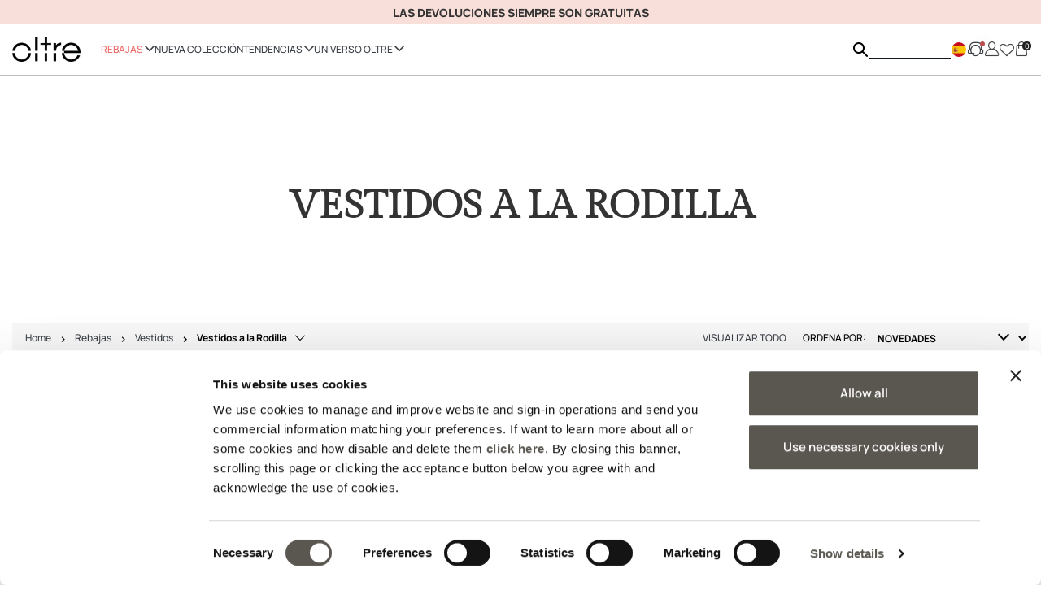

--- FILE ---
content_type: text/html;charset=UTF-8
request_url: https://www.oltre.com/es_ES/abbigliamento-donna/vestiti/vestiti-al-ginocchio
body_size: 27993
content:
<!DOCTYPE html>
<html lang="es">
<head>
<!--[if gt IE 9]><!-->
<script>//common/scripts.isml</script>
<script defer type="text/javascript" src="/on/demandware.static/Sites-oltre_global-Site/-/es_ES/v1769695027730/js/main.js"></script>


    
        
            <script defer type="text/javascript" src="/on/demandware.static/Sites-oltre_global-Site/-/es_ES/v1769695027730/js/search.js"></script>
        
    


    
        
            <script defer type="text/javascript" src="/on/demandware.static/Sites-oltre_global-Site/-/es_ES/v1769695027730/js/backToTop.js"></script>
        
    


    
        
            <script defer type="text/javascript" src="/on/demandware.static/Sites-oltre_global-Site/-/es_ES/v1769695027730/js/loginRegistration.js"></script>
        
    


    
        
            <script defer type="text/javascript" src="/on/demandware.static/Sites-oltre_global-Site/-/es_ES/v1769695027730/js/contactUs.js"></script>
        
    


    
        
            <script defer type="text/javascript" src="/on/demandware.static/Sites-oltre_global-Site/-/es_ES/v1769695027730/js/order.js"></script>
        
    








    <script async src="https://eu-library.klarnaservices.com/lib.js" data-client-id="157b65ae-6282-5e8e-8849-b37af5ed1210"></script>

<!--<![endif]-->
<meta charset=UTF-8>

<meta http-equiv="x-ua-compatible" content="ie=edge">

<meta name="viewport" content="width=device-width, initial-scale=1">




    <title>Vestidos hasta la rodilla para mujer online | Oltre.com</title>


<meta name="description" content="Descubre la selecci&oacute;n de Vestidos a la Rodilla de Oltre. Compra tus prendas favoritas. Devoluciones gratuitas en compras online. &iexcl;Compra ya!"/>
<meta name="keywords" content="Oltre"/>




<link rel="icon" type="image/png" href="/on/demandware.static/Sites-oltre_global-Site/-/default/dw1ec77d36/images/favicon-32.png" sizes="32x32" />
<link rel="icon" type="image/png" href="/on/demandware.static/Sites-oltre_global-Site/-/default/dwa1c5aabd/images/favicon-16.png" sizes="16x16" />

<link rel="stylesheet" href="/on/demandware.static/Sites-oltre_global-Site/-/es_ES/v1769695027730/css/global.css" />

    <link rel="stylesheet" href="/on/demandware.static/Sites-oltre_global-Site/-/es_ES/v1769695027730/css/search.css"  />

    <link rel="stylesheet" href="/on/demandware.static/Sites-oltre_global-Site/-/es_ES/v1769695027730/css/backToTop.css"  />








<link rel="stylesheet" href="/on/demandware.static/Sites-oltre_global-Site/-/es_ES/v1769695027730/css/skin/skin.css" />

<script defer id="sizebay-vfr-v4" src="https://static.sizebay.technology/1254/newOltrePrescript.js"></script>





<link rel="alternate" hreflang="it-IT" href="https://www.oltre.com/it_IT/abbigliamento-donna/vestiti/vestiti-al-ginocchio" />



<link rel="alternate" hreflang="fr-FR" href="https://www.oltre.com/fr_FR/abbigliamento-donna/vestiti/vestiti-al-ginocchio" />



<link rel="alternate" hreflang="de-DE" href="https://www.oltre.com/de_DE/abbigliamento-donna/vestiti/vestiti-al-ginocchio" />



<link rel="alternate" hreflang="en-NL" href="https://www.oltre.com/en_NL/abbigliamento-donna/vestiti/vestiti-al-ginocchio" />



<link rel="alternate" hreflang="en-PL" href="https://www.oltre.com/en_PL/abbigliamento-donna/vestiti/vestiti-al-ginocchio" />



<link rel="alternate" hreflang="de-CH" href="https://www.oltre.com/de_CH/abbigliamento-donna/vestiti/vestiti-al-ginocchio" />



<link rel="alternate" hreflang="ro-RO" href="https://www.oltre.com/ro_RO/abbigliamento-donna/vestiti/vestiti-al-ginocchio" />



<link rel="alternate" hreflang="en-BG" href="https://www.oltre.com/en_BG/abbigliamento-donna/vestiti/vestiti-al-ginocchio" />



<link rel="alternate" hreflang="en-CH" href="https://www.oltre.com/en_CH/abbigliamento-donna/vestiti/vestiti-al-ginocchio" />



<link rel="alternate" hreflang="en-BE" href="https://www.oltre.com/en_BE/abbigliamento-donna/vestiti/vestiti-al-ginocchio" />



<link rel="alternate" hreflang="en-HR" href="https://www.oltre.com/en_HR/abbigliamento-donna/vestiti/vestiti-al-ginocchio" />



<link rel="alternate" hreflang="it-CH" href="https://www.oltre.com/it_CH/abbigliamento-donna/vestiti/vestiti-al-ginocchio" />



<link rel="alternate" hreflang="en-DK" href="https://www.oltre.com/en_DK/abbigliamento-donna/vestiti/vestiti-al-ginocchio" />



<link rel="alternate" hreflang="en-HU" href="https://www.oltre.com/en_HU/abbigliamento-donna/vestiti/vestiti-al-ginocchio" />



<link rel="alternate" hreflang="de-AT" href="https://www.oltre.com/de_AT/abbigliamento-donna/vestiti/vestiti-al-ginocchio" />



<link rel="alternate" hreflang="es-ES" href="https://www.oltre.com/es_ES/abbigliamento-donna/vestiti/vestiti-al-ginocchio" />



<link rel="alternate" hreflang="en-SE" href="https://www.oltre.com/en_SE/abbigliamento-donna/vestiti/vestiti-al-ginocchio" />



<link rel="alternate" hreflang="fr-CH" href="https://www.oltre.com/fr_CH/abbigliamento-donna/vestiti/vestiti-al-ginocchio" />



<link rel="alternate" hreflang="fr-BE" href="https://www.oltre.com/fr_BE/abbigliamento-donna/vestiti/vestiti-al-ginocchio" />



<link rel="alternate" hreflang="en-SI" href="https://www.oltre.com/en_SI/abbigliamento-donna/vestiti/vestiti-al-ginocchio" />




<meta name="robots" content="index,follow" />


    <!-- Live Story Main Script -->
    <script type="text/javascript">(function(d,w,s,u,y,z) { y=d.createElement(s);
        z=d.getElementsByTagName(s)[0]; y.src=u; y.type="text/javascript"; y.async=1; z.parentNode.insertBefore(y,z);
        })(document,window,"script","https://assets.livestory.io/dist/livestory-oltre.min.js");
    </script>
    <script type="text/javascript">
        window.LS_CONTROLLER_URL = "https://www.oltre.com/on/demandware.store/Sites-oltre_global-Site/es_ES/Livestory-Parse";
    </script>



<link rel="canonical" href="/es_ES/abbigliamento-donna/vestiti/vestiti-al-ginocchio"/>

<script type="text/javascript">//<!--
/* <![CDATA[ (head-active_data.js) */
var dw = (window.dw || {});
dw.ac = {
    _analytics: null,
    _events: [],
    _category: "",
    _searchData: "",
    _anact: "",
    _anact_nohit_tag: "",
    _analytics_enabled: "true",
    _timeZone: "Europe/Rome",
    _capture: function(configs) {
        if (Object.prototype.toString.call(configs) === "[object Array]") {
            configs.forEach(captureObject);
            return;
        }
        dw.ac._events.push(configs);
    },
	capture: function() { 
		dw.ac._capture(arguments);
		// send to CQ as well:
		if (window.CQuotient) {
			window.CQuotient.trackEventsFromAC(arguments);
		}
	},
    EV_PRD_SEARCHHIT: "searchhit",
    EV_PRD_DETAIL: "detail",
    EV_PRD_RECOMMENDATION: "recommendation",
    EV_PRD_SETPRODUCT: "setproduct",
    applyContext: function(context) {
        if (typeof context === "object" && context.hasOwnProperty("category")) {
        	dw.ac._category = context.category;
        }
        if (typeof context === "object" && context.hasOwnProperty("searchData")) {
        	dw.ac._searchData = context.searchData;
        }
    },
    setDWAnalytics: function(analytics) {
        dw.ac._analytics = analytics;
    },
    eventsIsEmpty: function() {
        return 0 == dw.ac._events.length;
    }
};
/* ]]> */
// -->
</script>
<script type="text/javascript">//<!--
/* <![CDATA[ (head-cquotient.js) */
var CQuotient = window.CQuotient = {};
CQuotient.clientId = 'bbqq-oltre_global';
CQuotient.realm = 'BBQQ';
CQuotient.siteId = 'oltre_global';
CQuotient.instanceType = 'prd';
CQuotient.locale = 'es_ES';
CQuotient.fbPixelId = '__UNKNOWN__';
CQuotient.activities = [];
CQuotient.cqcid='';
CQuotient.cquid='';
CQuotient.cqeid='';
CQuotient.cqlid='';
CQuotient.apiHost='api.cquotient.com';
/* Turn this on to test against Staging Einstein */
/* CQuotient.useTest= true; */
CQuotient.useTest = ('true' === 'false');
CQuotient.initFromCookies = function () {
	var ca = document.cookie.split(';');
	for(var i=0;i < ca.length;i++) {
	  var c = ca[i];
	  while (c.charAt(0)==' ') c = c.substring(1,c.length);
	  if (c.indexOf('cqcid=') == 0) {
		CQuotient.cqcid=c.substring('cqcid='.length,c.length);
	  } else if (c.indexOf('cquid=') == 0) {
		  var value = c.substring('cquid='.length,c.length);
		  if (value) {
		  	var split_value = value.split("|", 3);
		  	if (split_value.length > 0) {
			  CQuotient.cquid=split_value[0];
		  	}
		  	if (split_value.length > 1) {
			  CQuotient.cqeid=split_value[1];
		  	}
		  	if (split_value.length > 2) {
			  CQuotient.cqlid=split_value[2];
		  	}
		  }
	  }
	}
}
CQuotient.getCQCookieId = function () {
	if(window.CQuotient.cqcid == '')
		window.CQuotient.initFromCookies();
	return window.CQuotient.cqcid;
};
CQuotient.getCQUserId = function () {
	if(window.CQuotient.cquid == '')
		window.CQuotient.initFromCookies();
	return window.CQuotient.cquid;
};
CQuotient.getCQHashedEmail = function () {
	if(window.CQuotient.cqeid == '')
		window.CQuotient.initFromCookies();
	return window.CQuotient.cqeid;
};
CQuotient.getCQHashedLogin = function () {
	if(window.CQuotient.cqlid == '')
		window.CQuotient.initFromCookies();
	return window.CQuotient.cqlid;
};
CQuotient.trackEventsFromAC = function (/* Object or Array */ events) {
try {
	if (Object.prototype.toString.call(events) === "[object Array]") {
		events.forEach(_trackASingleCQEvent);
	} else {
		CQuotient._trackASingleCQEvent(events);
	}
} catch(err) {}
};
CQuotient._trackASingleCQEvent = function ( /* Object */ event) {
	if (event && event.id) {
		if (event.type === dw.ac.EV_PRD_DETAIL) {
			CQuotient.trackViewProduct( {id:'', alt_id: event.id, type: 'raw_sku'} );
		} // not handling the other dw.ac.* events currently
	}
};
CQuotient.trackViewProduct = function(/* Object */ cqParamData){
	var cq_params = {};
	cq_params.cookieId = CQuotient.getCQCookieId();
	cq_params.userId = CQuotient.getCQUserId();
	cq_params.emailId = CQuotient.getCQHashedEmail();
	cq_params.loginId = CQuotient.getCQHashedLogin();
	cq_params.product = cqParamData.product;
	cq_params.realm = cqParamData.realm;
	cq_params.siteId = cqParamData.siteId;
	cq_params.instanceType = cqParamData.instanceType;
	cq_params.locale = CQuotient.locale;
	
	if(CQuotient.sendActivity) {
		CQuotient.sendActivity(CQuotient.clientId, 'viewProduct', cq_params);
	} else {
		CQuotient.activities.push({activityType: 'viewProduct', parameters: cq_params});
	}
};
/* ]]> */
// -->
</script>


   <script type="application/ld+json">
        {"@context":"http://schema.org/","@type":"ItemList","itemListElement":[{"@type":"ListItem","position":1,"url":"https://www.oltre.com/es_ES/vestido-acampanado-con-cintur%C3%B3n-7076J000966N035.html"},{"@type":"ListItem","position":2,"url":"https://www.oltre.com/es_ES/vestido-midi-de-raso-con-encaje-7087R005146N033.html"},{"@type":"ListItem","position":3,"url":"https://www.oltre.com/es_ES/vestido-oversize-cuello-alto-de-punto-7600E000329N032.html"},{"@type":"ListItem","position":4,"url":"https://www.oltre.com/es_ES/blusa-de-fantas%C3%ADa-en-sat%C3%A9n-7025J000898N0R6.html"},{"@type":"ListItem","position":5,"url":"https://www.oltre.com/es_ES/vestido-tubo-fluido-con-bolsillos-y-botones-7379R004924N033.html"},{"@type":"ListItem","position":6,"url":"https://www.oltre.com/es_ES/abrigo-tipo-bata-en-tejido-crep%C3%A9-7056R005044N032.html"},{"@type":"ListItem","position":7,"url":"https://www.oltre.com/es_ES/vestido-tubo-con-cintur%C3%B3n-7091R005152N032.html"},{"@type":"ListItem","position":8,"url":"https://www.oltre.com/es_ES/vestido-lencer%C3%ADa-en-raso-y-encaje-7086R005145N033.html"},{"@type":"ListItem","position":9,"url":"https://www.oltre.com/es_ES/vestido-midi-con-volantes-y-lentejuelas-7020J000886N033.html"},{"@type":"ListItem","position":10,"url":"https://www.oltre.com/es_ES/vestido-tubo-fluido-con-bolsillos-y-botones-7379R004924N026.html"}]}
    </script>


</head>
<body>



<div class="gtmContainer">
<div class="gtmSetup" data-gtm-setup="{&quot;event&quot;:&quot;wSetup&quot;,&quot;loadingTime&quot;:&quot;&quot;,&quot;type&quot;:&quot;landing_std&quot;,&quot;channel&quot;:&quot;store&quot;,&quot;shopCategory&quot;:&quot;third_level&quot;,&quot;firstLevelCategory&quot;:&quot;Rebajas&quot;,&quot;secondLevelCategory&quot;:&quot;Vestidos&quot;,&quot;thirdLevelCategory&quot;:&quot;Vestidos a la Rodilla&quot;,&quot;nr_items&quot;:&quot;10&quot;,&quot;country&quot;:&quot;es&quot;,&quot;language&quot;:&quot;es&quot;,&quot;currency&quot;:&quot;EUR&quot;,&quot;site_initiative&quot;:null,&quot;brand&quot;:&quot;oltre&quot;,&quot;ambiente&quot;:&quot;prod&quot;,&quot;loginStatus&quot;:&quot;not_logged&quot;,&quot;userID&quot;:&quot;not_logged&quot;,&quot;userIDsalesforce&quot;:&quot;not_logged&quot;,&quot;userGroup&quot;:&quot;no_store&quot;,&quot;login_type&quot;:&quot;not_logged&quot;,&quot;email&quot;:&quot;&quot;,&quot;GiftCard_balance&quot;:&quot;not_logged&quot;,&quot;cartTotalItems&quot;:&quot;0&quot;,&quot;cartTotalValue&quot;:&quot;0.00&quot;,&quot;wishlistTotalItems&quot;:&quot;0&quot;,&quot;wishlistTotalValue&quot;:&quot;0.00&quot;,&quot;Fidelity_balance&quot;:&quot;not_logged&quot;,&quot;voucherType&quot;:&quot;not_logged&quot;,&quot;voucherItems&quot;:&quot;not_logged&quot;,&quot;voucherList&quot;:&quot;not_logged&quot;,&quot;loyaltyLevel&quot;:&quot;not_logged&quot;,&quot;fidelity_point_next_level&quot;:&quot;not_logged&quot;,&quot;loyalty_next_level&quot;:&quot;not_logged&quot;,&quot;collection&quot;:&quot;&quot;,&quot;fidelity_point&quot;:&quot;not_logged&quot;,&quot;first_name&quot;:&quot;&quot;,&quot;last_name&quot;:&quot;&quot;,&quot;checkout_email&quot;:&quot;&quot;,&quot;checkout_first_name&quot;:&quot;&quot;,&quot;checkout_last_name&quot;:&quot;&quot;,&quot;checkout_phone_number&quot;:&quot;&quot;,&quot;persistent_login&quot;:&quot;not_logged&quot;}"></div>
<div class="gtmCurrencyCode" data-gtm-currency="EUR"></div>
<script>
window.dataLayer = window.dataLayer || [];
var dataLayerObj = {};
dataLayerObj.event = 'wSetup';
dataLayerObj.loadingTime = '';
dataLayerObj.type = 'landing_std';
dataLayerObj.channel = 'store';
dataLayerObj.shopCategory = 'third_level';
if ('Rebajas' != 'null') {
dataLayerObj.firstLevelCategory = 'Rebajas';
}
if ('Vestidos' != 'null') {
dataLayerObj.secondLevelCategory = 'Vestidos';
}
if ('Vestidos a la Rodilla' != 'null') {
dataLayerObj.thirdLevelCategory = 'Vestidos a la Rodilla';
}
dataLayerObj.country = 'es';
dataLayerObj.language = 'es';
dataLayerObj.currency = 'EUR';
dataLayerObj.brand = 'oltre';
dataLayerObj.ambiente = 'prod';
dataLayerObj.loginStatus = 'not_logged';
dataLayerObj.userID = 'not_logged';
dataLayerObj.userIDsalesforce = 'not_logged';
dataLayerObj.userGroup = 'no_store';
dataLayerObj.login_type = 'not_logged';
dataLayerObj.email = '';
dataLayerObj.GiftCard_balance = 'not_logged';
dataLayerObj.cartTotalItems = '0';
dataLayerObj.cartTotalValue = '0.00';
dataLayerObj.wishlistTotalItems = '0';
dataLayerObj.wishlistTotalValue = '0.00';
dataLayerObj.Fidelity_balance = 'not_logged';
dataLayerObj.voucherType = 'not_logged';
dataLayerObj.voucherItems = 'not_logged';
dataLayerObj.voucherList = 'not_logged';
dataLayerObj.loyaltyLevel = 'not_logged';
dataLayerObj.fidelity_point = 'not_logged';
dataLayerObj.fidelity_point_next_level = 'not_logged';
dataLayerObj.loyalty_next_level = 'not_logged';
dataLayerObj.collection = '';
dataLayerObj.site_initiative = 'null';
dataLayerObj.user_info = {
'checkout_email': '',
'checkout_phone_number': '',
'checkout_first_name': '',
'checkout_last_name': '',
'first_name': '',
'last_name': ''
}
dataLayerObj.persistent_login = dataLayerObj.login_type != 'not_logged' ? 'yes' : 'not_logged';
if (window.matchMedia("(orientation: portrait)").matches) {
dataLayerObj.orientation = "portrait";
} else {
dataLayerObj.orientation = "landscape";
}
// add PLP data if available
if ('10' != 'null') {
dataLayerObj.nr_items = '10';
}
// add PDP data if available
if ('null' != 'null') {
dataLayerObj.productAvailability = 'null';
}
if ('null' != 'null') {
dataLayerObj.stockAvailability = 'null';
}
if ('null' != 'null') {
dataLayerObj.sizeAvailability = 'null';
}
if ('null' != 'null') {
dataLayerObj.productPromo = 'null';
dataLayerObj.nr_item_available = 'null';
}
window.dataLayer.push(dataLayerObj);
function loaded() {
var pageLoadTime = (window.performance.timing.domContentLoadedEventEnd - window.performance.timing.navigationStart) / 1000.0;
if (window.dataLayer.length) {
for (var i = 0; i < window.dataLayer.length; i++) {
if (window.dataLayer[i].event == 'wSetup') {
window.dataLayer[i].loadingTime = pageLoadTime;
}
}
}
}
window.addEventListener('load', function(){
setTimeout(function () {
loaded()
}, 0)
});
</script>
</div>


<script>(function(w,d,s,l,i){w[l]=w[l]||[];w[l].push({'gtm.start':
new Date().getTime(),event:'gtm.js'});var f=d.getElementsByTagName(s)[0],
j=d.createElement(s),dl=l!='dataLayer'?'&l='+l:'';j.async=true;j.src=
'https://www.googletagmanager.com/gtm.js?id='+i+dl;f.parentNode.insertBefore(j,f);
})(window,document,'script','dataLayer','GTM-TQM7L77');</script>

<noscript><iframe src="https://www.googletagmanager.com/ns.html?id=GTM-TQM7L77"
height="0" width="0" style="display:none;visibility:hidden"></iframe></noscript>


<div class="page" data-action="Search-Show" data-querystring="cgid=vestiti-al-ginocchio" >
<header id="pageHeader">
    <a href="#maincontent" class="skip" aria-label="Skip to main content">Skip to main content</a>
<a href="#footercontent" class="skip" aria-label="Skip to footer content">Skip to footer content</a>

    <div class="header-banner slide-up d-none">
        <div class="container">
            <div>
                <div class="content">
                    
	 


	






<div class="void ">
<div class="void ">
<div class="header-promotion js-value-proposition-rotate">

<p><strong> LAS DEVOLUCIONES SIEMPRE SON GRATUITAS</strong></p>


</div></div>
</div>


 
	
                </div>
            </div>
        </div>
    </div>
    
    <nav role="navigation">
        <div class="nav-background">
            <div class="header container">
                <div class="d-flex align-items-center w-100 justify-content-between">
                    <button class="navbar-toggler d-md-none" type="button" aria-controls="sg-navbar-collapse" aria-expanded="false" aria-label="Toggle navigation">
                        <i class="icon-menu"></i><span class="d-none">Menu</span>
                    </button>

                    <div class="main-logo">
                        <a class="logo-home" href="/es_ES" title="Oltre P&aacute;gina principal">
                            
                            <img class="img-fluid" src="/on/demandware.static/Sites-oltre_global-Site/-/default/dwcc5dff12/images/logo-pinned.png" alt="Oltre" />
                        </a>
                    </div>

                    <div class="navbar-header w-100">
                        <div class="main-menu navbar-toggleable-sm menu-toggleable-left multilevel-dropdown d-none d-md-block" id="sg-navbar-collapse">
                            


<div class="navbar navbar-expand-md bg-inverse">
    
    <div class="close-menu clearfix d-lg-none">
        <div class="back">
            <button role="button" aria-label="Back to previous menu">
                <i class="icon-chevron-left"></i>
            </button>
        </div>

        <div class="close-button">
            <button role="button" aria-label="Close Menu">
                <i class="icon-close"></i>
            </button>
        </div>

        <div class="main-logo-mobile">
            <a class="logo-home" href="/es_ES" title="Oltre P&aacute;gina principal">
                <img class="img-fluid" src="/on/demandware.static/Sites-oltre_global-Site/-/default/dwcc5dff12/images/logo-pinned.png" alt="Oltre" />
            </a>
        </div>
    </div>

    <div class="menu-group" role="navigation">
        <ul class="nav navbar-nav d-md-none" role="menu">

            
    <li class="nav-item  wishlist" role="menuitem">
        <a href="https://www.oltre.com/es_ES/wishlist" class="nav-link">
            <i class="fa fa-heart" aria-hidden="true"></i>
            <span class="user-message">Wishlist</span>
        </a>
    </li>
    <li class="nav-item account" role="menuitem">
        <a href="https://www.oltre.com/on/demandware.store/Sites-oltre_global-Site/es_ES/Login-Show" class="nav-link not-logged">
            <i class="icon-account-new" aria-hidden="true"></i>
            <span class="user-message">accede | reg&iacute;strate</span>
        </a>
    </li>



            
                
                    
                        <li class="nav-item dropdown" role="presentation">
                            <div class="containerForBack">
                                <span class="triggerBack">
                                    <i class="icon-chevron-left"></i>
                                </span>
                                <a href="/es_ES/ropa" id="abbigliamento-donna" class="nav-link dropdown-toggle" role="button" data-toggle="dropdown" aria-haspopup="true" aria-expanded="false" tabindex="0">

                                    
                                        <span style="color:#ED6B6A">Rebajas</span>
                                    
                                    <i class="icon-chevron-right"></i>
                                </a>
                            </div>
                            
                            
                            
                            <ul class="dropdown-menu" role="menu" aria-hidden="true" aria-label="abbigliamento-donna">
    
        
            
                <li class="dropdown-item dropdown" role="presentation">
                    <div class="containerForBack">
                        <span class="triggerBack">
                            <i class="icon-chevron-left"></i>
                            <span>Rebajas</span>
                        </span>
                        <a href="/es_ES/ropa/abrigos-plumiferos" id="cappotti-e-piumini" class="dropdown-link dropdown-toggle" role="button" data-toggle="dropdown" aria-haspopup="true" aria-expanded="false" tabindex="0">
                            Prendas de Abrigo
                            <i class="icon-chevron-right"></i>
                        </a>
                    </div>

                    

                    <ul class="dropdown-menu" role="menu" aria-hidden="true" aria-label="abbigliamento-donna">
    
        
            
                <li class="dropdown-item" role="presentation">
                    <a href="/es_ES/ropa/prendas-de-abrigo/chaquetas-bomber" id="giubbotti" role="menuitem" class="dropdown-link" tabindex="-1">Chaquetas Bomber</a>
                </li>
            
        
            
                <li class="dropdown-item" role="presentation">
                    <a href="/es_ES/ropa/abrigos-plumiferos/plumiferos" id="piumini" role="menuitem" class="dropdown-link" tabindex="-1">Plum&iacute;feros</a>
                </li>
            
        
            
                <li class="dropdown-item" role="presentation">
                    <a href="/es_ES/ropa/abrigos-plumiferos/abrigos" id="vedi-cappotti" role="menuitem" class="dropdown-link" tabindex="-1">Abrigos y Capas</a>
                </li>
            
        
            
                <li class="dropdown-item" role="presentation">
                    <a href="/es_ES/ropa/abrigos-plumiferos/trench" id="pellicce" role="menuitem" class="dropdown-link" tabindex="-1">Plush Jackets</a>
                </li>
            
        
            
                <li class="dropdown-item" role="presentation">
                    <a href="https://www.oltre.com/es_ES/ropa/abrigos-plumiferos" id="capispalla-vedi-tutti" role="menuitem" class="dropdown-link" tabindex="-1">Ver todos</a>
                </li>
            
        

        <div class="submenu-fullWidth">
            
    
        <div class="submenu-fullWidth-singleContainer">
            <a href="https://www.oltre.com/es_ES/ropa/jerseis-sudaderas" id="focus-abbigliamento-img1" class="numberOfEl-2">
                <img class="img-cover" src="/on/demandware.static/-/Sites-oltre/default/dw6f0e502c/menu drop down/2025/I5/MAGLIERIA.jpg" alt="Maglieria" />
                <div class="submenu-fullWidth-banner">
                    <span>
                        <h5><p align="center">GABARDINAS</h5>
                    </span>
                </div>
            </a>
        </div>
    
        <div class="submenu-fullWidth-singleContainer">
            <a href="https://www.oltre.com/es_ES/novedades" id="focus-abbigliamento-img2" class="numberOfEl-2">
                <img class="img-cover" src="/on/demandware.static/-/Sites-oltre/default/dwd0bf4bb7/menu drop down/2025/I5/pellicce.jpg" alt="Nuovi Arrivi" />
                <div class="submenu-fullWidth-banner">
                    <span>
                        <h5><p align="center">NOVEDADES</h5>
                    </span>
                </div>
            </a>
        </div>
    


        </div>
    
</ul>
                </li>
            
        
            
                <li class="dropdown-item dropdown" role="presentation">
                    <div class="containerForBack">
                        <span class="triggerBack">
                            <i class="icon-chevron-left"></i>
                            <span>Rebajas</span>
                        </span>
                        <a href="/es_ES/ropa/jerseis-sudaderas" id="maglie-e-felpe" class="dropdown-link dropdown-toggle" role="button" data-toggle="dropdown" aria-haspopup="true" aria-expanded="false" tabindex="0">
                            Punto
                            <i class="icon-chevron-right"></i>
                        </a>
                    </div>

                    

                    <ul class="dropdown-menu" role="menu" aria-hidden="true" aria-label="abbigliamento-donna">
    
        
            
                <li class="dropdown-item" role="presentation">
                    <a href="/es_ES/ropa/jerseis-sudaderas/jerseys" id="maglie" role="menuitem" class="dropdown-link" tabindex="-1">Jerseys</a>
                </li>
            
        
            
                <li class="dropdown-item" role="presentation">
                    <a href="/es_ES/ropa/jerseis-sudaderas/sudaderas" id="felpe" role="menuitem" class="dropdown-link" tabindex="-1">Sweatshirts</a>
                </li>
            
        

        <div class="submenu-fullWidth">
            
    
        <div class="submenu-fullWidth-singleContainer">
            <a href="https://www.oltre.com/es_ES/ropa/jerseis-sudaderas" id="focus-abbigliamento-img1" class="numberOfEl-2">
                <img class="img-cover" src="/on/demandware.static/-/Sites-oltre/default/dw6f0e502c/menu drop down/2025/I5/MAGLIERIA.jpg" alt="Maglieria" />
                <div class="submenu-fullWidth-banner">
                    <span>
                        <h5><p align="center">GABARDINAS</h5>
                    </span>
                </div>
            </a>
        </div>
    
        <div class="submenu-fullWidth-singleContainer">
            <a href="https://www.oltre.com/es_ES/novedades" id="focus-abbigliamento-img2" class="numberOfEl-2">
                <img class="img-cover" src="/on/demandware.static/-/Sites-oltre/default/dwd0bf4bb7/menu drop down/2025/I5/pellicce.jpg" alt="Nuovi Arrivi" />
                <div class="submenu-fullWidth-banner">
                    <span>
                        <h5><p align="center">NOVEDADES</h5>
                    </span>
                </div>
            </a>
        </div>
    


        </div>
    
</ul>
                </li>
            
        
            
                <li class="dropdown-item dropdown" role="presentation">
                    <div class="containerForBack">
                        <span class="triggerBack">
                            <i class="icon-chevron-left"></i>
                            <span>Rebajas</span>
                        </span>
                        <a href="/es_ES/ropa/pantalones" id="pantaloni" class="dropdown-link dropdown-toggle" role="button" data-toggle="dropdown" aria-haspopup="true" aria-expanded="false" tabindex="0">
                            Pantalones
                            <i class="icon-chevron-right"></i>
                        </a>
                    </div>

                    

                    <ul class="dropdown-menu" role="menu" aria-hidden="true" aria-label="abbigliamento-donna">
    
        
            
                <li class="dropdown-item" role="presentation">
                    <a href="/es_ES/ropa/pantalones/chinos" id="pantaloni-chino" role="menuitem" class="dropdown-link" tabindex="-1">Chino Trousers</a>
                </li>
            
        
            
                <li class="dropdown-item" role="presentation">
                    <a href="/es_ES/ropa/pantalones/pitillo" id="pantaloni-sigaretta" role="menuitem" class="dropdown-link" tabindex="-1">Pantalones Rectos</a>
                </li>
            
        
            
                <li class="dropdown-item" role="presentation">
                    <a href="/es_ES/abbigliamento-donna/pantaloni/pantaloni-skinny" id="pantaloni-skinny" role="menuitem" class="dropdown-link" tabindex="-1">Pantalones Skinny</a>
                </li>
            
        
            
                <li class="dropdown-item" role="presentation">
                    <a href="/es_ES/ropa/pantalones/palazzo" id="pantaloni-palazzo" role="menuitem" class="dropdown-link" tabindex="-1">Pantalones Palazzo</a>
                </li>
            
        

        <div class="submenu-fullWidth">
            
    
        <div class="submenu-fullWidth-singleContainer">
            <a href="https://www.oltre.com/es_ES/ropa/jerseis-sudaderas" id="focus-abbigliamento-img1" class="numberOfEl-2">
                <img class="img-cover" src="/on/demandware.static/-/Sites-oltre/default/dw6f0e502c/menu drop down/2025/I5/MAGLIERIA.jpg" alt="Maglieria" />
                <div class="submenu-fullWidth-banner">
                    <span>
                        <h5><p align="center">GABARDINAS</h5>
                    </span>
                </div>
            </a>
        </div>
    
        <div class="submenu-fullWidth-singleContainer">
            <a href="https://www.oltre.com/es_ES/novedades" id="focus-abbigliamento-img2" class="numberOfEl-2">
                <img class="img-cover" src="/on/demandware.static/-/Sites-oltre/default/dwd0bf4bb7/menu drop down/2025/I5/pellicce.jpg" alt="Nuovi Arrivi" />
                <div class="submenu-fullWidth-banner">
                    <span>
                        <h5><p align="center">NOVEDADES</h5>
                    </span>
                </div>
            </a>
        </div>
    


        </div>
    
</ul>
                </li>
            
        
            
                <li class="dropdown-item" role="presentation">
                    <a href="/es_ES/ropa/americana" id="blazer" role="menuitem" class="dropdown-link" tabindex="-1">Blazers</a>
                </li>
            
        
            
                <li class="dropdown-item" role="presentation">
                    <a href="/es_ES/ropa/sastre" id="tailleur" role="menuitem" class="dropdown-link" tabindex="-1">Trajes</a>
                </li>
            
        
            
                <li class="dropdown-item dropdown" role="presentation">
                    <div class="containerForBack">
                        <span class="triggerBack">
                            <i class="icon-chevron-left"></i>
                            <span>Rebajas</span>
                        </span>
                        <a href="/es_ES/ropa/vestidos" id="vestiti" class="dropdown-link dropdown-toggle" role="button" data-toggle="dropdown" aria-haspopup="true" aria-expanded="false" tabindex="0">
                            Vestidos
                            <i class="icon-chevron-right"></i>
                        </a>
                    </div>

                    

                    <ul class="dropdown-menu" role="menu" aria-hidden="true" aria-label="abbigliamento-donna">
    
        
            
                <li class="dropdown-item" role="presentation">
                    <a href="/es_ES/abbigliamento-donna/vestiti/vestiti-corti" id="vestiti-corti" role="menuitem" class="dropdown-link" tabindex="-1">Vestidos Cortos</a>
                </li>
            
        
            
                <li class="dropdown-item" role="presentation">
                    <a href="/es_ES/abbigliamento-donna/vestiti/vestiti-al-ginocchio" id="vestiti-al-ginocchio" role="menuitem" class="dropdown-link" tabindex="-1">Vestidos a la Rodilla</a>
                </li>
            
        
            
                <li class="dropdown-item" role="presentation">
                    <a href="/es_ES/abbigliamento-donna/vestiti/vestiti-lunghi" id="vestiti-lunghi" role="menuitem" class="dropdown-link" tabindex="-1">Vestidos Largos</a>
                </li>
            
        

        <div class="submenu-fullWidth">
            
    
        <div class="submenu-fullWidth-singleContainer">
            <a href="https://www.oltre.com/es_ES/ropa/jerseis-sudaderas" id="focus-abbigliamento-img1" class="numberOfEl-2">
                <img class="img-cover" src="/on/demandware.static/-/Sites-oltre/default/dw6f0e502c/menu drop down/2025/I5/MAGLIERIA.jpg" alt="Maglieria" />
                <div class="submenu-fullWidth-banner">
                    <span>
                        <h5><p align="center">GABARDINAS</h5>
                    </span>
                </div>
            </a>
        </div>
    
        <div class="submenu-fullWidth-singleContainer">
            <a href="https://www.oltre.com/es_ES/novedades" id="focus-abbigliamento-img2" class="numberOfEl-2">
                <img class="img-cover" src="/on/demandware.static/-/Sites-oltre/default/dwd0bf4bb7/menu drop down/2025/I5/pellicce.jpg" alt="Nuovi Arrivi" />
                <div class="submenu-fullWidth-banner">
                    <span>
                        <h5><p align="center">NOVEDADES</h5>
                    </span>
                </div>
            </a>
        </div>
    


        </div>
    
</ul>
                </li>
            
        
            
                <li class="dropdown-item dropdown" role="presentation">
                    <div class="containerForBack">
                        <span class="triggerBack">
                            <i class="icon-chevron-left"></i>
                            <span>Rebajas</span>
                        </span>
                        <a href="/es_ES/ropa/tops-camisetas" id="top-e-t-shirt" class="dropdown-link dropdown-toggle" role="button" data-toggle="dropdown" aria-haspopup="true" aria-expanded="false" tabindex="0">
                            Top y Camisetas
                            <i class="icon-chevron-right"></i>
                        </a>
                    </div>

                    

                    <ul class="dropdown-menu" role="menu" aria-hidden="true" aria-label="abbigliamento-donna">
    
        
            
                <li class="dropdown-item" role="presentation">
                    <a href="/es_ES/ropa/tops-camisetas/camisetas" id="t-shirt" role="menuitem" class="dropdown-link" tabindex="-1">Camisetas</a>
                </li>
            
        
            
                <li class="dropdown-item" role="presentation">
                    <a href="/es_ES/ropa/tops-camisetas/tops" id="top" role="menuitem" class="dropdown-link" tabindex="-1">Top</a>
                </li>
            
        

        <div class="submenu-fullWidth">
            
    
        <div class="submenu-fullWidth-singleContainer">
            <a href="https://www.oltre.com/es_ES/ropa/jerseis-sudaderas" id="focus-abbigliamento-img1" class="numberOfEl-2">
                <img class="img-cover" src="/on/demandware.static/-/Sites-oltre/default/dw6f0e502c/menu drop down/2025/I5/MAGLIERIA.jpg" alt="Maglieria" />
                <div class="submenu-fullWidth-banner">
                    <span>
                        <h5><p align="center">GABARDINAS</h5>
                    </span>
                </div>
            </a>
        </div>
    
        <div class="submenu-fullWidth-singleContainer">
            <a href="https://www.oltre.com/es_ES/novedades" id="focus-abbigliamento-img2" class="numberOfEl-2">
                <img class="img-cover" src="/on/demandware.static/-/Sites-oltre/default/dwd0bf4bb7/menu drop down/2025/I5/pellicce.jpg" alt="Nuovi Arrivi" />
                <div class="submenu-fullWidth-banner">
                    <span>
                        <h5><p align="center">NOVEDADES</h5>
                    </span>
                </div>
            </a>
        </div>
    


        </div>
    
</ul>
                </li>
            
        
            
                <li class="dropdown-item" role="presentation">
                    <a href="/es_ES/ropa/vaqueros-denim" id="jeans" role="menuitem" class="dropdown-link" tabindex="-1">Vaqueros</a>
                </li>
            
        
            
                <li class="dropdown-item dropdown" role="presentation">
                    <div class="containerForBack">
                        <span class="triggerBack">
                            <i class="icon-chevron-left"></i>
                            <span>Rebajas</span>
                        </span>
                        <a href="/es_ES/ropa/camisas-blusas" id="camicie-e-bluse" class="dropdown-link dropdown-toggle" role="button" data-toggle="dropdown" aria-haspopup="true" aria-expanded="false" tabindex="0">
                            Camisas y Blusas
                            <i class="icon-chevron-right"></i>
                        </a>
                    </div>

                    

                    <ul class="dropdown-menu" role="menu" aria-hidden="true" aria-label="abbigliamento-donna">
    
        
            
                <li class="dropdown-item" role="presentation">
                    <a href="/es_ES/ropa/camisas-blusas/camisas" id="camicie" role="menuitem" class="dropdown-link" tabindex="-1">Camisas</a>
                </li>
            
        
            
                <li class="dropdown-item" role="presentation">
                    <a href="/es_ES/ropa/camisas-blusas/blusas" id="bluse" role="menuitem" class="dropdown-link" tabindex="-1">Blusas</a>
                </li>
            
        

        <div class="submenu-fullWidth">
            
    
        <div class="submenu-fullWidth-singleContainer">
            <a href="https://www.oltre.com/es_ES/ropa/jerseis-sudaderas" id="focus-abbigliamento-img1" class="numberOfEl-2">
                <img class="img-cover" src="/on/demandware.static/-/Sites-oltre/default/dw6f0e502c/menu drop down/2025/I5/MAGLIERIA.jpg" alt="Maglieria" />
                <div class="submenu-fullWidth-banner">
                    <span>
                        <h5><p align="center">GABARDINAS</h5>
                    </span>
                </div>
            </a>
        </div>
    
        <div class="submenu-fullWidth-singleContainer">
            <a href="https://www.oltre.com/es_ES/novedades" id="focus-abbigliamento-img2" class="numberOfEl-2">
                <img class="img-cover" src="/on/demandware.static/-/Sites-oltre/default/dwd0bf4bb7/menu drop down/2025/I5/pellicce.jpg" alt="Nuovi Arrivi" />
                <div class="submenu-fullWidth-banner">
                    <span>
                        <h5><p align="center">NOVEDADES</h5>
                    </span>
                </div>
            </a>
        </div>
    


        </div>
    
</ul>
                </li>
            
        
            
                <li class="dropdown-item" role="presentation">
                    <a href="/es_ES/ropa/faldas" id="gonne" role="menuitem" class="dropdown-link" tabindex="-1">Faldas</a>
                </li>
            
        
            
                <li class="dropdown-item dropdown" role="presentation">
                    <div class="containerForBack">
                        <span class="triggerBack">
                            <i class="icon-chevron-left"></i>
                            <span>Rebajas</span>
                        </span>
                        <a href="/es_ES/ropa/accesorios" id="accessori" class="dropdown-link dropdown-toggle" role="button" data-toggle="dropdown" aria-haspopup="true" aria-expanded="false" tabindex="0">
                            Accesorios
                            <i class="icon-chevron-right"></i>
                        </a>
                    </div>

                    

                    <ul class="dropdown-menu" role="menu" aria-hidden="true" aria-label="abbigliamento-donna">
    
        
            
                <li class="dropdown-item" role="presentation">
                    <a href="/es_ES/ropa/accesorios/bolsos-cinturones" id="borse-cinture" role="menuitem" class="dropdown-link" tabindex="-1">Bolsos y Cinturones</a>
                </li>
            
        
            
                <li class="dropdown-item" role="presentation">
                    <a href="/es_ES/ropa/accesorios/bufandas" id="sciarpe-foulard" role="menuitem" class="dropdown-link" tabindex="-1">Bufandas y Fulares</a>
                </li>
            
        
            
                <li class="dropdown-item" role="presentation">
                    <a href="/es_ES/ropa/accesorios/zapatos" id="scarpe" role="menuitem" class="dropdown-link" tabindex="-1">Zapatos</a>
                </li>
            
        
            
                <li class="dropdown-item" role="presentation">
                    <a href="/es_ES/ropa/accesorios/bisuteria" id="collane-bijoux" role="menuitem" class="dropdown-link" tabindex="-1">Jewelry</a>
                </li>
            
        
            
                <li class="dropdown-item" role="presentation">
                    <a href="/es_ES/ropa/accesorios/cases-and-small-pouches" id="piccoli-accessori" role="menuitem" class="dropdown-link" tabindex="-1">Cases and small pouches</a>
                </li>
            
        

        <div class="submenu-fullWidth">
            
    
        <div class="submenu-fullWidth-singleContainer">
            <a href="https://www.oltre.com/es_ES/ropa/jerseis-sudaderas" id="focus-abbigliamento-img1" class="numberOfEl-2">
                <img class="img-cover" src="/on/demandware.static/-/Sites-oltre/default/dw6f0e502c/menu drop down/2025/I5/MAGLIERIA.jpg" alt="Maglieria" />
                <div class="submenu-fullWidth-banner">
                    <span>
                        <h5><p align="center">GABARDINAS</h5>
                    </span>
                </div>
            </a>
        </div>
    
        <div class="submenu-fullWidth-singleContainer">
            <a href="https://www.oltre.com/es_ES/novedades" id="focus-abbigliamento-img2" class="numberOfEl-2">
                <img class="img-cover" src="/on/demandware.static/-/Sites-oltre/default/dwd0bf4bb7/menu drop down/2025/I5/pellicce.jpg" alt="Nuovi Arrivi" />
                <div class="submenu-fullWidth-banner">
                    <span>
                        <h5><p align="center">NOVEDADES</h5>
                    </span>
                </div>
            </a>
        </div>
    


        </div>
    
</ul>
                </li>
            
        

        <div class="submenu-fullWidth">
            
    
        <div class="submenu-fullWidth-singleContainer">
            <a href="https://www.oltre.com/es_ES/ropa/jerseis-sudaderas" id="focus-abbigliamento-img1" class="numberOfEl-2">
                <img class="img-cover" src="/on/demandware.static/-/Sites-oltre/default/dw6f0e502c/menu drop down/2025/I5/MAGLIERIA.jpg" alt="Maglieria" />
                <div class="submenu-fullWidth-banner">
                    <span>
                        <h5><p align="center">GABARDINAS</h5>
                    </span>
                </div>
            </a>
        </div>
    
        <div class="submenu-fullWidth-singleContainer">
            <a href="https://www.oltre.com/es_ES/novedades" id="focus-abbigliamento-img2" class="numberOfEl-2">
                <img class="img-cover" src="/on/demandware.static/-/Sites-oltre/default/dwd0bf4bb7/menu drop down/2025/I5/pellicce.jpg" alt="Nuovi Arrivi" />
                <div class="submenu-fullWidth-banner">
                    <span>
                        <h5><p align="center">NOVEDADES</h5>
                    </span>
                </div>
            </a>
        </div>
    


        </div>
    
</ul>
                        </li>
                    
                
                    
                        <li class="nav-item" role="presentation">
                            <a href="/es_ES/novedades" id="nuovi-arrivi" class="nav-link" role="link" tabindex="0">
                                
                                    NUEVA COLECCI&Oacute;N
                                
                            </a>
                        </li>
                    
                
                    
                        <li class="nav-item dropdown" role="presentation">
                            <div class="containerForBack">
                                <span class="triggerBack">
                                    <i class="icon-chevron-left"></i>
                                </span>
                                <a href="/es_ES/tendencias" id="trend-di-stagione" class="nav-link dropdown-toggle" role="button" data-toggle="dropdown" aria-haspopup="true" aria-expanded="false" tabindex="0">

                                    
                                        Tendencias
                                    
                                    <i class="icon-chevron-right"></i>
                                </a>
                            </div>
                            
                            
                            
                            <ul class="dropdown-menu" role="menu" aria-hidden="true" aria-label="trend-di-stagione">
    
        
            
                <li class="dropdown-item" role="presentation">
                    <a href="/es_ES/tendencias/looks-formales" id="cerimonia" role="menuitem" class="dropdown-link" tabindex="-1">Look de fiesta</a>
                </li>
            
        
            
                <li class="dropdown-item" role="presentation">
                    <a href="/es_ES/tendencias/amber-capsule" id="amber" role="menuitem" class="dropdown-link" tabindex="-1">Amber Capsule</a>
                </li>
            
        
            
                <li class="dropdown-item" role="presentation">
                    <a href="/es_ES/tendencias/hilos-finos" id="filati-pregiati" role="menuitem" class="dropdown-link" tabindex="-1">Hilos finos</a>
                </li>
            
        
            
                <li class="dropdown-item" role="presentation">
                    <a href="/es_ES/urban_icons" id="urban-icons" role="menuitem" class="dropdown-link" tabindex="-1">Urban Icons Capsule</a>
                </li>
            
        
            
                <li class="dropdown-item" role="presentation">
                    <a href="/es_ES/trend-di-stagione/look-ufficio" id="look-ufficio" role="menuitem" class="dropdown-link" tabindex="-1">Office Look</a>
                </li>
            
        
            
                <li class="dropdown-item" role="presentation">
                    <a href="/es_ES/look-di-stagione/everyday-look" id="everyday-look" role="menuitem" class="dropdown-link" tabindex="-1">Athleisure</a>
                </li>
            
        
            
                <li class="dropdown-item" role="presentation">
                    <a href="/es_ES/tendencias/bolsos-de-piel" id="borse-in-pelle" role="menuitem" class="dropdown-link" tabindex="-1">Bolsos de Piel</a>
                </li>
            
        

        <div class="submenu-fullWidth">
            
    
        <div class="submenu-fullWidth-singleContainer">
            <a href="https://www.oltre.com/es_ES/tendencias/looks-formales" id="focus-trendnow-img2" class="numberOfEl-2">
                <img class="img-cover" src="/on/demandware.static/-/Sites-oltre/default/dw4426eab0/menu drop down/2025/I5/party.jpg" alt="Party" />
                <div class="submenu-fullWidth-banner">
                    <span>
                        <h5><p align="center">PARTY & EVENTS</h5>
                    </span>
                </div>
            </a>
        </div>
    
        <div class="submenu-fullWidth-singleContainer">
            <a href="https://www.oltre.com/es_ES/tendencias/hilos-finos" id="focus-trendnow-img1" class="numberOfEl-2">
                <img class="img-cover" src="/on/demandware.static/-/Sites-oltre/default/dwceb87ebc/menu drop down/2025/I5/Tavola da disegno 5.jpg" alt="Filati Pregiati" />
                <div class="submenu-fullWidth-banner">
                    <span>
                        <h5><p align="center">CASHMERE & MORE</h5>
                    </span>
                </div>
            </a>
        </div>
    


        </div>
    
</ul>
                        </li>
                    
                
                    
                        <li class="nav-item dropdown" role="presentation">
                            <div class="containerForBack">
                                <span class="triggerBack">
                                    <i class="icon-chevron-left"></i>
                                </span>
                                <a href="https://www.oltre.com/es_ES/oltrels-marchio.html" id="universo-oltre" class="nav-link dropdown-toggle" role="button" data-toggle="dropdown" aria-haspopup="true" aria-expanded="false" tabindex="0">

                                    
                                        Universo Oltre
                                    
                                    <i class="icon-chevron-right"></i>
                                </a>
                            </div>
                            
                            
                            
                            <ul class="dropdown-menu" role="menu" aria-hidden="true" aria-label="universo-oltre">
    
        
            
                <li class="dropdown-item" role="presentation">
                    <a href="https://www.oltre.com/es_ES/oltrels-marchio.html" id="brand-oltre" role="menuitem" class="dropdown-link" tabindex="-1">La Marca</a>
                </li>
            
        
            
                <li class="dropdown-item" role="presentation">
                    <a href="https://www.oltre.com/es_ES/oltrels-loyaltyprogram.html" id="programma-fedelta" role="menuitem" class="dropdown-link" tabindex="-1">Programa de Fidelidad</a>
                </li>
            
        

        <div class="submenu-fullWidth">
            
    
        <div class="submenu-fullWidth-singleContainer">
            <a href="https://www.oltre.com/es_ES/oltrels-loyaltyprogram.html" id="focus-universooltre-img1" class="numberOfEl-1">
                <img class="img-cover" src="/on/demandware.static/-/Sites-oltre/default/dwf1c3ceb3/main-menu/2024/01/OL_FOCUS_LOYALTY_3.png" alt="focus-universooltre-img1" />
                <div class="submenu-fullWidth-banner">
                    <span>
                        <h5><p align="center">PROGRAMA DE FIDELIDAD</h5>
                    </span>
                </div>
            </a>
        </div>
    


        </div>
    
</ul>
                        </li>
                    
                
            
            
            
            



            
            <div class="dropdown customer-service-widget">
    <span class="btn dropdown-toggle" id="dropdownCustomerService" data-toggle="dropdown" aria-haspopup="true" aria-expanded="false">
        <span class="icon-contactus-callcenter"></span>
    </span>
    <div class="dropdown-menu dropdown-menu-right dropdown-customer-service" aria-labelledby="dropdownCustomerService">
        <div class="dropdown-header">
            <h4 class="dropdown-heading">Servicio de atenci&oacute;n al cliente</h4>
        </div>
        <div class="dropdown-body">
            
    
    <div class="content-asset"><!-- dwMarker="content" dwContentID="293db7e95715ecc7a4c54ebfae" -->
        <ul>
	<li class="payments"><a href="https://www.oltre.com/es_ES/pagos">Pagos</a></li>
	<li class="orders"><a href="https://www.oltre.com/on/demandware.store/Sites-oltre_global-Site/es_ES/TrackOrder-Show">Sigue tu pedido o pide una devoluci&oacute;n</a></li>
	<li class="returns"><a href="https://www.oltre.com/es_ES/devoluciones-y-reembolsos">Devoluciones y reembolsos</a></li>
	<li class="faqs"><a href="https://www.oltre.com/es_ES/preguntas-frecuentes">Preguntas frecuentes<br />
	&nbsp;</a></li>
</ul>

        <!-- Live Story content -->
        
        <!-- END Live Story content -->

    </div> <!-- End content-asset -->



        </div>
        <div class="dropdown-footer">
            
	 


	






<div class="void ">
<p style="text-align: center;">Si necesita ayuda</p>
<p style="text-align: center;"><a href="https://www.oltre.com/es_ES/contactus" class="btn btn-primary btn-full"><strong>CONTÁCTENOS</strong></a></p>
</div>


 
	
        </div>
    </div>
</div>

            
            
            
            
            
    <li class="nav-item dropdown country-selector d-md-none" data-url="/on/demandware.store/Sites-oltre_global-Site/es_ES/Page-SetLocale">
        <div class="containerForBack">
            <span class="triggerBack">
                <i class="icon-chevron-left"></i>
            </span>
            <span class="btn nav-link dropdown-toggle" id="dropdownCountrySelector" data-toggle="dropdown" aria-haspopup="true" aria-expanded="false">
                <i class="flag-icon flag-icon-es"></i>
                espa&ntilde;ol (Espa&ntilde;a)
            </span>
        </div>
        <div class="dropdown-menu dropdown-country-selector" aria-labelledby="dropdownCountrySelector" data-country-code="ES" data-loyalty-program="oltre_global-europea" data-logged="false">
            
                <a class="dropdown-item" href="#" data-locale="fr_BE" data-currencyCode="EUR" data-countryname="Belgique" data-country-code="BE" data-loyalty-program="oltre_global-europea">
                    <i class="flag-icon flag-icon-be"></i>
                    fran&ccedil;ais (Belgique)
                </a>
            
                <a class="dropdown-item" href="#" data-locale="en_BE" data-currencyCode="EUR" data-countryname="Belgium" data-country-code="BE" data-loyalty-program="oltre_global-europea">
                    <i class="flag-icon flag-icon-be"></i>
                    English (Belgium)
                </a>
            
                <a class="dropdown-item" href="#" data-locale="en_BG" data-currencyCode="EUR" data-countryname="Bulgaria" data-country-code="BG" data-loyalty-program="null">
                    <i class="flag-icon flag-icon-bg"></i>
                    English (Bulgaria)
                </a>
            
                <a class="dropdown-item" href="#" data-locale="en_HR" data-currencyCode="EUR" data-countryname="Croatia" data-country-code="HR" data-loyalty-program="oltre_global-europea">
                    <i class="flag-icon flag-icon-hr"></i>
                    English (Croatia)
                </a>
            
                <a class="dropdown-item" href="#" data-locale="en_DK" data-currencyCode="DKK" data-countryname="Denmark" data-country-code="DK" data-loyalty-program="null">
                    <i class="flag-icon flag-icon-dk"></i>
                    English (Denmark)
                </a>
            
                <a class="dropdown-item" href="#" data-locale="de_DE" data-currencyCode="EUR" data-countryname="Deutschland" data-country-code="DE" data-loyalty-program="oltre_global-europea">
                    <i class="flag-icon flag-icon-de"></i>
                    Deutsch (Deutschland)
                </a>
            
                <a class="dropdown-item" href="#" data-locale="fr_FR" data-currencyCode="EUR" data-countryname="France" data-country-code="FR" data-loyalty-program="oltre_global-europea">
                    <i class="flag-icon flag-icon-fr"></i>
                    fran&ccedil;ais (France)
                </a>
            
                <a class="dropdown-item" href="#" data-locale="en_HU" data-currencyCode="HUF" data-countryname="Hungary" data-country-code="HU" data-loyalty-program="null">
                    <i class="flag-icon flag-icon-hu"></i>
                    English (Hungary)
                </a>
            
                <a class="dropdown-item" href="#" data-locale="it_IT" data-currencyCode="EUR" data-countryname="Italia" data-country-code="IT" data-loyalty-program="oltre_global-europea">
                    <i class="flag-icon flag-icon-it"></i>
                    italiano (Italia)
                </a>
            
                <a class="dropdown-item" href="#" data-locale="en_NL" data-currencyCode="EUR" data-countryname="Netherlands" data-country-code="NL" data-loyalty-program="oltre_global-europea">
                    <i class="flag-icon flag-icon-nl"></i>
                    English (Netherlands)
                </a>
            
                <a class="dropdown-item" href="#" data-locale="en_PL" data-currencyCode="PLN" data-countryname="Poland" data-country-code="PL" data-loyalty-program="null">
                    <i class="flag-icon flag-icon-pl"></i>
                    English (Poland)
                </a>
            
                <a class="dropdown-item" href="#" data-locale="ro_RO" data-currencyCode="RON" data-countryname="Rom&acirc;nia" data-country-code="RO" data-loyalty-program="oltre_global-romania">
                    <i class="flag-icon flag-icon-ro"></i>
                    rom&acirc;nă (Rom&acirc;nia)
                </a>
            
                <a class="dropdown-item" href="#" data-locale="de_CH" data-currencyCode="CHF" data-countryname="Schweiz" data-country-code="CH" data-loyalty-program="oltre_global-europea">
                    <i class="flag-icon flag-icon-ch"></i>
                    Deutsch (Schweiz)
                </a>
            
                <a class="dropdown-item" href="#" data-locale="fr_CH" data-currencyCode="CHF" data-countryname="Suisse" data-country-code="CH" data-loyalty-program="oltre_global-europea">
                    <i class="flag-icon flag-icon-ch"></i>
                    fran&ccedil;ais (Suisse)
                </a>
            
                <a class="dropdown-item" href="#" data-locale="it_CH" data-currencyCode="CHF" data-countryname="Svizzera" data-country-code="CH" data-loyalty-program="oltre_global-europea">
                    <i class="flag-icon flag-icon-ch"></i>
                    italiano (Svizzera)
                </a>
            
                <a class="dropdown-item" href="#" data-locale="en_CH" data-currencyCode="CHF" data-countryname="Switzerland" data-country-code="CH" data-loyalty-program="oltre_global-europea">
                    <i class="flag-icon flag-icon-ch"></i>
                    English (Switzerland)
                </a>
            
                <a class="dropdown-item" href="#" data-locale="en_SI" data-currencyCode="EUR" data-countryname="Slovenia" data-country-code="SI" data-loyalty-program="oltre_global-europea">
                    <i class="flag-icon flag-icon-si"></i>
                    English (Slovenia)
                </a>
            
                <a class="dropdown-item" href="#" data-locale="en_SE" data-currencyCode="SEK" data-countryname="Sweden" data-country-code="SE" data-loyalty-program="null">
                    <i class="flag-icon flag-icon-se"></i>
                    English (Sweden)
                </a>
            
                <a class="dropdown-item" href="#" data-locale="de_AT" data-currencyCode="EUR" data-countryname="&Ouml;sterreich" data-country-code="AT" data-loyalty-program="oltre_global-europea">
                    <i class="flag-icon flag-icon-at"></i>
                    Deutsch (&Ouml;sterreich)
                </a>
            
        </div>
    </li>


        </ul>

        <ul class="nav-icon-mobile nav navbar-nav d-md-none" role="menu">
            
    
    <div class="content-asset"><!-- dwMarker="content" dwContentID="e353afc05c3171987e4a36595f" -->
        <li class="nav-item" role="presentation"><a href="https://www.oltre.com/es_ES/cc_trackorder.html" class="nav-link" role="link"><span class="icon-order"></span> <span>Sigue tu pedido</span></a></li>
<li class="nav-item" role="presentation"><a href="https://www.oltre.com/es_ES/cc_trackorder.html" class="nav-link" role="link"><span class="icon-track"></span> <span>Haces una devolución</span></a></li>
<li class="nav-item" role="presentation"><a href="https://www.oltre.com/es_ES/preguntas-frecuentes" class="nav-link" role="link"><span class="icon-info"></span> <span>Preguntas frecuentes</span></a></li>
<li class="nav-item" role="presentation"><a href="https://www.oltre.com/es_ES/contactus" class="nav-link" role="link"><span class="icon-contactus-callcenter"></span> <span>Contactos</span></a></li>

        <!-- Live Story content -->
        
        <!-- END Live Story content -->

    </div> <!-- End content-asset -->




            
        </ul>
        
        
        <div class="desktop-menu" data-js="navigation-menu" role="menu">
            
                
                    
                        
                        
                        
						
						
						
                        
                        <div class="menu-item" data-js="menu-item" role="presentation">
                            <a href="/es_ES/ropa" id="abbigliamento-donna" class="menu-link " data-js="menu-link-dropdown-js" data-image="/on/demandware.static/-/Sites-oltre/default/dw7f36400d/menu drop down/2025/I5/ABBIGLIAMENTO/OL_MENU_ABBIGLIAMENTO_VEDI TUTTO.jpg" data-alt="Rebajas" role="button" tabindex="0">
                                
                                    <span style="color:#ED6B6A">Rebajas</span>
                                
                                <i class="icon-chevron-down menu-icon"></i>
                            </a>
                            <div class="submenu-wrapper">
                                
                                    <div class="submenu-side-left">
                                        <div class="submenu" role="menu" aria-hidden="true" aria-label="abbigliamento-donna">
                                            <div class="menu-item" role="presentation">
                                                <a href="/es_ES/ropa" id="abbigliamento-donna" role="menuitem" class="menu-link " tabindex="-1" data-js="menu-link" data-image="/on/demandware.static/-/Sites-oltre/default/dw7f36400d/menu drop down/2025/I5/ABBIGLIAMENTO/OL_MENU_ABBIGLIAMENTO_VEDI TUTTO.jpg" data-alt="Rebajas" >
                                                    
                                                        <span style="color:#ED6B6A">Rebajas</span>
                                                    
                                                </a>
                                                
                                                    <div class="d-none default" data-js="cat-image-caption" data-caption="abbigliamento-donna">
                                                        
                                                    </div>
                                                
                                                <div class="submenu">
                                                    
                                                        <li class="menu-item" role="presentation">
                                                            <a href="/es_ES/ropa/abrigos-plumiferos" id="cappotti-e-piumini" role="menuitem" class="menu-link" data-js="menu-link" data-default-image="/on/demandware.static/-/Sites-oltre/default/dw7f36400d/menu drop down/2025/I5/ABBIGLIAMENTO/OL_MENU_ABBIGLIAMENTO_VEDI TUTTO.jpg" data-image="/on/demandware.static/-/Sites-oltre/default/dw595e1429/menu drop down/2025/I5/ABBIGLIAMENTO/CAPOSPALLA/OL_MENU_CAPOSPALLA_VEDI TUTTO.jpg" data-alt="Prendas de Abrigo" tabindex="-1">
                                                                
                                                                    Prendas de Abrigo
                                                                
                                                            </a>
                                                            
                                                            
                                                        </li>
                                                    
                                                        <li class="menu-item" role="presentation">
                                                            <a href="/es_ES/ropa/jerseis-sudaderas" id="maglie-e-felpe" role="menuitem" class="menu-link" data-js="menu-link" data-default-image="/on/demandware.static/-/Sites-oltre/default/dw7f36400d/menu drop down/2025/I5/ABBIGLIAMENTO/OL_MENU_ABBIGLIAMENTO_VEDI TUTTO.jpg" data-image="/on/demandware.static/-/Sites-oltre/default/dw1768b611/menu drop down/2025/I5/ABBIGLIAMENTO/MAGLIE FELPE/OL_MENU_MAGLIE-FELPE_VEDI TUTTO.jpg" data-alt="Punto" tabindex="-1">
                                                                
                                                                    Punto
                                                                
                                                            </a>
                                                            
                                                            
                                                        </li>
                                                    
                                                        <li class="menu-item" role="presentation">
                                                            <a href="/es_ES/ropa/pantalones" id="pantaloni" role="menuitem" class="menu-link" data-js="menu-link" data-default-image="/on/demandware.static/-/Sites-oltre/default/dw7f36400d/menu drop down/2025/I5/ABBIGLIAMENTO/OL_MENU_ABBIGLIAMENTO_VEDI TUTTO.jpg" data-image="/on/demandware.static/-/Sites-oltre/default/dw11831631/menu drop down/2025/I5/ABBIGLIAMENTO/PANTALONI/OL_MENU_PANTALONI_VEDI TUTTO.jpg" data-alt="Pantalones" tabindex="-1">
                                                                
                                                                    Pantalones
                                                                
                                                            </a>
                                                            
                                                            
                                                        </li>
                                                    
                                                        <li class="menu-item" role="presentation">
                                                            <a href="/es_ES/ropa/americana" id="blazer" role="menuitem" class="menu-link" data-js="menu-link" data-default-image="/on/demandware.static/-/Sites-oltre/default/dw7f36400d/menu drop down/2025/I5/ABBIGLIAMENTO/OL_MENU_ABBIGLIAMENTO_VEDI TUTTO.jpg" data-image="/on/demandware.static/-/Sites-oltre/default/dwe874312c/menu drop down/2025/SUMMER/DDM_470x430_ Blazer.jpg" data-alt="Blazers" tabindex="-1">
                                                                
                                                                    Blazers
                                                                
                                                            </a>
                                                            
                                                            
                                                        </li>
                                                    
                                                        <li class="menu-item" role="presentation">
                                                            <a href="/es_ES/ropa/sastre" id="tailleur" role="menuitem" class="menu-link" data-js="menu-link" data-default-image="/on/demandware.static/-/Sites-oltre/default/dw7f36400d/menu drop down/2025/I5/ABBIGLIAMENTO/OL_MENU_ABBIGLIAMENTO_VEDI TUTTO.jpg" data-image="/on/demandware.static/-/Sites-oltre/default/dwcb4ac073/menu drop down/2025/I5/ABBIGLIAMENTO/COMPLETI/OL_MENU_COMPLETI_VEDI TUTTO.jpg" data-alt="Trajes" tabindex="-1">
                                                                
                                                                    Trajes
                                                                
                                                            </a>
                                                            
                                                            
                                                        </li>
                                                    
                                                        <li class="menu-item" role="presentation">
                                                            <a href="/es_ES/ropa/vestidos" id="vestiti" role="menuitem" class="menu-link" data-js="menu-link" data-default-image="/on/demandware.static/-/Sites-oltre/default/dw7f36400d/menu drop down/2025/I5/ABBIGLIAMENTO/OL_MENU_ABBIGLIAMENTO_VEDI TUTTO.jpg" data-image="/on/demandware.static/-/Sites-oltre/default/dwb358ce77/menu drop down/2025/I5/ABBIGLIAMENTO/ABITI/OL_MENU_ABITI_VEDI TUTTO.jpg" data-alt="Vestidos" tabindex="-1">
                                                                
                                                                    Vestidos
                                                                
                                                            </a>
                                                            
                                                            
                                                        </li>
                                                    
                                                        <li class="menu-item" role="presentation">
                                                            <a href="/es_ES/ropa/tops-camisetas" id="top-e-t-shirt" role="menuitem" class="menu-link" data-js="menu-link" data-default-image="/on/demandware.static/-/Sites-oltre/default/dw7f36400d/menu drop down/2025/I5/ABBIGLIAMENTO/OL_MENU_ABBIGLIAMENTO_VEDI TUTTO.jpg" data-image="/on/demandware.static/-/Sites-oltre/default/dw27359fac/menu drop down/2025/I5/ABBIGLIAMENTO/TOP T-SHIRT/OL_MENU_TOP-TSHIRT_VEDI TUTTO.jpg" data-alt="Top y Camisetas" tabindex="-1">
                                                                
                                                                    Top y Camisetas
                                                                
                                                            </a>
                                                            
                                                            
                                                        </li>
                                                    
                                                        <li class="menu-item" role="presentation">
                                                            <a href="/es_ES/ropa/vaqueros-denim" id="jeans" role="menuitem" class="menu-link" data-js="menu-link" data-default-image="/on/demandware.static/-/Sites-oltre/default/dw7f36400d/menu drop down/2025/I5/ABBIGLIAMENTO/OL_MENU_ABBIGLIAMENTO_VEDI TUTTO.jpg" data-image="/on/demandware.static/-/Sites-oltre/default/dwe56cd9f8/menu drop down/2025/I5/ABBIGLIAMENTO/JEANS/OL_MENU_JEANS_VEDI TUTTO.jpg" data-alt="Vaqueros" tabindex="-1">
                                                                
                                                                    Vaqueros
                                                                
                                                            </a>
                                                            
                                                            
                                                        </li>
                                                    
                                                        <li class="menu-item" role="presentation">
                                                            <a href="/es_ES/ropa/camisas-blusas" id="camicie-e-bluse" role="menuitem" class="menu-link" data-js="menu-link" data-default-image="/on/demandware.static/-/Sites-oltre/default/dw7f36400d/menu drop down/2025/I5/ABBIGLIAMENTO/OL_MENU_ABBIGLIAMENTO_VEDI TUTTO.jpg" data-image="/on/demandware.static/-/Sites-oltre/default/dwa7ffb2ff/menu drop down/2025/I5/ABBIGLIAMENTO/CAMICIE BLUSE/OL_MENU_CAMICIE-BLUSE_VEDI TUTTO.jpg" data-alt="Camisas y Blusas" tabindex="-1">
                                                                
                                                                    Camisas y Blusas
                                                                
                                                            </a>
                                                            
                                                            
                                                        </li>
                                                    
                                                        <li class="menu-item" role="presentation">
                                                            <a href="/es_ES/ropa/faldas" id="gonne" role="menuitem" class="menu-link" data-js="menu-link" data-default-image="/on/demandware.static/-/Sites-oltre/default/dw7f36400d/menu drop down/2025/I5/ABBIGLIAMENTO/OL_MENU_ABBIGLIAMENTO_VEDI TUTTO.jpg" data-image="/on/demandware.static/-/Sites-oltre/default/dw43aa14e8/menu drop down/2025/I5/ABBIGLIAMENTO/GONNE/OL_MENU_GONNE_VEDI TUTTE.jpg" data-alt="Faldas" tabindex="-1">
                                                                
                                                                    Faldas
                                                                
                                                            </a>
                                                            
                                                            
                                                        </li>
                                                    
                                                        <li class="menu-item" role="presentation">
                                                            <a href="/es_ES/ropa/accesorios" id="accessori" role="menuitem" class="menu-link" data-js="menu-link" data-default-image="/on/demandware.static/-/Sites-oltre/default/dw7f36400d/menu drop down/2025/I5/ABBIGLIAMENTO/OL_MENU_ABBIGLIAMENTO_VEDI TUTTO.jpg" data-image="/on/demandware.static/-/Sites-oltre/default/dw7708cba6/menu drop down/2025/I5/ABBIGLIAMENTO/ACCESSORI/OL_MEN_ACCESSORI_VEDI TUTTO.jpg" data-alt="Accesorios" tabindex="-1">
                                                                
                                                                    Accesorios
                                                                
                                                            </a>
                                                            
                                                            
                                                                
                                                            
                                                        </li>
                                                    
                                                </div>
                                            </div>
                                        </div>

                                        
                                            
                                        
                                            
                                        
                                            
                                        
                                            
                                        
                                            
                                        
                                            
                                        
                                            
                                        
                                            
                                        
                                            
                                        
                                            
                                        
                                            
                                                <div class="submenu" role="menu" aria-hidden="true" aria-label="accessori">
                                                    <div class="menu-item" role="presentation">
                                                        <a href="/es_ES/ropa/accesorios" id="accessori" role="menuitem" class="menu-link" data-js="menu-link" data-image="/on/demandware.static/-/Sites-oltre/default/dw7708cba6/menu drop down/2025/I5/ABBIGLIAMENTO/ACCESSORI/OL_MEN_ACCESSORI_VEDI TUTTO.jpg" data-alt="Accesorios" tabindex="-1">Accesorios</a>
                                                        
                                                        
                                                            
                                                            
    <div class="menu-item" role="presentation">
        <a href="/es_ES/ropa/accesorios/bolsos-cinturones" id="borse-cinture" role="menuitem" class="menu-link" data-js="menu-link" data-image="/on/demandware.static/-/Sites-oltre/default/dw22b5c9ba/menu drop down/2025/I5/ABBIGLIAMENTO/ACCESSORI/OL_MEN_ACCESSORI_BORSE.jpg" data-alt="Bolsos y Cinturones" tabindex="-1">Bolsos y Cinturones</a>
        
        
    </div>

    <div class="menu-item" role="presentation">
        <a href="/es_ES/ropa/accesorios/bufandas" id="sciarpe-foulard" role="menuitem" class="menu-link" data-js="menu-link" data-image="/on/demandware.static/-/Sites-oltre/default/dw86ca8276/menu drop down/2025/I5/ABBIGLIAMENTO/ACCESSORI/OL_MEN_ACCESSORI_SCIARPE E FOULARD.jpg" data-alt="Bufandas y Fulares" tabindex="-1">Bufandas y Fulares</a>
        
        
    </div>

    <div class="menu-item" role="presentation">
        <a href="/es_ES/ropa/accesorios/zapatos" id="scarpe" role="menuitem" class="menu-link" data-js="menu-link" data-image="/on/demandware.static/-/Sites-oltre/default/dwcf515bbb/menu drop down/2025/I5/ABBIGLIAMENTO/ACCESSORI/OL_MEN_ACCESSORI_SCARPE.jpg" data-alt="Zapatos" tabindex="-1">Zapatos</a>
        
        
    </div>

    <div class="menu-item" role="presentation">
        <a href="/es_ES/ropa/accesorios/bisuteria" id="collane-bijoux" role="menuitem" class="menu-link" data-js="menu-link" data-image="/on/demandware.static/-/Sites-oltre/default/dwc4300d05/menu drop down/2025/SUMMER/DDM_470x430_bijoux.jpg" data-alt="Jewelry" tabindex="-1">Jewelry</a>
        
        
    </div>

    <div class="menu-item" role="presentation">
        <a href="/es_ES/ropa/accesorios/cases-and-small-pouches" id="piccoli-accessori" role="menuitem" class="menu-link" data-js="menu-link" data-image="/on/demandware.static/-/Sites-oltre/default/dwe6599390/menu drop down/2025/I5/ABBIGLIAMENTO/ACCESSORI/OL_MEN_ACCESSORI_PICCOLI ACCESSORI.jpg" data-alt="Cases and small pouches" tabindex="-1">Cases and small pouches</a>
        
        
    </div>

                                                        
                                                    </div>
                                                </div>
                                            
                                        
                                    </div>
                                    <div class="submenu-side-right">
                                        <div class="submenu-fullWidth">
                                            
    
        <div class="submenu-fullWidth-singleContainer">
            <a href="https://www.oltre.com/es_ES/ropa/jerseis-sudaderas" id="focus-abbigliamento-img1" class="numberOfEl-2">
                <img class="img-cover" src="/on/demandware.static/-/Sites-oltre/default/dw6f0e502c/menu drop down/2025/I5/MAGLIERIA.jpg" alt="Maglieria" />
                <div class="submenu-fullWidth-banner">
                    <span>
                        <h5><p align="center">GABARDINAS</h5>
                    </span>
                </div>
            </a>
        </div>
    
        <div class="submenu-fullWidth-singleContainer">
            <a href="https://www.oltre.com/es_ES/novedades" id="focus-abbigliamento-img2" class="numberOfEl-2">
                <img class="img-cover" src="/on/demandware.static/-/Sites-oltre/default/dwd0bf4bb7/menu drop down/2025/I5/pellicce.jpg" alt="Nuovi Arrivi" />
                <div class="submenu-fullWidth-banner">
                    <span>
                        <h5><p align="center">NOVEDADES</h5>
                    </span>
                </div>
            </a>
        </div>
    


                                        </div>
                                    </div>
                                
                            </div>
                        </div>
                    
                
                    
                        <div class="menu-item" role="presentation">
                            <a href="/es_ES/novedades" id="nuovi-arrivi" class="menu-link " role="link" tabindex="0">
                                
                                    NUEVA COLECCI&Oacute;N
                                
                            </a>
                        </div>
                    
                
                    
                        
                        
                        
						
						
						
                        
                        <div class="menu-item" data-js="menu-item" role="presentation">
                            <a href="/es_ES/tendencias" id="trend-di-stagione" class="menu-link " data-js="menu-link-dropdown-js" data-image="/on/demandware.static/-/Sites-oltre/default/dwf69f71d0/menu drop down/2025/I5/mob_nuovi_arrivi.jpg" data-alt="Tendencias" role="button" tabindex="0">
                                
                                    Tendencias
                                
                                <i class="icon-chevron-down menu-icon"></i>
                            </a>
                            <div class="submenu-wrapper">
                                
                                    <div class="submenu-side-left">
                                        <div class="submenu" role="menu" aria-hidden="true" aria-label="trend-di-stagione">
                                            <div class="menu-item" role="presentation">
                                                <a href="/es_ES/tendencias" id="trend-di-stagione" role="menuitem" class="menu-link " tabindex="-1" data-js="menu-link" data-image="/on/demandware.static/-/Sites-oltre/default/dwf69f71d0/menu drop down/2025/I5/mob_nuovi_arrivi.jpg" data-alt="Tendencias" >
                                                    
                                                        Tendencias
                                                    
                                                </a>
                                                
                                                    <div class="d-none default" data-js="cat-image-caption" data-caption="trend-di-stagione">
                                                        
                                                    </div>
                                                
                                                <div class="submenu">
                                                    
                                                        <li class="menu-item" role="presentation">
                                                            <a href="/es_ES/tendencias/looks-formales" id="cerimonia" role="menuitem" class="menu-link" data-js="menu-link" data-default-image="/on/demandware.static/-/Sites-oltre/default/dwf69f71d0/menu drop down/2025/I5/mob_nuovi_arrivi.jpg" data-image="/on/demandware.static/-/Sites-oltre/default/dw4426eab0/menu drop down/2025/I5/party.jpg" data-alt="Look de fiesta" tabindex="-1">
                                                                
                                                                    Look de fiesta
                                                                
                                                            </a>
                                                            
                                                            
                                                        </li>
                                                    
                                                        <li class="menu-item" role="presentation">
                                                            <a href="/es_ES/tendencias/amber-capsule" id="amber" role="menuitem" class="menu-link" data-js="menu-link" data-default-image="/on/demandware.static/-/Sites-oltre/default/dwf69f71d0/menu drop down/2025/I5/mob_nuovi_arrivi.jpg" data-image="/on/demandware.static/-/Sites-oltre/default/dw557e193b/menu drop down/2025/I5/Amber.jpg" data-alt="Amber Capsule" tabindex="-1">
                                                                
                                                                    Amber Capsule
                                                                
                                                            </a>
                                                            
                                                            
                                                        </li>
                                                    
                                                        <li class="menu-item" role="presentation">
                                                            <a href="/es_ES/tendencias/hilos-finos" id="filati-pregiati" role="menuitem" class="menu-link" data-js="menu-link" data-default-image="/on/demandware.static/-/Sites-oltre/default/dwf69f71d0/menu drop down/2025/I5/mob_nuovi_arrivi.jpg" data-image="/on/demandware.static/-/Sites-oltre/default/dwceb87ebc/menu drop down/2025/I5/Tavola da disegno 5.jpg" data-alt="Hilos finos" tabindex="-1">
                                                                
                                                                    Hilos finos
                                                                
                                                            </a>
                                                            
                                                            
                                                        </li>
                                                    
                                                        <li class="menu-item" role="presentation">
                                                            <a href="/es_ES/urban_icons" id="urban-icons" role="menuitem" class="menu-link" data-js="menu-link" data-default-image="/on/demandware.static/-/Sites-oltre/default/dwf69f71d0/menu drop down/2025/I5/mob_nuovi_arrivi.jpg" data-image="/on/demandware.static/-/Sites-oltre/default/dwd19bd664/menu drop down/2025/I5/Mancini_Urban_icons.png" data-alt="Urban Icons Capsule" tabindex="-1">
                                                                
                                                                    Urban Icons Capsule
                                                                
                                                            </a>
                                                            
                                                            
                                                        </li>
                                                    
                                                        <li class="menu-item" role="presentation">
                                                            <a href="/es_ES/trend-di-stagione/look-ufficio" id="look-ufficio" role="menuitem" class="menu-link" data-js="menu-link" data-default-image="/on/demandware.static/-/Sites-oltre/default/dwf69f71d0/menu drop down/2025/I5/mob_nuovi_arrivi.jpg" data-image="" data-alt="Office Look" tabindex="-1">
                                                                
                                                                    Office Look
                                                                
                                                            </a>
                                                            
                                                            
                                                        </li>
                                                    
                                                        <li class="menu-item" role="presentation">
                                                            <a href="/es_ES/look-di-stagione/everyday-look" id="everyday-look" role="menuitem" class="menu-link" data-js="menu-link" data-default-image="/on/demandware.static/-/Sites-oltre/default/dwf69f71d0/menu drop down/2025/I5/mob_nuovi_arrivi.jpg" data-image="" data-alt="Athleisure" tabindex="-1">
                                                                
                                                                    Athleisure
                                                                
                                                            </a>
                                                            
                                                            
                                                        </li>
                                                    
                                                        <li class="menu-item" role="presentation">
                                                            <a href="/es_ES/tendencias/bolsos-de-piel" id="borse-in-pelle" role="menuitem" class="menu-link" data-js="menu-link" data-default-image="/on/demandware.static/-/Sites-oltre/default/dwf69f71d0/menu drop down/2025/I5/mob_nuovi_arrivi.jpg" data-image="" data-alt="Bolsos de Piel" tabindex="-1">
                                                                
                                                                    Bolsos de Piel
                                                                
                                                            </a>
                                                            
                                                            
                                                        </li>
                                                    
                                                </div>
                                            </div>
                                        </div>

                                        
                                            
                                        
                                            
                                        
                                            
                                        
                                            
                                        
                                            
                                        
                                            
                                        
                                            
                                        
                                    </div>
                                    <div class="submenu-side-right">
                                        <div class="submenu-fullWidth">
                                            
    
        <div class="submenu-fullWidth-singleContainer">
            <a href="https://www.oltre.com/es_ES/tendencias/looks-formales" id="focus-trendnow-img2" class="numberOfEl-2">
                <img class="img-cover" src="/on/demandware.static/-/Sites-oltre/default/dw4426eab0/menu drop down/2025/I5/party.jpg" alt="Party" />
                <div class="submenu-fullWidth-banner">
                    <span>
                        <h5><p align="center">PARTY & EVENTS</h5>
                    </span>
                </div>
            </a>
        </div>
    
        <div class="submenu-fullWidth-singleContainer">
            <a href="https://www.oltre.com/es_ES/tendencias/hilos-finos" id="focus-trendnow-img1" class="numberOfEl-2">
                <img class="img-cover" src="/on/demandware.static/-/Sites-oltre/default/dwceb87ebc/menu drop down/2025/I5/Tavola da disegno 5.jpg" alt="Filati Pregiati" />
                <div class="submenu-fullWidth-banner">
                    <span>
                        <h5><p align="center">CASHMERE & MORE</h5>
                    </span>
                </div>
            </a>
        </div>
    


                                        </div>
                                    </div>
                                
                            </div>
                        </div>
                    
                
                    
                        
                        
                        
						
						
						
                        
                        <div class="menu-item" data-js="menu-item" role="presentation">
                            <a href="https://www.oltre.com/es_ES/oltrels-marchio.html" id="universo-oltre" class="menu-link " data-js="menu-link-dropdown-js" data-image="/on/demandware.static/-/Sites-oltre/default/dw56cfb2ee/menu drop down/I3/DDM universo oltre.jpg" data-alt="Universo Oltre" role="button" tabindex="0">
                                
                                    Universo Oltre
                                
                                <i class="icon-chevron-down menu-icon"></i>
                            </a>
                            <div class="submenu-wrapper">
                                
                                    <div class="submenu-side-left">
                                        <div class="submenu" role="menu" aria-hidden="true" aria-label="universo-oltre">
                                            <div class="menu-item" role="presentation">
                                                <a href="https://www.oltre.com/es_ES/oltrels-marchio.html" id="universo-oltre" role="menuitem" class="menu-link " tabindex="-1" data-js="menu-link" data-image="/on/demandware.static/-/Sites-oltre/default/dw56cfb2ee/menu drop down/I3/DDM universo oltre.jpg" data-alt="Universo Oltre" >
                                                    
                                                        Universo Oltre
                                                    
                                                </a>
                                                
                                                    <div class="d-none default" data-js="cat-image-caption" data-caption="universo-oltre">
                                                        
                                                    </div>
                                                
                                                <div class="submenu">
                                                    
                                                        <li class="menu-item" role="presentation">
                                                            <a href="https://www.oltre.com/es_ES/oltrels-marchio.html" id="brand-oltre" role="menuitem" class="menu-link" data-js="menu-link" data-default-image="/on/demandware.static/-/Sites-oltre/default/dw56cfb2ee/menu drop down/I3/DDM universo oltre.jpg" data-image="/on/demandware.static/-/Sites-oltre/default/dwd844d19a/menu drop down/2023-3/DDM 470x430.jpg" data-alt="La Marca" tabindex="-1">
                                                                
                                                                    La Marca
                                                                
                                                            </a>
                                                            
                                                            
                                                        </li>
                                                    
                                                        <li class="menu-item" role="presentation">
                                                            <a href="https://www.oltre.com/es_ES/oltrels-loyaltyprogram.html" id="programma-fedelta" role="menuitem" class="menu-link" data-js="menu-link" data-default-image="/on/demandware.static/-/Sites-oltre/default/dw56cfb2ee/menu drop down/I3/DDM universo oltre.jpg" data-image="/on/demandware.static/-/Sites-oltre/default/dwf24bec68/menu drop down/DDM 470x430_FIDELITY CARD_1.jpg" data-alt="Programa de Fidelidad" tabindex="-1">
                                                                
                                                                    Programa de Fidelidad
                                                                
                                                            </a>
                                                            
                                                            
                                                        </li>
                                                    
                                                </div>
                                            </div>
                                        </div>

                                        
                                            
                                        
                                            
                                        
                                    </div>
                                    <div class="submenu-side-right">
                                        <div class="submenu-fullWidth">
                                            
    
        <div class="submenu-fullWidth-singleContainer">
            <a href="https://www.oltre.com/es_ES/oltrels-loyaltyprogram.html" id="focus-universooltre-img1" class="numberOfEl-1">
                <img class="img-cover" src="/on/demandware.static/-/Sites-oltre/default/dwf1c3ceb3/main-menu/2024/01/OL_FOCUS_LOYALTY_3.png" alt="focus-universooltre-img1" />
                <div class="submenu-fullWidth-banner">
                    <span>
                        <h5><p align="center">PROGRAMA DE FIDELIDAD</h5>
                    </span>
                </div>
            </a>
        </div>
    


                                        </div>
                                    </div>
                                
                            </div>
                        </div>
                    
                
            

            


        </div>
    </div>
</div>

                        </div>
                        <div class="header-rightContainer d-flex">
                            <div class="header-rightContainerInner">
                                <div class="search-desktop">
                                    <div class="site-search">
    <h2 class="search-header">&iquest;Qu&eacute; est&aacute;s buscando?</h2>
    <form role="search" action="/es_ES/search" method="get" name="simpleSearch">
        <div class="inner-search">
            
            <div class="search-field-wrapper">
                
                    <input class="form-control search-field"
                        type="text"
                        name="q"
                        value=""
                        placeholder=""
                        role="combobox"
                        aria-describedby="search-assistive-text"
                        aria-haspopup="listbox"
                        aria-owns="search-results"
                        aria-expanded="false"
                        aria-autocomplete="list"
                        aria-activedescendant=""
                        aria-controls="search-results"
                        aria-label="Enter Keyword or Item No."
                        autocomplete="off" />
                
                <button type="submit" aria-label="Submit search keywords">
                    <i class="icon-search-new"></i>
                </button>
            </div>
            
            
            <button class="close-search" type="button">Cancelar</button>

            
            <div class="desktop-search-popup-layer d-none">
                <div class="desktop-search-popup">
                    <div class="recommendations-einstein-slot">
                        <h3>Vistos recientemente</h3>

                        
                        

	
<!-- =============== This snippet of JavaScript handles fetching the dynamic recommendations from the remote recommendations server
and then makes a call to render the configured template with the returned recommended products: ================= -->

<script>
(function(){
// window.CQuotient is provided on the page by the Analytics code:
var cq = window.CQuotient;
var dc = window.DataCloud;
var isCQ = false;
var isDC = false;
if (cq && ('function' == typeof cq.getCQUserId)
&& ('function' == typeof cq.getCQCookieId)
&& ('function' == typeof cq.getCQHashedEmail)
&& ('function' == typeof cq.getCQHashedLogin)) {
isCQ = true;
}
if (dc && ('function' == typeof dc.getDCUserId)) {
isDC = true;
}
if (isCQ || isDC) {
var recommender = '[[&quot;viewed-recently&quot;]]';
var slotRecommendationType = decodeHtml('RECOMMENDATION');
// removing any leading/trailing square brackets and escaped quotes:
recommender = recommender.replace(/\[|\]|&quot;/g, '');
var separator = '|||';
var slotConfigurationUUID = 'd90266c049584f4c8469f9787b';
var contextAUID = decodeHtml('');
var contextSecondaryAUID = decodeHtml('');
var contextAltAUID = decodeHtml('');
var contextType = decodeHtml('');
var anchorsArray = [];
var contextAUIDs = contextAUID.split(separator);
var contextSecondaryAUIDs = contextSecondaryAUID.split(separator);
var contextAltAUIDs = contextAltAUID.split(separator);
var contextTypes = contextType.split(separator);
var slotName = decodeHtml('recently-viewed');
var slotConfigId = decodeHtml('Einstein-recently_viewed');
var slotConfigTemplate = decodeHtml('slots/recommendation/slideRecentlyViewed.isml');
if (contextAUIDs.length == contextSecondaryAUIDs.length) {
for (i = 0; i < contextAUIDs.length; i++) {
anchorsArray.push({
id: contextAUIDs[i],
sku: contextSecondaryAUIDs[i],
type: contextTypes[i],
alt_id: contextAltAUIDs[i]
});
}
} else {
anchorsArray = [{id: contextAUID, sku: contextSecondaryAUID, type: contextType, alt_id: contextAltAUID}];
}
var urlToCall = '/on/demandware.store/Sites-oltre_global-Site/es_ES/CQRecomm-Start';
var params = null;
if (isCQ) {
params = {
userId: cq.getCQUserId(),
cookieId: cq.getCQCookieId(),
emailId: cq.getCQHashedEmail(),
loginId: cq.getCQHashedLogin(),
anchors: anchorsArray,
slotId: slotName,
slotConfigId: slotConfigId,
slotConfigTemplate: slotConfigTemplate,
ccver: '1.03'
};
}
// console.log("Recommendation Type - " + slotRecommendationType + ", Recommender Selected - " + recommender);
if (isDC && slotRecommendationType == 'DATA_CLOUD_RECOMMENDATION') {
// Set DC variables for API call
dcIndividualId = dc.getDCUserId();
dcUrl = dc.getDCPersonalizationPath();
if (dcIndividualId && dcUrl && dcIndividualId != '' && dcUrl != '') {
// console.log("Fetching CDP Recommendations");
var productRecs = {};
productRecs[recommender] = getCDPRecs(dcUrl, dcIndividualId, recommender);
cb(productRecs);
}
} else if (isCQ && slotRecommendationType != 'DATA_CLOUD_RECOMMENDATION') {
if (cq.getRecs) {
cq.getRecs(cq.clientId, recommender, params, cb);
} else {
cq.widgets = cq.widgets || [];
cq.widgets.push({
recommenderName: recommender,
parameters: params,
callback: cb
});
}
}
};
function decodeHtml(html) {
var txt = document.createElement("textarea");
txt.innerHTML = html;
return txt.value;
}
function cb(parsed) {
var arr = parsed[recommender].recs;
if (arr && 0 < arr.length) {
var filteredProductIds = '';
for (i = 0; i < arr.length; i++) {
filteredProductIds = filteredProductIds + 'pid' + i + '=' + encodeURIComponent(arr[i].id) + '&';
}
filteredProductIds = filteredProductIds.substring(0, filteredProductIds.length - 1);//to remove the trailing '&'
var formData = 'auid=' + encodeURIComponent(contextAUID)
+ '&scid=' + slotConfigurationUUID
+ '&' + filteredProductIds;
var request = new XMLHttpRequest();
request.open('POST', urlToCall, true);
request.setRequestHeader('Content-type', 'application/x-www-form-urlencoded');
request.onreadystatechange = function() {
if (this.readyState === 4) {
// Got the product data from DW, showing the products now by changing the inner HTML of the DIV:
var divId = 'cq_recomm_slot-' + slotConfigurationUUID;
document.getElementById(divId).innerHTML = this.responseText;
//find and evaluate scripts in response:
var scripts = document.getElementById(divId).getElementsByTagName('script');
if (null != scripts) {
for (var i=0;i<scripts.length;i++) {//not combining script snippets on purpose
var srcScript = document.createElement('script');
srcScript.text = scripts[i].innerHTML;
srcScript.asynch = scripts[i].asynch;
srcScript.defer = scripts[i].defer;
srcScript.type = scripts[i].type;
srcScript.charset = scripts[i].charset;
document.head.appendChild( srcScript );
document.head.removeChild( srcScript );
}
}
}
};
request.send(formData);
request = null;
}
};
})();
</script>
<!-- The DIV tag id below is unique on purpose in case there are multiple recommendation slots on the same .isml page: -->
<div id="cq_recomm_slot-d90266c049584f4c8469f9787b"></div>
<!-- ====================== snippet ends here ======================== -->
 
	
                    </div>

                    
                    <div class="primary-categories">
                        <div class="suggested-categories-wrapper">
                            <h3>Categor&iacute;as principales</h3>
                            <div class="suggested-categories" data-url="/on/demandware.store/Sites-oltre_global-Site/es_ES/SearchServices-GetPrimaryCategories"></div>
                        </div>
                        
                        <div class="suggestions-wrapper" data-url="/on/demandware.store/Sites-oltre_global-Site/es_ES/SearchServices-GetSuggestions?q="></div>
                    </div>
                </div>
            </div>

            <div class="suggested-categories-container d-none">
                <div class="suggested-categories" data-url="/on/demandware.store/Sites-oltre_global-Site/es_ES/SearchServices-GetPrimaryCategories"></div>
            </div>

            <div class="suggestions-wrapper" data-url="/on/demandware.store/Sites-oltre_global-Site/es_ES/SearchServices-GetSuggestions?q="></div>
        </div>

        <input type="hidden" value="es_ES" name="lang" />
    </form>
</div>

                                </div>
                                <div class="hidden-sm-down account-locale-wrapper">
                                    
    <div class="dropdown country-selector" data-url="/on/demandware.store/Sites-oltre_global-Site/es_ES/Page-SetLocale" tabindex="0">
        <span class="btn dropdown-toggle" id="dropdownCountrySelector" data-toggle="dropdown" aria-haspopup="true" aria-expanded="false">
            <span class="dropdown-toggle-label">
                <i class="flag-icon flag-icon-es"></i>
                
                <div class="icon-custom-triangle"></div>
            </span>
        </span>

        <div class="dropdown-menu dropdown-country-selector" aria-labelledby="dropdownCountrySelector" data-country-code="ES" data-loyalty-program="oltre_global-europea" data-logged="false">
            <div class="country-selector-container">
                <div class="country-selector-title">
                    Enviar a:
                </div>
                <div class="country-selector-list">
                    
                        <div class="country-selector-item">
                            <a class="dropdown-item" href="https://www.oltre.com/fr_BE" data-locale="fr_BE" data-currencyCode="EUR" data-countryname="Belgique" data-country-code="BE" data-loyalty-program="oltre_global-europea">
                                <span class="dropdown-label">
                                    <i class="flag-icon flag-icon-be"></i>
                                    Belgique (fran&ccedil;ais)
                                </span>
                            </a>
                        </div>
                    
                        <div class="country-selector-item">
                            <a class="dropdown-item" href="https://www.oltre.com/en_BE" data-locale="en_BE" data-currencyCode="EUR" data-countryname="Belgium" data-country-code="BE" data-loyalty-program="oltre_global-europea">
                                <span class="dropdown-label">
                                    <i class="flag-icon flag-icon-be"></i>
                                    Belgium (English)
                                </span>
                            </a>
                        </div>
                    
                        <div class="country-selector-item">
                            <a class="dropdown-item" href="https://www.oltre.com/en_BG" data-locale="en_BG" data-currencyCode="EUR" data-countryname="Bulgaria" data-country-code="BG" data-loyalty-program="null">
                                <span class="dropdown-label">
                                    <i class="flag-icon flag-icon-bg"></i>
                                    Bulgaria (English)
                                </span>
                            </a>
                        </div>
                    
                        <div class="country-selector-item">
                            <a class="dropdown-item" href="https://www.oltre.com/en_HR" data-locale="en_HR" data-currencyCode="EUR" data-countryname="Croatia" data-country-code="HR" data-loyalty-program="oltre_global-europea">
                                <span class="dropdown-label">
                                    <i class="flag-icon flag-icon-hr"></i>
                                    Croatia (English)
                                </span>
                            </a>
                        </div>
                    
                        <div class="country-selector-item">
                            <a class="dropdown-item" href="https://www.oltre.com/en_DK" data-locale="en_DK" data-currencyCode="DKK" data-countryname="Denmark" data-country-code="DK" data-loyalty-program="null">
                                <span class="dropdown-label">
                                    <i class="flag-icon flag-icon-dk"></i>
                                    Denmark (English)
                                </span>
                            </a>
                        </div>
                    
                        <div class="country-selector-item">
                            <a class="dropdown-item" href="https://www.oltre.com/de_DE" data-locale="de_DE" data-currencyCode="EUR" data-countryname="Deutschland" data-country-code="DE" data-loyalty-program="oltre_global-europea">
                                <span class="dropdown-label">
                                    <i class="flag-icon flag-icon-de"></i>
                                    Deutschland (Deutsch)
                                </span>
                            </a>
                        </div>
                    
                        <div class="country-selector-item">
                            <a class="dropdown-item" href="https://www.oltre.com/fr_FR" data-locale="fr_FR" data-currencyCode="EUR" data-countryname="France" data-country-code="FR" data-loyalty-program="oltre_global-europea">
                                <span class="dropdown-label">
                                    <i class="flag-icon flag-icon-fr"></i>
                                    France (fran&ccedil;ais)
                                </span>
                            </a>
                        </div>
                    
                        <div class="country-selector-item">
                            <a class="dropdown-item" href="https://www.oltre.com/en_HU" data-locale="en_HU" data-currencyCode="HUF" data-countryname="Hungary" data-country-code="HU" data-loyalty-program="null">
                                <span class="dropdown-label">
                                    <i class="flag-icon flag-icon-hu"></i>
                                    Hungary (English)
                                </span>
                            </a>
                        </div>
                    
                        <div class="country-selector-item">
                            <a class="dropdown-item" href="https://www.oltre.com/it_IT" data-locale="it_IT" data-currencyCode="EUR" data-countryname="Italia" data-country-code="IT" data-loyalty-program="oltre_global-europea">
                                <span class="dropdown-label">
                                    <i class="flag-icon flag-icon-it"></i>
                                    Italia (italiano)
                                </span>
                            </a>
                        </div>
                    
                        <div class="country-selector-item">
                            <a class="dropdown-item" href="https://www.oltre.com/en_NL" data-locale="en_NL" data-currencyCode="EUR" data-countryname="Netherlands" data-country-code="NL" data-loyalty-program="oltre_global-europea">
                                <span class="dropdown-label">
                                    <i class="flag-icon flag-icon-nl"></i>
                                    Netherlands (English)
                                </span>
                            </a>
                        </div>
                    
                        <div class="country-selector-item">
                            <a class="dropdown-item" href="https://www.oltre.com/en_PL" data-locale="en_PL" data-currencyCode="PLN" data-countryname="Poland" data-country-code="PL" data-loyalty-program="null">
                                <span class="dropdown-label">
                                    <i class="flag-icon flag-icon-pl"></i>
                                    Poland (English)
                                </span>
                            </a>
                        </div>
                    
                        <div class="country-selector-item">
                            <a class="dropdown-item" href="https://www.oltre.com/ro_RO" data-locale="ro_RO" data-currencyCode="RON" data-countryname="Rom&acirc;nia" data-country-code="RO" data-loyalty-program="oltre_global-romania">
                                <span class="dropdown-label">
                                    <i class="flag-icon flag-icon-ro"></i>
                                    Rom&acirc;nia (rom&acirc;nă)
                                </span>
                            </a>
                        </div>
                    
                        <div class="country-selector-item">
                            <a class="dropdown-item" href="https://www.oltre.com/de_CH" data-locale="de_CH" data-currencyCode="CHF" data-countryname="Schweiz" data-country-code="CH" data-loyalty-program="oltre_global-europea">
                                <span class="dropdown-label">
                                    <i class="flag-icon flag-icon-ch"></i>
                                    Schweiz (Deutsch)
                                </span>
                            </a>
                        </div>
                    
                        <div class="country-selector-item">
                            <a class="dropdown-item" href="https://www.oltre.com/fr_CH" data-locale="fr_CH" data-currencyCode="CHF" data-countryname="Suisse" data-country-code="CH" data-loyalty-program="oltre_global-europea">
                                <span class="dropdown-label">
                                    <i class="flag-icon flag-icon-ch"></i>
                                    Suisse (fran&ccedil;ais)
                                </span>
                            </a>
                        </div>
                    
                        <div class="country-selector-item">
                            <a class="dropdown-item" href="https://www.oltre.com/it_CH" data-locale="it_CH" data-currencyCode="CHF" data-countryname="Svizzera" data-country-code="CH" data-loyalty-program="oltre_global-europea">
                                <span class="dropdown-label">
                                    <i class="flag-icon flag-icon-ch"></i>
                                    Svizzera (italiano)
                                </span>
                            </a>
                        </div>
                    
                        <div class="country-selector-item">
                            <a class="dropdown-item" href="https://www.oltre.com/en_CH" data-locale="en_CH" data-currencyCode="CHF" data-countryname="Switzerland" data-country-code="CH" data-loyalty-program="oltre_global-europea">
                                <span class="dropdown-label">
                                    <i class="flag-icon flag-icon-ch"></i>
                                    Switzerland (English)
                                </span>
                            </a>
                        </div>
                    
                        <div class="country-selector-item">
                            <a class="dropdown-item" href="https://www.oltre.com/en_SI" data-locale="en_SI" data-currencyCode="EUR" data-countryname="Slovenia" data-country-code="SI" data-loyalty-program="oltre_global-europea">
                                <span class="dropdown-label">
                                    <i class="flag-icon flag-icon-si"></i>
                                    Slovenia (English)
                                </span>
                            </a>
                        </div>
                    
                        <div class="country-selector-item">
                            <a class="dropdown-item" href="https://www.oltre.com/en_SE" data-locale="en_SE" data-currencyCode="SEK" data-countryname="Sweden" data-country-code="SE" data-loyalty-program="null">
                                <span class="dropdown-label">
                                    <i class="flag-icon flag-icon-se"></i>
                                    Sweden (English)
                                </span>
                            </a>
                        </div>
                    
                        <div class="country-selector-item">
                            <a class="dropdown-item" href="https://www.oltre.com/de_AT" data-locale="de_AT" data-currencyCode="EUR" data-countryname="&Ouml;sterreich" data-country-code="AT" data-loyalty-program="oltre_global-europea">
                                <span class="dropdown-label">
                                    <i class="flag-icon flag-icon-at"></i>
                                    &Ouml;sterreich (Deutsch)
                                </span>
                            </a>
                        </div>
                    
                </div>

                
                
	 

	
            </div>
        </div>
    </div>


                                    <div class="dropdown customer-service-widget">
    <span class="btn dropdown-toggle" id="dropdownCustomerService" data-toggle="dropdown" aria-haspopup="true" aria-expanded="false">
        <span class="icon-contactus-callcenter"></span>
    </span>
    <div class="dropdown-menu dropdown-menu-right dropdown-customer-service" aria-labelledby="dropdownCustomerService">
        <div class="dropdown-header">
            <h4 class="dropdown-heading">Servicio de atenci&oacute;n al cliente</h4>
        </div>
        <div class="dropdown-body">
            
    
    <div class="content-asset"><!-- dwMarker="content" dwContentID="293db7e95715ecc7a4c54ebfae" -->
        <ul>
	<li class="payments"><a href="https://www.oltre.com/es_ES/pagos">Pagos</a></li>
	<li class="orders"><a href="https://www.oltre.com/on/demandware.store/Sites-oltre_global-Site/es_ES/TrackOrder-Show">Sigue tu pedido o pide una devoluci&oacute;n</a></li>
	<li class="returns"><a href="https://www.oltre.com/es_ES/devoluciones-y-reembolsos">Devoluciones y reembolsos</a></li>
	<li class="faqs"><a href="https://www.oltre.com/es_ES/preguntas-frecuentes">Preguntas frecuentes<br />
	&nbsp;</a></li>
</ul>

        <!-- Live Story content -->
        
        <!-- END Live Story content -->

    </div> <!-- End content-asset -->



        </div>
        <div class="dropdown-footer">
            
	 


	






<div class="void ">
<p style="text-align: center;">Si necesita ayuda</p>
<p style="text-align: center;"><a href="https://www.oltre.com/es_ES/contactus" class="btn btn-primary btn-full"><strong>CONTÁCTENOS</strong></a></p>
</div>


 
	
        </div>
    </div>
</div>
                                </div>
                                
                                    <button class="navbar-search d-md-none d-flex" type="button">
                                        <span class="icon-search-new"></span>
                                    </button>
                                
                            </div>
                            <div class="header-rightContainerInner wishlist-cart-wrapper">
                                
    <div class="user-custom">
        <a href="https://www.oltre.com/on/demandware.store/Sites-oltre_global-Site/es_ES/Login-Show" class="login header-account-link">
            <span class="icon-account-new"></span>
        </a>
        
        <div id="login-popover" class="popover popover-bottom">
            <h3 class="title">inicia la sesi&oacute;n</h3>
<div class="login">
    

<form action="https://www.oltre.com/on/demandware.store/Sites-oltre_global-Site/es_ES/Account-Login?rurl=1" class="loginPopover" method="POST" name="login-form">
    <div class="form-group required">
        <label class="form-control-label" for="login-form-email">
            Direcci&oacute;n de correo electr&oacute;nico
        </label>
        <input type="email" id="login-form-email" required aria-required="true" class="form-control required" aria-describedby="form-email-error" name="loginEmail" value="null" data-gtm-id="email">
        <div class="invalid-feedback" id="form-email-error"></div>
    </div>

    <div class="form-group required">
        <label class="form-control-label" for="login-form-password">
                Clave
        </label>
        <input type="password" id="login-form-password" required aria-required="true" class="form-control required" aria-describedby="form-password-error" name="loginPassword" data-gtm-id="password">
        <div class="invalid-feedback" id="form-password-error"></div>
    </div>

    <div class="clearfix">
        <div class="form-group custom-control custom-checkbox pull-left remember-me d-none">
            <input type="checkbox" class="custom-control-input" id="rememberMe" name="loginRememberMe" value="true"
                
            >
            <label class="custom-control-label" for="rememberMe">
                Remember me
            </label>
        </div>

        <div class="pull-right forgot-password text-right">
            <a
                id="password-reset"
                title="&iquest;Contrase&ntilde;a olvidada?"
                data-toggle="modal"
                href="/on/demandware.store/Sites-oltre_global-Site/es_ES/Account-PasswordResetDialogForm"
                data-target="#requestPasswordResetModal">
                &iquest;Contrase&ntilde;a olvidada?
            </a>
        </div>
    </div>

    

    <button type="submit" class="btn btn-block btn-primary btn-login">Acceso</button>
</form>

</div>

<hr>
<h3 class="register">&iquest;No te has registrado?</h3>
<a href="/on/demandware.store/Sites-oltre_global-Site/es_ES/Login-Show" class="btn btn-outline-primary btn-register">
    Reg&iacute;strate
</a>


        </div>
    </div>


                            <div class="mini-wishlist" data-update-url="/on/demandware.store/Sites-oltre_global-Site/es_ES/Wishlist-GetListJson">
                                
<button class="navbar-wishlist-container">
    <a href="https://www.oltre.com/es_ES/wishlist" class="navbar-wishlist">
        
            <span class="fa fa-heart-o"></span>
        

        <span class="wishlist-quantity" wishlist-count="0">
            0
        </span>
    </a>
</button>

                            </div>

                                <div class="minicart" data-action-url="/on/demandware.store/Sites-oltre_global-Site/es_ES/Cart-MiniCartShow">
                                    <div class="minicart-total">
    <a class="minicart-link" href="https://www.oltre.com/es_ES/cart" title="Cart 0 Items" aria-label="Cart 0 Items" aria-haspopup="true">
        <i class="minicart-icon icon-cart-new"></i>
        <span class="minicart-quantity">
            0
        </span>
    </a>
</div>
<div class="popover popover-bottom"></div>
                                </div>
                            </div>
                        </div>
                    </div>
                </div>
            </div>
        </div>
        
            <div class="search-mobile d-none">
                <div class="site-search">
    <h2 class="search-header">&iquest;Qu&eacute; est&aacute;s buscando?</h2>
    <form role="search" action="/es_ES/search" method="get" name="simpleSearch">
        <div class="inner-search">
            
            <div class="search-field-wrapper">
                
                    <input class="form-control search-field"
                        type="text"
                        name="q"
                        value=""
                        placeholder=""
                        role="combobox"
                        aria-describedby="search-assistive-text"
                        aria-haspopup="listbox"
                        aria-owns="search-results"
                        aria-expanded="false"
                        aria-autocomplete="list"
                        aria-activedescendant=""
                        aria-controls="search-results"
                        aria-label="Enter Keyword or Item No."
                        autocomplete="off" />
                
                <button type="submit" aria-label="Submit search keywords">
                    <i class="icon-search-new"></i>
                </button>
            </div>
            
            
            <button class="close-search" type="button">Cancelar</button>

            
            <div class="desktop-search-popup-layer d-none">
                <div class="desktop-search-popup">
                    <div class="recommendations-einstein-slot">
                        <h3>Vistos recientemente</h3>

                        
                        

	
<!-- =============== This snippet of JavaScript handles fetching the dynamic recommendations from the remote recommendations server
and then makes a call to render the configured template with the returned recommended products: ================= -->

<script>
(function(){
// window.CQuotient is provided on the page by the Analytics code:
var cq = window.CQuotient;
var dc = window.DataCloud;
var isCQ = false;
var isDC = false;
if (cq && ('function' == typeof cq.getCQUserId)
&& ('function' == typeof cq.getCQCookieId)
&& ('function' == typeof cq.getCQHashedEmail)
&& ('function' == typeof cq.getCQHashedLogin)) {
isCQ = true;
}
if (dc && ('function' == typeof dc.getDCUserId)) {
isDC = true;
}
if (isCQ || isDC) {
var recommender = '[[&quot;viewed-recently&quot;]]';
var slotRecommendationType = decodeHtml('RECOMMENDATION');
// removing any leading/trailing square brackets and escaped quotes:
recommender = recommender.replace(/\[|\]|&quot;/g, '');
var separator = '|||';
var slotConfigurationUUID = 'd90266c049584f4c8469f9787b';
var contextAUID = decodeHtml('');
var contextSecondaryAUID = decodeHtml('');
var contextAltAUID = decodeHtml('');
var contextType = decodeHtml('');
var anchorsArray = [];
var contextAUIDs = contextAUID.split(separator);
var contextSecondaryAUIDs = contextSecondaryAUID.split(separator);
var contextAltAUIDs = contextAltAUID.split(separator);
var contextTypes = contextType.split(separator);
var slotName = decodeHtml('recently-viewed');
var slotConfigId = decodeHtml('Einstein-recently_viewed');
var slotConfigTemplate = decodeHtml('slots/recommendation/slideRecentlyViewed.isml');
if (contextAUIDs.length == contextSecondaryAUIDs.length) {
for (i = 0; i < contextAUIDs.length; i++) {
anchorsArray.push({
id: contextAUIDs[i],
sku: contextSecondaryAUIDs[i],
type: contextTypes[i],
alt_id: contextAltAUIDs[i]
});
}
} else {
anchorsArray = [{id: contextAUID, sku: contextSecondaryAUID, type: contextType, alt_id: contextAltAUID}];
}
var urlToCall = '/on/demandware.store/Sites-oltre_global-Site/es_ES/CQRecomm-Start';
var params = null;
if (isCQ) {
params = {
userId: cq.getCQUserId(),
cookieId: cq.getCQCookieId(),
emailId: cq.getCQHashedEmail(),
loginId: cq.getCQHashedLogin(),
anchors: anchorsArray,
slotId: slotName,
slotConfigId: slotConfigId,
slotConfigTemplate: slotConfigTemplate,
ccver: '1.03'
};
}
// console.log("Recommendation Type - " + slotRecommendationType + ", Recommender Selected - " + recommender);
if (isDC && slotRecommendationType == 'DATA_CLOUD_RECOMMENDATION') {
// Set DC variables for API call
dcIndividualId = dc.getDCUserId();
dcUrl = dc.getDCPersonalizationPath();
if (dcIndividualId && dcUrl && dcIndividualId != '' && dcUrl != '') {
// console.log("Fetching CDP Recommendations");
var productRecs = {};
productRecs[recommender] = getCDPRecs(dcUrl, dcIndividualId, recommender);
cb(productRecs);
}
} else if (isCQ && slotRecommendationType != 'DATA_CLOUD_RECOMMENDATION') {
if (cq.getRecs) {
cq.getRecs(cq.clientId, recommender, params, cb);
} else {
cq.widgets = cq.widgets || [];
cq.widgets.push({
recommenderName: recommender,
parameters: params,
callback: cb
});
}
}
};
function decodeHtml(html) {
var txt = document.createElement("textarea");
txt.innerHTML = html;
return txt.value;
}
function cb(parsed) {
var arr = parsed[recommender].recs;
if (arr && 0 < arr.length) {
var filteredProductIds = '';
for (i = 0; i < arr.length; i++) {
filteredProductIds = filteredProductIds + 'pid' + i + '=' + encodeURIComponent(arr[i].id) + '&';
}
filteredProductIds = filteredProductIds.substring(0, filteredProductIds.length - 1);//to remove the trailing '&'
var formData = 'auid=' + encodeURIComponent(contextAUID)
+ '&scid=' + slotConfigurationUUID
+ '&' + filteredProductIds;
var request = new XMLHttpRequest();
request.open('POST', urlToCall, true);
request.setRequestHeader('Content-type', 'application/x-www-form-urlencoded');
request.onreadystatechange = function() {
if (this.readyState === 4) {
// Got the product data from DW, showing the products now by changing the inner HTML of the DIV:
var divId = 'cq_recomm_slot-' + slotConfigurationUUID;
document.getElementById(divId).innerHTML = this.responseText;
//find and evaluate scripts in response:
var scripts = document.getElementById(divId).getElementsByTagName('script');
if (null != scripts) {
for (var i=0;i<scripts.length;i++) {//not combining script snippets on purpose
var srcScript = document.createElement('script');
srcScript.text = scripts[i].innerHTML;
srcScript.asynch = scripts[i].asynch;
srcScript.defer = scripts[i].defer;
srcScript.type = scripts[i].type;
srcScript.charset = scripts[i].charset;
document.head.appendChild( srcScript );
document.head.removeChild( srcScript );
}
}
}
};
request.send(formData);
request = null;
}
};
})();
</script>
<!-- The DIV tag id below is unique on purpose in case there are multiple recommendation slots on the same .isml page: -->
<div id="cq_recomm_slot-d90266c049584f4c8469f9787b"></div>
<!-- ====================== snippet ends here ======================== -->
 
	
                    </div>

                    
                    <div class="primary-categories">
                        <div class="suggested-categories-wrapper">
                            <h3>Categor&iacute;as principales</h3>
                            <div class="suggested-categories" data-url="/on/demandware.store/Sites-oltre_global-Site/es_ES/SearchServices-GetPrimaryCategories"></div>
                        </div>
                        
                        <div class="suggestions-wrapper" data-url="/on/demandware.store/Sites-oltre_global-Site/es_ES/SearchServices-GetSuggestions?q="></div>
                    </div>
                </div>
            </div>

            <div class="suggested-categories-container d-none">
                <div class="suggested-categories" data-url="/on/demandware.store/Sites-oltre_global-Site/es_ES/SearchServices-GetPrimaryCategories"></div>
            </div>

            <div class="suggestions-wrapper" data-url="/on/demandware.store/Sites-oltre_global-Site/es_ES/SearchServices-GetSuggestions?q="></div>
        </div>

        <input type="hidden" value="es_ES" name="lang" />
    </form>
</div>

            </div>
        
    </nav>
</header>
<!-- Klarna OSM header -->















<!-- /Klarna OSM header -->
<div role="main" id="maincontent">
<div class="modal fade" id="removeProductModal" tabindex="-1" role="dialog" aria-labelledby="removeProductLineItemModal">
    <div class="modal-dialog modal-dialog-centered" role="document">
        <div class="modal-content">
            <div class="modal-header delete-confirmation-header">
                <button type="button" class="close" data-dismiss="modal" aria-label="Close"><i class="icon-close"></i></button>
            </div>
            <div class="modal-body delete-confirmation-body">
                <h4 class="modal-title" id="removeProductLineItemModal">Eliminar producto</h4>
                <p class="modal-paragraph">&iquest;Est&aacute;s seguro de que deseas eliminar el siguiente producto del carrito?</p>
                <p class="product-to-remove modal-paragraph"></p>
            </div>
            <div class="modal-footer">
                <div class="modal-footer-col">
                    <button type="button" class="btn btn-outline-primary" data-dismiss="modal">Cancelar</button>
                </div>
                <div class="modal-footer-col">
                    <button type="button" class="btn btn-primary cart-delete-confirmation-btn-custom"
                            data-dismiss="modal">
                        S&iacute;
                    </button>
                </div>
            </div>
        </div>
    </div>
</div>

<div class="modal fade" id="AddToWishlistModal" tabindex="-1" role="dialog" aria-labelledby="AddProductToWishlist">
    <div class="modal-dialog modal-dialog-centered" role="document">
        <div class="modal-content">
            <div class="modal-header add-confirmation-header">
                <button type="button" class="close" data-dismiss="modal" aria-label="Close"><i class="icon-close"></i></button>
            </div>
            <div class="modal-body add-confirmation-body">
                <h4 class="modal-title" id="addProductLineItemModal">&iquest;A&ntilde;adir el producto a la lista de deseos?</h4>
                <p class="modal-paragraph">&iquest;Mover el siguiente producto del carro a la wishlist?</p>
                <p class="product-to-add modal-paragraph"></p>
            </div>
            <div class="modal-footer">
                <div class="modal-footer-col">
                    <button type="button" class="btn btn-outline-primary" data-dismiss="modal">Cancelar</button>
                </div>
                <div class="modal-footer-col">
                    <button type="button" class="btn btn-primary cart-add-confirmation-btn-custom"
                            data-dismiss="modal">
                        S&iacute;
                    </button>
                </div>
                <span class="remove-link d-none">/on/demandware.store/Sites-oltre_global-Site/es_ES/Cart-RemoveProductLineItem</span>
            </div>
        </div>
    </div>
</div>


	
	

	

	

	



<div id="showPromoComponent" data-show-promo="false"></div>

<div class="plp-slot">

	 

	
</div>

<div class="container search-results">
<div class="row">
<div class="tab-content col-12">
<div class="tab-pane container active" id="product-search-results" role="tabpanel" aria-labelledby="product-tab">

<div class="plp-banner">
<div class="plp-banner-title ">


<div class="hero slant-down search-banner ">
<div class="main-title">
<h1 class="header page-title">Vestidos a la Rodilla</h1>
</div>
</div>


</div>

</div>




<div class="row custom-row upper-row">
<div class="product-breadcrumb hidden-sm-down">



<div class="row">
    <div class="col" aria-label="Breadcrumb">
        <ol class="breadcrumb">
            <li class="breadcrumb-item-custom">
                <a class="other-pages" href="/es_ES">
                    Home
                </a>
            </li>
            
                <li class="breadcrumb-item-custom">
                    
                        <a href="/es_ES/ropa" class="other-pages">
                            Rebajas
                        </a>
                    
                </li>
            
                <li class="breadcrumb-item-custom">
                    
                        <a href="/es_ES/ropa/vestidos" class="other-pages">
                            Vestidos
                        </a>
                    
                </li>
            
                <li class="breadcrumb-item-custom">
                    
                        <div class="dropdown">
                            <button class="dropdown-toggle this-page" type="button" id="sameLevelCategorySelect" data-toggle="dropdown" aria-haspopup="true" aria-expanded="false">Vestidos a la Rodilla</button>
                            <div class="dropdown-menu" aria-labelledby="sameLevelCategorySelect">
    
        <a class="dropdown-item" href="/es_ES/abbigliamento-donna/vestiti/vestiti-corti" data-categoryid="vestiti-corti" data-categoryurl="/es_ES/abbigliamento-donna/vestiti/vestiti-corti">
        <span class="dropdown-label">Vestidos Cortos</span>
        </a>
    
        <a class="dropdown-item" href="/es_ES/abbigliamento-donna/vestiti/vestiti-lunghi" data-categoryid="vestiti-lunghi" data-categoryurl="/es_ES/abbigliamento-donna/vestiti/vestiti-lunghi">
        <span class="dropdown-label">Vestidos Largos</span>
        </a>
    
</div>
                        </div>
                        <span href="/es_ES/abbigliamento-donna/vestiti/vestiti-al-ginocchio" class="this-page this-page-mobile">
                            Vestidos a la Rodilla
                        </span>
                    
                </li>
            

            
        </ol>
    </div>
</div>
</div>
<a href="https://www.oltre.com/es_ES/abbigliamento-donna/vestiti/vestiti-al-ginocchio?https%3A%2F%2Fwww.oltre.com%2Fes_ES%2Fabbigliamento-donna%2Fvestiti%2Fvestiti-al-ginocchio=undefined&amp;start=0&amp;sz=10" class="show-all-products">Visualizar todo</a>
<span class="before-select">Ordena por:</span>

    <select name="sort-order" class="custom-select" aria-label="Sort By">
        
            <option class="sorting_new" value="https://www.oltre.com/on/demandware.store/Sites-oltre_global-Site/es_ES/Search-UpdateGrid?cgid=vestiti-al-ginocchio&amp;srule=new-in&amp;start=0&amp;sz=10"
                data-id="sorting_new"
                
            >
                Novedades
            </option>
        
            <option class="sorting_increasing_price" value="https://www.oltre.com/on/demandware.store/Sites-oltre_global-Site/es_ES/Search-UpdateGrid?cgid=vestiti-al-ginocchio&amp;srule=price-low-to-high&amp;start=0&amp;sz=10"
                data-id="sorting_increasing_price"
                
            >
                Precio de menor
            </option>
        
            <option class="sorting_decreasing_price" value="https://www.oltre.com/on/demandware.store/Sites-oltre_global-Site/es_ES/Search-UpdateGrid?cgid=vestiti-al-ginocchio&amp;srule=price-high-to-low&amp;start=0&amp;sz=10"
                data-id="sorting_decreasing_price"
                
            >
                Precio de mayor
            </option>
        
    </select>
    <i class="icon-chevron-down no-pointer-events"></i>


</div>

<div id="mainCategoryID" class="d-none" data-category-id="vestiti-al-ginocchio"></div>
<div id="mainCategoryName" class="d-none">Vestidos a la Rodilla</div>

<div class="row refinement-custom refinements-bar" id="refinementsBar">
<div class="refinement-custom-container">
<input type="checkbox" id="filters"/>
<label class="filters-toggler" id="filtersToggler" for="filters">
<span class="filters-toggler-label">
Filtros
</span>
</label>
<div id="filters-background"></div>
<div class="refinements-block">

<div class="refinements-header filter-header">
    <div class="result-count">
        
    <span data-gtm-product-count="10">
        10 Results
    </span>
    


    </div>
    <button class="close">
        <span>Close</span>
        <i class="icon-close"></i>
    </button>
</div>

<div class="accordion refinements" id="accordionRefinements">

    
        

        
            <div class="card collapsible refinement refinement-escote">
                <div class="card-header " id="headingRefinementescote">
                    <button class="card-title " type="button" data-toggle="collapse" data-target="#collapseRefinementescote" aria-expanded="true" aria-controls="collapseRefinementescote">
                        <span class="title-label">
                            Escote&nbsp;
                        </span>
                        <i class="icon-chevron-down"></i>
                    </button>
                </div>
                <div class="collapse show" id="collapseRefinementescote" aria-labelledby="headingRefinementescote" data-parent="#accordionRefinements">
                    <div class="card-body content value" id="refinement-escote" data-refinement-id="opening">
                        
                        

                        
                        
                            <ul class="values content">
    
        
            <li class="col-sm-4 col-md-12 ">
    <button class="btn-refinement" data-href="/on/demandware.store/Sites-oltre_global-Site/es_ES/Search-ShowAjax?cgid=vestiti-al-ginocchio&amp;prefn1=opening&amp;prefv1=Con%20cuello" data-value="Con cuello" class="" >
        
        
            <span class="checkbox-check"></span>
        

        
        <span class="btn-refinement-label " aria-hidden="true">
            Con cuello
        </span>

        <span class="sr-only selected-assistive-text">
            
            Refine by Escote: Con cuello
        </span>
    </button>
</li>

        
    
        
            <li class="col-sm-4 col-md-12 ">
    <button class="btn-refinement" data-href="/on/demandware.store/Sites-oltre_global-Site/es_ES/Search-ShowAjax?cgid=vestiti-al-ginocchio&amp;prefn1=opening&amp;prefv1=Cuello%20alto" data-value="Cuello alto" class="" >
        
        
            <span class="checkbox-check"></span>
        

        
        <span class="btn-refinement-label " aria-hidden="true">
            Cuello alto
        </span>

        <span class="sr-only selected-assistive-text">
            
            Refine by Escote: Cuello alto
        </span>
    </button>
</li>

        
    
        
            <li class="col-sm-4 col-md-12 ">
    <button class="btn-refinement" data-href="/on/demandware.store/Sites-oltre_global-Site/es_ES/Search-ShowAjax?cgid=vestiti-al-ginocchio&amp;prefn1=opening&amp;prefv1=Cuello%20redondo" data-value="Cuello redondo" class="" >
        
        
            <span class="checkbox-check"></span>
        

        
        <span class="btn-refinement-label " aria-hidden="true">
            Cuello redondo
        </span>

        <span class="sr-only selected-assistive-text">
            
            Refine by Escote: Cuello redondo
        </span>
    </button>
</li>

        
    
        
            <li class="col-sm-4 col-md-12 ">
    <button class="btn-refinement" data-href="/on/demandware.store/Sites-oltre_global-Site/es_ES/Search-ShowAjax?cgid=vestiti-al-ginocchio&amp;prefn1=opening&amp;prefv1=Escote%20de%20pico" data-value="Escote de pico" class="" >
        
        
            <span class="checkbox-check"></span>
        

        
        <span class="btn-refinement-label " aria-hidden="true">
            Escote de pico
        </span>

        <span class="sr-only selected-assistive-text">
            
            Refine by Escote: Escote de pico
        </span>
    </button>
</li>

        
    
</ul>

                        

                        
                        
                    </div>
                </div>
            </div>
        
    
        

        
    
        

        
            <div class="card collapsible refinement refinement-tipologia">
                <div class="card-header " id="headingRefinementtipologia">
                    <button class="card-title collapsed" type="button" data-toggle="collapse" data-target="#collapseRefinementtipologia" aria-expanded="false" aria-controls="collapseRefinementtipologia">
                        <span class="title-label">
                            Tipologia&nbsp;
                        </span>
                        <i class="icon-chevron-down"></i>
                    </button>
                </div>
                <div class="collapse " id="collapseRefinementtipologia" aria-labelledby="headingRefinementtipologia" data-parent="#accordionRefinements">
                    <div class="card-body content value" id="refinement-tipologia" data-refinement-id="category">
                        
                        

                        
                        
                            <ul class="values content">
    
        
            <li class="col-sm-4 col-md-12 ">
    <button class="btn-refinement" data-href="/on/demandware.store/Sites-oltre_global-Site/es_ES/Search-ShowAjax?cgid=vestiti-al-ginocchio&amp;prefn1=category&amp;prefv1=vestidos" data-value="vestidos" class="" >
        
        
            <span class="checkbox-check"></span>
        

        
        <span class="btn-refinement-label " aria-hidden="true">
            vestidos
        </span>

        <span class="sr-only selected-assistive-text">
            
            Refine by Tipologia: vestidos
        </span>
    </button>
</li>

        
    
</ul>

                        

                        
                        
                    </div>
                </div>
            </div>
        
    
        

        
            <div class="card collapsible refinement refinement-sotto-tipologia">
                <div class="card-header " id="headingRefinementsotto-tipologia">
                    <button class="card-title collapsed" type="button" data-toggle="collapse" data-target="#collapseRefinementsotto-tipologia" aria-expanded="false" aria-controls="collapseRefinementsotto-tipologia">
                        <span class="title-label">
                            Sotto tipologia&nbsp;
                        </span>
                        <i class="icon-chevron-down"></i>
                    </button>
                </div>
                <div class="collapse " id="collapseRefinementsotto-tipologia" aria-labelledby="headingRefinementsotto-tipologia" data-parent="#accordionRefinements">
                    <div class="card-body content value" id="refinement-sotto-tipologia" data-refinement-id="subcategory">
                        
                        

                        
                        
                            <ul class="values content">
    
        
            <li class="col-sm-4 col-md-12 ">
    <button class="btn-refinement" data-href="/on/demandware.store/Sites-oltre_global-Site/es_ES/Search-ShowAjax?cgid=vestiti-al-ginocchio&amp;prefn1=subcategory&amp;prefv1=con%20pata%20de%20elefante" data-value="con pata de elefante" class="" >
        
        
            <span class="checkbox-check"></span>
        

        
        <span class="btn-refinement-label " aria-hidden="true">
            con pata de elefante
        </span>

        <span class="sr-only selected-assistive-text">
            
            Refine by Sotto tipologia: con pata de elefante
        </span>
    </button>
</li>

        
    
        
            <li class="col-sm-4 col-md-12 ">
    <button class="btn-refinement" data-href="/on/demandware.store/Sites-oltre_global-Site/es_ES/Search-ShowAjax?cgid=vestiti-al-ginocchio&amp;prefn1=subcategory&amp;prefv1=extragrande" data-value="extragrande" class="" >
        
        
            <span class="checkbox-check"></span>
        

        
        <span class="btn-refinement-label " aria-hidden="true">
            extragrande
        </span>

        <span class="sr-only selected-assistive-text">
            
            Refine by Sotto tipologia: extragrande
        </span>
    </button>
</li>

        
    
        
            <li class="col-sm-4 col-md-12 ">
    <button class="btn-refinement" data-href="/on/demandware.store/Sites-oltre_global-Site/es_ES/Search-ShowAjax?cgid=vestiti-al-ginocchio&amp;prefn1=subcategory&amp;prefv1=regular" data-value="regular" class="" >
        
        
            <span class="checkbox-check"></span>
        

        
        <span class="btn-refinement-label " aria-hidden="true">
            regular
        </span>

        <span class="sr-only selected-assistive-text">
            
            Refine by Sotto tipologia: regular
        </span>
    </button>
</li>

        
    
        
            <li class="col-sm-4 col-md-12 ">
    <button class="btn-refinement" data-href="/on/demandware.store/Sites-oltre_global-Site/es_ES/Search-ShowAjax?cgid=vestiti-al-ginocchio&amp;prefn1=subcategory&amp;prefv1=vestido%20camisero" data-value="vestido camisero" class="" >
        
        
            <span class="checkbox-check"></span>
        

        
        <span class="btn-refinement-label " aria-hidden="true">
            vestido camisero
        </span>

        <span class="sr-only selected-assistive-text">
            
            Refine by Sotto tipologia: vestido camisero
        </span>
    </button>
</li>

        
    
        
            <li class="col-sm-4 col-md-12 ">
    <button class="btn-refinement" data-href="/on/demandware.store/Sites-oltre_global-Site/es_ES/Search-ShowAjax?cgid=vestiti-al-ginocchio&amp;prefn1=subcategory&amp;prefv1=vestidos" data-value="vestidos" class="" >
        
        
            <span class="checkbox-check"></span>
        

        
        <span class="btn-refinement-label " aria-hidden="true">
            vestidos
        </span>

        <span class="sr-only selected-assistive-text">
            
            Refine by Sotto tipologia: vestidos
        </span>
    </button>
</li>

        
    
        
            <li class="col-sm-4 col-md-12 ">
    <button class="btn-refinement" data-href="/on/demandware.store/Sites-oltre_global-Site/es_ES/Search-ShowAjax?cgid=vestiti-al-ginocchio&amp;prefn1=subcategory&amp;prefv1=vestidos%20y%20faldas%20tubo" data-value="vestidos y faldas tubo" class="" >
        
        
            <span class="checkbox-check"></span>
        

        
        <span class="btn-refinement-label " aria-hidden="true">
            vestidos y faldas tubo
        </span>

        <span class="sr-only selected-assistive-text">
            
            Refine by Sotto tipologia: vestidos y faldas tubo
        </span>
    </button>
</li>

        
    
</ul>

                        

                        
                        
                    </div>
                </div>
            </div>
        
    
        

        
            <div class="card collapsible refinement refinement-color">
                <div class="card-header " id="headingRefinementcolor">
                    <button class="card-title collapsed" type="button" data-toggle="collapse" data-target="#collapseRefinementcolor" aria-expanded="false" aria-controls="collapseRefinementcolor">
                        <span class="title-label">
                            Color&nbsp;
                        </span>
                        <i class="icon-chevron-down"></i>
                    </button>
                </div>
                <div class="collapse " id="collapseRefinementcolor" aria-labelledby="headingRefinementcolor" data-parent="#accordionRefinements">
                    <div class="card-body content value" id="refinement-color" data-refinement-id="color">
                        
                        

                        
                        
                            <ul class="values content">
    
        
            <li class="col-sm-4 col-md-12 ">
    <button class="btn-refinement" data-href="/on/demandware.store/Sites-oltre_global-Site/es_ES/Search-ShowAjax?cgid=vestiti-al-ginocchio&amp;prefn1=color&amp;prefv1=Beige" data-value="Beige" class="" >
        
        
            <span class="checkbox-check"></span>
        

        
        <span class="btn-refinement-label " aria-hidden="true">
            Beige
        </span>

        <span class="sr-only selected-assistive-text">
            
            Refine by Color: Beige
        </span>
    </button>
</li>

        
    
        
            <li class="col-sm-4 col-md-12 ">
    <button class="btn-refinement" data-href="/on/demandware.store/Sites-oltre_global-Site/es_ES/Search-ShowAjax?cgid=vestiti-al-ginocchio&amp;prefn1=color&amp;prefv1=Marr%c3%b3n" data-value="Marr&oacute;n" class="" >
        
        
            <span class="checkbox-check"></span>
        

        
        <span class="btn-refinement-label " aria-hidden="true">
            Marr&oacute;n
        </span>

        <span class="sr-only selected-assistive-text">
            
            Refine by Color: Marr&oacute;n
        </span>
    </button>
</li>

        
    
        
            <li class="col-sm-4 col-md-12 ">
    <button class="btn-refinement" data-href="/on/demandware.store/Sites-oltre_global-Site/es_ES/Search-ShowAjax?cgid=vestiti-al-ginocchio&amp;prefn1=color&amp;prefv1=Negro" data-value="Negro" class="" >
        
        
            <span class="checkbox-check"></span>
        

        
        <span class="btn-refinement-label " aria-hidden="true">
            Negro
        </span>

        <span class="sr-only selected-assistive-text">
            
            Refine by Color: Negro
        </span>
    </button>
</li>

        
    
        
            <li class="col-sm-4 col-md-12 ">
    <button class="btn-refinement" data-href="/on/demandware.store/Sites-oltre_global-Site/es_ES/Search-ShowAjax?cgid=vestiti-al-ginocchio&amp;prefn1=color&amp;prefv1=Rojo" data-value="Rojo" class="" >
        
        
            <span class="checkbox-check"></span>
        

        
        <span class="btn-refinement-label " aria-hidden="true">
            Rojo
        </span>

        <span class="sr-only selected-assistive-text">
            
            Refine by Color: Rojo
        </span>
    </button>
</li>

        
    
        
            <li class="col-sm-4 col-md-12 ">
    <button class="btn-refinement" data-href="/on/demandware.store/Sites-oltre_global-Site/es_ES/Search-ShowAjax?cgid=vestiti-al-ginocchio&amp;prefn1=color&amp;prefv1=Verde" data-value="Verde" class="" >
        
        
            <span class="checkbox-check"></span>
        

        
        <span class="btn-refinement-label " aria-hidden="true">
            Verde
        </span>

        <span class="sr-only selected-assistive-text">
            
            Refine by Color: Verde
        </span>
    </button>
</li>

        
    
</ul>

                        

                        
                        
                    </div>
                </div>
            </div>
        
    
        

        
            <div class="card collapsible refinement refinement-talla">
                <div class="card-header " id="headingRefinementtalla">
                    <button class="card-title collapsed" type="button" data-toggle="collapse" data-target="#collapseRefinementtalla" aria-expanded="false" aria-controls="collapseRefinementtalla">
                        <span class="title-label">
                            Talla&nbsp;
                        </span>
                        <i class="icon-chevron-down"></i>
                    </button>
                </div>
                <div class="collapse " id="collapseRefinementtalla" aria-labelledby="headingRefinementtalla" data-parent="#accordionRefinements">
                    <div class="card-body content value" id="refinement-talla" data-refinement-id="size">
                        
                        

                        
                        
                            <ul class="values content">
    
        
            <li class="col-sm-2 col-md-12 ">
    <button data-href="/on/demandware.store/Sites-oltre_global-Site/es_ES/Search-ShowAjax?cgid=vestiti-al-ginocchio&amp;prefn1=size&amp;prefv1=S%20%2840-42%29" data-value="S (40-42)" class="btn-refinement "
        
    >
        
            <i class="checkbox-check"></i>
        

        <span aria-hidden="true" class="btn-refinement-label  ">
            S (40-42)
        </span>

        <span class="sr-only selected-assistive-text">
            
            Refine by Talla: S (40-42)
        </span>
    </button>
</li>
        
    
        
            <li class="col-sm-2 col-md-12 ">
    <button data-href="/on/demandware.store/Sites-oltre_global-Site/es_ES/Search-ShowAjax?cgid=vestiti-al-ginocchio&amp;prefn1=size&amp;prefv1=M%20%2844-46%29" data-value="M (44-46)" class="btn-refinement "
        
    >
        
            <i class="checkbox-check"></i>
        

        <span aria-hidden="true" class="btn-refinement-label  ">
            M (44-46)
        </span>

        <span class="sr-only selected-assistive-text">
            
            Refine by Talla: M (44-46)
        </span>
    </button>
</li>
        
    
        
            <li class="col-sm-2 col-md-12 ">
    <button data-href="/on/demandware.store/Sites-oltre_global-Site/es_ES/Search-ShowAjax?cgid=vestiti-al-ginocchio&amp;prefn1=size&amp;prefv1=L%20%2848-50%29" data-value="L (48-50)" class="btn-refinement "
        
    >
        
            <i class="checkbox-check"></i>
        

        <span aria-hidden="true" class="btn-refinement-label  ">
            L (48-50)
        </span>

        <span class="sr-only selected-assistive-text">
            
            Refine by Talla: L (48-50)
        </span>
    </button>
</li>
        
    
        
            <li class="col-sm-2 col-md-12 ">
    <button data-href="/on/demandware.store/Sites-oltre_global-Site/es_ES/Search-ShowAjax?cgid=vestiti-al-ginocchio&amp;prefn1=size&amp;prefv1=XL%20%2852%29" data-value="XL (52)" class="btn-refinement "
        
    >
        
            <i class="checkbox-check"></i>
        

        <span aria-hidden="true" class="btn-refinement-label  ">
            XL (52)
        </span>

        <span class="sr-only selected-assistive-text">
            
            Refine by Talla: XL (52)
        </span>
    </button>
</li>
        
    
        
            <li class="col-sm-2 col-md-12 ">
    <button data-href="/on/demandware.store/Sites-oltre_global-Site/es_ES/Search-ShowAjax?cgid=vestiti-al-ginocchio&amp;prefn1=size&amp;prefv1=01" data-value="01" class="btn-refinement "
        
    >
        
            <i class="checkbox-check"></i>
        

        <span aria-hidden="true" class="btn-refinement-label  ">
            01
        </span>

        <span class="sr-only selected-assistive-text">
            
            Refine by Talla: 01
        </span>
    </button>
</li>
        
    
        
            <li class="col-sm-2 col-md-12 ">
    <button data-href="/on/demandware.store/Sites-oltre_global-Site/es_ES/Search-ShowAjax?cgid=vestiti-al-ginocchio&amp;prefn1=size&amp;prefv1=02" data-value="02" class="btn-refinement "
        
    >
        
            <i class="checkbox-check"></i>
        

        <span aria-hidden="true" class="btn-refinement-label  ">
            02
        </span>

        <span class="sr-only selected-assistive-text">
            
            Refine by Talla: 02
        </span>
    </button>
</li>
        
    
        
            <li class="col-sm-2 col-md-12 ">
    <button data-href="/on/demandware.store/Sites-oltre_global-Site/es_ES/Search-ShowAjax?cgid=vestiti-al-ginocchio&amp;prefn1=size&amp;prefv1=XL%20%2850%20ES%29" data-value="XL (50 ES) " class="btn-refinement "
        
    >
        
            <i class="checkbox-check"></i>
        

        <span aria-hidden="true" class="btn-refinement-label  ">
            XL (50 ES) 
        </span>

        <span class="sr-only selected-assistive-text">
            
            Refine by Talla: XL (50 ES) 
        </span>
    </button>
</li>
        
    
</ul>

                        

                        
                        
                    </div>
                </div>
            </div>
        
    
        

        
            <div class="card collapsible refinement refinement-ocasi&oacute;n-de-uso">
                <div class="card-header " id="headingRefinementocasi&oacute;n-de-uso">
                    <button class="card-title collapsed" type="button" data-toggle="collapse" data-target="#collapseRefinementocasi&oacute;n-de-uso" aria-expanded="false" aria-controls="collapseRefinementocasi&oacute;n-de-uso">
                        <span class="title-label">
                            Ocasi&oacute;n de uso&nbsp;
                        </span>
                        <i class="icon-chevron-down"></i>
                    </button>
                </div>
                <div class="collapse " id="collapseRefinementocasi&oacute;n-de-uso" aria-labelledby="headingRefinementocasi&oacute;n-de-uso" data-parent="#accordionRefinements">
                    <div class="card-body content value" id="refinement-ocasi&oacute;n-de-uso" data-refinement-id="useCases">
                        
                        

                        
                        
                            <ul class="values content">
    
        
            <li class="col-sm-4 col-md-12 ">
    <button class="btn-refinement" data-href="/on/demandware.store/Sites-oltre_global-Site/es_ES/Search-ShowAjax?cgid=vestiti-al-ginocchio&amp;prefn1=useCases&amp;prefv1=Noche" data-value="Noche" class="" >
        
        
            <span class="checkbox-check"></span>
        

        
        <span class="btn-refinement-label " aria-hidden="true">
            Noche
        </span>

        <span class="sr-only selected-assistive-text">
            
            Refine by Ocasi&oacute;n de uso: Noche
        </span>
    </button>
</li>

        
    
</ul>

                        

                        
                        
                    </div>
                </div>
            </div>
        
    
        

        
            <div class="card collapsible refinement refinement-&icirc;nchidere">
                <div class="card-header " id="headingRefinement&icirc;nchidere">
                    <button class="card-title collapsed" type="button" data-toggle="collapse" data-target="#collapseRefinement&icirc;nchidere" aria-expanded="false" aria-controls="collapseRefinement&icirc;nchidere">
                        <span class="title-label">
                            &Icirc;nchidere&nbsp;
                        </span>
                        <i class="icon-chevron-down"></i>
                    </button>
                </div>
                <div class="collapse " id="collapseRefinement&icirc;nchidere" aria-labelledby="headingRefinement&icirc;nchidere" data-parent="#accordionRefinements">
                    <div class="card-body content value" id="refinement-&icirc;nchidere" data-refinement-id="">
                        
                        
                            
                            <ul class="values content">
    
        
            <li>
                <button class="btn-refinement" data-href="/on/demandware.store/Sites-oltre_global-Site/es_ES/Search-ShowAjax?cgid=vestiti" data-value="Vestidos a la Rodilla" data-category-id="vestiti">
                    
                    
                        <i class="radio-check selected"></i>
                    

                    
                    <span title="Currently Refined by &Icirc;nchidere: Vestidos a la Rodilla" class="btn-refinement-label selected" aria-hidden="true">
                        Vestidos a la Rodilla
                    </span>
                    <span class="sr-only selected-assistive-text">
                        selected
                        Currently Refined by &Icirc;nchidere: Vestidos a la Rodilla
                    </span>
                </button>
                
                
                <ul class="values content">
    
</ul>

            </li>
        
    
</ul>

                        

                        
                        

                        
                        
                    </div>
                </div>
            </div>
        
    
        

        
            <div class="card collapsible refinement refinement-ocasi&oacute;n-de-uso">
                <div class="card-header " id="headingRefinementocasi&oacute;n-de-uso">
                    <button class="card-title collapsed" type="button" data-toggle="collapse" data-target="#collapseRefinementocasi&oacute;n-de-uso" aria-expanded="false" aria-controls="collapseRefinementocasi&oacute;n-de-uso">
                        <span class="title-label">
                            Ocasi&oacute;n de uso&nbsp;
                        </span>
                        <i class="icon-chevron-down"></i>
                    </button>
                </div>
                <div class="collapse " id="collapseRefinementocasi&oacute;n-de-uso" aria-labelledby="headingRefinementocasi&oacute;n-de-uso" data-parent="#accordionRefinements">
                    <div class="card-body content value" id="refinement-ocasi&oacute;n-de-uso" data-refinement-id="">
                        
                        

                        
                        

                        
                        
                            <ul class="values content">

    <div class="prices-selection mb-5">
       De &euro; <span id="price-from"></span> a &euro; <span id="price-to"></span>
    </div>

    
        <div class="price-range-slider">
    <span class="data-slider" data-url="/on/demandware.store/Sites-oltre_global-Site/es_ES/Search-ShowAjax?cgid=vestiti-al-ginocchio" data-from="73.4" data-to="122.41" data-actual-min="null" data-actual-max="null"></span>
    <div id="slider-range" class="range-bar"></div>
</div>
    

</ul>
                        
                    </div>
                </div>
            </div>
        
    
        

        
            <div class="card collapsible refinement refinement-largo-de-las-mangas">
                <div class="card-header " id="headingRefinementlargo-de-las-mangas">
                    <button class="card-title collapsed" type="button" data-toggle="collapse" data-target="#collapseRefinementlargo-de-las-mangas" aria-expanded="false" aria-controls="collapseRefinementlargo-de-las-mangas">
                        <span class="title-label">
                            Largo de las mangas&nbsp;
                        </span>
                        <i class="icon-chevron-down"></i>
                    </button>
                </div>
                <div class="collapse " id="collapseRefinementlargo-de-las-mangas" aria-labelledby="headingRefinementlargo-de-las-mangas" data-parent="#accordionRefinements">
                    <div class="card-body content value" id="refinement-largo-de-las-mangas" data-refinement-id="sleeve">
                        
                        

                        
                        
                            <ul class="values content">
    
        
            <li class="col-sm-4 col-md-12 ">
    <button class="btn-refinement" data-href="/on/demandware.store/Sites-oltre_global-Site/es_ES/Search-ShowAjax?cgid=vestiti-al-ginocchio&amp;prefn1=sleeve&amp;prefv1=Mangas%20cortas" data-value="Mangas cortas" class="" >
        
        
            <span class="checkbox-check"></span>
        

        
        <span class="btn-refinement-label " aria-hidden="true">
            Mangas cortas
        </span>

        <span class="sr-only selected-assistive-text">
            
            Refine by Largo de las mangas: Mangas cortas
        </span>
    </button>
</li>

        
    
        
            <li class="col-sm-4 col-md-12 ">
    <button class="btn-refinement" data-href="/on/demandware.store/Sites-oltre_global-Site/es_ES/Search-ShowAjax?cgid=vestiti-al-ginocchio&amp;prefn1=sleeve&amp;prefv1=Mangas%20largas" data-value="Mangas largas" class="" >
        
        
            <span class="checkbox-check"></span>
        

        
        <span class="btn-refinement-label " aria-hidden="true">
            Mangas largas
        </span>

        <span class="sr-only selected-assistive-text">
            
            Refine by Largo de las mangas: Mangas largas
        </span>
    </button>
</li>

        
    
        
            <li class="col-sm-4 col-md-12 ">
    <button class="btn-refinement" data-href="/on/demandware.store/Sites-oltre_global-Site/es_ES/Search-ShowAjax?cgid=vestiti-al-ginocchio&amp;prefn1=sleeve&amp;prefv1=Manga%20tres%20cuartos" data-value="Manga tres cuartos" class="" >
        
        
            <span class="checkbox-check"></span>
        

        
        <span class="btn-refinement-label " aria-hidden="true">
            Manga tres cuartos
        </span>

        <span class="sr-only selected-assistive-text">
            
            Refine by Largo de las mangas: Manga tres cuartos
        </span>
    </button>
</li>

        
    
        
            <li class="col-sm-4 col-md-12 ">
    <button class="btn-refinement" data-href="/on/demandware.store/Sites-oltre_global-Site/es_ES/Search-ShowAjax?cgid=vestiti-al-ginocchio&amp;prefn1=sleeve&amp;prefv1=Sin%20mangas" data-value="Sin mangas" class="" >
        
        
            <span class="checkbox-check"></span>
        

        
        <span class="btn-refinement-label " aria-hidden="true">
            Sin mangas
        </span>

        <span class="sr-only selected-assistive-text">
            
            Refine by Largo de las mangas: Sin mangas
        </span>
    </button>
</li>

        
    
</ul>

                        

                        
                        
                    </div>
                </div>
            </div>
        
    
        

        
            <div class="card collapsible refinement refinement-material">
                <div class="card-header " id="headingRefinementmaterial">
                    <button class="card-title collapsed" type="button" data-toggle="collapse" data-target="#collapseRefinementmaterial" aria-expanded="false" aria-controls="collapseRefinementmaterial">
                        <span class="title-label">
                            Material&nbsp;
                        </span>
                        <i class="icon-chevron-down"></i>
                    </button>
                </div>
                <div class="collapse " id="collapseRefinementmaterial" aria-labelledby="headingRefinementmaterial" data-parent="#accordionRefinements">
                    <div class="card-body content value" id="refinement-material" data-refinement-id="material">
                        
                        

                        
                        
                            <ul class="values content">
    
        
            <li class="col-sm-4 col-md-12 ">
    <button class="btn-refinement" data-href="/on/demandware.store/Sites-oltre_global-Site/es_ES/Search-ShowAjax?cgid=vestiti-al-ginocchio&amp;prefn1=material&amp;prefv1=OTROS%20MATERIALES" data-value="OTROS MATERIALES" class="" >
        
        
            <span class="checkbox-check"></span>
        

        
        <span class="btn-refinement-label " aria-hidden="true">
            OTROS MATERIALES
        </span>

        <span class="sr-only selected-assistive-text">
            
            Refine by Material: OTROS MATERIALES
        </span>
    </button>
</li>

        
    
        
            <li class="col-sm-4 col-md-12 ">
    <button class="btn-refinement" data-href="/on/demandware.store/Sites-oltre_global-Site/es_ES/Search-ShowAjax?cgid=vestiti-al-ginocchio&amp;prefn1=material&amp;prefv1=VISCOSA" data-value="VISCOSA" class="" >
        
        
            <span class="checkbox-check"></span>
        

        
        <span class="btn-refinement-label " aria-hidden="true">
            VISCOSA
        </span>

        <span class="sr-only selected-assistive-text">
            
            Refine by Material: VISCOSA
        </span>
    </button>
</li>

        
    
</ul>

                        

                        
                        
                    </div>
                </div>
            </div>
        
    
        

        
            <div class="card collapsible refinement refinement-estampado">
                <div class="card-header " id="headingRefinementestampado">
                    <button class="card-title collapsed" type="button" data-toggle="collapse" data-target="#collapseRefinementestampado" aria-expanded="false" aria-controls="collapseRefinementestampado">
                        <span class="title-label">
                            Estampado&nbsp;
                        </span>
                        <i class="icon-chevron-down"></i>
                    </button>
                </div>
                <div class="collapse " id="collapseRefinementestampado" aria-labelledby="headingRefinementestampado" data-parent="#accordionRefinements">
                    <div class="card-body content value" id="refinement-estampado" data-refinement-id="designFabric">
                        
                        

                        
                        
                            <ul class="values content">
    
        
            <li class="col-sm-4 col-md-12 ">
    <button class="btn-refinement" data-href="/on/demandware.store/Sites-oltre_global-Site/es_ES/Search-ShowAjax?cgid=vestiti-al-ginocchio&amp;prefn1=designFabric&amp;prefv1=De%20color%20liso" data-value="De color liso" class="" >
        
        
            <span class="checkbox-check"></span>
        

        
        <span class="btn-refinement-label " aria-hidden="true">
            De color liso
        </span>

        <span class="sr-only selected-assistive-text">
            
            Refine by Estampado: De color liso
        </span>
    </button>
</li>

        
    
        
            <li class="col-sm-4 col-md-12 ">
    <button class="btn-refinement" data-href="/on/demandware.store/Sites-oltre_global-Site/es_ES/Search-ShowAjax?cgid=vestiti-al-ginocchio&amp;prefn1=designFabric&amp;prefv1=Estampado" data-value="Estampado" class="" >
        
        
            <span class="checkbox-check"></span>
        

        
        <span class="btn-refinement-label " aria-hidden="true">
            Estampado
        </span>

        <span class="sr-only selected-assistive-text">
            
            Refine by Estampado: Estampado
        </span>
    </button>
</li>

        
    
        
            <li class="col-sm-4 col-md-12 ">
    <button class="btn-refinement" data-href="/on/demandware.store/Sites-oltre_global-Site/es_ES/Search-ShowAjax?cgid=vestiti-al-ginocchio&amp;prefn1=designFabric&amp;prefv1=Lentejuelas" data-value="Lentejuelas" class="" >
        
        
            <span class="checkbox-check"></span>
        

        
        <span class="btn-refinement-label " aria-hidden="true">
            Lentejuelas
        </span>

        <span class="sr-only selected-assistive-text">
            
            Refine by Estampado: Lentejuelas
        </span>
    </button>
</li>

        
    
</ul>

                        

                        
                        
                    </div>
                </div>
            </div>
        
    
</div>


    <div class="refinements-footer">
        <div class="row align-items-center">
            <div class="col-6 col-sm-12">
                <button class="close custom-apply btn btn-block btn-primary">
                    aplica
                </button>
            </div>
            <div class="col-6 col-sm-12">
                <button class="reset btn btn-block btn-outline-primary" data-href="/on/demandware.store/Sites-oltre_global-Site/es_ES/Search-ShowAjax?cgid=vestiti-al-ginocchio">
                    Reset
                </button>
            </div>
        </div>
    </div>

</div>
<div class="switcher">
<input type="checkbox" id="model-switcher" checked/>
<label for="model-switcher">
La modelo mide
</label>
<input type="checkbox" id="product-switcher" />
<label for="product-switcher">
Ver prenda
</label>
</div>
<div class="sort-order-sticky">

    <select name="sort-order" class="custom-select" aria-label="Sort By">
        <option class="sort-order-title-sticky" selected disabled>Ordena por:</option>
        
            <option class="sorting_new" value="https://www.oltre.com/on/demandware.store/Sites-oltre_global-Site/es_ES/Search-UpdateGrid?cgid=vestiti-al-ginocchio&amp;srule=new-in&amp;start=0&amp;sz=10"
                data-id="sorting_new"
                
            >
                Novedades
            </option>
        
            <option class="sorting_increasing_price" value="https://www.oltre.com/on/demandware.store/Sites-oltre_global-Site/es_ES/Search-UpdateGrid?cgid=vestiti-al-ginocchio&amp;srule=price-low-to-high&amp;start=0&amp;sz=10"
                data-id="sorting_increasing_price"
                
            >
                Precio de menor
            </option>
        
            <option class="sorting_decreasing_price" value="https://www.oltre.com/on/demandware.store/Sites-oltre_global-Site/es_ES/Search-UpdateGrid?cgid=vestiti-al-ginocchio&amp;srule=price-high-to-low&amp;start=0&amp;sz=10"
                data-id="sorting_decreasing_price"
                
            >
                Precio de mayor
            </option>
        
    </select>
    <i class="icon-chevron-down no-pointer-events"></i>


</div>
</div>
</div>



<div class="row">
<div class="col-12 product-grid-wrapper">


<div class="row custom-row">
<div class="filter-bar">
<ul>
    
        
            
        
    
</ul>
</div>
<div class="pull-right grid-header count-custom result-count">

    <span data-gtm-product-count="10">
        10 Results
    </span>
    


</div>
</div>


<div class="row product-grid wearing" id="productGrid" itemtype="http://schema.org/SomeProducts" itemid="#product">










    <div class=" col-6  col-sm-4 grid-product-tile">
        <!-- CQuotient Activity Tracking (viewCategory-cquotient.js) -->
<script type="text/javascript">//<!--
/* <![CDATA[ */
(function(){
try {
    if(window.CQuotient) {
	var cq_params = {};
	
	cq_params.cookieId = window.CQuotient.getCQCookieId();
	cq_params.userId = window.CQuotient.getCQUserId();
	cq_params.emailId = CQuotient.getCQHashedEmail();
	cq_params.loginId = CQuotient.getCQHashedLogin();
	cq_params.accumulate = true;
	cq_params.products = [{
	    id: '7076J000966N035',
	    sku: ''
	}];
	cq_params.categoryId = 'vestiti-al-ginocchio';
	cq_params.refinements = '[{\"name\":\"Category\",\"value\":\"vestiti-al-ginocchio\"}]';
	cq_params.personalized = 'false';
	cq_params.sortingRule = 'BLACK FRIDAY I3 - UNITS + COV 7gg';
	cq_params.imageUUID = '__UNDEFINED__';
	cq_params.realm = "BBQQ";
	cq_params.siteId = "oltre_global";
	cq_params.instanceType = "prd";
	cq_params.queryLocale = "es_ES";
	cq_params.locale = window.CQuotient.locale;
	
	if(window.CQuotient.sendActivity)
	    window.CQuotient.sendActivity(CQuotient.clientId, 'viewCategory', cq_params);
	else
	    window.CQuotient.activities.push({
	    	activityType: 'viewCategory',
	    	parameters: cq_params
	    });
  }
} catch(err) {}
})();
/* ]]> */
// -->
</script>
<script type="text/javascript">//<!--
/* <![CDATA[ (viewCategoryProduct-active_data.js) */
(function(){
try {
	if (dw.ac) {
		var search_params = {};
		search_params.persd = 'false';
		search_params.refs = '[{\"name\":\"Category\",\"value\":\"vestiti-al-ginocchio\"}]';
		search_params.sort = 'BLACK FRIDAY I3 - UNITS + COV 7gg';
		search_params.imageUUID = '';
		search_params.searchID = '1f200098-9e1a-4924-81f8-696074910b01';
		search_params.locale = 'es_ES';
		search_params.queryLocale = 'es_ES';
		search_params.showProducts = 'true';
		dw.ac.applyContext({category: "vestiti-al-ginocchio", searchData: search_params});
		if (typeof dw.ac._scheduleDataSubmission === "function") {
			dw.ac._scheduleDataSubmission();
		}
	}
} catch(err) {}
})();
/* ]]> */
// -->
</script>
<script type="text/javascript">//<!--
/* <![CDATA[ (viewProduct-active_data.js) */
dw.ac._capture({id: "7076J000966N035", type: "searchhit"});
/* ]]> */
// -->
</script>
                <div class="product" data-pid="7076J000966N035" data-masterid="7076J000966N" data-variationgroupid="7076J000966N035">
        

<div class="product-tile ">
    <!-- dwMarker="product" dwContentID="81c12e5f7ee43e6be9a16338be" -->
    
        <div class="image-container">
    <div class="images-list">
        
            <a class="first-image" href="/es_ES/vestido-acampanado-con-cintur%C3%B3n-7076J000966N035.html?cgid=vestiti-al-ginocchio">
        
            <img class="tile-image"
                src="/on/demandware.static/-/Sites-miroglio-master/default/dwbc1814ef/images/OLTRE/7076J000966N035_02I_large.jpg"
                alt="Vestido acampanado con cintur&oacute;n"
                title="Vestido acampanado con cintur&oacute;n"
                itemprop="image"/>
        </a>

        
            
                <a class="second-image" href="/es_ES/vestido-acampanado-con-cintur%C3%B3n-7076J000966N035.html?cgid=vestiti-al-ginocchio">
            
                <img class="tile-image"
                    src="/on/demandware.static/-/Sites-miroglio-master/default/dw55946323/images/OLTRE/7076J000966N035_06S_large.jpg"
                    alt="Vestido acampanado con cintur&oacute;n"
                    title="Vestido acampanado con cintur&oacute;n"
                    itemprop="image"/>
            </a>
        

        <div class="badge-container">
            
            
            
        </div>
    </div>

    <a class="wishlistTile" data-selected="false" data-remove-href="/on/demandware.store/Sites-oltre_global-Site/es_ES/Wishlist-RemoveProductPLP"  href="/on/demandware.store/Sites-oltre_global-Site/es_ES/Wishlist-AddProduct" title="Wishlist">
        <span class="fa-stack fa-lg">
            
                <i class="fa fa-stack-1x fa-heart-o"></i>
            

        </span>
    </a>

    
        <a class='quickview pull-right   ' href="/on/demandware.store/Sites-oltre_global-Site/es_ES/Product-ShowQuickView?pid=7076J000966N035" title="Quick View for {0}">
            <span class="fa-stack fa-lg">
                <i class="custom-eye icon-quickview"></i>
            </span>
        </a>
    

</div>
    

    
        <div class="ribbons">
            
            
            <span class="percentage">
    
        <span class="sale-off">-30%</span>
    
</span>
        </div>
    

    <div class="tile-body  sale "> 
        
        

        
        <h2 class="pdp-link">
    <a class="link" href="/es_ES/vestido-acampanado-con-cintur%C3%B3n-7076J000966N035.html">Vestido acampanado con cintur&oacute;n</a>
</h2>


        
        
        
            
            
    <div class="price">
        
        <span>
    

    
        
        <span>
            <span class="strike-through list">
                <span class="value" content="139.90">
                    <span class="sr-only">
                        Price reduced from
                    </span>
                    &euro;139,90


                    <span class="sr-only">
                        to
                    </span>
                </span>
            </span>
        </span>
    

    

    
        <span class="sales discount">
    

        
        
        
            <span class="value" content="97.90">
        
        &euro;97,90


        </span>
    </span>
</span>

    </div>



            
            
        

        
        

        
        
            <div class="color-swatches">
    <div class="swatches">
        
            
                
                    <a href="/es_ES/vestido-acampanado-con-cintur%C3%B3n-7076J000966N035.html" class="color-swatch-link" data-value="Verde">
                        <span>
                            <img class="swatch swatch-circle"
                                 data-index="0.0"
                                 style="background-image: url(/on/demandware.static/-/Sites-miroglio-master/default/dw3b7abaec/images/OLTRE/7076J000966N035_swatch.jpg)"
                                 src="/on/demandware.static/-/Sites-miroglio-master/default/dw3b7abaec/images/OLTRE/7076J000966N035_swatch.jpg"
                                 alt="Verde"/>
                        </span>
                    </a>
                
            
        
    </div>
</div>

        
    </div>
    <!-- END_dwmarker -->

    
    <div class="gtmProductObj" data-gtm-product-obj="{&quot;name&quot;:&quot;vestido_acampanado_con_cintur&oacute;n&quot;,&quot;id&quot;:&quot;7076J000966N&quot;,&quot;price&quot;:97.9,&quot;brand&quot;:&quot;oltre&quot;,&quot;category&quot;:&quot;universo_oltre&quot;,&quot;variant&quot;:&quot;verde&quot;,&quot;dimension9&quot;:&quot;none&quot;,&quot;dimension39&quot;:&quot;30%&quot;,&quot;dimension40&quot;:&quot;none&quot;,&quot;metric3&quot;:0,&quot;dimension67&quot;:&quot;none&quot;,&quot;dimension73&quot;:&quot;fall_winter_25&quot;,&quot;dimension77&quot;:&quot;7076J000966N035&quot;,&quot;dimension10&quot;:&quot;none&quot;,&quot;dimension54&quot;:&quot;none&quot;}"></div>
</div>
    </div>


        
    </div>

    

    <div class=" col-6  col-sm-4 grid-product-tile">
        <!-- CQuotient Activity Tracking (viewCategory-cquotient.js) -->
<script type="text/javascript">//<!--
/* <![CDATA[ */
(function(){
try {
    if(window.CQuotient) {
	var cq_params = {};
	
	cq_params.cookieId = window.CQuotient.getCQCookieId();
	cq_params.userId = window.CQuotient.getCQUserId();
	cq_params.emailId = CQuotient.getCQHashedEmail();
	cq_params.loginId = CQuotient.getCQHashedLogin();
	cq_params.accumulate = true;
	cq_params.products = [{
	    id: '7087R005146N033',
	    sku: ''
	}];
	cq_params.categoryId = 'vestiti-al-ginocchio';
	cq_params.refinements = '[{\"name\":\"Category\",\"value\":\"vestiti-al-ginocchio\"}]';
	cq_params.personalized = 'false';
	cq_params.sortingRule = 'BLACK FRIDAY I3 - UNITS + COV 7gg';
	cq_params.imageUUID = '__UNDEFINED__';
	cq_params.realm = "BBQQ";
	cq_params.siteId = "oltre_global";
	cq_params.instanceType = "prd";
	cq_params.queryLocale = "es_ES";
	cq_params.locale = window.CQuotient.locale;
	
	if(window.CQuotient.sendActivity)
	    window.CQuotient.sendActivity(CQuotient.clientId, 'viewCategory', cq_params);
	else
	    window.CQuotient.activities.push({
	    	activityType: 'viewCategory',
	    	parameters: cq_params
	    });
  }
} catch(err) {}
})();
/* ]]> */
// -->
</script>
<script type="text/javascript">//<!--
/* <![CDATA[ (viewCategoryProduct-active_data.js) */
(function(){
try {
	if (dw.ac) {
		var search_params = {};
		search_params.persd = 'false';
		search_params.refs = '[{\"name\":\"Category\",\"value\":\"vestiti-al-ginocchio\"}]';
		search_params.sort = 'BLACK FRIDAY I3 - UNITS + COV 7gg';
		search_params.imageUUID = '';
		search_params.searchID = '1f200098-9e1a-4924-81f8-696074910b01';
		search_params.locale = 'es_ES';
		search_params.queryLocale = 'es_ES';
		search_params.showProducts = 'true';
		dw.ac.applyContext({category: "vestiti-al-ginocchio", searchData: search_params});
		if (typeof dw.ac._scheduleDataSubmission === "function") {
			dw.ac._scheduleDataSubmission();
		}
	}
} catch(err) {}
})();
/* ]]> */
// -->
</script>
<script type="text/javascript">//<!--
/* <![CDATA[ (viewProduct-active_data.js) */
dw.ac._capture({id: "7087R005146N033", type: "searchhit"});
/* ]]> */
// -->
</script>
                <div class="product" data-pid="7087R005146N033" data-masterid="7087R005146N" data-variationgroupid="7087R005146N033">
        

<div class="product-tile ">
    <!-- dwMarker="product" dwContentID="a1d79a5d075a566a826eab6074" -->
    
        <div class="image-container">
    <div class="images-list">
        
            <a class="first-image" href="/es_ES/vestido-midi-de-raso-con-encaje-7087R005146N033.html?cgid=vestiti-al-ginocchio">
        
            <img class="tile-image"
                src="/on/demandware.static/-/Sites-miroglio-master/default/dw16fcf7e5/images/OLTRE/7087R005146N033_02I_large.jpg"
                alt="Vestido midi de raso con encaje"
                title="Vestido midi de raso con encaje"
                itemprop="image"/>
        </a>

        
            
                <a class="second-image" href="/es_ES/vestido-midi-de-raso-con-encaje-7087R005146N033.html?cgid=vestiti-al-ginocchio">
            
                <img class="tile-image"
                    src="/on/demandware.static/-/Sites-miroglio-master/default/dw3a166316/images/OLTRE/7087R005146N033_06S_large.jpg"
                    alt="Vestido midi de raso con encaje"
                    title="Vestido midi de raso con encaje"
                    itemprop="image"/>
            </a>
        

        <div class="badge-container">
            
            
            
        </div>
    </div>

    <a class="wishlistTile" data-selected="false" data-remove-href="/on/demandware.store/Sites-oltre_global-Site/es_ES/Wishlist-RemoveProductPLP"  href="/on/demandware.store/Sites-oltre_global-Site/es_ES/Wishlist-AddProduct" title="Wishlist">
        <span class="fa-stack fa-lg">
            
                <i class="fa fa-stack-1x fa-heart-o"></i>
            

        </span>
    </a>

    
        <a class='quickview pull-right   ' href="/on/demandware.store/Sites-oltre_global-Site/es_ES/Product-ShowQuickView?pid=7087R005146N033" title="Quick View for {0}">
            <span class="fa-stack fa-lg">
                <i class="custom-eye icon-quickview"></i>
            </span>
        </a>
    

</div>
    

    
        <div class="ribbons">
            
            
            <span class="percentage">
    
        <span class="sale-off">-30%</span>
    
</span>
        </div>
    

    <div class="tile-body  sale "> 
        
        

        
        <h2 class="pdp-link">
    <a class="link" href="/es_ES/vestido-midi-de-raso-con-encaje-7087R005146N033.html">Vestido midi de raso con encaje</a>
</h2>


        
        
        
            
            
    <div class="price">
        
        <span>
    

    
        
        <span>
            <span class="strike-through list">
                <span class="value" content="149.90">
                    <span class="sr-only">
                        Price reduced from
                    </span>
                    &euro;149,90


                    <span class="sr-only">
                        to
                    </span>
                </span>
            </span>
        </span>
    

    

    
        <span class="sales discount">
    

        
        
        
            <span class="value" content="104.90">
        
        &euro;104,90


        </span>
    </span>
</span>

    </div>



            
            
        

        
        

        
        
            <div class="color-swatches">
    <div class="swatches">
        
            
                
                    <a href="/es_ES/vestido-midi-de-raso-con-encaje-7087R005146N033.html" class="color-swatch-link" data-value="Negro">
                        <span>
                            <img class="swatch swatch-circle"
                                 data-index="0.0"
                                 style="background-image: url(/on/demandware.static/-/Sites-miroglio-master/default/dwfbee0706/images/OLTRE/7087R005146N033_swatch.jpg)"
                                 src="/on/demandware.static/-/Sites-miroglio-master/default/dwfbee0706/images/OLTRE/7087R005146N033_swatch.jpg"
                                 alt="Negro"/>
                        </span>
                    </a>
                
            
        
    </div>
</div>

        
    </div>
    <!-- END_dwmarker -->

    
    <div class="gtmProductObj" data-gtm-product-obj="{&quot;name&quot;:&quot;vestido_midi_de_raso_con_encaje&quot;,&quot;id&quot;:&quot;7087R005146N&quot;,&quot;price&quot;:104.9,&quot;brand&quot;:&quot;oltre&quot;,&quot;category&quot;:&quot;universo_oltre&quot;,&quot;variant&quot;:&quot;negro&quot;,&quot;dimension9&quot;:&quot;none&quot;,&quot;dimension39&quot;:&quot;30%&quot;,&quot;dimension40&quot;:&quot;none&quot;,&quot;metric3&quot;:0,&quot;dimension67&quot;:&quot;none&quot;,&quot;dimension73&quot;:&quot;fall_winter_25&quot;,&quot;dimension77&quot;:&quot;7087R005146N033&quot;,&quot;dimension10&quot;:&quot;none&quot;,&quot;dimension54&quot;:&quot;none&quot;}"></div>
</div>
    </div>


        
    </div>

    

    <div class=" col-6  col-sm-4 grid-product-tile">
        <!-- CQuotient Activity Tracking (viewCategory-cquotient.js) -->
<script type="text/javascript">//<!--
/* <![CDATA[ */
(function(){
try {
    if(window.CQuotient) {
	var cq_params = {};
	
	cq_params.cookieId = window.CQuotient.getCQCookieId();
	cq_params.userId = window.CQuotient.getCQUserId();
	cq_params.emailId = CQuotient.getCQHashedEmail();
	cq_params.loginId = CQuotient.getCQHashedLogin();
	cq_params.accumulate = true;
	cq_params.products = [{
	    id: '7600E000329N032',
	    sku: ''
	}];
	cq_params.categoryId = 'vestiti-al-ginocchio';
	cq_params.refinements = '[{\"name\":\"Category\",\"value\":\"vestiti-al-ginocchio\"}]';
	cq_params.personalized = 'false';
	cq_params.sortingRule = 'BLACK FRIDAY I3 - UNITS + COV 7gg';
	cq_params.imageUUID = '__UNDEFINED__';
	cq_params.realm = "BBQQ";
	cq_params.siteId = "oltre_global";
	cq_params.instanceType = "prd";
	cq_params.queryLocale = "es_ES";
	cq_params.locale = window.CQuotient.locale;
	
	if(window.CQuotient.sendActivity)
	    window.CQuotient.sendActivity(CQuotient.clientId, 'viewCategory', cq_params);
	else
	    window.CQuotient.activities.push({
	    	activityType: 'viewCategory',
	    	parameters: cq_params
	    });
  }
} catch(err) {}
})();
/* ]]> */
// -->
</script>
<script type="text/javascript">//<!--
/* <![CDATA[ (viewCategoryProduct-active_data.js) */
(function(){
try {
	if (dw.ac) {
		var search_params = {};
		search_params.persd = 'false';
		search_params.refs = '[{\"name\":\"Category\",\"value\":\"vestiti-al-ginocchio\"}]';
		search_params.sort = 'BLACK FRIDAY I3 - UNITS + COV 7gg';
		search_params.imageUUID = '';
		search_params.searchID = '1f200098-9e1a-4924-81f8-696074910b01';
		search_params.locale = 'es_ES';
		search_params.queryLocale = 'es_ES';
		search_params.showProducts = 'true';
		dw.ac.applyContext({category: "vestiti-al-ginocchio", searchData: search_params});
		if (typeof dw.ac._scheduleDataSubmission === "function") {
			dw.ac._scheduleDataSubmission();
		}
	}
} catch(err) {}
})();
/* ]]> */
// -->
</script>
<script type="text/javascript">//<!--
/* <![CDATA[ (viewProduct-active_data.js) */
dw.ac._capture({id: "7600E000329N032", type: "searchhit"});
/* ]]> */
// -->
</script>
                <div class="product" data-pid="7600E000329N032" data-masterid="7600E000329N" data-variationgroupid="7600E000329N032">
        

<div class="product-tile ">
    <!-- dwMarker="product" dwContentID="081e52eb883021dcfa885ac9d9" -->
    
        <div class="image-container">
    <div class="images-list">
        
            <a class="first-image" href="/es_ES/vestido-oversize-cuello-alto-de-punto-7600E000329N032.html?cgid=vestiti-al-ginocchio">
        
            <img class="tile-image"
                src="/on/demandware.static/-/Sites-miroglio-master/default/dwe33f00bc/images/OLTRE/7600E000329N032_01I_large.jpg"
                alt="Vestido oversize cuello alto de punto"
                title="Vestido oversize cuello alto de punto"
                itemprop="image"/>
        </a>

        
            
                <a class="second-image" href="/es_ES/vestido-oversize-cuello-alto-de-punto-7600E000329N032.html?cgid=vestiti-al-ginocchio">
            
                <img class="tile-image"
                    src="/on/demandware.static/-/Sites-miroglio-master/default/dwde931688/images/OLTRE/7600E000329N032_09S_large.jpg"
                    alt="Vestido oversize cuello alto de punto"
                    title="Vestido oversize cuello alto de punto"
                    itemprop="image"/>
            </a>
        

        <div class="badge-container">
            
            
            
        </div>
    </div>

    <a class="wishlistTile" data-selected="false" data-remove-href="/on/demandware.store/Sites-oltre_global-Site/es_ES/Wishlist-RemoveProductPLP"  href="/on/demandware.store/Sites-oltre_global-Site/es_ES/Wishlist-AddProduct" title="Wishlist">
        <span class="fa-stack fa-lg">
            
                <i class="fa fa-stack-1x fa-heart-o"></i>
            

        </span>
    </a>

    
        <a class='quickview pull-right   ' href="/on/demandware.store/Sites-oltre_global-Site/es_ES/Product-ShowQuickView?pid=7600E000329N032" title="Quick View for {0}">
            <span class="fa-stack fa-lg">
                <i class="custom-eye icon-quickview"></i>
            </span>
        </a>
    

</div>
    

    
        <div class="ribbons">
            
            
            <span class="percentage">
    
        <span class="sale-off">-30%</span>
    
</span>
        </div>
    

    <div class="tile-body  sale "> 
        
        

        
        <h2 class="pdp-link">
    <a class="link" href="/es_ES/vestido-oversize-cuello-alto-de-punto-7600E000329N032.html">Vestido oversize cuello alto de punto</a>
</h2>


        
        
        
            
            
    <div class="price">
        
        <span>
    

    
        
        <span>
            <span class="strike-through list">
                <span class="value" content="114.90">
                    <span class="sr-only">
                        Price reduced from
                    </span>
                    &euro;114,90


                    <span class="sr-only">
                        to
                    </span>
                </span>
            </span>
        </span>
    

    

    
        <span class="sales discount">
    

        
        
        
            <span class="value" content="80.40">
        
        &euro;80,40


        </span>
    </span>
</span>

    </div>



            
            
        

        
        

        
        
            <div class="color-swatches">
    <div class="swatches">
        
            
                
                    <a href="/es_ES/vestido-oversize-cuello-alto-de-punto-7600E000329N032.html" class="color-swatch-link" data-value="Marr&oacute;n">
                        <span>
                            <img class="swatch swatch-circle"
                                 data-index="0.0"
                                 style="background-image: url(/on/demandware.static/-/Sites-miroglio-master/default/dwa216e514/images/OLTRE/7600E000329N032_swatch.jpg)"
                                 src="/on/demandware.static/-/Sites-miroglio-master/default/dwa216e514/images/OLTRE/7600E000329N032_swatch.jpg"
                                 alt="Marr&oacute;n"/>
                        </span>
                    </a>
                
            
        
    </div>
</div>

        
    </div>
    <!-- END_dwmarker -->

    
    <div class="gtmProductObj" data-gtm-product-obj="{&quot;name&quot;:&quot;vestido_oversize_cuello_alto_de_punto&quot;,&quot;id&quot;:&quot;7600E000329N&quot;,&quot;price&quot;:80.4,&quot;brand&quot;:&quot;oltre&quot;,&quot;category&quot;:&quot;universo_oltre&quot;,&quot;variant&quot;:&quot;marr&oacute;n&quot;,&quot;dimension9&quot;:&quot;none&quot;,&quot;dimension39&quot;:&quot;30%&quot;,&quot;dimension40&quot;:&quot;none&quot;,&quot;metric3&quot;:0,&quot;dimension67&quot;:&quot;none&quot;,&quot;dimension73&quot;:&quot;fall_winter_25&quot;,&quot;dimension77&quot;:&quot;7600E000329N032&quot;,&quot;dimension10&quot;:&quot;none&quot;,&quot;dimension54&quot;:&quot;none&quot;}"></div>
</div>
    </div>


        
    </div>

    

    <div class=" col-6  col-sm-4 grid-product-tile">
        <!-- CQuotient Activity Tracking (viewCategory-cquotient.js) -->
<script type="text/javascript">//<!--
/* <![CDATA[ */
(function(){
try {
    if(window.CQuotient) {
	var cq_params = {};
	
	cq_params.cookieId = window.CQuotient.getCQCookieId();
	cq_params.userId = window.CQuotient.getCQUserId();
	cq_params.emailId = CQuotient.getCQHashedEmail();
	cq_params.loginId = CQuotient.getCQHashedLogin();
	cq_params.accumulate = true;
	cq_params.products = [{
	    id: '7025J000898N0R6',
	    sku: ''
	}];
	cq_params.categoryId = 'vestiti-al-ginocchio';
	cq_params.refinements = '[{\"name\":\"Category\",\"value\":\"vestiti-al-ginocchio\"}]';
	cq_params.personalized = 'false';
	cq_params.sortingRule = 'BLACK FRIDAY I3 - UNITS + COV 7gg';
	cq_params.imageUUID = '__UNDEFINED__';
	cq_params.realm = "BBQQ";
	cq_params.siteId = "oltre_global";
	cq_params.instanceType = "prd";
	cq_params.queryLocale = "es_ES";
	cq_params.locale = window.CQuotient.locale;
	
	if(window.CQuotient.sendActivity)
	    window.CQuotient.sendActivity(CQuotient.clientId, 'viewCategory', cq_params);
	else
	    window.CQuotient.activities.push({
	    	activityType: 'viewCategory',
	    	parameters: cq_params
	    });
  }
} catch(err) {}
})();
/* ]]> */
// -->
</script>
<script type="text/javascript">//<!--
/* <![CDATA[ (viewCategoryProduct-active_data.js) */
(function(){
try {
	if (dw.ac) {
		var search_params = {};
		search_params.persd = 'false';
		search_params.refs = '[{\"name\":\"Category\",\"value\":\"vestiti-al-ginocchio\"}]';
		search_params.sort = 'BLACK FRIDAY I3 - UNITS + COV 7gg';
		search_params.imageUUID = '';
		search_params.searchID = '1f200098-9e1a-4924-81f8-696074910b01';
		search_params.locale = 'es_ES';
		search_params.queryLocale = 'es_ES';
		search_params.showProducts = 'true';
		dw.ac.applyContext({category: "vestiti-al-ginocchio", searchData: search_params});
		if (typeof dw.ac._scheduleDataSubmission === "function") {
			dw.ac._scheduleDataSubmission();
		}
	}
} catch(err) {}
})();
/* ]]> */
// -->
</script>
<script type="text/javascript">//<!--
/* <![CDATA[ (viewProduct-active_data.js) */
dw.ac._capture({id: "7025J000898N0R6", type: "searchhit"});
/* ]]> */
// -->
</script>
                <div class="product" data-pid="7025J000898N0R6" data-masterid="7025J000898N" data-variationgroupid="7025J000898N0R6">
        

<div class="product-tile ">
    <!-- dwMarker="product" dwContentID="93cc80134ec58b0d0e9bd10e90" -->
    
        <div class="image-container">
    <div class="images-list">
        
            <a class="first-image" href="/es_ES/blusa-de-fantas%C3%ADa-en-sat%C3%A9n-7025J000898N0R6.html?cgid=vestiti-al-ginocchio">
        
            <img class="tile-image"
                src="/on/demandware.static/-/Sites-miroglio-master/default/dwf4181ef1/images/OLTRE/7025J000898N0R6_02I_large.jpg"
                alt="Blusa de fantas&iacute;a en sat&eacute;n"
                title="Blusa de fantas&iacute;a en sat&eacute;n"
                itemprop="image"/>
        </a>

        
            
                <a class="second-image" href="/es_ES/blusa-de-fantas%C3%ADa-en-sat%C3%A9n-7025J000898N0R6.html?cgid=vestiti-al-ginocchio">
            
                <img class="tile-image"
                    src="/on/demandware.static/-/Sites-miroglio-master/default/dw26fa3d01/images/OLTRE/7025J000898N0R6_07S_large.jpg"
                    alt="Blusa de fantas&iacute;a en sat&eacute;n"
                    title="Blusa de fantas&iacute;a en sat&eacute;n"
                    itemprop="image"/>
            </a>
        

        <div class="badge-container">
            
            
            
        </div>
    </div>

    <a class="wishlistTile" data-selected="false" data-remove-href="/on/demandware.store/Sites-oltre_global-Site/es_ES/Wishlist-RemoveProductPLP"  href="/on/demandware.store/Sites-oltre_global-Site/es_ES/Wishlist-AddProduct" title="Wishlist">
        <span class="fa-stack fa-lg">
            
                <i class="fa fa-stack-1x fa-heart-o"></i>
            

        </span>
    </a>

    
        <a class='quickview pull-right   ' href="/on/demandware.store/Sites-oltre_global-Site/es_ES/Product-ShowQuickView?pid=7025J000898N0R6" title="Quick View for {0}">
            <span class="fa-stack fa-lg">
                <i class="custom-eye icon-quickview"></i>
            </span>
        </a>
    

</div>
    

    
        <div class="ribbons">
            
            
            <span class="percentage">
    
        <span class="sale-off">-30%</span>
    
</span>
        </div>
    

    <div class="tile-body  sale "> 
        
        

        
        <h2 class="pdp-link">
    <a class="link" href="/es_ES/blusa-de-fantas%C3%ADa-en-sat%C3%A9n-7025J000898N0R6.html">Blusa de fantas&iacute;a en sat&eacute;n</a>
</h2>


        
        
        
            
            
    <div class="price">
        
        <span>
    

    
        
        <span>
            <span class="strike-through list">
                <span class="value" content="149.90">
                    <span class="sr-only">
                        Price reduced from
                    </span>
                    &euro;149,90


                    <span class="sr-only">
                        to
                    </span>
                </span>
            </span>
        </span>
    

    

    
        <span class="sales discount">
    

        
        
        
            <span class="value" content="104.90">
        
        &euro;104,90


        </span>
    </span>
</span>

    </div>



            
            
        

        
        

        
        
            <div class="color-swatches">
    <div class="swatches">
        
            
                
                    <a href="/es_ES/blusa-de-fantas%C3%ADa-en-sat%C3%A9n-7025J000898N0R6.html" class="color-swatch-link" data-value="Beige">
                        <span>
                            <img class="swatch swatch-circle"
                                 data-index="0.0"
                                 style="background-image: url(/on/demandware.static/-/Sites-miroglio-master/default/dwd65203f4/images/OLTRE/7025J000898N0R6_swatch.jpg)"
                                 src="/on/demandware.static/-/Sites-miroglio-master/default/dwd65203f4/images/OLTRE/7025J000898N0R6_swatch.jpg"
                                 alt="Beige"/>
                        </span>
                    </a>
                
            
        
    </div>
</div>

        
    </div>
    <!-- END_dwmarker -->

    
    <div class="gtmProductObj" data-gtm-product-obj="{&quot;name&quot;:&quot;blusa_de_fantas&iacute;a_en_sat&eacute;n&quot;,&quot;id&quot;:&quot;7025J000898N&quot;,&quot;price&quot;:104.9,&quot;brand&quot;:&quot;oltre&quot;,&quot;category&quot;:&quot;universo_oltre&quot;,&quot;variant&quot;:&quot;beige&quot;,&quot;dimension9&quot;:&quot;none&quot;,&quot;dimension39&quot;:&quot;30%&quot;,&quot;dimension40&quot;:&quot;none&quot;,&quot;metric3&quot;:0,&quot;dimension67&quot;:&quot;none&quot;,&quot;dimension73&quot;:&quot;fall_winter_25&quot;,&quot;dimension77&quot;:&quot;7025J000898N0R6&quot;,&quot;dimension10&quot;:&quot;none&quot;,&quot;dimension54&quot;:&quot;none&quot;}"></div>
</div>
    </div>


        
    </div>

    

    <div class=" col-6  col-sm-4 grid-product-tile">
        <!-- CQuotient Activity Tracking (viewCategory-cquotient.js) -->
<script type="text/javascript">//<!--
/* <![CDATA[ */
(function(){
try {
    if(window.CQuotient) {
	var cq_params = {};
	
	cq_params.cookieId = window.CQuotient.getCQCookieId();
	cq_params.userId = window.CQuotient.getCQUserId();
	cq_params.emailId = CQuotient.getCQHashedEmail();
	cq_params.loginId = CQuotient.getCQHashedLogin();
	cq_params.accumulate = true;
	cq_params.products = [{
	    id: '7379R004924N033',
	    sku: ''
	}];
	cq_params.categoryId = 'vestiti-al-ginocchio';
	cq_params.refinements = '[{\"name\":\"Category\",\"value\":\"vestiti-al-ginocchio\"}]';
	cq_params.personalized = 'false';
	cq_params.sortingRule = 'BLACK FRIDAY I3 - UNITS + COV 7gg';
	cq_params.imageUUID = '__UNDEFINED__';
	cq_params.realm = "BBQQ";
	cq_params.siteId = "oltre_global";
	cq_params.instanceType = "prd";
	cq_params.queryLocale = "es_ES";
	cq_params.locale = window.CQuotient.locale;
	
	if(window.CQuotient.sendActivity)
	    window.CQuotient.sendActivity(CQuotient.clientId, 'viewCategory', cq_params);
	else
	    window.CQuotient.activities.push({
	    	activityType: 'viewCategory',
	    	parameters: cq_params
	    });
  }
} catch(err) {}
})();
/* ]]> */
// -->
</script>
<script type="text/javascript">//<!--
/* <![CDATA[ (viewCategoryProduct-active_data.js) */
(function(){
try {
	if (dw.ac) {
		var search_params = {};
		search_params.persd = 'false';
		search_params.refs = '[{\"name\":\"Category\",\"value\":\"vestiti-al-ginocchio\"}]';
		search_params.sort = 'BLACK FRIDAY I3 - UNITS + COV 7gg';
		search_params.imageUUID = '';
		search_params.searchID = '1f200098-9e1a-4924-81f8-696074910b01';
		search_params.locale = 'es_ES';
		search_params.queryLocale = 'es_ES';
		search_params.showProducts = 'true';
		dw.ac.applyContext({category: "vestiti-al-ginocchio", searchData: search_params});
		if (typeof dw.ac._scheduleDataSubmission === "function") {
			dw.ac._scheduleDataSubmission();
		}
	}
} catch(err) {}
})();
/* ]]> */
// -->
</script>
<script type="text/javascript">//<!--
/* <![CDATA[ (viewProduct-active_data.js) */
dw.ac._capture({id: "7379R004924N033", type: "searchhit"});
/* ]]> */
// -->
</script>
                <div class="product" data-pid="7379R004924N033" data-masterid="7379R004924N" data-variationgroupid="7379R004924N033">
        

<div class="product-tile ">
    <!-- dwMarker="product" dwContentID="9410e989d3ae2e4fa356c02fae" -->
    
        <div class="image-container">
    <div class="images-list">
        
            <a class="first-image" href="/es_ES/vestido-tubo-fluido-con-bolsillos-y-botones-7379R004924N033.html?cgid=vestiti-al-ginocchio">
        
            <img class="tile-image"
                src="/on/demandware.static/-/Sites-miroglio-master/default/dw83853ab7/images/OLTRE/7379R004924N033_02I_large.jpg"
                alt="Vestido tubo fluido con bolsillos y botones"
                title="Vestido tubo fluido con bolsillos y botones"
                itemprop="image"/>
        </a>

        
            
                <a class="second-image" href="/es_ES/vestido-tubo-fluido-con-bolsillos-y-botones-7379R004924N033.html?cgid=vestiti-al-ginocchio">
            
                <img class="tile-image"
                    src="/on/demandware.static/-/Sites-miroglio-master/default/dw415bda90/images/OLTRE/7379R004924N033_07S_large.jpg"
                    alt="Vestido tubo fluido con bolsillos y botones"
                    title="Vestido tubo fluido con bolsillos y botones"
                    itemprop="image"/>
            </a>
        

        <div class="badge-container">
            
            
            
        </div>
    </div>

    <a class="wishlistTile" data-selected="false" data-remove-href="/on/demandware.store/Sites-oltre_global-Site/es_ES/Wishlist-RemoveProductPLP"  href="/on/demandware.store/Sites-oltre_global-Site/es_ES/Wishlist-AddProduct" title="Wishlist">
        <span class="fa-stack fa-lg">
            
                <i class="fa fa-stack-1x fa-heart-o"></i>
            

        </span>
    </a>

    
        <a class='quickview pull-right   ' href="/on/demandware.store/Sites-oltre_global-Site/es_ES/Product-ShowQuickView?pid=7379R004924N033" title="Quick View for {0}">
            <span class="fa-stack fa-lg">
                <i class="custom-eye icon-quickview"></i>
            </span>
        </a>
    

</div>
    

    
        <div class="ribbons">
            
            
            <span class="percentage">
    
        <span class="sale-off">-30%</span>
    
</span>
        </div>
    

    <div class="tile-body  sale "> 
        
        

        
        <h2 class="pdp-link">
    <a class="link" href="/es_ES/vestido-tubo-fluido-con-bolsillos-y-botones-7379R004924N033.html">Vestido tubo fluido con bolsillos y botones</a>
</h2>


        
        
        
            
            
    <div class="price">
        
        <span>
    

    
        
        <span>
            <span class="strike-through list">
                <span class="value" content="104.90">
                    <span class="sr-only">
                        Price reduced from
                    </span>
                    &euro;104,90


                    <span class="sr-only">
                        to
                    </span>
                </span>
            </span>
        </span>
    

    

    
        <span class="sales discount">
    

        
        
        
            <span class="value" content="73.40">
        
        &euro;73,40


        </span>
    </span>
</span>

    </div>



            
            
        

        
        

        
        
            <div class="color-swatches">
    <div class="swatches">
        
            
                
                    <a href="/es_ES/vestido-tubo-fluido-con-bolsillos-y-botones-7379R004924N026.html" class="color-swatch-link" data-value="Rojo">
                        <span>
                            <img class="swatch swatch-circle"
                                 data-index="0.0"
                                 style="background-image: url(/on/demandware.static/-/Sites-miroglio-master/default/dw11350a01/images/OLTRE/7379R004924N026_swatch.jpg)"
                                 src="/on/demandware.static/-/Sites-miroglio-master/default/dw11350a01/images/OLTRE/7379R004924N026_swatch.jpg"
                                 alt="Rojo"/>
                        </span>
                    </a>
                
            
                
                    <a href="/es_ES/vestido-tubo-fluido-con-bolsillos-y-botones-7379R004924N033.html" class="color-swatch-link" data-value="Negro">
                        <span>
                            <img class="swatch swatch-circle"
                                 data-index="1.0"
                                 style="background-image: url(/on/demandware.static/-/Sites-miroglio-master/default/dwf25f0397/images/OLTRE/7379R004924N033_swatch.jpg)"
                                 src="/on/demandware.static/-/Sites-miroglio-master/default/dwf25f0397/images/OLTRE/7379R004924N033_swatch.jpg"
                                 alt="Negro"/>
                        </span>
                    </a>
                
            
        
    </div>
</div>

        
    </div>
    <!-- END_dwmarker -->

    
    <div class="gtmProductObj" data-gtm-product-obj="{&quot;name&quot;:&quot;vestido_tubo_fluido_con_bolsillos_y_botones&quot;,&quot;id&quot;:&quot;7379R004924N&quot;,&quot;price&quot;:73.4,&quot;brand&quot;:&quot;oltre&quot;,&quot;category&quot;:&quot;universo_oltre&quot;,&quot;variant&quot;:&quot;negro&quot;,&quot;dimension9&quot;:&quot;none&quot;,&quot;dimension39&quot;:&quot;30%&quot;,&quot;dimension40&quot;:&quot;none&quot;,&quot;metric3&quot;:0,&quot;dimension67&quot;:&quot;none&quot;,&quot;dimension73&quot;:&quot;fall_winter_25&quot;,&quot;dimension77&quot;:&quot;7379R004924N033&quot;,&quot;dimension10&quot;:&quot;none&quot;,&quot;dimension54&quot;:&quot;none&quot;}"></div>
</div>
    </div>


        
    </div>

    

    <div class=" col-6  col-sm-4 grid-product-tile">
        <!-- CQuotient Activity Tracking (viewCategory-cquotient.js) -->
<script type="text/javascript">//<!--
/* <![CDATA[ */
(function(){
try {
    if(window.CQuotient) {
	var cq_params = {};
	
	cq_params.cookieId = window.CQuotient.getCQCookieId();
	cq_params.userId = window.CQuotient.getCQUserId();
	cq_params.emailId = CQuotient.getCQHashedEmail();
	cq_params.loginId = CQuotient.getCQHashedLogin();
	cq_params.accumulate = true;
	cq_params.products = [{
	    id: '7056R005044N032',
	    sku: ''
	}];
	cq_params.categoryId = 'vestiti-al-ginocchio';
	cq_params.refinements = '[{\"name\":\"Category\",\"value\":\"vestiti-al-ginocchio\"}]';
	cq_params.personalized = 'false';
	cq_params.sortingRule = 'BLACK FRIDAY I3 - UNITS + COV 7gg';
	cq_params.imageUUID = '__UNDEFINED__';
	cq_params.realm = "BBQQ";
	cq_params.siteId = "oltre_global";
	cq_params.instanceType = "prd";
	cq_params.queryLocale = "es_ES";
	cq_params.locale = window.CQuotient.locale;
	
	if(window.CQuotient.sendActivity)
	    window.CQuotient.sendActivity(CQuotient.clientId, 'viewCategory', cq_params);
	else
	    window.CQuotient.activities.push({
	    	activityType: 'viewCategory',
	    	parameters: cq_params
	    });
  }
} catch(err) {}
})();
/* ]]> */
// -->
</script>
<script type="text/javascript">//<!--
/* <![CDATA[ (viewCategoryProduct-active_data.js) */
(function(){
try {
	if (dw.ac) {
		var search_params = {};
		search_params.persd = 'false';
		search_params.refs = '[{\"name\":\"Category\",\"value\":\"vestiti-al-ginocchio\"}]';
		search_params.sort = 'BLACK FRIDAY I3 - UNITS + COV 7gg';
		search_params.imageUUID = '';
		search_params.searchID = '1f200098-9e1a-4924-81f8-696074910b01';
		search_params.locale = 'es_ES';
		search_params.queryLocale = 'es_ES';
		search_params.showProducts = 'true';
		dw.ac.applyContext({category: "vestiti-al-ginocchio", searchData: search_params});
		if (typeof dw.ac._scheduleDataSubmission === "function") {
			dw.ac._scheduleDataSubmission();
		}
	}
} catch(err) {}
})();
/* ]]> */
// -->
</script>
<script type="text/javascript">//<!--
/* <![CDATA[ (viewProduct-active_data.js) */
dw.ac._capture({id: "7056R005044N032", type: "searchhit"});
/* ]]> */
// -->
</script>
                <div class="product" data-pid="7056R005044N032" data-masterid="7056R005044N" data-variationgroupid="7056R005044N032">
        

<div class="product-tile ">
    <!-- dwMarker="product" dwContentID="bc61a3a49d7c197605f01cfa47" -->
    
        <div class="image-container">
    <div class="images-list">
        
            <a class="first-image" href="/es_ES/abrigo-tipo-bata-en-tejido-crep%C3%A9-7056R005044N032.html?cgid=vestiti-al-ginocchio">
        
            <img class="tile-image"
                src="/on/demandware.static/-/Sites-miroglio-master/default/dw6d5f7db7/images/OLTRE/7056R005044N032_02I_large.jpg"
                alt="Abrigo tipo bata en tejido crep&eacute;"
                title="Abrigo tipo bata en tejido crep&eacute;"
                itemprop="image"/>
        </a>

        
            
                <a class="second-image" href="/es_ES/abrigo-tipo-bata-en-tejido-crep%C3%A9-7056R005044N032.html?cgid=vestiti-al-ginocchio">
            
                <img class="tile-image"
                    src="/on/demandware.static/-/Sites-miroglio-master/default/dwc142702e/images/OLTRE/7056R005044N032_06S_large.jpg"
                    alt="Abrigo tipo bata en tejido crep&eacute;"
                    title="Abrigo tipo bata en tejido crep&eacute;"
                    itemprop="image"/>
            </a>
        

        <div class="badge-container">
            
            
            
        </div>
    </div>

    <a class="wishlistTile" data-selected="false" data-remove-href="/on/demandware.store/Sites-oltre_global-Site/es_ES/Wishlist-RemoveProductPLP"  href="/on/demandware.store/Sites-oltre_global-Site/es_ES/Wishlist-AddProduct" title="Wishlist">
        <span class="fa-stack fa-lg">
            
                <i class="fa fa-stack-1x fa-heart-o"></i>
            

        </span>
    </a>

    
        <a class='quickview pull-right ' href="/on/demandware.store/Sites-oltre_global-Site/es_ES/Product-ShowQuickView?pid=7056R005044N032" title="Quick View for {0}">
            <span class="fa-stack fa-lg">
                <i class="custom-eye icon-quickview"></i>
            </span>
        </a>
    

</div>
    

    

    <div class="tile-body "> 
        
        

        
        <h2 class="pdp-link">
    <a class="link" href="/es_ES/abrigo-tipo-bata-en-tejido-crep%C3%A9-7056R005044N032.html">Abrigo tipo bata en tejido crep&eacute;</a>
</h2>


        
        
        
            
            
    <div class="price">
        
        <span>
    

    

    

    
        <span class="sales">
    

        
        
        
            <span class="value" content="118.90">
        
        &euro;118,90


        </span>
    </span>
</span>

    </div>



            
            
        

        
        

        
        
            <div class="color-swatches">
    <div class="swatches">
        
            
                
                    <a href="/es_ES/abrigo-tipo-bata-en-tejido-crep%C3%A9-7056R005044N032.html" class="color-swatch-link" data-value="Marr&oacute;n">
                        <span>
                            <img class="swatch swatch-circle"
                                 data-index="0.0"
                                 style="background-image: url(/on/demandware.static/-/Sites-miroglio-master/default/dwaf647f42/images/OLTRE/7056R005044N032_swatch.jpg)"
                                 src="/on/demandware.static/-/Sites-miroglio-master/default/dwaf647f42/images/OLTRE/7056R005044N032_swatch.jpg"
                                 alt="Marr&oacute;n"/>
                        </span>
                    </a>
                
            
        
    </div>
</div>

        
    </div>
    <!-- END_dwmarker -->

    
    <div class="gtmProductObj" data-gtm-product-obj="{&quot;name&quot;:&quot;abrigo_tipo_bata_en_tejido_crep&eacute;&quot;,&quot;id&quot;:&quot;7056R005044N&quot;,&quot;price&quot;:118.9,&quot;brand&quot;:&quot;oltre&quot;,&quot;category&quot;:&quot;universo_oltre&quot;,&quot;variant&quot;:&quot;marr&oacute;n&quot;,&quot;dimension9&quot;:&quot;none&quot;,&quot;dimension39&quot;:&quot;none&quot;,&quot;dimension40&quot;:&quot;none&quot;,&quot;metric3&quot;:0,&quot;dimension67&quot;:&quot;none&quot;,&quot;dimension73&quot;:&quot;fall_winter_25&quot;,&quot;dimension77&quot;:&quot;7056R005044N032&quot;,&quot;dimension10&quot;:&quot;none&quot;,&quot;dimension54&quot;:&quot;none&quot;}"></div>
</div>
    </div>


        
    </div>

    

    <div class=" col-6  col-sm-4 grid-product-tile">
        <!-- CQuotient Activity Tracking (viewCategory-cquotient.js) -->
<script type="text/javascript">//<!--
/* <![CDATA[ */
(function(){
try {
    if(window.CQuotient) {
	var cq_params = {};
	
	cq_params.cookieId = window.CQuotient.getCQCookieId();
	cq_params.userId = window.CQuotient.getCQUserId();
	cq_params.emailId = CQuotient.getCQHashedEmail();
	cq_params.loginId = CQuotient.getCQHashedLogin();
	cq_params.accumulate = true;
	cq_params.products = [{
	    id: '7091R005152N032',
	    sku: ''
	}];
	cq_params.categoryId = 'vestiti-al-ginocchio';
	cq_params.refinements = '[{\"name\":\"Category\",\"value\":\"vestiti-al-ginocchio\"}]';
	cq_params.personalized = 'false';
	cq_params.sortingRule = 'BLACK FRIDAY I3 - UNITS + COV 7gg';
	cq_params.imageUUID = '__UNDEFINED__';
	cq_params.realm = "BBQQ";
	cq_params.siteId = "oltre_global";
	cq_params.instanceType = "prd";
	cq_params.queryLocale = "es_ES";
	cq_params.locale = window.CQuotient.locale;
	
	if(window.CQuotient.sendActivity)
	    window.CQuotient.sendActivity(CQuotient.clientId, 'viewCategory', cq_params);
	else
	    window.CQuotient.activities.push({
	    	activityType: 'viewCategory',
	    	parameters: cq_params
	    });
  }
} catch(err) {}
})();
/* ]]> */
// -->
</script>
<script type="text/javascript">//<!--
/* <![CDATA[ (viewCategoryProduct-active_data.js) */
(function(){
try {
	if (dw.ac) {
		var search_params = {};
		search_params.persd = 'false';
		search_params.refs = '[{\"name\":\"Category\",\"value\":\"vestiti-al-ginocchio\"}]';
		search_params.sort = 'BLACK FRIDAY I3 - UNITS + COV 7gg';
		search_params.imageUUID = '';
		search_params.searchID = '1f200098-9e1a-4924-81f8-696074910b01';
		search_params.locale = 'es_ES';
		search_params.queryLocale = 'es_ES';
		search_params.showProducts = 'true';
		dw.ac.applyContext({category: "vestiti-al-ginocchio", searchData: search_params});
		if (typeof dw.ac._scheduleDataSubmission === "function") {
			dw.ac._scheduleDataSubmission();
		}
	}
} catch(err) {}
})();
/* ]]> */
// -->
</script>
<script type="text/javascript">//<!--
/* <![CDATA[ (viewProduct-active_data.js) */
dw.ac._capture({id: "7091R005152N032", type: "searchhit"});
/* ]]> */
// -->
</script>
                <div class="product" data-pid="7091R005152N032" data-masterid="7091R005152N" data-variationgroupid="7091R005152N032">
        

<div class="product-tile ">
    <!-- dwMarker="product" dwContentID="a3f0c8cab91645b910bd972dd2" -->
    
        <div class="image-container">
    <div class="images-list">
        
            <a class="first-image" href="/es_ES/vestido-tubo-con-cintur%C3%B3n-7091R005152N032.html?cgid=vestiti-al-ginocchio">
        
            <img class="tile-image"
                src="/on/demandware.static/-/Sites-miroglio-master/default/dw99c48f04/images/OLTRE/7091R005152N032_02I_large.jpg"
                alt="Vestido tubo con cintur&oacute;n"
                title="Vestido tubo con cintur&oacute;n"
                itemprop="image"/>
        </a>

        
            
                <a class="second-image" href="/es_ES/vestido-tubo-con-cintur%C3%B3n-7091R005152N032.html?cgid=vestiti-al-ginocchio">
            
                <img class="tile-image"
                    src="/on/demandware.static/-/Sites-miroglio-master/default/dwb13eab3f/images/OLTRE/7091R005152N032_06S_large.jpg"
                    alt="Vestido tubo con cintur&oacute;n"
                    title="Vestido tubo con cintur&oacute;n"
                    itemprop="image"/>
            </a>
        

        <div class="badge-container">
            
            
            
        </div>
    </div>

    <a class="wishlistTile" data-selected="false" data-remove-href="/on/demandware.store/Sites-oltre_global-Site/es_ES/Wishlist-RemoveProductPLP"  href="/on/demandware.store/Sites-oltre_global-Site/es_ES/Wishlist-AddProduct" title="Wishlist">
        <span class="fa-stack fa-lg">
            
                <i class="fa fa-stack-1x fa-heart-o"></i>
            

        </span>
    </a>

    
        <a class='quickview pull-right   ' href="/on/demandware.store/Sites-oltre_global-Site/es_ES/Product-ShowQuickView?pid=7091R005152N032" title="Quick View for {0}">
            <span class="fa-stack fa-lg">
                <i class="custom-eye icon-quickview"></i>
            </span>
        </a>
    

</div>
    

    
        <div class="ribbons">
            
            
            <span class="percentage">
    
        <span class="sale-off">-30%</span>
    
</span>
        </div>
    

    <div class="tile-body  sale "> 
        
        

        
        <h2 class="pdp-link">
    <a class="link" href="/es_ES/vestido-tubo-con-cintur%C3%B3n-7091R005152N032.html">Vestido tubo con cintur&oacute;n</a>
</h2>


        
        
        
            
            
    <div class="price">
        
        <span>
    

    
        
        <span>
            <span class="strike-through list">
                <span class="value" content="149.90">
                    <span class="sr-only">
                        Price reduced from
                    </span>
                    &euro;149,90


                    <span class="sr-only">
                        to
                    </span>
                </span>
            </span>
        </span>
    

    

    
        <span class="sales discount">
    

        
        
        
            <span class="value" content="104.90">
        
        &euro;104,90


        </span>
    </span>
</span>

    </div>



            
            
        

        
        

        
        
            <div class="color-swatches">
    <div class="swatches">
        
            
                
                    <a href="/es_ES/vestido-tubo-con-cintur%C3%B3n-7091R005152N032.html" class="color-swatch-link" data-value="Marr&oacute;n">
                        <span>
                            <img class="swatch swatch-circle"
                                 data-index="0.0"
                                 style="background-image: url(/on/demandware.static/-/Sites-miroglio-master/default/dwa77512db/images/OLTRE/7091R005152N032_swatch.jpg)"
                                 src="/on/demandware.static/-/Sites-miroglio-master/default/dwa77512db/images/OLTRE/7091R005152N032_swatch.jpg"
                                 alt="Marr&oacute;n"/>
                        </span>
                    </a>
                
            
        
    </div>
</div>

        
    </div>
    <!-- END_dwmarker -->

    
    <div class="gtmProductObj" data-gtm-product-obj="{&quot;name&quot;:&quot;vestido_tubo_con_cintur&oacute;n&quot;,&quot;id&quot;:&quot;7091R005152N&quot;,&quot;price&quot;:104.9,&quot;brand&quot;:&quot;oltre&quot;,&quot;category&quot;:&quot;universo_oltre&quot;,&quot;variant&quot;:&quot;marr&oacute;n&quot;,&quot;dimension9&quot;:&quot;none&quot;,&quot;dimension39&quot;:&quot;30%&quot;,&quot;dimension40&quot;:&quot;none&quot;,&quot;metric3&quot;:0,&quot;dimension67&quot;:&quot;none&quot;,&quot;dimension73&quot;:&quot;fall_winter_25&quot;,&quot;dimension77&quot;:&quot;7091R005152N032&quot;,&quot;dimension10&quot;:&quot;none&quot;,&quot;dimension54&quot;:&quot;none&quot;}"></div>
</div>
    </div>


        
    </div>

    

    <div class=" col-6  col-sm-4 grid-product-tile">
        <!-- CQuotient Activity Tracking (viewCategory-cquotient.js) -->
<script type="text/javascript">//<!--
/* <![CDATA[ */
(function(){
try {
    if(window.CQuotient) {
	var cq_params = {};
	
	cq_params.cookieId = window.CQuotient.getCQCookieId();
	cq_params.userId = window.CQuotient.getCQUserId();
	cq_params.emailId = CQuotient.getCQHashedEmail();
	cq_params.loginId = CQuotient.getCQHashedLogin();
	cq_params.accumulate = true;
	cq_params.products = [{
	    id: '7086R005145N033',
	    sku: ''
	}];
	cq_params.categoryId = 'vestiti-al-ginocchio';
	cq_params.refinements = '[{\"name\":\"Category\",\"value\":\"vestiti-al-ginocchio\"}]';
	cq_params.personalized = 'false';
	cq_params.sortingRule = 'BLACK FRIDAY I3 - UNITS + COV 7gg';
	cq_params.imageUUID = '__UNDEFINED__';
	cq_params.realm = "BBQQ";
	cq_params.siteId = "oltre_global";
	cq_params.instanceType = "prd";
	cq_params.queryLocale = "es_ES";
	cq_params.locale = window.CQuotient.locale;
	
	if(window.CQuotient.sendActivity)
	    window.CQuotient.sendActivity(CQuotient.clientId, 'viewCategory', cq_params);
	else
	    window.CQuotient.activities.push({
	    	activityType: 'viewCategory',
	    	parameters: cq_params
	    });
  }
} catch(err) {}
})();
/* ]]> */
// -->
</script>
<script type="text/javascript">//<!--
/* <![CDATA[ (viewCategoryProduct-active_data.js) */
(function(){
try {
	if (dw.ac) {
		var search_params = {};
		search_params.persd = 'false';
		search_params.refs = '[{\"name\":\"Category\",\"value\":\"vestiti-al-ginocchio\"}]';
		search_params.sort = 'BLACK FRIDAY I3 - UNITS + COV 7gg';
		search_params.imageUUID = '';
		search_params.searchID = '1f200098-9e1a-4924-81f8-696074910b01';
		search_params.locale = 'es_ES';
		search_params.queryLocale = 'es_ES';
		search_params.showProducts = 'true';
		dw.ac.applyContext({category: "vestiti-al-ginocchio", searchData: search_params});
		if (typeof dw.ac._scheduleDataSubmission === "function") {
			dw.ac._scheduleDataSubmission();
		}
	}
} catch(err) {}
})();
/* ]]> */
// -->
</script>
<script type="text/javascript">//<!--
/* <![CDATA[ (viewProduct-active_data.js) */
dw.ac._capture({id: "7086R005145N033", type: "searchhit"});
/* ]]> */
// -->
</script>
                <div class="product" data-pid="7086R005145N033" data-masterid="7086R005145N" data-variationgroupid="7086R005145N033">
        

<div class="product-tile ">
    <!-- dwMarker="product" dwContentID="b8da999addf1a28528198e7f24" -->
    
        <div class="image-container">
    <div class="images-list">
        
            <a class="first-image" href="/es_ES/vestido-lencer%C3%ADa-en-raso-y-encaje-7086R005145N033.html?cgid=vestiti-al-ginocchio">
        
            <img class="tile-image"
                src="/on/demandware.static/-/Sites-miroglio-master/default/dw994f0562/images/OLTRE/7086R005145N033_02I_large.jpg"
                alt="Vestido lencer&iacute;a en raso y encaje"
                title="Vestido lencer&iacute;a en raso y encaje"
                itemprop="image"/>
        </a>

        
            
                <a class="second-image" href="/es_ES/vestido-lencer%C3%ADa-en-raso-y-encaje-7086R005145N033.html?cgid=vestiti-al-ginocchio">
            
                <img class="tile-image"
                    src="/on/demandware.static/-/Sites-miroglio-master/default/dw96ce8fc4/images/OLTRE/7086R005145N033_07S_large.jpg"
                    alt="Vestido lencer&iacute;a en raso y encaje"
                    title="Vestido lencer&iacute;a en raso y encaje"
                    itemprop="image"/>
            </a>
        

        <div class="badge-container">
            
            
            
        </div>
    </div>

    <a class="wishlistTile" data-selected="false" data-remove-href="/on/demandware.store/Sites-oltre_global-Site/es_ES/Wishlist-RemoveProductPLP"  href="/on/demandware.store/Sites-oltre_global-Site/es_ES/Wishlist-AddProduct" title="Wishlist">
        <span class="fa-stack fa-lg">
            
                <i class="fa fa-stack-1x fa-heart-o"></i>
            

        </span>
    </a>

    
        <a class='quickview pull-right   ' href="/on/demandware.store/Sites-oltre_global-Site/es_ES/Product-ShowQuickView?pid=7086R005145N033" title="Quick View for {0}">
            <span class="fa-stack fa-lg">
                <i class="custom-eye icon-quickview"></i>
            </span>
        </a>
    

</div>
    

    
        <div class="ribbons">
            
            
            <span class="percentage">
    
        <span class="sale-off">-30%</span>
    
</span>
        </div>
    

    <div class="tile-body  sale "> 
        
        

        
        <h2 class="pdp-link">
    <a class="link" href="/es_ES/vestido-lencer%C3%ADa-en-raso-y-encaje-7086R005145N033.html">Vestido lencer&iacute;a en raso y encaje</a>
</h2>


        
        
        
            
            
    <div class="price">
        
        <span>
    

    
        
        <span>
            <span class="strike-through list">
                <span class="value" content="139.90">
                    <span class="sr-only">
                        Price reduced from
                    </span>
                    &euro;139,90


                    <span class="sr-only">
                        to
                    </span>
                </span>
            </span>
        </span>
    

    

    
        <span class="sales discount">
    

        
        
        
            <span class="value" content="97.90">
        
        &euro;97,90


        </span>
    </span>
</span>

    </div>



            
            
        

        
        

        
        
            <div class="color-swatches">
    <div class="swatches">
        
            
                
                    <a href="/es_ES/vestido-lencer%C3%ADa-en-raso-y-encaje-7086R005145N033.html" class="color-swatch-link" data-value="Negro">
                        <span>
                            <img class="swatch swatch-circle"
                                 data-index="0.0"
                                 style="background-image: url(/on/demandware.static/-/Sites-miroglio-master/default/dwe1b5e462/images/OLTRE/7086R005145N033_swatch.jpg)"
                                 src="/on/demandware.static/-/Sites-miroglio-master/default/dwe1b5e462/images/OLTRE/7086R005145N033_swatch.jpg"
                                 alt="Negro"/>
                        </span>
                    </a>
                
            
        
    </div>
</div>

        
    </div>
    <!-- END_dwmarker -->

    
    <div class="gtmProductObj" data-gtm-product-obj="{&quot;name&quot;:&quot;vestido_lencer&iacute;a_en_raso_y_encaje&quot;,&quot;id&quot;:&quot;7086R005145N&quot;,&quot;price&quot;:97.9,&quot;brand&quot;:&quot;oltre&quot;,&quot;category&quot;:&quot;universo_oltre&quot;,&quot;variant&quot;:&quot;negro&quot;,&quot;dimension9&quot;:&quot;none&quot;,&quot;dimension39&quot;:&quot;30%&quot;,&quot;dimension40&quot;:&quot;none&quot;,&quot;metric3&quot;:0,&quot;dimension67&quot;:&quot;none&quot;,&quot;dimension73&quot;:&quot;fall_winter_25&quot;,&quot;dimension77&quot;:&quot;7086R005145N033&quot;,&quot;dimension10&quot;:&quot;none&quot;,&quot;dimension54&quot;:&quot;none&quot;}"></div>
</div>
    </div>


        
    </div>

    

    <div class=" col-6  col-sm-4 grid-product-tile">
        <!-- CQuotient Activity Tracking (viewCategory-cquotient.js) -->
<script type="text/javascript">//<!--
/* <![CDATA[ */
(function(){
try {
    if(window.CQuotient) {
	var cq_params = {};
	
	cq_params.cookieId = window.CQuotient.getCQCookieId();
	cq_params.userId = window.CQuotient.getCQUserId();
	cq_params.emailId = CQuotient.getCQHashedEmail();
	cq_params.loginId = CQuotient.getCQHashedLogin();
	cq_params.accumulate = true;
	cq_params.products = [{
	    id: '7020J000886N033',
	    sku: ''
	}];
	cq_params.categoryId = 'vestiti-al-ginocchio';
	cq_params.refinements = '[{\"name\":\"Category\",\"value\":\"vestiti-al-ginocchio\"}]';
	cq_params.personalized = 'false';
	cq_params.sortingRule = 'BLACK FRIDAY I3 - UNITS + COV 7gg';
	cq_params.imageUUID = '__UNDEFINED__';
	cq_params.realm = "BBQQ";
	cq_params.siteId = "oltre_global";
	cq_params.instanceType = "prd";
	cq_params.queryLocale = "es_ES";
	cq_params.locale = window.CQuotient.locale;
	
	if(window.CQuotient.sendActivity)
	    window.CQuotient.sendActivity(CQuotient.clientId, 'viewCategory', cq_params);
	else
	    window.CQuotient.activities.push({
	    	activityType: 'viewCategory',
	    	parameters: cq_params
	    });
  }
} catch(err) {}
})();
/* ]]> */
// -->
</script>
<script type="text/javascript">//<!--
/* <![CDATA[ (viewCategoryProduct-active_data.js) */
(function(){
try {
	if (dw.ac) {
		var search_params = {};
		search_params.persd = 'false';
		search_params.refs = '[{\"name\":\"Category\",\"value\":\"vestiti-al-ginocchio\"}]';
		search_params.sort = 'BLACK FRIDAY I3 - UNITS + COV 7gg';
		search_params.imageUUID = '';
		search_params.searchID = '1f200098-9e1a-4924-81f8-696074910b01';
		search_params.locale = 'es_ES';
		search_params.queryLocale = 'es_ES';
		search_params.showProducts = 'true';
		dw.ac.applyContext({category: "vestiti-al-ginocchio", searchData: search_params});
		if (typeof dw.ac._scheduleDataSubmission === "function") {
			dw.ac._scheduleDataSubmission();
		}
	}
} catch(err) {}
})();
/* ]]> */
// -->
</script>
<script type="text/javascript">//<!--
/* <![CDATA[ (viewProduct-active_data.js) */
dw.ac._capture({id: "7020J000886N033", type: "searchhit"});
/* ]]> */
// -->
</script>
                <div class="product" data-pid="7020J000886N033" data-masterid="7020J000886N" data-variationgroupid="7020J000886N033">
        

<div class="product-tile ">
    <!-- dwMarker="product" dwContentID="fc4c669c8ff5f49ad4d63bad60" -->
    
        <div class="image-container">
    <div class="images-list">
        
            <a class="first-image" href="/es_ES/vestido-midi-con-volantes-y-lentejuelas-7020J000886N033.html?cgid=vestiti-al-ginocchio">
        
            <img class="tile-image"
                src="/on/demandware.static/-/Sites-miroglio-master/default/dwdf373dad/images/OLTRE/7020J000886N033_02I_large.jpg"
                alt="Vestido midi con volantes y lentejuelas"
                title="Vestido midi con volantes y lentejuelas"
                itemprop="image"/>
        </a>

        
            
                <a class="second-image" href="/es_ES/vestido-midi-con-volantes-y-lentejuelas-7020J000886N033.html?cgid=vestiti-al-ginocchio">
            
                <img class="tile-image"
                    src="/on/demandware.static/-/Sites-miroglio-master/default/dw75b4b6c3/images/OLTRE/7020J000886N033_07S_large.jpg"
                    alt="Vestido midi con volantes y lentejuelas"
                    title="Vestido midi con volantes y lentejuelas"
                    itemprop="image"/>
            </a>
        

        <div class="badge-container">
            
            
            
        </div>
    </div>

    <a class="wishlistTile" data-selected="false" data-remove-href="/on/demandware.store/Sites-oltre_global-Site/es_ES/Wishlist-RemoveProductPLP"  href="/on/demandware.store/Sites-oltre_global-Site/es_ES/Wishlist-AddProduct" title="Wishlist">
        <span class="fa-stack fa-lg">
            
                <i class="fa fa-stack-1x fa-heart-o"></i>
            

        </span>
    </a>

    
        <a class='quickview pull-right   ' href="/on/demandware.store/Sites-oltre_global-Site/es_ES/Product-ShowQuickView?pid=7020J000886N033" title="Quick View for {0}">
            <span class="fa-stack fa-lg">
                <i class="custom-eye icon-quickview"></i>
            </span>
        </a>
    

</div>
    

    
        <div class="ribbons">
            
            
            <span class="percentage">
    
        <span class="sale-off">-30%</span>
    
</span>
        </div>
    

    <div class="tile-body  sale "> 
        
        

        
        <h2 class="pdp-link">
    <a class="link" href="/es_ES/vestido-midi-con-volantes-y-lentejuelas-7020J000886N033.html">Vestido midi con volantes y lentejuelas</a>
</h2>


        
        
        
            
            
    <div class="price">
        
        <span>
    

    
        
        <span>
            <span class="strike-through list">
                <span class="value" content="174.90">
                    <span class="sr-only">
                        Price reduced from
                    </span>
                    &euro;174,90


                    <span class="sr-only">
                        to
                    </span>
                </span>
            </span>
        </span>
    

    

    
        <span class="sales discount">
    

        
        
        
            <span class="value" content="122.40">
        
        &euro;122,40


        </span>
    </span>
</span>

    </div>



            
            
        

        
        

        
        
            <div class="color-swatches">
    <div class="swatches">
        
            
                
                    <a href="/es_ES/vestido-midi-con-volantes-y-lentejuelas-7020J000886N033.html" class="color-swatch-link" data-value="Negro">
                        <span>
                            <img class="swatch swatch-circle"
                                 data-index="0.0"
                                 style="background-image: url(/on/demandware.static/-/Sites-miroglio-master/default/dw471799d4/images/OLTRE/7020J000886N033_swatch.jpg)"
                                 src="/on/demandware.static/-/Sites-miroglio-master/default/dw471799d4/images/OLTRE/7020J000886N033_swatch.jpg"
                                 alt="Negro"/>
                        </span>
                    </a>
                
            
        
    </div>
</div>

        
    </div>
    <!-- END_dwmarker -->

    
    <div class="gtmProductObj" data-gtm-product-obj="{&quot;name&quot;:&quot;vestido_midi_con_volantes_y_lentejuelas&quot;,&quot;id&quot;:&quot;7020J000886N&quot;,&quot;price&quot;:122.4,&quot;brand&quot;:&quot;oltre&quot;,&quot;category&quot;:&quot;universo_oltre&quot;,&quot;variant&quot;:&quot;negro&quot;,&quot;dimension9&quot;:&quot;none&quot;,&quot;dimension39&quot;:&quot;30%&quot;,&quot;dimension40&quot;:&quot;none&quot;,&quot;metric3&quot;:0,&quot;dimension67&quot;:&quot;none&quot;,&quot;dimension73&quot;:&quot;fall_winter_25&quot;,&quot;dimension77&quot;:&quot;7020J000886N033&quot;,&quot;dimension10&quot;:&quot;none&quot;,&quot;dimension54&quot;:&quot;none&quot;}"></div>
</div>
    </div>


        
    </div>

    

    <div class=" col-6  col-sm-4 grid-product-tile">
        <!-- CQuotient Activity Tracking (viewCategory-cquotient.js) -->
<script type="text/javascript">//<!--
/* <![CDATA[ */
(function(){
try {
    if(window.CQuotient) {
	var cq_params = {};
	
	cq_params.cookieId = window.CQuotient.getCQCookieId();
	cq_params.userId = window.CQuotient.getCQUserId();
	cq_params.emailId = CQuotient.getCQHashedEmail();
	cq_params.loginId = CQuotient.getCQHashedLogin();
	cq_params.accumulate = true;
	cq_params.products = [{
	    id: '7379R004924N026',
	    sku: ''
	}];
	cq_params.categoryId = 'vestiti-al-ginocchio';
	cq_params.refinements = '[{\"name\":\"Category\",\"value\":\"vestiti-al-ginocchio\"}]';
	cq_params.personalized = 'false';
	cq_params.sortingRule = 'BLACK FRIDAY I3 - UNITS + COV 7gg';
	cq_params.imageUUID = '__UNDEFINED__';
	cq_params.realm = "BBQQ";
	cq_params.siteId = "oltre_global";
	cq_params.instanceType = "prd";
	cq_params.queryLocale = "es_ES";
	cq_params.locale = window.CQuotient.locale;
	
	if(window.CQuotient.sendActivity)
	    window.CQuotient.sendActivity(CQuotient.clientId, 'viewCategory', cq_params);
	else
	    window.CQuotient.activities.push({
	    	activityType: 'viewCategory',
	    	parameters: cq_params
	    });
  }
} catch(err) {}
})();
/* ]]> */
// -->
</script>
<script type="text/javascript">//<!--
/* <![CDATA[ (viewCategoryProduct-active_data.js) */
(function(){
try {
	if (dw.ac) {
		var search_params = {};
		search_params.persd = 'false';
		search_params.refs = '[{\"name\":\"Category\",\"value\":\"vestiti-al-ginocchio\"}]';
		search_params.sort = 'BLACK FRIDAY I3 - UNITS + COV 7gg';
		search_params.imageUUID = '';
		search_params.searchID = '1f200098-9e1a-4924-81f8-696074910b01';
		search_params.locale = 'es_ES';
		search_params.queryLocale = 'es_ES';
		search_params.showProducts = 'true';
		dw.ac.applyContext({category: "vestiti-al-ginocchio", searchData: search_params});
		if (typeof dw.ac._scheduleDataSubmission === "function") {
			dw.ac._scheduleDataSubmission();
		}
	}
} catch(err) {}
})();
/* ]]> */
// -->
</script>
<script type="text/javascript">//<!--
/* <![CDATA[ (viewProduct-active_data.js) */
dw.ac._capture({id: "7379R004924N026", type: "searchhit"});
/* ]]> */
// -->
</script>
                <div class="product" data-pid="7379R004924N026" data-masterid="7379R004924N" data-variationgroupid="7379R004924N026">
        

<div class="product-tile ">
    <!-- dwMarker="product" dwContentID="187b9ff3ea6e03257ade53f5a5" -->
    
        <div class="image-container">
    <div class="images-list">
        
            <a class="first-image" href="/es_ES/vestido-tubo-fluido-con-bolsillos-y-botones-7379R004924N026.html?cgid=vestiti-al-ginocchio">
        
            <img class="tile-image"
                src="/on/demandware.static/-/Sites-miroglio-master/default/dw8890848b/images/OLTRE/7379R004924N026_02I_large.jpg"
                alt="Vestido tubo fluido con bolsillos y botones"
                title="Vestido tubo fluido con bolsillos y botones"
                itemprop="image"/>
        </a>

        
            
                <a class="second-image" href="/es_ES/vestido-tubo-fluido-con-bolsillos-y-botones-7379R004924N026.html?cgid=vestiti-al-ginocchio">
            
                <img class="tile-image"
                    src="/on/demandware.static/-/Sites-miroglio-master/default/dw2b499dd8/images/OLTRE/7379R004924N026_06S_large.jpg"
                    alt="Vestido tubo fluido con bolsillos y botones"
                    title="Vestido tubo fluido con bolsillos y botones"
                    itemprop="image"/>
            </a>
        

        <div class="badge-container">
            
            
            
        </div>
    </div>

    <a class="wishlistTile" data-selected="false" data-remove-href="/on/demandware.store/Sites-oltre_global-Site/es_ES/Wishlist-RemoveProductPLP"  href="/on/demandware.store/Sites-oltre_global-Site/es_ES/Wishlist-AddProduct" title="Wishlist">
        <span class="fa-stack fa-lg">
            
                <i class="fa fa-stack-1x fa-heart-o"></i>
            

        </span>
    </a>

    
        <a class='quickview pull-right   ' href="/on/demandware.store/Sites-oltre_global-Site/es_ES/Product-ShowQuickView?pid=7379R004924N026" title="Quick View for {0}">
            <span class="fa-stack fa-lg">
                <i class="custom-eye icon-quickview"></i>
            </span>
        </a>
    

</div>
    

    
        <div class="ribbons">
            
            
            <span class="percentage">
    
        <span class="sale-off">-30%</span>
    
</span>
        </div>
    

    <div class="tile-body  sale "> 
        
        

        
        <h2 class="pdp-link">
    <a class="link" href="/es_ES/vestido-tubo-fluido-con-bolsillos-y-botones-7379R004924N026.html">Vestido tubo fluido con bolsillos y botones</a>
</h2>


        
        
        
            
            
    <div class="price">
        
        <span>
    

    
        
        <span>
            <span class="strike-through list">
                <span class="value" content="104.90">
                    <span class="sr-only">
                        Price reduced from
                    </span>
                    &euro;104,90


                    <span class="sr-only">
                        to
                    </span>
                </span>
            </span>
        </span>
    

    

    
        <span class="sales discount">
    

        
        
        
            <span class="value" content="73.40">
        
        &euro;73,40


        </span>
    </span>
</span>

    </div>



            
            
        

        
        

        
        
            <div class="color-swatches">
    <div class="swatches">
        
            
                
                    <a href="/es_ES/vestido-tubo-fluido-con-bolsillos-y-botones-7379R004924N026.html" class="color-swatch-link" data-value="Rojo">
                        <span>
                            <img class="swatch swatch-circle"
                                 data-index="0.0"
                                 style="background-image: url(/on/demandware.static/-/Sites-miroglio-master/default/dw11350a01/images/OLTRE/7379R004924N026_swatch.jpg)"
                                 src="/on/demandware.static/-/Sites-miroglio-master/default/dw11350a01/images/OLTRE/7379R004924N026_swatch.jpg"
                                 alt="Rojo"/>
                        </span>
                    </a>
                
            
                
                    <a href="/es_ES/vestido-tubo-fluido-con-bolsillos-y-botones-7379R004924N033.html" class="color-swatch-link" data-value="Negro">
                        <span>
                            <img class="swatch swatch-circle"
                                 data-index="1.0"
                                 style="background-image: url(/on/demandware.static/-/Sites-miroglio-master/default/dwf25f0397/images/OLTRE/7379R004924N033_swatch.jpg)"
                                 src="/on/demandware.static/-/Sites-miroglio-master/default/dwf25f0397/images/OLTRE/7379R004924N033_swatch.jpg"
                                 alt="Negro"/>
                        </span>
                    </a>
                
            
        
    </div>
</div>

        
    </div>
    <!-- END_dwmarker -->

    
    <div class="gtmProductObj" data-gtm-product-obj="{&quot;name&quot;:&quot;vestido_tubo_fluido_con_bolsillos_y_botones&quot;,&quot;id&quot;:&quot;7379R004924N&quot;,&quot;price&quot;:73.4,&quot;brand&quot;:&quot;oltre&quot;,&quot;category&quot;:&quot;universo_oltre&quot;,&quot;variant&quot;:&quot;rojo&quot;,&quot;dimension9&quot;:&quot;none&quot;,&quot;dimension39&quot;:&quot;30%&quot;,&quot;dimension40&quot;:&quot;none&quot;,&quot;metric3&quot;:0,&quot;dimension67&quot;:&quot;none&quot;,&quot;dimension73&quot;:&quot;fall_winter_25&quot;,&quot;dimension77&quot;:&quot;7379R004924N026&quot;,&quot;dimension10&quot;:&quot;none&quot;,&quot;dimension54&quot;:&quot;none&quot;}"></div>
</div>
    </div>


        
    </div>

    



<div class="col-12 grid-footer"
     data-sort-options="{&quot;options&quot;:[{&quot;displayName&quot;:&quot;Novedades&quot;,&quot;id&quot;:&quot;sorting_new&quot;,&quot;url&quot;:&quot;https://www.oltre.com/on/demandware.store/Sites-oltre_global-Site/es_ES/Search-UpdateGrid?cgid=vestiti-al-ginocchio&amp;srule=new-in&amp;start=0&amp;sz=10&quot;},{&quot;displayName&quot;:&quot;Precio de menor&quot;,&quot;id&quot;:&quot;sorting_increasing_price&quot;,&quot;url&quot;:&quot;https://www.oltre.com/on/demandware.store/Sites-oltre_global-Site/es_ES/Search-UpdateGrid?cgid=vestiti-al-ginocchio&amp;srule=price-low-to-high&amp;start=0&amp;sz=10&quot;},{&quot;displayName&quot;:&quot;Precio de mayor&quot;,&quot;id&quot;:&quot;sorting_decreasing_price&quot;,&quot;url&quot;:&quot;https://www.oltre.com/on/demandware.store/Sites-oltre_global-Site/es_ES/Search-UpdateGrid?cgid=vestiti-al-ginocchio&amp;srule=price-high-to-low&amp;start=0&amp;sz=10&quot;}],&quot;ruleId&quot;:&quot;BLACK FRIDAY I3 - UNITS + COV 7gg&quot;}"
     data-page-size="12.0"
     data-page-number="0"
>
    
    

    <input type="hidden" class="permalink" value="https://www.oltre.com/es_ES/abbigliamento-donna/vestiti/vestiti-al-ginocchio?https%3A%2F%2Fwww.oltre.com%2Fes_ES%2Fabbigliamento-donna%2Fvestiti%2Fvestiti-al-ginocchio=undefined&amp;start=0&amp;sz=12" />
    
        <input type="hidden" class="category-id" value="vestiti-al-ginocchio" />
    
</div>

</div>
</div>
</div>

<div class="seoContainer">
    <span id="seoCategoryIdentifier" data-category-id="vestiti-al-ginocchio"></span>
        
</div>

<div class="row custom-row upper-row d-md-none">
<div class="product-breadcrumb">



<div class="row">
    <div class="col" aria-label="Breadcrumb">
        <ol class="breadcrumb">
            <li class="breadcrumb-item-custom">
                <a class="other-pages" href="/es_ES">
                    Home
                </a>
            </li>
            
                <li class="breadcrumb-item-custom">
                    
                        <a href="/es_ES/ropa" class="other-pages">
                            Rebajas
                        </a>
                    
                </li>
            
                <li class="breadcrumb-item-custom">
                    
                        <a href="/es_ES/ropa/vestidos" class="other-pages">
                            Vestidos
                        </a>
                    
                </li>
            
                <li class="breadcrumb-item-custom">
                    
                        <div class="dropdown">
                            <button class="dropdown-toggle this-page" type="button" id="sameLevelCategorySelect" data-toggle="dropdown" aria-haspopup="true" aria-expanded="false">Vestidos a la Rodilla</button>
                            <div class="dropdown-menu" aria-labelledby="sameLevelCategorySelect">
    
        <a class="dropdown-item" href="/es_ES/abbigliamento-donna/vestiti/vestiti-corti" data-categoryid="vestiti-corti" data-categoryurl="/es_ES/abbigliamento-donna/vestiti/vestiti-corti">
        <span class="dropdown-label">Vestidos Cortos</span>
        </a>
    
        <a class="dropdown-item" href="/es_ES/abbigliamento-donna/vestiti/vestiti-lunghi" data-categoryid="vestiti-lunghi" data-categoryurl="/es_ES/abbigliamento-donna/vestiti/vestiti-lunghi">
        <span class="dropdown-label">Vestidos Largos</span>
        </a>
    
</div>
                        </div>
                        <span href="/es_ES/abbigliamento-donna/vestiti/vestiti-al-ginocchio" class="this-page this-page-mobile">
                            Vestidos a la Rodilla
                        </span>
                    
                </li>
            

            
        </ol>
    </div>
</div>
</div>
</div>

</div>
<div class="default-no-search-result d-none">
<div class="content-search-no-result">
    <hr class="d-lg-none" />
    <h1>&iexcl;Lo sentimos!</h1>
    <span class="sub-header">Ning&uacute;n resultado para <span
            class="bolder">""</span>.</span>
    <p class="desc">Para mejorar los resultados, comprueba que lo has escrito correctamente o busca un t&eacute;rmino menos espec&iacute;fico.</p>
    
        
            <hr />
            <span class="alternative">Como alternativa, d&eacute;jate inspirar:</span>
            <div class="quick-categories">
                
                    <div class="category-card">
                        <a href="/es_ES/ropa/abrigos-plumiferos">
                            <img src="/on/demandware.static/-/Sites-oltre/default/dw595e1429/menu drop down/2025/I5/ABBIGLIAMENTO/CAPOSPALLA/OL_MENU_CAPOSPALLA_VEDI TUTTO.jpg" alt="Prendas de Abrigo" />
                            <p class="category-name">Prendas de Abrigo</p>
                        </a>
                    </div>
                
                    <div class="category-card">
                        <a href="/es_ES/ropa/jerseis-sudaderas">
                            <img src="/on/demandware.static/-/Sites-oltre/default/dw1768b611/menu drop down/2025/I5/ABBIGLIAMENTO/MAGLIE FELPE/OL_MENU_MAGLIE-FELPE_VEDI TUTTO.jpg" alt="Punto" />
                            <p class="category-name">Punto</p>
                        </a>
                    </div>
                
                    <div class="category-card">
                        <a href="/es_ES/ropa/pantalones">
                            <img src="/on/demandware.static/-/Sites-oltre/default/dw11831631/menu drop down/2025/I5/ABBIGLIAMENTO/PANTALONI/OL_MENU_PANTALONI_VEDI TUTTO.jpg" alt="Pantalones" />
                            <p class="category-name">Pantalones</p>
                        </a>
                    </div>
                
                    <div class="category-card">
                        <a href="/es_ES/ropa/americana">
                            <img src="/on/demandware.static/-/Sites-oltre/default/dwb1ab5ff1/menu drop down/2025/I5/ABBIGLIAMENTO/BLAZER/OL_MENU_BLAZER_VEDI TUTTO.jpg" alt="Blazers" />
                            <p class="category-name">Blazers</p>
                        </a>
                    </div>
                
                    <div class="category-card">
                        <a href="/es_ES/ropa/sastre">
                            <img src="/on/demandware.static/-/Sites-oltre/default/dwcb4ac073/menu drop down/2025/I5/ABBIGLIAMENTO/COMPLETI/OL_MENU_COMPLETI_VEDI TUTTO.jpg" alt="Trajes" />
                            <p class="category-name">Trajes</p>
                        </a>
                    </div>
                
                    <div class="category-card">
                        <a href="/es_ES/ropa/vestidos">
                            <img src="/on/demandware.static/-/Sites-oltre/default/dwb358ce77/menu drop down/2025/I5/ABBIGLIAMENTO/ABITI/OL_MENU_ABITI_VEDI TUTTO.jpg" alt="Vestidos" />
                            <p class="category-name">Vestidos</p>
                        </a>
                    </div>
                
                    <div class="category-card">
                        <a href="/es_ES/ropa/tops-camisetas">
                            <img src="/on/demandware.static/-/Sites-oltre/default/dw27359fac/menu drop down/2025/I5/ABBIGLIAMENTO/TOP T-SHIRT/OL_MENU_TOP-TSHIRT_VEDI TUTTO.jpg" alt="Top y Camisetas" />
                            <p class="category-name">Top y Camisetas</p>
                        </a>
                    </div>
                
                    <div class="category-card">
                        <a href="/es_ES/ropa/vaqueros-denim">
                            <img src="/on/demandware.static/-/Sites-oltre/default/dwe56cd9f8/menu drop down/2025/I5/ABBIGLIAMENTO/JEANS/OL_MENU_JEANS_VEDI TUTTO.jpg" alt="Vaqueros" />
                            <p class="category-name">Vaqueros</p>
                        </a>
                    </div>
                
                    <div class="category-card">
                        <a href="/es_ES/ropa/camisas-blusas">
                            <img src="/on/demandware.static/-/Sites-oltre/default/dwa7ffb2ff/menu drop down/2025/I5/ABBIGLIAMENTO/CAMICIE BLUSE/OL_MENU_CAMICIE-BLUSE_VEDI TUTTO.jpg" alt="Camisas y Blusas" />
                            <p class="category-name">Camisas y Blusas</p>
                        </a>
                    </div>
                
                    <div class="category-card">
                        <a href="/es_ES/ropa/faldas">
                            <img src="/on/demandware.static/-/Sites-oltre/default/dw43aa14e8/menu drop down/2025/I5/ABBIGLIAMENTO/GONNE/OL_MENU_GONNE_VEDI TUTTE.jpg" alt="Faldas" />
                            <p class="category-name">Faldas</p>
                        </a>
                    </div>
                
                    <div class="category-card">
                        <a href="/es_ES/ropa/accesorios">
                            <img src="/on/demandware.static/-/Sites-oltre/default/dw7708cba6/menu drop down/2025/I5/ABBIGLIAMENTO/ACCESSORI/OL_MEN_ACCESSORI_VEDI TUTTO.jpg" alt="Accesorios" />
                            <p class="category-name">Accesorios</p>
                        </a>
                    </div>
                
            </div>
        
    
</div>
</div>

<div class="tab-pane container" id="content-search-results-pane" role="tabpanel" aria-labelledby="articles-tab">
<div id="content-search-results" class="content-grid-header"></div>
</div>
</div>
</div>
</div>



	

<div class="back-to-top-container">
    <div class="back-to-top-btn">
        <i class="icon-chevron-up"></i>
    </div>
</div>

	
		<div class="no-script">
			<div class="col-sm-12 col-md-12">
				<ul class="pagination">
					
						
					
				</ul>
			</div>
		</div>
	

	
    






	
	
    

	
	


<div class="filters-sticky-trigger" id="filtersStickyTrigger"></div>
</div>















    <footer id="footercontent">
        <div class="footer-background">
            <div class="container">
                <div class="footer-container row">
    <div class="footer-item col-sm-3">
        <h6 class="support-title" data-attr="footer-support">Servicio de atenci&oacute;n al cliente</h6>
        
    
    <div class="content-asset"><!-- dwMarker="content" dwContentID="1e6ffabdf5cbb3f28f6f544202" -->
        <ul>
	<li><a href="https://www.oltre.com/es_ES/env%C3%ADos">Envíos</a></li>
	<li><a href="https://www.oltre.com/es_ES/pagos">Pagos</a></li>
	<li><a href="https://www.oltre.com/es_ES/cc_trackorder.html">Sigue tu pedido</a></li>
	<li><a href="https://www.oltre.com/es_ES/devoluciones-y-reembolsos">Devoluciones y reembolsos</a></li>
	<li><a href="https://www.oltre.com/es_ES/preguntas-frecuentes">Preguntas frecuentes</a></li>
	<li><a href="https://www.oltre.com/es_ES/contactus">Contactos</a></li>
<li><a href="javascript: Cookiebot.renew()">Renovar o cambiar su consentimiento de cookies</a></li> 
</ul>

        <!-- Live Story content -->
        
        <!-- END Live Story content -->

    </div> <!-- End content-asset -->



    </div>
    <div class="footer-item col-sm-3">
        <h6 class="support-title" data-attr="footer-about">Informaci&oacute;n sobre la empresa</h6>
        
    
    <div class="content-asset"><!-- dwMarker="content" dwContentID="d2f60c65ef4f9d1fcb858b7fb9" -->
        <ul>
<li><a href="https://www.oltre.com/es_ES/oltrels-marchio.html">Sobre nosotros</a></li>
	<li><a href="https://www.oltre.com/es_ES/t%C3%A9rminos-de-uso-y-venta">Términos y Condiciones</a></li>
	<li><a href="https://www.oltre.com/es_ES/privacidad">Nota informativa sobre privacidad</a></li>
	<li><a href="https://www.oltre.com/es_ES/oltrels-loyaltyprogram.html" title="Programa de Fidelidad">Programa de Fidelidad</a></li>
	<li><a href="https://www.oltre.com/es_ES/pol%C3%ADtica-de-cookies">Política de cookies</a></li>
<li><a href="https://www.oltre.com/es_ES/ci_accessibility.html">Declaración de accesibilidad</a></li>
	<li><a href="https://www.oltre.com/es_ES/datos-corporativos">Datos de la empresa</a></li>
</ul>

        <!-- Live Story content -->
        
        <!-- END Live Story content -->

    </div> <!-- End content-asset -->



    </div>
    <div class="footer-item col-sm-3 custom-link">
        
        
    
    <div class="content-asset"><!-- dwMarker="content" dwContentID="03a7aed0928cf01490266b987a" -->
        <ul>
  <li>
    <a href="https://www.oltre.com/es_ES/cc_trackorder.html">Sigue tu pedido</a>
  </li>
</ul>

        <!-- Live Story content -->
        
        <!-- END Live Story content -->

    </div> <!-- End content-asset -->



    </div>
    
    <div class="footer-item col-sm-3">
        
        <div class="wrap-form">
            <h3 class="title-wrap">Reg&iacute;strate en nuestro bolet&iacute;n de noticias</h3>
            


<div class="newsletter-form">
<form id="newsletterForm" data-action="/on/demandware.store/Sites-oltre_global-Site/es_ES/Newsletter-SubmitRegistration" data-method="post" name="dwfrm_newsletter">
<div class="form-group form-input">
<input class="form-control" type="email" dynamicname="true" name="dwfrm_newsletter_email"
requiredtext="login.username.missing-error"
placeholder="Correo electr&oacute;nico *" label="false"
name="dwfrm_newsletter_email" required aria-required="true" value="" maxLength="50" pattern="^[\w.%+-]+@[\w.-]+\.[\w]{2,6}$" />
<div class="invalid-feedback newsletter-message red"></div>
<button value="global.continueshopping">
</button>
</div>
</form>
<span class="success-newsletter-message"></span>
</div>

    
    <div class="content-asset"><!-- dwMarker="content" dwContentID="b20b36499f9e4a92324c0e04a8" -->
        <div class="form-caption">
    Sus datos serán procesados ​​de acuerdo con <a href="https://www.oltre.com/es_ES/privacidad">Nota informativa sobre privacidad</a>
</div>

        <!-- Live Story content -->
        
        <!-- END Live Story content -->

    </div> <!-- End content-asset -->



        </div>

        <div class="wrap-form">
            
    
    <div class="content-asset"><!-- dwMarker="content" dwContentID="d4beb4e99106ffcde380a75aaa" -->
        

        <!-- Live Story content -->
        
        <!-- END Live Story content -->

    </div> <!-- End content-asset -->



        </div>

        <div class="wrap-form">
            
    
    <div class="content-asset"><!-- dwMarker="content" dwContentID="9829717920e31592878a7dae24" -->
        <h3>Certified security</h3>

<img class="mw-100" src="https://www.oltre.com/on/demandware.static/-/Library-Sites-oltre-shared/default/dw08062b5c/Oltre/icone/image-removebg-preview%20%286%29.png" alt="secure checkout">


<style>


@media (max-width: 767px){

  body #maincontent .container {
    padding: 10px;
  }
  .mb-5, .my-5 {
    margin-bottom: 1rem!important;
    margin-top: 1rem!important;
  }
  
  
  .text-banner-container {
    padding: 3rem 0.6rem;
  }

  .region.col-6.col-sm-3 {
    margin-bottom: 0px;
    padding-right: 10px;
    padding-left: 10px;
  }
  

  
}
</style>

        <!-- Live Story content -->
        
        <!-- END Live Story content -->

    </div> <!-- End content-asset -->



        </div>
    </div>
</div>
                
                
            </div>
        </div>
    </footer>
    <div class="footer-copy">
        <div class="container-fluid">
            <div class="copy" data-version="project.version" data-revision="project.revision" data-build="project.build">
                <span class="ver">v0.10.02</span>
                


            </div>
            <div class="icon-credit-card">
                
    
    <div class="content-asset"><!-- dwMarker="content" dwContentID="d04af1228843f3ea1da3704ff0" -->
        <i class="icon-visa"></i>
<i class="icon-visa-el"></i>
<i class="icon-mastercard"></i>
<i class="icon-maestro"></i>
<i class="icon-postepay"></i>
<i class="icon-paypal"></i>
<i class="icon-klarna"></i>

        <!-- Live Story content -->
        
        <!-- END Live Story content -->

    </div> <!-- End content-asset -->



            </div>
        </div>
    </div>

<div class="modal fade" id="requestPasswordResetModal" tabindex="-1" role="dialog" aria-labelledby="requestPasswordResetModal">
    <div class="modal-dialog modal-dialog-centered" role="document">
        <div class="modal-content">
            <div class="modal-header reset-pwd-header">
                <button type="button" class="close js-close-function" title="Close" data-dismiss="modal"><i class="icon-close"></i></button>
            </div>
            <form class="reset-password-form" action="/on/demandware.store/Sites-oltre_global-Site/es_ES/Account-PasswordResetDialogForm?mobile=" method="POST" name="email-form" id="email-form">
    <div class="modal-body reset-pwd-body">
        <h4 class="modal-title request-password-title">Forgot your Password</h4>
        <div class="request-password-body">
            <p class="modal-paragraph">Provide your account email address to receive an email to reset your password.</p>
            <div class="form-group required">
                <label class="form-control-label" for="reset-password-email">
                    Dirección de correo electrónico
                </label>
                <input
                    id="reset-password-email"
                    type="email"
                    class="form-control"
                    name="loginEmail"
                    aria-describedby="emailHelp">
                <div class="invalid-feedback"></div>
            </div>
        </div>
    </div>
    <div class="modal-footer">
        <div class="modal-footer-col">
            <button type="button" class="btn btn-outline-primary" data-dismiss="modal">Cancel</button>
        </div>
        <div class="modal-footer-col send-email-btn">
            <button
                type="submit"
                id="submitEmailButton"
                class="btn btn-primary btn-block"
                data-label="P&aacute;gina principal"
                data-home="https://www.oltre.com/es_ES">
                Send
            </button>
        </div>
    </div>
</form>

        </div>
    </div>
</div>


</div>
<div class="error-messaging"></div>
<div class="modal-background"></div>
<div class="modal fade" id="changeCountryModal" tabindex="-1" role="dialog" aria-labelledby="changeCountryModal">
    <div class="modal-dialog modal-dialog-centered" role="document">
        <div class="modal-content">
            <div class="modal-header delete-confirmation-header">
                <button type="button" class="close" data-dismiss="modal" aria-label="Close"><i class="icon-close"></i></button>
            </div>
            <div class="modal-body delete-confirmation-body">
                <h4 class="modal-title" id="removeProductLineItemModal">&iquest;Cambiar pais?</h4>
                <p class="modal-paragraph">Si cambias a ese pa&iacute;s, quedar&aacute;s desconectado.</p>
                <p class="product-to-remove modal-paragraph"></p>
            </div>
            <div class="modal-footer">
                <div class="modal-footer-col">
                    <button type="button" class="btn btn-outline-primary" data-dismiss="modal">Cancelar</button>
                </div>
                <div class="modal-footer-col">
                    <button type="button" class="btn btn-primary change-country-logout"
                            data-dismiss="modal">
                        S&iacute;
                    </button>
                </div>
            </div>
        </div>
    </div>
</div>







<div class="modal-nl-popup" data-delay-to-show="3000">
<div class="nl-popup-container"><div class="nl-popup-wrapper">
<div class="image-nl-popup">
    <img class="image-nl" src="https://www.oltre.com/on/demandware.static/-/Library-Sites-oltre-shared/default/dwd92caa54/Oltre/homepage/2025/Pop_up.jpg" alt="Oltre Newsletter" />
</div>


<div class="text-nl-popup">
    <p class="register">&iexcl;Mantente-mos en contacto!</p> 
    <div class="subtitle-register">
        <p>Suscríbete al newsletter y recibe un <strong>20% de descuento en tu primer pedido</strong>.</p><p>Serás la primera en enterarte de las novedades, las colecciones en primicia y en tener acceso a promociones exclusivas.</p>
    </div>

    <form method="POST" data-action="/on/demandware.store/Sites-oltre_global-Site/es_ES/Newsletter-SubmitRegistration" class="nl-form">
        <input type="hidden" name="csrf_token" value="4Mo_3qfS9wQhqSmU5Lp2AK2_kBWbh6iBS9FoW90_z5oFdbVoq-HEHkhSqs18rdMdAzhKqBsQDnfnHkNPh-go-v5TZgVHzJq_Qf_5M8BeS607xEdeii4gfMIpQuko8CLTxkWxPGejeIZI_YuM5KBvglMQ8e1mFaBXVjRjdJm_XMDt5jMig74=" />
        
        <div class="container">
            <div class="form-group form-input required">
                
                <input
                    type="text"
                    class="form-control js-newsletter-input"
                    id="email"
                    name="email"
                    placeholder="Correo electr&oacute;nico"
                    size="20"
                    data-missing-error="Campo obligatorio"
                    data-range-error="error.message.80orless"
                    data-parse-error="Introduzca una direcci&oacute;n de correo electr&oacute;nico v&aacute;lida"
                    aria-describedby="form-email-error"
                    maxlength="80"
                    data-regex="^[\w.%+-]+@[\w.-]+\.[\w]{2,6}$"
                    required
                />

                <div class="newsletter-message"></div>

                
                <button type="submit" class="btn btn-primary js-register-newsletter">
                    ENVIAR
                </button>
            </div>
        </div>

        
        <div class="privacy-text"> 
            <p>Tus datos serán tratados de acuerdo con la Política de <a data-link-label="info-privacy" data-link-type="content-asset" target="_self" href="https://www.oltre.com/es_ES/info%2Dprivacy.html">Privacy Policy</a>.</p>
        </div>
    </form>
</div></div></div>
</div>



<div class="modal-nlconfirmation-popup">
<div class="nlconfirmation-popup-container"><div class="nlconfirmation-popup-wrapper">
<div class="image-nl-popup">
    <img class="image-nl" src="https://www.oltre.com/on/demandware.static/-/Library-Sites-oltre-shared/default/dw17d88a96/images/modalNewsletter/Pop_up.jpg" alt="Oltre Welcome" />
</div>


<div class="text-nl-popup text-confirm-nl-popup">
    <p class="register">Gracias por suscribirte a nuestro newsletter.</p>
    <div class="subtitle-register">
        <p>¡Completa el registro en la web para descubrir los beneficios exclusivos pensados para ti!</p><ul><li><strong>Acceso anticipado a promociones exclusivas</strong>: compra tus prendas favoritas antes que nadie</li><li><strong>Programa de fidelidad Oltre</strong>: acumula puntos y crédito con cada compra</li><li><strong>Promo de cumpleaños</strong>: un cupón de descuento dedicado para tu cumpleaños</li><li><strong>Perfil personal</strong>: consulta tus compras y tu crédito</li></ul>
    </div>
    
    
    
        <div class="buttons">
            
                <a href="https://www.oltre.com/on/demandware.store/Sites-oltre_global-Site/es_ES/Login-Show" class="btn btn-primary">
                    REG&Iacute;STRATE AHORA
                </a>
            
            
            
                <a href="https://www.oltre.com/es_ES/oltrels-loyaltyprogram.html" class="btn btn-primary">
                    PROGRAMA DE FIDELIDAD
                </a>
            
        </div>
    
</div></div></div>
</div>






<!--[if lt IE 10]>
<script>//common/scripts.isml</script>
<script defer type="text/javascript" src="/on/demandware.static/Sites-oltre_global-Site/-/es_ES/v1769695027730/js/main.js"></script>


    
        
            <script defer type="text/javascript" src="/on/demandware.static/Sites-oltre_global-Site/-/es_ES/v1769695027730/js/search.js"></script>
        
    


    
        
            <script defer type="text/javascript" src="/on/demandware.static/Sites-oltre_global-Site/-/es_ES/v1769695027730/js/backToTop.js"></script>
        
    


    
        
            <script defer type="text/javascript" src="/on/demandware.static/Sites-oltre_global-Site/-/es_ES/v1769695027730/js/loginRegistration.js"></script>
        
    


    
        
            <script defer type="text/javascript" src="/on/demandware.static/Sites-oltre_global-Site/-/es_ES/v1769695027730/js/contactUs.js"></script>
        
    


    
        
            <script defer type="text/javascript" src="/on/demandware.static/Sites-oltre_global-Site/-/es_ES/v1769695027730/js/order.js"></script>
        
    





<![endif]-->


<!-- Demandware Analytics code 1.0 (body_end-analytics-tracking-asynch.js) -->
<script type="text/javascript">//<!--
/* <![CDATA[ */
function trackPage() {
    try{
        var trackingUrl = "https://www.oltre.com/on/demandware.store/Sites-oltre_global-Site/es_ES/__Analytics-Start";
        var dwAnalytics = dw.__dwAnalytics.getTracker(trackingUrl);
        if (typeof dw.ac == "undefined") {
            dwAnalytics.trackPageView();
        } else {
            dw.ac.setDWAnalytics(dwAnalytics);
        }
    }catch(err) {};
}
/* ]]> */
// -->
</script>
<script type="text/javascript" src="/on/demandware.static/Sites-oltre_global-Site/-/es_ES/v1769695027730/internal/jscript/dwanalytics-22.2.js" async="async" onload="trackPage()"></script>
<!-- Demandware Active Data (body_end-active_data.js) -->
<script src="/on/demandware.static/Sites-oltre_global-Site/-/es_ES/v1769695027730/internal/jscript/dwac-21.7.js" type="text/javascript" async="async"></script><!-- CQuotient Activity Tracking (body_end-cquotient.js) -->
<script src="https://cdn.cquotient.com/js/v2/gretel.min.js" type="text/javascript" async="async"></script>
</body>
</html>


--- FILE ---
content_type: text/css
request_url: https://www.oltre.com/on/demandware.static/Sites-oltre_global-Site/-/es_ES/v1769695027730/css/global.css
body_size: 85226
content:
@import url(https://fonts.googleapis.com/css?family=Dosis&subset=latin-ext);:root{--color-white:#fff;--color-black:#000;--color-blue:#0070d2;--color-green:#a2c088;--color-primary:#00a1e0;--color-red:#ba4d4d;--color-success:var(--color-green);--color-danger:var(--color-red);--color-light-blue:#7ed0ee;--color-grey1:#f9f9f9;--color-grey2:#eee;--color-grey3:#ccc;--color-grey4:#999;--color-grey5:#666;--color-grey6:#444;--color-grey7:#222;--color-grey8:#333;--color-grey-transparent-1:rgba(0,0,0,.65);--color-grey-transparent-2:rgba(0,0,0,.25);--color-light-gray:var(--color-grey1);--color-slightly-darker-gray:var(--color-grey4);--color-dark-gray:var(--color-grey6);--color-darker-gray:var(--color-grey7);--color-horizontal-rule-grey:var(--color-grey3);--color-product-number-grey:var(--color-grey3);--color-horizontal-border-grey:var(--color-grey4);--color-menu-link:var(--color-grey6);--color-close-menu-bg:var(--color-grey2);--color-link-color:var(--color-dark-gray);--color-hr-border-color:var(--color-grey3);--skin-background-color-1:var(--color-gray1);--skin-border-color-1:var(--color-white);--skin-main-text-color-1:var(--color-gray7);--skin-main-text-color-2:var(--color-gray7);--skin-menu-color-1:#444;--skin-menu-color-1-invert:var(--color-white);--skin-menu-color-2:#222;--skin-link-color-1:#444;--skin-link-color-2:var(--color-blue);--skin-primary-color-1:var(--color-primary);--skin-primary-color-2:var(--color-primary);--skin-primary-color-invert-1:var(--color-white);--skin-selectbox-background-color-1:var(--color-white);--skin-selectbox-text-color-1:var(--skin-main-text-color-1);--skin-banner-background-color-1:#444;--skin-banner-background-color-2:#222;--skin-banner-text-color-1:var(--color-white);--skin-heading-color-1:var(--color-primary);--skin-heading-color-1-invert:var(--color-white);--skin-price-1:var(--color-gray7);--skin-header-font:"Dosis";--skin-body-font:var(--font-family-sans-serif)}.card,.card-header,.hero,body{background-color:var(--skin-background-color-1);font-family:var(--skin-body-font);color:var(--skin-main-text-color-1)}.hero{border-bottom-color:var(--skin-background-color-1)}.banner-color,.main-menu{background-color:var(--skin-banner-background-color-1)}.header-banner{background-color:var(--skin-banner-background-color-2);color:var(--skin-banner-text-color-1)}h1.header.page-title,h1.header.page-title:before{background-color:var(--skin-heading-color-1);color:var(--skin-heading-color-1-invert)}.product-tile{background-color:var(--skin-background-color-1);border:10px solid var(--skin-border-color-1)}.refinements ul li button{color:var(--skin-primary-color-1)}.custom-select{background-color:var(--skin-selectbox-background-color-1);color:var(--skin-selectbox-text-color-1)}a,header~#maincontent .container a:not(.btn-primary):not(.btn-outline-primary){color:var(--skin-primary-color-1)}.price{color:var(--skin-price-1)}.dropdown-menu,.dropdown-menu a,.navbar,.navbar .nav-item,.navbar .nav-item.dropdown,.navbar .nav-item.dropdown a,.navbar .nav-item a{color:var(--skin-menu-color-1)}@media (min-width:769px){.dropdown-menu,.dropdown-menu a,.navbar,.navbar .nav-item,.navbar .nav-item.dropdown,.navbar .nav-item.dropdown a,.navbar .nav-item a{color:var(--skin-menu-color-1-invert)}}.navbar .nav-item.dropdown,.navbar .nav-item.dropdown .dropdown-menu.show{color:var(--skin-selectbox-text-color-1)}.navbar .nav-item.dropdown .dropdown-menu.show{background-color:var(--skin-selectbox-background-color-1)}.navbar .nav-item.dropdown .dropdown-menu.show .nav-item,.navbar .nav-item.dropdown .dropdown-menu.show a{color:var(--skin-selectbox-text-color-1)}.nav-item .nav-link:focus,.nav-item .nav-link:hover,.nav-item.show .nav-link{background-color:var(--skin-menu-color-1-invert);color:var(--skin-menu-color-1)!important}.btn-primary{background-color:var(--skin-primary-color-1);color:var(--skin-primary-color-invert-1)}.btn-primary,.btn-primary:hover{border-color:var(--skin-primary-color-1)}.btn-primary:hover{color:var(--skin-primary-color-1);background-color:var(--skin-primary-color-invert-1)}.btn-primary.disabled,.btn-primary:disabled{background-color:var(--skin-primary-color-1);border-color:var(--skin-primary-color);color:var(--skin-primary-color-invert-1);opacity:.5}.btn-outline-primary{color:var(--skin-primary-color-1);border-color:var(--skin-primary-color-1)}.btn-outline-primary:hover{color:var(--skin-primary-color-invert-1);background-color:var(--skin-primary-color-1);border-color:var(--skin-primary-color-1)}h1,h2,h3,h4,h5,h6{font-family:var(--skin-header-font),sans-serif}a{color:var(--skin-link-color-1)}.card,.card-header,.hero,body,h1,h2,h3,h4,h5,h6{font-family:Manrope}@media (max-width:767px),(min-width:768px) and (max-width:1023px){.dropdown-menu,.dropdown-menu a,.navbar,.navbar .nav-item,.navbar .nav-item.dropdown,.navbar .nav-item.dropdown a,.navbar .nav-item a{color:#3a3f46}}.product-name{text-transform:lowercase;font-weight:700}.product-tile{padding:10px}.custom-select{color:#000}:root{--blue:#0070d2;--indigo:#6610f2;--purple:#6f42c1;--pink:#f8dfd9b3;--red:#ba4d4d;--orange:#fd7e14;--yellow:#ffc107;--green:#a2c088;--teal:#20c997;--cyan:#17a2b8;--white:#fff;--gray:#6c757d;--gray-dark:#343a40;--primary:#00a1e0;--secondary:#6c757d;--success:#a2c088;--info:#17a2b8;--warning:#ffc107;--danger:#ba4d4d;--light:#f8f9fa;--dark:#343a40;--breakpoint-xs:0px;--breakpoint-sm:768px;--breakpoint-md:1024px;--breakpoint-lg:1440px;--breakpoint-xl:1920px;--font-family-sans-serif:-apple-system,BlinkMacSystemFont,"Segoe UI",Roboto,"Helvetica Neue",Arial,"Noto Sans",sans-serif,"Apple Color Emoji","Segoe UI Emoji","Segoe UI Symbol","Noto Color Emoji";--font-family-monospace:SFMono-Regular,Menlo,Monaco,Consolas,"Liberation Mono","Courier New",monospace}*,:after,:before{box-sizing:border-box}html{font-family:sans-serif;line-height:1.15;-webkit-text-size-adjust:100%;-webkit-tap-highlight-color:rgba(0,0,0,0)}article,aside,figcaption,figure,footer,header,hgroup,main,nav,section{display:block}body{margin:0;font-family:-apple-system,BlinkMacSystemFont,Segoe UI,Roboto,Helvetica Neue,Arial,Noto Sans,sans-serif;font-size:1rem;line-height:1.5;color:#212529;text-align:left;background-color:#f9f9f9}[tabindex="-1"]:focus{outline:0!important}hr{box-sizing:content-box;height:0;overflow:visible}h1,h2,h3,h4,h5,h6{margin-top:0;margin-bottom:.5rem}p{margin-top:0;margin-bottom:1rem}abbr[data-original-title],abbr[title]{text-decoration:underline;text-decoration:underline dotted;cursor:help;border-bottom:0;text-decoration-skip-ink:none}address{font-style:normal;line-height:inherit}address,dl,ol,ul{margin-bottom:1rem}dl,ol,ul{margin-top:0}ol ol,ol ul,ul ol,ul ul{margin-bottom:0}dt{font-weight:700}dd{margin-bottom:.5rem;margin-left:0}blockquote{margin:0 0 1rem}b,strong{font-weight:bolder}small{font-size:80%}sub,sup{position:relative;font-size:75%;line-height:0;vertical-align:baseline}sub{bottom:-.25em}sup{top:-.5em}a{color:#444;text-decoration:none;background-color:transparent}a:hover{color:#1e1e1e;text-decoration:underline}a:not([href]):not([tabindex]),a:not([href]):not([tabindex]):focus,a:not([href]):not([tabindex]):hover{color:inherit;text-decoration:none}a:not([href]):not([tabindex]):focus{outline:0}code,kbd,pre,samp{font-family:SFMono-Regular,Menlo,Monaco,Consolas,Liberation Mono,Courier New,monospace;font-size:1em}pre{margin-top:0;margin-bottom:1rem;overflow:auto}figure{margin:0 0 1rem}img{border-style:none}img,svg{vertical-align:middle}svg{overflow:hidden}table{border-collapse:collapse}caption{padding-top:.75rem;padding-bottom:.75rem;color:#6c757d;text-align:left;caption-side:bottom}th{text-align:inherit}label{display:inline-block;margin-bottom:.5rem}button{border-radius:0}button:focus{outline:1px dotted;outline:5px auto -webkit-focus-ring-color}button,input,optgroup,select,textarea{margin:0;font-family:inherit;font-size:inherit;line-height:inherit}button,input{overflow:visible}button,select{text-transform:none}select{word-wrap:normal}[type=button],[type=reset],[type=submit],button{-webkit-appearance:button}[type=button]:not(:disabled),[type=reset]:not(:disabled),[type=submit]:not(:disabled),button:not(:disabled){cursor:pointer}[type=button]::-moz-focus-inner,[type=reset]::-moz-focus-inner,[type=submit]::-moz-focus-inner,button::-moz-focus-inner{padding:0;border-style:none}input[type=checkbox],input[type=radio]{box-sizing:border-box;padding:0}input[type=date],input[type=datetime-local],input[type=month],input[type=time]{-webkit-appearance:listbox}textarea{overflow:auto;resize:vertical}fieldset{min-width:0;padding:0;margin:0;border:0}legend{display:block;width:100%;max-width:100%;padding:0;margin-bottom:.5rem;font-size:1.5rem;line-height:inherit;color:inherit;white-space:normal}progress{vertical-align:baseline}[type=number]::-webkit-inner-spin-button,[type=number]::-webkit-outer-spin-button{height:auto}[type=search]{outline-offset:-2px;-webkit-appearance:none}[type=search]::-webkit-search-decoration{-webkit-appearance:none}::-webkit-file-upload-button{font:inherit;-webkit-appearance:button}output{display:inline-block}summary{display:list-item;cursor:pointer}template{display:none}[hidden]{display:none!important}.h1,.h2,.h3,.h4,.h5,.h6,h1,h2,h3,h4,h5,h6{margin-bottom:.5rem;font-weight:500;line-height:1.2}.h1,h1{font-size:2.5rem}.h2,h2{font-size:2rem}.h3,h3{font-size:1.75rem}.h4,h4{font-size:1.5rem}.h5,h5{font-size:1.25rem}.h6,h6{font-size:1rem}.lead{font-size:1.25rem;font-weight:300}.display-1{font-size:6rem}.display-1,.display-2{font-weight:300;line-height:1.2}.display-2{font-size:5.5rem}.display-3{font-size:4.5rem}.display-3,.display-4{font-weight:300;line-height:1.2}.display-4{font-size:3.5rem}hr{margin-top:1rem;margin-bottom:1rem;border:0;border-top:1px solid #ccc}.small,small{font-size:80%;font-weight:400}.mark,mark{padding:.2em;background-color:#fcf8e3}.list-inline,.list-unstyled{padding-left:0;list-style:none}.list-inline-item{display:inline-block}.list-inline-item:not(:last-child){margin-right:.5rem}.initialism{font-size:90%;text-transform:uppercase}.blockquote{margin-bottom:1rem;font-size:1.25rem}.blockquote-footer{display:block;font-size:80%;color:#6c757d}.blockquote-footer:before{content:"\2014\A0"}.img-fluid,.img-thumbnail{max-width:100%;height:auto}.img-thumbnail{padding:.25rem;background-color:#f9f9f9;border:1px solid #dee2e6;border-radius:.1875rem}.figure{display:inline-block}.figure-img{margin-bottom:.5rem;line-height:1}.figure-caption{font-size:90%;color:#6c757d}code{font-size:87.5%;color:#f8dfd9b3;word-break:break-word}a>code{color:inherit}kbd{padding:.2rem .4rem;font-size:87.5%;color:#fff;background-color:#212529;border-radius:.1875rem}kbd kbd{padding:0;font-size:100%;font-weight:700}pre{display:block;font-size:87.5%;color:#212529}pre code{font-size:inherit;color:inherit;word-break:normal}.pre-scrollable{max-height:340px;overflow-y:scroll}.container{width:100%;padding-right:15px;padding-left:15px;margin-right:auto;margin-left:auto}@media (min-width:1024px){.container{max-width:1024px}}@media (min-width:1440px){.container{max-width:1440px}}@media (min-width:1920px){.container{max-width:1920px}}.container-fluid{width:100%;padding-right:15px;padding-left:15px;margin-right:auto;margin-left:auto}.row{display:-ms-flexbox;display:flex;-ms-flex-wrap:wrap;flex-wrap:wrap;margin-right:-15px;margin-left:-15px}.no-gutters{margin-right:0;margin-left:0}.no-gutters>.col,.no-gutters>[class*=col-]{padding-right:0;padding-left:0}.col,.col-1,.col-2,.col-3,.col-4,.col-5,.col-6,.col-7,.col-8,.col-9,.col-10,.col-11,.col-12,.col-auto,.col-lg,.col-lg-1,.col-lg-2,.col-lg-3,.col-lg-4,.col-lg-5,.col-lg-6,.col-lg-7,.col-lg-8,.col-lg-9,.col-lg-10,.col-lg-11,.col-lg-12,.col-lg-auto,.col-md,.col-md-1,.col-md-2,.col-md-3,.col-md-4,.col-md-5,.col-md-6,.col-md-7,.col-md-8,.col-md-9,.col-md-10,.col-md-11,.col-md-12,.col-md-auto,.col-sm,.col-sm-1,.col-sm-2,.col-sm-3,.col-sm-4,.col-sm-5,.col-sm-6,.col-sm-7,.col-sm-8,.col-sm-9,.col-sm-10,.col-sm-11,.col-sm-12,.col-sm-auto,.col-xl,.col-xl-1,.col-xl-2,.col-xl-3,.col-xl-4,.col-xl-5,.col-xl-6,.col-xl-7,.col-xl-8,.col-xl-9,.col-xl-10,.col-xl-11,.col-xl-12,.col-xl-auto{position:relative;width:100%;padding-right:15px;padding-left:15px}.col{-ms-flex-preferred-size:0;flex-basis:0;-ms-flex-positive:1;flex-grow:1;max-width:100%}.col-auto{-ms-flex:0 0 auto;flex:0 0 auto;width:auto;max-width:100%}.col-1{-ms-flex:0 0 8.33333%;flex:0 0 8.33333%;max-width:8.33333%}.col-2{-ms-flex:0 0 16.66667%;flex:0 0 16.66667%;max-width:16.66667%}.col-3{-ms-flex:0 0 25%;flex:0 0 25%;max-width:25%}.col-4{-ms-flex:0 0 33.33333%;flex:0 0 33.33333%;max-width:33.33333%}.col-5{-ms-flex:0 0 41.66667%;flex:0 0 41.66667%;max-width:41.66667%}.col-6{-ms-flex:0 0 50%;flex:0 0 50%;max-width:50%}.col-7{-ms-flex:0 0 58.33333%;flex:0 0 58.33333%;max-width:58.33333%}.col-8{-ms-flex:0 0 66.66667%;flex:0 0 66.66667%;max-width:66.66667%}.col-9{-ms-flex:0 0 75%;flex:0 0 75%;max-width:75%}.col-10{-ms-flex:0 0 83.33333%;flex:0 0 83.33333%;max-width:83.33333%}.col-11{-ms-flex:0 0 91.66667%;flex:0 0 91.66667%;max-width:91.66667%}.col-12{-ms-flex:0 0 100%;flex:0 0 100%;max-width:100%}.order-first{-ms-flex-order:-1;order:-1}.order-last{-ms-flex-order:13;order:13}.order-0{-ms-flex-order:0;order:0}.order-1{-ms-flex-order:1;order:1}.order-2{-ms-flex-order:2;order:2}.order-3{-ms-flex-order:3;order:3}.order-4{-ms-flex-order:4;order:4}.order-5{-ms-flex-order:5;order:5}.order-6{-ms-flex-order:6;order:6}.order-7{-ms-flex-order:7;order:7}.order-8{-ms-flex-order:8;order:8}.order-9{-ms-flex-order:9;order:9}.order-10{-ms-flex-order:10;order:10}.order-11{-ms-flex-order:11;order:11}.order-12{-ms-flex-order:12;order:12}.offset-1{margin-left:8.33333%}.offset-2{margin-left:16.66667%}.offset-3{margin-left:25%}.offset-4{margin-left:33.33333%}.offset-5{margin-left:41.66667%}.offset-6{margin-left:50%}.offset-7{margin-left:58.33333%}.offset-8{margin-left:66.66667%}.offset-9{margin-left:75%}.offset-10{margin-left:83.33333%}.offset-11{margin-left:91.66667%}@media (min-width:768px){.col-sm{-ms-flex-preferred-size:0;flex-basis:0;-ms-flex-positive:1;flex-grow:1;max-width:100%}.col-sm-auto{-ms-flex:0 0 auto;flex:0 0 auto;width:auto;max-width:100%}.col-sm-1{-ms-flex:0 0 8.33333%;flex:0 0 8.33333%;max-width:8.33333%}.col-sm-2{-ms-flex:0 0 16.66667%;flex:0 0 16.66667%;max-width:16.66667%}.col-sm-3{-ms-flex:0 0 25%;flex:0 0 25%;max-width:25%}.col-sm-4{-ms-flex:0 0 33.33333%;flex:0 0 33.33333%;max-width:33.33333%}.col-sm-5{-ms-flex:0 0 41.66667%;flex:0 0 41.66667%;max-width:41.66667%}.col-sm-6{-ms-flex:0 0 50%;flex:0 0 50%;max-width:50%}.col-sm-7{-ms-flex:0 0 58.33333%;flex:0 0 58.33333%;max-width:58.33333%}.col-sm-8{-ms-flex:0 0 66.66667%;flex:0 0 66.66667%;max-width:66.66667%}.col-sm-9{-ms-flex:0 0 75%;flex:0 0 75%;max-width:75%}.col-sm-10{-ms-flex:0 0 83.33333%;flex:0 0 83.33333%;max-width:83.33333%}.col-sm-11{-ms-flex:0 0 91.66667%;flex:0 0 91.66667%;max-width:91.66667%}.col-sm-12{-ms-flex:0 0 100%;flex:0 0 100%;max-width:100%}.order-sm-first{-ms-flex-order:-1;order:-1}.order-sm-last{-ms-flex-order:13;order:13}.order-sm-0{-ms-flex-order:0;order:0}.order-sm-1{-ms-flex-order:1;order:1}.order-sm-2{-ms-flex-order:2;order:2}.order-sm-3{-ms-flex-order:3;order:3}.order-sm-4{-ms-flex-order:4;order:4}.order-sm-5{-ms-flex-order:5;order:5}.order-sm-6{-ms-flex-order:6;order:6}.order-sm-7{-ms-flex-order:7;order:7}.order-sm-8{-ms-flex-order:8;order:8}.order-sm-9{-ms-flex-order:9;order:9}.order-sm-10{-ms-flex-order:10;order:10}.order-sm-11{-ms-flex-order:11;order:11}.order-sm-12{-ms-flex-order:12;order:12}.offset-sm-0{margin-left:0}.offset-sm-1{margin-left:8.33333%}.offset-sm-2{margin-left:16.66667%}.offset-sm-3{margin-left:25%}.offset-sm-4{margin-left:33.33333%}.offset-sm-5{margin-left:41.66667%}.offset-sm-6{margin-left:50%}.offset-sm-7{margin-left:58.33333%}.offset-sm-8{margin-left:66.66667%}.offset-sm-9{margin-left:75%}.offset-sm-10{margin-left:83.33333%}.offset-sm-11{margin-left:91.66667%}}@media (min-width:1024px){.col-md{-ms-flex-preferred-size:0;flex-basis:0;-ms-flex-positive:1;flex-grow:1;max-width:100%}.col-md-auto{-ms-flex:0 0 auto;flex:0 0 auto;width:auto;max-width:100%}.col-md-1{-ms-flex:0 0 8.33333%;flex:0 0 8.33333%;max-width:8.33333%}.col-md-2{-ms-flex:0 0 16.66667%;flex:0 0 16.66667%;max-width:16.66667%}.col-md-3{-ms-flex:0 0 25%;flex:0 0 25%;max-width:25%}.col-md-4{-ms-flex:0 0 33.33333%;flex:0 0 33.33333%;max-width:33.33333%}.col-md-5{-ms-flex:0 0 41.66667%;flex:0 0 41.66667%;max-width:41.66667%}.col-md-6{-ms-flex:0 0 50%;flex:0 0 50%;max-width:50%}.col-md-7{-ms-flex:0 0 58.33333%;flex:0 0 58.33333%;max-width:58.33333%}.col-md-8{-ms-flex:0 0 66.66667%;flex:0 0 66.66667%;max-width:66.66667%}.col-md-9{-ms-flex:0 0 75%;flex:0 0 75%;max-width:75%}.col-md-10{-ms-flex:0 0 83.33333%;flex:0 0 83.33333%;max-width:83.33333%}.col-md-11{-ms-flex:0 0 91.66667%;flex:0 0 91.66667%;max-width:91.66667%}.col-md-12{-ms-flex:0 0 100%;flex:0 0 100%;max-width:100%}.order-md-first{-ms-flex-order:-1;order:-1}.order-md-last{-ms-flex-order:13;order:13}.order-md-0{-ms-flex-order:0;order:0}.order-md-1{-ms-flex-order:1;order:1}.order-md-2{-ms-flex-order:2;order:2}.order-md-3{-ms-flex-order:3;order:3}.order-md-4{-ms-flex-order:4;order:4}.order-md-5{-ms-flex-order:5;order:5}.order-md-6{-ms-flex-order:6;order:6}.order-md-7{-ms-flex-order:7;order:7}.order-md-8{-ms-flex-order:8;order:8}.order-md-9{-ms-flex-order:9;order:9}.order-md-10{-ms-flex-order:10;order:10}.order-md-11{-ms-flex-order:11;order:11}.order-md-12{-ms-flex-order:12;order:12}.offset-md-0{margin-left:0}.offset-md-1{margin-left:8.33333%}.offset-md-2{margin-left:16.66667%}.offset-md-3{margin-left:25%}.offset-md-4{margin-left:33.33333%}.offset-md-5{margin-left:41.66667%}.offset-md-6{margin-left:50%}.offset-md-7{margin-left:58.33333%}.offset-md-8{margin-left:66.66667%}.offset-md-9{margin-left:75%}.offset-md-10{margin-left:83.33333%}.offset-md-11{margin-left:91.66667%}}@media (min-width:1440px){.col-lg{-ms-flex-preferred-size:0;flex-basis:0;-ms-flex-positive:1;flex-grow:1;max-width:100%}.col-lg-auto{-ms-flex:0 0 auto;flex:0 0 auto;width:auto;max-width:100%}.col-lg-1{-ms-flex:0 0 8.33333%;flex:0 0 8.33333%;max-width:8.33333%}.col-lg-2{-ms-flex:0 0 16.66667%;flex:0 0 16.66667%;max-width:16.66667%}.col-lg-3{-ms-flex:0 0 25%;flex:0 0 25%;max-width:25%}.col-lg-4{-ms-flex:0 0 33.33333%;flex:0 0 33.33333%;max-width:33.33333%}.col-lg-5{-ms-flex:0 0 41.66667%;flex:0 0 41.66667%;max-width:41.66667%}.col-lg-6{-ms-flex:0 0 50%;flex:0 0 50%;max-width:50%}.col-lg-7{-ms-flex:0 0 58.33333%;flex:0 0 58.33333%;max-width:58.33333%}.col-lg-8{-ms-flex:0 0 66.66667%;flex:0 0 66.66667%;max-width:66.66667%}.col-lg-9{-ms-flex:0 0 75%;flex:0 0 75%;max-width:75%}.col-lg-10{-ms-flex:0 0 83.33333%;flex:0 0 83.33333%;max-width:83.33333%}.col-lg-11{-ms-flex:0 0 91.66667%;flex:0 0 91.66667%;max-width:91.66667%}.col-lg-12{-ms-flex:0 0 100%;flex:0 0 100%;max-width:100%}.order-lg-first{-ms-flex-order:-1;order:-1}.order-lg-last{-ms-flex-order:13;order:13}.order-lg-0{-ms-flex-order:0;order:0}.order-lg-1{-ms-flex-order:1;order:1}.order-lg-2{-ms-flex-order:2;order:2}.order-lg-3{-ms-flex-order:3;order:3}.order-lg-4{-ms-flex-order:4;order:4}.order-lg-5{-ms-flex-order:5;order:5}.order-lg-6{-ms-flex-order:6;order:6}.order-lg-7{-ms-flex-order:7;order:7}.order-lg-8{-ms-flex-order:8;order:8}.order-lg-9{-ms-flex-order:9;order:9}.order-lg-10{-ms-flex-order:10;order:10}.order-lg-11{-ms-flex-order:11;order:11}.order-lg-12{-ms-flex-order:12;order:12}.offset-lg-0{margin-left:0}.offset-lg-1{margin-left:8.33333%}.offset-lg-2{margin-left:16.66667%}.offset-lg-3{margin-left:25%}.offset-lg-4{margin-left:33.33333%}.offset-lg-5{margin-left:41.66667%}.offset-lg-6{margin-left:50%}.offset-lg-7{margin-left:58.33333%}.offset-lg-8{margin-left:66.66667%}.offset-lg-9{margin-left:75%}.offset-lg-10{margin-left:83.33333%}.offset-lg-11{margin-left:91.66667%}}@media (min-width:1920px){.col-xl{-ms-flex-preferred-size:0;flex-basis:0;-ms-flex-positive:1;flex-grow:1;max-width:100%}.col-xl-auto{-ms-flex:0 0 auto;flex:0 0 auto;width:auto;max-width:100%}.col-xl-1{-ms-flex:0 0 8.33333%;flex:0 0 8.33333%;max-width:8.33333%}.col-xl-2{-ms-flex:0 0 16.66667%;flex:0 0 16.66667%;max-width:16.66667%}.col-xl-3{-ms-flex:0 0 25%;flex:0 0 25%;max-width:25%}.col-xl-4{-ms-flex:0 0 33.33333%;flex:0 0 33.33333%;max-width:33.33333%}.col-xl-5{-ms-flex:0 0 41.66667%;flex:0 0 41.66667%;max-width:41.66667%}.col-xl-6{-ms-flex:0 0 50%;flex:0 0 50%;max-width:50%}.col-xl-7{-ms-flex:0 0 58.33333%;flex:0 0 58.33333%;max-width:58.33333%}.col-xl-8{-ms-flex:0 0 66.66667%;flex:0 0 66.66667%;max-width:66.66667%}.col-xl-9{-ms-flex:0 0 75%;flex:0 0 75%;max-width:75%}.col-xl-10{-ms-flex:0 0 83.33333%;flex:0 0 83.33333%;max-width:83.33333%}.col-xl-11{-ms-flex:0 0 91.66667%;flex:0 0 91.66667%;max-width:91.66667%}.col-xl-12{-ms-flex:0 0 100%;flex:0 0 100%;max-width:100%}.order-xl-first{-ms-flex-order:-1;order:-1}.order-xl-last{-ms-flex-order:13;order:13}.order-xl-0{-ms-flex-order:0;order:0}.order-xl-1{-ms-flex-order:1;order:1}.order-xl-2{-ms-flex-order:2;order:2}.order-xl-3{-ms-flex-order:3;order:3}.order-xl-4{-ms-flex-order:4;order:4}.order-xl-5{-ms-flex-order:5;order:5}.order-xl-6{-ms-flex-order:6;order:6}.order-xl-7{-ms-flex-order:7;order:7}.order-xl-8{-ms-flex-order:8;order:8}.order-xl-9{-ms-flex-order:9;order:9}.order-xl-10{-ms-flex-order:10;order:10}.order-xl-11{-ms-flex-order:11;order:11}.order-xl-12{-ms-flex-order:12;order:12}.offset-xl-0{margin-left:0}.offset-xl-1{margin-left:8.33333%}.offset-xl-2{margin-left:16.66667%}.offset-xl-3{margin-left:25%}.offset-xl-4{margin-left:33.33333%}.offset-xl-5{margin-left:41.66667%}.offset-xl-6{margin-left:50%}.offset-xl-7{margin-left:58.33333%}.offset-xl-8{margin-left:66.66667%}.offset-xl-9{margin-left:75%}.offset-xl-10{margin-left:83.33333%}.offset-xl-11{margin-left:91.66667%}}.table{width:100%;margin-bottom:1rem;color:#212529}.table td,.table th{padding:.75rem;vertical-align:top;border-top:1px solid #ccc}.table thead th{vertical-align:bottom;border-bottom:2px solid #ccc}.table tbody+tbody{border-top:2px solid #ccc}.table-sm td,.table-sm th{padding:.3rem}.table-bordered,.table-bordered td,.table-bordered th{border:1px solid #ccc}.table-bordered thead td,.table-bordered thead th{border-bottom-width:2px}.table-borderless tbody+tbody,.table-borderless td,.table-borderless th,.table-borderless thead th{border:0}.table-striped tbody tr:nth-of-type(odd){background-color:rgba(0,0,0,.05)}.table-hover tbody tr:hover{color:#212529;background-color:rgba(0,0,0,.075)}.table-primary,.table-primary>td,.table-primary>th{background-color:#b8e5f6}.table-primary tbody+tbody,.table-primary td,.table-primary th,.table-primary thead th{border-color:#7aceef}.table-hover .table-primary:hover,.table-hover .table-primary:hover>td,.table-hover .table-primary:hover>th{background-color:#a1ddf3}.table-secondary,.table-secondary>td,.table-secondary>th{background-color:#d6d8db}.table-secondary tbody+tbody,.table-secondary td,.table-secondary th,.table-secondary thead th{border-color:#b3b7bb}.table-hover .table-secondary:hover,.table-hover .table-secondary:hover>td,.table-hover .table-secondary:hover>th{background-color:#c8cbcf}.table-success,.table-success>td,.table-success>th{background-color:#e5edde}.table-success tbody+tbody,.table-success td,.table-success th,.table-success thead th{border-color:#cfdec1}.table-hover .table-success:hover,.table-hover .table-success:hover>td,.table-hover .table-success:hover>th{background-color:#d8e4ce}.table-info,.table-info>td,.table-info>th{background-color:#bee5eb}.table-info tbody+tbody,.table-info td,.table-info th,.table-info thead th{border-color:#86cfda}.table-hover .table-info:hover,.table-hover .table-info:hover>td,.table-hover .table-info:hover>th{background-color:#abdde5}.table-warning,.table-warning>td,.table-warning>th{background-color:#ffeeba}.table-warning tbody+tbody,.table-warning td,.table-warning th,.table-warning thead th{border-color:#ffdf7e}.table-hover .table-warning:hover,.table-hover .table-warning:hover>td,.table-hover .table-warning:hover>th{background-color:#ffe8a1}.table-danger,.table-danger>td,.table-danger>th{background-color:#eccdcd}.table-danger tbody+tbody,.table-danger td,.table-danger th,.table-danger thead th{border-color:#dba2a2}.table-hover .table-danger:hover,.table-hover .table-danger:hover>td,.table-hover .table-danger:hover>th{background-color:#e5bbbb}.table-light,.table-light>td,.table-light>th{background-color:#fdfdfe}.table-light tbody+tbody,.table-light td,.table-light th,.table-light thead th{border-color:#fbfcfc}.table-hover .table-light:hover,.table-hover .table-light:hover>td,.table-hover .table-light:hover>th{background-color:#ececf6}.table-dark,.table-dark>td,.table-dark>th{background-color:#c6c8ca}.table-dark tbody+tbody,.table-dark td,.table-dark th,.table-dark thead th{border-color:#95999c}.table-hover .table-dark:hover,.table-hover .table-dark:hover>td,.table-hover .table-dark:hover>th{background-color:#b9bbbe}.table-active,.table-active>td,.table-active>th,.table-hover .table-active:hover,.table-hover .table-active:hover>td,.table-hover .table-active:hover>th{background-color:rgba(0,0,0,.075)}.table .thead-dark th{color:#fff;background-color:#343a40;border-color:#454d55}.table .thead-light th{color:#495057;background-color:#e9ecef;border-color:#ccc}.table-dark{color:#fff;background-color:#343a40}.table-dark td,.table-dark th,.table-dark thead th{border-color:#454d55}.table-dark.table-bordered{border:0}.table-dark.table-striped tbody tr:nth-of-type(odd){background-color:hsla(0,0%,100%,.05)}.table-dark.table-hover tbody tr:hover{color:#fff;background-color:hsla(0,0%,100%,.075)}@media (max-width:767.98px){.table-responsive-sm{display:block;width:100%;overflow-x:auto;-webkit-overflow-scrolling:touch}.table-responsive-sm>.table-bordered{border:0}}@media (max-width:1023.98px){.table-responsive-md{display:block;width:100%;overflow-x:auto;-webkit-overflow-scrolling:touch}.table-responsive-md>.table-bordered{border:0}}@media (max-width:1439.98px){.table-responsive-lg{display:block;width:100%;overflow-x:auto;-webkit-overflow-scrolling:touch}.table-responsive-lg>.table-bordered{border:0}}@media (max-width:1919.98px){.table-responsive-xl{display:block;width:100%;overflow-x:auto;-webkit-overflow-scrolling:touch}.table-responsive-xl>.table-bordered{border:0}}.table-responsive{display:block;width:100%;overflow-x:auto;-webkit-overflow-scrolling:touch}.table-responsive>.table-bordered{border:0}.form-control{display:block;width:100%;height:calc(1.5em + .75rem + 2px);padding:.375rem .75rem;font-size:1rem;font-weight:400;line-height:1.5;color:#495057;background-color:#fff;background-clip:padding-box;border:1px solid #ced4da;border-radius:.1875rem;transition:border-color .15s ease-in-out,box-shadow .15s ease-in-out}@media (prefers-reduced-motion:reduce){.form-control{transition:none}}.form-control::-ms-expand{background-color:transparent;border:0}.form-control:focus{color:#495057;background-color:#fff;border-color:#61d2ff;outline:0;box-shadow:0 0 0 .2rem rgba(0,161,224,.25)}.form-control:-ms-input-placeholder{color:#6c757d;opacity:1}.form-control::placeholder{color:#6c757d;opacity:1}.form-control:disabled,.form-control[readonly]{background-color:#e9ecef;opacity:1}select.form-control:focus::-ms-value{color:#495057;background-color:#fff}.form-control-file,.form-control-range{display:block;width:100%}.col-form-label{padding-top:calc(.375rem + 1px);padding-bottom:calc(.375rem + 1px);margin-bottom:0;font-size:inherit;line-height:1.5}.col-form-label-lg{padding-top:calc(.5rem + 1px);padding-bottom:calc(.5rem + 1px);font-size:1.25rem;line-height:1.5}.col-form-label-sm{padding-top:calc(.25rem + 1px);padding-bottom:calc(.25rem + 1px);font-size:.875rem;line-height:1.5}.form-control-plaintext{display:block;width:100%;padding-top:.375rem;padding-bottom:.375rem;margin-bottom:0;line-height:1.5;color:#212529;background-color:transparent;border:solid transparent;border-width:1px 0}.form-control-plaintext.form-control-lg,.form-control-plaintext.form-control-sm{padding-right:0;padding-left:0}.form-control-sm{height:calc(1.5em + .5rem + 2px);padding:.25rem .5rem;font-size:.875rem}.form-control-lg,.form-control-sm{line-height:1.5;border-radius:.1875rem}.form-control-lg{height:calc(1.5em + 1rem + 2px);padding:.5rem 1rem;font-size:1.25rem}select.form-control[multiple],select.form-control[size],textarea.form-control{height:auto}.form-group{margin-bottom:1rem}.form-text{display:block;margin-top:.25rem}.form-row{display:-ms-flexbox;display:flex;-ms-flex-wrap:wrap;flex-wrap:wrap;margin-right:-5px;margin-left:-5px}.form-row>.col,.form-row>[class*=col-]{padding-right:5px;padding-left:5px}.form-check{position:relative;display:block;padding-left:1.25rem}.form-check-input{position:absolute;margin-top:.3rem;margin-left:-1.25rem}.form-check-input:disabled~.form-check-label{color:#6c757d}.form-check-label{margin-bottom:0}.form-check-inline{display:-ms-inline-flexbox;display:inline-flex;-ms-flex-align:center;align-items:center;padding-left:0;margin-right:.75rem}.form-check-inline .form-check-input{position:static;margin-top:0;margin-right:.3125rem;margin-left:0}.valid-feedback{display:none;width:100%;margin-top:.25rem;font-size:80%;color:#a2c088}.valid-tooltip{position:absolute;top:100%;z-index:5;display:none;max-width:100%;padding:.25rem .5rem;margin-top:.1rem;font-size:.875rem;line-height:1.5;color:#212529;background-color:hsla(92,31%,64%,.9);border-radius:.1875rem}.form-control.is-valid,.was-validated .form-control:valid{border-color:#a2c088;padding-right:calc(1.5em + .75rem);background-image:url("data:image/svg+xml;charset=utf-8,%3Csvg xmlns='http://www.w3.org/2000/svg' viewBox='0 0 8 8'%3E%3Cpath fill='%23A2C088' d='M2.3 6.73L.6 4.53c-.4-1.04.46-1.4 1.1-.8l1.1 1.4 3.4-3.8c.6-.63 1.6-.27 1.2.7l-4 4.6c-.43.5-.8.4-1.1.1z'/%3E%3C/svg%3E");background-repeat:no-repeat;background-position:100% calc(.375em + .1875rem);background-size:calc(.75em + .375rem) calc(.75em + .375rem)}.form-control.is-valid:focus,.was-validated .form-control:valid:focus{border-color:#a2c088;box-shadow:0 0 0 .2rem hsla(92,31%,64%,.25)}.form-control.is-valid~.valid-feedback,.form-control.is-valid~.valid-tooltip,.was-validated .form-control:valid~.valid-feedback,.was-validated .form-control:valid~.valid-tooltip{display:block}.was-validated textarea.form-control:valid,textarea.form-control.is-valid{padding-right:calc(1.5em + .75rem);background-position:top calc(.375em + .1875rem) right calc(.375em + .1875rem)}.custom-select.is-valid,.was-validated .custom-select:valid{border-color:#a2c088;padding-right:calc((1em + .75rem) * 3 / 4 + 1.75rem);background:url("data:image/svg+xml;charset=utf-8,%3Csvg xmlns='http://www.w3.org/2000/svg' viewBox='0 0 4 5'%3E%3Cpath fill='%23343a40' d='M2 0L0 2h4zm0 5L0 3h4z'/%3E%3C/svg%3E") no-repeat right .75rem center/8px 10px,url("data:image/svg+xml;charset=utf-8,%3Csvg xmlns='http://www.w3.org/2000/svg' viewBox='0 0 8 8'%3E%3Cpath fill='%23A2C088' d='M2.3 6.73L.6 4.53c-.4-1.04.46-1.4 1.1-.8l1.1 1.4 3.4-3.8c.6-.63 1.6-.27 1.2.7l-4 4.6c-.43.5-.8.4-1.1.1z'/%3E%3C/svg%3E") #fff no-repeat center right 1.75rem/calc(.75em + .375rem) calc(.75em + .375rem)}.custom-select.is-valid:focus,.was-validated .custom-select:valid:focus{border-color:#a2c088;box-shadow:0 0 0 .2rem hsla(92,31%,64%,.25)}.custom-select.is-valid~.valid-feedback,.custom-select.is-valid~.valid-tooltip,.form-control-file.is-valid~.valid-feedback,.form-control-file.is-valid~.valid-tooltip,.was-validated .custom-select:valid~.valid-feedback,.was-validated .custom-select:valid~.valid-tooltip,.was-validated .form-control-file:valid~.valid-feedback,.was-validated .form-control-file:valid~.valid-tooltip{display:block}.form-check-input.is-valid~.form-check-label,.was-validated .form-check-input:valid~.form-check-label{color:#a2c088}.form-check-input.is-valid~.valid-feedback,.form-check-input.is-valid~.valid-tooltip,.was-validated .form-check-input:valid~.valid-feedback,.was-validated .form-check-input:valid~.valid-tooltip{display:block}.custom-control-input.is-valid~.custom-control-label,.was-validated .custom-control-input:valid~.custom-control-label{color:#a2c088}.custom-control-input.is-valid~.custom-control-label:before,.was-validated .custom-control-input:valid~.custom-control-label:before{border-color:#a2c088}.custom-control-input.is-valid~.valid-feedback,.custom-control-input.is-valid~.valid-tooltip,.was-validated .custom-control-input:valid~.valid-feedback,.was-validated .custom-control-input:valid~.valid-tooltip{display:block}.custom-control-input.is-valid:checked~.custom-control-label:before,.was-validated .custom-control-input:valid:checked~.custom-control-label:before{border-color:#bcd2a9;background-color:#bcd2a9}.custom-control-input.is-valid:focus~.custom-control-label:before,.was-validated .custom-control-input:valid:focus~.custom-control-label:before{box-shadow:0 0 0 .2rem hsla(92,31%,64%,.25)}.custom-control-input.is-valid:focus:not(:checked)~.custom-control-label:before,.custom-file-input.is-valid~.custom-file-label,.was-validated .custom-control-input:valid:focus:not(:checked)~.custom-control-label:before,.was-validated .custom-file-input:valid~.custom-file-label{border-color:#a2c088}.custom-file-input.is-valid~.valid-feedback,.custom-file-input.is-valid~.valid-tooltip,.was-validated .custom-file-input:valid~.valid-feedback,.was-validated .custom-file-input:valid~.valid-tooltip{display:block}.custom-file-input.is-valid:focus~.custom-file-label,.was-validated .custom-file-input:valid:focus~.custom-file-label{border-color:#a2c088;box-shadow:0 0 0 .2rem hsla(92,31%,64%,.25)}.invalid-feedback{display:none;width:100%;margin-top:.25rem;font-size:80%;color:#ba4d4d}.invalid-tooltip{position:absolute;top:100%;z-index:5;display:none;max-width:100%;padding:.25rem .5rem;margin-top:.1rem;font-size:.875rem;line-height:1.5;color:#fff;background-color:rgba(186,77,77,.9);border-radius:.1875rem}.form-control.is-invalid,.was-validated .form-control:invalid{border-color:#ba4d4d;padding-right:calc(1.5em + .75rem);background-image:url("data:image/svg+xml;charset=utf-8,%3Csvg xmlns='http://www.w3.org/2000/svg' fill='%23BA4D4D' viewBox='-2 -2 7 7'%3E%3Cpath stroke='%23BA4D4D' d='M0 0l3 3m0-3L0 3'/%3E%3Ccircle r='.5'/%3E%3Ccircle cx='3' r='.5'/%3E%3Ccircle cy='3' r='.5'/%3E%3Ccircle cx='3' cy='3' r='.5'/%3E%3C/svg%3E");background-repeat:no-repeat;background-position:100% calc(.375em + .1875rem);background-size:calc(.75em + .375rem) calc(.75em + .375rem)}.form-control.is-invalid:focus,.was-validated .form-control:invalid:focus{border-color:#ba4d4d;box-shadow:0 0 0 .2rem rgba(186,77,77,.25)}.form-control.is-invalid~.invalid-feedback,.form-control.is-invalid~.invalid-tooltip,.was-validated .form-control:invalid~.invalid-feedback,.was-validated .form-control:invalid~.invalid-tooltip{display:block}.was-validated textarea.form-control:invalid,textarea.form-control.is-invalid{padding-right:calc(1.5em + .75rem);background-position:top calc(.375em + .1875rem) right calc(.375em + .1875rem)}.custom-select.is-invalid,.was-validated .custom-select:invalid{border-color:#ba4d4d;padding-right:calc((1em + .75rem) * 3 / 4 + 1.75rem);background:url("data:image/svg+xml;charset=utf-8,%3Csvg xmlns='http://www.w3.org/2000/svg' viewBox='0 0 4 5'%3E%3Cpath fill='%23343a40' d='M2 0L0 2h4zm0 5L0 3h4z'/%3E%3C/svg%3E") no-repeat right .75rem center/8px 10px,url("data:image/svg+xml;charset=utf-8,%3Csvg xmlns='http://www.w3.org/2000/svg' fill='%23BA4D4D' viewBox='-2 -2 7 7'%3E%3Cpath stroke='%23BA4D4D' d='M0 0l3 3m0-3L0 3'/%3E%3Ccircle r='.5'/%3E%3Ccircle cx='3' r='.5'/%3E%3Ccircle cy='3' r='.5'/%3E%3Ccircle cx='3' cy='3' r='.5'/%3E%3C/svg%3E") #fff no-repeat center right 1.75rem/calc(.75em + .375rem) calc(.75em + .375rem)}.custom-select.is-invalid:focus,.was-validated .custom-select:invalid:focus{border-color:#ba4d4d;box-shadow:0 0 0 .2rem rgba(186,77,77,.25)}.custom-select.is-invalid~.invalid-feedback,.custom-select.is-invalid~.invalid-tooltip,.form-control-file.is-invalid~.invalid-feedback,.form-control-file.is-invalid~.invalid-tooltip,.was-validated .custom-select:invalid~.invalid-feedback,.was-validated .custom-select:invalid~.invalid-tooltip,.was-validated .form-control-file:invalid~.invalid-feedback,.was-validated .form-control-file:invalid~.invalid-tooltip{display:block}.form-check-input.is-invalid~.form-check-label,.was-validated .form-check-input:invalid~.form-check-label{color:#ba4d4d}.form-check-input.is-invalid~.invalid-feedback,.form-check-input.is-invalid~.invalid-tooltip,.was-validated .form-check-input:invalid~.invalid-feedback,.was-validated .form-check-input:invalid~.invalid-tooltip{display:block}.custom-control-input.is-invalid~.custom-control-label,.was-validated .custom-control-input:invalid~.custom-control-label{color:#ba4d4d}.custom-control-input.is-invalid~.custom-control-label:before,.was-validated .custom-control-input:invalid~.custom-control-label:before{border-color:#ba4d4d}.custom-control-input.is-invalid~.invalid-feedback,.custom-control-input.is-invalid~.invalid-tooltip,.was-validated .custom-control-input:invalid~.invalid-feedback,.was-validated .custom-control-input:invalid~.invalid-tooltip{display:block}.custom-control-input.is-invalid:checked~.custom-control-label:before,.was-validated .custom-control-input:invalid:checked~.custom-control-label:before{border-color:#c87272;background-color:#c87272}.custom-control-input.is-invalid:focus~.custom-control-label:before,.was-validated .custom-control-input:invalid:focus~.custom-control-label:before{box-shadow:0 0 0 .2rem rgba(186,77,77,.25)}.custom-control-input.is-invalid:focus:not(:checked)~.custom-control-label:before,.custom-file-input.is-invalid~.custom-file-label,.was-validated .custom-control-input:invalid:focus:not(:checked)~.custom-control-label:before,.was-validated .custom-file-input:invalid~.custom-file-label{border-color:#ba4d4d}.custom-file-input.is-invalid~.invalid-feedback,.custom-file-input.is-invalid~.invalid-tooltip,.was-validated .custom-file-input:invalid~.invalid-feedback,.was-validated .custom-file-input:invalid~.invalid-tooltip{display:block}.custom-file-input.is-invalid:focus~.custom-file-label,.was-validated .custom-file-input:invalid:focus~.custom-file-label{border-color:#ba4d4d;box-shadow:0 0 0 .2rem rgba(186,77,77,.25)}.form-inline{display:-ms-flexbox;display:flex;-ms-flex-flow:row wrap;flex-flow:row wrap;-ms-flex-align:center;align-items:center}.form-inline .form-check{width:100%}@media (min-width:768px){.form-inline label{-ms-flex-align:center;-ms-flex-pack:center;justify-content:center}.form-inline .form-group,.form-inline label{display:-ms-flexbox;display:flex;align-items:center;margin-bottom:0}.form-inline .form-group{-ms-flex:0 0 auto;flex:0 0 auto;-ms-flex-flow:row wrap;flex-flow:row wrap;-ms-flex-align:center}.form-inline .form-control{display:inline-block;width:auto;vertical-align:middle}.form-inline .form-control-plaintext{display:inline-block}.form-inline .custom-select,.form-inline .input-group{width:auto}.form-inline .form-check{display:-ms-flexbox;display:flex;-ms-flex-align:center;align-items:center;-ms-flex-pack:center;justify-content:center;width:auto;padding-left:0}.form-inline .form-check-input{position:relative;-ms-flex-negative:0;flex-shrink:0;margin-top:0;margin-right:.25rem;margin-left:0}.form-inline .custom-control{-ms-flex-align:center;align-items:center;-ms-flex-pack:center;justify-content:center}.form-inline .custom-control-label{margin-bottom:0}}.btn{display:inline-block;font-weight:400;color:#212529;text-align:center;vertical-align:middle;-webkit-user-select:none;-ms-user-select:none;user-select:none;background-color:transparent;border:1px solid transparent;padding:.375rem .75rem;font-size:1rem;line-height:1.5;border-radius:.1875rem;transition:color .15s ease-in-out,background-color .15s ease-in-out,border-color .15s ease-in-out,box-shadow .15s ease-in-out}@media (prefers-reduced-motion:reduce){.btn{transition:none}}.btn:hover{color:#212529;text-decoration:none}.btn.focus,.btn:focus{outline:0;box-shadow:0 0 0 .2rem rgba(0,161,224,.25)}.btn.disabled,.btn:disabled{opacity:.65}a.btn.disabled,fieldset:disabled a.btn{pointer-events:none}.btn-primary{color:#fff;background-color:#00a1e0;border-color:#00a1e0}.btn-primary:hover{color:#fff;background-color:#0086ba;border-color:#007cad}.btn-primary.focus,.btn-primary:focus{box-shadow:0 0 0 .2rem rgba(38,175,229,.5)}.btn-primary.disabled,.btn-primary:disabled{color:#fff;background-color:#00a1e0;border-color:#00a1e0}.btn-primary.nice-select.open:not(:disabled):not(.disabled),.btn-primary:not(:disabled):not(.disabled).active,.btn-primary:not(:disabled):not(.disabled):active,.show>.btn-primary.dropdown-toggle{color:#fff;background-color:#007cad;border-color:#0073a0}.btn-primary.nice-select.open:not(:disabled):not(.disabled):focus,.btn-primary:not(:disabled):not(.disabled).active:focus,.btn-primary:not(:disabled):not(.disabled):active:focus,.show>.btn-primary.dropdown-toggle:focus{box-shadow:0 0 0 .2rem rgba(38,175,229,.5)}.btn-secondary{color:#fff;background-color:#6c757d;border-color:#6c757d}.btn-secondary:hover{color:#fff;background-color:#5a6268;border-color:#545b62}.btn-secondary.focus,.btn-secondary:focus{box-shadow:0 0 0 .2rem hsla(208,6%,54%,.5)}.btn-secondary.disabled,.btn-secondary:disabled{color:#fff;background-color:#6c757d;border-color:#6c757d}.btn-secondary.nice-select.open:not(:disabled):not(.disabled),.btn-secondary:not(:disabled):not(.disabled).active,.btn-secondary:not(:disabled):not(.disabled):active,.show>.btn-secondary.dropdown-toggle{color:#fff;background-color:#545b62;border-color:#4e555b}.btn-secondary.nice-select.open:not(:disabled):not(.disabled):focus,.btn-secondary:not(:disabled):not(.disabled).active:focus,.btn-secondary:not(:disabled):not(.disabled):active:focus,.show>.btn-secondary.dropdown-toggle:focus{box-shadow:0 0 0 .2rem hsla(208,6%,54%,.5)}.btn-success{color:#212529;background-color:#a2c088;border-color:#a2c088}.btn-success:hover{color:#212529;background-color:#8eb36f;border-color:#88ae67}.btn-success.focus,.btn-success:focus{box-shadow:0 0 0 .2rem hsla(93,21%,57%,.5)}.btn-success.disabled,.btn-success:disabled{color:#212529;background-color:#a2c088;border-color:#a2c088}.btn-success.nice-select.open:not(:disabled):not(.disabled),.btn-success:not(:disabled):not(.disabled).active,.btn-success:not(:disabled):not(.disabled):active,.show>.btn-success.dropdown-toggle{color:#212529;background-color:#88ae67;border-color:#81aa5e}.btn-success.nice-select.open:not(:disabled):not(.disabled):focus,.btn-success:not(:disabled):not(.disabled).active:focus,.btn-success:not(:disabled):not(.disabled):active:focus,.show>.btn-success.dropdown-toggle:focus{box-shadow:0 0 0 .2rem hsla(93,21%,57%,.5)}.btn-info{color:#fff;background-color:#17a2b8;border-color:#17a2b8}.btn-info:hover{color:#fff;background-color:#138496;border-color:#117a8b}.btn-info.focus,.btn-info:focus{box-shadow:0 0 0 .2rem rgba(58,176,195,.5)}.btn-info.disabled,.btn-info:disabled{color:#fff;background-color:#17a2b8;border-color:#17a2b8}.btn-info.nice-select.open:not(:disabled):not(.disabled),.btn-info:not(:disabled):not(.disabled).active,.btn-info:not(:disabled):not(.disabled):active,.show>.btn-info.dropdown-toggle{color:#fff;background-color:#117a8b;border-color:#10707f}.btn-info.nice-select.open:not(:disabled):not(.disabled):focus,.btn-info:not(:disabled):not(.disabled).active:focus,.btn-info:not(:disabled):not(.disabled):active:focus,.show>.btn-info.dropdown-toggle:focus{box-shadow:0 0 0 .2rem rgba(58,176,195,.5)}.btn-warning{color:#212529;background-color:#ffc107;border-color:#ffc107}.btn-warning:hover{color:#212529;background-color:#e0a800;border-color:#d39e00}.btn-warning.focus,.btn-warning:focus{box-shadow:0 0 0 .2rem rgba(222,170,12,.5)}.btn-warning.disabled,.btn-warning:disabled{color:#212529;background-color:#ffc107;border-color:#ffc107}.btn-warning.nice-select.open:not(:disabled):not(.disabled),.btn-warning:not(:disabled):not(.disabled).active,.btn-warning:not(:disabled):not(.disabled):active,.show>.btn-warning.dropdown-toggle{color:#212529;background-color:#d39e00;border-color:#c69500}.btn-warning.nice-select.open:not(:disabled):not(.disabled):focus,.btn-warning:not(:disabled):not(.disabled).active:focus,.btn-warning:not(:disabled):not(.disabled):active:focus,.show>.btn-warning.dropdown-toggle:focus{box-shadow:0 0 0 .2rem rgba(222,170,12,.5)}.btn-danger{color:#fff;background-color:#ba4d4d;border-color:#ba4d4d}.btn-danger:hover{color:#fff;background-color:#a23f3f;border-color:#993b3b}.btn-danger.focus,.btn-danger:focus{box-shadow:0 0 0 .2rem hsla(0,44%,59%,.5)}.btn-danger.disabled,.btn-danger:disabled{color:#fff;background-color:#ba4d4d;border-color:#ba4d4d}.btn-danger.nice-select.open:not(:disabled):not(.disabled),.btn-danger:not(:disabled):not(.disabled).active,.btn-danger:not(:disabled):not(.disabled):active,.show>.btn-danger.dropdown-toggle{color:#fff;background-color:#993b3b;border-color:#903838}.btn-danger.nice-select.open:not(:disabled):not(.disabled):focus,.btn-danger:not(:disabled):not(.disabled).active:focus,.btn-danger:not(:disabled):not(.disabled):active:focus,.show>.btn-danger.dropdown-toggle:focus{box-shadow:0 0 0 .2rem hsla(0,44%,59%,.5)}.btn-light{color:#212529;background-color:#f8f9fa;border-color:#f8f9fa}.btn-light:hover{color:#212529;background-color:#e2e6ea;border-color:#dae0e5}.btn-light.focus,.btn-light:focus{box-shadow:0 0 0 .2rem hsla(220,4%,85%,.5)}.btn-light.disabled,.btn-light:disabled{color:#212529;background-color:#f8f9fa;border-color:#f8f9fa}.btn-light.nice-select.open:not(:disabled):not(.disabled),.btn-light:not(:disabled):not(.disabled).active,.btn-light:not(:disabled):not(.disabled):active,.show>.btn-light.dropdown-toggle{color:#212529;background-color:#dae0e5;border-color:#d3d9df}.btn-light.nice-select.open:not(:disabled):not(.disabled):focus,.btn-light:not(:disabled):not(.disabled).active:focus,.btn-light:not(:disabled):not(.disabled):active:focus,.show>.btn-light.dropdown-toggle:focus{box-shadow:0 0 0 .2rem hsla(220,4%,85%,.5)}.btn-dark{color:#fff;background-color:#343a40;border-color:#343a40}.btn-dark:hover{color:#fff;background-color:#23272b;border-color:#1d2124}.btn-dark.focus,.btn-dark:focus{box-shadow:0 0 0 .2rem rgba(82,88,93,.5)}.btn-dark.disabled,.btn-dark:disabled{color:#fff;background-color:#343a40;border-color:#343a40}.btn-dark.nice-select.open:not(:disabled):not(.disabled),.btn-dark:not(:disabled):not(.disabled).active,.btn-dark:not(:disabled):not(.disabled):active,.show>.btn-dark.dropdown-toggle{color:#fff;background-color:#1d2124;border-color:#171a1d}.btn-dark.nice-select.open:not(:disabled):not(.disabled):focus,.btn-dark:not(:disabled):not(.disabled).active:focus,.btn-dark:not(:disabled):not(.disabled):active:focus,.show>.btn-dark.dropdown-toggle:focus{box-shadow:0 0 0 .2rem rgba(82,88,93,.5)}.btn-outline-primary{color:#00a1e0;border-color:#00a1e0}.btn-outline-primary:hover{color:#fff;background-color:#00a1e0;border-color:#00a1e0}.btn-outline-primary.focus,.btn-outline-primary:focus{box-shadow:0 0 0 .2rem rgba(0,161,224,.5)}.btn-outline-primary.disabled,.btn-outline-primary:disabled{color:#00a1e0;background-color:transparent}.btn-outline-primary.nice-select.open:not(:disabled):not(.disabled),.btn-outline-primary:not(:disabled):not(.disabled).active,.btn-outline-primary:not(:disabled):not(.disabled):active,.show>.btn-outline-primary.dropdown-toggle{color:#fff;background-color:#00a1e0;border-color:#00a1e0}.btn-outline-primary.nice-select.open:not(:disabled):not(.disabled):focus,.btn-outline-primary:not(:disabled):not(.disabled).active:focus,.btn-outline-primary:not(:disabled):not(.disabled):active:focus,.show>.btn-outline-primary.dropdown-toggle:focus{box-shadow:0 0 0 .2rem rgba(0,161,224,.5)}.btn-outline-secondary{color:#6c757d;border-color:#6c757d}.btn-outline-secondary:hover{color:#fff;background-color:#6c757d;border-color:#6c757d}.btn-outline-secondary.focus,.btn-outline-secondary:focus{box-shadow:0 0 0 .2rem hsla(208,7%,46%,.5)}.btn-outline-secondary.disabled,.btn-outline-secondary:disabled{color:#6c757d;background-color:transparent}.btn-outline-secondary.nice-select.open:not(:disabled):not(.disabled),.btn-outline-secondary:not(:disabled):not(.disabled).active,.btn-outline-secondary:not(:disabled):not(.disabled):active,.show>.btn-outline-secondary.dropdown-toggle{color:#fff;background-color:#6c757d;border-color:#6c757d}.btn-outline-secondary.nice-select.open:not(:disabled):not(.disabled):focus,.btn-outline-secondary:not(:disabled):not(.disabled).active:focus,.btn-outline-secondary:not(:disabled):not(.disabled):active:focus,.show>.btn-outline-secondary.dropdown-toggle:focus{box-shadow:0 0 0 .2rem hsla(208,7%,46%,.5)}.btn-outline-success{color:#a2c088;border-color:#a2c088}.btn-outline-success:hover{color:#212529;background-color:#a2c088;border-color:#a2c088}.btn-outline-success.focus,.btn-outline-success:focus{box-shadow:0 0 0 .2rem hsla(92,31%,64%,.5)}.btn-outline-success.disabled,.btn-outline-success:disabled{color:#a2c088;background-color:transparent}.btn-outline-success.nice-select.open:not(:disabled):not(.disabled),.btn-outline-success:not(:disabled):not(.disabled).active,.btn-outline-success:not(:disabled):not(.disabled):active,.show>.btn-outline-success.dropdown-toggle{color:#212529;background-color:#a2c088;border-color:#a2c088}.btn-outline-success.nice-select.open:not(:disabled):not(.disabled):focus,.btn-outline-success:not(:disabled):not(.disabled).active:focus,.btn-outline-success:not(:disabled):not(.disabled):active:focus,.show>.btn-outline-success.dropdown-toggle:focus{box-shadow:0 0 0 .2rem hsla(92,31%,64%,.5)}.btn-outline-info{color:#17a2b8;border-color:#17a2b8}.btn-outline-info:hover{color:#fff;background-color:#17a2b8;border-color:#17a2b8}.btn-outline-info.focus,.btn-outline-info:focus{box-shadow:0 0 0 .2rem rgba(23,162,184,.5)}.btn-outline-info.disabled,.btn-outline-info:disabled{color:#17a2b8;background-color:transparent}.btn-outline-info.nice-select.open:not(:disabled):not(.disabled),.btn-outline-info:not(:disabled):not(.disabled).active,.btn-outline-info:not(:disabled):not(.disabled):active,.show>.btn-outline-info.dropdown-toggle{color:#fff;background-color:#17a2b8;border-color:#17a2b8}.btn-outline-info.nice-select.open:not(:disabled):not(.disabled):focus,.btn-outline-info:not(:disabled):not(.disabled).active:focus,.btn-outline-info:not(:disabled):not(.disabled):active:focus,.show>.btn-outline-info.dropdown-toggle:focus{box-shadow:0 0 0 .2rem rgba(23,162,184,.5)}.btn-outline-warning{color:#ffc107;border-color:#ffc107}.btn-outline-warning:hover{color:#212529;background-color:#ffc107;border-color:#ffc107}.btn-outline-warning.focus,.btn-outline-warning:focus{box-shadow:0 0 0 .2rem rgba(255,193,7,.5)}.btn-outline-warning.disabled,.btn-outline-warning:disabled{color:#ffc107;background-color:transparent}.btn-outline-warning.nice-select.open:not(:disabled):not(.disabled),.btn-outline-warning:not(:disabled):not(.disabled).active,.btn-outline-warning:not(:disabled):not(.disabled):active,.show>.btn-outline-warning.dropdown-toggle{color:#212529;background-color:#ffc107;border-color:#ffc107}.btn-outline-warning.nice-select.open:not(:disabled):not(.disabled):focus,.btn-outline-warning:not(:disabled):not(.disabled).active:focus,.btn-outline-warning:not(:disabled):not(.disabled):active:focus,.show>.btn-outline-warning.dropdown-toggle:focus{box-shadow:0 0 0 .2rem rgba(255,193,7,.5)}.btn-outline-danger{color:#ba4d4d;border-color:#ba4d4d}.btn-outline-danger:hover{color:#fff;background-color:#ba4d4d;border-color:#ba4d4d}.btn-outline-danger.focus,.btn-outline-danger:focus{box-shadow:0 0 0 .2rem rgba(186,77,77,.5)}.btn-outline-danger.disabled,.btn-outline-danger:disabled{color:#ba4d4d;background-color:transparent}.btn-outline-danger.nice-select.open:not(:disabled):not(.disabled),.btn-outline-danger:not(:disabled):not(.disabled).active,.btn-outline-danger:not(:disabled):not(.disabled):active,.show>.btn-outline-danger.dropdown-toggle{color:#fff;background-color:#ba4d4d;border-color:#ba4d4d}.btn-outline-danger.nice-select.open:not(:disabled):not(.disabled):focus,.btn-outline-danger:not(:disabled):not(.disabled).active:focus,.btn-outline-danger:not(:disabled):not(.disabled):active:focus,.show>.btn-outline-danger.dropdown-toggle:focus{box-shadow:0 0 0 .2rem rgba(186,77,77,.5)}.btn-outline-light{color:#f8f9fa;border-color:#f8f9fa}.btn-outline-light:hover{color:#212529;background-color:#f8f9fa;border-color:#f8f9fa}.btn-outline-light.focus,.btn-outline-light:focus{box-shadow:0 0 0 .2rem rgba(248,249,250,.5)}.btn-outline-light.disabled,.btn-outline-light:disabled{color:#f8f9fa;background-color:transparent}.btn-outline-light.nice-select.open:not(:disabled):not(.disabled),.btn-outline-light:not(:disabled):not(.disabled).active,.btn-outline-light:not(:disabled):not(.disabled):active,.show>.btn-outline-light.dropdown-toggle{color:#212529;background-color:#f8f9fa;border-color:#f8f9fa}.btn-outline-light.nice-select.open:not(:disabled):not(.disabled):focus,.btn-outline-light:not(:disabled):not(.disabled).active:focus,.btn-outline-light:not(:disabled):not(.disabled):active:focus,.show>.btn-outline-light.dropdown-toggle:focus{box-shadow:0 0 0 .2rem rgba(248,249,250,.5)}.btn-outline-dark{color:#343a40;border-color:#343a40}.btn-outline-dark:hover{color:#fff;background-color:#343a40;border-color:#343a40}.btn-outline-dark.focus,.btn-outline-dark:focus{box-shadow:0 0 0 .2rem rgba(52,58,64,.5)}.btn-outline-dark.disabled,.btn-outline-dark:disabled{color:#343a40;background-color:transparent}.btn-outline-dark.nice-select.open:not(:disabled):not(.disabled),.btn-outline-dark:not(:disabled):not(.disabled).active,.btn-outline-dark:not(:disabled):not(.disabled):active,.show>.btn-outline-dark.dropdown-toggle{color:#fff;background-color:#343a40;border-color:#343a40}.btn-outline-dark.nice-select.open:not(:disabled):not(.disabled):focus,.btn-outline-dark:not(:disabled):not(.disabled).active:focus,.btn-outline-dark:not(:disabled):not(.disabled):active:focus,.show>.btn-outline-dark.dropdown-toggle:focus{box-shadow:0 0 0 .2rem rgba(52,58,64,.5)}.btn-link{font-weight:400;color:#444;text-decoration:none}.btn-link:hover{color:#1e1e1e;text-decoration:underline}.btn-link.focus,.btn-link:focus{text-decoration:underline;box-shadow:none}.btn-link.disabled,.btn-link:disabled{color:#6c757d;pointer-events:none}.btn-group-lg>.btn,.btn-lg{padding:.5rem 1rem;font-size:1.25rem;line-height:1.5;border-radius:.1875rem}.btn-group-sm>.btn,.btn-sm{padding:.25rem .5rem;font-size:.875rem;line-height:1.5;border-radius:.1875rem}.btn-block{display:block;width:100%}.btn-block+.btn-block{margin-top:.5rem}input[type=button].btn-block,input[type=reset].btn-block,input[type=submit].btn-block{width:100%}.fade{transition:opacity .15s linear}@media (prefers-reduced-motion:reduce){.fade{transition:none}}.fade:not(.show){opacity:0}.collapse:not(.show){display:none}.collapsing{position:relative;height:0;overflow:hidden;transition:height .35s ease}@media (prefers-reduced-motion:reduce){.collapsing{transition:none}}.dropdown,.dropleft,.dropright,.dropup{position:relative}.dropdown-toggle{white-space:nowrap}.dropdown-toggle:after{display:inline-block;margin-left:.255em;vertical-align:.255em;content:"";border-top:.3em solid;border-right:.3em solid transparent;border-bottom:0;border-left:.3em solid transparent}.dropdown-toggle:empty:after{margin-left:0}.dropdown-menu{position:absolute;top:100%;left:0;z-index:1000;display:none;float:left;min-width:10rem;padding:.5rem 0;margin:.125rem 0 0;font-size:1rem;color:#212529;text-align:left;list-style:none;background-color:#fff;background-clip:padding-box;border:1px solid rgba(0,0,0,.15);border-radius:.1875rem}.dropdown-menu-left{right:auto;left:0}.dropdown-menu-right{right:0;left:auto}@media (min-width:768px){.dropdown-menu-sm-left{right:auto;left:0}.dropdown-menu-sm-right{right:0;left:auto}}@media (min-width:1024px){.dropdown-menu-md-left{right:auto;left:0}.dropdown-menu-md-right{right:0;left:auto}}@media (min-width:1440px){.dropdown-menu-lg-left{right:auto;left:0}.dropdown-menu-lg-right{right:0;left:auto}}@media (min-width:1920px){.dropdown-menu-xl-left{right:auto;left:0}.dropdown-menu-xl-right{right:0;left:auto}}.dropup .dropdown-menu{top:auto;bottom:100%;margin-top:0;margin-bottom:.125rem}.dropup .dropdown-toggle:after{display:inline-block;margin-left:.255em;vertical-align:.255em;content:"";border-top:0;border-right:.3em solid transparent;border-bottom:.3em solid;border-left:.3em solid transparent}.dropup .dropdown-toggle:empty:after{margin-left:0}.dropright .dropdown-menu{top:0;right:auto;left:100%;margin-top:0;margin-left:.125rem}.dropright .dropdown-toggle:after{display:inline-block;margin-left:.255em;vertical-align:.255em;content:"";border-top:.3em solid transparent;border-right:0;border-bottom:.3em solid transparent;border-left:.3em solid}.dropright .dropdown-toggle:empty:after{margin-left:0}.dropright .dropdown-toggle:after{vertical-align:0}.dropleft .dropdown-menu{top:0;right:100%;left:auto;margin-top:0;margin-right:.125rem}.dropleft .dropdown-toggle:after{display:inline-block;margin-left:.255em;vertical-align:.255em;content:"";display:none}.dropleft .dropdown-toggle:before{display:inline-block;margin-right:.255em;vertical-align:.255em;content:"";border-top:.3em solid transparent;border-right:.3em solid;border-bottom:.3em solid transparent}.dropleft .dropdown-toggle:empty:after{margin-left:0}.dropleft .dropdown-toggle:before{vertical-align:0}.dropdown-menu[x-placement^=bottom],.dropdown-menu[x-placement^=left],.dropdown-menu[x-placement^=right],.dropdown-menu[x-placement^=top]{right:auto;bottom:auto}.dropdown-divider{height:0;margin:.5rem 0;overflow:hidden;border-top:1px solid #e9ecef}.dropdown-item{display:block;width:100%;padding:.25rem 1.5rem;clear:both;font-weight:400;color:#212529;text-align:inherit;white-space:nowrap;background-color:transparent;border:0}.dropdown-item:focus,.dropdown-item:hover{color:#16181b;text-decoration:none;background-color:#f8f9fa}.dropdown-item.active,.dropdown-item.nice-select.open,.dropdown-item:active{color:#fff;text-decoration:none;background-color:#00a1e0}.dropdown-item.disabled,.dropdown-item:disabled{color:#6c757d;pointer-events:none;background-color:transparent}.dropdown-menu.show{display:block}.dropdown-header{display:block;padding:.5rem 1.5rem;margin-bottom:0;font-size:.875rem;color:#6c757d;white-space:nowrap}.dropdown-item-text{display:block;padding:.25rem 1.5rem;color:#212529}.btn-group,.btn-group-vertical{position:relative;display:-ms-inline-flexbox;display:inline-flex;vertical-align:middle}.btn-group-vertical>.btn,.btn-group>.btn{position:relative;-ms-flex:1 1 auto;flex:1 1 auto}.btn-group-vertical>.btn.active,.btn-group-vertical>.btn.nice-select.open,.btn-group-vertical>.btn:active,.btn-group-vertical>.btn:focus,.btn-group-vertical>.btn:hover,.btn-group>.btn.active,.btn-group>.btn.nice-select.open,.btn-group>.btn:active,.btn-group>.btn:focus,.btn-group>.btn:hover{z-index:1}.btn-toolbar{display:-ms-flexbox;display:flex;-ms-flex-wrap:wrap;flex-wrap:wrap;-ms-flex-pack:start;justify-content:flex-start}.btn-toolbar .input-group{width:auto}.btn-group>.btn-group:not(:first-child),.btn-group>.btn:not(:first-child){margin-left:-1px}.btn-group>.btn-group:not(:last-child)>.btn,.btn-group>.btn:not(:last-child):not(.dropdown-toggle){border-top-right-radius:0;border-bottom-right-radius:0}.btn-group>.btn-group:not(:first-child)>.btn,.btn-group>.btn:not(:first-child){border-top-left-radius:0;border-bottom-left-radius:0}.dropdown-toggle-split{padding-right:.5625rem;padding-left:.5625rem}.dropdown-toggle-split:after,.dropright .dropdown-toggle-split:after,.dropup .dropdown-toggle-split:after{margin-left:0}.dropleft .dropdown-toggle-split:before{margin-right:0}.btn-group-sm>.btn+.dropdown-toggle-split,.btn-sm+.dropdown-toggle-split{padding-right:.375rem;padding-left:.375rem}.btn-group-lg>.btn+.dropdown-toggle-split,.btn-lg+.dropdown-toggle-split{padding-right:.75rem;padding-left:.75rem}.btn-group-vertical{-ms-flex-direction:column;flex-direction:column;-ms-flex-align:start;align-items:flex-start;-ms-flex-pack:center;justify-content:center}.btn-group-vertical>.btn,.btn-group-vertical>.btn-group{width:100%}.btn-group-vertical>.btn-group:not(:first-child),.btn-group-vertical>.btn:not(:first-child){margin-top:-1px}.btn-group-vertical>.btn-group:not(:last-child)>.btn,.btn-group-vertical>.btn:not(:last-child):not(.dropdown-toggle){border-bottom-right-radius:0;border-bottom-left-radius:0}.btn-group-vertical>.btn-group:not(:first-child)>.btn,.btn-group-vertical>.btn:not(:first-child){border-top-left-radius:0;border-top-right-radius:0}.btn-group-toggle>.btn,.btn-group-toggle>.btn-group>.btn{margin-bottom:0}.btn-group-toggle>.btn-group>.btn input[type=checkbox],.btn-group-toggle>.btn-group>.btn input[type=radio],.btn-group-toggle>.btn input[type=checkbox],.btn-group-toggle>.btn input[type=radio]{position:absolute;clip:rect(0,0,0,0);pointer-events:none}.input-group{position:relative;display:-ms-flexbox;display:flex;-ms-flex-wrap:wrap;flex-wrap:wrap;-ms-flex-align:stretch;align-items:stretch;width:100%}.input-group>.custom-file,.input-group>.custom-select,.input-group>.form-control,.input-group>.form-control-plaintext{position:relative;-ms-flex:1 1 auto;flex:1 1 auto;width:1%;margin-bottom:0}.input-group>.custom-file+.custom-file,.input-group>.custom-file+.custom-select,.input-group>.custom-file+.form-control,.input-group>.custom-select+.custom-file,.input-group>.custom-select+.custom-select,.input-group>.custom-select+.form-control,.input-group>.form-control+.custom-file,.input-group>.form-control+.custom-select,.input-group>.form-control+.form-control,.input-group>.form-control-plaintext+.custom-file,.input-group>.form-control-plaintext+.custom-select,.input-group>.form-control-plaintext+.form-control{margin-left:-1px}.input-group>.custom-file .custom-file-input:focus~.custom-file-label,.input-group>.custom-select:focus,.input-group>.form-control:focus{z-index:3}.input-group>.custom-file .custom-file-input:focus{z-index:4}.input-group>.custom-select:not(:last-child),.input-group>.form-control:not(:last-child){border-top-right-radius:0;border-bottom-right-radius:0}.input-group>.custom-select:not(:first-child),.input-group>.form-control:not(:first-child){border-top-left-radius:0;border-bottom-left-radius:0}.input-group>.custom-file{display:-ms-flexbox;display:flex;-ms-flex-align:center;align-items:center}.input-group>.custom-file:not(:last-child) .custom-file-label,.input-group>.custom-file:not(:last-child) .custom-file-label:after{border-top-right-radius:0;border-bottom-right-radius:0}.input-group>.custom-file:not(:first-child) .custom-file-label{border-top-left-radius:0;border-bottom-left-radius:0}.input-group-append,.input-group-prepend{display:-ms-flexbox;display:flex}.input-group-append .btn,.input-group-prepend .btn{position:relative;z-index:2}.input-group-append .btn:focus,.input-group-prepend .btn:focus{z-index:3}.input-group-append .btn+.btn,.input-group-append .btn+.input-group-text,.input-group-append .input-group-text+.btn,.input-group-append .input-group-text+.input-group-text,.input-group-prepend .btn+.btn,.input-group-prepend .btn+.input-group-text,.input-group-prepend .input-group-text+.btn,.input-group-prepend .input-group-text+.input-group-text{margin-left:-1px}.input-group-prepend{margin-right:-1px}.input-group-append{margin-left:-1px}.input-group-text{display:-ms-flexbox;display:flex;-ms-flex-align:center;align-items:center;padding:.375rem .75rem;margin-bottom:0;font-size:1rem;font-weight:400;line-height:1.5;color:#495057;text-align:center;white-space:nowrap;background-color:#e9ecef;border:1px solid #ced4da;border-radius:.1875rem}.input-group-text input[type=checkbox],.input-group-text input[type=radio]{margin-top:0}.input-group-lg>.custom-select,.input-group-lg>.form-control:not(textarea){height:calc(1.5em + 1rem + 2px)}.input-group-lg>.custom-select,.input-group-lg>.form-control,.input-group-lg>.input-group-append>.btn,.input-group-lg>.input-group-append>.input-group-text,.input-group-lg>.input-group-prepend>.btn,.input-group-lg>.input-group-prepend>.input-group-text{padding:.5rem 1rem;font-size:1.25rem;line-height:1.5;border-radius:.1875rem}.input-group-sm>.custom-select,.input-group-sm>.form-control:not(textarea){height:calc(1.5em + .5rem + 2px)}.input-group-sm>.custom-select,.input-group-sm>.form-control,.input-group-sm>.input-group-append>.btn,.input-group-sm>.input-group-append>.input-group-text,.input-group-sm>.input-group-prepend>.btn,.input-group-sm>.input-group-prepend>.input-group-text{padding:.25rem .5rem;font-size:.875rem;line-height:1.5;border-radius:.1875rem}.input-group-lg>.custom-select,.input-group-sm>.custom-select{padding-right:1.75rem}.input-group>.input-group-append:last-child>.btn:not(:last-child):not(.dropdown-toggle),.input-group>.input-group-append:last-child>.input-group-text:not(:last-child),.input-group>.input-group-append:not(:last-child)>.btn,.input-group>.input-group-append:not(:last-child)>.input-group-text,.input-group>.input-group-prepend>.btn,.input-group>.input-group-prepend>.input-group-text{border-top-right-radius:0;border-bottom-right-radius:0}.input-group>.input-group-append>.btn,.input-group>.input-group-append>.input-group-text,.input-group>.input-group-prepend:first-child>.btn:not(:first-child),.input-group>.input-group-prepend:first-child>.input-group-text:not(:first-child),.input-group>.input-group-prepend:not(:first-child)>.btn,.input-group>.input-group-prepend:not(:first-child)>.input-group-text{border-top-left-radius:0;border-bottom-left-radius:0}.custom-control{position:relative;display:block;min-height:1.5rem;padding-left:1.5rem}.custom-control-inline{display:-ms-inline-flexbox;display:inline-flex;margin-right:1rem}.custom-control-input{position:absolute;z-index:-1;opacity:0}.custom-control-input:checked~.custom-control-label:before{color:#fff;border-color:#00a1e0;background-color:#00a1e0}.custom-control-input:focus~.custom-control-label:before{box-shadow:0 0 0 .2rem rgba(0,161,224,.25)}.custom-control-input:focus:not(:checked)~.custom-control-label:before{border-color:#61d2ff}.custom-control-input.nice-select.open:not(:disabled)~.custom-control-label:before,.custom-control-input:not(:disabled):active~.custom-control-label:before{color:#fff;background-color:#94e1ff;border-color:#94e1ff}.custom-control-input:disabled~.custom-control-label{color:#6c757d}.custom-control-input:disabled~.custom-control-label:before{background-color:#e9ecef}.custom-control-label{position:relative;margin-bottom:0;vertical-align:top}.custom-control-label:before{pointer-events:none;background-color:#fff;border:1px solid #adb5bd}.custom-control-label:after,.custom-control-label:before{position:absolute;top:.25rem;left:-1.5rem;display:block;width:1rem;height:1rem;content:""}.custom-control-label:after{background:no-repeat 50%/50% 50%}.custom-checkbox .custom-control-label:before{border-radius:.1875rem}.custom-checkbox .custom-control-input:checked~.custom-control-label:after{background-image:url("data:image/svg+xml;charset=utf-8,%3Csvg xmlns='http://www.w3.org/2000/svg' viewBox='0 0 8 8'%3E%3Cpath fill='%23fff' d='M6.564.75l-3.59 3.612-1.538-1.55L0 4.26l2.974 2.99L8 2.193z'/%3E%3C/svg%3E")}.custom-checkbox .custom-control-input:indeterminate~.custom-control-label:before{border-color:#00a1e0;background-color:#00a1e0}.custom-checkbox .custom-control-input:indeterminate~.custom-control-label:after{background-image:url("data:image/svg+xml;charset=utf-8,%3Csvg xmlns='http://www.w3.org/2000/svg' viewBox='0 0 4 4'%3E%3Cpath stroke='%23fff' d='M0 2h4'/%3E%3C/svg%3E")}.custom-checkbox .custom-control-input:disabled:checked~.custom-control-label:before{background-color:rgba(0,161,224,.5)}.custom-checkbox .custom-control-input:disabled:indeterminate~.custom-control-label:before{background-color:rgba(0,161,224,.5)}.custom-radio .custom-control-label:before{border-radius:50%}.custom-radio .custom-control-input:checked~.custom-control-label:after{background-image:url("data:image/svg+xml;charset=utf-8,%3Csvg xmlns='http://www.w3.org/2000/svg' viewBox='-4 -4 8 8'%3E%3Ccircle r='3' fill='%23fff'/%3E%3C/svg%3E")}.custom-radio .custom-control-input:disabled:checked~.custom-control-label:before{background-color:rgba(0,161,224,.5)}.custom-switch{padding-left:2.25rem}.custom-switch .custom-control-label:before{left:-2.25rem;width:1.75rem;pointer-events:all;border-radius:.5rem}.custom-switch .custom-control-label:after{top:calc(.25rem + 2px);left:calc(-2.25rem + 2px);width:calc(1rem - 4px);height:calc(1rem - 4px);background-color:#adb5bd;border-radius:.5rem;transition:transform .15s ease-in-out,background-color .15s ease-in-out,border-color .15s ease-in-out,box-shadow .15s ease-in-out}@media (prefers-reduced-motion:reduce){.custom-switch .custom-control-label:after{transition:none}}.custom-switch .custom-control-input:checked~.custom-control-label:after{background-color:#fff;transform:translateX(.75rem)}.custom-switch .custom-control-input:disabled:checked~.custom-control-label:before{background-color:rgba(0,161,224,.5)}.custom-select{display:inline-block;width:100%;height:calc(1.5em + .75rem + 2px);padding:.375rem 1.75rem .375rem .75rem;font-size:1rem;font-weight:400;line-height:1.5;color:#495057;vertical-align:middle;background:url("data:image/svg+xml;charset=utf-8,%3Csvg xmlns='http://www.w3.org/2000/svg' viewBox='0 0 4 5'%3E%3Cpath fill='%23343a40' d='M2 0L0 2h4zm0 5L0 3h4z'/%3E%3C/svg%3E") no-repeat right .75rem center/8px 10px;background-color:#fff;border:1px solid #ced4da;border-radius:.1875rem;appearance:none}.custom-select:focus{border-color:#61d2ff;outline:0;box-shadow:0 0 0 .2rem rgba(0,161,224,.25)}.custom-select:focus::-ms-value{color:#495057;background-color:#fff}.custom-select[multiple],.custom-select[size]:not([size="1"]){height:auto;padding-right:.75rem;background-image:none}.custom-select:disabled{color:#6c757d;background-color:#e9ecef}.custom-select::-ms-expand{display:none}.custom-select-sm{height:calc(1.5em + .5rem + 2px);padding-top:.25rem;padding-bottom:.25rem;padding-left:.5rem;font-size:.875rem}.custom-select-lg{height:calc(1.5em + 1rem + 2px);padding-top:.5rem;padding-bottom:.5rem;padding-left:1rem;font-size:1.25rem}.custom-file{display:inline-block;margin-bottom:0}.custom-file,.custom-file-input{position:relative;width:100%;height:calc(1.5em + .75rem + 2px)}.custom-file-input{z-index:2;margin:0;opacity:0}.custom-file-input:focus~.custom-file-label{border-color:#61d2ff;box-shadow:0 0 0 .2rem rgba(0,161,224,.25)}.custom-file-input:disabled~.custom-file-label{background-color:#e9ecef}.custom-file-input:lang(en)~.custom-file-label:after{content:"Browse"}.custom-file-input~.custom-file-label[data-browse]:after{content:attr(data-browse)}.custom-file-label{left:0;z-index:1;height:calc(1.5em + .75rem + 2px);font-weight:400;background-color:#fff;border:1px solid #ced4da;border-radius:.1875rem}.custom-file-label,.custom-file-label:after{position:absolute;top:0;right:0;padding:.375rem .75rem;line-height:1.5;color:#495057}.custom-file-label:after{bottom:0;z-index:3;display:block;height:calc(1.5em + .75rem);content:"Browse";background-color:#e9ecef;border-left:inherit;border-radius:0 .1875rem .1875rem 0}.custom-range{width:100%;height:1.4rem;padding:0;background-color:transparent;appearance:none}.custom-range:focus{outline:none}.custom-range:focus::-webkit-slider-thumb{box-shadow:0 0 0 1px #f9f9f9,0 0 0 .2rem rgba(0,161,224,.25)}.custom-range:focus::-moz-range-thumb{box-shadow:0 0 0 1px #f9f9f9,0 0 0 .2rem rgba(0,161,224,.25)}.custom-range:focus::-ms-thumb{box-shadow:0 0 0 1px #f9f9f9,0 0 0 .2rem rgba(0,161,224,.25)}.custom-range::-moz-focus-outer{border:0}.custom-range::-webkit-slider-thumb{width:1rem;height:1rem;margin-top:-.25rem;background-color:#00a1e0;border:0;border-radius:1rem;transition:background-color .15s ease-in-out,border-color .15s ease-in-out,box-shadow .15s ease-in-out;appearance:none}@media (prefers-reduced-motion:reduce){.custom-range::-webkit-slider-thumb{transition:none}}.custom-range.nice-select.open::-webkit-slider-thumb,.custom-range::-webkit-slider-thumb:active{background-color:#94e1ff}.custom-range::-webkit-slider-runnable-track{width:100%;height:.5rem;color:transparent;cursor:pointer;background-color:#dee2e6;border-color:transparent;border-radius:1rem}.custom-range::-moz-range-thumb{width:1rem;height:1rem;background-color:#00a1e0;border:0;border-radius:1rem;transition:background-color .15s ease-in-out,border-color .15s ease-in-out,box-shadow .15s ease-in-out;appearance:none}@media (prefers-reduced-motion:reduce){.custom-range::-moz-range-thumb{transition:none}}.custom-range.nice-select.open::-moz-range-thumb,.custom-range::-moz-range-thumb:active{background-color:#94e1ff}.custom-range::-moz-range-track{width:100%;height:.5rem;color:transparent;cursor:pointer;background-color:#dee2e6;border-color:transparent;border-radius:1rem}.custom-range::-ms-thumb{width:1rem;height:1rem;margin-top:0;margin-right:.2rem;margin-left:.2rem;background-color:#00a1e0;border:0;border-radius:1rem;transition:background-color .15s ease-in-out,border-color .15s ease-in-out,box-shadow .15s ease-in-out;appearance:none}@media (prefers-reduced-motion:reduce){.custom-range::-ms-thumb{transition:none}}.custom-range.nice-select.open::-ms-thumb,.custom-range::-ms-thumb:active{background-color:#94e1ff}.custom-range::-ms-track{width:100%;height:.5rem;color:transparent;cursor:pointer;background-color:transparent;border-color:transparent;border-width:.5rem}.custom-range::-ms-fill-lower,.custom-range::-ms-fill-upper{background-color:#dee2e6;border-radius:1rem}.custom-range::-ms-fill-upper{margin-right:15px}.custom-range:disabled::-webkit-slider-thumb{background-color:#adb5bd}.custom-range:disabled::-webkit-slider-runnable-track{cursor:default}.custom-range:disabled::-moz-range-thumb{background-color:#adb5bd}.custom-range:disabled::-moz-range-track{cursor:default}.custom-range:disabled::-ms-thumb{background-color:#adb5bd}.custom-control-label:before,.custom-file-label,.custom-select{transition:background-color .15s ease-in-out,border-color .15s ease-in-out,box-shadow .15s ease-in-out}@media (prefers-reduced-motion:reduce){.custom-control-label:before,.custom-file-label,.custom-select{transition:none}}.nav{display:-ms-flexbox;display:flex;-ms-flex-wrap:wrap;flex-wrap:wrap;padding-left:0;margin-bottom:0;list-style:none}.nav-link{display:block;padding:.5rem 1rem}.nav-link:focus,.nav-link:hover{text-decoration:none}.nav-link.disabled{color:#6c757d;pointer-events:none;cursor:default}.nav-tabs{border-bottom:0 solid #dee2e6}.nav-tabs .nav-item{margin-bottom:0}.nav-tabs .nav-link{border:0 solid transparent;border-top-left-radius:0;border-top-right-radius:0}.nav-tabs .nav-link:focus,.nav-tabs .nav-link:hover{border-color:#e9ecef #e9ecef #dee2e6}.nav-tabs .nav-link.disabled{color:#6c757d;background-color:transparent;border-color:transparent}.nav-tabs .nav-item.show .nav-link,.nav-tabs .nav-link.active{color:#495057;background-color:#f9f9f9;border-color:#dee2e6 #dee2e6 #f9f9f9}.nav-tabs .dropdown-menu{margin-top:0;border-top-left-radius:0;border-top-right-radius:0}.nav-pills .nav-link{border-radius:.1875rem}.nav-pills .nav-link.active,.nav-pills .show>.nav-link{color:#fff;background-color:#00a1e0}.nav-fill .nav-item{-ms-flex:1 1 auto;flex:1 1 auto;text-align:center}.nav-justified .nav-item{-ms-flex-preferred-size:0;flex-basis:0;-ms-flex-positive:1;flex-grow:1;text-align:center}.tab-content>.tab-pane{display:none}.tab-content>.active{display:block}.navbar{padding:.5rem 1rem}.navbar,.navbar>.container,.navbar>.container-fluid{-ms-flex-wrap:wrap;flex-wrap:wrap;-ms-flex-align:center;align-items:center;-ms-flex-pack:justify;justify-content:space-between}.navbar>.container,.navbar>.container-fluid{display:-ms-flexbox;display:flex}.navbar-brand{display:inline-block;padding-top:.3125rem;padding-bottom:.3125rem;margin-right:1rem;font-size:1.25rem;line-height:inherit;white-space:nowrap}.navbar-brand:focus,.navbar-brand:hover{text-decoration:none}.navbar-nav{display:-ms-flexbox;display:flex;-ms-flex-direction:column;flex-direction:column;padding-left:0;margin-bottom:0;list-style:none}.navbar-nav .nav-link{padding-right:0;padding-left:0}.navbar-nav .dropdown-menu{position:static;float:none}.navbar-text{display:inline-block;padding-top:.5rem;padding-bottom:.5rem}.navbar-collapse{-ms-flex-preferred-size:100%;flex-basis:100%;-ms-flex-positive:1;flex-grow:1;-ms-flex-align:center;align-items:center}.navbar-toggler{padding:.25rem .75rem;font-size:1.25rem;line-height:1;background-color:transparent;border:1px solid transparent;border-radius:.1875rem}.navbar-toggler:focus,.navbar-toggler:hover{text-decoration:none}.navbar-toggler-icon{display:inline-block;width:1.5em;height:1.5em;vertical-align:middle;content:"";background:no-repeat 50%;background-size:100% 100%}@media (max-width:767.98px){.navbar-expand-sm>.container,.navbar-expand-sm>.container-fluid{padding-right:0;padding-left:0}}@media (min-width:768px){.navbar-expand-sm{-ms-flex-flow:row nowrap;flex-flow:row nowrap;-ms-flex-pack:start;justify-content:flex-start}.navbar-expand-sm .navbar-nav{-ms-flex-direction:row;flex-direction:row}.navbar-expand-sm .navbar-nav .dropdown-menu{position:absolute}.navbar-expand-sm .navbar-nav .nav-link{padding-right:.5rem;padding-left:.5rem}.navbar-expand-sm>.container,.navbar-expand-sm>.container-fluid{-ms-flex-wrap:nowrap;flex-wrap:nowrap}.navbar-expand-sm .navbar-collapse{display:-ms-flexbox!important;display:flex!important;-ms-flex-preferred-size:auto;flex-basis:auto}.navbar-expand-sm .navbar-toggler{display:none}}@media (max-width:1023.98px){.navbar-expand-md>.container,.navbar-expand-md>.container-fluid{padding-right:0;padding-left:0}}@media (min-width:1024px){.navbar-expand-md{-ms-flex-flow:row nowrap;flex-flow:row nowrap;-ms-flex-pack:start;justify-content:flex-start}.navbar-expand-md .navbar-nav{-ms-flex-direction:row;flex-direction:row}.navbar-expand-md .navbar-nav .dropdown-menu{position:absolute}.navbar-expand-md .navbar-nav .nav-link{padding-right:.5rem;padding-left:.5rem}.navbar-expand-md>.container,.navbar-expand-md>.container-fluid{-ms-flex-wrap:nowrap;flex-wrap:nowrap}.navbar-expand-md .navbar-collapse{display:-ms-flexbox!important;display:flex!important;-ms-flex-preferred-size:auto;flex-basis:auto}.navbar-expand-md .navbar-toggler{display:none}}@media (max-width:1439.98px){.navbar-expand-lg>.container,.navbar-expand-lg>.container-fluid{padding-right:0;padding-left:0}}@media (min-width:1440px){.navbar-expand-lg{-ms-flex-flow:row nowrap;flex-flow:row nowrap;-ms-flex-pack:start;justify-content:flex-start}.navbar-expand-lg .navbar-nav{-ms-flex-direction:row;flex-direction:row}.navbar-expand-lg .navbar-nav .dropdown-menu{position:absolute}.navbar-expand-lg .navbar-nav .nav-link{padding-right:.5rem;padding-left:.5rem}.navbar-expand-lg>.container,.navbar-expand-lg>.container-fluid{-ms-flex-wrap:nowrap;flex-wrap:nowrap}.navbar-expand-lg .navbar-collapse{display:-ms-flexbox!important;display:flex!important;-ms-flex-preferred-size:auto;flex-basis:auto}.navbar-expand-lg .navbar-toggler{display:none}}@media (max-width:1919.98px){.navbar-expand-xl>.container,.navbar-expand-xl>.container-fluid{padding-right:0;padding-left:0}}@media (min-width:1920px){.navbar-expand-xl{-ms-flex-flow:row nowrap;flex-flow:row nowrap;-ms-flex-pack:start;justify-content:flex-start}.navbar-expand-xl .navbar-nav{-ms-flex-direction:row;flex-direction:row}.navbar-expand-xl .navbar-nav .dropdown-menu{position:absolute}.navbar-expand-xl .navbar-nav .nav-link{padding-right:.5rem;padding-left:.5rem}.navbar-expand-xl>.container,.navbar-expand-xl>.container-fluid{-ms-flex-wrap:nowrap;flex-wrap:nowrap}.navbar-expand-xl .navbar-collapse{display:-ms-flexbox!important;display:flex!important;-ms-flex-preferred-size:auto;flex-basis:auto}.navbar-expand-xl .navbar-toggler{display:none}}.navbar-expand{-ms-flex-flow:row nowrap;flex-flow:row nowrap;-ms-flex-pack:start;justify-content:flex-start}.navbar-expand>.container,.navbar-expand>.container-fluid{padding-right:0;padding-left:0}.navbar-expand .navbar-nav{-ms-flex-direction:row;flex-direction:row}.navbar-expand .navbar-nav .dropdown-menu{position:absolute}.navbar-expand .navbar-nav .nav-link{padding-right:.5rem;padding-left:.5rem}.navbar-expand>.container,.navbar-expand>.container-fluid{-ms-flex-wrap:nowrap;flex-wrap:nowrap}.navbar-expand .navbar-collapse{display:-ms-flexbox!important;display:flex!important;-ms-flex-preferred-size:auto;flex-basis:auto}.navbar-expand .navbar-toggler{display:none}.navbar-light .navbar-brand,.navbar-light .navbar-brand:focus,.navbar-light .navbar-brand:hover{color:rgba(0,0,0,.9)}.navbar-light .navbar-nav .nav-link{color:rgba(0,0,0,.5)}.navbar-light .navbar-nav .nav-link:focus,.navbar-light .navbar-nav .nav-link:hover{color:rgba(0,0,0,.7)}.navbar-light .navbar-nav .nav-link.disabled{color:rgba(0,0,0,.3)}.navbar-light .navbar-nav .active>.nav-link,.navbar-light .navbar-nav .nav-link.active,.navbar-light .navbar-nav .nav-link.show,.navbar-light .navbar-nav .show>.nav-link{color:rgba(0,0,0,.9)}.navbar-light .navbar-toggler{color:rgba(0,0,0,.5);border-color:rgba(0,0,0,.1)}.navbar-light .navbar-toggler-icon{background-image:url("data:image/svg+xml;charset=utf-8,%3Csvg viewBox='0 0 30 30' xmlns='http://www.w3.org/2000/svg'%3E%3Cpath stroke='rgba(0, 0, 0, 0.5)' stroke-width='2' stroke-linecap='round' stroke-miterlimit='10' d='M4 7h22M4 15h22M4 23h22'/%3E%3C/svg%3E")}.navbar-light .navbar-text{color:rgba(0,0,0,.5)}.navbar-light .navbar-text a,.navbar-light .navbar-text a:focus,.navbar-light .navbar-text a:hover{color:rgba(0,0,0,.9)}.navbar-dark .navbar-brand,.navbar-dark .navbar-brand:focus,.navbar-dark .navbar-brand:hover{color:#fff}.navbar-dark .navbar-nav .nav-link{color:hsla(0,0%,100%,.5)}.navbar-dark .navbar-nav .nav-link:focus,.navbar-dark .navbar-nav .nav-link:hover{color:hsla(0,0%,100%,.75)}.navbar-dark .navbar-nav .nav-link.disabled{color:hsla(0,0%,100%,.25)}.navbar-dark .navbar-nav .active>.nav-link,.navbar-dark .navbar-nav .nav-link.active,.navbar-dark .navbar-nav .nav-link.show,.navbar-dark .navbar-nav .show>.nav-link{color:#fff}.navbar-dark .navbar-toggler{color:hsla(0,0%,100%,.5);border-color:hsla(0,0%,100%,.1)}.navbar-dark .navbar-toggler-icon{background-image:url("data:image/svg+xml;charset=utf-8,%3Csvg viewBox='0 0 30 30' xmlns='http://www.w3.org/2000/svg'%3E%3Cpath stroke='rgba(255, 255, 255, 0.5)' stroke-width='2' stroke-linecap='round' stroke-miterlimit='10' d='M4 7h22M4 15h22M4 23h22'/%3E%3C/svg%3E")}.navbar-dark .navbar-text{color:hsla(0,0%,100%,.5)}.navbar-dark .navbar-text a,.navbar-dark .navbar-text a:focus,.navbar-dark .navbar-text a:hover{color:#fff}.card{position:relative;display:-ms-flexbox;display:flex;-ms-flex-direction:column;flex-direction:column;min-width:0;word-wrap:break-word;background-color:#fff;background-clip:border-box;border:1px solid rgba(0,0,0,.125);border-radius:.1875rem}.card>hr{margin-right:0;margin-left:0}.card>.list-group:first-child .list-group-item:first-child{border-top-left-radius:.1875rem;border-top-right-radius:.1875rem}.card>.list-group:last-child .list-group-item:last-child{border-bottom-right-radius:.1875rem;border-bottom-left-radius:.1875rem}.card-body{-ms-flex:1 1 auto;flex:1 1 auto;padding:1.25rem}.card-title{margin-bottom:.75rem}.card-subtitle{margin-top:-.375rem}.card-subtitle,.card-text:last-child{margin-bottom:0}.card-link:hover{text-decoration:none}.card-link+.card-link{margin-left:1.25rem}.card-header{padding:.75rem 1.25rem;margin-bottom:0;background-color:#fff;border-bottom:1px solid rgba(0,0,0,.125)}.card-header:first-child{border-radius:calc(.1875rem - 1px) calc(.1875rem - 1px) 0 0}.card-header+.list-group .list-group-item:first-child{border-top:0}.card-footer{padding:.75rem 1.25rem;background-color:#fff;border-top:1px solid rgba(0,0,0,.125)}.card-footer:last-child{border-radius:0 0 calc(.1875rem - 1px) calc(.1875rem - 1px)}.card-header-tabs{margin-bottom:-.75rem;border-bottom:0}.card-header-pills,.card-header-tabs{margin-right:-.625rem;margin-left:-.625rem}.card-img-overlay{position:absolute;top:0;right:0;bottom:0;left:0;padding:1.25rem}.card-img{width:100%;border-radius:calc(.1875rem - 1px)}.card-img-top{width:100%;border-top-left-radius:calc(.1875rem - 1px);border-top-right-radius:calc(.1875rem - 1px)}.card-img-bottom{width:100%;border-bottom-right-radius:calc(.1875rem - 1px);border-bottom-left-radius:calc(.1875rem - 1px)}.card-deck{display:-ms-flexbox;display:flex;-ms-flex-direction:column;flex-direction:column}.card-deck .card{margin-bottom:15px}@media (min-width:768px){.card-deck{-ms-flex-flow:row wrap;flex-flow:row wrap;margin-right:-15px;margin-left:-15px}.card-deck .card{display:-ms-flexbox;display:flex;-ms-flex:1 0 0%;flex:1 0 0%;-ms-flex-direction:column;flex-direction:column;margin-right:15px;margin-bottom:0;margin-left:15px}}.card-group{display:-ms-flexbox;display:flex;-ms-flex-direction:column;flex-direction:column}.card-group>.card{margin-bottom:15px}@media (min-width:768px){.card-group{-ms-flex-flow:row wrap;flex-flow:row wrap}.card-group>.card{-ms-flex:1 0 0%;flex:1 0 0%;margin-bottom:0}.card-group>.card+.card{margin-left:0;border-left:0}.card-group>.card:not(:last-child){border-top-right-radius:0;border-bottom-right-radius:0}.card-group>.card:not(:last-child) .card-header,.card-group>.card:not(:last-child) .card-img-top{border-top-right-radius:0}.card-group>.card:not(:last-child) .card-footer,.card-group>.card:not(:last-child) .card-img-bottom{border-bottom-right-radius:0}.card-group>.card:not(:first-child){border-top-left-radius:0;border-bottom-left-radius:0}.card-group>.card:not(:first-child) .card-header,.card-group>.card:not(:first-child) .card-img-top{border-top-left-radius:0}.card-group>.card:not(:first-child) .card-footer,.card-group>.card:not(:first-child) .card-img-bottom{border-bottom-left-radius:0}}.card-columns .card{margin-bottom:.75rem}@media (min-width:768px){.card-columns{column-count:3;column-gap:1.25rem;orphans:1;widows:1}.card-columns .card{display:inline-block;width:100%}}.accordion>.card{overflow:hidden}.accordion>.card:not(:first-of-type) .card-header:first-child{border-radius:0}.accordion>.card:not(:first-of-type):not(:last-of-type){border-bottom:0;border-radius:0}.accordion>.card:first-of-type{border-bottom:0;border-bottom-right-radius:0;border-bottom-left-radius:0}.accordion>.card:last-of-type{border-top-left-radius:0;border-top-right-radius:0}.accordion>.card .card-header{margin-bottom:-1px}.breadcrumb{display:-ms-flexbox;display:flex;-ms-flex-wrap:wrap;flex-wrap:wrap;padding:.75rem 1rem;margin-bottom:1rem;list-style:none;background-color:transparent;border-radius:.1875rem}.breadcrumb-item+.breadcrumb-item{padding-left:.5rem}.breadcrumb-item+.breadcrumb-item:before{display:inline-block;padding-right:.5rem;color:#6c757d;content:"/"}.breadcrumb-item+.breadcrumb-item:hover:before{text-decoration:underline;text-decoration:none}.breadcrumb-item.active{color:#6c757d}.pagination{display:-ms-flexbox;display:flex;padding-left:0;list-style:none;border-radius:.1875rem}.page-link{position:relative;display:block;padding:.5rem .75rem;margin-left:-1px;line-height:1.25;color:#444;background-color:#fff;border:1px solid #dee2e6}.page-link:hover{z-index:2;color:#1e1e1e;text-decoration:none;background-color:#e9ecef;border-color:#dee2e6}.page-link:focus{z-index:2;outline:0;box-shadow:0 0 0 .2rem rgba(0,161,224,.25)}.page-item:first-child .page-link{margin-left:0;border-top-left-radius:.1875rem;border-bottom-left-radius:.1875rem}.page-item:last-child .page-link{border-top-right-radius:.1875rem;border-bottom-right-radius:.1875rem}.page-item.active .page-link{z-index:1;color:#fff;background-color:#00a1e0;border-color:#00a1e0}.page-item.disabled .page-link{color:#6c757d;pointer-events:none;cursor:auto;background-color:#fff;border-color:#dee2e6}.pagination-lg .page-link{padding:.75rem 1.5rem;font-size:1.25rem;line-height:1.5}.pagination-lg .page-item:first-child .page-link{border-top-left-radius:.1875rem;border-bottom-left-radius:.1875rem}.pagination-lg .page-item:last-child .page-link{border-top-right-radius:.1875rem;border-bottom-right-radius:.1875rem}.pagination-sm .page-link{padding:.25rem .5rem;font-size:.875rem;line-height:1.5}.pagination-sm .page-item:first-child .page-link{border-top-left-radius:.1875rem;border-bottom-left-radius:.1875rem}.pagination-sm .page-item:last-child .page-link{border-top-right-radius:.1875rem;border-bottom-right-radius:.1875rem}.badge{display:inline-block;padding:.25em .4em;font-size:75%;font-weight:700;line-height:1;text-align:center;white-space:nowrap;vertical-align:baseline;border-radius:.1875rem;transition:color .15s ease-in-out,background-color .15s ease-in-out,border-color .15s ease-in-out,box-shadow .15s ease-in-out}@media (prefers-reduced-motion:reduce){.badge{transition:none}}a.badge:focus,a.badge:hover{text-decoration:none}.badge:empty{display:none}.btn .badge{position:relative;top:-1px}.badge-pill{padding-right:.6em;padding-left:.6em;border-radius:10rem}.badge-primary{color:#fff;background-color:#00a1e0}a.badge-primary:focus,a.badge-primary:hover{color:#fff;background-color:#007cad}a.badge-primary.focus,a.badge-primary:focus{outline:0;box-shadow:0 0 0 .2rem rgba(0,161,224,.5)}.badge-secondary{color:#fff;background-color:#6c757d}a.badge-secondary:focus,a.badge-secondary:hover{color:#fff;background-color:#545b62}a.badge-secondary.focus,a.badge-secondary:focus{outline:0;box-shadow:0 0 0 .2rem hsla(208,7%,46%,.5)}.badge-success{color:#212529;background-color:#a2c088}a.badge-success:focus,a.badge-success:hover{color:#212529;background-color:#88ae67}a.badge-success.focus,a.badge-success:focus{outline:0;box-shadow:0 0 0 .2rem hsla(92,31%,64%,.5)}.badge-info{color:#fff;background-color:#17a2b8}a.badge-info:focus,a.badge-info:hover{color:#fff;background-color:#117a8b}a.badge-info.focus,a.badge-info:focus{outline:0;box-shadow:0 0 0 .2rem rgba(23,162,184,.5)}.badge-warning{color:#212529;background-color:#ffc107}a.badge-warning:focus,a.badge-warning:hover{color:#212529;background-color:#d39e00}a.badge-warning.focus,a.badge-warning:focus{outline:0;box-shadow:0 0 0 .2rem rgba(255,193,7,.5)}.badge-danger{color:#fff;background-color:#ba4d4d}a.badge-danger:focus,a.badge-danger:hover{color:#fff;background-color:#993b3b}a.badge-danger.focus,a.badge-danger:focus{outline:0;box-shadow:0 0 0 .2rem rgba(186,77,77,.5)}.badge-light{color:#212529;background-color:#f8f9fa}a.badge-light:focus,a.badge-light:hover{color:#212529;background-color:#dae0e5}a.badge-light.focus,a.badge-light:focus{outline:0;box-shadow:0 0 0 .2rem rgba(248,249,250,.5)}.badge-dark{color:#fff;background-color:#343a40}a.badge-dark:focus,a.badge-dark:hover{color:#fff;background-color:#1d2124}a.badge-dark.focus,a.badge-dark:focus{outline:0;box-shadow:0 0 0 .2rem rgba(52,58,64,.5)}.jumbotron{padding:2rem 1rem;margin-bottom:2rem;background-color:#e9ecef;border-radius:.1875rem}@media (min-width:768px){.jumbotron{padding:4rem 2rem}}.jumbotron-fluid{padding-right:0;padding-left:0;border-radius:0}.alert{position:relative;padding:.75rem 1.25rem;margin-bottom:1rem;border:1px solid transparent;border-radius:.1875rem}.alert-heading{color:inherit}.alert-link{font-weight:700}.alert-dismissible{padding-right:4rem}.alert-dismissible .close{position:absolute;top:0;right:0;padding:.75rem 1.25rem;color:inherit}.alert-primary{color:#005474;background-color:#ccecf9;border-color:#b8e5f6}.alert-primary hr{border-top-color:#a1ddf3}.alert-primary .alert-link{color:#002f41}.alert-secondary{color:#383d41;background-color:#e2e3e5;border-color:#d6d8db}.alert-secondary hr{border-top-color:#c8cbcf}.alert-secondary .alert-link{color:#202326}.alert-success{color:#546447;background-color:#ecf2e7;border-color:#e5edde}.alert-success hr{border-top-color:#d8e4ce}.alert-success .alert-link{color:#3b4632}.alert-info{color:#0c5460;background-color:#d1ecf1;border-color:#bee5eb}.alert-info hr{border-top-color:#abdde5}.alert-info .alert-link{color:#062c33}.alert-warning{color:#856404;background-color:#fff3cd;border-color:#ffeeba}.alert-warning hr{border-top-color:#ffe8a1}.alert-warning .alert-link{color:#533f03}.alert-danger{color:#612828;background-color:#f1dbdb;border-color:#eccdcd}.alert-danger hr{border-top-color:#e5bbbb}.alert-danger .alert-link{color:#3d1919}.alert-light{color:#818182;background-color:#fefefe;border-color:#fdfdfe}.alert-light hr{border-top-color:#ececf6}.alert-light .alert-link{color:#686868}.alert-dark{color:#1b1e21;background-color:#d6d8d9;border-color:#c6c8ca}.alert-dark hr{border-top-color:#b9bbbe}.alert-dark .alert-link{color:#040505}@keyframes progress-bar-stripes{0%{background-position:1rem 0}to{background-position:0 0}}.progress{height:1rem;overflow:hidden;font-size:.75rem;background-color:#e9ecef;border-radius:.1875rem}.progress,.progress-bar{display:-ms-flexbox;display:flex}.progress-bar{-ms-flex-direction:column;flex-direction:column;-ms-flex-pack:center;justify-content:center;color:#fff;text-align:center;white-space:nowrap;background-color:#00a1e0;transition:width .6s ease}@media (prefers-reduced-motion:reduce){.progress-bar{transition:none}}.progress-bar-striped{background-image:linear-gradient(45deg,hsla(0,0%,100%,.15) 25%,transparent 0,transparent 50%,hsla(0,0%,100%,.15) 0,hsla(0,0%,100%,.15) 75%,transparent 0,transparent);background-size:1rem 1rem}.progress-bar-animated{animation:progress-bar-stripes 1s linear infinite}@media (prefers-reduced-motion:reduce){.progress-bar-animated{animation:none}}.media{display:-ms-flexbox;display:flex;-ms-flex-align:start;align-items:flex-start}.media-body{-ms-flex:1;flex:1}.list-group{display:-ms-flexbox;display:flex;-ms-flex-direction:column;flex-direction:column;padding-left:0;margin-bottom:0}.list-group-item-action{width:100%;color:#495057;text-align:inherit}.list-group-item-action:focus,.list-group-item-action:hover{z-index:1;color:#495057;text-decoration:none;background-color:#f8f9fa}.list-group-item-action.nice-select.open,.list-group-item-action:active{color:#212529;background-color:#e9ecef}.list-group-item{position:relative;display:block;padding:.75rem 1.25rem;margin-bottom:-1px;background-color:#fff;border:1px solid rgba(0,0,0,.125)}.list-group-item:first-child{border-top-left-radius:.1875rem;border-top-right-radius:.1875rem}.list-group-item:last-child{margin-bottom:0;border-bottom-right-radius:.1875rem;border-bottom-left-radius:.1875rem}.list-group-item.disabled,.list-group-item:disabled{color:#6c757d;pointer-events:none;background-color:#fff}.list-group-item.active{z-index:2;color:#fff;background-color:#00a1e0;border-color:#00a1e0}.list-group-horizontal{-ms-flex-direction:row;flex-direction:row}.list-group-horizontal .list-group-item{margin-right:-1px;margin-bottom:0}.list-group-horizontal .list-group-item:first-child{border-top-left-radius:.1875rem;border-bottom-left-radius:.1875rem;border-top-right-radius:0}.list-group-horizontal .list-group-item:last-child{margin-right:0;border-top-right-radius:.1875rem;border-bottom-right-radius:.1875rem;border-bottom-left-radius:0}@media (min-width:768px){.list-group-horizontal-sm{-ms-flex-direction:row;flex-direction:row}.list-group-horizontal-sm .list-group-item{margin-right:-1px;margin-bottom:0}.list-group-horizontal-sm .list-group-item:first-child{border-top-left-radius:.1875rem;border-bottom-left-radius:.1875rem;border-top-right-radius:0}.list-group-horizontal-sm .list-group-item:last-child{margin-right:0;border-top-right-radius:.1875rem;border-bottom-right-radius:.1875rem;border-bottom-left-radius:0}}@media (min-width:1024px){.list-group-horizontal-md{-ms-flex-direction:row;flex-direction:row}.list-group-horizontal-md .list-group-item{margin-right:-1px;margin-bottom:0}.list-group-horizontal-md .list-group-item:first-child{border-top-left-radius:.1875rem;border-bottom-left-radius:.1875rem;border-top-right-radius:0}.list-group-horizontal-md .list-group-item:last-child{margin-right:0;border-top-right-radius:.1875rem;border-bottom-right-radius:.1875rem;border-bottom-left-radius:0}}@media (min-width:1440px){.list-group-horizontal-lg{-ms-flex-direction:row;flex-direction:row}.list-group-horizontal-lg .list-group-item{margin-right:-1px;margin-bottom:0}.list-group-horizontal-lg .list-group-item:first-child{border-top-left-radius:.1875rem;border-bottom-left-radius:.1875rem;border-top-right-radius:0}.list-group-horizontal-lg .list-group-item:last-child{margin-right:0;border-top-right-radius:.1875rem;border-bottom-right-radius:.1875rem;border-bottom-left-radius:0}}@media (min-width:1920px){.list-group-horizontal-xl{-ms-flex-direction:row;flex-direction:row}.list-group-horizontal-xl .list-group-item{margin-right:-1px;margin-bottom:0}.list-group-horizontal-xl .list-group-item:first-child{border-top-left-radius:.1875rem;border-bottom-left-radius:.1875rem;border-top-right-radius:0}.list-group-horizontal-xl .list-group-item:last-child{margin-right:0;border-top-right-radius:.1875rem;border-bottom-right-radius:.1875rem;border-bottom-left-radius:0}}.list-group-flush .list-group-item{border-right:0;border-left:0;border-radius:0}.list-group-flush .list-group-item:last-child{margin-bottom:-1px}.list-group-flush:first-child .list-group-item:first-child{border-top:0}.list-group-flush:last-child .list-group-item:last-child{margin-bottom:0;border-bottom:0}.list-group-item-primary{color:#005474;background-color:#b8e5f6}.list-group-item-primary.list-group-item-action:focus,.list-group-item-primary.list-group-item-action:hover{color:#005474;background-color:#a1ddf3}.list-group-item-primary.list-group-item-action.active{color:#fff;background-color:#005474;border-color:#005474}.list-group-item-secondary{color:#383d41;background-color:#d6d8db}.list-group-item-secondary.list-group-item-action:focus,.list-group-item-secondary.list-group-item-action:hover{color:#383d41;background-color:#c8cbcf}.list-group-item-secondary.list-group-item-action.active{color:#fff;background-color:#383d41;border-color:#383d41}.list-group-item-success{color:#546447;background-color:#e5edde}.list-group-item-success.list-group-item-action:focus,.list-group-item-success.list-group-item-action:hover{color:#546447;background-color:#d8e4ce}.list-group-item-success.list-group-item-action.active{color:#fff;background-color:#546447;border-color:#546447}.list-group-item-info{color:#0c5460;background-color:#bee5eb}.list-group-item-info.list-group-item-action:focus,.list-group-item-info.list-group-item-action:hover{color:#0c5460;background-color:#abdde5}.list-group-item-info.list-group-item-action.active{color:#fff;background-color:#0c5460;border-color:#0c5460}.list-group-item-warning{color:#856404;background-color:#ffeeba}.list-group-item-warning.list-group-item-action:focus,.list-group-item-warning.list-group-item-action:hover{color:#856404;background-color:#ffe8a1}.list-group-item-warning.list-group-item-action.active{color:#fff;background-color:#856404;border-color:#856404}.list-group-item-danger{color:#612828;background-color:#eccdcd}.list-group-item-danger.list-group-item-action:focus,.list-group-item-danger.list-group-item-action:hover{color:#612828;background-color:#e5bbbb}.list-group-item-danger.list-group-item-action.active{color:#fff;background-color:#612828;border-color:#612828}.list-group-item-light{color:#818182;background-color:#fdfdfe}.list-group-item-light.list-group-item-action:focus,.list-group-item-light.list-group-item-action:hover{color:#818182;background-color:#ececf6}.list-group-item-light.list-group-item-action.active{color:#fff;background-color:#818182;border-color:#818182}.list-group-item-dark{color:#1b1e21;background-color:#c6c8ca}.list-group-item-dark.list-group-item-action:focus,.list-group-item-dark.list-group-item-action:hover{color:#1b1e21;background-color:#b9bbbe}.list-group-item-dark.list-group-item-action.active{color:#fff;background-color:#1b1e21;border-color:#1b1e21}.close{float:right;font-size:1.5rem;font-weight:700;line-height:1;color:#000;text-shadow:0 1px 0 #fff;opacity:.5}.close:hover{color:#000;text-decoration:none}.close:not(:disabled):not(.disabled):focus,.close:not(:disabled):not(.disabled):hover{opacity:.75}button.close{padding:0;background-color:transparent;border:0;appearance:none}a.close.disabled{pointer-events:none}.modal-open{overflow:hidden}.modal-open .modal{overflow-x:hidden;overflow-y:auto}.modal{position:fixed;top:0;left:0;z-index:1050;display:none;width:100%;height:100%;overflow:hidden;outline:0}.modal-dialog{position:relative;width:auto;margin:.5rem;pointer-events:none}.modal.fade .modal-dialog{transition:transform .3s ease-out;transform:translateY(-50px)}@media (prefers-reduced-motion:reduce){.modal.fade .modal-dialog{transition:none}}.modal.show .modal-dialog{transform:none}.modal-dialog-scrollable{display:-ms-flexbox;display:flex;max-height:calc(100% - 1rem)}.modal-dialog-scrollable .modal-content{max-height:calc(100vh - 1rem);overflow:hidden}.modal-dialog-scrollable .modal-footer,.modal-dialog-scrollable .modal-header{-ms-flex-negative:0;flex-shrink:0}.modal-dialog-scrollable .modal-body{overflow-y:auto}.modal-dialog-centered{display:-ms-flexbox;display:flex;-ms-flex-align:center;align-items:center;min-height:calc(100% - 1rem)}.modal-dialog-centered:before{display:block;height:calc(100vh - 1rem);content:""}.modal-dialog-centered.modal-dialog-scrollable{-ms-flex-direction:column;flex-direction:column;-ms-flex-pack:center;justify-content:center;height:100%}.modal-dialog-centered.modal-dialog-scrollable .modal-content{max-height:none}.modal-dialog-centered.modal-dialog-scrollable:before{content:none}.modal-content{position:relative;display:-ms-flexbox;display:flex;-ms-flex-direction:column;flex-direction:column;width:100%;pointer-events:auto;background-color:#fff;background-clip:padding-box;border:1px solid rgba(0,0,0,.2);border-radius:.1875rem;outline:0}.modal-backdrop{position:fixed;top:0;left:0;z-index:1040;width:100vw;height:100vh;background-color:#000}.modal-backdrop.fade{opacity:0}.modal-backdrop.show{opacity:.5}.modal-header{display:-ms-flexbox;display:flex;-ms-flex-align:start;align-items:flex-start;-ms-flex-pack:justify;justify-content:space-between;padding:1rem;border-bottom:1px solid #dee2e6;border-top-left-radius:.1875rem;border-top-right-radius:.1875rem}.modal-header .close{padding:1rem;margin:-1rem -1rem -1rem auto}.modal-title{margin-bottom:0;line-height:1.5}.modal-body{position:relative;-ms-flex:1 1 auto;flex:1 1 auto;padding:1rem}.modal-footer{display:-ms-flexbox;display:flex;-ms-flex-align:center;align-items:center;-ms-flex-pack:end;justify-content:flex-end;padding:1rem;border-top:1px solid #dee2e6;border-bottom-right-radius:.1875rem;border-bottom-left-radius:.1875rem}.modal-footer>:not(:first-child){margin-left:.25rem}.modal-footer>:not(:last-child){margin-right:.25rem}.modal-scrollbar-measure{position:absolute;top:-9999px;width:50px;height:50px;overflow:scroll}@media (min-width:768px){.modal-dialog{max-width:500px;margin:1.75rem auto}.modal-dialog-scrollable{max-height:calc(100% - 3.5rem)}.modal-dialog-scrollable .modal-content{max-height:calc(100vh - 3.5rem)}.modal-dialog-centered{min-height:calc(100% - 3.5rem)}.modal-dialog-centered:before{height:calc(100vh - 3.5rem)}.modal-sm{max-width:300px}}@media (min-width:1440px){.modal-lg,.modal-xl{max-width:800px}}@media (min-width:1920px){.modal-xl{max-width:1140px}}.tooltip{position:absolute;z-index:1070;display:block;margin:0;font-family:-apple-system,BlinkMacSystemFont,Segoe UI,Roboto,Helvetica Neue,Arial,Noto Sans,sans-serif;font-style:normal;font-weight:400;line-height:1.5;text-align:left;text-align:start;text-decoration:none;text-shadow:none;text-transform:none;letter-spacing:normal;word-break:normal;word-spacing:normal;white-space:normal;line-break:auto;font-size:.875rem;word-wrap:break-word;opacity:0}.tooltip.show{opacity:.9}.tooltip .arrow{position:absolute;display:block;width:.8rem;height:.4rem}.tooltip .arrow:before{position:absolute;content:"";border-color:transparent;border-style:solid}.bs-tooltip-auto[x-placement^=top],.bs-tooltip-top{padding:.4rem 0}.bs-tooltip-auto[x-placement^=top] .arrow,.bs-tooltip-top .arrow{bottom:0}.bs-tooltip-auto[x-placement^=top] .arrow:before,.bs-tooltip-top .arrow:before{top:0;border-width:.4rem .4rem 0;border-top-color:#000}.bs-tooltip-auto[x-placement^=right],.bs-tooltip-right{padding:0 .4rem}.bs-tooltip-auto[x-placement^=right] .arrow,.bs-tooltip-right .arrow{left:0;width:.4rem;height:.8rem}.bs-tooltip-auto[x-placement^=right] .arrow:before,.bs-tooltip-right .arrow:before{right:0;border-width:.4rem .4rem .4rem 0;border-right-color:#000}.bs-tooltip-auto[x-placement^=bottom],.bs-tooltip-bottom{padding:.4rem 0}.bs-tooltip-auto[x-placement^=bottom] .arrow,.bs-tooltip-bottom .arrow{top:0}.bs-tooltip-auto[x-placement^=bottom] .arrow:before,.bs-tooltip-bottom .arrow:before{bottom:0;border-width:0 .4rem .4rem;border-bottom-color:#000}.bs-tooltip-auto[x-placement^=left],.bs-tooltip-left{padding:0 .4rem}.bs-tooltip-auto[x-placement^=left] .arrow,.bs-tooltip-left .arrow{right:0;width:.4rem;height:.8rem}.bs-tooltip-auto[x-placement^=left] .arrow:before,.bs-tooltip-left .arrow:before{left:0;border-width:.4rem 0 .4rem .4rem;border-left-color:#000}.tooltip-inner{max-width:200px;padding:.25rem .5rem;color:#fff;text-align:center;background-color:#000;border-radius:.1875rem}.popover{top:0;left:0;z-index:1060;max-width:276px;font-family:-apple-system,BlinkMacSystemFont,Segoe UI,Roboto,Helvetica Neue,Arial,Noto Sans,sans-serif;font-style:normal;font-weight:400;line-height:1.5;text-align:left;text-align:start;text-decoration:none;text-shadow:none;text-transform:none;letter-spacing:normal;word-break:normal;word-spacing:normal;white-space:normal;line-break:auto;font-size:.875rem;word-wrap:break-word;background-color:#fff;background-clip:padding-box;border:1px solid rgba(0,0,0,.2);border-radius:.1875rem}.popover,.popover .arrow{position:absolute;display:block}.popover .arrow{width:1rem;height:.5rem;margin:0 .1875rem}.popover .arrow:after,.popover .arrow:before{position:absolute;display:block;content:"";border-color:transparent;border-style:solid}.bs-popover-auto[x-placement^=top],.bs-popover-top{margin-bottom:.5rem}.bs-popover-auto[x-placement^=top]>.arrow,.bs-popover-top>.arrow{bottom:calc((.5rem + 1px) * -1)}.bs-popover-auto[x-placement^=top]>.arrow:before,.bs-popover-top>.arrow:before{bottom:0;border-width:.5rem .5rem 0;border-top-color:rgba(0,0,0,.25)}.bs-popover-auto[x-placement^=top]>.arrow:after,.bs-popover-top>.arrow:after{bottom:1px;border-width:.5rem .5rem 0;border-top-color:#fff}.bs-popover-auto[x-placement^=right],.bs-popover-right{margin-left:.5rem}.bs-popover-auto[x-placement^=right]>.arrow,.bs-popover-right>.arrow{left:calc((.5rem + 1px) * -1);width:.5rem;height:1rem;margin:.1875rem 0}.bs-popover-auto[x-placement^=right]>.arrow:before,.bs-popover-right>.arrow:before{left:0;border-width:.5rem .5rem .5rem 0;border-right-color:rgba(0,0,0,.25)}.bs-popover-auto[x-placement^=right]>.arrow:after,.bs-popover-right>.arrow:after{left:1px;border-width:.5rem .5rem .5rem 0;border-right-color:#fff}.bs-popover-auto[x-placement^=bottom],.bs-popover-bottom{margin-top:.5rem}.bs-popover-auto[x-placement^=bottom]>.arrow,.bs-popover-bottom>.arrow{top:calc((.5rem + 1px) * -1)}.bs-popover-auto[x-placement^=bottom]>.arrow:before,.bs-popover-bottom>.arrow:before{top:0;border-width:0 .5rem .5rem;border-bottom-color:rgba(0,0,0,.25)}.bs-popover-auto[x-placement^=bottom]>.arrow:after,.bs-popover-bottom>.arrow:after{top:1px;border-width:0 .5rem .5rem;border-bottom-color:#fff}.bs-popover-auto[x-placement^=bottom] .popover-header:before,.bs-popover-bottom .popover-header:before{position:absolute;top:0;left:50%;display:block;width:1rem;margin-left:-.5rem;content:"";border-bottom:1px solid #f7f7f7}.bs-popover-auto[x-placement^=left],.bs-popover-left{margin-right:.5rem}.bs-popover-auto[x-placement^=left]>.arrow,.bs-popover-left>.arrow{right:calc((.5rem + 1px) * -1);width:.5rem;height:1rem;margin:.1875rem 0}.bs-popover-auto[x-placement^=left]>.arrow:before,.bs-popover-left>.arrow:before{right:0;border-width:.5rem 0 .5rem .5rem;border-left-color:rgba(0,0,0,.25)}.bs-popover-auto[x-placement^=left]>.arrow:after,.bs-popover-left>.arrow:after{right:1px;border-width:.5rem 0 .5rem .5rem;border-left-color:#fff}.popover-header{padding:.5rem .75rem;margin-bottom:0;font-size:1rem;background-color:#f7f7f7;border-bottom:1px solid #ebebeb;border-top-left-radius:calc(.1875rem - 1px);border-top-right-radius:calc(.1875rem - 1px)}.popover-header:empty{display:none}.popover-body{padding:.5rem .75rem;color:#212529}.carousel{position:relative}.carousel.pointer-event{-ms-touch-action:pan-y;touch-action:pan-y}.carousel-inner{position:relative;width:100%;overflow:hidden}.carousel-inner:after{display:block;clear:both;content:""}.carousel-item{position:relative;display:none;float:left;width:100%;margin-right:-100%;backface-visibility:hidden;transition:transform .6s ease-in-out}@media (prefers-reduced-motion:reduce){.carousel-item{transition:none}}.carousel-item-next,.carousel-item-prev,.carousel-item.active{display:block}.active.carousel-item-right,.carousel-item-next:not(.carousel-item-left){transform:translateX(100%)}.active.carousel-item-left,.carousel-item-prev:not(.carousel-item-right){transform:translateX(-100%)}.carousel-fade .carousel-item{opacity:0;transition-property:opacity;transform:none}.carousel-fade .carousel-item-next.carousel-item-left,.carousel-fade .carousel-item-prev.carousel-item-right,.carousel-fade .carousel-item.active{z-index:1;opacity:1}.carousel-fade .active.carousel-item-left,.carousel-fade .active.carousel-item-right{z-index:0;opacity:0;transition:opacity 0s .6s}@media (prefers-reduced-motion:reduce){.carousel-fade .active.carousel-item-left,.carousel-fade .active.carousel-item-right{transition:none}}.carousel-control-next,.carousel-control-prev{position:absolute;top:0;bottom:0;z-index:1;display:-ms-flexbox;display:flex;-ms-flex-align:center;align-items:center;-ms-flex-pack:center;justify-content:center;width:15%;color:#fff;text-align:center;opacity:.5;transition:opacity .15s ease}@media (prefers-reduced-motion:reduce){.carousel-control-next,.carousel-control-prev{transition:none}}.carousel-control-next:focus,.carousel-control-next:hover,.carousel-control-prev:focus,.carousel-control-prev:hover{color:#fff;text-decoration:none;outline:0;opacity:.9}.carousel-control-prev{left:0}.carousel-control-next{right:0}.carousel-control-next-icon,.carousel-control-prev-icon{display:inline-block;width:20px;height:20px;background:no-repeat 50%/100% 100%}.carousel-control-prev-icon{background-image:url("data:image/svg+xml;charset=utf-8,%3Csvg xmlns='http://www.w3.org/2000/svg' fill='%23fff' viewBox='0 0 8 8'%3E%3Cpath d='M5.25 0l-4 4 4 4 1.5-1.5L4.25 4l2.5-2.5L5.25 0z'/%3E%3C/svg%3E")}.carousel-control-next-icon{background-image:url("data:image/svg+xml;charset=utf-8,%3Csvg xmlns='http://www.w3.org/2000/svg' fill='%23fff' viewBox='0 0 8 8'%3E%3Cpath d='M2.75 0l-1.5 1.5L3.75 4l-2.5 2.5L2.75 8l4-4-4-4z'/%3E%3C/svg%3E")}.carousel-indicators{position:absolute;right:0;bottom:0;left:0;z-index:15;display:-ms-flexbox;display:flex;-ms-flex-pack:center;justify-content:center;padding-left:0;margin-right:15%;margin-left:15%;list-style:none}.carousel-indicators li{box-sizing:content-box;-ms-flex:0 1 auto;flex:0 1 auto;width:30px;height:3px;margin-right:3px;margin-left:3px;text-indent:-999px;cursor:pointer;background-color:#fff;background-clip:padding-box;border-top:10px solid transparent;border-bottom:10px solid transparent;opacity:.5;transition:opacity .6s ease}@media (prefers-reduced-motion:reduce){.carousel-indicators li{transition:none}}.carousel-indicators .active{opacity:1}.carousel-caption{position:absolute;right:15%;bottom:20px;left:15%;z-index:10;padding-top:20px;padding-bottom:20px;color:#fff;text-align:center}.align-baseline{vertical-align:baseline!important}.align-top{vertical-align:top!important}.align-middle{vertical-align:middle!important}.align-bottom{vertical-align:bottom!important}.align-text-bottom{vertical-align:text-bottom!important}.align-text-top{vertical-align:text-top!important}.bg-primary{background-color:#00a1e0!important}a.bg-primary:focus,a.bg-primary:hover,button.bg-primary:focus,button.bg-primary:hover{background-color:#007cad!important}.bg-secondary{background-color:#6c757d!important}a.bg-secondary:focus,a.bg-secondary:hover,button.bg-secondary:focus,button.bg-secondary:hover{background-color:#545b62!important}.bg-success{background-color:#a2c088!important}a.bg-success:focus,a.bg-success:hover,button.bg-success:focus,button.bg-success:hover{background-color:#88ae67!important}.bg-info{background-color:#17a2b8!important}a.bg-info:focus,a.bg-info:hover,button.bg-info:focus,button.bg-info:hover{background-color:#117a8b!important}.bg-warning{background-color:#ffc107!important}a.bg-warning:focus,a.bg-warning:hover,button.bg-warning:focus,button.bg-warning:hover{background-color:#d39e00!important}.bg-danger{background-color:#ba4d4d!important}a.bg-danger:focus,a.bg-danger:hover,button.bg-danger:focus,button.bg-danger:hover{background-color:#993b3b!important}.bg-light{background-color:#f8f9fa!important}a.bg-light:focus,a.bg-light:hover,button.bg-light:focus,button.bg-light:hover{background-color:#dae0e5!important}.bg-dark{background-color:#343a40!important}a.bg-dark:focus,a.bg-dark:hover,button.bg-dark:focus,button.bg-dark:hover{background-color:#1d2124!important}.bg-white{background-color:#fff!important}.bg-transparent{background-color:transparent!important}.border{border:1px solid #dee2e6!important}.border-top{border-top:1px solid #dee2e6!important}.border-right{border-right:1px solid #dee2e6!important}.border-bottom{border-bottom:1px solid #dee2e6!important}.border-left{border-left:1px solid #dee2e6!important}.border-0{border:0!important}.border-top-0{border-top:0!important}.border-right-0{border-right:0!important}.border-bottom-0{border-bottom:0!important}.border-left-0{border-left:0!important}.border-primary{border-color:#00a1e0!important}.border-secondary{border-color:#6c757d!important}.border-success{border-color:#a2c088!important}.border-info{border-color:#17a2b8!important}.border-warning{border-color:#ffc107!important}.border-danger{border-color:#ba4d4d!important}.border-light{border-color:#f8f9fa!important}.border-dark{border-color:#343a40!important}.border-white{border-color:#fff!important}.rounded,.rounded-sm{border-radius:.1875rem!important}.rounded-top{border-top-left-radius:.1875rem!important}.rounded-right,.rounded-top{border-top-right-radius:.1875rem!important}.rounded-bottom,.rounded-right{border-bottom-right-radius:.1875rem!important}.rounded-bottom,.rounded-left{border-bottom-left-radius:.1875rem!important}.rounded-left{border-top-left-radius:.1875rem!important}.rounded-lg{border-radius:.1875rem!important}.rounded-circle{border-radius:50%!important}.rounded-pill{border-radius:50rem!important}.rounded-0{border-radius:0!important}.clearfix:after{display:block;clear:both;content:""}.d-none{display:none!important}.d-inline{display:inline!important}.d-inline-block{display:inline-block!important}.d-block{display:block!important}.d-table{display:table!important}.d-table-row{display:table-row!important}.d-table-cell{display:table-cell!important}.d-flex{display:-ms-flexbox!important;display:flex!important}.d-inline-flex{display:-ms-inline-flexbox!important;display:inline-flex!important}@media (min-width:768px){.d-sm-none{display:none!important}.d-sm-inline{display:inline!important}.d-sm-inline-block{display:inline-block!important}.d-sm-block{display:block!important}.d-sm-table{display:table!important}.d-sm-table-row{display:table-row!important}.d-sm-table-cell{display:table-cell!important}.d-sm-flex{display:-ms-flexbox!important;display:flex!important}.d-sm-inline-flex{display:-ms-inline-flexbox!important;display:inline-flex!important}}@media (min-width:1024px){.d-md-none{display:none!important}.d-md-inline{display:inline!important}.d-md-inline-block{display:inline-block!important}.d-md-block{display:block!important}.d-md-table{display:table!important}.d-md-table-row{display:table-row!important}.d-md-table-cell{display:table-cell!important}.d-md-flex{display:-ms-flexbox!important;display:flex!important}.d-md-inline-flex{display:-ms-inline-flexbox!important;display:inline-flex!important}}@media (min-width:1440px){.d-lg-none{display:none!important}.d-lg-inline{display:inline!important}.d-lg-inline-block{display:inline-block!important}.d-lg-block{display:block!important}.d-lg-table{display:table!important}.d-lg-table-row{display:table-row!important}.d-lg-table-cell{display:table-cell!important}.d-lg-flex{display:-ms-flexbox!important;display:flex!important}.d-lg-inline-flex{display:-ms-inline-flexbox!important;display:inline-flex!important}}@media (min-width:1920px){.d-xl-none{display:none!important}.d-xl-inline{display:inline!important}.d-xl-inline-block{display:inline-block!important}.d-xl-block{display:block!important}.d-xl-table{display:table!important}.d-xl-table-row{display:table-row!important}.d-xl-table-cell{display:table-cell!important}.d-xl-flex{display:-ms-flexbox!important;display:flex!important}.d-xl-inline-flex{display:-ms-inline-flexbox!important;display:inline-flex!important}}@media print{.d-print-none{display:none!important}.d-print-inline{display:inline!important}.d-print-inline-block{display:inline-block!important}.d-print-block{display:block!important}.d-print-table{display:table!important}.d-print-table-row{display:table-row!important}.d-print-table-cell{display:table-cell!important}.d-print-flex{display:-ms-flexbox!important;display:flex!important}.d-print-inline-flex{display:-ms-inline-flexbox!important;display:inline-flex!important}}.embed-responsive{position:relative;display:block;width:100%;padding:0;overflow:hidden}.embed-responsive:before{display:block;content:""}.embed-responsive .embed-responsive-item,.embed-responsive embed,.embed-responsive iframe,.embed-responsive object,.embed-responsive video{position:absolute;top:0;bottom:0;left:0;width:100%;height:100%;border:0}.embed-responsive-21by9:before{padding-top:42.85714%}.embed-responsive-16by9:before{padding-top:56.25%}.embed-responsive-4by3:before{padding-top:75%}.embed-responsive-1by1:before{padding-top:100%}.flex-row{-ms-flex-direction:row!important;flex-direction:row!important}.flex-column{-ms-flex-direction:column!important;flex-direction:column!important}.flex-row-reverse{-ms-flex-direction:row-reverse!important;flex-direction:row-reverse!important}.flex-column-reverse{-ms-flex-direction:column-reverse!important;flex-direction:column-reverse!important}.flex-wrap{-ms-flex-wrap:wrap!important;flex-wrap:wrap!important}.flex-nowrap{-ms-flex-wrap:nowrap!important;flex-wrap:nowrap!important}.flex-wrap-reverse{-ms-flex-wrap:wrap-reverse!important;flex-wrap:wrap-reverse!important}.flex-fill{-ms-flex:1 1 auto!important;flex:1 1 auto!important}.flex-grow-0{-ms-flex-positive:0!important;flex-grow:0!important}.flex-grow-1{-ms-flex-positive:1!important;flex-grow:1!important}.flex-shrink-0{-ms-flex-negative:0!important;flex-shrink:0!important}.flex-shrink-1{-ms-flex-negative:1!important;flex-shrink:1!important}.justify-content-start{-ms-flex-pack:start!important;justify-content:flex-start!important}.justify-content-end{-ms-flex-pack:end!important;justify-content:flex-end!important}.justify-content-center{-ms-flex-pack:center!important;justify-content:center!important}.justify-content-between{-ms-flex-pack:justify!important;justify-content:space-between!important}.justify-content-around{-ms-flex-pack:distribute!important;justify-content:space-around!important}.align-items-start{-ms-flex-align:start!important;align-items:flex-start!important}.align-items-end{-ms-flex-align:end!important;align-items:flex-end!important}.align-items-center{-ms-flex-align:center!important;align-items:center!important}.align-items-baseline{-ms-flex-align:baseline!important;align-items:baseline!important}.align-items-stretch{-ms-flex-align:stretch!important;align-items:stretch!important}.align-content-start{-ms-flex-line-pack:start!important;align-content:flex-start!important}.align-content-end{-ms-flex-line-pack:end!important;align-content:flex-end!important}.align-content-center{-ms-flex-line-pack:center!important;align-content:center!important}.align-content-between{-ms-flex-line-pack:justify!important;align-content:space-between!important}.align-content-around{-ms-flex-line-pack:distribute!important;align-content:space-around!important}.align-content-stretch{-ms-flex-line-pack:stretch!important;align-content:stretch!important}.align-self-auto{-ms-flex-item-align:auto!important;-ms-grid-row-align:auto!important;align-self:auto!important}.align-self-start{-ms-flex-item-align:start!important;align-self:flex-start!important}.align-self-end{-ms-flex-item-align:end!important;align-self:flex-end!important}.align-self-center{-ms-flex-item-align:center!important;-ms-grid-row-align:center!important;align-self:center!important}.align-self-baseline{-ms-flex-item-align:baseline!important;align-self:baseline!important}.align-self-stretch{-ms-flex-item-align:stretch!important;-ms-grid-row-align:stretch!important;align-self:stretch!important}@media (min-width:768px){.flex-sm-row{-ms-flex-direction:row!important;flex-direction:row!important}.flex-sm-column{-ms-flex-direction:column!important;flex-direction:column!important}.flex-sm-row-reverse{-ms-flex-direction:row-reverse!important;flex-direction:row-reverse!important}.flex-sm-column-reverse{-ms-flex-direction:column-reverse!important;flex-direction:column-reverse!important}.flex-sm-wrap{-ms-flex-wrap:wrap!important;flex-wrap:wrap!important}.flex-sm-nowrap{-ms-flex-wrap:nowrap!important;flex-wrap:nowrap!important}.flex-sm-wrap-reverse{-ms-flex-wrap:wrap-reverse!important;flex-wrap:wrap-reverse!important}.flex-sm-fill{-ms-flex:1 1 auto!important;flex:1 1 auto!important}.flex-sm-grow-0{-ms-flex-positive:0!important;flex-grow:0!important}.flex-sm-grow-1{-ms-flex-positive:1!important;flex-grow:1!important}.flex-sm-shrink-0{-ms-flex-negative:0!important;flex-shrink:0!important}.flex-sm-shrink-1{-ms-flex-negative:1!important;flex-shrink:1!important}.justify-content-sm-start{-ms-flex-pack:start!important;justify-content:flex-start!important}.justify-content-sm-end{-ms-flex-pack:end!important;justify-content:flex-end!important}.justify-content-sm-center{-ms-flex-pack:center!important;justify-content:center!important}.justify-content-sm-between{-ms-flex-pack:justify!important;justify-content:space-between!important}.justify-content-sm-around{-ms-flex-pack:distribute!important;justify-content:space-around!important}.align-items-sm-start{-ms-flex-align:start!important;align-items:flex-start!important}.align-items-sm-end{-ms-flex-align:end!important;align-items:flex-end!important}.align-items-sm-center{-ms-flex-align:center!important;align-items:center!important}.align-items-sm-baseline{-ms-flex-align:baseline!important;align-items:baseline!important}.align-items-sm-stretch{-ms-flex-align:stretch!important;align-items:stretch!important}.align-content-sm-start{-ms-flex-line-pack:start!important;align-content:flex-start!important}.align-content-sm-end{-ms-flex-line-pack:end!important;align-content:flex-end!important}.align-content-sm-center{-ms-flex-line-pack:center!important;align-content:center!important}.align-content-sm-between{-ms-flex-line-pack:justify!important;align-content:space-between!important}.align-content-sm-around{-ms-flex-line-pack:distribute!important;align-content:space-around!important}.align-content-sm-stretch{-ms-flex-line-pack:stretch!important;align-content:stretch!important}.align-self-sm-auto{-ms-flex-item-align:auto!important;-ms-grid-row-align:auto!important;align-self:auto!important}.align-self-sm-start{-ms-flex-item-align:start!important;align-self:flex-start!important}.align-self-sm-end{-ms-flex-item-align:end!important;align-self:flex-end!important}.align-self-sm-center{-ms-flex-item-align:center!important;-ms-grid-row-align:center!important;align-self:center!important}.align-self-sm-baseline{-ms-flex-item-align:baseline!important;align-self:baseline!important}.align-self-sm-stretch{-ms-flex-item-align:stretch!important;-ms-grid-row-align:stretch!important;align-self:stretch!important}}@media (min-width:1024px){.flex-md-row{-ms-flex-direction:row!important;flex-direction:row!important}.flex-md-column{-ms-flex-direction:column!important;flex-direction:column!important}.flex-md-row-reverse{-ms-flex-direction:row-reverse!important;flex-direction:row-reverse!important}.flex-md-column-reverse{-ms-flex-direction:column-reverse!important;flex-direction:column-reverse!important}.flex-md-wrap{-ms-flex-wrap:wrap!important;flex-wrap:wrap!important}.flex-md-nowrap{-ms-flex-wrap:nowrap!important;flex-wrap:nowrap!important}.flex-md-wrap-reverse{-ms-flex-wrap:wrap-reverse!important;flex-wrap:wrap-reverse!important}.flex-md-fill{-ms-flex:1 1 auto!important;flex:1 1 auto!important}.flex-md-grow-0{-ms-flex-positive:0!important;flex-grow:0!important}.flex-md-grow-1{-ms-flex-positive:1!important;flex-grow:1!important}.flex-md-shrink-0{-ms-flex-negative:0!important;flex-shrink:0!important}.flex-md-shrink-1{-ms-flex-negative:1!important;flex-shrink:1!important}.justify-content-md-start{-ms-flex-pack:start!important;justify-content:flex-start!important}.justify-content-md-end{-ms-flex-pack:end!important;justify-content:flex-end!important}.justify-content-md-center{-ms-flex-pack:center!important;justify-content:center!important}.justify-content-md-between{-ms-flex-pack:justify!important;justify-content:space-between!important}.justify-content-md-around{-ms-flex-pack:distribute!important;justify-content:space-around!important}.align-items-md-start{-ms-flex-align:start!important;align-items:flex-start!important}.align-items-md-end{-ms-flex-align:end!important;align-items:flex-end!important}.align-items-md-center{-ms-flex-align:center!important;align-items:center!important}.align-items-md-baseline{-ms-flex-align:baseline!important;align-items:baseline!important}.align-items-md-stretch{-ms-flex-align:stretch!important;align-items:stretch!important}.align-content-md-start{-ms-flex-line-pack:start!important;align-content:flex-start!important}.align-content-md-end{-ms-flex-line-pack:end!important;align-content:flex-end!important}.align-content-md-center{-ms-flex-line-pack:center!important;align-content:center!important}.align-content-md-between{-ms-flex-line-pack:justify!important;align-content:space-between!important}.align-content-md-around{-ms-flex-line-pack:distribute!important;align-content:space-around!important}.align-content-md-stretch{-ms-flex-line-pack:stretch!important;align-content:stretch!important}.align-self-md-auto{-ms-flex-item-align:auto!important;-ms-grid-row-align:auto!important;align-self:auto!important}.align-self-md-start{-ms-flex-item-align:start!important;align-self:flex-start!important}.align-self-md-end{-ms-flex-item-align:end!important;align-self:flex-end!important}.align-self-md-center{-ms-flex-item-align:center!important;-ms-grid-row-align:center!important;align-self:center!important}.align-self-md-baseline{-ms-flex-item-align:baseline!important;align-self:baseline!important}.align-self-md-stretch{-ms-flex-item-align:stretch!important;-ms-grid-row-align:stretch!important;align-self:stretch!important}}@media (min-width:1440px){.flex-lg-row{-ms-flex-direction:row!important;flex-direction:row!important}.flex-lg-column{-ms-flex-direction:column!important;flex-direction:column!important}.flex-lg-row-reverse{-ms-flex-direction:row-reverse!important;flex-direction:row-reverse!important}.flex-lg-column-reverse{-ms-flex-direction:column-reverse!important;flex-direction:column-reverse!important}.flex-lg-wrap{-ms-flex-wrap:wrap!important;flex-wrap:wrap!important}.flex-lg-nowrap{-ms-flex-wrap:nowrap!important;flex-wrap:nowrap!important}.flex-lg-wrap-reverse{-ms-flex-wrap:wrap-reverse!important;flex-wrap:wrap-reverse!important}.flex-lg-fill{-ms-flex:1 1 auto!important;flex:1 1 auto!important}.flex-lg-grow-0{-ms-flex-positive:0!important;flex-grow:0!important}.flex-lg-grow-1{-ms-flex-positive:1!important;flex-grow:1!important}.flex-lg-shrink-0{-ms-flex-negative:0!important;flex-shrink:0!important}.flex-lg-shrink-1{-ms-flex-negative:1!important;flex-shrink:1!important}.justify-content-lg-start{-ms-flex-pack:start!important;justify-content:flex-start!important}.justify-content-lg-end{-ms-flex-pack:end!important;justify-content:flex-end!important}.justify-content-lg-center{-ms-flex-pack:center!important;justify-content:center!important}.justify-content-lg-between{-ms-flex-pack:justify!important;justify-content:space-between!important}.justify-content-lg-around{-ms-flex-pack:distribute!important;justify-content:space-around!important}.align-items-lg-start{-ms-flex-align:start!important;align-items:flex-start!important}.align-items-lg-end{-ms-flex-align:end!important;align-items:flex-end!important}.align-items-lg-center{-ms-flex-align:center!important;align-items:center!important}.align-items-lg-baseline{-ms-flex-align:baseline!important;align-items:baseline!important}.align-items-lg-stretch{-ms-flex-align:stretch!important;align-items:stretch!important}.align-content-lg-start{-ms-flex-line-pack:start!important;align-content:flex-start!important}.align-content-lg-end{-ms-flex-line-pack:end!important;align-content:flex-end!important}.align-content-lg-center{-ms-flex-line-pack:center!important;align-content:center!important}.align-content-lg-between{-ms-flex-line-pack:justify!important;align-content:space-between!important}.align-content-lg-around{-ms-flex-line-pack:distribute!important;align-content:space-around!important}.align-content-lg-stretch{-ms-flex-line-pack:stretch!important;align-content:stretch!important}.align-self-lg-auto{-ms-flex-item-align:auto!important;-ms-grid-row-align:auto!important;align-self:auto!important}.align-self-lg-start{-ms-flex-item-align:start!important;align-self:flex-start!important}.align-self-lg-end{-ms-flex-item-align:end!important;align-self:flex-end!important}.align-self-lg-center{-ms-flex-item-align:center!important;-ms-grid-row-align:center!important;align-self:center!important}.align-self-lg-baseline{-ms-flex-item-align:baseline!important;align-self:baseline!important}.align-self-lg-stretch{-ms-flex-item-align:stretch!important;-ms-grid-row-align:stretch!important;align-self:stretch!important}}@media (min-width:1920px){.flex-xl-row{-ms-flex-direction:row!important;flex-direction:row!important}.flex-xl-column{-ms-flex-direction:column!important;flex-direction:column!important}.flex-xl-row-reverse{-ms-flex-direction:row-reverse!important;flex-direction:row-reverse!important}.flex-xl-column-reverse{-ms-flex-direction:column-reverse!important;flex-direction:column-reverse!important}.flex-xl-wrap{-ms-flex-wrap:wrap!important;flex-wrap:wrap!important}.flex-xl-nowrap{-ms-flex-wrap:nowrap!important;flex-wrap:nowrap!important}.flex-xl-wrap-reverse{-ms-flex-wrap:wrap-reverse!important;flex-wrap:wrap-reverse!important}.flex-xl-fill{-ms-flex:1 1 auto!important;flex:1 1 auto!important}.flex-xl-grow-0{-ms-flex-positive:0!important;flex-grow:0!important}.flex-xl-grow-1{-ms-flex-positive:1!important;flex-grow:1!important}.flex-xl-shrink-0{-ms-flex-negative:0!important;flex-shrink:0!important}.flex-xl-shrink-1{-ms-flex-negative:1!important;flex-shrink:1!important}.justify-content-xl-start{-ms-flex-pack:start!important;justify-content:flex-start!important}.justify-content-xl-end{-ms-flex-pack:end!important;justify-content:flex-end!important}.justify-content-xl-center{-ms-flex-pack:center!important;justify-content:center!important}.justify-content-xl-between{-ms-flex-pack:justify!important;justify-content:space-between!important}.justify-content-xl-around{-ms-flex-pack:distribute!important;justify-content:space-around!important}.align-items-xl-start{-ms-flex-align:start!important;align-items:flex-start!important}.align-items-xl-end{-ms-flex-align:end!important;align-items:flex-end!important}.align-items-xl-center{-ms-flex-align:center!important;align-items:center!important}.align-items-xl-baseline{-ms-flex-align:baseline!important;align-items:baseline!important}.align-items-xl-stretch{-ms-flex-align:stretch!important;align-items:stretch!important}.align-content-xl-start{-ms-flex-line-pack:start!important;align-content:flex-start!important}.align-content-xl-end{-ms-flex-line-pack:end!important;align-content:flex-end!important}.align-content-xl-center{-ms-flex-line-pack:center!important;align-content:center!important}.align-content-xl-between{-ms-flex-line-pack:justify!important;align-content:space-between!important}.align-content-xl-around{-ms-flex-line-pack:distribute!important;align-content:space-around!important}.align-content-xl-stretch{-ms-flex-line-pack:stretch!important;align-content:stretch!important}.align-self-xl-auto{-ms-flex-item-align:auto!important;-ms-grid-row-align:auto!important;align-self:auto!important}.align-self-xl-start{-ms-flex-item-align:start!important;align-self:flex-start!important}.align-self-xl-end{-ms-flex-item-align:end!important;align-self:flex-end!important}.align-self-xl-center{-ms-flex-item-align:center!important;-ms-grid-row-align:center!important;align-self:center!important}.align-self-xl-baseline{-ms-flex-item-align:baseline!important;align-self:baseline!important}.align-self-xl-stretch{-ms-flex-item-align:stretch!important;-ms-grid-row-align:stretch!important;align-self:stretch!important}}.float-left{float:left!important}.float-right{float:right!important}.float-none{float:none!important}@media (min-width:768px){.float-sm-left{float:left!important}.float-sm-right{float:right!important}.float-sm-none{float:none!important}}@media (min-width:1024px){.float-md-left{float:left!important}.float-md-right{float:right!important}.float-md-none{float:none!important}}@media (min-width:1440px){.float-lg-left{float:left!important}.float-lg-right{float:right!important}.float-lg-none{float:none!important}}@media (min-width:1920px){.float-xl-left{float:left!important}.float-xl-right{float:right!important}.float-xl-none{float:none!important}}.overflow-auto{overflow:auto!important}.overflow-hidden{overflow:hidden!important}.position-static{position:static!important}.position-relative{position:relative!important}.position-absolute{position:absolute!important}.position-fixed{position:fixed!important}.position-sticky{position:sticky!important}.fixed-top{top:0}.fixed-bottom,.fixed-top{position:fixed;right:0;left:0;z-index:1030}.fixed-bottom{bottom:0}@supports (position:sticky){.sticky-top{position:sticky;top:0;z-index:1020}}.sr-only{white-space:nowrap}.sr-only-focusable.nice-select.open,.sr-only-focusable:active,.sr-only-focusable:focus{white-space:normal}.shadow-sm{box-shadow:0 .125rem .25rem rgba(0,0,0,.075)!important}.shadow{box-shadow:0 .5rem 1rem rgba(0,0,0,.15)!important}.shadow-lg{box-shadow:0 1rem 3rem rgba(0,0,0,.175)!important}.shadow-none{box-shadow:none!important}.w-25{width:25%!important}.w-50{width:50%!important}.w-75{width:75%!important}.w-100{width:100%!important}.w-auto{width:auto!important}.h-25{height:25%!important}.h-50{height:50%!important}.h-75{height:75%!important}.h-100{height:100%!important}.h-auto{height:auto!important}.mw-100{max-width:100%!important}.mh-100{max-height:100%!important}.min-vw-100{min-width:100vw!important}.min-vh-100{min-height:100vh!important}.vw-100{width:100vw!important}.vh-100{height:100vh!important}.stretched-link:after{position:absolute;top:0;right:0;bottom:0;left:0;z-index:1;pointer-events:auto;content:"";background-color:transparent}.m-0{margin:0!important}.mt-0,.my-0{margin-top:0!important}.mr-0,.mx-0{margin-right:0!important}.mb-0,.my-0{margin-bottom:0!important}.ml-0,.mx-0{margin-left:0!important}.m-1{margin:.25rem!important}.mt-1,.my-1{margin-top:.25rem!important}.mr-1,.mx-1{margin-right:.25rem!important}.mb-1,.my-1{margin-bottom:.25rem!important}.ml-1,.mx-1{margin-left:.25rem!important}.m-2{margin:.5rem!important}.mt-2,.my-2{margin-top:.5rem!important}.mr-2,.mx-2{margin-right:.5rem!important}.mb-2,.my-2{margin-bottom:.5rem!important}.ml-2,.mx-2{margin-left:.5rem!important}.m-3{margin:1rem!important}.mt-3,.my-3{margin-top:1rem!important}.mr-3,.mx-3{margin-right:1rem!important}.mb-3,.my-3{margin-bottom:1rem!important}.ml-3,.mx-3{margin-left:1rem!important}.m-4{margin:1.5rem!important}.mt-4,.my-4{margin-top:1.5rem!important}.mr-4,.mx-4{margin-right:1.5rem!important}.mb-4,.my-4{margin-bottom:1.5rem!important}.ml-4,.mx-4{margin-left:1.5rem!important}.m-5{margin:3rem!important}.mt-5,.my-5{margin-top:3rem!important}.mr-5,.mx-5{margin-right:3rem!important}.mb-5,.my-5{margin-bottom:3rem!important}.ml-5,.mx-5{margin-left:3rem!important}.p-0{padding:0!important}.pt-0,.py-0{padding-top:0!important}.pr-0,.px-0{padding-right:0!important}.pb-0,.py-0{padding-bottom:0!important}.pl-0,.px-0{padding-left:0!important}.p-1{padding:.25rem!important}.pt-1,.py-1{padding-top:.25rem!important}.pr-1,.px-1{padding-right:.25rem!important}.pb-1,.py-1{padding-bottom:.25rem!important}.pl-1,.px-1{padding-left:.25rem!important}.p-2{padding:.5rem!important}.pt-2,.py-2{padding-top:.5rem!important}.pr-2,.px-2{padding-right:.5rem!important}.pb-2,.py-2{padding-bottom:.5rem!important}.pl-2,.px-2{padding-left:.5rem!important}.p-3{padding:1rem!important}.pt-3,.py-3{padding-top:1rem!important}.pr-3,.px-3{padding-right:1rem!important}.pb-3,.py-3{padding-bottom:1rem!important}.pl-3,.px-3{padding-left:1rem!important}.p-4{padding:1.5rem!important}.pt-4,.py-4{padding-top:1.5rem!important}.pr-4,.px-4{padding-right:1.5rem!important}.pb-4,.py-4{padding-bottom:1.5rem!important}.pl-4,.px-4{padding-left:1.5rem!important}.p-5{padding:3rem!important}.pt-5,.py-5{padding-top:3rem!important}.pr-5,.px-5{padding-right:3rem!important}.pb-5,.py-5{padding-bottom:3rem!important}.pl-5,.px-5{padding-left:3rem!important}.m-n1{margin:-.25rem!important}.mt-n1,.my-n1{margin-top:-.25rem!important}.mr-n1,.mx-n1{margin-right:-.25rem!important}.mb-n1,.my-n1{margin-bottom:-.25rem!important}.ml-n1,.mx-n1{margin-left:-.25rem!important}.m-n2{margin:-.5rem!important}.mt-n2,.my-n2{margin-top:-.5rem!important}.mr-n2,.mx-n2{margin-right:-.5rem!important}.mb-n2,.my-n2{margin-bottom:-.5rem!important}.ml-n2,.mx-n2{margin-left:-.5rem!important}.m-n3{margin:-1rem!important}.mt-n3,.my-n3{margin-top:-1rem!important}.mr-n3,.mx-n3{margin-right:-1rem!important}.mb-n3,.my-n3{margin-bottom:-1rem!important}.ml-n3,.mx-n3{margin-left:-1rem!important}.m-n4{margin:-1.5rem!important}.mt-n4,.my-n4{margin-top:-1.5rem!important}.mr-n4,.mx-n4{margin-right:-1.5rem!important}.mb-n4,.my-n4{margin-bottom:-1.5rem!important}.ml-n4,.mx-n4{margin-left:-1.5rem!important}.m-n5{margin:-3rem!important}.mt-n5,.my-n5{margin-top:-3rem!important}.mr-n5,.mx-n5{margin-right:-3rem!important}.mb-n5,.my-n5{margin-bottom:-3rem!important}.ml-n5,.mx-n5{margin-left:-3rem!important}.m-auto{margin:auto!important}.mt-auto,.my-auto{margin-top:auto!important}.mr-auto,.mx-auto{margin-right:auto!important}.mb-auto,.my-auto{margin-bottom:auto!important}.ml-auto,.mx-auto{margin-left:auto!important}@media (min-width:768px){.m-sm-0{margin:0!important}.mt-sm-0,.my-sm-0{margin-top:0!important}.mr-sm-0,.mx-sm-0{margin-right:0!important}.mb-sm-0,.my-sm-0{margin-bottom:0!important}.ml-sm-0,.mx-sm-0{margin-left:0!important}.m-sm-1{margin:.25rem!important}.mt-sm-1,.my-sm-1{margin-top:.25rem!important}.mr-sm-1,.mx-sm-1{margin-right:.25rem!important}.mb-sm-1,.my-sm-1{margin-bottom:.25rem!important}.ml-sm-1,.mx-sm-1{margin-left:.25rem!important}.m-sm-2{margin:.5rem!important}.mt-sm-2,.my-sm-2{margin-top:.5rem!important}.mr-sm-2,.mx-sm-2{margin-right:.5rem!important}.mb-sm-2,.my-sm-2{margin-bottom:.5rem!important}.ml-sm-2,.mx-sm-2{margin-left:.5rem!important}.m-sm-3{margin:1rem!important}.mt-sm-3,.my-sm-3{margin-top:1rem!important}.mr-sm-3,.mx-sm-3{margin-right:1rem!important}.mb-sm-3,.my-sm-3{margin-bottom:1rem!important}.ml-sm-3,.mx-sm-3{margin-left:1rem!important}.m-sm-4{margin:1.5rem!important}.mt-sm-4,.my-sm-4{margin-top:1.5rem!important}.mr-sm-4,.mx-sm-4{margin-right:1.5rem!important}.mb-sm-4,.my-sm-4{margin-bottom:1.5rem!important}.ml-sm-4,.mx-sm-4{margin-left:1.5rem!important}.m-sm-5{margin:3rem!important}.mt-sm-5,.my-sm-5{margin-top:3rem!important}.mr-sm-5,.mx-sm-5{margin-right:3rem!important}.mb-sm-5,.my-sm-5{margin-bottom:3rem!important}.ml-sm-5,.mx-sm-5{margin-left:3rem!important}.p-sm-0{padding:0!important}.pt-sm-0,.py-sm-0{padding-top:0!important}.pr-sm-0,.px-sm-0{padding-right:0!important}.pb-sm-0,.py-sm-0{padding-bottom:0!important}.pl-sm-0,.px-sm-0{padding-left:0!important}.p-sm-1{padding:.25rem!important}.pt-sm-1,.py-sm-1{padding-top:.25rem!important}.pr-sm-1,.px-sm-1{padding-right:.25rem!important}.pb-sm-1,.py-sm-1{padding-bottom:.25rem!important}.pl-sm-1,.px-sm-1{padding-left:.25rem!important}.p-sm-2{padding:.5rem!important}.pt-sm-2,.py-sm-2{padding-top:.5rem!important}.pr-sm-2,.px-sm-2{padding-right:.5rem!important}.pb-sm-2,.py-sm-2{padding-bottom:.5rem!important}.pl-sm-2,.px-sm-2{padding-left:.5rem!important}.p-sm-3{padding:1rem!important}.pt-sm-3,.py-sm-3{padding-top:1rem!important}.pr-sm-3,.px-sm-3{padding-right:1rem!important}.pb-sm-3,.py-sm-3{padding-bottom:1rem!important}.pl-sm-3,.px-sm-3{padding-left:1rem!important}.p-sm-4{padding:1.5rem!important}.pt-sm-4,.py-sm-4{padding-top:1.5rem!important}.pr-sm-4,.px-sm-4{padding-right:1.5rem!important}.pb-sm-4,.py-sm-4{padding-bottom:1.5rem!important}.pl-sm-4,.px-sm-4{padding-left:1.5rem!important}.p-sm-5{padding:3rem!important}.pt-sm-5,.py-sm-5{padding-top:3rem!important}.pr-sm-5,.px-sm-5{padding-right:3rem!important}.pb-sm-5,.py-sm-5{padding-bottom:3rem!important}.pl-sm-5,.px-sm-5{padding-left:3rem!important}.m-sm-n1{margin:-.25rem!important}.mt-sm-n1,.my-sm-n1{margin-top:-.25rem!important}.mr-sm-n1,.mx-sm-n1{margin-right:-.25rem!important}.mb-sm-n1,.my-sm-n1{margin-bottom:-.25rem!important}.ml-sm-n1,.mx-sm-n1{margin-left:-.25rem!important}.m-sm-n2{margin:-.5rem!important}.mt-sm-n2,.my-sm-n2{margin-top:-.5rem!important}.mr-sm-n2,.mx-sm-n2{margin-right:-.5rem!important}.mb-sm-n2,.my-sm-n2{margin-bottom:-.5rem!important}.ml-sm-n2,.mx-sm-n2{margin-left:-.5rem!important}.m-sm-n3{margin:-1rem!important}.mt-sm-n3,.my-sm-n3{margin-top:-1rem!important}.mr-sm-n3,.mx-sm-n3{margin-right:-1rem!important}.mb-sm-n3,.my-sm-n3{margin-bottom:-1rem!important}.ml-sm-n3,.mx-sm-n3{margin-left:-1rem!important}.m-sm-n4{margin:-1.5rem!important}.mt-sm-n4,.my-sm-n4{margin-top:-1.5rem!important}.mr-sm-n4,.mx-sm-n4{margin-right:-1.5rem!important}.mb-sm-n4,.my-sm-n4{margin-bottom:-1.5rem!important}.ml-sm-n4,.mx-sm-n4{margin-left:-1.5rem!important}.m-sm-n5{margin:-3rem!important}.mt-sm-n5,.my-sm-n5{margin-top:-3rem!important}.mr-sm-n5,.mx-sm-n5{margin-right:-3rem!important}.mb-sm-n5,.my-sm-n5{margin-bottom:-3rem!important}.ml-sm-n5,.mx-sm-n5{margin-left:-3rem!important}.m-sm-auto{margin:auto!important}.mt-sm-auto,.my-sm-auto{margin-top:auto!important}.mr-sm-auto,.mx-sm-auto{margin-right:auto!important}.mb-sm-auto,.my-sm-auto{margin-bottom:auto!important}.ml-sm-auto,.mx-sm-auto{margin-left:auto!important}}@media (min-width:1024px){.m-md-0{margin:0!important}.mt-md-0,.my-md-0{margin-top:0!important}.mr-md-0,.mx-md-0{margin-right:0!important}.mb-md-0,.my-md-0{margin-bottom:0!important}.ml-md-0,.mx-md-0{margin-left:0!important}.m-md-1{margin:.25rem!important}.mt-md-1,.my-md-1{margin-top:.25rem!important}.mr-md-1,.mx-md-1{margin-right:.25rem!important}.mb-md-1,.my-md-1{margin-bottom:.25rem!important}.ml-md-1,.mx-md-1{margin-left:.25rem!important}.m-md-2{margin:.5rem!important}.mt-md-2,.my-md-2{margin-top:.5rem!important}.mr-md-2,.mx-md-2{margin-right:.5rem!important}.mb-md-2,.my-md-2{margin-bottom:.5rem!important}.ml-md-2,.mx-md-2{margin-left:.5rem!important}.m-md-3{margin:1rem!important}.mt-md-3,.my-md-3{margin-top:1rem!important}.mr-md-3,.mx-md-3{margin-right:1rem!important}.mb-md-3,.my-md-3{margin-bottom:1rem!important}.ml-md-3,.mx-md-3{margin-left:1rem!important}.m-md-4{margin:1.5rem!important}.mt-md-4,.my-md-4{margin-top:1.5rem!important}.mr-md-4,.mx-md-4{margin-right:1.5rem!important}.mb-md-4,.my-md-4{margin-bottom:1.5rem!important}.ml-md-4,.mx-md-4{margin-left:1.5rem!important}.m-md-5{margin:3rem!important}.mt-md-5,.my-md-5{margin-top:3rem!important}.mr-md-5,.mx-md-5{margin-right:3rem!important}.mb-md-5,.my-md-5{margin-bottom:3rem!important}.ml-md-5,.mx-md-5{margin-left:3rem!important}.p-md-0{padding:0!important}.pt-md-0,.py-md-0{padding-top:0!important}.pr-md-0,.px-md-0{padding-right:0!important}.pb-md-0,.py-md-0{padding-bottom:0!important}.pl-md-0,.px-md-0{padding-left:0!important}.p-md-1{padding:.25rem!important}.pt-md-1,.py-md-1{padding-top:.25rem!important}.pr-md-1,.px-md-1{padding-right:.25rem!important}.pb-md-1,.py-md-1{padding-bottom:.25rem!important}.pl-md-1,.px-md-1{padding-left:.25rem!important}.p-md-2{padding:.5rem!important}.pt-md-2,.py-md-2{padding-top:.5rem!important}.pr-md-2,.px-md-2{padding-right:.5rem!important}.pb-md-2,.py-md-2{padding-bottom:.5rem!important}.pl-md-2,.px-md-2{padding-left:.5rem!important}.p-md-3{padding:1rem!important}.pt-md-3,.py-md-3{padding-top:1rem!important}.pr-md-3,.px-md-3{padding-right:1rem!important}.pb-md-3,.py-md-3{padding-bottom:1rem!important}.pl-md-3,.px-md-3{padding-left:1rem!important}.p-md-4{padding:1.5rem!important}.pt-md-4,.py-md-4{padding-top:1.5rem!important}.pr-md-4,.px-md-4{padding-right:1.5rem!important}.pb-md-4,.py-md-4{padding-bottom:1.5rem!important}.pl-md-4,.px-md-4{padding-left:1.5rem!important}.p-md-5{padding:3rem!important}.pt-md-5,.py-md-5{padding-top:3rem!important}.pr-md-5,.px-md-5{padding-right:3rem!important}.pb-md-5,.py-md-5{padding-bottom:3rem!important}.pl-md-5,.px-md-5{padding-left:3rem!important}.m-md-n1{margin:-.25rem!important}.mt-md-n1,.my-md-n1{margin-top:-.25rem!important}.mr-md-n1,.mx-md-n1{margin-right:-.25rem!important}.mb-md-n1,.my-md-n1{margin-bottom:-.25rem!important}.ml-md-n1,.mx-md-n1{margin-left:-.25rem!important}.m-md-n2{margin:-.5rem!important}.mt-md-n2,.my-md-n2{margin-top:-.5rem!important}.mr-md-n2,.mx-md-n2{margin-right:-.5rem!important}.mb-md-n2,.my-md-n2{margin-bottom:-.5rem!important}.ml-md-n2,.mx-md-n2{margin-left:-.5rem!important}.m-md-n3{margin:-1rem!important}.mt-md-n3,.my-md-n3{margin-top:-1rem!important}.mr-md-n3,.mx-md-n3{margin-right:-1rem!important}.mb-md-n3,.my-md-n3{margin-bottom:-1rem!important}.ml-md-n3,.mx-md-n3{margin-left:-1rem!important}.m-md-n4{margin:-1.5rem!important}.mt-md-n4,.my-md-n4{margin-top:-1.5rem!important}.mr-md-n4,.mx-md-n4{margin-right:-1.5rem!important}.mb-md-n4,.my-md-n4{margin-bottom:-1.5rem!important}.ml-md-n4,.mx-md-n4{margin-left:-1.5rem!important}.m-md-n5{margin:-3rem!important}.mt-md-n5,.my-md-n5{margin-top:-3rem!important}.mr-md-n5,.mx-md-n5{margin-right:-3rem!important}.mb-md-n5,.my-md-n5{margin-bottom:-3rem!important}.ml-md-n5,.mx-md-n5{margin-left:-3rem!important}.m-md-auto{margin:auto!important}.mt-md-auto,.my-md-auto{margin-top:auto!important}.mr-md-auto,.mx-md-auto{margin-right:auto!important}.mb-md-auto,.my-md-auto{margin-bottom:auto!important}.ml-md-auto,.mx-md-auto{margin-left:auto!important}}@media (min-width:1440px){.m-lg-0{margin:0!important}.mt-lg-0,.my-lg-0{margin-top:0!important}.mr-lg-0,.mx-lg-0{margin-right:0!important}.mb-lg-0,.my-lg-0{margin-bottom:0!important}.ml-lg-0,.mx-lg-0{margin-left:0!important}.m-lg-1{margin:.25rem!important}.mt-lg-1,.my-lg-1{margin-top:.25rem!important}.mr-lg-1,.mx-lg-1{margin-right:.25rem!important}.mb-lg-1,.my-lg-1{margin-bottom:.25rem!important}.ml-lg-1,.mx-lg-1{margin-left:.25rem!important}.m-lg-2{margin:.5rem!important}.mt-lg-2,.my-lg-2{margin-top:.5rem!important}.mr-lg-2,.mx-lg-2{margin-right:.5rem!important}.mb-lg-2,.my-lg-2{margin-bottom:.5rem!important}.ml-lg-2,.mx-lg-2{margin-left:.5rem!important}.m-lg-3{margin:1rem!important}.mt-lg-3,.my-lg-3{margin-top:1rem!important}.mr-lg-3,.mx-lg-3{margin-right:1rem!important}.mb-lg-3,.my-lg-3{margin-bottom:1rem!important}.ml-lg-3,.mx-lg-3{margin-left:1rem!important}.m-lg-4{margin:1.5rem!important}.mt-lg-4,.my-lg-4{margin-top:1.5rem!important}.mr-lg-4,.mx-lg-4{margin-right:1.5rem!important}.mb-lg-4,.my-lg-4{margin-bottom:1.5rem!important}.ml-lg-4,.mx-lg-4{margin-left:1.5rem!important}.m-lg-5{margin:3rem!important}.mt-lg-5,.my-lg-5{margin-top:3rem!important}.mr-lg-5,.mx-lg-5{margin-right:3rem!important}.mb-lg-5,.my-lg-5{margin-bottom:3rem!important}.ml-lg-5,.mx-lg-5{margin-left:3rem!important}.p-lg-0{padding:0!important}.pt-lg-0,.py-lg-0{padding-top:0!important}.pr-lg-0,.px-lg-0{padding-right:0!important}.pb-lg-0,.py-lg-0{padding-bottom:0!important}.pl-lg-0,.px-lg-0{padding-left:0!important}.p-lg-1{padding:.25rem!important}.pt-lg-1,.py-lg-1{padding-top:.25rem!important}.pr-lg-1,.px-lg-1{padding-right:.25rem!important}.pb-lg-1,.py-lg-1{padding-bottom:.25rem!important}.pl-lg-1,.px-lg-1{padding-left:.25rem!important}.p-lg-2{padding:.5rem!important}.pt-lg-2,.py-lg-2{padding-top:.5rem!important}.pr-lg-2,.px-lg-2{padding-right:.5rem!important}.pb-lg-2,.py-lg-2{padding-bottom:.5rem!important}.pl-lg-2,.px-lg-2{padding-left:.5rem!important}.p-lg-3{padding:1rem!important}.pt-lg-3,.py-lg-3{padding-top:1rem!important}.pr-lg-3,.px-lg-3{padding-right:1rem!important}.pb-lg-3,.py-lg-3{padding-bottom:1rem!important}.pl-lg-3,.px-lg-3{padding-left:1rem!important}.p-lg-4{padding:1.5rem!important}.pt-lg-4,.py-lg-4{padding-top:1.5rem!important}.pr-lg-4,.px-lg-4{padding-right:1.5rem!important}.pb-lg-4,.py-lg-4{padding-bottom:1.5rem!important}.pl-lg-4,.px-lg-4{padding-left:1.5rem!important}.p-lg-5{padding:3rem!important}.pt-lg-5,.py-lg-5{padding-top:3rem!important}.pr-lg-5,.px-lg-5{padding-right:3rem!important}.pb-lg-5,.py-lg-5{padding-bottom:3rem!important}.pl-lg-5,.px-lg-5{padding-left:3rem!important}.m-lg-n1{margin:-.25rem!important}.mt-lg-n1,.my-lg-n1{margin-top:-.25rem!important}.mr-lg-n1,.mx-lg-n1{margin-right:-.25rem!important}.mb-lg-n1,.my-lg-n1{margin-bottom:-.25rem!important}.ml-lg-n1,.mx-lg-n1{margin-left:-.25rem!important}.m-lg-n2{margin:-.5rem!important}.mt-lg-n2,.my-lg-n2{margin-top:-.5rem!important}.mr-lg-n2,.mx-lg-n2{margin-right:-.5rem!important}.mb-lg-n2,.my-lg-n2{margin-bottom:-.5rem!important}.ml-lg-n2,.mx-lg-n2{margin-left:-.5rem!important}.m-lg-n3{margin:-1rem!important}.mt-lg-n3,.my-lg-n3{margin-top:-1rem!important}.mr-lg-n3,.mx-lg-n3{margin-right:-1rem!important}.mb-lg-n3,.my-lg-n3{margin-bottom:-1rem!important}.ml-lg-n3,.mx-lg-n3{margin-left:-1rem!important}.m-lg-n4{margin:-1.5rem!important}.mt-lg-n4,.my-lg-n4{margin-top:-1.5rem!important}.mr-lg-n4,.mx-lg-n4{margin-right:-1.5rem!important}.mb-lg-n4,.my-lg-n4{margin-bottom:-1.5rem!important}.ml-lg-n4,.mx-lg-n4{margin-left:-1.5rem!important}.m-lg-n5{margin:-3rem!important}.mt-lg-n5,.my-lg-n5{margin-top:-3rem!important}.mr-lg-n5,.mx-lg-n5{margin-right:-3rem!important}.mb-lg-n5,.my-lg-n5{margin-bottom:-3rem!important}.ml-lg-n5,.mx-lg-n5{margin-left:-3rem!important}.m-lg-auto{margin:auto!important}.mt-lg-auto,.my-lg-auto{margin-top:auto!important}.mr-lg-auto,.mx-lg-auto{margin-right:auto!important}.mb-lg-auto,.my-lg-auto{margin-bottom:auto!important}.ml-lg-auto,.mx-lg-auto{margin-left:auto!important}}@media (min-width:1920px){.m-xl-0{margin:0!important}.mt-xl-0,.my-xl-0{margin-top:0!important}.mr-xl-0,.mx-xl-0{margin-right:0!important}.mb-xl-0,.my-xl-0{margin-bottom:0!important}.ml-xl-0,.mx-xl-0{margin-left:0!important}.m-xl-1{margin:.25rem!important}.mt-xl-1,.my-xl-1{margin-top:.25rem!important}.mr-xl-1,.mx-xl-1{margin-right:.25rem!important}.mb-xl-1,.my-xl-1{margin-bottom:.25rem!important}.ml-xl-1,.mx-xl-1{margin-left:.25rem!important}.m-xl-2{margin:.5rem!important}.mt-xl-2,.my-xl-2{margin-top:.5rem!important}.mr-xl-2,.mx-xl-2{margin-right:.5rem!important}.mb-xl-2,.my-xl-2{margin-bottom:.5rem!important}.ml-xl-2,.mx-xl-2{margin-left:.5rem!important}.m-xl-3{margin:1rem!important}.mt-xl-3,.my-xl-3{margin-top:1rem!important}.mr-xl-3,.mx-xl-3{margin-right:1rem!important}.mb-xl-3,.my-xl-3{margin-bottom:1rem!important}.ml-xl-3,.mx-xl-3{margin-left:1rem!important}.m-xl-4{margin:1.5rem!important}.mt-xl-4,.my-xl-4{margin-top:1.5rem!important}.mr-xl-4,.mx-xl-4{margin-right:1.5rem!important}.mb-xl-4,.my-xl-4{margin-bottom:1.5rem!important}.ml-xl-4,.mx-xl-4{margin-left:1.5rem!important}.m-xl-5{margin:3rem!important}.mt-xl-5,.my-xl-5{margin-top:3rem!important}.mr-xl-5,.mx-xl-5{margin-right:3rem!important}.mb-xl-5,.my-xl-5{margin-bottom:3rem!important}.ml-xl-5,.mx-xl-5{margin-left:3rem!important}.p-xl-0{padding:0!important}.pt-xl-0,.py-xl-0{padding-top:0!important}.pr-xl-0,.px-xl-0{padding-right:0!important}.pb-xl-0,.py-xl-0{padding-bottom:0!important}.pl-xl-0,.px-xl-0{padding-left:0!important}.p-xl-1{padding:.25rem!important}.pt-xl-1,.py-xl-1{padding-top:.25rem!important}.pr-xl-1,.px-xl-1{padding-right:.25rem!important}.pb-xl-1,.py-xl-1{padding-bottom:.25rem!important}.pl-xl-1,.px-xl-1{padding-left:.25rem!important}.p-xl-2{padding:.5rem!important}.pt-xl-2,.py-xl-2{padding-top:.5rem!important}.pr-xl-2,.px-xl-2{padding-right:.5rem!important}.pb-xl-2,.py-xl-2{padding-bottom:.5rem!important}.pl-xl-2,.px-xl-2{padding-left:.5rem!important}.p-xl-3{padding:1rem!important}.pt-xl-3,.py-xl-3{padding-top:1rem!important}.pr-xl-3,.px-xl-3{padding-right:1rem!important}.pb-xl-3,.py-xl-3{padding-bottom:1rem!important}.pl-xl-3,.px-xl-3{padding-left:1rem!important}.p-xl-4{padding:1.5rem!important}.pt-xl-4,.py-xl-4{padding-top:1.5rem!important}.pr-xl-4,.px-xl-4{padding-right:1.5rem!important}.pb-xl-4,.py-xl-4{padding-bottom:1.5rem!important}.pl-xl-4,.px-xl-4{padding-left:1.5rem!important}.p-xl-5{padding:3rem!important}.pt-xl-5,.py-xl-5{padding-top:3rem!important}.pr-xl-5,.px-xl-5{padding-right:3rem!important}.pb-xl-5,.py-xl-5{padding-bottom:3rem!important}.pl-xl-5,.px-xl-5{padding-left:3rem!important}.m-xl-n1{margin:-.25rem!important}.mt-xl-n1,.my-xl-n1{margin-top:-.25rem!important}.mr-xl-n1,.mx-xl-n1{margin-right:-.25rem!important}.mb-xl-n1,.my-xl-n1{margin-bottom:-.25rem!important}.ml-xl-n1,.mx-xl-n1{margin-left:-.25rem!important}.m-xl-n2{margin:-.5rem!important}.mt-xl-n2,.my-xl-n2{margin-top:-.5rem!important}.mr-xl-n2,.mx-xl-n2{margin-right:-.5rem!important}.mb-xl-n2,.my-xl-n2{margin-bottom:-.5rem!important}.ml-xl-n2,.mx-xl-n2{margin-left:-.5rem!important}.m-xl-n3{margin:-1rem!important}.mt-xl-n3,.my-xl-n3{margin-top:-1rem!important}.mr-xl-n3,.mx-xl-n3{margin-right:-1rem!important}.mb-xl-n3,.my-xl-n3{margin-bottom:-1rem!important}.ml-xl-n3,.mx-xl-n3{margin-left:-1rem!important}.m-xl-n4{margin:-1.5rem!important}.mt-xl-n4,.my-xl-n4{margin-top:-1.5rem!important}.mr-xl-n4,.mx-xl-n4{margin-right:-1.5rem!important}.mb-xl-n4,.my-xl-n4{margin-bottom:-1.5rem!important}.ml-xl-n4,.mx-xl-n4{margin-left:-1.5rem!important}.m-xl-n5{margin:-3rem!important}.mt-xl-n5,.my-xl-n5{margin-top:-3rem!important}.mr-xl-n5,.mx-xl-n5{margin-right:-3rem!important}.mb-xl-n5,.my-xl-n5{margin-bottom:-3rem!important}.ml-xl-n5,.mx-xl-n5{margin-left:-3rem!important}.m-xl-auto{margin:auto!important}.mt-xl-auto,.my-xl-auto{margin-top:auto!important}.mr-xl-auto,.mx-xl-auto{margin-right:auto!important}.mb-xl-auto,.my-xl-auto{margin-bottom:auto!important}.ml-xl-auto,.mx-xl-auto{margin-left:auto!important}}.text-monospace{font-family:SFMono-Regular,Menlo,Monaco,Consolas,Liberation Mono,Courier New,monospace!important}.text-justify{text-align:justify!important}.text-wrap{white-space:normal!important}.text-nowrap{white-space:nowrap!important}.text-truncate{overflow:hidden;text-overflow:ellipsis;white-space:nowrap}.text-left{text-align:left!important}.text-right{text-align:right!important}.text-center{text-align:center!important}@media (min-width:768px){.text-sm-left{text-align:left!important}.text-sm-right{text-align:right!important}.text-sm-center{text-align:center!important}}@media (min-width:1024px){.text-md-left{text-align:left!important}.text-md-right{text-align:right!important}.text-md-center{text-align:center!important}}@media (min-width:1440px){.text-lg-left{text-align:left!important}.text-lg-right{text-align:right!important}.text-lg-center{text-align:center!important}}@media (min-width:1920px){.text-xl-left{text-align:left!important}.text-xl-right{text-align:right!important}.text-xl-center{text-align:center!important}}.text-lowercase{text-transform:lowercase!important}.text-uppercase{text-transform:uppercase!important}.text-capitalize{text-transform:capitalize!important}.font-weight-light{font-weight:300!important}.font-weight-lighter{font-weight:lighter!important}.font-weight-normal{font-weight:400!important}.font-weight-bold{font-weight:700!important}.font-weight-bolder{font-weight:bolder!important}.font-italic{font-style:italic!important}.text-white{color:#fff!important}.text-primary{color:#00a1e0!important}a.text-primary:focus,a.text-primary:hover{color:#006a94!important}.text-secondary{color:#6c757d!important}a.text-secondary:focus,a.text-secondary:hover{color:#494f54!important}.text-success{color:#a2c088!important}a.text-success:focus,a.text-success:hover{color:#7ba457!important}.text-info{color:#17a2b8!important}a.text-info:focus,a.text-info:hover{color:#0f6674!important}.text-warning{color:#ffc107!important}a.text-warning:focus,a.text-warning:hover{color:#ba8b00!important}.text-danger{color:#ba4d4d!important}a.text-danger:focus,a.text-danger:hover{color:#863434!important}.text-light{color:#f8f9fa!important}a.text-light:focus,a.text-light:hover{color:#cbd3da!important}.text-dark{color:#343a40!important}a.text-dark:focus,a.text-dark:hover{color:#121416!important}.text-body{color:#212529!important}.text-muted{color:#6c757d!important}.text-black-50{color:rgba(0,0,0,.5)!important}.text-white-50{color:hsla(0,0%,100%,.5)!important}.text-hide{font:0/0 a;color:transparent;text-shadow:none;background-color:transparent;border:0}.text-decoration-none{text-decoration:none!important}.text-break{word-break:break-word!important;overflow-wrap:break-word!important}.text-reset{color:inherit!important}.visible{visibility:visible!important}.invisible{visibility:hidden!important}@media print{*,:after,:before{text-shadow:none!important;box-shadow:none!important}a:not(.btn){text-decoration:underline}abbr[title]:after{content:" (" attr(title) ")"}pre{white-space:pre-wrap!important}blockquote,pre{border:1px solid #adb5bd;page-break-inside:avoid}thead{display:table-header-group}img,tr{page-break-inside:avoid}h2,h3,p{orphans:3;widows:3}h2,h3{page-break-after:avoid}@page{size:a3}.container,body{min-width:1440px!important}.navbar{display:none}.badge{border:1px solid #000}.table{border-collapse:collapse!important}.table td,.table th{background-color:#fff!important}.table-bordered td,.table-bordered th{border:1px solid #dee2e6!important}.table-dark{color:inherit}.table-dark tbody+tbody,.table-dark td,.table-dark th,.table-dark thead th{border-color:#ccc}.table .thead-dark th{color:inherit;border-color:#ccc}}.carousel .icon-next,.carousel .icon-prev{background-color:#fff;font-size:1.875em;height:3rem;padding-top:.24em;width:3rem}.carousel .icon-next:before,.carousel .icon-prev:before{color:#000;font-family:FontAwesome}.carousel .icon-prev:before{content:"\F104"}.carousel .icon-next:before{content:"\F105"}.carousel .carousel-control-prev{-ms-flex-pack:start;justify-content:flex-start}.carousel .carousel-control-next{-ms-flex-pack:end;justify-content:flex-end}.nav-tabs{border-bottom:1px solid #ccc}.nav-tabs .nav-link{font-size:1.1rem;color:#e9ecef #e9ecef #dee2e6}.nav-tabs .nav-link.active{border-bottom:.188em solid var(--skin-primary-color-1)}.card{margin-bottom:1em}.card-header h4{margin-bottom:0}.modal .modal-body{-ms-flex:0 0 auto;flex:0 0 auto}dt{color:#495057;font-weight:400}.custom-checkbox .custom-control-label:before{border:1px solid #000;background:#f9f9f9;background:linear-gradient(#f9f9f9,#ccc)}.custom-checkbox .custom-control-input:checked~.custom-control-label:after{background-image:url("data:image/svg+xml;charset=utf8,%3Csvg xmlns='http://www.w3.org/2000/svg' viewBox='0 0 8 8'%3E%3Cpath fill='%23ff' d='M6.564.75l-3.59 3.612-1.538-1.55L0 4.26 2.974 7.25 8 2.193z'/%3E%3C/svg%3E")}.custom-radio .custom-control-label:before{border:1px solid #000;background:#ccc;background:linear-gradient(#ccc,#666)}.form-control.is-invalid{background-image:none}.pull-left-xs{float:left}.pull-right-xs{float:right}@media (min-width:768px) and (max-width:1023.98px){.pull-left-sm{float:left}.pull-right-sm{float:right}}@media (min-width:1024px) and (max-width:1439.98px){.pull-left-md{float:left}.pull-right-md{float:right}}@media (min-width:1440px) and (max-width:1919.98px){.pull-left-lg{float:left}.pull-right-lg{float:right}}@media (min-width:1920px){.pull-left-xl{float:left}.pull-right-xl{float:right}}@media (max-width:767.98px){.hidden-xs-down{display:none!important}}@media (max-width:1023.98px){.hidden-sm-down{display:none!important}}@media (max-width:1439.98px){.hidden-md-down{display:none!important}}@media (max-width:1919.98px){.hidden-lg-down{display:none!important}}.hidden-xl-down{display:none!important}.row.equal-height>[class^=col]{display:-ms-flexbox;display:flex}

/*!
 *  Font Awesome 4.7.0 by @davegandy - http://fontawesome.io - @fontawesome
 *  License - http://fontawesome.io/license (Font: SIL OFL 1.1, CSS: MIT License)
 */@font-face{font-family:FontAwesome;src:url("../fonts/fontawesome-webfont.eot?v=4.7.0");src:url("../fonts/fontawesome-webfont.eot?#iefix&v=4.7.0") format("embedded-opentype"),url("../fonts/fontawesome-webfont.woff2?v=4.7.0") format("woff2"),url("../fonts/fontawesome-webfont.woff?v=4.7.0") format("woff"),url("../fonts/fontawesome-webfont.ttf?v=4.7.0") format("truetype"),url("../fonts/fontawesome-webfont.svg?v=4.7.0#fontawesomeregular") format("svg");font-weight:400;font-style:normal}.fa{display:inline-block;font:normal normal normal 14px/1 FontAwesome;font-size:inherit;text-rendering:auto;-webkit-font-smoothing:antialiased;-moz-osx-font-smoothing:grayscale}.fa-lg{font-size:1.33333em;line-height:.75em;vertical-align:-15%}.fa-2x{font-size:2em}.fa-3x{font-size:3em}.fa-4x{font-size:4em}.fa-5x{font-size:5em}.fa-fw{width:1.28571em;text-align:center}.fa-ul{padding-left:0;margin-left:2.14286em;list-style-type:none}.fa-ul>li{position:relative}.fa-li{position:absolute;left:-2.14286em;width:2.14286em;top:.14286em;text-align:center}.fa-li.fa-lg{left:-1.85714em}.fa-border{padding:.2em .25em .15em;border:.08em solid #eee;border-radius:.1em}.fa-pull-left{float:left}.fa-pull-right{float:right}.fa.fa-pull-left{margin-right:.3em}.fa.fa-pull-right{margin-left:.3em}.pull-right{float:right}.pull-left{float:left}.fa.pull-left{margin-right:.3em}.fa.pull-right{margin-left:.3em}.fa-spin{animation:fa-spin 2s infinite linear}.fa-pulse{animation:fa-spin 1s infinite steps(8)}@keyframes fa-spin{0%{transform:rotate(0deg)}to{transform:rotate(359deg)}}.fa-rotate-90{-ms-filter:"progid:DXImageTransform.Microsoft.BasicImage(rotation=1)";transform:rotate(90deg)}.fa-rotate-180{-ms-filter:"progid:DXImageTransform.Microsoft.BasicImage(rotation=2)";transform:rotate(180deg)}.fa-rotate-270{-ms-filter:"progid:DXImageTransform.Microsoft.BasicImage(rotation=3)";transform:rotate(270deg)}.fa-flip-horizontal{-ms-filter:"progid:DXImageTransform.Microsoft.BasicImage(rotation=0, mirror=1)";transform:scaleX(-1)}.fa-flip-vertical{-ms-filter:"progid:DXImageTransform.Microsoft.BasicImage(rotation=2, mirror=1)";transform:scaleY(-1)}:root .fa-flip-horizontal,:root .fa-flip-vertical,:root .fa-rotate-90,:root .fa-rotate-180,:root .fa-rotate-270{filter:none}.fa-stack{position:relative;display:inline-block;width:2em;height:2em;line-height:2em;vertical-align:middle}.fa-stack-1x,.fa-stack-2x{position:absolute;left:0;width:100%;text-align:center}.fa-stack-1x{line-height:inherit}.fa-stack-2x{font-size:2em}.fa-inverse{color:#fff}.fa-glass:before{content:"\F000"}.fa-music:before{content:"\F001"}.fa-search:before{content:"\F002"}.fa-envelope-o:before{content:"\F003"}.fa-heart:before{content:"\F004"}.fa-star:before{content:"\F005"}.fa-star-o:before{content:"\F006"}.fa-user:before{content:"\F007"}.fa-film:before{content:"\F008"}.fa-th-large:before{content:"\F009"}.fa-th:before{content:"\F00A"}.fa-th-list:before{content:"\F00B"}.fa-check:before{content:"\F00C"}.fa-close:before,.fa-remove:before,.fa-times:before{content:"\F00D"}.fa-search-plus:before{content:"\F00E"}.fa-search-minus:before{content:"\F010"}.fa-power-off:before{content:"\F011"}.fa-signal:before{content:"\F012"}.fa-cog:before,.fa-gear:before{content:"\F013"}.fa-trash-o:before{content:"\F014"}.fa-home:before{content:"\F015"}.fa-file-o:before{content:"\F016"}.fa-clock-o:before{content:"\F017"}.fa-road:before{content:"\F018"}.fa-download:before{content:"\F019"}.fa-arrow-circle-o-down:before{content:"\F01A"}.fa-arrow-circle-o-up:before{content:"\F01B"}.fa-inbox:before{content:"\F01C"}.fa-play-circle-o:before{content:"\F01D"}.fa-repeat:before,.fa-rotate-right:before{content:"\F01E"}.fa-refresh:before{content:"\F021"}.fa-list-alt:before{content:"\F022"}.fa-lock:before{content:"\F023"}.fa-flag:before{content:"\F024"}.fa-headphones:before{content:"\F025"}.fa-volume-off:before{content:"\F026"}.fa-volume-down:before{content:"\F027"}.fa-volume-up:before{content:"\F028"}.fa-qrcode:before{content:"\F029"}.fa-barcode:before{content:"\F02A"}.fa-tag:before{content:"\F02B"}.fa-tags:before{content:"\F02C"}.fa-book:before{content:"\F02D"}.fa-bookmark:before{content:"\F02E"}.fa-print:before{content:"\F02F"}.fa-camera:before{content:"\F030"}.fa-font:before{content:"\F031"}.fa-bold:before{content:"\F032"}.fa-italic:before{content:"\F033"}.fa-text-height:before{content:"\F034"}.fa-text-width:before{content:"\F035"}.fa-align-left:before{content:"\F036"}.fa-align-center:before{content:"\F037"}.fa-align-right:before{content:"\F038"}.fa-align-justify:before{content:"\F039"}.fa-list:before{content:"\F03A"}.fa-dedent:before,.fa-outdent:before{content:"\F03B"}.fa-indent:before{content:"\F03C"}.fa-video-camera:before{content:"\F03D"}.fa-image:before,.fa-photo:before,.fa-picture-o:before{content:"\F03E"}.fa-pencil:before{content:"\F040"}.fa-map-marker:before{content:"\F041"}.fa-adjust:before{content:"\F042"}.fa-tint:before{content:"\F043"}.fa-edit:before,.fa-pencil-square-o:before{content:"\F044"}.fa-share-square-o:before{content:"\F045"}.fa-check-square-o:before{content:"\F046"}.fa-arrows:before{content:"\F047"}.fa-step-backward:before{content:"\F048"}.fa-fast-backward:before{content:"\F049"}.fa-backward:before{content:"\F04A"}.fa-play:before{content:"\F04B"}.fa-pause:before{content:"\F04C"}.fa-stop:before{content:"\F04D"}.fa-forward:before{content:"\F04E"}.fa-fast-forward:before{content:"\F050"}.fa-step-forward:before{content:"\F051"}.fa-eject:before{content:"\F052"}.fa-chevron-left:before{content:"\F053"}.fa-chevron-right:before{content:"\F054"}.fa-plus-circle:before{content:"\F055"}.fa-minus-circle:before{content:"\F056"}.fa-times-circle:before{content:"\F057"}.fa-check-circle:before{content:"\F058"}.fa-question-circle:before{content:"\F059"}.fa-info-circle:before{content:"\F05A"}.fa-crosshairs:before{content:"\F05B"}.fa-times-circle-o:before{content:"\F05C"}.fa-check-circle-o:before{content:"\F05D"}.fa-ban:before{content:"\F05E"}.fa-arrow-left:before{content:"\F060"}.fa-arrow-right:before{content:"\F061"}.fa-arrow-up:before{content:"\F062"}.fa-arrow-down:before{content:"\F063"}.fa-mail-forward:before,.fa-share:before{content:"\F064"}.fa-expand:before{content:"\F065"}.fa-compress:before{content:"\F066"}.fa-plus:before{content:"\F067"}.fa-minus:before{content:"\F068"}.fa-asterisk:before{content:"\F069"}.fa-exclamation-circle:before{content:"\F06A"}.fa-gift:before{content:"\F06B"}.fa-leaf:before{content:"\F06C"}.fa-fire:before{content:"\F06D"}.fa-eye:before{content:"\F06E"}.fa-eye-slash:before{content:"\F070"}.fa-exclamation-triangle:before,.fa-warning:before{content:"\F071"}.fa-plane:before{content:"\F072"}.fa-calendar:before{content:"\F073"}.fa-random:before{content:"\F074"}.fa-comment:before{content:"\F075"}.fa-magnet:before{content:"\F076"}.fa-chevron-up:before{content:"\F077"}.fa-chevron-down:before{content:"\F078"}.fa-retweet:before{content:"\F079"}.fa-shopping-cart:before{content:"\F07A"}.fa-folder:before{content:"\F07B"}.fa-folder-open:before{content:"\F07C"}.fa-arrows-v:before{content:"\F07D"}.fa-arrows-h:before{content:"\F07E"}.fa-bar-chart-o:before,.fa-bar-chart:before{content:"\F080"}.fa-twitter-square:before{content:"\F081"}.fa-facebook-square:before{content:"\F082"}.fa-camera-retro:before{content:"\F083"}.fa-key:before{content:"\F084"}.fa-cogs:before,.fa-gears:before{content:"\F085"}.fa-comments:before{content:"\F086"}.fa-thumbs-o-up:before{content:"\F087"}.fa-thumbs-o-down:before{content:"\F088"}.fa-star-half:before{content:"\F089"}.fa-heart-o:before{content:"\F08A"}.fa-sign-out:before{content:"\F08B"}.fa-linkedin-square:before{content:"\F08C"}.fa-thumb-tack:before{content:"\F08D"}.fa-external-link:before{content:"\F08E"}.fa-sign-in:before{content:"\F090"}.fa-trophy:before{content:"\F091"}.fa-github-square:before{content:"\F092"}.fa-upload:before{content:"\F093"}.fa-lemon-o:before{content:"\F094"}.fa-phone:before{content:"\F095"}.fa-square-o:before{content:"\F096"}.fa-bookmark-o:before{content:"\F097"}.fa-phone-square:before{content:"\F098"}.fa-twitter:before{content:"\F099"}.fa-facebook-f:before,.fa-facebook:before{content:"\F09A"}.fa-github:before{content:"\F09B"}.fa-unlock:before{content:"\F09C"}.fa-credit-card:before{content:"\F09D"}.fa-feed:before,.fa-rss:before{content:"\F09E"}.fa-hdd-o:before{content:"\F0A0"}.fa-bullhorn:before{content:"\F0A1"}.fa-bell:before{content:"\F0F3"}.fa-certificate:before{content:"\F0A3"}.fa-hand-o-right:before{content:"\F0A4"}.fa-hand-o-left:before{content:"\F0A5"}.fa-hand-o-up:before{content:"\F0A6"}.fa-hand-o-down:before{content:"\F0A7"}.fa-arrow-circle-left:before{content:"\F0A8"}.fa-arrow-circle-right:before{content:"\F0A9"}.fa-arrow-circle-up:before{content:"\F0AA"}.fa-arrow-circle-down:before{content:"\F0AB"}.fa-globe:before{content:"\F0AC"}.fa-wrench:before{content:"\F0AD"}.fa-tasks:before{content:"\F0AE"}.fa-filter:before{content:"\F0B0"}.fa-briefcase:before{content:"\F0B1"}.fa-arrows-alt:before{content:"\F0B2"}.fa-group:before,.fa-users:before{content:"\F0C0"}.fa-chain:before,.fa-link:before{content:"\F0C1"}.fa-cloud:before{content:"\F0C2"}.fa-flask:before{content:"\F0C3"}.fa-cut:before,.fa-scissors:before{content:"\F0C4"}.fa-copy:before,.fa-files-o:before{content:"\F0C5"}.fa-paperclip:before{content:"\F0C6"}.fa-floppy-o:before,.fa-save:before{content:"\F0C7"}.fa-square:before{content:"\F0C8"}.fa-bars:before,.fa-navicon:before,.fa-reorder:before{content:"\F0C9"}.fa-list-ul:before{content:"\F0CA"}.fa-list-ol:before{content:"\F0CB"}.fa-strikethrough:before{content:"\F0CC"}.fa-underline:before{content:"\F0CD"}.fa-table:before{content:"\F0CE"}.fa-magic:before{content:"\F0D0"}.fa-truck:before{content:"\F0D1"}.fa-pinterest:before{content:"\F0D2"}.fa-pinterest-square:before{content:"\F0D3"}.fa-google-plus-square:before{content:"\F0D4"}.fa-google-plus:before{content:"\F0D5"}.fa-money:before{content:"\F0D6"}.fa-caret-down:before{content:"\F0D7"}.fa-caret-up:before{content:"\F0D8"}.fa-caret-left:before{content:"\F0D9"}.fa-caret-right:before{content:"\F0DA"}.fa-columns:before{content:"\F0DB"}.fa-sort:before,.fa-unsorted:before{content:"\F0DC"}.fa-sort-desc:before,.fa-sort-down:before{content:"\F0DD"}.fa-sort-asc:before,.fa-sort-up:before{content:"\F0DE"}.fa-envelope:before{content:"\F0E0"}.fa-linkedin:before{content:"\F0E1"}.fa-rotate-left:before,.fa-undo:before{content:"\F0E2"}.fa-gavel:before,.fa-legal:before{content:"\F0E3"}.fa-dashboard:before,.fa-tachometer:before{content:"\F0E4"}.fa-comment-o:before{content:"\F0E5"}.fa-comments-o:before{content:"\F0E6"}.fa-bolt:before,.fa-flash:before{content:"\F0E7"}.fa-sitemap:before{content:"\F0E8"}.fa-umbrella:before{content:"\F0E9"}.fa-clipboard:before,.fa-paste:before{content:"\F0EA"}.fa-lightbulb-o:before{content:"\F0EB"}.fa-exchange:before{content:"\F0EC"}.fa-cloud-download:before{content:"\F0ED"}.fa-cloud-upload:before{content:"\F0EE"}.fa-user-md:before{content:"\F0F0"}.fa-stethoscope:before{content:"\F0F1"}.fa-suitcase:before{content:"\F0F2"}.fa-bell-o:before{content:"\F0A2"}.fa-coffee:before{content:"\F0F4"}.fa-cutlery:before{content:"\F0F5"}.fa-file-text-o:before{content:"\F0F6"}.fa-building-o:before{content:"\F0F7"}.fa-hospital-o:before{content:"\F0F8"}.fa-ambulance:before{content:"\F0F9"}.fa-medkit:before{content:"\F0FA"}.fa-fighter-jet:before{content:"\F0FB"}.fa-beer:before{content:"\F0FC"}.fa-h-square:before{content:"\F0FD"}.fa-plus-square:before{content:"\F0FE"}.fa-angle-double-left:before{content:"\F100"}.fa-angle-double-right:before{content:"\F101"}.fa-angle-double-up:before{content:"\F102"}.fa-angle-double-down:before{content:"\F103"}.fa-angle-left:before{content:"\F104"}.fa-angle-right:before{content:"\F105"}.fa-angle-up:before{content:"\F106"}.fa-angle-down:before{content:"\F107"}.fa-desktop:before{content:"\F108"}.fa-laptop:before{content:"\F109"}.fa-tablet:before{content:"\F10A"}.fa-mobile-phone:before,.fa-mobile:before{content:"\F10B"}.fa-circle-o:before{content:"\F10C"}.fa-quote-left:before{content:"\F10D"}.fa-quote-right:before{content:"\F10E"}.fa-spinner:before{content:"\F110"}.fa-circle:before{content:"\F111"}.fa-mail-reply:before,.fa-reply:before{content:"\F112"}.fa-github-alt:before{content:"\F113"}.fa-folder-o:before{content:"\F114"}.fa-folder-open-o:before{content:"\F115"}.fa-smile-o:before{content:"\F118"}.fa-frown-o:before{content:"\F119"}.fa-meh-o:before{content:"\F11A"}.fa-gamepad:before{content:"\F11B"}.fa-keyboard-o:before{content:"\F11C"}.fa-flag-o:before{content:"\F11D"}.fa-flag-checkered:before{content:"\F11E"}.fa-terminal:before{content:"\F120"}.fa-code:before{content:"\F121"}.fa-mail-reply-all:before,.fa-reply-all:before{content:"\F122"}.fa-star-half-empty:before,.fa-star-half-full:before,.fa-star-half-o:before{content:"\F123"}.fa-location-arrow:before{content:"\F124"}.fa-crop:before{content:"\F125"}.fa-code-fork:before{content:"\F126"}.fa-chain-broken:before,.fa-unlink:before{content:"\F127"}.fa-question:before{content:"\F128"}.fa-info:before{content:"\F129"}.fa-exclamation:before{content:"\F12A"}.fa-superscript:before{content:"\F12B"}.fa-subscript:before{content:"\F12C"}.fa-eraser:before{content:"\F12D"}.fa-puzzle-piece:before{content:"\F12E"}.fa-microphone:before{content:"\F130"}.fa-microphone-slash:before{content:"\F131"}.fa-shield:before{content:"\F132"}.fa-calendar-o:before{content:"\F133"}.fa-fire-extinguisher:before{content:"\F134"}.fa-rocket:before{content:"\F135"}.fa-maxcdn:before{content:"\F136"}.fa-chevron-circle-left:before{content:"\F137"}.fa-chevron-circle-right:before{content:"\F138"}.fa-chevron-circle-up:before{content:"\F139"}.fa-chevron-circle-down:before{content:"\F13A"}.fa-html5:before{content:"\F13B"}.fa-css3:before{content:"\F13C"}.fa-anchor:before{content:"\F13D"}.fa-unlock-alt:before{content:"\F13E"}.fa-bullseye:before{content:"\F140"}.fa-ellipsis-h:before{content:"\F141"}.fa-ellipsis-v:before{content:"\F142"}.fa-rss-square:before{content:"\F143"}.fa-play-circle:before{content:"\F144"}.fa-ticket:before{content:"\F145"}.fa-minus-square:before{content:"\F146"}.fa-minus-square-o:before{content:"\F147"}.fa-level-up:before{content:"\F148"}.fa-level-down:before{content:"\F149"}.fa-check-square:before{content:"\F14A"}.fa-pencil-square:before{content:"\F14B"}.fa-external-link-square:before{content:"\F14C"}.fa-share-square:before{content:"\F14D"}.fa-compass:before{content:"\F14E"}.fa-caret-square-o-down:before,.fa-toggle-down:before{content:"\F150"}.fa-caret-square-o-up:before,.fa-toggle-up:before{content:"\F151"}.fa-caret-square-o-right:before,.fa-toggle-right:before{content:"\F152"}.fa-eur:before,.fa-euro:before{content:"\F153"}.fa-gbp:before{content:"\F154"}.fa-dollar:before,.fa-usd:before{content:"\F155"}.fa-inr:before,.fa-rupee:before{content:"\F156"}.fa-cny:before,.fa-jpy:before,.fa-rmb:before,.fa-yen:before{content:"\F157"}.fa-rouble:before,.fa-rub:before,.fa-ruble:before{content:"\F158"}.fa-krw:before,.fa-won:before{content:"\F159"}.fa-bitcoin:before,.fa-btc:before{content:"\F15A"}.fa-file:before{content:"\F15B"}.fa-file-text:before{content:"\F15C"}.fa-sort-alpha-asc:before{content:"\F15D"}.fa-sort-alpha-desc:before{content:"\F15E"}.fa-sort-amount-asc:before{content:"\F160"}.fa-sort-amount-desc:before{content:"\F161"}.fa-sort-numeric-asc:before{content:"\F162"}.fa-sort-numeric-desc:before{content:"\F163"}.fa-thumbs-up:before{content:"\F164"}.fa-thumbs-down:before{content:"\F165"}.fa-youtube-square:before{content:"\F166"}.fa-youtube:before{content:"\F167"}.fa-xing:before{content:"\F168"}.fa-xing-square:before{content:"\F169"}.fa-youtube-play:before{content:"\F16A"}.fa-dropbox:before{content:"\F16B"}.fa-stack-overflow:before{content:"\F16C"}.fa-instagram:before{content:"\F16D"}.fa-flickr:before{content:"\F16E"}.fa-adn:before{content:"\F170"}.fa-bitbucket:before{content:"\F171"}.fa-bitbucket-square:before{content:"\F172"}.fa-tumblr:before{content:"\F173"}.fa-tumblr-square:before{content:"\F174"}.fa-long-arrow-down:before{content:"\F175"}.fa-long-arrow-up:before{content:"\F176"}.fa-long-arrow-left:before{content:"\F177"}.fa-long-arrow-right:before{content:"\F178"}.fa-apple:before{content:"\F179"}.fa-windows:before{content:"\F17A"}.fa-android:before{content:"\F17B"}.fa-linux:before{content:"\F17C"}.fa-dribbble:before{content:"\F17D"}.fa-skype:before{content:"\F17E"}.fa-foursquare:before{content:"\F180"}.fa-trello:before{content:"\F181"}.fa-female:before{content:"\F182"}.fa-male:before{content:"\F183"}.fa-gittip:before,.fa-gratipay:before{content:"\F184"}.fa-sun-o:before{content:"\F185"}.fa-moon-o:before{content:"\F186"}.fa-archive:before{content:"\F187"}.fa-bug:before{content:"\F188"}.fa-vk:before{content:"\F189"}.fa-weibo:before{content:"\F18A"}.fa-renren:before{content:"\F18B"}.fa-pagelines:before{content:"\F18C"}.fa-stack-exchange:before{content:"\F18D"}.fa-arrow-circle-o-right:before{content:"\F18E"}.fa-arrow-circle-o-left:before{content:"\F190"}.fa-caret-square-o-left:before,.fa-toggle-left:before{content:"\F191"}.fa-dot-circle-o:before{content:"\F192"}.fa-wheelchair:before{content:"\F193"}.fa-vimeo-square:before{content:"\F194"}.fa-try:before,.fa-turkish-lira:before{content:"\F195"}.fa-plus-square-o:before{content:"\F196"}.fa-space-shuttle:before{content:"\F197"}.fa-slack:before{content:"\F198"}.fa-envelope-square:before{content:"\F199"}.fa-wordpress:before{content:"\F19A"}.fa-openid:before{content:"\F19B"}.fa-bank:before,.fa-institution:before,.fa-university:before{content:"\F19C"}.fa-graduation-cap:before,.fa-mortar-board:before{content:"\F19D"}.fa-yahoo:before{content:"\F19E"}.fa-google:before{content:"\F1A0"}.fa-reddit:before{content:"\F1A1"}.fa-reddit-square:before{content:"\F1A2"}.fa-stumbleupon-circle:before{content:"\F1A3"}.fa-stumbleupon:before{content:"\F1A4"}.fa-delicious:before{content:"\F1A5"}.fa-digg:before{content:"\F1A6"}.fa-pied-piper-pp:before{content:"\F1A7"}.fa-pied-piper-alt:before{content:"\F1A8"}.fa-drupal:before{content:"\F1A9"}.fa-joomla:before{content:"\F1AA"}.fa-language:before{content:"\F1AB"}.fa-fax:before{content:"\F1AC"}.fa-building:before{content:"\F1AD"}.fa-child:before{content:"\F1AE"}.fa-paw:before{content:"\F1B0"}.fa-spoon:before{content:"\F1B1"}.fa-cube:before{content:"\F1B2"}.fa-cubes:before{content:"\F1B3"}.fa-behance:before{content:"\F1B4"}.fa-behance-square:before{content:"\F1B5"}.fa-steam:before{content:"\F1B6"}.fa-steam-square:before{content:"\F1B7"}.fa-recycle:before{content:"\F1B8"}.fa-automobile:before,.fa-car:before{content:"\F1B9"}.fa-cab:before,.fa-taxi:before{content:"\F1BA"}.fa-tree:before{content:"\F1BB"}.fa-spotify:before{content:"\F1BC"}.fa-deviantart:before{content:"\F1BD"}.fa-soundcloud:before{content:"\F1BE"}.fa-database:before{content:"\F1C0"}.fa-file-pdf-o:before{content:"\F1C1"}.fa-file-word-o:before{content:"\F1C2"}.fa-file-excel-o:before{content:"\F1C3"}.fa-file-powerpoint-o:before{content:"\F1C4"}.fa-file-image-o:before,.fa-file-photo-o:before,.fa-file-picture-o:before{content:"\F1C5"}.fa-file-archive-o:before,.fa-file-zip-o:before{content:"\F1C6"}.fa-file-audio-o:before,.fa-file-sound-o:before{content:"\F1C7"}.fa-file-movie-o:before,.fa-file-video-o:before{content:"\F1C8"}.fa-file-code-o:before{content:"\F1C9"}.fa-vine:before{content:"\F1CA"}.fa-codepen:before{content:"\F1CB"}.fa-jsfiddle:before{content:"\F1CC"}.fa-life-bouy:before,.fa-life-buoy:before,.fa-life-ring:before,.fa-life-saver:before,.fa-support:before{content:"\F1CD"}.fa-circle-o-notch:before{content:"\F1CE"}.fa-ra:before,.fa-rebel:before,.fa-resistance:before{content:"\F1D0"}.fa-empire:before,.fa-ge:before{content:"\F1D1"}.fa-git-square:before{content:"\F1D2"}.fa-git:before{content:"\F1D3"}.fa-hacker-news:before,.fa-y-combinator-square:before,.fa-yc-square:before{content:"\F1D4"}.fa-tencent-weibo:before{content:"\F1D5"}.fa-qq:before{content:"\F1D6"}.fa-wechat:before,.fa-weixin:before{content:"\F1D7"}.fa-paper-plane:before,.fa-send:before{content:"\F1D8"}.fa-paper-plane-o:before,.fa-send-o:before{content:"\F1D9"}.fa-history:before{content:"\F1DA"}.fa-circle-thin:before{content:"\F1DB"}.fa-header:before{content:"\F1DC"}.fa-paragraph:before{content:"\F1DD"}.fa-sliders:before{content:"\F1DE"}.fa-share-alt:before{content:"\F1E0"}.fa-share-alt-square:before{content:"\F1E1"}.fa-bomb:before{content:"\F1E2"}.fa-futbol-o:before,.fa-soccer-ball-o:before{content:"\F1E3"}.fa-tty:before{content:"\F1E4"}.fa-binoculars:before{content:"\F1E5"}.fa-plug:before{content:"\F1E6"}.fa-slideshare:before{content:"\F1E7"}.fa-twitch:before{content:"\F1E8"}.fa-yelp:before{content:"\F1E9"}.fa-newspaper-o:before{content:"\F1EA"}.fa-wifi:before{content:"\F1EB"}.fa-calculator:before{content:"\F1EC"}.fa-paypal:before{content:"\F1ED"}.fa-google-wallet:before{content:"\F1EE"}.fa-cc-visa:before{content:"\F1F0"}.fa-cc-mastercard:before{content:"\F1F1"}.fa-cc-discover:before{content:"\F1F2"}.fa-cc-amex:before{content:"\F1F3"}.fa-cc-paypal:before{content:"\F1F4"}.fa-cc-stripe:before{content:"\F1F5"}.fa-bell-slash:before{content:"\F1F6"}.fa-bell-slash-o:before{content:"\F1F7"}.fa-trash:before{content:"\F1F8"}.fa-copyright:before{content:"\F1F9"}.fa-at:before{content:"\F1FA"}.fa-eyedropper:before{content:"\F1FB"}.fa-paint-brush:before{content:"\F1FC"}.fa-birthday-cake:before{content:"\F1FD"}.fa-area-chart:before{content:"\F1FE"}.fa-pie-chart:before{content:"\F200"}.fa-line-chart:before{content:"\F201"}.fa-lastfm:before{content:"\F202"}.fa-lastfm-square:before{content:"\F203"}.fa-toggle-off:before{content:"\F204"}.fa-toggle-on:before{content:"\F205"}.fa-bicycle:before{content:"\F206"}.fa-bus:before{content:"\F207"}.fa-ioxhost:before{content:"\F208"}.fa-angellist:before{content:"\F209"}.fa-cc:before{content:"\F20A"}.fa-ils:before,.fa-shekel:before,.fa-sheqel:before{content:"\F20B"}.fa-meanpath:before{content:"\F20C"}.fa-buysellads:before{content:"\F20D"}.fa-connectdevelop:before{content:"\F20E"}.fa-dashcube:before{content:"\F210"}.fa-forumbee:before{content:"\F211"}.fa-leanpub:before{content:"\F212"}.fa-sellsy:before{content:"\F213"}.fa-shirtsinbulk:before{content:"\F214"}.fa-simplybuilt:before{content:"\F215"}.fa-skyatlas:before{content:"\F216"}.fa-cart-plus:before{content:"\F217"}.fa-cart-arrow-down:before{content:"\F218"}.fa-diamond:before{content:"\F219"}.fa-ship:before{content:"\F21A"}.fa-user-secret:before{content:"\F21B"}.fa-motorcycle:before{content:"\F21C"}.fa-street-view:before{content:"\F21D"}.fa-heartbeat:before{content:"\F21E"}.fa-venus:before{content:"\F221"}.fa-mars:before{content:"\F222"}.fa-mercury:before{content:"\F223"}.fa-intersex:before,.fa-transgender:before{content:"\F224"}.fa-transgender-alt:before{content:"\F225"}.fa-venus-double:before{content:"\F226"}.fa-mars-double:before{content:"\F227"}.fa-venus-mars:before{content:"\F228"}.fa-mars-stroke:before{content:"\F229"}.fa-mars-stroke-v:before{content:"\F22A"}.fa-mars-stroke-h:before{content:"\F22B"}.fa-neuter:before{content:"\F22C"}.fa-genderless:before{content:"\F22D"}.fa-facebook-official:before{content:"\F230"}.fa-pinterest-p:before{content:"\F231"}.fa-whatsapp:before{content:"\F232"}.fa-server:before{content:"\F233"}.fa-user-plus:before{content:"\F234"}.fa-user-times:before{content:"\F235"}.fa-bed:before,.fa-hotel:before{content:"\F236"}.fa-viacoin:before{content:"\F237"}.fa-train:before{content:"\F238"}.fa-subway:before{content:"\F239"}.fa-medium:before{content:"\F23A"}.fa-y-combinator:before,.fa-yc:before{content:"\F23B"}.fa-optin-monster:before{content:"\F23C"}.fa-opencart:before{content:"\F23D"}.fa-expeditedssl:before{content:"\F23E"}.fa-battery-4:before,.fa-battery-full:before,.fa-battery:before{content:"\F240"}.fa-battery-3:before,.fa-battery-three-quarters:before{content:"\F241"}.fa-battery-2:before,.fa-battery-half:before{content:"\F242"}.fa-battery-1:before,.fa-battery-quarter:before{content:"\F243"}.fa-battery-0:before,.fa-battery-empty:before{content:"\F244"}.fa-mouse-pointer:before{content:"\F245"}.fa-i-cursor:before{content:"\F246"}.fa-object-group:before{content:"\F247"}.fa-object-ungroup:before{content:"\F248"}.fa-sticky-note:before{content:"\F249"}.fa-sticky-note-o:before{content:"\F24A"}.fa-cc-jcb:before{content:"\F24B"}.fa-cc-diners-club:before{content:"\F24C"}.fa-clone:before{content:"\F24D"}.fa-balance-scale:before{content:"\F24E"}.fa-hourglass-o:before{content:"\F250"}.fa-hourglass-1:before,.fa-hourglass-start:before{content:"\F251"}.fa-hourglass-2:before,.fa-hourglass-half:before{content:"\F252"}.fa-hourglass-3:before,.fa-hourglass-end:before{content:"\F253"}.fa-hourglass:before{content:"\F254"}.fa-hand-grab-o:before,.fa-hand-rock-o:before{content:"\F255"}.fa-hand-paper-o:before,.fa-hand-stop-o:before{content:"\F256"}.fa-hand-scissors-o:before{content:"\F257"}.fa-hand-lizard-o:before{content:"\F258"}.fa-hand-spock-o:before{content:"\F259"}.fa-hand-pointer-o:before{content:"\F25A"}.fa-hand-peace-o:before{content:"\F25B"}.fa-trademark:before{content:"\F25C"}.fa-registered:before{content:"\F25D"}.fa-creative-commons:before{content:"\F25E"}.fa-gg:before{content:"\F260"}.fa-gg-circle:before{content:"\F261"}.fa-tripadvisor:before{content:"\F262"}.fa-odnoklassniki:before{content:"\F263"}.fa-odnoklassniki-square:before{content:"\F264"}.fa-get-pocket:before{content:"\F265"}.fa-wikipedia-w:before{content:"\F266"}.fa-safari:before{content:"\F267"}.fa-chrome:before{content:"\F268"}.fa-firefox:before{content:"\F269"}.fa-opera:before{content:"\F26A"}.fa-internet-explorer:before{content:"\F26B"}.fa-television:before,.fa-tv:before{content:"\F26C"}.fa-contao:before{content:"\F26D"}.fa-500px:before{content:"\F26E"}.fa-amazon:before{content:"\F270"}.fa-calendar-plus-o:before{content:"\F271"}.fa-calendar-minus-o:before{content:"\F272"}.fa-calendar-times-o:before{content:"\F273"}.fa-calendar-check-o:before{content:"\F274"}.fa-industry:before{content:"\F275"}.fa-map-pin:before{content:"\F276"}.fa-map-signs:before{content:"\F277"}.fa-map-o:before{content:"\F278"}.fa-map:before{content:"\F279"}.fa-commenting:before{content:"\F27A"}.fa-commenting-o:before{content:"\F27B"}.fa-houzz:before{content:"\F27C"}.fa-vimeo:before{content:"\F27D"}.fa-black-tie:before{content:"\F27E"}.fa-fonticons:before{content:"\F280"}.fa-reddit-alien:before{content:"\F281"}.fa-edge:before{content:"\F282"}.fa-credit-card-alt:before{content:"\F283"}.fa-codiepie:before{content:"\F284"}.fa-modx:before{content:"\F285"}.fa-fort-awesome:before{content:"\F286"}.fa-usb:before{content:"\F287"}.fa-product-hunt:before{content:"\F288"}.fa-mixcloud:before{content:"\F289"}.fa-scribd:before{content:"\F28A"}.fa-pause-circle:before{content:"\F28B"}.fa-pause-circle-o:before{content:"\F28C"}.fa-stop-circle:before{content:"\F28D"}.fa-stop-circle-o:before{content:"\F28E"}.fa-shopping-bag:before{content:"\F290"}.fa-shopping-basket:before{content:"\F291"}.fa-hashtag:before{content:"\F292"}.fa-bluetooth:before{content:"\F293"}.fa-bluetooth-b:before{content:"\F294"}.fa-percent:before{content:"\F295"}.fa-gitlab:before{content:"\F296"}.fa-wpbeginner:before{content:"\F297"}.fa-wpforms:before{content:"\F298"}.fa-envira:before{content:"\F299"}.fa-universal-access:before{content:"\F29A"}.fa-wheelchair-alt:before{content:"\F29B"}.fa-question-circle-o:before{content:"\F29C"}.fa-blind:before{content:"\F29D"}.fa-audio-description:before{content:"\F29E"}.fa-volume-control-phone:before{content:"\F2A0"}.fa-braille:before{content:"\F2A1"}.fa-assistive-listening-systems:before{content:"\F2A2"}.fa-american-sign-language-interpreting:before,.fa-asl-interpreting:before{content:"\F2A3"}.fa-deaf:before,.fa-deafness:before,.fa-hard-of-hearing:before{content:"\F2A4"}.fa-glide:before{content:"\F2A5"}.fa-glide-g:before{content:"\F2A6"}.fa-sign-language:before,.fa-signing:before{content:"\F2A7"}.fa-low-vision:before{content:"\F2A8"}.fa-viadeo:before{content:"\F2A9"}.fa-viadeo-square:before{content:"\F2AA"}.fa-snapchat:before{content:"\F2AB"}.fa-snapchat-ghost:before{content:"\F2AC"}.fa-snapchat-square:before{content:"\F2AD"}.fa-pied-piper:before{content:"\F2AE"}.fa-first-order:before{content:"\F2B0"}.fa-yoast:before{content:"\F2B1"}.fa-themeisle:before{content:"\F2B2"}.fa-google-plus-circle:before,.fa-google-plus-official:before{content:"\F2B3"}.fa-fa:before,.fa-font-awesome:before{content:"\F2B4"}.fa-handshake-o:before{content:"\F2B5"}.fa-envelope-open:before{content:"\F2B6"}.fa-envelope-open-o:before{content:"\F2B7"}.fa-linode:before{content:"\F2B8"}.fa-address-book:before{content:"\F2B9"}.fa-address-book-o:before{content:"\F2BA"}.fa-address-card:before,.fa-vcard:before{content:"\F2BB"}.fa-address-card-o:before,.fa-vcard-o:before{content:"\F2BC"}.fa-user-circle:before{content:"\F2BD"}.fa-user-circle-o:before{content:"\F2BE"}.fa-user-o:before{content:"\F2C0"}.fa-id-badge:before{content:"\F2C1"}.fa-drivers-license:before,.fa-id-card:before{content:"\F2C2"}.fa-drivers-license-o:before,.fa-id-card-o:before{content:"\F2C3"}.fa-quora:before{content:"\F2C4"}.fa-free-code-camp:before{content:"\F2C5"}.fa-telegram:before{content:"\F2C6"}.fa-thermometer-4:before,.fa-thermometer-full:before,.fa-thermometer:before{content:"\F2C7"}.fa-thermometer-3:before,.fa-thermometer-three-quarters:before{content:"\F2C8"}.fa-thermometer-2:before,.fa-thermometer-half:before{content:"\F2C9"}.fa-thermometer-1:before,.fa-thermometer-quarter:before{content:"\F2CA"}.fa-thermometer-0:before,.fa-thermometer-empty:before{content:"\F2CB"}.fa-shower:before{content:"\F2CC"}.fa-bath:before,.fa-bathtub:before,.fa-s15:before{content:"\F2CD"}.fa-podcast:before{content:"\F2CE"}.fa-window-maximize:before{content:"\F2D0"}.fa-window-minimize:before{content:"\F2D1"}.fa-window-restore:before{content:"\F2D2"}.fa-times-rectangle:before,.fa-window-close:before{content:"\F2D3"}.fa-times-rectangle-o:before,.fa-window-close-o:before{content:"\F2D4"}.fa-bandcamp:before{content:"\F2D5"}.fa-grav:before{content:"\F2D6"}.fa-etsy:before{content:"\F2D7"}.fa-imdb:before{content:"\F2D8"}.fa-ravelry:before{content:"\F2D9"}.fa-eercast:before{content:"\F2DA"}.fa-microchip:before{content:"\F2DB"}.fa-snowflake-o:before{content:"\F2DC"}.fa-superpowers:before{content:"\F2DD"}.fa-wpexplorer:before{content:"\F2DE"}.fa-meetup:before{content:"\F2E0"}.sr-only{position:absolute;width:1px;height:1px;padding:0;margin:-1px;overflow:hidden;clip:rect(0,0,0,0);border:0}.sr-only-focusable.nice-select.open,.sr-only-focusable:active,.sr-only-focusable:focus{position:static;width:auto;height:auto;margin:0;overflow:visible;clip:auto}.flag-icon,.flag-icon-background{background-size:contain;background-position:50%;background-repeat:no-repeat}.flag-icon{position:relative;display:inline-block;width:1.33333em;line-height:1em}.flag-icon:before{content:"\A0"}.flag-icon.flag-icon-squared{width:1em}.flag-icon-ad{background-image:url(../fonts/flags//4x3/ad.svg)}.flag-icon-ad.flag-icon-squared{background-image:url(../fonts/flags//1x1/ad.svg)}.flag-icon-ae{background-image:url(../fonts/flags//4x3/ae.svg)}.flag-icon-ae.flag-icon-squared{background-image:url(../fonts/flags//1x1/ae.svg)}.flag-icon-af{background-image:url(../fonts/flags//4x3/af.svg)}.flag-icon-af.flag-icon-squared{background-image:url(../fonts/flags//1x1/af.svg)}.flag-icon-ag{background-image:url(../fonts/flags//4x3/ag.svg)}.flag-icon-ag.flag-icon-squared{background-image:url(../fonts/flags//1x1/ag.svg)}.flag-icon-ai{background-image:url(../fonts/flags//4x3/ai.svg)}.flag-icon-ai.flag-icon-squared{background-image:url(../fonts/flags//1x1/ai.svg)}.flag-icon-al{background-image:url(../fonts/flags//4x3/al.svg)}.flag-icon-al.flag-icon-squared{background-image:url(../fonts/flags//1x1/al.svg)}.flag-icon-am{background-image:url(../fonts/flags//4x3/am.svg)}.flag-icon-am.flag-icon-squared{background-image:url(../fonts/flags//1x1/am.svg)}.flag-icon-ao{background-image:url(../fonts/flags//4x3/ao.svg)}.flag-icon-ao.flag-icon-squared{background-image:url(../fonts/flags//1x1/ao.svg)}.flag-icon-aq{background-image:url(../fonts/flags//4x3/aq.svg)}.flag-icon-aq.flag-icon-squared{background-image:url(../fonts/flags//1x1/aq.svg)}.flag-icon-ar{background-image:url(../fonts/flags//4x3/ar.svg)}.flag-icon-ar.flag-icon-squared{background-image:url(../fonts/flags//1x1/ar.svg)}.flag-icon-as{background-image:url(../fonts/flags//4x3/as.svg)}.flag-icon-as.flag-icon-squared{background-image:url(../fonts/flags//1x1/as.svg)}.flag-icon-at{background-image:url(../fonts/flags//4x3/at.svg)}.flag-icon-at.flag-icon-squared{background-image:url(../fonts/flags//1x1/at.svg)}.flag-icon-au{background-image:url(../fonts/flags//4x3/au.svg)}.flag-icon-au.flag-icon-squared{background-image:url(../fonts/flags//1x1/au.svg)}.flag-icon-aw{background-image:url(../fonts/flags//4x3/aw.svg)}.flag-icon-aw.flag-icon-squared{background-image:url(../fonts/flags//1x1/aw.svg)}.flag-icon-ax{background-image:url(../fonts/flags//4x3/ax.svg)}.flag-icon-ax.flag-icon-squared{background-image:url(../fonts/flags//1x1/ax.svg)}.flag-icon-az{background-image:url(../fonts/flags//4x3/az.svg)}.flag-icon-az.flag-icon-squared{background-image:url(../fonts/flags//1x1/az.svg)}.flag-icon-ba{background-image:url(../fonts/flags//4x3/ba.svg)}.flag-icon-ba.flag-icon-squared{background-image:url(../fonts/flags//1x1/ba.svg)}.flag-icon-bb{background-image:url(../fonts/flags//4x3/bb.svg)}.flag-icon-bb.flag-icon-squared{background-image:url(../fonts/flags//1x1/bb.svg)}.flag-icon-bd{background-image:url(../fonts/flags//4x3/bd.svg)}.flag-icon-bd.flag-icon-squared{background-image:url(../fonts/flags//1x1/bd.svg)}.flag-icon-be{background-image:url(../fonts/flags//4x3/be.svg)}.flag-icon-be.flag-icon-squared{background-image:url(../fonts/flags//1x1/be.svg)}.flag-icon-bf{background-image:url(../fonts/flags//4x3/bf.svg)}.flag-icon-bf.flag-icon-squared{background-image:url(../fonts/flags//1x1/bf.svg)}.flag-icon-bg{background-image:url(../fonts/flags//4x3/bg.svg)}.flag-icon-bg.flag-icon-squared{background-image:url(../fonts/flags//1x1/bg.svg)}.flag-icon-bh{background-image:url(../fonts/flags//4x3/bh.svg)}.flag-icon-bh.flag-icon-squared{background-image:url(../fonts/flags//1x1/bh.svg)}.flag-icon-bi{background-image:url(../fonts/flags//4x3/bi.svg)}.flag-icon-bi.flag-icon-squared{background-image:url(../fonts/flags//1x1/bi.svg)}.flag-icon-bj{background-image:url(../fonts/flags//4x3/bj.svg)}.flag-icon-bj.flag-icon-squared{background-image:url(../fonts/flags//1x1/bj.svg)}.flag-icon-bl{background-image:url(../fonts/flags//4x3/bl.svg)}.flag-icon-bl.flag-icon-squared{background-image:url(../fonts/flags//1x1/bl.svg)}.flag-icon-bm{background-image:url(../fonts/flags//4x3/bm.svg)}.flag-icon-bm.flag-icon-squared{background-image:url(../fonts/flags//1x1/bm.svg)}.flag-icon-bn{background-image:url(../fonts/flags//4x3/bn.svg)}.flag-icon-bn.flag-icon-squared{background-image:url(../fonts/flags//1x1/bn.svg)}.flag-icon-bo{background-image:url(../fonts/flags//4x3/bo.svg)}.flag-icon-bo.flag-icon-squared{background-image:url(../fonts/flags//1x1/bo.svg)}.flag-icon-bq{background-image:url(../fonts/flags//4x3/bq.svg)}.flag-icon-bq.flag-icon-squared{background-image:url(../fonts/flags//1x1/bq.svg)}.flag-icon-br{background-image:url(../fonts/flags//4x3/br.svg)}.flag-icon-br.flag-icon-squared{background-image:url(../fonts/flags//1x1/br.svg)}.flag-icon-bs{background-image:url(../fonts/flags//4x3/bs.svg)}.flag-icon-bs.flag-icon-squared{background-image:url(../fonts/flags//1x1/bs.svg)}.flag-icon-bt{background-image:url(../fonts/flags//4x3/bt.svg)}.flag-icon-bt.flag-icon-squared{background-image:url(../fonts/flags//1x1/bt.svg)}.flag-icon-bv{background-image:url(../fonts/flags//4x3/bv.svg)}.flag-icon-bv.flag-icon-squared{background-image:url(../fonts/flags//1x1/bv.svg)}.flag-icon-bw{background-image:url(../fonts/flags//4x3/bw.svg)}.flag-icon-bw.flag-icon-squared{background-image:url(../fonts/flags//1x1/bw.svg)}.flag-icon-by{background-image:url(../fonts/flags//4x3/by.svg)}.flag-icon-by.flag-icon-squared{background-image:url(../fonts/flags//1x1/by.svg)}.flag-icon-bz{background-image:url(../fonts/flags//4x3/bz.svg)}.flag-icon-bz.flag-icon-squared{background-image:url(../fonts/flags//1x1/bz.svg)}.flag-icon-ca{background-image:url(../fonts/flags//4x3/ca.svg)}.flag-icon-ca.flag-icon-squared{background-image:url(../fonts/flags//1x1/ca.svg)}.flag-icon-cc{background-image:url(../fonts/flags//4x3/cc.svg)}.flag-icon-cc.flag-icon-squared{background-image:url(../fonts/flags//1x1/cc.svg)}.flag-icon-cd{background-image:url(../fonts/flags//4x3/cd.svg)}.flag-icon-cd.flag-icon-squared{background-image:url(../fonts/flags//1x1/cd.svg)}.flag-icon-cf{background-image:url(../fonts/flags//4x3/cf.svg)}.flag-icon-cf.flag-icon-squared{background-image:url(../fonts/flags//1x1/cf.svg)}.flag-icon-cg{background-image:url(../fonts/flags//4x3/cg.svg)}.flag-icon-cg.flag-icon-squared{background-image:url(../fonts/flags//1x1/cg.svg)}.flag-icon-ch{background-image:url(../fonts/flags//4x3/ch.svg)}.flag-icon-ch.flag-icon-squared{background-image:url(../fonts/flags//1x1/ch.svg)}.flag-icon-ci{background-image:url(../fonts/flags//4x3/ci.svg)}.flag-icon-ci.flag-icon-squared{background-image:url(../fonts/flags//1x1/ci.svg)}.flag-icon-ck{background-image:url(../fonts/flags//4x3/ck.svg)}.flag-icon-ck.flag-icon-squared{background-image:url(../fonts/flags//1x1/ck.svg)}.flag-icon-cl{background-image:url(../fonts/flags//4x3/cl.svg)}.flag-icon-cl.flag-icon-squared{background-image:url(../fonts/flags//1x1/cl.svg)}.flag-icon-cm{background-image:url(../fonts/flags//4x3/cm.svg)}.flag-icon-cm.flag-icon-squared{background-image:url(../fonts/flags//1x1/cm.svg)}.flag-icon-cn{background-image:url(../fonts/flags//4x3/cn.svg)}.flag-icon-cn.flag-icon-squared{background-image:url(../fonts/flags//1x1/cn.svg)}.flag-icon-co{background-image:url(../fonts/flags//4x3/co.svg)}.flag-icon-co.flag-icon-squared{background-image:url(../fonts/flags//1x1/co.svg)}.flag-icon-cr{background-image:url(../fonts/flags//4x3/cr.svg)}.flag-icon-cr.flag-icon-squared{background-image:url(../fonts/flags//1x1/cr.svg)}.flag-icon-cu{background-image:url(../fonts/flags//4x3/cu.svg)}.flag-icon-cu.flag-icon-squared{background-image:url(../fonts/flags//1x1/cu.svg)}.flag-icon-cv{background-image:url(../fonts/flags//4x3/cv.svg)}.flag-icon-cv.flag-icon-squared{background-image:url(../fonts/flags//1x1/cv.svg)}.flag-icon-cw{background-image:url(../fonts/flags//4x3/cw.svg)}.flag-icon-cw.flag-icon-squared{background-image:url(../fonts/flags//1x1/cw.svg)}.flag-icon-cx{background-image:url(../fonts/flags//4x3/cx.svg)}.flag-icon-cx.flag-icon-squared{background-image:url(../fonts/flags//1x1/cx.svg)}.flag-icon-cy{background-image:url(../fonts/flags//4x3/cy.svg)}.flag-icon-cy.flag-icon-squared{background-image:url(../fonts/flags//1x1/cy.svg)}.flag-icon-cz{background-image:url(../fonts/flags//4x3/cz.svg)}.flag-icon-cz.flag-icon-squared{background-image:url(../fonts/flags//1x1/cz.svg)}.flag-icon-de{background-image:url(../fonts/flags//4x3/de.svg)}.flag-icon-de.flag-icon-squared{background-image:url(../fonts/flags//1x1/de.svg)}.flag-icon-dj{background-image:url(../fonts/flags//4x3/dj.svg)}.flag-icon-dj.flag-icon-squared{background-image:url(../fonts/flags//1x1/dj.svg)}.flag-icon-dk{background-image:url(../fonts/flags//4x3/dk.svg)}.flag-icon-dk.flag-icon-squared{background-image:url(../fonts/flags//1x1/dk.svg)}.flag-icon-dm{background-image:url(../fonts/flags//4x3/dm.svg)}.flag-icon-dm.flag-icon-squared{background-image:url(../fonts/flags//1x1/dm.svg)}.flag-icon-do{background-image:url(../fonts/flags//4x3/do.svg)}.flag-icon-do.flag-icon-squared{background-image:url(../fonts/flags//1x1/do.svg)}.flag-icon-dz{background-image:url(../fonts/flags//4x3/dz.svg)}.flag-icon-dz.flag-icon-squared{background-image:url(../fonts/flags//1x1/dz.svg)}.flag-icon-ec{background-image:url(../fonts/flags//4x3/ec.svg)}.flag-icon-ec.flag-icon-squared{background-image:url(../fonts/flags//1x1/ec.svg)}.flag-icon-ee{background-image:url(../fonts/flags//4x3/ee.svg)}.flag-icon-ee.flag-icon-squared{background-image:url(../fonts/flags//1x1/ee.svg)}.flag-icon-eg{background-image:url(../fonts/flags//4x3/eg.svg)}.flag-icon-eg.flag-icon-squared{background-image:url(../fonts/flags//1x1/eg.svg)}.flag-icon-eh{background-image:url(../fonts/flags//4x3/eh.svg)}.flag-icon-eh.flag-icon-squared{background-image:url(../fonts/flags//1x1/eh.svg)}.flag-icon-er{background-image:url(../fonts/flags//4x3/er.svg)}.flag-icon-er.flag-icon-squared{background-image:url(../fonts/flags//1x1/er.svg)}.flag-icon-es{background-image:url(../fonts/flags//4x3/es.svg)}.flag-icon-es.flag-icon-squared{background-image:url(../fonts/flags//1x1/es.svg)}.flag-icon-et{background-image:url(../fonts/flags//4x3/et.svg)}.flag-icon-et.flag-icon-squared{background-image:url(../fonts/flags//1x1/et.svg)}.flag-icon-fi{background-image:url(../fonts/flags//4x3/fi.svg)}.flag-icon-fi.flag-icon-squared{background-image:url(../fonts/flags//1x1/fi.svg)}.flag-icon-fj{background-image:url(../fonts/flags//4x3/fj.svg)}.flag-icon-fj.flag-icon-squared{background-image:url(../fonts/flags//1x1/fj.svg)}.flag-icon-fk{background-image:url(../fonts/flags//4x3/fk.svg)}.flag-icon-fk.flag-icon-squared{background-image:url(../fonts/flags//1x1/fk.svg)}.flag-icon-fm{background-image:url(../fonts/flags//4x3/fm.svg)}.flag-icon-fm.flag-icon-squared{background-image:url(../fonts/flags//1x1/fm.svg)}.flag-icon-fo{background-image:url(../fonts/flags//4x3/fo.svg)}.flag-icon-fo.flag-icon-squared{background-image:url(../fonts/flags//1x1/fo.svg)}.flag-icon-fr{background-image:url(../fonts/flags//4x3/fr.svg)}.flag-icon-fr.flag-icon-squared{background-image:url(../fonts/flags//1x1/fr.svg)}.flag-icon-ga{background-image:url(../fonts/flags//4x3/ga.svg)}.flag-icon-ga.flag-icon-squared{background-image:url(../fonts/flags//1x1/ga.svg)}.flag-icon-gb{background-image:url(../fonts/flags//4x3/gb.svg)}.flag-icon-gb.flag-icon-squared{background-image:url(../fonts/flags//1x1/gb.svg)}.flag-icon-gd{background-image:url(../fonts/flags//4x3/gd.svg)}.flag-icon-gd.flag-icon-squared{background-image:url(../fonts/flags//1x1/gd.svg)}.flag-icon-ge{background-image:url(../fonts/flags//4x3/ge.svg)}.flag-icon-ge.flag-icon-squared{background-image:url(../fonts/flags//1x1/ge.svg)}.flag-icon-gf{background-image:url(../fonts/flags//4x3/gf.svg)}.flag-icon-gf.flag-icon-squared{background-image:url(../fonts/flags//1x1/gf.svg)}.flag-icon-gg{background-image:url(../fonts/flags//4x3/gg.svg)}.flag-icon-gg.flag-icon-squared{background-image:url(../fonts/flags//1x1/gg.svg)}.flag-icon-gh{background-image:url(../fonts/flags//4x3/gh.svg)}.flag-icon-gh.flag-icon-squared{background-image:url(../fonts/flags//1x1/gh.svg)}.flag-icon-gi{background-image:url(../fonts/flags//4x3/gi.svg)}.flag-icon-gi.flag-icon-squared{background-image:url(../fonts/flags//1x1/gi.svg)}.flag-icon-gl{background-image:url(../fonts/flags//4x3/gl.svg)}.flag-icon-gl.flag-icon-squared{background-image:url(../fonts/flags//1x1/gl.svg)}.flag-icon-gm{background-image:url(../fonts/flags//4x3/gm.svg)}.flag-icon-gm.flag-icon-squared{background-image:url(../fonts/flags//1x1/gm.svg)}.flag-icon-gn{background-image:url(../fonts/flags//4x3/gn.svg)}.flag-icon-gn.flag-icon-squared{background-image:url(../fonts/flags//1x1/gn.svg)}.flag-icon-gp{background-image:url(../fonts/flags//4x3/gp.svg)}.flag-icon-gp.flag-icon-squared{background-image:url(../fonts/flags//1x1/gp.svg)}.flag-icon-gq{background-image:url(../fonts/flags//4x3/gq.svg)}.flag-icon-gq.flag-icon-squared{background-image:url(../fonts/flags//1x1/gq.svg)}.flag-icon-gr{background-image:url(../fonts/flags//4x3/gr.svg)}.flag-icon-gr.flag-icon-squared{background-image:url(../fonts/flags//1x1/gr.svg)}.flag-icon-gs{background-image:url(../fonts/flags//4x3/gs.svg)}.flag-icon-gs.flag-icon-squared{background-image:url(../fonts/flags//1x1/gs.svg)}.flag-icon-gt{background-image:url(../fonts/flags//4x3/gt.svg)}.flag-icon-gt.flag-icon-squared{background-image:url(../fonts/flags//1x1/gt.svg)}.flag-icon-gu{background-image:url(../fonts/flags//4x3/gu.svg)}.flag-icon-gu.flag-icon-squared{background-image:url(../fonts/flags//1x1/gu.svg)}.flag-icon-gw{background-image:url(../fonts/flags//4x3/gw.svg)}.flag-icon-gw.flag-icon-squared{background-image:url(../fonts/flags//1x1/gw.svg)}.flag-icon-gy{background-image:url(../fonts/flags//4x3/gy.svg)}.flag-icon-gy.flag-icon-squared{background-image:url(../fonts/flags//1x1/gy.svg)}.flag-icon-hk{background-image:url(../fonts/flags//4x3/hk.svg)}.flag-icon-hk.flag-icon-squared{background-image:url(../fonts/flags//1x1/hk.svg)}.flag-icon-hm{background-image:url(../fonts/flags//4x3/hm.svg)}.flag-icon-hm.flag-icon-squared{background-image:url(../fonts/flags//1x1/hm.svg)}.flag-icon-hn{background-image:url(../fonts/flags//4x3/hn.svg)}.flag-icon-hn.flag-icon-squared{background-image:url(../fonts/flags//1x1/hn.svg)}.flag-icon-hr{background-image:url(../fonts/flags//4x3/hr.svg)}.flag-icon-hr.flag-icon-squared{background-image:url(../fonts/flags//1x1/hr.svg)}.flag-icon-ht{background-image:url(../fonts/flags//4x3/ht.svg)}.flag-icon-ht.flag-icon-squared{background-image:url(../fonts/flags//1x1/ht.svg)}.flag-icon-hu{background-image:url(../fonts/flags//4x3/hu.svg)}.flag-icon-hu.flag-icon-squared{background-image:url(../fonts/flags//1x1/hu.svg)}.flag-icon-id{background-image:url(../fonts/flags//4x3/id.svg)}.flag-icon-id.flag-icon-squared{background-image:url(../fonts/flags//1x1/id.svg)}.flag-icon-ie{background-image:url(../fonts/flags//4x3/ie.svg)}.flag-icon-ie.flag-icon-squared{background-image:url(../fonts/flags//1x1/ie.svg)}.flag-icon-il{background-image:url(../fonts/flags//4x3/il.svg)}.flag-icon-il.flag-icon-squared{background-image:url(../fonts/flags//1x1/il.svg)}.flag-icon-im{background-image:url(../fonts/flags//4x3/im.svg)}.flag-icon-im.flag-icon-squared{background-image:url(../fonts/flags//1x1/im.svg)}.flag-icon-in{background-image:url(../fonts/flags//4x3/in.svg)}.flag-icon-in.flag-icon-squared{background-image:url(../fonts/flags//1x1/in.svg)}.flag-icon-io{background-image:url(../fonts/flags//4x3/io.svg)}.flag-icon-io.flag-icon-squared{background-image:url(../fonts/flags//1x1/io.svg)}.flag-icon-iq{background-image:url(../fonts/flags//4x3/iq.svg)}.flag-icon-iq.flag-icon-squared{background-image:url(../fonts/flags//1x1/iq.svg)}.flag-icon-ir{background-image:url(../fonts/flags//4x3/ir.svg)}.flag-icon-ir.flag-icon-squared{background-image:url(../fonts/flags//1x1/ir.svg)}.flag-icon-is{background-image:url(../fonts/flags//4x3/is.svg)}.flag-icon-is.flag-icon-squared{background-image:url(../fonts/flags//1x1/is.svg)}.flag-icon-it{background-image:url(../fonts/flags//4x3/it.svg)}.flag-icon-it.flag-icon-squared{background-image:url(../fonts/flags//1x1/it.svg)}.flag-icon-je{background-image:url(../fonts/flags//4x3/je.svg)}.flag-icon-je.flag-icon-squared{background-image:url(../fonts/flags//1x1/je.svg)}.flag-icon-jm{background-image:url(../fonts/flags//4x3/jm.svg)}.flag-icon-jm.flag-icon-squared{background-image:url(../fonts/flags//1x1/jm.svg)}.flag-icon-jo{background-image:url(../fonts/flags//4x3/jo.svg)}.flag-icon-jo.flag-icon-squared{background-image:url(../fonts/flags//1x1/jo.svg)}.flag-icon-jp{background-image:url(../fonts/flags//4x3/jp.svg)}.flag-icon-jp.flag-icon-squared{background-image:url(../fonts/flags//1x1/jp.svg)}.flag-icon-ke{background-image:url(../fonts/flags//4x3/ke.svg)}.flag-icon-ke.flag-icon-squared{background-image:url(../fonts/flags//1x1/ke.svg)}.flag-icon-kg{background-image:url(../fonts/flags//4x3/kg.svg)}.flag-icon-kg.flag-icon-squared{background-image:url(../fonts/flags//1x1/kg.svg)}.flag-icon-kh{background-image:url(../fonts/flags//4x3/kh.svg)}.flag-icon-kh.flag-icon-squared{background-image:url(../fonts/flags//1x1/kh.svg)}.flag-icon-ki{background-image:url(../fonts/flags//4x3/ki.svg)}.flag-icon-ki.flag-icon-squared{background-image:url(../fonts/flags//1x1/ki.svg)}.flag-icon-km{background-image:url(../fonts/flags//4x3/km.svg)}.flag-icon-km.flag-icon-squared{background-image:url(../fonts/flags//1x1/km.svg)}.flag-icon-kn{background-image:url(../fonts/flags//4x3/kn.svg)}.flag-icon-kn.flag-icon-squared{background-image:url(../fonts/flags//1x1/kn.svg)}.flag-icon-kp{background-image:url(../fonts/flags//4x3/kp.svg)}.flag-icon-kp.flag-icon-squared{background-image:url(../fonts/flags//1x1/kp.svg)}.flag-icon-kr{background-image:url(../fonts/flags//4x3/kr.svg)}.flag-icon-kr.flag-icon-squared{background-image:url(../fonts/flags//1x1/kr.svg)}.flag-icon-kw{background-image:url(../fonts/flags//4x3/kw.svg)}.flag-icon-kw.flag-icon-squared{background-image:url(../fonts/flags//1x1/kw.svg)}.flag-icon-ky{background-image:url(../fonts/flags//4x3/ky.svg)}.flag-icon-ky.flag-icon-squared{background-image:url(../fonts/flags//1x1/ky.svg)}.flag-icon-kz{background-image:url(../fonts/flags//4x3/kz.svg)}.flag-icon-kz.flag-icon-squared{background-image:url(../fonts/flags//1x1/kz.svg)}.flag-icon-la{background-image:url(../fonts/flags//4x3/la.svg)}.flag-icon-la.flag-icon-squared{background-image:url(../fonts/flags//1x1/la.svg)}.flag-icon-lb{background-image:url(../fonts/flags//4x3/lb.svg)}.flag-icon-lb.flag-icon-squared{background-image:url(../fonts/flags//1x1/lb.svg)}.flag-icon-lc{background-image:url(../fonts/flags//4x3/lc.svg)}.flag-icon-lc.flag-icon-squared{background-image:url(../fonts/flags//1x1/lc.svg)}.flag-icon-li{background-image:url(../fonts/flags//4x3/li.svg)}.flag-icon-li.flag-icon-squared{background-image:url(../fonts/flags//1x1/li.svg)}.flag-icon-lk{background-image:url(../fonts/flags//4x3/lk.svg)}.flag-icon-lk.flag-icon-squared{background-image:url(../fonts/flags//1x1/lk.svg)}.flag-icon-lr{background-image:url(../fonts/flags//4x3/lr.svg)}.flag-icon-lr.flag-icon-squared{background-image:url(../fonts/flags//1x1/lr.svg)}.flag-icon-ls{background-image:url(../fonts/flags//4x3/ls.svg)}.flag-icon-ls.flag-icon-squared{background-image:url(../fonts/flags//1x1/ls.svg)}.flag-icon-lt{background-image:url(../fonts/flags//4x3/lt.svg)}.flag-icon-lt.flag-icon-squared{background-image:url(../fonts/flags//1x1/lt.svg)}.flag-icon-lu{background-image:url(../fonts/flags//4x3/lu.svg)}.flag-icon-lu.flag-icon-squared{background-image:url(../fonts/flags//1x1/lu.svg)}.flag-icon-lv{background-image:url(../fonts/flags//4x3/lv.svg)}.flag-icon-lv.flag-icon-squared{background-image:url(../fonts/flags//1x1/lv.svg)}.flag-icon-ly{background-image:url(../fonts/flags//4x3/ly.svg)}.flag-icon-ly.flag-icon-squared{background-image:url(../fonts/flags//1x1/ly.svg)}.flag-icon-ma{background-image:url(../fonts/flags//4x3/ma.svg)}.flag-icon-ma.flag-icon-squared{background-image:url(../fonts/flags//1x1/ma.svg)}.flag-icon-mc{background-image:url(../fonts/flags//4x3/mc.svg)}.flag-icon-mc.flag-icon-squared{background-image:url(../fonts/flags//1x1/mc.svg)}.flag-icon-md{background-image:url(../fonts/flags//4x3/md.svg)}.flag-icon-md.flag-icon-squared{background-image:url(../fonts/flags//1x1/md.svg)}.flag-icon-me{background-image:url(../fonts/flags//4x3/me.svg)}.flag-icon-me.flag-icon-squared{background-image:url(../fonts/flags//1x1/me.svg)}.flag-icon-mf{background-image:url(../fonts/flags//4x3/mf.svg)}.flag-icon-mf.flag-icon-squared{background-image:url(../fonts/flags//1x1/mf.svg)}.flag-icon-mg{background-image:url(../fonts/flags//4x3/mg.svg)}.flag-icon-mg.flag-icon-squared{background-image:url(../fonts/flags//1x1/mg.svg)}.flag-icon-mh{background-image:url(../fonts/flags//4x3/mh.svg)}.flag-icon-mh.flag-icon-squared{background-image:url(../fonts/flags//1x1/mh.svg)}.flag-icon-mk{background-image:url(../fonts/flags//4x3/mk.svg)}.flag-icon-mk.flag-icon-squared{background-image:url(../fonts/flags//1x1/mk.svg)}.flag-icon-ml{background-image:url(../fonts/flags//4x3/ml.svg)}.flag-icon-ml.flag-icon-squared{background-image:url(../fonts/flags//1x1/ml.svg)}.flag-icon-mm{background-image:url(../fonts/flags//4x3/mm.svg)}.flag-icon-mm.flag-icon-squared{background-image:url(../fonts/flags//1x1/mm.svg)}.flag-icon-mn{background-image:url(../fonts/flags//4x3/mn.svg)}.flag-icon-mn.flag-icon-squared{background-image:url(../fonts/flags//1x1/mn.svg)}.flag-icon-mo{background-image:url(../fonts/flags//4x3/mo.svg)}.flag-icon-mo.flag-icon-squared{background-image:url(../fonts/flags//1x1/mo.svg)}.flag-icon-mp{background-image:url(../fonts/flags//4x3/mp.svg)}.flag-icon-mp.flag-icon-squared{background-image:url(../fonts/flags//1x1/mp.svg)}.flag-icon-mq{background-image:url(../fonts/flags//4x3/mq.svg)}.flag-icon-mq.flag-icon-squared{background-image:url(../fonts/flags//1x1/mq.svg)}.flag-icon-mr{background-image:url(../fonts/flags//4x3/mr.svg)}.flag-icon-mr.flag-icon-squared{background-image:url(../fonts/flags//1x1/mr.svg)}.flag-icon-ms{background-image:url(../fonts/flags//4x3/ms.svg)}.flag-icon-ms.flag-icon-squared{background-image:url(../fonts/flags//1x1/ms.svg)}.flag-icon-mt{background-image:url(../fonts/flags//4x3/mt.svg)}.flag-icon-mt.flag-icon-squared{background-image:url(../fonts/flags//1x1/mt.svg)}.flag-icon-mu{background-image:url(../fonts/flags//4x3/mu.svg)}.flag-icon-mu.flag-icon-squared{background-image:url(../fonts/flags//1x1/mu.svg)}.flag-icon-mv{background-image:url(../fonts/flags//4x3/mv.svg)}.flag-icon-mv.flag-icon-squared{background-image:url(../fonts/flags//1x1/mv.svg)}.flag-icon-mw{background-image:url(../fonts/flags//4x3/mw.svg)}.flag-icon-mw.flag-icon-squared{background-image:url(../fonts/flags//1x1/mw.svg)}.flag-icon-mx{background-image:url(../fonts/flags//4x3/mx.svg)}.flag-icon-mx.flag-icon-squared{background-image:url(../fonts/flags//1x1/mx.svg)}.flag-icon-my{background-image:url(../fonts/flags//4x3/my.svg)}.flag-icon-my.flag-icon-squared{background-image:url(../fonts/flags//1x1/my.svg)}.flag-icon-mz{background-image:url(../fonts/flags//4x3/mz.svg)}.flag-icon-mz.flag-icon-squared{background-image:url(../fonts/flags//1x1/mz.svg)}.flag-icon-na{background-image:url(../fonts/flags//4x3/na.svg)}.flag-icon-na.flag-icon-squared{background-image:url(../fonts/flags//1x1/na.svg)}.flag-icon-nc{background-image:url(../fonts/flags//4x3/nc.svg)}.flag-icon-nc.flag-icon-squared{background-image:url(../fonts/flags//1x1/nc.svg)}.flag-icon-ne{background-image:url(../fonts/flags//4x3/ne.svg)}.flag-icon-ne.flag-icon-squared{background-image:url(../fonts/flags//1x1/ne.svg)}.flag-icon-nf{background-image:url(../fonts/flags//4x3/nf.svg)}.flag-icon-nf.flag-icon-squared{background-image:url(../fonts/flags//1x1/nf.svg)}.flag-icon-ng{background-image:url(../fonts/flags//4x3/ng.svg)}.flag-icon-ng.flag-icon-squared{background-image:url(../fonts/flags//1x1/ng.svg)}.flag-icon-ni{background-image:url(../fonts/flags//4x3/ni.svg)}.flag-icon-ni.flag-icon-squared{background-image:url(../fonts/flags//1x1/ni.svg)}.flag-icon-nl{background-image:url(../fonts/flags//4x3/nl.svg)}.flag-icon-nl.flag-icon-squared{background-image:url(../fonts/flags//1x1/nl.svg)}.flag-icon-no{background-image:url(../fonts/flags//4x3/no.svg)}.flag-icon-no.flag-icon-squared{background-image:url(../fonts/flags//1x1/no.svg)}.flag-icon-np{background-image:url(../fonts/flags//4x3/np.svg)}.flag-icon-np.flag-icon-squared{background-image:url(../fonts/flags//1x1/np.svg)}.flag-icon-nr{background-image:url(../fonts/flags//4x3/nr.svg)}.flag-icon-nr.flag-icon-squared{background-image:url(../fonts/flags//1x1/nr.svg)}.flag-icon-nu{background-image:url(../fonts/flags//4x3/nu.svg)}.flag-icon-nu.flag-icon-squared{background-image:url(../fonts/flags//1x1/nu.svg)}.flag-icon-nz{background-image:url(../fonts/flags//4x3/nz.svg)}.flag-icon-nz.flag-icon-squared{background-image:url(../fonts/flags//1x1/nz.svg)}.flag-icon-om{background-image:url(../fonts/flags//4x3/om.svg)}.flag-icon-om.flag-icon-squared{background-image:url(../fonts/flags//1x1/om.svg)}.flag-icon-pa{background-image:url(../fonts/flags//4x3/pa.svg)}.flag-icon-pa.flag-icon-squared{background-image:url(../fonts/flags//1x1/pa.svg)}.flag-icon-pe{background-image:url(../fonts/flags//4x3/pe.svg)}.flag-icon-pe.flag-icon-squared{background-image:url(../fonts/flags//1x1/pe.svg)}.flag-icon-pf{background-image:url(../fonts/flags//4x3/pf.svg)}.flag-icon-pf.flag-icon-squared{background-image:url(../fonts/flags//1x1/pf.svg)}.flag-icon-pg{background-image:url(../fonts/flags//4x3/pg.svg)}.flag-icon-pg.flag-icon-squared{background-image:url(../fonts/flags//1x1/pg.svg)}.flag-icon-ph{background-image:url(../fonts/flags//4x3/ph.svg)}.flag-icon-ph.flag-icon-squared{background-image:url(../fonts/flags//1x1/ph.svg)}.flag-icon-pk{background-image:url(../fonts/flags//4x3/pk.svg)}.flag-icon-pk.flag-icon-squared{background-image:url(../fonts/flags//1x1/pk.svg)}.flag-icon-pl{background-image:url(../fonts/flags//4x3/pl.svg)}.flag-icon-pl.flag-icon-squared{background-image:url(../fonts/flags//1x1/pl.svg)}.flag-icon-pm{background-image:url(../fonts/flags//4x3/pm.svg)}.flag-icon-pm.flag-icon-squared{background-image:url(../fonts/flags//1x1/pm.svg)}.flag-icon-pn{background-image:url(../fonts/flags//4x3/pn.svg)}.flag-icon-pn.flag-icon-squared{background-image:url(../fonts/flags//1x1/pn.svg)}.flag-icon-pr{background-image:url(../fonts/flags//4x3/pr.svg)}.flag-icon-pr.flag-icon-squared{background-image:url(../fonts/flags//1x1/pr.svg)}.flag-icon-ps{background-image:url(../fonts/flags//4x3/ps.svg)}.flag-icon-ps.flag-icon-squared{background-image:url(../fonts/flags//1x1/ps.svg)}.flag-icon-pt{background-image:url(../fonts/flags//4x3/pt.svg)}.flag-icon-pt.flag-icon-squared{background-image:url(../fonts/flags//1x1/pt.svg)}.flag-icon-pw{background-image:url(../fonts/flags//4x3/pw.svg)}.flag-icon-pw.flag-icon-squared{background-image:url(../fonts/flags//1x1/pw.svg)}.flag-icon-py{background-image:url(../fonts/flags//4x3/py.svg)}.flag-icon-py.flag-icon-squared{background-image:url(../fonts/flags//1x1/py.svg)}.flag-icon-qa{background-image:url(../fonts/flags//4x3/qa.svg)}.flag-icon-qa.flag-icon-squared{background-image:url(../fonts/flags//1x1/qa.svg)}.flag-icon-re{background-image:url(../fonts/flags//4x3/re.svg)}.flag-icon-re.flag-icon-squared{background-image:url(../fonts/flags//1x1/re.svg)}.flag-icon-ro{background-image:url(../fonts/flags//4x3/ro.svg)}.flag-icon-ro.flag-icon-squared{background-image:url(../fonts/flags//1x1/ro.svg)}.flag-icon-rs{background-image:url(../fonts/flags//4x3/rs.svg)}.flag-icon-rs.flag-icon-squared{background-image:url(../fonts/flags//1x1/rs.svg)}.flag-icon-ru{background-image:url(../fonts/flags//4x3/ru.svg)}.flag-icon-ru.flag-icon-squared{background-image:url(../fonts/flags//1x1/ru.svg)}.flag-icon-rw{background-image:url(../fonts/flags//4x3/rw.svg)}.flag-icon-rw.flag-icon-squared{background-image:url(../fonts/flags//1x1/rw.svg)}.flag-icon-sa{background-image:url(../fonts/flags//4x3/sa.svg)}.flag-icon-sa.flag-icon-squared{background-image:url(../fonts/flags//1x1/sa.svg)}.flag-icon-sb{background-image:url(../fonts/flags//4x3/sb.svg)}.flag-icon-sb.flag-icon-squared{background-image:url(../fonts/flags//1x1/sb.svg)}.flag-icon-sc{background-image:url(../fonts/flags//4x3/sc.svg)}.flag-icon-sc.flag-icon-squared{background-image:url(../fonts/flags//1x1/sc.svg)}.flag-icon-sd{background-image:url(../fonts/flags//4x3/sd.svg)}.flag-icon-sd.flag-icon-squared{background-image:url(../fonts/flags//1x1/sd.svg)}.flag-icon-se{background-image:url(../fonts/flags//4x3/se.svg)}.flag-icon-se.flag-icon-squared{background-image:url(../fonts/flags//1x1/se.svg)}.flag-icon-sg{background-image:url(../fonts/flags//4x3/sg.svg)}.flag-icon-sg.flag-icon-squared{background-image:url(../fonts/flags//1x1/sg.svg)}.flag-icon-sh{background-image:url(../fonts/flags//4x3/sh.svg)}.flag-icon-sh.flag-icon-squared{background-image:url(../fonts/flags//1x1/sh.svg)}.flag-icon-si{background-image:url(../fonts/flags//4x3/si.svg)}.flag-icon-si.flag-icon-squared{background-image:url(../fonts/flags//1x1/si.svg)}.flag-icon-sj{background-image:url(../fonts/flags//4x3/sj.svg)}.flag-icon-sj.flag-icon-squared{background-image:url(../fonts/flags//1x1/sj.svg)}.flag-icon-sk{background-image:url(../fonts/flags//4x3/sk.svg)}.flag-icon-sk.flag-icon-squared{background-image:url(../fonts/flags//1x1/sk.svg)}.flag-icon-sl{background-image:url(../fonts/flags//4x3/sl.svg)}.flag-icon-sl.flag-icon-squared{background-image:url(../fonts/flags//1x1/sl.svg)}.flag-icon-sm{background-image:url(../fonts/flags//4x3/sm.svg)}.flag-icon-sm.flag-icon-squared{background-image:url(../fonts/flags//1x1/sm.svg)}.flag-icon-sn{background-image:url(../fonts/flags//4x3/sn.svg)}.flag-icon-sn.flag-icon-squared{background-image:url(../fonts/flags//1x1/sn.svg)}.flag-icon-so{background-image:url(../fonts/flags//4x3/so.svg)}.flag-icon-so.flag-icon-squared{background-image:url(../fonts/flags//1x1/so.svg)}.flag-icon-sr{background-image:url(../fonts/flags//4x3/sr.svg)}.flag-icon-sr.flag-icon-squared{background-image:url(../fonts/flags//1x1/sr.svg)}.flag-icon-ss{background-image:url(../fonts/flags//4x3/ss.svg)}.flag-icon-ss.flag-icon-squared{background-image:url(../fonts/flags//1x1/ss.svg)}.flag-icon-st{background-image:url(../fonts/flags//4x3/st.svg)}.flag-icon-st.flag-icon-squared{background-image:url(../fonts/flags//1x1/st.svg)}.flag-icon-sv{background-image:url(../fonts/flags//4x3/sv.svg)}.flag-icon-sv.flag-icon-squared{background-image:url(../fonts/flags//1x1/sv.svg)}.flag-icon-sx{background-image:url(../fonts/flags//4x3/sx.svg)}.flag-icon-sx.flag-icon-squared{background-image:url(../fonts/flags//1x1/sx.svg)}.flag-icon-sy{background-image:url(../fonts/flags//4x3/sy.svg)}.flag-icon-sy.flag-icon-squared{background-image:url(../fonts/flags//1x1/sy.svg)}.flag-icon-sz{background-image:url(../fonts/flags//4x3/sz.svg)}.flag-icon-sz.flag-icon-squared{background-image:url(../fonts/flags//1x1/sz.svg)}.flag-icon-tc{background-image:url(../fonts/flags//4x3/tc.svg)}.flag-icon-tc.flag-icon-squared{background-image:url(../fonts/flags//1x1/tc.svg)}.flag-icon-td{background-image:url(../fonts/flags//4x3/td.svg)}.flag-icon-td.flag-icon-squared{background-image:url(../fonts/flags//1x1/td.svg)}.flag-icon-tf{background-image:url(../fonts/flags//4x3/tf.svg)}.flag-icon-tf.flag-icon-squared{background-image:url(../fonts/flags//1x1/tf.svg)}.flag-icon-tg{background-image:url(../fonts/flags//4x3/tg.svg)}.flag-icon-tg.flag-icon-squared{background-image:url(../fonts/flags//1x1/tg.svg)}.flag-icon-th{background-image:url(../fonts/flags//4x3/th.svg)}.flag-icon-th.flag-icon-squared{background-image:url(../fonts/flags//1x1/th.svg)}.flag-icon-tj{background-image:url(../fonts/flags//4x3/tj.svg)}.flag-icon-tj.flag-icon-squared{background-image:url(../fonts/flags//1x1/tj.svg)}.flag-icon-tk{background-image:url(../fonts/flags//4x3/tk.svg)}.flag-icon-tk.flag-icon-squared{background-image:url(../fonts/flags//1x1/tk.svg)}.flag-icon-tl{background-image:url(../fonts/flags//4x3/tl.svg)}.flag-icon-tl.flag-icon-squared{background-image:url(../fonts/flags//1x1/tl.svg)}.flag-icon-tm{background-image:url(../fonts/flags//4x3/tm.svg)}.flag-icon-tm.flag-icon-squared{background-image:url(../fonts/flags//1x1/tm.svg)}.flag-icon-tn{background-image:url(../fonts/flags//4x3/tn.svg)}.flag-icon-tn.flag-icon-squared{background-image:url(../fonts/flags//1x1/tn.svg)}.flag-icon-to{background-image:url(../fonts/flags//4x3/to.svg)}.flag-icon-to.flag-icon-squared{background-image:url(../fonts/flags//1x1/to.svg)}.flag-icon-tr{background-image:url(../fonts/flags//4x3/tr.svg)}.flag-icon-tr.flag-icon-squared{background-image:url(../fonts/flags//1x1/tr.svg)}.flag-icon-tt{background-image:url(../fonts/flags//4x3/tt.svg)}.flag-icon-tt.flag-icon-squared{background-image:url(../fonts/flags//1x1/tt.svg)}.flag-icon-tv{background-image:url(../fonts/flags//4x3/tv.svg)}.flag-icon-tv.flag-icon-squared{background-image:url(../fonts/flags//1x1/tv.svg)}.flag-icon-tw{background-image:url(../fonts/flags//4x3/tw.svg)}.flag-icon-tw.flag-icon-squared{background-image:url(../fonts/flags//1x1/tw.svg)}.flag-icon-tz{background-image:url(../fonts/flags//4x3/tz.svg)}.flag-icon-tz.flag-icon-squared{background-image:url(../fonts/flags//1x1/tz.svg)}.flag-icon-ua{background-image:url(../fonts/flags//4x3/ua.svg)}.flag-icon-ua.flag-icon-squared{background-image:url(../fonts/flags//1x1/ua.svg)}.flag-icon-ug{background-image:url(../fonts/flags//4x3/ug.svg)}.flag-icon-ug.flag-icon-squared{background-image:url(../fonts/flags//1x1/ug.svg)}.flag-icon-um{background-image:url(../fonts/flags//4x3/um.svg)}.flag-icon-um.flag-icon-squared{background-image:url(../fonts/flags//1x1/um.svg)}.flag-icon-us{background-image:url(../fonts/flags//4x3/us.svg)}.flag-icon-us.flag-icon-squared{background-image:url(../fonts/flags//1x1/us.svg)}.flag-icon-uy{background-image:url(../fonts/flags//4x3/uy.svg)}.flag-icon-uy.flag-icon-squared{background-image:url(../fonts/flags//1x1/uy.svg)}.flag-icon-uz{background-image:url(../fonts/flags//4x3/uz.svg)}.flag-icon-uz.flag-icon-squared{background-image:url(../fonts/flags//1x1/uz.svg)}.flag-icon-va{background-image:url(../fonts/flags//4x3/va.svg)}.flag-icon-va.flag-icon-squared{background-image:url(../fonts/flags//1x1/va.svg)}.flag-icon-vc{background-image:url(../fonts/flags//4x3/vc.svg)}.flag-icon-vc.flag-icon-squared{background-image:url(../fonts/flags//1x1/vc.svg)}.flag-icon-ve{background-image:url(../fonts/flags//4x3/ve.svg)}.flag-icon-ve.flag-icon-squared{background-image:url(../fonts/flags//1x1/ve.svg)}.flag-icon-vg{background-image:url(../fonts/flags//4x3/vg.svg)}.flag-icon-vg.flag-icon-squared{background-image:url(../fonts/flags//1x1/vg.svg)}.flag-icon-vi{background-image:url(../fonts/flags//4x3/vi.svg)}.flag-icon-vi.flag-icon-squared{background-image:url(../fonts/flags//1x1/vi.svg)}.flag-icon-vn{background-image:url(../fonts/flags//4x3/vn.svg)}.flag-icon-vn.flag-icon-squared{background-image:url(../fonts/flags//1x1/vn.svg)}.flag-icon-vu{background-image:url(../fonts/flags//4x3/vu.svg)}.flag-icon-vu.flag-icon-squared{background-image:url(../fonts/flags//1x1/vu.svg)}.flag-icon-wf{background-image:url(../fonts/flags//4x3/wf.svg)}.flag-icon-wf.flag-icon-squared{background-image:url(../fonts/flags//1x1/wf.svg)}.flag-icon-ws{background-image:url(../fonts/flags//4x3/ws.svg)}.flag-icon-ws.flag-icon-squared{background-image:url(../fonts/flags//1x1/ws.svg)}.flag-icon-ye{background-image:url(../fonts/flags//4x3/ye.svg)}.flag-icon-ye.flag-icon-squared{background-image:url(../fonts/flags//1x1/ye.svg)}.flag-icon-yt{background-image:url(../fonts/flags//4x3/yt.svg)}.flag-icon-yt.flag-icon-squared{background-image:url(../fonts/flags//1x1/yt.svg)}.flag-icon-za{background-image:url(../fonts/flags//4x3/za.svg)}.flag-icon-za.flag-icon-squared{background-image:url(../fonts/flags//1x1/za.svg)}.flag-icon-zm{background-image:url(../fonts/flags//4x3/zm.svg)}.flag-icon-zm.flag-icon-squared{background-image:url(../fonts/flags//1x1/zm.svg)}.flag-icon-zw{background-image:url(../fonts/flags//4x3/zw.svg)}.flag-icon-zw.flag-icon-squared{background-image:url(../fonts/flags//1x1/zw.svg)}.flag-icon-es-ct{background-image:url(../fonts/flags//4x3/es-ct.svg)}.flag-icon-es-ct.flag-icon-squared{background-image:url(../fonts/flags//1x1/es-ct.svg)}.flag-icon-eu{background-image:url(../fonts/flags//4x3/eu.svg)}.flag-icon-eu.flag-icon-squared{background-image:url(../fonts/flags//1x1/eu.svg)}.flag-icon-gb-eng{background-image:url(../fonts/flags//4x3/gb-eng.svg)}.flag-icon-gb-eng.flag-icon-squared{background-image:url(../fonts/flags//1x1/gb-eng.svg)}.flag-icon-gb-nir{background-image:url(../fonts/flags//4x3/gb-nir.svg)}.flag-icon-gb-nir.flag-icon-squared{background-image:url(../fonts/flags//1x1/gb-nir.svg)}.flag-icon-gb-sct{background-image:url(../fonts/flags//4x3/gb-sct.svg)}.flag-icon-gb-sct.flag-icon-squared{background-image:url(../fonts/flags//1x1/gb-sct.svg)}.flag-icon-gb-wls{background-image:url(../fonts/flags//4x3/gb-wls.svg)}.flag-icon-gb-wls.flag-icon-squared{background-image:url(../fonts/flags//1x1/gb-wls.svg)}.flag-icon-un{background-image:url(../fonts/flags//4x3/un.svg)}.flag-icon-un.flag-icon-squared{background-image:url(../fonts/flags//1x1/un.svg)}body .modal-backdrop{background:rgba(27,38,64,.6)}body .modal-backdrop.show{opacity:1}body div.swal2-container .swal2-html-container{margin:0;padding:0}@media (max-width:767px){body .swal2-container{padding:0;overflow-y:hidden!important;z-index:1061}}body .swal2-container.swal2-backdrop-show,body .swal2-container.swal2-noanimation{background:rgba(27,38,64,.6)}body .swal2-container .swal2-close{border-radius:0;height:16px;width:auto;font-size:inherit;margin:0}body .swal2-container .swal2-close i{font-size:16px}body .swal2-container .swal2-popup{padding:18px 18px 48px;border-radius:0;min-width:290px;box-shadow:0 0 24px rgba(0,0,0,.25)}@media (max-width:767px){body .swal2-container .swal2-popup{padding:20px;width:100%!important}}body .swal2-container .swal2-html-container .modal-abandonedcart-popup,body .swal2-container .swal2-html-container .modal-nl-popup,body .swal2-container .swal2-html-container .modal-nlconfirmation-popup{display:block}body .swal2-container .swal2-html-container .modal-abandonedcart-popup .abandonedcart-popup-wrapper,body .swal2-container .swal2-html-container .modal-abandonedcart-popup .nl-popup-wrapper,body .swal2-container .swal2-html-container .modal-abandonedcart-popup .nlconfirmation-popup-wrapper,body .swal2-container .swal2-html-container .modal-nl-popup .abandonedcart-popup-wrapper,body .swal2-container .swal2-html-container .modal-nl-popup .nl-popup-wrapper,body .swal2-container .swal2-html-container .modal-nl-popup .nlconfirmation-popup-wrapper,body .swal2-container .swal2-html-container .modal-nlconfirmation-popup .abandonedcart-popup-wrapper,body .swal2-container .swal2-html-container .modal-nlconfirmation-popup .nl-popup-wrapper,body .swal2-container .swal2-html-container .modal-nlconfirmation-popup .nlconfirmation-popup-wrapper{display:-ms-flexbox;display:flex;-ms-flex-wrap:nowrap;flex-wrap:nowrap;-ms-flex-pack:start;justify-content:flex-start;-ms-flex-align:center;align-items:center;width:100%}body .swal2-container .swal2-html-container .modal-abandonedcart-popup .abandonedcart-popup-wrapper .image-abandonedcart-popup,body .swal2-container .swal2-html-container .modal-abandonedcart-popup .abandonedcart-popup-wrapper .image-nl-popup,body .swal2-container .swal2-html-container .modal-abandonedcart-popup .nl-popup-wrapper .image-abandonedcart-popup,body .swal2-container .swal2-html-container .modal-abandonedcart-popup .nl-popup-wrapper .image-nl-popup,body .swal2-container .swal2-html-container .modal-abandonedcart-popup .nlconfirmation-popup-wrapper .image-abandonedcart-popup,body .swal2-container .swal2-html-container .modal-abandonedcart-popup .nlconfirmation-popup-wrapper .image-nl-popup,body .swal2-container .swal2-html-container .modal-nl-popup .abandonedcart-popup-wrapper .image-abandonedcart-popup,body .swal2-container .swal2-html-container .modal-nl-popup .abandonedcart-popup-wrapper .image-nl-popup,body .swal2-container .swal2-html-container .modal-nl-popup .nl-popup-wrapper .image-abandonedcart-popup,body .swal2-container .swal2-html-container .modal-nl-popup .nl-popup-wrapper .image-nl-popup,body .swal2-container .swal2-html-container .modal-nl-popup .nlconfirmation-popup-wrapper .image-abandonedcart-popup,body .swal2-container .swal2-html-container .modal-nl-popup .nlconfirmation-popup-wrapper .image-nl-popup,body .swal2-container .swal2-html-container .modal-nlconfirmation-popup .abandonedcart-popup-wrapper .image-abandonedcart-popup,body .swal2-container .swal2-html-container .modal-nlconfirmation-popup .abandonedcart-popup-wrapper .image-nl-popup,body .swal2-container .swal2-html-container .modal-nlconfirmation-popup .nl-popup-wrapper .image-abandonedcart-popup,body .swal2-container .swal2-html-container .modal-nlconfirmation-popup .nl-popup-wrapper .image-nl-popup,body .swal2-container .swal2-html-container .modal-nlconfirmation-popup .nlconfirmation-popup-wrapper .image-abandonedcart-popup,body .swal2-container .swal2-html-container .modal-nlconfirmation-popup .nlconfirmation-popup-wrapper .image-nl-popup{width:40%}@media (max-width:767px){body .swal2-container .swal2-html-container .modal-abandonedcart-popup .abandonedcart-popup-wrapper .image-abandonedcart-popup,body .swal2-container .swal2-html-container .modal-abandonedcart-popup .abandonedcart-popup-wrapper .image-nl-popup,body .swal2-container .swal2-html-container .modal-abandonedcart-popup .nl-popup-wrapper .image-abandonedcart-popup,body .swal2-container .swal2-html-container .modal-abandonedcart-popup .nl-popup-wrapper .image-nl-popup,body .swal2-container .swal2-html-container .modal-abandonedcart-popup .nlconfirmation-popup-wrapper .image-abandonedcart-popup,body .swal2-container .swal2-html-container .modal-abandonedcart-popup .nlconfirmation-popup-wrapper .image-nl-popup,body .swal2-container .swal2-html-container .modal-nl-popup .abandonedcart-popup-wrapper .image-abandonedcart-popup,body .swal2-container .swal2-html-container .modal-nl-popup .abandonedcart-popup-wrapper .image-nl-popup,body .swal2-container .swal2-html-container .modal-nl-popup .nl-popup-wrapper .image-abandonedcart-popup,body .swal2-container .swal2-html-container .modal-nl-popup .nl-popup-wrapper .image-nl-popup,body .swal2-container .swal2-html-container .modal-nl-popup .nlconfirmation-popup-wrapper .image-abandonedcart-popup,body .swal2-container .swal2-html-container .modal-nl-popup .nlconfirmation-popup-wrapper .image-nl-popup,body .swal2-container .swal2-html-container .modal-nlconfirmation-popup .abandonedcart-popup-wrapper .image-abandonedcart-popup,body .swal2-container .swal2-html-container .modal-nlconfirmation-popup .abandonedcart-popup-wrapper .image-nl-popup,body .swal2-container .swal2-html-container .modal-nlconfirmation-popup .nl-popup-wrapper .image-abandonedcart-popup,body .swal2-container .swal2-html-container .modal-nlconfirmation-popup .nl-popup-wrapper .image-nl-popup,body .swal2-container .swal2-html-container .modal-nlconfirmation-popup .nlconfirmation-popup-wrapper .image-abandonedcart-popup,body .swal2-container .swal2-html-container .modal-nlconfirmation-popup .nlconfirmation-popup-wrapper .image-nl-popup{display:none}}body .swal2-container .swal2-html-container .modal-abandonedcart-popup .abandonedcart-popup-wrapper .image-abandonedcart-popup .image-abandonedcart,body .swal2-container .swal2-html-container .modal-abandonedcart-popup .abandonedcart-popup-wrapper .image-abandonedcart-popup .image-nl,body .swal2-container .swal2-html-container .modal-abandonedcart-popup .abandonedcart-popup-wrapper .image-nl-popup .image-abandonedcart,body .swal2-container .swal2-html-container .modal-abandonedcart-popup .abandonedcart-popup-wrapper .image-nl-popup .image-nl,body .swal2-container .swal2-html-container .modal-abandonedcart-popup .nl-popup-wrapper .image-abandonedcart-popup .image-abandonedcart,body .swal2-container .swal2-html-container .modal-abandonedcart-popup .nl-popup-wrapper .image-abandonedcart-popup .image-nl,body .swal2-container .swal2-html-container .modal-abandonedcart-popup .nl-popup-wrapper .image-nl-popup .image-abandonedcart,body .swal2-container .swal2-html-container .modal-abandonedcart-popup .nl-popup-wrapper .image-nl-popup .image-nl,body .swal2-container .swal2-html-container .modal-abandonedcart-popup .nlconfirmation-popup-wrapper .image-abandonedcart-popup .image-abandonedcart,body .swal2-container .swal2-html-container .modal-abandonedcart-popup .nlconfirmation-popup-wrapper .image-abandonedcart-popup .image-nl,body .swal2-container .swal2-html-container .modal-abandonedcart-popup .nlconfirmation-popup-wrapper .image-nl-popup .image-abandonedcart,body .swal2-container .swal2-html-container .modal-abandonedcart-popup .nlconfirmation-popup-wrapper .image-nl-popup .image-nl,body .swal2-container .swal2-html-container .modal-nl-popup .abandonedcart-popup-wrapper .image-abandonedcart-popup .image-abandonedcart,body .swal2-container .swal2-html-container .modal-nl-popup .abandonedcart-popup-wrapper .image-abandonedcart-popup .image-nl,body .swal2-container .swal2-html-container .modal-nl-popup .abandonedcart-popup-wrapper .image-nl-popup .image-abandonedcart,body .swal2-container .swal2-html-container .modal-nl-popup .abandonedcart-popup-wrapper .image-nl-popup .image-nl,body .swal2-container .swal2-html-container .modal-nl-popup .nl-popup-wrapper .image-abandonedcart-popup .image-abandonedcart,body .swal2-container .swal2-html-container .modal-nl-popup .nl-popup-wrapper .image-abandonedcart-popup .image-nl,body .swal2-container .swal2-html-container .modal-nl-popup .nl-popup-wrapper .image-nl-popup .image-abandonedcart,body .swal2-container .swal2-html-container .modal-nl-popup .nl-popup-wrapper .image-nl-popup .image-nl,body .swal2-container .swal2-html-container .modal-nl-popup .nlconfirmation-popup-wrapper .image-abandonedcart-popup .image-abandonedcart,body .swal2-container .swal2-html-container .modal-nl-popup .nlconfirmation-popup-wrapper .image-abandonedcart-popup .image-nl,body .swal2-container .swal2-html-container .modal-nl-popup .nlconfirmation-popup-wrapper .image-nl-popup .image-abandonedcart,body .swal2-container .swal2-html-container .modal-nl-popup .nlconfirmation-popup-wrapper .image-nl-popup .image-nl,body .swal2-container .swal2-html-container .modal-nlconfirmation-popup .abandonedcart-popup-wrapper .image-abandonedcart-popup .image-abandonedcart,body .swal2-container .swal2-html-container .modal-nlconfirmation-popup .abandonedcart-popup-wrapper .image-abandonedcart-popup .image-nl,body .swal2-container .swal2-html-container .modal-nlconfirmation-popup .abandonedcart-popup-wrapper .image-nl-popup .image-abandonedcart,body .swal2-container .swal2-html-container .modal-nlconfirmation-popup .abandonedcart-popup-wrapper .image-nl-popup .image-nl,body .swal2-container .swal2-html-container .modal-nlconfirmation-popup .nl-popup-wrapper .image-abandonedcart-popup .image-abandonedcart,body .swal2-container .swal2-html-container .modal-nlconfirmation-popup .nl-popup-wrapper .image-abandonedcart-popup .image-nl,body .swal2-container .swal2-html-container .modal-nlconfirmation-popup .nl-popup-wrapper .image-nl-popup .image-abandonedcart,body .swal2-container .swal2-html-container .modal-nlconfirmation-popup .nl-popup-wrapper .image-nl-popup .image-nl,body .swal2-container .swal2-html-container .modal-nlconfirmation-popup .nlconfirmation-popup-wrapper .image-abandonedcart-popup .image-abandonedcart,body .swal2-container .swal2-html-container .modal-nlconfirmation-popup .nlconfirmation-popup-wrapper .image-abandonedcart-popup .image-nl,body .swal2-container .swal2-html-container .modal-nlconfirmation-popup .nlconfirmation-popup-wrapper .image-nl-popup .image-abandonedcart,body .swal2-container .swal2-html-container .modal-nlconfirmation-popup .nlconfirmation-popup-wrapper .image-nl-popup .image-nl{width:100%;height:100%;max-height:477px;border-top-left-radius:4px;border-bottom-left-radius:4px}body .swal2-container .swal2-html-container .modal-abandonedcart-popup .abandonedcart-popup-wrapper .text-abandonedcart-popup,body .swal2-container .swal2-html-container .modal-abandonedcart-popup .abandonedcart-popup-wrapper .text-nl-popup,body .swal2-container .swal2-html-container .modal-abandonedcart-popup .nl-popup-wrapper .text-abandonedcart-popup,body .swal2-container .swal2-html-container .modal-abandonedcart-popup .nl-popup-wrapper .text-nl-popup,body .swal2-container .swal2-html-container .modal-abandonedcart-popup .nlconfirmation-popup-wrapper .text-abandonedcart-popup,body .swal2-container .swal2-html-container .modal-abandonedcart-popup .nlconfirmation-popup-wrapper .text-nl-popup,body .swal2-container .swal2-html-container .modal-nl-popup .abandonedcart-popup-wrapper .text-abandonedcart-popup,body .swal2-container .swal2-html-container .modal-nl-popup .abandonedcart-popup-wrapper .text-nl-popup,body .swal2-container .swal2-html-container .modal-nl-popup .nl-popup-wrapper .text-abandonedcart-popup,body .swal2-container .swal2-html-container .modal-nl-popup .nl-popup-wrapper .text-nl-popup,body .swal2-container .swal2-html-container .modal-nl-popup .nlconfirmation-popup-wrapper .text-abandonedcart-popup,body .swal2-container .swal2-html-container .modal-nl-popup .nlconfirmation-popup-wrapper .text-nl-popup,body .swal2-container .swal2-html-container .modal-nlconfirmation-popup .abandonedcart-popup-wrapper .text-abandonedcart-popup,body .swal2-container .swal2-html-container .modal-nlconfirmation-popup .abandonedcart-popup-wrapper .text-nl-popup,body .swal2-container .swal2-html-container .modal-nlconfirmation-popup .nl-popup-wrapper .text-abandonedcart-popup,body .swal2-container .swal2-html-container .modal-nlconfirmation-popup .nl-popup-wrapper .text-nl-popup,body .swal2-container .swal2-html-container .modal-nlconfirmation-popup .nlconfirmation-popup-wrapper .text-abandonedcart-popup,body .swal2-container .swal2-html-container .modal-nlconfirmation-popup .nlconfirmation-popup-wrapper .text-nl-popup{width:60%;text-align:left;margin:0 20px}@media (max-width:767px){body .swal2-container .swal2-html-container .modal-abandonedcart-popup .abandonedcart-popup-wrapper .text-abandonedcart-popup,body .swal2-container .swal2-html-container .modal-abandonedcart-popup .abandonedcart-popup-wrapper .text-nl-popup,body .swal2-container .swal2-html-container .modal-abandonedcart-popup .nl-popup-wrapper .text-abandonedcart-popup,body .swal2-container .swal2-html-container .modal-abandonedcart-popup .nl-popup-wrapper .text-nl-popup,body .swal2-container .swal2-html-container .modal-abandonedcart-popup .nlconfirmation-popup-wrapper .text-abandonedcart-popup,body .swal2-container .swal2-html-container .modal-abandonedcart-popup .nlconfirmation-popup-wrapper .text-nl-popup,body .swal2-container .swal2-html-container .modal-nl-popup .abandonedcart-popup-wrapper .text-abandonedcart-popup,body .swal2-container .swal2-html-container .modal-nl-popup .abandonedcart-popup-wrapper .text-nl-popup,body .swal2-container .swal2-html-container .modal-nl-popup .nl-popup-wrapper .text-abandonedcart-popup,body .swal2-container .swal2-html-container .modal-nl-popup .nl-popup-wrapper .text-nl-popup,body .swal2-container .swal2-html-container .modal-nl-popup .nlconfirmation-popup-wrapper .text-abandonedcart-popup,body .swal2-container .swal2-html-container .modal-nl-popup .nlconfirmation-popup-wrapper .text-nl-popup,body .swal2-container .swal2-html-container .modal-nlconfirmation-popup .abandonedcart-popup-wrapper .text-abandonedcart-popup,body .swal2-container .swal2-html-container .modal-nlconfirmation-popup .abandonedcart-popup-wrapper .text-nl-popup,body .swal2-container .swal2-html-container .modal-nlconfirmation-popup .nl-popup-wrapper .text-abandonedcart-popup,body .swal2-container .swal2-html-container .modal-nlconfirmation-popup .nl-popup-wrapper .text-nl-popup,body .swal2-container .swal2-html-container .modal-nlconfirmation-popup .nlconfirmation-popup-wrapper .text-abandonedcart-popup,body .swal2-container .swal2-html-container .modal-nlconfirmation-popup .nlconfirmation-popup-wrapper .text-nl-popup{width:100%;margin:20px}}body .swal2-container .swal2-html-container .modal-abandonedcart-popup .abandonedcart-popup-wrapper .text-abandonedcart-popup .container,body .swal2-container .swal2-html-container .modal-abandonedcart-popup .abandonedcart-popup-wrapper .text-nl-popup .container,body .swal2-container .swal2-html-container .modal-abandonedcart-popup .nl-popup-wrapper .text-abandonedcart-popup .container,body .swal2-container .swal2-html-container .modal-abandonedcart-popup .nl-popup-wrapper .text-nl-popup .container,body .swal2-container .swal2-html-container .modal-abandonedcart-popup .nlconfirmation-popup-wrapper .text-abandonedcart-popup .container,body .swal2-container .swal2-html-container .modal-abandonedcart-popup .nlconfirmation-popup-wrapper .text-nl-popup .container,body .swal2-container .swal2-html-container .modal-nl-popup .abandonedcart-popup-wrapper .text-abandonedcart-popup .container,body .swal2-container .swal2-html-container .modal-nl-popup .abandonedcart-popup-wrapper .text-nl-popup .container,body .swal2-container .swal2-html-container .modal-nl-popup .nl-popup-wrapper .text-abandonedcart-popup .container,body .swal2-container .swal2-html-container .modal-nl-popup .nl-popup-wrapper .text-nl-popup .container,body .swal2-container .swal2-html-container .modal-nl-popup .nlconfirmation-popup-wrapper .text-abandonedcart-popup .container,body .swal2-container .swal2-html-container .modal-nl-popup .nlconfirmation-popup-wrapper .text-nl-popup .container,body .swal2-container .swal2-html-container .modal-nlconfirmation-popup .abandonedcart-popup-wrapper .text-abandonedcart-popup .container,body .swal2-container .swal2-html-container .modal-nlconfirmation-popup .abandonedcart-popup-wrapper .text-nl-popup .container,body .swal2-container .swal2-html-container .modal-nlconfirmation-popup .nl-popup-wrapper .text-abandonedcart-popup .container,body .swal2-container .swal2-html-container .modal-nlconfirmation-popup .nl-popup-wrapper .text-nl-popup .container,body .swal2-container .swal2-html-container .modal-nlconfirmation-popup .nlconfirmation-popup-wrapper .text-abandonedcart-popup .container,body .swal2-container .swal2-html-container .modal-nlconfirmation-popup .nlconfirmation-popup-wrapper .text-nl-popup .container{padding:0}body .swal2-container .swal2-html-container .modal-abandonedcart-popup .abandonedcart-popup-wrapper .text-abandonedcart-popup .register,body .swal2-container .swal2-html-container .modal-abandonedcart-popup .abandonedcart-popup-wrapper .text-nl-popup .register,body .swal2-container .swal2-html-container .modal-abandonedcart-popup .nl-popup-wrapper .text-abandonedcart-popup .register,body .swal2-container .swal2-html-container .modal-abandonedcart-popup .nl-popup-wrapper .text-nl-popup .register,body .swal2-container .swal2-html-container .modal-abandonedcart-popup .nlconfirmation-popup-wrapper .text-abandonedcart-popup .register,body .swal2-container .swal2-html-container .modal-abandonedcart-popup .nlconfirmation-popup-wrapper .text-nl-popup .register,body .swal2-container .swal2-html-container .modal-nl-popup .abandonedcart-popup-wrapper .text-abandonedcart-popup .register,body .swal2-container .swal2-html-container .modal-nl-popup .abandonedcart-popup-wrapper .text-nl-popup .register,body .swal2-container .swal2-html-container .modal-nl-popup .nl-popup-wrapper .text-abandonedcart-popup .register,body .swal2-container .swal2-html-container .modal-nl-popup .nl-popup-wrapper .text-nl-popup .register,body .swal2-container .swal2-html-container .modal-nl-popup .nlconfirmation-popup-wrapper .text-abandonedcart-popup .register,body .swal2-container .swal2-html-container .modal-nl-popup .nlconfirmation-popup-wrapper .text-nl-popup .register,body .swal2-container .swal2-html-container .modal-nlconfirmation-popup .abandonedcart-popup-wrapper .text-abandonedcart-popup .register,body .swal2-container .swal2-html-container .modal-nlconfirmation-popup .abandonedcart-popup-wrapper .text-nl-popup .register,body .swal2-container .swal2-html-container .modal-nlconfirmation-popup .nl-popup-wrapper .text-abandonedcart-popup .register,body .swal2-container .swal2-html-container .modal-nlconfirmation-popup .nl-popup-wrapper .text-nl-popup .register,body .swal2-container .swal2-html-container .modal-nlconfirmation-popup .nlconfirmation-popup-wrapper .text-abandonedcart-popup .register,body .swal2-container .swal2-html-container .modal-nlconfirmation-popup .nlconfirmation-popup-wrapper .text-nl-popup .register{margin-bottom:60px;text-align:center;font-family:Gilda;font-size:48px!important;font-weight:400;line-height:52.8px}@media (max-width:767px){body .swal2-container .swal2-html-container .modal-abandonedcart-popup .abandonedcart-popup-wrapper .text-abandonedcart-popup .register,body .swal2-container .swal2-html-container .modal-abandonedcart-popup .abandonedcart-popup-wrapper .text-nl-popup .register,body .swal2-container .swal2-html-container .modal-abandonedcart-popup .nl-popup-wrapper .text-abandonedcart-popup .register,body .swal2-container .swal2-html-container .modal-abandonedcart-popup .nl-popup-wrapper .text-nl-popup .register,body .swal2-container .swal2-html-container .modal-abandonedcart-popup .nlconfirmation-popup-wrapper .text-abandonedcart-popup .register,body .swal2-container .swal2-html-container .modal-abandonedcart-popup .nlconfirmation-popup-wrapper .text-nl-popup .register,body .swal2-container .swal2-html-container .modal-nl-popup .abandonedcart-popup-wrapper .text-abandonedcart-popup .register,body .swal2-container .swal2-html-container .modal-nl-popup .abandonedcart-popup-wrapper .text-nl-popup .register,body .swal2-container .swal2-html-container .modal-nl-popup .nl-popup-wrapper .text-abandonedcart-popup .register,body .swal2-container .swal2-html-container .modal-nl-popup .nl-popup-wrapper .text-nl-popup .register,body .swal2-container .swal2-html-container .modal-nl-popup .nlconfirmation-popup-wrapper .text-abandonedcart-popup .register,body .swal2-container .swal2-html-container .modal-nl-popup .nlconfirmation-popup-wrapper .text-nl-popup .register,body .swal2-container .swal2-html-container .modal-nlconfirmation-popup .abandonedcart-popup-wrapper .text-abandonedcart-popup .register,body .swal2-container .swal2-html-container .modal-nlconfirmation-popup .abandonedcart-popup-wrapper .text-nl-popup .register,body .swal2-container .swal2-html-container .modal-nlconfirmation-popup .nl-popup-wrapper .text-abandonedcart-popup .register,body .swal2-container .swal2-html-container .modal-nlconfirmation-popup .nl-popup-wrapper .text-nl-popup .register,body .swal2-container .swal2-html-container .modal-nlconfirmation-popup .nlconfirmation-popup-wrapper .text-abandonedcart-popup .register,body .swal2-container .swal2-html-container .modal-nlconfirmation-popup .nlconfirmation-popup-wrapper .text-nl-popup .register{margin-bottom:15px;font-family:Gilda;font-size:40px!important;font-weight:400;line-height:44px}}body .swal2-container .swal2-html-container .modal-abandonedcart-popup .abandonedcart-popup-wrapper .text-abandonedcart-popup .subtitle-register,body .swal2-container .swal2-html-container .modal-abandonedcart-popup .abandonedcart-popup-wrapper .text-nl-popup .subtitle-register,body .swal2-container .swal2-html-container .modal-abandonedcart-popup .nl-popup-wrapper .text-abandonedcart-popup .subtitle-register,body .swal2-container .swal2-html-container .modal-abandonedcart-popup .nl-popup-wrapper .text-nl-popup .subtitle-register,body .swal2-container .swal2-html-container .modal-abandonedcart-popup .nlconfirmation-popup-wrapper .text-abandonedcart-popup .subtitle-register,body .swal2-container .swal2-html-container .modal-abandonedcart-popup .nlconfirmation-popup-wrapper .text-nl-popup .subtitle-register,body .swal2-container .swal2-html-container .modal-nl-popup .abandonedcart-popup-wrapper .text-abandonedcart-popup .subtitle-register,body .swal2-container .swal2-html-container .modal-nl-popup .abandonedcart-popup-wrapper .text-nl-popup .subtitle-register,body .swal2-container .swal2-html-container .modal-nl-popup .nl-popup-wrapper .text-abandonedcart-popup .subtitle-register,body .swal2-container .swal2-html-container .modal-nl-popup .nl-popup-wrapper .text-nl-popup .subtitle-register,body .swal2-container .swal2-html-container .modal-nl-popup .nlconfirmation-popup-wrapper .text-abandonedcart-popup .subtitle-register,body .swal2-container .swal2-html-container .modal-nl-popup .nlconfirmation-popup-wrapper .text-nl-popup .subtitle-register,body .swal2-container .swal2-html-container .modal-nlconfirmation-popup .abandonedcart-popup-wrapper .text-abandonedcart-popup .subtitle-register,body .swal2-container .swal2-html-container .modal-nlconfirmation-popup .abandonedcart-popup-wrapper .text-nl-popup .subtitle-register,body .swal2-container .swal2-html-container .modal-nlconfirmation-popup .nl-popup-wrapper .text-abandonedcart-popup .subtitle-register,body .swal2-container .swal2-html-container .modal-nlconfirmation-popup .nl-popup-wrapper .text-nl-popup .subtitle-register,body .swal2-container .swal2-html-container .modal-nlconfirmation-popup .nlconfirmation-popup-wrapper .text-abandonedcart-popup .subtitle-register,body .swal2-container .swal2-html-container .modal-nlconfirmation-popup .nlconfirmation-popup-wrapper .text-nl-popup .subtitle-register{margin-bottom:15px;text-align:center;font-size:16px!important;font-weight:400;line-height:20.8px}@media (max-width:767px){body .swal2-container .swal2-html-container .modal-abandonedcart-popup .abandonedcart-popup-wrapper .text-abandonedcart-popup .subtitle-register,body .swal2-container .swal2-html-container .modal-abandonedcart-popup .abandonedcart-popup-wrapper .text-nl-popup .subtitle-register,body .swal2-container .swal2-html-container .modal-abandonedcart-popup .nl-popup-wrapper .text-abandonedcart-popup .subtitle-register,body .swal2-container .swal2-html-container .modal-abandonedcart-popup .nl-popup-wrapper .text-nl-popup .subtitle-register,body .swal2-container .swal2-html-container .modal-abandonedcart-popup .nlconfirmation-popup-wrapper .text-abandonedcart-popup .subtitle-register,body .swal2-container .swal2-html-container .modal-abandonedcart-popup .nlconfirmation-popup-wrapper .text-nl-popup .subtitle-register,body .swal2-container .swal2-html-container .modal-nl-popup .abandonedcart-popup-wrapper .text-abandonedcart-popup .subtitle-register,body .swal2-container .swal2-html-container .modal-nl-popup .abandonedcart-popup-wrapper .text-nl-popup .subtitle-register,body .swal2-container .swal2-html-container .modal-nl-popup .nl-popup-wrapper .text-abandonedcart-popup .subtitle-register,body .swal2-container .swal2-html-container .modal-nl-popup .nl-popup-wrapper .text-nl-popup .subtitle-register,body .swal2-container .swal2-html-container .modal-nl-popup .nlconfirmation-popup-wrapper .text-abandonedcart-popup .subtitle-register,body .swal2-container .swal2-html-container .modal-nl-popup .nlconfirmation-popup-wrapper .text-nl-popup .subtitle-register,body .swal2-container .swal2-html-container .modal-nlconfirmation-popup .abandonedcart-popup-wrapper .text-abandonedcart-popup .subtitle-register,body .swal2-container .swal2-html-container .modal-nlconfirmation-popup .abandonedcart-popup-wrapper .text-nl-popup .subtitle-register,body .swal2-container .swal2-html-container .modal-nlconfirmation-popup .nl-popup-wrapper .text-abandonedcart-popup .subtitle-register,body .swal2-container .swal2-html-container .modal-nlconfirmation-popup .nl-popup-wrapper .text-nl-popup .subtitle-register,body .swal2-container .swal2-html-container .modal-nlconfirmation-popup .nlconfirmation-popup-wrapper .text-abandonedcart-popup .subtitle-register,body .swal2-container .swal2-html-container .modal-nlconfirmation-popup .nlconfirmation-popup-wrapper .text-nl-popup .subtitle-register{font-size:14px!important;font-weight:400;line-height:18.2px}}body .swal2-container .swal2-html-container .modal-abandonedcart-popup .abandonedcart-popup-wrapper .text-abandonedcart-popup .subtitle-register>p,body .swal2-container .swal2-html-container .modal-abandonedcart-popup .abandonedcart-popup-wrapper .text-nl-popup .subtitle-register>p,body .swal2-container .swal2-html-container .modal-abandonedcart-popup .nl-popup-wrapper .text-abandonedcart-popup .subtitle-register>p,body .swal2-container .swal2-html-container .modal-abandonedcart-popup .nl-popup-wrapper .text-nl-popup .subtitle-register>p,body .swal2-container .swal2-html-container .modal-abandonedcart-popup .nlconfirmation-popup-wrapper .text-abandonedcart-popup .subtitle-register>p,body .swal2-container .swal2-html-container .modal-abandonedcart-popup .nlconfirmation-popup-wrapper .text-nl-popup .subtitle-register>p,body .swal2-container .swal2-html-container .modal-nl-popup .abandonedcart-popup-wrapper .text-abandonedcart-popup .subtitle-register>p,body .swal2-container .swal2-html-container .modal-nl-popup .abandonedcart-popup-wrapper .text-nl-popup .subtitle-register>p,body .swal2-container .swal2-html-container .modal-nl-popup .nl-popup-wrapper .text-abandonedcart-popup .subtitle-register>p,body .swal2-container .swal2-html-container .modal-nl-popup .nl-popup-wrapper .text-nl-popup .subtitle-register>p,body .swal2-container .swal2-html-container .modal-nl-popup .nlconfirmation-popup-wrapper .text-abandonedcart-popup .subtitle-register>p,body .swal2-container .swal2-html-container .modal-nl-popup .nlconfirmation-popup-wrapper .text-nl-popup .subtitle-register>p,body .swal2-container .swal2-html-container .modal-nlconfirmation-popup .abandonedcart-popup-wrapper .text-abandonedcart-popup .subtitle-register>p,body .swal2-container .swal2-html-container .modal-nlconfirmation-popup .abandonedcart-popup-wrapper .text-nl-popup .subtitle-register>p,body .swal2-container .swal2-html-container .modal-nlconfirmation-popup .nl-popup-wrapper .text-abandonedcart-popup .subtitle-register>p,body .swal2-container .swal2-html-container .modal-nlconfirmation-popup .nl-popup-wrapper .text-nl-popup .subtitle-register>p,body .swal2-container .swal2-html-container .modal-nlconfirmation-popup .nlconfirmation-popup-wrapper .text-abandonedcart-popup .subtitle-register>p,body .swal2-container .swal2-html-container .modal-nlconfirmation-popup .nlconfirmation-popup-wrapper .text-nl-popup .subtitle-register>p{margin-bottom:0}body .swal2-container .swal2-html-container .modal-abandonedcart-popup .abandonedcart-popup-wrapper .text-abandonedcart-popup .abandonedcart-form .form-group,body .swal2-container .swal2-html-container .modal-abandonedcart-popup .abandonedcart-popup-wrapper .text-abandonedcart-popup .nl-form .form-group,body .swal2-container .swal2-html-container .modal-abandonedcart-popup .abandonedcart-popup-wrapper .text-nl-popup .abandonedcart-form .form-group,body .swal2-container .swal2-html-container .modal-abandonedcart-popup .abandonedcart-popup-wrapper .text-nl-popup .nl-form .form-group,body .swal2-container .swal2-html-container .modal-abandonedcart-popup .nl-popup-wrapper .text-abandonedcart-popup .abandonedcart-form .form-group,body .swal2-container .swal2-html-container .modal-abandonedcart-popup .nl-popup-wrapper .text-abandonedcart-popup .nl-form .form-group,body .swal2-container .swal2-html-container .modal-abandonedcart-popup .nl-popup-wrapper .text-nl-popup .abandonedcart-form .form-group,body .swal2-container .swal2-html-container .modal-abandonedcart-popup .nl-popup-wrapper .text-nl-popup .nl-form .form-group,body .swal2-container .swal2-html-container .modal-abandonedcart-popup .nlconfirmation-popup-wrapper .text-abandonedcart-popup .abandonedcart-form .form-group,body .swal2-container .swal2-html-container .modal-abandonedcart-popup .nlconfirmation-popup-wrapper .text-abandonedcart-popup .nl-form .form-group,body .swal2-container .swal2-html-container .modal-abandonedcart-popup .nlconfirmation-popup-wrapper .text-nl-popup .abandonedcart-form .form-group,body .swal2-container .swal2-html-container .modal-abandonedcart-popup .nlconfirmation-popup-wrapper .text-nl-popup .nl-form .form-group,body .swal2-container .swal2-html-container .modal-nl-popup .abandonedcart-popup-wrapper .text-abandonedcart-popup .abandonedcart-form .form-group,body .swal2-container .swal2-html-container .modal-nl-popup .abandonedcart-popup-wrapper .text-abandonedcart-popup .nl-form .form-group,body .swal2-container .swal2-html-container .modal-nl-popup .abandonedcart-popup-wrapper .text-nl-popup .abandonedcart-form .form-group,body .swal2-container .swal2-html-container .modal-nl-popup .abandonedcart-popup-wrapper .text-nl-popup .nl-form .form-group,body .swal2-container .swal2-html-container .modal-nl-popup .nl-popup-wrapper .text-abandonedcart-popup .abandonedcart-form .form-group,body .swal2-container .swal2-html-container .modal-nl-popup .nl-popup-wrapper .text-abandonedcart-popup .nl-form .form-group,body .swal2-container .swal2-html-container .modal-nl-popup .nl-popup-wrapper .text-nl-popup .abandonedcart-form .form-group,body .swal2-container .swal2-html-container .modal-nl-popup .nl-popup-wrapper .text-nl-popup .nl-form .form-group,body .swal2-container .swal2-html-container .modal-nl-popup .nlconfirmation-popup-wrapper .text-abandonedcart-popup .abandonedcart-form .form-group,body .swal2-container .swal2-html-container .modal-nl-popup .nlconfirmation-popup-wrapper .text-abandonedcart-popup .nl-form .form-group,body .swal2-container .swal2-html-container .modal-nl-popup .nlconfirmation-popup-wrapper .text-nl-popup .abandonedcart-form .form-group,body .swal2-container .swal2-html-container .modal-nl-popup .nlconfirmation-popup-wrapper .text-nl-popup .nl-form .form-group,body .swal2-container .swal2-html-container .modal-nlconfirmation-popup .abandonedcart-popup-wrapper .text-abandonedcart-popup .abandonedcart-form .form-group,body .swal2-container .swal2-html-container .modal-nlconfirmation-popup .abandonedcart-popup-wrapper .text-abandonedcart-popup .nl-form .form-group,body .swal2-container .swal2-html-container .modal-nlconfirmation-popup .abandonedcart-popup-wrapper .text-nl-popup .abandonedcart-form .form-group,body .swal2-container .swal2-html-container .modal-nlconfirmation-popup .abandonedcart-popup-wrapper .text-nl-popup .nl-form .form-group,body .swal2-container .swal2-html-container .modal-nlconfirmation-popup .nl-popup-wrapper .text-abandonedcart-popup .abandonedcart-form .form-group,body .swal2-container .swal2-html-container .modal-nlconfirmation-popup .nl-popup-wrapper .text-abandonedcart-popup .nl-form .form-group,body .swal2-container .swal2-html-container .modal-nlconfirmation-popup .nl-popup-wrapper .text-nl-popup .abandonedcart-form .form-group,body .swal2-container .swal2-html-container .modal-nlconfirmation-popup .nl-popup-wrapper .text-nl-popup .nl-form .form-group,body .swal2-container .swal2-html-container .modal-nlconfirmation-popup .nlconfirmation-popup-wrapper .text-abandonedcart-popup .abandonedcart-form .form-group,body .swal2-container .swal2-html-container .modal-nlconfirmation-popup .nlconfirmation-popup-wrapper .text-abandonedcart-popup .nl-form .form-group,body .swal2-container .swal2-html-container .modal-nlconfirmation-popup .nlconfirmation-popup-wrapper .text-nl-popup .abandonedcart-form .form-group,body .swal2-container .swal2-html-container .modal-nlconfirmation-popup .nlconfirmation-popup-wrapper .text-nl-popup .nl-form .form-group{position:relative}body .swal2-container .swal2-html-container .modal-abandonedcart-popup .abandonedcart-popup-wrapper .text-abandonedcart-popup .abandonedcart-form .js-abandonedcart-input,body .swal2-container .swal2-html-container .modal-abandonedcart-popup .abandonedcart-popup-wrapper .text-abandonedcart-popup .abandonedcart-form .js-newsletter-input,body .swal2-container .swal2-html-container .modal-abandonedcart-popup .abandonedcart-popup-wrapper .text-abandonedcart-popup .nl-form .js-abandonedcart-input,body .swal2-container .swal2-html-container .modal-abandonedcart-popup .abandonedcart-popup-wrapper .text-abandonedcart-popup .nl-form .js-newsletter-input,body .swal2-container .swal2-html-container .modal-abandonedcart-popup .abandonedcart-popup-wrapper .text-nl-popup .abandonedcart-form .js-abandonedcart-input,body .swal2-container .swal2-html-container .modal-abandonedcart-popup .abandonedcart-popup-wrapper .text-nl-popup .abandonedcart-form .js-newsletter-input,body .swal2-container .swal2-html-container .modal-abandonedcart-popup .abandonedcart-popup-wrapper .text-nl-popup .nl-form .js-abandonedcart-input,body .swal2-container .swal2-html-container .modal-abandonedcart-popup .abandonedcart-popup-wrapper .text-nl-popup .nl-form .js-newsletter-input,body .swal2-container .swal2-html-container .modal-abandonedcart-popup .nl-popup-wrapper .text-abandonedcart-popup .abandonedcart-form .js-abandonedcart-input,body .swal2-container .swal2-html-container .modal-abandonedcart-popup .nl-popup-wrapper .text-abandonedcart-popup .abandonedcart-form .js-newsletter-input,body .swal2-container .swal2-html-container .modal-abandonedcart-popup .nl-popup-wrapper .text-abandonedcart-popup .nl-form .js-abandonedcart-input,body .swal2-container .swal2-html-container .modal-abandonedcart-popup .nl-popup-wrapper .text-abandonedcart-popup .nl-form .js-newsletter-input,body .swal2-container .swal2-html-container .modal-abandonedcart-popup .nl-popup-wrapper .text-nl-popup .abandonedcart-form .js-abandonedcart-input,body .swal2-container .swal2-html-container .modal-abandonedcart-popup .nl-popup-wrapper .text-nl-popup .abandonedcart-form .js-newsletter-input,body .swal2-container .swal2-html-container .modal-abandonedcart-popup .nl-popup-wrapper .text-nl-popup .nl-form .js-abandonedcart-input,body .swal2-container .swal2-html-container .modal-abandonedcart-popup .nl-popup-wrapper .text-nl-popup .nl-form .js-newsletter-input,body .swal2-container .swal2-html-container .modal-abandonedcart-popup .nlconfirmation-popup-wrapper .text-abandonedcart-popup .abandonedcart-form .js-abandonedcart-input,body .swal2-container .swal2-html-container .modal-abandonedcart-popup .nlconfirmation-popup-wrapper .text-abandonedcart-popup .abandonedcart-form .js-newsletter-input,body .swal2-container .swal2-html-container .modal-abandonedcart-popup .nlconfirmation-popup-wrapper .text-abandonedcart-popup .nl-form .js-abandonedcart-input,body .swal2-container .swal2-html-container .modal-abandonedcart-popup .nlconfirmation-popup-wrapper .text-abandonedcart-popup .nl-form .js-newsletter-input,body .swal2-container .swal2-html-container .modal-abandonedcart-popup .nlconfirmation-popup-wrapper .text-nl-popup .abandonedcart-form .js-abandonedcart-input,body .swal2-container .swal2-html-container .modal-abandonedcart-popup .nlconfirmation-popup-wrapper .text-nl-popup .abandonedcart-form .js-newsletter-input,body .swal2-container .swal2-html-container .modal-abandonedcart-popup .nlconfirmation-popup-wrapper .text-nl-popup .nl-form .js-abandonedcart-input,body .swal2-container .swal2-html-container .modal-abandonedcart-popup .nlconfirmation-popup-wrapper .text-nl-popup .nl-form .js-newsletter-input,body .swal2-container .swal2-html-container .modal-nl-popup .abandonedcart-popup-wrapper .text-abandonedcart-popup .abandonedcart-form .js-abandonedcart-input,body .swal2-container .swal2-html-container .modal-nl-popup .abandonedcart-popup-wrapper .text-abandonedcart-popup .abandonedcart-form .js-newsletter-input,body .swal2-container .swal2-html-container .modal-nl-popup .abandonedcart-popup-wrapper .text-abandonedcart-popup .nl-form .js-abandonedcart-input,body .swal2-container .swal2-html-container .modal-nl-popup .abandonedcart-popup-wrapper .text-abandonedcart-popup .nl-form .js-newsletter-input,body .swal2-container .swal2-html-container .modal-nl-popup .abandonedcart-popup-wrapper .text-nl-popup .abandonedcart-form .js-abandonedcart-input,body .swal2-container .swal2-html-container .modal-nl-popup .abandonedcart-popup-wrapper .text-nl-popup .abandonedcart-form .js-newsletter-input,body .swal2-container .swal2-html-container .modal-nl-popup .abandonedcart-popup-wrapper .text-nl-popup .nl-form .js-abandonedcart-input,body .swal2-container .swal2-html-container .modal-nl-popup .abandonedcart-popup-wrapper .text-nl-popup .nl-form .js-newsletter-input,body .swal2-container .swal2-html-container .modal-nl-popup .nl-popup-wrapper .text-abandonedcart-popup .abandonedcart-form .js-abandonedcart-input,body .swal2-container .swal2-html-container .modal-nl-popup .nl-popup-wrapper .text-abandonedcart-popup .abandonedcart-form .js-newsletter-input,body .swal2-container .swal2-html-container .modal-nl-popup .nl-popup-wrapper .text-abandonedcart-popup .nl-form .js-abandonedcart-input,body .swal2-container .swal2-html-container .modal-nl-popup .nl-popup-wrapper .text-abandonedcart-popup .nl-form .js-newsletter-input,body .swal2-container .swal2-html-container .modal-nl-popup .nl-popup-wrapper .text-nl-popup .abandonedcart-form .js-abandonedcart-input,body .swal2-container .swal2-html-container .modal-nl-popup .nl-popup-wrapper .text-nl-popup .abandonedcart-form .js-newsletter-input,body .swal2-container .swal2-html-container .modal-nl-popup .nl-popup-wrapper .text-nl-popup .nl-form .js-abandonedcart-input,body .swal2-container .swal2-html-container .modal-nl-popup .nl-popup-wrapper .text-nl-popup .nl-form .js-newsletter-input,body .swal2-container .swal2-html-container .modal-nl-popup .nlconfirmation-popup-wrapper .text-abandonedcart-popup .abandonedcart-form .js-abandonedcart-input,body .swal2-container .swal2-html-container .modal-nl-popup .nlconfirmation-popup-wrapper .text-abandonedcart-popup .abandonedcart-form .js-newsletter-input,body .swal2-container .swal2-html-container .modal-nl-popup .nlconfirmation-popup-wrapper .text-abandonedcart-popup .nl-form .js-abandonedcart-input,body .swal2-container .swal2-html-container .modal-nl-popup .nlconfirmation-popup-wrapper .text-abandonedcart-popup .nl-form .js-newsletter-input,body .swal2-container .swal2-html-container .modal-nl-popup .nlconfirmation-popup-wrapper .text-nl-popup .abandonedcart-form .js-abandonedcart-input,body .swal2-container .swal2-html-container .modal-nl-popup .nlconfirmation-popup-wrapper .text-nl-popup .abandonedcart-form .js-newsletter-input,body .swal2-container .swal2-html-container .modal-nl-popup .nlconfirmation-popup-wrapper .text-nl-popup .nl-form .js-abandonedcart-input,body .swal2-container .swal2-html-container .modal-nl-popup .nlconfirmation-popup-wrapper .text-nl-popup .nl-form .js-newsletter-input,body .swal2-container .swal2-html-container .modal-nlconfirmation-popup .abandonedcart-popup-wrapper .text-abandonedcart-popup .abandonedcart-form .js-abandonedcart-input,body .swal2-container .swal2-html-container .modal-nlconfirmation-popup .abandonedcart-popup-wrapper .text-abandonedcart-popup .abandonedcart-form .js-newsletter-input,body .swal2-container .swal2-html-container .modal-nlconfirmation-popup .abandonedcart-popup-wrapper .text-abandonedcart-popup .nl-form .js-abandonedcart-input,body .swal2-container .swal2-html-container .modal-nlconfirmation-popup .abandonedcart-popup-wrapper .text-abandonedcart-popup .nl-form .js-newsletter-input,body .swal2-container .swal2-html-container .modal-nlconfirmation-popup .abandonedcart-popup-wrapper .text-nl-popup .abandonedcart-form .js-abandonedcart-input,body .swal2-container .swal2-html-container .modal-nlconfirmation-popup .abandonedcart-popup-wrapper .text-nl-popup .abandonedcart-form .js-newsletter-input,body .swal2-container .swal2-html-container .modal-nlconfirmation-popup .abandonedcart-popup-wrapper .text-nl-popup .nl-form .js-abandonedcart-input,body .swal2-container .swal2-html-container .modal-nlconfirmation-popup .abandonedcart-popup-wrapper .text-nl-popup .nl-form .js-newsletter-input,body .swal2-container .swal2-html-container .modal-nlconfirmation-popup .nl-popup-wrapper .text-abandonedcart-popup .abandonedcart-form .js-abandonedcart-input,body .swal2-container .swal2-html-container .modal-nlconfirmation-popup .nl-popup-wrapper .text-abandonedcart-popup .abandonedcart-form .js-newsletter-input,body .swal2-container .swal2-html-container .modal-nlconfirmation-popup .nl-popup-wrapper .text-abandonedcart-popup .nl-form .js-abandonedcart-input,body .swal2-container .swal2-html-container .modal-nlconfirmation-popup .nl-popup-wrapper .text-abandonedcart-popup .nl-form .js-newsletter-input,body .swal2-container .swal2-html-container .modal-nlconfirmation-popup .nl-popup-wrapper .text-nl-popup .abandonedcart-form .js-abandonedcart-input,body .swal2-container .swal2-html-container .modal-nlconfirmation-popup .nl-popup-wrapper .text-nl-popup .abandonedcart-form .js-newsletter-input,body .swal2-container .swal2-html-container .modal-nlconfirmation-popup .nl-popup-wrapper .text-nl-popup .nl-form .js-abandonedcart-input,body .swal2-container .swal2-html-container .modal-nlconfirmation-popup .nl-popup-wrapper .text-nl-popup .nl-form .js-newsletter-input,body .swal2-container .swal2-html-container .modal-nlconfirmation-popup .nlconfirmation-popup-wrapper .text-abandonedcart-popup .abandonedcart-form .js-abandonedcart-input,body .swal2-container .swal2-html-container .modal-nlconfirmation-popup .nlconfirmation-popup-wrapper .text-abandonedcart-popup .abandonedcart-form .js-newsletter-input,body .swal2-container .swal2-html-container .modal-nlconfirmation-popup .nlconfirmation-popup-wrapper .text-abandonedcart-popup .nl-form .js-abandonedcart-input,body .swal2-container .swal2-html-container .modal-nlconfirmation-popup .nlconfirmation-popup-wrapper .text-abandonedcart-popup .nl-form .js-newsletter-input,body .swal2-container .swal2-html-container .modal-nlconfirmation-popup .nlconfirmation-popup-wrapper .text-nl-popup .abandonedcart-form .js-abandonedcart-input,body .swal2-container .swal2-html-container .modal-nlconfirmation-popup .nlconfirmation-popup-wrapper .text-nl-popup .abandonedcart-form .js-newsletter-input,body .swal2-container .swal2-html-container .modal-nlconfirmation-popup .nlconfirmation-popup-wrapper .text-nl-popup .nl-form .js-abandonedcart-input,body .swal2-container .swal2-html-container .modal-nlconfirmation-popup .nlconfirmation-popup-wrapper .text-nl-popup .nl-form .js-newsletter-input{border-radius:8px}body .swal2-container .swal2-html-container .modal-abandonedcart-popup .abandonedcart-popup-wrapper .text-abandonedcart-popup .abandonedcart-form button,body .swal2-container .swal2-html-container .modal-abandonedcart-popup .abandonedcart-popup-wrapper .text-abandonedcart-popup .nl-form button,body .swal2-container .swal2-html-container .modal-abandonedcart-popup .abandonedcart-popup-wrapper .text-nl-popup .abandonedcart-form button,body .swal2-container .swal2-html-container .modal-abandonedcart-popup .abandonedcart-popup-wrapper .text-nl-popup .nl-form button,body .swal2-container .swal2-html-container .modal-abandonedcart-popup .nl-popup-wrapper .text-abandonedcart-popup .abandonedcart-form button,body .swal2-container .swal2-html-container .modal-abandonedcart-popup .nl-popup-wrapper .text-abandonedcart-popup .nl-form button,body .swal2-container .swal2-html-container .modal-abandonedcart-popup .nl-popup-wrapper .text-nl-popup .abandonedcart-form button,body .swal2-container .swal2-html-container .modal-abandonedcart-popup .nl-popup-wrapper .text-nl-popup .nl-form button,body .swal2-container .swal2-html-container .modal-abandonedcart-popup .nlconfirmation-popup-wrapper .text-abandonedcart-popup .abandonedcart-form button,body .swal2-container .swal2-html-container .modal-abandonedcart-popup .nlconfirmation-popup-wrapper .text-abandonedcart-popup .nl-form button,body .swal2-container .swal2-html-container .modal-abandonedcart-popup .nlconfirmation-popup-wrapper .text-nl-popup .abandonedcart-form button,body .swal2-container .swal2-html-container .modal-abandonedcart-popup .nlconfirmation-popup-wrapper .text-nl-popup .nl-form button,body .swal2-container .swal2-html-container .modal-nl-popup .abandonedcart-popup-wrapper .text-abandonedcart-popup .abandonedcart-form button,body .swal2-container .swal2-html-container .modal-nl-popup .abandonedcart-popup-wrapper .text-abandonedcart-popup .nl-form button,body .swal2-container .swal2-html-container .modal-nl-popup .abandonedcart-popup-wrapper .text-nl-popup .abandonedcart-form button,body .swal2-container .swal2-html-container .modal-nl-popup .abandonedcart-popup-wrapper .text-nl-popup .nl-form button,body .swal2-container .swal2-html-container .modal-nl-popup .nl-popup-wrapper .text-abandonedcart-popup .abandonedcart-form button,body .swal2-container .swal2-html-container .modal-nl-popup .nl-popup-wrapper .text-abandonedcart-popup .nl-form button,body .swal2-container .swal2-html-container .modal-nl-popup .nl-popup-wrapper .text-nl-popup .abandonedcart-form button,body .swal2-container .swal2-html-container .modal-nl-popup .nl-popup-wrapper .text-nl-popup .nl-form button,body .swal2-container .swal2-html-container .modal-nl-popup .nlconfirmation-popup-wrapper .text-abandonedcart-popup .abandonedcart-form button,body .swal2-container .swal2-html-container .modal-nl-popup .nlconfirmation-popup-wrapper .text-abandonedcart-popup .nl-form button,body .swal2-container .swal2-html-container .modal-nl-popup .nlconfirmation-popup-wrapper .text-nl-popup .abandonedcart-form button,body .swal2-container .swal2-html-container .modal-nl-popup .nlconfirmation-popup-wrapper .text-nl-popup .nl-form button,body .swal2-container .swal2-html-container .modal-nlconfirmation-popup .abandonedcart-popup-wrapper .text-abandonedcart-popup .abandonedcart-form button,body .swal2-container .swal2-html-container .modal-nlconfirmation-popup .abandonedcart-popup-wrapper .text-abandonedcart-popup .nl-form button,body .swal2-container .swal2-html-container .modal-nlconfirmation-popup .abandonedcart-popup-wrapper .text-nl-popup .abandonedcart-form button,body .swal2-container .swal2-html-container .modal-nlconfirmation-popup .abandonedcart-popup-wrapper .text-nl-popup .nl-form button,body .swal2-container .swal2-html-container .modal-nlconfirmation-popup .nl-popup-wrapper .text-abandonedcart-popup .abandonedcart-form button,body .swal2-container .swal2-html-container .modal-nlconfirmation-popup .nl-popup-wrapper .text-abandonedcart-popup .nl-form button,body .swal2-container .swal2-html-container .modal-nlconfirmation-popup .nl-popup-wrapper .text-nl-popup .abandonedcart-form button,body .swal2-container .swal2-html-container .modal-nlconfirmation-popup .nl-popup-wrapper .text-nl-popup .nl-form button,body .swal2-container .swal2-html-container .modal-nlconfirmation-popup .nlconfirmation-popup-wrapper .text-abandonedcart-popup .abandonedcart-form button,body .swal2-container .swal2-html-container .modal-nlconfirmation-popup .nlconfirmation-popup-wrapper .text-abandonedcart-popup .nl-form button,body .swal2-container .swal2-html-container .modal-nlconfirmation-popup .nlconfirmation-popup-wrapper .text-nl-popup .abandonedcart-form button,body .swal2-container .swal2-html-container .modal-nlconfirmation-popup .nlconfirmation-popup-wrapper .text-nl-popup .nl-form button{display:block}@media (max-width:767px){body .swal2-container .swal2-html-container .modal-abandonedcart-popup .abandonedcart-popup-wrapper .text-abandonedcart-popup .abandonedcart-form button,body .swal2-container .swal2-html-container .modal-abandonedcart-popup .abandonedcart-popup-wrapper .text-abandonedcart-popup .nl-form button,body .swal2-container .swal2-html-container .modal-abandonedcart-popup .abandonedcart-popup-wrapper .text-nl-popup .abandonedcart-form button,body .swal2-container .swal2-html-container .modal-abandonedcart-popup .abandonedcart-popup-wrapper .text-nl-popup .nl-form button,body .swal2-container .swal2-html-container .modal-abandonedcart-popup .nl-popup-wrapper .text-abandonedcart-popup .abandonedcart-form button,body .swal2-container .swal2-html-container .modal-abandonedcart-popup .nl-popup-wrapper .text-abandonedcart-popup .nl-form button,body .swal2-container .swal2-html-container .modal-abandonedcart-popup .nl-popup-wrapper .text-nl-popup .abandonedcart-form button,body .swal2-container .swal2-html-container .modal-abandonedcart-popup .nl-popup-wrapper .text-nl-popup .nl-form button,body .swal2-container .swal2-html-container .modal-abandonedcart-popup .nlconfirmation-popup-wrapper .text-abandonedcart-popup .abandonedcart-form button,body .swal2-container .swal2-html-container .modal-abandonedcart-popup .nlconfirmation-popup-wrapper .text-abandonedcart-popup .nl-form button,body .swal2-container .swal2-html-container .modal-abandonedcart-popup .nlconfirmation-popup-wrapper .text-nl-popup .abandonedcart-form button,body .swal2-container .swal2-html-container .modal-abandonedcart-popup .nlconfirmation-popup-wrapper .text-nl-popup .nl-form button,body .swal2-container .swal2-html-container .modal-nl-popup .abandonedcart-popup-wrapper .text-abandonedcart-popup .abandonedcart-form button,body .swal2-container .swal2-html-container .modal-nl-popup .abandonedcart-popup-wrapper .text-abandonedcart-popup .nl-form button,body .swal2-container .swal2-html-container .modal-nl-popup .abandonedcart-popup-wrapper .text-nl-popup .abandonedcart-form button,body .swal2-container .swal2-html-container .modal-nl-popup .abandonedcart-popup-wrapper .text-nl-popup .nl-form button,body .swal2-container .swal2-html-container .modal-nl-popup .nl-popup-wrapper .text-abandonedcart-popup .abandonedcart-form button,body .swal2-container .swal2-html-container .modal-nl-popup .nl-popup-wrapper .text-abandonedcart-popup .nl-form button,body .swal2-container .swal2-html-container .modal-nl-popup .nl-popup-wrapper .text-nl-popup .abandonedcart-form button,body .swal2-container .swal2-html-container .modal-nl-popup .nl-popup-wrapper .text-nl-popup .nl-form button,body .swal2-container .swal2-html-container .modal-nl-popup .nlconfirmation-popup-wrapper .text-abandonedcart-popup .abandonedcart-form button,body .swal2-container .swal2-html-container .modal-nl-popup .nlconfirmation-popup-wrapper .text-abandonedcart-popup .nl-form button,body .swal2-container .swal2-html-container .modal-nl-popup .nlconfirmation-popup-wrapper .text-nl-popup .abandonedcart-form button,body .swal2-container .swal2-html-container .modal-nl-popup .nlconfirmation-popup-wrapper .text-nl-popup .nl-form button,body .swal2-container .swal2-html-container .modal-nlconfirmation-popup .abandonedcart-popup-wrapper .text-abandonedcart-popup .abandonedcart-form button,body .swal2-container .swal2-html-container .modal-nlconfirmation-popup .abandonedcart-popup-wrapper .text-abandonedcart-popup .nl-form button,body .swal2-container .swal2-html-container .modal-nlconfirmation-popup .abandonedcart-popup-wrapper .text-nl-popup .abandonedcart-form button,body .swal2-container .swal2-html-container .modal-nlconfirmation-popup .abandonedcart-popup-wrapper .text-nl-popup .nl-form button,body .swal2-container .swal2-html-container .modal-nlconfirmation-popup .nl-popup-wrapper .text-abandonedcart-popup .abandonedcart-form button,body .swal2-container .swal2-html-container .modal-nlconfirmation-popup .nl-popup-wrapper .text-abandonedcart-popup .nl-form button,body .swal2-container .swal2-html-container .modal-nlconfirmation-popup .nl-popup-wrapper .text-nl-popup .abandonedcart-form button,body .swal2-container .swal2-html-container .modal-nlconfirmation-popup .nl-popup-wrapper .text-nl-popup .nl-form button,body .swal2-container .swal2-html-container .modal-nlconfirmation-popup .nlconfirmation-popup-wrapper .text-abandonedcart-popup .abandonedcart-form button,body .swal2-container .swal2-html-container .modal-nlconfirmation-popup .nlconfirmation-popup-wrapper .text-abandonedcart-popup .nl-form button,body .swal2-container .swal2-html-container .modal-nlconfirmation-popup .nlconfirmation-popup-wrapper .text-nl-popup .abandonedcart-form button,body .swal2-container .swal2-html-container .modal-nlconfirmation-popup .nlconfirmation-popup-wrapper .text-nl-popup .nl-form button{max-width:100%}}body .swal2-container .swal2-html-container .modal-abandonedcart-popup .abandonedcart-popup-wrapper .text-abandonedcart-popup .abandonedcart-form button.js-abandonedcart-cta,body .swal2-container .swal2-html-container .modal-abandonedcart-popup .abandonedcart-popup-wrapper .text-abandonedcart-popup .abandonedcart-form button.js-register-newsletter,body .swal2-container .swal2-html-container .modal-abandonedcart-popup .abandonedcart-popup-wrapper .text-abandonedcart-popup .nl-form button.js-abandonedcart-cta,body .swal2-container .swal2-html-container .modal-abandonedcart-popup .abandonedcart-popup-wrapper .text-abandonedcart-popup .nl-form button.js-register-newsletter,body .swal2-container .swal2-html-container .modal-abandonedcart-popup .abandonedcart-popup-wrapper .text-nl-popup .abandonedcart-form button.js-abandonedcart-cta,body .swal2-container .swal2-html-container .modal-abandonedcart-popup .abandonedcart-popup-wrapper .text-nl-popup .abandonedcart-form button.js-register-newsletter,body .swal2-container .swal2-html-container .modal-abandonedcart-popup .abandonedcart-popup-wrapper .text-nl-popup .nl-form button.js-abandonedcart-cta,body .swal2-container .swal2-html-container .modal-abandonedcart-popup .abandonedcart-popup-wrapper .text-nl-popup .nl-form button.js-register-newsletter,body .swal2-container .swal2-html-container .modal-abandonedcart-popup .nl-popup-wrapper .text-abandonedcart-popup .abandonedcart-form button.js-abandonedcart-cta,body .swal2-container .swal2-html-container .modal-abandonedcart-popup .nl-popup-wrapper .text-abandonedcart-popup .abandonedcart-form button.js-register-newsletter,body .swal2-container .swal2-html-container .modal-abandonedcart-popup .nl-popup-wrapper .text-abandonedcart-popup .nl-form button.js-abandonedcart-cta,body .swal2-container .swal2-html-container .modal-abandonedcart-popup .nl-popup-wrapper .text-abandonedcart-popup .nl-form button.js-register-newsletter,body .swal2-container .swal2-html-container .modal-abandonedcart-popup .nl-popup-wrapper .text-nl-popup .abandonedcart-form button.js-abandonedcart-cta,body .swal2-container .swal2-html-container .modal-abandonedcart-popup .nl-popup-wrapper .text-nl-popup .abandonedcart-form button.js-register-newsletter,body .swal2-container .swal2-html-container .modal-abandonedcart-popup .nl-popup-wrapper .text-nl-popup .nl-form button.js-abandonedcart-cta,body .swal2-container .swal2-html-container .modal-abandonedcart-popup .nl-popup-wrapper .text-nl-popup .nl-form button.js-register-newsletter,body .swal2-container .swal2-html-container .modal-abandonedcart-popup .nlconfirmation-popup-wrapper .text-abandonedcart-popup .abandonedcart-form button.js-abandonedcart-cta,body .swal2-container .swal2-html-container .modal-abandonedcart-popup .nlconfirmation-popup-wrapper .text-abandonedcart-popup .abandonedcart-form button.js-register-newsletter,body .swal2-container .swal2-html-container .modal-abandonedcart-popup .nlconfirmation-popup-wrapper .text-abandonedcart-popup .nl-form button.js-abandonedcart-cta,body .swal2-container .swal2-html-container .modal-abandonedcart-popup .nlconfirmation-popup-wrapper .text-abandonedcart-popup .nl-form button.js-register-newsletter,body .swal2-container .swal2-html-container .modal-abandonedcart-popup .nlconfirmation-popup-wrapper .text-nl-popup .abandonedcart-form button.js-abandonedcart-cta,body .swal2-container .swal2-html-container .modal-abandonedcart-popup .nlconfirmation-popup-wrapper .text-nl-popup .abandonedcart-form button.js-register-newsletter,body .swal2-container .swal2-html-container .modal-abandonedcart-popup .nlconfirmation-popup-wrapper .text-nl-popup .nl-form button.js-abandonedcart-cta,body .swal2-container .swal2-html-container .modal-abandonedcart-popup .nlconfirmation-popup-wrapper .text-nl-popup .nl-form button.js-register-newsletter,body .swal2-container .swal2-html-container .modal-nl-popup .abandonedcart-popup-wrapper .text-abandonedcart-popup .abandonedcart-form button.js-abandonedcart-cta,body .swal2-container .swal2-html-container .modal-nl-popup .abandonedcart-popup-wrapper .text-abandonedcart-popup .abandonedcart-form button.js-register-newsletter,body .swal2-container .swal2-html-container .modal-nl-popup .abandonedcart-popup-wrapper .text-abandonedcart-popup .nl-form button.js-abandonedcart-cta,body .swal2-container .swal2-html-container .modal-nl-popup .abandonedcart-popup-wrapper .text-abandonedcart-popup .nl-form button.js-register-newsletter,body .swal2-container .swal2-html-container .modal-nl-popup .abandonedcart-popup-wrapper .text-nl-popup .abandonedcart-form button.js-abandonedcart-cta,body .swal2-container .swal2-html-container .modal-nl-popup .abandonedcart-popup-wrapper .text-nl-popup .abandonedcart-form button.js-register-newsletter,body .swal2-container .swal2-html-container .modal-nl-popup .abandonedcart-popup-wrapper .text-nl-popup .nl-form button.js-abandonedcart-cta,body .swal2-container .swal2-html-container .modal-nl-popup .abandonedcart-popup-wrapper .text-nl-popup .nl-form button.js-register-newsletter,body .swal2-container .swal2-html-container .modal-nl-popup .nl-popup-wrapper .text-abandonedcart-popup .abandonedcart-form button.js-abandonedcart-cta,body .swal2-container .swal2-html-container .modal-nl-popup .nl-popup-wrapper .text-abandonedcart-popup .abandonedcart-form button.js-register-newsletter,body .swal2-container .swal2-html-container .modal-nl-popup .nl-popup-wrapper .text-abandonedcart-popup .nl-form button.js-abandonedcart-cta,body .swal2-container .swal2-html-container .modal-nl-popup .nl-popup-wrapper .text-abandonedcart-popup .nl-form button.js-register-newsletter,body .swal2-container .swal2-html-container .modal-nl-popup .nl-popup-wrapper .text-nl-popup .abandonedcart-form button.js-abandonedcart-cta,body .swal2-container .swal2-html-container .modal-nl-popup .nl-popup-wrapper .text-nl-popup .abandonedcart-form button.js-register-newsletter,body .swal2-container .swal2-html-container .modal-nl-popup .nl-popup-wrapper .text-nl-popup .nl-form button.js-abandonedcart-cta,body .swal2-container .swal2-html-container .modal-nl-popup .nl-popup-wrapper .text-nl-popup .nl-form button.js-register-newsletter,body .swal2-container .swal2-html-container .modal-nl-popup .nlconfirmation-popup-wrapper .text-abandonedcart-popup .abandonedcart-form button.js-abandonedcart-cta,body .swal2-container .swal2-html-container .modal-nl-popup .nlconfirmation-popup-wrapper .text-abandonedcart-popup .abandonedcart-form button.js-register-newsletter,body .swal2-container .swal2-html-container .modal-nl-popup .nlconfirmation-popup-wrapper .text-abandonedcart-popup .nl-form button.js-abandonedcart-cta,body .swal2-container .swal2-html-container .modal-nl-popup .nlconfirmation-popup-wrapper .text-abandonedcart-popup .nl-form button.js-register-newsletter,body .swal2-container .swal2-html-container .modal-nl-popup .nlconfirmation-popup-wrapper .text-nl-popup .abandonedcart-form button.js-abandonedcart-cta,body .swal2-container .swal2-html-container .modal-nl-popup .nlconfirmation-popup-wrapper .text-nl-popup .abandonedcart-form button.js-register-newsletter,body .swal2-container .swal2-html-container .modal-nl-popup .nlconfirmation-popup-wrapper .text-nl-popup .nl-form button.js-abandonedcart-cta,body .swal2-container .swal2-html-container .modal-nl-popup .nlconfirmation-popup-wrapper .text-nl-popup .nl-form button.js-register-newsletter,body .swal2-container .swal2-html-container .modal-nlconfirmation-popup .abandonedcart-popup-wrapper .text-abandonedcart-popup .abandonedcart-form button.js-abandonedcart-cta,body .swal2-container .swal2-html-container .modal-nlconfirmation-popup .abandonedcart-popup-wrapper .text-abandonedcart-popup .abandonedcart-form button.js-register-newsletter,body .swal2-container .swal2-html-container .modal-nlconfirmation-popup .abandonedcart-popup-wrapper .text-abandonedcart-popup .nl-form button.js-abandonedcart-cta,body .swal2-container .swal2-html-container .modal-nlconfirmation-popup .abandonedcart-popup-wrapper .text-abandonedcart-popup .nl-form button.js-register-newsletter,body .swal2-container .swal2-html-container .modal-nlconfirmation-popup .abandonedcart-popup-wrapper .text-nl-popup .abandonedcart-form button.js-abandonedcart-cta,body .swal2-container .swal2-html-container .modal-nlconfirmation-popup .abandonedcart-popup-wrapper .text-nl-popup .abandonedcart-form button.js-register-newsletter,body .swal2-container .swal2-html-container .modal-nlconfirmation-popup .abandonedcart-popup-wrapper .text-nl-popup .nl-form button.js-abandonedcart-cta,body .swal2-container .swal2-html-container .modal-nlconfirmation-popup .abandonedcart-popup-wrapper .text-nl-popup .nl-form button.js-register-newsletter,body .swal2-container .swal2-html-container .modal-nlconfirmation-popup .nl-popup-wrapper .text-abandonedcart-popup .abandonedcart-form button.js-abandonedcart-cta,body .swal2-container .swal2-html-container .modal-nlconfirmation-popup .nl-popup-wrapper .text-abandonedcart-popup .abandonedcart-form button.js-register-newsletter,body .swal2-container .swal2-html-container .modal-nlconfirmation-popup .nl-popup-wrapper .text-abandonedcart-popup .nl-form button.js-abandonedcart-cta,body .swal2-container .swal2-html-container .modal-nlconfirmation-popup .nl-popup-wrapper .text-abandonedcart-popup .nl-form button.js-register-newsletter,body .swal2-container .swal2-html-container .modal-nlconfirmation-popup .nl-popup-wrapper .text-nl-popup .abandonedcart-form button.js-abandonedcart-cta,body .swal2-container .swal2-html-container .modal-nlconfirmation-popup .nl-popup-wrapper .text-nl-popup .abandonedcart-form button.js-register-newsletter,body .swal2-container .swal2-html-container .modal-nlconfirmation-popup .nl-popup-wrapper .text-nl-popup .nl-form button.js-abandonedcart-cta,body .swal2-container .swal2-html-container .modal-nlconfirmation-popup .nl-popup-wrapper .text-nl-popup .nl-form button.js-register-newsletter,body .swal2-container .swal2-html-container .modal-nlconfirmation-popup .nlconfirmation-popup-wrapper .text-abandonedcart-popup .abandonedcart-form button.js-abandonedcart-cta,body .swal2-container .swal2-html-container .modal-nlconfirmation-popup .nlconfirmation-popup-wrapper .text-abandonedcart-popup .abandonedcart-form button.js-register-newsletter,body .swal2-container .swal2-html-container .modal-nlconfirmation-popup .nlconfirmation-popup-wrapper .text-abandonedcart-popup .nl-form button.js-abandonedcart-cta,body .swal2-container .swal2-html-container .modal-nlconfirmation-popup .nlconfirmation-popup-wrapper .text-abandonedcart-popup .nl-form button.js-register-newsletter,body .swal2-container .swal2-html-container .modal-nlconfirmation-popup .nlconfirmation-popup-wrapper .text-nl-popup .abandonedcart-form button.js-abandonedcart-cta,body .swal2-container .swal2-html-container .modal-nlconfirmation-popup .nlconfirmation-popup-wrapper .text-nl-popup .abandonedcart-form button.js-register-newsletter,body .swal2-container .swal2-html-container .modal-nlconfirmation-popup .nlconfirmation-popup-wrapper .text-nl-popup .nl-form button.js-abandonedcart-cta,body .swal2-container .swal2-html-container .modal-nlconfirmation-popup .nlconfirmation-popup-wrapper .text-nl-popup .nl-form button.js-register-newsletter{font-family:Manrope!important;background-color:#01030f;border-color:#01030f;color:#fff!important;font-weight:500;text-transform:uppercase;margin-left:auto;margin-right:auto;width:100%;border-radius:8px;margin:0 0 0 auto;font-size:14px}body .swal2-container .swal2-html-container .modal-abandonedcart-popup .abandonedcart-popup-wrapper .text-abandonedcart-popup .abandonedcart-form button.js-abandonedcart-cta.nice-select.open,body .swal2-container .swal2-html-container .modal-abandonedcart-popup .abandonedcart-popup-wrapper .text-abandonedcart-popup .abandonedcart-form button.js-abandonedcart-cta:active,body .swal2-container .swal2-html-container .modal-abandonedcart-popup .abandonedcart-popup-wrapper .text-abandonedcart-popup .abandonedcart-form button.js-abandonedcart-cta:focus,body .swal2-container .swal2-html-container .modal-abandonedcart-popup .abandonedcart-popup-wrapper .text-abandonedcart-popup .abandonedcart-form button.js-abandonedcart-cta:hover,body .swal2-container .swal2-html-container .modal-abandonedcart-popup .abandonedcart-popup-wrapper .text-abandonedcart-popup .abandonedcart-form button.js-register-newsletter.nice-select.open,body .swal2-container .swal2-html-container .modal-abandonedcart-popup .abandonedcart-popup-wrapper .text-abandonedcart-popup .abandonedcart-form button.js-register-newsletter:active,body .swal2-container .swal2-html-container .modal-abandonedcart-popup .abandonedcart-popup-wrapper .text-abandonedcart-popup .abandonedcart-form button.js-register-newsletter:focus,body .swal2-container .swal2-html-container .modal-abandonedcart-popup .abandonedcart-popup-wrapper .text-abandonedcart-popup .abandonedcart-form button.js-register-newsletter:hover,body .swal2-container .swal2-html-container .modal-abandonedcart-popup .abandonedcart-popup-wrapper .text-abandonedcart-popup .nl-form button.js-abandonedcart-cta.nice-select.open,body .swal2-container .swal2-html-container .modal-abandonedcart-popup .abandonedcart-popup-wrapper .text-abandonedcart-popup .nl-form button.js-abandonedcart-cta:active,body .swal2-container .swal2-html-container .modal-abandonedcart-popup .abandonedcart-popup-wrapper .text-abandonedcart-popup .nl-form button.js-abandonedcart-cta:focus,body .swal2-container .swal2-html-container .modal-abandonedcart-popup .abandonedcart-popup-wrapper .text-abandonedcart-popup .nl-form button.js-abandonedcart-cta:hover,body .swal2-container .swal2-html-container .modal-abandonedcart-popup .abandonedcart-popup-wrapper .text-abandonedcart-popup .nl-form button.js-register-newsletter.nice-select.open,body .swal2-container .swal2-html-container .modal-abandonedcart-popup .abandonedcart-popup-wrapper .text-abandonedcart-popup .nl-form button.js-register-newsletter:active,body .swal2-container .swal2-html-container .modal-abandonedcart-popup .abandonedcart-popup-wrapper .text-abandonedcart-popup .nl-form button.js-register-newsletter:focus,body .swal2-container .swal2-html-container .modal-abandonedcart-popup .abandonedcart-popup-wrapper .text-abandonedcart-popup .nl-form button.js-register-newsletter:hover,body .swal2-container .swal2-html-container .modal-abandonedcart-popup .abandonedcart-popup-wrapper .text-nl-popup .abandonedcart-form button.js-abandonedcart-cta.nice-select.open,body .swal2-container .swal2-html-container .modal-abandonedcart-popup .abandonedcart-popup-wrapper .text-nl-popup .abandonedcart-form button.js-abandonedcart-cta:active,body .swal2-container .swal2-html-container .modal-abandonedcart-popup .abandonedcart-popup-wrapper .text-nl-popup .abandonedcart-form button.js-abandonedcart-cta:focus,body .swal2-container .swal2-html-container .modal-abandonedcart-popup .abandonedcart-popup-wrapper .text-nl-popup .abandonedcart-form button.js-abandonedcart-cta:hover,body .swal2-container .swal2-html-container .modal-abandonedcart-popup .abandonedcart-popup-wrapper .text-nl-popup .abandonedcart-form button.js-register-newsletter.nice-select.open,body .swal2-container .swal2-html-container .modal-abandonedcart-popup .abandonedcart-popup-wrapper .text-nl-popup .abandonedcart-form button.js-register-newsletter:active,body .swal2-container .swal2-html-container .modal-abandonedcart-popup .abandonedcart-popup-wrapper .text-nl-popup .abandonedcart-form button.js-register-newsletter:focus,body .swal2-container .swal2-html-container .modal-abandonedcart-popup .abandonedcart-popup-wrapper .text-nl-popup .abandonedcart-form button.js-register-newsletter:hover,body .swal2-container .swal2-html-container .modal-abandonedcart-popup .abandonedcart-popup-wrapper .text-nl-popup .nl-form button.js-abandonedcart-cta.nice-select.open,body .swal2-container .swal2-html-container .modal-abandonedcart-popup .abandonedcart-popup-wrapper .text-nl-popup .nl-form button.js-abandonedcart-cta:active,body .swal2-container .swal2-html-container .modal-abandonedcart-popup .abandonedcart-popup-wrapper .text-nl-popup .nl-form button.js-abandonedcart-cta:focus,body .swal2-container .swal2-html-container .modal-abandonedcart-popup .abandonedcart-popup-wrapper .text-nl-popup .nl-form button.js-abandonedcart-cta:hover,body .swal2-container .swal2-html-container .modal-abandonedcart-popup .abandonedcart-popup-wrapper .text-nl-popup .nl-form button.js-register-newsletter.nice-select.open,body .swal2-container .swal2-html-container .modal-abandonedcart-popup .abandonedcart-popup-wrapper .text-nl-popup .nl-form button.js-register-newsletter:active,body .swal2-container .swal2-html-container .modal-abandonedcart-popup .abandonedcart-popup-wrapper .text-nl-popup .nl-form button.js-register-newsletter:focus,body .swal2-container .swal2-html-container .modal-abandonedcart-popup .abandonedcart-popup-wrapper .text-nl-popup .nl-form button.js-register-newsletter:hover,body .swal2-container .swal2-html-container .modal-abandonedcart-popup .nl-popup-wrapper .text-abandonedcart-popup .abandonedcart-form button.js-abandonedcart-cta.nice-select.open,body .swal2-container .swal2-html-container .modal-abandonedcart-popup .nl-popup-wrapper .text-abandonedcart-popup .abandonedcart-form button.js-abandonedcart-cta:active,body .swal2-container .swal2-html-container .modal-abandonedcart-popup .nl-popup-wrapper .text-abandonedcart-popup .abandonedcart-form button.js-abandonedcart-cta:focus,body .swal2-container .swal2-html-container .modal-abandonedcart-popup .nl-popup-wrapper .text-abandonedcart-popup .abandonedcart-form button.js-abandonedcart-cta:hover,body .swal2-container .swal2-html-container .modal-abandonedcart-popup .nl-popup-wrapper .text-abandonedcart-popup .abandonedcart-form button.js-register-newsletter.nice-select.open,body .swal2-container .swal2-html-container .modal-abandonedcart-popup .nl-popup-wrapper .text-abandonedcart-popup .abandonedcart-form button.js-register-newsletter:active,body .swal2-container .swal2-html-container .modal-abandonedcart-popup .nl-popup-wrapper .text-abandonedcart-popup .abandonedcart-form button.js-register-newsletter:focus,body .swal2-container .swal2-html-container .modal-abandonedcart-popup .nl-popup-wrapper .text-abandonedcart-popup .abandonedcart-form button.js-register-newsletter:hover,body .swal2-container .swal2-html-container .modal-abandonedcart-popup .nl-popup-wrapper .text-abandonedcart-popup .nl-form button.js-abandonedcart-cta.nice-select.open,body .swal2-container .swal2-html-container .modal-abandonedcart-popup .nl-popup-wrapper .text-abandonedcart-popup .nl-form button.js-abandonedcart-cta:active,body .swal2-container .swal2-html-container .modal-abandonedcart-popup .nl-popup-wrapper .text-abandonedcart-popup .nl-form button.js-abandonedcart-cta:focus,body .swal2-container .swal2-html-container .modal-abandonedcart-popup .nl-popup-wrapper .text-abandonedcart-popup .nl-form button.js-abandonedcart-cta:hover,body .swal2-container .swal2-html-container .modal-abandonedcart-popup .nl-popup-wrapper .text-abandonedcart-popup .nl-form button.js-register-newsletter.nice-select.open,body .swal2-container .swal2-html-container .modal-abandonedcart-popup .nl-popup-wrapper .text-abandonedcart-popup .nl-form button.js-register-newsletter:active,body .swal2-container .swal2-html-container .modal-abandonedcart-popup .nl-popup-wrapper .text-abandonedcart-popup .nl-form button.js-register-newsletter:focus,body .swal2-container .swal2-html-container .modal-abandonedcart-popup .nl-popup-wrapper .text-abandonedcart-popup .nl-form button.js-register-newsletter:hover,body .swal2-container .swal2-html-container .modal-abandonedcart-popup .nl-popup-wrapper .text-nl-popup .abandonedcart-form button.js-abandonedcart-cta.nice-select.open,body .swal2-container .swal2-html-container .modal-abandonedcart-popup .nl-popup-wrapper .text-nl-popup .abandonedcart-form button.js-abandonedcart-cta:active,body .swal2-container .swal2-html-container .modal-abandonedcart-popup .nl-popup-wrapper .text-nl-popup .abandonedcart-form button.js-abandonedcart-cta:focus,body .swal2-container .swal2-html-container .modal-abandonedcart-popup .nl-popup-wrapper .text-nl-popup .abandonedcart-form button.js-abandonedcart-cta:hover,body .swal2-container .swal2-html-container .modal-abandonedcart-popup .nl-popup-wrapper .text-nl-popup .abandonedcart-form button.js-register-newsletter.nice-select.open,body .swal2-container .swal2-html-container .modal-abandonedcart-popup .nl-popup-wrapper .text-nl-popup .abandonedcart-form button.js-register-newsletter:active,body .swal2-container .swal2-html-container .modal-abandonedcart-popup .nl-popup-wrapper .text-nl-popup .abandonedcart-form button.js-register-newsletter:focus,body .swal2-container .swal2-html-container .modal-abandonedcart-popup .nl-popup-wrapper .text-nl-popup .abandonedcart-form button.js-register-newsletter:hover,body .swal2-container .swal2-html-container .modal-abandonedcart-popup .nl-popup-wrapper .text-nl-popup .nl-form button.js-abandonedcart-cta.nice-select.open,body .swal2-container .swal2-html-container .modal-abandonedcart-popup .nl-popup-wrapper .text-nl-popup .nl-form button.js-abandonedcart-cta:active,body .swal2-container .swal2-html-container .modal-abandonedcart-popup .nl-popup-wrapper .text-nl-popup .nl-form button.js-abandonedcart-cta:focus,body .swal2-container .swal2-html-container .modal-abandonedcart-popup .nl-popup-wrapper .text-nl-popup .nl-form button.js-abandonedcart-cta:hover,body .swal2-container .swal2-html-container .modal-abandonedcart-popup .nl-popup-wrapper .text-nl-popup .nl-form button.js-register-newsletter.nice-select.open,body .swal2-container .swal2-html-container .modal-abandonedcart-popup .nl-popup-wrapper .text-nl-popup .nl-form button.js-register-newsletter:active,body .swal2-container .swal2-html-container .modal-abandonedcart-popup .nl-popup-wrapper .text-nl-popup .nl-form button.js-register-newsletter:focus,body .swal2-container .swal2-html-container .modal-abandonedcart-popup .nl-popup-wrapper .text-nl-popup .nl-form button.js-register-newsletter:hover,body .swal2-container .swal2-html-container .modal-abandonedcart-popup .nlconfirmation-popup-wrapper .text-abandonedcart-popup .abandonedcart-form button.js-abandonedcart-cta.nice-select.open,body .swal2-container .swal2-html-container .modal-abandonedcart-popup .nlconfirmation-popup-wrapper .text-abandonedcart-popup .abandonedcart-form button.js-abandonedcart-cta:active,body .swal2-container .swal2-html-container .modal-abandonedcart-popup .nlconfirmation-popup-wrapper .text-abandonedcart-popup .abandonedcart-form button.js-abandonedcart-cta:focus,body .swal2-container .swal2-html-container .modal-abandonedcart-popup .nlconfirmation-popup-wrapper .text-abandonedcart-popup .abandonedcart-form button.js-abandonedcart-cta:hover,body .swal2-container .swal2-html-container .modal-abandonedcart-popup .nlconfirmation-popup-wrapper .text-abandonedcart-popup .abandonedcart-form button.js-register-newsletter.nice-select.open,body .swal2-container .swal2-html-container .modal-abandonedcart-popup .nlconfirmation-popup-wrapper .text-abandonedcart-popup .abandonedcart-form button.js-register-newsletter:active,body .swal2-container .swal2-html-container .modal-abandonedcart-popup .nlconfirmation-popup-wrapper .text-abandonedcart-popup .abandonedcart-form button.js-register-newsletter:focus,body .swal2-container .swal2-html-container .modal-abandonedcart-popup .nlconfirmation-popup-wrapper .text-abandonedcart-popup .abandonedcart-form button.js-register-newsletter:hover,body .swal2-container .swal2-html-container .modal-abandonedcart-popup .nlconfirmation-popup-wrapper .text-abandonedcart-popup .nl-form button.js-abandonedcart-cta.nice-select.open,body .swal2-container .swal2-html-container .modal-abandonedcart-popup .nlconfirmation-popup-wrapper .text-abandonedcart-popup .nl-form button.js-abandonedcart-cta:active,body .swal2-container .swal2-html-container .modal-abandonedcart-popup .nlconfirmation-popup-wrapper .text-abandonedcart-popup .nl-form button.js-abandonedcart-cta:focus,body .swal2-container .swal2-html-container .modal-abandonedcart-popup .nlconfirmation-popup-wrapper .text-abandonedcart-popup .nl-form button.js-abandonedcart-cta:hover,body .swal2-container .swal2-html-container .modal-abandonedcart-popup .nlconfirmation-popup-wrapper .text-abandonedcart-popup .nl-form button.js-register-newsletter.nice-select.open,body .swal2-container .swal2-html-container .modal-abandonedcart-popup .nlconfirmation-popup-wrapper .text-abandonedcart-popup .nl-form button.js-register-newsletter:active,body .swal2-container .swal2-html-container .modal-abandonedcart-popup .nlconfirmation-popup-wrapper .text-abandonedcart-popup .nl-form button.js-register-newsletter:focus,body .swal2-container .swal2-html-container .modal-abandonedcart-popup .nlconfirmation-popup-wrapper .text-abandonedcart-popup .nl-form button.js-register-newsletter:hover,body .swal2-container .swal2-html-container .modal-abandonedcart-popup .nlconfirmation-popup-wrapper .text-nl-popup .abandonedcart-form button.js-abandonedcart-cta.nice-select.open,body .swal2-container .swal2-html-container .modal-abandonedcart-popup .nlconfirmation-popup-wrapper .text-nl-popup .abandonedcart-form button.js-abandonedcart-cta:active,body .swal2-container .swal2-html-container .modal-abandonedcart-popup .nlconfirmation-popup-wrapper .text-nl-popup .abandonedcart-form button.js-abandonedcart-cta:focus,body .swal2-container .swal2-html-container .modal-abandonedcart-popup .nlconfirmation-popup-wrapper .text-nl-popup .abandonedcart-form button.js-abandonedcart-cta:hover,body .swal2-container .swal2-html-container .modal-abandonedcart-popup .nlconfirmation-popup-wrapper .text-nl-popup .abandonedcart-form button.js-register-newsletter.nice-select.open,body .swal2-container .swal2-html-container .modal-abandonedcart-popup .nlconfirmation-popup-wrapper .text-nl-popup .abandonedcart-form button.js-register-newsletter:active,body .swal2-container .swal2-html-container .modal-abandonedcart-popup .nlconfirmation-popup-wrapper .text-nl-popup .abandonedcart-form button.js-register-newsletter:focus,body .swal2-container .swal2-html-container .modal-abandonedcart-popup .nlconfirmation-popup-wrapper .text-nl-popup .abandonedcart-form button.js-register-newsletter:hover,body .swal2-container .swal2-html-container .modal-abandonedcart-popup .nlconfirmation-popup-wrapper .text-nl-popup .nl-form button.js-abandonedcart-cta.nice-select.open,body .swal2-container .swal2-html-container .modal-abandonedcart-popup .nlconfirmation-popup-wrapper .text-nl-popup .nl-form button.js-abandonedcart-cta:active,body .swal2-container .swal2-html-container .modal-abandonedcart-popup .nlconfirmation-popup-wrapper .text-nl-popup .nl-form button.js-abandonedcart-cta:focus,body .swal2-container .swal2-html-container .modal-abandonedcart-popup .nlconfirmation-popup-wrapper .text-nl-popup .nl-form button.js-abandonedcart-cta:hover,body .swal2-container .swal2-html-container .modal-abandonedcart-popup .nlconfirmation-popup-wrapper .text-nl-popup .nl-form button.js-register-newsletter.nice-select.open,body .swal2-container .swal2-html-container .modal-abandonedcart-popup .nlconfirmation-popup-wrapper .text-nl-popup .nl-form button.js-register-newsletter:active,body .swal2-container .swal2-html-container .modal-abandonedcart-popup .nlconfirmation-popup-wrapper .text-nl-popup .nl-form button.js-register-newsletter:focus,body .swal2-container .swal2-html-container .modal-abandonedcart-popup .nlconfirmation-popup-wrapper .text-nl-popup .nl-form button.js-register-newsletter:hover,body .swal2-container .swal2-html-container .modal-nl-popup .abandonedcart-popup-wrapper .text-abandonedcart-popup .abandonedcart-form button.js-abandonedcart-cta.nice-select.open,body .swal2-container .swal2-html-container .modal-nl-popup .abandonedcart-popup-wrapper .text-abandonedcart-popup .abandonedcart-form button.js-abandonedcart-cta:active,body .swal2-container .swal2-html-container .modal-nl-popup .abandonedcart-popup-wrapper .text-abandonedcart-popup .abandonedcart-form button.js-abandonedcart-cta:focus,body .swal2-container .swal2-html-container .modal-nl-popup .abandonedcart-popup-wrapper .text-abandonedcart-popup .abandonedcart-form button.js-abandonedcart-cta:hover,body .swal2-container .swal2-html-container .modal-nl-popup .abandonedcart-popup-wrapper .text-abandonedcart-popup .abandonedcart-form button.js-register-newsletter.nice-select.open,body .swal2-container .swal2-html-container .modal-nl-popup .abandonedcart-popup-wrapper .text-abandonedcart-popup .abandonedcart-form button.js-register-newsletter:active,body .swal2-container .swal2-html-container .modal-nl-popup .abandonedcart-popup-wrapper .text-abandonedcart-popup .abandonedcart-form button.js-register-newsletter:focus,body .swal2-container .swal2-html-container .modal-nl-popup .abandonedcart-popup-wrapper .text-abandonedcart-popup .abandonedcart-form button.js-register-newsletter:hover,body .swal2-container .swal2-html-container .modal-nl-popup .abandonedcart-popup-wrapper .text-abandonedcart-popup .nl-form button.js-abandonedcart-cta.nice-select.open,body .swal2-container .swal2-html-container .modal-nl-popup .abandonedcart-popup-wrapper .text-abandonedcart-popup .nl-form button.js-abandonedcart-cta:active,body .swal2-container .swal2-html-container .modal-nl-popup .abandonedcart-popup-wrapper .text-abandonedcart-popup .nl-form button.js-abandonedcart-cta:focus,body .swal2-container .swal2-html-container .modal-nl-popup .abandonedcart-popup-wrapper .text-abandonedcart-popup .nl-form button.js-abandonedcart-cta:hover,body .swal2-container .swal2-html-container .modal-nl-popup .abandonedcart-popup-wrapper .text-abandonedcart-popup .nl-form button.js-register-newsletter.nice-select.open,body .swal2-container .swal2-html-container .modal-nl-popup .abandonedcart-popup-wrapper .text-abandonedcart-popup .nl-form button.js-register-newsletter:active,body .swal2-container .swal2-html-container .modal-nl-popup .abandonedcart-popup-wrapper .text-abandonedcart-popup .nl-form button.js-register-newsletter:focus,body .swal2-container .swal2-html-container .modal-nl-popup .abandonedcart-popup-wrapper .text-abandonedcart-popup .nl-form button.js-register-newsletter:hover,body .swal2-container .swal2-html-container .modal-nl-popup .abandonedcart-popup-wrapper .text-nl-popup .abandonedcart-form button.js-abandonedcart-cta.nice-select.open,body .swal2-container .swal2-html-container .modal-nl-popup .abandonedcart-popup-wrapper .text-nl-popup .abandonedcart-form button.js-abandonedcart-cta:active,body .swal2-container .swal2-html-container .modal-nl-popup .abandonedcart-popup-wrapper .text-nl-popup .abandonedcart-form button.js-abandonedcart-cta:focus,body .swal2-container .swal2-html-container .modal-nl-popup .abandonedcart-popup-wrapper .text-nl-popup .abandonedcart-form button.js-abandonedcart-cta:hover,body .swal2-container .swal2-html-container .modal-nl-popup .abandonedcart-popup-wrapper .text-nl-popup .abandonedcart-form button.js-register-newsletter.nice-select.open,body .swal2-container .swal2-html-container .modal-nl-popup .abandonedcart-popup-wrapper .text-nl-popup .abandonedcart-form button.js-register-newsletter:active,body .swal2-container .swal2-html-container .modal-nl-popup .abandonedcart-popup-wrapper .text-nl-popup .abandonedcart-form button.js-register-newsletter:focus,body .swal2-container .swal2-html-container .modal-nl-popup .abandonedcart-popup-wrapper .text-nl-popup .abandonedcart-form button.js-register-newsletter:hover,body .swal2-container .swal2-html-container .modal-nl-popup .abandonedcart-popup-wrapper .text-nl-popup .nl-form button.js-abandonedcart-cta.nice-select.open,body .swal2-container .swal2-html-container .modal-nl-popup .abandonedcart-popup-wrapper .text-nl-popup .nl-form button.js-abandonedcart-cta:active,body .swal2-container .swal2-html-container .modal-nl-popup .abandonedcart-popup-wrapper .text-nl-popup .nl-form button.js-abandonedcart-cta:focus,body .swal2-container .swal2-html-container .modal-nl-popup .abandonedcart-popup-wrapper .text-nl-popup .nl-form button.js-abandonedcart-cta:hover,body .swal2-container .swal2-html-container .modal-nl-popup .abandonedcart-popup-wrapper .text-nl-popup .nl-form button.js-register-newsletter.nice-select.open,body .swal2-container .swal2-html-container .modal-nl-popup .abandonedcart-popup-wrapper .text-nl-popup .nl-form button.js-register-newsletter:active,body .swal2-container .swal2-html-container .modal-nl-popup .abandonedcart-popup-wrapper .text-nl-popup .nl-form button.js-register-newsletter:focus,body .swal2-container .swal2-html-container .modal-nl-popup .abandonedcart-popup-wrapper .text-nl-popup .nl-form button.js-register-newsletter:hover,body .swal2-container .swal2-html-container .modal-nl-popup .nl-popup-wrapper .text-abandonedcart-popup .abandonedcart-form button.js-abandonedcart-cta.nice-select.open,body .swal2-container .swal2-html-container .modal-nl-popup .nl-popup-wrapper .text-abandonedcart-popup .abandonedcart-form button.js-abandonedcart-cta:active,body .swal2-container .swal2-html-container .modal-nl-popup .nl-popup-wrapper .text-abandonedcart-popup .abandonedcart-form button.js-abandonedcart-cta:focus,body .swal2-container .swal2-html-container .modal-nl-popup .nl-popup-wrapper .text-abandonedcart-popup .abandonedcart-form button.js-abandonedcart-cta:hover,body .swal2-container .swal2-html-container .modal-nl-popup .nl-popup-wrapper .text-abandonedcart-popup .abandonedcart-form button.js-register-newsletter.nice-select.open,body .swal2-container .swal2-html-container .modal-nl-popup .nl-popup-wrapper .text-abandonedcart-popup .abandonedcart-form button.js-register-newsletter:active,body .swal2-container .swal2-html-container .modal-nl-popup .nl-popup-wrapper .text-abandonedcart-popup .abandonedcart-form button.js-register-newsletter:focus,body .swal2-container .swal2-html-container .modal-nl-popup .nl-popup-wrapper .text-abandonedcart-popup .abandonedcart-form button.js-register-newsletter:hover,body .swal2-container .swal2-html-container .modal-nl-popup .nl-popup-wrapper .text-abandonedcart-popup .nl-form button.js-abandonedcart-cta.nice-select.open,body .swal2-container .swal2-html-container .modal-nl-popup .nl-popup-wrapper .text-abandonedcart-popup .nl-form button.js-abandonedcart-cta:active,body .swal2-container .swal2-html-container .modal-nl-popup .nl-popup-wrapper .text-abandonedcart-popup .nl-form button.js-abandonedcart-cta:focus,body .swal2-container .swal2-html-container .modal-nl-popup .nl-popup-wrapper .text-abandonedcart-popup .nl-form button.js-abandonedcart-cta:hover,body .swal2-container .swal2-html-container .modal-nl-popup .nl-popup-wrapper .text-abandonedcart-popup .nl-form button.js-register-newsletter.nice-select.open,body .swal2-container .swal2-html-container .modal-nl-popup .nl-popup-wrapper .text-abandonedcart-popup .nl-form button.js-register-newsletter:active,body .swal2-container .swal2-html-container .modal-nl-popup .nl-popup-wrapper .text-abandonedcart-popup .nl-form button.js-register-newsletter:focus,body .swal2-container .swal2-html-container .modal-nl-popup .nl-popup-wrapper .text-abandonedcart-popup .nl-form button.js-register-newsletter:hover,body .swal2-container .swal2-html-container .modal-nl-popup .nl-popup-wrapper .text-nl-popup .abandonedcart-form button.js-abandonedcart-cta.nice-select.open,body .swal2-container .swal2-html-container .modal-nl-popup .nl-popup-wrapper .text-nl-popup .abandonedcart-form button.js-abandonedcart-cta:active,body .swal2-container .swal2-html-container .modal-nl-popup .nl-popup-wrapper .text-nl-popup .abandonedcart-form button.js-abandonedcart-cta:focus,body .swal2-container .swal2-html-container .modal-nl-popup .nl-popup-wrapper .text-nl-popup .abandonedcart-form button.js-abandonedcart-cta:hover,body .swal2-container .swal2-html-container .modal-nl-popup .nl-popup-wrapper .text-nl-popup .abandonedcart-form button.js-register-newsletter.nice-select.open,body .swal2-container .swal2-html-container .modal-nl-popup .nl-popup-wrapper .text-nl-popup .abandonedcart-form button.js-register-newsletter:active,body .swal2-container .swal2-html-container .modal-nl-popup .nl-popup-wrapper .text-nl-popup .abandonedcart-form button.js-register-newsletter:focus,body .swal2-container .swal2-html-container .modal-nl-popup .nl-popup-wrapper .text-nl-popup .abandonedcart-form button.js-register-newsletter:hover,body .swal2-container .swal2-html-container .modal-nl-popup .nl-popup-wrapper .text-nl-popup .nl-form button.js-abandonedcart-cta.nice-select.open,body .swal2-container .swal2-html-container .modal-nl-popup .nl-popup-wrapper .text-nl-popup .nl-form button.js-abandonedcart-cta:active,body .swal2-container .swal2-html-container .modal-nl-popup .nl-popup-wrapper .text-nl-popup .nl-form button.js-abandonedcart-cta:focus,body .swal2-container .swal2-html-container .modal-nl-popup .nl-popup-wrapper .text-nl-popup .nl-form button.js-abandonedcart-cta:hover,body .swal2-container .swal2-html-container .modal-nl-popup .nl-popup-wrapper .text-nl-popup .nl-form button.js-register-newsletter.nice-select.open,body .swal2-container .swal2-html-container .modal-nl-popup .nl-popup-wrapper .text-nl-popup .nl-form button.js-register-newsletter:active,body .swal2-container .swal2-html-container .modal-nl-popup .nl-popup-wrapper .text-nl-popup .nl-form button.js-register-newsletter:focus,body .swal2-container .swal2-html-container .modal-nl-popup .nl-popup-wrapper .text-nl-popup .nl-form button.js-register-newsletter:hover,body .swal2-container .swal2-html-container .modal-nl-popup .nlconfirmation-popup-wrapper .text-abandonedcart-popup .abandonedcart-form button.js-abandonedcart-cta.nice-select.open,body .swal2-container .swal2-html-container .modal-nl-popup .nlconfirmation-popup-wrapper .text-abandonedcart-popup .abandonedcart-form button.js-abandonedcart-cta:active,body .swal2-container .swal2-html-container .modal-nl-popup .nlconfirmation-popup-wrapper .text-abandonedcart-popup .abandonedcart-form button.js-abandonedcart-cta:focus,body .swal2-container .swal2-html-container .modal-nl-popup .nlconfirmation-popup-wrapper .text-abandonedcart-popup .abandonedcart-form button.js-abandonedcart-cta:hover,body .swal2-container .swal2-html-container .modal-nl-popup .nlconfirmation-popup-wrapper .text-abandonedcart-popup .abandonedcart-form button.js-register-newsletter.nice-select.open,body .swal2-container .swal2-html-container .modal-nl-popup .nlconfirmation-popup-wrapper .text-abandonedcart-popup .abandonedcart-form button.js-register-newsletter:active,body .swal2-container .swal2-html-container .modal-nl-popup .nlconfirmation-popup-wrapper .text-abandonedcart-popup .abandonedcart-form button.js-register-newsletter:focus,body .swal2-container .swal2-html-container .modal-nl-popup .nlconfirmation-popup-wrapper .text-abandonedcart-popup .abandonedcart-form button.js-register-newsletter:hover,body .swal2-container .swal2-html-container .modal-nl-popup .nlconfirmation-popup-wrapper .text-abandonedcart-popup .nl-form button.js-abandonedcart-cta.nice-select.open,body .swal2-container .swal2-html-container .modal-nl-popup .nlconfirmation-popup-wrapper .text-abandonedcart-popup .nl-form button.js-abandonedcart-cta:active,body .swal2-container .swal2-html-container .modal-nl-popup .nlconfirmation-popup-wrapper .text-abandonedcart-popup .nl-form button.js-abandonedcart-cta:focus,body .swal2-container .swal2-html-container .modal-nl-popup .nlconfirmation-popup-wrapper .text-abandonedcart-popup .nl-form button.js-abandonedcart-cta:hover,body .swal2-container .swal2-html-container .modal-nl-popup .nlconfirmation-popup-wrapper .text-abandonedcart-popup .nl-form button.js-register-newsletter.nice-select.open,body .swal2-container .swal2-html-container .modal-nl-popup .nlconfirmation-popup-wrapper .text-abandonedcart-popup .nl-form button.js-register-newsletter:active,body .swal2-container .swal2-html-container .modal-nl-popup .nlconfirmation-popup-wrapper .text-abandonedcart-popup .nl-form button.js-register-newsletter:focus,body .swal2-container .swal2-html-container .modal-nl-popup .nlconfirmation-popup-wrapper .text-abandonedcart-popup .nl-form button.js-register-newsletter:hover,body .swal2-container .swal2-html-container .modal-nl-popup .nlconfirmation-popup-wrapper .text-nl-popup .abandonedcart-form button.js-abandonedcart-cta.nice-select.open,body .swal2-container .swal2-html-container .modal-nl-popup .nlconfirmation-popup-wrapper .text-nl-popup .abandonedcart-form button.js-abandonedcart-cta:active,body .swal2-container .swal2-html-container .modal-nl-popup .nlconfirmation-popup-wrapper .text-nl-popup .abandonedcart-form button.js-abandonedcart-cta:focus,body .swal2-container .swal2-html-container .modal-nl-popup .nlconfirmation-popup-wrapper .text-nl-popup .abandonedcart-form button.js-abandonedcart-cta:hover,body .swal2-container .swal2-html-container .modal-nl-popup .nlconfirmation-popup-wrapper .text-nl-popup .abandonedcart-form button.js-register-newsletter.nice-select.open,body .swal2-container .swal2-html-container .modal-nl-popup .nlconfirmation-popup-wrapper .text-nl-popup .abandonedcart-form button.js-register-newsletter:active,body .swal2-container .swal2-html-container .modal-nl-popup .nlconfirmation-popup-wrapper .text-nl-popup .abandonedcart-form button.js-register-newsletter:focus,body .swal2-container .swal2-html-container .modal-nl-popup .nlconfirmation-popup-wrapper .text-nl-popup .abandonedcart-form button.js-register-newsletter:hover,body .swal2-container .swal2-html-container .modal-nl-popup .nlconfirmation-popup-wrapper .text-nl-popup .nl-form button.js-abandonedcart-cta.nice-select.open,body .swal2-container .swal2-html-container .modal-nl-popup .nlconfirmation-popup-wrapper .text-nl-popup .nl-form button.js-abandonedcart-cta:active,body .swal2-container .swal2-html-container .modal-nl-popup .nlconfirmation-popup-wrapper .text-nl-popup .nl-form button.js-abandonedcart-cta:focus,body .swal2-container .swal2-html-container .modal-nl-popup .nlconfirmation-popup-wrapper .text-nl-popup .nl-form button.js-abandonedcart-cta:hover,body .swal2-container .swal2-html-container .modal-nl-popup .nlconfirmation-popup-wrapper .text-nl-popup .nl-form button.js-register-newsletter.nice-select.open,body .swal2-container .swal2-html-container .modal-nl-popup .nlconfirmation-popup-wrapper .text-nl-popup .nl-form button.js-register-newsletter:active,body .swal2-container .swal2-html-container .modal-nl-popup .nlconfirmation-popup-wrapper .text-nl-popup .nl-form button.js-register-newsletter:focus,body .swal2-container .swal2-html-container .modal-nl-popup .nlconfirmation-popup-wrapper .text-nl-popup .nl-form button.js-register-newsletter:hover,body .swal2-container .swal2-html-container .modal-nlconfirmation-popup .abandonedcart-popup-wrapper .text-abandonedcart-popup .abandonedcart-form button.js-abandonedcart-cta.nice-select.open,body .swal2-container .swal2-html-container .modal-nlconfirmation-popup .abandonedcart-popup-wrapper .text-abandonedcart-popup .abandonedcart-form button.js-abandonedcart-cta:active,body .swal2-container .swal2-html-container .modal-nlconfirmation-popup .abandonedcart-popup-wrapper .text-abandonedcart-popup .abandonedcart-form button.js-abandonedcart-cta:focus,body .swal2-container .swal2-html-container .modal-nlconfirmation-popup .abandonedcart-popup-wrapper .text-abandonedcart-popup .abandonedcart-form button.js-abandonedcart-cta:hover,body .swal2-container .swal2-html-container .modal-nlconfirmation-popup .abandonedcart-popup-wrapper .text-abandonedcart-popup .abandonedcart-form button.js-register-newsletter.nice-select.open,body .swal2-container .swal2-html-container .modal-nlconfirmation-popup .abandonedcart-popup-wrapper .text-abandonedcart-popup .abandonedcart-form button.js-register-newsletter:active,body .swal2-container .swal2-html-container .modal-nlconfirmation-popup .abandonedcart-popup-wrapper .text-abandonedcart-popup .abandonedcart-form button.js-register-newsletter:focus,body .swal2-container .swal2-html-container .modal-nlconfirmation-popup .abandonedcart-popup-wrapper .text-abandonedcart-popup .abandonedcart-form button.js-register-newsletter:hover,body .swal2-container .swal2-html-container .modal-nlconfirmation-popup .abandonedcart-popup-wrapper .text-abandonedcart-popup .nl-form button.js-abandonedcart-cta.nice-select.open,body .swal2-container .swal2-html-container .modal-nlconfirmation-popup .abandonedcart-popup-wrapper .text-abandonedcart-popup .nl-form button.js-abandonedcart-cta:active,body .swal2-container .swal2-html-container .modal-nlconfirmation-popup .abandonedcart-popup-wrapper .text-abandonedcart-popup .nl-form button.js-abandonedcart-cta:focus,body .swal2-container .swal2-html-container .modal-nlconfirmation-popup .abandonedcart-popup-wrapper .text-abandonedcart-popup .nl-form button.js-abandonedcart-cta:hover,body .swal2-container .swal2-html-container .modal-nlconfirmation-popup .abandonedcart-popup-wrapper .text-abandonedcart-popup .nl-form button.js-register-newsletter.nice-select.open,body .swal2-container .swal2-html-container .modal-nlconfirmation-popup .abandonedcart-popup-wrapper .text-abandonedcart-popup .nl-form button.js-register-newsletter:active,body .swal2-container .swal2-html-container .modal-nlconfirmation-popup .abandonedcart-popup-wrapper .text-abandonedcart-popup .nl-form button.js-register-newsletter:focus,body .swal2-container .swal2-html-container .modal-nlconfirmation-popup .abandonedcart-popup-wrapper .text-abandonedcart-popup .nl-form button.js-register-newsletter:hover,body .swal2-container .swal2-html-container .modal-nlconfirmation-popup .abandonedcart-popup-wrapper .text-nl-popup .abandonedcart-form button.js-abandonedcart-cta.nice-select.open,body .swal2-container .swal2-html-container .modal-nlconfirmation-popup .abandonedcart-popup-wrapper .text-nl-popup .abandonedcart-form button.js-abandonedcart-cta:active,body .swal2-container .swal2-html-container .modal-nlconfirmation-popup .abandonedcart-popup-wrapper .text-nl-popup .abandonedcart-form button.js-abandonedcart-cta:focus,body .swal2-container .swal2-html-container .modal-nlconfirmation-popup .abandonedcart-popup-wrapper .text-nl-popup .abandonedcart-form button.js-abandonedcart-cta:hover,body .swal2-container .swal2-html-container .modal-nlconfirmation-popup .abandonedcart-popup-wrapper .text-nl-popup .abandonedcart-form button.js-register-newsletter.nice-select.open,body .swal2-container .swal2-html-container .modal-nlconfirmation-popup .abandonedcart-popup-wrapper .text-nl-popup .abandonedcart-form button.js-register-newsletter:active,body .swal2-container .swal2-html-container .modal-nlconfirmation-popup .abandonedcart-popup-wrapper .text-nl-popup .abandonedcart-form button.js-register-newsletter:focus,body .swal2-container .swal2-html-container .modal-nlconfirmation-popup .abandonedcart-popup-wrapper .text-nl-popup .abandonedcart-form button.js-register-newsletter:hover,body .swal2-container .swal2-html-container .modal-nlconfirmation-popup .abandonedcart-popup-wrapper .text-nl-popup .nl-form button.js-abandonedcart-cta.nice-select.open,body .swal2-container .swal2-html-container .modal-nlconfirmation-popup .abandonedcart-popup-wrapper .text-nl-popup .nl-form button.js-abandonedcart-cta:active,body .swal2-container .swal2-html-container .modal-nlconfirmation-popup .abandonedcart-popup-wrapper .text-nl-popup .nl-form button.js-abandonedcart-cta:focus,body .swal2-container .swal2-html-container .modal-nlconfirmation-popup .abandonedcart-popup-wrapper .text-nl-popup .nl-form button.js-abandonedcart-cta:hover,body .swal2-container .swal2-html-container .modal-nlconfirmation-popup .abandonedcart-popup-wrapper .text-nl-popup .nl-form button.js-register-newsletter.nice-select.open,body .swal2-container .swal2-html-container .modal-nlconfirmation-popup .abandonedcart-popup-wrapper .text-nl-popup .nl-form button.js-register-newsletter:active,body .swal2-container .swal2-html-container .modal-nlconfirmation-popup .abandonedcart-popup-wrapper .text-nl-popup .nl-form button.js-register-newsletter:focus,body .swal2-container .swal2-html-container .modal-nlconfirmation-popup .abandonedcart-popup-wrapper .text-nl-popup .nl-form button.js-register-newsletter:hover,body .swal2-container .swal2-html-container .modal-nlconfirmation-popup .nl-popup-wrapper .text-abandonedcart-popup .abandonedcart-form button.js-abandonedcart-cta.nice-select.open,body .swal2-container .swal2-html-container .modal-nlconfirmation-popup .nl-popup-wrapper .text-abandonedcart-popup .abandonedcart-form button.js-abandonedcart-cta:active,body .swal2-container .swal2-html-container .modal-nlconfirmation-popup .nl-popup-wrapper .text-abandonedcart-popup .abandonedcart-form button.js-abandonedcart-cta:focus,body .swal2-container .swal2-html-container .modal-nlconfirmation-popup .nl-popup-wrapper .text-abandonedcart-popup .abandonedcart-form button.js-abandonedcart-cta:hover,body .swal2-container .swal2-html-container .modal-nlconfirmation-popup .nl-popup-wrapper .text-abandonedcart-popup .abandonedcart-form button.js-register-newsletter.nice-select.open,body .swal2-container .swal2-html-container .modal-nlconfirmation-popup .nl-popup-wrapper .text-abandonedcart-popup .abandonedcart-form button.js-register-newsletter:active,body .swal2-container .swal2-html-container .modal-nlconfirmation-popup .nl-popup-wrapper .text-abandonedcart-popup .abandonedcart-form button.js-register-newsletter:focus,body .swal2-container .swal2-html-container .modal-nlconfirmation-popup .nl-popup-wrapper .text-abandonedcart-popup .abandonedcart-form button.js-register-newsletter:hover,body .swal2-container .swal2-html-container .modal-nlconfirmation-popup .nl-popup-wrapper .text-abandonedcart-popup .nl-form button.js-abandonedcart-cta.nice-select.open,body .swal2-container .swal2-html-container .modal-nlconfirmation-popup .nl-popup-wrapper .text-abandonedcart-popup .nl-form button.js-abandonedcart-cta:active,body .swal2-container .swal2-html-container .modal-nlconfirmation-popup .nl-popup-wrapper .text-abandonedcart-popup .nl-form button.js-abandonedcart-cta:focus,body .swal2-container .swal2-html-container .modal-nlconfirmation-popup .nl-popup-wrapper .text-abandonedcart-popup .nl-form button.js-abandonedcart-cta:hover,body .swal2-container .swal2-html-container .modal-nlconfirmation-popup .nl-popup-wrapper .text-abandonedcart-popup .nl-form button.js-register-newsletter.nice-select.open,body .swal2-container .swal2-html-container .modal-nlconfirmation-popup .nl-popup-wrapper .text-abandonedcart-popup .nl-form button.js-register-newsletter:active,body .swal2-container .swal2-html-container .modal-nlconfirmation-popup .nl-popup-wrapper .text-abandonedcart-popup .nl-form button.js-register-newsletter:focus,body .swal2-container .swal2-html-container .modal-nlconfirmation-popup .nl-popup-wrapper .text-abandonedcart-popup .nl-form button.js-register-newsletter:hover,body .swal2-container .swal2-html-container .modal-nlconfirmation-popup .nl-popup-wrapper .text-nl-popup .abandonedcart-form button.js-abandonedcart-cta.nice-select.open,body .swal2-container .swal2-html-container .modal-nlconfirmation-popup .nl-popup-wrapper .text-nl-popup .abandonedcart-form button.js-abandonedcart-cta:active,body .swal2-container .swal2-html-container .modal-nlconfirmation-popup .nl-popup-wrapper .text-nl-popup .abandonedcart-form button.js-abandonedcart-cta:focus,body .swal2-container .swal2-html-container .modal-nlconfirmation-popup .nl-popup-wrapper .text-nl-popup .abandonedcart-form button.js-abandonedcart-cta:hover,body .swal2-container .swal2-html-container .modal-nlconfirmation-popup .nl-popup-wrapper .text-nl-popup .abandonedcart-form button.js-register-newsletter.nice-select.open,body .swal2-container .swal2-html-container .modal-nlconfirmation-popup .nl-popup-wrapper .text-nl-popup .abandonedcart-form button.js-register-newsletter:active,body .swal2-container .swal2-html-container .modal-nlconfirmation-popup .nl-popup-wrapper .text-nl-popup .abandonedcart-form button.js-register-newsletter:focus,body .swal2-container .swal2-html-container .modal-nlconfirmation-popup .nl-popup-wrapper .text-nl-popup .abandonedcart-form button.js-register-newsletter:hover,body .swal2-container .swal2-html-container .modal-nlconfirmation-popup .nl-popup-wrapper .text-nl-popup .nl-form button.js-abandonedcart-cta.nice-select.open,body .swal2-container .swal2-html-container .modal-nlconfirmation-popup .nl-popup-wrapper .text-nl-popup .nl-form button.js-abandonedcart-cta:active,body .swal2-container .swal2-html-container .modal-nlconfirmation-popup .nl-popup-wrapper .text-nl-popup .nl-form button.js-abandonedcart-cta:focus,body .swal2-container .swal2-html-container .modal-nlconfirmation-popup .nl-popup-wrapper .text-nl-popup .nl-form button.js-abandonedcart-cta:hover,body .swal2-container .swal2-html-container .modal-nlconfirmation-popup .nl-popup-wrapper .text-nl-popup .nl-form button.js-register-newsletter.nice-select.open,body .swal2-container .swal2-html-container .modal-nlconfirmation-popup .nl-popup-wrapper .text-nl-popup .nl-form button.js-register-newsletter:active,body .swal2-container .swal2-html-container .modal-nlconfirmation-popup .nl-popup-wrapper .text-nl-popup .nl-form button.js-register-newsletter:focus,body .swal2-container .swal2-html-container .modal-nlconfirmation-popup .nl-popup-wrapper .text-nl-popup .nl-form button.js-register-newsletter:hover,body .swal2-container .swal2-html-container .modal-nlconfirmation-popup .nlconfirmation-popup-wrapper .text-abandonedcart-popup .abandonedcart-form button.js-abandonedcart-cta.nice-select.open,body .swal2-container .swal2-html-container .modal-nlconfirmation-popup .nlconfirmation-popup-wrapper .text-abandonedcart-popup .abandonedcart-form button.js-abandonedcart-cta:active,body .swal2-container .swal2-html-container .modal-nlconfirmation-popup .nlconfirmation-popup-wrapper .text-abandonedcart-popup .abandonedcart-form button.js-abandonedcart-cta:focus,body .swal2-container .swal2-html-container .modal-nlconfirmation-popup .nlconfirmation-popup-wrapper .text-abandonedcart-popup .abandonedcart-form button.js-abandonedcart-cta:hover,body .swal2-container .swal2-html-container .modal-nlconfirmation-popup .nlconfirmation-popup-wrapper .text-abandonedcart-popup .abandonedcart-form button.js-register-newsletter.nice-select.open,body .swal2-container .swal2-html-container .modal-nlconfirmation-popup .nlconfirmation-popup-wrapper .text-abandonedcart-popup .abandonedcart-form button.js-register-newsletter:active,body .swal2-container .swal2-html-container .modal-nlconfirmation-popup .nlconfirmation-popup-wrapper .text-abandonedcart-popup .abandonedcart-form button.js-register-newsletter:focus,body .swal2-container .swal2-html-container .modal-nlconfirmation-popup .nlconfirmation-popup-wrapper .text-abandonedcart-popup .abandonedcart-form button.js-register-newsletter:hover,body .swal2-container .swal2-html-container .modal-nlconfirmation-popup .nlconfirmation-popup-wrapper .text-abandonedcart-popup .nl-form button.js-abandonedcart-cta.nice-select.open,body .swal2-container .swal2-html-container .modal-nlconfirmation-popup .nlconfirmation-popup-wrapper .text-abandonedcart-popup .nl-form button.js-abandonedcart-cta:active,body .swal2-container .swal2-html-container .modal-nlconfirmation-popup .nlconfirmation-popup-wrapper .text-abandonedcart-popup .nl-form button.js-abandonedcart-cta:focus,body .swal2-container .swal2-html-container .modal-nlconfirmation-popup .nlconfirmation-popup-wrapper .text-abandonedcart-popup .nl-form button.js-abandonedcart-cta:hover,body .swal2-container .swal2-html-container .modal-nlconfirmation-popup .nlconfirmation-popup-wrapper .text-abandonedcart-popup .nl-form button.js-register-newsletter.nice-select.open,body .swal2-container .swal2-html-container .modal-nlconfirmation-popup .nlconfirmation-popup-wrapper .text-abandonedcart-popup .nl-form button.js-register-newsletter:active,body .swal2-container .swal2-html-container .modal-nlconfirmation-popup .nlconfirmation-popup-wrapper .text-abandonedcart-popup .nl-form button.js-register-newsletter:focus,body .swal2-container .swal2-html-container .modal-nlconfirmation-popup .nlconfirmation-popup-wrapper .text-abandonedcart-popup .nl-form button.js-register-newsletter:hover,body .swal2-container .swal2-html-container .modal-nlconfirmation-popup .nlconfirmation-popup-wrapper .text-nl-popup .abandonedcart-form button.js-abandonedcart-cta.nice-select.open,body .swal2-container .swal2-html-container .modal-nlconfirmation-popup .nlconfirmation-popup-wrapper .text-nl-popup .abandonedcart-form button.js-abandonedcart-cta:active,body .swal2-container .swal2-html-container .modal-nlconfirmation-popup .nlconfirmation-popup-wrapper .text-nl-popup .abandonedcart-form button.js-abandonedcart-cta:focus,body .swal2-container .swal2-html-container .modal-nlconfirmation-popup .nlconfirmation-popup-wrapper .text-nl-popup .abandonedcart-form button.js-abandonedcart-cta:hover,body .swal2-container .swal2-html-container .modal-nlconfirmation-popup .nlconfirmation-popup-wrapper .text-nl-popup .abandonedcart-form button.js-register-newsletter.nice-select.open,body .swal2-container .swal2-html-container .modal-nlconfirmation-popup .nlconfirmation-popup-wrapper .text-nl-popup .abandonedcart-form button.js-register-newsletter:active,body .swal2-container .swal2-html-container .modal-nlconfirmation-popup .nlconfirmation-popup-wrapper .text-nl-popup .abandonedcart-form button.js-register-newsletter:focus,body .swal2-container .swal2-html-container .modal-nlconfirmation-popup .nlconfirmation-popup-wrapper .text-nl-popup .abandonedcart-form button.js-register-newsletter:hover,body .swal2-container .swal2-html-container .modal-nlconfirmation-popup .nlconfirmation-popup-wrapper .text-nl-popup .nl-form button.js-abandonedcart-cta.nice-select.open,body .swal2-container .swal2-html-container .modal-nlconfirmation-popup .nlconfirmation-popup-wrapper .text-nl-popup .nl-form button.js-abandonedcart-cta:active,body .swal2-container .swal2-html-container .modal-nlconfirmation-popup .nlconfirmation-popup-wrapper .text-nl-popup .nl-form button.js-abandonedcart-cta:focus,body .swal2-container .swal2-html-container .modal-nlconfirmation-popup .nlconfirmation-popup-wrapper .text-nl-popup .nl-form button.js-abandonedcart-cta:hover,body .swal2-container .swal2-html-container .modal-nlconfirmation-popup .nlconfirmation-popup-wrapper .text-nl-popup .nl-form button.js-register-newsletter.nice-select.open,body .swal2-container .swal2-html-container .modal-nlconfirmation-popup .nlconfirmation-popup-wrapper .text-nl-popup .nl-form button.js-register-newsletter:active,body .swal2-container .swal2-html-container .modal-nlconfirmation-popup .nlconfirmation-popup-wrapper .text-nl-popup .nl-form button.js-register-newsletter:focus,body .swal2-container .swal2-html-container .modal-nlconfirmation-popup .nlconfirmation-popup-wrapper .text-nl-popup .nl-form button.js-register-newsletter:hover{background-color:#f8dfd9b3!important;color:#111820!important;border-color:#f8dfd9b3!important;box-shadow:none!important}@media (min-width:1024px){body .swal2-container .swal2-html-container .modal-abandonedcart-popup .abandonedcart-popup-wrapper .text-abandonedcart-popup .abandonedcart-form button.js-abandonedcart-cta,body .swal2-container .swal2-html-container .modal-abandonedcart-popup .abandonedcart-popup-wrapper .text-abandonedcart-popup .abandonedcart-form button.js-register-newsletter,body .swal2-container .swal2-html-container .modal-abandonedcart-popup .abandonedcart-popup-wrapper .text-abandonedcart-popup .nl-form button.js-abandonedcart-cta,body .swal2-container .swal2-html-container .modal-abandonedcart-popup .abandonedcart-popup-wrapper .text-abandonedcart-popup .nl-form button.js-register-newsletter,body .swal2-container .swal2-html-container .modal-abandonedcart-popup .abandonedcart-popup-wrapper .text-nl-popup .abandonedcart-form button.js-abandonedcart-cta,body .swal2-container .swal2-html-container .modal-abandonedcart-popup .abandonedcart-popup-wrapper .text-nl-popup .abandonedcart-form button.js-register-newsletter,body .swal2-container .swal2-html-container .modal-abandonedcart-popup .abandonedcart-popup-wrapper .text-nl-popup .nl-form button.js-abandonedcart-cta,body .swal2-container .swal2-html-container .modal-abandonedcart-popup .abandonedcart-popup-wrapper .text-nl-popup .nl-form button.js-register-newsletter,body .swal2-container .swal2-html-container .modal-abandonedcart-popup .nl-popup-wrapper .text-abandonedcart-popup .abandonedcart-form button.js-abandonedcart-cta,body .swal2-container .swal2-html-container .modal-abandonedcart-popup .nl-popup-wrapper .text-abandonedcart-popup .abandonedcart-form button.js-register-newsletter,body .swal2-container .swal2-html-container .modal-abandonedcart-popup .nl-popup-wrapper .text-abandonedcart-popup .nl-form button.js-abandonedcart-cta,body .swal2-container .swal2-html-container .modal-abandonedcart-popup .nl-popup-wrapper .text-abandonedcart-popup .nl-form button.js-register-newsletter,body .swal2-container .swal2-html-container .modal-abandonedcart-popup .nl-popup-wrapper .text-nl-popup .abandonedcart-form button.js-abandonedcart-cta,body .swal2-container .swal2-html-container .modal-abandonedcart-popup .nl-popup-wrapper .text-nl-popup .abandonedcart-form button.js-register-newsletter,body .swal2-container .swal2-html-container .modal-abandonedcart-popup .nl-popup-wrapper .text-nl-popup .nl-form button.js-abandonedcart-cta,body .swal2-container .swal2-html-container .modal-abandonedcart-popup .nl-popup-wrapper .text-nl-popup .nl-form button.js-register-newsletter,body .swal2-container .swal2-html-container .modal-abandonedcart-popup .nlconfirmation-popup-wrapper .text-abandonedcart-popup .abandonedcart-form button.js-abandonedcart-cta,body .swal2-container .swal2-html-container .modal-abandonedcart-popup .nlconfirmation-popup-wrapper .text-abandonedcart-popup .abandonedcart-form button.js-register-newsletter,body .swal2-container .swal2-html-container .modal-abandonedcart-popup .nlconfirmation-popup-wrapper .text-abandonedcart-popup .nl-form button.js-abandonedcart-cta,body .swal2-container .swal2-html-container .modal-abandonedcart-popup .nlconfirmation-popup-wrapper .text-abandonedcart-popup .nl-form button.js-register-newsletter,body .swal2-container .swal2-html-container .modal-abandonedcart-popup .nlconfirmation-popup-wrapper .text-nl-popup .abandonedcart-form button.js-abandonedcart-cta,body .swal2-container .swal2-html-container .modal-abandonedcart-popup .nlconfirmation-popup-wrapper .text-nl-popup .abandonedcart-form button.js-register-newsletter,body .swal2-container .swal2-html-container .modal-abandonedcart-popup .nlconfirmation-popup-wrapper .text-nl-popup .nl-form button.js-abandonedcart-cta,body .swal2-container .swal2-html-container .modal-abandonedcart-popup .nlconfirmation-popup-wrapper .text-nl-popup .nl-form button.js-register-newsletter,body .swal2-container .swal2-html-container .modal-nl-popup .abandonedcart-popup-wrapper .text-abandonedcart-popup .abandonedcart-form button.js-abandonedcart-cta,body .swal2-container .swal2-html-container .modal-nl-popup .abandonedcart-popup-wrapper .text-abandonedcart-popup .abandonedcart-form button.js-register-newsletter,body .swal2-container .swal2-html-container .modal-nl-popup .abandonedcart-popup-wrapper .text-abandonedcart-popup .nl-form button.js-abandonedcart-cta,body .swal2-container .swal2-html-container .modal-nl-popup .abandonedcart-popup-wrapper .text-abandonedcart-popup .nl-form button.js-register-newsletter,body .swal2-container .swal2-html-container .modal-nl-popup .abandonedcart-popup-wrapper .text-nl-popup .abandonedcart-form button.js-abandonedcart-cta,body .swal2-container .swal2-html-container .modal-nl-popup .abandonedcart-popup-wrapper .text-nl-popup .abandonedcart-form button.js-register-newsletter,body .swal2-container .swal2-html-container .modal-nl-popup .abandonedcart-popup-wrapper .text-nl-popup .nl-form button.js-abandonedcart-cta,body .swal2-container .swal2-html-container .modal-nl-popup .abandonedcart-popup-wrapper .text-nl-popup .nl-form button.js-register-newsletter,body .swal2-container .swal2-html-container .modal-nl-popup .nl-popup-wrapper .text-abandonedcart-popup .abandonedcart-form button.js-abandonedcart-cta,body .swal2-container .swal2-html-container .modal-nl-popup .nl-popup-wrapper .text-abandonedcart-popup .abandonedcart-form button.js-register-newsletter,body .swal2-container .swal2-html-container .modal-nl-popup .nl-popup-wrapper .text-abandonedcart-popup .nl-form button.js-abandonedcart-cta,body .swal2-container .swal2-html-container .modal-nl-popup .nl-popup-wrapper .text-abandonedcart-popup .nl-form button.js-register-newsletter,body .swal2-container .swal2-html-container .modal-nl-popup .nl-popup-wrapper .text-nl-popup .abandonedcart-form button.js-abandonedcart-cta,body .swal2-container .swal2-html-container .modal-nl-popup .nl-popup-wrapper .text-nl-popup .abandonedcart-form button.js-register-newsletter,body .swal2-container .swal2-html-container .modal-nl-popup .nl-popup-wrapper .text-nl-popup .nl-form button.js-abandonedcart-cta,body .swal2-container .swal2-html-container .modal-nl-popup .nl-popup-wrapper .text-nl-popup .nl-form button.js-register-newsletter,body .swal2-container .swal2-html-container .modal-nl-popup .nlconfirmation-popup-wrapper .text-abandonedcart-popup .abandonedcart-form button.js-abandonedcart-cta,body .swal2-container .swal2-html-container .modal-nl-popup .nlconfirmation-popup-wrapper .text-abandonedcart-popup .abandonedcart-form button.js-register-newsletter,body .swal2-container .swal2-html-container .modal-nl-popup .nlconfirmation-popup-wrapper .text-abandonedcart-popup .nl-form button.js-abandonedcart-cta,body .swal2-container .swal2-html-container .modal-nl-popup .nlconfirmation-popup-wrapper .text-abandonedcart-popup .nl-form button.js-register-newsletter,body .swal2-container .swal2-html-container .modal-nl-popup .nlconfirmation-popup-wrapper .text-nl-popup .abandonedcart-form button.js-abandonedcart-cta,body .swal2-container .swal2-html-container .modal-nl-popup .nlconfirmation-popup-wrapper .text-nl-popup .abandonedcart-form button.js-register-newsletter,body .swal2-container .swal2-html-container .modal-nl-popup .nlconfirmation-popup-wrapper .text-nl-popup .nl-form button.js-abandonedcart-cta,body .swal2-container .swal2-html-container .modal-nl-popup .nlconfirmation-popup-wrapper .text-nl-popup .nl-form button.js-register-newsletter,body .swal2-container .swal2-html-container .modal-nlconfirmation-popup .abandonedcart-popup-wrapper .text-abandonedcart-popup .abandonedcart-form button.js-abandonedcart-cta,body .swal2-container .swal2-html-container .modal-nlconfirmation-popup .abandonedcart-popup-wrapper .text-abandonedcart-popup .abandonedcart-form button.js-register-newsletter,body .swal2-container .swal2-html-container .modal-nlconfirmation-popup .abandonedcart-popup-wrapper .text-abandonedcart-popup .nl-form button.js-abandonedcart-cta,body .swal2-container .swal2-html-container .modal-nlconfirmation-popup .abandonedcart-popup-wrapper .text-abandonedcart-popup .nl-form button.js-register-newsletter,body .swal2-container .swal2-html-container .modal-nlconfirmation-popup .abandonedcart-popup-wrapper .text-nl-popup .abandonedcart-form button.js-abandonedcart-cta,body .swal2-container .swal2-html-container .modal-nlconfirmation-popup .abandonedcart-popup-wrapper .text-nl-popup .abandonedcart-form button.js-register-newsletter,body .swal2-container .swal2-html-container .modal-nlconfirmation-popup .abandonedcart-popup-wrapper .text-nl-popup .nl-form button.js-abandonedcart-cta,body .swal2-container .swal2-html-container .modal-nlconfirmation-popup .abandonedcart-popup-wrapper .text-nl-popup .nl-form button.js-register-newsletter,body .swal2-container .swal2-html-container .modal-nlconfirmation-popup .nl-popup-wrapper .text-abandonedcart-popup .abandonedcart-form button.js-abandonedcart-cta,body .swal2-container .swal2-html-container .modal-nlconfirmation-popup .nl-popup-wrapper .text-abandonedcart-popup .abandonedcart-form button.js-register-newsletter,body .swal2-container .swal2-html-container .modal-nlconfirmation-popup .nl-popup-wrapper .text-abandonedcart-popup .nl-form button.js-abandonedcart-cta,body .swal2-container .swal2-html-container .modal-nlconfirmation-popup .nl-popup-wrapper .text-abandonedcart-popup .nl-form button.js-register-newsletter,body .swal2-container .swal2-html-container .modal-nlconfirmation-popup .nl-popup-wrapper .text-nl-popup .abandonedcart-form button.js-abandonedcart-cta,body .swal2-container .swal2-html-container .modal-nlconfirmation-popup .nl-popup-wrapper .text-nl-popup .abandonedcart-form button.js-register-newsletter,body .swal2-container .swal2-html-container .modal-nlconfirmation-popup .nl-popup-wrapper .text-nl-popup .nl-form button.js-abandonedcart-cta,body .swal2-container .swal2-html-container .modal-nlconfirmation-popup .nl-popup-wrapper .text-nl-popup .nl-form button.js-register-newsletter,body .swal2-container .swal2-html-container .modal-nlconfirmation-popup .nlconfirmation-popup-wrapper .text-abandonedcart-popup .abandonedcart-form button.js-abandonedcart-cta,body .swal2-container .swal2-html-container .modal-nlconfirmation-popup .nlconfirmation-popup-wrapper .text-abandonedcart-popup .abandonedcart-form button.js-register-newsletter,body .swal2-container .swal2-html-container .modal-nlconfirmation-popup .nlconfirmation-popup-wrapper .text-abandonedcart-popup .nl-form button.js-abandonedcart-cta,body .swal2-container .swal2-html-container .modal-nlconfirmation-popup .nlconfirmation-popup-wrapper .text-abandonedcart-popup .nl-form button.js-register-newsletter,body .swal2-container .swal2-html-container .modal-nlconfirmation-popup .nlconfirmation-popup-wrapper .text-nl-popup .abandonedcart-form button.js-abandonedcart-cta,body .swal2-container .swal2-html-container .modal-nlconfirmation-popup .nlconfirmation-popup-wrapper .text-nl-popup .abandonedcart-form button.js-register-newsletter,body .swal2-container .swal2-html-container .modal-nlconfirmation-popup .nlconfirmation-popup-wrapper .text-nl-popup .nl-form button.js-abandonedcart-cta,body .swal2-container .swal2-html-container .modal-nlconfirmation-popup .nlconfirmation-popup-wrapper .text-nl-popup .nl-form button.js-register-newsletter{position:absolute;right:0;top:0;height:46px;width:fit-content}}@media (max-width:767px){body .swal2-container .swal2-html-container .modal-abandonedcart-popup .abandonedcart-popup-wrapper .text-abandonedcart-popup .abandonedcart-form button.js-abandonedcart-cta,body .swal2-container .swal2-html-container .modal-abandonedcart-popup .abandonedcart-popup-wrapper .text-abandonedcart-popup .abandonedcart-form button.js-register-newsletter,body .swal2-container .swal2-html-container .modal-abandonedcart-popup .abandonedcart-popup-wrapper .text-abandonedcart-popup .nl-form button.js-abandonedcart-cta,body .swal2-container .swal2-html-container .modal-abandonedcart-popup .abandonedcart-popup-wrapper .text-abandonedcart-popup .nl-form button.js-register-newsletter,body .swal2-container .swal2-html-container .modal-abandonedcart-popup .abandonedcart-popup-wrapper .text-nl-popup .abandonedcart-form button.js-abandonedcart-cta,body .swal2-container .swal2-html-container .modal-abandonedcart-popup .abandonedcart-popup-wrapper .text-nl-popup .abandonedcart-form button.js-register-newsletter,body .swal2-container .swal2-html-container .modal-abandonedcart-popup .abandonedcart-popup-wrapper .text-nl-popup .nl-form button.js-abandonedcart-cta,body .swal2-container .swal2-html-container .modal-abandonedcart-popup .abandonedcart-popup-wrapper .text-nl-popup .nl-form button.js-register-newsletter,body .swal2-container .swal2-html-container .modal-abandonedcart-popup .nl-popup-wrapper .text-abandonedcart-popup .abandonedcart-form button.js-abandonedcart-cta,body .swal2-container .swal2-html-container .modal-abandonedcart-popup .nl-popup-wrapper .text-abandonedcart-popup .abandonedcart-form button.js-register-newsletter,body .swal2-container .swal2-html-container .modal-abandonedcart-popup .nl-popup-wrapper .text-abandonedcart-popup .nl-form button.js-abandonedcart-cta,body .swal2-container .swal2-html-container .modal-abandonedcart-popup .nl-popup-wrapper .text-abandonedcart-popup .nl-form button.js-register-newsletter,body .swal2-container .swal2-html-container .modal-abandonedcart-popup .nl-popup-wrapper .text-nl-popup .abandonedcart-form button.js-abandonedcart-cta,body .swal2-container .swal2-html-container .modal-abandonedcart-popup .nl-popup-wrapper .text-nl-popup .abandonedcart-form button.js-register-newsletter,body .swal2-container .swal2-html-container .modal-abandonedcart-popup .nl-popup-wrapper .text-nl-popup .nl-form button.js-abandonedcart-cta,body .swal2-container .swal2-html-container .modal-abandonedcart-popup .nl-popup-wrapper .text-nl-popup .nl-form button.js-register-newsletter,body .swal2-container .swal2-html-container .modal-abandonedcart-popup .nlconfirmation-popup-wrapper .text-abandonedcart-popup .abandonedcart-form button.js-abandonedcart-cta,body .swal2-container .swal2-html-container .modal-abandonedcart-popup .nlconfirmation-popup-wrapper .text-abandonedcart-popup .abandonedcart-form button.js-register-newsletter,body .swal2-container .swal2-html-container .modal-abandonedcart-popup .nlconfirmation-popup-wrapper .text-abandonedcart-popup .nl-form button.js-abandonedcart-cta,body .swal2-container .swal2-html-container .modal-abandonedcart-popup .nlconfirmation-popup-wrapper .text-abandonedcart-popup .nl-form button.js-register-newsletter,body .swal2-container .swal2-html-container .modal-abandonedcart-popup .nlconfirmation-popup-wrapper .text-nl-popup .abandonedcart-form button.js-abandonedcart-cta,body .swal2-container .swal2-html-container .modal-abandonedcart-popup .nlconfirmation-popup-wrapper .text-nl-popup .abandonedcart-form button.js-register-newsletter,body .swal2-container .swal2-html-container .modal-abandonedcart-popup .nlconfirmation-popup-wrapper .text-nl-popup .nl-form button.js-abandonedcart-cta,body .swal2-container .swal2-html-container .modal-abandonedcart-popup .nlconfirmation-popup-wrapper .text-nl-popup .nl-form button.js-register-newsletter,body .swal2-container .swal2-html-container .modal-nl-popup .abandonedcart-popup-wrapper .text-abandonedcart-popup .abandonedcart-form button.js-abandonedcart-cta,body .swal2-container .swal2-html-container .modal-nl-popup .abandonedcart-popup-wrapper .text-abandonedcart-popup .abandonedcart-form button.js-register-newsletter,body .swal2-container .swal2-html-container .modal-nl-popup .abandonedcart-popup-wrapper .text-abandonedcart-popup .nl-form button.js-abandonedcart-cta,body .swal2-container .swal2-html-container .modal-nl-popup .abandonedcart-popup-wrapper .text-abandonedcart-popup .nl-form button.js-register-newsletter,body .swal2-container .swal2-html-container .modal-nl-popup .abandonedcart-popup-wrapper .text-nl-popup .abandonedcart-form button.js-abandonedcart-cta,body .swal2-container .swal2-html-container .modal-nl-popup .abandonedcart-popup-wrapper .text-nl-popup .abandonedcart-form button.js-register-newsletter,body .swal2-container .swal2-html-container .modal-nl-popup .abandonedcart-popup-wrapper .text-nl-popup .nl-form button.js-abandonedcart-cta,body .swal2-container .swal2-html-container .modal-nl-popup .abandonedcart-popup-wrapper .text-nl-popup .nl-form button.js-register-newsletter,body .swal2-container .swal2-html-container .modal-nl-popup .nl-popup-wrapper .text-abandonedcart-popup .abandonedcart-form button.js-abandonedcart-cta,body .swal2-container .swal2-html-container .modal-nl-popup .nl-popup-wrapper .text-abandonedcart-popup .abandonedcart-form button.js-register-newsletter,body .swal2-container .swal2-html-container .modal-nl-popup .nl-popup-wrapper .text-abandonedcart-popup .nl-form button.js-abandonedcart-cta,body .swal2-container .swal2-html-container .modal-nl-popup .nl-popup-wrapper .text-abandonedcart-popup .nl-form button.js-register-newsletter,body .swal2-container .swal2-html-container .modal-nl-popup .nl-popup-wrapper .text-nl-popup .abandonedcart-form button.js-abandonedcart-cta,body .swal2-container .swal2-html-container .modal-nl-popup .nl-popup-wrapper .text-nl-popup .abandonedcart-form button.js-register-newsletter,body .swal2-container .swal2-html-container .modal-nl-popup .nl-popup-wrapper .text-nl-popup .nl-form button.js-abandonedcart-cta,body .swal2-container .swal2-html-container .modal-nl-popup .nl-popup-wrapper .text-nl-popup .nl-form button.js-register-newsletter,body .swal2-container .swal2-html-container .modal-nl-popup .nlconfirmation-popup-wrapper .text-abandonedcart-popup .abandonedcart-form button.js-abandonedcart-cta,body .swal2-container .swal2-html-container .modal-nl-popup .nlconfirmation-popup-wrapper .text-abandonedcart-popup .abandonedcart-form button.js-register-newsletter,body .swal2-container .swal2-html-container .modal-nl-popup .nlconfirmation-popup-wrapper .text-abandonedcart-popup .nl-form button.js-abandonedcart-cta,body .swal2-container .swal2-html-container .modal-nl-popup .nlconfirmation-popup-wrapper .text-abandonedcart-popup .nl-form button.js-register-newsletter,body .swal2-container .swal2-html-container .modal-nl-popup .nlconfirmation-popup-wrapper .text-nl-popup .abandonedcart-form button.js-abandonedcart-cta,body .swal2-container .swal2-html-container .modal-nl-popup .nlconfirmation-popup-wrapper .text-nl-popup .abandonedcart-form button.js-register-newsletter,body .swal2-container .swal2-html-container .modal-nl-popup .nlconfirmation-popup-wrapper .text-nl-popup .nl-form button.js-abandonedcart-cta,body .swal2-container .swal2-html-container .modal-nl-popup .nlconfirmation-popup-wrapper .text-nl-popup .nl-form button.js-register-newsletter,body .swal2-container .swal2-html-container .modal-nlconfirmation-popup .abandonedcart-popup-wrapper .text-abandonedcart-popup .abandonedcart-form button.js-abandonedcart-cta,body .swal2-container .swal2-html-container .modal-nlconfirmation-popup .abandonedcart-popup-wrapper .text-abandonedcart-popup .abandonedcart-form button.js-register-newsletter,body .swal2-container .swal2-html-container .modal-nlconfirmation-popup .abandonedcart-popup-wrapper .text-abandonedcart-popup .nl-form button.js-abandonedcart-cta,body .swal2-container .swal2-html-container .modal-nlconfirmation-popup .abandonedcart-popup-wrapper .text-abandonedcart-popup .nl-form button.js-register-newsletter,body .swal2-container .swal2-html-container .modal-nlconfirmation-popup .abandonedcart-popup-wrapper .text-nl-popup .abandonedcart-form button.js-abandonedcart-cta,body .swal2-container .swal2-html-container .modal-nlconfirmation-popup .abandonedcart-popup-wrapper .text-nl-popup .abandonedcart-form button.js-register-newsletter,body .swal2-container .swal2-html-container .modal-nlconfirmation-popup .abandonedcart-popup-wrapper .text-nl-popup .nl-form button.js-abandonedcart-cta,body .swal2-container .swal2-html-container .modal-nlconfirmation-popup .abandonedcart-popup-wrapper .text-nl-popup .nl-form button.js-register-newsletter,body .swal2-container .swal2-html-container .modal-nlconfirmation-popup .nl-popup-wrapper .text-abandonedcart-popup .abandonedcart-form button.js-abandonedcart-cta,body .swal2-container .swal2-html-container .modal-nlconfirmation-popup .nl-popup-wrapper .text-abandonedcart-popup .abandonedcart-form button.js-register-newsletter,body .swal2-container .swal2-html-container .modal-nlconfirmation-popup .nl-popup-wrapper .text-abandonedcart-popup .nl-form button.js-abandonedcart-cta,body .swal2-container .swal2-html-container .modal-nlconfirmation-popup .nl-popup-wrapper .text-abandonedcart-popup .nl-form button.js-register-newsletter,body .swal2-container .swal2-html-container .modal-nlconfirmation-popup .nl-popup-wrapper .text-nl-popup .abandonedcart-form button.js-abandonedcart-cta,body .swal2-container .swal2-html-container .modal-nlconfirmation-popup .nl-popup-wrapper .text-nl-popup .abandonedcart-form button.js-register-newsletter,body .swal2-container .swal2-html-container .modal-nlconfirmation-popup .nl-popup-wrapper .text-nl-popup .nl-form button.js-abandonedcart-cta,body .swal2-container .swal2-html-container .modal-nlconfirmation-popup .nl-popup-wrapper .text-nl-popup .nl-form button.js-register-newsletter,body .swal2-container .swal2-html-container .modal-nlconfirmation-popup .nlconfirmation-popup-wrapper .text-abandonedcart-popup .abandonedcart-form button.js-abandonedcart-cta,body .swal2-container .swal2-html-container .modal-nlconfirmation-popup .nlconfirmation-popup-wrapper .text-abandonedcart-popup .abandonedcart-form button.js-register-newsletter,body .swal2-container .swal2-html-container .modal-nlconfirmation-popup .nlconfirmation-popup-wrapper .text-abandonedcart-popup .nl-form button.js-abandonedcart-cta,body .swal2-container .swal2-html-container .modal-nlconfirmation-popup .nlconfirmation-popup-wrapper .text-abandonedcart-popup .nl-form button.js-register-newsletter,body .swal2-container .swal2-html-container .modal-nlconfirmation-popup .nlconfirmation-popup-wrapper .text-nl-popup .abandonedcart-form button.js-abandonedcart-cta,body .swal2-container .swal2-html-container .modal-nlconfirmation-popup .nlconfirmation-popup-wrapper .text-nl-popup .abandonedcart-form button.js-register-newsletter,body .swal2-container .swal2-html-container .modal-nlconfirmation-popup .nlconfirmation-popup-wrapper .text-nl-popup .nl-form button.js-abandonedcart-cta,body .swal2-container .swal2-html-container .modal-nlconfirmation-popup .nlconfirmation-popup-wrapper .text-nl-popup .nl-form button.js-register-newsletter{margin-top:15px}}body .swal2-container .swal2-html-container .modal-abandonedcart-popup .abandonedcart-popup-wrapper .text-abandonedcart-popup .abandonedcart-form button.js-abandonedcart-cta,body .swal2-container .swal2-html-container .modal-abandonedcart-popup .abandonedcart-popup-wrapper .text-abandonedcart-popup .nl-form button.js-abandonedcart-cta,body .swal2-container .swal2-html-container .modal-abandonedcart-popup .abandonedcart-popup-wrapper .text-nl-popup .abandonedcart-form button.js-abandonedcart-cta,body .swal2-container .swal2-html-container .modal-abandonedcart-popup .abandonedcart-popup-wrapper .text-nl-popup .nl-form button.js-abandonedcart-cta,body .swal2-container .swal2-html-container .modal-abandonedcart-popup .nl-popup-wrapper .text-abandonedcart-popup .abandonedcart-form button.js-abandonedcart-cta,body .swal2-container .swal2-html-container .modal-abandonedcart-popup .nl-popup-wrapper .text-abandonedcart-popup .nl-form button.js-abandonedcart-cta,body .swal2-container .swal2-html-container .modal-abandonedcart-popup .nl-popup-wrapper .text-nl-popup .abandonedcart-form button.js-abandonedcart-cta,body .swal2-container .swal2-html-container .modal-abandonedcart-popup .nl-popup-wrapper .text-nl-popup .nl-form button.js-abandonedcart-cta,body .swal2-container .swal2-html-container .modal-abandonedcart-popup .nlconfirmation-popup-wrapper .text-abandonedcart-popup .abandonedcart-form button.js-abandonedcart-cta,body .swal2-container .swal2-html-container .modal-abandonedcart-popup .nlconfirmation-popup-wrapper .text-abandonedcart-popup .nl-form button.js-abandonedcart-cta,body .swal2-container .swal2-html-container .modal-abandonedcart-popup .nlconfirmation-popup-wrapper .text-nl-popup .abandonedcart-form button.js-abandonedcart-cta,body .swal2-container .swal2-html-container .modal-abandonedcart-popup .nlconfirmation-popup-wrapper .text-nl-popup .nl-form button.js-abandonedcart-cta,body .swal2-container .swal2-html-container .modal-nl-popup .abandonedcart-popup-wrapper .text-abandonedcart-popup .abandonedcart-form button.js-abandonedcart-cta,body .swal2-container .swal2-html-container .modal-nl-popup .abandonedcart-popup-wrapper .text-abandonedcart-popup .nl-form button.js-abandonedcart-cta,body .swal2-container .swal2-html-container .modal-nl-popup .abandonedcart-popup-wrapper .text-nl-popup .abandonedcart-form button.js-abandonedcart-cta,body .swal2-container .swal2-html-container .modal-nl-popup .abandonedcart-popup-wrapper .text-nl-popup .nl-form button.js-abandonedcart-cta,body .swal2-container .swal2-html-container .modal-nl-popup .nl-popup-wrapper .text-abandonedcart-popup .abandonedcart-form button.js-abandonedcart-cta,body .swal2-container .swal2-html-container .modal-nl-popup .nl-popup-wrapper .text-abandonedcart-popup .nl-form button.js-abandonedcart-cta,body .swal2-container .swal2-html-container .modal-nl-popup .nl-popup-wrapper .text-nl-popup .abandonedcart-form button.js-abandonedcart-cta,body .swal2-container .swal2-html-container .modal-nl-popup .nl-popup-wrapper .text-nl-popup .nl-form button.js-abandonedcart-cta,body .swal2-container .swal2-html-container .modal-nl-popup .nlconfirmation-popup-wrapper .text-abandonedcart-popup .abandonedcart-form button.js-abandonedcart-cta,body .swal2-container .swal2-html-container .modal-nl-popup .nlconfirmation-popup-wrapper .text-abandonedcart-popup .nl-form button.js-abandonedcart-cta,body .swal2-container .swal2-html-container .modal-nl-popup .nlconfirmation-popup-wrapper .text-nl-popup .abandonedcart-form button.js-abandonedcart-cta,body .swal2-container .swal2-html-container .modal-nl-popup .nlconfirmation-popup-wrapper .text-nl-popup .nl-form button.js-abandonedcart-cta,body .swal2-container .swal2-html-container .modal-nlconfirmation-popup .abandonedcart-popup-wrapper .text-abandonedcart-popup .abandonedcart-form button.js-abandonedcart-cta,body .swal2-container .swal2-html-container .modal-nlconfirmation-popup .abandonedcart-popup-wrapper .text-abandonedcart-popup .nl-form button.js-abandonedcart-cta,body .swal2-container .swal2-html-container .modal-nlconfirmation-popup .abandonedcart-popup-wrapper .text-nl-popup .abandonedcart-form button.js-abandonedcart-cta,body .swal2-container .swal2-html-container .modal-nlconfirmation-popup .abandonedcart-popup-wrapper .text-nl-popup .nl-form button.js-abandonedcart-cta,body .swal2-container .swal2-html-container .modal-nlconfirmation-popup .nl-popup-wrapper .text-abandonedcart-popup .abandonedcart-form button.js-abandonedcart-cta,body .swal2-container .swal2-html-container .modal-nlconfirmation-popup .nl-popup-wrapper .text-abandonedcart-popup .nl-form button.js-abandonedcart-cta,body .swal2-container .swal2-html-container .modal-nlconfirmation-popup .nl-popup-wrapper .text-nl-popup .abandonedcart-form button.js-abandonedcart-cta,body .swal2-container .swal2-html-container .modal-nlconfirmation-popup .nl-popup-wrapper .text-nl-popup .nl-form button.js-abandonedcart-cta,body .swal2-container .swal2-html-container .modal-nlconfirmation-popup .nlconfirmation-popup-wrapper .text-abandonedcart-popup .abandonedcart-form button.js-abandonedcart-cta,body .swal2-container .swal2-html-container .modal-nlconfirmation-popup .nlconfirmation-popup-wrapper .text-abandonedcart-popup .nl-form button.js-abandonedcart-cta,body .swal2-container .swal2-html-container .modal-nlconfirmation-popup .nlconfirmation-popup-wrapper .text-nl-popup .abandonedcart-form button.js-abandonedcart-cta,body .swal2-container .swal2-html-container .modal-nlconfirmation-popup .nlconfirmation-popup-wrapper .text-nl-popup .nl-form button.js-abandonedcart-cta{padding:12px 24px}@media (max-width:767px){body .swal2-container .swal2-html-container .modal-abandonedcart-popup .abandonedcart-popup-wrapper .text-abandonedcart-popup .abandonedcart-form button.js-abandonedcart-cta,body .swal2-container .swal2-html-container .modal-abandonedcart-popup .abandonedcart-popup-wrapper .text-abandonedcart-popup .nl-form button.js-abandonedcart-cta,body .swal2-container .swal2-html-container .modal-abandonedcart-popup .abandonedcart-popup-wrapper .text-nl-popup .abandonedcart-form button.js-abandonedcart-cta,body .swal2-container .swal2-html-container .modal-abandonedcart-popup .abandonedcart-popup-wrapper .text-nl-popup .nl-form button.js-abandonedcart-cta,body .swal2-container .swal2-html-container .modal-abandonedcart-popup .nl-popup-wrapper .text-abandonedcart-popup .abandonedcart-form button.js-abandonedcart-cta,body .swal2-container .swal2-html-container .modal-abandonedcart-popup .nl-popup-wrapper .text-abandonedcart-popup .nl-form button.js-abandonedcart-cta,body .swal2-container .swal2-html-container .modal-abandonedcart-popup .nl-popup-wrapper .text-nl-popup .abandonedcart-form button.js-abandonedcart-cta,body .swal2-container .swal2-html-container .modal-abandonedcart-popup .nl-popup-wrapper .text-nl-popup .nl-form button.js-abandonedcart-cta,body .swal2-container .swal2-html-container .modal-abandonedcart-popup .nlconfirmation-popup-wrapper .text-abandonedcart-popup .abandonedcart-form button.js-abandonedcart-cta,body .swal2-container .swal2-html-container .modal-abandonedcart-popup .nlconfirmation-popup-wrapper .text-abandonedcart-popup .nl-form button.js-abandonedcart-cta,body .swal2-container .swal2-html-container .modal-abandonedcart-popup .nlconfirmation-popup-wrapper .text-nl-popup .abandonedcart-form button.js-abandonedcart-cta,body .swal2-container .swal2-html-container .modal-abandonedcart-popup .nlconfirmation-popup-wrapper .text-nl-popup .nl-form button.js-abandonedcart-cta,body .swal2-container .swal2-html-container .modal-nl-popup .abandonedcart-popup-wrapper .text-abandonedcart-popup .abandonedcart-form button.js-abandonedcart-cta,body .swal2-container .swal2-html-container .modal-nl-popup .abandonedcart-popup-wrapper .text-abandonedcart-popup .nl-form button.js-abandonedcart-cta,body .swal2-container .swal2-html-container .modal-nl-popup .abandonedcart-popup-wrapper .text-nl-popup .abandonedcart-form button.js-abandonedcart-cta,body .swal2-container .swal2-html-container .modal-nl-popup .abandonedcart-popup-wrapper .text-nl-popup .nl-form button.js-abandonedcart-cta,body .swal2-container .swal2-html-container .modal-nl-popup .nl-popup-wrapper .text-abandonedcart-popup .abandonedcart-form button.js-abandonedcart-cta,body .swal2-container .swal2-html-container .modal-nl-popup .nl-popup-wrapper .text-abandonedcart-popup .nl-form button.js-abandonedcart-cta,body .swal2-container .swal2-html-container .modal-nl-popup .nl-popup-wrapper .text-nl-popup .abandonedcart-form button.js-abandonedcart-cta,body .swal2-container .swal2-html-container .modal-nl-popup .nl-popup-wrapper .text-nl-popup .nl-form button.js-abandonedcart-cta,body .swal2-container .swal2-html-container .modal-nl-popup .nlconfirmation-popup-wrapper .text-abandonedcart-popup .abandonedcart-form button.js-abandonedcart-cta,body .swal2-container .swal2-html-container .modal-nl-popup .nlconfirmation-popup-wrapper .text-abandonedcart-popup .nl-form button.js-abandonedcart-cta,body .swal2-container .swal2-html-container .modal-nl-popup .nlconfirmation-popup-wrapper .text-nl-popup .abandonedcart-form button.js-abandonedcart-cta,body .swal2-container .swal2-html-container .modal-nl-popup .nlconfirmation-popup-wrapper .text-nl-popup .nl-form button.js-abandonedcart-cta,body .swal2-container .swal2-html-container .modal-nlconfirmation-popup .abandonedcart-popup-wrapper .text-abandonedcart-popup .abandonedcart-form button.js-abandonedcart-cta,body .swal2-container .swal2-html-container .modal-nlconfirmation-popup .abandonedcart-popup-wrapper .text-abandonedcart-popup .nl-form button.js-abandonedcart-cta,body .swal2-container .swal2-html-container .modal-nlconfirmation-popup .abandonedcart-popup-wrapper .text-nl-popup .abandonedcart-form button.js-abandonedcart-cta,body .swal2-container .swal2-html-container .modal-nlconfirmation-popup .abandonedcart-popup-wrapper .text-nl-popup .nl-form button.js-abandonedcart-cta,body .swal2-container .swal2-html-container .modal-nlconfirmation-popup .nl-popup-wrapper .text-abandonedcart-popup .abandonedcart-form button.js-abandonedcart-cta,body .swal2-container .swal2-html-container .modal-nlconfirmation-popup .nl-popup-wrapper .text-abandonedcart-popup .nl-form button.js-abandonedcart-cta,body .swal2-container .swal2-html-container .modal-nlconfirmation-popup .nl-popup-wrapper .text-nl-popup .abandonedcart-form button.js-abandonedcart-cta,body .swal2-container .swal2-html-container .modal-nlconfirmation-popup .nl-popup-wrapper .text-nl-popup .nl-form button.js-abandonedcart-cta,body .swal2-container .swal2-html-container .modal-nlconfirmation-popup .nlconfirmation-popup-wrapper .text-abandonedcart-popup .abandonedcart-form button.js-abandonedcart-cta,body .swal2-container .swal2-html-container .modal-nlconfirmation-popup .nlconfirmation-popup-wrapper .text-abandonedcart-popup .nl-form button.js-abandonedcart-cta,body .swal2-container .swal2-html-container .modal-nlconfirmation-popup .nlconfirmation-popup-wrapper .text-nl-popup .abandonedcart-form button.js-abandonedcart-cta,body .swal2-container .swal2-html-container .modal-nlconfirmation-popup .nlconfirmation-popup-wrapper .text-nl-popup .nl-form button.js-abandonedcart-cta{height:44px;padding:12px 24px;font-size:14px!important;font-weight:500;line-height:18.2px}}body .swal2-container .swal2-html-container .modal-abandonedcart-popup .abandonedcart-popup-wrapper .text-abandonedcart-popup.text-confirm-nl-popup .subtitle-register,body .swal2-container .swal2-html-container .modal-abandonedcart-popup .abandonedcart-popup-wrapper .text-nl-popup.text-confirm-nl-popup .subtitle-register,body .swal2-container .swal2-html-container .modal-abandonedcart-popup .nl-popup-wrapper .text-abandonedcart-popup.text-confirm-nl-popup .subtitle-register,body .swal2-container .swal2-html-container .modal-abandonedcart-popup .nl-popup-wrapper .text-nl-popup.text-confirm-nl-popup .subtitle-register,body .swal2-container .swal2-html-container .modal-abandonedcart-popup .nlconfirmation-popup-wrapper .text-abandonedcart-popup.text-confirm-nl-popup .subtitle-register,body .swal2-container .swal2-html-container .modal-abandonedcart-popup .nlconfirmation-popup-wrapper .text-nl-popup.text-confirm-nl-popup .subtitle-register,body .swal2-container .swal2-html-container .modal-nl-popup .abandonedcart-popup-wrapper .text-abandonedcart-popup.text-confirm-nl-popup .subtitle-register,body .swal2-container .swal2-html-container .modal-nl-popup .abandonedcart-popup-wrapper .text-nl-popup.text-confirm-nl-popup .subtitle-register,body .swal2-container .swal2-html-container .modal-nl-popup .nl-popup-wrapper .text-abandonedcart-popup.text-confirm-nl-popup .subtitle-register,body .swal2-container .swal2-html-container .modal-nl-popup .nl-popup-wrapper .text-nl-popup.text-confirm-nl-popup .subtitle-register,body .swal2-container .swal2-html-container .modal-nl-popup .nlconfirmation-popup-wrapper .text-abandonedcart-popup.text-confirm-nl-popup .subtitle-register,body .swal2-container .swal2-html-container .modal-nl-popup .nlconfirmation-popup-wrapper .text-nl-popup.text-confirm-nl-popup .subtitle-register,body .swal2-container .swal2-html-container .modal-nlconfirmation-popup .abandonedcart-popup-wrapper .text-abandonedcart-popup.text-confirm-nl-popup .subtitle-register,body .swal2-container .swal2-html-container .modal-nlconfirmation-popup .abandonedcart-popup-wrapper .text-nl-popup.text-confirm-nl-popup .subtitle-register,body .swal2-container .swal2-html-container .modal-nlconfirmation-popup .nl-popup-wrapper .text-abandonedcart-popup.text-confirm-nl-popup .subtitle-register,body .swal2-container .swal2-html-container .modal-nlconfirmation-popup .nl-popup-wrapper .text-nl-popup.text-confirm-nl-popup .subtitle-register,body .swal2-container .swal2-html-container .modal-nlconfirmation-popup .nlconfirmation-popup-wrapper .text-abandonedcart-popup.text-confirm-nl-popup .subtitle-register,body .swal2-container .swal2-html-container .modal-nlconfirmation-popup .nlconfirmation-popup-wrapper .text-nl-popup.text-confirm-nl-popup .subtitle-register{margin-bottom:35px;text-align:left}body .swal2-container .swal2-html-container .modal-abandonedcart-popup .abandonedcart-popup-wrapper .text-abandonedcart-popup .buttons>a,body .swal2-container .swal2-html-container .modal-abandonedcart-popup .abandonedcart-popup-wrapper .text-nl-popup .buttons>a,body .swal2-container .swal2-html-container .modal-abandonedcart-popup .nl-popup-wrapper .text-abandonedcart-popup .buttons>a,body .swal2-container .swal2-html-container .modal-abandonedcart-popup .nl-popup-wrapper .text-nl-popup .buttons>a,body .swal2-container .swal2-html-container .modal-abandonedcart-popup .nlconfirmation-popup-wrapper .text-abandonedcart-popup .buttons>a,body .swal2-container .swal2-html-container .modal-abandonedcart-popup .nlconfirmation-popup-wrapper .text-nl-popup .buttons>a,body .swal2-container .swal2-html-container .modal-nl-popup .abandonedcart-popup-wrapper .text-abandonedcart-popup .buttons>a,body .swal2-container .swal2-html-container .modal-nl-popup .abandonedcart-popup-wrapper .text-nl-popup .buttons>a,body .swal2-container .swal2-html-container .modal-nl-popup .nl-popup-wrapper .text-abandonedcart-popup .buttons>a,body .swal2-container .swal2-html-container .modal-nl-popup .nl-popup-wrapper .text-nl-popup .buttons>a,body .swal2-container .swal2-html-container .modal-nl-popup .nlconfirmation-popup-wrapper .text-abandonedcart-popup .buttons>a,body .swal2-container .swal2-html-container .modal-nl-popup .nlconfirmation-popup-wrapper .text-nl-popup .buttons>a,body .swal2-container .swal2-html-container .modal-nlconfirmation-popup .abandonedcart-popup-wrapper .text-abandonedcart-popup .buttons>a,body .swal2-container .swal2-html-container .modal-nlconfirmation-popup .abandonedcart-popup-wrapper .text-nl-popup .buttons>a,body .swal2-container .swal2-html-container .modal-nlconfirmation-popup .nl-popup-wrapper .text-abandonedcart-popup .buttons>a,body .swal2-container .swal2-html-container .modal-nlconfirmation-popup .nl-popup-wrapper .text-nl-popup .buttons>a,body .swal2-container .swal2-html-container .modal-nlconfirmation-popup .nlconfirmation-popup-wrapper .text-abandonedcart-popup .buttons>a,body .swal2-container .swal2-html-container .modal-nlconfirmation-popup .nlconfirmation-popup-wrapper .text-nl-popup .buttons>a{margin-left:auto;margin-right:auto;width:100%;height:44px;padding:12px 24px;font-size:14px!important;font-weight:500;line-height:18.2px;border-radius:8px;width:fit-content}@media (max-width:767px){body .swal2-container .swal2-html-container .modal-abandonedcart-popup .abandonedcart-popup-wrapper .text-abandonedcart-popup .buttons>a,body .swal2-container .swal2-html-container .modal-abandonedcart-popup .abandonedcart-popup-wrapper .text-nl-popup .buttons>a,body .swal2-container .swal2-html-container .modal-abandonedcart-popup .nl-popup-wrapper .text-abandonedcart-popup .buttons>a,body .swal2-container .swal2-html-container .modal-abandonedcart-popup .nl-popup-wrapper .text-nl-popup .buttons>a,body .swal2-container .swal2-html-container .modal-abandonedcart-popup .nlconfirmation-popup-wrapper .text-abandonedcart-popup .buttons>a,body .swal2-container .swal2-html-container .modal-abandonedcart-popup .nlconfirmation-popup-wrapper .text-nl-popup .buttons>a,body .swal2-container .swal2-html-container .modal-nl-popup .abandonedcart-popup-wrapper .text-abandonedcart-popup .buttons>a,body .swal2-container .swal2-html-container .modal-nl-popup .abandonedcart-popup-wrapper .text-nl-popup .buttons>a,body .swal2-container .swal2-html-container .modal-nl-popup .nl-popup-wrapper .text-abandonedcart-popup .buttons>a,body .swal2-container .swal2-html-container .modal-nl-popup .nl-popup-wrapper .text-nl-popup .buttons>a,body .swal2-container .swal2-html-container .modal-nl-popup .nlconfirmation-popup-wrapper .text-abandonedcart-popup .buttons>a,body .swal2-container .swal2-html-container .modal-nl-popup .nlconfirmation-popup-wrapper .text-nl-popup .buttons>a,body .swal2-container .swal2-html-container .modal-nlconfirmation-popup .abandonedcart-popup-wrapper .text-abandonedcart-popup .buttons>a,body .swal2-container .swal2-html-container .modal-nlconfirmation-popup .abandonedcart-popup-wrapper .text-nl-popup .buttons>a,body .swal2-container .swal2-html-container .modal-nlconfirmation-popup .nl-popup-wrapper .text-abandonedcart-popup .buttons>a,body .swal2-container .swal2-html-container .modal-nlconfirmation-popup .nl-popup-wrapper .text-nl-popup .buttons>a,body .swal2-container .swal2-html-container .modal-nlconfirmation-popup .nlconfirmation-popup-wrapper .text-abandonedcart-popup .buttons>a,body .swal2-container .swal2-html-container .modal-nlconfirmation-popup .nlconfirmation-popup-wrapper .text-nl-popup .buttons>a{height:40px;padding:11px 20px;font-size:14px!important;font-weight:500;line-height:18.2px;width:100%}}body .swal2-container .swal2-html-container .modal-abandonedcart-popup .abandonedcart-popup-wrapper .text-abandonedcart-popup .buttons>a:first-child,body .swal2-container .swal2-html-container .modal-abandonedcart-popup .abandonedcart-popup-wrapper .text-nl-popup .buttons>a:first-child,body .swal2-container .swal2-html-container .modal-abandonedcart-popup .nl-popup-wrapper .text-abandonedcart-popup .buttons>a:first-child,body .swal2-container .swal2-html-container .modal-abandonedcart-popup .nl-popup-wrapper .text-nl-popup .buttons>a:first-child,body .swal2-container .swal2-html-container .modal-abandonedcart-popup .nlconfirmation-popup-wrapper .text-abandonedcart-popup .buttons>a:first-child,body .swal2-container .swal2-html-container .modal-abandonedcart-popup .nlconfirmation-popup-wrapper .text-nl-popup .buttons>a:first-child,body .swal2-container .swal2-html-container .modal-nl-popup .abandonedcart-popup-wrapper .text-abandonedcart-popup .buttons>a:first-child,body .swal2-container .swal2-html-container .modal-nl-popup .abandonedcart-popup-wrapper .text-nl-popup .buttons>a:first-child,body .swal2-container .swal2-html-container .modal-nl-popup .nl-popup-wrapper .text-abandonedcart-popup .buttons>a:first-child,body .swal2-container .swal2-html-container .modal-nl-popup .nl-popup-wrapper .text-nl-popup .buttons>a:first-child,body .swal2-container .swal2-html-container .modal-nl-popup .nlconfirmation-popup-wrapper .text-abandonedcart-popup .buttons>a:first-child,body .swal2-container .swal2-html-container .modal-nl-popup .nlconfirmation-popup-wrapper .text-nl-popup .buttons>a:first-child,body .swal2-container .swal2-html-container .modal-nlconfirmation-popup .abandonedcart-popup-wrapper .text-abandonedcart-popup .buttons>a:first-child,body .swal2-container .swal2-html-container .modal-nlconfirmation-popup .abandonedcart-popup-wrapper .text-nl-popup .buttons>a:first-child,body .swal2-container .swal2-html-container .modal-nlconfirmation-popup .nl-popup-wrapper .text-abandonedcart-popup .buttons>a:first-child,body .swal2-container .swal2-html-container .modal-nlconfirmation-popup .nl-popup-wrapper .text-nl-popup .buttons>a:first-child,body .swal2-container .swal2-html-container .modal-nlconfirmation-popup .nlconfirmation-popup-wrapper .text-abandonedcart-popup .buttons>a:first-child,body .swal2-container .swal2-html-container .modal-nlconfirmation-popup .nlconfirmation-popup-wrapper .text-nl-popup .buttons>a:first-child{font-family:Manrope!important;background-color:#01030f;border-color:#01030f;color:#fff!important;font-weight:500;text-transform:uppercase;margin:0 15px 0 auto}body .swal2-container .swal2-html-container .modal-abandonedcart-popup .abandonedcart-popup-wrapper .text-abandonedcart-popup .buttons>a.nice-select.open:first-child,body .swal2-container .swal2-html-container .modal-abandonedcart-popup .abandonedcart-popup-wrapper .text-abandonedcart-popup .buttons>a:first-child:active,body .swal2-container .swal2-html-container .modal-abandonedcart-popup .abandonedcart-popup-wrapper .text-abandonedcart-popup .buttons>a:first-child:focus,body .swal2-container .swal2-html-container .modal-abandonedcart-popup .abandonedcart-popup-wrapper .text-abandonedcart-popup .buttons>a:first-child:hover,body .swal2-container .swal2-html-container .modal-abandonedcart-popup .abandonedcart-popup-wrapper .text-nl-popup .buttons>a.nice-select.open:first-child,body .swal2-container .swal2-html-container .modal-abandonedcart-popup .abandonedcart-popup-wrapper .text-nl-popup .buttons>a:first-child:active,body .swal2-container .swal2-html-container .modal-abandonedcart-popup .abandonedcart-popup-wrapper .text-nl-popup .buttons>a:first-child:focus,body .swal2-container .swal2-html-container .modal-abandonedcart-popup .abandonedcart-popup-wrapper .text-nl-popup .buttons>a:first-child:hover,body .swal2-container .swal2-html-container .modal-abandonedcart-popup .nl-popup-wrapper .text-abandonedcart-popup .buttons>a.nice-select.open:first-child,body .swal2-container .swal2-html-container .modal-abandonedcart-popup .nl-popup-wrapper .text-abandonedcart-popup .buttons>a:first-child:active,body .swal2-container .swal2-html-container .modal-abandonedcart-popup .nl-popup-wrapper .text-abandonedcart-popup .buttons>a:first-child:focus,body .swal2-container .swal2-html-container .modal-abandonedcart-popup .nl-popup-wrapper .text-abandonedcart-popup .buttons>a:first-child:hover,body .swal2-container .swal2-html-container .modal-abandonedcart-popup .nl-popup-wrapper .text-nl-popup .buttons>a.nice-select.open:first-child,body .swal2-container .swal2-html-container .modal-abandonedcart-popup .nl-popup-wrapper .text-nl-popup .buttons>a:first-child:active,body .swal2-container .swal2-html-container .modal-abandonedcart-popup .nl-popup-wrapper .text-nl-popup .buttons>a:first-child:focus,body .swal2-container .swal2-html-container .modal-abandonedcart-popup .nl-popup-wrapper .text-nl-popup .buttons>a:first-child:hover,body .swal2-container .swal2-html-container .modal-abandonedcart-popup .nlconfirmation-popup-wrapper .text-abandonedcart-popup .buttons>a.nice-select.open:first-child,body .swal2-container .swal2-html-container .modal-abandonedcart-popup .nlconfirmation-popup-wrapper .text-abandonedcart-popup .buttons>a:first-child:active,body .swal2-container .swal2-html-container .modal-abandonedcart-popup .nlconfirmation-popup-wrapper .text-abandonedcart-popup .buttons>a:first-child:focus,body .swal2-container .swal2-html-container .modal-abandonedcart-popup .nlconfirmation-popup-wrapper .text-abandonedcart-popup .buttons>a:first-child:hover,body .swal2-container .swal2-html-container .modal-abandonedcart-popup .nlconfirmation-popup-wrapper .text-nl-popup .buttons>a.nice-select.open:first-child,body .swal2-container .swal2-html-container .modal-abandonedcart-popup .nlconfirmation-popup-wrapper .text-nl-popup .buttons>a:first-child:active,body .swal2-container .swal2-html-container .modal-abandonedcart-popup .nlconfirmation-popup-wrapper .text-nl-popup .buttons>a:first-child:focus,body .swal2-container .swal2-html-container .modal-abandonedcart-popup .nlconfirmation-popup-wrapper .text-nl-popup .buttons>a:first-child:hover,body .swal2-container .swal2-html-container .modal-nl-popup .abandonedcart-popup-wrapper .text-abandonedcart-popup .buttons>a.nice-select.open:first-child,body .swal2-container .swal2-html-container .modal-nl-popup .abandonedcart-popup-wrapper .text-abandonedcart-popup .buttons>a:first-child:active,body .swal2-container .swal2-html-container .modal-nl-popup .abandonedcart-popup-wrapper .text-abandonedcart-popup .buttons>a:first-child:focus,body .swal2-container .swal2-html-container .modal-nl-popup .abandonedcart-popup-wrapper .text-abandonedcart-popup .buttons>a:first-child:hover,body .swal2-container .swal2-html-container .modal-nl-popup .abandonedcart-popup-wrapper .text-nl-popup .buttons>a.nice-select.open:first-child,body .swal2-container .swal2-html-container .modal-nl-popup .abandonedcart-popup-wrapper .text-nl-popup .buttons>a:first-child:active,body .swal2-container .swal2-html-container .modal-nl-popup .abandonedcart-popup-wrapper .text-nl-popup .buttons>a:first-child:focus,body .swal2-container .swal2-html-container .modal-nl-popup .abandonedcart-popup-wrapper .text-nl-popup .buttons>a:first-child:hover,body .swal2-container .swal2-html-container .modal-nl-popup .nl-popup-wrapper .text-abandonedcart-popup .buttons>a.nice-select.open:first-child,body .swal2-container .swal2-html-container .modal-nl-popup .nl-popup-wrapper .text-abandonedcart-popup .buttons>a:first-child:active,body .swal2-container .swal2-html-container .modal-nl-popup .nl-popup-wrapper .text-abandonedcart-popup .buttons>a:first-child:focus,body .swal2-container .swal2-html-container .modal-nl-popup .nl-popup-wrapper .text-abandonedcart-popup .buttons>a:first-child:hover,body .swal2-container .swal2-html-container .modal-nl-popup .nl-popup-wrapper .text-nl-popup .buttons>a.nice-select.open:first-child,body .swal2-container .swal2-html-container .modal-nl-popup .nl-popup-wrapper .text-nl-popup .buttons>a:first-child:active,body .swal2-container .swal2-html-container .modal-nl-popup .nl-popup-wrapper .text-nl-popup .buttons>a:first-child:focus,body .swal2-container .swal2-html-container .modal-nl-popup .nl-popup-wrapper .text-nl-popup .buttons>a:first-child:hover,body .swal2-container .swal2-html-container .modal-nl-popup .nlconfirmation-popup-wrapper .text-abandonedcart-popup .buttons>a.nice-select.open:first-child,body .swal2-container .swal2-html-container .modal-nl-popup .nlconfirmation-popup-wrapper .text-abandonedcart-popup .buttons>a:first-child:active,body .swal2-container .swal2-html-container .modal-nl-popup .nlconfirmation-popup-wrapper .text-abandonedcart-popup .buttons>a:first-child:focus,body .swal2-container .swal2-html-container .modal-nl-popup .nlconfirmation-popup-wrapper .text-abandonedcart-popup .buttons>a:first-child:hover,body .swal2-container .swal2-html-container .modal-nl-popup .nlconfirmation-popup-wrapper .text-nl-popup .buttons>a.nice-select.open:first-child,body .swal2-container .swal2-html-container .modal-nl-popup .nlconfirmation-popup-wrapper .text-nl-popup .buttons>a:first-child:active,body .swal2-container .swal2-html-container .modal-nl-popup .nlconfirmation-popup-wrapper .text-nl-popup .buttons>a:first-child:focus,body .swal2-container .swal2-html-container .modal-nl-popup .nlconfirmation-popup-wrapper .text-nl-popup .buttons>a:first-child:hover,body .swal2-container .swal2-html-container .modal-nlconfirmation-popup .abandonedcart-popup-wrapper .text-abandonedcart-popup .buttons>a.nice-select.open:first-child,body .swal2-container .swal2-html-container .modal-nlconfirmation-popup .abandonedcart-popup-wrapper .text-abandonedcart-popup .buttons>a:first-child:active,body .swal2-container .swal2-html-container .modal-nlconfirmation-popup .abandonedcart-popup-wrapper .text-abandonedcart-popup .buttons>a:first-child:focus,body .swal2-container .swal2-html-container .modal-nlconfirmation-popup .abandonedcart-popup-wrapper .text-abandonedcart-popup .buttons>a:first-child:hover,body .swal2-container .swal2-html-container .modal-nlconfirmation-popup .abandonedcart-popup-wrapper .text-nl-popup .buttons>a.nice-select.open:first-child,body .swal2-container .swal2-html-container .modal-nlconfirmation-popup .abandonedcart-popup-wrapper .text-nl-popup .buttons>a:first-child:active,body .swal2-container .swal2-html-container .modal-nlconfirmation-popup .abandonedcart-popup-wrapper .text-nl-popup .buttons>a:first-child:focus,body .swal2-container .swal2-html-container .modal-nlconfirmation-popup .abandonedcart-popup-wrapper .text-nl-popup .buttons>a:first-child:hover,body .swal2-container .swal2-html-container .modal-nlconfirmation-popup .nl-popup-wrapper .text-abandonedcart-popup .buttons>a.nice-select.open:first-child,body .swal2-container .swal2-html-container .modal-nlconfirmation-popup .nl-popup-wrapper .text-abandonedcart-popup .buttons>a:first-child:active,body .swal2-container .swal2-html-container .modal-nlconfirmation-popup .nl-popup-wrapper .text-abandonedcart-popup .buttons>a:first-child:focus,body .swal2-container .swal2-html-container .modal-nlconfirmation-popup .nl-popup-wrapper .text-abandonedcart-popup .buttons>a:first-child:hover,body .swal2-container .swal2-html-container .modal-nlconfirmation-popup .nl-popup-wrapper .text-nl-popup .buttons>a.nice-select.open:first-child,body .swal2-container .swal2-html-container .modal-nlconfirmation-popup .nl-popup-wrapper .text-nl-popup .buttons>a:first-child:active,body .swal2-container .swal2-html-container .modal-nlconfirmation-popup .nl-popup-wrapper .text-nl-popup .buttons>a:first-child:focus,body .swal2-container .swal2-html-container .modal-nlconfirmation-popup .nl-popup-wrapper .text-nl-popup .buttons>a:first-child:hover,body .swal2-container .swal2-html-container .modal-nlconfirmation-popup .nlconfirmation-popup-wrapper .text-abandonedcart-popup .buttons>a.nice-select.open:first-child,body .swal2-container .swal2-html-container .modal-nlconfirmation-popup .nlconfirmation-popup-wrapper .text-abandonedcart-popup .buttons>a:first-child:active,body .swal2-container .swal2-html-container .modal-nlconfirmation-popup .nlconfirmation-popup-wrapper .text-abandonedcart-popup .buttons>a:first-child:focus,body .swal2-container .swal2-html-container .modal-nlconfirmation-popup .nlconfirmation-popup-wrapper .text-abandonedcart-popup .buttons>a:first-child:hover,body .swal2-container .swal2-html-container .modal-nlconfirmation-popup .nlconfirmation-popup-wrapper .text-nl-popup .buttons>a.nice-select.open:first-child,body .swal2-container .swal2-html-container .modal-nlconfirmation-popup .nlconfirmation-popup-wrapper .text-nl-popup .buttons>a:first-child:active,body .swal2-container .swal2-html-container .modal-nlconfirmation-popup .nlconfirmation-popup-wrapper .text-nl-popup .buttons>a:first-child:focus,body .swal2-container .swal2-html-container .modal-nlconfirmation-popup .nlconfirmation-popup-wrapper .text-nl-popup .buttons>a:first-child:hover{background-color:#f8dfd9b3!important;color:#111820!important;border-color:#f8dfd9b3!important;box-shadow:none!important}@media (max-width:767px){body .swal2-container .swal2-html-container .modal-abandonedcart-popup .abandonedcart-popup-wrapper .text-abandonedcart-popup .buttons>a:first-child,body .swal2-container .swal2-html-container .modal-abandonedcart-popup .abandonedcart-popup-wrapper .text-nl-popup .buttons>a:first-child,body .swal2-container .swal2-html-container .modal-abandonedcart-popup .nl-popup-wrapper .text-abandonedcart-popup .buttons>a:first-child,body .swal2-container .swal2-html-container .modal-abandonedcart-popup .nl-popup-wrapper .text-nl-popup .buttons>a:first-child,body .swal2-container .swal2-html-container .modal-abandonedcart-popup .nlconfirmation-popup-wrapper .text-abandonedcart-popup .buttons>a:first-child,body .swal2-container .swal2-html-container .modal-abandonedcart-popup .nlconfirmation-popup-wrapper .text-nl-popup .buttons>a:first-child,body .swal2-container .swal2-html-container .modal-nl-popup .abandonedcart-popup-wrapper .text-abandonedcart-popup .buttons>a:first-child,body .swal2-container .swal2-html-container .modal-nl-popup .abandonedcart-popup-wrapper .text-nl-popup .buttons>a:first-child,body .swal2-container .swal2-html-container .modal-nl-popup .nl-popup-wrapper .text-abandonedcart-popup .buttons>a:first-child,body .swal2-container .swal2-html-container .modal-nl-popup .nl-popup-wrapper .text-nl-popup .buttons>a:first-child,body .swal2-container .swal2-html-container .modal-nl-popup .nlconfirmation-popup-wrapper .text-abandonedcart-popup .buttons>a:first-child,body .swal2-container .swal2-html-container .modal-nl-popup .nlconfirmation-popup-wrapper .text-nl-popup .buttons>a:first-child,body .swal2-container .swal2-html-container .modal-nlconfirmation-popup .abandonedcart-popup-wrapper .text-abandonedcart-popup .buttons>a:first-child,body .swal2-container .swal2-html-container .modal-nlconfirmation-popup .abandonedcart-popup-wrapper .text-nl-popup .buttons>a:first-child,body .swal2-container .swal2-html-container .modal-nlconfirmation-popup .nl-popup-wrapper .text-abandonedcart-popup .buttons>a:first-child,body .swal2-container .swal2-html-container .modal-nlconfirmation-popup .nl-popup-wrapper .text-nl-popup .buttons>a:first-child,body .swal2-container .swal2-html-container .modal-nlconfirmation-popup .nlconfirmation-popup-wrapper .text-abandonedcart-popup .buttons>a:first-child,body .swal2-container .swal2-html-container .modal-nlconfirmation-popup .nlconfirmation-popup-wrapper .text-nl-popup .buttons>a:first-child{margin:0}}body .swal2-container .swal2-html-container .modal-abandonedcart-popup .abandonedcart-popup-wrapper .text-abandonedcart-popup .buttons>a:last-child,body .swal2-container .swal2-html-container .modal-abandonedcart-popup .abandonedcart-popup-wrapper .text-nl-popup .buttons>a:last-child,body .swal2-container .swal2-html-container .modal-abandonedcart-popup .nl-popup-wrapper .text-abandonedcart-popup .buttons>a:last-child,body .swal2-container .swal2-html-container .modal-abandonedcart-popup .nl-popup-wrapper .text-nl-popup .buttons>a:last-child,body .swal2-container .swal2-html-container .modal-abandonedcart-popup .nlconfirmation-popup-wrapper .text-abandonedcart-popup .buttons>a:last-child,body .swal2-container .swal2-html-container .modal-abandonedcart-popup .nlconfirmation-popup-wrapper .text-nl-popup .buttons>a:last-child,body .swal2-container .swal2-html-container .modal-nl-popup .abandonedcart-popup-wrapper .text-abandonedcart-popup .buttons>a:last-child,body .swal2-container .swal2-html-container .modal-nl-popup .abandonedcart-popup-wrapper .text-nl-popup .buttons>a:last-child,body .swal2-container .swal2-html-container .modal-nl-popup .nl-popup-wrapper .text-abandonedcart-popup .buttons>a:last-child,body .swal2-container .swal2-html-container .modal-nl-popup .nl-popup-wrapper .text-nl-popup .buttons>a:last-child,body .swal2-container .swal2-html-container .modal-nl-popup .nlconfirmation-popup-wrapper .text-abandonedcart-popup .buttons>a:last-child,body .swal2-container .swal2-html-container .modal-nl-popup .nlconfirmation-popup-wrapper .text-nl-popup .buttons>a:last-child,body .swal2-container .swal2-html-container .modal-nlconfirmation-popup .abandonedcart-popup-wrapper .text-abandonedcart-popup .buttons>a:last-child,body .swal2-container .swal2-html-container .modal-nlconfirmation-popup .abandonedcart-popup-wrapper .text-nl-popup .buttons>a:last-child,body .swal2-container .swal2-html-container .modal-nlconfirmation-popup .nl-popup-wrapper .text-abandonedcart-popup .buttons>a:last-child,body .swal2-container .swal2-html-container .modal-nlconfirmation-popup .nl-popup-wrapper .text-nl-popup .buttons>a:last-child,body .swal2-container .swal2-html-container .modal-nlconfirmation-popup .nlconfirmation-popup-wrapper .text-abandonedcart-popup .buttons>a:last-child,body .swal2-container .swal2-html-container .modal-nlconfirmation-popup .nlconfirmation-popup-wrapper .text-nl-popup .buttons>a:last-child{font-family:Manrope!important;color:#01030f!important;font-weight:500;background-color:transparent;border:1px solid #01030f!important;text-transform:uppercase;margin:0 auto 0 0}body .swal2-container .swal2-html-container .modal-abandonedcart-popup .abandonedcart-popup-wrapper .text-abandonedcart-popup .buttons>a.nice-select.open:last-child,body .swal2-container .swal2-html-container .modal-abandonedcart-popup .abandonedcart-popup-wrapper .text-abandonedcart-popup .buttons>a:last-child:active,body .swal2-container .swal2-html-container .modal-abandonedcart-popup .abandonedcart-popup-wrapper .text-abandonedcart-popup .buttons>a:last-child:focus,body .swal2-container .swal2-html-container .modal-abandonedcart-popup .abandonedcart-popup-wrapper .text-abandonedcart-popup .buttons>a:last-child:hover,body .swal2-container .swal2-html-container .modal-abandonedcart-popup .abandonedcart-popup-wrapper .text-nl-popup .buttons>a.nice-select.open:last-child,body .swal2-container .swal2-html-container .modal-abandonedcart-popup .abandonedcart-popup-wrapper .text-nl-popup .buttons>a:last-child:active,body .swal2-container .swal2-html-container .modal-abandonedcart-popup .abandonedcart-popup-wrapper .text-nl-popup .buttons>a:last-child:focus,body .swal2-container .swal2-html-container .modal-abandonedcart-popup .abandonedcart-popup-wrapper .text-nl-popup .buttons>a:last-child:hover,body .swal2-container .swal2-html-container .modal-abandonedcart-popup .nl-popup-wrapper .text-abandonedcart-popup .buttons>a.nice-select.open:last-child,body .swal2-container .swal2-html-container .modal-abandonedcart-popup .nl-popup-wrapper .text-abandonedcart-popup .buttons>a:last-child:active,body .swal2-container .swal2-html-container .modal-abandonedcart-popup .nl-popup-wrapper .text-abandonedcart-popup .buttons>a:last-child:focus,body .swal2-container .swal2-html-container .modal-abandonedcart-popup .nl-popup-wrapper .text-abandonedcart-popup .buttons>a:last-child:hover,body .swal2-container .swal2-html-container .modal-abandonedcart-popup .nl-popup-wrapper .text-nl-popup .buttons>a.nice-select.open:last-child,body .swal2-container .swal2-html-container .modal-abandonedcart-popup .nl-popup-wrapper .text-nl-popup .buttons>a:last-child:active,body .swal2-container .swal2-html-container .modal-abandonedcart-popup .nl-popup-wrapper .text-nl-popup .buttons>a:last-child:focus,body .swal2-container .swal2-html-container .modal-abandonedcart-popup .nl-popup-wrapper .text-nl-popup .buttons>a:last-child:hover,body .swal2-container .swal2-html-container .modal-abandonedcart-popup .nlconfirmation-popup-wrapper .text-abandonedcart-popup .buttons>a.nice-select.open:last-child,body .swal2-container .swal2-html-container .modal-abandonedcart-popup .nlconfirmation-popup-wrapper .text-abandonedcart-popup .buttons>a:last-child:active,body .swal2-container .swal2-html-container .modal-abandonedcart-popup .nlconfirmation-popup-wrapper .text-abandonedcart-popup .buttons>a:last-child:focus,body .swal2-container .swal2-html-container .modal-abandonedcart-popup .nlconfirmation-popup-wrapper .text-abandonedcart-popup .buttons>a:last-child:hover,body .swal2-container .swal2-html-container .modal-abandonedcart-popup .nlconfirmation-popup-wrapper .text-nl-popup .buttons>a.nice-select.open:last-child,body .swal2-container .swal2-html-container .modal-abandonedcart-popup .nlconfirmation-popup-wrapper .text-nl-popup .buttons>a:last-child:active,body .swal2-container .swal2-html-container .modal-abandonedcart-popup .nlconfirmation-popup-wrapper .text-nl-popup .buttons>a:last-child:focus,body .swal2-container .swal2-html-container .modal-abandonedcart-popup .nlconfirmation-popup-wrapper .text-nl-popup .buttons>a:last-child:hover,body .swal2-container .swal2-html-container .modal-nl-popup .abandonedcart-popup-wrapper .text-abandonedcart-popup .buttons>a.nice-select.open:last-child,body .swal2-container .swal2-html-container .modal-nl-popup .abandonedcart-popup-wrapper .text-abandonedcart-popup .buttons>a:last-child:active,body .swal2-container .swal2-html-container .modal-nl-popup .abandonedcart-popup-wrapper .text-abandonedcart-popup .buttons>a:last-child:focus,body .swal2-container .swal2-html-container .modal-nl-popup .abandonedcart-popup-wrapper .text-abandonedcart-popup .buttons>a:last-child:hover,body .swal2-container .swal2-html-container .modal-nl-popup .abandonedcart-popup-wrapper .text-nl-popup .buttons>a.nice-select.open:last-child,body .swal2-container .swal2-html-container .modal-nl-popup .abandonedcart-popup-wrapper .text-nl-popup .buttons>a:last-child:active,body .swal2-container .swal2-html-container .modal-nl-popup .abandonedcart-popup-wrapper .text-nl-popup .buttons>a:last-child:focus,body .swal2-container .swal2-html-container .modal-nl-popup .abandonedcart-popup-wrapper .text-nl-popup .buttons>a:last-child:hover,body .swal2-container .swal2-html-container .modal-nl-popup .nl-popup-wrapper .text-abandonedcart-popup .buttons>a.nice-select.open:last-child,body .swal2-container .swal2-html-container .modal-nl-popup .nl-popup-wrapper .text-abandonedcart-popup .buttons>a:last-child:active,body .swal2-container .swal2-html-container .modal-nl-popup .nl-popup-wrapper .text-abandonedcart-popup .buttons>a:last-child:focus,body .swal2-container .swal2-html-container .modal-nl-popup .nl-popup-wrapper .text-abandonedcart-popup .buttons>a:last-child:hover,body .swal2-container .swal2-html-container .modal-nl-popup .nl-popup-wrapper .text-nl-popup .buttons>a.nice-select.open:last-child,body .swal2-container .swal2-html-container .modal-nl-popup .nl-popup-wrapper .text-nl-popup .buttons>a:last-child:active,body .swal2-container .swal2-html-container .modal-nl-popup .nl-popup-wrapper .text-nl-popup .buttons>a:last-child:focus,body .swal2-container .swal2-html-container .modal-nl-popup .nl-popup-wrapper .text-nl-popup .buttons>a:last-child:hover,body .swal2-container .swal2-html-container .modal-nl-popup .nlconfirmation-popup-wrapper .text-abandonedcart-popup .buttons>a.nice-select.open:last-child,body .swal2-container .swal2-html-container .modal-nl-popup .nlconfirmation-popup-wrapper .text-abandonedcart-popup .buttons>a:last-child:active,body .swal2-container .swal2-html-container .modal-nl-popup .nlconfirmation-popup-wrapper .text-abandonedcart-popup .buttons>a:last-child:focus,body .swal2-container .swal2-html-container .modal-nl-popup .nlconfirmation-popup-wrapper .text-abandonedcart-popup .buttons>a:last-child:hover,body .swal2-container .swal2-html-container .modal-nl-popup .nlconfirmation-popup-wrapper .text-nl-popup .buttons>a.nice-select.open:last-child,body .swal2-container .swal2-html-container .modal-nl-popup .nlconfirmation-popup-wrapper .text-nl-popup .buttons>a:last-child:active,body .swal2-container .swal2-html-container .modal-nl-popup .nlconfirmation-popup-wrapper .text-nl-popup .buttons>a:last-child:focus,body .swal2-container .swal2-html-container .modal-nl-popup .nlconfirmation-popup-wrapper .text-nl-popup .buttons>a:last-child:hover,body .swal2-container .swal2-html-container .modal-nlconfirmation-popup .abandonedcart-popup-wrapper .text-abandonedcart-popup .buttons>a.nice-select.open:last-child,body .swal2-container .swal2-html-container .modal-nlconfirmation-popup .abandonedcart-popup-wrapper .text-abandonedcart-popup .buttons>a:last-child:active,body .swal2-container .swal2-html-container .modal-nlconfirmation-popup .abandonedcart-popup-wrapper .text-abandonedcart-popup .buttons>a:last-child:focus,body .swal2-container .swal2-html-container .modal-nlconfirmation-popup .abandonedcart-popup-wrapper .text-abandonedcart-popup .buttons>a:last-child:hover,body .swal2-container .swal2-html-container .modal-nlconfirmation-popup .abandonedcart-popup-wrapper .text-nl-popup .buttons>a.nice-select.open:last-child,body .swal2-container .swal2-html-container .modal-nlconfirmation-popup .abandonedcart-popup-wrapper .text-nl-popup .buttons>a:last-child:active,body .swal2-container .swal2-html-container .modal-nlconfirmation-popup .abandonedcart-popup-wrapper .text-nl-popup .buttons>a:last-child:focus,body .swal2-container .swal2-html-container .modal-nlconfirmation-popup .abandonedcart-popup-wrapper .text-nl-popup .buttons>a:last-child:hover,body .swal2-container .swal2-html-container .modal-nlconfirmation-popup .nl-popup-wrapper .text-abandonedcart-popup .buttons>a.nice-select.open:last-child,body .swal2-container .swal2-html-container .modal-nlconfirmation-popup .nl-popup-wrapper .text-abandonedcart-popup .buttons>a:last-child:active,body .swal2-container .swal2-html-container .modal-nlconfirmation-popup .nl-popup-wrapper .text-abandonedcart-popup .buttons>a:last-child:focus,body .swal2-container .swal2-html-container .modal-nlconfirmation-popup .nl-popup-wrapper .text-abandonedcart-popup .buttons>a:last-child:hover,body .swal2-container .swal2-html-container .modal-nlconfirmation-popup .nl-popup-wrapper .text-nl-popup .buttons>a.nice-select.open:last-child,body .swal2-container .swal2-html-container .modal-nlconfirmation-popup .nl-popup-wrapper .text-nl-popup .buttons>a:last-child:active,body .swal2-container .swal2-html-container .modal-nlconfirmation-popup .nl-popup-wrapper .text-nl-popup .buttons>a:last-child:focus,body .swal2-container .swal2-html-container .modal-nlconfirmation-popup .nl-popup-wrapper .text-nl-popup .buttons>a:last-child:hover,body .swal2-container .swal2-html-container .modal-nlconfirmation-popup .nlconfirmation-popup-wrapper .text-abandonedcart-popup .buttons>a.nice-select.open:last-child,body .swal2-container .swal2-html-container .modal-nlconfirmation-popup .nlconfirmation-popup-wrapper .text-abandonedcart-popup .buttons>a:last-child:active,body .swal2-container .swal2-html-container .modal-nlconfirmation-popup .nlconfirmation-popup-wrapper .text-abandonedcart-popup .buttons>a:last-child:focus,body .swal2-container .swal2-html-container .modal-nlconfirmation-popup .nlconfirmation-popup-wrapper .text-abandonedcart-popup .buttons>a:last-child:hover,body .swal2-container .swal2-html-container .modal-nlconfirmation-popup .nlconfirmation-popup-wrapper .text-nl-popup .buttons>a.nice-select.open:last-child,body .swal2-container .swal2-html-container .modal-nlconfirmation-popup .nlconfirmation-popup-wrapper .text-nl-popup .buttons>a:last-child:active,body .swal2-container .swal2-html-container .modal-nlconfirmation-popup .nlconfirmation-popup-wrapper .text-nl-popup .buttons>a:last-child:focus,body .swal2-container .swal2-html-container .modal-nlconfirmation-popup .nlconfirmation-popup-wrapper .text-nl-popup .buttons>a:last-child:hover{background-color:#f8dfd9b3!important;border-color:#f8dfd9b3!important}@media (max-width:767px){body .swal2-container .swal2-html-container .modal-abandonedcart-popup .abandonedcart-popup-wrapper .text-abandonedcart-popup .buttons>a:last-child,body .swal2-container .swal2-html-container .modal-abandonedcart-popup .abandonedcart-popup-wrapper .text-nl-popup .buttons>a:last-child,body .swal2-container .swal2-html-container .modal-abandonedcart-popup .nl-popup-wrapper .text-abandonedcart-popup .buttons>a:last-child,body .swal2-container .swal2-html-container .modal-abandonedcart-popup .nl-popup-wrapper .text-nl-popup .buttons>a:last-child,body .swal2-container .swal2-html-container .modal-abandonedcart-popup .nlconfirmation-popup-wrapper .text-abandonedcart-popup .buttons>a:last-child,body .swal2-container .swal2-html-container .modal-abandonedcart-popup .nlconfirmation-popup-wrapper .text-nl-popup .buttons>a:last-child,body .swal2-container .swal2-html-container .modal-nl-popup .abandonedcart-popup-wrapper .text-abandonedcart-popup .buttons>a:last-child,body .swal2-container .swal2-html-container .modal-nl-popup .abandonedcart-popup-wrapper .text-nl-popup .buttons>a:last-child,body .swal2-container .swal2-html-container .modal-nl-popup .nl-popup-wrapper .text-abandonedcart-popup .buttons>a:last-child,body .swal2-container .swal2-html-container .modal-nl-popup .nl-popup-wrapper .text-nl-popup .buttons>a:last-child,body .swal2-container .swal2-html-container .modal-nl-popup .nlconfirmation-popup-wrapper .text-abandonedcart-popup .buttons>a:last-child,body .swal2-container .swal2-html-container .modal-nl-popup .nlconfirmation-popup-wrapper .text-nl-popup .buttons>a:last-child,body .swal2-container .swal2-html-container .modal-nlconfirmation-popup .abandonedcart-popup-wrapper .text-abandonedcart-popup .buttons>a:last-child,body .swal2-container .swal2-html-container .modal-nlconfirmation-popup .abandonedcart-popup-wrapper .text-nl-popup .buttons>a:last-child,body .swal2-container .swal2-html-container .modal-nlconfirmation-popup .nl-popup-wrapper .text-abandonedcart-popup .buttons>a:last-child,body .swal2-container .swal2-html-container .modal-nlconfirmation-popup .nl-popup-wrapper .text-nl-popup .buttons>a:last-child,body .swal2-container .swal2-html-container .modal-nlconfirmation-popup .nlconfirmation-popup-wrapper .text-abandonedcart-popup .buttons>a:last-child,body .swal2-container .swal2-html-container .modal-nlconfirmation-popup .nlconfirmation-popup-wrapper .text-nl-popup .buttons>a:last-child{margin:0}}body .swal2-container .swal2-html-container .modal-abandonedcart-popup .abandonedcart-popup-wrapper .text-abandonedcart-popup .privacy-text,body .swal2-container .swal2-html-container .modal-abandonedcart-popup .abandonedcart-popup-wrapper .text-nl-popup .privacy-text,body .swal2-container .swal2-html-container .modal-abandonedcart-popup .nl-popup-wrapper .text-abandonedcart-popup .privacy-text,body .swal2-container .swal2-html-container .modal-abandonedcart-popup .nl-popup-wrapper .text-nl-popup .privacy-text,body .swal2-container .swal2-html-container .modal-abandonedcart-popup .nlconfirmation-popup-wrapper .text-abandonedcart-popup .privacy-text,body .swal2-container .swal2-html-container .modal-abandonedcart-popup .nlconfirmation-popup-wrapper .text-nl-popup .privacy-text,body .swal2-container .swal2-html-container .modal-nl-popup .abandonedcart-popup-wrapper .text-abandonedcart-popup .privacy-text,body .swal2-container .swal2-html-container .modal-nl-popup .abandonedcart-popup-wrapper .text-nl-popup .privacy-text,body .swal2-container .swal2-html-container .modal-nl-popup .nl-popup-wrapper .text-abandonedcart-popup .privacy-text,body .swal2-container .swal2-html-container .modal-nl-popup .nl-popup-wrapper .text-nl-popup .privacy-text,body .swal2-container .swal2-html-container .modal-nl-popup .nlconfirmation-popup-wrapper .text-abandonedcart-popup .privacy-text,body .swal2-container .swal2-html-container .modal-nl-popup .nlconfirmation-popup-wrapper .text-nl-popup .privacy-text,body .swal2-container .swal2-html-container .modal-nlconfirmation-popup .abandonedcart-popup-wrapper .text-abandonedcart-popup .privacy-text,body .swal2-container .swal2-html-container .modal-nlconfirmation-popup .abandonedcart-popup-wrapper .text-nl-popup .privacy-text,body .swal2-container .swal2-html-container .modal-nlconfirmation-popup .nl-popup-wrapper .text-abandonedcart-popup .privacy-text,body .swal2-container .swal2-html-container .modal-nlconfirmation-popup .nl-popup-wrapper .text-nl-popup .privacy-text,body .swal2-container .swal2-html-container .modal-nlconfirmation-popup .nlconfirmation-popup-wrapper .text-abandonedcart-popup .privacy-text,body .swal2-container .swal2-html-container .modal-nlconfirmation-popup .nlconfirmation-popup-wrapper .text-nl-popup .privacy-text{font-size:12px!important;font-weight:400;line-height:18.2px;text-align:left}@media (max-width:767px){body .swal2-container .swal2-html-container .modal-abandonedcart-popup .abandonedcart-popup-wrapper .text-abandonedcart-popup .privacy-text,body .swal2-container .swal2-html-container .modal-abandonedcart-popup .abandonedcart-popup-wrapper .text-nl-popup .privacy-text,body .swal2-container .swal2-html-container .modal-abandonedcart-popup .nl-popup-wrapper .text-abandonedcart-popup .privacy-text,body .swal2-container .swal2-html-container .modal-abandonedcart-popup .nl-popup-wrapper .text-nl-popup .privacy-text,body .swal2-container .swal2-html-container .modal-abandonedcart-popup .nlconfirmation-popup-wrapper .text-abandonedcart-popup .privacy-text,body .swal2-container .swal2-html-container .modal-abandonedcart-popup .nlconfirmation-popup-wrapper .text-nl-popup .privacy-text,body .swal2-container .swal2-html-container .modal-nl-popup .abandonedcart-popup-wrapper .text-abandonedcart-popup .privacy-text,body .swal2-container .swal2-html-container .modal-nl-popup .abandonedcart-popup-wrapper .text-nl-popup .privacy-text,body .swal2-container .swal2-html-container .modal-nl-popup .nl-popup-wrapper .text-abandonedcart-popup .privacy-text,body .swal2-container .swal2-html-container .modal-nl-popup .nl-popup-wrapper .text-nl-popup .privacy-text,body .swal2-container .swal2-html-container .modal-nl-popup .nlconfirmation-popup-wrapper .text-abandonedcart-popup .privacy-text,body .swal2-container .swal2-html-container .modal-nl-popup .nlconfirmation-popup-wrapper .text-nl-popup .privacy-text,body .swal2-container .swal2-html-container .modal-nlconfirmation-popup .abandonedcart-popup-wrapper .text-abandonedcart-popup .privacy-text,body .swal2-container .swal2-html-container .modal-nlconfirmation-popup .abandonedcart-popup-wrapper .text-nl-popup .privacy-text,body .swal2-container .swal2-html-container .modal-nlconfirmation-popup .nl-popup-wrapper .text-abandonedcart-popup .privacy-text,body .swal2-container .swal2-html-container .modal-nlconfirmation-popup .nl-popup-wrapper .text-nl-popup .privacy-text,body .swal2-container .swal2-html-container .modal-nlconfirmation-popup .nlconfirmation-popup-wrapper .text-abandonedcart-popup .privacy-text,body .swal2-container .swal2-html-container .modal-nlconfirmation-popup .nlconfirmation-popup-wrapper .text-nl-popup .privacy-text{text-align:center}}body .swal2-container .swal2-html-container .modal-abandonedcart-popup .abandonedcart-popup-wrapper .text-abandonedcart-popup .privacy-text>p,body .swal2-container .swal2-html-container .modal-abandonedcart-popup .abandonedcart-popup-wrapper .text-nl-popup .privacy-text>p,body .swal2-container .swal2-html-container .modal-abandonedcart-popup .nl-popup-wrapper .text-abandonedcart-popup .privacy-text>p,body .swal2-container .swal2-html-container .modal-abandonedcart-popup .nl-popup-wrapper .text-nl-popup .privacy-text>p,body .swal2-container .swal2-html-container .modal-abandonedcart-popup .nlconfirmation-popup-wrapper .text-abandonedcart-popup .privacy-text>p,body .swal2-container .swal2-html-container .modal-abandonedcart-popup .nlconfirmation-popup-wrapper .text-nl-popup .privacy-text>p,body .swal2-container .swal2-html-container .modal-nl-popup .abandonedcart-popup-wrapper .text-abandonedcart-popup .privacy-text>p,body .swal2-container .swal2-html-container .modal-nl-popup .abandonedcart-popup-wrapper .text-nl-popup .privacy-text>p,body .swal2-container .swal2-html-container .modal-nl-popup .nl-popup-wrapper .text-abandonedcart-popup .privacy-text>p,body .swal2-container .swal2-html-container .modal-nl-popup .nl-popup-wrapper .text-nl-popup .privacy-text>p,body .swal2-container .swal2-html-container .modal-nl-popup .nlconfirmation-popup-wrapper .text-abandonedcart-popup .privacy-text>p,body .swal2-container .swal2-html-container .modal-nl-popup .nlconfirmation-popup-wrapper .text-nl-popup .privacy-text>p,body .swal2-container .swal2-html-container .modal-nlconfirmation-popup .abandonedcart-popup-wrapper .text-abandonedcart-popup .privacy-text>p,body .swal2-container .swal2-html-container .modal-nlconfirmation-popup .abandonedcart-popup-wrapper .text-nl-popup .privacy-text>p,body .swal2-container .swal2-html-container .modal-nlconfirmation-popup .nl-popup-wrapper .text-abandonedcart-popup .privacy-text>p,body .swal2-container .swal2-html-container .modal-nlconfirmation-popup .nl-popup-wrapper .text-nl-popup .privacy-text>p,body .swal2-container .swal2-html-container .modal-nlconfirmation-popup .nlconfirmation-popup-wrapper .text-abandonedcart-popup .privacy-text>p,body .swal2-container .swal2-html-container .modal-nlconfirmation-popup .nlconfirmation-popup-wrapper .text-nl-popup .privacy-text>p{margin-bottom:0}body .swal2-container .swal2-html-container .modal-abandonedcart-popup .abandonedcart-popup-wrapper .text-abandonedcart-popup .privacy-text a,body .swal2-container .swal2-html-container .modal-abandonedcart-popup .abandonedcart-popup-wrapper .text-nl-popup .privacy-text a,body .swal2-container .swal2-html-container .modal-abandonedcart-popup .nl-popup-wrapper .text-abandonedcart-popup .privacy-text a,body .swal2-container .swal2-html-container .modal-abandonedcart-popup .nl-popup-wrapper .text-nl-popup .privacy-text a,body .swal2-container .swal2-html-container .modal-abandonedcart-popup .nlconfirmation-popup-wrapper .text-abandonedcart-popup .privacy-text a,body .swal2-container .swal2-html-container .modal-abandonedcart-popup .nlconfirmation-popup-wrapper .text-nl-popup .privacy-text a,body .swal2-container .swal2-html-container .modal-nl-popup .abandonedcart-popup-wrapper .text-abandonedcart-popup .privacy-text a,body .swal2-container .swal2-html-container .modal-nl-popup .abandonedcart-popup-wrapper .text-nl-popup .privacy-text a,body .swal2-container .swal2-html-container .modal-nl-popup .nl-popup-wrapper .text-abandonedcart-popup .privacy-text a,body .swal2-container .swal2-html-container .modal-nl-popup .nl-popup-wrapper .text-nl-popup .privacy-text a,body .swal2-container .swal2-html-container .modal-nl-popup .nlconfirmation-popup-wrapper .text-abandonedcart-popup .privacy-text a,body .swal2-container .swal2-html-container .modal-nl-popup .nlconfirmation-popup-wrapper .text-nl-popup .privacy-text a,body .swal2-container .swal2-html-container .modal-nlconfirmation-popup .abandonedcart-popup-wrapper .text-abandonedcart-popup .privacy-text a,body .swal2-container .swal2-html-container .modal-nlconfirmation-popup .abandonedcart-popup-wrapper .text-nl-popup .privacy-text a,body .swal2-container .swal2-html-container .modal-nlconfirmation-popup .nl-popup-wrapper .text-abandonedcart-popup .privacy-text a,body .swal2-container .swal2-html-container .modal-nlconfirmation-popup .nl-popup-wrapper .text-nl-popup .privacy-text a,body .swal2-container .swal2-html-container .modal-nlconfirmation-popup .nlconfirmation-popup-wrapper .text-abandonedcart-popup .privacy-text a,body .swal2-container .swal2-html-container .modal-nlconfirmation-popup .nlconfirmation-popup-wrapper .text-nl-popup .privacy-text a{color:unset}@media (max-width:767px){body .swal2-container .swal2-html-container .modal-abandonedcart-popup .abandonedcart-popup-wrapper .text-abandonedcart-popup .register,body .swal2-container .swal2-html-container .modal-abandonedcart-popup .nl-popup-wrapper .text-abandonedcart-popup .register,body .swal2-container .swal2-html-container .modal-abandonedcart-popup .nlconfirmation-popup-wrapper .text-abandonedcart-popup .register,body .swal2-container .swal2-html-container .modal-nl-popup .abandonedcart-popup-wrapper .text-abandonedcart-popup .register,body .swal2-container .swal2-html-container .modal-nl-popup .nl-popup-wrapper .text-abandonedcart-popup .register,body .swal2-container .swal2-html-container .modal-nl-popup .nlconfirmation-popup-wrapper .text-abandonedcart-popup .register,body .swal2-container .swal2-html-container .modal-nlconfirmation-popup .abandonedcart-popup-wrapper .text-abandonedcart-popup .register,body .swal2-container .swal2-html-container .modal-nlconfirmation-popup .nl-popup-wrapper .text-abandonedcart-popup .register,body .swal2-container .swal2-html-container .modal-nlconfirmation-popup .nlconfirmation-popup-wrapper .text-abandonedcart-popup .register{margin-bottom:37px}}body .swal2-container .swal2-html-container .modal-abandonedcart-popup .abandonedcart-popup-wrapper .text-abandonedcart-popup .subtitle-register,body .swal2-container .swal2-html-container .modal-abandonedcart-popup .nl-popup-wrapper .text-abandonedcart-popup .subtitle-register,body .swal2-container .swal2-html-container .modal-abandonedcart-popup .nlconfirmation-popup-wrapper .text-abandonedcart-popup .subtitle-register,body .swal2-container .swal2-html-container .modal-nl-popup .abandonedcart-popup-wrapper .text-abandonedcart-popup .subtitle-register,body .swal2-container .swal2-html-container .modal-nl-popup .nl-popup-wrapper .text-abandonedcart-popup .subtitle-register,body .swal2-container .swal2-html-container .modal-nl-popup .nlconfirmation-popup-wrapper .text-abandonedcart-popup .subtitle-register,body .swal2-container .swal2-html-container .modal-nlconfirmation-popup .abandonedcart-popup-wrapper .text-abandonedcart-popup .subtitle-register,body .swal2-container .swal2-html-container .modal-nlconfirmation-popup .nl-popup-wrapper .text-abandonedcart-popup .subtitle-register,body .swal2-container .swal2-html-container .modal-nlconfirmation-popup .nlconfirmation-popup-wrapper .text-abandonedcart-popup .subtitle-register{text-align:left}@media (max-width:767px){body .swal2-container .swal2-html-container .modal-abandonedcart-popup .abandonedcart-popup-wrapper .text-abandonedcart-popup .subtitle-register,body .swal2-container .swal2-html-container .modal-abandonedcart-popup .nl-popup-wrapper .text-abandonedcart-popup .subtitle-register,body .swal2-container .swal2-html-container .modal-abandonedcart-popup .nlconfirmation-popup-wrapper .text-abandonedcart-popup .subtitle-register,body .swal2-container .swal2-html-container .modal-nl-popup .abandonedcart-popup-wrapper .text-abandonedcart-popup .subtitle-register,body .swal2-container .swal2-html-container .modal-nl-popup .nl-popup-wrapper .text-abandonedcart-popup .subtitle-register,body .swal2-container .swal2-html-container .modal-nl-popup .nlconfirmation-popup-wrapper .text-abandonedcart-popup .subtitle-register,body .swal2-container .swal2-html-container .modal-nlconfirmation-popup .abandonedcart-popup-wrapper .text-abandonedcart-popup .subtitle-register,body .swal2-container .swal2-html-container .modal-nlconfirmation-popup .nl-popup-wrapper .text-abandonedcart-popup .subtitle-register,body .swal2-container .swal2-html-container .modal-nlconfirmation-popup .nlconfirmation-popup-wrapper .text-abandonedcart-popup .subtitle-register{text-align:center}}body .swal2-container .swal2-html-container .modal-abandonedcart-popup .nlconfirmation-popup-wrapper .text-nl-popup .register,body .swal2-container .swal2-html-container .modal-nl-popup .nlconfirmation-popup-wrapper .text-nl-popup .register,body .swal2-container .swal2-html-container .modal-nlconfirmation-popup .nlconfirmation-popup-wrapper .text-nl-popup .register{text-align:center}body .swal2-container .swal2-html-container .modal-abandonedcart-popup .nlconfirmation-popup-wrapper .text-nl-popup .subtitle-register,body .swal2-container .swal2-html-container .modal-nl-popup .nlconfirmation-popup-wrapper .text-nl-popup .subtitle-register,body .swal2-container .swal2-html-container .modal-nlconfirmation-popup .nlconfirmation-popup-wrapper .text-nl-popup .subtitle-register{text-align:left}body .swal2-container .swal2-html-container .modal-abandonedcart-popup select option,body .swal2-container .swal2-html-container .modal-nl-popup select option,body .swal2-container .swal2-html-container .modal-nlconfirmation-popup select option{background-color:#00a1e0;color:#fff}body .swal2-container .swal2-html-container .modal-abandonedcart-popup .text-abandonedcart-popup .abandonedcart-form .privacy-text{margin-bottom:37px}body .swal2-container .swal2-html-container .modal-abandonedcart-popup .text-abandonedcart-popup .link-abandonedcart-popup{text-align:center}body .swal2-container .swal2-html-container .modal-abandonedcart-popup .text-abandonedcart-popup .link-abandonedcart-popup .link-text{margin-top:12px;text-transform:uppercase}body .swal2-container .swal2-html-container .modal-abandonedcart-popup .text-abandonedcart-popup .link-abandonedcart-popup .link-text>span{border-bottom:1px solid;padding-bottom:4px;font-size:14px!important;font-weight:700;line-height:18.2px;color:#01030f}body .swal2-container .swal2-html-container .modal-abandonedcart-popup .text-abandonedcart-popup .link-abandonedcart-popup .link-text:hover{text-decoration:none}body .swal2-container .swal2-html-container .modal-plppromo-popup{display:block}body .swal2-container .swal2-html-container .modal-plppromo-popup .plppromo-text .popup-title{margin-bottom:15px;font-family:Gilda;font-size:40px!important;font-weight:400;line-height:52px}body .swal2-container .swal2-html-container .modal-plppromo-popup .plppromo-text .popup-subtitle{font-size:16px!important;font-weight:400;line-height:20.8px;margin-bottom:15px}body .swal2-container .swal2-html-container .modal-plppromo-popup .plppromo-text .popup-subtitle>p{margin-bottom:0}body .swal2-container .swal2-html-container .modal-pdp-popup{display:block;color:#000}body .swal2-container .swal2-html-container .modal-pdp-popup .pdp-popup-container-top{padding:20px 20px 0}body .swal2-container .swal2-html-container .modal-pdp-popup .pdppopup-text .popup-title{font-size:22px!important;font-weight:600;line-height:28.6px}body .swal2-container .swal2-html-container .modal-pdp-popup .pdppopup-text .buttons>a{margin-left:auto;margin-right:auto;width:100%;border-radius:8px;height:40px;padding:11px 20px;font-size:14px!important;line-height:18.2px;font-family:Manrope!important;background-color:#01030f;border-color:#01030f;color:#fff!important;font-weight:500;text-transform:uppercase;max-width:fit-content;margin:0 auto}body .swal2-container .swal2-html-container .modal-pdp-popup .pdppopup-text .buttons>a.nice-select.open,body .swal2-container .swal2-html-container .modal-pdp-popup .pdppopup-text .buttons>a:active,body .swal2-container .swal2-html-container .modal-pdp-popup .pdppopup-text .buttons>a:focus,body .swal2-container .swal2-html-container .modal-pdp-popup .pdppopup-text .buttons>a:hover{background-color:#f8dfd9b3!important;color:#111820!important;border-color:#f8dfd9b3!important;box-shadow:none!important}body .swal2-container .swal2-html-container .modal-pdp-popup .pdp-popup-container-bottom{margin-top:15px}body .swal2-container .swal2-html-container .modal-pdp-popup .pdp-popup-container-bottom:before{content:"";display:block;width:calc(100% - 40px);height:1px;background-color:#000;margin:0 auto}body .swal2-container .swal2-html-container .modal-pdp-popup .pdp-popup-container-bottom .einsteinProductCarousel-title{font-size:18px!important;font-weight:600;line-height:23.4px;margin:15px 0}body .swal2-container .swal2-html-container .modal-pdp-popup .pdp-popup-container-bottom .einsteinProductCarousel-component{width:100%}body .swal2-container .swal2-html-container .modal-pdp-popup .pdp-popup-container-bottom .einsteinProductCarousel-component .product-tile{padding:0 7px}body .swal2-container .swal2-html-container .modal-pdp-popup .pdp-popup-container-bottom .einsteinProductCarousel-component .product-tile .tile-body,body .swal2-container .swal2-html-container .modal-pdp-popup .pdp-popup-container-bottom .einsteinProductCarousel-component .product-tile .tile-body.sale{margin-top:-15px}body .swal2-container .swal2-html-container .modal-account-popup{display:block}body .swal2-container .swal2-html-container .modal-account-popup.with-image .account-popup-wrapper{display:-ms-flexbox;display:flex;-ms-flex-wrap:nowrap;flex-wrap:nowrap;-ms-flex-pack:start;justify-content:flex-start;-ms-flex-align:center;align-items:center;width:100%}body .swal2-container .swal2-html-container .modal-account-popup.with-image .account-popup-wrapper .accountpopup-image{width:40%}@media (max-width:767px){body .swal2-container .swal2-html-container .modal-account-popup.with-image .account-popup-wrapper .accountpopup-image{display:none}}body .swal2-container .swal2-html-container .modal-account-popup.with-image .account-popup-wrapper .accountpopup-image .image-popup{width:100%;height:100%;max-height:477px;border-top-left-radius:4px;border-bottom-left-radius:4px}body .swal2-container .swal2-html-container .modal-account-popup.with-image .account-popup-wrapper .accountpopup-text{width:60%;margin:0 20px}@media (max-width:767px){body .swal2-container .swal2-html-container .modal-account-popup.with-image .account-popup-wrapper .accountpopup-text{width:100%;margin:20px}}body .swal2-container .swal2-html-container .modal-account-popup .popup-title{margin-bottom:40px;font-family:Gilda;font-size:48px!important;font-weight:400;line-height:52.8px}@media (max-width:767px){body .swal2-container .swal2-html-container .modal-account-popup .popup-title{margin-bottom:15px;font-size:40px!important;font-weight:400;line-height:44px}}body .swal2-container .swal2-html-container .modal-account-popup .popup-subtitle{font-size:16px!important;font-weight:400;line-height:20.8px;margin-bottom:15px}@media (max-width:767px){body .swal2-container .swal2-html-container .modal-account-popup .popup-subtitle{font-size:14px!important;font-weight:400;line-height:19.6px}}body .swal2-container .swal2-html-container .modal-account-popup .popup-subtitle>p{margin-bottom:0}body .swal2-container .swal2-html-container .modal-account-popup .buttons>a{margin-left:auto;margin-right:auto;width:100%;border-radius:8px;height:40px;padding:11px 20px;font-size:14px!important;line-height:18.2px;font-family:Manrope!important;background-color:#01030f;border-color:#01030f;color:#fff!important;font-weight:500;text-transform:uppercase;width:fit-content;margin:0 auto}body .swal2-container .swal2-html-container .modal-account-popup .buttons>a.nice-select.open,body .swal2-container .swal2-html-container .modal-account-popup .buttons>a:active,body .swal2-container .swal2-html-container .modal-account-popup .buttons>a:focus,body .swal2-container .swal2-html-container .modal-account-popup .buttons>a:hover{background-color:#f8dfd9b3!important;color:#111820!important;border-color:#f8dfd9b3!important;box-shadow:none!important}body .swal2-container .swal2-html-container .modal-plpnl-popup{display:block}body .swal2-container .swal2-html-container .modal-plpnl-popup .text-plpnl-popup .register{margin-bottom:15px;font-size:40px!important;font-weight:400;line-height:44px;font-family:Gilda}@media (max-width:767px){body .swal2-container .swal2-html-container .modal-plpnl-popup .text-plpnl-popup .register{font-size:30px!important;font-weight:400;line-height:32.4px;font-family:Gilda}}body .swal2-container .swal2-html-container .modal-plpnl-popup .text-plpnl-popup .subtitle-register{text-align:left;font-size:16px!important;font-weight:400;line-height:20.8px}@media (max-width:767px){body .swal2-container .swal2-html-container .modal-plpnl-popup .text-plpnl-popup .subtitle-register{font-size:14px!important;font-weight:400;line-height:19.6px}}body .swal2-container .swal2-html-container .modal-plpnl-popup .text-plpnl-popup .privacy-text{text-align:left;font-size:12px!important;font-weight:400;line-height:15.6px}body .swal2-container .swal2-html-container .modal-plpnl-popup .text-plpnl-popup .privacy-text>p{margin-bottom:0}body .swal2-container .swal2-html-container .modal-plpnl-popup .text-plpnl-popup .privacy-text a{color:unset}body .swal2-container .swal2-html-container .modal-plpnl-popup .text-plpnl-popup button{margin-left:auto;margin-right:auto;width:100%;height:44px;padding:12px 24px;font-size:14px!important;line-height:18.2px;border-radius:8px;font-family:Manrope!important;background-color:#01030f;border-color:#01030f;color:#fff!important;font-weight:500;text-transform:uppercase}body .swal2-container .swal2-html-container .modal-plpnl-popup .text-plpnl-popup button.nice-select.open,body .swal2-container .swal2-html-container .modal-plpnl-popup .text-plpnl-popup button:active,body .swal2-container .swal2-html-container .modal-plpnl-popup .text-plpnl-popup button:focus,body .swal2-container .swal2-html-container .modal-plpnl-popup .text-plpnl-popup button:hover{background-color:#f8dfd9b3!important;color:#111820!important;border-color:#f8dfd9b3!important;box-shadow:none!important}body .swal2-container .swal2-html-container .modal-plpnl-popup .text-plpnl-popup .plpnl-form .form-group>input{margin-bottom:15px}body .swal2-container .swal2-html-container .modal-generic-popup{display:block}body .swal2-container .swal2-html-container .modal-generic-popup .genericpopup-box.bottom{display:-ms-flexbox;display:flex;-ms-flex-wrap:wrap;flex-wrap:wrap;-ms-flex-line-pack:end;align-content:flex-end;-ms-flex-pack:end;justify-content:flex-end;height:328px}@media (max-width:767px){body .swal2-container .swal2-html-container .modal-generic-popup .genericpopup-box.bottom{height:auto;-ms-flex-line-pack:center;align-content:center;-ms-flex-pack:center;justify-content:center}}body .swal2-container .swal2-html-container .modal-generic-popup .genericpopup-box.bottom .genericpopup-text{width:100%}@media (max-width:767px){body .swal2-container .swal2-html-container .modal-generic-popup .genericpopup-box.bottom .genericpopup-text{-ms-flex-pack:end;justify-content:flex-end}}body .swal2-container .swal2-html-container .modal-generic-popup .genericpopup-box.bottom .genericpopup-text .popup-subtitle,body .swal2-container .swal2-html-container .modal-generic-popup .genericpopup-box.bottom .genericpopup-text .popup-title{text-align:center}body .swal2-container .swal2-html-container .modal-generic-popup .genericpopup-box.bottom .buttons{text-align:center;width:100%}body .swal2-container .swal2-html-container .modal-generic-popup .genericpopup-box.bg-image{position:absolute;top:50%;left:50%;transform:translate(-50%,-50%);width:100%;padding:0 20px}body .swal2-container .swal2-html-container .modal-generic-popup .genericpopup-box.bg-image.bottom{padding:0 20px 20px}@media (max-width:767px){body .swal2-container .swal2-html-container .modal-generic-popup .genericpopup-box.bg-image.bottom{padding:0}}body .swal2-container .swal2-html-container .modal-generic-popup .genericpopup-box.bg-image.bottom .genericpopup-buttonsandtext{top:unset;bottom:20px;transform:translateX(-50%)}@media (max-width:767px){body .swal2-container .swal2-html-container .modal-generic-popup .genericpopup-box.bg-image.bottom .genericpopup-buttonsandtext{top:unset;bottom:20px;transform:translateX(-50%)}}@media (max-width:767px){body .swal2-container .swal2-html-container .modal-generic-popup .genericpopup-box.bg-image{position:relative;top:unset;left:unset;transform:none;width:100%;height:100%;padding:0}body .swal2-container .swal2-html-container .modal-generic-popup .genericpopup-box.bg-image:before{content:"";display:block;width:100%;padding-bottom:140.62%}}body .swal2-container .swal2-html-container .modal-generic-popup .genericpopup-box.bg-image .genericpopup-bg-image{position:absolute;top:0;left:0;width:100%;height:100%;background-position:50%;background-repeat:no-repeat;background-size:cover;z-index:-1}@media (min-width:1024px){body .swal2-container .swal2-html-container .modal-generic-popup .genericpopup-box.bg-image .desktop-bg-image{display:block}}@media (max-width:767px){body .swal2-container .swal2-html-container .modal-generic-popup .genericpopup-box.bg-image .desktop-bg-image{display:none}}@media (min-width:1024px){body .swal2-container .swal2-html-container .modal-generic-popup .genericpopup-box.bg-image .mobile-bg-image{display:none}}@media (max-width:767px){body .swal2-container .swal2-html-container .modal-generic-popup .genericpopup-box.bg-image .mobile-bg-image{display:block;width:100%;height:100%;background-size:cover;background-position:50%}}@media (min-width:1024px){body .swal2-container .swal2-html-container .modal-generic-popup .genericpopup-box.bg-image .fallback-bg-image{display:none}}@media (max-width:767px){body .swal2-container .swal2-html-container .modal-generic-popup .genericpopup-box.bg-image .fallback-bg-image{display:block;width:100%;height:100%;background-size:cover;background-position:50%}}body .swal2-container .swal2-html-container .modal-generic-popup .genericpopup-box.bg-image .genericpopup-text{text-align:center;width:100%}body .swal2-container .swal2-html-container .modal-generic-popup .genericpopup-box.bg-image .genericpopup-text .popup-subtitle,body .swal2-container .swal2-html-container .modal-generic-popup .genericpopup-box.bg-image .genericpopup-text .popup-title{text-align:center}body .swal2-container .swal2-html-container .modal-generic-popup .genericpopup-box.bg-image .genericpopup-buttonsandtext{position:absolute;top:50%;left:50%;transform:translate(-50%,-50%);width:100%;padding:0 20px}@media (max-width:767px){body .swal2-container .swal2-html-container .modal-generic-popup .genericpopup-box.bg-image .genericpopup-buttonsandtext{position:absolute;top:50%;left:50%;transform:translate(-50%,-50%);width:100%;padding:0 20px}}body .swal2-container .swal2-html-container .modal-generic-popup .genericpopup-box.bg-image .buttons{text-align:center;width:100%;display:-ms-flexbox;display:flex;-ms-flex-pack:center;justify-content:center;gap:15px}body .swal2-container .swal2-html-container .modal-generic-popup .genericpopup-box.bg-image .buttons>a,body .swal2-container .swal2-html-container .modal-generic-popup .genericpopup-box.bg-image .buttons button{margin:0;width:fit-content}@media (max-width:767px){body .swal2-container .swal2-html-container .modal-generic-popup .genericpopup-box.bg-image .buttons{-ms-flex-direction:column;flex-direction:column}body .swal2-container .swal2-html-container .modal-generic-popup .genericpopup-box.bg-image .buttons>a{width:100%}}body .swal2-container .swal2-html-container .modal-generic-popup .genericpopup-box.video{position:relative;width:100%;height:328px;display:-ms-flexbox;display:flex;-ms-flex-align:center;align-items:center;-ms-flex-pack:center;justify-content:center;-ms-flex-direction:column;flex-direction:column}body .swal2-container .swal2-html-container .modal-generic-popup .genericpopup-box.video.bottom{-ms-flex-direction:flex-end;flex-direction:flex-end}body .swal2-container .swal2-html-container .modal-generic-popup .genericpopup-box.video.bottom .genericpopup-buttonsandtext{position:absolute;bottom:20px;left:0;top:unset;transform:none}@media (max-width:767px){body .swal2-container .swal2-html-container .modal-generic-popup .genericpopup-box.video.bottom .genericpopup-buttonsandtext{bottom:20px}}@media (max-width:767px){body .swal2-container .swal2-html-container .modal-generic-popup .genericpopup-box.video{height:auto;overflow:hidden}}body .swal2-container .swal2-html-container .modal-generic-popup .genericpopup-box.video .genericpopup-video{position:absolute;top:0;left:0;width:100%;height:100%;overflow:hidden}@media (max-width:767px){body .swal2-container .swal2-html-container .modal-generic-popup .genericpopup-box.video .genericpopup-video{position:relative;overflow:visible;max-width:100vw;max-height:none}}body .swal2-container .swal2-html-container .modal-generic-popup .genericpopup-box.video .genericpopup-video .popup-bg-video{width:100%;height:0;padding-bottom:56.25%;position:relative;object-fit:contain;pointer-events:none}body .swal2-container .swal2-html-container .modal-generic-popup .genericpopup-box.video .genericpopup-video .popup-bg-video iframe{position:absolute;top:0;left:0;width:100%;height:100%;border:none}@media (max-width:767px){body .swal2-container .swal2-html-container .modal-generic-popup .genericpopup-box.video .genericpopup-video .popup-bg-video iframe{position:absolute;top:50%;left:50%;width:100%;height:100%;transform:translate(-50%,-50%);object-fit:contain}}@media (max-width:767px){body .swal2-container .swal2-html-container .modal-generic-popup .genericpopup-box.video .genericpopup-video .popup-bg-video{width:100%;height:0;padding-bottom:56.25%;max-width:100vw;max-height:100vh;overflow:hidden}}@media (min-width:1024px){body .swal2-container .swal2-html-container .modal-generic-popup .genericpopup-box.video .genericpopup-video.desktop-video{display:block}}@media (max-width:767px){body .swal2-container .swal2-html-container .modal-generic-popup .genericpopup-box.video .genericpopup-video.desktop-video{display:none}}body .swal2-container .swal2-html-container .modal-generic-popup .genericpopup-box.video .genericpopup-video.desktop-video .popup-bg-video{padding-bottom:56.25%}@media (min-width:1024px){body .swal2-container .swal2-html-container .modal-generic-popup .genericpopup-box.video .genericpopup-video.mobile-video{display:none}}@media (max-width:767px){body .swal2-container .swal2-html-container .modal-generic-popup .genericpopup-box.video .genericpopup-video.mobile-video{display:block;width:100%;padding-bottom:140.62%;position:relative}}@media (max-width:767px){body .swal2-container .swal2-html-container .modal-generic-popup .genericpopup-box.video .genericpopup-video.mobile-video .popup-bg-video{width:100%;height:100%;padding-bottom:0;position:absolute;top:0;left:0;overflow:hidden}}@media (min-width:1024px){body .swal2-container .swal2-html-container .modal-generic-popup .genericpopup-box.video .genericpopup-video.fallback-video{display:none}}@media (max-width:767px){body .swal2-container .swal2-html-container .modal-generic-popup .genericpopup-box.video .genericpopup-video.fallback-video{display:block;width:100%;height:0;padding-bottom:56.25%;position:relative;top:0;left:0;overflow:hidden}}@media (max-width:767px){body .swal2-container .swal2-html-container .modal-generic-popup .genericpopup-box.video .genericpopup-video.fallback-video .popup-bg-video{width:100%;height:100%;padding-bottom:0;position:absolute;top:0;left:0;overflow:hidden}}body .swal2-container .swal2-html-container .modal-generic-popup .genericpopup-box.video .genericpopup-buttonsandtext{position:absolute;top:50%;left:50%;transform:translate(-50%,-50%);width:100%;padding:0 20px}body .swal2-container .swal2-html-container .modal-generic-popup .genericpopup-box.standard-image{display:-ms-flexbox;display:flex;-ms-flex-wrap:nowrap;flex-wrap:nowrap;-ms-flex-pack:start;justify-content:flex-start;-ms-flex-align:center;align-items:center;width:100%}body .swal2-container .swal2-html-container .modal-generic-popup .genericpopup-box.standard-image .genericpopup-box-dx{width:40%}@media (max-width:767px){body .swal2-container .swal2-html-container .modal-generic-popup .genericpopup-box.standard-image .genericpopup-box-dx{display:none}}body .swal2-container .swal2-html-container .modal-generic-popup .genericpopup-box.standard-image .genericpopup-box-dx .image-generic{width:100%;height:100%;border-top-left-radius:4px;border-bottom-left-radius:4px}body .swal2-container .swal2-html-container .modal-generic-popup .genericpopup-box.standard-image .genericpopup-box-sx{width:60%;margin:0 20px}@media (max-width:767px){body .swal2-container .swal2-html-container .modal-generic-popup .genericpopup-box.standard-image .genericpopup-box-sx{width:100%;margin:20px}}body .swal2-container .swal2-html-container .modal-generic-popup .genericpopup-box.standard-image .genericpopup-box-sx .buttons{margin-top:35px}body .swal2-container .swal2-html-container .modal-generic-popup .genericpopup-text .popup-title{font-weight:700;font-family:Gilda;font-size:48px!important;font-weight:400;line-height:52.8px}@media (max-width:767px){body .swal2-container .swal2-html-container .modal-generic-popup .genericpopup-text .popup-title{font-family:Gilda;font-size:40px!important;font-weight:400;line-height:44px}}body .swal2-container .swal2-html-container .modal-generic-popup .genericpopup-text .popup-subtitle{font-size:16px!important;font-weight:400;line-height:20.8px}@media (max-width:767px){body .swal2-container .swal2-html-container .modal-generic-popup .genericpopup-text .popup-subtitle{font-size:16px!important;font-weight:400;line-height:22.4px}}body .swal2-container .swal2-html-container .modal-generic-popup .genericpopup-text .buttons{width:fit-content}@media (max-width:767px){body .swal2-container .swal2-html-container .modal-generic-popup .genericpopup-text .buttons{width:100%}}body .swal2-container .swal2-html-container .modal-accountregistered-popup{display:block}body .swal2-container .swal2-html-container .modal-accountregistered-popup .accountregisteredpopup-text .popup-title{margin-bottom:60px;font-family:Gilda;font-size:48px!important;font-weight:400;line-height:52.8px}@media (max-width:767px){body .swal2-container .swal2-html-container .modal-accountregistered-popup .accountregisteredpopup-text .popup-title{margin-bottom:15px;font-size:40px!important;font-weight:400;line-height:44px}}body .swal2-container .swal2-html-container .modal-accountregistered-popup .accountregisteredpopup-text .popup-subtitle>p{margin-bottom:0}body .swal2-container .swal2-html-container .modal-accountregistered-popup .accountregisteredpopup-text .popup-area-text-1,body .swal2-container .swal2-html-container .modal-accountregistered-popup .accountregisteredpopup-text .popup-subtitle{margin:15px 0;font-size:16px!important;font-weight:400;line-height:20.8px}@media (max-width:767px){body .swal2-container .swal2-html-container .modal-accountregistered-popup .accountregisteredpopup-text .popup-area-text-1,body .swal2-container .swal2-html-container .modal-accountregistered-popup .accountregisteredpopup-text .popup-subtitle{font-size:14px!important;font-weight:400;line-height:19.6px}}body .swal2-container .swal2-html-container .modal-accountregistered-popup .accountregisteredpopup-text .popup-area-text-2{font-size:12px!important;font-weight:400;line-height:16.8px}@media (min-width:1024px){body .swal2-container .swal2-html-container .modal-accountregistered-popup .accountregisteredpopup-text .popup-area-text-2{text-align:left}}body .swal2-container .swal2-html-container .modal-accountregistered-popup .accountregisteredpopup-text .popup-button{margin:15px 0}body .swal2-container .swal2-html-container .modal-accountregistered-popup .accountregisteredpopup-text .popup-button>a{margin-left:auto;margin-right:auto;width:100%;border-radius:8px;height:40px;padding:11px 20px;font-size:14px!important;font-weight:500;line-height:18.2px;width:fit-content}body .swal2-container .swal2-html-container .modal-accountregistered-popup .accountregisteredpopup-text .popup-copy-button>a{font-family:Manrope!important;font-weight:500;background-color:#fff;border-color:#01030f;border:1px solid;text-transform:uppercase;color:#000!important}body .swal2-container .swal2-html-container .modal-accountregistered-popup .accountregisteredpopup-text .popup-copy-button>a.nice-select.open,body .swal2-container .swal2-html-container .modal-accountregistered-popup .accountregisteredpopup-text .popup-copy-button>a:active,body .swal2-container .swal2-html-container .modal-accountregistered-popup .accountregisteredpopup-text .popup-copy-button>a:focus,body .swal2-container .swal2-html-container .modal-accountregistered-popup .accountregisteredpopup-text .popup-copy-button>a:hover{background-color:#f8dfd9b3!important;color:#01030f;border-color:#f8dfd9b3!important;box-shadow:none!important}body .swal2-container .swal2-html-container .modal-accountregistered-popup .accountregisteredpopup-text .popup-action-button>a{font-family:Manrope!important;background-color:#01030f;border-color:#01030f;color:#fff!important;font-weight:500;text-transform:uppercase}body .swal2-container .swal2-html-container .modal-accountregistered-popup .accountregisteredpopup-text .popup-action-button>a.nice-select.open,body .swal2-container .swal2-html-container .modal-accountregistered-popup .accountregisteredpopup-text .popup-action-button>a:active,body .swal2-container .swal2-html-container .modal-accountregistered-popup .accountregisteredpopup-text .popup-action-button>a:focus,body .swal2-container .swal2-html-container .modal-accountregistered-popup .accountregisteredpopup-text .popup-action-button>a:hover{background-color:#f8dfd9b3!important;color:#111820!important;border-color:#f8dfd9b3!important;box-shadow:none!important}body .swal2-container .swal2-html-container .cashback-popup-wrapper{display:block}body .swal2-container .swal2-html-container .cashback-popup-wrapper .cashbackpopup-text .popup-title{margin-bottom:60px;font-weight:700;font-family:Gilda;font-size:48px!important;font-weight:400;line-height:52.8px}@media (max-width:767px){body .swal2-container .swal2-html-container .cashback-popup-wrapper .cashbackpopup-text .popup-title{font-size:40px!important;font-weight:700;line-height:44px;font-weight:400}}body .swal2-container .swal2-html-container .cashback-popup-wrapper .cashbackpopup-text .popup-subtitle{margin-bottom:20px;line-height:22.4px;font-size:16px!important;font-weight:700;line-height:19.6px}@media (max-width:767px){body .swal2-container .swal2-html-container .cashback-popup-wrapper .cashbackpopup-text .popup-subtitle{font-size:14px!important;font-weight:700;line-height:19.6px}}body .swal2-container .swal2-html-container .cashback-popup-wrapper .cashbackpopup-text .popup-textarea1>p,body .swal2-container .swal2-html-container .cashback-popup-wrapper .cashbackpopup-text .popup-textarea2>p{margin-bottom:0}body .swal2-container .swal2-html-container .cashback-popup-wrapper .cashbackpopup-text .popup-textarea1{margin-bottom:35px;font-size:16px!important;font-weight:400;line-height:22.4px}@media (max-width:767px){body .swal2-container .swal2-html-container .cashback-popup-wrapper .cashbackpopup-text .popup-textarea1{font-size:14px!important;font-weight:400;line-height:19.6px}}body .swal2-container .swal2-html-container .cashback-popup-wrapper .cashbackpopup-text .popup-textarea2{text-align:left;font-size:12px!important;font-weight:400;line-height:16.8px}@media (max-width:767px){body .swal2-container .swal2-html-container .cashback-popup-wrapper .cashbackpopup-text .popup-textarea2{font-size:12px!important;font-weight:400;line-height:16.8px}}body .swal2-container .swal2-html-container .modal-nl-popup .text-nl-popup .newsletter-message,body .swal2-container .swal2-html-container .modal-nl-popup .text-plpnl-popup .newsletter-message,body .swal2-container .swal2-html-container .modal-plpnl-popup .text-nl-popup .newsletter-message,body .swal2-container .swal2-html-container .modal-plpnl-popup .text-plpnl-popup .newsletter-message{width:100%;text-align:right;text-transform:uppercase;margin:8px 0;font-size:12px;font-weight:600}body .swal2-container .swal2-html-container .modal-nl-popup .text-nl-popup .newsletter-message.error,body .swal2-container .swal2-html-container .modal-nl-popup .text-plpnl-popup .newsletter-message.error,body .swal2-container .swal2-html-container .modal-plpnl-popup .text-nl-popup .newsletter-message.error,body .swal2-container .swal2-html-container .modal-plpnl-popup .text-plpnl-popup .newsletter-message.error{color:#ba4d4d}body .swal2-container .swal2-html-container .modal-nl-popup .text-nl-popup .newsletter-message.success,body .swal2-container .swal2-html-container .modal-nl-popup .text-plpnl-popup .newsletter-message.success,body .swal2-container .swal2-html-container .modal-plpnl-popup .text-nl-popup .newsletter-message.success,body .swal2-container .swal2-html-container .modal-plpnl-popup .text-plpnl-popup .newsletter-message.success{color:#a2c088}body .swal2-container .swal2-html-container .modal-generic-popup .buttons>a,body .swal2-container .swal2-html-container .modal-generic-popup .buttons button,body .swal2-container .swal2-html-container .modal-plpnl-popup .buttons>a,body .swal2-container .swal2-html-container .modal-plpnl-popup .buttons button,body .swal2-container .swal2-html-container .modal-plppromo-popup .buttons>a,body .swal2-container .swal2-html-container .modal-plppromo-popup .buttons button{margin-left:auto;margin-right:auto;width:100%;border-radius:8px;height:40px;padding:11px 20px;font-size:14px!important;font-weight:500;line-height:18.2px}body .swal2-container .swal2-html-container .modal-generic-popup .buttons>a.black,body .swal2-container .swal2-html-container .modal-generic-popup .buttons button.black,body .swal2-container .swal2-html-container .modal-plpnl-popup .buttons>a.black,body .swal2-container .swal2-html-container .modal-plpnl-popup .buttons button.black,body .swal2-container .swal2-html-container .modal-plppromo-popup .buttons>a.black,body .swal2-container .swal2-html-container .modal-plppromo-popup .buttons button.black{font-family:Manrope!important;background-color:#01030f;border-color:#01030f;color:#fff!important;font-weight:500;text-transform:uppercase}body .swal2-container .swal2-html-container .modal-generic-popup .buttons>a.black.nice-select.open,body .swal2-container .swal2-html-container .modal-generic-popup .buttons>a.black:active,body .swal2-container .swal2-html-container .modal-generic-popup .buttons>a.black:focus,body .swal2-container .swal2-html-container .modal-generic-popup .buttons>a.black:hover,body .swal2-container .swal2-html-container .modal-generic-popup .buttons button.black.nice-select.open,body .swal2-container .swal2-html-container .modal-generic-popup .buttons button.black:active,body .swal2-container .swal2-html-container .modal-generic-popup .buttons button.black:focus,body .swal2-container .swal2-html-container .modal-generic-popup .buttons button.black:hover,body .swal2-container .swal2-html-container .modal-plpnl-popup .buttons>a.black.nice-select.open,body .swal2-container .swal2-html-container .modal-plpnl-popup .buttons>a.black:active,body .swal2-container .swal2-html-container .modal-plpnl-popup .buttons>a.black:focus,body .swal2-container .swal2-html-container .modal-plpnl-popup .buttons>a.black:hover,body .swal2-container .swal2-html-container .modal-plpnl-popup .buttons button.black.nice-select.open,body .swal2-container .swal2-html-container .modal-plpnl-popup .buttons button.black:active,body .swal2-container .swal2-html-container .modal-plpnl-popup .buttons button.black:focus,body .swal2-container .swal2-html-container .modal-plpnl-popup .buttons button.black:hover,body .swal2-container .swal2-html-container .modal-plppromo-popup .buttons>a.black.nice-select.open,body .swal2-container .swal2-html-container .modal-plppromo-popup .buttons>a.black:active,body .swal2-container .swal2-html-container .modal-plppromo-popup .buttons>a.black:focus,body .swal2-container .swal2-html-container .modal-plppromo-popup .buttons>a.black:hover,body .swal2-container .swal2-html-container .modal-plppromo-popup .buttons button.black.nice-select.open,body .swal2-container .swal2-html-container .modal-plppromo-popup .buttons button.black:active,body .swal2-container .swal2-html-container .modal-plppromo-popup .buttons button.black:focus,body .swal2-container .swal2-html-container .modal-plppromo-popup .buttons button.black:hover{background-color:#f8dfd9b3!important;color:#111820!important;border-color:#f8dfd9b3!important;box-shadow:none!important}body .swal2-container .swal2-html-container .modal-generic-popup .buttons>a.white,body .swal2-container .swal2-html-container .modal-generic-popup .buttons button.white,body .swal2-container .swal2-html-container .modal-plpnl-popup .buttons>a.white,body .swal2-container .swal2-html-container .modal-plpnl-popup .buttons button.white,body .swal2-container .swal2-html-container .modal-plppromo-popup .buttons>a.white,body .swal2-container .swal2-html-container .modal-plppromo-popup .buttons button.white{font-family:Manrope!important;font-weight:500;background-color:#fff;border-color:#01030f;border:1px solid;text-transform:uppercase;color:#000!important}body .swal2-container .swal2-html-container .modal-generic-popup .buttons>a.white.nice-select.open,body .swal2-container .swal2-html-container .modal-generic-popup .buttons>a.white:active,body .swal2-container .swal2-html-container .modal-generic-popup .buttons>a.white:focus,body .swal2-container .swal2-html-container .modal-generic-popup .buttons>a.white:hover,body .swal2-container .swal2-html-container .modal-generic-popup .buttons button.white.nice-select.open,body .swal2-container .swal2-html-container .modal-generic-popup .buttons button.white:active,body .swal2-container .swal2-html-container .modal-generic-popup .buttons button.white:focus,body .swal2-container .swal2-html-container .modal-generic-popup .buttons button.white:hover,body .swal2-container .swal2-html-container .modal-plpnl-popup .buttons>a.white.nice-select.open,body .swal2-container .swal2-html-container .modal-plpnl-popup .buttons>a.white:active,body .swal2-container .swal2-html-container .modal-plpnl-popup .buttons>a.white:focus,body .swal2-container .swal2-html-container .modal-plpnl-popup .buttons>a.white:hover,body .swal2-container .swal2-html-container .modal-plpnl-popup .buttons button.white.nice-select.open,body .swal2-container .swal2-html-container .modal-plpnl-popup .buttons button.white:active,body .swal2-container .swal2-html-container .modal-plpnl-popup .buttons button.white:focus,body .swal2-container .swal2-html-container .modal-plpnl-popup .buttons button.white:hover,body .swal2-container .swal2-html-container .modal-plppromo-popup .buttons>a.white.nice-select.open,body .swal2-container .swal2-html-container .modal-plppromo-popup .buttons>a.white:active,body .swal2-container .swal2-html-container .modal-plppromo-popup .buttons>a.white:focus,body .swal2-container .swal2-html-container .modal-plppromo-popup .buttons>a.white:hover,body .swal2-container .swal2-html-container .modal-plppromo-popup .buttons button.white.nice-select.open,body .swal2-container .swal2-html-container .modal-plppromo-popup .buttons button.white:active,body .swal2-container .swal2-html-container .modal-plppromo-popup .buttons button.white:focus,body .swal2-container .swal2-html-container .modal-plppromo-popup .buttons button.white:hover{background-color:#f8dfd9b3!important;color:#01030f;border-color:#f8dfd9b3!important;box-shadow:none!important}body .swal2-container .swal2-html-container .modal-generic-popup .buttons,body .swal2-container .swal2-html-container .modal-nlconfirmation-popup .buttons{display:-ms-flexbox;display:flex;-ms-flex-pack:center;justify-content:center;gap:15px}@media (max-width:767px){body .swal2-container .swal2-html-container .modal-generic-popup .buttons,body .swal2-container .swal2-html-container .modal-nlconfirmation-popup .buttons{width:100%}}body .swal2-container .swal2-html-container .modal-generic-popup .buttons>a,body .swal2-container .swal2-html-container .modal-nlconfirmation-popup .buttons>a{margin:0;width:fit-content}@media (max-width:767px){body .swal2-container .swal2-html-container .modal-generic-popup .buttons,body .swal2-container .swal2-html-container .modal-nlconfirmation-popup .buttons{-ms-flex-direction:column;flex-direction:column}body .swal2-container .swal2-html-container .modal-generic-popup .buttons>a,body .swal2-container .swal2-html-container .modal-nlconfirmation-popup .buttons>a{width:100%}}bodydiv.swal2-container .swal2-html-container{padding:0}body .modal-abandonedcart-popup,body .modal-account-popup,body .modal-accountregistered-popup,body .modal-cashback-popup,body .modal-generic-popup,body .modal-pdp-popup,body .modal-plpnl-popup,body .modal-plppromo-popup,body .size-selector-modal{display:none}.swal-custom-popup .swal2-popup,div:where(.swal2-container.swal-custom-popup) div:where(.swal2-popup){color:#000}.swal-abandonedcart-popup.swal2-container .swal2-close,.swal-account-popup.swal2-container .swal2-close,.swal-accountregistered-popup.swal2-container .swal2-close,.swal-cashback-popup.swal2-container .swal2-close,.swal-generic-popup.swal2-container .swal2-close,.swal-nl-popup.swal2-container .swal2-close,.swal-nlconfirmation-popup.swal2-container .swal2-close,.swal-pdp-popup.swal2-container .swal2-close,.swal-plpnl-popup.swal2-container .swal2-close,.swal-plppromo-popup.swal2-container .swal2-close{position:absolute;top:15px;right:15px;color:unset}.swal-abandonedcart-popup.swal2-container .swal2-popup,.swal-account-popup.with-image.swal2-container .swal2-popup,.swal-generic-popup.standard-image.swal2-container .swal2-popup,.swal-nl-popup.swal2-container .swal2-popup,.swal-nlconfirmation-popup.swal2-container .swal2-popup{width:933px;padding:0;border-radius:4px}@media (max-width:767px){.swal-abandonedcart-popup.swal2-container .swal2-popup,.swal-account-popup.with-image.swal2-container .swal2-popup,.swal-generic-popup.standard-image.swal2-container .swal2-popup,.swal-nl-popup.swal2-container .swal2-popup,.swal-nlconfirmation-popup.swal2-container .swal2-popup{width:90%!important}}.swal-plpnl-popup.swal2-container .swal2-popup,.swal-plppromo-popup.swal2-container .swal2-popup{width:348px;padding:20px 15px;border-radius:4px;border:1px solid #000}body.swal2-no-backdrop .swal2-container.swal-plpnl-popup .swal2-modal,body.swal2-no-backdrop .swal2-container.swal-plppromo-popup .swal2-modal{box-shadow:none}.swal-account-popup:not(.with-image).swal2-container .swal2-popup,.swal-accountregistered-popup.swal2-container .swal2-popup,.swal-cashback-popup.swal2-container .swal2-popup,.swal-generic-popup.swal2-container .swal2-popup,.swal-pdp-popup.swal2-container .swal2-popup{width:583px;padding:20px;border-radius:4px}.swal-pdp-popup.swal2-container .swal2-popup{width:583px;padding:0;border-radius:4px}.swal-generic-popup.with-image.swal2-container .swal2-popup{padding:48px 20px;height:328px;position:relative}@media (max-width:767px){.swal-generic-popup.with-image.swal2-container .swal2-popup{width:90%!important;padding:0;height:auto;position:relative}.swal-generic-popup.with-image.swal2-container .swal2-popup:before{content:"";display:block;width:100%;padding-bottom:140.62%}.swal-generic-popup.with-image.swal2-container .swal2-popup .generic-swal-container{position:absolute;top:0;left:0;width:100%;height:100%;border-radius:4px}}.swal-generic-popup.with-video.swal2-container .swal2-popup{padding:0}.swal-generic-popup.with-video.swal2-container .swal2-popup .generic-swal-container{border-radius:4px}@media (max-width:767px){.swal-account-popup:not(.with-image).swal2-container .swal2-popup,.swal-accountregistered-popup.swal2-container .swal2-popup,.swal-cashback-popup.swal2-container .swal2-popup,.swal-generic-popup.with-video.swal2-container .swal2-popup{width:90%!important}}@media (max-width:767px){.swal-size-selector-popup.swal2-container .swal2-popup{padding:0;width:100%!important;border-top-left-radius:8px;border-top-right-radius:8px}.swal-size-selector-popup.swal2-container .swal2-close{position:absolute;top:15px;right:15px}.swal-size-selector-popup.swal2-container .swal2-close>i{font-size:20px;color:#000}.swal-size-selector-popup .size-selector-modal{display:block}.swal-size-selector-popup .size-selector-modal .modal-header{padding:20px 16px;border-bottom:1px solid #ededed}.swal-size-selector-popup .size-selector-modal .modal-header .modal-title{margin:0;font-size:18px!important;font-weight:600;line-height:19.8px}.swal-size-selector-popup .size-selector-modal .modal-body{padding:0}.swal-size-selector-popup .size-selector-modal .modal-body .size-options{max-height:65vh;overflow:scroll}.swal-size-selector-popup .size-selector-modal .modal-body .size-options .size-option{display:-ms-flexbox;display:flex;-ms-flex-pack:justify;justify-content:space-between;-ms-flex-align:center;align-items:center;padding:18.5px 16px;border-bottom:1px solid #ededed;cursor:pointer;transition:all .2s ease}.swal-size-selector-popup .size-selector-modal .modal-body .size-options .size-option.disabled{background-color:#ededed}.swal-size-selector-popup .size-selector-modal .modal-body .size-options .size-option .size-text{font-size:14px!important;font-weight:400;line-height:15.4px;color:#000}.swal-size-selector-popup .size-selector-modal .modal-body .size-options .size-option .availability-status{color:#7d8188;font-size:14px!important;font-weight:400;line-height:20px}.swal-size-selector-popup .size-selector-modal .modal-body .size-options .size-option .availability-status.last{color:#ba4d4d}.swal-size-selector-popup .size-selector-modal .modal-body .size-options .size-option .availability-status .similarity{color:#000;text-decoration:underline}.swal-size-selector-popup .size-selector-modal .modal-body .size-options .no-sizes-available{text-align:center;color:#666;font-style:italic;padding:20px}.swal-size-selector-popup .size-selector-modal .modal-body .sizechart-link{padding:24px 0;text-align:center}.swal-size-selector-popup .size-selector-modal .modal-body .sizechart-link>a{font-size:12px!important;font-weight:400;line-height:10px;color:#000;border-bottom:1px solid #000;padding-bottom:4px}}.modal-background{background-color:#000;display:none;height:100%;position:fixed;opacity:.5;width:100%;top:0;left:0}input[placeholder]{text-overflow:ellipsis}header~#maincontent .container a:not(.btn-primary):not(.btn-outline-primary){color:var(--skin-link-color-2)}.hide-order-discount,.hide-shipping-discount{display:none}.order-discount,.shipping-discount{color:#a2c088}.error-messaging{position:fixed;top:0;width:100%;z-index:1}.error-hero{background-image:url("../images/storelocator.jpg");margin-bottom:.625em}.error-message{margin-top:3.125rem;margin-bottom:3.125rem}.error.continue-shopping{margin-bottom:6.25em}.error-unassigned-category{color:#ba4d4d}.skip{position:absolute;left:0;top:-4.2em;overflow:hidden;padding:1em 1.5em;background:#fff;transition:all .2s ease-in-out}a.skip.nice-select.open,a.skip:active,a.skip:focus,a.skip:hover{left:0;top:0;width:auto;height:auto;z-index:10000000;background:#fff;transition:all .2s ease-in-out}.card-header-custom{font-size:1.5rem;margin-bottom:0}:root{--skin-header-font:Manrope}header~#maincontent .container a:not(.btn-primary):not(.btn-outline-primary){color:#01030f}body{font-family:Manrope;font-size:14px;font-weight:400;color:#333}body.no-scroll,body .page{overflow:hidden}body button,body select{font-family:Manrope!important;border:2px solid transparent}body button:focus,body select:focus{outline:none!important;box-shadow:none!important;border:0!important}body nav .container{margin:0 auto}@media (max-width:767px){body nav .container{padding:0!important}body nav .container .col-12{padding:0}}@media (min-width:1440px){body nav .container{max-width:1440px}}@media (min-width:1920px){body nav .container{max-width:1600px}}@media (min-width:1024px){body nav .container .navbar.bg-inverse .navbar-nav{padding-left:10.8px}}@media (max-width:1024px){body .main-menu.menu-toggleable-left{z-index:150}}body .opened{padding-top:165px!important}body #maincontent{max-width:1440px;margin:0 auto;padding-top:110px}@media (max-width:767px){body #maincontent{padding-top:90px}}@media (min-width:1024px) and (max-width:1440px){body #maincontent{padding-top:110px}}@media (min-width:1440px){body #maincontent{max-width:1440px}}@media (min-width:1920px){body #maincontent{max-width:1600px}}@media (max-width:767px){body #maincontent .container{padding:15px}}@media (max-width:1600px){body #maincontent .container{max-width:100%}}body #maincontent .slant-down:after{display:none}body #maincontent .error-hero{background-image:none}body #maincontent .error-hero h1.page-title{color:#333}body #maincontent .hero.error-hero{height:13vh;text-align:center}body #maincontent .hero.error-hero h1{background-color:#fae9e4}body #maincontent .error.continue-shopping{background-color:#000;border-color:#000!important}body #maincontent .error.continue-shopping:focus,body #maincontent .error.continue-shopping:hover{border-color:#000!important;color:#fff!important}body #maincontent .hero{display:-ms-flexbox;display:flex;-ms-flex-align:center;align-items:center;-ms-flex-pack:center;justify-content:center;max-width:calc(100% - 76px);width:100%;height:auto;margin:60px auto}@media (min-width:768px) and (max-width:1023px){body #maincontent .hero{margin:20px auto}}@media (max-width:767px){body #maincontent .hero{max-width:calc(100% - 30px);margin:20px auto}}body #maincontent .hero.has-background{height:25vw;background-size:cover;background-position:50%}body #maincontent .hero h1.page-title{position:static;margin:0;padding:.3125em .625em}body #maincontent .hero h1.page-title:before{display:none}body .modal-show{display:block!important}body #requestPasswordResetModal .modal-content{position:relative;max-width:900px;background-color:#fff}body #requestPasswordResetModal .modal-content .modal-header .close-button{position:absolute;top:0;right:0;background-color:transparent;border:none;height:40px;width:40px;z-index:4}body #requestPasswordResetModal .modal-content .modal-header .close-button:after{content:"\E905";font-family:whitelabel;font-size:23px;color:#000}body #requestPasswordResetModal .modal-content .modal-header h2{font-size:1.75rem;font-weight:400;margin-bottom:15px}body #requestPasswordResetModal .modal-content .modal-body button{font-family:Manrope!important;background-color:#01030f;border-color:#01030f;color:#fff!important;font-weight:500;text-transform:uppercase}body #requestPasswordResetModal .modal-content .modal-body button.nice-select.open,body #requestPasswordResetModal .modal-content .modal-body button:active,body #requestPasswordResetModal .modal-content .modal-body button:focus,body #requestPasswordResetModal .modal-content .modal-body button:hover{background-color:#f8dfd9b3!important;color:#111820!important;border-color:#f8dfd9b3!important;box-shadow:none!important}body .page[data-action=Account-PasswordReset] .login-banner{display:none}body .page[data-action=Account-PasswordReset] .request-password-title{font-size:1.75rem;font-weight:400;margin-top:15px}body .page[data-action=Account-PasswordReset] #submitEmailButton,body .page[data-action=Account-PasswordReset] .send-email-btn a{font-family:Manrope!important;background-color:#01030f;border-color:#01030f;color:#fff!important;font-weight:500;text-transform:uppercase}body .page[data-action=Account-PasswordReset] #submitEmailButton.nice-select.open,body .page[data-action=Account-PasswordReset] #submitEmailButton:active,body .page[data-action=Account-PasswordReset] #submitEmailButton:focus,body .page[data-action=Account-PasswordReset] #submitEmailButton:hover,body .page[data-action=Account-PasswordReset] .send-email-btn a.nice-select.open,body .page[data-action=Account-PasswordReset] .send-email-btn a:active,body .page[data-action=Account-PasswordReset] .send-email-btn a:focus,body .page[data-action=Account-PasswordReset] .send-email-btn a:hover{background-color:#f8dfd9b3!important;color:#111820!important;border-color:#f8dfd9b3!important;box-shadow:none!important}body .page[data-page-type=fullscreen] #maincontent{max-width:100%;padding-top:110px}body .page[data-page-type=fullscreen] #maincontent .container{max-width:100%}body .modal-nl-popup,body .modal-nlconfirmation-popup{display:none}h1,h2,h3,h4,h5,h6{font-weight:700}figure{position:relative;display:inline-block;margin-left:-15px;margin-right:-15px}figure img{width:100%;margin-left:auto;margin-right:auto}#maincontent .search-banner{background-image:none!important}@media (max-width:767px),(min-width:768px) and (max-width:1023px){#maincontent .search-banner.empty{padding-top:100px}}#maincontent .search-banner .main-title{background-color:#fff}#maincontent .plp-banner-slot{width:100%;aspect-ratio:1160/110;margin-bottom:60px}@media (max-width:767px),(min-width:768px) and (max-width:1023px){#maincontent .plp-banner-slot{aspect-ratio:575/150;margin-bottom:10px}}#maincontent .plp-banner-slot img{width:100%;object-fit:cover}@media (max-width:767px),(min-width:768px) and (max-width:1023px){#maincontent .plp-banner-slot .plp-banner-slot-desktop{display:none}}#maincontent .plp-banner-slot .plp-banner-slot-mobile{display:none}@media (max-width:767px),(min-width:768px) and (max-width:1023px){#maincontent .plp-banner-slot .plp-banner-slot-mobile{display:block}}#maincontent .plp-slot.paddingPlpSlot{padding-top:25px}#maincontent .plp-banner{display:-ms-flexbox;display:flex;-ms-flex-align:center;align-items:center;gap:50px;-ms-flex-pack:center;justify-content:center;margin:40px 0}@media (max-width:767px),(min-width:768px) and (max-width:1023px){#maincontent .plp-banner{-ms-flex-direction:column;flex-direction:column;margin:0;gap:0}}#maincontent .plp-banner.no-slider{margin:0}#maincontent .plp-banner.no-slider .plp-banner-title{width:100%;margin-bottom:30px}@media (max-width:767px),(min-width:768px) and (max-width:1023px){#maincontent .plp-banner.no-slider .plp-banner-title{margin-bottom:10px}}#maincontent .plp-banner.no-slider .hero{margin:0 auto 20px}#maincontent .plp-banner.no-slider .hero .h1.page-title{position:relative;left:auto}#maincontent .plp-banner.no-slider .quickfilters-wrapper{display:none!important}#maincontent .plp-banner .plp-banner-title{padding:60px 0;text-align:center}@media (max-width:767px),(min-width:768px) and (max-width:1023px){#maincontent .plp-banner .plp-banner-title{padding:25px 0}}#maincontent .plp-banner .plp-banner-title.isWithQuickFilters{margin-bottom:0}#maincontent .plp-banner .plp-banner-title .hero{margin:0;max-width:none}@media (max-width:767px),(min-width:768px) and (max-width:1023px){#maincontent .plp-banner .plp-banner-title,#maincontent .plp-banner .quickfilters-wrapper{width:100%;max-width:100%}}@media (max-width:767px){#maincontent .plp-banner .plp-banner-title .tns-controls{display:none}}#maincontent h1.header.page-title{background-color:transparent;color:#333;display:table;margin-left:auto!important;margin-right:auto!important;font-family:Gilda;text-transform:uppercase}@media (max-width:767px),(min-width:768px) and (max-width:1023px){#maincontent h1.header.page-title{display:block;text-align:center}}#footercontent button{color:#333}.pac-container{z-index:1067}.omnichannel-box{margin-top:1.5rem;border-radius:5px;font-size:.8rem;padding:.8rem .4rem;background:#f8dfd9b3;font-family:Manrope}.omnichannel-box i{font-size:1.5rem}.omnichannel-box a{text-decoration:underline}html.async-hide{opacity:1!important}.price span{font-weight:400}.embeddedServiceHelpButton .helpButton .helpButtonDisabled{cursor:pointer}#chatModal .modal-content{padding:15px;border:none;border-radius:5px}#chatModal .modal-content .modal-body,#chatModal .modal-content .modal-footer,#chatModal .modal-content .modal-header{border:none;padding:0}#chatModal .modal-content .modal-header{padding-bottom:0}#chatModal .modal-content .modal-header .close{position:static;float:none;display:block;margin:0;margin-left:auto;padding:0;opacity:1}#chatModal .modal-content .modal-body{color:#3a3f46;text-align:center;padding-bottom:15px}#chatModal .modal-content .modal-body .modal-title{color:#111820;font-weight:500;margin-bottom:15px;font-size:1rem;text-transform:uppercase;line-height:1.2}#chatModal .modal-content .modal-body .modal-paragraph{margin:0}#chatModal .modal-content .modal-body .modal-paragraph.product-to-remove{font-weight:700}#chatModal .modal-content .modal-footer{-ms-flex-pack:center;justify-content:center;border-top:2px solid #f8dfd9;padding-top:15px}#chatModal .modal-content .modal-footer.modal-footer-with-label{position:relative;padding-top:1.5rem}#chatModal .modal-content .modal-footer.modal-footer-with-label .modal-footer-label{position:absolute;top:-1rem;background-color:#fff;margin:auto;padding:5px}#chatModal .modal-content .modal-footer .modal-footer-col{-ms-flex:0 0 50%;flex:0 0 50%;max-width:50%;margin:0}#chatModal .modal-content .modal-footer .modal-footer-col:first-of-type{padding-right:5px}#chatModal .modal-content .modal-footer .modal-footer-col:last-of-type{padding-left:5px}#chatModal .modal-content .modal-footer .btn{display:block;width:100%}#chatModal .modal-content .modal-footer .btn-primary{font-family:Manrope!important;background-color:#01030f;border-color:#01030f;color:#fff!important;font-weight:500;text-transform:uppercase}#chatModal .modal-content .modal-footer .btn-primary.nice-select.open,#chatModal .modal-content .modal-footer .btn-primary:active,#chatModal .modal-content .modal-footer .btn-primary:focus,#chatModal .modal-content .modal-footer .btn-primary:hover{background-color:#f8dfd9b3!important;color:#111820!important;border-color:#f8dfd9b3!important;box-shadow:none!important}#chatModal .modal-content .modal-footer .btn-outline-primary{font-family:Manrope!important;color:#01030f!important;font-weight:500;background-color:transparent;border:1px solid #01030f!important;text-transform:uppercase}#chatModal .modal-content .modal-footer .btn-outline-primary.nice-select.open,#chatModal .modal-content .modal-footer .btn-outline-primary:active,#chatModal .modal-content .modal-footer .btn-outline-primary:focus,#chatModal .modal-content .modal-footer .btn-outline-primary:hover{background-color:#f8dfd9b3!important;border-color:#f8dfd9b3!important}#chatModal .modal-content .modal-body .chat-modal-heading{margin-bottom:1rem}#chatModal .modal-content .modal-body .chat-modal-heading .modal-title{margin-bottom:0}#chatModal .modal-content .modal-body .btn-chat{max-width:250px;min-height:60px;margin:auto}#chatModal .modal-content .modal-body .modal-divider{position:relative}#chatModal .modal-content .modal-body .modal-divider:before{content:"";position:absolute;top:0;bottom:0;left:0;right:0;display:block;height:1px;width:100%;background-color:#f8dfd9b3;margin:0}#chatModal .modal-content .modal-body .modal-divider .modal-divider-label{background-color:#fff}#chatModal .modal-content .modal-footer{-ms-flex-wrap:wrap;flex-wrap:wrap;-ms-flex-align:stretch;align-items:stretch;margin-top:1rem}#chatModal .modal-content .modal-footer .modal-footer-col .btn-chat{display:-ms-flexbox;display:flex;height:100%;font-size:.9rem}#chatModal .modal-content .modal-footer .modal-footer-col .btn-chat.nice-select.open,#chatModal .modal-content .modal-footer .modal-footer-col .btn-chat:active,#chatModal .modal-content .modal-footer .modal-footer-col .btn-chat:focus{box-shadow:none}#chatModal .modal-content .modal-footer .modal-footer-extra{font-size:.75rem;text-align:center;margin-top:.5rem}#chatModal .btn-chat{font-family:Manrope!important;color:#01030f!important;font-weight:500;background-color:transparent;border:1px solid #01030f!important;text-transform:uppercase;display:-ms-flexbox;display:flex;-ms-flex-align:center;align-items:center;-ms-flex-pack:center;justify-content:center;text-align:center;-ms-flex-wrap:wrap;flex-wrap:wrap;width:100%;margin-bottom:5px}#chatModal .btn-chat.nice-select.open,#chatModal .btn-chat:active,#chatModal .btn-chat:focus,#chatModal .btn-chat:hover{background-color:#f8dfd9b3!important;border-color:#f8dfd9b3!important}#chatModal .btn-chat .btn-chat-phone-label,#chatModal .btn-chat .btn-chat-phone-title{display:block;width:100%}#chatModal .btn-chat .btn-chat-phone-title{font-size:.75rem}.hide-discount-loyalty,.hide-giftcard-item{display:none}body.no-scroll-body{overflow:hidden;padding-right:17px}body.no-scroll-body header#pageHeader{padding-right:17px;transition:none}@media (max-width:767.98px){.menu-toggleable-left.navbar-toggleable-xs{position:fixed;left:-100%;top:0;bottom:0;transition:left .5s cubic-bezier(0,1,.5,1);display:block;max-width:100%}.menu-toggleable-left.navbar-toggleable-xs.in{min-width:50%;left:0}}@media (max-width:1023.98px){.menu-toggleable-left.navbar-toggleable-sm{position:fixed;left:-100%;top:0;bottom:0;transition:left .5s cubic-bezier(0,1,.5,1);display:block;max-width:100%}.menu-toggleable-left.navbar-toggleable-sm.in{min-width:50%;left:0}}@media (max-width:1439.98px){.menu-toggleable-left.navbar-toggleable-md{position:fixed;left:-100%;top:0;bottom:0;transition:left .5s cubic-bezier(0,1,.5,1);display:block;max-width:100%}.menu-toggleable-left.navbar-toggleable-md.in{min-width:50%;left:0}}@media (max-width:1919.98px){.menu-toggleable-left.navbar-toggleable-lg{position:fixed;left:-100%;top:0;bottom:0;transition:left .5s cubic-bezier(0,1,.5,1);display:block;max-width:100%}.menu-toggleable-left.navbar-toggleable-lg.in{min-width:50%;left:0}}.menu-toggleable-left.navbar-toggleable-xl{position:fixed;left:-100%;top:0;bottom:0;transition:left .5s cubic-bezier(0,1,.5,1);display:block;max-width:100%}.menu-toggleable-left.navbar-toggleable-xl.in{min-width:50%;left:0}.navbar.bg-inverse{background-color:transparent!important;padding:0}@media (min-width:1024px){.navbar.bg-inverse .navbar-nav .nav-item+.nav-item{margin-left:0}.navbar.bg-inverse .navbar-nav .nav-link{padding:.8rem;white-space:nowrap}}.navbar-expand-md .navbar-nav.nav-center{-ms-flex-pack:center;justify-content:center}.navbar-expand-md .navbar-nav.nav-spaced{-ms-flex-pack:space-evenly;justify-content:space-evenly}.navbar-expand-md .navbar-nav.nav-right{-ms-flex-pack:end;justify-content:end}.nav-item .nav-link:focus,.nav-item .nav-link:hover,.nav-item.show .nav-link{background-color:#fff;color:#444}@media (min-width:1024px){.nav-item>.nav-link{color:#fff}}@media (max-width:1023.98px){.main-menu.menu-toggleable-left{background-color:#fff;z-index:4}}.menu-toggleable-left .close-menu{padding:15px;background-color:#eee;border-bottom:1px solid #ccc;-ms-flex:0 0 100%;flex:0 0 100%}@media (min-width:1024px){.menu-toggleable-left .close-menu{display:none}}.menu-toggleable-left .menu-group{-ms-flex:0 0 100%;flex:0 0 100%}.menu-toggleable-left li>.close-menu{margin-right:0;margin-top:-.6rem;margin-left:0}@media (max-width:1023.98px){.menu-toggleable-left .bg-inverse{background-color:#fff!important;color:#222}}@media (max-width:767.98px){.menu-toggleable-left.in{right:0;margin-right:1.25em}}@media (max-width:1023.98px){.menu-toggleable-left.in .nav-item+.nav-item{border-top:1px solid #eee}.menu-toggleable-left.in .dropdown{display:block;position:static}.menu-toggleable-left.in .dropdown-toggle{padding-left:1rem}.menu-toggleable-left.in .dropdown-toggle:after{border-top:.3em solid transparent;border-bottom:.3em solid transparent;border-left:.3em solid;position:absolute;right:.3em;margin-top:.55em}.menu-toggleable-left.in .nav-item .nav-link{padding-left:1rem}.menu-toggleable-left.in .show>.dropdown-menu{left:0}.menu-toggleable-left.in .dropdown-menu{position:absolute;left:-100%;top:0;width:100%;height:100%;border:0 none;transition:left .5s cubic-bezier(0,1,.5,1);display:block}}.multilevel-dropdown .dropdown-menu{top:90%;border:0;border-radius:0}@media (min-width:1024px){.multilevel-dropdown .dropdown-menu{box-shadow:0 3px 5px rgba(43,36,25,.4)}}.multilevel-dropdown .dropdown-item.dropdown>.dropdown-toggle:after{border-top:.3em solid transparent;border-bottom:.3em solid transparent;border-left:.3em solid;position:absolute;right:.3em;margin-top:.55em}@media (min-width:1024px){.multilevel-dropdown .dropdown-menu>.dropdown>.dropdown-menu{top:-.65em;left:99%}}.multilevel-dropdown .navbar>.close-menu>.back{display:none}.multilevel-dropdown .close-menu .back .caret-left{border-top:.3em solid transparent;border-bottom:.3em solid transparent;border-right:.3em solid;border-left:.3 solid transparent;width:0;height:0;display:inline-block;margin-bottom:.125em}.multilevel-dropdown .dropdown-item{padding:0 0 0 1em}.multilevel-dropdown .dropdown-item .dropdown-link{display:block;padding:.425em 5em .425em 0}.multilevel-dropdown .dropdown-item+.dropdown-item{border-top:1px solid #eee}.multilevel-dropdown .dropdown-item.top-category{font-weight:700}.multilevel-dropdown .dropdown-item.top-category>.nav-link{padding-left:0}.header{position:relative}.navbar-header{height:4.375em}.navbar-header .country-selector,.navbar-header .minicart,.navbar-header .search,.navbar-header .user{display:inline-block;margin:1.125em 0 0 .5em}.navbar-header .country-selector,.navbar-header .minicart,.navbar-header .navbar-toggler,.navbar-header .user{line-height:2.25em;height:auto}.navbar-header .navbar-toggler{font-size:1.6em;width:auto}.navbar-header .user{position:relative}.navbar-header .user .popover{position:absolute;display:none;padding:1em;top:85%;left:0}.navbar-header .user .popover a{white-space:nowrap;margin-bottom:.5em}.navbar-header .user .popover:after,.navbar-header .user .popover:before{left:1.5rem}.brand,.navbar-header .user .popover.show{display:block}.brand{position:absolute;left:50%;text-align:center}.brand img{width:100%}@media (min-width:1440px){.brand{width:14.125em;margin-left:-7.0625em;padding-top:.5em}}@media (max-width:1439.98px){.brand{width:4em;margin-left:-2em;padding-top:.8em}}.main-menu{background-color:#444}.main-menu .navbar .close-button button,.main-menu .navbar .close-menu button{background-color:transparent;border:0;-webkit-appearance:none}.header-banner{background-color:#222;color:#fff}.header-banner .close-button{width:2.125em}.header-banner .close-button .close{opacity:1;color:#fff;width:100%;height:100%;background-color:var(--skin-primary-color-1)}.header-banner .content{margin-right:1.5em;padding-top:.3125em;padding-bottom:.3125em}.minicart{margin-top:.1875em;vertical-align:top}.minicart .minicart-icon{font-size:1.5em}.minicart a.minicart-link:hover{text-decoration:none}.minicart .minicart-quantity{background-color:var(--skin-primary-color-1);border-radius:50%;width:1.25em;height:1.25em;line-height:normal;display:inline-block;text-align:center;font-size:.8125em;position:relative;top:-.9375em;left:-.9375em;color:#fff}a.normal{color:var(--skin-primary-color-1);text-decoration:underline}.slide-up{transition-duration:.5s;transition-timing-function:ease-in;max-height:100px;overflow:hidden}.slide-up.hide{max-height:0;padding-top:0;padding-bottom:0;margin-top:0;margin-bottom:0;transition-timing-function:cubic-bezier(0,1,.5,1)}.dropdown-country-selector{margin-top:-.0625em}.cookie-warning-messaging.cookie-warning{position:fixed;bottom:0;left:50%;transform:translate(-50%);text-align:center;display:none}.valid-cookie-warning{background-color:var(--skin-link-color-1);color:#fff;white-space:nowrap}.valid-cookie-warning p{margin-top:0;margin-bottom:.2em;padding-right:2em}.menu-toggleable-left .nav-item.account,.menu-toggleable-left .nav-item.wishlist{position:relative!important}.menu-toggleable-left.in{min-height:100vh}@media (max-width:767px),(min-width:768px) and (max-width:1023px){.menu-toggleable-left.in{min-height:-webkit-fill-available;overflow:scroll}.menu-toggleable-left.in .navbar{height:100vh;display:block;-ms-flex-align:start;align-items:start;-ms-flex-pack:start;justify-content:flex-start;-ms-flex-direction:column;flex-direction:column;width:100%}}.menu-toggleable-left.in .nav-item.account,.menu-toggleable-left.in .nav-item.wishlist{position:fixed!important}.menu-toggleable-left li>.close-menu{margin-top:0}#sg-navbar-collapse .menu-item:focus,#sg-navbar-collapse .menu-item a:focus{outline:none}@media (min-width:1024px){#sg-navbar-collapse{background-color:transparent}#sg-navbar-collapse .navbar{-ms-flex-pack:end;justify-content:end}}@media (min-width:1024px) and (min-width:1024px) and (max-width:1439px){#sg-navbar-collapse .navbar{-ms-flex-align:center!important;align-items:center!important}}@media (min-width:1024px){#sg-navbar-collapse .navbar .menu-group{-ms-flex:0 0 auto;flex:0 0 auto;width:auto;max-width:100%;position:relative}}@media (min-width:1024px) and (min-width:1024px){#sg-navbar-collapse .navbar .menu-group{display:-ms-flexbox;display:flex;-ms-flex-pack:center;justify-content:center;-ms-flex:2;flex:2}}@media (min-width:1024px){#sg-navbar-collapse .navbar .menu-group:before{content:"";width:100%;max-width:220px;-ms-flex:1;flex:1;display:block;visibility:hidden}#sg-navbar-collapse .desktop-menu,#sg-navbar-collapse .desktop-menu>.content-asset{display:-ms-flexbox;display:flex;-ms-flex-pack:center;justify-content:center;-ms-flex-align:center;align-items:center;gap:1rem}}@media (min-width:1024px) and (min-width:1024px) and (max-width:1280px){#sg-navbar-collapse .desktop-menu,#sg-navbar-collapse .desktop-menu>.content-asset{gap:.5rem}}@media (min-width:1024px) and (min-width:1024px) and (max-width:1440px){#sg-navbar-collapse .desktop-menu,#sg-navbar-collapse .desktop-menu>.content-asset{-ms-flex-pack:start;justify-content:start;margin:auto}}@media (min-width:1024px){#sg-navbar-collapse .desktop-menu>.content-asset>.menu-item.show-submenu .submenu-wrapper,#sg-navbar-collapse .desktop-menu>.menu-item.show-submenu .submenu-wrapper{display:-ms-flexbox;display:flex;-ms-flex-wrap:wrap;flex-wrap:wrap}#sg-navbar-collapse .desktop-menu>.content-asset>.menu-item>.menu-link,#sg-navbar-collapse .desktop-menu>.menu-item>.menu-link{position:relative;display:block;font-size:.8rem;font-weight:500;color:#3a3f46;text-transform:uppercase;background-color:transparent;padding:1rem 0}}@media (min-width:1024px) and (min-width:1024px) and (max-width:1440px){#sg-navbar-collapse .desktop-menu>.content-asset>.menu-item>.menu-link,#sg-navbar-collapse .desktop-menu>.menu-item>.menu-link{font-size:.75rem}}@media (min-width:1024px){#sg-navbar-collapse .desktop-menu>.content-asset>.menu-item>.menu-link:before,#sg-navbar-collapse .desktop-menu>.menu-item>.menu-link:before{content:"";position:absolute;bottom:-.2rem;left:0;right:0;max-width:80px;margin:0 auto;display:block;height:5px;opacity:0;transition:all .3s ease}#sg-navbar-collapse .desktop-menu>.content-asset>.menu-item>.menu-link.active:before,#sg-navbar-collapse .desktop-menu>.menu-item>.menu-link.active:before{background-color:#f8dfd9;transition:all .3s ease;z-index:1;position:absolute;top:calc(100% - 5px)}#sg-navbar-collapse .desktop-menu>.content-asset>.menu-item>.menu-link.active,#sg-navbar-collapse .desktop-menu>.content-asset>.menu-item>.menu-link.nice-select.open,#sg-navbar-collapse .desktop-menu>.content-asset>.menu-item>.menu-link:active,#sg-navbar-collapse .desktop-menu>.content-asset>.menu-item>.menu-link:focus,#sg-navbar-collapse .desktop-menu>.content-asset>.menu-item>.menu-link:hover,#sg-navbar-collapse .desktop-menu>.menu-item>.menu-link.active,#sg-navbar-collapse .desktop-menu>.menu-item>.menu-link.nice-select.open,#sg-navbar-collapse .desktop-menu>.menu-item>.menu-link:active,#sg-navbar-collapse .desktop-menu>.menu-item>.menu-link:focus,#sg-navbar-collapse .desktop-menu>.menu-item>.menu-link:hover{text-decoration:none;color:#3a3f46}#sg-navbar-collapse .desktop-menu>.content-asset>.menu-item>.menu-link.active:before,#sg-navbar-collapse .desktop-menu>.content-asset>.menu-item>.menu-link.nice-select.open:before,#sg-navbar-collapse .desktop-menu>.content-asset>.menu-item>.menu-link:active:before,#sg-navbar-collapse .desktop-menu>.content-asset>.menu-item>.menu-link:focus:before,#sg-navbar-collapse .desktop-menu>.content-asset>.menu-item>.menu-link:hover:before,#sg-navbar-collapse .desktop-menu>.menu-item>.menu-link.active:before,#sg-navbar-collapse .desktop-menu>.menu-item>.menu-link.nice-select.open:before,#sg-navbar-collapse .desktop-menu>.menu-item>.menu-link:active:before,#sg-navbar-collapse .desktop-menu>.menu-item>.menu-link:focus:before,#sg-navbar-collapse .desktop-menu>.menu-item>.menu-link:hover:before{opacity:1;transition:all .3s ease}#sg-navbar-collapse .desktop-menu>.content-asset>.menu-item .submenu-wrapper,#sg-navbar-collapse .desktop-menu>.menu-item .submenu-wrapper{position:absolute;left:0;top:100%;display:none;padding:21px 0;background-color:#fff;width:100vw}#sg-navbar-collapse .desktop-menu>.content-asset>.menu-item .submenu-wrapper:before,#sg-navbar-collapse .desktop-menu>.menu-item .submenu-wrapper:before{content:"";background-color:#fff;width:200vw;position:absolute;top:0;height:100%;display:block;left:-50vw;z-index:0;border-bottom:1px solid rgba(0,0,0,.25);border-top:1px solid rgba(0,0,0,.25)}}@media (min-width:1024px) and (min-width:1024px) and (max-width:1440px){#sg-navbar-collapse .desktop-menu>.content-asset>.menu-item .submenu-wrapper,#sg-navbar-collapse .desktop-menu>.menu-item .submenu-wrapper{max-width:calc(100vw - 200px)}}@media (min-width:1024px) and (min-width:1440px) and (max-width:1920px){#sg-navbar-collapse .desktop-menu>.content-asset>.menu-item .submenu-wrapper,#sg-navbar-collapse .desktop-menu>.menu-item .submenu-wrapper{max-width:1240px}}@media (min-width:1024px) and (min-width:1920px){#sg-navbar-collapse .desktop-menu>.content-asset>.menu-item .submenu-wrapper,#sg-navbar-collapse .desktop-menu>.menu-item .submenu-wrapper{max-width:1400px}}@media (min-width:1024px){#sg-navbar-collapse .desktop-menu>.content-asset>.menu-item .submenu-wrapper .submenu-side-left,#sg-navbar-collapse .desktop-menu>.menu-item .submenu-wrapper .submenu-side-left{display:-ms-flexbox;display:flex;-ms-flex-wrap:wrap;flex-wrap:wrap;-ms-flex:0 0 50%;flex:0 0 50%;max-width:50%;z-index:1}#sg-navbar-collapse .desktop-menu>.content-asset>.menu-item .submenu-wrapper .submenu-side-left>.submenu,#sg-navbar-collapse .desktop-menu>.menu-item .submenu-wrapper .submenu-side-left>.submenu{-ms-flex:0 0 33.3333%;flex:0 0 33.3333%;max-width:33.3333%;-ms-flex-direction:row;flex-direction:row}#sg-navbar-collapse .desktop-menu>.content-asset>.menu-item .submenu-wrapper .submenu-side-left>.submenu:last-child>.menu-item,#sg-navbar-collapse .desktop-menu>.menu-item .submenu-wrapper .submenu-side-left>.submenu:last-child>.menu-item{border:none}#sg-navbar-collapse .desktop-menu>.content-asset>.menu-item .submenu-wrapper .submenu-side-left>.submenu>.menu-item,#sg-navbar-collapse .desktop-menu>.menu-item .submenu-wrapper .submenu-side-left>.submenu>.menu-item{border-right:1px solid #000;padding:0 1rem}#sg-navbar-collapse .desktop-menu>.content-asset>.menu-item .submenu-wrapper .submenu-side-left>.submenu>.menu-item>.menu-link,#sg-navbar-collapse .desktop-menu>.menu-item .submenu-wrapper .submenu-side-left>.submenu>.menu-item>.menu-link{font-weight:700;text-transform:uppercase}#sg-navbar-collapse .desktop-menu>.content-asset>.menu-item .submenu-wrapper .submenu-side-left .submenu,#sg-navbar-collapse .desktop-menu>.menu-item .submenu-wrapper .submenu-side-left .submenu{display:-ms-flexbox;display:flex;-ms-flex-wrap:wrap;flex-wrap:wrap;-ms-flex-direction:column;flex-direction:column;list-style:none;padding:0}#sg-navbar-collapse .desktop-menu>.content-asset>.menu-item .submenu-wrapper .submenu-side-left .submenu .menu-item,#sg-navbar-collapse .desktop-menu>.menu-item .submenu-wrapper .submenu-side-left .submenu .menu-item{display:block}#sg-navbar-collapse .desktop-menu>.content-asset>.menu-item .submenu-wrapper .submenu-side-left .submenu .menu-item .menu-link,#sg-navbar-collapse .desktop-menu>.menu-item .submenu-wrapper .submenu-side-left .submenu .menu-item .menu-link{display:block;font-size:.8rem;color:#3a3f46;background-color:transparent;margin-bottom:.5rem}#sg-navbar-collapse .desktop-menu>.content-asset>.menu-item .submenu-wrapper .submenu-side-right,#sg-navbar-collapse .desktop-menu>.menu-item .submenu-wrapper .submenu-side-right{display:-ms-flexbox;display:flex;-ms-flex-wrap:wrap;flex-wrap:wrap;-ms-flex:0 0 50%;flex:0 0 50%;max-width:50%;z-index:1;height:100%}#sg-navbar-collapse .desktop-menu>.content-asset>.menu-item .submenu-wrapper .submenu-side-right .submenu-cat-image,#sg-navbar-collapse .desktop-menu>.menu-item .submenu-wrapper .submenu-side-right .submenu-cat-image{position:relative;display:-ms-flexbox;display:flex;-ms-flex-direction:column;flex-direction:column;max-width:100%;width:470px;max-height:100%;height:430px;overflow:hidden;opacity:0;visibility:hidden}#sg-navbar-collapse .desktop-menu>.content-asset>.menu-item .submenu-wrapper .submenu-side-right .submenu-cat-image.show,#sg-navbar-collapse .desktop-menu>.menu-item .submenu-wrapper .submenu-side-right .submenu-cat-image.show{opacity:1;visibility:visible}#sg-navbar-collapse .desktop-menu>.content-asset>.menu-item .submenu-wrapper .submenu-side-right .submenu-cat-image .cat-image,#sg-navbar-collapse .desktop-menu>.menu-item .submenu-wrapper .submenu-side-right .submenu-cat-image .cat-image{width:100%;height:100%;object-fit:cover}#sg-navbar-collapse .desktop-menu>.content-asset>.menu-item .submenu-wrapper .submenu-side-right .submenu-cat-image .cat-image-caption,#sg-navbar-collapse .desktop-menu>.menu-item .submenu-wrapper .submenu-side-right .submenu-cat-image .cat-image-caption{position:absolute;left:15px;right:15px;bottom:15px;display:none;color:#3a3f46;background-color:hsla(0,0%,100%,.6);padding:15px}#sg-navbar-collapse .desktop-menu>.content-asset>.menu-item .submenu-wrapper .submenu-side-right .submenu-cat-image .cat-image-caption.show,#sg-navbar-collapse .desktop-menu>.menu-item .submenu-wrapper .submenu-side-right .submenu-cat-image .cat-image-caption.show{display:block}#sg-navbar-collapse .desktop-menu>.content-asset>.menu-item .submenu-wrapper .submenu-side-right .submenu-cat-image .cat-image-caption h3,#sg-navbar-collapse .desktop-menu>.menu-item .submenu-wrapper .submenu-side-right .submenu-cat-image .cat-image-caption h3{font-family:Gilda;text-transform:uppercase}#sg-navbar-collapse .desktop-menu>.content-asset>.menu-item .submenu-wrapper .submenu-side-right .submenu-cat-image .cat-image-caption>*,#sg-navbar-collapse .desktop-menu>.menu-item .submenu-wrapper .submenu-side-right .submenu-cat-image .cat-image-caption>*{font-size:1rem;margin-bottom:5px}#sg-navbar-collapse .desktop-menu>.content-asset>.menu-item .submenu-wrapper .submenu-side-right .submenu-cat-image .cat-image-caption>:first-child,#sg-navbar-collapse .desktop-menu>.menu-item .submenu-wrapper .submenu-side-right .submenu-cat-image .cat-image-caption>:first-child{font-size:1.75rem}#sg-navbar-collapse .desktop-menu>.content-asset>.menu-item .submenu-wrapper .submenu-side-right .submenu-cat-image .cat-image-caption>:last-child,#sg-navbar-collapse .desktop-menu>.menu-item .submenu-wrapper .submenu-side-right .submenu-cat-image .cat-image-caption>:last-child{margin-bottom:0}#sg-navbar-collapse .navbar-nav .menu-item{position:static;padding:0 1rem}#sg-navbar-collapse .navbar-nav .menu-item.dropdown.show>.dropdown-body{display:-ms-flexbox;display:flex;-ms-flex-wrap:wrap;flex-wrap:wrap;-ms-flex-pack:center;justify-content:center}#sg-navbar-collapse .navbar-nav .menu-item.dropdown>.dropdown-body{display:none;position:absolute;top:calc(90% + .5rem);left:0;right:0;background-color:#f7f7f7;box-shadow:none}#sg-navbar-collapse .navbar-nav .menu-item.dropdown>.dropdown-body .dropdown-side-left,#sg-navbar-collapse .navbar-nav .menu-item.dropdown>.dropdown-body .dropdown-side-right{display:-ms-flexbox;display:flex;-ms-flex-pack:center;justify-content:center;-ms-flex-align:start;align-items:flex-start;-ms-flex:0 0 50%;flex:0 0 50%;max-width:50%}#sg-navbar-collapse .navbar-nav .menu-item.dropdown>.dropdown-body .dropdown{display:block}#sg-navbar-collapse .navbar-nav .menu-item.dropdown>.dropdown-body .dropdown .dropdown-menu{position:static;display:block;box-shadow:none}#sg-navbar-collapse .navbar-nav .menu-item.dropdown>.dropdown-body .dropdown .dropdown-menu .dropdown-item.dropdown .dropdown-link:after{content:"";display:none}}#sg-navbar-collapse .submenu-fullWidth{z-index:1;display:-ms-flexbox;display:flex;-ms-flex-wrap:nowrap;flex-wrap:nowrap;gap:1rem;background-color:#fff}#sg-navbar-collapse .submenu-fullWidth .submenu-fullWidth-singleContainer{-ms-flex:1;flex:1;position:relative}#sg-navbar-collapse .submenu-fullWidth .submenu-fullWidth-singleContainer a{display:-ms-flexbox;display:flex;height:100%}#sg-navbar-collapse .submenu-fullWidth .submenu-fullWidth-singleContainer a.numberOfEl-4 img.img-cover{aspect-ratio:260/222}#sg-navbar-collapse .submenu-fullWidth .submenu-fullWidth-singleContainer a.numberOfEl-3 img.img-cover{aspect-ratio:5/6}#sg-navbar-collapse .submenu-fullWidth .submenu-fullWidth-singleContainer a.numberOfEl-2 img.img-cover{aspect-ratio:1/1}#sg-navbar-collapse .submenu-fullWidth .submenu-fullWidth-singleContainer a.numberOfEl-1 img.img-cover{aspect-ratio:469/222}#sg-navbar-collapse .submenu-fullWidth .submenu-fullWidth-singleContainer a img.img-cover{width:100%;height:100%;object-fit:cover;object-position:top}@media (min-width:1024px){#sg-navbar-collapse .submenu-fullWidth .submenu-fullWidth-singleContainer a img.img-cover{max-height:262px}}#sg-navbar-collapse .submenu-fullWidth .submenu-fullWidth-singleContainer a .submenu-fullWidth-banner{position:absolute;width:100%;padding:.5rem;background-color:hsla(0,0%,93%,.8);bottom:0}#sg-navbar-collapse .submenu-fullWidth .submenu-fullWidth-singleContainer a .submenu-fullWidth-banner span{color:#3a3f46;font-weight:700}#sg-navbar-collapse .submenu-fullWidth .submenu-fullWidth-singleContainer a .submenu-fullWidth-banner p{margin-block-end:0}@media (max-width:767px),(min-width:768px) and (max-width:1023px){#sg-navbar-collapse .submenu-fullWidth{-ms-flex-direction:column;flex-direction:column;padding:1rem;padding-bottom:60px}#sg-navbar-collapse .submenu-fullWidth .submenu-fullWidth-singleContainer{max-width:100%}#sg-navbar-collapse .submenu-fullWidth .submenu-fullWidth-singleContainer a{aspect-ratio:2/1!important}}@media (max-width:767px),(min-width:768px) and (max-width:1023px){#sg-navbar-collapse{min-width:100%!important;margin-right:0}#sg-navbar-collapse .desktop-menu{display:none}#sg-navbar-collapse .menu-group{-ms-flex:1 0 auto;flex:1 0 auto;width:100%}#sg-navbar-collapse .close-menu{display:-ms-flexbox;display:flex;-ms-flex-align:center;align-items:center;-ms-flex-pack:center;justify-content:center;background-color:#fff;width:100%;-ms-flex:0 0 auto;flex:0 0 auto;position:relative}#sg-navbar-collapse .close-menu .close-button,#sg-navbar-collapse .close-menu .main-logo-mobile{display:-ms-flexbox;display:flex;-ms-flex-align:center;align-items:center}#sg-navbar-collapse .close-menu .close-button{position:absolute;left:.5rem}#sg-navbar-collapse .close-menu .back{display:none!important}#sg-navbar-collapse .close-menu .main-logo-mobile{max-width:150px}#sg-navbar-collapse .close-menu .main-logo-mobile .logo-home img{padding:0;max-width:75px}#sg-navbar-collapse .close-menu .back,#sg-navbar-collapse .close-menu .close-button{font-size:1rem}#sg-navbar-collapse .close-menu .back button,#sg-navbar-collapse .close-menu .close-button button{color:#111820;display:-ms-flexbox;display:flex;-ms-flex-align:center;align-items:center;-ms-flex-pack:center;justify-content:center}#sg-navbar-collapse .close-menu .close-button{font-size:1.5rem}#sg-navbar-collapse .navbar-nav{-ms-flex-wrap:wrap;flex-wrap:wrap;border-bottom:1px solid #111820}#sg-navbar-collapse .navbar-nav,#sg-navbar-collapse .navbar-nav>.content-asset{display:-ms-flexbox;display:flex;-ms-flex-direction:column;flex-direction:column}#sg-navbar-collapse .navbar-nav>.content-asset{width:100%}#sg-navbar-collapse .navbar-nav .nav-item,#sg-navbar-collapse .navbar-nav>.content-asset .menu-item{display:block;max-width:100%;border:none;padding:0 1rem;background-color:transparent}#sg-navbar-collapse .navbar-nav .nav-item .menu-link,#sg-navbar-collapse .navbar-nav .nav-item .nav-link,#sg-navbar-collapse .navbar-nav>.content-asset .menu-item .menu-link,#sg-navbar-collapse .navbar-nav>.content-asset .menu-item .nav-link{display:block;height:100%;font-size:.75rem;color:#000;text-transform:uppercase;background-color:transparent;border-bottom:1px solid #111820;padding:1rem 0}#sg-navbar-collapse .navbar-nav .nav-item .menu-link.dropdown-toggle:after,#sg-navbar-collapse .navbar-nav .nav-item .nav-link.dropdown-toggle:after,#sg-navbar-collapse .navbar-nav>.content-asset .menu-item .menu-link.dropdown-toggle:after,#sg-navbar-collapse .navbar-nav>.content-asset .menu-item .nav-link.dropdown-toggle:after{content:"\E903";font-family:whitelabel;right:1.3em;margin:0;border:none}#sg-navbar-collapse .navbar-nav .nav-item.dropdown .dropdown-item.top-category a:after,#sg-navbar-collapse .navbar-nav>.content-asset .menu-item.dropdown .dropdown-item.top-category a:after{display:none}#sg-navbar-collapse .navbar-nav .nav-item.account,#sg-navbar-collapse .navbar-nav .nav-item.wishlist,#sg-navbar-collapse .navbar-nav>.content-asset .menu-item.account,#sg-navbar-collapse .navbar-nav>.content-asset .menu-item.wishlist{background-color:#111820;border-top:none;border-right:1px solid #fff;position:fixed;bottom:0;width:50%;z-index:10000}#sg-navbar-collapse .navbar-nav .nav-item.account .nav-link,#sg-navbar-collapse .navbar-nav .nav-item.wishlist .nav-link,#sg-navbar-collapse .navbar-nav>.content-asset .menu-item.account .nav-link,#sg-navbar-collapse .navbar-nav>.content-asset .menu-item.wishlist .nav-link{display:block;height:100%;font-size:.75rem;color:#fff;text-transform:uppercase;background-color:transparent;border-bottom:1px solid #111820;padding:1rem 0;text-transform:none;text-align:center}#sg-navbar-collapse .navbar-nav .nav-item.account .nav-link.dropdown-toggle:after,#sg-navbar-collapse .navbar-nav .nav-item.wishlist .nav-link.dropdown-toggle:after,#sg-navbar-collapse .navbar-nav>.content-asset .menu-item.account .nav-link.dropdown-toggle:after,#sg-navbar-collapse .navbar-nav>.content-asset .menu-item.wishlist .nav-link.dropdown-toggle:after{content:"\E903";font-family:whitelabel;right:1.3em;margin:0;border:none}#sg-navbar-collapse .navbar-nav .nav-item.account .nav-link:after,#sg-navbar-collapse .navbar-nav .nav-item.wishlist .nav-link:after,#sg-navbar-collapse .navbar-nav>.content-asset .menu-item.account .nav-link:after,#sg-navbar-collapse .navbar-nav>.content-asset .menu-item.wishlist .nav-link:after{display:none!important}#sg-navbar-collapse .navbar-nav .nav-item.account .nav-link.nice-select.open,#sg-navbar-collapse .navbar-nav .nav-item.account .nav-link:active,#sg-navbar-collapse .navbar-nav .nav-item.account .nav-link:focus,#sg-navbar-collapse .navbar-nav .nav-item.account .nav-link:hover,#sg-navbar-collapse .navbar-nav .nav-item.wishlist .nav-link.nice-select.open,#sg-navbar-collapse .navbar-nav .nav-item.wishlist .nav-link:active,#sg-navbar-collapse .navbar-nav .nav-item.wishlist .nav-link:focus,#sg-navbar-collapse .navbar-nav .nav-item.wishlist .nav-link:hover,#sg-navbar-collapse .navbar-nav>.content-asset .menu-item.account .nav-link.nice-select.open,#sg-navbar-collapse .navbar-nav>.content-asset .menu-item.account .nav-link:active,#sg-navbar-collapse .navbar-nav>.content-asset .menu-item.account .nav-link:focus,#sg-navbar-collapse .navbar-nav>.content-asset .menu-item.account .nav-link:hover,#sg-navbar-collapse .navbar-nav>.content-asset .menu-item.wishlist .nav-link.nice-select.open,#sg-navbar-collapse .navbar-nav>.content-asset .menu-item.wishlist .nav-link:active,#sg-navbar-collapse .navbar-nav>.content-asset .menu-item.wishlist .nav-link:focus,#sg-navbar-collapse .navbar-nav>.content-asset .menu-item.wishlist .nav-link:hover{color:#fff!important}#sg-navbar-collapse .navbar-nav .nav-item.account,#sg-navbar-collapse .navbar-nav>.content-asset .menu-item.account{right:0;border-right:0}#sg-navbar-collapse .navbar-nav .nav-item.wishlist,#sg-navbar-collapse .navbar-nav>.content-asset .menu-item.wishlist{left:0}#sg-navbar-collapse .navbar-nav .nav-item.account,#sg-navbar-collapse .navbar-nav>.content-asset .menu-item.account{text-align:right}#sg-navbar-collapse .navbar-nav .nav-item.account.dropdown,#sg-navbar-collapse .navbar-nav>.content-asset .menu-item.account.dropdown{max-width:100%;text-align:left}#sg-navbar-collapse .navbar-nav .nav-item.dropdown.show>.dropdown-menu,#sg-navbar-collapse .navbar-nav>.content-asset .menu-item.dropdown.show>.dropdown-menu{display:block}#sg-navbar-collapse .navbar-nav .nav-item.dropdown .dropdown-menu,#sg-navbar-collapse .navbar-nav>.content-asset .menu-item.dropdown .dropdown-menu{background-color:#fff}#sg-navbar-collapse .navbar-nav .nav-item.dropdown .dropdown-menu .close-menu .back,#sg-navbar-collapse .navbar-nav>.content-asset .menu-item.dropdown .dropdown-menu .close-menu .back{display:-ms-flexbox;display:flex;-ms-flex-align:center;align-items:center}#sg-navbar-collapse .navbar-nav .nav-item.dropdown .dropdown-menu .dropdown-item,#sg-navbar-collapse .navbar-nav>.content-asset .menu-item.dropdown .dropdown-menu .dropdown-item{background-color:#fff;border:none;padding:0 1rem}#sg-navbar-collapse .navbar-nav .nav-item.dropdown .dropdown-menu .dropdown-item.top-category,#sg-navbar-collapse .navbar-nav>.content-asset .menu-item.dropdown .dropdown-menu .dropdown-item.top-category{padding:0!important;text-align:center}#sg-navbar-collapse .navbar-nav .nav-item.dropdown .dropdown-menu .dropdown-item.top-category .nav-link,#sg-navbar-collapse .navbar-nav>.content-asset .menu-item.dropdown .dropdown-menu .dropdown-item.top-category .nav-link{display:block;height:100%;font-size:.75rem;color:#000;text-transform:uppercase;background-color:transparent;border-bottom:1px solid #111820;padding:1rem 0;color:#000!important}#sg-navbar-collapse .navbar-nav .nav-item.dropdown .dropdown-menu .dropdown-item.top-category .nav-link.dropdown-toggle:after,#sg-navbar-collapse .navbar-nav>.content-asset .menu-item.dropdown .dropdown-menu .dropdown-item.top-category .nav-link.dropdown-toggle:after{content:"\E903";font-family:whitelabel;right:1.3em;margin:0;border:none}#sg-navbar-collapse .navbar-nav .nav-item.dropdown .dropdown-menu .dropdown-item:last-child,#sg-navbar-collapse .navbar-nav>.content-asset .menu-item.dropdown .dropdown-menu .dropdown-item:last-child{padding-bottom:60px!important}#sg-navbar-collapse .navbar-nav .nav-item.dropdown .dropdown-menu .dropdown-item:last-child .dropdown-link,#sg-navbar-collapse .navbar-nav>.content-asset .menu-item.dropdown .dropdown-menu .dropdown-item:last-child .dropdown-link{border:none}#sg-navbar-collapse .navbar-nav .nav-item.dropdown .dropdown-menu .dropdown-item .dropdown-link,#sg-navbar-collapse .navbar-nav>.content-asset .menu-item.dropdown .dropdown-menu .dropdown-item .dropdown-link{display:block;height:100%;font-size:.75rem;color:#000;text-transform:uppercase;background-color:transparent;border-bottom:1px solid #111820;padding:1rem 0}#sg-navbar-collapse .navbar-nav .nav-item.dropdown .dropdown-menu .dropdown-item .dropdown-link.dropdown-toggle:after,#sg-navbar-collapse .navbar-nav>.content-asset .menu-item.dropdown .dropdown-menu .dropdown-item .dropdown-link.dropdown-toggle:after{content:"\E903";font-family:whitelabel;right:1.3em;margin:0;border:none}#sg-navbar-collapse .navbar-nav .nav-item.dropdown .dropdown-menu .dropdown-side-right,#sg-navbar-collapse .navbar-nav>.content-asset .menu-item.dropdown .dropdown-menu .dropdown-side-right{display:none}#sg-navbar-collapse .navbar-nav .containerForBack{display:-ms-flexbox;display:flex;-ms-flex-align:center;align-items:center}#sg-navbar-collapse .navbar-nav .containerForBack .triggerBack{display:none}#sg-navbar-collapse .navbar-nav .containerForBack .dropdown-toggle{-ms-flex:2;flex:2;display:-ms-inline-flexbox;display:inline-flex;-ms-flex-pack:justify;justify-content:space-between;-ms-flex-align:center;align-items:center;line-height:100%;max-height:100%}#sg-navbar-collapse .navbar-nav .dropdown-item.dropdown:not(.show) .dropdown-link.dropdown-toggle{display:-ms-flexbox;display:flex;-ms-flex-pack:justify;justify-content:space-between;-ms-flex-align:center;align-items:center}#sg-navbar-collapse .navbar-nav .dropdown-item.top-category.active,#sg-navbar-collapse .navbar-nav .dropdown-item.top-category.nice-select.open,#sg-navbar-collapse .navbar-nav .dropdown-item.top-category:active{color:#3a3f46}#sg-navbar-collapse .navbar-nav .dropdown-item.top-category .containerForBack{border-bottom:1px solid #111820;padding:0 1rem}#sg-navbar-collapse .navbar-nav .dropdown-item.top-category .containerForBack #dropdownCountrySelector{display:-ms-flexbox;display:flex;-ms-flex-align:center;align-items:center;-ms-flex-pack:center;justify-content:center}#sg-navbar-collapse .navbar-nav .dropdown-item.top-category .containerForBack #dropdownCountrySelector:after{display:none}#sg-navbar-collapse .navbar-nav .dropdown-item.top-category .containerForBack .triggerBack{display:-ms-flexbox;display:flex;-ms-flex-align:center;align-items:center;-ms-flex-pack:center;justify-content:center;font-size:9px;text-transform:uppercase;gap:5px;-ms-flex:1;flex:1;max-width:25%;overflow:hidden;white-space:pre-wrap;text-align:left;-ms-flex-pack:start;justify-content:flex-start}#sg-navbar-collapse .navbar-nav .dropdown-item.top-category .containerForBack .triggerBack span{font-weight:400}#sg-navbar-collapse .navbar-nav .dropdown-item.top-category .containerForBack .dropdown-link,#sg-navbar-collapse .navbar-nav .dropdown-item.top-category .containerForBack .nav-link{border-bottom:0!important;max-width:50%;width:50%;position:relative}#sg-navbar-collapse .navbar-nav .dropdown-item.top-category .containerForBack .dropdown-link:before,#sg-navbar-collapse .navbar-nav .dropdown-item.top-category .containerForBack .nav-link:before{content:"";position:absolute;bottom:0;left:0;right:0;max-width:80px;margin:0 auto;display:block;height:5px;opacity:1;transition:all .3s ease;background-color:#f8dfd9}#sg-navbar-collapse .navbar-nav .dropdown-item.top-category .containerForBack .dropdown-link#dropdownCountrySelector:before,#sg-navbar-collapse .navbar-nav .dropdown-item.top-category .containerForBack .dropdown-link i,#sg-navbar-collapse .navbar-nav .dropdown-item.top-category .containerForBack .nav-link#dropdownCountrySelector:before,#sg-navbar-collapse .navbar-nav .dropdown-item.top-category .containerForBack .nav-link i{display:none}#sg-navbar-collapse .navbar-nav .country-selector{display:block;max-width:100%}#sg-navbar-collapse .navbar-nav .country-selector .dropdown-item{padding:1rem!important;background-color:transparent;display:-ms-flexbox;display:flex;-ms-flex-align:center;align-items:center;-ms-flex-direction:row-reverse;flex-direction:row-reverse;gap:10px;text-transform:uppercase;-ms-flex-pack:justify;justify-content:space-between}#sg-navbar-collapse .navbar-nav .country-selector .dropdown-item i.flag-icon{width:1.425rem;height:1.425rem;border-radius:50%;background-size:cover}#sg-navbar-collapse .navbar-nav .country-selector .dropdown-item.top-category{padding:0 1rem}#sg-navbar-collapse .navbar-nav .country-selector .dropdown-item.top-category .containerForBack{width:100%}#sg-navbar-collapse .navbar-nav .country-selector .dropdown-item.top-category .nav-link{border:none!important}#sg-navbar-collapse .navbar-nav .country-selector .dropdown-item:not(.top-category){position:relative;font-size:.75rem;text-transform:uppercase;margin:0 1rem;width:calc(100% - 2rem);padding:1rem 0!important;border-bottom:1px solid #111820!important}#sg-navbar-collapse .navbar-nav .country-selector .nav-link{border:none;border-radius:0;display:-ms-inline-flexbox;display:inline-flex;-ms-flex-align:center;align-items:center;-ms-flex-direction:row-reverse;flex-direction:row-reverse;-ms-flex-pack:end;justify-content:flex-end;gap:10px;text-transform:uppercase}#sg-navbar-collapse .navbar-nav a:focus,#sg-navbar-collapse .navbar-nav li:focus{outline:none}#sg-navbar-collapse .nav-icon-mobile{border-bottom:none}#sg-navbar-collapse .nav-icon-mobile .nav-item a.nav-link{border-bottom:none;padding:.5rem 0;text-transform:none;font-weight:700}#sg-navbar-collapse .nav-icon-mobile .nav-item a.nav-link:after{display:none!important}}@media (max-width:767px){.embeddedServiceHelpButton .helpButton{transition:all .3s}.embeddedServiceHelpButton .helpButton.menu-in{bottom:62px!important}}.header{position:unset}.nav-background{background-image:none;background-size:256px;position:relative;height:62px;display:-ms-flexbox;display:flex;-ms-flex-align:center;align-items:center}@media (max-width:767px),(min-width:768px) and (max-width:1023px){.nav-background{display:-ms-flexbox;display:flex;-ms-flex-align:center;align-items:center}}header{position:fixed;top:0;width:100%;z-index:150}@media (max-width:767px),(min-width:768px) and (max-width:1023px){header{z-index:1001}}@media (min-width:1601px) and (max-width:1920px){header .container{max-width:1440px}}@media (max-width:1600px){header .container{max-width:100%}}.navbar{display:-ms-flexbox;display:flex;position:relative}@media (min-width:1024px){.navbar{-ms-flex-pack:justify!important;justify-content:space-between!important;padding:0 25px!important}}@media (min-width:1024px) and (max-width:1358px){.navbar{-ms-flex-align:end!important;align-items:flex-end!important}}.search-populated .primary-categories h3,.search-populated .suggested-categories{display:none}.search-populated .suggestions-wrapper .popular{top:96px;display:-ms-flexbox;display:flex;-ms-flex-direction:row;flex-direction:row}.search-populated .suggestions-wrapper .popular .item{margin-right:14px}.search-populated .suggestions-wrapper .popular .item .name{padding-left:8px;border-left:1px solid #000;margin-left:8px;margin-top:0}.search-populated .suggestions-wrapper .popular .item .name a{color:#00030f;font-size:16px;letter-spacing:0;line-height:17px}.search-populated .suggestions-wrapper .popular .item:first-of-type .name{padding-left:0;border-left:0;margin-left:0}nav{background-color:#fff;border-bottom:1px solid rgba(0,0,0,.25);padding-top:0}@media (min-width:1024px){nav{padding-bottom:0}}@media (max-width:767px),(min-width:768px) and (max-width:1023px){nav{padding:0 15px}}nav .search-desktop{-ms-flex:1;flex:1;max-width:220px}@media (min-width:1440px){nav .search-desktop{max-width:270px}}@media (max-width:767px),(min-width:768px) and (max-width:1023px){nav .search-desktop{display:none}}nav .search-desktop .search-header{display:none}nav .search-desktop .site-search{position:static;margin-right:0;height:auto}@media (min-width:1024px){nav .search-desktop .site-search{width:100%;margin-left:auto}}@media (min-width:1920px){nav .search-desktop .site-search{margin-left:auto}}nav .search-desktop .site-search .inner-search .search-field-wrapper{display:-ms-flexbox;display:flex;-ms-flex-align:center;align-items:center}@media (min-width:1024px){nav .search-desktop .site-search .inner-search .search-field-wrapper{-ms-flex-direction:row-reverse;flex-direction:row-reverse}}nav .search-desktop .site-search .inner-search .search-field-wrapper .search-field{display:block;border:none;border-radius:0;border-bottom:1px solid #111820;height:auto;padding-top:0;padding-bottom:3px;line-height:8px;font-size:14px;width:100px}@media (min-width:768px) and (max-width:1023px){nav .search-desktop .site-search .inner-search .search-field-wrapper .search-field{display:none}}nav .search-desktop .site-search .inner-search .search-field-wrapper .search-field:focus{border:none!important;border-bottom:1px solid #111820!important;outline:none!important}nav .search-desktop .site-search .inner-search .search-field-wrapper [type=submit]{display:block;text-align:center;background-color:transparent;position:relative;font-size:18px;padding:0;margin:0;display:-ms-flexbox;display:flex}nav .search-desktop .site-search .inner-search .search-field-wrapper [type=submit] i{font-size:18px}nav .search-desktop .site-search .inner-search .close-search{display:none;color:#000}@media (max-width:767px){nav .search-desktop .site-search .inner-search .desktop-search-popup-layer{display:none!important}}nav .search-desktop .site-search .inner-search .desktop-search-popup-layer{position:absolute;top:calc(100% + 1px);left:0;background-color:#fff;width:100%;padding:1px 0}nav .search-desktop .site-search .inner-search .desktop-search-popup-layer:before{content:"";background-color:#fff;width:200vw;position:absolute;top:0;height:100%;display:block;left:-50vw;z-index:0;border-bottom:1px solid rgba(0,0,0,.25)}nav .search-desktop .site-search .inner-search .desktop-search-popup{width:calc(100% - 30px);display:-ms-flexbox;display:flex;-ms-flex-pack:justify;justify-content:space-between;gap:30px;margin:15px 15px 0;position:relative;z-index:2;background-color:#fff}@media (min-width:1024px){nav .search-desktop .site-search .inner-search .desktop-search-popup .recommendations-einstein-slot{width:60%;max-width:100%}}nav .search-desktop .site-search .inner-search .desktop-search-popup .primary-categories{width:40%}nav .search-desktop .site-search .inner-search .desktop-search-popup .primary-categories .suggestions{min-height:unset!important}nav .search-desktop .site-search .inner-search .desktop-search-popup .primary-categories h3{color:#00030f;font-size:18px;font-weight:600;letter-spacing:0;line-height:20px;padding:30px 0 15px;border-bottom:2px solid #00030f;margin-bottom:25px}nav .search-desktop .site-search .inner-search .desktop-search-popup .primary-categories h2{display:none}nav .search-desktop .site-search .inner-search .desktop-search-popup .primary-categories ul{padding-left:0;list-style-type:none}nav .search-desktop .site-search .inner-search .desktop-search-popup .primary-categories ul .category-item a{color:#00030f;font-size:16px;letter-spacing:0;line-height:17px}nav .search-desktop .site-search .inner-search .desktop-search-popup .recommendations-einstein-slot{margin:0!important}nav .search-desktop .site-search .inner-search .desktop-search-popup .recommendations-einstein-slot h3{color:#00030f;font-size:18px;font-weight:600;letter-spacing:0;line-height:20px;padding:30px 0 15px;border-bottom:2px solid #00030f}nav .search-desktop .site-search .inner-search .desktop-search-popup .recommendations-einstein-slot .recommendation-tab,nav .search-desktop .site-search .inner-search .desktop-search-popup .recommendations-einstein-slot [data-controls]{display:none}nav .search-desktop .site-search .inner-search .desktop-search-popup .recommendations-einstein-slot .product-tile{padding:13px 7px 0!important}nav .search-desktop .site-search .inner-search .desktop-search-popup .recommendations-einstein-slot .recommendations-einstein-container{width:100%}@media (min-width:1024px){nav .search-mobile{display:none}}nav .search-mobile .layer-white{background-color:#fff}nav .search-mobile .site-search{height:unset;width:100%;-webkit-text-fill-color:#000}nav .search-mobile .site-search .sales.discount{-webkit-text-fill-color:#ba4d4d}nav .search-mobile .site-search .search-header{font-size:22px;font-weight:700;letter-spacing:0;line-height:26px;margin-bottom:0;text-transform:uppercase;margin-bottom:10px}nav .search-mobile .site-search .inner-search{display:-ms-flexbox;display:flex;-ms-flex-flow:row nowrap;flex-flow:row nowrap;-ms-flex-align:center;align-items:center}@media (min-width:768px) and (max-width:1023px){nav .search-mobile .site-search .inner-search{-ms-flex-wrap:wrap;flex-wrap:wrap}}nav .search-mobile .site-search .inner-search .search-field-wrapper{-ms-flex:4;flex:4;position:relative}nav .search-mobile .site-search .inner-search .disabled{pointer-events:none}nav .search-mobile .site-search .inner-search .close-search{font-family:Manrope!important;border:2px solid transparent;-ms-flex:1;flex:1;background:transparent;font-size:12px;font-weight:600;line-height:13px;margin-left:15px}nav .search-mobile .site-search .inner-search .close-search:focus{outline:none!important;box-shadow:none!important;border:0!important}nav .search-mobile .site-search .inner-search .recommendations-einstein-slot{position:absolute;top:23rem;z-index:2;width:100%}nav .search-mobile .site-search .inner-search .recommendations-einstein-slot .recommendation-tab{display:-ms-flexbox;display:flex;margin-left:auto;margin-right:auto;-ms-flex-align:center;align-items:center;-ms-flex-pack:center;justify-content:center;border-bottom:2px solid #dad8d6}nav .search-mobile .site-search .inner-search .recommendations-einstein-slot .btn-recommendations{padding:10px;text-transform:uppercase;font-family:Gilda;cursor:pointer;position:relative}nav .search-mobile .site-search .inner-search .recommendations-einstein-slot .btn-recommendations.selected{opacity:1;color:inherit;background-color:#fff;border-bottom:2px solid #fff;cursor:auto;border-bottom:2px solid #222121;font-weight:bolder}nav .search-mobile .site-search .inner-search .recommendations-einstein-slot .btn-recommendations.selected:after{position:absolute;content:"";width:0;height:0;border-style:solid;border-width:0 6px 5px;border-color:transparent transparent #222121;bottom:0;left:50%;margin-left:-6px}@media (max-width:767px){nav .search-mobile .site-search .inner-search .recommendations-einstein-slot .btn-recommendations{border:0 solid #dad8d6;margin-bottom:0;margin-top:1em}nav .search-mobile .site-search .inner-search .recommendations-einstein-slot .btn-recommendations.selected{border-bottom:0 solid #fff}}nav .search-mobile .site-search input[type=text]{padding:13px 0 13px 55px;border-radius:5px;font-size:12px;letter-spacing:.4px;line-height:13px;color:#3a3f46;font-family:Manrope!important;border:2px solid transparent;position:relative;background-color:#f5f5f5}nav .search-mobile .site-search input[type=text]:focus{outline:none!important;box-shadow:none!important;border:0!important}nav .search-mobile .site-search [type=submit]{top:8px;left:.8rem;position:absolute;font-family:Manrope!important;border:2px solid transparent;background:transparent;font-size:16px;padding:0;margin:0;display:-ms-flexbox;display:flex}nav .search-mobile .site-search [type=submit]:focus{outline:none!important;box-shadow:none!important;border:0!important}nav .search-mobile .site-search .fa-close{top:.9em}nav .search-mobile .site-search .fa-close:before{font-size:20px;content:"\E905";font-family:whitelabel}nav .search-mobile .site-search .suggested-categories-container{position:absolute;top:74px;left:-15px;width:calc(100% + 30px);overflow:auto;height:100vh;background-color:#fff;padding:30px 15px}@media (min-width:768px) and (max-width:1023px){nav .search-mobile .site-search .suggested-categories-container{right:0;padding-right:15px}}@media (max-width:767px){nav .search-mobile .site-search .suggested-categories-container{height:calc(100vh - 140px);padding-bottom:100px}}nav .search-mobile .site-search .suggested-categories{overflow:hidden;padding-bottom:50px;padding-bottom:env(safe-area-inset-bottom)}@media (min-width:768px) and (max-width:1023px){nav .search-mobile .site-search .suggested-categories{display:-ms-flexbox;display:flex;-ms-flex-wrap:wrap;flex-wrap:wrap;-ms-flex-align:start;align-items:flex-start;-ms-flex-pack:justify;justify-content:space-between;margin-left:-15px;margin-right:-15px}}@media (min-width:768px) and (max-width:1023px){nav .search-mobile .site-search .suggested-categories .categories-list-wrapper{-ms-flex:0 0 100%;flex:0 0 100%;max-width:100%;padding-left:15px;padding-right:15px}}nav .search-mobile .site-search .suggested-categories h2{font-size:18px;font-weight:600;letter-spacing:0;line-height:20px;margin-top:7px}nav .search-mobile .site-search .suggested-categories .recommendations-einstein-slot{position:relative;top:unset;margin-bottom:30px}@media (min-width:768px) and (max-width:1023px){nav .search-mobile .site-search .suggested-categories .recommendations-einstein-slot{-ms-flex:0 0 100%;flex:0 0 100%;max-width:100%;margin:0;padding-left:15px;padding-right:15px}}nav .search-mobile .site-search .suggested-categories .recommendations-einstein-slot .recommendation-tab{display:none}nav .search-mobile .site-search .suggested-categories .recommendations-einstein-slot .rec-carousel-container{margin-left:-7px;margin-right:-7px}nav .search-mobile .site-search .suggested-categories .categories{list-style-type:none;padding-left:0}nav .search-mobile .site-search .suggested-categories .categories .category-item{padding:12px 0 0;font-size:14px;letter-spacing:0;line-height:16px}nav .search-mobile .site-search .suggested-categories .categories .category-item a:first-letter{text-transform:uppercase}nav .main-logo a{display:block}nav .main-logo a img{vertical-align:middle;border-style:none;width:100%;max-width:90px;padding-top:0}@media (max-width:767px),(min-width:768px) and (max-width:1023px){nav .main-logo a img{width:58px;padding-bottom:4px}}nav .main-logo.main-logo-nomenu a img{max-width:80px;padding-bottom:8px}@media (max-width:767px),(min-width:768px) and (max-width:1023px){nav .main-logo.main-logo-nomenu a img{max-width:60px;padding-bottom:8px}}nav .header-checkout{display:-ms-flexbox;display:flex;-ms-flex-direction:row;flex-direction:row;-ms-flex-pack:justify;justify-content:space-between;-ms-flex-align:center;align-items:center;width:100%;height:auto}nav .header-checkout .header-back{-ms-flex:1;flex:1;text-align:left}nav .header-checkout .header-back .back-link{background-color:transparent;padding:0;border-radius:0;color:#01030f;font-size:14px!important;font-weight:400;line-height:18.2px;text-decoration:none;display:inline-block;cursor:pointer}nav .header-checkout .header-back .back-link:after{content:"";display:block;border-bottom:1px solid #01030f;width:100%;padding-top:4px}nav .header-checkout .header-back .back-link>i{margin-right:4px;position:relative;top:1px}nav .header-checkout .main-logo{-ms-flex:2;flex:2;text-align:center}nav .header-checkout .main-logo .logo-home{display:block}nav .header-checkout .main-logo .logo-home img{margin:0}nav .header-checkout .header-close{-ms-flex:1;flex:1;text-align:right;cursor:pointer}nav .header-checkout .header-close>i{font-size:24px;vertical-align:middle}nav .navbar-header{height:auto}nav .navbar-header .header-rightContainer{gap:15px}nav .navbar-header .header-rightContainer .header-rightContainerInner{display:-ms-flexbox;display:flex;gap:15px;-ms-flex-align:center;align-items:center}nav .navbar-header .header-rightContainer .icon-store{font-weight:700;margin-bottom:4px;font-size:18px}@media (max-width:767px){nav .navbar-header .header-rightContainer .icon-store{font-size:15px;margin-top:2px}}nav .navbar-header #login-popover,nav .navbar-header .dropdown-menu{border-radius:0}nav .navbar-header #login-popover.dropdown-menu-right,nav .navbar-header .dropdown-menu.dropdown-menu-right{right:-15px}@media (max-width:767px),(min-width:768px) and (max-width:1023px){nav .navbar-header #login-popover,nav .navbar-header .dropdown-menu{padding-top:0;margin-top:0}}nav .navbar-header #login-popover:after,nav .navbar-header #login-popover:before,nav .navbar-header .dropdown-menu:not(.dropdown-country-selector):after,nav .navbar-header .dropdown-menu:not(.dropdown-country-selector):before{bottom:100%;right:10px;border:solid transparent;content:"";height:0;width:0;position:absolute;pointer-events:none}@media (min-width:1024px){nav .navbar-header #login-popover:after,nav .navbar-header .dropdown-menu:not(.dropdown-country-selector):after{border-color:hsla(0,0%,100%,0);border-bottom-color:#fff;border-width:11px;margin-right:1px}nav .navbar-header #login-popover:before,nav .navbar-header .dropdown-menu:not(.dropdown-country-selector):before{border-color:hsla(0,0%,85%,0);border-bottom-color:#fae9e4;border-width:12px;margin-right:0}}nav .navbar-header .country-selector,nav .navbar-header .minicart,nav .navbar-header .search,nav .navbar-header .user{display:block;margin:0}nav .navbar-header .country-selector,nav .navbar-header .minicart,nav .navbar-header .user{line-height:1;height:auto}nav .navbar-header .country-selector{padding:30px 0}nav .navbar-header .country-selector .icon-custom-triangle{display:none}nav .navbar-header .country-selector.show .icon-custom-triangle{display:block;position:absolute;bottom:-23px;right:-15px;z-index:1001}nav .navbar-header .country-selector.show .icon-custom-triangle:after,nav .navbar-header .country-selector.show .icon-custom-triangle:before{bottom:100%;right:10px;border:solid transparent;content:"";height:0;width:0;position:absolute;pointer-events:none}@media (min-width:1024px){nav .navbar-header .country-selector.show .icon-custom-triangle:after{border-color:hsla(0,0%,100%,0);border-bottom-color:#fff;border-width:11px;margin-right:1px}nav .navbar-header .country-selector.show .icon-custom-triangle:before{border-color:hsla(0,0%,85%,0);border-bottom-color:#fae9e4;border-width:12px;margin-right:0}}nav .navbar-header .country-selector .dropdown-toggle-label{display:-ms-flexbox!important;display:flex!important;position:relative}nav .navbar-header .country-selector .dropdown-toggle-label i,nav .navbar-header .country-selector .nav-link i{width:18px;height:18px;border-radius:50%;background-size:cover}nav .navbar-header .user .popover:after,nav .navbar-header .user .popover:before{right:1.5rem;left:inherit}@media (min-width:1024px){nav .navbar-header{-ms-flex-pack:justify;justify-content:space-between}nav .navbar-header,nav .navbar-header .account-locale-wrapper{display:-ms-flexbox;display:flex;-ms-flex-align:center;align-items:center}nav .navbar-header .account-locale-wrapper{gap:15px}nav .navbar-header .account-locale-wrapper,nav .navbar-header .negozi-header-wrapper{height:100%}nav .navbar-header .account-locale-wrapper .dropdown,nav .navbar-header .negozi-header-wrapper .dropdown{height:100%;display:-ms-flexbox;display:flex}nav .navbar-header .country-selector,nav .navbar-header .customer-service-widget,nav .navbar-header .negozi-dropdown-header,nav .navbar-header .user{margin:0}nav .navbar-header .country-selector .dropdown-toggle,nav .navbar-header .customer-service-widget .dropdown-toggle,nav .navbar-header .negozi-dropdown-header .dropdown-toggle,nav .navbar-header .user .dropdown-toggle{display:-ms-flexbox;display:flex;-ms-flex-align:center;align-items:center;font-size:1.425rem;color:#3a3f46;font-weight:500;text-transform:uppercase;padding:0}nav .navbar-header .country-selector .dropdown-toggle:hover,nav .navbar-header .customer-service-widget .dropdown-toggle:hover,nav .navbar-header .negozi-dropdown-header .dropdown-toggle:hover,nav .navbar-header .user .dropdown-toggle:hover{text-decoration:none}nav .navbar-header .country-selector .dropdown-toggle:after,nav .navbar-header .customer-service-widget .dropdown-toggle:after,nav .navbar-header .negozi-dropdown-header .dropdown-toggle:after,nav .navbar-header .user .dropdown-toggle:after{content:"";display:none}nav .navbar-header .country-selector .dropdown-toggle .dropdown-toggle-label,nav .navbar-header .country-selector .dropdown-toggle .menu-icon,nav .navbar-header .customer-service-widget .dropdown-toggle .dropdown-toggle-label,nav .navbar-header .customer-service-widget .dropdown-toggle .menu-icon,nav .navbar-header .negozi-dropdown-header .dropdown-toggle .dropdown-toggle-label,nav .navbar-header .negozi-dropdown-header .dropdown-toggle .menu-icon,nav .navbar-header .user .dropdown-toggle .dropdown-toggle-label,nav .navbar-header .user .dropdown-toggle .menu-icon{display:block}nav .navbar-header .country-selector .dropdown-toggle .menu-icon,nav .navbar-header .customer-service-widget .dropdown-toggle .menu-icon,nav .navbar-header .negozi-dropdown-header .dropdown-toggle .menu-icon,nav .navbar-header .user .dropdown-toggle .menu-icon{margin-left:5px}nav .navbar-header .country-selector .dropdown-menu,nav .navbar-header .customer-service-widget .dropdown-menu,nav .navbar-header .negozi-dropdown-header .dropdown-menu,nav .navbar-header .user .dropdown-menu{top:100%;margin-top:0;width:250px;border:1px solid #fae9e4;padding:10px 0}}@media (min-width:1024px) and (max-width:767px),(min-width:1024px) and (min-width:768px) and (max-width:1023px){nav .navbar-header .country-selector .dropdown-menu,nav .navbar-header .customer-service-widget .dropdown-menu,nav .navbar-header .negozi-dropdown-header .dropdown-menu,nav .navbar-header .user .dropdown-menu{display:none}}@media (min-width:1024px){nav .navbar-header .country-selector .dropdown-menu .country-selector-title,nav .navbar-header .customer-service-widget .dropdown-menu .country-selector-title,nav .navbar-header .negozi-dropdown-header .dropdown-menu .country-selector-title,nav .navbar-header .user .dropdown-menu .country-selector-title{font-size:16px;display:block;color:#3a3f46;font-weight:700;padding-top:10px;text-align:center;padding-bottom:10px}nav .navbar-header .country-selector .dropdown-menu .dropdown-item,nav .navbar-header .customer-service-widget .dropdown-menu .dropdown-item,nav .navbar-header .negozi-dropdown-header .dropdown-menu .dropdown-item,nav .navbar-header .user .dropdown-menu .dropdown-item{display:block;font-size:.8rem;line-height:1;color:#3a3f46;margin:0;padding:0 20px;text-align:center;text-decoration:underline}nav .navbar-header .country-selector .dropdown-menu .dropdown-item .dropdown-label,nav .navbar-header .customer-service-widget .dropdown-menu .dropdown-item .dropdown-label,nav .navbar-header .negozi-dropdown-header .dropdown-menu .dropdown-item .dropdown-label,nav .navbar-header .user .dropdown-menu .dropdown-item .dropdown-label{display:block;margin:0;padding:10px 0}nav .navbar-header .country-selector .dropdown-menu .dropdown-item:first-of-type .dropdown-label,nav .navbar-header .customer-service-widget .dropdown-menu .dropdown-item:first-of-type .dropdown-label,nav .navbar-header .negozi-dropdown-header .dropdown-menu .dropdown-item:first-of-type .dropdown-label,nav .navbar-header .user .dropdown-menu .dropdown-item:first-of-type .dropdown-label{border:none}nav .navbar-header .country-selector .dropdown-menu .dropdown-item.nice-select.open,nav .navbar-header .country-selector .dropdown-menu .dropdown-item:active,nav .navbar-header .country-selector .dropdown-menu .dropdown-item:focus,nav .navbar-header .country-selector .dropdown-menu .dropdown-item:hover,nav .navbar-header .customer-service-widget .dropdown-menu .dropdown-item.nice-select.open,nav .navbar-header .customer-service-widget .dropdown-menu .dropdown-item:active,nav .navbar-header .customer-service-widget .dropdown-menu .dropdown-item:focus,nav .navbar-header .customer-service-widget .dropdown-menu .dropdown-item:hover,nav .navbar-header .negozi-dropdown-header .dropdown-menu .dropdown-item.nice-select.open,nav .navbar-header .negozi-dropdown-header .dropdown-menu .dropdown-item:active,nav .navbar-header .negozi-dropdown-header .dropdown-menu .dropdown-item:focus,nav .navbar-header .negozi-dropdown-header .dropdown-menu .dropdown-item:hover,nav .navbar-header .user .dropdown-menu .dropdown-item.nice-select.open,nav .navbar-header .user .dropdown-menu .dropdown-item:active,nav .navbar-header .user .dropdown-menu .dropdown-item:focus,nav .navbar-header .user .dropdown-menu .dropdown-item:hover{background-color:#f8dfd9b3;text-decoration:none}nav .navbar-header .country-selector .dropdown-menu .dropdown-item.nice-select.open+.dropdown-item .dropdown-label,nav .navbar-header .country-selector .dropdown-menu .dropdown-item:active+.dropdown-item .dropdown-label,nav .navbar-header .country-selector .dropdown-menu .dropdown-item:focus+.dropdown-item .dropdown-label,nav .navbar-header .country-selector .dropdown-menu .dropdown-item:hover+.dropdown-item .dropdown-label,nav .navbar-header .customer-service-widget .dropdown-menu .dropdown-item.nice-select.open+.dropdown-item .dropdown-label,nav .navbar-header .customer-service-widget .dropdown-menu .dropdown-item:active+.dropdown-item .dropdown-label,nav .navbar-header .customer-service-widget .dropdown-menu .dropdown-item:focus+.dropdown-item .dropdown-label,nav .navbar-header .customer-service-widget .dropdown-menu .dropdown-item:hover+.dropdown-item .dropdown-label,nav .navbar-header .negozi-dropdown-header .dropdown-menu .dropdown-item.nice-select.open+.dropdown-item .dropdown-label,nav .navbar-header .negozi-dropdown-header .dropdown-menu .dropdown-item:active+.dropdown-item .dropdown-label,nav .navbar-header .negozi-dropdown-header .dropdown-menu .dropdown-item:focus+.dropdown-item .dropdown-label,nav .navbar-header .negozi-dropdown-header .dropdown-menu .dropdown-item:hover+.dropdown-item .dropdown-label,nav .navbar-header .user .dropdown-menu .dropdown-item.nice-select.open+.dropdown-item .dropdown-label,nav .navbar-header .user .dropdown-menu .dropdown-item:active+.dropdown-item .dropdown-label,nav .navbar-header .user .dropdown-menu .dropdown-item:focus+.dropdown-item .dropdown-label,nav .navbar-header .user .dropdown-menu .dropdown-item:hover+.dropdown-item .dropdown-label{border-color:transparent}nav .navbar-header .country-selector .dropdown-menu .dropdown-item.account-popover,nav .navbar-header .customer-service-widget .dropdown-menu .dropdown-item.account-popover,nav .navbar-header .negozi-dropdown-header .dropdown-menu .dropdown-item.account-popover,nav .navbar-header .user .dropdown-menu .dropdown-item.account-popover{line-height:.6}nav .navbar-header .country-selector .dropdown-menu .dropdown-item.account-popover.nice-select.open,nav .navbar-header .country-selector .dropdown-menu .dropdown-item.account-popover:active,nav .navbar-header .country-selector .dropdown-menu .dropdown-item.account-popover:focus,nav .navbar-header .country-selector .dropdown-menu .dropdown-item.account-popover:hover,nav .navbar-header .customer-service-widget .dropdown-menu .dropdown-item.account-popover.nice-select.open,nav .navbar-header .customer-service-widget .dropdown-menu .dropdown-item.account-popover:active,nav .navbar-header .customer-service-widget .dropdown-menu .dropdown-item.account-popover:focus,nav .navbar-header .customer-service-widget .dropdown-menu .dropdown-item.account-popover:hover,nav .navbar-header .negozi-dropdown-header .dropdown-menu .dropdown-item.account-popover.nice-select.open,nav .navbar-header .negozi-dropdown-header .dropdown-menu .dropdown-item.account-popover:active,nav .navbar-header .negozi-dropdown-header .dropdown-menu .dropdown-item.account-popover:focus,nav .navbar-header .negozi-dropdown-header .dropdown-menu .dropdown-item.account-popover:hover,nav .navbar-header .user .dropdown-menu .dropdown-item.account-popover.nice-select.open,nav .navbar-header .user .dropdown-menu .dropdown-item.account-popover:active,nav .navbar-header .user .dropdown-menu .dropdown-item.account-popover:focus,nav .navbar-header .user .dropdown-menu .dropdown-item.account-popover:hover{background-color:transparent!important;text-decoration:none}nav .navbar-header .country-selector .dropdown-menu .dropdown-item.account-popover.nice-select.open+.dropdown-item .dropdown-label,nav .navbar-header .country-selector .dropdown-menu .dropdown-item.account-popover:active+.dropdown-item .dropdown-label,nav .navbar-header .country-selector .dropdown-menu .dropdown-item.account-popover:focus+.dropdown-item .dropdown-label,nav .navbar-header .country-selector .dropdown-menu .dropdown-item.account-popover:hover+.dropdown-item .dropdown-label,nav .navbar-header .customer-service-widget .dropdown-menu .dropdown-item.account-popover.nice-select.open+.dropdown-item .dropdown-label,nav .navbar-header .customer-service-widget .dropdown-menu .dropdown-item.account-popover:active+.dropdown-item .dropdown-label,nav .navbar-header .customer-service-widget .dropdown-menu .dropdown-item.account-popover:focus+.dropdown-item .dropdown-label,nav .navbar-header .customer-service-widget .dropdown-menu .dropdown-item.account-popover:hover+.dropdown-item .dropdown-label,nav .navbar-header .negozi-dropdown-header .dropdown-menu .dropdown-item.account-popover.nice-select.open+.dropdown-item .dropdown-label,nav .navbar-header .negozi-dropdown-header .dropdown-menu .dropdown-item.account-popover:active+.dropdown-item .dropdown-label,nav .navbar-header .negozi-dropdown-header .dropdown-menu .dropdown-item.account-popover:focus+.dropdown-item .dropdown-label,nav .navbar-header .negozi-dropdown-header .dropdown-menu .dropdown-item.account-popover:hover+.dropdown-item .dropdown-label,nav .navbar-header .user .dropdown-menu .dropdown-item.account-popover.nice-select.open+.dropdown-item .dropdown-label,nav .navbar-header .user .dropdown-menu .dropdown-item.account-popover:active+.dropdown-item .dropdown-label,nav .navbar-header .user .dropdown-menu .dropdown-item.account-popover:focus+.dropdown-item .dropdown-label,nav .navbar-header .user .dropdown-menu .dropdown-item.account-popover:hover+.dropdown-item .dropdown-label{border-color:transparent}nav .navbar-header .country-selector .dropdown-country-selector .country-selector-container,nav .navbar-header .customer-service-widget .dropdown-country-selector .country-selector-container,nav .navbar-header .negozi-dropdown-header .dropdown-country-selector .country-selector-container,nav .navbar-header .user .dropdown-country-selector .country-selector-container{max-width:1600px;margin:0 auto}nav .navbar-header .country-selector .dropdown-country-selector .country-selector-list,nav .navbar-header .customer-service-widget .dropdown-country-selector .country-selector-list,nav .navbar-header .negozi-dropdown-header .dropdown-country-selector .country-selector-list,nav .navbar-header .user .dropdown-country-selector .country-selector-list{display:-ms-grid;display:grid;-ms-grid-rows:auto auto auto auto auto auto;grid-template-rows:auto auto auto auto auto auto;grid-auto-flow:column;-ms-grid-columns:1fr 1fr 1fr 1fr;grid-template-columns:1fr 1fr 1fr 1fr;gap:5px 40px}nav .navbar-header .country-selector .dropdown-country-selector .dropdown-item,nav .navbar-header .customer-service-widget .dropdown-country-selector .dropdown-item,nav .navbar-header .negozi-dropdown-header .dropdown-country-selector .dropdown-item,nav .navbar-header .user .dropdown-country-selector .dropdown-item{text-decoration:none}nav .navbar-header .country-selector .dropdown-country-selector .dropdown-item i,nav .navbar-header .customer-service-widget .dropdown-country-selector .dropdown-item i,nav .navbar-header .negozi-dropdown-header .dropdown-country-selector .dropdown-item i,nav .navbar-header .user .dropdown-country-selector .dropdown-item i{width:15px;height:15px;border-radius:50%;background-size:cover}nav .navbar-header .country-selector .dropdown-country-selector .dropdown-item .dropdown-label,nav .navbar-header .customer-service-widget .dropdown-country-selector .dropdown-item .dropdown-label,nav .navbar-header .negozi-dropdown-header .dropdown-country-selector .dropdown-item .dropdown-label,nav .navbar-header .user .dropdown-country-selector .dropdown-item .dropdown-label{border-top:0!important;padding:6px 0;display:-ms-flexbox;display:flex;-ms-flex-align:center;align-items:center;gap:5px}nav .navbar-header .country-selector.dropdown{position:static}nav .navbar-header .country-selector .dropdown-menu{width:100vw;left:50%;right:50%;margin-left:-50vw;margin-right:-50vw}nav .navbar-header .customer-service-widget .icon-contactus-callcenter{font-size:19px}nav .navbar-header .customer-service-widget .dropdown-menu{top:90%;right:-10px}nav .navbar-header .user{position:relative;height:36px;line-height:36px;display:-ms-flexbox;display:flex}nav .navbar-header .user .icon-account-new{font-size:18px;display:-ms-flexbox;display:flex;margin-bottom:2px;padding:30px 0}nav .navbar-header .user a:hover{text-decoration:none}nav .navbar-header .user .dropdown-menu{left:auto;right:-29px;top:138%}nav .navbar-header .country-selector .dropdown-menu .dropdown-item .dropdown-label{text-transform:capitalize}}@media (max-width:767px),(min-width:768px) and (max-width:1023px){nav .navbar-header{display:-ms-flexbox;display:flex;-ms-flex-align:center;align-items:center;-ms-flex-pack:end;justify-content:end}nav .navbar-header .account-locale-wrapper{gap:5px}nav .navbar-header .dropdown-toggle{font-size:1.425rem;color:#3a3f46}nav .navbar-header .dropdown-toggle:after{content:"";display:none}}nav .navbar-header .disabled{pointer-events:none}nav .navbar-header .navbar-search{border:0;appearance:none;background-color:transparent;color:#333}nav .navbar-header .navbar-search span{font-size:18px;color:#3a3f46}@media (max-width:767px),(min-width:768px) and (max-width:1023px){nav .navbar-header .navbar-search{padding:0}}nav .navbar-header .wishlist-cart-wrapper{display:-ms-flexbox;display:flex;-ms-flex-align:center;align-items:center;gap:15px}nav .navbar-header .navbar-wishlist-container{display:block;border:none!important;appearance:none;background-color:transparent;margin:0;padding:0;margin-top:3px}@media (max-width:767px),(min-width:768px) and (max-width:1023px){nav .navbar-header .navbar-wishlist-container{margin-top:7px}}nav .navbar-header .navbar-wishlist-container .navbar-wishlist{border:none;text-decoration:none;position:relative;display:block}nav .navbar-header .navbar-wishlist-container .navbar-wishlist span{font-size:18px}nav .navbar-header .navbar-wishlist-container .navbar-wishlist .added{font-size:16px;color:#000}nav .navbar-header .navbar-wishlist-container .navbar-wishlist .wishlist-quantity{position:absolute;background-color:#222121;left:12px;top:0;line-height:1.35em;color:#fff;border-radius:50%;width:1.25em;height:1.25em;display:inline-block;text-align:center;font-size:9px}nav .navbar-header .navbar-wishlist-container .navbar-wishlist .wishlist-quantity[wishlist-count="0"]{display:none}@media (min-width:768px) and (max-width:1023px){nav .navbar-header .navbar-wishlist-container .navbar-wishlist .wishlist-quantity{top:.0625em}}nav .navbar-header .minicart{position:relative;display:-ms-flexbox;display:flex;-ms-flex-align:center;align-items:center;-ms-flex-pack:center;justify-content:center;width:auto;margin:0;height:100%}nav .navbar-header .minicart .popover{right:-15px}nav .navbar-header .minicart .minicart-total{position:relative}nav .navbar-header .minicart i{font-size:18px}@media (max-width:767px){nav .navbar-header .minicart i{display:-ms-flexbox;display:flex}}nav .navbar-header .minicart .minicart-quantity{position:absolute;background-color:#222121;left:10px;top:0;line-height:1.35em;color:#fff;font-size:9px}@media (min-width:768px) and (max-width:1023px){nav .navbar-header .minicart .minicart-quantity{top:.0625em}}nav .navbar-header .user-custom{position:relative;display:inline-block;height:auto;line-height:1;margin:0;padding:30px 0}nav .navbar-header .user-custom .header-account-link{position:relative}@keyframes pulse-animation{0%{box-shadow:0 0 0 0 rgba(0,0,0,.2)}to{box-shadow:0 0 0 10px transparent}}nav .navbar-header .user-custom .header-account-link:before{content:"";display:block;position:absolute;top:0;right:0;width:6px;background:#ba4d4d;height:6px;border-radius:50%;box-shadow:0 0 1px 1px #0000001a;animation:pulse-animation 2s infinite}nav .navbar-header .user-custom .icon-account-new{font-size:18px;display:-ms-flexbox;display:flex;margin-bottom:2px}nav .navbar-header .user-custom .popover{position:absolute;display:none;padding:1em;top:85%;left:0}nav .navbar-header .user-custom .popover a{white-space:nowrap;margin-bottom:.5em}nav .navbar-header .user-custom .popover:after,nav .navbar-header .user-custom .popover:before{left:1.5rem}nav .navbar-header .user-custom .popover.show{display:block}nav .navbar-header .login{text-transform:uppercase;font-weight:500;font-size:1.425rem}nav .navbar-header .login a{display:-ms-flexbox;display:flex;margin-bottom:2.5px}nav .navbar-header .login:hover{text-decoration:none}nav .navbar-header .login .alert-danger{font-size:14px}nav .navbar-toggler{padding:.25rem 8px .25rem 0;color:#333;line-height:1;height:auto;display:-ms-flexbox;display:flex}.header-banner{background-color:#f8dfd9!important;text-align:center}.header-banner,.header-banner a{color:#333!important}.header-banner .close-button button{display:none!important}.header-banner .content{margin-right:0}.header-banner .content .js-value-proposition-rotate{margin:0;text-align:center;text-transform:uppercase;font-weight:700;padding-top:1rem;padding-bottom:.3rem;position:relative}@media (max-width:767px),(min-width:768px) and (max-width:1023px){.header-banner .content .js-value-proposition-rotate{font-size:13px}}.header-banner .content .js-value-proposition-rotate p{position:absolute;margin:0;top:50%;left:50%;transform:translate(-50%,-50%);opacity:0;width:max-content;pointer-events:none;transition:opacity .3s linear}.header-banner .content .js-value-proposition-rotate p.active{opacity:1;pointer-events:auto;transition:opacity .3s linear}.header-banner .content .header-collapse p{margin:0;text-transform:uppercase}.header-banner .content .header-collapse .title{font-weight:700;cursor:pointer;position:relative;z-index:12}.header-banner .content .header-collapse .title i{font-weight:700;padding-left:.2rem}.header-banner .content .header-collapse .title i:before{transition:.3s;display:inline-block}.header-banner .content .header-collapse .title.active-dropdown i:before{transition:.3s;transform:rotate(180deg);display:inline-block}.header-banner .content .header-collapse .content{display:none}.negozi-dropdown-header .dropdown-heading{font-size:.875rem;color:#111820;margin:0;padding:0;text-align:center}.negozi-dropdown-header .dropdown-body{color:#3a3f46;padding:.5rem 1.5rem}@media (max-width:767px){.negozi-dropdown-header .dropdown-body{padding:.5rem}.negozi-dropdown-header .dropdown-body a.btn-primary{color:#fff}}.negozi-dropdown-header .dropdown-body p:last-child{margin-bottom:0}.negozi-dropdown-header .btn-primary{font-family:Manrope!important;background-color:#01030f;border-color:#01030f;color:#fff!important;font-weight:500;text-transform:uppercase}.negozi-dropdown-header .btn-primary.nice-select.open,.negozi-dropdown-header .btn-primary:active,.negozi-dropdown-header .btn-primary:focus,.negozi-dropdown-header .btn-primary:hover{background-color:#f8dfd9b3!important;color:#111820!important;border-color:#f8dfd9b3!important;box-shadow:none!important}@media (max-width:767px),(min-width:768px) and (max-width:1023px){.customer-service-widget{width:100%;display:none!important}}@media (max-width:767px),(min-width:768px) and (max-width:1023px){.customer-service-widget .dropdown-toggle{display:block;height:100%;font-size:.75rem;color:#000;text-transform:uppercase;background-color:transparent;border-bottom:1px solid #111820;padding:1rem 0;text-align:left;padding-left:0!important;margin-left:1rem;margin-right:1rem}.customer-service-widget .dropdown-toggle.dropdown-toggle:after{content:"\E903";font-family:whitelabel;right:1.3em;margin:0;border:none}}@media (max-width:767px),(min-width:768px) and (max-width:1023px){.customer-service-widget .dropdown-toggle .menu-icon{display:none}}.customer-service-widget .dropdown-customer-service{width:300px!important;color:#111820;padding:0}@media (max-width:767px),(min-width:768px) and (max-width:1023px){.customer-service-widget .dropdown-customer-service{width:100%!important}}@media (max-width:767px),(min-width:768px) and (max-width:1023px){.customer-service-widget .dropdown-customer-service .back{display:-ms-flexbox!important;display:flex!important;-ms-flex-align:center!important;align-items:center!important}}@media (max-width:767px),(min-width:768px) and (max-width:1023px){.customer-service-widget .dropdown-customer-service .top-category{display:none}}.customer-service-widget .dropdown-customer-service .dropdown-header{margin:0;padding:15px;padding-bottom:0}@media (max-width:767px),(min-width:768px) and (max-width:1023px){.customer-service-widget .dropdown-customer-service .dropdown-header{background-color:#fff}}.customer-service-widget .dropdown-customer-service .dropdown-header .dropdown-heading{font-size:.875rem;color:#111820;text-transform:uppercase;margin:0;border-bottom:1px solid #fae9e4;padding:0;padding-bottom:15px}.customer-service-widget .dropdown-customer-service .dropdown-body{padding:7.5px}@media (max-width:767px),(min-width:768px) and (max-width:1023px){.customer-service-widget .dropdown-customer-service .dropdown-body{background-color:#fff}}.customer-service-widget .dropdown-customer-service .dropdown-body ul{display:-ms-flexbox;display:flex;-ms-flex-wrap:wrap;flex-wrap:wrap;-ms-flex-pack:center;justify-content:center;padding:0;margin:0;list-style:none}.customer-service-widget .dropdown-customer-service .dropdown-body ul li{display:block;-ms-flex:0 0 50%;flex:0 0 50%;max-width:50%;text-align:center;text-transform:uppercase;padding:7.5px}.customer-service-widget .dropdown-customer-service .dropdown-body ul li.payments a:before{display:block;content:"\E971";font-family:whitelabel}.customer-service-widget .dropdown-customer-service .dropdown-body ul li.orders a:before{content:"\E97D";font-family:whitelabel}.customer-service-widget .dropdown-customer-service .dropdown-body ul li.returns a:before{content:"\E96E";font-family:whitelabel}.customer-service-widget .dropdown-customer-service .dropdown-body ul li.faqs a:before{content:"\E980";font-family:whitelabel}.customer-service-widget .dropdown-customer-service .dropdown-body ul li a{display:block;height:100%;font-size:.75rem;line-height:1.2;color:#3a3f46;background-color:#f8dfd9;border:1px solid #f8dfd9;padding:15px;cursor:pointer;transition:all .3s ease}.customer-service-widget .dropdown-customer-service .dropdown-body ul li a.nice-select.open,.customer-service-widget .dropdown-customer-service .dropdown-body ul li a:active,.customer-service-widget .dropdown-customer-service .dropdown-body ul li a:focus,.customer-service-widget .dropdown-customer-service .dropdown-body ul li a:hover{text-decoration:none;color:#fff;background-color:#111820;border:none}.customer-service-widget .dropdown-customer-service .dropdown-body ul li a:before{display:block;font-size:1.25rem;margin-bottom:10px}.customer-service-widget .dropdown-customer-service .dropdown-footer{font-size:.75rem;text-align:center;padding:15px;padding-top:0}@media (max-width:767px),(min-width:768px) and (max-width:1023px){.customer-service-widget .dropdown-customer-service .dropdown-footer{background-color:#fff}}.customer-service-widget .dropdown-customer-service .dropdown-footer .btn-primary{border:2px solid transparent;font-family:Manrope!important;background-color:#01030f;border-color:#01030f;color:#fff!important;font-weight:500;text-transform:uppercase;font-size:1rem}.customer-service-widget .dropdown-customer-service .dropdown-footer .btn-primary:focus{outline:none!important;box-shadow:none!important;border:0!important}.customer-service-widget .dropdown-customer-service .dropdown-footer .btn-primary.nice-select.open,.customer-service-widget .dropdown-customer-service .dropdown-footer .btn-primary:active,.customer-service-widget .dropdown-customer-service .dropdown-footer .btn-primary:focus,.customer-service-widget .dropdown-customer-service .dropdown-footer .btn-primary:hover{background-color:#f8dfd9b3!important;color:#111820!important;border-color:#f8dfd9b3!important;box-shadow:none!important}@media (max-width:767px),(min-width:768px) and (max-width:1023px){.customer-service-widget .dropdown-customer-service .dropdown-footer .btn-primary{color:#fff}}#requestPasswordResetModal .modal-content{padding:15px;border:none;border-radius:5px}#requestPasswordResetModal .modal-content .modal-body,#requestPasswordResetModal .modal-content .modal-footer,#requestPasswordResetModal .modal-content .modal-header{border:none;padding:0}#requestPasswordResetModal .modal-content .modal-header{padding-bottom:0}#requestPasswordResetModal .modal-content .modal-header .close{position:static;float:none;display:block;margin:0;margin-left:auto;padding:0;opacity:1}#requestPasswordResetModal .modal-content .modal-body{color:#3a3f46;text-align:center;padding-bottom:15px}#requestPasswordResetModal .modal-content .modal-body .modal-title{color:#111820;font-weight:500;margin-bottom:15px;font-size:1rem;text-transform:uppercase;line-height:1.2}#requestPasswordResetModal .modal-content .modal-body .modal-paragraph{margin:0}#requestPasswordResetModal .modal-content .modal-body .modal-paragraph.product-to-remove{font-weight:700}#requestPasswordResetModal .modal-content .modal-footer{-ms-flex-pack:center;justify-content:center;border-top:2px solid #f8dfd9;padding-top:15px}#requestPasswordResetModal .modal-content .modal-footer.modal-footer-with-label{position:relative;padding-top:1.5rem}#requestPasswordResetModal .modal-content .modal-footer.modal-footer-with-label .modal-footer-label{position:absolute;top:-1rem;background-color:#fff;margin:auto;padding:5px}#requestPasswordResetModal .modal-content .modal-footer .modal-footer-col{-ms-flex:0 0 50%;flex:0 0 50%;max-width:50%;margin:0}#requestPasswordResetModal .modal-content .modal-footer .modal-footer-col:first-of-type{padding-right:5px}#requestPasswordResetModal .modal-content .modal-footer .modal-footer-col:last-of-type{padding-left:5px}#requestPasswordResetModal .modal-content .modal-footer .btn{display:block;width:100%}#requestPasswordResetModal .modal-content .modal-footer .btn-primary{font-family:Manrope!important;background-color:#01030f;border-color:#01030f;color:#fff!important;font-weight:500;text-transform:uppercase}#requestPasswordResetModal .modal-content .modal-footer .btn-primary.nice-select.open,#requestPasswordResetModal .modal-content .modal-footer .btn-primary:active,#requestPasswordResetModal .modal-content .modal-footer .btn-primary:focus,#requestPasswordResetModal .modal-content .modal-footer .btn-primary:hover{background-color:#f8dfd9b3!important;color:#111820!important;border-color:#f8dfd9b3!important;box-shadow:none!important}#requestPasswordResetModal .modal-content .modal-footer .btn-outline-primary{font-family:Manrope!important;color:#01030f!important;font-weight:500;background-color:transparent;border:1px solid #01030f!important;text-transform:uppercase}#requestPasswordResetModal .modal-content .modal-footer .btn-outline-primary.nice-select.open,#requestPasswordResetModal .modal-content .modal-footer .btn-outline-primary:active,#requestPasswordResetModal .modal-content .modal-footer .btn-outline-primary:focus,#requestPasswordResetModal .modal-content .modal-footer .btn-outline-primary:hover{background-color:#f8dfd9b3!important;border-color:#f8dfd9b3!important}#changeCountryModal .modal-content{padding:15px;border:none;border-radius:5px}#changeCountryModal .modal-content .modal-body,#changeCountryModal .modal-content .modal-footer,#changeCountryModal .modal-content .modal-header{border:none;padding:0}#changeCountryModal .modal-content .modal-header{padding-bottom:0}#changeCountryModal .modal-content .modal-header .close{position:static;float:none;display:block;margin:0;margin-left:auto;padding:0;opacity:1}#changeCountryModal .modal-content .modal-body{color:#3a3f46;text-align:center;padding-bottom:15px}#changeCountryModal .modal-content .modal-body .modal-title{color:#111820;font-weight:500;margin-bottom:15px;font-size:1rem;text-transform:uppercase;line-height:1.2}#changeCountryModal .modal-content .modal-body .modal-paragraph{margin:0}#changeCountryModal .modal-content .modal-body .modal-paragraph.product-to-remove{font-weight:700}#changeCountryModal .modal-content .modal-footer{-ms-flex-pack:center;justify-content:center;border-top:2px solid #f8dfd9;padding-top:15px}#changeCountryModal .modal-content .modal-footer.modal-footer-with-label{position:relative;padding-top:1.5rem}#changeCountryModal .modal-content .modal-footer.modal-footer-with-label .modal-footer-label{position:absolute;top:-1rem;background-color:#fff;margin:auto;padding:5px}#changeCountryModal .modal-content .modal-footer .modal-footer-col{-ms-flex:0 0 50%;flex:0 0 50%;max-width:50%;margin:0}#changeCountryModal .modal-content .modal-footer .modal-footer-col:first-of-type{padding-right:5px}#changeCountryModal .modal-content .modal-footer .modal-footer-col:last-of-type{padding-left:5px}#changeCountryModal .modal-content .modal-footer .btn{display:block;width:100%}#changeCountryModal .modal-content .modal-footer .btn-primary{font-family:Manrope!important;background-color:#01030f;border-color:#01030f;color:#fff!important;font-weight:500;text-transform:uppercase}#changeCountryModal .modal-content .modal-footer .btn-primary.nice-select.open,#changeCountryModal .modal-content .modal-footer .btn-primary:active,#changeCountryModal .modal-content .modal-footer .btn-primary:focus,#changeCountryModal .modal-content .modal-footer .btn-primary:hover{background-color:#f8dfd9b3!important;color:#111820!important;border-color:#f8dfd9b3!important;box-shadow:none!important}#changeCountryModal .modal-content .modal-footer .btn-outline-primary{font-family:Manrope!important;color:#01030f!important;font-weight:500;background-color:transparent;border:1px solid #01030f!important;text-transform:uppercase}#changeCountryModal .modal-content .modal-footer .btn-outline-primary.nice-select.open,#changeCountryModal .modal-content .modal-footer .btn-outline-primary:active,#changeCountryModal .modal-content .modal-footer .btn-outline-primary:focus,#changeCountryModal .modal-content .modal-footer .btn-outline-primary:hover{background-color:#f8dfd9b3!important;border-color:#f8dfd9b3!important}#pageHeader.sticky{box-shadow:0 0 10px 0 rgba(0,0,0,.14)}@media (max-width:767px){#pageHeader{z-index:1001}}.pageHeaderNoMenu nav .container{padding:0 20px!important}@media (max-width:767.98px){.collapsible-xs .title{line-height:2.5rem}.collapsible-xs .title:after{display:block;clear:both;content:"";float:right;content:"\F078";font-family:FontAwesome}.collapsible-xs .card-body,.collapsible-xs .content{display:none}.collapsible-xs.active .title:after{content:"\F077";margin-top:-.125em}.collapsible-xs.active .card-body,.collapsible-xs.active .content{display:block}}.container div.collapsible-xs button.title{color:#000;text-decoration:none;border:none;background-color:transparent}.container div.collapsible-xs button.title:hover{text-decoration:none}@media (max-width:1023.98px){.collapsible-sm .title{line-height:2.5rem}.collapsible-sm .title:after{display:block;clear:both;content:"";float:right;content:"\F078";font-family:FontAwesome}.collapsible-sm .card-body,.collapsible-sm .content{display:none}.collapsible-sm.active .title:after{content:"\F077";margin-top:-.125em}.collapsible-sm.active .card-body,.collapsible-sm.active .content{display:block}}.container div.collapsible-sm button.title{color:#000;text-decoration:none;border:none;background-color:transparent}.container div.collapsible-sm button.title:hover{text-decoration:none}@media (max-width:1439.98px){.collapsible-md .title{line-height:2.5rem}.collapsible-md .title:after{display:block;clear:both;content:"";float:right;content:"\F078";font-family:FontAwesome}.collapsible-md .card-body,.collapsible-md .content{display:none}.collapsible-md.active .title:after{content:"\F077";margin-top:-.125em}.collapsible-md.active .card-body,.collapsible-md.active .content{display:block}}.container div.collapsible-md button.title{color:#000;text-decoration:none;border:none;background-color:transparent}.container div.collapsible-md button.title:hover{text-decoration:none}@media (max-width:1919.98px){.collapsible-lg .title{line-height:2.5rem}.collapsible-lg .title:after{display:block;clear:both;content:"";float:right;content:"\F078";font-family:FontAwesome}.collapsible-lg .card-body,.collapsible-lg .content{display:none}.collapsible-lg.active .title:after{content:"\F077";margin-top:-.125em}.collapsible-lg.active .card-body,.collapsible-lg.active .content{display:block}}.container div.collapsible-lg button.title{color:#000;text-decoration:none;border:none;background-color:transparent}.container div.collapsible-lg button.title:hover{text-decoration:none}.collapsible-xl .title{line-height:2.5rem}.collapsible-xl .title:after{display:block;clear:both;content:"";float:right;content:"\F078";font-family:FontAwesome}.collapsible-xl .card-body,.collapsible-xl .content{display:none}.collapsible-xl.active .title:after{content:"\F077";margin-top:-.125em}.collapsible-xl.active .card-body,.collapsible-xl.active .content{display:block}.container div.collapsible-xl button.title{color:#000;text-decoration:none;border:none;background-color:transparent}.container div.collapsible-xl button.title:hover{text-decoration:none}footer{background-color:#e9ecef;padding-top:1.25em;padding-bottom:1.25em}footer h2{font-size:1rem;margin-bottom:0;line-height:2.5em}footer ul{list-style:none;padding-left:0}footer .social h2{margin-top:0}footer .social:after{display:block;clear:both;content:""}footer .copyright,footer .social{margin-top:1.25em}footer .footer-container .footer-item.collapsible-xs button{font-family:Dosis,sans-serif;padding:0}footer .social-links{float:left}footer .social-links:after{display:block;clear:both;content:""}@media (max-width:767.98px){footer .social-links{width:80%}}footer .social-links li{float:left;margin:.313em}@media (max-width:767.98px){footer .social-links li{width:20%;text-align:center}}footer .social-links a{font-size:2.25em}footer .social-links a:hover{text-decoration:none}@media (max-width:767.98px){footer .store{border-bottom:1px solid #444}footer .store .content{display:none}footer .store h2:after{display:block;clear:both;content:"";font-family:FontAwesome;float:right;content:"\F041"}}footer .content{font-size:.875em}footer .content li{height:1.875rem}footer .copyright,footer .postscript{font-size:.8125em}footer .copyright{margin-bottom:.625em}footer .back-to-top{margin:.1em .313em;padding:0;background-color:transparent;border:0;-webkit-appearance:none}footer .back-to-top i.fa-arrow-up{color:rgba(0,0,0,.7)}footer .back-to-top i.fa-circle{text-shadow:0 2px 10px rgba(0,0,0,.2)}@media (max-width:767.98px){.footer-item{border-bottom:1px solid #444}}#consent-tracking .button-wrapper button{margin:.5em}.email-signup-message{transform:translate(-50%,-50%);position:fixed;top:15%;left:50%}.email-signup-alert{animation:fade 5s linear forwards;box-shadow:1px 1px 5px grey;padding:1em}.email-signup-alert.show{display:block}#footercontent{background-color:#f8dfd9;padding-top:0}#footercontent .footer-background{background-image:none;background-size:256px;position:relative}#footercontent .footer-background .container{padding-top:0;max-width:1600px}.footer-container{padding-left:15px;padding-right:15px}.footer-item{padding-left:0;padding-right:0}.footer-item:last-of-type{border-bottom:0}@media (min-width:768px) and (max-width:1023px),(min-width:1024px){.footer-item{border-collapse:collapse;padding-left:15px;padding-right:5px;margin-top:32px}.footer-item .support-title{margin-top:0}.footer-item:last-of-type{border-right:0}}.footer-item .support-title{text-transform:uppercase;margin-bottom:16px}@media (max-width:767px){.footer-item .support-title{margin-top:16px;font-weight:400;cursor:pointer;border-right:0}.footer-item .support-title:after{content:"\E904";font-family:whitelabel;display:inline-block;right:15px;top:16px;position:absolute}.footer-item .support-title.active-dropdown:after{content:"\E98D";font-family:whitelabel}}@media (min-width:768px) and (max-width:1023px),(min-width:1024px){.footer-item ul{display:block!important}}@media (max-width:767px){.footer-item ul{display:none}}.footer-item ul li{padding:5px 0;float:none}.footer-item ul li [class*=" icon-"],.footer-item ul li [class^=icon-]{speak:none;font-style:none;font-weight:none;font-variant:none;text-transform:none;line-height:1;font-size:14px;-webkit-font-smoothing:auto;-moz-osx-font-smoothing:auto}.footer-item ul li a{color:inherit}.footer-item ul li a:hover{text-decoration:underline}.footer-item ul .icon-facebook:after,.footer-item ul .icon-facebook:before,.footer-item ul .icon-instagram:after,.footer-item ul .icon-instagram:before,.footer-item ul .icon-tiktok:after,.footer-item ul .icon-tiktok:before,.footer-item ul .icon-youtube:after,.footer-item ul .icon-youtube:before{display:none}.footer-item h3{font-size:1rem;text-transform:uppercase}.footer-item.custom-link{padding:20px 0 0!important}@media (min-width:768px) and (max-width:1023px),(min-width:1024px){.footer-item.custom-link{padding:0!important}}@media (max-width:767px){.footer-item.custom-link ul{display:-ms-flexbox!important;display:flex!important}.footer-item.custom-link ul li{width:50%;height:125px!important}.footer-item.custom-link ul li:first-of-type{margin-right:15px}}@media (min-width:1024px){.footer-item.custom-link ul{border-left:1px solid #000;border-right:1px solid #000}}.footer-item.custom-link ul li{height:50%;min-height:148px;margin-left:0;margin-bottom:15px;background-color:transparent;border:1px solid #222121;color:#111820;text-align:center}@media (min-width:768px) and (max-width:1023px),(min-width:1024px){.footer-item.custom-link ul li{margin-left:15px;margin-right:15px;padding:0!important}}.footer-item.custom-link ul li:hover{color:#f8dfd9;background:#222121}.footer-item.custom-link ul li a{text-decoration:none;display:inline-block;vertical-align:middle;height:100%;width:100%;line-height:11em;position:relative;text-transform:uppercase;color:#111820}.footer-item.custom-link ul li a:hover{color:#f8dfd9;background:#222121}@media (max-width:767px){.footer-item.custom-link ul li a{line-height:normal;padding-top:70px}}.footer-item.custom-link ul li:first-of-type a:before{content:"\E928";font-family:motivi!important;position:absolute;font-size:36px;width:100%;left:0;top:50%;margin-top:-105px}@media (max-width:767px){.footer-item.custom-link ul li:first-of-type a:before{margin-top:-45px}}@media (min-width:1024px){.footer-item.custom-link ul li:last-of-type{margin-bottom:0}}.footer-item.custom-link ul li:last-of-type a:before{content:"\E92A";font-family:motivi!important;position:absolute;font-size:36px;width:100%;left:0;top:50%;margin-top:-105px}@media (max-width:767px){.footer-item.custom-link ul li:last-of-type a:before{margin-top:-45px}}.footer-item .wrap-form{padding-top:12px}.footer-item .wrap-form .store-footer-link{padding:30px 0;line-height:60px;font-weight:700;font-size:14px}.footer-item .wrap-form .store-footer-link:before{content:"\E91F";font-family:motivi!important;padding-right:5px}.footer-item .wrap-form .newsletter-form .form-input{position:relative}.footer-item .wrap-form .newsletter-form .form-input input{width:100%;height:50px;padding:10px;border:1px solid #222121;background-color:#f8dfd9;border-right:none}.footer-item .wrap-form .newsletter-form .form-input input:focus-visible{outline:none}.footer-item .wrap-form .newsletter-form .form-input input:focus{border:1px solid #222121!important}.footer-item .wrap-form .newsletter-form .form-input button{background-color:#f8dfd9;position:absolute;right:0;top:0;height:50px;width:50px;padding:10px;border:1px solid #222121;border-radius:0 3px 3px 0}.footer-item .wrap-form .newsletter-form .form-input button:before{content:"\E903";font-family:whitelabel;padding:0 4px}.footer-item .wrap-form .newsletter-form .form-input button:focus{border:1px solid #222121!important}.footer-item .wrap-form .newsletter-form .newsletter-message,.footer-item .wrap-form .newsletter-form .success-newsletter-message{width:100%;text-align:right;text-transform:uppercase;margin:8px 0;font-size:12px;display:block;font-weight:600}.footer-item .wrap-form .newsletter-form .red{color:#ba4d4d}.footer-item .wrap-form .security_item--netcomm img{width:55px;height:55px}.footer-copy{margin:auto;margin-bottom:auto;display:-ms-flexbox;display:flex;text-align:center;background-color:#01030f}@media (max-width:767px){.footer-copy{background-color:#f6f6f6;border-top:1px solid #cbcbcb}.footer-copy .container-fluid{max-width:315px}}@media (min-width:768px) and (max-width:1023px),(min-width:1024px){.footer-copy{height:60px}.footer-copy .container-fluid{max-width:1440px;padding-right:0;padding-left:0}.footer-copy .icon-credit-card{width:50%;float:right;text-align:right;padding-top:15px}.footer-copy .icon-credit-card-mobile{display:none}.footer-copy .copy{display:-ms-flexbox;display:flex;-ms-flex-align:center;align-items:center;width:50%;float:left;text-align:left;line-height:3.5rem;color:#fff}.footer-copy .copy .ver{display:block;margin-right:1rem}}@media (max-width:767px){.footer-copy .icon-credit-card{display:none}.footer-copy .icon-credit-card-mobile .payment-info{padding:20px 0 40px}.footer-copy .icon-credit-card-mobile .payment-info img{width:100%}.footer-copy .copy{padding-top:12px}}.footer-copy i{display:inline-block}.footer-copy i:not(.icon-close):after{content:"";display:inline-block;background-repeat:no-repeat;background-image:url("../../images/credit.png");background-size:contain;width:50px;height:30px}.footer-copy i.icon-visa:after{background-image:url("../../images/visa.png")}.footer-copy i.icon-visa-el:after{background-image:url("../../images/visa-el.png")}.footer-copy i.icon-mastercard:after{background-image:url("../../images/mastercard.png")}.footer-copy i.icon-maestro:after{background-image:url("../../images/maestro.png")}.footer-copy i.icon-paypal:after{background-image:url("../../images/paypal.png")}.footer-copy i.icon-postepay:after{background-image:url("../../images/postepay.png")}.footer-copy i.icon-klarna:after{background-image:url("../../images/klarna.png")}.footer-copy i.icon-mybank:after{display:none}.hero{height:25vw;background-size:cover;background-position:50%;position:relative}.hero h1.page-title{top:50%;margin:-1em 0 0}@media (min-width:768px){.slant-down:after{bottom:0;right:0;border:0 solid transparent;border-right-width:0;border-left-width:90vw;border-bottom:4vw solid #f9f9f9}}@media (min-width:768px){.slant-down:after,.slant-up:after{content:"";position:absolute;width:0;height:0}.slant-up:after{top:0;left:0;border:0 solid transparent;border-left-width:0;border-right-width:90vw;border-top:4vw solid #f9f9f9}}h1.page-title{position:relative;color:#fff;padding:.3125em .625em .3125em 15px;background-color:var(--skin-primary-color-1);display:inline-block;margin:.9375em 0;font-size:1.5rem}@media (min-width:768px){h1.page-title{font-size:2rem}}@media (min-width:1024px){h1.page-title{font-size:3rem}}h1.page-title:before{content:"";background-color:var(--skin-primary-color-1);height:100%;width:0;position:absolute;left:0;top:0}@media (min-width:1920px){h1.page-title:before{width:calc((100vw - 1920px) / 2);left:calc((100vw - 1920px) / 2 * -1)}}@media (min-width:1440px) and (max-width:1919.98px){h1.page-title:before{width:calc((100vw - 1440px) / 2);left:calc((100vw - 1440px) / 2 * -1)}}@media (min-width:1024px) and (max-width:1439.98px){h1.page-title:before{width:calc((100vw - 1024px) / 2);left:calc((100vw - 1024px) / 2 * -1)}}@media (min-width:1920px){h1.page-title{left:calc((100% - 1920px) / 2)}}@media (min-width:1440px) and (max-width:1919.98px){h1.page-title{left:calc((100% - 1440px) / 2)}}@media (min-width:1024px) and (max-width:1439.98px){h1.page-title{left:calc((100% - 1024px) / 2)}}@media (max-width:1023.98px){h1.page-title{left:0}}h1,h2,h3,h4,h5,h6{font-family:Dosis,sans-serif}.notify{position:fixed;top:0}.price{color:#222}.price .strike-through{text-decoration:line-through;color:#999;margin-right:.938rem}.price .range,.price .sales,.price .starting{font-weight:700}.price .tiered{color:#222}.price .tiered table{border-top:1px solid #ccc;margin:0 auto}.price .tiered table tr:nth-child(odd){background-color:#eee}.price .tiered span.price,.price .tiered td{font-size:.875rem;font-weight:700}.price .tiered td{padding:.313rem}.price .tiered td.quantity{font-weight:400;text-align:right}.price .tiered td.value{text-align:left}.price .tiered .table-header{font-size:1.125rem;padding:.313rem}.price .tiered .column-header{font-size:1rem;padding:.313rem;font-weight:400}.price .tiered .column-header.quantity{text-align:right}.price{text-align:left}.price .range,.price .sales,.price .starting{font-weight:400}.price .strike-through{margin-right:0!important}.price .range{color:#ba4d4d}.cart-and-ipay{-ms-flex-align:center;align-items:center}.cart-and-ipay .btn{background-color:#01030f!important;border-color:#01030f;text-transform:uppercase;font-weight:400}.cart-and-ipay .btn:hover{color:#fff;border-color:#fff}.cart-and-ipay .btn.product-added{color:#111820!important;background-color:#f8dfd9b3!important;border:none!important}@media (max-width:767px),(min-width:768px) and (max-width:1023px),(min-width:1024px){.cart-and-ipay .btn{width:100%;margin:0;display:block;border-radius:7px}}.item-addedcart-error{display:-ms-flexbox;display:flex;-ms-flex-align:center;align-items:center;border:1px solid #a40016;background-color:#ffefef;color:#a40016;gap:12px;padding:12px;margin:12px 0;border-radius:8px}.item-addedcart-error i{color:#a40016;font-size:20px;vertical-align:middle}.item-addedcart-error span{color:#a40016;font-size:14px!important;font-weight:400;line-height:18.2px}.wishlist-container{padding-left:8px;font-size:16px}.sales.discount{color:#ba4d4d}.price .strike-through{color:#ba4d4d!important}.price .strike-through span{color:#333!important}.product-tile{border:0;margin-bottom:0}@media (max-width:1439.98px){.product-tile{min-height:23.4375em}}@media (max-width:1023.98px){.product-tile{min-height:19.6875em}}@media (max-width:767.98px){.product-tile{min-height:13.4375em}}.product-tile .tile-body{padding:.625em 0 1.875em}.product-tile .tile-body .color-swatches{min-height:2.25em}.product-tile .tile-body .color-swatches .product-tile-color-label{cursor:pointer;font-size:1em}@media (max-width:1439.98px){.product-tile .tile-body .color-swatches .product-tile-color-label{font-size:.9375em}}@media (max-width:1023.98px){.product-tile .tile-body .color-swatches .product-tile-color-label{font-size:.8125em}}.product-tile .tile-body .price{font-size:1.125em;margin-bottom:0}@media (max-width:1439.98px){.product-tile .tile-body .price{font-size:1.0625em}}@media (max-width:1023.98px){.product-tile .tile-body .price{font-size:1em}}.product-tile .tile-body .price .tiered{font-size:.875em}.product-tile .tile-body .price .tiered .value{font-weight:700}.product-tile .tile-body .coming-soon-tile{text-align:center}.product-tile .tile-body .pdp-link{font-size:1rem;padding-top:6px;line-height:1.2}.product-tile .tile-body .pdp-link a{font-size:1em;text-decoration:none}@media (max-width:1439.98px){.product-tile .tile-body .pdp-link a{font-size:.9375em}}@media (max-width:1023.98px){.product-tile .tile-body .pdp-link a{font-size:.8125em}}.product-tile .tile-body .ratings{font-size:.9em}.product-tile .image-container{position:relative;overflow:auto}.product-tile .image-container .quickview{position:absolute;bottom:1rem;right:1rem}.product-tile .image-container .quickview i.fa-expand{color:rgba(0,0,0,.7)}.product-tile .image-container .quickview i.fa-circle{color:hsla(0,0%,100%,.7);text-shadow:0 2px 10px rgba(0,0,0,.2)}.product-tile .image-container a{display:block}.product-tile .image-container a .tile-image{width:100%}.product-tile .swatches a{text-decoration:none}.product-tile .swatch-circle{width:1.8em;height:1.8em;background:#fff;border-radius:.9em;border:.063em solid rgba(0,0,0,.3);display:inline-block;margin-right:.313em;position:relative}.product-tile .swatch-circle.color-value[data-selected=true]:after{color:#000;content:"\F058";display:table-caption;font-family:FontAwesome;font-size:1.625em;left:.295em;position:absolute}.product-tile .swatch-circle.color-value.selected:after{color:#000;content:"\F058";display:table-caption;font-family:FontAwesome;font-size:1.625em;left:.31em;position:absolute;top:.35em}.product-tile .swatch-circle.color-value.selected:after,.product-tile .swatch-circle i.fa-times-circle{background:#fff;border-radius:50%;height:.75em;line-height:.8em;width:.8em}#chooseBonusProductModal .modal-footer .container{margin-left:0;width:100%;margin-right:0}#chooseBonusProductModal .select-cbp-container{margin-top:auto;margin-bottom:auto}#chooseBonusProductModal .product-name-wrapper{width:100%}#chooseBonusProductModal .bonus-option,#chooseBonusProductModal .bonus-quantity{margin-top:.938em}#chooseBonusProductModal .bonus-quantity-select{min-width:5em}#chooseBonusProductModal .select-bonus-product{margin-top:1em}#chooseBonusProductModal .selected-pid{border:1px solid #ccc}#chooseBonusProductModal .selected-pid .bonus-product-name{white-space:nowrap;overflow:hidden;text-overflow:ellipsis}#chooseBonusProductModal .bonus-product-price{text-align:center;margin-top:1em}.product-grid.wearing .second-image{opacity:0}.product-grid.model .second-image,.product-grid.wearing .second-image:hover{opacity:1}.product-grid.model .second-image:hover{opacity:0}@media (max-width:767px){.product-tile{border:0!important}}.product-tile .percentage-placeholder{margin-bottom:22px}.product-tile .percentage{position:relative;top:-2.1rem}.product-tile .percentage .sale-off{background-color:#f8dfd9b3;color:#333;border:0 none;padding:.194rem .375rem;border-radius:3px}.product-tile .carousel.shop-look a{display:-ms-flexbox!important;display:flex!important}.product-tile .image-container{overflow:hidden;padding-bottom:40px}.product-tile .image-container .images-list{position:relative}.product-tile .image-container .images-list a{transition:opacity .5s ease-in-out}.product-tile .image-container .images-list .badge-container{position:absolute;left:0;bottom:50px;display:-ms-flexbox;display:flex;-ms-flex-flow:column;flex-flow:column;font-family:Manrope}@media (max-width:767px){.product-tile .image-container .images-list .badge-container{bottom:20px}}.product-tile .image-container .images-list .badge-container .badge-element{line-height:21px;text-transform:uppercase;font-size:12px;padding:2px 10px;font-weight:600}.product-tile .image-container .images-list .badge-container .badge-element:nth-child(2n){margin:10px 0}.product-tile .image-container .images-list .badge-container .badge-availability{background-color:#f05050;color:#fff}.product-tile .image-container .images-list .badge-container .badge-best-seller,.product-tile .image-container .images-list .badge-container .badge-promotion{background-color:#fff;color:#000}.product-tile .image-container .images-list .second-image{position:absolute;top:0;left:0;height:100%;width:100%}.product-tile .image-container .quickview{right:0;bottom:6px;text-decoration:none}@media (max-width:767px){.product-tile .image-container .quickview{display:none}}.product-tile .image-container .quickview span{text-align:center}.product-tile .image-container .quickview span .custom-eye:before{color:#aaa;font-style:normal}.product-tile .image-container .quickview.sale{bottom:22px!important}.product-tile .image-container .wishlistTile{position:absolute;top:0;right:0;background-color:transparent;color:#111820}.product-tile .image-container .wishlistTile span{font-size:18px}.product-tile .tile-body{padding:0 0 1.875em;margin-top:-15px;text-align:inherit}.product-tile .tile-body div{padding-top:6px}.product-tile .tile-body div div{padding-top:0}.product-tile .tile-body .color-swatches .swatches .swatch-circle{width:1em;height:1em}.product-tile .tile-body .pdp-link a{font-size:14px;font-weight:400;color:#111820!important;text-transform:lowercase}.product-tile .tile-body .price{line-height:1rem;font-weight:400;font-size:14px;color:#111820;text-align:inherit}.product-tile .tile-body .price .starting{font-weight:400}.product-tile .tile-body .price.discount{color:#ba4d4d!important}.product-tile .tile-body .price .range{color:#ba4d4d}.product-tile .tile-body .price .strike-through{margin-right:0!important}.product-tile .tile-body .shop-the-look-link{font-family:Manrope!important;border:2px solid transparent;width:100%;border-radius:5px;text-transform:uppercase;background-color:#111820;border:0;margin-top:5px}.product-tile .tile-body .shop-the-look-link:focus{outline:none!important;box-shadow:none!important;border:0!important}.product-tile .tile-body .shop-the-look-link a{text-decoration:none;color:#fff!important;font-size:14px;line-height:40px;width:100%;display:inline-block}.product-tile .tile-body.sale{margin-top:-36px}.product-tile .tile-body .reserved-promo-container{font-size:14px;font-weight:600;font-weight:400;margin-top:6px;color:#ed7b7a}@media (max-width:767px){.product-tile .tile-body .reserved-promo-container{font-size:12px}}.product-tile.product-set .image-container{padding-bottom:1rem}.product-tile.product-set .pdp-link a{font-size:18px;font-weight:400;color:#111820!important;text-transform:none;margin-bottom:1.375rem}.product-tile.product-set .ribbons{padding:1rem 0}.product-tile.product-set .ribbons .category-name{text-transform:uppercase;background-color:#000;color:#fff!important;border-radius:4px;font-size:12px;padding:4px 6px}.product-tile.product-set .ribbons .percentage{position:static}.form-nav .nav-tabs .nav-link{color:#333}.form-nav .nav-tabs .nav-link.active,.form-nav .nav-tabs .nav-link.active:focus,.form-nav .nav-tabs .nav-link.active:hover{background-color:#fff;color:#333}.nav-tabs .nav-link.active{background-color:transparent}@media (min-width:1440px){.form-nav .nav-item>.nav-link{color:#333}}.container .breadcrumb{border-radius:0;border-bottom:1px solid #ccc}.veil{z-index:100;text-align:center}.veil,.veil .underlay{position:absolute;top:0;left:0;width:100%;height:100%}.veil .underlay{opacity:.5;background-color:#000}.spinner{width:80px;height:80px;text-align:center;animation:sk-rotate 2s infinite linear;position:absolute;top:50%;left:50%;margin-top:-40px;margin-left:-40px}.dot1,.dot2{width:60%;height:60%;display:inline-block;position:absolute;top:0;background-color:#fff;border-radius:100%;animation:sk-bounce 2s infinite ease-in-out}.dot2{top:auto;bottom:0;animation-delay:-1s}@keyframes sk-rotate{to{transform:rotate(1turn)}}@keyframes sk-bounce{0%,to{transform:scale(0)}50%{transform:scale(1)}}@font-face{font-family:whitelabel;src:url("../../fonts/whitelabel/whitelabel.woff") format("woff"),url("../../fonts/whitelabel/whitelabel.ttf") format("truetype");font-display:swap}@font-face{font-family:Manrope;src:url("../../fonts/Manrope/Manrope-ExtraLight.ttf") format("truetype");font-weight:200;font-display:block}@font-face{font-family:Manrope;src:url("../../fonts/Manrope/Manrope-Light.ttf") format("truetype");font-weight:300;font-display:block}@font-face{font-family:Manrope;src:url("../../fonts/Manrope/Manrope-Medium.ttf") format("truetype");font-weight:500;font-display:block}@font-face{font-family:Manrope;src:url("../../fonts/Manrope/Manrope-SemiBold.ttf") format("truetype");font-weight:600;font-display:block}@font-face{font-family:Manrope;src:url("../../fonts/Manrope/Manrope-Bold.ttf") format("truetype");font-weight:700;font-display:block}@font-face{font-family:Manrope;src:url("../../fonts/Manrope/Manrope-ExtraBold.ttf") format("truetype");font-weight:800;font-display:block}@font-face{font-family:Gilda;src:url("../../fonts/Gilda_Display/GildaDisplay-Regular.ttf") format("truetype");font-weight:400;font-display:block}@font-face{font-family:motivi;src:url("../../fonts/icons/motivi.eot?usjnde");src:url("../../fonts/icons/motivi.eot?usjnde#iefix") format("embedded-opentype"),url("../../fonts/icons/motivi.ttf?usjnde") format("truetype"),url("../../fonts/icons/motivi.woff?usjnde") format("woff"),url("../../fonts/icons/motivi.svg?usjnde#motivi") format("svg");font-weight:400;font-style:normal;font-display:block}[class*=" icon-"],[class^=icon-]{font-family:motivi!important;speak:never;font-style:normal;font-weight:400;font-variant:normal;text-transform:none;line-height:1;-webkit-font-smoothing:antialiased;-moz-osx-font-smoothing:grayscale}.icon-new-add:before{content:"\E942"}.icon-new-alert:before{content:"\E943"}.icon-new-call:before{content:"\E944"}.icon-new-cart:before{content:"\E945"}.icon-new-chat:before{content:"\E946"}.icon-new-chevron-down:before{content:"\E947"}.icon-new-chevron-up:before{content:"\E948"}.icon-new-close-bubble:before{content:"\E949"}.icon-new-close:before{content:"\E94A"}.icon-new-consegna-casa:before{content:"\E94B"}.icon-new-consegna-locker:before{content:"\E94C"}.icon-new-consegna-negozio:before{content:"\E94D"}.icon-new-consegna:before{content:"\E94E"}.icon-new-geolocalizzazione:before{content:"\E94F"}.icon-new-gift-card:before{content:"\E950"}.icon-new-gift:before{content:"\E951"}.icon-new-info:before{content:"\E952"}.icon-new-loyalty:before{content:"\E953"}.icon-new-menu:before{content:"\E954"}.icon-new-minus:before{content:"\E955"}.icon-new-pin:before{content:"\E956"}.icon-new-promo:before{content:"\E957"}.icon-new-quickview:before{content:"\E958"}.icon-new-reso:before{content:"\E959"}.icon-new-search:before{content:"\E95A"}.icon-new-whatsapp:before{content:"\E95B"}.icon-new-wishlist-empty:before{content:"\E95C"}.icon-add:before{content:"\E900"}.icon-arrow-left:before{content:"\E901"}.icon-arrow-right:before{content:"\E902"}.icon-call:before{content:"\E903"}.icon-cart:before{content:"\E904"}.icon-chevron-down:before{content:"\E905"}.icon-chevron-left:before{content:"\E906"}.icon-chevron-right:before{content:"\E907"}.icon-chevron-up:before{content:"\E908"}.icon-close:before{content:"\E909"}.icon-clothes-hange:before{content:"\E90A"}.icon-confirm:before{content:"\E90B"}.icon-dashboard:before{content:"\E90C"}.icon-edit:before{content:"\E90D"}.icon-facebook:before{content:"\E90E"}.icon-filter:before{content:"\E90F"}.icon-geo:before{content:"\E910"}.icon-gift-card:before{content:"\E911"}.icon-gift:before{content:"\E912"}.icon-google:before{content:"\E913"}.icon-iconeFitaTabela:before{content:"\E914"}.icon-info:before{content:"\E915"}.icon-instagram:before{content:"\E916"}.icon-loader:before{content:"\E917"}.icon-login:before{content:"\E918"}.icon-logout:before{content:"\E919"}.icon-mail:before{content:"\E91A"}.icon-menu:before{content:"\E91B"}.icon-order:before{content:"\E91C"}.icon-pay:before{content:"\E91D"}.icon-pin-outline:before{content:"\E91E"}.icon-pin:before{content:"\E91F"}.icon-pinterest:before{content:"\E920"}.icon-print:before{content:"\E921"}.icon-privacy:before{content:"\E922"}.icon-promo:before{content:"\E923"}.icon-quickview:before{content:"\E924"}.icon-search:before{content:"\E925"}.icon-share:before{content:"\E926"}.icon-shipping:before{content:"\E927"}.icon-slowpay:before{content:"\E928"}.icon-switch:before{content:"\E929"}.icon-track:before{content:"\E92A"}.icon-trash:before{content:"\E92B"}.icon-twitter:before{content:"\E92C"}.icon-video:before{content:"\E92D"}.icon-whatsapp:before{content:"\E92E"}.icon-wishlist:before{content:"\E92F"}.icon-youtube:before{content:"\E930"}.icon-zoom:before{content:"\E931"}.icon-geolocation:before{content:"\E932"}.icon-Off:before{content:"\E933"}.icon-pagamento:before{content:"\E934"}.icon-tiktok:before{content:"\E935"}.icon-instagram-v2:before{content:"\E936"}.icon-facebook-v2:before{content:"\E937"}.icon-store:before{content:"\E938"}.icon-youtube-v2:before{content:"\E93C"}.icon-search-new:before{content:"\E939"}.icon-cart-new:before{content:"\E93A"}.icon-account-new:before{content:"\E93B"}.icon-contactus-callcenter:before{content:"\E93D"}.icon-loyalty-level-motivi:before{content:"\E93E"}.icon-loyalty-level-miro:before{content:"\E93F"}.icon-loyalty-level-oltre:before{content:"\E940"}.icon-loyalty-level-rubino:before{content:"\E941"}.item-attributes{vertical-align:top;padding-left:0;overflow:hidden}.line-item-attributes,.line-item-option{font-size:.813rem;margin:0}.line-item-attributes{color:#444;font-size:14px;font-weight:400;line-height:18.2px}.line-item-attributes>span:first-of-type:after{content:"|";display:inline-block;padding:0 10px}.line-item-quantity{color:#444}.line-item-name{color:#222;margin-bottom:0;font-size:14px;font-weight:700;line-height:18.2px}@media (min-width:768px) and (max-width:1023px),(min-width:1024px){.line-item-name{text-overflow:ellipsis;white-space:nowrap;overflow:hidden}}.line-item-pricing-info{margin-bottom:0}.line-item-pricing-info+.price,.line-item-pricing-info+.unit-price .price{font-size:1em;font-weight:bolder}.line-item-pricing-info+.unit-price .price span{font-weight:700!important}.line-item-price-quantity-info{margin-top:.625em;border-top:1px solid #ccc}.line-item-total-price .line-item-total-price-amount{float:right}.pricing{font-size:18px;font-weight:700;line-height:23.4px}.item-image{height:5.625em;width:5.625em;margin-right:0}.item-image img.product-image{margin:0;max-width:100%;height:auto;max-height:5.625em}.non-adjusted-price{display:none}.line-item-promo{color:#a2c088;font-size:.813em}.line-item-header{display:-ms-flexbox;display:flex;-ms-flex-direction:column;flex-direction:column;-ms-flex-pack:justify;justify-content:space-between}.line-item-body{display:-ms-flexbox;display:flex;-ms-flex-wrap:wrap;flex-wrap:wrap;-ms-flex-align:center;align-items:center}.line-item-body .line-item-attributes{-ms-flex:0 0 100%;flex:0 0 100%;margin:12px 0}.bundled-line-item+.bundled-line-item{margin-top:.625em}.bundle-includes{font-size:.813em;margin-bottom:.625em}.line-item-divider{margin:.625em -1.225em .625em -1.325em}.line-dotted{border-top:.063em dashed #ccc}.line-item-availability{font-size:.813rem}.product-line-item-details{overflow-y:auto}.minicart{position:relative;z-index:10;color:#01030f}.minicart .mini-remove-btn{position:absolute;right:0;top:0;color:#000;background-color:#fff;border:none;font-size:16px;padding:0}.minicart .mini-remove-btn:hover{background-color:#fff}.minicart .product-summary{max-height:220px;overflow:auto}.minicart .btn-primary.disabled{font-family:Manrope!important;background-color:#01030f;border-color:#01030f;color:#fff!important;font-weight:500;text-transform:uppercase;opacity:.65;pointer-events:none}.minicart .btn-primary.disabled.nice-select.open,.minicart .btn-primary.disabled:active,.minicart .btn-primary.disabled:focus,.minicart .btn-primary.disabled:hover{background-color:#f8dfd9b3!important;color:#111820!important;border-color:#f8dfd9b3!important;box-shadow:none!important}.minicart .quantity-label{font-size:.813rem}.minicart .quantity{width:100%}.minicart .popover{top:90%;left:auto;right:-10px;min-width:29.375rem;max-width:29.375rem;min-height:22.7rem;border-radius:8px;display:none}.minicart .popover.emptyCart{min-height:auto;min-width:15rem}.minicart .popover.emptyCart .empty-cart-message{font-size:14px}.minicart .popover:after,.minicart .popover:before{bottom:100%;right:10px;border:solid transparent;content:"";height:0;width:0;position:absolute;pointer-events:none}.minicart .popover:after{border-color:hsla(0,0%,100%,0);border-bottom-color:#fff;border-width:11px;margin-right:1px}.minicart .popover:before{border-color:hsla(0,0%,85%,0);border-bottom-color:#fae9e4;border-width:12px;margin-right:0}.minicart .popover .cart{width:100%;padding:0}.minicart .popover .cart h1{line-height:31.2px;font-size:24px;margin:0;font-family:Gilda;font-weight:400}.minicart .popover .cart h1>span{font-size:18px!important;font-weight:400;line-height:23.4px;font-family:Gilda;font-family:Manrope}.minicart .popover .cart .card{border:none;padding:16px;margin-bottom:0}.minicart .popover .cart .card .card-body{padding:0}.minicart .popover .cart .card .inventory-error-container{margin-bottom:12px}.minicart .popover .cart .card .inventory-error-container .inventory-error-box{display:-ms-flexbox;display:flex;-ms-flex-direction:row;flex-direction:row;-ms-flex-align:center;align-items:center;border:1px solid #a40016;background-color:#ffefef;border-radius:8px;padding:12px}.minicart .popover .cart .card .inventory-error-container .inventory-error-box>i{font-size:20px;color:#a40016}.minicart .popover .cart .card .inventory-error-container .inventory-error-box .inventory-error-text{padding-left:10px;color:#a40016}.minicart .popover .cart .card .inventory-error-container .inventory-error-box .inventory-error-text>a{color:#a40016!important}.minicart .popover.show{display:-ms-flexbox;display:flex}.minicart .popover .checkout-buttons:first-of-type{padding-right:4px}.minicart .popover .checkout-buttons:last-of-type{padding-left:4px}.minicart .popover .checkout-buttons>a{height:auto}.minicart .popover .product-line-item-details{position:relative}.minicart .popover .product-line-item-details .item-image{width:23%;min-height:150px}.minicart .popover .product-line-item-details .item-attributes{width:87%;margin-left:12px}.minicart .popover .product-line-item-details .item-attributes .line-item-header .line-item-name{margin-bottom:12px}@media (min-width:768px) and (max-width:1023px),(min-width:1024px){.minicart .popover .product-line-item-details .item-attributes .line-item-header .line-item-name{text-overflow:unset;white-space:normal;overflow:unset}}@media (min-width:768px) and (max-width:1023px),(min-width:1024px){.minicart .popover .product-line-item-details .item-attributes .line-item-header{max-width:70%}}.minicart .popover .product-line-item-details .item-attributes .line-item-quantity{margin:12px 0}.minicart .popover .product-line-item-footer{position:absolute;bottom:16px}.minicart .popover .top-card button{background-color:transparent;border-color:transparent}.minicart .popover .gift-cert{position:relative;padding:16px}.minicart .minicart-footer{border-top:1px solid #ccc}.minicart .estimated-total{margin:20px 0;display:-ms-flexbox;display:flex;-ms-flex-direction:row;flex-direction:row;-ms-flex-pack:justify;justify-content:space-between}.minicart .gift-card-price,.minicart .sub-total,.minicart .sub-total-label{margin-bottom:0;font-size:18px!important;font-weight:800;line-height:23.4px}.minicart .gift-card-price{text-align:right}.minicart .line-item-name .line-item-badge{width:fit-content;padding:1px 6px;border-radius:4px;color:#fff;background-color:#01030f;text-transform:uppercase;margin-bottom:12px;font-size:12px!important;font-weight:400;line-height:15.6px}.minicart .percentage{margin-bottom:.15rem}.minicart .percentage .sale-off{background-color:#f8dfd9b3;color:#333;border:0 none;padding:.194rem .375rem;border-radius:3px}.minicart .price{font-size:medium}.minicart .unit-price{float:right;position:relative}.minicart .unit-price .percentage-container{width:100%;text-align:right;position:absolute;top:2px;left:-100%;font-size:10px}.minicart .unit-price .percentage-container span{text-align:right;width:100%}.minicart .unit-price .price{font-size:13.5px;padding-left:10px;padding-right:0}.minicart .unit-price .price span{text-align:right;display:block}.minicart .freeShippingRemainingBox{margin:20px 0}.minicart .freeShippingRemainingBox .free-shipping-threshold{display:-ms-flexbox;display:flex;-ms-flex-direction:column;flex-direction:column}.minicart .freeShippingRemainingBox .free-shipping-threshold .free-shipping-remaining{width:100%;padding:0;position:relative}.minicart .freeShippingRemainingBox .free-shipping-threshold .free-shipping-bar{position:absolute;left:0;top:0;width:0;height:4px;background:#008724;transition:all 1s cubic-bezier(.4,0,.6,1) .5s;border-radius:4px}.minicart .freeShippingRemainingBox .free-shipping-threshold .free-shipping-bar-background{position:absolute;top:0;left:0;width:100%;height:4px;background:#cbcbcb;transition:all 1s cubic-bezier(.4,0,.6,1) .5s;border-radius:4px}.minicart .freeShippingRemainingBox .free-shipping-remaining-icon{display:-ms-flexbox;display:flex;-ms-flex-direction:row;flex-direction:row;-ms-flex-align:center;align-items:center;margin-bottom:10px}.minicart .freeShippingRemainingBox .free-shipping-remaining-icon .icon-shipping{font-size:14px}.minicart .freeShippingRemainingBox .free-shipping-remaining-icon .icon-confirm{display:-ms-flexbox;display:flex;-ms-flex-pack:center;justify-content:center;-ms-flex-negative:0;flex-shrink:0;color:#fff;background-color:#008724;border-radius:50%;width:20px;height:20px;font-size:medium!important}.minicart .freeShippingRemainingBox .free-shipping-remaining-icon .icon-confirm:before{content:"\E90B";vertical-align:middle;line-height:20px;font-size:12px}.minicart .freeShippingRemainingBox .free-shipping-remaining-icon .text{padding-left:10px;font-size:14px!important;font-weight:400;line-height:18.2px;color:#01030f}.minicart .line-item-total-price .price{text-align:right}.minicart .line-item-total-price .price .strike-through{text-decoration:none;margin-right:0;color:#444!important}.minicart .line-item-total-price .price .strike-through span{text-decoration:line-through;font-size:16px!important;font-weight:400;line-height:20.8px;color:#444!important}.minicart .line-item-promo{text-transform:uppercase;font-size:12px!important;font-weight:600;line-height:15.6px;margin:5px 0;color:#01030f}.minicart .minicart-error.cart-error .alert{margin-bottom:0}.minicart .minicart-error.cart-error .alert-danger{background-color:#ffefef;border:1px solid #a40016;color:#a40016}.minicart .minicart-error.cart-error .alert-danger i{font-size:20px;vertical-align:middle;margin-right:12px}@media (min-width:768px) and (max-width:1023.98px){.hide-link-med{display:none}}@media (min-width:1024px){.hide-no-link{display:none}}@media (max-width:767.98px){.hide-no-link{display:none}}.quantity-form-custom{display:-ms-flexbox;display:flex;-ms-flex-pack:justify;justify-content:space-between;-ms-flex-align:center;align-items:center;width:78px;height:32px;font-weight:700;font-size:14px;border:1px solid #cbcbcb;border-radius:8px;color:#01030f;padding:6px}.quantity-form-custom .btn-quantity-selector{padding:2px 7px;background:transparent;color:#333;opacity:1;visibility:visible;border:none}.quantity-form-custom .btn-quantity-selector:disabled,.quantity-form-custom .btn-quantity-selector[disabled]{opacity:0;visibility:hidden}.quantity-form-custom .btn-quantity-selector:disabled.minus-qty,.quantity-form-custom .btn-quantity-selector:disabled.remove-product-custom,.quantity-form-custom .btn-quantity-selector[disabled].minus-qty,.quantity-form-custom .btn-quantity-selector[disabled].remove-product-custom{display:none}.quantity-form-custom .btn-quantity-selector i{font-size:12px!important}.item-image{height:auto;width:auto;-ms-flex-positive:0;flex-grow:0;-ms-flex-negative:0;flex-shrink:0;position:relative}.item-image img.product-image{display:block;margin:0 auto;width:100%;max-width:90px;max-height:100%!important;border-radius:8px}.product-edit{font-size:14px!important;font-weight:400;line-height:18.2px}.product-edit a{text-decoration:none}.product-edit .move{border-bottom:1px solid #000;padding-bottom:4px;font-size:14px;display:inline-block}@media (max-width:767px){.product-edit{position:absolute;left:16px;bottom:16px}}#AddToWishlistModal,#removeProductModal{z-index:1200!important}#AddToWishlistModal .modal-content,#removeProductModal .modal-content{padding:15px;border:none;border-radius:5px}#AddToWishlistModal .modal-content .modal-body,#AddToWishlistModal .modal-content .modal-footer,#AddToWishlistModal .modal-content .modal-header,#removeProductModal .modal-content .modal-body,#removeProductModal .modal-content .modal-footer,#removeProductModal .modal-content .modal-header{border:none;padding:0}#AddToWishlistModal .modal-content .modal-header,#removeProductModal .modal-content .modal-header{padding-bottom:0}#AddToWishlistModal .modal-content .modal-header .close,#removeProductModal .modal-content .modal-header .close{position:static;float:none;display:block;margin:0;margin-left:auto;padding:0;opacity:1}#AddToWishlistModal .modal-content .modal-body,#removeProductModal .modal-content .modal-body{color:#3a3f46;text-align:center;padding-bottom:15px}#AddToWishlistModal .modal-content .modal-body .modal-title,#removeProductModal .modal-content .modal-body .modal-title{color:#111820;font-weight:500;margin-bottom:15px;font-size:1rem;text-transform:uppercase;line-height:1.2}#AddToWishlistModal .modal-content .modal-body .modal-paragraph,#removeProductModal .modal-content .modal-body .modal-paragraph{margin:0}#AddToWishlistModal .modal-content .modal-body .modal-paragraph.product-to-remove,#removeProductModal .modal-content .modal-body .modal-paragraph.product-to-remove{font-weight:700}#AddToWishlistModal .modal-content .modal-footer,#removeProductModal .modal-content .modal-footer{-ms-flex-pack:center;justify-content:center;border-top:2px solid #f8dfd9;padding-top:15px}#AddToWishlistModal .modal-content .modal-footer.modal-footer-with-label,#removeProductModal .modal-content .modal-footer.modal-footer-with-label{position:relative;padding-top:1.5rem}#AddToWishlistModal .modal-content .modal-footer.modal-footer-with-label .modal-footer-label,#removeProductModal .modal-content .modal-footer.modal-footer-with-label .modal-footer-label{position:absolute;top:-1rem;background-color:#fff;margin:auto;padding:5px}#AddToWishlistModal .modal-content .modal-footer .modal-footer-col,#removeProductModal .modal-content .modal-footer .modal-footer-col{-ms-flex:0 0 50%;flex:0 0 50%;max-width:50%;margin:0}#AddToWishlistModal .modal-content .modal-footer .modal-footer-col:first-of-type,#removeProductModal .modal-content .modal-footer .modal-footer-col:first-of-type{padding-right:5px}#AddToWishlistModal .modal-content .modal-footer .modal-footer-col:last-of-type,#removeProductModal .modal-content .modal-footer .modal-footer-col:last-of-type{padding-left:5px}#AddToWishlistModal .modal-content .modal-footer .btn,#removeProductModal .modal-content .modal-footer .btn{display:block;width:100%}#AddToWishlistModal .modal-content .modal-footer .btn-primary,#removeProductModal .modal-content .modal-footer .btn-primary{font-family:Manrope!important;background-color:#01030f;border-color:#01030f;color:#fff!important;font-weight:500;text-transform:uppercase}#AddToWishlistModal .modal-content .modal-footer .btn-primary.nice-select.open,#AddToWishlistModal .modal-content .modal-footer .btn-primary:active,#AddToWishlistModal .modal-content .modal-footer .btn-primary:focus,#AddToWishlistModal .modal-content .modal-footer .btn-primary:hover,#removeProductModal .modal-content .modal-footer .btn-primary.nice-select.open,#removeProductModal .modal-content .modal-footer .btn-primary:active,#removeProductModal .modal-content .modal-footer .btn-primary:focus,#removeProductModal .modal-content .modal-footer .btn-primary:hover{background-color:#f8dfd9b3!important;color:#111820!important;border-color:#f8dfd9b3!important;box-shadow:none!important}#AddToWishlistModal .modal-content .modal-footer .btn-outline-primary,#removeProductModal .modal-content .modal-footer .btn-outline-primary{font-family:Manrope!important;color:#01030f!important;font-weight:500;background-color:transparent;border:1px solid #01030f!important;text-transform:uppercase}#AddToWishlistModal .modal-content .modal-footer .btn-outline-primary.nice-select.open,#AddToWishlistModal .modal-content .modal-footer .btn-outline-primary:active,#AddToWishlistModal .modal-content .modal-footer .btn-outline-primary:focus,#AddToWishlistModal .modal-content .modal-footer .btn-outline-primary:hover,#removeProductModal .modal-content .modal-footer .btn-outline-primary.nice-select.open,#removeProductModal .modal-content .modal-footer .btn-outline-primary:active,#removeProductModal .modal-content .modal-footer .btn-outline-primary:focus,#removeProductModal .modal-content .modal-footer .btn-outline-primary:hover{background-color:#f8dfd9b3!important;border-color:#f8dfd9b3!important}.minicart-error .alert-danger{padding:.5rem 1rem}.info-icon{position:relative;cursor:pointer;display:inline-block;border:none;padding:0;background:inherit}.info-icon .icon{border-radius:1.25rem;background-color:var(--skin-primary-color-1);width:1.5625rem;display:inline-block;text-align:center;color:#fff;font-weight:600}.info-icon .tooltip{position:absolute;bottom:100%;padding:.312rem;border-radius:.1875rem;background-color:#444;color:#fff;font-size:.928rem;min-width:20rem;max-width:15rem;transform:translate(-50%,-.625em);left:50%;margin-left:4px;animation:fade-in .5s linear forwards}@keyframes fade-in{0%{opacity:0}to{opacity:1}}.info-icon .tooltip:before{content:" ";position:absolute;display:block;height:1.25em;left:0;bottom:-1.25em;width:100%}.info-icon .tooltip:after{border-left:.625em solid transparent;border-right:.625em solid transparent;border-top:.625em solid #444;bottom:-.625em;content:" ";height:0;left:50%;margin-left:-13px;position:absolute;width:0}.site-search{position:relative;height:2.5em}@media (min-width:768px){.site-search{margin-right:.5em}}@media (min-width:1920px){.site-search{width:20em}}@media (min-width:1024px) and (max-width:1439.98px){.site-search{width:14.0625em}}@media (min-width:768px) and (max-width:1023.98px){.site-search{width:12.5em}}.site-search .fa-close,.site-search .fa-search{right:.5625em}.site-search .fa-close,.site-search .fa-search,.site-search .reset-button{position:absolute;border:none;top:.5625em;padding:0;background-color:transparent}.site-search .reset-button{right:2em}.site-search input{padding-right:2rem;height:100%}@media (max-width:767.98px){.header-search .site-search{display:none}}.suggestions-wrapper{position:relative}.suggestions{display:block;position:absolute;border:1px solid #ccc;background-color:#fff;top:0;right:0;width:21.875rem;z-index:3}@media (max-width:767.98px){.suggestions{display:-ms-flexbox;display:flex;position:fixed;width:100%}}.suggestions .swatch-circle{width:2.5em;height:2.5em;background:#fff;border-radius:1.25em;border:.063em solid rgba(0,0,0,.3);display:inline-block;margin-right:.313em;position:relative}.suggestions .swatch-circle.color-value[data-selected=true]:after{color:#000;content:"\F058";display:table-caption;font-family:FontAwesome;font-size:1.625em;left:.295em;position:absolute}.suggestions .swatch-circle.color-value.selected:after{color:#000;content:"\F058";display:table-caption;font-family:FontAwesome;font-size:1.625em;left:.31em;position:absolute;top:.35em}.suggestions .swatch-circle.color-value.selected:after,.suggestions .swatch-circle i.fa-times-circle{background:#fff;border-radius:50%;height:.75em;line-height:.8em;width:.8em}.suggestions .header{color:#999;font-size:.875em;padding-top:.625em}.suggestions .header:not(:first-child){border-top:1px solid #ccc}.suggestions .items{padding:.313em 0}.suggestions .item{padding-bottom:.625em}.suggestions .item .name{margin-top:.313em;overflow:hidden;text-overflow:ellipsis;white-space:nowrap}@media (max-width:767.98px){.suggestions .item{padding-bottom:.938em}}.suggestions .category-parent{color:#999;font-size:.875em}.suggestions .selected{background-color:#eee}.suggestions .container{list-style-type:none}.more-below{-moz-border-radius:1.25em;background:#ccc;border:.063em solid rgba(0,0,0,.1);border-radius:1.25em;bottom:1.875em;box-shadow:0 1px 7px rgba(0,0,0,.3);display:none;height:2.5em;position:fixed;right:1.875em;width:2.5em}.more-below i.fa-long-arrow-down{border-radius:50%;color:#fff;display:table-caption;height:.75em;font-size:1.5rem;left:.57em;line-height:.8em;position:absolute;top:.4em;width:.8em}.suggestions-wrapper{position:static}.suggestions-wrapper .item{padding-bottom:0}@media (min-width:768px) and (max-width:1023px){.suggestions-wrapper{width:100%;z-index:100;height:auto}}.suggestions{z-index:110;padding:0 12px 22px;width:100%;border-top:0;top:165px!important;min-height:50vh;border-bottom:none}.suggestions .header:not(:first-child){border-top:none}.suggestions .row{margin-left:0!important}.suggestions .popular{-ms-flex-direction:column;flex-direction:column}.suggestions .popular .item{padding-bottom:0}@media (max-width:767px){.suggestions{display:-ms-flexbox;display:flex;-ms-flex-flow:column;flex-flow:column}}@media (min-width:768px) and (max-width:1023px){.suggestions{position:static;width:calc(100% + 30px);margin-left:-15px;margin-bottom:-20px;border:none}.suggestions .justify-content-end{-ms-flex-pack:start!important;justify-content:flex-start!important}.suggestions .offset-sm-2{margin-left:0!important}.suggestions .item img:before{display:none}}@media (min-width:1024px){.suggestions{top:0!important;position:relative;padding-left:0;border:0}.suggestions .header{color:#00030f;font-size:18px;font-weight:600;letter-spacing:0;line-height:20px;padding:30px 0 15px;border-bottom:2px solid #00030f}.suggestions .swatch-circle{display:none}.suggestions .name,.suggestions .no-suggestions{color:#00030f;font-size:16px;letter-spacing:0;line-height:17px}.suggestions .no-suggestions{font-style:italic;font-weight:300}}.suggestions .item{padding-left:0}.suggestions .item a{text-decoration:none;font-size:14px}.suggestions .item a .name{letter-spacing:0;line-height:16px;margin-top:0}.suggestions .col-xs-12.col-sm-10{padding-left:0;margin-top:4px}.suggestions.modal .header{font-size:18px;font-weight:600;line-height:20px;border-top:none!important;padding:20px 0 0;color:#000}.noscroll{overflow:hidden}.form-group{margin-bottom:15px}.form-group.required .form-control-label:after{content:"*"}.form-group span{color:#3a3f46;font-size:11px}.form-control-label{font-weight:700}.custom-select,.form-control{height:46px;color:#333;background-color:#fff;border:1px solid rgba(58,63,70,.5);border-radius:.2rem;padding:5px 10px;box-shadow:none}@media (min-width:1024px){.custom-select.is-invalid~.invalid-feedback,.form-control.is-invalid~.invalid-feedback{text-align:right}}.custom-select:focus,.form-control:focus{color:#333;background-color:#fff;border-color:#000!important;box-shadow:none;border:1px solid #000!important}.read-only{pointer-events:none;background-color:#e9ecef}.read-only:hover{cursor:not-allowed}.read-only.custom-select{background-image:none!important}button.form-control{border-radius:7px}.custom-checkbox .custom-control-label:before{border-radius:0;border:1px solid #333;background:#fff}.custom-checkbox .custom-control-label:before:focus{background-color:#fff!important;border-color:#333!important}.custom-control-input.checked~.custom-control-label:before,.custom-control-input.nice-select.open~.custom-control-label:before,.custom-control-input:active~.custom-control-label:before,.custom-control-input:checked~.custom-control-label:before,.custom-control-input:focus~.custom-control-label:before{outline:none!important;box-shadow:none!important;background-color:#fff!important;border-color:#333!important}.custom-control-label:before{top:.15rem}.login-oauth a{border:1px solid #a7a7a7;border-radius:5px;background:transparent;color:#333}.login-oauth a.nice-select.open,.login-oauth a:active,.login-oauth a:focus,.login-oauth a:hover{background-color:#f1f1f1!important;color:#333!important;border:1px solid #a7a7a7!important}.login-oauth a.oauth-facebook,.login-oauth a.oauth-google{display:-ms-flexbox;display:flex;-ms-flex-align:center;align-items:center}.login-oauth a.oauth-facebook .oauth-svg,.login-oauth a.oauth-google .oauth-svg{display:block;max-width:20px;max-height:20px;width:100%;height:100%}.login-oauth a.oauth-facebook .oauth-label,.login-oauth a.oauth-google .oauth-label{display:block;margin-left:auto;margin-right:auto}.login-oauth a.oauth-facebook .oauth-svg path{fill:#3579e9}.input[type=checkbox]:focus{outline:0}select.custom-select{background:url("../images/select-arrow.svg");background-position:calc(100% - 9px) 50%;background-repeat:no-repeat}select.is-invalid{background:url("../../images/select-arrow.svg")!important;background-repeat:no-repeat!important;background-position:calc(100% - 9px) 50%!important}.input-explanatory-txt{width:100%;margin-top:.25rem;font-size:80%}.popover{font-size:13px;font-family:Manrope;border:1px solid #d9c9d1;margin-top:0;padding:20px;line-height:unset}.popover h3{text-transform:uppercase;font-size:.8rem;padding-bottom:1rem}.popover h3.title{border-top:none;border-bottom:1px solid #d9c9d1}.popover .oauth .oauth-line{margin-top:2rem;text-align:center;display:-ms-flexbox;display:flex;-ms-flex-pack:center;justify-content:center;border-top:1px solid #d9c9d1}.popover .oauth .oauth-line p{transform:translateY(-50%);background-color:#fff;padding:0 10px;max-width:200px;text-align:center}.popover .oauth h6{display:none}.popover .oauth .form-group{max-width:100%!important;-ms-flex:0 0 100%;flex:0 0 100%}.popover .oauth .form-group a{width:100%!important}.popover .btn-primary{font-family:Manrope!important;background-color:#01030f;border-color:#01030f;color:#fff!important;text-transform:uppercase;margin-left:auto;margin-right:auto;width:100%;height:40px;padding:11px 20px;font-size:14px!important;font-weight:500;line-height:18.2px;border-radius:8px}.popover .btn-primary.nice-select.open,.popover .btn-primary:active,.popover .btn-primary:focus,.popover .btn-primary:hover{background-color:#f8dfd9b3!important;color:#111820!important;border-color:#f8dfd9b3!important;box-shadow:none!important}.popover .btn-secondary{font-family:Manrope!important;background-color:#fff;border-color:#01030f;border:1px solid;text-transform:uppercase;margin-left:auto;margin-right:auto;width:100%;height:40px;padding:11px 20px;font-size:14px!important;font-weight:500;line-height:18.2px;border-radius:8px;color:#333}.popover .btn-secondary.nice-select.open,.popover .btn-secondary:active,.popover .btn-secondary:focus,.popover .btn-secondary:hover{background-color:#f8dfd9b3!important;color:#01030f;border-color:#f8dfd9b3!important;box-shadow:none!important}.popover .btn-register{font-family:Manrope!important;font-weight:500;background-color:#fff;border:1px solid;text-transform:uppercase;border-color:#01030f;color:#01030f;width:100%!important}.popover .btn-register.nice-select.open,.popover .btn-register:active,.popover .btn-register:focus,.popover .btn-register:hover{background-color:#f8dfd9b3!important;color:#01030f;border-color:#f8dfd9b3!important;box-shadow:none!important}#login-popover{right:-12px;left:auto;top:90%;max-width:none;width:300px;max-height:calc(100vh - 100px);border:1px solid #fae9e4;padding:20px}@media (max-width:767px){#login-popover{display:none!important;visibility:hidden;opacity:0;pointer-events:none}}#login-popover:after,#login-popover:before{left:auto}#login-popover .title{text-align:left;padding-bottom:.5rem;border-bottom:0;text-transform:none}#login-popover .register{padding:0}#login-popover .form-group{margin-bottom:10px}#login-popover .form-group a{margin-bottom:0}#login-popover .form-control-label{font-weight:700;font-size:.75rem;text-transform:none;display:block;margin-bottom:5px}#login-popover .forgot-password{font-size:.75rem;color:#f8dfd9;text-transform:none;font-weight:400;margin-bottom:10px}#login-popover .forgot-password a{display:block;margin:0}#login-popover .login-error-wrapper{display:-ms-flexbox;display:flex;-ms-flex-align:center;align-items:center;border:1px solid #a40016;background-color:#ffefef;margin:12px 0;color:#a40016;gap:12px;padding:12px;border-radius:8px}#login-popover .login-error-wrapper i{color:#a40016;font-size:20px;vertical-align:middle}#login-popover .login-error-wrapper span{text-transform:none;color:#a40016;font-size:14px!important;font-weight:400;line-height:18.2px}.add-to-cart-messages,.add-to-wishlist-messages,.contactus-messages{z-index:145;transform:translate(-50%,-50%);position:fixed;top:25%;left:50%;width:100%;padding:8px 15px}@media (min-width:768px) and (max-width:1023px),(min-width:1024px){.add-to-cart-messages,.add-to-wishlist-messages,.contactus-messages{z-index:1450;width:33%;top:30%}}.contactus-close,.wishlist-message-close{cursor:pointer;padding-right:0;margin-left:20px}.contactus-close:after,.wishlist-message-close:after{content:"\E905";font-family:whitelabel;position:absolute;font-size:18px;top:0;right:0;width:30%;height:100%;display:-ms-flexbox;display:flex;-ms-flex-direction:row;flex-direction:row;-ms-flex-align:center;align-items:center;-ms-flex-pack:center;justify-content:center}.add-to-wishlist-messages,.contactus-messages{max-width:500px;display:-ms-flexbox;display:flex;-ms-flex-align:center;align-items:center;top:0;bottom:0;left:0;right:0;margin:auto;transform:translateZ(0)!important;-webkit-transform:translateZ(0)!important;z-index:9000}.add-to-wishlist-messages .modal-content,.contactus-messages .modal-content{padding:15px;border:none;border-radius:5px}.add-to-wishlist-messages .modal-content .modal-body,.add-to-wishlist-messages .modal-content .modal-footer,.add-to-wishlist-messages .modal-content .modal-header,.contactus-messages .modal-content .modal-body,.contactus-messages .modal-content .modal-footer,.contactus-messages .modal-content .modal-header{border:none;padding:0}.add-to-wishlist-messages .modal-content .modal-header,.contactus-messages .modal-content .modal-header{padding-bottom:0}.add-to-wishlist-messages .modal-content .modal-header .close,.contactus-messages .modal-content .modal-header .close{position:static;float:none;display:block;margin:0;margin-left:auto;padding:0;opacity:1}.add-to-wishlist-messages .modal-content .modal-body,.contactus-messages .modal-content .modal-body{color:#3a3f46;text-align:center;padding-bottom:15px}.add-to-wishlist-messages .modal-content .modal-body .modal-title,.contactus-messages .modal-content .modal-body .modal-title{color:#111820;font-weight:500;margin-bottom:15px;font-size:1rem;text-transform:uppercase;line-height:1.2}.add-to-wishlist-messages .modal-content .modal-body .modal-paragraph,.contactus-messages .modal-content .modal-body .modal-paragraph{margin:0}.add-to-wishlist-messages .modal-content .modal-body .modal-paragraph.product-to-remove,.contactus-messages .modal-content .modal-body .modal-paragraph.product-to-remove{font-weight:700}.add-to-wishlist-messages .modal-content .modal-footer,.contactus-messages .modal-content .modal-footer{-ms-flex-pack:center;justify-content:center;border-top:2px solid #f8dfd9;padding-top:15px}.add-to-wishlist-messages .modal-content .modal-footer.modal-footer-with-label,.contactus-messages .modal-content .modal-footer.modal-footer-with-label{position:relative;padding-top:1.5rem}.add-to-wishlist-messages .modal-content .modal-footer.modal-footer-with-label .modal-footer-label,.contactus-messages .modal-content .modal-footer.modal-footer-with-label .modal-footer-label{position:absolute;top:-1rem;background-color:#fff;margin:auto;padding:5px}.add-to-wishlist-messages .modal-content .modal-footer .modal-footer-col,.contactus-messages .modal-content .modal-footer .modal-footer-col{-ms-flex:0 0 50%;flex:0 0 50%;max-width:50%;margin:0}.add-to-wishlist-messages .modal-content .modal-footer .modal-footer-col:first-of-type,.contactus-messages .modal-content .modal-footer .modal-footer-col:first-of-type{padding-right:5px}.add-to-wishlist-messages .modal-content .modal-footer .modal-footer-col:last-of-type,.contactus-messages .modal-content .modal-footer .modal-footer-col:last-of-type{padding-left:5px}.add-to-wishlist-messages .modal-content .modal-footer .btn,.contactus-messages .modal-content .modal-footer .btn{display:block;width:100%}.add-to-wishlist-messages .modal-content .modal-footer .btn-primary,.contactus-messages .modal-content .modal-footer .btn-primary{font-family:Manrope!important;background-color:#01030f;border-color:#01030f;color:#fff!important;font-weight:500;text-transform:uppercase}.add-to-wishlist-messages .modal-content .modal-footer .btn-primary.nice-select.open,.add-to-wishlist-messages .modal-content .modal-footer .btn-primary:active,.add-to-wishlist-messages .modal-content .modal-footer .btn-primary:focus,.add-to-wishlist-messages .modal-content .modal-footer .btn-primary:hover,.contactus-messages .modal-content .modal-footer .btn-primary.nice-select.open,.contactus-messages .modal-content .modal-footer .btn-primary:active,.contactus-messages .modal-content .modal-footer .btn-primary:focus,.contactus-messages .modal-content .modal-footer .btn-primary:hover{background-color:#f8dfd9b3!important;color:#111820!important;border-color:#f8dfd9b3!important;box-shadow:none!important}.add-to-wishlist-messages .modal-content .modal-footer .btn-outline-primary,.contactus-messages .modal-content .modal-footer .btn-outline-primary{font-family:Manrope!important;color:#01030f!important;font-weight:500;background-color:transparent;border:1px solid #01030f!important;text-transform:uppercase}.add-to-wishlist-messages .modal-content .modal-footer .btn-outline-primary.nice-select.open,.add-to-wishlist-messages .modal-content .modal-footer .btn-outline-primary:active,.add-to-wishlist-messages .modal-content .modal-footer .btn-outline-primary:focus,.add-to-wishlist-messages .modal-content .modal-footer .btn-outline-primary:hover,.contactus-messages .modal-content .modal-footer .btn-outline-primary.nice-select.open,.contactus-messages .modal-content .modal-footer .btn-outline-primary:active,.contactus-messages .modal-content .modal-footer .btn-outline-primary:focus,.contactus-messages .modal-content .modal-footer .btn-outline-primary:hover{background-color:#f8dfd9b3!important;border-color:#f8dfd9b3!important}.add-to-wishlist-messages .add-to-wishlist-alert,.add-to-wishlist-messages .contactus-alert,.contactus-messages .add-to-wishlist-alert,.contactus-messages .contactus-alert{animation:fade 5s linear forwards}.add-to-wishlist-messages .add-to-wishlist-alert.show,.add-to-wishlist-messages .contactus-alert.show,.contactus-messages .add-to-wishlist-alert.show,.contactus-messages .contactus-alert.show{display:block}.add-to-wishlist-messages .add-to-wishlist-alert .close:after,.add-to-wishlist-messages .contactus-alert .close:after,.contactus-messages .add-to-wishlist-alert .close:after,.contactus-messages .contactus-alert .close:after{position:static}.add-to-cart-messages{max-width:500px;display:-ms-flexbox;display:flex;-ms-flex-align:center;align-items:center;top:0!important;bottom:0!important;left:0!important;right:0!important;margin:auto;transform:translateZ(0)!important;-webkit-transform:translateZ(0)!important;z-index:9000}.add-to-cart-messages .modal-content{padding:15px;border:none;border-radius:5px}.add-to-cart-messages .modal-content .modal-body,.add-to-cart-messages .modal-content .modal-footer,.add-to-cart-messages .modal-content .modal-header{border:none;padding:0}.add-to-cart-messages .modal-content .modal-header{padding-bottom:0}.add-to-cart-messages .modal-content .modal-header .close{position:static;float:none;display:block;margin:0;margin-left:auto;padding:0;opacity:1}.add-to-cart-messages .modal-content .modal-body{color:#3a3f46;text-align:center;padding-bottom:15px}.add-to-cart-messages .modal-content .modal-body .modal-title{color:#111820;font-weight:500;margin-bottom:15px;font-size:1rem;text-transform:uppercase;line-height:1.2}.add-to-cart-messages .modal-content .modal-body .modal-paragraph{margin:0}.add-to-cart-messages .modal-content .modal-body .modal-paragraph.product-to-remove{font-weight:700}.add-to-cart-messages .modal-content .modal-footer{-ms-flex-pack:center;justify-content:center;border-top:2px solid #f8dfd9;padding-top:15px}.add-to-cart-messages .modal-content .modal-footer.modal-footer-with-label{position:relative;padding-top:1.5rem}.add-to-cart-messages .modal-content .modal-footer.modal-footer-with-label .modal-footer-label{position:absolute;top:-1rem;background-color:#fff;margin:auto;padding:5px}.add-to-cart-messages .modal-content .modal-footer .modal-footer-col{-ms-flex:0 0 50%;flex:0 0 50%;max-width:50%;margin:0}.add-to-cart-messages .modal-content .modal-footer .modal-footer-col:first-of-type{padding-right:5px}.add-to-cart-messages .modal-content .modal-footer .modal-footer-col:last-of-type{padding-left:5px}.add-to-cart-messages .modal-content .modal-footer .btn{display:block;width:100%}.add-to-cart-messages .modal-content .modal-footer .btn-primary{font-family:Manrope!important;background-color:#01030f;border-color:#01030f;color:#fff!important;font-weight:500;text-transform:uppercase}.add-to-cart-messages .modal-content .modal-footer .btn-primary.nice-select.open,.add-to-cart-messages .modal-content .modal-footer .btn-primary:active,.add-to-cart-messages .modal-content .modal-footer .btn-primary:focus,.add-to-cart-messages .modal-content .modal-footer .btn-primary:hover{background-color:#f8dfd9b3!important;color:#111820!important;border-color:#f8dfd9b3!important;box-shadow:none!important}.add-to-cart-messages .modal-content .modal-footer .btn-outline-primary{font-family:Manrope!important;color:#01030f!important;font-weight:500;background-color:transparent;border:1px solid #01030f!important;text-transform:uppercase}.add-to-cart-messages .modal-content .modal-footer .btn-outline-primary.nice-select.open,.add-to-cart-messages .modal-content .modal-footer .btn-outline-primary:active,.add-to-cart-messages .modal-content .modal-footer .btn-outline-primary:focus,.add-to-cart-messages .modal-content .modal-footer .btn-outline-primary:hover{background-color:#f8dfd9b3!important;border-color:#f8dfd9b3!important}.add-to-cart-messages .add-to-cart-alert{animation:fade 5s linear forwards}.add-to-cart-messages .add-to-cart-alert.show{display:block}.add-to-cart-messages .add-to-cart-alert .close:after{position:static}.wishlistTile i{font-size:20px}.wishlistTile i.fa-heart-o{color:rgba(0,0,0,.7)}.wishlistTile i.fa-circle{color:hsla(0,0%,100%,.7);text-shadow:0 2px 10px rgba(0,0,0,.2)}.wishlistTile .fa-heart{color:#000}div.follow-us{text-align:center;max-width:1600px;padding-top:30px;margin-left:auto;margin-right:auto}div.follow-us h3{text-transform:uppercase;font-size:13px}div.follow-us h3.follow-us span{padding:0 25px;position:relative;z-index:2;text-align:center;margin-right:auto;margin-left:auto;display:table;background-color:#fff}div.follow-us h3.follow-us:after{content:"";display:block;width:auto;margin:0 15px;border-bottom:1px solid #111820;height:1px;top:-9px;position:relative}div.follow-us .social-links{margin:20px 0 30px;padding:0;transform:scale(.9)}div.follow-us .social-links li{display:inline-block;list-style:none;padding:1px}div.follow-us .social-links li a{font-size:0;padding:0 5px;display:block;transition:all .2s ease-in-out;text-decoration:none}div.follow-us .social-links li a:hover{transform:scale(1.1)}div.follow-us .social-links li a.icon-facebook:before,div.follow-us .social-links li a.icon-instagram:before,div.follow-us .social-links li a.icon-tiktok:before,div.follow-us .social-links li a.icon-twitter:before,div.follow-us .social-links li a.icon-youtube:before{width:64px;height:64px;border-radius:34px;display:block;font-size:65px;color:#fff;-webkit-text-stroke-width:1px;-webkit-text-stroke-color:#000}div.follow-us .social-links li a.icon-facebook-v2:before,div.follow-us .social-links li a.icon-instagram-v2:before,div.follow-us .social-links li a.icon-youtube-v2:before{width:64px;height:64px;border-radius:34px;display:block;font-size:65px;color:#000;-webkit-text-stroke-width:0;-webkit-text-stroke-color:#000}.swatch-circle-beige{border:.063em solid rgba(0,0,0,.3);width:2.5em;height:2.5em;background:beige;border-radius:1.25em;display:block;position:relative}.swatch-circle-beige.disabled{opacity:.2}.swatch-filter-beige{border:.063em solid rgba(0,0,0,.3);width:1.38em;height:1.38em;background:beige;border-radius:.69em;background-color:beige;display:block;position:relative}.swatch-filter-beige.disabled{opacity:.2}.swatch-circle-black{border:.063em solid rgba(0,0,0,.3);width:2.5em;height:2.5em;background:#000;border-radius:1.25em;display:block;position:relative}.swatch-circle-black.disabled{opacity:.2}.swatch-filter-black{border:.063em solid rgba(0,0,0,.3);width:1.38em;height:1.38em;background:#000;border-radius:.69em;background-color:#000;display:block;position:relative}.swatch-filter-black.disabled{opacity:.2}.swatch-circle-blue{border:.063em solid rgba(0,0,0,.3);width:2.5em;height:2.5em;background:#0070d2;border-radius:1.25em;display:block;position:relative}.swatch-circle-blue.disabled{opacity:.2}.swatch-filter-blue{border:.063em solid rgba(0,0,0,.3);width:1.38em;height:1.38em;background:#0070d2;border-radius:.69em;background-color:#0070d2;display:block;position:relative}.swatch-filter-blue.disabled{opacity:.2}.swatch-circle-brown{border:.063em solid rgba(0,0,0,.3);width:2.5em;height:2.5em;background:brown;border-radius:1.25em;display:block;position:relative}.swatch-circle-brown.disabled{opacity:.2}.swatch-filter-brown{border:.063em solid rgba(0,0,0,.3);width:1.38em;height:1.38em;background:brown;border-radius:.69em;background-color:brown;display:block;position:relative}.swatch-filter-brown.disabled{opacity:.2}.swatch-circle-green{border:.063em solid rgba(0,0,0,.3);width:2.5em;height:2.5em;background:#a2c088;border-radius:1.25em;display:block;position:relative}.swatch-circle-green.disabled{opacity:.2}.swatch-filter-green{border:.063em solid rgba(0,0,0,.3);width:1.38em;height:1.38em;background:#a2c088;border-radius:.69em;background-color:#a2c088;display:block;position:relative}.swatch-filter-green.disabled{opacity:.2}.swatch-circle-grey{border:.063em solid rgba(0,0,0,.3);width:2.5em;height:2.5em;background:#8f979d;border-radius:1.25em;display:block;position:relative}.swatch-circle-grey.disabled{opacity:.2}.swatch-filter-grey{border:.063em solid rgba(0,0,0,.3);width:1.38em;height:1.38em;background:#8f979d;border-radius:.69em;background-color:#8f979d;display:block;position:relative}.swatch-filter-grey.disabled{opacity:.2}.swatch-circle-navy{border:.063em solid rgba(0,0,0,.3);width:2.5em;height:2.5em;background:navy;border-radius:1.25em;display:block;position:relative}.swatch-circle-navy.disabled{opacity:.2}.swatch-filter-navy{border:.063em solid rgba(0,0,0,.3);width:1.38em;height:1.38em;background:navy;border-radius:.69em;background-color:navy;display:block;position:relative}.swatch-filter-navy.disabled{opacity:.2}.swatch-circle-orange{border:.063em solid rgba(0,0,0,.3);width:2.5em;height:2.5em;background:orange;border-radius:1.25em;display:block;position:relative}.swatch-circle-orange.disabled{opacity:.2}.swatch-filter-orange{border:.063em solid rgba(0,0,0,.3);width:1.38em;height:1.38em;background:orange;border-radius:.69em;background-color:orange;display:block;position:relative}.swatch-filter-orange.disabled{opacity:.2}.swatch-circle-pink{border:.063em solid rgba(0,0,0,.3);width:2.5em;height:2.5em;background:#fe249a;border-radius:1.25em;display:block;position:relative}.swatch-circle-pink.disabled{opacity:.2}.swatch-filter-pink{border:.063em solid rgba(0,0,0,.3);width:1.38em;height:1.38em;background:#fe249a;border-radius:.69em;background-color:#fe249a;display:block;position:relative}.swatch-filter-pink.disabled{opacity:.2}.swatch-circle-purple{border:.063em solid rgba(0,0,0,.3);width:2.5em;height:2.5em;background:purple;border-radius:1.25em;display:block;position:relative}.swatch-circle-purple.disabled{opacity:.2}.swatch-filter-purple{border:.063em solid rgba(0,0,0,.3);width:1.38em;height:1.38em;background:purple;border-radius:.69em;background-color:purple;display:block;position:relative}.swatch-filter-purple.disabled{opacity:.2}.swatch-circle-red{border:.063em solid rgba(0,0,0,.3);width:2.5em;height:2.5em;background:red;border-radius:1.25em;display:block;position:relative}.swatch-circle-red.disabled{opacity:.2}.swatch-filter-red{border:.063em solid rgba(0,0,0,.3);width:1.38em;height:1.38em;background:red;border-radius:.69em;background-color:red;display:block;position:relative}.swatch-filter-red.disabled{opacity:.2}.swatch-circle-white{border:.063em solid rgba(0,0,0,.3);width:2.5em;height:2.5em;background:#fff;border-radius:1.25em;display:block;position:relative}.swatch-circle-white.disabled{opacity:.2}.swatch-filter-white{border:.063em solid rgba(0,0,0,.3);width:1.38em;height:1.38em;background:#fff;border-radius:.69em;background-color:#fff;display:block;position:relative}.swatch-filter-white.disabled{opacity:.2}.swatch-circle-yellow{border:.063em solid rgba(0,0,0,.3);width:2.5em;height:2.5em;background:#ff0;border-radius:1.25em;display:block;position:relative}.swatch-circle-yellow.disabled{opacity:.2}.swatch-filter-yellow{border:.063em solid rgba(0,0,0,.3);width:1.38em;height:1.38em;background:#ff0;border-radius:.69em;background-color:#ff0;display:block;position:relative}.swatch-filter-yellow.disabled{opacity:.2}.swatch-circle-miscellaneous{background:linear-gradient(0deg,#821e91,#821e91 25%,#edd134 0,#ff0 50%,#edd134 0,#59ba00 0,#59ba00 76%,#111 0,#111),linear-gradient(0deg,#0e5cd1,#0e5cd1 50%,#e20b0b 0,#e20b0b);background-repeat:repeat-y,repeat;background-size:50% 100%,100% 100%;border:.063em solid rgba(0,0,0,.3);border-radius:1.25em;display:block;height:2.5em;position:relative;transform:rotate(35deg);width:2.5em}.swatch-circle-miscellaneous.disabled{opacity:.2}.swatch-circle-miscellaneous.selected:after{transform:rotate(-35deg)}.attribute{margin-top:.938em}.attribute label{display:block}.swatch a{text-decoration:none}@media (max-width:767.98px){.primary-images{margin:0;padding:0}}.prices-add-to-cart-actions{width:100%;position:fixed;bottom:0;z-index:50;padding-right:0;padding-left:0;left:0}@media (max-width:767.98px){.prices-add-to-cart-actions{background-color:hsla(0,0%,100%,.95);box-shadow:0 2px 10px rgba(0,0,0,.2)}}@media (min-width:768px){.prices-add-to-cart-actions{position:static;padding:0 .9375em}}.prices,.prices-add-to-cart-actions .price{text-align:center}.prices{padding-bottom:.5em;padding-top:.5em}.cart-and-ipay{text-align:center}@media (max-width:767.98px){.cart-and-ipay{padding-bottom:26px}.cart-and-ipay .btn{width:98%;margin:1%;display:block}}.add-to-cart-messages{transform:translate(-50%,-50%);position:fixed;top:15%;left:50%}.add-to-basket-alert{animation:fade 5s linear forwards;box-shadow:1px 1px 5px grey;padding:1em}@keyframes fade{0%{opacity:0}10%{opacity:1}90%{opacity:1}to{opacity:0}}.add-to-basket-alert.show{display:block}.main-attributes,.simple-quantity{margin-top:1em}.size-chart,div.availability{margin-top:1.071em}.bundle-item{padding-bottom:1em;border-bottom:1px solid #ccc}.bundle-item:last-child{border-bottom:none}.container.product-detail{margin-top:2em;margin-bottom:2em}@media (max-width:767.98px){.container.product-detail{margin-top:0;margin-bottom:0}}.product-option:not(:first-child){margin-top:1.071em}.choose-bonus-product-dialog,.quick-view-dialog{max-width:56.25em}.choose-bonus-product-dialog .selectable-bonus-product-line-item,.quick-view-dialog .selectable-bonus-product-line-item{margin-top:.2em;margin-bottom:.2em;padding-top:.3em;padding-bottom:.3em}.choose-bonus-product-dialog .beenSelected,.quick-view-dialog .beenSelected{background-color:#eee}.choose-bonus-product-dialog .modal-header,.quick-view-dialog .modal-header{background-color:#eee;border-bottom:2px solid #ccc;border-top-left-radius:.1875rem;border-top-right-radius:.1875rem}.choose-bonus-product-dialog .modal-header .full-pdp-link,.quick-view-dialog .modal-header .full-pdp-link{color:var(--skin-primary-color-1)}.choose-bonus-product-dialog .modal-header .close,.quick-view-dialog .modal-header .close{font-size:2rem;line-height:1.5rem}.choose-bonus-product-dialog .modal-title,.quick-view-dialog .modal-title{font-size:1em}.choose-bonus-product-dialog .product-name,.quick-view-dialog .product-name{font-size:1.875em}.choose-bonus-product-dialog .swatch-circle,.quick-view-dialog .swatch-circle{width:2.5em;height:2.5em;background:#fff;border-radius:1.25em;border:.063em solid rgba(0,0,0,.3);display:inline-block;margin-right:.313em;position:relative}.choose-bonus-product-dialog .swatch-circle.color-value[data-selected=true]:after,.quick-view-dialog .swatch-circle.color-value[data-selected=true]:after{color:#000;content:"\F058";display:table-caption;font-family:FontAwesome;font-size:1.625em;left:.295em;position:absolute}.choose-bonus-product-dialog .swatch-circle.color-value.selected:after,.quick-view-dialog .swatch-circle.color-value.selected:after{background:#fff;border-radius:50%;color:#000;content:"\F058";display:table-caption;font-family:FontAwesome;font-size:1.625em;height:.75em;left:.31em;line-height:.8em;position:absolute;top:.35em;width:.8em}.choose-bonus-product-dialog .swatch-circle i.fa-times-circle,.quick-view-dialog .swatch-circle i.fa-times-circle{background:#fff;border-radius:50%;height:.75em;line-height:.8em;width:.8em}.choose-bonus-product-dialog a[disabled] .swatch-circle,.quick-view-dialog a[disabled] .swatch-circle{cursor:not-allowed}.choose-bonus-product-dialog a[disabled] .swatch-circle.color-value.selected:after,.quick-view-dialog a[disabled] .swatch-circle.color-value.selected:after{background-color:#495057}.choose-bonus-product-dialog .availablity-container,.quick-view-dialog .availablity-container{text-align:right}.choose-bonus-product-dialog .availablity-container,.choose-bonus-product-dialog .size-chart,.quick-view-dialog .availablity-container,.quick-view-dialog .size-chart{margin-top:.938em}.choose-bonus-product-dialog .modal-content,.quick-view-dialog .modal-content{border:1px solid rgba(0,0,0,.2)}.choose-bonus-product-dialog .modal-body,.quick-view-dialog .modal-body{max-height:28.125em;overflow-y:auto}.choose-bonus-product-dialog button.close,.quick-view-dialog button.close{font-size:1.25em}.choose-bonus-product-dialog .modal-footer,.quick-view-dialog .modal-footer{background-color:#fff;border:none;border-bottom-right-radius:.1875rem;border-bottom-left-radius:.1875rem}.choose-bonus-product-dialog .modal-footer .prices .price,.quick-view-dialog .modal-footer .prices .price{font-size:1.6em}.choose-bonus-product-dialog .prices .sales,.quick-view-dialog .prices .sales{font-size:1.5rem}.choose-bonus-product-dialog .promotions,.quick-view-dialog .promotions{text-align:left;color:#ba4d4d}@media (max-width:1023.98px){.choose-bonus-product-dialog .bonus-summary,.quick-view-dialog .bonus-summary{font-size:.625em}}@media (max-width:1023.98px){.choose-bonus-product-dialog .bonus-summary .bonus-product-name,.quick-view-dialog .bonus-summary .bonus-product-name{padding:0}}.choose-bonus-product-dialog .pre-cart-products,.quick-view-dialog .pre-cart-products{margin-right:.125em}.choose-bonus-product-dialog .color-attribute,.quick-view-dialog .color-attribute{border:none;padding:0;background:none}.choose-bonus-product-dialog .non-input-label,.quick-view-dialog .non-input-label{display:block;margin-bottom:.5rem}.set-item .carousel-edit .zoom-toggler:after{display:none}.set-item .product-images-container .carousel-inner{cursor:default}.carousel-edit .zoom-toggler i:before{position:absolute;top:14px;right:14px;font-size:18px;z-index:121;cursor:pointer;color:#7d8188}.carousel-edit .icon-next,.carousel-edit .icon-prev{background-color:transparent;font-size:1.875em;height:3rem;padding-top:.24em;width:3rem}.carousel-edit .icon-next:before,.carousel-edit .icon-prev:before{color:#000;font-family:FontAwesome}.carousel-edit .icon-prev:before{content:"\F104"}.carousel-edit .icon-next:before{content:"\F105"}.carousel-control-prev{z-index:120;-ms-flex-pack:start;justify-content:flex-start}.carousel-control-prev i{margin-left:10px}.carousel-control-next{z-index:120;-ms-flex-pack:end;justify-content:flex-end}.carousel-control-next i{margin-right:10px}.carousel-control-next i,.carousel-control-prev i{background-color:#fff;border-radius:50%;line-height:1;font-size:12px;padding:10px;color:#444;width:32px;height:32px;display:-ms-flexbox;display:flex;-ms-flex-align:center;align-items:center;-ms-flex-pack:center;justify-content:center}.product-images-container{margin-left:auto;margin-right:auto;padding-left:0;padding-right:0}@media (min-width:1024px){.product-images-container{-ms-flex-direction:row-reverse;flex-direction:row-reverse}.product-images-container .carousel-inner{cursor:zoom-in}.product-images-container .imagethumb-container{padding-left:0}}@media (max-width:767px),(min-width:768px) and (max-width:1023px){.product-images-container{-ms-flex-direction:row;flex-direction:row}.product-images-container .carousel-innner{margin-bottom:12px}.product-images-container .imagethumb-container{margin-left:0}}.dots li{width:20px;height:2px;opacity:.5;margin:0 6px;border-radius:none;background-color:#9a9899}.dots li.active{background-color:#222121}@media (max-width:767px),(min-width:768px) and (max-width:1023px){.indicator-container{display:none}}.image-preview{margin-top:0;padding:0}.image-preview li{width:70px;height:78px;margin-bottom:15px;padding:0;display:block;opacity:.3;min-width:70px}.image-preview li img{border:0}.image-preview .active{opacity:1}.image-preview .active img{border:2px;border-style:solid;border-color:#9a9899}@media (min-width:1024px){.image-thumbnail{margin:.25rem;max-width:88%;float:right}}@media (max-width:767px),(min-width:768px) and (max-width:1023px){.image-thumbnail{height:80px;float:right}}.im-thumb{cursor:pointer;margin-top:-4px}@media (max-width:767px),(min-width:768px) and (max-width:1023px){.im-thumb{margin-top:0;height:80px;margin-right:0;float:right}}.im-thumb.video-thumb.active i{color:#9a9899;border-color:#9a9899}.im-thumb.video-thumb i{display:-ms-flexbox;display:flex;-ms-flex-align:center;align-items:center;-ms-flex-pack:center;justify-content:center;width:88%;height:100%;color:#333;border:2px solid #333;margin:.25rem}@media (max-width:767px),(min-width:768px) and (max-width:1023px){.image-preview{margin-top:8px}.image-preview,.image-preview li{display:-ms-flexbox;display:flex;max-width:100%}}.modal-header-custom{background-color:#fff;border-bottom:0;max-height:40px}.modal-header-custom .close{background-color:#000;height:40px;width:40px}.modal-header-custom .close span{color:#fff;display:table;margin:0 auto}.modal-look{top:10vh;width:738px;margin-left:73px}.modal-body-custom .primary-images{max-width:46%}.modal-body-custom .product-images-container .carousel-inner{cursor:default}.attributes .size,.modal-body-custom .carousel-edit .zoom-toggler:after{display:none}.attributes .custom-select{width:100%;display:block}.add-to-cart-modal{padding-left:0;padding-right:0}.add-to-cart-modal .btn{display:block}.add-to-whishlist{padding-left:0;padding-top:12px}.add-to-whishlist a:link{text-decoration:none}.whishlist-message{display:none}.full-details a{float:right;margin-top:1.5rem;margin-bottom:1.5rem;text-transform:uppercase;font-weight:700}.book-now-modal{margin-top:18px;padding-left:2px;text-transform:uppercase}.book-now-modal .book-now{display:none;color:red}.modal-footer-custom{display:none}.full-quickview .carousel-container{position:relative}.full-quickview .carousel-container .badge-container{font-family:Gilda;position:absolute;left:0;bottom:50px;padding:15px;display:-ms-flexbox;display:flex;-ms-flex-flow:column;flex-flow:column;z-index:1;font-family:Manrope}@media (max-width:767px){.full-quickview .carousel-container .badge-container{bottom:20px}}.full-quickview .carousel-container .badge-container .badge-element{line-height:21px;text-transform:uppercase;font-size:12px;padding:2px 10px;font-weight:600}.full-quickview .carousel-container .badge-container .badge-element:nth-child(2n){margin:10px 0}.full-quickview .carousel-container .badge-container .badge-availability{background-color:#f05050;color:#fff}.full-quickview .carousel-container .badge-container .badge-best-seller,.full-quickview .carousel-container .badge-container .badge-promotion{background-color:#fff;color:#000}.full-quickview .zoom-toggler{display:none}.full-quickview .product-name{font-size:1.4rem;padding-left:0}.full-quickview .swatch-circle.color-value{position:relative;width:20px;height:20px;display:block;margin-right:10px;margin-bottom:10px}.full-quickview .swatch-circle.color-value.selected{width:15px;height:15px}.full-quickview .swatch-circle.color-value.selected:after{content:"";display:block;position:absolute;top:-3px;bottom:0;left:-3px;right:0;border-radius:50%;border:1px solid #000;width:20px;height:20px;background:transparent}.full-quickview .promotions{margin:12px 0;height:auto}.full-quickview .promotions p{margin-bottom:0}.full-quickview .promotions .promotions-container{text-align:center;background-color:#f8dfd9b3;color:#333;padding:.5rem .1rem}.full-quickview .promotions .promotions-container:first-of-type{border-top-right-radius:.3rem;border-top-left-radius:.3rem}.full-quickview .promotions .promotions-container:last-of-type{border-bottom-right-radius:.3rem;border-bottom-left-radius:.3rem}.full-quickview .promotions .callout{padding-bottom:0}.full-quickview .promotions .details{padding-top:0}.full-quickview .promotions .promo-name{display:none}.full-quickview .cart-and-ipay{width:100%;margin:12px 0}.full-quickview .cart-and-ipay>.col-10{padding:0}.full-quickview .prices{padding-left:0}.full-quickview .prices .price{font-size:inherit}.full-quickview .prices .price span{text-align:inherit;display:inline}.full-quickview .attributes{padding-left:0!important}.full-quickview .attributes .attribute{margin-top:.938em!important}.full-quickview .attributes .attribute .color-label{text-transform:none}.full-quickview .product-detail{margin-top:0}.full-quickview .form-control{height:2.4rem;border-radius:6px;padding:9px 30px 0 18px}.full-quickview .item-addedcart-error{display:-ms-flexbox;display:flex;-ms-flex-align:center;align-items:center;border:1px solid #a40016;background-color:#ffefef;color:#a40016;gap:12px;padding:12px;margin:12px 0;border-radius:8px}.full-quickview .item-addedcart-error i{color:#a40016;font-size:20px;vertical-align:middle}.full-quickview .item-addedcart-error span{color:#a40016;font-size:14px!important;font-weight:400;line-height:18.2px}.tns-outer{padding:0!important}.tns-outer [hidden]{display:none!important}.tns-outer [aria-controls],.tns-outer [data-action]{cursor:pointer}.tns-slider{transition:all 0s}.tns-slider>.tns-item{box-sizing:border-box}.tns-horizontal.tns-subpixel{white-space:nowrap}.tns-horizontal.tns-subpixel>.tns-item{display:inline-block;vertical-align:top;white-space:normal}.tns-horizontal.tns-no-subpixel:after{content:"";display:table;clear:both}.tns-horizontal.tns-no-subpixel>.tns-item{float:left}.tns-horizontal.tns-carousel.tns-no-subpixel>.tns-item{margin-right:-100%}.tns-gallery,.tns-no-calc{position:relative;left:0}.tns-gallery{min-height:1px}.tns-gallery>.tns-item{position:absolute;left:-100%;transition:transform 0s,opacity 0s}.tns-gallery>.tns-slide-active{position:relative;left:auto!important}.tns-gallery>.tns-moving{transition:all .25s}.tns-autowidth{display:inline-block}.tns-lazy-img{transition:opacity .6s;opacity:.6}.tns-lazy-img.tns-complete{opacity:1}.tns-ah{transition:height 0s}.tns-ovh{overflow:hidden}.tns-visually-hidden{position:absolute;left:-10000em}.tns-transparent{opacity:0;visibility:hidden}.tns-fadeIn{opacity:1;filter:alpha(opacity=100);z-index:0}.tns-fadeOut,.tns-normal{opacity:0;filter:alpha(opacity=0);z-index:-1}.tns-vpfix{white-space:nowrap}.tns-vpfix>div,.tns-vpfix>li{display:inline-block}.tns-t-subp2{margin:0 auto;width:310px;position:relative;height:10px;overflow:hidden}.tns-t-ct{width:2333.33333%;position:absolute;right:0}.tns-t-ct:after{content:"";display:table;clear:both}.tns-t-ct>div{width:1.42857%;height:10px;float:left}.slider-item{width:500px;height:auto}.einstein-carousel-custom,.recommendations-slider,.recommendations-slot-slider{max-width:auto}.einstein-carousel-custom .product-tile,.recommendations-slider .product-tile,.recommendations-slot-slider .product-tile{height:auto;padding:19px 7px 0;margin:auto}@media (min-width:768px) and (max-width:1023px),(min-width:1024px){.einstein-carousel-custom .product-tile,.recommendations-slider .product-tile,.recommendations-slot-slider .product-tile{max-width:233px}}@media (min-width:768px) and (max-width:1023px){.einstein-carousel-custom .product-tile,.recommendations-slider .product-tile,.recommendations-slot-slider .product-tile{padding:0}}@media (max-width:767px){.einstein-carousel-custom .product-tile,.recommendations-slider .product-tile,.recommendations-slot-slider .product-tile{max-width:350px}}.recommendations-cross-sell,.recommendations-einstein-container{position:relative;width:96%;margin:auto}@media (max-width:767px){.recommendations-cross-sell,.recommendations-einstein-container{width:100%}}@media (min-width:768px) and (max-width:1023px){.recommendations-cross-sell,.recommendations-einstein-container{padding:0 30px}}.einsteinProductCarousel-component{position:relative}.einsteinProductCarousel-component .einsteinPopupProductCarousel-container{width:calc(100% - 40px);margin:0 auto}.einsteinPopupProductCarousel-container .images-list:hover .first-image img,.recommendations-cross-sell .images-list:hover .first-image img,.recommendations-einstein-container .images-list:hover .first-image img{opacity:1;transition:opacity .5s ease-in-out}.einsteinPopupProductCarousel-container .images-list:hover .second-image img,.recommendations-cross-sell .images-list:hover .second-image img,.recommendations-einstein-container .images-list:hover .second-image img{opacity:0;transition:opacity .5s ease-in-out}.einsteinPopupProductCarousel-container .images-list img,.recommendations-cross-sell .images-list img,.recommendations-einstein-container .images-list img{transition:opacity .5s ease-in-out}.einsteinPopupProductCarousel-container .price span,.recommendations-cross-sell .price span,.recommendations-einstein-container .price span{text-align:left}.recommendations-cross-sell,.recommendations-einstein-slot{max-width:930px;margin:auto}@media (min-width:768px) and (max-width:1023px){.recommendations-cross-sell .tns-controls,.recommendations-einstein-slot .tns-controls{width:100%;left:0;right:0}.recommendations-cross-sell .tns-controls button[data-controls=next],.recommendations-cross-sell .tns-controls button[data-controls=prev],.recommendations-einstein-slot .tns-controls button[data-controls=next],.recommendations-einstein-slot .tns-controls button[data-controls=prev]{display:-ms-flexbox;display:flex;-ms-flex-align:center;align-items:center}.recommendations-cross-sell .tns-controls button[data-controls=prev],.recommendations-einstein-slot .tns-controls button[data-controls=prev]{left:-5px}.recommendations-cross-sell .tns-controls button[data-controls=next],.recommendations-einstein-slot .tns-controls button[data-controls=next]{right:-5px}}@media (min-width:1024px){.recommendations-cross-sell .tns-controls,.recommendations-einstein-slot .tns-controls{width:106%;left:-3%}}@media (min-width:768px) and (max-width:1023px),(min-width:1024px){.recommendations-cross-sell .tns-controls,.recommendations-einstein-slot .tns-controls{position:absolute;z-index:1;top:33%}.recommendations-cross-sell .tns-controls button,.recommendations-einstein-slot .tns-controls button{padding:10px;border-radius:50%;-ms-flex-negative:0;flex-shrink:0;color:#000;background-color:#ffffff99;display:-ms-flexbox;display:flex;-ms-flex-align:center;align-items:center;-ms-flex-pack:center;justify-content:center;height:32px;width:32px}.recommendations-cross-sell .tns-controls button.disabled,.recommendations-cross-sell .tns-controls button:disabled,.recommendations-einstein-slot .tns-controls button.disabled,.recommendations-einstein-slot .tns-controls button:disabled{color:#7d8188;pointer-events:none}.recommendations-cross-sell .tns-controls button:before,.recommendations-cross-sell .tns-controls button i,.recommendations-einstein-slot .tns-controls button:before,.recommendations-einstein-slot .tns-controls button i{font-size:12px}.recommendations-cross-sell .tns-controls button[data-controls=prev],.recommendations-einstein-slot .tns-controls button[data-controls=prev]{position:absolute;left:0}.recommendations-cross-sell .tns-controls button[data-controls=prev]:before,.recommendations-einstein-slot .tns-controls button[data-controls=prev]:before{font-family:motivi;content:"\E906";font-size:12px}.recommendations-cross-sell .tns-controls button[data-controls=next],.recommendations-einstein-slot .tns-controls button[data-controls=next]{position:absolute;right:0}.recommendations-cross-sell .tns-controls button[data-controls=next]:before,.recommendations-einstein-slot .tns-controls button[data-controls=next]:before{font-family:motivi;content:"\E907";font-size:12px}}@media (min-width:768px) and (max-width:1023px){.einsteinPopupProductCarousel-container .tns-controls,.recommendations-cross-sell .tns-controls,.recommendations-einstein-slot .tns-controls{width:100%;left:0;right:0}.einsteinPopupProductCarousel-container .tns-controls button[data-controls=next],.einsteinPopupProductCarousel-container .tns-controls button[data-controls=prev],.recommendations-cross-sell .tns-controls button[data-controls=next],.recommendations-cross-sell .tns-controls button[data-controls=prev],.recommendations-einstein-slot .tns-controls button[data-controls=next],.recommendations-einstein-slot .tns-controls button[data-controls=prev]{display:-ms-flexbox;display:flex;-ms-flex-align:center;align-items:center}.einsteinPopupProductCarousel-container .tns-controls button[data-controls=prev],.recommendations-cross-sell .tns-controls button[data-controls=prev],.recommendations-einstein-slot .tns-controls button[data-controls=prev]{left:-5px}.einsteinPopupProductCarousel-container .tns-controls button[data-controls=next],.recommendations-cross-sell .tns-controls button[data-controls=next],.recommendations-einstein-slot .tns-controls button[data-controls=next]{right:-5px}}@media (min-width:1024px){.einsteinPopupProductCarousel-container .tns-controls,.recommendations-cross-sell .tns-controls,.recommendations-einstein-slot .tns-controls{width:106%;left:-3%}}@media (min-width:768px) and (max-width:1023px),(min-width:1024px){.einsteinPopupProductCarousel-container .tns-controls,.recommendations-cross-sell .tns-controls,.recommendations-einstein-slot .tns-controls{position:absolute;z-index:1;top:33%}.einsteinPopupProductCarousel-container .tns-controls button,.recommendations-cross-sell .tns-controls button,.recommendations-einstein-slot .tns-controls button{padding:10px;border-radius:50%;-ms-flex-negative:0;flex-shrink:0;color:#000;background-color:#ffffff99;display:-ms-flexbox;display:flex;-ms-flex-align:center;align-items:center;-ms-flex-pack:center;justify-content:center;height:32px;width:32px}.einsteinPopupProductCarousel-container .tns-controls button.disabled,.einsteinPopupProductCarousel-container .tns-controls button:disabled,.recommendations-cross-sell .tns-controls button.disabled,.recommendations-cross-sell .tns-controls button:disabled,.recommendations-einstein-slot .tns-controls button.disabled,.recommendations-einstein-slot .tns-controls button:disabled{color:#7d8188;pointer-events:none}.einsteinPopupProductCarousel-container .tns-controls button:before,.einsteinPopupProductCarousel-container .tns-controls button i,.recommendations-cross-sell .tns-controls button:before,.recommendations-cross-sell .tns-controls button i,.recommendations-einstein-slot .tns-controls button:before,.recommendations-einstein-slot .tns-controls button i{font-size:12px}.einsteinPopupProductCarousel-container .tns-controls button[data-controls=prev],.recommendations-cross-sell .tns-controls button[data-controls=prev],.recommendations-einstein-slot .tns-controls button[data-controls=prev]{position:absolute;left:0}.einsteinPopupProductCarousel-container .tns-controls button[data-controls=prev]:before,.recommendations-cross-sell .tns-controls button[data-controls=prev]:before,.recommendations-einstein-slot .tns-controls button[data-controls=prev]:before{font-family:motivi;content:"\E906";font-size:12px}.einsteinPopupProductCarousel-container .tns-controls button[data-controls=next],.recommendations-cross-sell .tns-controls button[data-controls=next],.recommendations-einstein-slot .tns-controls button[data-controls=next]{position:absolute;right:0}.einsteinPopupProductCarousel-container .tns-controls button[data-controls=next]:before,.recommendations-cross-sell .tns-controls button[data-controls=next]:before,.recommendations-einstein-slot .tns-controls button[data-controls=next]:before{font-family:motivi;content:"\E907";font-size:12px}}@media (min-width:768px) and (max-width:1023px),(min-width:1024px){.einsteinPopupProductCarousel-container .tns-controls{width:100%}.einsteinPopupProductCarousel-container .tns-controls button{background-color:transparent}.einsteinPopupProductCarousel-container .tns-controls button[data-controls=prev]{left:15px}.einsteinPopupProductCarousel-container .tns-controls button[data-controls=next]{right:-15px}}.editorial .quickview{display:none!important}.editorial .product-tile .image-container .wishlistTile{display:none}.editorial .recommendations-cross-sell button{border:none!important}.editorial .recommendations-cross-sell button.nice-select.open,.editorial .recommendations-cross-sell button:active,.editorial .recommendations-cross-sell button:focus,.editorial .recommendations-cross-sell button:hover{background-color:transparent!important;border:none}@media (min-width:1024px){.einstein-carousel-custom.einsteinProductCarousel{max-height:350px}}.einstein-carousel-custom.einsteinProductCarousel .product-tile .image-container{padding-bottom:20px}.einstein-carousel-custom.einsteinProductCarousel .product-tile .badge-container,.einstein-carousel-custom.einsteinProductCarousel .product-tile .image-container .quickview,.einstein-carousel-custom.einsteinProductCarousel .product-tile .ribbons{display:none}.einstein-carousel-custom.einsteinProductCarousel .product-tile .tile-body{text-align:left}.einstein-carousel-custom.einsteinProductCarousel .product-tile .tile-body.sale{margin-top:0}.einstein-carousel-custom.einsteinProductCarousel .product-tile .tile-body .pdp-link a.link{-webkit-box-orient:vertical;overflow:hidden;text-overflow:ellipsis;display:-webkit-box;-webkit-line-clamp:2}.noUi-target,.noUi-target *{-webkit-touch-callout:none;-webkit-tap-highlight-color:rgba(0,0,0,0);-webkit-user-select:none;-ms-touch-action:none;touch-action:none;-ms-user-select:none;user-select:none;box-sizing:border-box}.noUi-target{position:relative}.noUi-base,.noUi-connects{width:100%;height:100%;position:relative;z-index:1}.noUi-connects{overflow:hidden;z-index:0}.noUi-connect,.noUi-origin{will-change:transform;position:absolute;z-index:1;top:0;right:0;height:100%;width:100%;-ms-transform-origin:0 0;-webkit-transform-origin:0 0;-webkit-transform-style:preserve-3d;transform-origin:0 0;transform-style:flat}.noUi-txt-dir-rtl.noUi-horizontal .noUi-origin{left:0;right:auto}.noUi-vertical .noUi-origin{top:-100%;width:0}.noUi-horizontal .noUi-origin{height:0}.noUi-handle{backface-visibility:hidden;position:absolute}.noUi-touch-area{height:100%;width:100%}.noUi-state-tap .noUi-connect,.noUi-state-tap .noUi-origin{transition:transform .3s}.noUi-state-drag *{cursor:inherit!important}.noUi-horizontal{height:18px}.noUi-horizontal .noUi-handle{width:34px;height:28px;right:-17px}.noUi-vertical{width:18px}.noUi-vertical .noUi-handle{width:28px;height:34px;right:-6px;bottom:-17px}.noUi-txt-dir-rtl.noUi-horizontal .noUi-handle{left:-17px;right:auto}.noUi-target{background:#fafafa;border-radius:4px;border:1px solid #d3d3d3;box-shadow:inset 0 1px 1px #f0f0f0,0 3px 6px -5px #bbb}.noUi-connects{border-radius:3px}.noUi-connect{background:#3fb8af}.noUi-draggable{cursor:ew-resize}.noUi-vertical .noUi-draggable{cursor:ns-resize}.noUi-handle{border:1px solid #d9d9d9;border-radius:3px;background:#fff;cursor:default;box-shadow:inset 0 0 1px #fff,inset 0 1px 7px #ebebeb,0 3px 6px -3px #bbb}.noUi-active{box-shadow:inset 0 0 1px #fff,inset 0 1px 7px #ddd,0 3px 6px -3px #bbb}.noUi-handle:after,.noUi-handle:before{content:"";display:block;position:absolute;height:14px;width:1px;background:#e8e7e6;left:14px;top:6px}.noUi-handle:after{left:17px}.noUi-vertical .noUi-handle:after,.noUi-vertical .noUi-handle:before{width:14px;height:1px;left:6px;top:14px}.noUi-vertical .noUi-handle:after{top:17px}[disabled] .noUi-connect{background:#b8b8b8}[disabled].noUi-handle,[disabled] .noUi-handle,[disabled].noUi-target{cursor:not-allowed}.noUi-pips,.noUi-pips *{box-sizing:border-box}.noUi-pips{position:absolute;color:#999}.noUi-value{position:absolute;white-space:nowrap;text-align:center}.noUi-value-sub{color:#ccc;font-size:10px}.noUi-marker{position:absolute;background:#ccc}.noUi-marker-large,.noUi-marker-sub{background:#aaa}.noUi-pips-horizontal{padding:10px 0;height:80px;top:100%;left:0;width:100%}.noUi-value-horizontal{transform:translate(-50%,50%)}.noUi-rtl .noUi-value-horizontal{transform:translate(50%,50%)}.noUi-marker-horizontal.noUi-marker{margin-left:-1px;width:2px;height:5px}.noUi-marker-horizontal.noUi-marker-sub{height:10px}.noUi-marker-horizontal.noUi-marker-large{height:15px}.noUi-pips-vertical{padding:0 10px;height:100%;top:0;left:100%}.noUi-value-vertical{transform:translateY(-50%);padding-left:25px}.noUi-rtl .noUi-value-vertical{transform:translateY(50%)}.noUi-marker-vertical.noUi-marker{width:5px;height:2px;margin-top:-1px}.noUi-marker-vertical.noUi-marker-sub{width:10px}.noUi-marker-vertical.noUi-marker-large{width:15px}.noUi-tooltip{display:block;position:absolute;border:1px solid #d9d9d9;border-radius:3px;background:#fff;color:#000;padding:5px;text-align:center;white-space:nowrap}.noUi-horizontal .noUi-tooltip{transform:translate(-50%);left:50%;bottom:120%}.noUi-vertical .noUi-tooltip{transform:translateY(-50%);top:50%;right:120%}.noUi-horizontal .noUi-origin>.noUi-tooltip{transform:translate(50%);left:auto;bottom:10px}.noUi-vertical .noUi-origin>.noUi-tooltip{transform:translateY(-18px);top:auto;right:28px}.price-range-slider{width:95%}.noUi-target{border-radius:12px;background-color:#dad8d6;border:1px solid #dad8d6;box-shadow:inset 0 1px 1px #8b8b8b,0 3px 6px -5px #333}.noUi-connect{background:#333}.noUi-horizontal{height:10px}.noUi-horizontal .noUi-handle{width:20px;height:20px;right:-10px;top:-6px;border-radius:12px}.noUi-horizontal .noUi-handle:after,.noUi-horizontal .noUi-handle:before{display:none}.editorial-container{margin:3rem auto;max-width:1280px}.secondary-content .secondary-navigation ul{padding-left:0}@media (max-width:767px){.secondary-content .secondary-navigation ul:not(.open) li.close-menu{height:0;overflow:hidden;visibility:hidden;border:0;padding:0}}.secondary-content .secondary-navigation ul:not(.open) li.close-menu:before{content:"\E904";font-family:whitelabel;float:right}@media (max-width:767px){.secondary-content .secondary-navigation ul:not(.open) li:not(.active){height:0;overflow:hidden;visibility:hidden;border:0;padding:0}}@media (max-width:767px){.secondary-content .secondary-navigation ul:not(.open) li.active{position:relative}.secondary-content .secondary-navigation ul:not(.open) li.active:before{content:"\E904";font-family:whitelabel;float:right;color:#f8dfd9}}.secondary-content .secondary-navigation ul.open .close-menu{display:block;background-color:#000;color:#f8dfd9}.secondary-content .secondary-navigation ul.open .close-menu a{color:#f8dfd9}.secondary-content .secondary-navigation ul.open .close-menu:before{content:"\E98D";font-family:whitelabel;float:right}.secondary-content .secondary-navigation ul a{color:#000;display:block;width:100%;text-transform:uppercase;text-decoration:none}.secondary-content .secondary-navigation ul a:hover,.secondary-content .secondary-navigation ul a li.active{color:#f8dfd9}.secondary-content .secondary-navigation ul a:hover li{background:#000}.secondary-content .secondary-navigation ul li{list-style:none;border-bottom:1px solid #fff;padding:15px 25px;transition:.2s ease-in-out;background-color:#f8dfd9;cursor:pointer}@media (min-width:768px) and (max-width:1023px),(min-width:1024px){.secondary-content .secondary-navigation ul li.close-menu{display:none}}.secondary-content .secondary-navigation ul li.active{background:#000}.secondary-content .secondary-navigation ul li.active a{color:#f8dfd9}.primary-content a.btn-primary,.primary-content button{font-family:Manrope!important;background-color:#01030f;border-color:#01030f;color:#fff!important;font-weight:500;text-transform:uppercase}.primary-content a.btn-primary.nice-select.open,.primary-content a.btn-primary:active,.primary-content a.btn-primary:focus,.primary-content a.btn-primary:hover,.primary-content button.nice-select.open,.primary-content button:active,.primary-content button:focus,.primary-content button:hover{background-color:#f8dfd9b3!important;color:#111820!important;border-color:#f8dfd9b3!important;box-shadow:none!important}.primary-content h1{font-weight:700;font-size:24px}.primary-content .void header{position:static}.primary-content .void .faqs header{background-color:#000;padding:0 15px}.primary-content .void .faqs header h2{color:#fff;font-size:14px;margin:0;line-height:50px}.primary-content .void section .faq{border-bottom:1px solid #000;padding:1.1rem 1rem;font-family:Arial,Helvetica,sans-serif}.primary-content .void section .faq .question{font-weight:700;cursor:pointer}.primary-content .void section .faq .question p{margin-bottom:0}.primary-content .void section .faq .question:before{content:"\E904";font-family:whitelabel;float:right;transition:all .3s cubic-bezier(.215,.61,.355,1)}.primary-content .void section .faq .question.active-dropdown:before{transition:.3s;-webkit-transform:rotate(180deg)}.primary-content .void section .faq .answer{display:none}.primary-content img{max-width:100%}@media (min-width:1024px){.primary-content button.track-order{width:30%;height:40px}}.contactus-page .contactus-body{margin-bottom:60px}@media (max-width:1439.98px){.contactus-page .contactus-body .contact-form .form-footer .g-recaptcha-wrapper{margin-bottom:30px}}.contactus-page .contactus-body .contact-form .btn-contactus{color:#fff;font-family:Manrope!important;background-color:#01030f;border-color:#01030f;color:#fff!important;font-weight:500;text-transform:uppercase}.contactus-page .contactus-body .contact-form .btn-contactus.nice-select.open,.contactus-page .contactus-body .contact-form .btn-contactus:active,.contactus-page .contactus-body .contact-form .btn-contactus:focus,.contactus-page .contactus-body .contact-form .btn-contactus:hover{background-color:#f8dfd9b3!important;color:#111820!important;border-color:#f8dfd9b3!important;box-shadow:none!important}.contactus-page .contactus-body .contact-form .btn-contactus:focus{box-shadow:0 0 0 0}.contactus-page .contactus-footer{margin-bottom:60px}.track-order-experience{max-width:1280px}.contactus-messages .contactus-close:after{width:unset;height:unset}.nice-select{-webkit-tap-highlight-color:rgba(0,0,0,0);background-color:#fff;border-radius:.1875rem;border:1px solid #e8e8e8;box-sizing:border-box;clear:both;cursor:pointer;display:block;float:left;font-family:inherit;font-size:14px;font-weight:400;height:calc(1.5em + .75rem + 2px);line-height:calc(1.5em + .75rem + 2px)-2;padding-left:18px;padding-right:30px;position:relative;text-align:left!important;transition:all .2s ease-in-out;-webkit-user-select:none;-ms-user-select:none;user-select:none;white-space:nowrap;width:auto}.nice-select:hover{border-color:#dbdbdb}.nice-select.open,.nice-select:active,.nice-select:focus{border-color:#7d8188}.nice-select:after{border-bottom:2px solid #7d8188;border-right:2px solid #7d8188;height:5px;right:12px;top:50%;width:5px}.nice-select.open:after{transform:rotate(-135deg)}.nice-select.open .list{opacity:1;pointer-events:auto;transform:scale(1) translateY(0)}.nice-select.disabled{border-color:#ededed;color:#7d8188;pointer-events:none}.nice-select.disabled:after{border-color:#b2b5b9}.nice-select.wide{width:100%}.nice-select.wide .list{left:0!important;right:0!important}.nice-select.right{float:right}.nice-select.right .list{left:auto;right:0}.nice-select.small{font-size:12px;height:36px;line-height:34px}.nice-select.small:after{height:4px;width:4px}.nice-select.small .option{line-height:34px;min-height:34px}.nice-select .list{border-radius:.1875rem;box-shadow:0 0 0 1px rgba(68,68,68,.11);box-sizing:border-box;margin-top:4px;opacity:0;overflow:hidden;pointer-events:none;position:absolute;top:100%;left:0;transform-origin:50% 0;transform:scale(.75) translateY(-calc(1.5em + .75rem + 2px)/2);transition:all .2s cubic-bezier(.5,0,0,1.25),opacity .15s ease-out;z-index:9}.nice-select .list:hover .option:not(:hover){background-color:transparent!important}.nice-select .option{cursor:pointer;font-weight:400;line-height:calc(1.5em + .75rem + 2px)-2;list-style:none;min-height:calc(1.5em + .75rem + 2px)-2;outline:none;padding-left:18px;padding-right:29px;text-align:left;transition:all .2s}.nice-select .option.focus,.nice-select .option.selected.focus,.nice-select .option:hover{background-color:#f6f6f6}.nice-select .option.selected{font-weight:700}.nice-select .option.disabled{background-color:transparent;color:#7d8188;cursor:default}.no-csspointerevents .nice-select .list{display:none}.no-csspointerevents .nice-select.open .list{display:block}.nice-select{width:100%;border-radius:6px;border:1px solid #000!important;outline:none;height:2.4rem;padding-top:9px}.nice-select.open{border:0 solid #9a9899!important;box-shadow:0 0 16px 0 #ccc;border-radius:5px 5px 0 0}.nice-select:after{border-bottom:2px solid #000;border-right:2px solid #000;content:"";display:block;height:10px;margin-top:-4px;pointer-events:none;position:absolute;right:16px;top:43%;transform-origin:66% 66%;transform:rotate(45deg);transition:all .15s ease-in-out;width:10px}.nice-select .current{padding-top:2px}.nice-select .option{padding:9px 16px;display:flow-root}.nice-select .option:hover{background-color:#f6f6f6}.nice-select .list{width:100%;border-radius:0 0 6px 6px;margin-top:1px;padding:0;border-top:1px solid #3a3f46;margin-top:-1px!important;box-shadow:0 9px 16px 0 #ccc;background-color:#fff;transform:none}.nice-select .list li:first-child{display:none}.nice-select .list li.selected.disabled{color:#444}.nice-select .option-content{list-style:none;font-weight:400}.nice-select .option-content.available{float:right}.nice-select .option-content .last{color:#ef8888;font-weight:400}.nice-select .option-content .similarity{cursor:pointer;float:right;color:#000!important;text-decoration:underline}@media (max-width:767px){.nice-select .option-content .similarity{margin-left:3rem}}@media (max-width:767px){#storeLocator{height:100vh;max-height:80vh;overflow:hidden;bottom:0;top:unset;border-top-left-radius:12px;border-top-right-radius:12px}}#storeLocator .jumbotron.map-canvas{display:block;border-radius:8px;margin:0;-ms-flex-positive:1;flex-grow:1;min-height:580px}@media (max-width:767px){#storeLocator .jumbotron.map-canvas{min-height:unset;border-top-left-radius:0;border-top-right-radius:0}}#storeLocator .modal-dialog{max-width:925px}@media (max-width:767px){#storeLocator .modal-dialog{max-width:100%;height:100%;margin:0}}@media (min-width:768px) and (max-width:1023px),(min-width:1024px){#storeLocator .modal-dialog .modal-content{border-radius:12px}}#storeLocator .pac-container{z-index:9999!important}#storeLocator .modal-content{padding:40px}@media (max-width:767px){#storeLocator .modal-content{height:100%;border:none;padding:0}}#storeLocator .modal-header{display:-ms-flexbox;display:flex;-ms-flex-pack:center;justify-content:center;-ms-flex-align:center;align-items:center;border-bottom:none;padding:0}@media (max-width:767px){#storeLocator .modal-header{-ms-flex-pack:justify;justify-content:space-between;padding:20px 20px 0}}#storeLocator .modal-header h6{font-size:22px!important;font-weight:700;line-height:28.6px;margin:0}#storeLocator .modal-header .close{position:absolute;right:40px;padding:0;margin:0;opacity:1}@media (max-width:767px){#storeLocator .modal-header .close{margin:0;padding:0;position:absolute;right:1rem}}#storeLocator .modal-body{padding:0;margin-top:20px}@media (max-width:767px){#storeLocator .modal-body{margin-top:0}}#storeLocator .modal-body .store-locator{display:-ms-flexbox;display:flex;-ms-flex-pack:justify;justify-content:space-between;-ms-flex-align:end;align-items:flex-end;gap:8px}#storeLocator .modal-body .store-locator .store-locator-input{max-width:315px;min-width:315px;width:100%;margin:0}@media (max-width:767px){#storeLocator .modal-body .store-locator .store-locator-input{max-width:235px;min-width:235px}}#storeLocator .modal-body .store-locator .store-locator-input>label{font-size:12px!important;font-weight:600;line-height:15.6px;margin-bottom:4px}#storeLocator .modal-body .store-locator .store-locator-input>input{height:42px;color:#444;border-radius:8px;border:1px solid #444;padding:11px 12px}#storeLocator .modal-body .store-locator .btn-storelocator-search,#storeLocator .modal-body .store-locator .geolocation{margin-left:auto;margin-right:auto;width:100%;height:40px;padding:11px 20px;font-size:14px!important;font-weight:500;line-height:18.2px;border-radius:8px;width:42px}#storeLocator .modal-body .store-locator .geolocation{font-family:Manrope!important;font-weight:500;background-color:#fff;border-color:#01030f;border:1px solid;text-transform:uppercase;position:relative}#storeLocator .modal-body .store-locator .geolocation.nice-select.open,#storeLocator .modal-body .store-locator .geolocation:active,#storeLocator .modal-body .store-locator .geolocation:focus,#storeLocator .modal-body .store-locator .geolocation:hover{background-color:#f8dfd9b3!important;color:#01030f;border-color:#f8dfd9b3!important;box-shadow:none!important}#storeLocator .modal-body .store-locator .geolocation>i{font-size:24px}#storeLocator .modal-body .store-locator .btn-storelocator-search{font-family:Manrope!important;background-color:#01030f;border-color:#01030f;color:#fff!important;font-weight:500;text-transform:uppercase}#storeLocator .modal-body .store-locator .btn-storelocator-search.nice-select.open,#storeLocator .modal-body .store-locator .btn-storelocator-search:active,#storeLocator .modal-body .store-locator .btn-storelocator-search:focus,#storeLocator .modal-body .store-locator .btn-storelocator-search:hover{background-color:#f8dfd9b3!important;color:#111820!important;border-color:#f8dfd9b3!important;box-shadow:none!important}#storeLocator .modal-body .store-locator .btn-storelocator-search,#storeLocator .modal-body .store-locator .geolocation{position:relative}#storeLocator .modal-body .store-locator .btn-storelocator-search>i,#storeLocator .modal-body .store-locator .geolocation>i{position:absolute;left:50%;top:50%;transform:translate(-50%,-50%)}#storeLocator .modal-body .store-result .result-container{display:-ms-flexbox;display:flex;-ms-flex-direction:row;flex-direction:row;-ms-flex-pack:center;justify-content:center}@media (min-width:768px) and (max-width:1023px),(min-width:1024px){#storeLocator .modal-body .store-result .result-container{gap:20px}}#storeLocator .modal-body .store-result .result-container .left-column,#storeLocator .modal-body .store-result .result-container .right-column{width:50%;display:-ms-flexbox;display:flex;-ms-flex-direction:column;flex-direction:column;-ms-flex-positive:1;flex-grow:1}@media (max-width:767px){#storeLocator .modal-body .store-result .result-container .left-column,#storeLocator .modal-body .store-result .result-container .right-column{width:100%}}@media (max-width:767px){#storeLocator .modal-body .store-result .result-container .left-column{padding-left:0}}@media (max-width:767px){#storeLocator .modal-body .store-result .result-container .right-column{padding-right:0;display:none}}@media (max-width:767px){#storeLocator .modal-body .store-result .store-locator-header{margin:20px}}#storeLocator .modal-body .store-result .locker-locator .title{font-weight:600;font-size:16px}#storeLocator .modal-body .store-result .locker-locator .row{gap:36px;margin-top:10px}@media (max-width:767px){#storeLocator .modal-body .store-result .locker-locator .row{-ms-flex-direction:column;flex-direction:column;gap:24px}}#storeLocator .modal-body .store-result .locker-locator .row .custom-control-label:after,#storeLocator .modal-body .store-result .locker-locator .row .custom-control-label:before{width:20px;height:20px}#storeLocator .modal-body .store-result .locker-locator .row .custom-control-label img{margin-left:6px}#storeLocator .modal-body .store-result .locker-locator .row .custom-control-label span{font-size:14px;vertical-align:sub}#storeLocator .modal-body .store-result .utilityContainer{-ms-flex-positive:1;flex-grow:1}#storeLocator .modal-body .store-result .list{overflow:auto;margin-top:20px;max-height:502px}@media (max-width:767px){#storeLocator .modal-body .store-result .list{display:none;max-height:unset;margin:20px 20px 0}#storeLocator .modal-body .store-result .list.active{display:block}}#storeLocator .modal-body .store-result .list .card-body{border-radius:8px;border:1px solid #cbcbcb;padding:16px;margin-bottom:12px}#storeLocator .modal-body .store-result .list .card-body:last-child{margin-bottom:0}@media (max-width:767px){#storeLocator .modal-body .store-result .list .card-body:last-child{margin-bottom:12px}}#storeLocator .modal-body .store-result .list .card-body.active{border:1px solid #01030f}#storeLocator .modal-body .store-result .list .card-body.active button{font-family:Manrope!important;background-color:#01030f;border-color:#01030f;color:#fff!important;font-weight:500;text-transform:uppercase}#storeLocator .modal-body .store-result .list .card-body.active button.nice-select.open,#storeLocator .modal-body .store-result .list .card-body.active button:active,#storeLocator .modal-body .store-result .list .card-body.active button:focus,#storeLocator .modal-body .store-result .list .card-body.active button:hover{background-color:#f8dfd9b3!important;color:#111820!important;border-color:#f8dfd9b3!important;box-shadow:none!important}@media (max-width:767px){#storeLocator .modal-body .store-result .list .card-body{background-color:#fff}#storeLocator .modal-body .store-result .list .card-body .select-store button.nice-select.open,#storeLocator .modal-body .store-result .list .card-body .select-store button:active,#storeLocator .modal-body .store-result .list .card-body .select-store button:focus,#storeLocator .modal-body .store-result .list .card-body .select-store button:hover{background-color:#f8dfd9!important;color:#333!important;border-color:#f8dfd9!important}}#storeLocator .modal-body .store-result .list .result-tot{display:none}@media (max-width:767px){#storeLocator .modal-body .store-result .map-mobile-container{display:none}#storeLocator .modal-body .store-result .map-mobile-container.active{display:block}}#storeLocator .modal-body .store-result .map{border-radius:4px}#storeLocator .modal-body .store-result .map-marker{display:none}#storeLocator .modal-body .store-result .store-details{position:relative;margin-left:0}#storeLocator .modal-body .store-result .store-details address{margin-bottom:0}@media (max-width:767px){#storeLocator .modal-body .store-result .store-details{margin-left:0}}#storeLocator .modal-body .store-result .store-details .store-address{background-color:#f6f6f6;color:#01030f;border-radius:8px;padding:12px;margin-bottom:12px;width:100%}#storeLocator .modal-body .store-result .store-details .store-name{margin-bottom:7px;font-size:18px!important;font-weight:700;line-height:23.4px}#storeLocator .modal-body .store-result .store-details .store-map{font-size:16px!important;font-weight:400;line-height:20.8px}#storeLocator .modal-body .store-result .store-details .store-hours{width:fit-content}#storeLocator .modal-body .store-result .store-details .store-hours .hours-label.title{border-bottom:1px solid #01030f;color:#01030f;font-size:14px!important;font-weight:400;line-height:18.2px}#storeLocator .modal-body .store-result .store-details .store-hours .hours-label.title:after{float:unset}#storeLocator .modal-body .store-result .store-details .store-hours .hours-content{margin-top:8px}#storeLocator .modal-body .store-result .store-details .store-phones{display:-ms-flexbox;display:flex;-ms-flex-pack:start;justify-content:flex-start;gap:16px;margin-bottom:12px}#storeLocator .modal-body .store-result .store-details .store-phones .store-phone-item{color:#01030f;border-bottom:1px solid #01030f}#storeLocator .modal-body .store-result .store-details .store-phones .store-phone-item a:hover{text-decoration:none}#storeLocator .modal-body .store-result .store-details .store-size .store-size-title{font-size:14px!important;font-weight:600;line-height:18.2px}#storeLocator .modal-body .store-result .store-details .store-size .store-size-label-container{font-size:14px!important;font-weight:400;line-height:18.2px;display:-ms-flexbox;display:flex;-ms-flex-align:center;align-items:center;-ms-flex-pack:start;justify-content:flex-start;gap:12px}#storeLocator .modal-body .store-result .store-details .store-size .store-size-label-container .store-size-label{position:relative;white-space:nowrap}#storeLocator .modal-body .store-result .store-details .store-size .store-size-label-container .store-size-label.strike:before{position:absolute;content:"";left:-3px;right:0;border-top:2px solid #ba4d4d;transform:rotate(-32deg);width:calc(100% + 6px);display:-ms-flexbox;display:flex;-ms-flex-align:center;align-items:center;top:45%}#storeLocator .modal-body .store-result .store-details .store-details-footer{display:-ms-flexbox;display:flex;-ms-flex-pack:justify;justify-content:space-between;-ms-flex-align:start;align-items:flex-start}@media (max-width:767px){#storeLocator .modal-body .store-result .store-details .store-details-footer{-ms-flex-align:end;align-items:flex-end}}#storeLocator .modal-body .store-result #modalContentProductID,#storeLocator .modal-body .store-result .size-message{font-size:14px!important;font-weight:400;line-height:18.2px}#storeLocator .modal-body .store-result #modalContentProductID{margin-bottom:12px}#storeLocator .modal-body .store-result .size-message{margin-top:12px}@media (max-width:767px){#storeLocator .modal-body .gm-style .gm-style-iw-ch{padding-top:0}}#storeLocator .modal-body .gm-style .gm-style-iw-d{overflow:hidden!important}@media (min-width:768px) and (max-width:1023px),(min-width:1024px){#storeLocator .modal-body .gm-style div.gm-style-iw-c{max-width:366px!important}}@media (max-width:767px){#storeLocator .modal-body .gm-style div.gm-style-iw-c{max-width:355px!important;padding:16px!important;width:100%!important}}#storeLocator .modal-body .gm-style div.gm-style-iw-c .gm-style-iw-d{overflow-x:hidden}@media (max-width:767px){#storeLocator .modal-body .gm-style .gm-style-iw-chr{height:0;position:relative}}@media (max-width:767px){#storeLocator .modal-body .gm-style .gm-style-iw-chr>button{position:absolute!important;width:20px!important;height:20px!important;top:12px!important;right:12px!important;z-index:1000}#storeLocator .modal-body .gm-style .gm-style-iw-chr>button span{margin:0!important;width:20px!important;height:20px!important}}@media (max-width:767px){#storeLocator .modal-body .gm-style .gm-style-iw-tc{display:none}}#storeLocator .modal-body .store-result-tabs{display:-ms-flexbox;display:flex;-ms-flex-pack:justify;justify-content:space-between;-ms-flex-align:center;align-items:center;-ms-flex-wrap:nowrap;flex-wrap:nowrap;border:1px solid #cbcbcb;border-radius:4px;padding:6px;margin-left:20px;margin-right:20px}#storeLocator .modal-body .store-result-tabs .store-result-tab{width:50%;text-transform:uppercase;text-align:center;font-size:14px!important;font-weight:700;line-height:16.8px;display:-ms-flexbox;display:flex;-ms-flex-align:center;align-items:center;-ms-flex-pack:center;justify-content:center;gap:8px}#storeLocator .modal-body .store-result-tabs .store-result-tab.active{border-radius:4px;background-color:#000;color:#fff;padding:12px}#storeLocator .modal-body .store-result-tabs .store-result-tab i{font-size:24px}@media (min-width:768px) and (max-width:1023px),(min-width:1024px){#storeLocator .modal-body .store-result-tabs{display:none}}.select-store>button{margin-left:auto;margin-right:auto;width:100%;height:40px;padding:11px 20px;font-size:14px!important;line-height:18.2px;border-radius:8px;font-family:Manrope!important;font-weight:500;background-color:#fff;border-color:#01030f;border:1px solid;text-transform:uppercase}.select-store>button.nice-select.open,.select-store>button:active,.select-store>button:focus,.select-store>button:hover{background-color:#f8dfd9b3!important;color:#01030f;border-color:#f8dfd9b3!important;box-shadow:none!important}.next-step-store button{width:100%}.geolocation.no-modal:not(.store-locator-checkout-geolocation) i{position:absolute;bottom:0;right:25px}@media (max-width:767px){.geolocation.no-modal:not(.store-locator-checkout-geolocation) i{bottom:7px}}.whatsapp-label{text-decoration:underline}.selected-store .selected-store-title>h3{font-weight:700;font-size:24px!important;font-weight:400;line-height:31.2px;margin-bottom:20px}@media (max-width:767px){.selected-store .selected-store-title>h3{font-size:20px!important;font-weight:400;line-height:26px}}.selected-store .selected-store-body{color:#01030f;border:1px solid #01030f;background-color:#fff;border-radius:12px;padding:24px}@media (max-width:767px){.selected-store .selected-store-body{padding:16px}}.selected-store .selected-store-body .store-location{text-transform:uppercase;font-size:18px!important;font-weight:700;line-height:23.4px;margin-bottom:7px}.selected-store .selected-store-body .address{font-size:16px!important;font-weight:400;line-height:20.8px}.selected-store .selected-store-body .selected-store-info-action{display:-ms-flexbox;display:flex;-ms-flex-pack:justify;justify-content:space-between;-ms-flex-align:start;align-items:flex-start;margin-top:12px}.selected-store .selected-store-body .selected-store-info-action .change-store>button,.selected-store .selected-store-body .selected-store-info-action .opening-hours .hours-label.title{font-size:14px!important;font-weight:400;line-height:18.2px}.selected-store .selected-store-body .selected-store-info-action .opening-hours .store-hours{font-size:12px!important;font-weight:400;line-height:15.6px}.selected-store .selected-store-body .selected-store-info-action .change-store{margin:0 0 0 auto}.selected-store .selected-store-body .selected-store-info-action .change-store>button{background-color:transparent;padding:0;border-radius:0;color:#01030f;cursor:pointer;text-transform:none}.selected-store .selected-store-body .selected-store-info-action .change-store>button:after{content:"";display:block;border-bottom:1px solid #01030f;width:100%;padding-top:4px}.store-locator-checkout .store-locator-checkout-header{margin-bottom:20px}.store-locator-checkout .store-locator-checkout-header h2{font-weight:700;margin-bottom:8px;font-size:24px!important;font-weight:400;line-height:31.2px}@media (max-width:767px){.store-locator-checkout .store-locator-checkout-header h2{font-weight:600;font-size:20px!important;font-weight:400;line-height:26px}}.store-locator-checkout .store-locator-checkout-header p{font-size:16px!important;font-weight:400;line-height:20.8px;margin:0}@media (max-width:767px){.store-locator-checkout .store-locator-checkout-header p{font-size:14px!important;font-weight:400;line-height:18.2px}}.store-locator-checkout .store-locator-checkout-body{display:-ms-flexbox;display:flex;-ms-flex-pack:justify;justify-content:space-between;-ms-flex-align:end;align-items:flex-end;gap:8px}@media (max-width:767px){.store-locator-checkout .store-locator-checkout-body{-ms-flex-wrap:wrap;flex-wrap:wrap}}.store-locator-checkout .store-locator-checkout-body .store-locator-checkout-input{width:100%}@media (max-width:767px){.store-locator-checkout .store-locator-checkout-body .store-locator-checkout-input{-ms-flex:1 1 80%;flex:1 1 80%}}.store-locator-checkout .store-locator-checkout-body .store-locator-checkout-input>label{font-size:12px!important;font-weight:600;line-height:15.6px;color:#01030f}.store-locator-checkout .store-locator-checkout-body .store-locator-checkout-btn>button,.store-locator-checkout .store-locator-checkout-body .store-locator-checkout-geolocation{margin-left:auto;margin-right:auto;width:100%;height:40px;padding:11px 20px;font-size:14px!important;font-weight:500;line-height:18.2px;border-radius:8px}.store-locator-checkout .store-locator-checkout-body .store-locator-checkout-geolocation{font-family:Manrope!important;font-weight:500;background-color:#fff;border-color:#01030f;border:1px solid;text-transform:uppercase;width:42px;position:relative}.store-locator-checkout .store-locator-checkout-body .store-locator-checkout-geolocation.nice-select.open,.store-locator-checkout .store-locator-checkout-body .store-locator-checkout-geolocation:active,.store-locator-checkout .store-locator-checkout-body .store-locator-checkout-geolocation:focus,.store-locator-checkout .store-locator-checkout-body .store-locator-checkout-geolocation:hover{background-color:#f8dfd9b3!important;color:#01030f;border-color:#f8dfd9b3!important;box-shadow:none!important}@media (max-width:767px){.store-locator-checkout .store-locator-checkout-body .store-locator-checkout-geolocation{-ms-flex:1 1 10%;flex:1 1 10%}}.store-locator-checkout .store-locator-checkout-body .store-locator-checkout-geolocation>i{font-size:24px;position:absolute;left:50%;top:50%;transform:translate(-50%,-50%)}.store-locator-checkout .store-locator-checkout-body .store-locator-checkout-btn>button{font-family:Manrope!important;background-color:#01030f;border-color:#01030f;color:#fff!important;font-weight:500;text-transform:uppercase}.store-locator-checkout .store-locator-checkout-body .store-locator-checkout-btn>button.nice-select.open,.store-locator-checkout .store-locator-checkout-body .store-locator-checkout-btn>button:active,.store-locator-checkout .store-locator-checkout-body .store-locator-checkout-btn>button:focus,.store-locator-checkout .store-locator-checkout-body .store-locator-checkout-btn>button:hover{background-color:#f8dfd9b3!important;color:#111820!important;border-color:#f8dfd9b3!important;box-shadow:none!important}@media (max-width:767px){.store-locator-checkout .store-locator-checkout-body .store-locator-checkout-action{-ms-flex:1 1 100%;flex:1 1 100%;margin-top:20px}}#storeLocator.isPup .modal-body .store-result .map-canvas .store-details{margin-left:5px}#storeLocator.isPup .list address .row:has(.storelocator-phone),#storeLocator.isPup .map-canvas .row:has(.storelocator-phone),#storeLocator.isPup .selected-store .phone,#storeLocator.isPup .summary-details .shipping-phone,.shipping-section.isPup .list address .row:has(.storelocator-phone),.shipping-section.isPup .map-canvas .row:has(.storelocator-phone),.shipping-section.isPup .selected-store .phone,.shipping-section.isPup .summary-details .shipping-phone,.shipping-summary.isPup .list address .row:has(.storelocator-phone),.shipping-summary.isPup .map-canvas .row:has(.storelocator-phone),.shipping-summary.isPup .selected-store .phone,.shipping-summary.isPup .summary-details .shipping-phone{display:none}.return-shipping.isPup .selected-store .store-location{font-weight:500}.return-shipping .geolocation>i{font-size:46px;right:auto}.return-shipping .store-locator-btn{width:100%;background-color:#01030f;border-color:#01030f;color:#fff!important;font-weight:500;text-transform:uppercase;font-family:Manrope!important;border:2px solid transparent}.return-shipping .store-locator-btn.nice-select.open,.return-shipping .store-locator-btn:active,.return-shipping .store-locator-btn:focus,.return-shipping .store-locator-btn:hover{background-color:#f8dfd9b3!important;color:#111820!important;border-color:#f8dfd9b3!important;box-shadow:none!important}.return-shipping .store-locator-btn:focus{outline:none!important;box-shadow:none!important;border:0!important}.px-xs-0{padding-right:0!important;padding-left:0!important}.product-carousel-container,.quick-link-container{padding:0}.product-carousel-container .tns-controls,.quick-link-container .tns-controls{position:absolute;z-index:1;top:50%;width:100%}.product-carousel-container .tns-controls:focus,.quick-link-container .tns-controls:focus{outline:none}.product-carousel-container .tns-controls button,.quick-link-container .tns-controls button{padding:10px;border-radius:50%;-ms-flex-negative:0;flex-shrink:0;color:#000;background-color:#ffffff99;display:-ms-flexbox;display:flex;-ms-flex-align:center;align-items:center;-ms-flex-pack:center;justify-content:center;height:32px;width:32px}.product-carousel-container .tns-controls button.disabled,.product-carousel-container .tns-controls button:disabled,.quick-link-container .tns-controls button.disabled,.quick-link-container .tns-controls button:disabled{color:#7d8188;pointer-events:none}.product-carousel-container .tns-controls button:before,.product-carousel-container .tns-controls button i,.quick-link-container .tns-controls button:before,.quick-link-container .tns-controls button i{font-size:12px}.product-carousel-container .tns-controls button[data-controls=prev],.quick-link-container .tns-controls button[data-controls=prev]{position:absolute;left:20px}.product-carousel-container .tns-controls button[data-controls=prev]:before,.quick-link-container .tns-controls button[data-controls=prev]:before{font-family:motivi;content:"\E906";font-size:12px}.product-carousel-container .tns-controls button[data-controls=next],.quick-link-container .tns-controls button[data-controls=next]{position:absolute;right:20px}.product-carousel-container .tns-controls button[data-controls=next]:before,.quick-link-container .tns-controls button[data-controls=next]:before{font-family:motivi;content:"\E907";font-size:12px}.product-carousel-container .tns-nav,.quick-link-container .tns-nav{position:relative;bottom:2rem}.product-carousel-container .text-container,.quick-link-container .text-container{position:absolute;padding:1rem;transform:translate(-50%,-50%);border-radius:2px}.product-carousel-container .text-container.center,.quick-link-container .text-container.center{top:70%;left:50%;width:60%}@media (min-width:768px) and (max-width:1023px),(min-width:1024px){.product-carousel-container .text-container.center,.quick-link-container .text-container.center{width:40%}}.product-carousel-container .text-container.left,.quick-link-container .text-container.left{top:55%;left:33%;max-width:60%}.product-carousel-container .text-container.primary,.quick-link-container .text-container.primary{background-color:#f8dfd9}.product-carousel-container .text-container.secondary,.quick-link-container .text-container.secondary{background-color:#f8dfd9b3}.product-carousel-container .text-container .topText,.quick-link-container .text-container .topText{font-style:italic}.product-carousel-container .text-container .bottomText,.product-carousel-container .text-container .middleText,.product-carousel-container .text-container .topText,.quick-link-container .text-container .bottomText,.quick-link-container .text-container .middleText,.quick-link-container .text-container .topText{font-family:Gilda;text-transform:uppercase}.product-carousel-container .text-container .CtaLink,.quick-link-container .text-container .CtaLink{margin-top:1rem;font-family:Manrope!important;background-color:#01030f;border-color:#01030f;color:#fff!important;font-weight:500;font-family:Gilda;text-transform:uppercase}.product-carousel-container .text-container .CtaLink.nice-select.open,.product-carousel-container .text-container .CtaLink:active,.product-carousel-container .text-container .CtaLink:focus,.product-carousel-container .text-container .CtaLink:hover,.quick-link-container .text-container .CtaLink.nice-select.open,.quick-link-container .text-container .CtaLink:active,.quick-link-container .text-container .CtaLink:focus,.quick-link-container .text-container .CtaLink:hover{background-color:#f8dfd9b3!important;color:#111820!important;border-color:#f8dfd9b3!important;box-shadow:none!important}@media (max-width:767px){.product-carousel-container .text-container .CtaLink,.quick-link-container .text-container .CtaLink{width:fit-content}}.quick-link-container .tns-nav{bottom:0}.asset-banner,.pd-item-slide{position:relative;text-align:center}@media (max-width:767px){.asset-banner .img-mobile,.pd-item-slide .img-mobile{width:100%;display:block}}@media (min-width:768px) and (max-width:1023px),(min-width:1024px){.asset-banner .img-desktop,.pd-item-slide .img-desktop{width:100%;display:block}}.asset-banner img,.pd-item-slide img{display:none}.asset-banner a,.pd-item-slide a{text-decoration:none}.asset-banner{margin-left:-15px;margin-right:-15px}.text-banner-container{padding:3rem 0;background-color:#f8dfd9}.text-banner-container h3{text-transform:uppercase}.text-banner-container h6{font-weight:400}.text-banner-container .CtaLink{margin-top:1rem}.text-banner-container .CtaLink a{font-family:Manrope!important;background-color:#01030f;border-color:#01030f;color:#fff!important;font-weight:500;text-transform:uppercase}.text-banner-container .CtaLink a.nice-select.open,.text-banner-container .CtaLink a:active,.text-banner-container .CtaLink a:focus,.text-banner-container .CtaLink a:hover{background-color:#f8dfd9b3!important;color:#111820!important;border-color:#f8dfd9b3!important;box-shadow:none!important}@media (max-width:767px){.text-banner-container .CtaLink{width:fit-content}}@media (max-width:1023.98px){.experience-commerce_assets-superHero{margin-left:-16px;width:calc(100% + 32px)}}.experience-commerce_assets-superHero .text-banner-container{padding:32px 0;background-color:#f8dfd9;text-align:center}.experience-commerce_assets-superHero .text-banner-container.super-hero-image-component{padding:0}.experience-commerce_assets-superHero .text-banner-container.super-hero-image-bg-component{position:relative}.experience-commerce_assets-superHero .text-banner-container.super-hero-image-bg-component.text-banner-container{padding:0}.experience-commerce_assets-superHero .text-banner-container.super-hero-image-bg-component .textContainer{position:absolute;top:50%;left:50%;transform:translate(-50%,-50%)}.experience-commerce_assets-superHero .text-banner-container a{margin-left:auto;margin-right:auto;width:100%;height:40px;padding:11px 20px;font-size:14px!important;line-height:18.2px;border-radius:8px;font-family:Manrope!important;background-color:#01030f;border-color:#01030f;color:#fff!important;font-weight:500;text-transform:uppercase;text-decoration:none}.experience-commerce_assets-superHero .text-banner-container a.nice-select.open,.experience-commerce_assets-superHero .text-banner-container a:active,.experience-commerce_assets-superHero .text-banner-container a:focus,.experience-commerce_assets-superHero .text-banner-container a:hover{background-color:#f8dfd9b3!important;color:#111820!important;border-color:#f8dfd9b3!important;box-shadow:none!important}.experience-commerce_assets-superHero .text-banner-container.light{color:#fff}.experience-commerce_assets-superHero .text-banner-container.dark{color:#000}.experience-commerce_assets-superHero .text-banner-container img{max-height:220px;object-fit:cover;width:100%}@media (max-width:767px){.experience-commerce_assets-superHero .text-banner-container img{max-height:unset;width:unset}}.experience-commerce_assets-superHero .text-banner-container .super-hero-component-info{display:-ms-flexbox;display:flex;-ms-flex-direction:column;flex-direction:column;gap:8px;margin-bottom:24px}.experience-commerce_assets-superHero .text-banner-container .super-hero-component-info .title-text{font-size:44px;line-height:48.4px;font-family:Gilda;font-weight:400}.experience-commerce_assets-superHero .text-banner-container .super-hero-component-tag{font-weight:400;font-size:16px;line-height:17.6px;margin-bottom:0}.experience-commerce_assets-superHero .text-banner-container h3{margin:0}.experience-commerce_assets-superHero .text-banner-container h6{font-weight:400}@media (max-width:1023.98px){.experience-commerce_assets-superHero .text-banner-container{padding:29px 30px}.experience-commerce_assets-superHero .text-banner-container.super-hero-image-component{padding:0}}.hp-editorial-banner,.hp-editorial-banner .video-item,.slide-carousel-container,.slide-carousel-container .video-item{position:relative}.hp-editorial-banner .video-item .video-wrapper,.slide-carousel-container .video-item .video-wrapper{position:absolute;top:0;bottom:0;right:0;left:0}.hp-editorial-banner .video-item .video-wrapper .editorialBannerVideo,.hp-editorial-banner .video-item .video-wrapper .focusCategoryVideo,.hp-editorial-banner .video-item .video-wrapper .focusEditorialVideo,.hp-editorial-banner .video-item .video-wrapper .hpherovideo,.slide-carousel-container .video-item .video-wrapper .editorialBannerVideo,.slide-carousel-container .video-item .video-wrapper .focusCategoryVideo,.slide-carousel-container .video-item .video-wrapper .focusEditorialVideo,.slide-carousel-container .video-item .video-wrapper .hpherovideo{height:100%;width:100%}.hp-editorial-banner,.slide-carousel-container{padding:0}.hp-editorial-banner .tns-controls,.slide-carousel-container .tns-controls{position:absolute;z-index:1;top:50%;width:100%}.hp-editorial-banner .tns-controls:focus,.slide-carousel-container .tns-controls:focus{outline:none}.hp-editorial-banner .tns-controls button,.slide-carousel-container .tns-controls button{padding:10px;border-radius:50%;-ms-flex-negative:0;flex-shrink:0;color:#000;background-color:#ffffff99;display:-ms-flexbox;display:flex;-ms-flex-align:center;align-items:center;-ms-flex-pack:center;justify-content:center;height:32px;width:32px}.hp-editorial-banner .tns-controls button.disabled,.hp-editorial-banner .tns-controls button:disabled,.slide-carousel-container .tns-controls button.disabled,.slide-carousel-container .tns-controls button:disabled{color:#7d8188;pointer-events:none}.hp-editorial-banner .tns-controls button:before,.hp-editorial-banner .tns-controls button i,.slide-carousel-container .tns-controls button:before,.slide-carousel-container .tns-controls button i{font-size:12px}.hp-editorial-banner .tns-controls button[data-controls=prev],.slide-carousel-container .tns-controls button[data-controls=prev]{position:absolute;left:20px}.hp-editorial-banner .tns-controls button[data-controls=prev]:before,.slide-carousel-container .tns-controls button[data-controls=prev]:before{font-family:motivi;content:"\E906";font-size:12px}.hp-editorial-banner .tns-controls button[data-controls=next],.slide-carousel-container .tns-controls button[data-controls=next]{position:absolute;right:20px}.hp-editorial-banner .tns-controls button[data-controls=next]:before,.slide-carousel-container .tns-controls button[data-controls=next]:before{font-family:motivi;content:"\E907";font-size:12px}@media (max-width:1023.98px){.hp-editorial-banner,.slide-carousel-container{width:calc(100% + 32px);margin-left:-16px}}.hp-editorial-banner .tns-nav,.slide-carousel-container .tns-nav{text-align:center;margin-bottom:15px}.hp-editorial-banner .tns-nav button,.slide-carousel-container .tns-nav button{height:2px;width:20px;min-height:2px;max-height:2px;min-width:20px;max-width:20px;padding:0;background-color:#c9c9c9;margin:0 5px;border:none;border-radius:20px}.hp-editorial-banner .tns-nav button:focus,.slide-carousel-container .tns-nav button:focus{outline:none}.hp-editorial-banner .tns-nav button.tns-nav-active,.slide-carousel-container .tns-nav button.tns-nav-active{background-color:#222121}.hp-editorial-banner .text-container,.slide-carousel-container .text-container{position:absolute;bottom:34px;max-width:440px}@media (max-width:1023.98px){.hp-editorial-banner .text-container,.slide-carousel-container .text-container{width:100%}}.hp-editorial-banner .text-container.center,.slide-carousel-container .text-container.center{left:50%;transform:translate(-50%);text-align:center}.hp-editorial-banner .text-container.center .hero-slide-cta-link-container,.slide-carousel-container .text-container.center .hero-slide-cta-link-container{-ms-flex-pack:center;justify-content:center}.hp-editorial-banner .text-container.center .hero-slide-cta-link-container .CtaLink,.hp-editorial-banner .text-container.center .hero-slide-cta-link-container a,.slide-carousel-container .text-container.center .hero-slide-cta-link-container .CtaLink,.slide-carousel-container .text-container.center .hero-slide-cta-link-container a{margin-left:auto;margin-right:auto;width:100%;height:40px;padding:11px 20px;font-size:14px!important;font-weight:500;line-height:18.2px;border-radius:8px;text-decoration:none}.hp-editorial-banner .text-container.center .hero-slide-cta-link-container .CtaLink.btn-primary-dark,.hp-editorial-banner .text-container.center .hero-slide-cta-link-container .CtaLink.btn-primary-light,.hp-editorial-banner .text-container.center .hero-slide-cta-link-container a.btn-primary-dark,.hp-editorial-banner .text-container.center .hero-slide-cta-link-container a.btn-primary-light,.slide-carousel-container .text-container.center .hero-slide-cta-link-container .CtaLink.btn-primary-dark,.slide-carousel-container .text-container.center .hero-slide-cta-link-container .CtaLink.btn-primary-light,.slide-carousel-container .text-container.center .hero-slide-cta-link-container a.btn-primary-dark,.slide-carousel-container .text-container.center .hero-slide-cta-link-container a.btn-primary-light{font-family:Manrope!important;background-color:#01030f;border-color:#01030f;color:#fff!important;font-weight:500;text-transform:uppercase}.hp-editorial-banner .text-container.center .hero-slide-cta-link-container .CtaLink.btn-primary-dark.nice-select.open,.hp-editorial-banner .text-container.center .hero-slide-cta-link-container .CtaLink.btn-primary-dark:active,.hp-editorial-banner .text-container.center .hero-slide-cta-link-container .CtaLink.btn-primary-dark:focus,.hp-editorial-banner .text-container.center .hero-slide-cta-link-container .CtaLink.btn-primary-dark:hover,.hp-editorial-banner .text-container.center .hero-slide-cta-link-container .CtaLink.btn-primary-light.nice-select.open,.hp-editorial-banner .text-container.center .hero-slide-cta-link-container .CtaLink.btn-primary-light:active,.hp-editorial-banner .text-container.center .hero-slide-cta-link-container .CtaLink.btn-primary-light:focus,.hp-editorial-banner .text-container.center .hero-slide-cta-link-container .CtaLink.btn-primary-light:hover,.hp-editorial-banner .text-container.center .hero-slide-cta-link-container a.btn-primary-dark.nice-select.open,.hp-editorial-banner .text-container.center .hero-slide-cta-link-container a.btn-primary-dark:active,.hp-editorial-banner .text-container.center .hero-slide-cta-link-container a.btn-primary-dark:focus,.hp-editorial-banner .text-container.center .hero-slide-cta-link-container a.btn-primary-dark:hover,.hp-editorial-banner .text-container.center .hero-slide-cta-link-container a.btn-primary-light.nice-select.open,.hp-editorial-banner .text-container.center .hero-slide-cta-link-container a.btn-primary-light:active,.hp-editorial-banner .text-container.center .hero-slide-cta-link-container a.btn-primary-light:focus,.hp-editorial-banner .text-container.center .hero-slide-cta-link-container a.btn-primary-light:hover,.slide-carousel-container .text-container.center .hero-slide-cta-link-container .CtaLink.btn-primary-dark.nice-select.open,.slide-carousel-container .text-container.center .hero-slide-cta-link-container .CtaLink.btn-primary-dark:active,.slide-carousel-container .text-container.center .hero-slide-cta-link-container .CtaLink.btn-primary-dark:focus,.slide-carousel-container .text-container.center .hero-slide-cta-link-container .CtaLink.btn-primary-dark:hover,.slide-carousel-container .text-container.center .hero-slide-cta-link-container .CtaLink.btn-primary-light.nice-select.open,.slide-carousel-container .text-container.center .hero-slide-cta-link-container .CtaLink.btn-primary-light:active,.slide-carousel-container .text-container.center .hero-slide-cta-link-container .CtaLink.btn-primary-light:focus,.slide-carousel-container .text-container.center .hero-slide-cta-link-container .CtaLink.btn-primary-light:hover,.slide-carousel-container .text-container.center .hero-slide-cta-link-container a.btn-primary-dark.nice-select.open,.slide-carousel-container .text-container.center .hero-slide-cta-link-container a.btn-primary-dark:active,.slide-carousel-container .text-container.center .hero-slide-cta-link-container a.btn-primary-dark:focus,.slide-carousel-container .text-container.center .hero-slide-cta-link-container a.btn-primary-dark:hover,.slide-carousel-container .text-container.center .hero-slide-cta-link-container a.btn-primary-light.nice-select.open,.slide-carousel-container .text-container.center .hero-slide-cta-link-container a.btn-primary-light:active,.slide-carousel-container .text-container.center .hero-slide-cta-link-container a.btn-primary-light:focus,.slide-carousel-container .text-container.center .hero-slide-cta-link-container a.btn-primary-light:hover{background-color:#f8dfd9b3!important;color:#111820!important;border-color:#f8dfd9b3!important;box-shadow:none!important}.hp-editorial-banner .text-container.center .hero-slide-cta-link-container .CtaLink.btn-secondary-outline-light,.hp-editorial-banner .text-container.center .hero-slide-cta-link-container a.btn-secondary-outline-light,.slide-carousel-container .text-container.center .hero-slide-cta-link-container .CtaLink.btn-secondary-outline-light,.slide-carousel-container .text-container.center .hero-slide-cta-link-container a.btn-secondary-outline-light{font-family:Manrope!important;font-weight:500;background-color:#fff;border-color:#01030f;border:1px solid;text-transform:uppercase}.hp-editorial-banner .text-container.center .hero-slide-cta-link-container .CtaLink.btn-secondary-outline-light.nice-select.open,.hp-editorial-banner .text-container.center .hero-slide-cta-link-container .CtaLink.btn-secondary-outline-light:active,.hp-editorial-banner .text-container.center .hero-slide-cta-link-container .CtaLink.btn-secondary-outline-light:focus,.hp-editorial-banner .text-container.center .hero-slide-cta-link-container .CtaLink.btn-secondary-outline-light:hover,.hp-editorial-banner .text-container.center .hero-slide-cta-link-container a.btn-secondary-outline-light.nice-select.open,.hp-editorial-banner .text-container.center .hero-slide-cta-link-container a.btn-secondary-outline-light:active,.hp-editorial-banner .text-container.center .hero-slide-cta-link-container a.btn-secondary-outline-light:focus,.hp-editorial-banner .text-container.center .hero-slide-cta-link-container a.btn-secondary-outline-light:hover,.slide-carousel-container .text-container.center .hero-slide-cta-link-container .CtaLink.btn-secondary-outline-light.nice-select.open,.slide-carousel-container .text-container.center .hero-slide-cta-link-container .CtaLink.btn-secondary-outline-light:active,.slide-carousel-container .text-container.center .hero-slide-cta-link-container .CtaLink.btn-secondary-outline-light:focus,.slide-carousel-container .text-container.center .hero-slide-cta-link-container .CtaLink.btn-secondary-outline-light:hover,.slide-carousel-container .text-container.center .hero-slide-cta-link-container a.btn-secondary-outline-light.nice-select.open,.slide-carousel-container .text-container.center .hero-slide-cta-link-container a.btn-secondary-outline-light:active,.slide-carousel-container .text-container.center .hero-slide-cta-link-container a.btn-secondary-outline-light:focus,.slide-carousel-container .text-container.center .hero-slide-cta-link-container a.btn-secondary-outline-light:hover{background-color:#f8dfd9b3!important;color:#01030f;border-color:#f8dfd9b3!important;box-shadow:none!important}@media (max-width:767px){.hp-editorial-banner .text-container.center .hero-slide-cta-link-container .CtaLink,.hp-editorial-banner .text-container.center .hero-slide-cta-link-container a,.slide-carousel-container .text-container.center .hero-slide-cta-link-container .CtaLink,.slide-carousel-container .text-container.center .hero-slide-cta-link-container a{width:fit-content}}.hp-editorial-banner .text-container.left,.slide-carousel-container .text-container.left{left:40px;text-align:left}.hp-editorial-banner .text-container.left .hero-slide-cta-link-container,.slide-carousel-container .text-container.left .hero-slide-cta-link-container{-ms-flex-pack:start;justify-content:start}.hp-editorial-banner .text-container.left .hero-slide-cta-link-container .CtaLink,.hp-editorial-banner .text-container.left .hero-slide-cta-link-container a,.slide-carousel-container .text-container.left .hero-slide-cta-link-container .CtaLink,.slide-carousel-container .text-container.left .hero-slide-cta-link-container a{margin-left:auto;margin-right:auto;width:100%;height:40px;padding:11px 20px;font-size:14px!important;font-weight:500;line-height:18.2px;border-radius:8px;text-decoration:none}.hp-editorial-banner .text-container.left .hero-slide-cta-link-container .CtaLink.btn-primary-light,.hp-editorial-banner .text-container.left .hero-slide-cta-link-container a.btn-primary-light,.slide-carousel-container .text-container.left .hero-slide-cta-link-container .CtaLink.btn-primary-light,.slide-carousel-container .text-container.left .hero-slide-cta-link-container a.btn-primary-light{font-family:Manrope!important;background-color:#01030f;border-color:#01030f;color:#fff!important;font-weight:500;text-transform:uppercase}.hp-editorial-banner .text-container.left .hero-slide-cta-link-container .CtaLink.btn-primary-light.nice-select.open,.hp-editorial-banner .text-container.left .hero-slide-cta-link-container .CtaLink.btn-primary-light:active,.hp-editorial-banner .text-container.left .hero-slide-cta-link-container .CtaLink.btn-primary-light:focus,.hp-editorial-banner .text-container.left .hero-slide-cta-link-container .CtaLink.btn-primary-light:hover,.hp-editorial-banner .text-container.left .hero-slide-cta-link-container a.btn-primary-light.nice-select.open,.hp-editorial-banner .text-container.left .hero-slide-cta-link-container a.btn-primary-light:active,.hp-editorial-banner .text-container.left .hero-slide-cta-link-container a.btn-primary-light:focus,.hp-editorial-banner .text-container.left .hero-slide-cta-link-container a.btn-primary-light:hover,.slide-carousel-container .text-container.left .hero-slide-cta-link-container .CtaLink.btn-primary-light.nice-select.open,.slide-carousel-container .text-container.left .hero-slide-cta-link-container .CtaLink.btn-primary-light:active,.slide-carousel-container .text-container.left .hero-slide-cta-link-container .CtaLink.btn-primary-light:focus,.slide-carousel-container .text-container.left .hero-slide-cta-link-container .CtaLink.btn-primary-light:hover,.slide-carousel-container .text-container.left .hero-slide-cta-link-container a.btn-primary-light.nice-select.open,.slide-carousel-container .text-container.left .hero-slide-cta-link-container a.btn-primary-light:active,.slide-carousel-container .text-container.left .hero-slide-cta-link-container a.btn-primary-light:focus,.slide-carousel-container .text-container.left .hero-slide-cta-link-container a.btn-primary-light:hover{background-color:#f8dfd9b3!important;color:#111820!important;border-color:#f8dfd9b3!important;box-shadow:none!important}.hp-editorial-banner .text-container.left .hero-slide-cta-link-container .CtaLink.btn-secondary-outline-light,.hp-editorial-banner .text-container.left .hero-slide-cta-link-container a.btn-secondary-outline-light,.slide-carousel-container .text-container.left .hero-slide-cta-link-container .CtaLink.btn-secondary-outline-light,.slide-carousel-container .text-container.left .hero-slide-cta-link-container a.btn-secondary-outline-light{font-family:Manrope!important;font-weight:500;background-color:#fff;border-color:#01030f;border:1px solid;text-transform:uppercase}.hp-editorial-banner .text-container.left .hero-slide-cta-link-container .CtaLink.btn-secondary-outline-light.nice-select.open,.hp-editorial-banner .text-container.left .hero-slide-cta-link-container .CtaLink.btn-secondary-outline-light:active,.hp-editorial-banner .text-container.left .hero-slide-cta-link-container .CtaLink.btn-secondary-outline-light:focus,.hp-editorial-banner .text-container.left .hero-slide-cta-link-container .CtaLink.btn-secondary-outline-light:hover,.hp-editorial-banner .text-container.left .hero-slide-cta-link-container a.btn-secondary-outline-light.nice-select.open,.hp-editorial-banner .text-container.left .hero-slide-cta-link-container a.btn-secondary-outline-light:active,.hp-editorial-banner .text-container.left .hero-slide-cta-link-container a.btn-secondary-outline-light:focus,.hp-editorial-banner .text-container.left .hero-slide-cta-link-container a.btn-secondary-outline-light:hover,.slide-carousel-container .text-container.left .hero-slide-cta-link-container .CtaLink.btn-secondary-outline-light.nice-select.open,.slide-carousel-container .text-container.left .hero-slide-cta-link-container .CtaLink.btn-secondary-outline-light:active,.slide-carousel-container .text-container.left .hero-slide-cta-link-container .CtaLink.btn-secondary-outline-light:focus,.slide-carousel-container .text-container.left .hero-slide-cta-link-container .CtaLink.btn-secondary-outline-light:hover,.slide-carousel-container .text-container.left .hero-slide-cta-link-container a.btn-secondary-outline-light.nice-select.open,.slide-carousel-container .text-container.left .hero-slide-cta-link-container a.btn-secondary-outline-light:active,.slide-carousel-container .text-container.left .hero-slide-cta-link-container a.btn-secondary-outline-light:focus,.slide-carousel-container .text-container.left .hero-slide-cta-link-container a.btn-secondary-outline-light:hover{background-color:#f8dfd9b3!important;color:#01030f;border-color:#f8dfd9b3!important;box-shadow:none!important}@media (max-width:767px){.hp-editorial-banner .text-container.left .hero-slide-cta-link-container .CtaLink,.hp-editorial-banner .text-container.left .hero-slide-cta-link-container a,.slide-carousel-container .text-container.left .hero-slide-cta-link-container .CtaLink,.slide-carousel-container .text-container.left .hero-slide-cta-link-container a{width:fit-content}}.hp-editorial-banner .text-container.left .middleText,.slide-carousel-container .text-container.left .middleText{text-align:left}.hp-editorial-banner .text-container.right,.slide-carousel-container .text-container.right{right:40px;text-align:right}.hp-editorial-banner .text-container.right .hero-slide-cta-link-container,.slide-carousel-container .text-container.right .hero-slide-cta-link-container{-ms-flex-pack:end;justify-content:end}.hp-editorial-banner .text-container.right .hero-slide-cta-link-container .CtaLink,.hp-editorial-banner .text-container.right .hero-slide-cta-link-container a,.slide-carousel-container .text-container.right .hero-slide-cta-link-container .CtaLink,.slide-carousel-container .text-container.right .hero-slide-cta-link-container a{margin-left:auto;margin-right:auto;width:100%;height:40px;padding:11px 20px;font-size:14px!important;font-weight:500;line-height:18.2px;border-radius:8px;text-decoration:none}.hp-editorial-banner .text-container.right .hero-slide-cta-link-container .CtaLink.btn-primary-light,.hp-editorial-banner .text-container.right .hero-slide-cta-link-container a.btn-primary-light,.slide-carousel-container .text-container.right .hero-slide-cta-link-container .CtaLink.btn-primary-light,.slide-carousel-container .text-container.right .hero-slide-cta-link-container a.btn-primary-light{font-family:Manrope!important;background-color:#01030f;border-color:#01030f;color:#fff!important;font-weight:500;text-transform:uppercase}.hp-editorial-banner .text-container.right .hero-slide-cta-link-container .CtaLink.btn-primary-light.nice-select.open,.hp-editorial-banner .text-container.right .hero-slide-cta-link-container .CtaLink.btn-primary-light:active,.hp-editorial-banner .text-container.right .hero-slide-cta-link-container .CtaLink.btn-primary-light:focus,.hp-editorial-banner .text-container.right .hero-slide-cta-link-container .CtaLink.btn-primary-light:hover,.hp-editorial-banner .text-container.right .hero-slide-cta-link-container a.btn-primary-light.nice-select.open,.hp-editorial-banner .text-container.right .hero-slide-cta-link-container a.btn-primary-light:active,.hp-editorial-banner .text-container.right .hero-slide-cta-link-container a.btn-primary-light:focus,.hp-editorial-banner .text-container.right .hero-slide-cta-link-container a.btn-primary-light:hover,.slide-carousel-container .text-container.right .hero-slide-cta-link-container .CtaLink.btn-primary-light.nice-select.open,.slide-carousel-container .text-container.right .hero-slide-cta-link-container .CtaLink.btn-primary-light:active,.slide-carousel-container .text-container.right .hero-slide-cta-link-container .CtaLink.btn-primary-light:focus,.slide-carousel-container .text-container.right .hero-slide-cta-link-container .CtaLink.btn-primary-light:hover,.slide-carousel-container .text-container.right .hero-slide-cta-link-container a.btn-primary-light.nice-select.open,.slide-carousel-container .text-container.right .hero-slide-cta-link-container a.btn-primary-light:active,.slide-carousel-container .text-container.right .hero-slide-cta-link-container a.btn-primary-light:focus,.slide-carousel-container .text-container.right .hero-slide-cta-link-container a.btn-primary-light:hover{background-color:#f8dfd9b3!important;color:#111820!important;border-color:#f8dfd9b3!important;box-shadow:none!important}.hp-editorial-banner .text-container.right .hero-slide-cta-link-container .CtaLink.btn-secondary-outline-light,.hp-editorial-banner .text-container.right .hero-slide-cta-link-container a.btn-secondary-outline-light,.slide-carousel-container .text-container.right .hero-slide-cta-link-container .CtaLink.btn-secondary-outline-light,.slide-carousel-container .text-container.right .hero-slide-cta-link-container a.btn-secondary-outline-light{font-family:Manrope!important;font-weight:500;background-color:#fff;border-color:#01030f;border:1px solid;text-transform:uppercase}.hp-editorial-banner .text-container.right .hero-slide-cta-link-container .CtaLink.btn-secondary-outline-light.nice-select.open,.hp-editorial-banner .text-container.right .hero-slide-cta-link-container .CtaLink.btn-secondary-outline-light:active,.hp-editorial-banner .text-container.right .hero-slide-cta-link-container .CtaLink.btn-secondary-outline-light:focus,.hp-editorial-banner .text-container.right .hero-slide-cta-link-container .CtaLink.btn-secondary-outline-light:hover,.hp-editorial-banner .text-container.right .hero-slide-cta-link-container a.btn-secondary-outline-light.nice-select.open,.hp-editorial-banner .text-container.right .hero-slide-cta-link-container a.btn-secondary-outline-light:active,.hp-editorial-banner .text-container.right .hero-slide-cta-link-container a.btn-secondary-outline-light:focus,.hp-editorial-banner .text-container.right .hero-slide-cta-link-container a.btn-secondary-outline-light:hover,.slide-carousel-container .text-container.right .hero-slide-cta-link-container .CtaLink.btn-secondary-outline-light.nice-select.open,.slide-carousel-container .text-container.right .hero-slide-cta-link-container .CtaLink.btn-secondary-outline-light:active,.slide-carousel-container .text-container.right .hero-slide-cta-link-container .CtaLink.btn-secondary-outline-light:focus,.slide-carousel-container .text-container.right .hero-slide-cta-link-container .CtaLink.btn-secondary-outline-light:hover,.slide-carousel-container .text-container.right .hero-slide-cta-link-container a.btn-secondary-outline-light.nice-select.open,.slide-carousel-container .text-container.right .hero-slide-cta-link-container a.btn-secondary-outline-light:active,.slide-carousel-container .text-container.right .hero-slide-cta-link-container a.btn-secondary-outline-light:focus,.slide-carousel-container .text-container.right .hero-slide-cta-link-container a.btn-secondary-outline-light:hover{background-color:#f8dfd9b3!important;color:#01030f;border-color:#f8dfd9b3!important;box-shadow:none!important}@media (max-width:767px){.hp-editorial-banner .text-container.right .hero-slide-cta-link-container .CtaLink,.hp-editorial-banner .text-container.right .hero-slide-cta-link-container a,.slide-carousel-container .text-container.right .hero-slide-cta-link-container .CtaLink,.slide-carousel-container .text-container.right .hero-slide-cta-link-container a{width:fit-content}}.hp-editorial-banner .text-container.right .middleText,.slide-carousel-container .text-container.right .middleText{text-align:right}.hp-editorial-banner .text-container .hero-slide-cta-link-container .CtaLink,.hp-editorial-banner .text-container .hero-slide-cta-link-container a,.slide-carousel-container .text-container .hero-slide-cta-link-container .CtaLink,.slide-carousel-container .text-container .hero-slide-cta-link-container a{min-width:171px;text-align:center}@media (max-width:767.98px){.hp-editorial-banner .text-container .hero-slide-cta-link-container .CtaLink,.hp-editorial-banner .text-container .hero-slide-cta-link-container a,.slide-carousel-container .text-container .hero-slide-cta-link-container .CtaLink,.slide-carousel-container .text-container .hero-slide-cta-link-container a{margin-left:auto;margin-right:auto;width:100%;height:40px;padding:11px 20px;font-size:14px!important;font-weight:500;line-height:18.2px;border-radius:8px;text-decoration:none;text-wrap:wrap;height:fit-content;min-width:160px;padding:10px;text-align:center}.hp-editorial-banner .text-container .hero-slide-cta-link-container .CtaLink.btn-primary-light,.hp-editorial-banner .text-container .hero-slide-cta-link-container a.btn-primary-light,.slide-carousel-container .text-container .hero-slide-cta-link-container .CtaLink.btn-primary-light,.slide-carousel-container .text-container .hero-slide-cta-link-container a.btn-primary-light{font-family:Manrope!important;background-color:#01030f;border-color:#01030f;color:#fff!important;font-weight:500;text-transform:uppercase}.hp-editorial-banner .text-container .hero-slide-cta-link-container .CtaLink.btn-primary-light.nice-select.open,.hp-editorial-banner .text-container .hero-slide-cta-link-container .CtaLink.btn-primary-light:active,.hp-editorial-banner .text-container .hero-slide-cta-link-container .CtaLink.btn-primary-light:focus,.hp-editorial-banner .text-container .hero-slide-cta-link-container .CtaLink.btn-primary-light:hover,.hp-editorial-banner .text-container .hero-slide-cta-link-container a.btn-primary-light.nice-select.open,.hp-editorial-banner .text-container .hero-slide-cta-link-container a.btn-primary-light:active,.hp-editorial-banner .text-container .hero-slide-cta-link-container a.btn-primary-light:focus,.hp-editorial-banner .text-container .hero-slide-cta-link-container a.btn-primary-light:hover,.slide-carousel-container .text-container .hero-slide-cta-link-container .CtaLink.btn-primary-light.nice-select.open,.slide-carousel-container .text-container .hero-slide-cta-link-container .CtaLink.btn-primary-light:active,.slide-carousel-container .text-container .hero-slide-cta-link-container .CtaLink.btn-primary-light:focus,.slide-carousel-container .text-container .hero-slide-cta-link-container .CtaLink.btn-primary-light:hover,.slide-carousel-container .text-container .hero-slide-cta-link-container a.btn-primary-light.nice-select.open,.slide-carousel-container .text-container .hero-slide-cta-link-container a.btn-primary-light:active,.slide-carousel-container .text-container .hero-slide-cta-link-container a.btn-primary-light:focus,.slide-carousel-container .text-container .hero-slide-cta-link-container a.btn-primary-light:hover{background-color:#f8dfd9b3!important;color:#111820!important;border-color:#f8dfd9b3!important;box-shadow:none!important}.hp-editorial-banner .text-container .hero-slide-cta-link-container .CtaLink.btn-secondary-outline-light,.hp-editorial-banner .text-container .hero-slide-cta-link-container a.btn-secondary-outline-light,.slide-carousel-container .text-container .hero-slide-cta-link-container .CtaLink.btn-secondary-outline-light,.slide-carousel-container .text-container .hero-slide-cta-link-container a.btn-secondary-outline-light{font-family:Manrope!important;font-weight:500;background-color:#fff;border-color:#01030f;border:1px solid;text-transform:uppercase}.hp-editorial-banner .text-container .hero-slide-cta-link-container .CtaLink.btn-secondary-outline-light.nice-select.open,.hp-editorial-banner .text-container .hero-slide-cta-link-container .CtaLink.btn-secondary-outline-light:active,.hp-editorial-banner .text-container .hero-slide-cta-link-container .CtaLink.btn-secondary-outline-light:focus,.hp-editorial-banner .text-container .hero-slide-cta-link-container .CtaLink.btn-secondary-outline-light:hover,.hp-editorial-banner .text-container .hero-slide-cta-link-container a.btn-secondary-outline-light.nice-select.open,.hp-editorial-banner .text-container .hero-slide-cta-link-container a.btn-secondary-outline-light:active,.hp-editorial-banner .text-container .hero-slide-cta-link-container a.btn-secondary-outline-light:focus,.hp-editorial-banner .text-container .hero-slide-cta-link-container a.btn-secondary-outline-light:hover,.slide-carousel-container .text-container .hero-slide-cta-link-container .CtaLink.btn-secondary-outline-light.nice-select.open,.slide-carousel-container .text-container .hero-slide-cta-link-container .CtaLink.btn-secondary-outline-light:active,.slide-carousel-container .text-container .hero-slide-cta-link-container .CtaLink.btn-secondary-outline-light:focus,.slide-carousel-container .text-container .hero-slide-cta-link-container .CtaLink.btn-secondary-outline-light:hover,.slide-carousel-container .text-container .hero-slide-cta-link-container a.btn-secondary-outline-light.nice-select.open,.slide-carousel-container .text-container .hero-slide-cta-link-container a.btn-secondary-outline-light:active,.slide-carousel-container .text-container .hero-slide-cta-link-container a.btn-secondary-outline-light:focus,.slide-carousel-container .text-container .hero-slide-cta-link-container a.btn-secondary-outline-light:hover{background-color:#f8dfd9b3!important;color:#01030f;border-color:#f8dfd9b3!important;box-shadow:none!important}}@media (max-width:767.98px) and (max-width:767px){.hp-editorial-banner .text-container .hero-slide-cta-link-container .CtaLink,.hp-editorial-banner .text-container .hero-slide-cta-link-container a,.slide-carousel-container .text-container .hero-slide-cta-link-container .CtaLink,.slide-carousel-container .text-container .hero-slide-cta-link-container a{width:fit-content}}.hp-editorial-banner .text-container .bottomText.white,.hp-editorial-banner .text-container .middleText.white,.hp-editorial-banner .text-container .topText.white,.slide-carousel-container .text-container .bottomText.white,.slide-carousel-container .text-container .middleText.white,.slide-carousel-container .text-container .topText.white{color:#fff}.hp-editorial-banner .text-container .bottomText.black,.hp-editorial-banner .text-container .middleText.black,.hp-editorial-banner .text-container .topText.black,.slide-carousel-container .text-container .bottomText.black,.slide-carousel-container .text-container .middleText.black,.slide-carousel-container .text-container .topText.black{color:#000}.hp-editorial-banner .text-container .topText,.slide-carousel-container .text-container .topText{font-weight:400;font-size:22px;line-height:24.2px;margin-bottom:8px}.hp-editorial-banner .text-container .middleText,.slide-carousel-container .text-container .middleText{font-size:44px;line-height:48.4px;margin-bottom:0;font-family:Gilda;font-weight:400}.hp-editorial-banner .text-container .middleText.withoutSubtitle,.slide-carousel-container .text-container .middleText.withoutSubtitle{font-size:72px;line-height:79.2px}.hp-editorial-banner .text-container .bottomText,.slide-carousel-container .text-container .bottomText{font-weight:400;font-size:16px;line-height:22.4px;margin-top:16px;margin-bottom:0}.hp-editorial-banner .text-container .hero-slide-cta-link-container,.slide-carousel-container .text-container .hero-slide-cta-link-container{display:-ms-flexbox;display:flex;gap:16px;margin-top:40px;margin-bottom:40px}.hp-editorial-banner .text-container .hero-slide-cta-link-container .CtaLink,.hp-editorial-banner .text-container .hero-slide-cta-link-container a,.slide-carousel-container .text-container .hero-slide-cta-link-container .CtaLink,.slide-carousel-container .text-container .hero-slide-cta-link-container a{margin-left:auto;margin-right:auto;width:100%;height:40px;padding:11px 20px;font-size:14px!important;font-weight:500;line-height:18.2px;border-radius:8px;text-decoration:none}.hp-editorial-banner .text-container .hero-slide-cta-link-container .CtaLink.btn-primary-dark,.hp-editorial-banner .text-container .hero-slide-cta-link-container .CtaLink.btn-primary-light,.hp-editorial-banner .text-container .hero-slide-cta-link-container a.btn-primary-dark,.hp-editorial-banner .text-container .hero-slide-cta-link-container a.btn-primary-light,.slide-carousel-container .text-container .hero-slide-cta-link-container .CtaLink.btn-primary-dark,.slide-carousel-container .text-container .hero-slide-cta-link-container .CtaLink.btn-primary-light,.slide-carousel-container .text-container .hero-slide-cta-link-container a.btn-primary-dark,.slide-carousel-container .text-container .hero-slide-cta-link-container a.btn-primary-light{font-family:Manrope!important;background-color:#01030f;border-color:#01030f;color:#fff!important;font-weight:500;text-transform:uppercase}.hp-editorial-banner .text-container .hero-slide-cta-link-container .CtaLink.btn-primary-dark.nice-select.open,.hp-editorial-banner .text-container .hero-slide-cta-link-container .CtaLink.btn-primary-dark:active,.hp-editorial-banner .text-container .hero-slide-cta-link-container .CtaLink.btn-primary-dark:focus,.hp-editorial-banner .text-container .hero-slide-cta-link-container .CtaLink.btn-primary-dark:hover,.hp-editorial-banner .text-container .hero-slide-cta-link-container .CtaLink.btn-primary-light.nice-select.open,.hp-editorial-banner .text-container .hero-slide-cta-link-container .CtaLink.btn-primary-light:active,.hp-editorial-banner .text-container .hero-slide-cta-link-container .CtaLink.btn-primary-light:focus,.hp-editorial-banner .text-container .hero-slide-cta-link-container .CtaLink.btn-primary-light:hover,.hp-editorial-banner .text-container .hero-slide-cta-link-container a.btn-primary-dark.nice-select.open,.hp-editorial-banner .text-container .hero-slide-cta-link-container a.btn-primary-dark:active,.hp-editorial-banner .text-container .hero-slide-cta-link-container a.btn-primary-dark:focus,.hp-editorial-banner .text-container .hero-slide-cta-link-container a.btn-primary-dark:hover,.hp-editorial-banner .text-container .hero-slide-cta-link-container a.btn-primary-light.nice-select.open,.hp-editorial-banner .text-container .hero-slide-cta-link-container a.btn-primary-light:active,.hp-editorial-banner .text-container .hero-slide-cta-link-container a.btn-primary-light:focus,.hp-editorial-banner .text-container .hero-slide-cta-link-container a.btn-primary-light:hover,.slide-carousel-container .text-container .hero-slide-cta-link-container .CtaLink.btn-primary-dark.nice-select.open,.slide-carousel-container .text-container .hero-slide-cta-link-container .CtaLink.btn-primary-dark:active,.slide-carousel-container .text-container .hero-slide-cta-link-container .CtaLink.btn-primary-dark:focus,.slide-carousel-container .text-container .hero-slide-cta-link-container .CtaLink.btn-primary-dark:hover,.slide-carousel-container .text-container .hero-slide-cta-link-container .CtaLink.btn-primary-light.nice-select.open,.slide-carousel-container .text-container .hero-slide-cta-link-container .CtaLink.btn-primary-light:active,.slide-carousel-container .text-container .hero-slide-cta-link-container .CtaLink.btn-primary-light:focus,.slide-carousel-container .text-container .hero-slide-cta-link-container .CtaLink.btn-primary-light:hover,.slide-carousel-container .text-container .hero-slide-cta-link-container a.btn-primary-dark.nice-select.open,.slide-carousel-container .text-container .hero-slide-cta-link-container a.btn-primary-dark:active,.slide-carousel-container .text-container .hero-slide-cta-link-container a.btn-primary-dark:focus,.slide-carousel-container .text-container .hero-slide-cta-link-container a.btn-primary-dark:hover,.slide-carousel-container .text-container .hero-slide-cta-link-container a.btn-primary-light.nice-select.open,.slide-carousel-container .text-container .hero-slide-cta-link-container a.btn-primary-light:active,.slide-carousel-container .text-container .hero-slide-cta-link-container a.btn-primary-light:focus,.slide-carousel-container .text-container .hero-slide-cta-link-container a.btn-primary-light:hover{background-color:#f8dfd9b3!important;color:#111820!important;border-color:#f8dfd9b3!important;box-shadow:none!important}.hp-editorial-banner .text-container .hero-slide-cta-link-container .CtaLink.btn-secondary-outline-light,.hp-editorial-banner .text-container .hero-slide-cta-link-container a.btn-secondary-outline-light,.slide-carousel-container .text-container .hero-slide-cta-link-container .CtaLink.btn-secondary-outline-light,.slide-carousel-container .text-container .hero-slide-cta-link-container a.btn-secondary-outline-light{font-family:Manrope!important;font-weight:500;background-color:#fff;border-color:#01030f;border:1px solid;text-transform:uppercase}.hp-editorial-banner .text-container .hero-slide-cta-link-container .CtaLink.btn-secondary-outline-light.nice-select.open,.hp-editorial-banner .text-container .hero-slide-cta-link-container .CtaLink.btn-secondary-outline-light:active,.hp-editorial-banner .text-container .hero-slide-cta-link-container .CtaLink.btn-secondary-outline-light:focus,.hp-editorial-banner .text-container .hero-slide-cta-link-container .CtaLink.btn-secondary-outline-light:hover,.hp-editorial-banner .text-container .hero-slide-cta-link-container a.btn-secondary-outline-light.nice-select.open,.hp-editorial-banner .text-container .hero-slide-cta-link-container a.btn-secondary-outline-light:active,.hp-editorial-banner .text-container .hero-slide-cta-link-container a.btn-secondary-outline-light:focus,.hp-editorial-banner .text-container .hero-slide-cta-link-container a.btn-secondary-outline-light:hover,.slide-carousel-container .text-container .hero-slide-cta-link-container .CtaLink.btn-secondary-outline-light.nice-select.open,.slide-carousel-container .text-container .hero-slide-cta-link-container .CtaLink.btn-secondary-outline-light:active,.slide-carousel-container .text-container .hero-slide-cta-link-container .CtaLink.btn-secondary-outline-light:focus,.slide-carousel-container .text-container .hero-slide-cta-link-container .CtaLink.btn-secondary-outline-light:hover,.slide-carousel-container .text-container .hero-slide-cta-link-container a.btn-secondary-outline-light.nice-select.open,.slide-carousel-container .text-container .hero-slide-cta-link-container a.btn-secondary-outline-light:active,.slide-carousel-container .text-container .hero-slide-cta-link-container a.btn-secondary-outline-light:focus,.slide-carousel-container .text-container .hero-slide-cta-link-container a.btn-secondary-outline-light:hover{background-color:#f8dfd9b3!important;color:#01030f;border-color:#f8dfd9b3!important;box-shadow:none!important}@media (max-width:767px){.hp-editorial-banner .text-container .hero-slide-cta-link-container .CtaLink,.hp-editorial-banner .text-container .hero-slide-cta-link-container a,.slide-carousel-container .text-container .hero-slide-cta-link-container .CtaLink,.slide-carousel-container .text-container .hero-slide-cta-link-container a{width:fit-content}}@media (max-width:1023.98px){.hp-editorial-banner .tns-controls button[data-controls=prev],.slide-carousel-container .tns-controls button[data-controls=prev]{left:16px}.hp-editorial-banner .tns-controls button[data-controls=next],.slide-carousel-container .tns-controls button[data-controls=next]{right:16px}.hp-editorial-banner .text-container,.slide-carousel-container .text-container{position:absolute;bottom:16px;max-width:none;padding-left:16px;padding-right:16px}.hp-editorial-banner .text-container.left,.slide-carousel-container .text-container.left{left:unset}.hp-editorial-banner .text-container.right,.slide-carousel-container .text-container.right{right:unset}.hp-editorial-banner .text-container .middleText.withoutSubtitle,.slide-carousel-container .text-container .middleText.withoutSubtitle{font-size:54px;line-height:59.4px}.hp-editorial-banner .text-container .hero-slide-cta-link-container a,.slide-carousel-container .text-container .hero-slide-cta-link-container a{margin-left:auto;margin-right:auto;width:100%;height:40px;padding:11px 20px;font-size:14px!important;font-weight:500;line-height:18.2px;border-radius:8px;text-decoration:none;-ms-flex:1;flex:1;white-space:nowrap;overflow:hidden}.hp-editorial-banner .text-container .hero-slide-cta-link-container a.btn-primary-dark,.hp-editorial-banner .text-container .hero-slide-cta-link-container a.btn-primary-light,.slide-carousel-container .text-container .hero-slide-cta-link-container a.btn-primary-dark,.slide-carousel-container .text-container .hero-slide-cta-link-container a.btn-primary-light{font-family:Manrope!important;background-color:#01030f;border-color:#01030f;color:#fff!important;font-weight:500;text-transform:uppercase}.hp-editorial-banner .text-container .hero-slide-cta-link-container a.btn-primary-dark.nice-select.open,.hp-editorial-banner .text-container .hero-slide-cta-link-container a.btn-primary-dark:active,.hp-editorial-banner .text-container .hero-slide-cta-link-container a.btn-primary-dark:focus,.hp-editorial-banner .text-container .hero-slide-cta-link-container a.btn-primary-dark:hover,.hp-editorial-banner .text-container .hero-slide-cta-link-container a.btn-primary-light.nice-select.open,.hp-editorial-banner .text-container .hero-slide-cta-link-container a.btn-primary-light:active,.hp-editorial-banner .text-container .hero-slide-cta-link-container a.btn-primary-light:focus,.hp-editorial-banner .text-container .hero-slide-cta-link-container a.btn-primary-light:hover,.slide-carousel-container .text-container .hero-slide-cta-link-container a.btn-primary-dark.nice-select.open,.slide-carousel-container .text-container .hero-slide-cta-link-container a.btn-primary-dark:active,.slide-carousel-container .text-container .hero-slide-cta-link-container a.btn-primary-dark:focus,.slide-carousel-container .text-container .hero-slide-cta-link-container a.btn-primary-dark:hover,.slide-carousel-container .text-container .hero-slide-cta-link-container a.btn-primary-light.nice-select.open,.slide-carousel-container .text-container .hero-slide-cta-link-container a.btn-primary-light:active,.slide-carousel-container .text-container .hero-slide-cta-link-container a.btn-primary-light:focus,.slide-carousel-container .text-container .hero-slide-cta-link-container a.btn-primary-light:hover{background-color:#f8dfd9b3!important;color:#111820!important;border-color:#f8dfd9b3!important;box-shadow:none!important}.hp-editorial-banner .text-container .hero-slide-cta-link-container a.btn-secondary-outline-light,.slide-carousel-container .text-container .hero-slide-cta-link-container a.btn-secondary-outline-light{font-family:Manrope!important;font-weight:500;background-color:#fff;border-color:#01030f;border:1px solid;text-transform:uppercase}.hp-editorial-banner .text-container .hero-slide-cta-link-container a.btn-secondary-outline-light.nice-select.open,.hp-editorial-banner .text-container .hero-slide-cta-link-container a.btn-secondary-outline-light:active,.hp-editorial-banner .text-container .hero-slide-cta-link-container a.btn-secondary-outline-light:focus,.hp-editorial-banner .text-container .hero-slide-cta-link-container a.btn-secondary-outline-light:hover,.slide-carousel-container .text-container .hero-slide-cta-link-container a.btn-secondary-outline-light.nice-select.open,.slide-carousel-container .text-container .hero-slide-cta-link-container a.btn-secondary-outline-light:active,.slide-carousel-container .text-container .hero-slide-cta-link-container a.btn-secondary-outline-light:focus,.slide-carousel-container .text-container .hero-slide-cta-link-container a.btn-secondary-outline-light:hover{background-color:#f8dfd9b3!important;color:#01030f;border-color:#f8dfd9b3!important;box-shadow:none!important}}.slide-carousel-container{height:calc(100vh - 60px)}.slide-carousel-container .tns-nav{position:absolute;bottom:0;width:100%}@media (max-width:767px){.slide-carousel-container .video-wrapper .hpherovideo{padding:0;width:100%;height:100vh;overflow:hidden;position:relative}}.slide-carousel-container .video-wrapper .hpherovideo iframe{aspect-ratio:16/9}@media (max-width:767px){.slide-carousel-container .video-wrapper .hpherovideo .vimeo-container{padding:0;width:100%;height:100vh;overflow:hidden;position:relative}.slide-carousel-container .video-wrapper .hpherovideo iframe{box-sizing:border-box;width:100vw;height:56.25vw;min-width:177.77777778vh;min-height:100vh;position:absolute;top:50%;left:50%;transform:translate(-50%,-50%)}}.tns-nav{text-align:center;margin-bottom:15px}.tns-nav button{height:2px;width:20px;min-height:2px;max-height:2px;min-width:20px;max-width:20px;padding:0;background-color:#c9c9c9;margin:0 5px;border:none;border-radius:20px}.tns-nav button:focus{outline:none}.tns-nav button.tns-nav-active{background-color:#222121}.hero-item-slide,.hp-editorial-banner{position:relative;text-align:center}.hero-item-slide .plyr__control,.hero-item-slide .plyr__progress,.hp-editorial-banner .plyr__control,.hp-editorial-banner .plyr__progress{display:none}@media (max-width:767px){.hero-item-slide,.hp-editorial-banner{position:relative;text-align:center}.hero-item-slide .img-mobile,.hero-item-slide .video-mobile,.hp-editorial-banner .img-mobile,.hp-editorial-banner .video-mobile{width:100%;height:100%;display:block;object-fit:cover}}@media (min-width:768px) and (max-width:1023px),(min-width:1024px){.hero-item-slide .img-desktop,.hero-item-slide .video-desktop,.hp-editorial-banner .img-desktop,.hp-editorial-banner .video-desktop{width:100%;height:100%;display:block;object-fit:cover}}.hero-item-slide img,.hp-editorial-banner img{display:none}.hero-item-slide a,.hp-editorial-banner a{text-decoration:none}.hero-item-slide{height:calc(100vh - 60px)}.hp-editorial-banner iframe{position:absolute;top:50%;left:50%;width:100vw;height:56.25vw;min-width:100%;min-height:100%;transform:translate(-50%,-50%);border:0}.experience-commerce_assets-editorialBanner{position:relative;width:100%;overflow:hidden}.quick-link-container,.quick-link-slider{margin-top:27px;margin-bottom:40px}.quick-link-container .quick-link-container-title,.quick-link-slider .quick-link-container-title{font-size:42px;line-height:46.2px;color:#000;margin-bottom:24px;font-weight:400;font-family:Gilda}.quick-link-container .quick-link-slides-container,.quick-link-slider .quick-link-slides-container{display:-ms-flexbox;display:flex;gap:4px}.quick-link-container .quick-link-slides-container .quick-link-simple-component,.quick-link-slider .quick-link-slides-container .quick-link-simple-component{-ms-flex:1;flex:1;-ms-flex-preferred-size:16.66667%;flex-basis:16.66667%}.quick-link-container .quick-link-slides-container .quick-link-simple-component .quick-link-component,.quick-link-slider .quick-link-slides-container .quick-link-simple-component .quick-link-component{width:100%}.quick-link-container .quick-link-slides-container .quick-link-simple-component .quick-link-component a,.quick-link-container .quick-link-slides-container .quick-link-simple-component .quick-link-component a:hover,.quick-link-slider .quick-link-slides-container .quick-link-simple-component .quick-link-component a,.quick-link-slider .quick-link-slides-container .quick-link-simple-component .quick-link-component a:hover{text-decoration:none}.quick-link-container .quick-link-slides-container .quick-link-simple-component .quick-link-component .quick-link-title,.quick-link-slider .quick-link-slides-container .quick-link-simple-component .quick-link-component .quick-link-title{color:#000;font-weight:400;font-size:16px;line-height:19.2px;margin-top:12px;text-align:left;font-weight:700}.quick-link-container .quick-link-slides-container .quick-link-simple-component .quick-link-component .quick-link-image,.quick-link-slider .quick-link-slides-container .quick-link-simple-component .quick-link-component .quick-link-image{width:100%;margin:0}.quick-link-container .quick-link-slides-container .quick-link-simple-component .quick-link-component .quick-link-image img,.quick-link-slider .quick-link-slides-container .quick-link-simple-component .quick-link-component .quick-link-image img{width:100%;height:auto;object-fit:cover}@media (max-width:1023.98px){.quick-link-container,.quick-link-slider{margin-top:24px;margin-bottom:32px}.quick-link-container .quick-link-container-title,.quick-link-slider .quick-link-container-title{font-size:34px;line-height:37.4px}.quick-link-container .quick-link-slides-container,.quick-link-slider .quick-link-slides-container{width:calc(100% + 26px);margin-left:-10px;overflow-x:scroll;scrollbar-width:none}.quick-link-container .quick-link-slides-container::-webkit-scrollbar,.quick-link-slider .quick-link-slides-container::-webkit-scrollbar{display:none}.quick-link-container .quick-link-slides-container .quick-link-simple-component,.quick-link-slider .quick-link-slides-container .quick-link-simple-component{-ms-flex-negative:0;flex-shrink:0;-ms-flex-preferred-size:45%;flex-basis:45%}.quick-link-container .quick-link-slides-container .quick-link-simple-component .quick-link-component .quick-link-title,.quick-link-slider .quick-link-slides-container .quick-link-simple-component .quick-link-component .quick-link-title{margin-bottom:0}.quick-link-container .quick-link-slides-container .quick-link-simple-component:last-of-type,.quick-link-slider .quick-link-slides-container .quick-link-simple-component:last-of-type{margin-right:6px}}.quick-link-slider{display:-ms-flexbox;display:flex;-ms-flex-align:center;align-items:center}.quick-link-slider .quick-link-slider-cta{margin-left:auto;margin-right:auto;width:100%;height:40px;padding:11px 20px;font-size:14px!important;font-weight:500;line-height:18.2px;border-radius:8px;text-decoration:none}.quick-link-slider .quick-link-slider-cta.btn-primary-dark,.quick-link-slider .quick-link-slider-cta.btn-primary-light{font-family:Manrope!important;background-color:#01030f;border-color:#01030f;color:#fff!important;font-weight:500;text-transform:uppercase}.quick-link-slider .quick-link-slider-cta.btn-primary-dark.nice-select.open,.quick-link-slider .quick-link-slider-cta.btn-primary-dark:active,.quick-link-slider .quick-link-slider-cta.btn-primary-dark:focus,.quick-link-slider .quick-link-slider-cta.btn-primary-dark:hover,.quick-link-slider .quick-link-slider-cta.btn-primary-light.nice-select.open,.quick-link-slider .quick-link-slider-cta.btn-primary-light:active,.quick-link-slider .quick-link-slider-cta.btn-primary-light:focus,.quick-link-slider .quick-link-slider-cta.btn-primary-light:hover{background-color:#f8dfd9b3!important;color:#111820!important;border-color:#f8dfd9b3!important;box-shadow:none!important}.quick-link-slider .quick-link-slider-cta.btn-secondary-outline-light,.quick-link-slider .quick-link-slider-cta.btn-tertiary-outline-dark{font-family:Manrope!important;font-weight:500;background-color:#fff;border-color:#01030f;border:1px solid;text-transform:uppercase}.quick-link-slider .quick-link-slider-cta.btn-secondary-outline-light.nice-select.open,.quick-link-slider .quick-link-slider-cta.btn-secondary-outline-light:active,.quick-link-slider .quick-link-slider-cta.btn-secondary-outline-light:focus,.quick-link-slider .quick-link-slider-cta.btn-secondary-outline-light:hover,.quick-link-slider .quick-link-slider-cta.btn-tertiary-outline-dark.nice-select.open,.quick-link-slider .quick-link-slider-cta.btn-tertiary-outline-dark:active,.quick-link-slider .quick-link-slider-cta.btn-tertiary-outline-dark:focus,.quick-link-slider .quick-link-slider-cta.btn-tertiary-outline-dark:hover{background-color:#f8dfd9b3!important;color:#01030f;border-color:#f8dfd9b3!important;box-shadow:none!important}.quick-link-slider .tns-nav{text-align:center;margin-bottom:15px}.quick-link-slider .tns-nav button{height:2px;width:20px;min-height:2px;max-height:2px;min-width:20px;max-width:20px;padding:0;background-color:#c9c9c9;margin:0 5px;border:none;border-radius:20px}.quick-link-slider .tns-nav button:focus{outline:none}.quick-link-slider .tns-nav button.tns-nav-active{background-color:#222121}.quick-link-slider .quick-link-slides-container{margin-left:0}.quick-link-slider .quick-link-slides-container .quick-link-simple-component{-ms-flex-preferred-size:unset;flex-basis:unset}.quick-link-slider .carousel-control-next-recommendation,.quick-link-slider .carousel-control-prev-recommendation{position:absolute;z-index:1;top:33%;padding:10px;border-radius:50%;-ms-flex-negative:0;flex-shrink:0;color:#000;background-color:#ffffff99;display:-ms-flexbox;display:flex;-ms-flex-align:center;align-items:center;-ms-flex-pack:center;justify-content:center;height:32px;width:32px}.quick-link-slider .carousel-control-next-recommendation[aria-disabled=true],.quick-link-slider .carousel-control-prev-recommendation[aria-disabled=true]{display:none}.quick-link-slider .carousel-control-next-recommendation:focus,.quick-link-slider .carousel-control-prev-recommendation:focus{outline:none}.quick-link-slider .carousel-control-next-recommendation.disabled,.quick-link-slider .carousel-control-next-recommendation:disabled,.quick-link-slider .carousel-control-prev-recommendation.disabled,.quick-link-slider .carousel-control-prev-recommendation:disabled{color:#7d8188;pointer-events:none}.quick-link-slider .carousel-control-next-recommendation:before,.quick-link-slider .carousel-control-next-recommendation i,.quick-link-slider .carousel-control-prev-recommendation:before,.quick-link-slider .carousel-control-prev-recommendation i{font-size:12px}.quick-link-slider .carousel-control-next-recommendation[data-controls=prev],.quick-link-slider .carousel-control-prev-recommendation[data-controls=prev]{left:20px}.quick-link-slider .carousel-control-next-recommendation[data-controls=next],.quick-link-slider .carousel-control-prev-recommendation[data-controls=next]{right:20px}.quick-link-slider .left-content{-ms-flex:1;flex:1;-ms-flex-preferred-size:28.5%;flex-basis:28.5%;padding-left:20px;padding-right:60px}@media (max-width:767px){.quick-link-slider .left-content{width:100%}}.quick-link-slider .left-content .topText{margin-bottom:16px;font-weight:400}.quick-link-slider .left-content .quick-link-container-title{margin-bottom:40px}.quick-link-slider .left-content .subtitle{margin-top:-28px;margin-bottom:40px;font-weight:400}.quick-link-slider .right-content.quick-link-slider-container{-ms-flex:1;flex:1;-ms-flex-preferred-size:71.5%;flex-basis:71.5%;width:100%;margin-left:0;position:relative}.quick-link-slider .right-content.quick-link-slider-container a,.quick-link-slider .right-content.quick-link-slider-container a:hover{text-decoration:none}@media (max-width:1023.98px){.quick-link-slider{-ms-flex-direction:column;flex-direction:column}.quick-link-slider .right-content.quick-link-slider-container{margin-right:-16px;width:unset}.quick-link-slider .right-content.quick-link-slider-container .tns-nav{margin-right:16px}.quick-link-slider .quick-link-slides-container .quick-link-simple-component{-ms-flex-preferred-size:unset;flex-basis:unset}.quick-link-slider .left-content{padding-left:0;padding-right:0;padding-bottom:32px}.quick-link-slider .left-content .quick-link-container-title{font-size:40px}}.hp-editorial-banner{aspect-ratio:1440/586;height:unset;overflow:hidden}.hp-editorial-banner .text-container{bottom:18px}.hp-editorial-banner .text-container .topText{font-size:16px;line-height:17.6px;font-weight:400}.hp-editorial-banner .text-container .middleText{font-size:42px;line-height:46.2px}.hp-editorial-banner .img-desktop,.hp-editorial-banner .img-mobile{object-position:top}@media (max-width:1023.98px){.hp-editorial-banner{aspect-ratio:390/600;height:unset}.hp-editorial-banner .text-container{bottom:0}.hp-editorial-banner .text-container .texts{display:-ms-flexbox;display:flex;-ms-flex-direction:column;flex-direction:column;-ms-flex-align:center;align-items:center}.hp-editorial-banner .text-container .middleText{font-size:40px;line-height:44px}}.page[data-action=Search-Show] .hp-editorial-banner{aspect-ratio:1440/368;width:100%;margin-left:0}.page[data-action=Search-Show] .hp-editorial-banner .text-container .middleText{font-size:44px}@media (max-width:1023.98px){.page[data-action=Search-Show] .hp-editorial-banner{aspect-ratio:390/360;width:100%;margin-left:0}.page[data-action=Search-Show] .hp-editorial-banner .text-container{width:100%;padding:0 16px}.page[data-action=Search-Show] .hp-editorial-banner .text-container .middleText{font-size:40px}}.text-and-image-banner-container{display:-ms-flexbox;display:flex;-ms-flex-align:start;align-items:start;-ms-flex-pack:center;justify-content:center;margin-left:8.33333%;margin-bottom:48px}.text-and-image-banner-container .t-i-banner-left-content{-ms-flex-preferred-size:45%;flex-basis:45%;width:45%;display:-ms-flexbox;display:flex;-ms-flex-direction:column;flex-direction:column;-ms-flex-align:start;align-items:start;margin-top:94px;padding-right:8.33333%}.text-and-image-banner-container .t-i-banner-left-content .t-i-banner-tag{-ms-flex-preferred-size:80%;flex-basis:80%;font-size:12px;font-weight:400;line-height:12px;padding:5px 8px;border-radius:2px;margin-bottom:16px;font-family:Manrope}.text-and-image-banner-container .t-i-banner-left-content .topText{margin-bottom:16px;font-weight:400}.text-and-image-banner-container .t-i-banner-left-content .t-i-banner-title{font-size:42px;line-height:46.3px;margin-bottom:16px;color:#000;width:80%;font-weight:400;font-family:Gilda}.text-and-image-banner-container .t-i-banner-left-content .t-i-banner-text{font-weight:400;font-size:16px;line-height:22.4px;margin-bottom:40px;width:80%;font-family:Manrope}.text-and-image-banner-container .t-i-banner-left-content .t-i-banner-text p{margin-bottom:0}.text-and-image-banner-container .t-i-banner-left-content .t-i-banner-cta{height:40px;padding:11px 20px;font-size:14px!important;line-height:18.2px;border-radius:8px;font-family:Manrope!important;background-color:#01030f;border-color:#01030f;color:#fff!important;font-weight:500;text-transform:uppercase;text-decoration:none}.text-and-image-banner-container .t-i-banner-left-content .t-i-banner-cta.nice-select.open,.text-and-image-banner-container .t-i-banner-left-content .t-i-banner-cta:active,.text-and-image-banner-container .t-i-banner-left-content .t-i-banner-cta:focus,.text-and-image-banner-container .t-i-banner-left-content .t-i-banner-cta:hover{background-color:#f8dfd9b3!important;color:#111820!important;border-color:#f8dfd9b3!important;box-shadow:none!important}.text-and-image-banner-container .t-i-banner-right-content{-ms-flex-preferred-size:55%;flex-basis:55%;width:55%;height:100%}.text-and-image-banner-container .t-i-banner-right-content #hpPlayer,.text-and-image-banner-container .t-i-banner-right-content img{width:100%;height:100%;object-fit:cover;aspect-ratio:698/524}@media (max-width:767px){.text-and-image-banner-container .t-i-banner-right-content .img-desktop,.text-and-image-banner-container .t-i-banner-right-content .video-desktop{display:none}}@media (min-width:768px) and (max-width:1023px),(min-width:1024px){.text-and-image-banner-container .t-i-banner-right-content .img-mobile,.text-and-image-banner-container .t-i-banner-right-content .video-mobile{display:none}}@media (max-width:1023.98px){.text-and-image-banner-container{-ms-flex-direction:column;flex-direction:column;margin-left:0;margin-right:0;margin-bottom:0}.text-and-image-banner-container .t-i-banner-left-content{-ms-flex-preferred-size:100%;flex-basis:100%;width:100%;margin-top:0}.text-and-image-banner-container .t-i-banner-left-content .topText{font-weight:400}.text-and-image-banner-container .t-i-banner-left-content .t-i-banner-title{font-weight:400;font-size:40px;line-height:44px;width:100%;font-family:Gilda}.text-and-image-banner-container .t-i-banner-left-content .t-i-banner-text{margin-bottom:40px;width:100%}.text-and-image-banner-container .t-i-banner-left-content .t-i-banner-text p{margin-bottom:0}.text-and-image-banner-container .t-i-banner-left-content .t-i-banner-cta{margin-bottom:32px}.text-and-image-banner-container .t-i-banner-right-content{-ms-flex-preferred-size:100%;flex-basis:100%;width:100%}}.experience-component:has(.focus-category-container),.experience-component:has(.text-and-image-banner-container){margin:120px 0}@media (max-width:1023.98px){.experience-component:has(.focus-category-container),.experience-component:has(.text-and-image-banner-container){margin:32px 0}}.experience-component:has(.focus-category-container.overlayComponent) .left-content{position:unset}.experience-component:has(.focus-category-container.overlayComponent) .left-content .focus-category-container-title{bottom:0;left:50%;position:absolute}@media (max-width:1023.98px){.experience-component:has(.focus-category-container.overlayComponent){margin-top:-80px}.experience-component:has(.focus-category-container.overlayComponent) .left-content{z-index:-1}.experience-component:has(.focus-category-container.overlayComponent) .left-content .focus-category-container-title{left:0}}.focus-category-container{display:-ms-flexbox;display:flex;margin-left:-20px;width:calc(100% + 40px)}.focus-category-container .gtmPromo:has(.left-content){-ms-flex:1;flex:1;-ms-flex-preferred-size:50%;flex-basis:50%;-ms-flex-negative:0;flex-shrink:0;position:relative}.focus-category-container .left-content{-ms-flex:1;flex:1;-ms-flex-preferred-size:50%;flex-basis:50%;-ms-flex-negative:0;flex-shrink:0;position:relative;overflow:hidden}.focus-category-container .left-content .focus-category-container-title h6{font-family:Gilda;font-size:42px;line-height:46.2px;position:absolute;bottom:34px;margin-bottom:0;color:#fff;left:50%;transform:translate(-50%);white-space:nowrap;font-weight:400}@media (max-width:767px){.focus-category-container .left-content .img-mobile,.focus-category-container .left-content .video-mobile{width:100%;height:100%;display:block;object-fit:cover;aspect-ratio:1}}@media (min-width:768px) and (max-width:1023px),(min-width:1024px){.focus-category-container .left-content .img-desktop,.focus-category-container .left-content .video-desktop{width:100%;height:100%;display:block;object-fit:cover;aspect-ratio:1}}.focus-category-container .left-content img{display:none}.focus-category-container .left-content a{text-decoration:none}.focus-category-container .right-content{-ms-flex:1;flex:1;-ms-flex-preferred-size:50%;flex-basis:50%;max-width:50%;-ms-flex-negative:0;flex-shrink:0;padding:48px 156px}.focus-category-container .right-content .focus-category-container-slider-header{padding:0 64px;margin-bottom:40px}.focus-category-container .right-content .focus-category-container-slider-header .focus-category-container-secondary-title{font-weight:700;font-size:22px;line-height:24.4px;margin-bottom:8px}.focus-category-container .right-content .focus-category-container-slider-header .focus-category-container-text{font-weight:400;font-size:16px;line-height:22.4px}@media (max-width:1023.98px){.focus-category-container .right-content .focus-category-container-slider-header{margin-bottom:24px}}.focus-category-container .right-content .slider-focus-category-container{padding:0 64px;position:relative}.focus-category-container .right-content .slider-focus-category-container .slider-focus-category .slide-focus-category .product-tile .tile-body{padding:12px;gap:5px;margin-bottom:40px;min-height:unset}.focus-category-container .right-content .slider-focus-category-container .slider-focus-category .slide-focus-category .product-tile .tile-body .pdp-link a{font-size:14px}.focus-category-container .right-content .slider-focus-category-container .slider-focus-category .slide-focus-category .product-tile .tile-body .badge-container,.focus-category-container .right-content .slider-focus-category-container .slider-focus-category .slide-focus-category .product-tile .tile-body .color-swatches{display:none!important}@media (max-width:1023.98px){.focus-category-container .right-content .slider-focus-category-container .slider-focus-category .slide-focus-category .product-tile .tile-body{margin-bottom:24px}}.focus-category-container .right-content .slider-focus-category-container .carousel-control-next-recommendation,.focus-category-container .right-content .slider-focus-category-container .carousel-control-prev-recommendation{position:absolute;z-index:1;top:33%;padding:10px;border-radius:50%;-ms-flex-negative:0;flex-shrink:0;color:#000;background-color:#ffffff99;display:-ms-flexbox;display:flex;-ms-flex-align:center;align-items:center;-ms-flex-pack:center;justify-content:center;height:32px;width:32px}.focus-category-container .right-content .slider-focus-category-container .carousel-control-next-recommendation[aria-disabled=true],.focus-category-container .right-content .slider-focus-category-container .carousel-control-prev-recommendation[aria-disabled=true]{display:none}.focus-category-container .right-content .slider-focus-category-container .carousel-control-next-recommendation:focus,.focus-category-container .right-content .slider-focus-category-container .carousel-control-prev-recommendation:focus{outline:none}.focus-category-container .right-content .slider-focus-category-container .carousel-control-next-recommendation.disabled,.focus-category-container .right-content .slider-focus-category-container .carousel-control-next-recommendation:disabled,.focus-category-container .right-content .slider-focus-category-container .carousel-control-prev-recommendation.disabled,.focus-category-container .right-content .slider-focus-category-container .carousel-control-prev-recommendation:disabled{color:#7d8188;pointer-events:none}.focus-category-container .right-content .slider-focus-category-container .carousel-control-next-recommendation:before,.focus-category-container .right-content .slider-focus-category-container .carousel-control-next-recommendation i,.focus-category-container .right-content .slider-focus-category-container .carousel-control-prev-recommendation:before,.focus-category-container .right-content .slider-focus-category-container .carousel-control-prev-recommendation i{font-size:12px}.focus-category-container .right-content .slider-focus-category-container .carousel-control-next-recommendation[data-controls=prev],.focus-category-container .right-content .slider-focus-category-container .carousel-control-prev-recommendation[data-controls=prev]{left:20px}.focus-category-container .right-content .slider-focus-category-container .carousel-control-next-recommendation[data-controls=next],.focus-category-container .right-content .slider-focus-category-container .carousel-control-prev-recommendation[data-controls=next]{right:20px}.focus-category-container .right-content .slider-focus-category-container .carousel-control-prev-recommendation{left:0}.focus-category-container .right-content .slider-focus-category-container .carousel-control-next-recommendation{right:0}@media (max-width:1023.98px){.focus-category-container{margin-left:-16px;width:calc(100% + 40px);-ms-flex-direction:column;flex-direction:column}.focus-category-container .left-content .focus-category-container-title h6{margin-left:32px;margin-right:32px;max-width:100%;font-size:40px;white-space:unset;left:0;transform:none}.focus-category-container .right-content{max-width:unset;padding:120px 16px 62px}}@media (max-width:1439.98px) and (min-width:768px){.focus-category-container .right-content{padding:26px 116px}}.focus-category-container .video-wrapper.square iframe{box-sizing:border-box;width:100%;height:100%;position:absolute;top:0;left:0;object-fit:cover}.product-carousel-container-shop-look{position:relative}.product-carousel-container-shop-look .tns-controls:focus{outline:none}@media (min-width:768px) and (max-width:1023px){.product-carousel-container-shop-look{margin:0 4rem!important}}@media (min-width:1024px){.product-carousel-container-shop-look{margin:0 12rem!important}}@media (max-width:767px){.product-carousel-container-shop-look{margin-left:-15px;margin-right:-15px}}@media (min-width:768px) and (max-width:1023px),(min-width:1024px){.product-carousel-container-shop-look .tns-controls{position:absolute;z-index:1;top:50%;width:120%;left:-10%}.product-carousel-container-shop-look .tns-controls button{background:transparent;color:#333;font-size:1.3rem}.product-carousel-container-shop-look .tns-controls button[data-controls=prev]{position:absolute;left:0}.product-carousel-container-shop-look .tns-controls button[data-controls=prev]:before{content:"\E901";font-family:motivi!important}.product-carousel-container-shop-look .tns-controls button[data-controls=next]{position:absolute;right:0}.product-carousel-container-shop-look .tns-controls button[data-controls=next]:before{content:"\E902";font-family:motivi!important}}.product-carousel-container-shop-look .pd-title{color:#333;font-family:Gilda;text-transform:uppercase}.product-carousel-container-shop-look .CtaLink{display:table;margin-top:1rem;margin-right:auto;margin-left:auto;font-family:Manrope!important;background-color:#01030f;border-color:#01030f;color:#fff!important;font-weight:500;text-transform:uppercase}.product-carousel-container-shop-look .CtaLink.nice-select.open,.product-carousel-container-shop-look .CtaLink:active,.product-carousel-container-shop-look .CtaLink:focus,.product-carousel-container-shop-look .CtaLink:hover{background-color:#f8dfd9b3!important;color:#111820!important;border-color:#f8dfd9b3!important;box-shadow:none!important}.product-carousel-container-shop-look .CtaLink a{color:#fff!important;text-decoration:none}.product-carousel-container-shop-look .shop-the-look-tile .look-inner{width:95%;margin:auto;margin-bottom:2rem;box-shadow:0 5px 7px 0 #ccc;text-decoration:none}.product-carousel-container-shop-look .shop-the-look-tile .look-inner .img-set{width:100%;padding:.8rem}.product-carousel-container-shop-look .shop-the-look-tile .look-inner .tile-details{margin:0 .8rem .8rem}.product-carousel-container-shop-look .shop-the-look-tile .look-inner .tile-details .category-name{text-transform:uppercase;background-color:#000;color:#fff!important;border-radius:4px;font-size:12px;padding:3px 6px;margin:.2rem}.product-carousel-container-shop-look .shop-the-look-tile .look-inner .tile-details .description{margin:0 .2rem .2rem;padding:.8rem 0;font-size:1.2rem;font-weight:500;color:#333;min-height:6rem;max-height:6rem;overflow:hidden;text-overflow:ellipsis}.product-carousel-container-shop-look .shop-the-look-tile .look-inner a,.product-carousel-container-shop-look .shop-the-look-tile .look-inner a:hover{text-decoration:none}.product-carousel-container .pd-title{color:#333;font-family:Gilda;text-transform:uppercase}@media (min-width:768px) and (max-width:1023px){.product-carousel-container.product-tile{margin-left:3rem!important;margin-right:3rem!important;width:auto}}@media (min-width:1024px){.product-carousel-container.product-tile{margin-left:11rem!important;margin-right:11rem!important;width:auto}}@media (min-width:768px) and (max-width:1023px),(min-width:1024px){.product-carousel-container.product-tile .tns-controls{position:absolute;z-index:1;top:33%;width:117%;left:-8.5%}.product-carousel-container.product-tile .tns-controls button{padding:10px;border-radius:50%;-ms-flex-negative:0;flex-shrink:0;color:#000;background-color:#ffffff99;display:-ms-flexbox;display:flex;-ms-flex-align:center;align-items:center;-ms-flex-pack:center;justify-content:center;height:32px;width:32px}.product-carousel-container.product-tile .tns-controls button.disabled,.product-carousel-container.product-tile .tns-controls button:disabled{color:#7d8188;pointer-events:none}.product-carousel-container.product-tile .tns-controls button:before,.product-carousel-container.product-tile .tns-controls button i{font-size:12px}.product-carousel-container.product-tile .tns-controls button[data-controls=prev]{position:absolute;left:20px}.product-carousel-container.product-tile .tns-controls button[data-controls=prev]:before{font-family:motivi;content:"\E906";font-size:12px}.product-carousel-container.product-tile .tns-controls button[data-controls=next]{position:absolute;right:20px}.product-carousel-container.product-tile .tns-controls button[data-controls=next]:before{font-family:motivi;content:"\E907";font-size:12px}}.product-tile-slider .product-tile{padding:.4rem}.product-tile-slider .product-tile .second-image{opacity:0}.product-tile-slider .product-tile .first-image,.product-tile-slider .product-tile .second-image:hover{opacity:1}.product-tile-slider .product-tile .first-image:hover{opacity:0}.product-tile-slider .product-tile .image-container{padding-bottom:.3rem}.product-tile-slider .product-tile .ribbons{padding:1rem 0;padding-top:1.5rem}.product-tile-slider .product-tile .ribbons .category-name{text-transform:uppercase;background-color:#000;color:#fff!important;border-radius:4px;font-size:12px;padding:4px 6px;margin:0 .2rem 3px}.product-tile-slider .product-tile .ribbons .percentage{position:absolute;top:-.5rem;margin:0}.product-tile-slider .product-tile .tile-body{margin:0}.storepage .product-tile-slider .product-tile .ribbons{position:relative}.storepage .product-tile-slider .product-tile .ribbons .percentage{top:1.5rem}.page[data-page-type=fullscreen] #maincontent .product-carousel-container{max-width:100%}@media (min-width:768px) and (max-width:1023px),(min-width:1024px){.page[data-page-type=fullscreen] #maincontent .product-carousel-container.product-tile{margin-left:0!important;margin-right:0!important}.page[data-page-type=fullscreen] #maincontent .product-carousel-container.product-tile .tns-controls{width:100%;left:unset}}@media (min-width:768px) and (max-width:1023px),(min-width:1024px){.category-container{display:-ms-flexbox;display:flex;flex-wrap:wrap;-ms-flex-wrap:wrap;margin-right:-15px;margin-left:-15px}.category-container .experience-component{-ms-flex:0 0 50%;flex:0 0 50%;max-width:50%;position:relative;width:100%;padding-right:15px;padding-left:15px}}.category-container .category-tile img{width:100%}.category-container .category-tile .details{padding:1.5rem 0}.category-container .category-tile .details .pd-title{text-align:center;color:#333;font-family:Gilda;text-transform:uppercase}.category-container .category-tile .details .CtaLink{padding:2rem 0}.category-container .category-tile .details .CtaLink a{font-family:Manrope!important;background-color:#01030f;border-color:#01030f;color:#fff!important;font-weight:500;text-transform:uppercase;display:table;margin:auto}.category-container .category-tile .details .CtaLink a.nice-select.open,.category-container .category-tile .details .CtaLink a:active,.category-container .category-tile .details .CtaLink a:focus,.category-container .category-tile .details .CtaLink a:hover{background-color:#f8dfd9b3!important;color:#111820!important;border-color:#f8dfd9b3!important;box-shadow:none!important}.login-page{margin-top:1em}.login-page .login-form-nav{margin-bottom:1.25em}.login-page .login-form-nav .tab-pane{margin-top:1em}.login-page .login{margin-bottom:.938em}.login-page .login .error-message-form{padding:.625em;background-color:#ba4d4d;color:#fff;border-radius:.188em}.login-page .btn-login{font-family:Manrope!important;background-color:#01030f;border-color:#01030f;color:#fff!important;font-weight:500;text-transform:uppercase;border-radius:.1875rem;line-height:34px}.login-page .btn-login.nice-select.open,.login-page .btn-login:active,.login-page .btn-login:focus,.login-page .btn-login:hover{background-color:#f8dfd9b3!important;color:#111820!important;border-color:#f8dfd9b3!important;box-shadow:none!important}.login-page .account-access-header .account-access-title{font-size:1.75rem;font-weight:400;margin-bottom:15px;font-family:Gilda;text-transform:uppercase}.login-page .login-error-wrapper{display:-ms-flexbox;display:flex;-ms-flex-align:center;align-items:center;border:1px solid #a40016;background-color:#ffefef;margin:12px 0;color:#a40016;gap:12px;padding:12px;border-radius:8px}.login-page .login-error-wrapper i{color:#a40016;font-size:20px;vertical-align:middle}.login-page .login-error-wrapper span{color:#a40016;font-size:14px!important;font-weight:400;line-height:18.2px}#registrationModuleForm #registrationButton{line-height:2rem;font-family:Manrope!important;color:#01030f!important;font-weight:500;background-color:transparent;border:1px solid #01030f!important;text-transform:uppercase}#registrationModuleForm #registrationButton.nice-select.open,#registrationModuleForm #registrationButton:active,#registrationModuleForm #registrationButton:focus,#registrationModuleForm #registrationButton:hover{background-color:#f8dfd9b3!important;border-color:#f8dfd9b3!important}.loyalty-container #loyaltyRow{display:none}.loyalty-container #loyaltyRow .btn-checkloyalty{font-family:Manrope!important;background-color:#01030f;border-color:#01030f;color:#fff!important;font-weight:500;text-transform:uppercase;border-radius:.1875rem;line-height:34px}.loyalty-container #loyaltyRow .btn-checkloyalty:before{content:"\E98A";font-family:whitelabel;border:1px solid #fff;border-radius:34px;padding:5px}.loyalty-container #loyaltyRow .btn-checkloyalty:hover:before{border-color:#000}.loyalty-container #loyaltyRow .btn-checkloyalty.nice-select.open,.loyalty-container #loyaltyRow .btn-checkloyalty:active,.loyalty-container #loyaltyRow .btn-checkloyalty:focus,.loyalty-container #loyaltyRow .btn-checkloyalty:hover{background-color:#f8dfd9b3!important;color:#111820!important;border-color:#f8dfd9b3!important;box-shadow:none!important}.loyalty-container #loyaltyRow .btn-checkloyalty:disabled{background-color:#fff!important;border-color:#01030f!important;text-transform:uppercase!important;color:#333!important;pointer-events:none!important}.loyalty-container .barcode-form{margin-top:15px;margin-bottom:15px}.loyalty-container label input[type=radio]{display:none!important}.loyalty-container label span:before{content:"";display:-ms-inline-grid;display:inline-grid;background-color:#fff;border:1px solid #01030f;width:16px;height:16px;border-radius:15px;margin-right:6px}.loyalty-container label input:checked~i:before,.loyalty-container label input:checked~span:before{content:"";display:-ms-inline-grid;display:inline-grid;background-color:#01030f;border:1px solid #fff;box-shadow:0 0 0 1px #01030f;width:15px;height:15px;border-radius:15px;margin-right:6px}.registration-form-container .account-access-title,.registration-form-container .title-wrap{font-family:Gilda;text-transform:uppercase}.registration-form-container .newsletter-form .form-input{position:relative}.registration-form-container .newsletter-form .form-input input{width:100%;height:50px;padding:10px;border:1px solid #222121;background-color:#f8dfd9;border-right:none}.registration-form-container .newsletter-form .form-input input:focus-visible{outline:none}.registration-form-container .newsletter-form .form-input input:focus{border:1px solid #222121!important}.registration-form-container .newsletter-form .form-input button{background-color:#f8dfd9;position:absolute;right:0;top:0;height:50px;width:50px;padding:10px;border:1px solid #222121;border-radius:0 3px 3px 0}.registration-form-container .newsletter-form .form-input button:before{content:"\E903";font-family:whitelabel;padding:0 4px}.registration-form-container .newsletter-form .form-input button:focus{border:1px solid #222121!important}.registration-form-container .newsletter-form .newsletter-message,.registration-form-container .newsletter-form .success-newsletter-message{width:100%;text-align:right;text-transform:uppercase;margin:8px 0;font-size:12px;display:block;font-weight:600}.registration-form-container .newsletter-form .red{color:#ba4d4d}.registration-form-container .newsletter-form .form-input button,.registration-form-container .newsletter-form .form-input input{background-color:transparent}.custom-component-wrapper{margin:20px 0}.custom-component-wrapper .custom-component-video,.custom-component-wrapper .custom-component-video-iframe{display:-ms-flexbox;display:flex;-ms-flex-align:center;align-items:center;-ms-flex-pack:center;justify-content:center}.custom-component-wrapper .custom-component-video-iframe{-ms-flex-direction:column;flex-direction:column;-ms-flex-wrap:wrap;flex-wrap:wrap}.custom-component-wrapper img{display:block!important}@media (max-width:767px),(min-width:768px) and (max-width:1023px){.experience-component:first-of-type .container:first-of-type,.experience-component:first-of-type .container:first-of-type .experience-component:first-of-type .container:first-of-type{margin-top:0!important}}.cat-media{display:-ms-flexbox;display:flex;-ms-flex-direction:row;flex-direction:row;-ms-flex-align:center;align-items:center;margin:30px 0}@media (max-width:767px){.cat-media{-ms-flex-direction:column;flex-direction:column}.cat-media .media{width:100%!important;-ms-flex-order:1;order:1}.cat-media .caption{width:100%!important;-ms-flex-order:2;order:2;padding:10px}}.cat-media .caption{width:40%;padding:20px;text-align:center}.cat-media .caption .title,.cat-media .caption h2{line-height:1.1}.cat-media .media{width:60%}.cat-media .media figure{margin-left:0;margin-right:0}@media (min-width:768px) and (max-width:1023px),(min-width:1024px){.corporate .col-sm-push-2,.no-sidebar .col-sm-push-2{left:16.6666666667%}.corporate .col-sm-8,.no-sidebar .col-sm-8{-ms-flex:0 0 66.66667%;flex:0 0 66.66667%;max-width:66.66667%}.corporate .media,.corporate .twin-media,.no-sidebar .media,.no-sidebar .twin-media{display:-ms-flexbox;display:flex}}.corporate .twin-media,.no-sidebar .twin-media{margin-right:-15px;margin-left:-15px;margin-bottom:30px}.corporate .twin-media .media,.no-sidebar .twin-media .media{-ms-flex-pack:center;justify-content:center;position:relative;min-height:1px;padding-right:15px;padding-left:15px;text-align:center}@media (min-width:768px) and (max-width:1023px),(min-width:1024px){.corporate .twin-media .media,.no-sidebar .twin-media .media{float:left;width:50%}}.corporate .twin-media .media figcaption,.no-sidebar .twin-media .media figcaption{padding:30px;padding-bottom:0;font-size:16px;line-height:1.6;overflow:hidden;z-index:9}.corporate .twin-media .media figcaption p,.no-sidebar .twin-media .media figcaption p{margin:0}.corporate .twin-media .media figcaption .btn-secondary,.no-sidebar .twin-media .media figcaption .btn-secondary{margin:20px 0 0}.corporate .simple-text,.no-sidebar .simple-text{line-height:1.9;margin-bottom:15px}.corporate .simple-text h1,.no-sidebar .simple-text h1{font-size:36px;font-weight:400}.corporate .simple-text h3,.no-sidebar .simple-text h3{font-size:16px}.corporate .void>a.btn-secondary,.no-sidebar .void>a.btn-secondary{display:flow-root;width:20%;margin-left:auto;margin-right:auto}#maincontent .no-sidebar .hero{margin-left:0;margin-right:0;margin-top:0;max-width:none;width:100%}.loyalty-more-info-footer,.loyalty-more-info-footer button{margin-left:auto;margin-right:auto}.loyalty-more-info-footer button{font-family:Manrope!important;background-color:#01030f;border-color:#01030f;color:#fff!important;font-weight:500;display:-ms-flexbox;display:flex;-ms-flex-pack:center;justify-content:center;width:230px;text-transform:uppercase}.loyalty-more-info-footer button.nice-select.open,.loyalty-more-info-footer button:active,.loyalty-more-info-footer button:focus,.loyalty-more-info-footer button:hover{background-color:#f8dfd9b3!important;color:#111820!important;border-color:#f8dfd9b3!important;box-shadow:none!important}#fidelitySubscriptionModal .modal-content{padding:15px;border:none;border-radius:5px}#fidelitySubscriptionModal .modal-content .modal-body,#fidelitySubscriptionModal .modal-content .modal-footer,#fidelitySubscriptionModal .modal-content .modal-header{border:none;padding:0}#fidelitySubscriptionModal .modal-content .modal-header{padding-bottom:0}#fidelitySubscriptionModal .modal-content .modal-header .close{position:static;float:none;display:block;margin:0;margin-left:auto;padding:0;opacity:1}#fidelitySubscriptionModal .modal-content .modal-body{color:#3a3f46;text-align:center;padding-bottom:15px}#fidelitySubscriptionModal .modal-content .modal-body .modal-title{color:#111820;font-weight:500;margin-bottom:15px;font-size:1rem;text-transform:uppercase;line-height:1.2}#fidelitySubscriptionModal .modal-content .modal-body .modal-paragraph{margin:0}#fidelitySubscriptionModal .modal-content .modal-body .modal-paragraph.product-to-remove{font-weight:700}#fidelitySubscriptionModal .modal-content .modal-footer{-ms-flex-pack:center;justify-content:center;border-top:2px solid #f8dfd9;padding-top:15px}#fidelitySubscriptionModal .modal-content .modal-footer.modal-footer-with-label{position:relative;padding-top:1.5rem}#fidelitySubscriptionModal .modal-content .modal-footer.modal-footer-with-label .modal-footer-label{position:absolute;top:-1rem;background-color:#fff;margin:auto;padding:5px}#fidelitySubscriptionModal .modal-content .modal-footer .modal-footer-col{-ms-flex:0 0 50%;flex:0 0 50%;max-width:50%;margin:0}#fidelitySubscriptionModal .modal-content .modal-footer .modal-footer-col:first-of-type{padding-right:5px}#fidelitySubscriptionModal .modal-content .modal-footer .modal-footer-col:last-of-type{padding-left:5px}#fidelitySubscriptionModal .modal-content .modal-footer .btn{display:block;width:100%}#fidelitySubscriptionModal .modal-content .modal-footer .btn-primary{font-family:Manrope!important;background-color:#01030f;border-color:#01030f;color:#fff!important;font-weight:500;text-transform:uppercase}#fidelitySubscriptionModal .modal-content .modal-footer .btn-primary.nice-select.open,#fidelitySubscriptionModal .modal-content .modal-footer .btn-primary:active,#fidelitySubscriptionModal .modal-content .modal-footer .btn-primary:focus,#fidelitySubscriptionModal .modal-content .modal-footer .btn-primary:hover{background-color:#f8dfd9b3!important;color:#111820!important;border-color:#f8dfd9b3!important;box-shadow:none!important}#fidelitySubscriptionModal .modal-content .modal-footer .btn-outline-primary{font-family:Manrope!important;color:#01030f!important;font-weight:500;background-color:transparent;border:1px solid #01030f!important;text-transform:uppercase}#fidelitySubscriptionModal .modal-content .modal-footer .btn-outline-primary.nice-select.open,#fidelitySubscriptionModal .modal-content .modal-footer .btn-outline-primary:active,#fidelitySubscriptionModal .modal-content .modal-footer .btn-outline-primary:focus,#fidelitySubscriptionModal .modal-content .modal-footer .btn-outline-primary:hover{background-color:#f8dfd9b3!important;border-color:#f8dfd9b3!important}

--- FILE ---
content_type: text/css
request_url: https://www.oltre.com/on/demandware.static/Sites-oltre_global-Site/-/es_ES/v1769695027730/css/search.css
body_size: 6512
content:
@font-face{font-family:whitelabel;src:url("../../fonts/whitelabel/whitelabel.woff") format("woff"),url("../../fonts/whitelabel/whitelabel.ttf") format("truetype");font-display:swap}@font-face{font-family:Manrope;src:url("../../fonts/Manrope/Manrope-ExtraLight.ttf") format("truetype");font-weight:200;font-display:block}@font-face{font-family:Manrope;src:url("../../fonts/Manrope/Manrope-Light.ttf") format("truetype");font-weight:300;font-display:block}@font-face{font-family:Manrope;src:url("../../fonts/Manrope/Manrope-Medium.ttf") format("truetype");font-weight:500;font-display:block}@font-face{font-family:Manrope;src:url("../../fonts/Manrope/Manrope-SemiBold.ttf") format("truetype");font-weight:600;font-display:block}@font-face{font-family:Manrope;src:url("../../fonts/Manrope/Manrope-Bold.ttf") format("truetype");font-weight:700;font-display:block}@font-face{font-family:Manrope;src:url("../../fonts/Manrope/Manrope-ExtraBold.ttf") format("truetype");font-weight:800;font-display:block}@font-face{font-family:Gilda;src:url("../../fonts/Gilda_Display/GildaDisplay-Regular.ttf") format("truetype");font-weight:400;font-display:block}@font-face{font-family:motivi;src:url("../../fonts/icons/motivi.eot?usjnde");src:url("../../fonts/icons/motivi.eot?usjnde#iefix") format("embedded-opentype"),url("../../fonts/icons/motivi.ttf?usjnde") format("truetype"),url("../../fonts/icons/motivi.woff?usjnde") format("woff"),url("../../fonts/icons/motivi.svg?usjnde#motivi") format("svg");font-weight:400;font-style:normal;font-display:block}[class*=" icon-"],[class^=icon-]{font-family:motivi!important;speak:never;font-style:normal;font-weight:400;font-variant:normal;text-transform:none;line-height:1;-webkit-font-smoothing:antialiased;-moz-osx-font-smoothing:grayscale}.icon-new-add:before{content:"\E942"}.icon-new-alert:before{content:"\E943"}.icon-new-call:before{content:"\E944"}.icon-new-cart:before{content:"\E945"}.icon-new-chat:before{content:"\E946"}.icon-new-chevron-down:before{content:"\E947"}.icon-new-chevron-up:before{content:"\E948"}.icon-new-close-bubble:before{content:"\E949"}.icon-new-close:before{content:"\E94A"}.icon-new-consegna-casa:before{content:"\E94B"}.icon-new-consegna-locker:before{content:"\E94C"}.icon-new-consegna-negozio:before{content:"\E94D"}.icon-new-consegna:before{content:"\E94E"}.icon-new-geolocalizzazione:before{content:"\E94F"}.icon-new-gift-card:before{content:"\E950"}.icon-new-gift:before{content:"\E951"}.icon-new-info:before{content:"\E952"}.icon-new-loyalty:before{content:"\E953"}.icon-new-menu:before{content:"\E954"}.icon-new-minus:before{content:"\E955"}.icon-new-pin:before{content:"\E956"}.icon-new-promo:before{content:"\E957"}.icon-new-quickview:before{content:"\E958"}.icon-new-reso:before{content:"\E959"}.icon-new-search:before{content:"\E95A"}.icon-new-whatsapp:before{content:"\E95B"}.icon-new-wishlist-empty:before{content:"\E95C"}.icon-add:before{content:"\E900"}.icon-arrow-left:before{content:"\E901"}.icon-arrow-right:before{content:"\E902"}.icon-call:before{content:"\E903"}.icon-cart:before{content:"\E904"}.icon-chevron-down:before{content:"\E905"}.icon-chevron-left:before{content:"\E906"}.icon-chevron-right:before{content:"\E907"}.icon-chevron-up:before{content:"\E908"}.icon-close:before{content:"\E909"}.icon-clothes-hange:before{content:"\E90A"}.icon-confirm:before{content:"\E90B"}.icon-dashboard:before{content:"\E90C"}.icon-edit:before{content:"\E90D"}.icon-facebook:before{content:"\E90E"}.icon-filter:before{content:"\E90F"}.icon-geo:before{content:"\E910"}.icon-gift-card:before{content:"\E911"}.icon-gift:before{content:"\E912"}.icon-google:before{content:"\E913"}.icon-iconeFitaTabela:before{content:"\E914"}.icon-info:before{content:"\E915"}.icon-instagram:before{content:"\E916"}.icon-loader:before{content:"\E917"}.icon-login:before{content:"\E918"}.icon-logout:before{content:"\E919"}.icon-mail:before{content:"\E91A"}.icon-menu:before{content:"\E91B"}.icon-order:before{content:"\E91C"}.icon-pay:before{content:"\E91D"}.icon-pin-outline:before{content:"\E91E"}.icon-pin:before{content:"\E91F"}.icon-pinterest:before{content:"\E920"}.icon-print:before{content:"\E921"}.icon-privacy:before{content:"\E922"}.icon-promo:before{content:"\E923"}.icon-quickview:before{content:"\E924"}.icon-search:before{content:"\E925"}.icon-share:before{content:"\E926"}.icon-shipping:before{content:"\E927"}.icon-slowpay:before{content:"\E928"}.icon-switch:before{content:"\E929"}.icon-track:before{content:"\E92A"}.icon-trash:before{content:"\E92B"}.icon-twitter:before{content:"\E92C"}.icon-video:before{content:"\E92D"}.icon-whatsapp:before{content:"\E92E"}.icon-wishlist:before{content:"\E92F"}.icon-youtube:before{content:"\E930"}.icon-zoom:before{content:"\E931"}.icon-geolocation:before{content:"\E932"}.icon-Off:before{content:"\E933"}.icon-pagamento:before{content:"\E934"}.icon-tiktok:before{content:"\E935"}.icon-instagram-v2:before{content:"\E936"}.icon-facebook-v2:before{content:"\E937"}.icon-store:before{content:"\E938"}.icon-youtube-v2:before{content:"\E93C"}.icon-search-new:before{content:"\E939"}.icon-cart-new:before{content:"\E93A"}.icon-account-new:before{content:"\E93B"}.icon-contactus-callcenter:before{content:"\E93D"}.icon-loyalty-level-motivi:before{content:"\E93E"}.icon-loyalty-level-miro:before{content:"\E93F"}.icon-loyalty-level-oltre:before{content:"\E940"}.icon-loyalty-level-rubino:before{content:"\E941"}.swatch-circle-beige{border:.063em solid rgba(0,0,0,.3);width:2.5em;height:2.5em;background:beige;border-radius:1.25em;display:block;position:relative}.swatch-circle-beige.disabled{opacity:.2}.swatch-filter-beige{border:.063em solid rgba(0,0,0,.3);width:1.38em;height:1.38em;background:beige;border-radius:.69em;background-color:beige;display:block;position:relative}.swatch-filter-beige.disabled{opacity:.2}.swatch-circle-black{border:.063em solid rgba(0,0,0,.3);width:2.5em;height:2.5em;background:#000;border-radius:1.25em;display:block;position:relative}.swatch-circle-black.disabled{opacity:.2}.swatch-filter-black{border:.063em solid rgba(0,0,0,.3);width:1.38em;height:1.38em;background:#000;border-radius:.69em;background-color:#000;display:block;position:relative}.swatch-filter-black.disabled{opacity:.2}.swatch-circle-blue{border:.063em solid rgba(0,0,0,.3);width:2.5em;height:2.5em;background:#007bff;border-radius:1.25em;display:block;position:relative}.swatch-circle-blue.disabled{opacity:.2}.swatch-filter-blue{border:.063em solid rgba(0,0,0,.3);width:1.38em;height:1.38em;background:#007bff;border-radius:.69em;background-color:#007bff;display:block;position:relative}.swatch-filter-blue.disabled{opacity:.2}.swatch-circle-brown{border:.063em solid rgba(0,0,0,.3);width:2.5em;height:2.5em;background:brown;border-radius:1.25em;display:block;position:relative}.swatch-circle-brown.disabled{opacity:.2}.swatch-filter-brown{border:.063em solid rgba(0,0,0,.3);width:1.38em;height:1.38em;background:brown;border-radius:.69em;background-color:brown;display:block;position:relative}.swatch-filter-brown.disabled{opacity:.2}.swatch-circle-green{border:.063em solid rgba(0,0,0,.3);width:2.5em;height:2.5em;background:#a2c088;border-radius:1.25em;display:block;position:relative}.swatch-circle-green.disabled{opacity:.2}.swatch-filter-green{border:.063em solid rgba(0,0,0,.3);width:1.38em;height:1.38em;background:#a2c088;border-radius:.69em;background-color:#a2c088;display:block;position:relative}.swatch-filter-green.disabled{opacity:.2}.swatch-circle-grey{border:.063em solid rgba(0,0,0,.3);width:2.5em;height:2.5em;background:#8f979d;border-radius:1.25em;display:block;position:relative}.swatch-circle-grey.disabled{opacity:.2}.swatch-filter-grey{border:.063em solid rgba(0,0,0,.3);width:1.38em;height:1.38em;background:#8f979d;border-radius:.69em;background-color:#8f979d;display:block;position:relative}.swatch-filter-grey.disabled{opacity:.2}.swatch-circle-navy{border:.063em solid rgba(0,0,0,.3);width:2.5em;height:2.5em;background:navy;border-radius:1.25em;display:block;position:relative}.swatch-circle-navy.disabled{opacity:.2}.swatch-filter-navy{border:.063em solid rgba(0,0,0,.3);width:1.38em;height:1.38em;background:navy;border-radius:.69em;background-color:navy;display:block;position:relative}.swatch-filter-navy.disabled{opacity:.2}.swatch-circle-orange{border:.063em solid rgba(0,0,0,.3);width:2.5em;height:2.5em;background:orange;border-radius:1.25em;display:block;position:relative}.swatch-circle-orange.disabled{opacity:.2}.swatch-filter-orange{border:.063em solid rgba(0,0,0,.3);width:1.38em;height:1.38em;background:orange;border-radius:.69em;background-color:orange;display:block;position:relative}.swatch-filter-orange.disabled{opacity:.2}.swatch-circle-pink{border:.063em solid rgba(0,0,0,.3);width:2.5em;height:2.5em;background:#fe249a;border-radius:1.25em;display:block;position:relative}.swatch-circle-pink.disabled{opacity:.2}.swatch-filter-pink{border:.063em solid rgba(0,0,0,.3);width:1.38em;height:1.38em;background:#fe249a;border-radius:.69em;background-color:#fe249a;display:block;position:relative}.swatch-filter-pink.disabled{opacity:.2}.swatch-circle-purple{border:.063em solid rgba(0,0,0,.3);width:2.5em;height:2.5em;background:purple;border-radius:1.25em;display:block;position:relative}.swatch-circle-purple.disabled{opacity:.2}.swatch-filter-purple{border:.063em solid rgba(0,0,0,.3);width:1.38em;height:1.38em;background:purple;border-radius:.69em;background-color:purple;display:block;position:relative}.swatch-filter-purple.disabled{opacity:.2}.swatch-circle-red{border:.063em solid rgba(0,0,0,.3);width:2.5em;height:2.5em;background:red;border-radius:1.25em;display:block;position:relative}.swatch-circle-red.disabled{opacity:.2}.swatch-filter-red{border:.063em solid rgba(0,0,0,.3);width:1.38em;height:1.38em;background:red;border-radius:.69em;background-color:red;display:block;position:relative}.swatch-filter-red.disabled{opacity:.2}.swatch-circle-white{border:.063em solid rgba(0,0,0,.3);width:2.5em;height:2.5em;background:#fff;border-radius:1.25em;display:block;position:relative}.swatch-circle-white.disabled{opacity:.2}.swatch-filter-white{border:.063em solid rgba(0,0,0,.3);width:1.38em;height:1.38em;background:#fff;border-radius:.69em;background-color:#fff;display:block;position:relative}.swatch-filter-white.disabled{opacity:.2}.swatch-circle-yellow{border:.063em solid rgba(0,0,0,.3);width:2.5em;height:2.5em;background:#ff0;border-radius:1.25em;display:block;position:relative}.swatch-circle-yellow.disabled{opacity:.2}.swatch-filter-yellow{border:.063em solid rgba(0,0,0,.3);width:1.38em;height:1.38em;background:#ff0;border-radius:.69em;background-color:#ff0;display:block;position:relative}.swatch-filter-yellow.disabled{opacity:.2}.swatch-circle-miscellaneous{background:linear-gradient(0deg,#821e91,#821e91 25%,#edd134 0,#ff0 50%,#edd134 0,#59ba00 0,#59ba00 76%,#111 0,#111),linear-gradient(0deg,#0e5cd1,#0e5cd1 50%,#e20b0b 0,#e20b0b);background-repeat:repeat-y,repeat;background-size:50% 100%,100% 100%;border:.063em solid rgba(0,0,0,.3);border-radius:1.25em;display:block;height:2.5em;position:relative;transform:rotate(35deg);width:2.5em}.swatch-circle-miscellaneous.disabled{opacity:.2}.swatch-circle-miscellaneous.selected:after{transform:rotate(-35deg)}.category-tile{position:relative}.category-tile h1,.category-tile h2{font-size:1.75rem;position:absolute;bottom:1.875rem;left:1.875rem;color:#fff}.category-tile:before{content:"";position:absolute;width:100%;height:100%;background-image:linear-gradient(180deg,transparent 60%,rgba(0,0,0,.5))}@media (max-width:767.98px){.container.search-results{overflow:hidden}}.count-custom{font-size:14px;margin-left:auto;margin-right:0;margin-top:0}.count-custom span{line-height:35px}.refinement-custom .refinement-custom-container{position:relative;padding:16px 0 0;margin-bottom:10px;width:100%;display:-ms-flexbox;display:flex;-ms-flex-pack:justify;justify-content:space-between;-ms-flex-align:center;align-items:center}.refinement-custom:not(.is-sticky) .sort-order-sticky,.refinement-custom [type=checkbox]{display:none}.refinement-custom.has-refinements-open{z-index:5000!important}.refinement-custom.is-sticky{position:fixed;left:0;right:0;z-index:149;background-color:#fff;box-shadow:0 2px 3px 0 #00000024;padding:.5rem 1rem;transition:z-index .4s ease-in-out}.refinement-custom.is-sticky .icon-chevron-down.no-pointer-events,.refinement-custom.is-sticky .switcher{display:none}.refinement-custom.is-sticky .filters-toggler{margin:0}.refinement-custom.is-sticky .filters-toggler,.refinement-custom.is-sticky .sort-order-sticky .custom-select{font-size:12px}@media (min-width:768px) and (max-width:1023px),(min-width:1024px){.refinement-custom.is-sticky .filters-toggler,.refinement-custom.is-sticky .sort-order-sticky .custom-select{width:160px;max-width:160px;min-width:160px}}@media (max-width:767px){.refinement-custom.is-sticky .filters-toggler,.refinement-custom.is-sticky .sort-order-sticky .custom-select{border:none;width:150px;max-width:150px;min-width:150px}.refinement-custom.is-sticky .filters-toggler:active,.refinement-custom.is-sticky .filters-toggler:focus,.refinement-custom.is-sticky .sort-order-sticky .custom-select:active,.refinement-custom.is-sticky .sort-order-sticky .custom-select:focus{border:none!important}}.refinement-custom.is-sticky .refinement-custom-container{padding:15px 15px 0;margin-left:auto;margin-right:auto;display:-ms-flexbox;display:flex;-ms-flex-pack:justify;justify-content:space-between}@media (min-width:1440px){.refinement-custom.is-sticky .refinement-custom-container{max-width:1440px}}@media (min-width:1920px){.refinement-custom.is-sticky .refinement-custom-container{max-width:1600px}}@media (max-width:767px){.refinement-custom.is-sticky .filters-toggler{width:110px;max-width:110px;min-width:110px}}.refinement-custom #filters:checked~.refinements-block{left:0;z-index:9000;opacity:1;transition:all .4s ease-in-out}.refinement-custom #filters:not(:checked)~.refinements-block{left:-1000px;z-index:0;opacity:0;transition:all .4s ease-in-out}.refinement-custom #filters:checked~#filters-background{height:100vh}.refinement-custom #filters:not(checked)~#filters-background{height:0}.refinement-custom .filters-toggler,.refinement-custom .sort-order-sticky .custom-select{z-index:99;display:-ms-inline-flexbox;display:inline-flex;-ms-flex-wrap:wrap;flex-wrap:wrap;min-width:130px;max-width:130px;width:130px;white-space:nowrap;overflow:hidden;text-overflow:ellipsis;font-size:12px;font-weight:700;text-transform:uppercase;color:#333;border:1px solid #111820;border-radius:5px;padding:.5rem 1rem;cursor:pointer}.refinement-custom .filters-toggler:active,.refinement-custom .filters-toggler:focus,.refinement-custom .sort-order-sticky .custom-select:active,.refinement-custom .sort-order-sticky .custom-select:focus{border:1px solid #111820}.refinement-custom .filters-toggler:after{content:"";content:"\E985";font-family:whitelabel;display:block;margin-left:auto}.refinement-custom .filters-toggler .fiters-toggler-label{display:block;margin-right:.5rem}.refinement-custom .switcher{line-height:45px;margin-bottom:8px}.refinement-custom .switcher #model-switcher:checked~[for=model-switcher],.refinement-custom .switcher #product-switcher:checked~[for=product-switcher]{text-decoration:underline;color:#111820}.refinement-custom .switcher label{cursor:pointer;padding:0 10px;color:#6b6b6b;font-weight:700;text-transform:uppercase;font-size:12px;border-right:1px solid #111820;line-height:15px}.refinement-custom .switcher label:last-child{border-right:none;padding:0 0 0 10px}@media (min-width:768px) and (max-width:1023px),(min-width:1024px){.refinement-custom #filters-background{content:"";position:fixed;top:0;right:0;left:0;bottom:0;z-index:5000;display:block;width:100%;height:100vh;-webkit-backdrop-filter:blur(5px);backdrop-filter:blur(5px)}}.refinement-custom .refinements-block{position:fixed;top:0;bottom:0;left:0;z-index:9000;display:-ms-flexbox;display:flex;-ms-flex-direction:column;flex-direction:column;width:500px;height:100vh;opacity:0;background-color:#fff;box-shadow:15px 0 15px -5px rgba(0,0,0,.2)}@media (max-width:767px){.refinement-custom .refinements-block{z-index:1000;width:100%;background-color:transparent}}.refinement-custom .refinements-block .refinements-header{display:-ms-flexbox;display:flex;-ms-flex-wrap:wrap;flex-wrap:wrap;-ms-flex-align:center;align-items:center;border-bottom:2px solid #dad6d8;padding:1rem 0;margin:0 1rem}@media (max-width:767px){.refinement-custom .refinements-block .refinements-header{background-color:#f7f7f7;margin:0;border:none;padding:1rem}.refinement-custom .refinements-block .refinements-header .result-count{font-weight:400!important}}.refinement-custom .refinements-block .refinements-header .result-count{font-weight:700;font-size:1rem}.refinement-custom .refinements-block .refinements-header .close{margin-left:auto;opacity:1;display:-ms-flexbox;display:flex;-ms-flex-align:center;align-items:center;opacity:.5}.refinement-custom .refinements-block .refinements-header .close:hover{opacity:.75}.refinement-custom .refinements-block .refinements-header .close span{font-weight:700;font-size:1rem}@media (min-width:768px) and (max-width:1023px),(min-width:1024px){.refinement-custom .refinements-block .refinements-header .close span{display:none}}.refinement-custom .refinements-block .refinements-header .sort-order-mobile{-ms-flex:1 1 auto;flex:1 1 auto;width:100%;background-color:#f7f7f7;margin:0 -1rem;margin-top:1rem;padding:1rem}@media (min-width:1024px){.refinement-custom .refinements-block .refinements-header .sort-order-mobile{display:none}}.refinement-custom .refinements-block .refinements-header .sort-order-mobile .sort-order-title{font-size:1rem;font-weight:400}.refinement-custom .refinements-block .refinements-header .sort-order-mobile .custom-select{border-color:#01030f}.refinement-custom .refinements-block .refinements-header .sort-order-mobile .custom-select:active,.refinement-custom .refinements-block .refinements-header .sort-order-mobile .custom-select:focus{background-color:transparent;border:1px solid #01030f!important}.refinement-custom .refinements-block .refinements-header .sort-order-mobile .no-pointer-events{display:none}.refinement-custom .refinements-block .refinements{display:-ms-flexbox;display:flex;-ms-flex-wrap:wrap;flex-wrap:wrap;border-style:solid;background-color:#fff;border:none;padding:0 1rem;overflow:auto}.refinement-custom .refinements-block .refinements .selected{font-weight:700}.refinement-custom .refinements-block .refinements .card{display:block;-ms-flex:1 1 100%;flex:1 1 100%;width:100%;margin:0;border:0;border-bottom:1px solid #dad6d8;border-radius:0;padding:1.25rem .7rem}.refinement-custom .refinements-block .refinements .card .card-header{position:relative;border:0;padding:0 1rem;word-wrap:normal}.refinement-custom .refinements-block .refinements .card .card-header.has-refinements-selected:before{content:"";position:absolute;top:-56%;bottom:0;left:4px;display:block;width:4px;height:210%;background-color:#dad6d8}.refinement-custom .refinements-block .refinements .card .card-header .card-title{display:-ms-flexbox;display:flex;-ms-flex-align:center;align-items:center;-ms-flex-wrap:nowrap;flex-wrap:nowrap;width:100%;font-size:1rem;font-weight:700;color:#000;background-color:transparent;margin:0;border:none;padding:0}.refinement-custom .refinements-block .refinements .card .card-header .card-title:not(.collapsed) .icon-chevron-down{transform:rotate(180deg);transition:all .3s ease}.refinement-custom .refinements-block .refinements .card .card-header .card-title.collapsed{transform:rotate(0);transition:all .3s ease}.refinement-custom .refinements-block .refinements .card .card-header .card-title .icon-chevron-down{margin-left:auto}.refinement-custom .refinements-block .refinements .card .card-body{padding:0 1rem;padding-top:1.25rem}.refinement-custom .refinements-block .refinements .card .card-body .values{list-style-type:none;padding-left:0}.refinement-custom .refinements-block .refinements .card .card-body .values li{padding-right:0;padding-left:0}.refinement-custom .refinements-block .refinements .card .card-body .values li .btn-refinement{display:-ms-flexbox;display:flex;-ms-flex-align:center;align-items:center;-ms-flex-wrap:wrap;flex-wrap:wrap;background-color:#fff;border:0;margin-bottom:.5rem;padding:0}.refinement-custom .refinements-block .refinements .card .card-body .values li .btn-refinement .checkbox-check,.refinement-custom .refinements-block .refinements .card .card-body .values li .btn-refinement .radio-check{position:relative;display:block;width:1rem;height:1rem;background-color:#fff;border:1px solid #dad6d8}.refinement-custom .refinements-block .refinements .card .card-body .values li .btn-refinement .checkbox-check:before,.refinement-custom .refinements-block .refinements .card .card-body .values li .btn-refinement .radio-check:before{content:"";position:absolute;top:0;left:0;right:0;bottom:0;z-index:1;display:none;width:.75rem;height:.75rem;background-color:#dad6d8;margin:auto}.refinement-custom .refinements-block .refinements .card .card-body .values li .btn-refinement .checkbox-check.selected:before,.refinement-custom .refinements-block .refinements .card .card-body .values li .btn-refinement .radio-check.selected:before{display:block}.refinement-custom .refinements-block .refinements .card .card-body .values li .btn-refinement .checkbox-check,.refinement-custom .refinements-block .refinements .card .card-body .values li .btn-refinement .checkbox-check:before{border-radius:3px}.refinement-custom .refinements-block .refinements .card .card-body .values li .btn-refinement .checkbox-check .check-icon{position:relative;z-index:50;color:#fff;display:block;font-size:.75rem;line-height:1.25}.refinement-custom .refinements-block .refinements .card .card-body .values li .btn-refinement .radio-check,.refinement-custom .refinements-block .refinements .card .card-body .values li .btn-refinement .radio-check:before{border-radius:50%}.refinement-custom .refinements-block .refinements .card .card-body .values li .btn-refinement .btn-refinement-label{font-size:1rem;font-weight:400;text-transform:capitalize;color:#3a3f46;margin-left:.75rem}.refinement-custom .refinements-block .refinements .card .card-body .values li .btn-refinement .btn-refinement-label:hover{text-decoration:none}.refinement-custom .refinements-block .refinements .card .card-body .values li .btn-refinement .btn-refinement-label:focus{outline:0}.refinement-custom .refinements-block .refinements .card .card-body .values li .btn-refinement .btn-refinement-label.selected{font-weight:700}.refinement-custom .refinements-block .refinements .card:last-child{border-right:0}.refinement-custom .refinements-block .refinements-footer{display:-ms-flexbox;display:flex;-ms-flex-align:center;align-items:center;-ms-flex-wrap:wrap;flex-wrap:wrap;background-color:#fff;margin-top:auto;padding:1rem}.refinement-custom .refinements-block .refinements-footer>.row{-ms-flex-positive:1;flex-grow:1}@media (max-width:767px){.refinement-custom .refinements-block .refinements-footer>.row{-ms-flex-direction:row-reverse;flex-direction:row-reverse}}.refinement-custom .refinements-block .refinements-footer .btn{display:-ms-flexbox;display:flex;-ms-flex-align:center;align-items:center;-ms-flex-pack:center;justify-content:center;width:100%;min-height:40px}.refinement-custom .refinements-block .refinements-footer .reset{font-family:Manrope!important;background-color:#01030f;border-color:#01030f;color:#fff!important;font-weight:500;background-color:#fff;color:#333!important;text-transform:uppercase;border:2px solid #fae9e4}.refinement-custom .refinements-block .refinements-footer .reset:active,.refinement-custom .refinements-block .refinements-footer .reset:focus,.refinement-custom .refinements-block .refinements-footer .reset:hover{background-color:#f8dfd9b3!important;color:#111820!important;border-color:#f8dfd9b3!important;box-shadow:none!important}.refinement-custom .refinements-block .refinements-footer .reset:focus{border:2px solid #fae9e4!important}.refinement-custom .refinements-block .refinements-footer .custom-apply{font-family:Manrope!important;background-color:#01030f;border-color:#01030f;color:#fff!important;font-weight:500;text-transform:uppercase;font-size:1rem;font-weight:400;color:#fff;text-shadow:none;margin-bottom:1rem;border-radius:.1875rem;opacity:1}.refinement-custom .refinements-block .refinements-footer .custom-apply:active,.refinement-custom .refinements-block .refinements-footer .custom-apply:focus,.refinement-custom .refinements-block .refinements-footer .custom-apply:hover{background-color:#f8dfd9b3!important;color:#111820!important;border-color:#f8dfd9b3!important;box-shadow:none!important}@media (max-width:767px){.refinement-custom .refinements-block .refinements-footer .custom-apply{margin:0}}.col-12.tab-content{padding:0}.col-12.tab-content #product-search-results .upper-row{position:relative}.col-12.tab-content #product-search-results .upper-row i{position:absolute;top:11px;right:24px}.col-12.tab-content #product-search-results .col-sm-12.col-md-12{margin-left:0;margin-right:0}.col-12.tab-content #product-search-results .custom-select{height:auto}.col-12.tab-content #product-search-results .custom-select:not([name=sort-order]):focus{border:none!important}.col-12.tab-content #product-search-results .no-pointer-events{pointer-events:none}.refinement-custom{margin-left:0;margin-right:0;max-width:100%}@media (max-width:767px){.product-grid-wrapper,.product-grid-wrapper .product-tile{padding:0}}.product-grid{margin-right:7px;margin-left:7px}@media (min-width:1024px){.product-grid{margin-right:-17px;margin-left:-17px}}.product-grid .grid-product-tile{padding-left:7px;padding-right:7px}.product-grid .promo-col{padding:0 7px}.product-grid .promo-tile{width:100%;height:100%;max-width:100%;max-height:100%;position:relative;padding:10px}@media (max-width:767px){.product-grid .promo-tile{padding:0 0 18px}}.product-grid .promo-tile .content-asset,.product-grid .promo-tile .html-slot-container,.product-grid .promo-tile a,.product-grid .promo-tile p{width:100%;height:100%;max-width:100%;max-height:100%}.product-grid .promo-tile img{width:inherit;max-width:inherit;height:inherit;max-height:inherit;object-fit:cover;transition:.3s linear}.product-grid .promo-tile img:hover{opacity:.85}.product-grid .promo-tile .over-img{position:absolute;top:85%;right:0;background-color:#f05050;line-height:21px;text-transform:uppercase;font-size:12px;padding:2px 10px;font-weight:600;color:#fff}#shopTheLook .grid-product-tile{padding:7px;-ms-flex:0 0 100%!important;flex:0 0 100%!important;background-color:#fff;margin-bottom:35px}@media (max-width:767px){#shopTheLook .grid-product-tile{box-shadow:0 2px 17px 0 hsla(0,2%,78%,.5)}}#shopTheLook .grid-product-tile .tile-body{padding-bottom:0}#shopTheLook .grid-product-tile .pdp-link{line-height:1.2;height:3.2rem;overflow:hidden;word-wrap:break-word;-webkit-line-clamp:3}.upper-row{background-color:#f7f7f7;height:38px}@media (max-width:767px),(min-width:768px) and (max-width:1023px){.upper-row{height:auto!important;margin:0!important;border-radius:5px!important}}@media (max-width:767px),(min-width:768px) and (max-width:1023px){.upper-row .before-select,.upper-row .custom-select,.upper-row .icon-chevron-down,.upper-row .show-all-products{display:none!important}}.custom-row{display:-ms-flexbox;display:flex;-ms-flex-align:center;align-items:center;margin-bottom:10px;margin-left:0;margin-right:0}@media (max-width:767px){.custom-row{margin-left:15px;margin-right:15px}}.custom-row .product-breadcrumb{-ms-flex:1;flex:1;height:38px}.custom-row .product-breadcrumb .row,.custom-row .product-breadcrumb .row .col{height:38px}@media (max-width:767px),(min-width:768px) and (max-width:1023px){.custom-row .product-breadcrumb .row .col{position:relative;overflow:hidden}.custom-row .product-breadcrumb .row .col:after,.custom-row .product-breadcrumb .row .col:before{content:"";position:absolute;top:0;bottom:0;display:block;width:30px;border-radius:5px}.custom-row .product-breadcrumb .row .col:before{left:15px;background:linear-gradient(90deg,#f7f7f7,hsla(0,0%,100%,0))}.custom-row .product-breadcrumb .row .col:after{right:15px;background:linear-gradient(90deg,hsla(0,0%,100%,0),#f7f7f7)}}.custom-row .product-breadcrumb .row .col .breadcrumb{height:100%;-ms-flex-align:center;align-items:center;margin:0 -5px;border-bottom:0;padding:0 16px;font-size:12px}@media (max-width:767px),(min-width:768px) and (max-width:1023px){.custom-row .product-breadcrumb .row .col .breadcrumb{-ms-flex-wrap:nowrap;flex-wrap:nowrap;-ms-flex-pack:start;justify-content:start;overflow:auto;margin:0;padding:0 30px}}.custom-row .product-breadcrumb .row .col .breadcrumb li{display:-ms-flexbox;display:flex;-ms-flex-align:center;align-items:center;padding:0 5px}@media (max-width:767px),(min-width:768px) and (max-width:1023px){.custom-row .product-breadcrumb .row .col .breadcrumb li.breadcrumb-item-custom{-ms-flex:0 0 auto;flex:0 0 auto;width:auto;max-width:100%}}@media (max-width:767px),(min-width:768px) and (max-width:1023px){.custom-row .product-breadcrumb .row .col .breadcrumb li.breadcrumb-item-custom:last-of-type{margin-right:auto}}.custom-row .product-breadcrumb .row .col .breadcrumb li.breadcrumb-item-custom:before{margin-right:10px}.custom-row .product-breadcrumb .row .col .breadcrumb li.breadcrumb-item-custom .this-page{display:-ms-flexbox;display:flex;-ms-flex-align:center;align-items:center;font-weight:700;background-color:transparent;border:none;padding:0}@media (max-width:767px),(min-width:768px) and (max-width:1023px){.custom-row .product-breadcrumb .row .col .breadcrumb li.breadcrumb-item-custom .this-page:not(.this-page-mobile){display:none}}@media (min-width:1024px){.custom-row .product-breadcrumb .row .col .breadcrumb li.breadcrumb-item-custom .this-page.this-page-mobile{display:none}}.custom-row .product-breadcrumb .row .col .breadcrumb li.breadcrumb-item-custom .this-page:after{content:"\E904";font-family:whitelabel;font-weight:lighter;text-decoration:none!important;font-size:12px;margin-left:10px;border:none}@media (max-width:767px),(min-width:768px) and (max-width:1023px){.custom-row .product-breadcrumb .row .col .breadcrumb li.breadcrumb-item-custom .this-page:after{content:none;display:none}}@media (max-width:767px),(min-width:768px) and (max-width:1023px){.custom-row .product-breadcrumb .row .col .breadcrumb li.breadcrumb-item-custom .dropdown{display:none}}.custom-row .product-breadcrumb .row .col .breadcrumb li.breadcrumb-item-custom .dropdown-menu{border:1px solid #fae9e4;padding:10px 0}.custom-row .product-breadcrumb .row .col .breadcrumb li.breadcrumb-item-custom .dropdown-menu .dropdown-item{display:block;font-size:.8rem;line-height:1;color:#3a3f46;margin:0;padding:0 20px}.custom-row .product-breadcrumb .row .col .breadcrumb li.breadcrumb-item-custom .dropdown-menu .dropdown-item .dropdown-label{display:block;border-top:1px solid #fae9e4;margin:0;padding:10px 0}.custom-row .product-breadcrumb .row .col .breadcrumb li.breadcrumb-item-custom .dropdown-menu .dropdown-item:first-of-type .dropdown-label{border:none}.custom-row .product-breadcrumb .row .col .breadcrumb li.breadcrumb-item-custom .dropdown-menu .dropdown-item:active,.custom-row .product-breadcrumb .row .col .breadcrumb li.breadcrumb-item-custom .dropdown-menu .dropdown-item:focus,.custom-row .product-breadcrumb .row .col .breadcrumb li.breadcrumb-item-custom .dropdown-menu .dropdown-item:hover{background-color:#f8dfd9b3;text-decoration:none}.custom-row .product-breadcrumb .row .col .breadcrumb li.breadcrumb-item-custom .dropdown-menu .dropdown-item:active+.dropdown-item .dropdown-label,.custom-row .product-breadcrumb .row .col .breadcrumb li.breadcrumb-item-custom .dropdown-menu .dropdown-item:focus+.dropdown-item .dropdown-label,.custom-row .product-breadcrumb .row .col .breadcrumb li.breadcrumb-item-custom .dropdown-menu .dropdown-item:hover+.dropdown-item .dropdown-label{border-color:transparent}.custom-row .product-breadcrumb .row .col .breadcrumb li a{color:#3a3f46!important;font-size:12px}.custom-row .product-breadcrumb .row .col .breadcrumb li:last-child{font-weight:700}.custom-row .product-breadcrumb .row .col .breadcrumb li+li:before{content:">";font-size:14px}.custom-row .show-all-products{-ms-flex:1;flex:1;text-align:right;font-size:12px;padding-right:10px;text-transform:uppercase;color:#3a3f46!important}.custom-row .before-select{width:fit-content;font-size:12px;text-transform:uppercase;margin-left:10px}.custom-row .custom-select{width:200px;margin-left:auto;background-color:#f7f7f7;border:0;font-size:12px;text-transform:uppercase;font-weight:700;background:unset;position:relative}.custom-row .custom-select option{background-color:#eee}.filter-bar{position:absolute;left:149px;top:-56px;z-index:100}@media (max-width:767px),(min-width:768px) and (max-width:1023px){.filter-bar{position:relative;top:unset;left:unset}}.filter-bar ul{list-style-type:none;display:-ms-flexbox;display:flex;-ms-flex-flow:row wrap;flex-flow:row wrap;-ms-flex-align:center;align-items:center;padding-left:30px;margin-bottom:0}@media (max-width:767px),(min-width:768px) and (max-width:1023px){.filter-bar ul{padding-left:0}}.filter-bar ul .filter-value{display:-ms-inline-flexbox;display:inline-flex;-ms-flex-align:center;align-items:center;padding:0 0 0 10px;line-height:35px;border-right:1px solid #111820}.filter-bar ul .filter-value button{padding:0;font-size:12px}.filter-bar ul .filter-value button.btn-custom{font-size:.875rem;font-weight:400;color:#000;background-color:transparent;padding:0 15px 0 10px;text-align:center;border:0}.filter-bar ul .filter-value button.btn-custom:focus{outline:0}.filter-bar ul .filter-value button.btn-custom:hover{text-decoration:underline}.filter-bar ul .filter-value:first-child{padding:0}.filter-bar ul .filter-value:last-child{border-right:none}@media (max-width:767px),(min-width:768px) and (max-width:1023px){.refinement-custom{margin-bottom:0}.refinement-custom .header-bar{padding:15px 25px;background-color:#f8dfd9;margin:0 -15px}.refinement-custom .header-bar #close-search:checked .result-count{font-size:.875rem}.refinement-custom .header-bar #close-search:checked .result-count span{color:#333}.refinement-custom .header-bar .close{font-size:1rem}.refinement-custom .header-bar .close span{color:#333}}@media (min-width:1024px){.content-search-no-result{padding-top:110px}}@media (max-width:767px),(min-width:768px) and (max-width:1023px){.content-search-no-result{padding-top:50px}}.content-search-no-result h1{font-size:20px;font-weight:700;letter-spacing:.3px;line-height:25px;text-align:center;text-transform:uppercase}.content-search-no-result hr{border-top:1px solid #fae9e4;margin-left:15px;margin-right:15px}.content-search-no-result .sub-header{font-size:16px;letter-spacing:.27px;line-height:21px;text-align:center;margin:7px auto;width:100%;display:inline-block}@media (min-width:1024px){.content-search-no-result .sub-header{margin:12px auto 0}}.content-search-no-result .sub-header .bolder{font-weight:700}.content-search-no-result .desc{font-size:14px;letter-spacing:.27px;line-height:19px;text-align:center;margin:13px 0;padding:0 20px;width:100%}@media (min-width:1024px){.content-search-no-result .desc{margin:32px 0}}.content-search-no-result .alternative{font-size:14px;letter-spacing:.23px;line-height:19px;margin-left:15px}.content-search-no-result .quick-categories{padding:24px 7.5px;display:-ms-flexbox;display:flex;-ms-flex-flow:row wrap;flex-flow:row wrap}.content-search-no-result .quick-categories .category-card{width:50%;padding:0 7.5px 35px}.content-search-no-result .quick-categories .category-card a{text-decoration:none}.content-search-no-result .quick-categories .category-card a img{width:100%;height:100%;object-fit:cover}.content-search-no-result .quick-categories .category-card a .category-name{font-size:14px;font-weight:600;letter-spacing:0;line-height:16px;text-align:center;padding-top:10px;margin:0 auto}@media (min-width:1024px){.content-search-no-result{padding-top:30px}.content-search-no-result h1{font-size:28px;line-height:36px}.content-search-no-result .sub-header{font-size:20px;letter-spacing:.33px;line-height:21px;margin:0 auto}.content-search-no-result .desc{font-size:16px;letter-spacing:.27px;line-height:19px;margin-bottom:40px}.content-search-no-result .alternative{margin-left:0;margin-top:15px;margin-bottom:25px;width:100%;text-align:center;font-size:16px;font-weight:600;letter-spacing:.27px;line-height:19px;display:inline-block}.content-search-no-result .quick-categories .category-card{width:25%}.content-search-no-result .quick-categories .category-card a .category-name{font-size:18px;line-height:22px}}@media (max-width:767px),(min-width:768px) and (max-width:1023px){.seoContainer{margin-bottom:30px}}.seoContainer .seoTitle span{text-transform:uppercase;font-size:16px;font-weight:700;padding:0 25px;position:relative;z-index:2;text-align:center;margin-right:auto;margin-left:auto;display:table;background-color:#fff}.seoContainer .seoTitle:after{content:"";display:block;width:auto;margin:0;border-bottom:1px solid #111820;height:1px;top:-9px;position:relative}.seoContainer .seoGrid{gap:15px;margin-top:10px;-ms-flex-wrap:nowrap;flex-wrap:nowrap}.seoContainer .seoGrid,.seoContainer .seoGrid .seoClass{display:-ms-flexbox;display:flex;-ms-flex-align:center;align-items:center;-ms-flex-pack:center;justify-content:center}.seoContainer .seoGrid .seoClass{padding:.375rem .625rem;border-radius:1.875rem;text-transform:none;height:2rem;font-size:.6875rem;font-weight:500;line-height:normal;background-color:#f8dfd9}.seoContainer .seoGrid .seoClass:hover{text-decoration:none;background-color:transparent}.search-promo{padding-top:20px}.quickfilters-wrapper{position:relative;max-width:50%}@media (min-width:768px) and (max-width:1023px){.quickfilters-wrapper{max-width:60%}}@media (max-width:767px){.quickfilters-wrapper{max-width:calc(100% - 30px);max-width:90%}}@media (max-width:767.98px){.quickfilters-wrapper{margin-bottom:15px}}.quickfilters-wrapper.is-sticky{position:fixed;top:0;left:0;right:0;z-index:140;background-color:#fff;margin:0;padding-top:5px;padding-bottom:5px;box-shadow:0 0 10px 0 rgba(0,0,0,.14)}@media (max-width:767.98px){.quickfilters-wrapper.is-sticky{border-bottom:1px solid #000;box-shadow:none}}@media (max-width:767.98px){.quickfilters-wrapper.is-sticky .tns-outer{margin-left:15px}}.quickfilters-wrapper.is-sticky .tns-ovh{height:auto!important}.quickfilters-wrapper.is-sticky .quickfilters{display:-ms-flexbox;display:flex;-ms-flex-align:center;align-items:center}.quickfilters-wrapper.is-sticky .quickfilters .quickfilter-card .quickfilter-btn .quickfilter-img-wrapper{display:none}.quickfilters-wrapper.is-sticky .tns-controls{bottom:0;left:calc(-1rem - 15px);right:calc(-1rem - 15px)}@media (max-width:767.98px){.quickfilters-wrapper.is-sticky .tns-controls{display:-ms-flexbox;display:flex;left:0;right:0}}.quickfilters-wrapper.is-sticky .tns-controls button{color:#000}@media (max-width:767.98px){.quickfilters-wrapper.is-sticky .tns-controls button{position:absolute;top:0;bottom:0;z-index:900;width:40px}}@media (max-width:767.98px){.quickfilters-wrapper.is-sticky .tns-controls button[data-controls=prev]{left:0;background-image:linear-gradient(90deg,#fff,hsla(0,0%,100%,.5) 90%,hsla(0,0%,100%,0))}}@media (max-width:767.98px){.quickfilters-wrapper.is-sticky .tns-controls button[data-controls=next]{right:0;background-image:linear-gradient(90deg,hsla(0,0%,100%,0),hsla(0,0%,100%,.5) 10%,#fff)}}.quickfilters-wrapper.is-sticky .tns-controls .qf-control{font-size:1rem}@media (max-width:767.98px){.quickfilters-wrapper .tns-ovh{overflow:visible}}@media (min-width:768px) and (max-width:1023px),(min-width:1024px){.quickfilters-wrapper .quickfilters{display:-ms-flexbox;display:flex;-ms-flex-pack:center;justify-content:center;margin:auto}}.quickfilters-wrapper .quickfilters .quickfilter-card{display:-ms-inline-flexbox;display:inline-flex;-ms-flex-wrap:wrap;flex-wrap:wrap;-ms-flex-pack:start;justify-content:start;-ms-flex-direction:column;flex-direction:column}.quickfilters-wrapper .quickfilters .quickfilter-card .quickfilter-btn{display:block;width:100%;color:rgba(58,63,70,.35);background-color:transparent;border:none;padding:0;cursor:pointer}.quickfilters-wrapper .quickfilters .quickfilter-card .quickfilter-btn.active{color:#3a3f46}.quickfilters-wrapper .quickfilters .quickfilter-card .quickfilter-btn.active .quickfilter-img-wrapper{border-color:#3a3f46}.quickfilters-wrapper .quickfilters .quickfilter-card .quickfilter-btn .quickfilter-img-wrapper{display:block;height:230px;margin-bottom:15px;border:1px solid transparent;border-radius:10px;overflow:hidden}@media (max-width:767.98px){.quickfilters-wrapper .quickfilters .quickfilter-card .quickfilter-btn .quickfilter-img-wrapper{height:150px}}.quickfilters-wrapper .quickfilters .quickfilter-card .quickfilter-btn .quickfilter-img-wrapper img{width:100%;height:100%;object-fit:cover}.quickfilters-wrapper .quickfilters .quickfilter-card .quickfilter-btn .quickfilter-name{display:block;width:100%;font-weight:600;font-size:.875rem;text-transform:uppercase;word-wrap:break-word}.quickfilters-wrapper .quickfilters .quickfilter-card .quickfilter-img-wrapper{display:block}.quickfilters-wrapper .tns-controls{position:absolute;left:calc(-2rem - 15px);right:calc(-2rem - 15px);top:0;bottom:calc(100% - 230px);display:-ms-flexbox;display:flex;-ms-flex-pack:justify;justify-content:space-between;-ms-flex-align:center;align-items:center;margin:auto}@media (max-width:767.98px){.quickfilters-wrapper .tns-controls{display:none;left:0;right:0}}.quickfilters-wrapper .tns-controls button{display:block;background-color:transparent;border:none}.quickfilters-wrapper .tns-controls button .qf-control{font-size:2rem;font-style:normal}.quickfilters-wrapper .tns-controls button .qf-control.qf-control-left{display:block}.quickfilters-wrapper .tns-controls button .qf-control.qf-control-left:before{content:"\E902";font-family:whitelabel}.quickfilters-wrapper .tns-controls button .qf-control.qf-control-right{display:block}.quickfilters-wrapper .tns-controls button .qf-control.qf-control-right:before{content:"\E903";font-family:whitelabel}.filters-sticky-trigger,.quickfilters-sticky-trigger{position:absolute;top:0;left:0;z-index:-1;width:100%;height:35vh}@media (min-width:1024px){.filters-sticky-trigger,.quickfilters-sticky-trigger{height:100vh}}@media (min-width:768px) and (max-width:1023px){.filters-sticky-trigger,.quickfilters-sticky-trigger{height:45vh}}

--- FILE ---
content_type: text/css
request_url: https://www.oltre.com/on/demandware.static/Sites-oltre_global-Site/-/es_ES/v1769695027730/css/skin/skin.css
body_size: 1577
content:
.card,.card-header,.hero,body{background-color:var(--skin-background-color-1);font-family:var(--skin-body-font);color:var(--skin-main-text-color-1)}.hero{border-bottom-color:var(--skin-background-color-1)}.banner-color,.main-menu{background-color:var(--skin-banner-background-color-1)}.header-banner{background-color:var(--skin-banner-background-color-2);color:var(--skin-banner-text-color-1)}.header-banner .close-button .close{background-color:var(--skin-primary-color-1)}h1.header.page-title,h1.header.page-title:before{background-color:var(--skin-heading-color-1);color:var(--skin-heading-color-1-invert)}.product-tile{background-color:var(--skin-background-color-1);border:10px solid var(--skin-border-color-1)}.refinements ul li button{color:var(--skin-primary-color-1)}.custom-select{background-color:var(--skin-selectbox-background-color-1);color:var(--skin-selectbox-text-color-1)}a,header~#maincontent .container a:not(.btn-primary,.btn-outline-primary){color:var(--skin-primary-color-1)}.price{color:var(--skin-price-1)}.dropdown-menu,.dropdown-menu a,.navbar,.navbar .nav-item,.navbar .nav-item.dropdown,.navbar .nav-item.dropdown a,.navbar .nav-item a{color:var(--skin-menu-color-1)}@media (min-width:769px){.dropdown-menu,.dropdown-menu a,.navbar,.navbar .nav-item,.navbar .nav-item.dropdown,.navbar .nav-item.dropdown a,.navbar .nav-item a{color:var(--skin-menu-color-1-invert)}}.navbar .nav-item.dropdown,.navbar .nav-item.dropdown .dropdown-menu.show{color:var(--skin-selectbox-text-color-1)}.navbar .nav-item.dropdown .dropdown-menu.show{background-color:var(--skin-selectbox-background-color-1)}.navbar .nav-item.dropdown .dropdown-menu.show .nav-item,.navbar .nav-item.dropdown .dropdown-menu.show a{color:var(--skin-selectbox-text-color-1)}.nav-item .nav-link:focus,.nav-item .nav-link:hover,.nav-item.show .nav-link{background-color:var(--skin-menu-color-1-invert);color:var(--skin-menu-color-1)!important}.btn-primary{background-color:var(--skin-primary-color-1);color:var(--skin-primary-color-invert-1)}.btn-primary,.btn-primary:hover{border-color:var(--skin-primary-color-1)}.btn-primary:hover{color:var(--skin-primary-color-1);background-color:var(--skin-primary-color-invert-1)}.btn-primary.disabled,.btn-primary:disabled{background-color:var(--skin-primary-color-1);border-color:var(--skin-primary-color);color:var(--skin-primary-color-invert-1);opacity:.5}.btn-outline-primary{color:var(--skin-primary-color-1);border-color:var(--skin-primary-color-1)}.btn-outline-primary:hover{color:var(--skin-primary-color-invert-1);background-color:var(--skin-primary-color-1);border-color:var(--skin-primary-color-1)}h1,h2,h3,h4,h5,h6{font-family:var(--skin-header-font),sans-serif}a{color:var(--skin-link-color-1)}@font-face{font-family:whitelabel;src:url("../../fonts/whitelabel/whitelabel.woff") format("woff"),url("../../fonts/whitelabel/whitelabel.ttf") format("truetype");font-display:swap}@font-face{font-family:Manrope;src:url("../../fonts/Manrope/Manrope-ExtraLight.ttf") format("truetype");font-weight:200;font-display:block}@font-face{font-family:Manrope;src:url("../../fonts/Manrope/Manrope-Light.ttf") format("truetype");font-weight:300;font-display:block}@font-face{font-family:Manrope;src:url("../../fonts/Manrope/Manrope-Medium.ttf") format("truetype");font-weight:500;font-display:block}@font-face{font-family:Manrope;src:url("../../fonts/Manrope/Manrope-SemiBold.ttf") format("truetype");font-weight:600;font-display:block}@font-face{font-family:Manrope;src:url("../../fonts/Manrope/Manrope-Bold.ttf") format("truetype");font-weight:700;font-display:block}@font-face{font-family:Manrope;src:url("../../fonts/Manrope/Manrope-ExtraBold.ttf") format("truetype");font-weight:800;font-display:block}@font-face{font-family:Gilda;src:url("../../fonts/Gilda_Display/GildaDisplay-Regular.ttf") format("truetype");font-weight:400;font-display:block}@font-face{font-family:motivi;src:url("../../fonts/icons/motivi.eot?usjnde");src:url("../../fonts/icons/motivi.eot?usjnde#iefix") format("embedded-opentype"),url("../../fonts/icons/motivi.ttf?usjnde") format("truetype"),url("../../fonts/icons/motivi.woff?usjnde") format("woff"),url("../../fonts/icons/motivi.svg?usjnde#motivi") format("svg");font-weight:400;font-style:normal;font-display:block}[class*=" icon-"],[class^=icon-]{font-family:motivi!important;speak:never;font-style:normal;font-weight:400;font-variant:normal;text-transform:none;line-height:1;-webkit-font-smoothing:antialiased;-moz-osx-font-smoothing:grayscale}.icon-new-add:before{content:"\E942"}.icon-new-alert:before{content:"\E943"}.icon-new-call:before{content:"\E944"}.icon-new-cart:before{content:"\E945"}.icon-new-chat:before{content:"\E946"}.icon-new-chevron-down:before{content:"\E947"}.icon-new-chevron-up:before{content:"\E948"}.icon-new-close-bubble:before{content:"\E949"}.icon-new-close:before{content:"\E94A"}.icon-new-consegna-casa:before{content:"\E94B"}.icon-new-consegna-locker:before{content:"\E94C"}.icon-new-consegna-negozio:before{content:"\E94D"}.icon-new-consegna:before{content:"\E94E"}.icon-new-geolocalizzazione:before{content:"\E94F"}.icon-new-gift-card:before{content:"\E950"}.icon-new-gift:before{content:"\E951"}.icon-new-info:before{content:"\E952"}.icon-new-loyalty:before{content:"\E953"}.icon-new-menu:before{content:"\E954"}.icon-new-minus:before{content:"\E955"}.icon-new-pin:before{content:"\E956"}.icon-new-promo:before{content:"\E957"}.icon-new-quickview:before{content:"\E958"}.icon-new-reso:before{content:"\E959"}.icon-new-search:before{content:"\E95A"}.icon-new-whatsapp:before{content:"\E95B"}.icon-new-wishlist-empty:before{content:"\E95C"}.icon-add:before{content:"\E900"}.icon-arrow-left:before{content:"\E901"}.icon-arrow-right:before{content:"\E902"}.icon-call:before{content:"\E903"}.icon-cart:before{content:"\E904"}.icon-chevron-down:before{content:"\E905"}.icon-chevron-left:before{content:"\E906"}.icon-chevron-right:before{content:"\E907"}.icon-chevron-up:before{content:"\E908"}.icon-close:before{content:"\E909"}.icon-clothes-hange:before{content:"\E90A"}.icon-confirm:before{content:"\E90B"}.icon-dashboard:before{content:"\E90C"}.icon-edit:before{content:"\E90D"}.icon-facebook:before{content:"\E90E"}.icon-filter:before{content:"\E90F"}.icon-geo:before{content:"\E910"}.icon-gift-card:before{content:"\E911"}.icon-gift:before{content:"\E912"}.icon-google:before{content:"\E913"}.icon-iconeFitaTabela:before{content:"\E914"}.icon-info:before{content:"\E915"}.icon-instagram:before{content:"\E916"}.icon-loader:before{content:"\E917"}.icon-login:before{content:"\E918"}.icon-logout:before{content:"\E919"}.icon-mail:before{content:"\E91A"}.icon-menu:before{content:"\E91B"}.icon-order:before{content:"\E91C"}.icon-pay:before{content:"\E91D"}.icon-pin-outline:before{content:"\E91E"}.icon-pin:before{content:"\E91F"}.icon-pinterest:before{content:"\E920"}.icon-print:before{content:"\E921"}.icon-privacy:before{content:"\E922"}.icon-promo:before{content:"\E923"}.icon-quickview:before{content:"\E924"}.icon-search:before{content:"\E925"}.icon-share:before{content:"\E926"}.icon-shipping:before{content:"\E927"}.icon-slowpay:before{content:"\E928"}.icon-switch:before{content:"\E929"}.icon-track:before{content:"\E92A"}.icon-trash:before{content:"\E92B"}.icon-twitter:before{content:"\E92C"}.icon-video:before{content:"\E92D"}.icon-whatsapp:before{content:"\E92E"}.icon-wishlist:before{content:"\E92F"}.icon-youtube:before{content:"\E930"}.icon-zoom:before{content:"\E931"}.icon-geolocation:before{content:"\E932"}.icon-Off:before{content:"\E933"}.icon-pagamento:before{content:"\E934"}.icon-tiktok:before{content:"\E935"}.icon-instagram-v2:before{content:"\E936"}.icon-facebook-v2:before{content:"\E937"}.icon-store:before{content:"\E938"}.icon-youtube-v2:before{content:"\E93C"}.icon-search-new:before{content:"\E939"}.icon-cart-new:before{content:"\E93A"}.icon-account-new:before{content:"\E93B"}.icon-contactus-callcenter:before{content:"\E93D"}.icon-loyalty-level-motivi:before{content:"\E93E"}.icon-loyalty-level-miro:before{content:"\E93F"}.icon-loyalty-level-oltre:before{content:"\E940"}.icon-loyalty-level-rubino:before{content:"\E941"}.card,.card-header,.hero,body,h1,h2,h3,h4,h5,h6{font-family:Manrope}@media (max-width:767px),(min-width:768px) and (max-width:1023px){.dropdown-menu,.dropdown-menu a,.navbar,.navbar .nav-item,.navbar .nav-item.dropdown,.navbar .nav-item.dropdown a,.navbar .nav-item a{color:#3a3f46}}.product-name{text-transform:lowercase;font-weight:700}.product-tile{border:0;padding:10px}.custom-select{background-color:#fff;color:#000}

--- FILE ---
content_type: application/javascript
request_url: https://static.sizebay.technology/1254/newOltrePrescript.js
body_size: 1541
content:
const lang5 = document.querySelector('html').lang || 'it'

const translations2 = {
  it: {
    default: 'Consigliamo la taglia <b>{size}</b> per <b>{profileName}</b>',
    simplified: 'Consigliamo <b>{size}</b>',
    order: 'after',
    anchor: 'div.size-chart'
  },
  en: {
    default: 'We recommend size <b>{size}</b> for <b>{profileName}</b>',
    simplified: 'We recommend size <b>{size}</b>',
    order: 'after',
    anchor: 'div.size-chart'
  },
  es: {
    default: 'Recomendamos el tamaño  <b>{size}</b> para <b>{profileName}</b>',
    simplified: 'Recomendamos <b>{size}</b>',
    order: 'after',
    anchor: 'div.size-chart'
  },
  fr: {
    default:
      'Nous recommandons la taille <b>{size}</b> pour <b>{profileName}</b>',
    simplified: 'Nous recommandons la taille <b>{size}</b>',
    order: 'after',
    anchor: 'div.size-chart'
  },
  de: {
    default: 'Wir empfehlen die Größe <b>{size}</b> für <b>{profileName}</b>',
    simplified: 'Wir empfehlen <b>{size}</b>',
    order: 'after',
    anchor: 'div.size-chart'
  },
  uk: {
    default: 'We recommend size <b>{size}</b> for <b>{profileName}</b>',
    simplified: 'We recommend size <b>{size}</b>',
    order: 'after',
    anchor: 'div.size-chart'
  },
  pl: {
    default: 'Zalecamy rozmiar <b>{size}</b> dla <b>{profileName}</b>',
    simplified: 'Zalecamy rozmiar <b>{size}</b>',
    order: 'after',
    anchor: 'div.size-chart'
  },
  nl: {
    default: 'We raden de maat <b>{size}</b> aan voor <b>{profileName}</b>',
    simplified: 'We raden <b>{size}</b> aan',
    order: 'after',
    anchor: 'div.size-chart'
  }
}

window.SizebayPrescript = () => ({
  getPermalink() {
    const id = document.querySelector('div.product-detail').dataset.masterid
    const product = `https://www.oltre.com/${id}`
    console.log('Link produto: ' + product)
    return product
  },
  getAnchor() {
    return {
      web: 'div#sizebay-container',
      mobile: 'div#sizebay-container'
    }
  },
  getTenantId() {
    return 1354
  },
  getButtons() {
    if (lang5 === 'it') {
      return {
        order: [
          { name: 'vfr', text: ' ' }
        ],
        position: 'append',
        class: 'vfr__button--clean'
      }
    } else {
      return {
        order: [
          { name: 'vfr', text: ' ' }
        ],
        position: 'append',
        class: 'vfr__button--clean'
      }
    }
  },
  getLanguage() {
    if (lang5 === 'at') {
      return 'de'
    } else if (
      lang5 === 'ro' ||
      lang5 === 'bg' ||
      lang5 === 'se' ||
      lang5 === 'dk'
    ) {
      return 'en'
    } else {
      return lang5
    }
  },
  getEventerPath() {
    return '1354/events.js'
  },
  getRecommendationText() {
    switch (lang5) {
      case 'it':
        return translations2.it
      case 'en':
        return translations2.en
      case 'es':
        return translations2.es
      case 'fr':
        return translations2.fr
      case 'de':
        return translations2.de
      case 'pl':
        return translations2.pl
      case 'nl':
        return translations2.nl
      case 'uk':
        return translations2.uk
      default:
        return translations2.en
    }
  },
  getProductSizes() {
    return [...document.querySelectorAll('div.select-size ul li:not(:nth-child(1))')]
      .map((el) => el.textContent.trim().split('\n').shift())
      .filter((el) => !!el)
  },
  hasOnPageIntegration() {
    return true
  }
})

function insertStyle(ref) {
  const linkElem = document.createElement('link')
  linkElem.setAttribute('rel', 'stylesheet')
  linkElem.setAttribute('type', 'text/css')
  linkElem.setAttribute('href', ref)
  document.querySelector('body').appendChild(linkElem)
}

function insertScript(ref) {
  const app = document.createElement('script')
  app.id = 'szb-vfr__base'
  app.setAttribute('src', ref)
  document.querySelector('head').appendChild(app)
}

function init() {
  const implantation =
    'https://vfr-v3-production.sizebay.technology/V4/implantation/index.js'
  insertScript(implantation)
}

function customStyle() {
  const style = `https://static.sizebay.technology/1354/stylesNew.css`
  insertStyle(style)
}

function addToCart() {
  const cart = `https://static.sizebay.technology/1354/addToCart2.js`
  insertScript(cart)
}

function ordered() {
  const order = `https://static.sizebay.technology/1354/orderTracking2.js`
  insertScript(order)
}

function SizebayInit() {
  init()

  if (document.querySelectorAll('div.product-detail').length > 0) {
    customStyle()

    const payload = {
      permalink: SizebayPrescript().getPermalink(),
      tenantId: SizebayPrescript().getTenantId(),
      buttons: SizebayPrescript().getButtons(),
      anchor: SizebayPrescript().getAnchor(),
      lang: SizebayPrescript().getLanguage(),
      recommendation: SizebayPrescript().getRecommendationText()
    }

    let bool = true

    const loaded = setInterval(() => {
      if (!document.querySelectorAll('.vfr__container').length && bool) {
        if (typeof window?.Sizebay?.Implantation === 'function') {
          window?.Sizebay?.Implantation(payload)
          bool = false
          console.log('PRESCRIPT : VERSAO 1.1')
        }
      }

      if (document.querySelectorAll('#szb-vfr-button').length > 0) {
        if (
          document.querySelectorAll('a[data-value="find_your_size"]').length
        ) {
          document.querySelector('a[data-value="find_your_size"]').onclick =
            function () {
              document.querySelector('#szb-vfr-button').click()
            }

        }

        clearInterval(loaded)
      }
    }, 1000)
  }

  var addToCartButton = document.querySelector('button.add-to-cart.btn.btn-primary ')

  if (document.querySelectorAll('button.add-to-cart.btn.btn-primary ').length > 0) {
    addToCartButton.addEventListener('click', function () {
      addToCart()
    })
  }
  if (
    document.querySelectorAll('span.order-id').length > 0) {
    ordered()
  }
}

SizebayInit()


--- FILE ---
content_type: text/javascript; charset=utf-8
request_url: https://e.cquotient.com/recs/bbqq-oltre_global/viewed-recently?callback=CQuotient._callback0&_=1769715654092&_device=mac&userId=&cookieId=ab6XvGr1yoFgDiOnsyuzGeMsNv&emailId=&anchors=id%3A%3A%7C%7Csku%3A%3A%7C%7Ctype%3A%3A%7C%7Calt_id%3A%3A&slotId=recently-viewed&slotConfigId=Einstein-recently_viewed&slotConfigTemplate=slots%2Frecommendation%2FslideRecentlyViewed.isml&ccver=1.03&realm=BBQQ&siteId=oltre_global&instanceType=prd&v=v3.1.3&json=%7B%22userId%22%3A%22%22%2C%22cookieId%22%3A%22ab6XvGr1yoFgDiOnsyuzGeMsNv%22%2C%22emailId%22%3A%22%22%2C%22anchors%22%3A%5B%7B%22id%22%3A%22%22%2C%22sku%22%3A%22%22%2C%22type%22%3A%22%22%2C%22alt_id%22%3A%22%22%7D%5D%2C%22slotId%22%3A%22recently-viewed%22%2C%22slotConfigId%22%3A%22Einstein-recently_viewed%22%2C%22slotConfigTemplate%22%3A%22slots%2Frecommendation%2FslideRecentlyViewed.isml%22%2C%22ccver%22%3A%221.03%22%2C%22realm%22%3A%22BBQQ%22%2C%22siteId%22%3A%22oltre_global%22%2C%22instanceType%22%3A%22prd%22%2C%22v%22%3A%22v3.1.3%22%7D
body_size: 79
content:
/**/ typeof CQuotient._callback0 === 'function' && CQuotient._callback0({"viewed-recently":{"displayMessage":"viewed-recently","recs":[],"recoUUID":"3689a27d-c7de-4cdc-8bd6-75ba82c8d1cc"}});

--- FILE ---
content_type: text/javascript
request_url: https://www.oltre.com/on/demandware.static/Sites-oltre_global-Site/-/es_ES/v1769695027730/js/search.js
body_size: 94974
content:
!function(e){var t={};function i(n){if(t[n])return t[n].exports;var a=t[n]={i:n,l:!1,exports:{}};return e[n].call(a.exports,a,a.exports,i),a.l=!0,a.exports}i.m=e,i.c=t,i.d=function(e,t,n){i.o(e,t)||Object.defineProperty(e,t,{enumerable:!0,get:n})},i.r=function(e){"undefined"!=typeof Symbol&&Symbol.toStringTag&&Object.defineProperty(e,Symbol.toStringTag,{value:"Module"}),Object.defineProperty(e,"__esModule",{value:!0})},i.t=function(e,t){if(1&t&&(e=i(e)),8&t)return e;if(4&t&&"object"==typeof e&&e&&e.__esModule)return e;var n=Object.create(null);if(i.r(n),Object.defineProperty(n,"default",{enumerable:!0,value:e}),2&t&&"string"!=typeof e)for(var a in e)i.d(n,a,function(t){return e[t]}.bind(null,a));return n},i.n=function(e){var t=e&&e.__esModule?function(){return e.default}:function(){return e};return i.d(t,"a",t),t},i.o=function(e,t){return Object.prototype.hasOwnProperty.call(e,t)},i.p="",i(i.s=215)}({10:function(e,t){var i;i=function(){return this}();try{i=i||new Function("return this")()}catch(e){"object"==typeof window&&(i=window)}e.exports=i},11:function(e,t,i){e.exports=function(){"use strict";function e(e,t,i){if("function"==typeof e?e===t:e.has(t))return arguments.length<3?t:i;throw new TypeError("Private element is not present on this object")}function t(t,i){return t.get(e(t,i))}function i(e,t,i){(function(e,t){if(t.has(e))throw new TypeError("Cannot initialize the same private elements twice on an object")})(e,t),t.set(e,i)}const n={},a=e=>new Promise(t=>{if(!e)return t();const i=window.scrollX,a=window.scrollY;n.restoreFocusTimeout=setTimeout(()=>{n.previousActiveElement instanceof HTMLElement?(n.previousActiveElement.focus(),n.previousActiveElement=null):document.body&&document.body.focus(),t()},100),window.scrollTo(i,a)}),o=["container","shown","height-auto","iosfix","popup","modal","no-backdrop","no-transition","toast","toast-shown","show","hide","close","title","html-container","actions","confirm","deny","cancel","footer","icon","icon-content","image","input","file","range","select","radio","checkbox","label","textarea","inputerror","input-label","validation-message","progress-steps","active-progress-step","progress-step","progress-step-line","loader","loading","styled","top","top-start","top-end","top-left","top-right","center","center-start","center-end","center-left","center-right","bottom","bottom-start","bottom-end","bottom-left","bottom-right","grow-row","grow-column","grow-fullscreen","rtl","timer-progress-bar","timer-progress-bar-container","scrollbar-measure","icon-success","icon-warning","icon-info","icon-question","icon-error","draggable","dragging"].reduce((e,t)=>(e[t]="swal2-"+t,e),{}),s=["success","warning","info","question","error"].reduce((e,t)=>(e[t]="swal2-"+t,e),{}),r=e=>e.charAt(0).toUpperCase()+e.slice(1),l=e=>{console.warn("SweetAlert2: "+("object"==typeof e?e.join(" "):e))},c=e=>{console.error("SweetAlert2: "+e)},d=[],u=(e,t=null)=>{var i;i=`"${e}" is deprecated and will be removed in the next major release.${t?` Use "${t}" instead.`:""}`,d.includes(i)||(d.push(i),l(i))},p=e=>"function"==typeof e?e():e,h=e=>e&&"function"==typeof e.toPromise,m=e=>h(e)?e.toPromise():Promise.resolve(e),f=e=>e&&Promise.resolve(e)===e,g=()=>document.body.querySelector("."+o.container),b=e=>{const t=g();return t?t.querySelector(e):null},v=e=>b("."+e),w=()=>v(o.popup),y=()=>v(o.icon),k=()=>v(o.title),$=()=>v(o["html-container"]),C=()=>v(o.image),x=()=>v(o["progress-steps"]),T=()=>v(o["validation-message"]),S=()=>b(`.${o.actions} .${o.confirm}`),E=()=>b(`.${o.actions} .${o.cancel}`),A=()=>b(`.${o.actions} .${o.deny}`),P=()=>b("."+o.loader),M=()=>v(o.actions),L=()=>v(o.footer),N=()=>v(o["timer-progress-bar"]),I=()=>v(o.close),_=()=>{const e=w();if(!e)return[];const t=e.querySelectorAll('[tabindex]:not([tabindex="-1"]):not([tabindex="0"])'),i=Array.from(t).sort((e,t)=>{const i=parseInt(e.getAttribute("tabindex")||"0"),n=parseInt(t.getAttribute("tabindex")||"0");return i>n?1:i<n?-1:0}),n=e.querySelectorAll('\n  a[href],\n  area[href],\n  input:not([disabled]),\n  select:not([disabled]),\n  textarea:not([disabled]),\n  button:not([disabled]),\n  iframe,\n  object,\n  embed,\n  [tabindex="0"],\n  [contenteditable],\n  audio[controls],\n  video[controls],\n  summary\n'),a=Array.from(n).filter(e=>"-1"!==e.getAttribute("tabindex"));return[...new Set(i.concat(a))].filter(e=>Q(e))},O=()=>q(document.body,o.shown)&&!q(document.body,o["toast-shown"])&&!q(document.body,o["no-backdrop"]),B=()=>{const e=w();return!!e&&q(e,o.toast)},D=(e,t)=>{if(e.textContent="",t){const i=(new DOMParser).parseFromString(t,"text/html"),n=i.querySelector("head");n&&Array.from(n.childNodes).forEach(t=>{e.appendChild(t)});const a=i.querySelector("body");a&&Array.from(a.childNodes).forEach(t=>{t instanceof HTMLVideoElement||t instanceof HTMLAudioElement?e.appendChild(t.cloneNode(!0)):e.appendChild(t)})}},q=(e,t)=>{if(!t)return!1;const i=t.split(/\s+/);for(let t=0;t<i.length;t++)if(!e.classList.contains(i[t]))return!1;return!0},z=(e,t,i)=>{if(((e,t)=>{Array.from(e.classList).forEach(i=>{Object.values(o).includes(i)||Object.values(s).includes(i)||Object.values(t.showClass||{}).includes(i)||e.classList.remove(i)})})(e,t),!t.customClass)return;const n=t.customClass[i];n&&("string"==typeof n||n.forEach?R(e,n):l(`Invalid type of customClass.${i}! Expected string or iterable object, got "${typeof n}"`))},j=(e,t)=>{if(!t)return null;switch(t){case"select":case"textarea":case"file":return e.querySelector(`.${o.popup} > .${o[t]}`);case"checkbox":return e.querySelector(`.${o.popup} > .${o.checkbox} input`);case"radio":return e.querySelector(`.${o.popup} > .${o.radio} input:checked`)||e.querySelector(`.${o.popup} > .${o.radio} input:first-child`);case"range":return e.querySelector(`.${o.popup} > .${o.range} input`);default:return e.querySelector(`.${o.popup} > .${o.input}`)}},V=e=>{if(e.focus(),"file"!==e.type){const t=e.value;e.value="",e.value=t}},H=(e,t,i)=>{e&&t&&("string"==typeof t&&(t=t.split(/\s+/).filter(Boolean)),t.forEach(t=>{Array.isArray(e)?e.forEach(e=>{i?e.classList.add(t):e.classList.remove(t)}):i?e.classList.add(t):e.classList.remove(t)}))},R=(e,t)=>{H(e,t,!0)},F=(e,t)=>{H(e,t,!1)},U=(e,t)=>{const i=Array.from(e.children);for(let e=0;e<i.length;e++){const n=i[e];if(n instanceof HTMLElement&&q(n,t))return n}},W=(e,t,i)=>{i===""+parseInt(i)&&(i=parseInt(i)),i||0===parseInt(i)?e.style.setProperty(t,"number"==typeof i?i+"px":i):e.style.removeProperty(t)},G=(e,t="flex")=>{e&&(e.style.display=t)},Y=e=>{e&&(e.style.display="none")},K=(e,t="block")=>{e&&new MutationObserver(()=>{J(e,e.innerHTML,t)}).observe(e,{childList:!0,subtree:!0})},X=(e,t,i,n)=>{const a=e.querySelector(t);a&&a.style.setProperty(i,n)},J=(e,t,i="flex")=>{t?G(e,i):Y(e)},Q=e=>!(!e||!(e.offsetWidth||e.offsetHeight||e.getClientRects().length)),Z=e=>!!(e.scrollHeight>e.clientHeight),ee=e=>{const t=window.getComputedStyle(e),i=parseFloat(t.getPropertyValue("animation-duration")||"0"),n=parseFloat(t.getPropertyValue("transition-duration")||"0");return i>0||n>0},te=(e,t=!1)=>{const i=N();i&&Q(i)&&(t&&(i.style.transition="none",i.style.width="100%"),setTimeout(()=>{i.style.transition=`width ${e/1e3}s linear`,i.style.width="0%"},10))},ie=`\n <div aria-labelledby="${o.title}" aria-describedby="${o["html-container"]}" class="${o.popup}" tabindex="-1">\n   <button type="button" class="${o.close}"></button>\n   <ul class="${o["progress-steps"]}"></ul>\n   <div class="${o.icon}"></div>\n   <img class="${o.image}" />\n   <h2 class="${o.title}" id="${o.title}"></h2>\n   <div class="${o["html-container"]}" id="${o["html-container"]}"></div>\n   <input class="${o.input}" id="${o.input}" />\n   <input type="file" class="${o.file}" />\n   <div class="${o.range}">\n     <input type="range" />\n     <output></output>\n   </div>\n   <select class="${o.select}" id="${o.select}"></select>\n   <div class="${o.radio}"></div>\n   <label class="${o.checkbox}">\n     <input type="checkbox" id="${o.checkbox}" />\n     <span class="${o.label}"></span>\n   </label>\n   <textarea class="${o.textarea}" id="${o.textarea}"></textarea>\n   <div class="${o["validation-message"]}" id="${o["validation-message"]}"></div>\n   <div class="${o.actions}">\n     <div class="${o.loader}"></div>\n     <button type="button" class="${o.confirm}"></button>\n     <button type="button" class="${o.deny}"></button>\n     <button type="button" class="${o.cancel}"></button>\n   </div>\n   <div class="${o.footer}"></div>\n   <div class="${o["timer-progress-bar-container"]}">\n     <div class="${o["timer-progress-bar"]}"></div>\n   </div>\n </div>\n`.replace(/(^|\n)\s*/g,""),ne=()=>{n.currentInstance.resetValidationMessage()},ae=e=>{const t=(()=>{const e=g();return!!e&&(e.remove(),F([document.documentElement,document.body],[o["no-backdrop"],o["toast-shown"],o["has-column"]]),!0)})();if("undefined"==typeof window||"undefined"==typeof document)return void c("SweetAlert2 requires document to initialize");const i=document.createElement("div");i.className=o.container,t&&R(i,o["no-transition"]),D(i,ie),i.dataset.swal2Theme=e.theme;const n="string"==typeof(a=e.target)?document.querySelector(a):a;var a;n.appendChild(i),e.topLayer&&(i.setAttribute("popover",""),i.showPopover()),(e=>{const t=w();t.setAttribute("role",e.toast?"alert":"dialog"),t.setAttribute("aria-live",e.toast?"polite":"assertive"),e.toast||t.setAttribute("aria-modal","true")})(e),(e=>{"rtl"===window.getComputedStyle(e).direction&&R(g(),o.rtl)})(n),(()=>{const e=w(),t=U(e,o.input),i=U(e,o.file),n=e.querySelector(`.${o.range} input`),a=e.querySelector(`.${o.range} output`),s=U(e,o.select),r=e.querySelector(`.${o.checkbox} input`),l=U(e,o.textarea);t.oninput=ne,i.onchange=ne,s.onchange=ne,r.onchange=ne,l.oninput=ne,n.oninput=()=>{ne(),a.value=n.value},n.onchange=()=>{ne(),a.value=n.value}})()},oe=(e,t)=>{e instanceof HTMLElement?t.appendChild(e):"object"==typeof e?se(e,t):e&&D(t,e)},se=(e,t)=>{e.jquery?re(t,e):D(t,e.toString())},re=(e,t)=>{if(e.textContent="",0 in t)for(let i=0;i in t;i++)e.appendChild(t[i].cloneNode(!0));else e.appendChild(t.cloneNode(!0))},le=(e,t)=>{const i=M(),n=P();i&&n&&(t.showConfirmButton||t.showDenyButton||t.showCancelButton?G(i):Y(i),z(i,t,"actions"),function(e,t,i){const n=S(),a=A(),s=E();n&&a&&s&&(de(n,"confirm",i),de(a,"deny",i),de(s,"cancel",i),function(e,t,i,n){n.buttonsStyling?(R([e,t,i],o.styled),n.confirmButtonColor&&e.style.setProperty("--swal2-confirm-button-background-color",n.confirmButtonColor),n.denyButtonColor&&t.style.setProperty("--swal2-deny-button-background-color",n.denyButtonColor),n.cancelButtonColor&&i.style.setProperty("--swal2-cancel-button-background-color",n.cancelButtonColor),ce(e),ce(t),ce(i)):F([e,t,i],o.styled)}(n,a,s,i),i.reverseButtons&&(i.toast?(e.insertBefore(s,n),e.insertBefore(a,n)):(e.insertBefore(s,t),e.insertBefore(a,t),e.insertBefore(n,t))))}(i,n,t),D(n,t.loaderHtml||""),z(n,t,"loader"))};function ce(e){const t=window.getComputedStyle(e),i=t.backgroundColor.replace(/rgba?\((\d+), (\d+), (\d+).*/,"rgba($1, $2, $3, 0.5)");e.style.setProperty("--swal2-action-button-outline",t.getPropertyValue("--swal2-outline").replace(/ rgba\(.*/," "+i))}function de(e,t,i){const n=r(t);J(e,i[`show${n}Button`],"inline-block"),D(e,i[t+"ButtonText"]||""),e.setAttribute("aria-label",i[t+"ButtonAriaLabel"]||""),e.className=o[t],z(e,i,t+"Button")}const ue=(e,t)=>{const i=g();i&&(function(e,t){"string"==typeof t?e.style.background=t:t||R([document.documentElement,document.body],o["no-backdrop"])}(i,t.backdrop),function(e,t){t&&(t in o?R(e,o[t]):(l('The "position" parameter is not valid, defaulting to "center"'),R(e,o.center)))}(i,t.position),function(e,t){t&&R(e,o["grow-"+t])}(i,t.grow),z(i,t,"container"))};var pe={innerParams:new WeakMap,domCache:new WeakMap};const he=["input","file","range","select","radio","checkbox","textarea"],me=e=>{if(!e.input)return;if(!ke[e.input])return void c(`Unexpected type of input! Expected ${Object.keys(ke).join(" | ")}, got "${e.input}"`);const t=we(e.input);if(!t)return;const i=ke[e.input](t,e);G(t),e.inputAutoFocus&&setTimeout(()=>{V(i)})},fe=(e,t)=>{const i=w();if(!i)return;const n=j(i,e);if(n){(e=>{for(let t=0;t<e.attributes.length;t++){const i=e.attributes[t].name;["id","type","value","style"].includes(i)||e.removeAttribute(i)}})(n);for(const e in t)n.setAttribute(e,t[e])}},ge=e=>{if(!e.input)return;const t=we(e.input);t&&z(t,e,"input")},be=(e,t)=>{!e.placeholder&&t.inputPlaceholder&&(e.placeholder=t.inputPlaceholder)},ve=(e,t,i)=>{if(i.inputLabel){const n=document.createElement("label"),a=o["input-label"];n.setAttribute("for",e.id),n.className=a,"object"==typeof i.customClass&&R(n,i.customClass.inputLabel),n.innerText=i.inputLabel,t.insertAdjacentElement("beforebegin",n)}},we=e=>{const t=w();if(t)return U(t,o[e]||o.input)},ye=(e,t)=>{["string","number"].includes(typeof t)?e.value=""+t:f(t)||l(`Unexpected type of inputValue! Expected "string", "number" or "Promise", got "${typeof t}"`)},ke={};ke.text=ke.email=ke.password=ke.number=ke.tel=ke.url=ke.search=ke.date=ke["datetime-local"]=ke.time=ke.week=ke.month=(e,t)=>(ye(e,t.inputValue),ve(e,e,t),be(e,t),e.type=t.input,e),ke.file=(e,t)=>(ve(e,e,t),be(e,t),e),ke.range=(e,t)=>{const i=e.querySelector("input"),n=e.querySelector("output");return ye(i,t.inputValue),i.type=t.input,ye(n,t.inputValue),ve(i,e,t),e},ke.select=(e,t)=>{if(e.textContent="",t.inputPlaceholder){const i=document.createElement("option");D(i,t.inputPlaceholder),i.value="",i.disabled=!0,i.selected=!0,e.appendChild(i)}return ve(e,e,t),e},ke.radio=e=>(e.textContent="",e),ke.checkbox=(e,t)=>{const i=j(w(),"checkbox");i.value="1",i.checked=Boolean(t.inputValue);const n=e.querySelector("span");return D(n,t.inputPlaceholder||t.inputLabel),i},ke.textarea=(e,t)=>(ye(e,t.inputValue),be(e,t),ve(e,e,t),setTimeout(()=>{if("MutationObserver"in window){const i=parseInt(window.getComputedStyle(w()).width);new MutationObserver(()=>{if(!document.body.contains(e))return;const n=e.offsetWidth+(a=e,parseInt(window.getComputedStyle(a).marginLeft)+parseInt(window.getComputedStyle(a).marginRight));var a;n>i?w().style.width=n+"px":W(w(),"width",t.width)}).observe(e,{attributes:!0,attributeFilter:["style"]})}}),e);const $e=(e,t)=>{const i=$();i&&(K(i),z(i,t,"htmlContainer"),t.html?(oe(t.html,i),G(i,"block")):t.text?(i.textContent=t.text,G(i,"block")):Y(i),((e,t)=>{const i=w();if(!i)return;const n=pe.innerParams.get(e),a=!n||t.input!==n.input;he.forEach(e=>{const n=U(i,o[e]);n&&(fe(e,t.inputAttributes),n.className=o[e],a&&Y(n))}),t.input&&(a&&me(t),ge(t))})(e,t))},Ce=(e,t)=>{for(const[i,n]of Object.entries(s))t.icon!==i&&F(e,n);R(e,t.icon&&s[t.icon]),Se(e,t),xe(),z(e,t,"icon")},xe=()=>{const e=w();if(!e)return;const t=window.getComputedStyle(e).getPropertyValue("background-color"),i=e.querySelectorAll("[class^=swal2-success-circular-line], .swal2-success-fix");for(let e=0;e<i.length;e++)i[e].style.backgroundColor=t},Te=(e,t)=>{if(!t.icon&&!t.iconHtml)return;let i=e.innerHTML,n="";t.iconHtml?n=Ee(t.iconHtml):"success"===t.icon?(n='\n  <div class="swal2-success-circular-line-left"></div>\n  <span class="swal2-success-line-tip"></span> <span class="swal2-success-line-long"></span>\n  <div class="swal2-success-ring"></div> <div class="swal2-success-fix"></div>\n  <div class="swal2-success-circular-line-right"></div>\n',i=i.replace(/ style=".*?"/g,"")):"error"===t.icon?n='\n  <span class="swal2-x-mark">\n    <span class="swal2-x-mark-line-left"></span>\n    <span class="swal2-x-mark-line-right"></span>\n  </span>\n':t.icon&&(n=Ee({question:"?",warning:"!",info:"i"}[t.icon])),i.trim()!==n.trim()&&D(e,n)},Se=(e,t)=>{if(t.iconColor){e.style.color=t.iconColor,e.style.borderColor=t.iconColor;for(const i of[".swal2-success-line-tip",".swal2-success-line-long",".swal2-x-mark-line-left",".swal2-x-mark-line-right"])X(e,i,"background-color",t.iconColor);X(e,".swal2-success-ring","border-color",t.iconColor)}},Ee=e=>`<div class="${o["icon-content"]}">${e}</div>`;let Ae=!1,Pe=0,Me=0,Le=0,Ne=0;const Ie=e=>{const t=w();if(e.target===t||y().contains(e.target)){Ae=!0;const i=Be(e);Pe=i.clientX,Me=i.clientY,Le=parseInt(t.style.insetInlineStart)||0,Ne=parseInt(t.style.insetBlockStart)||0,R(t,"swal2-dragging")}},_e=e=>{const t=w();if(Ae){let{clientX:i,clientY:n}=Be(e);t.style.insetInlineStart=Le+(i-Pe)+"px",t.style.insetBlockStart=Ne+(n-Me)+"px"}},Oe=()=>{const e=w();Ae=!1,F(e,"swal2-dragging")},Be=e=>{let t=0,i=0;return e.type.startsWith("mouse")?(t=e.clientX,i=e.clientY):e.type.startsWith("touch")&&(t=e.touches[0].clientX,i=e.touches[0].clientY),{clientX:t,clientY:i}},De=(e,t)=>{const i=g(),n=w();if(i&&n){if(t.toast){W(i,"width",t.width),n.style.width="100%";const e=P();e&&n.insertBefore(e,y())}else W(n,"width",t.width);W(n,"padding",t.padding),t.color&&(n.style.color=t.color),t.background&&(n.style.background=t.background),Y(T()),qe(n,t),t.draggable&&!t.toast?(R(n,o.draggable),(e=>{e.addEventListener("mousedown",Ie),document.body.addEventListener("mousemove",_e),e.addEventListener("mouseup",Oe),e.addEventListener("touchstart",Ie),document.body.addEventListener("touchmove",_e),e.addEventListener("touchend",Oe)})(n)):(F(n,o.draggable),(e=>{e.removeEventListener("mousedown",Ie),document.body.removeEventListener("mousemove",_e),e.removeEventListener("mouseup",Oe),e.removeEventListener("touchstart",Ie),document.body.removeEventListener("touchmove",_e),e.removeEventListener("touchend",Oe)})(n))}},qe=(e,t)=>{const i=t.showClass||{};e.className=`${o.popup} ${Q(e)?i.popup:""}`,t.toast?(R([document.documentElement,document.body],o["toast-shown"]),R(e,o.toast)):R(e,o.modal),z(e,t,"popup"),"string"==typeof t.customClass&&R(e,t.customClass),t.icon&&R(e,o["icon-"+t.icon])},ze=e=>{const t=document.createElement("li");return R(t,o["progress-step"]),D(t,e),t},je=e=>{const t=document.createElement("li");return R(t,o["progress-step-line"]),e.progressStepsDistance&&W(t,"width",e.progressStepsDistance),t},Ve=(e,t)=>{De(0,t),ue(0,t),((e,t)=>{const i=x();if(!i)return;const{progressSteps:n,currentProgressStep:a}=t;n&&0!==n.length&&void 0!==a?(G(i),i.textContent="",a>=n.length&&l("Invalid currentProgressStep parameter, it should be less than progressSteps.length (currentProgressStep like JS arrays starts from 0)"),n.forEach((e,s)=>{const r=ze(e);if(i.appendChild(r),s===a&&R(r,o["active-progress-step"]),s!==n.length-1){const e=je(t);i.appendChild(e)}})):Y(i)})(0,t),((e,t)=>{const i=pe.innerParams.get(e),n=y();if(n){if(i&&t.icon===i.icon)return Te(n,t),void Ce(n,t);if(t.icon||t.iconHtml){if(t.icon&&-1===Object.keys(s).indexOf(t.icon))return c(`Unknown icon! Expected "success", "error", "warning", "info" or "question", got "${t.icon}"`),void Y(n);G(n),Te(n,t),Ce(n,t),R(n,t.showClass&&t.showClass.icon),window.matchMedia("(prefers-color-scheme: dark)").addEventListener("change",xe)}else Y(n)}})(e,t),((e,t)=>{const i=C();i&&(t.imageUrl?(G(i,""),i.setAttribute("src",t.imageUrl),i.setAttribute("alt",t.imageAlt||""),W(i,"width",t.imageWidth),W(i,"height",t.imageHeight),i.className=o.image,z(i,t,"image")):Y(i))})(0,t),((e,t)=>{const i=k();i&&(K(i),J(i,t.title||t.titleText,"block"),t.title&&oe(t.title,i),t.titleText&&(i.innerText=t.titleText),z(i,t,"title"))})(0,t),((e,t)=>{const i=I();i&&(D(i,t.closeButtonHtml||""),z(i,t,"closeButton"),J(i,t.showCloseButton),i.setAttribute("aria-label",t.closeButtonAriaLabel||""))})(0,t),$e(e,t),le(0,t),((e,t)=>{const i=L();i&&(K(i),J(i,t.footer,"block"),t.footer&&oe(t.footer,i),z(i,t,"footer"))})(0,t);const i=w();"function"==typeof t.didRender&&i&&t.didRender(i),n.eventEmitter.emit("didRender",i)},He=()=>{var e;return null===(e=S())||void 0===e?void 0:e.click()},Re=Object.freeze({cancel:"cancel",backdrop:"backdrop",close:"close",esc:"esc",timer:"timer"}),Fe=e=>{e.keydownTarget&&e.keydownHandlerAdded&&(e.keydownTarget.removeEventListener("keydown",e.keydownHandler,{capture:e.keydownListenerCapture}),e.keydownHandlerAdded=!1)},Ue=(e,t)=>{var i;const n=_();if(n.length)return-2===(e+=t)&&(e=n.length-1),e===n.length?e=0:-1===e&&(e=n.length-1),void n[e].focus();null===(i=w())||void 0===i||i.focus()},We=["ArrowRight","ArrowDown"],Ge=["ArrowLeft","ArrowUp"],Ye=(e,t,i)=>{e&&(t.isComposing||229===t.keyCode||(e.stopKeydownPropagation&&t.stopPropagation(),"Enter"===t.key?Ke(t,e):"Tab"===t.key?Xe(t):[...We,...Ge].includes(t.key)?Je(t.key):"Escape"===t.key&&Qe(t,e,i)))},Ke=(e,t)=>{if(!p(t.allowEnterKey))return;const i=j(w(),t.input);if(e.target&&i&&e.target instanceof HTMLElement&&e.target.outerHTML===i.outerHTML){if(["textarea","file"].includes(t.input))return;He(),e.preventDefault()}},Xe=e=>{const t=e.target,i=_();let n=-1;for(let e=0;e<i.length;e++)if(t===i[e]){n=e;break}e.shiftKey?Ue(n,-1):Ue(n,1),e.stopPropagation(),e.preventDefault()},Je=e=>{const t=M(),i=S(),n=A(),a=E();if(!(t&&i&&n&&a))return;const o=[i,n,a];if(document.activeElement instanceof HTMLElement&&!o.includes(document.activeElement))return;const s=We.includes(e)?"nextElementSibling":"previousElementSibling";let r=document.activeElement;if(r){for(let e=0;e<t.children.length;e++){if(r=r[s],!r)return;if(r instanceof HTMLButtonElement&&Q(r))break}r instanceof HTMLButtonElement&&r.focus()}},Qe=(e,t,i)=>{p(t.allowEscapeKey)&&(e.preventDefault(),i(Re.esc))};var Ze={swalPromiseResolve:new WeakMap,swalPromiseReject:new WeakMap};const et=()=>{Array.from(document.body.children).forEach(e=>{e.hasAttribute("data-previous-aria-hidden")?(e.setAttribute("aria-hidden",e.getAttribute("data-previous-aria-hidden")||""),e.removeAttribute("data-previous-aria-hidden")):e.removeAttribute("aria-hidden")})},tt="undefined"!=typeof window&&!!window.GestureEvent,it=()=>{const e=g();if(!e)return;let t;e.ontouchstart=e=>{t=nt(e)},e.ontouchmove=e=>{t&&(e.preventDefault(),e.stopPropagation())}},nt=e=>{const t=e.target,i=g(),n=$();return!(!i||!n||at(e)||ot(e)||t!==i&&(Z(i)||!(t instanceof HTMLElement)||((e,t)=>{let i=e;for(;i&&i!==t;){if(Z(i))return!0;i=i.parentElement}return!1})(t,n)||"INPUT"===t.tagName||"TEXTAREA"===t.tagName||Z(n)&&n.contains(t)))},at=e=>e.touches&&e.touches.length&&"stylus"===e.touches[0].touchType,ot=e=>e.touches&&e.touches.length>1;let st=null;const rt=e=>{null===st&&(document.body.scrollHeight>window.innerHeight||"scroll"===e)&&(st=parseInt(window.getComputedStyle(document.body).getPropertyValue("padding-right")),document.body.style.paddingRight=st+(()=>{const e=document.createElement("div");e.className=o["scrollbar-measure"],document.body.appendChild(e);const t=e.getBoundingClientRect().width-e.clientWidth;return document.body.removeChild(e),t})()+"px")};function lt(e,t,i,s){B()?gt(e,s):(a(i).then(()=>gt(e,s)),Fe(n)),tt?(t.setAttribute("style","display:none !important"),t.removeAttribute("class"),t.innerHTML=""):t.remove(),O()&&(null!==st&&(document.body.style.paddingRight=st+"px",st=null),(()=>{if(q(document.body,o.iosfix)){const e=parseInt(document.body.style.top,10);F(document.body,o.iosfix),document.body.style.top="",document.body.scrollTop=-1*e}})(),et()),F([document.documentElement,document.body],[o.shown,o["height-auto"],o["no-backdrop"],o["toast-shown"]])}function ct(e){e=ht(e);const t=Ze.swalPromiseResolve.get(this),i=dt(this);this.isAwaitingPromise?e.isDismissed||(pt(this),t(e)):i&&t(e)}const dt=e=>{const t=w();if(!t)return!1;const i=pe.innerParams.get(e);if(!i||q(t,i.hideClass.popup))return!1;F(t,i.showClass.popup),R(t,i.hideClass.popup);const n=g();return F(n,i.showClass.backdrop),R(n,i.hideClass.backdrop),mt(e,t,i),!0};function ut(e){const t=Ze.swalPromiseReject.get(this);pt(this),t&&t(e)}const pt=e=>{e.isAwaitingPromise&&(delete e.isAwaitingPromise,pe.innerParams.get(e)||e._destroy())},ht=e=>void 0===e?{isConfirmed:!1,isDenied:!1,isDismissed:!0}:Object.assign({isConfirmed:!1,isDenied:!1,isDismissed:!1},e),mt=(e,t,i)=>{var a;const o=g(),s=ee(t);"function"==typeof i.willClose&&i.willClose(t),null===(a=n.eventEmitter)||void 0===a||a.emit("willClose",t),s?ft(e,t,o,i.returnFocus,i.didClose):lt(e,o,i.returnFocus,i.didClose)},ft=(e,t,i,a,o)=>{n.swalCloseEventFinishedCallback=lt.bind(null,e,i,a,o);const s=function(e){var i;e.target===t&&(null===(i=n.swalCloseEventFinishedCallback)||void 0===i||i.call(n),delete n.swalCloseEventFinishedCallback,t.removeEventListener("animationend",s),t.removeEventListener("transitionend",s))};t.addEventListener("animationend",s),t.addEventListener("transitionend",s)},gt=(e,t)=>{setTimeout(()=>{var i;"function"==typeof t&&t.bind(e.params)(),null===(i=n.eventEmitter)||void 0===i||i.emit("didClose"),e._destroy&&e._destroy()})},bt=e=>{let t=w();if(t||new Xi,t=w(),!t)return;const i=P();B()?Y(y()):vt(t,e),G(i),t.setAttribute("data-loading","true"),t.setAttribute("aria-busy","true"),t.focus()},vt=(e,t)=>{const i=M(),n=P();i&&n&&(!t&&Q(S())&&(t=S()),G(i),t&&(Y(t),n.setAttribute("data-button-to-replace",t.className),i.insertBefore(n,t)),R([e,i],o.loading))},wt=e=>e.checked?1:0,yt=e=>e.checked?e.value:null,kt=e=>e.files&&e.files.length?null!==e.getAttribute("multiple")?e.files:e.files[0]:null,$t=(e,t)=>{const i=w();if(!i)return;const n=e=>{"select"===t.input?function(e,t,i){const n=U(e,o.select);if(!n)return;const a=(e,t,n)=>{const a=document.createElement("option");a.value=n,D(a,t),a.selected=Tt(n,i.inputValue),e.appendChild(a)};t.forEach(e=>{const t=e[0],i=e[1];if(Array.isArray(i)){const e=document.createElement("optgroup");e.label=t,e.disabled=!1,n.appendChild(e),i.forEach(t=>a(e,t[1],t[0]))}else a(n,i,t)}),n.focus()}(i,xt(e),t):"radio"===t.input&&function(e,t,i){const n=U(e,o.radio);if(!n)return;t.forEach(e=>{const t=e[0],a=e[1],s=document.createElement("input"),r=document.createElement("label");s.type="radio",s.name=o.radio,s.value=t,Tt(t,i.inputValue)&&(s.checked=!0);const l=document.createElement("span");D(l,a),l.className=o.label,r.appendChild(s),r.appendChild(l),n.appendChild(r)});const a=n.querySelectorAll("input");a.length&&a[0].focus()}(i,xt(e),t)};h(t.inputOptions)||f(t.inputOptions)?(bt(S()),m(t.inputOptions).then(t=>{e.hideLoading(),n(t)})):"object"==typeof t.inputOptions?n(t.inputOptions):c("Unexpected type of inputOptions! Expected object, Map or Promise, got "+typeof t.inputOptions)},Ct=(e,t)=>{const i=e.getInput();i&&(Y(i),m(t.inputValue).then(n=>{i.value="number"===t.input?""+(parseFloat(n)||0):""+n,G(i),i.focus(),e.hideLoading()}).catch(t=>{c("Error in inputValue promise: "+t),i.value="",G(i),i.focus(),e.hideLoading()}))},xt=e=>{const t=[];return e instanceof Map?e.forEach((e,i)=>{let n=e;"object"==typeof n&&(n=xt(n)),t.push([i,n])}):Object.keys(e).forEach(i=>{let n=e[i];"object"==typeof n&&(n=xt(n)),t.push([i,n])}),t},Tt=(e,t)=>!!t&&t.toString()===e.toString(),St=(e,t)=>{const i=pe.innerParams.get(e);if(!i.input)return void c('The "input" parameter is needed to be set when using returnInputValueOn'+r(t));const n=e.getInput(),a=((e,t)=>{const i=e.getInput();if(!i)return null;switch(t.input){case"checkbox":return wt(i);case"radio":return yt(i);case"file":return kt(i);default:return t.inputAutoTrim?i.value.trim():i.value}})(e,i);i.inputValidator?Et(e,a,t):n&&!n.checkValidity()?(e.enableButtons(),e.showValidationMessage(i.validationMessage||n.validationMessage)):"deny"===t?At(e,a):Lt(e,a)},Et=(e,t,i)=>{const n=pe.innerParams.get(e);e.disableInput(),Promise.resolve().then(()=>m(n.inputValidator(t,n.validationMessage))).then(n=>{e.enableButtons(),e.enableInput(),n?e.showValidationMessage(n):"deny"===i?At(e,t):Lt(e,t)})},At=(e,t)=>{const i=pe.innerParams.get(e||void 0);i.showLoaderOnDeny&&bt(A()),i.preDeny?(e.isAwaitingPromise=!0,Promise.resolve().then(()=>m(i.preDeny(t,i.validationMessage))).then(i=>{!1===i?(e.hideLoading(),pt(e)):e.close({isDenied:!0,value:void 0===i?t:i})}).catch(t=>Mt(e||void 0,t))):e.close({isDenied:!0,value:t})},Pt=(e,t)=>{e.close({isConfirmed:!0,value:t})},Mt=(e,t)=>{e.rejectPromise(t)},Lt=(e,t)=>{const i=pe.innerParams.get(e||void 0);i.showLoaderOnConfirm&&bt(),i.preConfirm?(e.resetValidationMessage(),e.isAwaitingPromise=!0,Promise.resolve().then(()=>m(i.preConfirm(t,i.validationMessage))).then(i=>{Q(T())||!1===i?(e.hideLoading(),pt(e)):Pt(e,void 0===i?t:i)}).catch(t=>Mt(e||void 0,t))):Pt(e,t)};function Nt(){const e=pe.innerParams.get(this);if(!e)return;const t=pe.domCache.get(this);Y(t.loader),B()?e.icon&&G(y()):It(t),F([t.popup,t.actions],o.loading),t.popup.removeAttribute("aria-busy"),t.popup.removeAttribute("data-loading"),t.confirmButton.disabled=!1,t.denyButton.disabled=!1,t.cancelButton.disabled=!1}const It=e=>{const t=e.popup.getElementsByClassName(e.loader.getAttribute("data-button-to-replace"));t.length?G(t[0],"inline-block"):Q(S())||Q(A())||Q(E())||Y(e.actions)};function _t(){const e=pe.innerParams.get(this),t=pe.domCache.get(this);return t?j(t.popup,e.input):null}function Ot(e,t,i){const n=pe.domCache.get(e);t.forEach(e=>{n[e].disabled=i})}function Bt(e,t){const i=w();if(i&&e)if("radio"===e.type){const e=i.querySelectorAll(`[name="${o.radio}"]`);for(let i=0;i<e.length;i++)e[i].disabled=t}else e.disabled=t}function Dt(){Ot(this,["confirmButton","denyButton","cancelButton"],!1)}function qt(){Ot(this,["confirmButton","denyButton","cancelButton"],!0)}function zt(){Bt(this.getInput(),!1)}function jt(){Bt(this.getInput(),!0)}function Vt(e){const t=pe.domCache.get(this),i=pe.innerParams.get(this);D(t.validationMessage,e),t.validationMessage.className=o["validation-message"],i.customClass&&i.customClass.validationMessage&&R(t.validationMessage,i.customClass.validationMessage),G(t.validationMessage);const n=this.getInput();n&&(n.setAttribute("aria-invalid","true"),n.setAttribute("aria-describedby",o["validation-message"]),V(n),R(n,o.inputerror))}function Ht(){const e=pe.domCache.get(this);e.validationMessage&&Y(e.validationMessage);const t=this.getInput();t&&(t.removeAttribute("aria-invalid"),t.removeAttribute("aria-describedby"),F(t,o.inputerror))}const Rt={title:"",titleText:"",text:"",html:"",footer:"",icon:void 0,iconColor:void 0,iconHtml:void 0,template:void 0,toast:!1,draggable:!1,animation:!0,theme:"light",showClass:{popup:"swal2-show",backdrop:"swal2-backdrop-show",icon:"swal2-icon-show"},hideClass:{popup:"swal2-hide",backdrop:"swal2-backdrop-hide",icon:"swal2-icon-hide"},customClass:{},target:"body",color:void 0,backdrop:!0,heightAuto:!0,allowOutsideClick:!0,allowEscapeKey:!0,allowEnterKey:!0,stopKeydownPropagation:!0,keydownListenerCapture:!1,showConfirmButton:!0,showDenyButton:!1,showCancelButton:!1,preConfirm:void 0,preDeny:void 0,confirmButtonText:"OK",confirmButtonAriaLabel:"",confirmButtonColor:void 0,denyButtonText:"No",denyButtonAriaLabel:"",denyButtonColor:void 0,cancelButtonText:"Cancel",cancelButtonAriaLabel:"",cancelButtonColor:void 0,buttonsStyling:!0,reverseButtons:!1,focusConfirm:!0,focusDeny:!1,focusCancel:!1,returnFocus:!0,showCloseButton:!1,closeButtonHtml:"&times;",closeButtonAriaLabel:"Close this dialog",loaderHtml:"",showLoaderOnConfirm:!1,showLoaderOnDeny:!1,imageUrl:void 0,imageWidth:void 0,imageHeight:void 0,imageAlt:"",timer:void 0,timerProgressBar:!1,width:void 0,padding:void 0,background:void 0,input:void 0,inputPlaceholder:"",inputLabel:"",inputValue:"",inputOptions:{},inputAutoFocus:!0,inputAutoTrim:!0,inputAttributes:{},inputValidator:void 0,returnInputValueOnDeny:!1,validationMessage:void 0,grow:!1,position:"center",progressSteps:[],currentProgressStep:void 0,progressStepsDistance:void 0,willOpen:void 0,didOpen:void 0,didRender:void 0,willClose:void 0,didClose:void 0,didDestroy:void 0,scrollbarPadding:!0,topLayer:!1},Ft=["allowEscapeKey","allowOutsideClick","background","buttonsStyling","cancelButtonAriaLabel","cancelButtonColor","cancelButtonText","closeButtonAriaLabel","closeButtonHtml","color","confirmButtonAriaLabel","confirmButtonColor","confirmButtonText","currentProgressStep","customClass","denyButtonAriaLabel","denyButtonColor","denyButtonText","didClose","didDestroy","draggable","footer","hideClass","html","icon","iconColor","iconHtml","imageAlt","imageHeight","imageUrl","imageWidth","preConfirm","preDeny","progressSteps","returnFocus","reverseButtons","showCancelButton","showCloseButton","showConfirmButton","showDenyButton","text","title","titleText","theme","willClose"],Ut={allowEnterKey:void 0},Wt=["allowOutsideClick","allowEnterKey","backdrop","draggable","focusConfirm","focusDeny","focusCancel","returnFocus","heightAuto","keydownListenerCapture"],Gt=e=>Object.prototype.hasOwnProperty.call(Rt,e),Yt=e=>-1!==Ft.indexOf(e),Kt=e=>Ut[e],Xt=e=>{Gt(e)||l(`Unknown parameter "${e}"`)},Jt=e=>{Wt.includes(e)&&l(`The parameter "${e}" is incompatible with toasts`)},Qt=e=>{const t=Kt(e);t&&u(e,t)},Zt=e=>{!1===e.backdrop&&e.allowOutsideClick&&l('"allowOutsideClick" parameter requires `backdrop` parameter to be set to `true`'),e.theme&&!["light","dark","auto","minimal","borderless","embed-iframe"].includes(e.theme)&&l(`Invalid theme "${e.theme}". Expected "light", "dark", "auto", "minimal", "borderless", or "embed-iframe"`);for(const t in e)Xt(t),e.toast&&Jt(t),Qt(t)};function ei(e){const t=g(),i=w(),n=pe.innerParams.get(this);if(!i||q(i,n.hideClass.popup))return void l("You're trying to update the closed or closing popup, that won't work. Use the update() method in preConfirm parameter or show a new popup.");const a=ti(e),o=Object.assign({},n,a);Zt(o),t.dataset.swal2Theme=o.theme,Ve(this,o),pe.innerParams.set(this,o),Object.defineProperties(this,{params:{value:Object.assign({},this.params,e),writable:!1,enumerable:!0}})}const ti=e=>{const t={};return Object.keys(e).forEach(i=>{Yt(i)?t[i]=e[i]:l("Invalid parameter to update: "+i)}),t};function ii(){const e=pe.domCache.get(this),t=pe.innerParams.get(this);t?(e.popup&&n.swalCloseEventFinishedCallback&&(n.swalCloseEventFinishedCallback(),delete n.swalCloseEventFinishedCallback),"function"==typeof t.didDestroy&&t.didDestroy(),n.eventEmitter.emit("didDestroy"),ni(this)):ai(this)}const ni=e=>{ai(e),delete e.params,delete n.keydownHandler,delete n.keydownTarget,delete n.currentInstance},ai=e=>{e.isAwaitingPromise?(oi(pe,e),e.isAwaitingPromise=!0):(oi(Ze,e),oi(pe,e),delete e.isAwaitingPromise,delete e.disableButtons,delete e.enableButtons,delete e.getInput,delete e.disableInput,delete e.enableInput,delete e.hideLoading,delete e.disableLoading,delete e.showValidationMessage,delete e.resetValidationMessage,delete e.close,delete e.closePopup,delete e.closeModal,delete e.closeToast,delete e.rejectPromise,delete e.update,delete e._destroy)},oi=(e,t)=>{for(const i in e)e[i].delete(t)};var si=Object.freeze({__proto__:null,_destroy:ii,close:ct,closeModal:ct,closePopup:ct,closeToast:ct,disableButtons:qt,disableInput:jt,disableLoading:Nt,enableButtons:Dt,enableInput:zt,getInput:_t,handleAwaitingPromise:pt,hideLoading:Nt,rejectPromise:ut,resetValidationMessage:Ht,showValidationMessage:Vt,update:ei});const ri=(e,t,i)=>{t.popup.onclick=()=>{e&&(li(e)||e.timer||e.input)||i(Re.close)}},li=e=>!!(e.showConfirmButton||e.showDenyButton||e.showCancelButton||e.showCloseButton);let ci=!1;const di=e=>{e.popup.onmousedown=()=>{e.container.onmouseup=function(t){e.container.onmouseup=()=>{},t.target===e.container&&(ci=!0)}}},ui=e=>{e.container.onmousedown=t=>{t.target===e.container&&t.preventDefault(),e.popup.onmouseup=function(t){e.popup.onmouseup=()=>{},(t.target===e.popup||t.target instanceof HTMLElement&&e.popup.contains(t.target))&&(ci=!0)}}},pi=(e,t,i)=>{t.container.onclick=n=>{ci?ci=!1:n.target===t.container&&p(e.allowOutsideClick)&&i(Re.backdrop)}},hi=e=>e instanceof Element||(e=>"object"==typeof e&&e.jquery)(e),mi=()=>{if(n.timeout)return(()=>{const e=N();if(!e)return;const t=parseInt(window.getComputedStyle(e).width);e.style.removeProperty("transition"),e.style.width="100%";const i=t/parseInt(window.getComputedStyle(e).width)*100;e.style.width=i+"%"})(),n.timeout.stop()},fi=()=>{if(n.timeout){const e=n.timeout.start();return te(e),e}};let gi=!1;const bi={},vi=e=>{for(let t=e.target;t&&t!==document;t=t.parentNode)for(const e in bi){const i=t.getAttribute(e);if(i)return void bi[e].fire({template:i})}};n.eventEmitter=new class{constructor(){this.events={}}_getHandlersByEventName(e){return void 0===this.events[e]&&(this.events[e]=[]),this.events[e]}on(e,t){const i=this._getHandlersByEventName(e);i.includes(t)||i.push(t)}once(e,t){const i=(...n)=>{this.removeListener(e,i),t.apply(this,n)};this.on(e,i)}emit(e,...t){this._getHandlersByEventName(e).forEach(e=>{try{e.apply(this,t)}catch(e){console.error(e)}})}removeListener(e,t){const i=this._getHandlersByEventName(e),n=i.indexOf(t);n>-1&&i.splice(n,1)}removeAllListeners(e){void 0!==this.events[e]&&(this.events[e].length=0)}reset(){this.events={}}};var wi=Object.freeze({__proto__:null,argsToParams:e=>{const t={};return"object"!=typeof e[0]||hi(e[0])?["title","html","icon"].forEach((i,n)=>{const a=e[n];"string"==typeof a||hi(a)?t[i]=a:void 0!==a&&c(`Unexpected type of ${i}! Expected "string" or "Element", got ${typeof a}`)}):Object.assign(t,e[0]),t},bindClickHandler:function(e="data-swal-template"){bi[e]=this,gi||(document.body.addEventListener("click",vi),gi=!0)},clickCancel:()=>{var e;return null===(e=E())||void 0===e?void 0:e.click()},clickConfirm:He,clickDeny:()=>{var e;return null===(e=A())||void 0===e?void 0:e.click()},enableLoading:bt,fire:function(...e){return new this(...e)},getActions:M,getCancelButton:E,getCloseButton:I,getConfirmButton:S,getContainer:g,getDenyButton:A,getFocusableElements:_,getFooter:L,getHtmlContainer:$,getIcon:y,getIconContent:()=>v(o["icon-content"]),getImage:C,getInputLabel:()=>v(o["input-label"]),getLoader:P,getPopup:w,getProgressSteps:x,getTimerLeft:()=>n.timeout&&n.timeout.getTimerLeft(),getTimerProgressBar:N,getTitle:k,getValidationMessage:T,increaseTimer:e=>{if(n.timeout){const t=n.timeout.increase(e);return te(t,!0),t}},isDeprecatedParameter:Kt,isLoading:()=>{const e=w();return!!e&&e.hasAttribute("data-loading")},isTimerRunning:()=>!(!n.timeout||!n.timeout.isRunning()),isUpdatableParameter:Yt,isValidParameter:Gt,isVisible:()=>Q(w()),mixin:function(e){return class extends(this){_main(t,i){return super._main(t,Object.assign({},e,i))}}},off:(e,t)=>{e?t?n.eventEmitter.removeListener(e,t):n.eventEmitter.removeAllListeners(e):n.eventEmitter.reset()},on:(e,t)=>{n.eventEmitter.on(e,t)},once:(e,t)=>{n.eventEmitter.once(e,t)},resumeTimer:fi,showLoading:bt,stopTimer:mi,toggleTimer:()=>{const e=n.timeout;return e&&(e.running?mi():fi())}});class yi{constructor(e,t){this.callback=e,this.remaining=t,this.running=!1,this.start()}start(){return this.running||(this.running=!0,this.started=new Date,this.id=setTimeout(this.callback,this.remaining)),this.remaining}stop(){return this.started&&this.running&&(this.running=!1,clearTimeout(this.id),this.remaining-=(new Date).getTime()-this.started.getTime()),this.remaining}increase(e){const t=this.running;return t&&this.stop(),this.remaining+=e,t&&this.start(),this.remaining}getTimerLeft(){return this.running&&(this.stop(),this.start()),this.remaining}isRunning(){return this.running}}const ki=["swal-title","swal-html","swal-footer"],$i=e=>{const t={};return Array.from(e.querySelectorAll("swal-param")).forEach(e=>{Mi(e,["name","value"]);const i=e.getAttribute("name"),n=e.getAttribute("value");i&&n&&(t[i]="boolean"==typeof Rt[i]?"false"!==n:"object"==typeof Rt[i]?JSON.parse(n):n)}),t},Ci=e=>{const t={};return Array.from(e.querySelectorAll("swal-function-param")).forEach(e=>{const i=e.getAttribute("name"),n=e.getAttribute("value");i&&n&&(t[i]=new Function("return "+n)())}),t},xi=e=>{const t={};return Array.from(e.querySelectorAll("swal-button")).forEach(e=>{Mi(e,["type","color","aria-label"]);const i=e.getAttribute("type");i&&["confirm","cancel","deny"].includes(i)&&(t[i+"ButtonText"]=e.innerHTML,t[`show${r(i)}Button`]=!0,e.hasAttribute("color")&&(t[i+"ButtonColor"]=e.getAttribute("color")),e.hasAttribute("aria-label")&&(t[i+"ButtonAriaLabel"]=e.getAttribute("aria-label")))}),t},Ti=e=>{const t={},i=e.querySelector("swal-image");return i&&(Mi(i,["src","width","height","alt"]),i.hasAttribute("src")&&(t.imageUrl=i.getAttribute("src")||void 0),i.hasAttribute("width")&&(t.imageWidth=i.getAttribute("width")||void 0),i.hasAttribute("height")&&(t.imageHeight=i.getAttribute("height")||void 0),i.hasAttribute("alt")&&(t.imageAlt=i.getAttribute("alt")||void 0)),t},Si=e=>{const t={},i=e.querySelector("swal-icon");return i&&(Mi(i,["type","color"]),i.hasAttribute("type")&&(t.icon=i.getAttribute("type")),i.hasAttribute("color")&&(t.iconColor=i.getAttribute("color")),t.iconHtml=i.innerHTML),t},Ei=e=>{const t={},i=e.querySelector("swal-input");i&&(Mi(i,["type","label","placeholder","value"]),t.input=i.getAttribute("type")||"text",i.hasAttribute("label")&&(t.inputLabel=i.getAttribute("label")),i.hasAttribute("placeholder")&&(t.inputPlaceholder=i.getAttribute("placeholder")),i.hasAttribute("value")&&(t.inputValue=i.getAttribute("value")));const n=Array.from(e.querySelectorAll("swal-input-option"));return n.length&&(t.inputOptions={},n.forEach(e=>{Mi(e,["value"]);const i=e.getAttribute("value");if(!i)return;const n=e.innerHTML;t.inputOptions[i]=n})),t},Ai=(e,t)=>{const i={};for(const n in t){const a=t[n],o=e.querySelector(a);o&&(Mi(o,[]),i[a.replace(/^swal-/,"")]=o.innerHTML.trim())}return i},Pi=e=>{const t=ki.concat(["swal-param","swal-function-param","swal-button","swal-image","swal-icon","swal-input","swal-input-option"]);Array.from(e.children).forEach(e=>{const i=e.tagName.toLowerCase();t.includes(i)||l(`Unrecognized element <${i}>`)})},Mi=(e,t)=>{Array.from(e.attributes).forEach(i=>{-1===t.indexOf(i.name)&&l([`Unrecognized attribute "${i.name}" on <${e.tagName.toLowerCase()}>.`,t.length?"Allowed attributes are: "+t.join(", "):"To set the value, use HTML within the element."])})},Li=e=>{const t=g(),i=w();"function"==typeof e.willOpen&&e.willOpen(i),n.eventEmitter.emit("willOpen",i);const a=window.getComputedStyle(document.body).overflowY;Oi(t,i,e),setTimeout(()=>{Ii(t,i)},10),O()&&(_i(t,e.scrollbarPadding,a),(()=>{const e=g();Array.from(document.body.children).forEach(t=>{t.contains(e)||(t.hasAttribute("aria-hidden")&&t.setAttribute("data-previous-aria-hidden",t.getAttribute("aria-hidden")||""),t.setAttribute("aria-hidden","true"))})})()),B()||n.previousActiveElement||(n.previousActiveElement=document.activeElement),"function"==typeof e.didOpen&&setTimeout(()=>e.didOpen(i)),n.eventEmitter.emit("didOpen",i),F(t,o["no-transition"])},Ni=e=>{const t=w();if(e.target!==t)return;const i=g();t.removeEventListener("animationend",Ni),t.removeEventListener("transitionend",Ni),i.style.overflowY="auto"},Ii=(e,t)=>{ee(t)?(e.style.overflowY="hidden",t.addEventListener("animationend",Ni),t.addEventListener("transitionend",Ni)):e.style.overflowY="auto"},_i=(e,t,i)=>{(()=>{if(tt&&!q(document.body,o.iosfix)){const e=document.body.scrollTop;document.body.style.top=-1*e+"px",R(document.body,o.iosfix),it()}})(),t&&"hidden"!==i&&rt(i),setTimeout(()=>{e.scrollTop=0})},Oi=(e,t,i)=>{R(e,i.showClass.backdrop),i.animation?(t.style.setProperty("opacity","0","important"),G(t,"grid"),setTimeout(()=>{R(t,i.showClass.popup),t.style.removeProperty("opacity")},10)):G(t,"grid"),R([document.documentElement,document.body],o.shown),i.heightAuto&&i.backdrop&&!i.toast&&R([document.documentElement,document.body],o["height-auto"])};var Bi=(e,t)=>/^[a-zA-Z0-9.+_'-]+@[a-zA-Z0-9.-]+\.[a-zA-Z0-9-]+$/.test(e)?Promise.resolve():Promise.resolve(t||"Invalid email address"),Di=(e,t)=>/^https?:\/\/(www\.)?[-a-zA-Z0-9@:%._+~#=]{1,256}\.[a-z]{2,63}\b([-a-zA-Z0-9@:%_+.~#?&/=]*)$/.test(e)?Promise.resolve():Promise.resolve(t||"Invalid URL");function qi(e){!function(e){e.inputValidator||("email"===e.input&&(e.inputValidator=Bi),"url"===e.input&&(e.inputValidator=Di))}(e),e.showLoaderOnConfirm&&!e.preConfirm&&l("showLoaderOnConfirm is set to true, but preConfirm is not defined.\nshowLoaderOnConfirm should be used together with preConfirm, see usage example:\nhttps://sweetalert2.github.io/#ajax-request"),function(e){(!e.target||"string"==typeof e.target&&!document.querySelector(e.target)||"string"!=typeof e.target&&!e.target.appendChild)&&(l('Target parameter is not valid, defaulting to "body"'),e.target="body")}(e),"string"==typeof e.title&&(e.title=e.title.split("\n").join("<br />")),ae(e)}let zi;var ji=new WeakMap;class Vi{constructor(...t){if(i(this,ji,void 0),"undefined"==typeof window)return;zi=this;const n=Object.freeze(this.constructor.argsToParams(t));var a,o,s;this.params=n,this.isAwaitingPromise=!1,a=ji,o=this,s=this._main(zi.params),a.set(e(a,o),s)}_main(e,t={}){if(Zt(Object.assign({},t,e)),n.currentInstance){const e=Ze.swalPromiseResolve.get(n.currentInstance),{isAwaitingPromise:t}=n.currentInstance;n.currentInstance._destroy(),t||e({isDismissed:!0}),O()&&et()}n.currentInstance=zi;const i=Ri(e,t);qi(i),Object.freeze(i),n.timeout&&(n.timeout.stop(),delete n.timeout),clearTimeout(n.restoreFocusTimeout);const a=Fi(zi);return Ve(zi,i),pe.innerParams.set(zi,i),Hi(zi,a,i)}then(e){return t(ji,this).then(e)}finally(e){return t(ji,this).finally(e)}}const Hi=(e,t,i)=>new Promise((a,o)=>{const s=t=>{e.close({isDismissed:!0,dismiss:t})};Ze.swalPromiseResolve.set(e,a),Ze.swalPromiseReject.set(e,o),t.confirmButton.onclick=()=>{(e=>{const t=pe.innerParams.get(e);e.disableButtons(),t.input?St(e,"confirm"):Lt(e,!0)})(e)},t.denyButton.onclick=()=>{(e=>{const t=pe.innerParams.get(e);e.disableButtons(),t.returnInputValueOnDeny?St(e,"deny"):At(e,!1)})(e)},t.cancelButton.onclick=()=>{((e,t)=>{e.disableButtons(),t(Re.cancel)})(e,s)},t.closeButton.onclick=()=>{s(Re.close)},((e,t,i)=>{e.toast?ri(e,t,i):(di(t),ui(t),pi(e,t,i))})(i,t,s),((e,t,i)=>{Fe(e),t.toast||(e.keydownHandler=e=>Ye(t,e,i),e.keydownTarget=t.keydownListenerCapture?window:w(),e.keydownListenerCapture=t.keydownListenerCapture,e.keydownTarget.addEventListener("keydown",e.keydownHandler,{capture:e.keydownListenerCapture}),e.keydownHandlerAdded=!0)})(n,i,s),((e,t)=>{"select"===t.input||"radio"===t.input?$t(e,t):["text","email","number","tel","textarea"].some(e=>e===t.input)&&(h(t.inputValue)||f(t.inputValue))&&(bt(S()),Ct(e,t))})(e,i),Li(i),Ui(n,i,s),Wi(t,i),setTimeout(()=>{t.container.scrollTop=0})}),Ri=(e,t)=>{const i=(e=>{const t="string"==typeof e.template?document.querySelector(e.template):e.template;if(!t)return{};const i=t.content;return Pi(i),Object.assign($i(i),Ci(i),xi(i),Ti(i),Si(i),Ei(i),Ai(i,ki))})(e),n=Object.assign({},Rt,t,i,e);return n.showClass=Object.assign({},Rt.showClass,n.showClass),n.hideClass=Object.assign({},Rt.hideClass,n.hideClass),!1===n.animation&&(n.showClass={backdrop:"swal2-noanimation"},n.hideClass={}),n},Fi=e=>{const t={popup:w(),container:g(),actions:M(),confirmButton:S(),denyButton:A(),cancelButton:E(),loader:P(),closeButton:I(),validationMessage:T(),progressSteps:x()};return pe.domCache.set(e,t),t},Ui=(e,t,i)=>{const n=N();Y(n),t.timer&&(e.timeout=new yi(()=>{i("timer"),delete e.timeout},t.timer),t.timerProgressBar&&(G(n),z(n,t,"timerProgressBar"),setTimeout(()=>{e.timeout&&e.timeout.running&&te(t.timer)})))},Wi=(e,t)=>{if(!t.toast)return p(t.allowEnterKey)?void(Gi(e)||Yi(e,t)||Ue(-1,1)):(u("allowEnterKey"),void Ki())},Gi=e=>{const t=Array.from(e.popup.querySelectorAll("[autofocus]"));for(const e of t)if(e instanceof HTMLElement&&Q(e))return e.focus(),!0;return!1},Yi=(e,t)=>t.focusDeny&&Q(e.denyButton)?(e.denyButton.focus(),!0):t.focusCancel&&Q(e.cancelButton)?(e.cancelButton.focus(),!0):!(!t.focusConfirm||!Q(e.confirmButton)||(e.confirmButton.focus(),0)),Ki=()=>{document.activeElement instanceof HTMLElement&&"function"==typeof document.activeElement.blur&&document.activeElement.blur()};if("undefined"!=typeof window&&/^ru\b/.test(navigator.language)&&location.host.match(/\.(ru|su|by|xn--p1ai)$/)){const e=new Date,t=localStorage.getItem("swal-initiation");t?(e.getTime()-Date.parse(t))/864e5>3&&setTimeout(()=>{document.body.style.pointerEvents="none";const e=document.createElement("audio");e.src="https://flag-gimn.ru/wp-content/uploads/2021/09/Ukraina.mp3",e.loop=!0,document.body.appendChild(e),setTimeout(()=>{e.play().catch(()=>{})},2500)},500):localStorage.setItem("swal-initiation",""+e)}Vi.prototype.disableButtons=qt,Vi.prototype.enableButtons=Dt,Vi.prototype.getInput=_t,Vi.prototype.disableInput=jt,Vi.prototype.enableInput=zt,Vi.prototype.hideLoading=Nt,Vi.prototype.disableLoading=Nt,Vi.prototype.showValidationMessage=Vt,Vi.prototype.resetValidationMessage=Ht,Vi.prototype.close=ct,Vi.prototype.closePopup=ct,Vi.prototype.closeModal=ct,Vi.prototype.closeToast=ct,Vi.prototype.rejectPromise=ut,Vi.prototype.update=ei,Vi.prototype._destroy=ii,Object.assign(Vi,wi),Object.keys(si).forEach(e=>{Vi[e]=function(...t){return zi&&zi[e]?zi[e](...t):null}}),Vi.DismissReason=Re,Vi.version="11.21.2";const Xi=Vi;return Xi.default=Xi,Xi}(),void 0!==this&&this.Sweetalert2&&(this.swal=this.sweetAlert=this.Swal=this.SweetAlert=this.Sweetalert2),"undefined"!=typeof document&&function(e,t){var i=e.createElement("style");if(e.getElementsByTagName("head")[0].appendChild(i),i.styleSheet)i.styleSheet.disabled||(i.styleSheet.cssText=t);else try{i.innerHTML=t}catch(e){i.innerText=t}}(document,':root{--swal2-outline: 0 0 0 3px rgba(100, 150, 200, 0.5);--swal2-container-padding: 0.625em;--swal2-backdrop: rgba(0, 0, 0, 0.4);--swal2-backdrop-transition: background-color 0.1s;--swal2-width: 32em;--swal2-padding: 0 0 1.25em;--swal2-border: none;--swal2-border-radius: 0.3125rem;--swal2-background: white;--swal2-color: #545454;--swal2-footer-border-color: #eee;--swal2-show-animation: swal2-show 0.3s;--swal2-hide-animation: swal2-hide 0.15s forwards;--swal2-icon-zoom: 1;--swal2-icon-animations: true;--swal2-title-padding: 0.8em 1em 0;--swal2-html-container-padding: 1em 1.6em 0.3em;--swal2-input-border-radius: 0.1875em;--swal2-input-box-shadow: inset 0 1px 1px rgba(0, 0, 0, 0.06), 0 0 0 3px transparent;--swal2-input-background: transparent;--swal2-input-transition: border-color 0.2s, box-shadow 0.2s;--swal2-progress-step-background: #add8e6;--swal2-validation-message-background: #f0f0f0;--swal2-validation-message-color: #666;--swal2-close-button-position: initial;--swal2-close-button-inset: auto;--swal2-close-button-font-size: 2.5em;--swal2-close-button-color: #ccc;--swal2-close-button-transition: color 0.2s, box-shadow 0.2s;--swal2-close-button-outline: initial;--swal2-close-button-box-shadow: inset 0 0 0 3px transparent;--swal2-close-button-focus-box-shadow: inset var(--swal2-outline);--swal2-close-button-hover-transform: none;--swal2-button-transition: background-color 0.2s, box-shadow 0.2s;--swal2-confirm-button-border: 0;--swal2-confirm-button-border-radius: 0.25em;--swal2-confirm-button-background-color: #7066e0;--swal2-confirm-button-color: #fff;--swal2-deny-button-border: 0;--swal2-deny-button-border-radius: 0.25em;--swal2-deny-button-background-color: #dc3741;--swal2-deny-button-color: #fff;--swal2-cancel-button-border: 0;--swal2-cancel-button-border-radius: 0.25em;--swal2-cancel-button-background-color: #6e7881;--swal2-cancel-button-color: #fff;--swal2-toast-show-animation: swal2-toast-show 0.5s;--swal2-toast-hide-animation: swal2-toast-hide 0.1s forwards;--swal2-toast-border: none;--swal2-toast-box-shadow: 0 0 1px hsl(0deg 0% 0% / 0.075), 0 1px 2px hsl(0deg 0% 0% / 0.075), 1px 2px 4px hsl(0deg 0% 0% / 0.075), 1px 3px 8px hsl(0deg 0% 0% / 0.075), 2px 4px 16px hsl(0deg 0% 0% / 0.075)}[data-swal2-theme=dark]{--swal2-dark-theme-black: #19191a;--swal2-dark-theme-white: #e1e1e1;--swal2-background: var(--swal2-dark-theme-black);--swal2-color: var(--swal2-dark-theme-white);--swal2-footer-border-color: #555;--swal2-input-background: color-mix(in srgb, var(--swal2-dark-theme-black), var(--swal2-dark-theme-white) 10%);--swal2-validation-message-background: color-mix( in srgb, var(--swal2-dark-theme-black), var(--swal2-dark-theme-white) 10% );--swal2-validation-message-color: var(--swal2-dark-theme-white)}@media(prefers-color-scheme: dark){[data-swal2-theme=auto]{--swal2-dark-theme-black: #19191a;--swal2-dark-theme-white: #e1e1e1;--swal2-background: var(--swal2-dark-theme-black);--swal2-color: var(--swal2-dark-theme-white);--swal2-footer-border-color: #555;--swal2-input-background: color-mix(in srgb, var(--swal2-dark-theme-black), var(--swal2-dark-theme-white) 10%);--swal2-validation-message-background: color-mix( in srgb, var(--swal2-dark-theme-black), var(--swal2-dark-theme-white) 10% );--swal2-validation-message-color: var(--swal2-dark-theme-white)}}body.swal2-shown:not(.swal2-no-backdrop,.swal2-toast-shown){overflow:hidden}body.swal2-height-auto{height:auto !important}body.swal2-no-backdrop .swal2-container{background-color:rgba(0,0,0,0) !important;pointer-events:none}body.swal2-no-backdrop .swal2-container .swal2-popup{pointer-events:all}body.swal2-no-backdrop .swal2-container .swal2-modal{box-shadow:0 0 10px var(--swal2-backdrop)}body.swal2-toast-shown .swal2-container{box-sizing:border-box;width:360px;max-width:100%;background-color:rgba(0,0,0,0);pointer-events:none}body.swal2-toast-shown .swal2-container.swal2-top{inset:0 auto auto 50%;transform:translateX(-50%)}body.swal2-toast-shown .swal2-container.swal2-top-end,body.swal2-toast-shown .swal2-container.swal2-top-right{inset:0 0 auto auto}body.swal2-toast-shown .swal2-container.swal2-top-start,body.swal2-toast-shown .swal2-container.swal2-top-left{inset:0 auto auto 0}body.swal2-toast-shown .swal2-container.swal2-center-start,body.swal2-toast-shown .swal2-container.swal2-center-left{inset:50% auto auto 0;transform:translateY(-50%)}body.swal2-toast-shown .swal2-container.swal2-center{inset:50% auto auto 50%;transform:translate(-50%, -50%)}body.swal2-toast-shown .swal2-container.swal2-center-end,body.swal2-toast-shown .swal2-container.swal2-center-right{inset:50% 0 auto auto;transform:translateY(-50%)}body.swal2-toast-shown .swal2-container.swal2-bottom-start,body.swal2-toast-shown .swal2-container.swal2-bottom-left{inset:auto auto 0 0}body.swal2-toast-shown .swal2-container.swal2-bottom{inset:auto auto 0 50%;transform:translateX(-50%)}body.swal2-toast-shown .swal2-container.swal2-bottom-end,body.swal2-toast-shown .swal2-container.swal2-bottom-right{inset:auto 0 0 auto}@media print{body.swal2-shown:not(.swal2-no-backdrop,.swal2-toast-shown){overflow-y:scroll !important}body.swal2-shown:not(.swal2-no-backdrop,.swal2-toast-shown)>[aria-hidden=true]{display:none}body.swal2-shown:not(.swal2-no-backdrop,.swal2-toast-shown) .swal2-container{position:static !important}}div:where(.swal2-container){display:grid;position:fixed;z-index:1060;inset:0;box-sizing:border-box;grid-template-areas:"top-start     top            top-end" "center-start  center         center-end" "bottom-start  bottom-center  bottom-end";grid-template-rows:minmax(min-content, auto) minmax(min-content, auto) minmax(min-content, auto);height:100%;padding:var(--swal2-container-padding);overflow-x:hidden;transition:var(--swal2-backdrop-transition);-webkit-overflow-scrolling:touch}div:where(.swal2-container).swal2-backdrop-show,div:where(.swal2-container).swal2-noanimation{background:var(--swal2-backdrop)}div:where(.swal2-container).swal2-backdrop-hide{background:rgba(0,0,0,0) !important}div:where(.swal2-container).swal2-top-start,div:where(.swal2-container).swal2-center-start,div:where(.swal2-container).swal2-bottom-start{grid-template-columns:minmax(0, 1fr) auto auto}div:where(.swal2-container).swal2-top,div:where(.swal2-container).swal2-center,div:where(.swal2-container).swal2-bottom{grid-template-columns:auto minmax(0, 1fr) auto}div:where(.swal2-container).swal2-top-end,div:where(.swal2-container).swal2-center-end,div:where(.swal2-container).swal2-bottom-end{grid-template-columns:auto auto minmax(0, 1fr)}div:where(.swal2-container).swal2-top-start>.swal2-popup{align-self:start}div:where(.swal2-container).swal2-top>.swal2-popup{grid-column:2;place-self:start center}div:where(.swal2-container).swal2-top-end>.swal2-popup,div:where(.swal2-container).swal2-top-right>.swal2-popup{grid-column:3;place-self:start end}div:where(.swal2-container).swal2-center-start>.swal2-popup,div:where(.swal2-container).swal2-center-left>.swal2-popup{grid-row:2;align-self:center}div:where(.swal2-container).swal2-center>.swal2-popup{grid-column:2;grid-row:2;place-self:center center}div:where(.swal2-container).swal2-center-end>.swal2-popup,div:where(.swal2-container).swal2-center-right>.swal2-popup{grid-column:3;grid-row:2;place-self:center end}div:where(.swal2-container).swal2-bottom-start>.swal2-popup,div:where(.swal2-container).swal2-bottom-left>.swal2-popup{grid-column:1;grid-row:3;align-self:end}div:where(.swal2-container).swal2-bottom>.swal2-popup{grid-column:2;grid-row:3;place-self:end center}div:where(.swal2-container).swal2-bottom-end>.swal2-popup,div:where(.swal2-container).swal2-bottom-right>.swal2-popup{grid-column:3;grid-row:3;place-self:end end}div:where(.swal2-container).swal2-grow-row>.swal2-popup,div:where(.swal2-container).swal2-grow-fullscreen>.swal2-popup{grid-column:1/4;width:100%}div:where(.swal2-container).swal2-grow-column>.swal2-popup,div:where(.swal2-container).swal2-grow-fullscreen>.swal2-popup{grid-row:1/4;align-self:stretch}div:where(.swal2-container).swal2-no-transition{transition:none !important}div:where(.swal2-container)[popover]{width:auto;border:0}div:where(.swal2-container) div:where(.swal2-popup){display:none;position:relative;box-sizing:border-box;grid-template-columns:minmax(0, 100%);width:var(--swal2-width);max-width:100%;padding:var(--swal2-padding);border:var(--swal2-border);border-radius:var(--swal2-border-radius);background:var(--swal2-background);color:var(--swal2-color);font-family:inherit;font-size:1rem;container-name:swal2-popup}div:where(.swal2-container) div:where(.swal2-popup):focus{outline:none}div:where(.swal2-container) div:where(.swal2-popup).swal2-loading{overflow-y:hidden}div:where(.swal2-container) div:where(.swal2-popup).swal2-draggable{cursor:grab}div:where(.swal2-container) div:where(.swal2-popup).swal2-draggable div:where(.swal2-icon){cursor:grab}div:where(.swal2-container) div:where(.swal2-popup).swal2-dragging{cursor:grabbing}div:where(.swal2-container) div:where(.swal2-popup).swal2-dragging div:where(.swal2-icon){cursor:grabbing}div:where(.swal2-container) h2:where(.swal2-title){position:relative;max-width:100%;margin:0;padding:var(--swal2-title-padding);color:inherit;font-size:1.875em;font-weight:600;text-align:center;text-transform:none;word-wrap:break-word;cursor:initial}div:where(.swal2-container) div:where(.swal2-actions){display:flex;z-index:1;box-sizing:border-box;flex-wrap:wrap;align-items:center;justify-content:center;width:auto;margin:1.25em auto 0;padding:0}div:where(.swal2-container) div:where(.swal2-loader){display:none;align-items:center;justify-content:center;width:2.2em;height:2.2em;margin:0 1.875em;animation:swal2-rotate-loading 1.5s linear 0s infinite normal;border-width:.25em;border-style:solid;border-radius:100%;border-color:#2778c4 rgba(0,0,0,0) #2778c4 rgba(0,0,0,0)}div:where(.swal2-container) button:where(.swal2-styled){margin:.3125em;padding:.625em 1.1em;transition:var(--swal2-button-transition);box-shadow:0 0 0 3px rgba(0,0,0,0);font-weight:500}div:where(.swal2-container) button:where(.swal2-styled):not([disabled]){cursor:pointer}div:where(.swal2-container) button:where(.swal2-styled):where(.swal2-confirm){border:var(--swal2-confirm-button-border);border-radius:var(--swal2-confirm-button-border-radius);background:initial;background-color:var(--swal2-confirm-button-background-color);color:var(--swal2-confirm-button-color);font-size:1em}div:where(.swal2-container) button:where(.swal2-styled):where(.swal2-confirm):hover{background-color:color-mix(in srgb, var(--swal2-confirm-button-background-color), black 10%)}div:where(.swal2-container) button:where(.swal2-styled):where(.swal2-confirm):active{background-color:color-mix(in srgb, var(--swal2-confirm-button-background-color), black 20%)}div:where(.swal2-container) button:where(.swal2-styled):where(.swal2-deny){border:var(--swal2-deny-button-border);border-radius:var(--swal2-deny-button-border-radius);background:initial;background-color:var(--swal2-deny-button-background-color);color:var(--swal2-deny-button-color);font-size:1em}div:where(.swal2-container) button:where(.swal2-styled):where(.swal2-deny):hover{background-color:color-mix(in srgb, var(--swal2-deny-button-background-color), black 10%)}div:where(.swal2-container) button:where(.swal2-styled):where(.swal2-deny):active{background-color:color-mix(in srgb, var(--swal2-deny-button-background-color), black 20%)}div:where(.swal2-container) button:where(.swal2-styled):where(.swal2-cancel){border:var(--swal2-cancel-button-border);border-radius:var(--swal2-cancel-button-border-radius);background:initial;background-color:var(--swal2-cancel-button-background-color);color:var(--swal2-cancel-button-color);font-size:1em}div:where(.swal2-container) button:where(.swal2-styled):where(.swal2-cancel):hover{background-color:color-mix(in srgb, var(--swal2-cancel-button-background-color), black 10%)}div:where(.swal2-container) button:where(.swal2-styled):where(.swal2-cancel):active{background-color:color-mix(in srgb, var(--swal2-cancel-button-background-color), black 20%)}div:where(.swal2-container) button:where(.swal2-styled):focus-visible{outline:none;box-shadow:var(--swal2-action-button-outline)}div:where(.swal2-container) button:where(.swal2-styled)[disabled]:not(.swal2-loading){opacity:.4}div:where(.swal2-container) button:where(.swal2-styled)::-moz-focus-inner{border:0}div:where(.swal2-container) div:where(.swal2-footer){margin:1em 0 0;padding:1em 1em 0;border-top:1px solid var(--swal2-footer-border-color);color:inherit;font-size:1em;text-align:center;cursor:initial}div:where(.swal2-container) .swal2-timer-progress-bar-container{position:absolute;right:0;bottom:0;left:0;grid-column:auto !important;overflow:hidden;border-bottom-right-radius:var(--swal2-border-radius);border-bottom-left-radius:var(--swal2-border-radius)}div:where(.swal2-container) div:where(.swal2-timer-progress-bar){width:100%;height:.25em;background:rgba(0,0,0,.2)}div:where(.swal2-container) img:where(.swal2-image){max-width:100%;margin:2em auto 1em;cursor:initial}div:where(.swal2-container) button:where(.swal2-close){position:var(--swal2-close-button-position);inset:var(--swal2-close-button-inset);z-index:2;align-items:center;justify-content:center;width:1.2em;height:1.2em;margin-top:0;margin-right:0;margin-bottom:-1.2em;padding:0;overflow:hidden;transition:var(--swal2-close-button-transition);border:none;border-radius:var(--swal2-border-radius);outline:var(--swal2-close-button-outline);background:rgba(0,0,0,0);color:var(--swal2-close-button-color);font-family:monospace;font-size:var(--swal2-close-button-font-size);cursor:pointer;justify-self:end}div:where(.swal2-container) button:where(.swal2-close):hover{transform:var(--swal2-close-button-hover-transform);background:rgba(0,0,0,0);color:#f27474}div:where(.swal2-container) button:where(.swal2-close):focus-visible{outline:none;box-shadow:var(--swal2-close-button-focus-box-shadow)}div:where(.swal2-container) button:where(.swal2-close)::-moz-focus-inner{border:0}div:where(.swal2-container) div:where(.swal2-html-container){z-index:1;justify-content:center;margin:0;padding:var(--swal2-html-container-padding);overflow:auto;color:inherit;font-size:1.125em;font-weight:normal;line-height:normal;text-align:center;word-wrap:break-word;word-break:break-word;cursor:initial}div:where(.swal2-container) input:where(.swal2-input),div:where(.swal2-container) input:where(.swal2-file),div:where(.swal2-container) textarea:where(.swal2-textarea),div:where(.swal2-container) select:where(.swal2-select),div:where(.swal2-container) div:where(.swal2-radio),div:where(.swal2-container) label:where(.swal2-checkbox){margin:1em 2em 3px}div:where(.swal2-container) input:where(.swal2-input),div:where(.swal2-container) input:where(.swal2-file),div:where(.swal2-container) textarea:where(.swal2-textarea){box-sizing:border-box;width:auto;transition:var(--swal2-input-transition);border:1px solid #d9d9d9;border-radius:var(--swal2-input-border-radius);background:var(--swal2-input-background);box-shadow:var(--swal2-input-box-shadow);color:inherit;font-size:1.125em}div:where(.swal2-container) input:where(.swal2-input).swal2-inputerror,div:where(.swal2-container) input:where(.swal2-file).swal2-inputerror,div:where(.swal2-container) textarea:where(.swal2-textarea).swal2-inputerror{border-color:#f27474 !important;box-shadow:0 0 2px #f27474 !important}div:where(.swal2-container) input:where(.swal2-input):focus,div:where(.swal2-container) input:where(.swal2-file):focus,div:where(.swal2-container) textarea:where(.swal2-textarea):focus{border:1px solid #b4dbed;outline:none;box-shadow:inset 0 1px 1px rgba(0,0,0,.06),0 0 0 3px rgba(100,150,200,.5)}div:where(.swal2-container) input:where(.swal2-input)::placeholder,div:where(.swal2-container) input:where(.swal2-file)::placeholder,div:where(.swal2-container) textarea:where(.swal2-textarea)::placeholder{color:#ccc}div:where(.swal2-container) .swal2-range{margin:1em 2em 3px;background:var(--swal2-background)}div:where(.swal2-container) .swal2-range input{width:80%}div:where(.swal2-container) .swal2-range output{width:20%;color:inherit;font-weight:600;text-align:center}div:where(.swal2-container) .swal2-range input,div:where(.swal2-container) .swal2-range output{height:2.625em;padding:0;font-size:1.125em;line-height:2.625em}div:where(.swal2-container) .swal2-input{height:2.625em;padding:0 .75em}div:where(.swal2-container) .swal2-file{width:75%;margin-right:auto;margin-left:auto;background:var(--swal2-input-background);font-size:1.125em}div:where(.swal2-container) .swal2-textarea{height:6.75em;padding:.75em}div:where(.swal2-container) .swal2-select{min-width:50%;max-width:100%;padding:.375em .625em;background:var(--swal2-input-background);color:inherit;font-size:1.125em}div:where(.swal2-container) .swal2-radio,div:where(.swal2-container) .swal2-checkbox{align-items:center;justify-content:center;background:var(--swal2-background);color:inherit}div:where(.swal2-container) .swal2-radio label,div:where(.swal2-container) .swal2-checkbox label{margin:0 .6em;font-size:1.125em}div:where(.swal2-container) .swal2-radio input,div:where(.swal2-container) .swal2-checkbox input{flex-shrink:0;margin:0 .4em}div:where(.swal2-container) label:where(.swal2-input-label){display:flex;justify-content:center;margin:1em auto 0}div:where(.swal2-container) div:where(.swal2-validation-message){align-items:center;justify-content:center;margin:1em 0 0;padding:.625em;overflow:hidden;background:var(--swal2-validation-message-background);color:var(--swal2-validation-message-color);font-size:1em;font-weight:300}div:where(.swal2-container) div:where(.swal2-validation-message)::before{content:"!";display:inline-block;width:1.5em;min-width:1.5em;height:1.5em;margin:0 .625em;border-radius:50%;background-color:#f27474;color:#fff;font-weight:600;line-height:1.5em;text-align:center}div:where(.swal2-container) .swal2-progress-steps{flex-wrap:wrap;align-items:center;max-width:100%;margin:1.25em auto;padding:0;background:rgba(0,0,0,0);font-weight:600}div:where(.swal2-container) .swal2-progress-steps li{display:inline-block;position:relative}div:where(.swal2-container) .swal2-progress-steps .swal2-progress-step{z-index:20;flex-shrink:0;width:2em;height:2em;border-radius:2em;background:#2778c4;color:#fff;line-height:2em;text-align:center}div:where(.swal2-container) .swal2-progress-steps .swal2-progress-step.swal2-active-progress-step{background:#2778c4}div:where(.swal2-container) .swal2-progress-steps .swal2-progress-step.swal2-active-progress-step~.swal2-progress-step{background:var(--swal2-progress-step-background);color:#fff}div:where(.swal2-container) .swal2-progress-steps .swal2-progress-step.swal2-active-progress-step~.swal2-progress-step-line{background:var(--swal2-progress-step-background)}div:where(.swal2-container) .swal2-progress-steps .swal2-progress-step-line{z-index:10;flex-shrink:0;width:2.5em;height:.4em;margin:0 -1px;background:#2778c4}div:where(.swal2-icon){position:relative;box-sizing:content-box;justify-content:center;width:5em;height:5em;margin:2.5em auto .6em;zoom:var(--swal2-icon-zoom);border:.25em solid rgba(0,0,0,0);border-radius:50%;border-color:#000;font-family:inherit;line-height:5em;cursor:default;user-select:none}div:where(.swal2-icon) .swal2-icon-content{display:flex;align-items:center;font-size:3.75em}div:where(.swal2-icon).swal2-error{border-color:#f27474;color:#f27474}div:where(.swal2-icon).swal2-error .swal2-x-mark{position:relative;flex-grow:1}div:where(.swal2-icon).swal2-error [class^=swal2-x-mark-line]{display:block;position:absolute;top:2.3125em;width:2.9375em;height:.3125em;border-radius:.125em;background-color:#f27474}div:where(.swal2-icon).swal2-error [class^=swal2-x-mark-line][class$=left]{left:1.0625em;transform:rotate(45deg)}div:where(.swal2-icon).swal2-error [class^=swal2-x-mark-line][class$=right]{right:1em;transform:rotate(-45deg)}@container swal2-popup style(--swal2-icon-animations:true){div:where(.swal2-icon).swal2-error.swal2-icon-show{animation:swal2-animate-error-icon .5s}div:where(.swal2-icon).swal2-error.swal2-icon-show .swal2-x-mark{animation:swal2-animate-error-x-mark .5s}}div:where(.swal2-icon).swal2-warning{border-color:#f8bb86;color:#f8bb86}@container swal2-popup style(--swal2-icon-animations:true){div:where(.swal2-icon).swal2-warning.swal2-icon-show{animation:swal2-animate-error-icon .5s}div:where(.swal2-icon).swal2-warning.swal2-icon-show .swal2-icon-content{animation:swal2-animate-i-mark .5s}}div:where(.swal2-icon).swal2-info{border-color:#3fc3ee;color:#3fc3ee}@container swal2-popup style(--swal2-icon-animations:true){div:where(.swal2-icon).swal2-info.swal2-icon-show{animation:swal2-animate-error-icon .5s}div:where(.swal2-icon).swal2-info.swal2-icon-show .swal2-icon-content{animation:swal2-animate-i-mark .8s}}div:where(.swal2-icon).swal2-question{border-color:#87adbd;color:#87adbd}@container swal2-popup style(--swal2-icon-animations:true){div:where(.swal2-icon).swal2-question.swal2-icon-show{animation:swal2-animate-error-icon .5s}div:where(.swal2-icon).swal2-question.swal2-icon-show .swal2-icon-content{animation:swal2-animate-question-mark .8s}}div:where(.swal2-icon).swal2-success{border-color:#a5dc86;color:#a5dc86}div:where(.swal2-icon).swal2-success [class^=swal2-success-circular-line]{position:absolute;width:3.75em;height:7.5em;border-radius:50%}div:where(.swal2-icon).swal2-success [class^=swal2-success-circular-line][class$=left]{top:-0.4375em;left:-2.0635em;transform:rotate(-45deg);transform-origin:3.75em 3.75em;border-radius:7.5em 0 0 7.5em}div:where(.swal2-icon).swal2-success [class^=swal2-success-circular-line][class$=right]{top:-0.6875em;left:1.875em;transform:rotate(-45deg);transform-origin:0 3.75em;border-radius:0 7.5em 7.5em 0}div:where(.swal2-icon).swal2-success .swal2-success-ring{position:absolute;z-index:2;top:-0.25em;left:-0.25em;box-sizing:content-box;width:100%;height:100%;border:.25em solid rgba(165,220,134,.3);border-radius:50%}div:where(.swal2-icon).swal2-success .swal2-success-fix{position:absolute;z-index:1;top:.5em;left:1.625em;width:.4375em;height:5.625em;transform:rotate(-45deg)}div:where(.swal2-icon).swal2-success [class^=swal2-success-line]{display:block;position:absolute;z-index:2;height:.3125em;border-radius:.125em;background-color:#a5dc86}div:where(.swal2-icon).swal2-success [class^=swal2-success-line][class$=tip]{top:2.875em;left:.8125em;width:1.5625em;transform:rotate(45deg)}div:where(.swal2-icon).swal2-success [class^=swal2-success-line][class$=long]{top:2.375em;right:.5em;width:2.9375em;transform:rotate(-45deg)}@container swal2-popup style(--swal2-icon-animations:true){div:where(.swal2-icon).swal2-success.swal2-icon-show .swal2-success-line-tip{animation:swal2-animate-success-line-tip .75s}div:where(.swal2-icon).swal2-success.swal2-icon-show .swal2-success-line-long{animation:swal2-animate-success-line-long .75s}div:where(.swal2-icon).swal2-success.swal2-icon-show .swal2-success-circular-line-right{animation:swal2-rotate-success-circular-line 4.25s ease-in}}[class^=swal2]{-webkit-tap-highlight-color:rgba(0,0,0,0)}.swal2-show{animation:var(--swal2-show-animation)}.swal2-hide{animation:var(--swal2-hide-animation)}.swal2-noanimation{transition:none}.swal2-scrollbar-measure{position:absolute;top:-9999px;width:50px;height:50px;overflow:scroll}.swal2-rtl .swal2-close{margin-right:initial;margin-left:0}.swal2-rtl .swal2-timer-progress-bar{right:0;left:auto}.swal2-toast{box-sizing:border-box;grid-column:1/4 !important;grid-row:1/4 !important;grid-template-columns:min-content auto min-content;padding:1em;overflow-y:hidden;border:var(--swal2-toast-border);background:var(--swal2-background);box-shadow:var(--swal2-toast-box-shadow);pointer-events:all}.swal2-toast>*{grid-column:2}.swal2-toast h2:where(.swal2-title){margin:.5em 1em;padding:0;font-size:1em;text-align:initial}.swal2-toast .swal2-loading{justify-content:center}.swal2-toast input:where(.swal2-input){height:2em;margin:.5em;font-size:1em}.swal2-toast .swal2-validation-message{font-size:1em}.swal2-toast div:where(.swal2-footer){margin:.5em 0 0;padding:.5em 0 0;font-size:.8em}.swal2-toast button:where(.swal2-close){grid-column:3/3;grid-row:1/99;align-self:center;width:.8em;height:.8em;margin:0;font-size:2em}.swal2-toast div:where(.swal2-html-container){margin:.5em 1em;padding:0;overflow:initial;font-size:1em;text-align:initial}.swal2-toast div:where(.swal2-html-container):empty{padding:0}.swal2-toast .swal2-loader{grid-column:1;grid-row:1/99;align-self:center;width:2em;height:2em;margin:.25em}.swal2-toast .swal2-icon{grid-column:1;grid-row:1/99;align-self:center;width:2em;min-width:2em;height:2em;margin:0 .5em 0 0}.swal2-toast .swal2-icon .swal2-icon-content{display:flex;align-items:center;font-size:1.8em;font-weight:bold}.swal2-toast .swal2-icon.swal2-success .swal2-success-ring{width:2em;height:2em}.swal2-toast .swal2-icon.swal2-error [class^=swal2-x-mark-line]{top:.875em;width:1.375em}.swal2-toast .swal2-icon.swal2-error [class^=swal2-x-mark-line][class$=left]{left:.3125em}.swal2-toast .swal2-icon.swal2-error [class^=swal2-x-mark-line][class$=right]{right:.3125em}.swal2-toast div:where(.swal2-actions){justify-content:flex-start;height:auto;margin:0;margin-top:.5em;padding:0 .5em}.swal2-toast button:where(.swal2-styled){margin:.25em .5em;padding:.4em .6em;font-size:1em}.swal2-toast .swal2-success{border-color:#a5dc86}.swal2-toast .swal2-success [class^=swal2-success-circular-line]{position:absolute;width:1.6em;height:3em;border-radius:50%}.swal2-toast .swal2-success [class^=swal2-success-circular-line][class$=left]{top:-0.8em;left:-0.5em;transform:rotate(-45deg);transform-origin:2em 2em;border-radius:4em 0 0 4em}.swal2-toast .swal2-success [class^=swal2-success-circular-line][class$=right]{top:-0.25em;left:.9375em;transform-origin:0 1.5em;border-radius:0 4em 4em 0}.swal2-toast .swal2-success .swal2-success-ring{width:2em;height:2em}.swal2-toast .swal2-success .swal2-success-fix{top:0;left:.4375em;width:.4375em;height:2.6875em}.swal2-toast .swal2-success [class^=swal2-success-line]{height:.3125em}.swal2-toast .swal2-success [class^=swal2-success-line][class$=tip]{top:1.125em;left:.1875em;width:.75em}.swal2-toast .swal2-success [class^=swal2-success-line][class$=long]{top:.9375em;right:.1875em;width:1.375em}@container swal2-popup style(--swal2-icon-animations:true){.swal2-toast .swal2-success.swal2-icon-show .swal2-success-line-tip{animation:swal2-toast-animate-success-line-tip .75s}.swal2-toast .swal2-success.swal2-icon-show .swal2-success-line-long{animation:swal2-toast-animate-success-line-long .75s}}.swal2-toast.swal2-show{animation:var(--swal2-toast-show-animation)}.swal2-toast.swal2-hide{animation:var(--swal2-toast-hide-animation)}@keyframes swal2-show{0%{transform:scale(0.7)}45%{transform:scale(1.05)}80%{transform:scale(0.95)}100%{transform:scale(1)}}@keyframes swal2-hide{0%{transform:scale(1);opacity:1}100%{transform:scale(0.5);opacity:0}}@keyframes swal2-animate-success-line-tip{0%{top:1.1875em;left:.0625em;width:0}54%{top:1.0625em;left:.125em;width:0}70%{top:2.1875em;left:-0.375em;width:3.125em}84%{top:3em;left:1.3125em;width:1.0625em}100%{top:2.8125em;left:.8125em;width:1.5625em}}@keyframes swal2-animate-success-line-long{0%{top:3.375em;right:2.875em;width:0}65%{top:3.375em;right:2.875em;width:0}84%{top:2.1875em;right:0;width:3.4375em}100%{top:2.375em;right:.5em;width:2.9375em}}@keyframes swal2-rotate-success-circular-line{0%{transform:rotate(-45deg)}5%{transform:rotate(-45deg)}12%{transform:rotate(-405deg)}100%{transform:rotate(-405deg)}}@keyframes swal2-animate-error-x-mark{0%{margin-top:1.625em;transform:scale(0.4);opacity:0}50%{margin-top:1.625em;transform:scale(0.4);opacity:0}80%{margin-top:-0.375em;transform:scale(1.15)}100%{margin-top:0;transform:scale(1);opacity:1}}@keyframes swal2-animate-error-icon{0%{transform:rotateX(100deg);opacity:0}100%{transform:rotateX(0deg);opacity:1}}@keyframes swal2-rotate-loading{0%{transform:rotate(0deg)}100%{transform:rotate(360deg)}}@keyframes swal2-animate-question-mark{0%{transform:rotateY(-360deg)}100%{transform:rotateY(0)}}@keyframes swal2-animate-i-mark{0%{transform:rotateZ(45deg);opacity:0}25%{transform:rotateZ(-25deg);opacity:.4}50%{transform:rotateZ(15deg);opacity:.8}75%{transform:rotateZ(-5deg);opacity:1}100%{transform:rotateX(0);opacity:1}}@keyframes swal2-toast-show{0%{transform:translateY(-0.625em) rotateZ(2deg)}33%{transform:translateY(0) rotateZ(-2deg)}66%{transform:translateY(0.3125em) rotateZ(2deg)}100%{transform:translateY(0) rotateZ(0deg)}}@keyframes swal2-toast-hide{100%{transform:rotateZ(1deg);opacity:0}}@keyframes swal2-toast-animate-success-line-tip{0%{top:.5625em;left:.0625em;width:0}54%{top:.125em;left:.125em;width:0}70%{top:.625em;left:-0.25em;width:1.625em}84%{top:1.0625em;left:.75em;width:.5em}100%{top:1.125em;left:.1875em;width:.75em}}@keyframes swal2-toast-animate-success-line-long{0%{top:1.625em;right:1.375em;width:0}65%{top:1.25em;right:.9375em;width:0}84%{top:.9375em;right:0;width:1.125em}100%{top:.9375em;right:.1875em;width:1.375em}}')},13:function(e,t,i){"use strict";var n=i(15),a=i(5),o=(i(5),i(9).tns),s=i(16),r=null;function l(e){var t=e&&e.length>0?e:$("select.select-size");t.niceSelect("destroy"),t.niceSelect();var i=e&&e.length>0?t.siblings(".nice-select"):$(".nice-select");i.length>0&&t.each((function(e){var n=i[e];$(t[e]).children("option").each((function(e,t){var i=$(t).data("content")||"";""!==i&&(-1!=i.indexOf("data-href")?$("li",n).eq(e).append("<span class='option-content'>"+i+"</span>"):$("li",n).eq(e).append("<span class='option-content available'>"+i+"</span>"))})),$(".select-size .similarity").on("click",(function(e){e.stopPropagation(),function(e){var t=e.attr("data-href"),i="",n=e.parents(".product-detail").data("masterid"),a=e.data("id"),o=$(this).attr("data-value");i=e.parents(".product-quickview").length?"product_preview":e.parents(".set-item").length?"shop_by_look":e.parents(".wishlist-size-list").length?"wishlist_page":"product_detail";if("shop_by_look"==i){var s=e.closest(".product-set-detail").find(".set-name").text().toLowerCase().replaceAll(" ","_");o=e.attr("data-value");gtmProductSetSelectVariant(s,"size",n,o,"show_similar_products",a)}else gtmProductSelectVariant("size","show_similar_products",n,i,a);window.location.href=t}($(this))}))}))}function c(){if($(".recommendations-slider").length>0)o({container:".recommendations-slider",slideBy:"page",autoplay:!1,controls:!1,mouseDrag:!0,navPosition:"bottom",slideBy:"page",autoHeight:!0,responsive:{0:{items:2},768:{items:4,controls:!0,controlsText:["",""]},1024:{items:4,controls:!0}}})}function d(e,t,i){var n=i.find(".product-images-container .carousel-container .badge-container"),a=n.find(".badge-element.badge-"+t);if(e.data){if(a.length){if(a.text(e.data),e.colors){var o="background-color: "+(e.colors.background||"#fff")+"; color: "+(e.colors.text||"#000")+";";a.attr("style",o)}}else if(e.data){o="";e.colors&&(o=' style="background-color: '+(e.colors.background||"#fff")+"; color: "+(e.colors.text||"#000")+';"');var s=$('<div class="badge-element badge-'+t+'"'+o+">"+e.data+"</div>");n.append(s)}}else a.length&&a.remove()}function u(e){var t=$(".full-image-container img").eq(0);p(t,$(".full-image-container").eq(0)),h(t),e||($(".carousel-item:not(.video-item), .zoom-toggler").on("click",(function(){$("#fullScreenImg").modal("show"),0==$(".thumb-full.active").length&&$(".thumb-full").first().addClass("active");var e=$(".full-image-container.active img");p(e,$(".full-image-container.active")),h(e);var t=$(this).closest(".product-wrapper"),i=t.data("masterid"),n=t.data("pid"),a="";a=$(this).parents(".product-quickview").length?"product_preview":$(this).parents(".set-item").length?"shop_by_look":$(this).parents(".wishlist-modal").length?"wishlist_page":"product_detail",gtmProductZoom(i,a,n)})),$(".thumb-full").on("click",(function(e){$(".thumb-full").removeClass("active"),$(".full-image-container").addClass("d-none");var t=Number($(this).attr("data-slide-to"));$(this).addClass("active");var i=$(".full-image-container").eq(t);i.removeClass("d-none");var n=i.find("img");p(n,i),h(n);var o=$(e.target).closest("#fullScreenImg").prev().find(".product-wrapper");a.GTMproductGallerySlide(t,o)})),$(".full-image-container").on("click",(function(){$("#fullScreenImg").modal("hide")})))}function p(e,t){$(e).on("load",(function(){t.scrollLeft(t.width()/2)}))}function h(e){$(e).on("load",(function(){$(e).on("mousemove",(function(t){!function(t){var i=e.height(),n=window.innerHeight,a=i-n,o=t.pageY/n;e.css({marginTop:-a*o})}(t)}))}))}function m(e){var t=$(e).closest(".product-wrapper"),i=t.data("masterid"),n=t.data("pid"),a="";"#details"==$(e).attr("data-target")||"details"==$(e).next(".collapse").attr("id")?a="details_fitting":"#wash"==$(e).attr("data-target")||"wash"==$(e).next(".collapse").attr("id")?a="wash_composition":"#shipping"!=$(e).attr("data-target")&&"shipping"!=$(e).next(".collapse").attr("id")||(a="shipments_returns"),gtmProductInfo(a,i,n)}function f(e){e.hasClass("btn-block")?e.hasClass("active-dropdown")&&m(e):m(e)}function g(e){if(e=e||!1,null==r||e){r=new s("#pdpPlayer",{controls:["play-large","progress","current-time"],vimeo:{muted:!0,portrait:!0,controls:!1},muted:!0,storage:{enabled:!1},ratio:"16:9"})}}n.updateAttribute=function(){$("body").on("product:afterAttributeSelect",(function(e,t){if($(".product-detail>.bundle-items").length)t.container.data("pid",t.data.product.id),t.container.data("variationgroupid",t.data.product.id),t.container.find(".product-id").text(t.data.product.id);else if($(".product-set-detail").eq(0)){t.data.product.salePercentage,t.container.find(".sale-container .sale-off");var i={ctx:t.container.find(".badge-best-seller"),data:t.data.product.badgeBestSeller,colors:{text:t.data.product.badgeColors&&t.data.product.badgeColors.badgeBestSellerColor&&t.data.product.badgeColors.badgeBestSellerColor.text?t.data.product.badgeColors.badgeBestSellerColor.text:"",background:t.data.product.badgeColors&&t.data.product.badgeColors.badgeBestSellerColor&&t.data.product.badgeColors.badgeBestSellerColor.background?t.data.product.badgeColors.badgeBestSellerColor.background:""}},n={ctx:t.container.find(".badge-availability"),data:t.data.product.badgeAvailability,colors:{text:t.data.product.badgeColors&&t.data.product.badgeColors.badgeAvailabilityColor&&t.data.product.badgeColors.badgeAvailabilityColor.text?t.data.product.badgeColors.badgeAvailabilityColor.text:"",background:t.data.product.badgeColors&&t.data.product.badgeColors.badgeAvailabilityColor&&t.data.product.badgeColors.badgeAvailabilityColor.background?t.data.product.badgeColors.badgeAvailabilityColor.background:""}},a={ctx:t.container.find(".badge-promotion"),data:t.data.product.badgePromotion,colors:{text:t.data.product.badgeColors&&t.data.product.badgeColors.badgePromotionColor&&t.data.product.badgeColors.badgePromotionColor.text?t.data.product.badgeColors.badgePromotionColor.text:"",background:t.data.product.badgeColors&&t.data.product.badgeColors.badgePromotionColor&&t.data.product.badgeColors.badgePromotionColor.background?t.data.product.badgeColors.badgePromotionColor.background:""}};t.container.data("pid",t.data.product.id),t.container.data("variationgroupid",t.data.product.id),t.container.find(".product-id").text(t.data.product.id),t.container.find(".product-id").text(t.data.product.id),t.container.find(".link-full-prod a").attr("href",t.data.product.urlProduct),0!=$(".product-set-detail").length||t.container.hasClass("product-quickview")||(function(e){e.urlProduct&&history.replaceState(null,null,e.urlProduct)}(t.data.product),function(e){if(e.recommendations.length){var t=$(".recommendations-renderer").attr("data-url");$.ajax({url:t,method:"POST",data:{recommendations:JSON.stringify(e.recommendations)},success:function(e){$("#recommendations-container").empty(),$("#recommendations-container").append(e),c(),$.spinner().stop()},error:function(e){$.spinner().stop()}})}else $("#recommendations-container").empty(),$.spinner().stop()}(t.data.product)),d(i,"best-seller",t.container),d(n,"availability",t.container),d(a,"promotion",t.container),function(e,t){var i=$(".wishlistPDP");t.hasClass("set-item")&&(i=t.find(".wishlistPDP"));i.attr("data-product-id",e.id);var n=i.find($("i"))||null,a="false";if(e.wishlist){(n=i.find("i.fa-heart-o")).hasClass("fa-heart-o")?(n.removeClass("fa-heart-o").addClass("fa-heart"),a="true"):a="true"}else{(n=i.find("i.fa-heart")).hasClass("fa-heart")&&(a="false",n.removeClass("fa-heart").addClass("fa-heart-o"))}i.attr("data-selected",a)}(t.data.product,t.container),function(e,t){var i=t.find(".wishlistTile"),n=i.find($("i"))||null,a="false";if(e.wishlist){(n=i.find("i.fa-heart-o")).hasClass("fa-heart-o")?(n.removeClass("fa-heart-o").addClass("fa-heart"),a="true"):a="true"}else{(n=i.find("i.fa-heart")).hasClass("fa-heart")&&(a="false",n.removeClass("fa-heart").addClass("fa-heart-o"))}i.attr("data-selected",a)}(t.data.product,t.container),l(t.container.find("select.select-size")),t.container.hasClass("product-quickview")?u(!0):u(!1)}else $(".product-id").text(t.data.product.id),$('.product-detail:not(".bundle-item")').data("pid",t.data.product.id)}))},n.availability=null,n.addToCart=null,n.updateAddToCart=function(){$("body").on("product:updateAddToCart",(function(t,i){$("button.add-to-cart").show(),i.product.readyToOrder&&i.product.available||$("button.add-to-cart",i.$productContainer).addClass("disabled"),i.product.readyToOrder&&i.product.available&&i.$productContainer.find(".add-to-cart").removeClass("disabled");var n=$(".product-availability").toArray().every((function(e){return $(e).data("available")&&$(e).data("ready-to-order")}));i.$productContainer.find(".add-to-cart").attr("data-pid",i.product.id),e.exports.methods.updateAddToCartEnableDisableOtherElements(!n)}))},n.detailsProduct=function(){$(document).on("click",".btn-description",(function(e){e.preventDefault(),$(".description-container>div.show").removeClass("show"),$(".btn-container>span.selected").removeClass("selected"),$(this).addClass("selected"),$($(this).attr("data-target")).addClass("show"),f($(this))})),$("body").on("product:productInfoView",(function(e,t){f($(t.elem))})),$("body").on("click",".icon-info",(function(e){e.preventDefault(),$(this).siblings(".tooltip-custom").toggleClass("d-none")})),$(".tooltip-custom").on("click",".icon-close",(function(e){e.preventDefault(),$(this).parents(".tooltip-custom").toggleClass("d-none")}))},n.createCustomElements=function(){$(document).ready((function(){0==$(".set-item").length&&c()}))},n.setFullScreenImage=u,n.GTMproductSizeGuide=function(){$(document).on("click",".sizechart-link a, .sizebay a, .link-full-prod a",(function(e){var t=$(this),i=t.closest(".product-wrapper"),n=i.data("masterid"),a=i.data("pid"),o=t.attr("data-value"),s="";if("shop_by_look"==(s=t.parents(".product-quickview").length?"product_preview":t.parents(".set-item").length?"shop_by_look":"product_detail")){var r=t.closest(".product-set-detail").find(".set-name").text().toLowerCase().replaceAll(" ","_"),l=t.parents(".set-item");n=l.data("masterid"),a=l.data("pid"),gtmProductSetCta(r,o,n,a)}gtmProductSizeGuide(o,n,s,a),$("#sizechartModal").data("gtm-product-master-id",n),$("#sizechartModal").data("gtm-product-id",a)})),$(document).on("click","#sizechartModal .close",(function(e){var t=$("#sizechartModal").data("gtm-product-master-id"),i=$("#sizechartModal").data("gtm-product-id");gtmProductSizeTableCta("close",t,i)}))},n.GTMupdateImpressions=function(e){if(e){var t="";e.find("[data-recommendation-type]")&&(t=e.find("[data-recommendation-type]").attr("data-recommendation-type")),gtmProductImpression(e,t)}},n.sizeChartModal=function(){$(document).on("click",".sizechart-link, .swal-size-selector-popup .size-selector-modal .sizechart-link",(function(e){e.preventDefault(),$(this).parents(".swal-size-selector-popup")&&a.closeSizeSelectorModal(),$("#sizechartModal").modal()}))},n.createNiceSelect=function(e){e?e.niceSelect():$(".select-size").niceSelect(),l(e)},n.preparePlayer=g,n.refreshPlayer=function(){$(document).on("refreshPlayer","body",(function(e,t){(t=t||!1)&&r.destroy(),g(t)}))},n.togglePlayer=function(){null==r&&(r=new s("#pdpPlayer")),$(document).on("click",".im-thumb, li-dots",(function(e){$(this).hasClass("video-thumb")||$(this).hasClass("li-dots-video")?r.play():r.pause()})),$(document).on("togglePlay","body",(function(e,t){(t=t||!1)?r.play():r.pause()}))},n.GTMStoreAvailabilityCta=function(){$(document).on("click",".availabilityStore",(function(e){var t=$(this).parents(".product-wrapper"),i=t.data("masterid"),n=t.data("pid");gtmStoreAvailabilityCta(i,n)}))},n.initSizeSelector=function(){$(".addtocart-stickybar .size-selector-btn").each((function(){let e=$(this),t=e.closest(".product-detail").find("select.select-size");if(t.length>0){let i=t.find("option:selected"),n=$(i).val()&&"null"!=$(i).val()?$(i).val():null,a=i.text().trim();a&&n&&(e.text(a).addClass("size-selected"),$(".addtocart-stickybar .size-selected").data("selected-size","selected"))}})),$(document).on("click",".addtocart-stickybar .size-selector-btn",(function(e){e.preventDefault(),$(".size-selector-modal").length>0&&a.showSizeSelectorModal($(".size-selector-modal"))}))},n.initSizeSelectorModalEvents=function(){var e=$(".product-detail").first();e.find("select.select-size").on("change",(function(){let t=$(this).find("option:selected"),i=$(t).val()||null,n=t.text().trim(),a=e.find(".size-selector-btn");a.length>0&&i?(a.text(n).addClass("size-selected"),$(".addtocart-stickybar .size-selected").data("selected-size","selected")):a.length>0&&a.removeClass("size-selected")})),$(document).on("click",".size-option:not(.disabled)",(function(){$(".size-option").removeClass("selected"),$(this).addClass("selected");let e=$(this).data("value"),t=$(".product-detail").first().find("select.select-size");t.length>0&&(t.val(e).trigger("change"),$(".addtocart-stickybar .size-selected").data("selected-size","selected")),a.closeSizeSelectorModal()})),$(".addtocart-stickybar .add-to-cart-fromsticky").on("click",(function(){"selected"===$(".addtocart-stickybar .size-selected").data("selected-size")?$(".product-detail button.add-to-cart").length>0&&$(".product-detail button.add-to-cart").trigger("click"):$(".size-selector-modal").length>0&&a.showSizeSelectorModal($(".size-selector-modal"))}))},n.GTMPopupAddToCartEvents=function(){$(document).on("click",".swal-pdp-popup .modal-pdp-popup .pdppopup-text .buttons a",(function(){getPopupAddToCartEvent("go_to_cart")})),$(document).on("click",".swal-pdp-popup .swal2-close",(function(){getPopupAddToCartEvent("close")}))},e.exports=n},15:function(e,t,i){"use strict";var n=i(3);e.exports={methods:{updateAddToCartEnableDisableOtherElements:function(e){$("button.add-to-cart-global").attr("disabled",e)}},availability:n.availability,addToCart:n.addToCart,updateAttributesAndDetails:function(){$("body").on("product:statusUpdate",(function(e,t){var i=$('.product-detail[data-pid="'+t.id+'"]');i.find(".description-and-detail .product-attributes").empty().html(t.attributesHtml),t.shortDescription?(i.find(".description-and-detail .description").removeClass("hidden-xl-down"),i.find(".description-and-detail .description .content").empty().html(t.shortDescription)):i.find(".description-and-detail .description").addClass("hidden-xl-down"),t.longDescription?(i.find(".description-and-detail .details").removeClass("hidden-xl-down"),i.find(".description-and-detail .details .content").empty().html(t.longDescription)):i.find(".description-and-detail .details").addClass("hidden-xl-down")}))},showSpinner:function(){$("body").on("product:beforeAddToCart product:beforeAttributeSelect",(function(){$.spinner().start()}))},updateAttribute:function(){$("body").on("product:afterAttributeSelect",(function(e,t){$(".product-detail>.bundle-items").length||$(".product-set-detail").eq(0)?(t.container.data("pid",t.data.product.id),t.container.find(".product-id").text(t.data.product.id)):($(".product-id").text(t.data.product.id),$('.product-detail:not(".bundle-item")').data("pid",t.data.product.id))}))},updateAddToCart:function(){$("body").on("product:updateAddToCart",(function(t,i){$("button.add-to-cart",i.$productContainer).attr("disabled",!i.product.readyToOrder||!i.product.available);var n=$(".product-availability").toArray().every((function(e){return $(e).data("available")&&$(e).data("ready-to-order")}));e.exports.methods.updateAddToCartEnableDisableOtherElements(!n)}))},updateAvailability:function(){$("body").on("product:updateAvailability",(function(e,t){if($("div.availability",t.$productContainer).data("ready-to-order",t.product.readyToOrder).data("available",t.product.available),$(".availability-msg",t.$productContainer).empty().html(t.message),$(".global-availability").length){var i=$(".product-availability").toArray().every((function(e){return $(e).data("available")})),n=$(".product-availability").toArray().every((function(e){return $(e).data("ready-to-order")}));$(".global-availability").data("ready-to-order",n).data("available",i),$(".global-availability .availability-msg").empty().html(n?t.message:t.resources.info_selectforstock)}}))},sizeChart:function(){$(".size-chart a").on("click",(function(e){e.preventDefault();var t=$(this).attr("href"),i=$(this).closest(".size-chart").find(".size-chart-collapsible");i.is(":empty")&&$.ajax({url:t,type:"get",dataType:"json",success:function(e){i.append(e.content)}}),i.toggleClass("active")}));var e=$(".size-chart-collapsible");$("body").on("click touchstart",(function(t){$(".size-chart").has(t.target).length<=0&&e.removeClass("active")}))},copyProductLink:function(){$("body").on("click","#fa-link",(function(){event.preventDefault();var e=$("<input>");$("body").append(e),e.val($("#shareUrl").val()).select(),document.execCommand("copy"),e.remove(),$(".copy-link-message").attr("role","alert"),$(".copy-link-message").removeClass("d-none"),setTimeout((function(){$(".copy-link-message").addClass("d-none")}),3e3)}))},focusChooseBonusProductModal:n.focusChooseBonusProductModal()}},16:function(e,t,i){(function(t){"object"==typeof navigator&&(e.exports=function(){"use strict";function e(e,t,i){return t in e?Object.defineProperty(e,t,{value:i,enumerable:!0,configurable:!0,writable:!0}):e[t]=i,e}function i(e,t){for(var i=0;i<t.length;i++){var n=t[i];n.enumerable=n.enumerable||!1,n.configurable=!0,"value"in n&&(n.writable=!0),Object.defineProperty(e,n.key,n)}}function n(e,t,i){return t in e?Object.defineProperty(e,t,{value:i,enumerable:!0,configurable:!0,writable:!0}):e[t]=i,e}function a(e,t){var i=Object.keys(e);if(Object.getOwnPropertySymbols){var n=Object.getOwnPropertySymbols(e);t&&(n=n.filter((function(t){return Object.getOwnPropertyDescriptor(e,t).enumerable}))),i.push.apply(i,n)}return i}function o(e){for(var t=1;t<arguments.length;t++){var i=null!=arguments[t]?arguments[t]:{};t%2?a(Object(i),!0).forEach((function(t){n(e,t,i[t])})):Object.getOwnPropertyDescriptors?Object.defineProperties(e,Object.getOwnPropertyDescriptors(i)):a(Object(i)).forEach((function(t){Object.defineProperty(e,t,Object.getOwnPropertyDescriptor(i,t))}))}return e}var s={addCSS:!0,thumbWidth:15,watch:!0};function r(e,t){return function(){return Array.from(document.querySelectorAll(t)).includes(this)}.call(e,t)}var l=function(e){return null!=e?e.constructor:null},c=function(e,t){return!!(e&&t&&e instanceof t)},d=function(e){return l(e)===String},u=function(e){return Array.isArray(e)},p=function(e){return c(e,NodeList)},h=d,m=u,f=p,g=function(e){return c(e,Element)},b=function(e){return c(e,Event)},v=function(e){return function(e){return null==e}(e)||(d(e)||u(e)||p(e))&&!e.length||function(e){return l(e)===Object}(e)&&!Object.keys(e).length},w=function(){function e(t,i){(function(e,t){if(!(e instanceof t))throw new TypeError("Cannot call a class as a function")})(this,e),g(t)?this.element=t:h(t)&&(this.element=document.querySelector(t)),g(this.element)&&v(this.element.rangeTouch)&&(this.config=o({},s,{},i),this.init())}return function(e,t,n){t&&i(e.prototype,t),n&&i(e,n)}(e,[{key:"init",value:function(){e.enabled&&(this.config.addCSS&&(this.element.style.userSelect="none",this.element.style.webKitUserSelect="none",this.element.style.touchAction="manipulation"),this.listeners(!0),this.element.rangeTouch=this)}},{key:"destroy",value:function(){e.enabled&&(this.config.addCSS&&(this.element.style.userSelect="",this.element.style.webKitUserSelect="",this.element.style.touchAction=""),this.listeners(!1),this.element.rangeTouch=null)}},{key:"listeners",value:function(e){var t=this,i=e?"addEventListener":"removeEventListener";["touchstart","touchmove","touchend"].forEach((function(e){t.element[i](e,(function(e){return t.set(e)}),!1)}))}},{key:"get",value:function(t){if(!e.enabled||!b(t))return null;var i,n=t.target,a=t.changedTouches[0],o=parseFloat(n.getAttribute("min"))||0,s=parseFloat(n.getAttribute("max"))||100,r=parseFloat(n.getAttribute("step"))||1,l=n.getBoundingClientRect(),c=100/l.width*(this.config.thumbWidth/2)/100;return 0>(i=100/l.width*(a.clientX-l.left))?i=0:100<i&&(i=100),50>i?i-=(100-2*i)*c:50<i&&(i+=2*(i-50)*c),o+function(e,t){if(1>t){var i=function(e){var t="".concat(e).match(/(?:\.(\d+))?(?:[eE]([+-]?\d+))?$/);return t?Math.max(0,(t[1]?t[1].length:0)-(t[2]?+t[2]:0)):0}(t);return parseFloat(e.toFixed(i))}return Math.round(e/t)*t}(i/100*(s-o),r)}},{key:"set",value:function(t){e.enabled&&b(t)&&!t.target.disabled&&(t.preventDefault(),t.target.value=this.get(t),function(e,t){if(e&&t){var i=new Event(t,{bubbles:!0});e.dispatchEvent(i)}}(t.target,"touchend"===t.type?"change":"input"))}}],[{key:"setup",value:function(t){var i=1<arguments.length&&void 0!==arguments[1]?arguments[1]:{},n=null;if(v(t)||h(t)?n=Array.from(document.querySelectorAll(h(t)?t:'input[type="range"]')):g(t)?n=[t]:f(t)?n=Array.from(t):m(t)&&(n=t.filter(g)),v(n))return null;var a=o({},s,{},i);if(h(t)&&a.watch){var l=new MutationObserver((function(i){Array.from(i).forEach((function(i){Array.from(i.addedNodes).forEach((function(i){g(i)&&r(i,t)&&new e(i,a)}))}))}));l.observe(document.body,{childList:!0,subtree:!0})}return n.map((function(t){return new e(t,i)}))}},{key:"enabled",get:function(){return"ontouchstart"in document.documentElement}}]),e}();const y=e=>null!=e?e.constructor:null,k=(e,t)=>Boolean(e&&t&&e instanceof t),$=e=>null==e,C=e=>y(e)===Object,x=e=>y(e)===String,T=e=>y(e)===Function,S=e=>Array.isArray(e),E=e=>k(e,NodeList),A=e=>$(e)||(x(e)||S(e)||E(e))&&!e.length||C(e)&&!Object.keys(e).length;var P=$,M=C,L=e=>y(e)===Number&&!Number.isNaN(e),N=x,I=e=>y(e)===Boolean,_=T,O=S,B=E,D=e=>null!==e&&"object"==typeof e&&1===e.nodeType&&"object"==typeof e.style&&"object"==typeof e.ownerDocument,q=e=>k(e,Event),z=e=>k(e,KeyboardEvent),j=e=>k(e,TextTrack)||!$(e)&&x(e.kind),V=e=>{if(k(e,window.URL))return!0;if(!x(e))return!1;let t=e;e.startsWith("http://")&&e.startsWith("https://")||(t="http://"+e);try{return!A(new URL(t).hostname)}catch(e){return!1}},H=A;const R=(()=>{const e=document.createElement("span"),t={WebkitTransition:"webkitTransitionEnd",MozTransition:"transitionend",OTransition:"oTransitionEnd otransitionend",transition:"transitionend"},i=Object.keys(t).find(t=>void 0!==e.style[t]);return!!N(i)&&t[i]})();function F(e,t){setTimeout(()=>{try{e.hidden=!0,e.offsetHeight,e.hidden=!1}catch(e){}},t)}const U={isIE:Boolean(window.document.documentMode),isEdge:window.navigator.userAgent.includes("Edge"),isWebkit:"WebkitAppearance"in document.documentElement.style&&!/Edge/.test(navigator.userAgent),isIPhone:/(iPhone|iPod)/gi.test(navigator.platform),isIos:"MacIntel"===navigator.platform&&navigator.maxTouchPoints>1||/(iPad|iPhone|iPod)/gi.test(navigator.platform)};function W(e,t){return t.split(".").reduce((e,t)=>e&&e[t],e)}function G(e={},...t){if(!t.length)return e;const i=t.shift();return M(i)?(Object.keys(i).forEach(t=>{M(i[t])?(Object.keys(e).includes(t)||Object.assign(e,{[t]:{}}),G(e[t],i[t])):Object.assign(e,{[t]:i[t]})}),G(e,...t)):e}function Y(e,t){const i=e.length?e:[e];Array.from(i).reverse().forEach((e,i)=>{const n=i>0?t.cloneNode(!0):t,a=e.parentNode,o=e.nextSibling;n.appendChild(e),o?a.insertBefore(n,o):a.appendChild(n)})}function K(e,t){D(e)&&!H(t)&&Object.entries(t).filter(([,e])=>!P(e)).forEach(([t,i])=>e.setAttribute(t,i))}function X(e,t,i){const n=document.createElement(e);return M(t)&&K(n,t),N(i)&&(n.innerText=i),n}function J(e,t,i,n){D(t)&&t.appendChild(X(e,i,n))}function Q(e){B(e)||O(e)?Array.from(e).forEach(Q):D(e)&&D(e.parentNode)&&e.parentNode.removeChild(e)}function Z(e){if(!D(e))return;let{length:t}=e.childNodes;for(;t>0;)e.removeChild(e.lastChild),t-=1}function ee(e,t){return D(t)&&D(t.parentNode)&&D(e)?(t.parentNode.replaceChild(e,t),e):null}function te(e,t){if(!N(e)||H(e))return{};const i={},n=G({},t);return e.split(",").forEach(e=>{const t=e.trim(),a=t.replace(".",""),o=t.replace(/[[\]]/g,"").split("="),[s]=o,r=o.length>1?o[1].replace(/["']/g,""):"";switch(t.charAt(0)){case".":N(n.class)?i.class=`${n.class} ${a}`:i.class=a;break;case"#":i.id=t.replace("#","");break;case"[":i[s]=r}}),G(n,i)}function ie(e,t){if(!D(e))return;let i=t;I(i)||(i=!e.hidden),e.hidden=i}function ne(e,t,i){if(B(e))return Array.from(e).map(e=>ne(e,t,i));if(D(e)){let n="toggle";return void 0!==i&&(n=i?"add":"remove"),e.classList[n](t),e.classList.contains(t)}return!1}function ae(e,t){return D(e)&&e.classList.contains(t)}function oe(e,t){const{prototype:i}=Element;return(i.matches||i.webkitMatchesSelector||i.mozMatchesSelector||i.msMatchesSelector||function(){return Array.from(document.querySelectorAll(t)).includes(this)}).call(e,t)}function se(e){return this.elements.container.querySelectorAll(e)}function re(e){return this.elements.container.querySelector(e)}function le(e=null,t=!1){D(e)&&(e.focus({preventScroll:!0}),t&&ne(e,this.config.classNames.tabFocus))}const ce={"audio/ogg":"vorbis","audio/wav":"1","video/webm":"vp8, vorbis","video/mp4":"avc1.42E01E, mp4a.40.2","video/ogg":"theora"},de={audio:"canPlayType"in document.createElement("audio"),video:"canPlayType"in document.createElement("video"),check(e,t,i){const n=U.isIPhone&&i&&de.playsinline,a=de[e]||"html5"!==t;return{api:a,ui:a&&de.rangeInput&&("video"!==e||!U.isIPhone||n)}},pip:!(U.isIPhone||!_(X("video").webkitSetPresentationMode)&&(!document.pictureInPictureEnabled||X("video").disablePictureInPicture)),airplay:_(window.WebKitPlaybackTargetAvailabilityEvent),playsinline:"playsInline"in document.createElement("video"),mime(e){if(H(e))return!1;const[t]=e.split("/");let i=e;if(!this.isHTML5||t!==this.type)return!1;Object.keys(ce).includes(i)&&(i+=`; codecs="${ce[e]}"`);try{return Boolean(i&&this.media.canPlayType(i).replace(/no/,""))}catch(e){return!1}},textTracks:"textTracks"in document.createElement("video"),rangeInput:(()=>{const e=document.createElement("input");return e.type="range","range"===e.type})(),touch:"ontouchstart"in document.documentElement,transitions:!1!==R,reducedMotion:"matchMedia"in window&&window.matchMedia("(prefers-reduced-motion)").matches},ue=(()=>{let e=!1;try{const t=Object.defineProperty({},"passive",{get:()=>(e=!0,null)});window.addEventListener("test",null,t),window.removeEventListener("test",null,t)}catch(e){}return e})();function pe(e,t,i,n=!1,a=!0,o=!1){if(!e||!("addEventListener"in e)||H(t)||!_(i))return;const s=t.split(" ");let r=o;ue&&(r={passive:a,capture:o}),s.forEach(t=>{this&&this.eventListeners&&n&&this.eventListeners.push({element:e,type:t,callback:i,options:r}),e[n?"addEventListener":"removeEventListener"](t,i,r)})}function he(e,t="",i,n=!0,a=!1){pe.call(this,e,t,i,!0,n,a)}function me(e,t="",i,n=!0,a=!1){pe.call(this,e,t,i,!1,n,a)}function fe(e,t="",i,n=!0,a=!1){const o=(...s)=>{me(e,t,o,n,a),i.apply(this,s)};pe.call(this,e,t,o,!0,n,a)}function ge(e,t="",i=!1,n={}){if(!D(e)||H(t))return;const a=new CustomEvent(t,{bubbles:i,detail:{...n,plyr:this}});e.dispatchEvent(a)}function be(){this&&this.eventListeners&&(this.eventListeners.forEach(e=>{const{element:t,type:i,callback:n,options:a}=e;t.removeEventListener(i,n,a)}),this.eventListeners=[])}function ve(){return new Promise(e=>this.ready?setTimeout(e,0):he.call(this,this.elements.container,"ready",e)).then(()=>{})}function we(e){(e=>k(e,Promise)&&T(e.then))(e)&&e.then(null,()=>{})}function ye(e){return O(e)?e.filter((t,i)=>e.indexOf(t)===i):e}function ke(e,t){return O(e)&&e.length?e.reduce((e,i)=>Math.abs(i-t)<Math.abs(e-t)?i:e):null}function $e(e){return!(!window||!window.CSS)&&window.CSS.supports(e)}const Ce=[[1,1],[4,3],[3,4],[5,4],[4,5],[3,2],[2,3],[16,10],[10,16],[16,9],[9,16],[21,9],[9,21],[32,9],[9,32]].reduce((e,[t,i])=>({...e,[t/i]:[t,i]}),{});function xe(e){return!!(O(e)||N(e)&&e.includes(":"))&&(O(e)?e:e.split(":")).map(Number).every(L)}function Te(e){if(!O(e)||!e.every(L))return null;const[t,i]=e,n=(e,t)=>0===t?e:n(t,e%t),a=n(t,i);return[t/a,i/a]}function Se(e){const t=e=>xe(e)?e.split(":").map(Number):null;let i=t(e);if(null===i&&(i=t(this.config.ratio)),null===i&&!H(this.embed)&&O(this.embed.ratio)&&({ratio:i}=this.embed),null===i&&this.isHTML5){const{videoWidth:e,videoHeight:t}=this.media;i=[e,t]}return Te(i)}function Ee(e){if(!this.isVideo)return{};const{wrapper:t}=this.elements,i=Se.call(this,e);if(!O(i))return{};const[n,a]=Te(i),o=100/n*a;if($e(`aspect-ratio: ${n}/${a}`)?t.style.aspectRatio=`${n}/${a}`:t.style.paddingBottom=o+"%",this.isVimeo&&!this.config.vimeo.premium&&this.supported.ui){const e=100/this.media.offsetWidth*parseInt(window.getComputedStyle(this.media).paddingBottom,10),i=(e-o)/(e/50);this.fullscreen.active?t.style.paddingBottom=null:this.media.style.transform=`translateY(-${i}%)`}else this.isHTML5&&t.classList.add(this.config.classNames.videoFixedRatio);return{padding:o,ratio:i}}function Ae(e,t,i=.05){const n=e/t,a=ke(Object.keys(Ce),n);return Math.abs(a-n)<=i?Ce[a]:[e,t]}const Pe={getSources(){return this.isHTML5?Array.from(this.media.querySelectorAll("source")).filter(e=>{const t=e.getAttribute("type");return!!H(t)||de.mime.call(this,t)}):[]},getQualityOptions(){return this.config.quality.forced?this.config.quality.options:Pe.getSources.call(this).map(e=>Number(e.getAttribute("size"))).filter(Boolean)},setup(){if(!this.isHTML5)return;const e=this;e.options.speed=e.config.speed.options,H(this.config.ratio)||Ee.call(e),Object.defineProperty(e.media,"quality",{get(){const t=Pe.getSources.call(e).find(t=>t.getAttribute("src")===e.source);return t&&Number(t.getAttribute("size"))},set(t){if(e.quality!==t){if(e.config.quality.forced&&_(e.config.quality.onChange))e.config.quality.onChange(t);else{const i=Pe.getSources.call(e).find(e=>Number(e.getAttribute("size"))===t);if(!i)return;const{currentTime:n,paused:a,preload:o,readyState:s,playbackRate:r}=e.media;e.media.src=i.getAttribute("src"),("none"!==o||s)&&(e.once("loadedmetadata",()=>{e.speed=r,e.currentTime=n,a||we(e.play())}),e.media.load())}ge.call(e,e.media,"qualitychange",!1,{quality:t})}}})},cancelRequests(){this.isHTML5&&(Q(Pe.getSources.call(this)),this.media.setAttribute("src",this.config.blankVideo),this.media.load(),this.debug.log("Cancelled network requests"))}};function Me(e,...t){return H(e)?e:e.toString().replace(/{(\d+)}/g,(e,i)=>t[i].toString())}const Le=(e="",t="",i="")=>e.replace(new RegExp(t.toString().replace(/([.*+?^=!:${}()|[\]/\\])/g,"\\$1"),"g"),i.toString()),Ne=(e="")=>e.toString().replace(/\w\S*/g,e=>e.charAt(0).toUpperCase()+e.slice(1).toLowerCase());function Ie(e){const t=document.createElement("div");return t.appendChild(e),t.innerHTML}const _e={pip:"PIP",airplay:"AirPlay",html5:"HTML5",vimeo:"Vimeo",youtube:"YouTube"},Oe={get(e="",t={}){if(H(e)||H(t))return"";let i=W(t.i18n,e);if(H(i))return Object.keys(_e).includes(e)?_e[e]:"";const n={"{seektime}":t.seekTime,"{title}":t.title};return Object.entries(n).forEach(([e,t])=>{i=Le(i,e,t)}),i}};class Be{constructor(t){e(this,"get",e=>{if(!Be.supported||!this.enabled)return null;const t=window.localStorage.getItem(this.key);if(H(t))return null;const i=JSON.parse(t);return N(e)&&e.length?i[e]:i}),e(this,"set",e=>{if(!Be.supported||!this.enabled)return;if(!M(e))return;let t=this.get();H(t)&&(t={}),G(t,e);try{window.localStorage.setItem(this.key,JSON.stringify(t))}catch(e){}}),this.enabled=t.config.storage.enabled,this.key=t.config.storage.key}static get supported(){try{if(!("localStorage"in window))return!1;const e="___test";return window.localStorage.setItem(e,e),window.localStorage.removeItem(e),!0}catch(e){return!1}}}function De(e,t="text"){return new Promise((i,n)=>{try{const n=new XMLHttpRequest;if(!("withCredentials"in n))return;n.addEventListener("load",()=>{if("text"===t)try{i(JSON.parse(n.responseText))}catch(e){i(n.responseText)}else i(n.response)}),n.addEventListener("error",()=>{throw new Error(n.status)}),n.open("GET",e,!0),n.responseType=t,n.send()}catch(e){n(e)}})}function qe(e,t){if(!N(e))return;const i=N(t);let n=!1;const a=()=>null!==document.getElementById(t),o=(e,t)=>{e.innerHTML=t,i&&a()||document.body.insertAdjacentElement("afterbegin",e)};if(!i||!a()){const a=Be.supported,s=document.createElement("div");if(s.setAttribute("hidden",""),i&&s.setAttribute("id",t),a){const e=window.localStorage.getItem("cache-"+t);if(n=null!==e,n){const t=JSON.parse(e);o(s,t.content)}}De(e).then(e=>{if(!H(e)){if(a)try{window.localStorage.setItem("cache-"+t,JSON.stringify({content:e}))}catch(e){}o(s,e)}}).catch(()=>{})}}const ze=e=>Math.trunc(e/60/60%60,10);function je(e=0,t=!1,i=!1){if(!L(e))return je(void 0,t,i);const n=e=>("0"+e).slice(-2);let a=ze(e);const o=(s=e,Math.trunc(s/60%60,10));var s;const r=(e=>Math.trunc(e%60,10))(e);return a=t||a>0?a+":":"",`${i&&e>0?"-":""}${a}${n(o)}:${n(r)}`}const Ve={getIconUrl(){const e=new URL(this.config.iconUrl,window.location),t=window.location.host?window.location.host:window.top.location.host,i=e.host!==t||U.isIE&&!window.svg4everybody;return{url:this.config.iconUrl,cors:i}},findElements(){try{return this.elements.controls=re.call(this,this.config.selectors.controls.wrapper),this.elements.buttons={play:se.call(this,this.config.selectors.buttons.play),pause:re.call(this,this.config.selectors.buttons.pause),restart:re.call(this,this.config.selectors.buttons.restart),rewind:re.call(this,this.config.selectors.buttons.rewind),fastForward:re.call(this,this.config.selectors.buttons.fastForward),mute:re.call(this,this.config.selectors.buttons.mute),pip:re.call(this,this.config.selectors.buttons.pip),airplay:re.call(this,this.config.selectors.buttons.airplay),settings:re.call(this,this.config.selectors.buttons.settings),captions:re.call(this,this.config.selectors.buttons.captions),fullscreen:re.call(this,this.config.selectors.buttons.fullscreen)},this.elements.progress=re.call(this,this.config.selectors.progress),this.elements.inputs={seek:re.call(this,this.config.selectors.inputs.seek),volume:re.call(this,this.config.selectors.inputs.volume)},this.elements.display={buffer:re.call(this,this.config.selectors.display.buffer),currentTime:re.call(this,this.config.selectors.display.currentTime),duration:re.call(this,this.config.selectors.display.duration)},D(this.elements.progress)&&(this.elements.display.seekTooltip=this.elements.progress.querySelector("."+this.config.classNames.tooltip)),!0}catch(e){return this.debug.warn("It looks like there is a problem with your custom controls HTML",e),this.toggleNativeControls(!0),!1}},createIcon(e,t){const i="http://www.w3.org/2000/svg",n=Ve.getIconUrl.call(this),a=`${n.cors?"":n.url}#${this.config.iconPrefix}`,o=document.createElementNS(i,"svg");K(o,G(t,{"aria-hidden":"true",focusable:"false"}));const s=document.createElementNS(i,"use"),r=`${a}-${e}`;return"href"in s&&s.setAttributeNS("http://www.w3.org/1999/xlink","href",r),s.setAttributeNS("http://www.w3.org/1999/xlink","xlink:href",r),o.appendChild(s),o},createLabel(e,t={}){const i=Oe.get(e,this.config);return X("span",{...t,class:[t.class,this.config.classNames.hidden].filter(Boolean).join(" ")},i)},createBadge(e){if(H(e))return null;const t=X("span",{class:this.config.classNames.menu.value});return t.appendChild(X("span",{class:this.config.classNames.menu.badge},e)),t},createButton(e,t){const i=G({},t);let n=function(e=""){let t=e.toString();return t=function(e=""){let t=e.toString();return t=Le(t,"-"," "),t=Le(t,"_"," "),t=Ne(t),Le(t," ","")}(t),t.charAt(0).toLowerCase()+t.slice(1)}(e);const a={element:"button",toggle:!1,label:null,icon:null,labelPressed:null,iconPressed:null};switch(["element","icon","label"].forEach(e=>{Object.keys(i).includes(e)&&(a[e]=i[e],delete i[e])}),"button"!==a.element||Object.keys(i).includes("type")||(i.type="button"),Object.keys(i).includes("class")?i.class.split(" ").some(e=>e===this.config.classNames.control)||G(i,{class:`${i.class} ${this.config.classNames.control}`}):i.class=this.config.classNames.control,e){case"play":a.toggle=!0,a.label="play",a.labelPressed="pause",a.icon="play",a.iconPressed="pause";break;case"mute":a.toggle=!0,a.label="mute",a.labelPressed="unmute",a.icon="volume",a.iconPressed="muted";break;case"captions":a.toggle=!0,a.label="enableCaptions",a.labelPressed="disableCaptions",a.icon="captions-off",a.iconPressed="captions-on";break;case"fullscreen":a.toggle=!0,a.label="enterFullscreen",a.labelPressed="exitFullscreen",a.icon="enter-fullscreen",a.iconPressed="exit-fullscreen";break;case"play-large":i.class+=` ${this.config.classNames.control}--overlaid`,n="play",a.label="play",a.icon="play";break;default:H(a.label)&&(a.label=n),H(a.icon)&&(a.icon=e)}const o=X(a.element);return a.toggle?(o.appendChild(Ve.createIcon.call(this,a.iconPressed,{class:"icon--pressed"})),o.appendChild(Ve.createIcon.call(this,a.icon,{class:"icon--not-pressed"})),o.appendChild(Ve.createLabel.call(this,a.labelPressed,{class:"label--pressed"})),o.appendChild(Ve.createLabel.call(this,a.label,{class:"label--not-pressed"}))):(o.appendChild(Ve.createIcon.call(this,a.icon)),o.appendChild(Ve.createLabel.call(this,a.label))),G(i,te(this.config.selectors.buttons[n],i)),K(o,i),"play"===n?(O(this.elements.buttons[n])||(this.elements.buttons[n]=[]),this.elements.buttons[n].push(o)):this.elements.buttons[n]=o,o},createRange(e,t){const i=X("input",G(te(this.config.selectors.inputs[e]),{type:"range",min:0,max:100,step:.01,value:0,autocomplete:"off",role:"slider","aria-label":Oe.get(e,this.config),"aria-valuemin":0,"aria-valuemax":100,"aria-valuenow":0},t));return this.elements.inputs[e]=i,Ve.updateRangeFill.call(this,i),w.setup(i),i},createProgress(e,t){const i=X("progress",G(te(this.config.selectors.display[e]),{min:0,max:100,value:0,role:"progressbar","aria-hidden":!0},t));if("volume"!==e){i.appendChild(X("span",null,"0"));const t={played:"played",buffer:"buffered"}[e],n=t?Oe.get(t,this.config):"";i.innerText="% "+n.toLowerCase()}return this.elements.display[e]=i,i},createTime(e,t){const i=te(this.config.selectors.display[e],t),n=X("div",G(i,{class:`${i.class?i.class:""} ${this.config.classNames.display.time} `.trim(),"aria-label":Oe.get(e,this.config)}),"00:00");return this.elements.display[e]=n,n},bindMenuItemShortcuts(e,t){he.call(this,e,"keydown keyup",i=>{if(!["Space","ArrowUp","ArrowDown","ArrowRight"].includes(i.key))return;if(i.preventDefault(),i.stopPropagation(),"keydown"===i.type)return;const n=oe(e,'[role="menuitemradio"]');if(!n&&["Space","ArrowRight"].includes(i.key))Ve.showMenuPanel.call(this,t,!0);else{let t;"Space"!==i.key&&("ArrowDown"===i.key||n&&"ArrowRight"===i.key?(t=e.nextElementSibling,D(t)||(t=e.parentNode.firstElementChild)):(t=e.previousElementSibling,D(t)||(t=e.parentNode.lastElementChild)),le.call(this,t,!0))}},!1),he.call(this,e,"keyup",e=>{"Return"===e.key&&Ve.focusFirstMenuItem.call(this,null,!0)})},createMenuItem({value:e,list:t,type:i,title:n,badge:a=null,checked:o=!1}){const s=te(this.config.selectors.inputs[i]),r=X("button",G(s,{type:"button",role:"menuitemradio",class:`${this.config.classNames.control} ${s.class?s.class:""}`.trim(),"aria-checked":o,value:e})),l=X("span");l.innerHTML=n,D(a)&&l.appendChild(a),r.appendChild(l),Object.defineProperty(r,"checked",{enumerable:!0,get:()=>"true"===r.getAttribute("aria-checked"),set(e){e&&Array.from(r.parentNode.children).filter(e=>oe(e,'[role="menuitemradio"]')).forEach(e=>e.setAttribute("aria-checked","false")),r.setAttribute("aria-checked",e?"true":"false")}}),this.listeners.bind(r,"click keyup",t=>{if(!z(t)||"Space"===t.key){switch(t.preventDefault(),t.stopPropagation(),r.checked=!0,i){case"language":this.currentTrack=Number(e);break;case"quality":this.quality=e;break;case"speed":this.speed=parseFloat(e)}Ve.showMenuPanel.call(this,"home",z(t))}},i,!1),Ve.bindMenuItemShortcuts.call(this,r,i),t.appendChild(r)},formatTime(e=0,t=!1){return L(e)?je(e,ze(this.duration)>0,t):e},updateTimeDisplay(e=null,t=0,i=!1){D(e)&&L(t)&&(e.innerText=Ve.formatTime(t,i))},updateVolume(){this.supported.ui&&(D(this.elements.inputs.volume)&&Ve.setRange.call(this,this.elements.inputs.volume,this.muted?0:this.volume),D(this.elements.buttons.mute)&&(this.elements.buttons.mute.pressed=this.muted||0===this.volume))},setRange(e,t=0){D(e)&&(e.value=t,Ve.updateRangeFill.call(this,e))},updateProgress(e){if(!this.supported.ui||!q(e))return;let t=0;const i=(e,t)=>{const i=L(t)?t:0,n=D(e)?e:this.elements.display.buffer;if(D(n)){n.value=i;const e=n.getElementsByTagName("span")[0];D(e)&&(e.childNodes[0].nodeValue=i)}};if(e)switch(e.type){case"timeupdate":case"seeking":case"seeked":n=this.currentTime,a=this.duration,t=0===n||0===a||Number.isNaN(n)||Number.isNaN(a)?0:(n/a*100).toFixed(2),"timeupdate"===e.type&&Ve.setRange.call(this,this.elements.inputs.seek,t);break;case"playing":case"progress":i(this.elements.display.buffer,100*this.buffered)}var n,a},updateRangeFill(e){const t=q(e)?e.target:e;if(D(t)&&"range"===t.getAttribute("type")){if(oe(t,this.config.selectors.inputs.seek)){t.setAttribute("aria-valuenow",this.currentTime);const e=Ve.formatTime(this.currentTime),i=Ve.formatTime(this.duration),n=Oe.get("seekLabel",this.config);t.setAttribute("aria-valuetext",n.replace("{currentTime}",e).replace("{duration}",i))}else if(oe(t,this.config.selectors.inputs.volume)){const e=100*t.value;t.setAttribute("aria-valuenow",e),t.setAttribute("aria-valuetext",e.toFixed(1)+"%")}else t.setAttribute("aria-valuenow",t.value);U.isWebkit&&t.style.setProperty("--value",t.value/t.max*100+"%")}},updateSeekTooltip(e){var t,i;if(!this.config.tooltips.seek||!D(this.elements.inputs.seek)||!D(this.elements.display.seekTooltip)||0===this.duration)return;const n=this.elements.display.seekTooltip,a=this.config.classNames.tooltip+"--visible",o=e=>ne(n,a,e);if(this.touch)return void o(!1);let s=0;const r=this.elements.progress.getBoundingClientRect();if(q(e))s=100/r.width*(e.pageX-r.left);else{if(!ae(n,a))return;s=parseFloat(n.style.left,10)}s<0?s=0:s>100&&(s=100);const l=this.duration/100*s;n.innerText=Ve.formatTime(l);const c=null===(t=this.config.markers)||void 0===t||null===(i=t.points)||void 0===i?void 0:i.find(({time:e})=>e===Math.round(l));c&&n.insertAdjacentHTML("afterbegin",c.label+"<br>"),n.style.left=s+"%",q(e)&&["mouseenter","mouseleave"].includes(e.type)&&o("mouseenter"===e.type)},timeUpdate(e){const t=!D(this.elements.display.duration)&&this.config.invertTime;Ve.updateTimeDisplay.call(this,this.elements.display.currentTime,t?this.duration-this.currentTime:this.currentTime,t),e&&"timeupdate"===e.type&&this.media.seeking||Ve.updateProgress.call(this,e)},durationUpdate(){if(!this.supported.ui||!this.config.invertTime&&this.currentTime)return;if(this.duration>=2**32)return ie(this.elements.display.currentTime,!0),void ie(this.elements.progress,!0);D(this.elements.inputs.seek)&&this.elements.inputs.seek.setAttribute("aria-valuemax",this.duration);const e=D(this.elements.display.duration);!e&&this.config.displayDuration&&this.paused&&Ve.updateTimeDisplay.call(this,this.elements.display.currentTime,this.duration),e&&Ve.updateTimeDisplay.call(this,this.elements.display.duration,this.duration),this.config.markers.enabled&&Ve.setMarkers.call(this),Ve.updateSeekTooltip.call(this)},toggleMenuButton(e,t){ie(this.elements.settings.buttons[e],!t)},updateSetting(e,t,i){const n=this.elements.settings.panels[e];let a=null,o=t;if("captions"===e)a=this.currentTrack;else{if(a=H(i)?this[e]:i,H(a)&&(a=this.config[e].default),!H(this.options[e])&&!this.options[e].includes(a))return void this.debug.warn(`Unsupported value of '${a}' for ${e}`);if(!this.config[e].options.includes(a))return void this.debug.warn(`Disabled value of '${a}' for ${e}`)}if(D(o)||(o=n&&n.querySelector('[role="menu"]')),!D(o))return;this.elements.settings.buttons[e].querySelector("."+this.config.classNames.menu.value).innerHTML=Ve.getLabel.call(this,e,a);const s=o&&o.querySelector(`[value="${a}"]`);D(s)&&(s.checked=!0)},getLabel(e,t){switch(e){case"speed":return 1===t?Oe.get("normal",this.config):t+"&times;";case"quality":if(L(t)){const e=Oe.get("qualityLabel."+t,this.config);return e.length?e:t+"p"}return Ne(t);case"captions":return Fe.getLabel.call(this);default:return null}},setQualityMenu(e){if(!D(this.elements.settings.panels.quality))return;const t="quality",i=this.elements.settings.panels.quality.querySelector('[role="menu"]');O(e)&&(this.options.quality=ye(e).filter(e=>this.config.quality.options.includes(e)));const n=!H(this.options.quality)&&this.options.quality.length>1;if(Ve.toggleMenuButton.call(this,t,n),Z(i),Ve.checkMenu.call(this),!n)return;const a=e=>{const t=Oe.get("qualityBadge."+e,this.config);return t.length?Ve.createBadge.call(this,t):null};this.options.quality.sort((e,t)=>{const i=this.config.quality.options;return i.indexOf(e)>i.indexOf(t)?1:-1}).forEach(e=>{Ve.createMenuItem.call(this,{value:e,list:i,type:t,title:Ve.getLabel.call(this,"quality",e),badge:a(e)})}),Ve.updateSetting.call(this,t,i)},setCaptionsMenu(){if(!D(this.elements.settings.panels.captions))return;const e="captions",t=this.elements.settings.panels.captions.querySelector('[role="menu"]'),i=Fe.getTracks.call(this),n=Boolean(i.length);if(Ve.toggleMenuButton.call(this,e,n),Z(t),Ve.checkMenu.call(this),!n)return;const a=i.map((e,i)=>({value:i,checked:this.captions.toggled&&this.currentTrack===i,title:Fe.getLabel.call(this,e),badge:e.language&&Ve.createBadge.call(this,e.language.toUpperCase()),list:t,type:"language"}));a.unshift({value:-1,checked:!this.captions.toggled,title:Oe.get("disabled",this.config),list:t,type:"language"}),a.forEach(Ve.createMenuItem.bind(this)),Ve.updateSetting.call(this,e,t)},setSpeedMenu(){if(!D(this.elements.settings.panels.speed))return;const e="speed",t=this.elements.settings.panels.speed.querySelector('[role="menu"]');this.options.speed=this.options.speed.filter(e=>e>=this.minimumSpeed&&e<=this.maximumSpeed);const i=!H(this.options.speed)&&this.options.speed.length>1;Ve.toggleMenuButton.call(this,e,i),Z(t),Ve.checkMenu.call(this),i&&(this.options.speed.forEach(i=>{Ve.createMenuItem.call(this,{value:i,list:t,type:e,title:Ve.getLabel.call(this,"speed",i)})}),Ve.updateSetting.call(this,e,t))},checkMenu(){const{buttons:e}=this.elements.settings,t=!H(e)&&Object.values(e).some(e=>!e.hidden);ie(this.elements.settings.menu,!t)},focusFirstMenuItem(e,t=!1){if(this.elements.settings.popup.hidden)return;let i=e;D(i)||(i=Object.values(this.elements.settings.panels).find(e=>!e.hidden));const n=i.querySelector('[role^="menuitem"]');le.call(this,n,t)},toggleMenu(e){const{popup:t}=this.elements.settings,i=this.elements.buttons.settings;if(!D(t)||!D(i))return;const{hidden:n}=t;let a=n;if(I(e))a=e;else if(z(e)&&"Escape"===e.key)a=!1;else if(q(e)){const n=_(e.composedPath)?e.composedPath()[0]:e.target,o=t.contains(n);if(o||!o&&e.target!==i&&a)return}i.setAttribute("aria-expanded",a),ie(t,!a),ne(this.elements.container,this.config.classNames.menu.open,a),a&&z(e)?Ve.focusFirstMenuItem.call(this,null,!0):a||n||le.call(this,i,z(e))},getMenuSize(e){const t=e.cloneNode(!0);t.style.position="absolute",t.style.opacity=0,t.removeAttribute("hidden"),e.parentNode.appendChild(t);const i=t.scrollWidth,n=t.scrollHeight;return Q(t),{width:i,height:n}},showMenuPanel(e="",t=!1){const i=this.elements.container.querySelector(`#plyr-settings-${this.id}-${e}`);if(!D(i))return;const n=i.parentNode,a=Array.from(n.children).find(e=>!e.hidden);if(de.transitions&&!de.reducedMotion){n.style.width=a.scrollWidth+"px",n.style.height=a.scrollHeight+"px";const e=Ve.getMenuSize.call(this,i),t=e=>{e.target===n&&["width","height"].includes(e.propertyName)&&(n.style.width="",n.style.height="",me.call(this,n,R,t))};he.call(this,n,R,t),n.style.width=e.width+"px",n.style.height=e.height+"px"}ie(a,!0),ie(i,!1),Ve.focusFirstMenuItem.call(this,i,t)},setDownloadUrl(){const e=this.elements.buttons.download;D(e)&&e.setAttribute("href",this.download)},create(e){const{bindMenuItemShortcuts:t,createButton:i,createProgress:n,createRange:a,createTime:o,setQualityMenu:s,setSpeedMenu:r,showMenuPanel:l}=Ve;this.elements.controls=null,O(this.config.controls)&&this.config.controls.includes("play-large")&&this.elements.container.appendChild(i.call(this,"play-large"));const c=X("div",te(this.config.selectors.controls.wrapper));this.elements.controls=c;const d={class:"plyr__controls__item"};return ye(O(this.config.controls)?this.config.controls:[]).forEach(s=>{if("restart"===s&&c.appendChild(i.call(this,"restart",d)),"rewind"===s&&c.appendChild(i.call(this,"rewind",d)),"play"===s&&c.appendChild(i.call(this,"play",d)),"fast-forward"===s&&c.appendChild(i.call(this,"fast-forward",d)),"progress"===s){const t=X("div",{class:d.class+" plyr__progress__container"}),i=X("div",te(this.config.selectors.progress));if(i.appendChild(a.call(this,"seek",{id:"plyr-seek-"+e.id})),i.appendChild(n.call(this,"buffer")),this.config.tooltips.seek){const e=X("span",{class:this.config.classNames.tooltip},"00:00");i.appendChild(e),this.elements.display.seekTooltip=e}this.elements.progress=i,t.appendChild(this.elements.progress),c.appendChild(t)}if("current-time"===s&&c.appendChild(o.call(this,"currentTime",d)),"duration"===s&&c.appendChild(o.call(this,"duration",d)),"mute"===s||"volume"===s){let{volume:t}=this.elements;if(D(t)&&c.contains(t)||(t=X("div",G({},d,{class:(d.class+" plyr__volume").trim()})),this.elements.volume=t,c.appendChild(t)),"mute"===s&&t.appendChild(i.call(this,"mute")),"volume"===s&&!U.isIos){const i={max:1,step:.05,value:this.config.volume};t.appendChild(a.call(this,"volume",G(i,{id:"plyr-volume-"+e.id})))}}if("captions"===s&&c.appendChild(i.call(this,"captions",d)),"settings"===s&&!H(this.config.settings)){const n=X("div",G({},d,{class:(d.class+" plyr__menu").trim(),hidden:""}));n.appendChild(i.call(this,"settings",{"aria-haspopup":!0,"aria-controls":"plyr-settings-"+e.id,"aria-expanded":!1}));const a=X("div",{class:"plyr__menu__container",id:"plyr-settings-"+e.id,hidden:""}),o=X("div"),s=X("div",{id:`plyr-settings-${e.id}-home`}),r=X("div",{role:"menu"});s.appendChild(r),o.appendChild(s),this.elements.settings.panels.home=s,this.config.settings.forEach(i=>{const n=X("button",G(te(this.config.selectors.buttons.settings),{type:"button",class:`${this.config.classNames.control} ${this.config.classNames.control}--forward`,role:"menuitem","aria-haspopup":!0,hidden:""}));t.call(this,n,i),he.call(this,n,"click",()=>{l.call(this,i,!1)});const a=X("span",null,Oe.get(i,this.config)),s=X("span",{class:this.config.classNames.menu.value});s.innerHTML=e[i],a.appendChild(s),n.appendChild(a),r.appendChild(n);const c=X("div",{id:`plyr-settings-${e.id}-${i}`,hidden:""}),d=X("button",{type:"button",class:`${this.config.classNames.control} ${this.config.classNames.control}--back`});d.appendChild(X("span",{"aria-hidden":!0},Oe.get(i,this.config))),d.appendChild(X("span",{class:this.config.classNames.hidden},Oe.get("menuBack",this.config))),he.call(this,c,"keydown",e=>{"ArrowLeft"===e.key&&(e.preventDefault(),e.stopPropagation(),l.call(this,"home",!0))},!1),he.call(this,d,"click",()=>{l.call(this,"home",!1)}),c.appendChild(d),c.appendChild(X("div",{role:"menu"})),o.appendChild(c),this.elements.settings.buttons[i]=n,this.elements.settings.panels[i]=c}),a.appendChild(o),n.appendChild(a),c.appendChild(n),this.elements.settings.popup=a,this.elements.settings.menu=n}if("pip"===s&&de.pip&&c.appendChild(i.call(this,"pip",d)),"airplay"===s&&de.airplay&&c.appendChild(i.call(this,"airplay",d)),"download"===s){const e=G({},d,{element:"a",href:this.download,target:"_blank"});this.isHTML5&&(e.download="");const{download:t}=this.config.urls;!V(t)&&this.isEmbed&&G(e,{icon:"logo-"+this.provider,label:this.provider}),c.appendChild(i.call(this,"download",e))}"fullscreen"===s&&c.appendChild(i.call(this,"fullscreen",d))}),this.isHTML5&&s.call(this,Pe.getQualityOptions.call(this)),r.call(this),c},inject(){if(this.config.loadSprite){const e=Ve.getIconUrl.call(this);e.cors&&qe(e.url,"sprite-plyr")}this.id=Math.floor(1e4*Math.random());let e=null;this.elements.controls=null;const t={id:this.id,seektime:this.config.seekTime,title:this.config.title};let i,n=!0;if(_(this.config.controls)&&(this.config.controls=this.config.controls.call(this,t)),this.config.controls||(this.config.controls=[]),D(this.config.controls)||N(this.config.controls)?e=this.config.controls:(e=Ve.create.call(this,{id:this.id,seektime:this.config.seekTime,speed:this.speed,quality:this.quality,captions:Fe.getLabel.call(this)}),n=!1),n&&N(this.config.controls)&&(e=(e=>{let i=e;return Object.entries(t).forEach(([e,t])=>{i=Le(i,`{${e}}`,t)}),i})(e)),N(this.config.selectors.controls.container)&&(i=document.querySelector(this.config.selectors.controls.container)),D(i)||(i=this.elements.container),i[D(e)?"insertAdjacentElement":"insertAdjacentHTML"]("afterbegin",e),D(this.elements.controls)||Ve.findElements.call(this),!H(this.elements.buttons)){const e=e=>{const t=this.config.classNames.controlPressed;Object.defineProperty(e,"pressed",{enumerable:!0,get:()=>ae(e,t),set(i=!1){ne(e,t,i)}})};Object.values(this.elements.buttons).filter(Boolean).forEach(t=>{O(t)||B(t)?Array.from(t).filter(Boolean).forEach(e):e(t)})}if(U.isEdge&&F(i),this.config.tooltips.controls){const{classNames:e,selectors:t}=this.config,i=`${t.controls.wrapper} ${t.labels} .${e.hidden}`,n=se.call(this,i);Array.from(n).forEach(e=>{ne(e,this.config.classNames.hidden,!1),ne(e,this.config.classNames.tooltip,!0)})}},setMediaMetadata(){try{"mediaSession"in navigator&&(navigator.mediaSession.metadata=new window.MediaMetadata({title:this.config.mediaMetadata.title,artist:this.config.mediaMetadata.artist,album:this.config.mediaMetadata.album,artwork:this.config.mediaMetadata.artwork}))}catch(e){}},setMarkers(){var e,t;if(!this.duration||this.elements.markers)return;const i=null===(e=this.config.markers)||void 0===e||null===(t=e.points)||void 0===t?void 0:t.filter(({time:e})=>e>0&&e<this.duration);if(null==i||!i.length)return;const n=document.createDocumentFragment(),a=document.createDocumentFragment();let o=null;const s=this.config.classNames.tooltip+"--visible",r=e=>ne(o,s,e);i.forEach(e=>{const t=X("span",{class:this.config.classNames.marker},""),i=e.time/this.duration*100+"%";o&&(t.addEventListener("mouseenter",()=>{e.label||(o.style.left=i,o.innerHTML=e.label,r(!0))}),t.addEventListener("mouseleave",()=>{r(!1)})),t.addEventListener("click",()=>{this.currentTime=e.time}),t.style.left=i,a.appendChild(t)}),n.appendChild(a),this.config.tooltips.seek||(o=X("span",{class:this.config.classNames.tooltip},""),n.appendChild(o)),this.elements.markers={points:a,tip:o},this.elements.progress.appendChild(n)}};function He(e,t=!0){let i=e;if(t){const e=document.createElement("a");e.href=i,i=e.href}try{return new URL(i)}catch(e){return null}}function Re(e){const t=new URLSearchParams;return M(e)&&Object.entries(e).forEach(([e,i])=>{t.set(e,i)}),t}const Fe={setup(){if(!this.supported.ui)return;if(!this.isVideo||this.isYouTube||this.isHTML5&&!de.textTracks)return void(O(this.config.controls)&&this.config.controls.includes("settings")&&this.config.settings.includes("captions")&&Ve.setCaptionsMenu.call(this));var e,t;if(D(this.elements.captions)||(this.elements.captions=X("div",te(this.config.selectors.captions)),e=this.elements.captions,t=this.elements.wrapper,D(e)&&D(t)&&t.parentNode.insertBefore(e,t.nextSibling)),U.isIE&&window.URL){const e=this.media.querySelectorAll("track");Array.from(e).forEach(e=>{const t=e.getAttribute("src"),i=He(t);null!==i&&i.hostname!==window.location.href.hostname&&["http:","https:"].includes(i.protocol)&&De(t,"blob").then(t=>{e.setAttribute("src",window.URL.createObjectURL(t))}).catch(()=>{Q(e)})})}const i=ye((navigator.languages||[navigator.language||navigator.userLanguage||"en"]).map(e=>e.split("-")[0]));let n=(this.storage.get("language")||this.config.captions.language||"auto").toLowerCase();"auto"===n&&([n]=i);let a=this.storage.get("captions");if(I(a)||({active:a}=this.config.captions),Object.assign(this.captions,{toggled:!1,active:a,language:n,languages:i}),this.isHTML5){const e=this.config.captions.update?"addtrack removetrack":"removetrack";he.call(this,this.media.textTracks,e,Fe.update.bind(this))}setTimeout(Fe.update.bind(this),0)},update(){const e=Fe.getTracks.call(this,!0),{active:t,language:i,meta:n,currentTrackNode:a}=this.captions,o=Boolean(e.find(e=>e.language===i));this.isHTML5&&this.isVideo&&e.filter(e=>!n.get(e)).forEach(e=>{this.debug.log("Track added",e),n.set(e,{default:"showing"===e.mode}),"showing"===e.mode&&(e.mode="hidden"),he.call(this,e,"cuechange",()=>Fe.updateCues.call(this))}),(o&&this.language!==i||!e.includes(a))&&(Fe.setLanguage.call(this,i),Fe.toggle.call(this,t&&o)),this.elements&&ne(this.elements.container,this.config.classNames.captions.enabled,!H(e)),O(this.config.controls)&&this.config.controls.includes("settings")&&this.config.settings.includes("captions")&&Ve.setCaptionsMenu.call(this)},toggle(e,t=!0){if(!this.supported.ui)return;const{toggled:i}=this.captions,n=this.config.classNames.captions.active,a=P(e)?!i:e;if(a!==i){if(t||(this.captions.active=a,this.storage.set({captions:a})),!this.language&&a&&!t){const e=Fe.getTracks.call(this),t=Fe.findTrack.call(this,[this.captions.language,...this.captions.languages],!0);return this.captions.language=t.language,void Fe.set.call(this,e.indexOf(t))}this.elements.buttons.captions&&(this.elements.buttons.captions.pressed=a),ne(this.elements.container,n,a),this.captions.toggled=a,Ve.updateSetting.call(this,"captions"),ge.call(this,this.media,a?"captionsenabled":"captionsdisabled")}setTimeout(()=>{a&&this.captions.toggled&&(this.captions.currentTrackNode.mode="hidden")})},set(e,t=!0){const i=Fe.getTracks.call(this);if(-1!==e)if(L(e))if(e in i){if(this.captions.currentTrack!==e){this.captions.currentTrack=e;const n=i[e],{language:a}=n||{};this.captions.currentTrackNode=n,Ve.updateSetting.call(this,"captions"),t||(this.captions.language=a,this.storage.set({language:a})),this.isVimeo&&this.embed.enableTextTrack(a),ge.call(this,this.media,"languagechange")}Fe.toggle.call(this,!0,t),this.isHTML5&&this.isVideo&&Fe.updateCues.call(this)}else this.debug.warn("Track not found",e);else this.debug.warn("Invalid caption argument",e);else Fe.toggle.call(this,!1,t)},setLanguage(e,t=!0){if(!N(e))return void this.debug.warn("Invalid language argument",e);const i=e.toLowerCase();this.captions.language=i;const n=Fe.getTracks.call(this),a=Fe.findTrack.call(this,[i]);Fe.set.call(this,n.indexOf(a),t)},getTracks(e=!1){return Array.from((this.media||{}).textTracks||[]).filter(t=>!this.isHTML5||e||this.captions.meta.has(t)).filter(e=>["captions","subtitles"].includes(e.kind))},findTrack(e,t=!1){const i=Fe.getTracks.call(this),n=e=>Number((this.captions.meta.get(e)||{}).default),a=Array.from(i).sort((e,t)=>n(t)-n(e));let o;return e.every(e=>(o=a.find(t=>t.language===e),!o)),o||(t?a[0]:void 0)},getCurrentTrack(){return Fe.getTracks.call(this)[this.currentTrack]},getLabel(e){let t=e;return!j(t)&&de.textTracks&&this.captions.toggled&&(t=Fe.getCurrentTrack.call(this)),j(t)?H(t.label)?H(t.language)?Oe.get("enabled",this.config):e.language.toUpperCase():t.label:Oe.get("disabled",this.config)},updateCues(e){if(!this.supported.ui)return;if(!D(this.elements.captions))return void this.debug.warn("No captions element to render to");if(!P(e)&&!Array.isArray(e))return void this.debug.warn("updateCues: Invalid input",e);let t=e;if(!t){const e=Fe.getCurrentTrack.call(this);t=Array.from((e||{}).activeCues||[]).map(e=>e.getCueAsHTML()).map(Ie)}const i=t.map(e=>e.trim()).join("\n");if(i!==this.elements.captions.innerHTML){Z(this.elements.captions);const e=X("span",te(this.config.selectors.caption));e.innerHTML=i,this.elements.captions.appendChild(e),ge.call(this,this.media,"cuechange")}}},Ue={enabled:!0,title:"",debug:!1,autoplay:!1,autopause:!0,playsinline:!0,seekTime:10,volume:1,muted:!1,duration:null,displayDuration:!0,invertTime:!0,toggleInvert:!0,ratio:null,clickToPlay:!0,hideControls:!0,resetOnEnd:!1,disableContextMenu:!0,loadSprite:!0,iconPrefix:"plyr",iconUrl:"https://cdn.plyr.io/3.7.2/plyr.svg",blankVideo:"https://cdn.plyr.io/static/blank.mp4",quality:{default:576,options:[4320,2880,2160,1440,1080,720,576,480,360,240],forced:!1,onChange:null},loop:{active:!1},speed:{selected:1,options:[.5,.75,1,1.25,1.5,1.75,2,4]},keyboard:{focused:!0,global:!1},tooltips:{controls:!1,seek:!0},captions:{active:!1,language:"auto",update:!1},fullscreen:{enabled:!0,fallback:!0,iosNative:!1},storage:{enabled:!0,key:"plyr"},controls:["play-large","play","progress","current-time","mute","volume","captions","settings","pip","airplay","fullscreen"],settings:["captions","quality","speed"],i18n:{restart:"Restart",rewind:"Rewind {seektime}s",play:"Play",pause:"Pause",fastForward:"Forward {seektime}s",seek:"Seek",seekLabel:"{currentTime} of {duration}",played:"Played",buffered:"Buffered",currentTime:"Current time",duration:"Duration",volume:"Volume",mute:"Mute",unmute:"Unmute",enableCaptions:"Enable captions",disableCaptions:"Disable captions",download:"Download",enterFullscreen:"Enter fullscreen",exitFullscreen:"Exit fullscreen",frameTitle:"Player for {title}",captions:"Captions",settings:"Settings",pip:"PIP",menuBack:"Go back to previous menu",speed:"Speed",normal:"Normal",quality:"Quality",loop:"Loop",start:"Start",end:"End",all:"All",reset:"Reset",disabled:"Disabled",enabled:"Enabled",advertisement:"Ad",qualityBadge:{2160:"4K",1440:"HD",1080:"HD",720:"HD",576:"SD",480:"SD"}},urls:{download:null,vimeo:{sdk:"https://player.vimeo.com/api/player.js",iframe:"https://player.vimeo.com/video/{0}?{1}",api:"https://vimeo.com/api/oembed.json?url={0}"},youtube:{sdk:"https://www.youtube.com/iframe_api",api:"https://noembed.com/embed?url=https://www.youtube.com/watch?v={0}"},googleIMA:{sdk:"https://imasdk.googleapis.com/js/sdkloader/ima3.js"}},listeners:{seek:null,play:null,pause:null,restart:null,rewind:null,fastForward:null,mute:null,volume:null,captions:null,download:null,fullscreen:null,pip:null,airplay:null,speed:null,quality:null,loop:null,language:null},events:["ended","progress","stalled","playing","waiting","canplay","canplaythrough","loadstart","loadeddata","loadedmetadata","timeupdate","volumechange","play","pause","error","seeking","seeked","emptied","ratechange","cuechange","download","enterfullscreen","exitfullscreen","captionsenabled","captionsdisabled","languagechange","controlshidden","controlsshown","ready","statechange","qualitychange","adsloaded","adscontentpause","adscontentresume","adstarted","adsmidpoint","adscomplete","adsallcomplete","adsimpression","adsclick"],selectors:{editable:"input, textarea, select, [contenteditable]",container:".plyr",controls:{container:null,wrapper:".plyr__controls"},labels:"[data-plyr]",buttons:{play:'[data-plyr="play"]',pause:'[data-plyr="pause"]',restart:'[data-plyr="restart"]',rewind:'[data-plyr="rewind"]',fastForward:'[data-plyr="fast-forward"]',mute:'[data-plyr="mute"]',captions:'[data-plyr="captions"]',download:'[data-plyr="download"]',fullscreen:'[data-plyr="fullscreen"]',pip:'[data-plyr="pip"]',airplay:'[data-plyr="airplay"]',settings:'[data-plyr="settings"]',loop:'[data-plyr="loop"]'},inputs:{seek:'[data-plyr="seek"]',volume:'[data-plyr="volume"]',speed:'[data-plyr="speed"]',language:'[data-plyr="language"]',quality:'[data-plyr="quality"]'},display:{currentTime:".plyr__time--current",duration:".plyr__time--duration",buffer:".plyr__progress__buffer",loop:".plyr__progress__loop",volume:".plyr__volume--display"},progress:".plyr__progress",captions:".plyr__captions",caption:".plyr__caption"},classNames:{type:"plyr--{0}",provider:"plyr--{0}",video:"plyr__video-wrapper",embed:"plyr__video-embed",videoFixedRatio:"plyr__video-wrapper--fixed-ratio",embedContainer:"plyr__video-embed__container",poster:"plyr__poster",posterEnabled:"plyr__poster-enabled",ads:"plyr__ads",control:"plyr__control",controlPressed:"plyr__control--pressed",playing:"plyr--playing",paused:"plyr--paused",stopped:"plyr--stopped",loading:"plyr--loading",hover:"plyr--hover",tooltip:"plyr__tooltip",cues:"plyr__cues",marker:"plyr__progress__marker",hidden:"plyr__sr-only",hideControls:"plyr--hide-controls",isIos:"plyr--is-ios",isTouch:"plyr--is-touch",uiSupported:"plyr--full-ui",noTransition:"plyr--no-transition",display:{time:"plyr__time"},menu:{value:"plyr__menu__value",badge:"plyr__badge",open:"plyr--menu-open"},captions:{enabled:"plyr--captions-enabled",active:"plyr--captions-active"},fullscreen:{enabled:"plyr--fullscreen-enabled",fallback:"plyr--fullscreen-fallback"},pip:{supported:"plyr--pip-supported",active:"plyr--pip-active"},airplay:{supported:"plyr--airplay-supported",active:"plyr--airplay-active"},tabFocus:"plyr__tab-focus",previewThumbnails:{thumbContainer:"plyr__preview-thumb",thumbContainerShown:"plyr__preview-thumb--is-shown",imageContainer:"plyr__preview-thumb__image-container",timeContainer:"plyr__preview-thumb__time-container",scrubbingContainer:"plyr__preview-scrubbing",scrubbingContainerShown:"plyr__preview-scrubbing--is-shown"}},attributes:{embed:{provider:"data-plyr-provider",id:"data-plyr-embed-id",hash:"data-plyr-embed-hash"}},ads:{enabled:!1,publisherId:"",tagUrl:""},previewThumbnails:{enabled:!1,src:""},vimeo:{byline:!1,portrait:!1,title:!1,speed:!0,transparent:!1,customControls:!0,referrerPolicy:null,premium:!1},youtube:{rel:0,showinfo:0,iv_load_policy:3,modestbranding:1,customControls:!0,noCookie:!1},mediaMetadata:{title:"",artist:"",album:"",artwork:[]},markers:{enabled:!1,points:[]}},We="picture-in-picture",Ge={html5:"html5",youtube:"youtube",vimeo:"vimeo"},Ye=()=>{};class Ke{constructor(e=!1){this.enabled=window.console&&e,this.enabled&&this.log("Debugging enabled")}get log(){return this.enabled?Function.prototype.bind.call(console.log,console):Ye}get warn(){return this.enabled?Function.prototype.bind.call(console.warn,console):Ye}get error(){return this.enabled?Function.prototype.bind.call(console.error,console):Ye}}class Xe{constructor(t){e(this,"onChange",()=>{if(!this.enabled)return;const e=this.player.elements.buttons.fullscreen;D(e)&&(e.pressed=this.active);const t=this.target===this.player.media?this.target:this.player.elements.container;ge.call(this.player,t,this.active?"enterfullscreen":"exitfullscreen",!0)}),e(this,"toggleFallback",(e=!1)=>{if(e?this.scrollPosition={x:window.scrollX||0,y:window.scrollY||0}:window.scrollTo(this.scrollPosition.x,this.scrollPosition.y),document.body.style.overflow=e?"hidden":"",ne(this.target,this.player.config.classNames.fullscreen.fallback,e),U.isIos){let t=document.head.querySelector('meta[name="viewport"]');const i="viewport-fit=cover";t||(t=document.createElement("meta"),t.setAttribute("name","viewport"));const n=N(t.content)&&t.content.includes(i);e?(this.cleanupViewport=!n,n||(t.content+=","+i)):this.cleanupViewport&&(t.content=t.content.split(",").filter(e=>e.trim()!==i).join(","))}this.onChange()}),e(this,"trapFocus",e=>{if(U.isIos||!this.active||"Tab"!==e.key)return;const t=document.activeElement,i=se.call(this.player,"a[href], button:not(:disabled), input:not(:disabled), [tabindex]"),[n]=i,a=i[i.length-1];t!==a||e.shiftKey?t===n&&e.shiftKey&&(a.focus(),e.preventDefault()):(n.focus(),e.preventDefault())}),e(this,"update",()=>{if(this.enabled){let e;e=this.forceFallback?"Fallback (forced)":Xe.native?"Native":"Fallback",this.player.debug.log(e+" fullscreen enabled")}else this.player.debug.log("Fullscreen not supported and fallback disabled");ne(this.player.elements.container,this.player.config.classNames.fullscreen.enabled,this.enabled)}),e(this,"enter",()=>{this.enabled&&(U.isIos&&this.player.config.fullscreen.iosNative?this.player.isVimeo?this.player.embed.requestFullscreen():this.target.webkitEnterFullscreen():!Xe.native||this.forceFallback?this.toggleFallback(!0):this.prefix?H(this.prefix)||this.target[`${this.prefix}Request${this.property}`]():this.target.requestFullscreen({navigationUI:"hide"}))}),e(this,"exit",()=>{if(this.enabled)if(U.isIos&&this.player.config.fullscreen.iosNative)this.target.webkitExitFullscreen(),we(this.player.play());else if(!Xe.native||this.forceFallback)this.toggleFallback(!1);else if(this.prefix){if(!H(this.prefix)){const e="moz"===this.prefix?"Cancel":"Exit";document[`${this.prefix}${e}${this.property}`]()}}else(document.cancelFullScreen||document.exitFullscreen).call(document)}),e(this,"toggle",()=>{this.active?this.exit():this.enter()}),this.player=t,this.prefix=Xe.prefix,this.property=Xe.property,this.scrollPosition={x:0,y:0},this.forceFallback="force"===t.config.fullscreen.fallback,this.player.elements.fullscreen=t.config.fullscreen.container&&function(e,t){const{prototype:i}=Element;return(i.closest||function(){let e=this;do{if(oe.matches(e,t))return e;e=e.parentElement||e.parentNode}while(null!==e&&1===e.nodeType);return null}).call(e,t)}(this.player.elements.container,t.config.fullscreen.container),he.call(this.player,document,"ms"===this.prefix?"MSFullscreenChange":this.prefix+"fullscreenchange",()=>{this.onChange()}),he.call(this.player,this.player.elements.container,"dblclick",e=>{D(this.player.elements.controls)&&this.player.elements.controls.contains(e.target)||this.player.listeners.proxy(e,this.toggle,"fullscreen")}),he.call(this,this.player.elements.container,"keydown",e=>this.trapFocus(e)),this.update()}static get native(){return!!(document.fullscreenEnabled||document.webkitFullscreenEnabled||document.mozFullScreenEnabled||document.msFullscreenEnabled)}get usingNative(){return Xe.native&&!this.forceFallback}static get prefix(){if(_(document.exitFullscreen))return"";let e="";return["webkit","moz","ms"].some(t=>!(!_(document[t+"ExitFullscreen"])&&!_(document[t+"CancelFullScreen"])||(e=t,0))),e}static get property(){return"moz"===this.prefix?"FullScreen":"Fullscreen"}get enabled(){return(Xe.native||this.player.config.fullscreen.fallback)&&this.player.config.fullscreen.enabled&&this.player.supported.ui&&this.player.isVideo}get active(){if(!this.enabled)return!1;if(!Xe.native||this.forceFallback)return ae(this.target,this.player.config.classNames.fullscreen.fallback);const e=this.prefix?this.target.getRootNode()[`${this.prefix}${this.property}Element`]:this.target.getRootNode().fullscreenElement;return e&&e.shadowRoot?e===this.target.getRootNode().host:e===this.target}get target(){return U.isIos&&this.player.config.fullscreen.iosNative?this.player.media:this.player.elements.fullscreen||this.player.elements.container}}function Je(e,t=1){return new Promise((i,n)=>{const a=new Image,o=()=>{delete a.onload,delete a.onerror,(a.naturalWidth>=t?i:n)(a)};Object.assign(a,{onload:o,onerror:o,src:e})})}const Qe={addStyleHook(){ne(this.elements.container,this.config.selectors.container.replace(".",""),!0),ne(this.elements.container,this.config.classNames.uiSupported,this.supported.ui)},toggleNativeControls(e=!1){e&&this.isHTML5?this.media.setAttribute("controls",""):this.media.removeAttribute("controls")},build(){if(this.listeners.media(),!this.supported.ui)return this.debug.warn(`Basic support only for ${this.provider} ${this.type}`),void Qe.toggleNativeControls.call(this,!0);D(this.elements.controls)||(Ve.inject.call(this),this.listeners.controls()),Qe.toggleNativeControls.call(this),this.isHTML5&&Fe.setup.call(this),this.volume=null,this.muted=null,this.loop=null,this.quality=null,this.speed=null,Ve.updateVolume.call(this),Ve.timeUpdate.call(this),Ve.durationUpdate.call(this),Qe.checkPlaying.call(this),ne(this.elements.container,this.config.classNames.pip.supported,de.pip&&this.isHTML5&&this.isVideo),ne(this.elements.container,this.config.classNames.airplay.supported,de.airplay&&this.isHTML5),ne(this.elements.container,this.config.classNames.isIos,U.isIos),ne(this.elements.container,this.config.classNames.isTouch,this.touch),this.ready=!0,setTimeout(()=>{ge.call(this,this.media,"ready")},0),Qe.setTitle.call(this),this.poster&&Qe.setPoster.call(this,this.poster,!1).catch(()=>{}),this.config.duration&&Ve.durationUpdate.call(this),this.config.mediaMetadata&&Ve.setMediaMetadata.call(this)},setTitle(){let e=Oe.get("play",this.config);if(N(this.config.title)&&!H(this.config.title)&&(e+=", "+this.config.title),Array.from(this.elements.buttons.play||[]).forEach(t=>{t.setAttribute("aria-label",e)}),this.isEmbed){const e=re.call(this,"iframe");if(!D(e))return;const t=H(this.config.title)?"video":this.config.title,i=Oe.get("frameTitle",this.config);e.setAttribute("title",i.replace("{title}",t))}},togglePoster(e){ne(this.elements.container,this.config.classNames.posterEnabled,e)},setPoster(e,t=!0){return t&&this.poster?Promise.reject(new Error("Poster already set")):(this.media.setAttribute("data-poster",e),this.elements.poster.removeAttribute("hidden"),ve.call(this).then(()=>Je(e)).catch(t=>{throw e===this.poster&&Qe.togglePoster.call(this,!1),t}).then(()=>{if(e!==this.poster)throw new Error("setPoster cancelled by later call to setPoster")}).then(()=>(Object.assign(this.elements.poster.style,{backgroundImage:`url('${e}')`,backgroundSize:""}),Qe.togglePoster.call(this,!0),e)))},checkPlaying(e){ne(this.elements.container,this.config.classNames.playing,this.playing),ne(this.elements.container,this.config.classNames.paused,this.paused),ne(this.elements.container,this.config.classNames.stopped,this.stopped),Array.from(this.elements.buttons.play||[]).forEach(e=>{Object.assign(e,{pressed:this.playing}),e.setAttribute("aria-label",Oe.get(this.playing?"pause":"play",this.config))}),q(e)&&"timeupdate"===e.type||Qe.toggleControls.call(this)},checkLoading(e){this.loading=["stalled","waiting"].includes(e.type),clearTimeout(this.timers.loading),this.timers.loading=setTimeout(()=>{ne(this.elements.container,this.config.classNames.loading,this.loading),Qe.toggleControls.call(this)},this.loading?250:0)},toggleControls(e){const{controls:t}=this.elements;if(t&&this.config.hideControls){const i=this.touch&&this.lastSeekTime+2e3>Date.now();this.toggleControls(Boolean(e||this.loading||this.paused||t.pressed||t.hover||i))}},migrateStyles(){Object.values({...this.media.style}).filter(e=>!H(e)&&N(e)&&e.startsWith("--plyr")).forEach(e=>{this.elements.container.style.setProperty(e,this.media.style.getPropertyValue(e)),this.media.style.removeProperty(e)}),H(this.media.style)&&this.media.removeAttribute("style")}};class Ze{constructor(t){e(this,"firstTouch",()=>{const{player:e}=this,{elements:t}=e;e.touch=!0,ne(t.container,e.config.classNames.isTouch,!0)}),e(this,"setTabFocus",e=>{const{player:t}=this,{elements:i}=t,{key:n,type:a,timeStamp:o}=e;if(clearTimeout(this.focusTimer),"keydown"===a&&"Tab"!==n)return;"keydown"===a&&(this.lastKeyDown=o);const s=o-this.lastKeyDown<=20;("focus"!==a||s)&&((()=>{const e=t.config.classNames.tabFocus;ne(se.call(t,"."+e),e,!1)})(),"focusout"!==a&&(this.focusTimer=setTimeout(()=>{const e=document.activeElement;i.container.contains(e)&&ne(document.activeElement,t.config.classNames.tabFocus,!0)},10)))}),e(this,"global",(e=!0)=>{const{player:t}=this;t.config.keyboard.global&&pe.call(t,window,"keydown keyup",this.handleKey,e,!1),pe.call(t,document.body,"click",this.toggleMenu,e),fe.call(t,document.body,"touchstart",this.firstTouch),pe.call(t,document.body,"keydown focus blur focusout",this.setTabFocus,e,!1,!0)}),e(this,"container",()=>{const{player:e}=this,{config:t,elements:i,timers:n}=e;!t.keyboard.global&&t.keyboard.focused&&he.call(e,i.container,"keydown keyup",this.handleKey,!1),he.call(e,i.container,"mousemove mouseleave touchstart touchmove enterfullscreen exitfullscreen",t=>{const{controls:a}=i;a&&"enterfullscreen"===t.type&&(a.pressed=!1,a.hover=!1);let o=0;["touchstart","touchmove","mousemove"].includes(t.type)&&(Qe.toggleControls.call(e,!0),o=e.touch?3e3:2e3),clearTimeout(n.controls),n.controls=setTimeout(()=>Qe.toggleControls.call(e,!1),o)});const a=()=>{if(!e.isVimeo||e.config.vimeo.premium)return;const t=i.wrapper,{active:n}=e.fullscreen,[a,o]=Se.call(e),s=$e(`aspect-ratio: ${a} / ${o}`);if(!n)return void(s?(t.style.width=null,t.style.height=null):(t.style.maxWidth=null,t.style.margin=null));const[r,l]=[Math.max(document.documentElement.clientWidth||0,window.innerWidth||0),Math.max(document.documentElement.clientHeight||0,window.innerHeight||0)],c=r/l>a/o;s?(t.style.width=c?"auto":"100%",t.style.height=c?"100%":"auto"):(t.style.maxWidth=c?l/o*a+"px":null,t.style.margin=c?"0 auto":null)},o=()=>{clearTimeout(n.resized),n.resized=setTimeout(a,50)};he.call(e,i.container,"enterfullscreen exitfullscreen",t=>{const{target:n}=e.fullscreen;n===i.container&&(!e.isEmbed&&H(e.config.ratio)||(a(),("enterfullscreen"===t.type?he:me).call(e,window,"resize",o)))})}),e(this,"media",()=>{const{player:e}=this,{elements:t}=e;if(he.call(e,e.media,"timeupdate seeking seeked",t=>Ve.timeUpdate.call(e,t)),he.call(e,e.media,"durationchange loadeddata loadedmetadata",t=>Ve.durationUpdate.call(e,t)),he.call(e,e.media,"ended",()=>{e.isHTML5&&e.isVideo&&e.config.resetOnEnd&&(e.restart(),e.pause())}),he.call(e,e.media,"progress playing seeking seeked",t=>Ve.updateProgress.call(e,t)),he.call(e,e.media,"volumechange",t=>Ve.updateVolume.call(e,t)),he.call(e,e.media,"playing play pause ended emptied timeupdate",t=>Qe.checkPlaying.call(e,t)),he.call(e,e.media,"waiting canplay seeked playing",t=>Qe.checkLoading.call(e,t)),e.supported.ui&&e.config.clickToPlay&&!e.isAudio){const i=re.call(e,"."+e.config.classNames.video);if(!D(i))return;he.call(e,t.container,"click",n=>{([t.container,i].includes(n.target)||i.contains(n.target))&&(e.touch&&e.config.hideControls||(e.ended?(this.proxy(n,e.restart,"restart"),this.proxy(n,()=>{we(e.play())},"play")):this.proxy(n,()=>{we(e.togglePlay())},"play")))})}e.supported.ui&&e.config.disableContextMenu&&he.call(e,t.wrapper,"contextmenu",e=>{e.preventDefault()},!1),he.call(e,e.media,"volumechange",()=>{e.storage.set({volume:e.volume,muted:e.muted})}),he.call(e,e.media,"ratechange",()=>{Ve.updateSetting.call(e,"speed"),e.storage.set({speed:e.speed})}),he.call(e,e.media,"qualitychange",t=>{Ve.updateSetting.call(e,"quality",null,t.detail.quality)}),he.call(e,e.media,"ready qualitychange",()=>{Ve.setDownloadUrl.call(e)});const i=e.config.events.concat(["keyup","keydown"]).join(" ");he.call(e,e.media,i,i=>{let{detail:n={}}=i;"error"===i.type&&(n=e.media.error),ge.call(e,t.container,i.type,!0,n)})}),e(this,"proxy",(e,t,i)=>{const{player:n}=this,a=n.config.listeners[i];let o=!0;_(a)&&(o=a.call(n,e)),!1!==o&&_(t)&&t.call(n,e)}),e(this,"bind",(e,t,i,n,a=!0)=>{const{player:o}=this,s=o.config.listeners[n],r=_(s);he.call(o,e,t,e=>this.proxy(e,i,n),a&&!r)}),e(this,"controls",()=>{const{player:e}=this,{elements:t}=e,i=U.isIE?"change":"input";if(t.buttons.play&&Array.from(t.buttons.play).forEach(t=>{this.bind(t,"click",()=>{we(e.togglePlay())},"play")}),this.bind(t.buttons.restart,"click",e.restart,"restart"),this.bind(t.buttons.rewind,"click",()=>{e.lastSeekTime=Date.now(),e.rewind()},"rewind"),this.bind(t.buttons.fastForward,"click",()=>{e.lastSeekTime=Date.now(),e.forward()},"fastForward"),this.bind(t.buttons.mute,"click",()=>{e.muted=!e.muted},"mute"),this.bind(t.buttons.captions,"click",()=>e.toggleCaptions()),this.bind(t.buttons.download,"click",()=>{ge.call(e,e.media,"download")},"download"),this.bind(t.buttons.fullscreen,"click",()=>{e.fullscreen.toggle()},"fullscreen"),this.bind(t.buttons.pip,"click",()=>{e.pip="toggle"},"pip"),this.bind(t.buttons.airplay,"click",e.airplay,"airplay"),this.bind(t.buttons.settings,"click",t=>{t.stopPropagation(),t.preventDefault(),Ve.toggleMenu.call(e,t)},null,!1),this.bind(t.buttons.settings,"keyup",t=>{["Space","Enter"].includes(t.key)&&("Enter"!==t.key?(t.preventDefault(),t.stopPropagation(),Ve.toggleMenu.call(e,t)):Ve.focusFirstMenuItem.call(e,null,!0))},null,!1),this.bind(t.settings.menu,"keydown",t=>{"Escape"===t.key&&Ve.toggleMenu.call(e,t)}),this.bind(t.inputs.seek,"mousedown mousemove",e=>{const i=t.progress.getBoundingClientRect(),n=100/i.width*(e.pageX-i.left);e.currentTarget.setAttribute("seek-value",n)}),this.bind(t.inputs.seek,"mousedown mouseup keydown keyup touchstart touchend",t=>{const i=t.currentTarget,n="play-on-seeked";if(z(t)&&!["ArrowLeft","ArrowRight"].includes(t.key))return;e.lastSeekTime=Date.now();const a=i.hasAttribute(n),o=["mouseup","touchend","keyup"].includes(t.type);a&&o?(i.removeAttribute(n),we(e.play())):!o&&e.playing&&(i.setAttribute(n,""),e.pause())}),U.isIos){const t=se.call(e,'input[type="range"]');Array.from(t).forEach(e=>this.bind(e,i,e=>F(e.target)))}this.bind(t.inputs.seek,i,t=>{const i=t.currentTarget;let n=i.getAttribute("seek-value");H(n)&&(n=i.value),i.removeAttribute("seek-value"),e.currentTime=n/i.max*e.duration},"seek"),this.bind(t.progress,"mouseenter mouseleave mousemove",t=>Ve.updateSeekTooltip.call(e,t)),this.bind(t.progress,"mousemove touchmove",t=>{const{previewThumbnails:i}=e;i&&i.loaded&&i.startMove(t)}),this.bind(t.progress,"mouseleave touchend click",()=>{const{previewThumbnails:t}=e;t&&t.loaded&&t.endMove(!1,!0)}),this.bind(t.progress,"mousedown touchstart",t=>{const{previewThumbnails:i}=e;i&&i.loaded&&i.startScrubbing(t)}),this.bind(t.progress,"mouseup touchend",t=>{const{previewThumbnails:i}=e;i&&i.loaded&&i.endScrubbing(t)}),U.isWebkit&&Array.from(se.call(e,'input[type="range"]')).forEach(t=>{this.bind(t,"input",t=>Ve.updateRangeFill.call(e,t.target))}),e.config.toggleInvert&&!D(t.display.duration)&&this.bind(t.display.currentTime,"click",()=>{0!==e.currentTime&&(e.config.invertTime=!e.config.invertTime,Ve.timeUpdate.call(e))}),this.bind(t.inputs.volume,i,t=>{e.volume=t.target.value},"volume"),this.bind(t.controls,"mouseenter mouseleave",i=>{t.controls.hover=!e.touch&&"mouseenter"===i.type}),t.fullscreen&&Array.from(t.fullscreen.children).filter(e=>!e.contains(t.container)).forEach(i=>{this.bind(i,"mouseenter mouseleave",i=>{t.controls&&(t.controls.hover=!e.touch&&"mouseenter"===i.type)})}),this.bind(t.controls,"mousedown mouseup touchstart touchend touchcancel",e=>{t.controls.pressed=["mousedown","touchstart"].includes(e.type)}),this.bind(t.controls,"focusin",()=>{const{config:i,timers:n}=e;ne(t.controls,i.classNames.noTransition,!0),Qe.toggleControls.call(e,!0),setTimeout(()=>{ne(t.controls,i.classNames.noTransition,!1)},0);const a=this.touch?3e3:4e3;clearTimeout(n.controls),n.controls=setTimeout(()=>Qe.toggleControls.call(e,!1),a)}),this.bind(t.inputs.volume,"wheel",t=>{const i=t.webkitDirectionInvertedFromDevice,[n,a]=[t.deltaX,-t.deltaY].map(e=>i?-e:e),o=Math.sign(Math.abs(n)>Math.abs(a)?n:a);e.increaseVolume(o/50);const{volume:s}=e.media;(1===o&&s<1||-1===o&&s>0)&&t.preventDefault()},"volume",!1)}),this.player=t,this.lastKey=null,this.focusTimer=null,this.lastKeyDown=null,this.handleKey=this.handleKey.bind(this),this.toggleMenu=this.toggleMenu.bind(this),this.setTabFocus=this.setTabFocus.bind(this),this.firstTouch=this.firstTouch.bind(this)}handleKey(e){const{player:t}=this,{elements:i}=t,{key:n,type:a,altKey:o,ctrlKey:s,metaKey:r,shiftKey:l}=e,c="keydown"===a,d=c&&n===this.lastKey;var u;if(!(o||s||r||l)&&n)if(c){const a=document.activeElement;if(D(a)){const{editable:n}=t.config.selectors,{seek:o}=i.inputs;if(a!==o&&oe(a,n))return;if("Space"===e.key&&oe(a,'button, [role^="menuitem"]'))return}switch(["Space","ArrowLeft","ArrowUp","ArrowRight","ArrowDown","0","1","2","3","4","5","6","7","8","9","c","f","k","l","m"].includes(n)&&(e.preventDefault(),e.stopPropagation()),n){case"0":case"1":case"2":case"3":case"4":case"5":case"6":case"7":case"8":case"9":d||(u=parseInt(n,10),t.currentTime=t.duration/10*u);break;case"Space":case"k":d||we(t.togglePlay());break;case"ArrowUp":t.increaseVolume(.1);break;case"ArrowDown":t.decreaseVolume(.1);break;case"m":d||(t.muted=!t.muted);break;case"ArrowRight":t.forward();break;case"ArrowLeft":t.rewind();break;case"f":t.fullscreen.toggle();break;case"c":d||t.toggleCaptions();break;case"l":t.loop=!t.loop}"Escape"===n&&!t.fullscreen.usingNative&&t.fullscreen.active&&t.fullscreen.toggle(),this.lastKey=n}else this.lastKey=null}toggleMenu(e){Ve.toggleMenu.call(this.player,e)}}"undefined"!=typeof globalThis?globalThis:"undefined"!=typeof window?window:void 0!==t||"undefined"!=typeof self&&self;var et=function(e,t){return function(e,t){e.exports=function(){var e=function(){},t={},i={},n={};function a(e,t){if(e){var a=n[e];if(i[e]=t,a)for(;a.length;)a[0](e,t),a.splice(0,1)}}function o(t,i){t.call&&(t={success:t}),i.length?(t.error||e)(i):(t.success||e)(t)}function s(t,i,n,a){var o,r,l=document,c=n.async,d=(n.numRetries||0)+1,u=n.before||e,p=t.replace(/[\?|#].*$/,""),h=t.replace(/^(css|img)!/,"");a=a||0,/(^css!|\.css$)/.test(p)?((r=l.createElement("link")).rel="stylesheet",r.href=h,(o="hideFocus"in r)&&r.relList&&(o=0,r.rel="preload",r.as="style")):/(^img!|\.(png|gif|jpg|svg|webp)$)/.test(p)?(r=l.createElement("img")).src=h:((r=l.createElement("script")).src=t,r.async=void 0===c||c),r.onload=r.onerror=r.onbeforeload=function(e){var l=e.type[0];if(o)try{r.sheet.cssText.length||(l="e")}catch(e){18!=e.code&&(l="e")}if("e"==l){if((a+=1)<d)return s(t,i,n,a)}else if("preload"==r.rel&&"style"==r.as)return r.rel="stylesheet";i(t,l,e.defaultPrevented)},!1!==u(t,r)&&l.head.appendChild(r)}function r(e,t,i){var n,a,o=(e=e.push?e:[e]).length,r=o,l=[];for(n=function(e,i,n){if("e"==i&&l.push(e),"b"==i){if(!n)return;l.push(e)}--o||t(l)},a=0;a<r;a++)s(e[a],n,i)}function l(e,i,n){var s,l;if(i&&i.trim&&(s=i),l=(s?n:i)||{},s){if(s in t)throw"LoadJS";t[s]=!0}function c(t,i){r(e,(function(e){o(l,e),t&&o({success:t,error:i},e),a(s,e)}),l)}if(l.returnPromise)return new Promise(c);c()}return l.ready=function(e,t){return function(e,t){e=e.push?e:[e];var a,o,s,r=[],l=e.length,c=l;for(a=function(e,i){i.length&&r.push(e),--c||t(r)};l--;)o=e[l],(s=i[o])?a(o,s):(n[o]=n[o]||[]).push(a)}(e,(function(e){o(t,e)})),l},l.done=function(e){a(e,[])},l.reset=function(){t={},i={},n={}},l.isDefined=function(e){return e in t},l}()}(t={exports:{}}),t.exports}();function tt(e){return new Promise((t,i)=>{et(e,{success:t,error:i})})}function it(e){e&&!this.embed.hasPlayed&&(this.embed.hasPlayed=!0),this.media.paused===e&&(this.media.paused=!e,ge.call(this,this.media,e?"play":"pause"))}const nt={setup(){const e=this;ne(e.elements.wrapper,e.config.classNames.embed,!0),e.options.speed=e.config.speed.options,Ee.call(e),M(window.Vimeo)?nt.ready.call(e):tt(e.config.urls.vimeo.sdk).then(()=>{nt.ready.call(e)}).catch(t=>{e.debug.warn("Vimeo SDK (player.js) failed to load",t)})},ready(){const e=this,t=e.config.vimeo,{premium:i,referrerPolicy:n,...a}=t;let o=e.media.getAttribute("src"),s="";H(o)?(o=e.media.getAttribute(e.config.attributes.embed.id),s=e.media.getAttribute(e.config.attributes.embed.hash)):s=function(e){const t=e.match(/^.*(vimeo.com\/|video\/)(\d+)(\?.*&*h=|\/)+([\d,a-f]+)/);return t&&5===t.length?t[4]:null}(o);const r=s?{h:s}:{};i&&Object.assign(a,{controls:!1,sidedock:!1});const l=Re({loop:e.config.loop.active,autoplay:e.autoplay,muted:e.muted,gesture:"media",playsinline:!this.config.fullscreen.iosNative,...r,...a}),c=H(d=o)?null:L(Number(d))?d:d.match(/^.*(vimeo.com\/|video\/)(\d+).*/)?RegExp.$2:d;var d;const u=X("iframe"),p=Me(e.config.urls.vimeo.iframe,c,l);if(u.setAttribute("src",p),u.setAttribute("allowfullscreen",""),u.setAttribute("allow",["autoplay","fullscreen","picture-in-picture","encrypted-media","accelerometer","gyroscope"].join("; ")),H(n)||u.setAttribute("referrerPolicy",n),i||!t.customControls)u.setAttribute("data-poster",e.poster),e.media=ee(u,e.media);else{const t=X("div",{class:e.config.classNames.embedContainer,"data-poster":e.poster});t.appendChild(u),e.media=ee(t,e.media)}t.customControls||De(Me(e.config.urls.vimeo.api,p)).then(t=>{!H(t)&&t.thumbnail_url&&Qe.setPoster.call(e,t.thumbnail_url).catch(()=>{})}),e.embed=new window.Vimeo.Player(u,{autopause:e.config.autopause,muted:e.muted}),e.media.paused=!0,e.media.currentTime=0,e.supported.ui&&e.embed.disableTextTrack(),e.media.play=()=>(it.call(e,!0),e.embed.play()),e.media.pause=()=>(it.call(e,!1),e.embed.pause()),e.media.stop=()=>{e.pause(),e.currentTime=0};let{currentTime:h}=e.media;Object.defineProperty(e.media,"currentTime",{get:()=>h,set(t){const{embed:i,media:n,paused:a,volume:o}=e,s=a&&!i.hasPlayed;n.seeking=!0,ge.call(e,n,"seeking"),Promise.resolve(s&&i.setVolume(0)).then(()=>i.setCurrentTime(t)).then(()=>s&&i.pause()).then(()=>s&&i.setVolume(o)).catch(()=>{})}});let m=e.config.speed.selected;Object.defineProperty(e.media,"playbackRate",{get:()=>m,set(t){e.embed.setPlaybackRate(t).then(()=>{m=t,ge.call(e,e.media,"ratechange")}).catch(()=>{e.options.speed=[1]})}});let{volume:f}=e.config;Object.defineProperty(e.media,"volume",{get:()=>f,set(t){e.embed.setVolume(t).then(()=>{f=t,ge.call(e,e.media,"volumechange")})}});let{muted:g}=e.config;Object.defineProperty(e.media,"muted",{get:()=>g,set(t){const i=!!I(t)&&t;e.embed.setVolume(i?0:e.config.volume).then(()=>{g=i,ge.call(e,e.media,"volumechange")})}});let b,{loop:v}=e.config;Object.defineProperty(e.media,"loop",{get:()=>v,set(t){const i=I(t)?t:e.config.loop.active;e.embed.setLoop(i).then(()=>{v=i})}}),e.embed.getVideoUrl().then(t=>{b=t,Ve.setDownloadUrl.call(e)}).catch(e=>{this.debug.warn(e)}),Object.defineProperty(e.media,"currentSrc",{get:()=>b}),Object.defineProperty(e.media,"ended",{get:()=>e.currentTime===e.duration}),Promise.all([e.embed.getVideoWidth(),e.embed.getVideoHeight()]).then(t=>{const[i,n]=t;e.embed.ratio=Ae(i,n),Ee.call(this)}),e.embed.setAutopause(e.config.autopause).then(t=>{e.config.autopause=t}),e.embed.getVideoTitle().then(t=>{e.config.title=t,Qe.setTitle.call(this)}),e.embed.getCurrentTime().then(t=>{h=t,ge.call(e,e.media,"timeupdate")}),e.embed.getDuration().then(t=>{e.media.duration=t,ge.call(e,e.media,"durationchange")}),e.embed.getTextTracks().then(t=>{e.media.textTracks=t,Fe.setup.call(e)}),e.embed.on("cuechange",({cues:t=[]})=>{const i=t.map(e=>function(e){const t=document.createDocumentFragment(),i=document.createElement("div");return t.appendChild(i),i.innerHTML=e,t.firstChild.innerText}(e.text));Fe.updateCues.call(e,i)}),e.embed.on("loaded",()=>{e.embed.getPaused().then(t=>{it.call(e,!t),t||ge.call(e,e.media,"playing")}),D(e.embed.element)&&e.supported.ui&&e.embed.element.setAttribute("tabindex",-1)}),e.embed.on("bufferstart",()=>{ge.call(e,e.media,"waiting")}),e.embed.on("bufferend",()=>{ge.call(e,e.media,"playing")}),e.embed.on("play",()=>{it.call(e,!0),ge.call(e,e.media,"playing")}),e.embed.on("pause",()=>{it.call(e,!1)}),e.embed.on("timeupdate",t=>{e.media.seeking=!1,h=t.seconds,ge.call(e,e.media,"timeupdate")}),e.embed.on("progress",t=>{e.media.buffered=t.percent,ge.call(e,e.media,"progress"),1===parseInt(t.percent,10)&&ge.call(e,e.media,"canplaythrough"),e.embed.getDuration().then(t=>{t!==e.media.duration&&(e.media.duration=t,ge.call(e,e.media,"durationchange"))})}),e.embed.on("seeked",()=>{e.media.seeking=!1,ge.call(e,e.media,"seeked")}),e.embed.on("ended",()=>{e.media.paused=!0,ge.call(e,e.media,"ended")}),e.embed.on("error",t=>{e.media.error=t,ge.call(e,e.media,"error")}),t.customControls&&setTimeout(()=>Qe.build.call(e),0)}};function at(e){e&&!this.embed.hasPlayed&&(this.embed.hasPlayed=!0),this.media.paused===e&&(this.media.paused=!e,ge.call(this,this.media,e?"play":"pause"))}function ot(e){return e.noCookie?"https://www.youtube-nocookie.com":"http:"===window.location.protocol?"http://www.youtube.com":void 0}const st={setup(){if(ne(this.elements.wrapper,this.config.classNames.embed,!0),M(window.YT)&&_(window.YT.Player))st.ready.call(this);else{const e=window.onYouTubeIframeAPIReady;window.onYouTubeIframeAPIReady=()=>{_(e)&&e(),st.ready.call(this)},tt(this.config.urls.youtube.sdk).catch(e=>{this.debug.warn("YouTube API failed to load",e)})}},getTitle(e){De(Me(this.config.urls.youtube.api,e)).then(e=>{if(M(e)){const{title:t,height:i,width:n}=e;this.config.title=t,Qe.setTitle.call(this),this.embed.ratio=Ae(n,i)}Ee.call(this)}).catch(()=>{Ee.call(this)})},ready(){const e=this,t=e.config.youtube,i=e.media&&e.media.getAttribute("id");if(!H(i)&&i.startsWith("youtube-"))return;let n=e.media.getAttribute("src");H(n)&&(n=e.media.getAttribute(this.config.attributes.embed.id));const a=H(o=n)?null:o.match(/^.*(youtu.be\/|v\/|u\/\w\/|embed\/|watch\?v=|&v=)([^#&?]*).*/)?RegExp.$2:o;var o;const s=X("div",{id:`${e.provider}-${Math.floor(1e4*Math.random())}`,"data-poster":t.customControls?e.poster:void 0});if(e.media=ee(s,e.media),t.customControls){const t=e=>`https://i.ytimg.com/vi/${a}/${e}default.jpg`;Je(t("maxres"),121).catch(()=>Je(t("sd"),121)).catch(()=>Je(t("hq"))).then(t=>Qe.setPoster.call(e,t.src)).then(t=>{t.includes("maxres")||(e.elements.poster.style.backgroundSize="cover")}).catch(()=>{})}e.embed=new window.YT.Player(e.media,{videoId:a,host:ot(t),playerVars:G({},{autoplay:e.config.autoplay?1:0,hl:e.config.hl,controls:e.supported.ui&&t.customControls?0:1,disablekb:1,playsinline:e.config.fullscreen.iosNative?0:1,cc_load_policy:e.captions.active?1:0,cc_lang_pref:e.config.captions.language,widget_referrer:window?window.location.href:null},t),events:{onError(t){if(!e.media.error){const i=t.data,n={2:"The request contains an invalid parameter value. For example, this error occurs if you specify a video ID that does not have 11 characters, or if the video ID contains invalid characters, such as exclamation points or asterisks.",5:"The requested content cannot be played in an HTML5 player or another error related to the HTML5 player has occurred.",100:"The video requested was not found. This error occurs when a video has been removed (for any reason) or has been marked as private.",101:"The owner of the requested video does not allow it to be played in embedded players.",150:"The owner of the requested video does not allow it to be played in embedded players."}[i]||"An unknown error occured";e.media.error={code:i,message:n},ge.call(e,e.media,"error")}},onPlaybackRateChange(t){const i=t.target;e.media.playbackRate=i.getPlaybackRate(),ge.call(e,e.media,"ratechange")},onReady(i){if(_(e.media.play))return;const n=i.target;st.getTitle.call(e,a),e.media.play=()=>{at.call(e,!0),n.playVideo()},e.media.pause=()=>{at.call(e,!1),n.pauseVideo()},e.media.stop=()=>{n.stopVideo()},e.media.duration=n.getDuration(),e.media.paused=!0,e.media.currentTime=0,Object.defineProperty(e.media,"currentTime",{get:()=>Number(n.getCurrentTime()),set(t){e.paused&&!e.embed.hasPlayed&&e.embed.mute(),e.media.seeking=!0,ge.call(e,e.media,"seeking"),n.seekTo(t)}}),Object.defineProperty(e.media,"playbackRate",{get:()=>n.getPlaybackRate(),set(e){n.setPlaybackRate(e)}});let{volume:o}=e.config;Object.defineProperty(e.media,"volume",{get:()=>o,set(t){o=t,n.setVolume(100*o),ge.call(e,e.media,"volumechange")}});let{muted:s}=e.config;Object.defineProperty(e.media,"muted",{get:()=>s,set(t){const i=I(t)?t:s;s=i,n[i?"mute":"unMute"](),n.setVolume(100*o),ge.call(e,e.media,"volumechange")}}),Object.defineProperty(e.media,"currentSrc",{get:()=>n.getVideoUrl()}),Object.defineProperty(e.media,"ended",{get:()=>e.currentTime===e.duration});const r=n.getAvailablePlaybackRates();e.options.speed=r.filter(t=>e.config.speed.options.includes(t)),e.supported.ui&&t.customControls&&e.media.setAttribute("tabindex",-1),ge.call(e,e.media,"timeupdate"),ge.call(e,e.media,"durationchange"),clearInterval(e.timers.buffering),e.timers.buffering=setInterval(()=>{e.media.buffered=n.getVideoLoadedFraction(),(null===e.media.lastBuffered||e.media.lastBuffered<e.media.buffered)&&ge.call(e,e.media,"progress"),e.media.lastBuffered=e.media.buffered,1===e.media.buffered&&(clearInterval(e.timers.buffering),ge.call(e,e.media,"canplaythrough"))},200),t.customControls&&setTimeout(()=>Qe.build.call(e),50)},onStateChange(i){const n=i.target;switch(clearInterval(e.timers.playing),e.media.seeking&&[1,2].includes(i.data)&&(e.media.seeking=!1,ge.call(e,e.media,"seeked")),i.data){case-1:ge.call(e,e.media,"timeupdate"),e.media.buffered=n.getVideoLoadedFraction(),ge.call(e,e.media,"progress");break;case 0:at.call(e,!1),e.media.loop?(n.stopVideo(),n.playVideo()):ge.call(e,e.media,"ended");break;case 1:t.customControls&&!e.config.autoplay&&e.media.paused&&!e.embed.hasPlayed?e.media.pause():(at.call(e,!0),ge.call(e,e.media,"playing"),e.timers.playing=setInterval(()=>{ge.call(e,e.media,"timeupdate")},50),e.media.duration!==n.getDuration()&&(e.media.duration=n.getDuration(),ge.call(e,e.media,"durationchange")));break;case 2:e.muted||e.embed.unMute(),at.call(e,!1);break;case 3:ge.call(e,e.media,"waiting")}ge.call(e,e.elements.container,"statechange",!1,{code:i.data})}}})}},rt={setup(){this.media?(ne(this.elements.container,this.config.classNames.type.replace("{0}",this.type),!0),ne(this.elements.container,this.config.classNames.provider.replace("{0}",this.provider),!0),this.isEmbed&&ne(this.elements.container,this.config.classNames.type.replace("{0}","video"),!0),this.isVideo&&(this.elements.wrapper=X("div",{class:this.config.classNames.video}),Y(this.media,this.elements.wrapper),this.elements.poster=X("div",{class:this.config.classNames.poster}),this.elements.wrapper.appendChild(this.elements.poster)),this.isHTML5?Pe.setup.call(this):this.isYouTube?st.setup.call(this):this.isVimeo&&nt.setup.call(this)):this.debug.warn("No media element found!")}};class lt{constructor(t){e(this,"load",()=>{this.enabled&&(M(window.google)&&M(window.google.ima)?this.ready():tt(this.player.config.urls.googleIMA.sdk).then(()=>{this.ready()}).catch(()=>{this.trigger("error",new Error("Google IMA SDK failed to load"))}))}),e(this,"ready",()=>{var e;this.enabled||((e=this).manager&&e.manager.destroy(),e.elements.displayContainer&&e.elements.displayContainer.destroy(),e.elements.container.remove()),this.startSafetyTimer(12e3,"ready()"),this.managerPromise.then(()=>{this.clearSafetyTimer("onAdsManagerLoaded()")}),this.listeners(),this.setupIMA()}),e(this,"setupIMA",()=>{this.elements.container=X("div",{class:this.player.config.classNames.ads}),this.player.elements.container.appendChild(this.elements.container),google.ima.settings.setVpaidMode(google.ima.ImaSdkSettings.VpaidMode.ENABLED),google.ima.settings.setLocale(this.player.config.ads.language),google.ima.settings.setDisableCustomPlaybackForIOS10Plus(this.player.config.playsinline),this.elements.displayContainer=new google.ima.AdDisplayContainer(this.elements.container,this.player.media),this.loader=new google.ima.AdsLoader(this.elements.displayContainer),this.loader.addEventListener(google.ima.AdsManagerLoadedEvent.Type.ADS_MANAGER_LOADED,e=>this.onAdsManagerLoaded(e),!1),this.loader.addEventListener(google.ima.AdErrorEvent.Type.AD_ERROR,e=>this.onAdError(e),!1),this.requestAds()}),e(this,"requestAds",()=>{const{container:e}=this.player.elements;try{const t=new google.ima.AdsRequest;t.adTagUrl=this.tagUrl,t.linearAdSlotWidth=e.offsetWidth,t.linearAdSlotHeight=e.offsetHeight,t.nonLinearAdSlotWidth=e.offsetWidth,t.nonLinearAdSlotHeight=e.offsetHeight,t.forceNonLinearFullSlot=!1,t.setAdWillPlayMuted(!this.player.muted),this.loader.requestAds(t)}catch(e){this.onAdError(e)}}),e(this,"pollCountdown",(e=!1)=>{if(!e)return clearInterval(this.countdownTimer),void this.elements.container.removeAttribute("data-badge-text");this.countdownTimer=setInterval(()=>{const e=je(Math.max(this.manager.getRemainingTime(),0)),t=`${Oe.get("advertisement",this.player.config)} - ${e}`;this.elements.container.setAttribute("data-badge-text",t)},100)}),e(this,"onAdsManagerLoaded",e=>{if(!this.enabled)return;const t=new google.ima.AdsRenderingSettings;t.restoreCustomPlaybackStateOnAdBreakComplete=!0,t.enablePreloading=!0,this.manager=e.getAdsManager(this.player,t),this.cuePoints=this.manager.getCuePoints(),this.manager.addEventListener(google.ima.AdErrorEvent.Type.AD_ERROR,e=>this.onAdError(e)),Object.keys(google.ima.AdEvent.Type).forEach(e=>{this.manager.addEventListener(google.ima.AdEvent.Type[e],e=>this.onAdEvent(e))}),this.trigger("loaded")}),e(this,"addCuePoints",()=>{H(this.cuePoints)||this.cuePoints.forEach(e=>{if(0!==e&&-1!==e&&e<this.player.duration){const t=this.player.elements.progress;if(D(t)){const i=100/this.player.duration*e,n=X("span",{class:this.player.config.classNames.cues});n.style.left=i.toString()+"%",t.appendChild(n)}}})}),e(this,"onAdEvent",e=>{const{container:t}=this.player.elements,i=e.getAd(),n=e.getAdData();switch((e=>{ge.call(this.player,this.player.media,"ads"+e.replace(/_/g,"").toLowerCase())})(e.type),e.type){case google.ima.AdEvent.Type.LOADED:this.trigger("loaded"),this.pollCountdown(!0),i.isLinear()||(i.width=t.offsetWidth,i.height=t.offsetHeight);break;case google.ima.AdEvent.Type.STARTED:this.manager.setVolume(this.player.volume);break;case google.ima.AdEvent.Type.ALL_ADS_COMPLETED:this.player.ended?this.loadAds():this.loader.contentComplete();break;case google.ima.AdEvent.Type.CONTENT_PAUSE_REQUESTED:this.pauseContent();break;case google.ima.AdEvent.Type.CONTENT_RESUME_REQUESTED:this.pollCountdown(),this.resumeContent();break;case google.ima.AdEvent.Type.LOG:n.adError&&this.player.debug.warn("Non-fatal ad error: "+n.adError.getMessage())}}),e(this,"onAdError",e=>{this.cancel(),this.player.debug.warn("Ads error",e)}),e(this,"listeners",()=>{const{container:e}=this.player.elements;let t;this.player.on("canplay",()=>{this.addCuePoints()}),this.player.on("ended",()=>{this.loader.contentComplete()}),this.player.on("timeupdate",()=>{t=this.player.currentTime}),this.player.on("seeked",()=>{const e=this.player.currentTime;H(this.cuePoints)||this.cuePoints.forEach((i,n)=>{t<i&&i<e&&(this.manager.discardAdBreak(),this.cuePoints.splice(n,1))})}),window.addEventListener("resize",()=>{this.manager&&this.manager.resize(e.offsetWidth,e.offsetHeight,google.ima.ViewMode.NORMAL)})}),e(this,"play",()=>{const{container:e}=this.player.elements;this.managerPromise||this.resumeContent(),this.managerPromise.then(()=>{this.manager.setVolume(this.player.volume),this.elements.displayContainer.initialize();try{this.initialized||(this.manager.init(e.offsetWidth,e.offsetHeight,google.ima.ViewMode.NORMAL),this.manager.start()),this.initialized=!0}catch(e){this.onAdError(e)}}).catch(()=>{})}),e(this,"resumeContent",()=>{this.elements.container.style.zIndex="",this.playing=!1,we(this.player.media.play())}),e(this,"pauseContent",()=>{this.elements.container.style.zIndex=3,this.playing=!0,this.player.media.pause()}),e(this,"cancel",()=>{this.initialized&&this.resumeContent(),this.trigger("error"),this.loadAds()}),e(this,"loadAds",()=>{this.managerPromise.then(()=>{this.manager&&this.manager.destroy(),this.managerPromise=new Promise(e=>{this.on("loaded",e),this.player.debug.log(this.manager)}),this.initialized=!1,this.requestAds()}).catch(()=>{})}),e(this,"trigger",(e,...t)=>{const i=this.events[e];O(i)&&i.forEach(e=>{_(e)&&e.apply(this,t)})}),e(this,"on",(e,t)=>(O(this.events[e])||(this.events[e]=[]),this.events[e].push(t),this)),e(this,"startSafetyTimer",(e,t)=>{this.player.debug.log("Safety timer invoked from: "+t),this.safetyTimer=setTimeout(()=>{this.cancel(),this.clearSafetyTimer("startSafetyTimer()")},e)}),e(this,"clearSafetyTimer",e=>{P(this.safetyTimer)||(this.player.debug.log("Safety timer cleared from: "+e),clearTimeout(this.safetyTimer),this.safetyTimer=null)}),this.player=t,this.config=t.config.ads,this.playing=!1,this.initialized=!1,this.elements={container:null,displayContainer:null},this.manager=null,this.loader=null,this.cuePoints=null,this.events={},this.safetyTimer=null,this.countdownTimer=null,this.managerPromise=new Promise((e,t)=>{this.on("loaded",e),this.on("error",t)}),this.load()}get enabled(){const{config:e}=this;return this.player.isHTML5&&this.player.isVideo&&e.enabled&&(!H(e.publisherId)||V(e.tagUrl))}get tagUrl(){const{config:e}=this;return V(e.tagUrl)?e.tagUrl:"https://go.aniview.com/api/adserver6/vast/?"+Re({AV_PUBLISHERID:"58c25bb0073ef448b1087ad6",AV_CHANNELID:"5a0458dc28a06145e4519d21",AV_URL:window.location.hostname,cb:Date.now(),AV_WIDTH:640,AV_HEIGHT:480,AV_CDIM2:e.publisherId})}}function ct(e=0,t=0,i=255){return Math.min(Math.max(e,t),i)}const dt=e=>{const t=[];return e.split(/\r\n\r\n|\n\n|\r\r/).forEach(e=>{const i={};e.split(/\r\n|\n|\r/).forEach(e=>{if(L(i.startTime)){if(!H(e.trim())&&H(i.text)){const t=e.trim().split("#xywh=");[i.text]=t,t[1]&&([i.x,i.y,i.w,i.h]=t[1].split(","))}}else{const t=e.match(/([0-9]{2})?:?([0-9]{2}):([0-9]{2}).([0-9]{2,3})( ?--> ?)([0-9]{2})?:?([0-9]{2}):([0-9]{2}).([0-9]{2,3})/);t&&(i.startTime=60*Number(t[1]||0)*60+60*Number(t[2])+Number(t[3])+Number("0."+t[4]),i.endTime=60*Number(t[6]||0)*60+60*Number(t[7])+Number(t[8])+Number("0."+t[9]))}}),i.text&&t.push(i)}),t},ut=(e,t)=>{const i={};return e>t.width/t.height?(i.width=t.width,i.height=1/e*t.width):(i.height=t.height,i.width=e*t.height),i};class pt{constructor(t){e(this,"load",()=>{this.player.elements.display.seekTooltip&&(this.player.elements.display.seekTooltip.hidden=this.enabled),this.enabled&&this.getThumbnails().then(()=>{this.enabled&&(this.render(),this.determineContainerAutoSizing(),this.loaded=!0)})}),e(this,"getThumbnails",()=>new Promise(e=>{const{src:t}=this.player.config.previewThumbnails;if(H(t))throw new Error("Missing previewThumbnails.src config attribute");const i=()=>{this.thumbnails.sort((e,t)=>e.height-t.height),this.player.debug.log("Preview thumbnails",this.thumbnails),e()};if(_(t))t(e=>{this.thumbnails=e,i()});else{const e=(N(t)?[t]:t).map(e=>this.getThumbnail(e));Promise.all(e).then(i)}})),e(this,"getThumbnail",e=>new Promise(t=>{De(e).then(i=>{const n={frames:dt(i),height:null,urlPrefix:""};n.frames[0].text.startsWith("/")||n.frames[0].text.startsWith("http://")||n.frames[0].text.startsWith("https://")||(n.urlPrefix=e.substring(0,e.lastIndexOf("/")+1));const a=new Image;a.onload=()=>{n.height=a.naturalHeight,n.width=a.naturalWidth,this.thumbnails.push(n),t()},a.src=n.urlPrefix+n.frames[0].text})})),e(this,"startMove",e=>{if(this.loaded&&q(e)&&["touchmove","mousemove"].includes(e.type)&&this.player.media.duration){if("touchmove"===e.type)this.seekTime=this.player.media.duration*(this.player.elements.inputs.seek.value/100);else{var t,i;const n=this.player.elements.progress.getBoundingClientRect(),a=100/n.width*(e.pageX-n.left);this.seekTime=this.player.media.duration*(a/100),this.seekTime<0&&(this.seekTime=0),this.seekTime>this.player.media.duration-1&&(this.seekTime=this.player.media.duration-1),this.mousePosX=e.pageX,this.elements.thumb.time.innerText=je(this.seekTime);const o=null===(t=this.player.config.markers)||void 0===t||null===(i=t.points)||void 0===i?void 0:i.find(({time:e})=>e===Math.round(this.seekTime));o&&this.elements.thumb.time.insertAdjacentHTML("afterbegin",o.label+"<br>")}this.showImageAtCurrentTime()}}),e(this,"endMove",()=>{this.toggleThumbContainer(!1,!0)}),e(this,"startScrubbing",e=>{(P(e.button)||!1===e.button||0===e.button)&&(this.mouseDown=!0,this.player.media.duration&&(this.toggleScrubbingContainer(!0),this.toggleThumbContainer(!1,!0),this.showImageAtCurrentTime()))}),e(this,"endScrubbing",()=>{this.mouseDown=!1,Math.ceil(this.lastTime)===Math.ceil(this.player.media.currentTime)?this.toggleScrubbingContainer(!1):fe.call(this.player,this.player.media,"timeupdate",()=>{this.mouseDown||this.toggleScrubbingContainer(!1)})}),e(this,"listeners",()=>{this.player.on("play",()=>{this.toggleThumbContainer(!1,!0)}),this.player.on("seeked",()=>{this.toggleThumbContainer(!1)}),this.player.on("timeupdate",()=>{this.lastTime=this.player.media.currentTime})}),e(this,"render",()=>{this.elements.thumb.container=X("div",{class:this.player.config.classNames.previewThumbnails.thumbContainer}),this.elements.thumb.imageContainer=X("div",{class:this.player.config.classNames.previewThumbnails.imageContainer}),this.elements.thumb.container.appendChild(this.elements.thumb.imageContainer);const e=X("div",{class:this.player.config.classNames.previewThumbnails.timeContainer});this.elements.thumb.time=X("span",{},"00:00"),e.appendChild(this.elements.thumb.time),this.elements.thumb.imageContainer.appendChild(e),D(this.player.elements.progress)&&this.player.elements.progress.appendChild(this.elements.thumb.container),this.elements.scrubbing.container=X("div",{class:this.player.config.classNames.previewThumbnails.scrubbingContainer}),this.player.elements.wrapper.appendChild(this.elements.scrubbing.container)}),e(this,"destroy",()=>{this.elements.thumb.container&&this.elements.thumb.container.remove(),this.elements.scrubbing.container&&this.elements.scrubbing.container.remove()}),e(this,"showImageAtCurrentTime",()=>{this.mouseDown?this.setScrubbingContainerSize():this.setThumbContainerSizeAndPos();const e=this.thumbnails[0].frames.findIndex(e=>this.seekTime>=e.startTime&&this.seekTime<=e.endTime),t=e>=0;let i=0;this.mouseDown||this.toggleThumbContainer(t),t&&(this.thumbnails.forEach((t,n)=>{this.loadedImages.includes(t.frames[e].text)&&(i=n)}),e!==this.showingThumb&&(this.showingThumb=e,this.loadImage(i)))}),e(this,"loadImage",(e=0)=>{const t=this.showingThumb,i=this.thumbnails[e],{urlPrefix:n}=i,a=i.frames[t],o=i.frames[t].text,s=n+o;if(this.currentImageElement&&this.currentImageElement.dataset.filename===o)this.showImage(this.currentImageElement,a,e,t,o,!1),this.currentImageElement.dataset.index=t,this.removeOldImages(this.currentImageElement);else{this.loadingImage&&this.usingSprites&&(this.loadingImage.onload=null);const i=new Image;i.src=s,i.dataset.index=t,i.dataset.filename=o,this.showingThumbFilename=o,this.player.debug.log("Loading image: "+s),i.onload=()=>this.showImage(i,a,e,t,o,!0),this.loadingImage=i,this.removeOldImages(i)}}),e(this,"showImage",(e,t,i,n,a,o=!0)=>{this.player.debug.log(`Showing thumb: ${a}. num: ${n}. qual: ${i}. newimg: ${o}`),this.setImageSizeAndOffset(e,t),o&&(this.currentImageContainer.appendChild(e),this.currentImageElement=e,this.loadedImages.includes(a)||this.loadedImages.push(a)),this.preloadNearby(n,!0).then(this.preloadNearby(n,!1)).then(this.getHigherQuality(i,e,t,a))}),e(this,"removeOldImages",e=>{Array.from(this.currentImageContainer.children).forEach(t=>{if("img"!==t.tagName.toLowerCase())return;const i=this.usingSprites?500:1e3;if(t.dataset.index!==e.dataset.index&&!t.dataset.deleting){t.dataset.deleting=!0;const{currentImageContainer:e}=this;setTimeout(()=>{e.removeChild(t),this.player.debug.log("Removing thumb: "+t.dataset.filename)},i)}})}),e(this,"preloadNearby",(e,t=!0)=>new Promise(i=>{setTimeout(()=>{const n=this.thumbnails[0].frames[e].text;if(this.showingThumbFilename===n){let a;a=t?this.thumbnails[0].frames.slice(e):this.thumbnails[0].frames.slice(0,e).reverse();let o=!1;a.forEach(e=>{const t=e.text;if(t!==n&&!this.loadedImages.includes(t)){o=!0,this.player.debug.log("Preloading thumb filename: "+t);const{urlPrefix:e}=this.thumbnails[0],n=e+t,a=new Image;a.src=n,a.onload=()=>{this.player.debug.log("Preloaded thumb filename: "+t),this.loadedImages.includes(t)||this.loadedImages.push(t),i()}}}),o||i()}},300)})),e(this,"getHigherQuality",(e,t,i,n)=>{if(e<this.thumbnails.length-1){let a=t.naturalHeight;this.usingSprites&&(a=i.h),a<this.thumbContainerHeight&&setTimeout(()=>{this.showingThumbFilename===n&&(this.player.debug.log("Showing higher quality thumb for: "+n),this.loadImage(e+1))},300)}}),e(this,"toggleThumbContainer",(e=!1,t=!1)=>{const i=this.player.config.classNames.previewThumbnails.thumbContainerShown;this.elements.thumb.container.classList.toggle(i,e),!e&&t&&(this.showingThumb=null,this.showingThumbFilename=null)}),e(this,"toggleScrubbingContainer",(e=!1)=>{const t=this.player.config.classNames.previewThumbnails.scrubbingContainerShown;this.elements.scrubbing.container.classList.toggle(t,e),e||(this.showingThumb=null,this.showingThumbFilename=null)}),e(this,"determineContainerAutoSizing",()=>{(this.elements.thumb.imageContainer.clientHeight>20||this.elements.thumb.imageContainer.clientWidth>20)&&(this.sizeSpecifiedInCSS=!0)}),e(this,"setThumbContainerSizeAndPos",()=>{const{imageContainer:e}=this.elements.thumb;if(this.sizeSpecifiedInCSS){if(e.clientHeight>20&&e.clientWidth<20){const t=Math.floor(e.clientHeight*this.thumbAspectRatio);e.style.width=t+"px"}else if(e.clientHeight<20&&e.clientWidth>20){const t=Math.floor(e.clientWidth/this.thumbAspectRatio);e.style.height=t+"px"}}else{const t=Math.floor(this.thumbContainerHeight*this.thumbAspectRatio);e.style.height=this.thumbContainerHeight+"px",e.style.width=t+"px"}this.setThumbContainerPos()}),e(this,"setThumbContainerPos",()=>{const e=this.player.elements.progress.getBoundingClientRect(),t=this.player.elements.container.getBoundingClientRect(),{container:i}=this.elements.thumb,n=t.left-e.left+10,a=t.right-e.left-i.clientWidth-10,o=this.mousePosX-e.left-i.clientWidth/2,s=ct(o,n,a);i.style.left=s+"px",i.style.setProperty("--preview-arrow-offset",o-s+"px")}),e(this,"setScrubbingContainerSize",()=>{const{width:e,height:t}=ut(this.thumbAspectRatio,{width:this.player.media.clientWidth,height:this.player.media.clientHeight});this.elements.scrubbing.container.style.width=e+"px",this.elements.scrubbing.container.style.height=t+"px"}),e(this,"setImageSizeAndOffset",(e,t)=>{if(!this.usingSprites)return;const i=this.thumbContainerHeight/t.h;e.style.height=e.naturalHeight*i+"px",e.style.width=e.naturalWidth*i+"px",e.style.left=`-${t.x*i}px`,e.style.top=`-${t.y*i}px`}),this.player=t,this.thumbnails=[],this.loaded=!1,this.lastMouseMoveTime=Date.now(),this.mouseDown=!1,this.loadedImages=[],this.elements={thumb:{},scrubbing:{}},this.load()}get enabled(){return this.player.isHTML5&&this.player.isVideo&&this.player.config.previewThumbnails.enabled}get currentImageContainer(){return this.mouseDown?this.elements.scrubbing.container:this.elements.thumb.imageContainer}get usingSprites(){return Object.keys(this.thumbnails[0].frames[0]).includes("w")}get thumbAspectRatio(){return this.usingSprites?this.thumbnails[0].frames[0].w/this.thumbnails[0].frames[0].h:this.thumbnails[0].width/this.thumbnails[0].height}get thumbContainerHeight(){if(this.mouseDown){const{height:e}=ut(this.thumbAspectRatio,{width:this.player.media.clientWidth,height:this.player.media.clientHeight});return e}return this.sizeSpecifiedInCSS?this.elements.thumb.imageContainer.clientHeight:Math.floor(this.player.media.clientWidth/this.thumbAspectRatio/4)}get currentImageElement(){return this.mouseDown?this.currentScrubbingImageElement:this.currentThumbnailImageElement}set currentImageElement(e){this.mouseDown?this.currentScrubbingImageElement=e:this.currentThumbnailImageElement=e}}const ht={insertElements(e,t){N(t)?J(e,this.media,{src:t}):O(t)&&t.forEach(t=>{J(e,this.media,t)})},change(e){W(e,"sources.length")?(Pe.cancelRequests.call(this),this.destroy.call(this,()=>{this.options.quality=[],Q(this.media),this.media=null,D(this.elements.container)&&this.elements.container.removeAttribute("class");const{sources:t,type:i}=e,[{provider:n=Ge.html5,src:a}]=t,o="html5"===n?i:"div",s="html5"===n?{}:{src:a};Object.assign(this,{provider:n,type:i,supported:de.check(i,n,this.config.playsinline),media:X(o,s)}),this.elements.container.appendChild(this.media),I(e.autoplay)&&(this.config.autoplay=e.autoplay),this.isHTML5&&(this.config.crossorigin&&this.media.setAttribute("crossorigin",""),this.config.autoplay&&this.media.setAttribute("autoplay",""),H(e.poster)||(this.poster=e.poster),this.config.loop.active&&this.media.setAttribute("loop",""),this.config.muted&&this.media.setAttribute("muted",""),this.config.playsinline&&this.media.setAttribute("playsinline","")),Qe.addStyleHook.call(this),this.isHTML5&&ht.insertElements.call(this,"source",t),this.config.title=e.title,rt.setup.call(this),this.isHTML5&&Object.keys(e).includes("tracks")&&ht.insertElements.call(this,"track",e.tracks),(this.isHTML5||this.isEmbed&&!this.supported.ui)&&Qe.build.call(this),this.isHTML5&&this.media.load(),H(e.previewThumbnails)||(Object.assign(this.config.previewThumbnails,e.previewThumbnails),this.previewThumbnails&&this.previewThumbnails.loaded&&(this.previewThumbnails.destroy(),this.previewThumbnails=null),this.config.previewThumbnails.enabled&&(this.previewThumbnails=new pt(this))),this.fullscreen.update()},!0)):this.debug.warn("Invalid source format")}};class mt{constructor(t,i){if(e(this,"play",()=>_(this.media.play)?(this.ads&&this.ads.enabled&&this.ads.managerPromise.then(()=>this.ads.play()).catch(()=>we(this.media.play())),this.media.play()):null),e(this,"pause",()=>this.playing&&_(this.media.pause)?this.media.pause():null),e(this,"togglePlay",e=>(I(e)?e:!this.playing)?this.play():this.pause()),e(this,"stop",()=>{this.isHTML5?(this.pause(),this.restart()):_(this.media.stop)&&this.media.stop()}),e(this,"restart",()=>{this.currentTime=0}),e(this,"rewind",e=>{this.currentTime-=L(e)?e:this.config.seekTime}),e(this,"forward",e=>{this.currentTime+=L(e)?e:this.config.seekTime}),e(this,"increaseVolume",e=>{const t=this.media.muted?0:this.volume;this.volume=t+(L(e)?e:0)}),e(this,"decreaseVolume",e=>{this.increaseVolume(-e)}),e(this,"airplay",()=>{de.airplay&&this.media.webkitShowPlaybackTargetPicker()}),e(this,"toggleControls",e=>{if(this.supported.ui&&!this.isAudio){const t=ae(this.elements.container,this.config.classNames.hideControls),i=void 0===e?void 0:!e,n=ne(this.elements.container,this.config.classNames.hideControls,i);if(n&&O(this.config.controls)&&this.config.controls.includes("settings")&&!H(this.config.settings)&&Ve.toggleMenu.call(this,!1),n!==t){const e=n?"controlshidden":"controlsshown";ge.call(this,this.media,e)}return!n}return!1}),e(this,"on",(e,t)=>{he.call(this,this.elements.container,e,t)}),e(this,"once",(e,t)=>{fe.call(this,this.elements.container,e,t)}),e(this,"off",(e,t)=>{me(this.elements.container,e,t)}),e(this,"destroy",(e,t=!1)=>{if(!this.ready)return;const i=()=>{document.body.style.overflow="",this.embed=null,t?(Object.keys(this.elements).length&&(Q(this.elements.buttons.play),Q(this.elements.captions),Q(this.elements.controls),Q(this.elements.wrapper),this.elements.buttons.play=null,this.elements.captions=null,this.elements.controls=null,this.elements.wrapper=null),_(e)&&e()):(be.call(this),Pe.cancelRequests.call(this),ee(this.elements.original,this.elements.container),ge.call(this,this.elements.original,"destroyed",!0),_(e)&&e.call(this.elements.original),this.ready=!1,setTimeout(()=>{this.elements=null,this.media=null},200))};this.stop(),clearTimeout(this.timers.loading),clearTimeout(this.timers.controls),clearTimeout(this.timers.resized),this.isHTML5?(Qe.toggleNativeControls.call(this,!0),i()):this.isYouTube?(clearInterval(this.timers.buffering),clearInterval(this.timers.playing),null!==this.embed&&_(this.embed.destroy)&&this.embed.destroy(),i()):this.isVimeo&&(null!==this.embed&&this.embed.unload().then(i),setTimeout(i,200))}),e(this,"supports",e=>de.mime.call(this,e)),this.timers={},this.ready=!1,this.loading=!1,this.failed=!1,this.touch=de.touch,this.media=t,N(this.media)&&(this.media=document.querySelectorAll(this.media)),(window.jQuery&&this.media instanceof jQuery||B(this.media)||O(this.media))&&(this.media=this.media[0]),this.config=G({},Ue,mt.defaults,i||{},(()=>{try{return JSON.parse(this.media.getAttribute("data-plyr-config"))}catch(e){return{}}})()),this.elements={container:null,fullscreen:null,captions:null,buttons:{},display:{},progress:{},inputs:{},settings:{popup:null,menu:null,panels:{},buttons:{}}},this.captions={active:null,currentTrack:-1,meta:new WeakMap},this.fullscreen={active:!1},this.options={speed:[],quality:[]},this.debug=new Ke(this.config.debug),this.debug.log("Config",this.config),this.debug.log("Support",de),P(this.media)||!D(this.media))return void this.debug.error("Setup failed: no suitable element passed");if(this.media.plyr)return void this.debug.warn("Target already setup");if(!this.config.enabled)return void this.debug.error("Setup failed: disabled by config");if(!de.check().api)return void this.debug.error("Setup failed: no support");const n=this.media.cloneNode(!0);n.autoplay=!1,this.elements.original=n;const a=this.media.tagName.toLowerCase();let o=null,s=null;switch(a){case"div":if(o=this.media.querySelector("iframe"),D(o)){if(s=He(o.getAttribute("src")),this.provider=function(e){return/^(https?:\/\/)?(www\.)?(youtube\.com|youtube-nocookie\.com|youtu\.?be)\/.+$/.test(e)?Ge.youtube:/^https?:\/\/player.vimeo.com\/video\/\d{0,9}(?=\b|\/)/.test(e)?Ge.vimeo:null}(s.toString()),this.elements.container=this.media,this.media=o,this.elements.container.className="",s.search.length){const e=["1","true"];e.includes(s.searchParams.get("autoplay"))&&(this.config.autoplay=!0),e.includes(s.searchParams.get("loop"))&&(this.config.loop.active=!0),this.isYouTube?(this.config.playsinline=e.includes(s.searchParams.get("playsinline")),this.config.youtube.hl=s.searchParams.get("hl")):this.config.playsinline=!0}}else this.provider=this.media.getAttribute(this.config.attributes.embed.provider),this.media.removeAttribute(this.config.attributes.embed.provider);if(H(this.provider)||!Object.values(Ge).includes(this.provider))return void this.debug.error("Setup failed: Invalid provider");this.type="video";break;case"video":case"audio":this.type=a,this.provider=Ge.html5,this.media.hasAttribute("crossorigin")&&(this.config.crossorigin=!0),this.media.hasAttribute("autoplay")&&(this.config.autoplay=!0),(this.media.hasAttribute("playsinline")||this.media.hasAttribute("webkit-playsinline"))&&(this.config.playsinline=!0),this.media.hasAttribute("muted")&&(this.config.muted=!0),this.media.hasAttribute("loop")&&(this.config.loop.active=!0);break;default:return void this.debug.error("Setup failed: unsupported type")}this.supported=de.check(this.type,this.provider,this.config.playsinline),this.supported.api?(this.eventListeners=[],this.listeners=new Ze(this),this.storage=new Be(this),this.media.plyr=this,D(this.elements.container)||(this.elements.container=X("div",{tabindex:0}),Y(this.media,this.elements.container)),Qe.migrateStyles.call(this),Qe.addStyleHook.call(this),rt.setup.call(this),this.config.debug&&he.call(this,this.elements.container,this.config.events.join(" "),e=>{this.debug.log("event: "+e.type)}),this.fullscreen=new Xe(this),(this.isHTML5||this.isEmbed&&!this.supported.ui)&&Qe.build.call(this),this.listeners.container(),this.listeners.global(),this.config.ads.enabled&&(this.ads=new lt(this)),this.isHTML5&&this.config.autoplay&&this.once("canplay",()=>we(this.play())),this.lastSeekTime=0,this.config.previewThumbnails.enabled&&(this.previewThumbnails=new pt(this))):this.debug.error("Setup failed: no support")}get isHTML5(){return this.provider===Ge.html5}get isEmbed(){return this.isYouTube||this.isVimeo}get isYouTube(){return this.provider===Ge.youtube}get isVimeo(){return this.provider===Ge.vimeo}get isVideo(){return"video"===this.type}get isAudio(){return"audio"===this.type}get playing(){return Boolean(this.ready&&!this.paused&&!this.ended)}get paused(){return Boolean(this.media.paused)}get stopped(){return Boolean(this.paused&&0===this.currentTime)}get ended(){return Boolean(this.media.ended)}set currentTime(e){if(!this.duration)return;const t=L(e)&&e>0;this.media.currentTime=t?Math.min(e,this.duration):0,this.debug.log(`Seeking to ${this.currentTime} seconds`)}get currentTime(){return Number(this.media.currentTime)}get buffered(){const{buffered:e}=this.media;return L(e)?e:e&&e.length&&this.duration>0?e.end(0)/this.duration:0}get seeking(){return Boolean(this.media.seeking)}get duration(){const e=parseFloat(this.config.duration),t=(this.media||{}).duration,i=L(t)&&t!==1/0?t:0;return e||i}set volume(e){let t=e;N(t)&&(t=Number(t)),L(t)||(t=this.storage.get("volume")),L(t)||({volume:t}=this.config),t>1&&(t=1),t<0&&(t=0),this.config.volume=t,this.media.volume=t,!H(e)&&this.muted&&t>0&&(this.muted=!1)}get volume(){return Number(this.media.volume)}set muted(e){let t=e;I(t)||(t=this.storage.get("muted")),I(t)||(t=this.config.muted),this.config.muted=t,this.media.muted=t}get muted(){return Boolean(this.media.muted)}get hasAudio(){return!this.isHTML5||!!this.isAudio||Boolean(this.media.mozHasAudio)||Boolean(this.media.webkitAudioDecodedByteCount)||Boolean(this.media.audioTracks&&this.media.audioTracks.length)}set speed(e){let t=null;L(e)&&(t=e),L(t)||(t=this.storage.get("speed")),L(t)||(t=this.config.speed.selected);const{minimumSpeed:i,maximumSpeed:n}=this;t=ct(t,i,n),this.config.speed.selected=t,setTimeout(()=>{this.media&&(this.media.playbackRate=t)},0)}get speed(){return Number(this.media.playbackRate)}get minimumSpeed(){return this.isYouTube?Math.min(...this.options.speed):this.isVimeo?.5:.0625}get maximumSpeed(){return this.isYouTube?Math.max(...this.options.speed):this.isVimeo?2:16}set quality(e){const t=this.config.quality,i=this.options.quality;if(!i.length)return;let n=[!H(e)&&Number(e),this.storage.get("quality"),t.selected,t.default].find(L),a=!0;if(!i.includes(n)){const e=ke(i,n);this.debug.warn(`Unsupported quality option: ${n}, using ${e} instead`),n=e,a=!1}t.selected=n,this.media.quality=n,a&&this.storage.set({quality:n})}get quality(){return this.media.quality}set loop(e){const t=I(e)?e:this.config.loop.active;this.config.loop.active=t,this.media.loop=t}get loop(){return Boolean(this.media.loop)}set source(e){ht.change.call(this,e)}get source(){return this.media.currentSrc}get download(){const{download:e}=this.config.urls;return V(e)?e:this.source}set download(e){V(e)&&(this.config.urls.download=e,Ve.setDownloadUrl.call(this))}set poster(e){this.isVideo?Qe.setPoster.call(this,e,!1).catch(()=>{}):this.debug.warn("Poster can only be set for video")}get poster(){return this.isVideo?this.media.getAttribute("poster")||this.media.getAttribute("data-poster"):null}get ratio(){if(!this.isVideo)return null;const e=Te(Se.call(this));return O(e)?e.join(":"):e}set ratio(e){this.isVideo?N(e)&&xe(e)?(this.config.ratio=Te(e),Ee.call(this)):this.debug.error(`Invalid aspect ratio specified (${e})`):this.debug.warn("Aspect ratio can only be set for video")}set autoplay(e){this.config.autoplay=I(e)?e:this.config.autoplay}get autoplay(){return Boolean(this.config.autoplay)}toggleCaptions(e){Fe.toggle.call(this,e,!1)}set currentTrack(e){Fe.set.call(this,e,!1),Fe.setup.call(this)}get currentTrack(){const{toggled:e,currentTrack:t}=this.captions;return e?t:-1}set language(e){Fe.setLanguage.call(this,e,!1)}get language(){return(Fe.getCurrentTrack.call(this)||{}).language}set pip(e){if(!de.pip)return;const t=I(e)?e:!this.pip;_(this.media.webkitSetPresentationMode)&&this.media.webkitSetPresentationMode(t?We:"inline"),_(this.media.requestPictureInPicture)&&(!this.pip&&t?this.media.requestPictureInPicture():this.pip&&!t&&document.exitPictureInPicture())}get pip(){return de.pip?H(this.media.webkitPresentationMode)?this.media===document.pictureInPictureElement:this.media.webkitPresentationMode===We:null}setPreviewThumbnails(e){this.previewThumbnails&&this.previewThumbnails.loaded&&(this.previewThumbnails.destroy(),this.previewThumbnails=null),Object.assign(this.config.previewThumbnails,e),this.config.previewThumbnails.enabled&&(this.previewThumbnails=new pt(this))}static supported(e,t,i){return de.check(e,t,i)}static loadSprite(e,t){return qe(e,t)}static setup(e,t={}){let i=null;return N(e)?i=Array.from(document.querySelectorAll(e)):B(e)?i=Array.from(e):O(e)&&(i=e.filter(D)),H(i)?null:i.map(e=>new mt(e,t))}}var ft;return mt.defaults=(ft=Ue,JSON.parse(JSON.stringify(ft))),mt}())}).call(this,i(10))},17:function(e,t,i){"use strict";var n=i(18),a=i(5),o=i(13),s=i(7);if(!r)var r=new s({});function l(e,t){$(".modal-body-custom").spinner().start(),$.ajax({url:e,method:"GET",dataType:"json",success:function(e){var i,n=(i=e.renderedTemplate,{body:$("<div>").append($.parseHTML(i)).find(".full-quickview")});$(".modal-body-custom").empty(),$(".modal-body-custom").html(n.body),$(".full-pdp-link").text(e.quickViewFullDetailMsg+" >");var a=$("#quickViewModal");t?a.attr("data-list",t):a.attr("data-list",""),a.find(".full-pdp-link").attr("href",e.productUrl),a.find(".size-chart").attr("href",e.productUrl),a.find(".modal-header .close .sr-only").text(e.closeButtonText),a.find(".enter-message").text(e.enterDialogMessage),a.modal("show");var s=a.find("select.select-size");o.createNiceSelect(s),$("body").trigger("quickview:ready"),$.spinner().stop()},error:function(){$.spinner().stop()}})}n.availability=a.availability,n.addToCart=a.addToCart,n.updateAddToCart=function(){$("body").on("product:updateAddToCart",(function(e,t){$(".add-to-cart-global",i).show(),$("button.add-to-cart").show(),t.product.readyToOrder&&t.product.available||$("button.add-to-cart",t.$productContainer).addClass("disabled");var i=$(t.$productContainer).closest(".quick-view-dialog");$(".add-to-cart-global",i).attr("disabled",!$(".global-availability",i).data("ready-to-order")||!$(".global-availability",i).data("available")),$(".global-availability",i).data("ready-to-order")&&$(".global-availability",i).data("available")||0==$("#size-1 :selected").index()||$(".add-to-cart-global",i).hide()}))},n.lazyUpload=function(){$(document).on("shown.bs.modal",".modal",(function(){r.update()}))},n.showQuickview=function(){$("body").on("click",".quickview",(function(e){e.preventDefault();var t,i,n=$(this).closest("a.quickview").attr("href");($(this).parents(".product-tile").length||$(this).parents(".shop-the-look-tile").length)&&(t=$(this).parents(".product-tile").length?$(this).parents(".product-tile").not(".product-carousel-gtm"):$(this).parents(".shop-the-look-tile"),i=window.getListType(t)),$(e.target).trigger("quickview:show"),0!==$("#quickViewModal").length&&$("#quickViewModal").remove(),$("body").append('\x3c!-- Modal --\x3e<div class="modal fade" id="quickViewModal" role="dialog"><span class="enter-message sr-only" ></span><div class="modal-dialog quick-view-dialog">\x3c!-- Modal content--\x3e<div class="modal-content modal-look"><div class="modal-header-custom">    <button type="button" class="close pull-right" data-dismiss="modal">        <span aria-hidden="true">&times;</span>        <span class="sr-only"> </span>    </button></div><div class="modal-body-custom"></div></div></div></div>'),l(n,i)}))},n.closeQuickview=function(){$(document).on("hide.bs.modal","#quickViewModal",(function(){$(".add-to-wishlist-messages").length>0&&$(".add-to-wishlist-messages").remove()}))},n.GTMproductPreviewCta=function(){$(document).on("click",".quick-view-dialog .close, .quick-view-dialog .full-pdp-link",(function(e){var t=$(this).closest(".quick-view-dialog"),i=$(t).find(".product-wrapper"),n=i.data("masterid"),a=i.data("pid");$(this).hasClass("full-pdp-link")?gtmProductPreviewCta("view_details",n,a):$(this).hasClass("close")&&gtmProductPreviewCta("close",n,a)}))},n.updateAttribute=o.updateAttribute,e.exports=n},18:function(e,t,i){"use strict";var n=i(3),a=i(6);function o(e){$(".modal-body").spinner().start(),$.ajax({url:e,method:"GET",dataType:"json",success:function(e){var t,i,n=(t=e.renderedTemplate,{body:(i=$("<div>").append($.parseHTML(t))).find(".product-quickview"),footer:i.find(".modal-footer").children()});$(".modal-body").empty(),$(".modal-body").html(n.body),$(".modal-footer").html(n.footer),$(".full-pdp-link").text(e.quickViewFullDetailMsg),$("#quickViewModal .full-pdp-link").attr("href",e.productUrl),$("#quickViewModal .size-chart").attr("href",e.productUrl),$("#quickViewModal .modal-header .close .sr-only").text(e.closeButtonText),$("#quickViewModal .enter-message").text(e.enterDialogMessage),$("#quickViewModal").modal("show"),$("body").trigger("quickview:ready"),$.spinner().stop()},error:function(){$.spinner().stop()}})}e.exports={showQuickview:function(){$("body").on("click",".quickview",(function(e){e.preventDefault();var t=$(this).closest("a.quickview").attr("href");$(e.target).trigger("quickview:show"),0!==$("#quickViewModal").length&&$("#quickViewModal").remove(),$("body").append('\x3c!-- Modal --\x3e<div class="modal fade" id="quickViewModal" role="dialog"><span class="enter-message sr-only" ></span><div class="modal-dialog quick-view-dialog">\x3c!-- Modal content--\x3e<div class="modal-content"><div class="modal-header">    <a class="full-pdp-link" href=""></a>    <button type="button" class="close pull-right" data-dismiss="modal">        <span aria-hidden="true">&times;</span>        <span class="sr-only"> </span>    </button></div><div class="modal-body"></div><div class="modal-footer"></div></div></div></div>'),o(t)}))},focusQuickview:function(){$("body").on("shown.bs.modal","#quickViewModal",(function(){$("#quickViewModal .close").focus()}))},trapQuickviewFocus:function(){$("body").on("keydown","#quickViewModal",(function(e){var t={event:e,containerSelector:"#quickViewModal",firstElementSelector:".full-pdp-link",lastElementSelector:".add-to-cart-global",nextToLastElementSelector:".modal-footer .quantity-select"};a.setTabNextFocus(t)}))},availability:n.availability,addToCart:n.addToCart,showSpinner:function(){$("body").on("product:beforeAddToCart",(function(e,t){$(t).closest(".modal-content").spinner().start()}))},hideDialog:function(){$("body").on("product:afterAddToCart",(function(){$("#quickViewModal").modal("hide")}))},beforeUpdateAttribute:function(){$("body").on("product:beforeAttributeSelect",(function(){$(".modal.show .modal-content").spinner().start()}))},updateAttribute:function(){$("body").on("product:afterAttributeSelect",(function(e,t){$(".modal.show .product-quickview>.bundle-items").length?($(".modal.show").find(t.container).data("pid",t.data.product.id),$(".modal.show").find(t.container).find(".product-id").text(t.data.product.id)):$(".set-items").length?t.container.find(".product-id").text(t.data.product.id):($(".modal.show .product-quickview").data("pid",t.data.product.id),$(".modal.show .full-pdp-link").attr("href",t.data.product.selectedProductUrl))}))},updateAddToCart:function(){$("body").on("product:updateAddToCart",(function(e,t){$("button.add-to-cart",t.$productContainer).attr("disabled",!t.product.readyToOrder||!t.product.available);var i=$(t.$productContainer).closest(".quick-view-dialog");$(".add-to-cart-global",i).attr("disabled",!$(".global-availability",i).data("ready-to-order")||!$(".global-availability",i).data("available"))}))},updateAvailability:function(){$("body").on("product:updateAvailability",(function(e,t){$(".product-availability",t.$productContainer).data("ready-to-order",t.product.readyToOrder).data("available",t.product.available).find(".availability-msg").empty().html(t.message);var i=$(t.$productContainer).closest(".quick-view-dialog");if($(".product-availability",i).length){var n=$(".product-availability",i).toArray().every((function(e){return $(e).data("available")})),a=$(".product-availability",i).toArray().every((function(e){return $(e).data("ready-to-order")}));$(".global-availability",i).data("ready-to-order",a).data("available",n),$(".global-availability .availability-msg",i).empty().html(a?t.message:t.resources.info_selectforstock)}else $(".global-availability",i).data("ready-to-order",t.product.readyToOrder).data("available",t.product.available).find(".availability-msg").empty().html(t.message)}))}}},2:function(e,t,i){"use strict";e.exports=function(e){"function"==typeof e?e():"object"==typeof e&&Object.keys(e).forEach((function(t){"function"==typeof e[t]&&e[t]()}))}},215:function(e,t,i){"use strict";var n=i(2);$(document).ready((function(){n(i(216)),n(i(17))}))},216:function(e,t,i){"use strict";var n=i(217),a=i(9).tns,o=i(7),s=i(218);if(!r)var r=new o({});function l(e,t){$.ajax({url:e,data:{selectedUrl:e},method:"GET",success:function(e){$(".product-grid").empty().html(e),function(e){var t=$(".product-grid-wrapper .grid-product-tile"),i="sorting_";switch(e){case"price-high-to-low":i+="decreasing_price";break;case"price-low-to-high":i+="increasing_price";break;case"price-new-in":i+="new";break;default:i=e}t.each((function(){var e=$(this).find(".carousel-inner"),t=$(this).find(".first-image"),n=$(this).find(".second-image"),a=$(this).find(".pdp-link .link");e.length?e.find("a").attr("href",e.attr("href")+"?srule="+i):(t.attr("href",t.attr("href")+"?srule="+i),n.attr("href",n.attr("href")+"?srule="+i)),a.attr("href",a.attr("href")+"?srule="+i)}))}(t),$("select.custom-select").each((function(e,i){$(i).attr("data-prev-selected",t),$(i).find("option").each((function(e,i){$(i).attr("data-id")==t?$(i).prop("selected",!0):$(i).prop("selected",!1)}))})),$.spinner().stop(),$("html").animate({scrollTop:0},"slow");var i=t;sessionStorage.setItem("productListType",i),gtmProductImpression($("#productGrid"),i),gtmListingSortBy(t)},error:function(){$.spinner().stop()}})}function c(e,t){var i=e.find(t);$(t).empty().html(i.html())}function d(e,t,i){$(".refinement").each((function(){var t,i=$(this).find("button"),n=$(this).find(".collapse");!i.hasClass("collapsed")&&n.hasClass("show")?((t=e.find("."+$(this)[0].className.replace(/ /g,"."))).find("button.card-title").removeClass("collapsed"),t.find(".collapse").addClass("show")):((t=e.find("."+$(this)[0].className.replace(/ /g,"."))).find("button.card-title").addClass("collapsed"),t.find(".collapse").removeClass("show"))})),c(e,".refinements"),m()}function u(){var e=$(".default-no-search-result"),t=$(".result-count.count-custom");0==$(".grid-product-tile").length&&e.length?(e.removeClass("d-none"),t.addClass("d-none")):(e.addClass("d-none"),t.hasClass("d-none")&&t.removeClass("d-none"))}function p(e){var t=$(e),i={".refinements":d};[".grid-header",".header-bar",".header.page-title",".product-grid",".show-more",".filter-bar",".refinements-header"].forEach((function(e){c(t,e)})),Object.keys(i).forEach((function(e){i[e](t)}));var n="";sessionStorage.getItem("productListType")&&(n=sessionStorage.getItem("productListType")),u(),gtmProductImpression($("#productGrid"),n)}function h(e){var t=document.querySelector("#refinementsBar"),i=document.querySelector("#productGrid"),n=document.querySelector("#pageHeader");0==e[0].intersectionRatio?($(t).css("top",$(n).outerHeight()),$(i).css("margin-top",$(t).outerHeight()),$(t).addClass("is-sticky"),$(n).removeClass("sticky")):($(t).css("top",0),$(i).css("margin-top",0),$(t).removeClass("is-sticky"))}function m(){var e=document.getElementById("slider-range");if(e){var t=[document.getElementById("price-from"),document.getElementById("price-to")],i=parseFloat($(".data-slider").data("from")),n=parseFloat($(".data-slider").data("to")),a=parseFloat($(".data-slider").data("actual-min")),o=parseFloat($(".data-slider").data("actual-max"));a||o||(a=i,o=n),s.create(e,{start:[a,o],connect:!0,range:{min:i,max:n}}),e.noUiSlider.on("update",(function(e,i){t[i].innerHTML=e[i]})),$("#slider-range").on("mouseup touchend",(function(e){e.preventDefault();var t=(parseFloat($(".noUi-handle-lower").attr("aria-valuenow"))-.01).toString(),i=(parseFloat($(".noUi-handle-upper").attr("aria-valuenow"))+.01).toString(),n=$("#mainCategoryID").attr("data-category-id"),a=t.replace(".","%2c"),o=i.replace(".","%2c"),s=$(".data-slider").data("url")+"&pmin="+a+"&pmax="+o,r=parseFloat(t).toFixed(2)+"-"+parseFloat(i).toFixed(2),l=sessionStorage.getItem("filterList")?JSON.parse(sessionStorage.getItem("filterList")):[],c={type:"price",value:r};if(l.length)for(var d=!1,u=0;u<l.length;u++)"price"!=l[u].type||d||(l.splice(u,1),d=!0);l.push(c),sessionStorage.setItem("filterList",JSON.stringify(l)),gtmFilterAdd("price",r),$.spinner().start(),$(this).trigger("search:filter",e),$.ajax({url:s,data:{page:$(".grid-footer").data("page-number"),selectedUrl:s,currentCgid:n,isQuick:null},method:"GET",success:function(e){p(e),$.spinner().stop()},error:function(){$.spinner().stop()}})}))}}$.fn.isInViewport=function(){var e=$(this).offset().top,t=e+$(this).outerHeight(),i=$(window).scrollTop(),n=i+$(window).height();return t>i&&e<n},n.sort=function(){$(document).on("change",'[name="sort-order"]',(function(e){e.preventDefault();var t=$(this).attr("data-prev-selected"),i=$(this).find("option:selected").attr("data-id");t!=i&&($.spinner().start(),$(this).trigger("search:sort",this.value),$(this).attr("data-prev-selected",i),l(this.value,i))}))},n.showMore=function(){window.scrollLoad=!0,$(window).scroll((function(e){if(e.preventDefault(),$("[data-url]").length>0&&($("#footercontent").isInViewport()||$(".product-grid").isInViewport())&&window.scrollLoad&&$(window).scrollTop()>=$(document).height()-$(window).height()-($("#footercontent").height()+100)){e.stopPropagation();var t=$(".show-more button").data("url"),i=$("#showPromoComponent"),n=!1;if(i&&i.length>0&&("true"==i.attr("data-show-promo")&&(n=!0),i.attr("data-show-promo",!n)),$(".show-more button").trigger("search:showMore",e),t){var a=new URLSearchParams(t),o=t.split("?")[1],s=new URLSearchParams(o),r=a.get("start");window.scrollLoad=!1,$.spinner().start();var l=a.get("sz"),c=window.location.href.split("?")[0];s.delete("start"),s.delete("cgid"),s.set("sz",parseInt(r)+parseInt(l)),c=c+"?"+s.toString(),history.replaceState(null,null,c),$(window).width()<=768&&$("body").css({height:"100%",overflow:"hidden"}),$.ajax({url:t,data:{selectedUrl:t,showPromo:n},method:"GET",success:function(e){window.prodViewGlobal=$(".view-type>span>.active-grid"),$(".grid-footer").replaceWith(e),function(e){$("<div>").append($(e)).find(".grid-footer").data("sort-options").options.forEach((function(e){$("option."+e.id).val(e.url)}))}(e),$("body").trigger("search:showMoreLoaded",{startIndex:r}),$.spinner().stop(),window.scrollLoad=!0,$("body").css({height:"auto",overflow:"auto"})},error:function(){$.spinner().stop(),window.scrollLoad=!0,$("body").css({height:"auto",overflow:"auto"})}})}}}))},n.closeRefinements=function(){$(".container").on("click",".refinement-custom button.close, .modal-background, #filters-background",(function(e){e.stopPropagation(),$("#filters").prop("checked",!1),$(".refinement-custom").removeClass("has-refinements-open"),gtmFilterOnListing("filter_button","close")}))},n.applyFilter=function(){$(".container").on("click",".refinements li button, .refinement-custom button.reset, .filter-value button, .swatch-filter button, .js-quickfilter-btn",(function(e){e.preventDefault(),e.stopPropagation();var t=$(this).data("href"),i=$("#mainCategoryID").attr("data-category-id"),n=$(this).hasClass("js-quickfilter-btn"),a=$(this).hasClass("reset"),o=sessionStorage.getItem("filterList")?JSON.parse(sessionStorage.getItem("filterList")):[],s=$(this).data("category-id"),r=$("#seoCategoryIdentifier").data("category-id"),l=s&&s!=r,d=$(this).attr("data-type")?$(this).attr("data-type").toLowerCase():"",u=$(this).attr("data-value")?$(this).attr("data-value").toLowerCase():"";u="price"==d?u.replaceAll(" ",""):u.replaceAll(" ","-").replace(/["']/g,"_");var h="";if(h="remove"==$(this).attr("data-action")||$(this).find("span.selected").length>0?"remove":"add",""!=d||n||a||(d=$(this).parents(".card-body").data("refinement-id")?$(this).parents(".card-body").data("refinement-id").toLowerCase():""),""!=d&&""!=u&&!n&&!a){var m={type:d,value:u};if("add"==h)o.push(m),sessionStorage.setItem("filterList",JSON.stringify(o));else if("remove"==h&&o.length){for(var f=!1,g=0;g<o.length;g++)o[g].type!=d||o[g].value!=u||f||(o.splice(g,1),f=!0);sessionStorage.setItem("filterList",JSON.stringify(o))}}if(n){var b="quick_filters_",v=$("#refinementsBar").hasClass("is-sticky")?"sticky":"standard",w=$("#mainCategoryName").text().toLowerCase().replace(/[ "']/g,"_"),y=$(this).find(".quickfilter-name").text().toLowerCase().replace(/[ "']/g,"_");b+=v,gtmFilterOnListing(b,w+"_"+y)}else if(a){if(o.length){var k="",C="";for(g=0;g<o.length;g++){var x=0==g?"":"_";k=k+x+o[g].type,C=C+x+o[g].value}gtmFilterRemoveAll(k,C),sessionStorage.removeItem("filterList")}}else"add"==h?gtmFilterAdd(d,u):"remove"==h&&gtmFilterRemove(d,u);$.spinner().start(),$(this).trigger("search:filter",e),$.ajax({url:t,context:{redefineSeo:l},data:{page:$(".grid-footer").data("page-number"),selectedUrl:t,currentCgid:i,isQuick:n,redefineSeo:l},method:"GET",success:function(e){p(e),l&&c($(e),".seoContainer"),$("html").animate({scrollTop:0},"slow"),$.spinner().stop()},error:function(){$.spinner().stop()}})}))},n.applySwitcher=function(){$(".container").on("click",'.switcher input[type="checkbox"]',(function(e){e.stopPropagation(),"model-switcher"==e.target.attributes.id.nodeValue?($("#product-switcher").prop("checked",!1),$(".product-grid").addClass("wearing").removeClass("model"),gtmListingViewBy("view_model")):($("#model-switcher").prop("checked",!1),$(".product-grid").addClass("model").removeClass("wearing"),gtmListingViewBy("view_product"))}))},n.createQuickFilters=function(){if($(".quickfilters-wrapper").length>0){$(".quickfilters-wrapper").fadeOut(0);a({container:".quickfilters",autoplay:!1,nav:!1,loop:!1,slideBy:1,lazyload:!0,controls:!0,controlsText:['<i class="qf-control qf-control-left"></i>','<i class="qf-control qf-control-right"></i>'],responsive:{0:{items:3.5,gutter:5,mouseDrag:!0},768:{items:4,gutter:15,mouseDrag:!1},1024:{items:5},1440:{items:5}}});$(window).on("load",(function(){$(".quickfilters-wrapper").fadeIn(300)}))}},n.activeQuickFilters=function(){$(".container").on("click",".js-quickfilter-btn",(function(){$(".js-quickfilter-btn").removeClass("active"),$(this).addClass("active")}))},n.toggleRefinements=function(){$(".container").on("change","#filters",(function(e){e.stopPropagation();var t=$("#filters").prop("checked");gtmFilterOnListing("filter_button",!0===t?"open":"close"),t?$(".refinement-custom").addClass("has-refinements-open"):$(".refinement-custom").removeClass("has-refinements-open")}))},n.GTMproductSetLink=function(){$(".container").on("click",".shop-the-look-link",(function(e){e.stopPropagation();var t=$(this).closest(".product").find(".pdp-link > .link").text().toLowerCase().replaceAll(" ","_");gtmProductSetDiscover(t)}))},n.createPriceSlider=m,n.GTMviewAll=function(){$("body").on("click",".container .show-all-products",(function(e){gtmListingViewAll()}))},n.GTMupdateFilterList=function(){sessionStorage.getItem("filterList")&&0==$(".filter-bar").find(".filter-value").length&&sessionStorage.removeItem("filterList")},n.hidePaginationWithJavascript=function(){$(".no-script").hide()},n.stickyFiltersMobile=function(){var e=document.querySelector("#filtersStickyTrigger"),t=$(".refinement-custom-container").offset().top;$(e).css("height",t+"px"),new IntersectionObserver(h).observe(e)},n.updateNoSearchResult=u,n.buildSeoSlider=function(){if($(".seoGrid").length>0)a({container:".seoGrid",autoplay:!1,nav:!1,loop:!1,slideBy:1,lazyload:!0,controls:!1,responsive:{0:{items:4.5,gutter:5,mouseDrag:!0},768:{items:4,gutter:15,mouseDrag:!0},1024:{disable:!0}}})},n.fixPlpSlotMargin=function(){$(document).ready((function(){var e=$("#maincontent .plp-slot");e&&e.children().length>0&&$(e).addClass("paddingPlpSlot")}))},e.exports=n},217:function(e,t,i){"use strict";function n(e,t){var i=e.find(t);$(t).empty().html(i.html())}function a(e){$(".refinement.active").each((function(){$(this).removeClass("active");var t=e.find("."+$(this)[0].className.replace(/ /g,"."));t.addClass("active"),t.find("button.title").attr("aria-expanded","true")})),n(e,".refinements")}function o(e,t){var i=e.data("url");$.spinner().start(),$.ajax({url:i,method:"GET",success:function(e){t.append(e),$.spinner().stop()},error:function(){$.spinner().stop()}})}e.exports={filter:function(){$(".container").on("click","button.filter-results",(function(){$(".refinement-bar, .modal-background").show(),$(".refinement-bar").siblings().attr("aria-hidden",!0),$(".refinement-bar").closest(".row").siblings().attr("aria-hidden",!0),$(".refinement-bar").closest(".tab-pane.active").siblings().attr("aria-hidden",!0),$(".refinement-bar").closest(".container.search-results").siblings().attr("aria-hidden",!0),$(".refinement-bar .close").focus()}))},closeRefinements:function(){$(".container").on("click",".refinement-bar button.close, .modal-background",(function(){$(".refinement-bar, .modal-background").hide(),$(".refinement-bar").siblings().attr("aria-hidden",!1),$(".refinement-bar").closest(".row").siblings().attr("aria-hidden",!1),$(".refinement-bar").closest(".tab-pane.active").siblings().attr("aria-hidden",!1),$(".refinement-bar").closest(".container.search-results").siblings().attr("aria-hidden",!1),$(".btn.filter-results").focus()}))},resize:function(){$(window).resize((function(){$(".refinement-bar, .modal-background").hide(),$(".refinement-bar").siblings().attr("aria-hidden",!1),$(".refinement-bar").closest(".row").siblings().attr("aria-hidden",!1),$(".refinement-bar").closest(".tab-pane.active").siblings().attr("aria-hidden",!1),$(".refinement-bar").closest(".container.search-results").siblings().attr("aria-hidden",!1)}))},sort:function(){$(".container").on("change","[name=sort-order]",(function(e){e.preventDefault(),$.spinner().start(),$(this).trigger("search:sort",this.value),$.ajax({url:this.value,data:{selectedUrl:this.value},method:"GET",success:function(e){$(".product-grid").empty().html(e),$.spinner().stop()},error:function(){$.spinner().stop()}})}))},showMore:function(){$(".container").on("click",".show-more button",(function(e){e.stopPropagation();var t=$(this).data("url");e.preventDefault(),$.spinner().start(),$(this).trigger("search:showMore",e),$.ajax({url:t,data:{selectedUrl:t},method:"GET",success:function(e){$(".grid-footer").replaceWith(e),function(e){$("<div>").append($(e)).find(".grid-footer").data("sort-options").options.forEach((function(e){$("option."+e.id).val(e.url)}))}(e),$.spinner().stop()},error:function(){$.spinner().stop()}})}))},applyFilter:function(){$(".container").on("click",".refinements li button, .refinement-bar button.reset, .filter-value button, .swatch-filter button",(function(e){e.preventDefault(),e.stopPropagation(),$.spinner().start(),$(this).trigger("search:filter",e),$.ajax({url:$(this).data("href"),data:{page:$(".grid-footer").data("page-number"),selectedUrl:$(this).data("href")},method:"GET",success:function(e){!function(e){var t=$(e),i={".refinements":a};[".grid-header",".header-bar",".header.page-title",".product-grid",".show-more",".filter-bar"].forEach((function(e){n(t,e)})),Object.keys(i).forEach((function(e){i[e](t)}))}(e),$.spinner().stop()},error:function(){$.spinner().stop()}})}))},showContentTab:function(){$(".container").on("click",".content-search",(function(){""===$("#content-search-results").html()&&o($(this),$("#content-search-results"))})),$(".container").on("click",".show-more-content button",(function(){o($(this),$("#content-search-results")),$(".show-more-content").remove()}))}}},218:function(e,t,i){!function(e){"use strict";function t(e){return"object"==typeof e&&"function"==typeof e.to}function i(e){e.parentElement.removeChild(e)}function n(e){return null!=e}function a(e){e.preventDefault()}function o(e){return"number"==typeof e&&!isNaN(e)&&isFinite(e)}function s(e,t,i){i>0&&(d(e,t),setTimeout((function(){u(e,t)}),i))}function r(e){return Math.max(Math.min(e,100),0)}function l(e){return Array.isArray(e)?e:[e]}function c(e){var t=(e=String(e)).split(".");return t.length>1?t[1].length:0}function d(e,t){e.classList&&!/\s/.test(t)?e.classList.add(t):e.className+=" "+t}function u(e,t){e.classList&&!/\s/.test(t)?e.classList.remove(t):e.className=e.className.replace(new RegExp("(^|\\b)"+t.split(" ").join("|")+"(\\b|$)","gi")," ")}function p(e){var t=void 0!==window.pageXOffset,i="CSS1Compat"===(e.compatMode||"");return{x:t?window.pageXOffset:i?e.documentElement.scrollLeft:e.body.scrollLeft,y:t?window.pageYOffset:i?e.documentElement.scrollTop:e.body.scrollTop}}function h(e,t){return 100/(t-e)}function m(e,t,i){return 100*t/(e[i+1]-e[i])}function f(e,t){for(var i=1;e>=t[i];)i+=1;return i}function g(e,t,i){if(i>=e.slice(-1)[0])return 100;var n=f(i,e),a=e[n-1],o=e[n],s=t[n-1],r=t[n];return s+function(e,t){return m(e,e[0]<0?t+Math.abs(e[0]):t-e[0],0)}([a,o],i)/h(s,r)}function b(e,t,i,n){if(100===n)return n;var a=f(n,e),o=e[a-1],s=e[a];return i?n-o>(s-o)/2?s:o:t[a-1]?e[a-1]+function(e,t){return Math.round(e/t)*t}(n-e[a-1],t[a-1]):n}var v,w;e.PipsMode=void 0,(w=e.PipsMode||(e.PipsMode={})).Range="range",w.Steps="steps",w.Positions="positions",w.Count="count",w.Values="values",e.PipsType=void 0,(v=e.PipsType||(e.PipsType={}))[v.None=-1]="None",v[v.NoValue=0]="NoValue",v[v.LargeValue=1]="LargeValue",v[v.SmallValue=2]="SmallValue";var y=function(){function e(e,t,i){var n;this.xPct=[],this.xVal=[],this.xSteps=[],this.xNumSteps=[],this.xHighestCompleteStep=[],this.xSteps=[i||!1],this.xNumSteps=[!1],this.snap=t;var a=[];for(Object.keys(e).forEach((function(t){a.push([l(e[t]),t])})),a.sort((function(e,t){return e[0][0]-t[0][0]})),n=0;n<a.length;n++)this.handleEntryPoint(a[n][1],a[n][0]);for(this.xNumSteps=this.xSteps.slice(0),n=0;n<this.xNumSteps.length;n++)this.handleStepPoint(n,this.xNumSteps[n])}return e.prototype.getDistance=function(e){for(var t=[],i=0;i<this.xNumSteps.length-1;i++)t[i]=m(this.xVal,e,i);return t},e.prototype.getAbsoluteDistance=function(e,t,i){var n,a=0;if(e<this.xPct[this.xPct.length-1])for(;e>this.xPct[a+1];)a++;else e===this.xPct[this.xPct.length-1]&&(a=this.xPct.length-2);i||e!==this.xPct[a+1]||a++,null===t&&(t=[]);var o=1,s=t[a],r=0,l=0,c=0,d=0;for(n=i?(e-this.xPct[a])/(this.xPct[a+1]-this.xPct[a]):(this.xPct[a+1]-e)/(this.xPct[a+1]-this.xPct[a]);s>0;)r=this.xPct[a+1+d]-this.xPct[a+d],t[a+d]*o+100-100*n>100?(l=r*n,o=(s-100*n)/t[a+d],n=1):(l=t[a+d]*r/100*o,o=0),i?(c-=l,this.xPct.length+d>=1&&d--):(c+=l,this.xPct.length-d>=1&&d++),s=t[a+d]*o;return e+c},e.prototype.toStepping=function(e){return e=g(this.xVal,this.xPct,e)},e.prototype.fromStepping=function(e){return function(e,t,i){if(i>=100)return e.slice(-1)[0];var n=f(i,t),a=e[n-1],o=e[n],s=t[n-1];return function(e,t){return t*(e[1]-e[0])/100+e[0]}([a,o],(i-s)*h(s,t[n]))}(this.xVal,this.xPct,e)},e.prototype.getStep=function(e){return e=b(this.xPct,this.xSteps,this.snap,e)},e.prototype.getDefaultStep=function(e,t,i){var n=f(e,this.xPct);return(100===e||t&&e===this.xPct[n-1])&&(n=Math.max(n-1,1)),(this.xVal[n]-this.xVal[n-1])/i},e.prototype.getNearbySteps=function(e){var t=f(e,this.xPct);return{stepBefore:{startValue:this.xVal[t-2],step:this.xNumSteps[t-2],highestStep:this.xHighestCompleteStep[t-2]},thisStep:{startValue:this.xVal[t-1],step:this.xNumSteps[t-1],highestStep:this.xHighestCompleteStep[t-1]},stepAfter:{startValue:this.xVal[t],step:this.xNumSteps[t],highestStep:this.xHighestCompleteStep[t]}}},e.prototype.countStepDecimals=function(){var e=this.xNumSteps.map(c);return Math.max.apply(null,e)},e.prototype.hasNoSize=function(){return this.xVal[0]===this.xVal[this.xVal.length-1]},e.prototype.convert=function(e){return this.getStep(this.toStepping(e))},e.prototype.handleEntryPoint=function(e,t){var i;if(!o(i="min"===e?0:"max"===e?100:parseFloat(e))||!o(t[0]))throw new Error("noUiSlider: 'range' value isn't numeric.");this.xPct.push(i),this.xVal.push(t[0]);var n=Number(t[1]);i?this.xSteps.push(!isNaN(n)&&n):isNaN(n)||(this.xSteps[0]=n),this.xHighestCompleteStep.push(0)},e.prototype.handleStepPoint=function(e,t){if(t)if(this.xVal[e]!==this.xVal[e+1]){this.xSteps[e]=m([this.xVal[e],this.xVal[e+1]],t,0)/h(this.xPct[e],this.xPct[e+1]);var i=(this.xVal[e+1]-this.xVal[e])/this.xNumSteps[e],n=Math.ceil(Number(i.toFixed(3))-1),a=this.xVal[e]+this.xNumSteps[e]*n;this.xHighestCompleteStep[e]=a}else this.xSteps[e]=this.xHighestCompleteStep[e]=this.xVal[e]},e}(),k={to:function(e){return void 0===e?"":e.toFixed(2)},from:Number},$={target:"target",base:"base",origin:"origin",handle:"handle",handleLower:"handle-lower",handleUpper:"handle-upper",touchArea:"touch-area",horizontal:"horizontal",vertical:"vertical",background:"background",connect:"connect",connects:"connects",ltr:"ltr",rtl:"rtl",textDirectionLtr:"txt-dir-ltr",textDirectionRtl:"txt-dir-rtl",draggable:"draggable",drag:"state-drag",tap:"state-tap",active:"active",tooltip:"tooltip",pips:"pips",pipsHorizontal:"pips-horizontal",pipsVertical:"pips-vertical",marker:"marker",markerHorizontal:"marker-horizontal",markerVertical:"marker-vertical",markerNormal:"marker-normal",markerLarge:"marker-large",markerSub:"marker-sub",value:"value",valueHorizontal:"value-horizontal",valueVertical:"value-vertical",valueNormal:"value-normal",valueLarge:"value-large",valueSub:"value-sub"},C=".__tooltips",x=".__aria";function T(e,t){if(!o(t))throw new Error("noUiSlider: 'step' is not numeric.");e.singleStep=t}function S(e,t){if(!o(t))throw new Error("noUiSlider: 'keyboardPageMultiplier' is not numeric.");e.keyboardPageMultiplier=t}function E(e,t){if(!o(t))throw new Error("noUiSlider: 'keyboardMultiplier' is not numeric.");e.keyboardMultiplier=t}function A(e,t){if(!o(t))throw new Error("noUiSlider: 'keyboardDefaultStep' is not numeric.");e.keyboardDefaultStep=t}function P(e,t){if("object"!=typeof t||Array.isArray(t))throw new Error("noUiSlider: 'range' is not an object.");if(void 0===t.min||void 0===t.max)throw new Error("noUiSlider: Missing 'min' or 'max' in 'range'.");e.spectrum=new y(t,e.snap||!1,e.singleStep)}function M(e,t){if(t=l(t),!Array.isArray(t)||!t.length)throw new Error("noUiSlider: 'start' option is incorrect.");e.handles=t.length,e.start=t}function L(e,t){if("boolean"!=typeof t)throw new Error("noUiSlider: 'snap' option must be a boolean.");e.snap=t}function N(e,t){if("boolean"!=typeof t)throw new Error("noUiSlider: 'animate' option must be a boolean.");e.animate=t}function I(e,t){if("number"!=typeof t)throw new Error("noUiSlider: 'animationDuration' option must be a number.");e.animationDuration=t}function _(e,t){var i,n=[!1];if("lower"===t?t=[!0,!1]:"upper"===t&&(t=[!1,!0]),!0===t||!1===t){for(i=1;i<e.handles;i++)n.push(t);n.push(!1)}else{if(!Array.isArray(t)||!t.length||t.length!==e.handles+1)throw new Error("noUiSlider: 'connect' option doesn't match handle count.");n=t}e.connect=n}function O(e,t){switch(t){case"horizontal":e.ort=0;break;case"vertical":e.ort=1;break;default:throw new Error("noUiSlider: 'orientation' option is invalid.")}}function B(e,t){if(!o(t))throw new Error("noUiSlider: 'margin' option must be numeric.");0!==t&&(e.margin=e.spectrum.getDistance(t))}function D(e,t){if(!o(t))throw new Error("noUiSlider: 'limit' option must be numeric.");if(e.limit=e.spectrum.getDistance(t),!e.limit||e.handles<2)throw new Error("noUiSlider: 'limit' option is only supported on linear sliders with 2 or more handles.")}function q(e,t){var i;if(!o(t)&&!Array.isArray(t))throw new Error("noUiSlider: 'padding' option must be numeric or array of exactly 2 numbers.");if(Array.isArray(t)&&2!==t.length&&!o(t[0])&&!o(t[1]))throw new Error("noUiSlider: 'padding' option must be numeric or array of exactly 2 numbers.");if(0!==t){for(Array.isArray(t)||(t=[t,t]),e.padding=[e.spectrum.getDistance(t[0]),e.spectrum.getDistance(t[1])],i=0;i<e.spectrum.xNumSteps.length-1;i++)if(e.padding[0][i]<0||e.padding[1][i]<0)throw new Error("noUiSlider: 'padding' option must be a positive number(s).");var n=t[0]+t[1],a=e.spectrum.xVal[0];if(n/(e.spectrum.xVal[e.spectrum.xVal.length-1]-a)>1)throw new Error("noUiSlider: 'padding' option must not exceed 100% of the range.")}}function z(e,t){switch(t){case"ltr":e.dir=0;break;case"rtl":e.dir=1;break;default:throw new Error("noUiSlider: 'direction' option was not recognized.")}}function j(e,t){if("string"!=typeof t)throw new Error("noUiSlider: 'behaviour' must be a string containing options.");var i=t.indexOf("tap")>=0,n=t.indexOf("drag")>=0,a=t.indexOf("fixed")>=0,o=t.indexOf("snap")>=0,s=t.indexOf("hover")>=0,r=t.indexOf("unconstrained")>=0,l=t.indexOf("drag-all")>=0,c=t.indexOf("smooth-steps")>=0;if(a){if(2!==e.handles)throw new Error("noUiSlider: 'fixed' behaviour must be used with 2 handles");B(e,e.start[1]-e.start[0])}if(r&&(e.margin||e.limit))throw new Error("noUiSlider: 'unconstrained' behaviour cannot be used with margin or limit");e.events={tap:i||o,drag:n,dragAll:l,smoothSteps:c,fixed:a,snap:o,hover:s,unconstrained:r}}function V(e,i){if(!1!==i)if(!0===i||t(i)){e.tooltips=[];for(var n=0;n<e.handles;n++)e.tooltips.push(i)}else{if((i=l(i)).length!==e.handles)throw new Error("noUiSlider: must pass a formatter for all handles.");i.forEach((function(e){if("boolean"!=typeof e&&!t(e))throw new Error("noUiSlider: 'tooltips' must be passed a formatter or 'false'.")})),e.tooltips=i}}function H(e,t){if(t.length!==e.handles)throw new Error("noUiSlider: must pass a attributes for all handles.");e.handleAttributes=t}function R(e,i){if(!t(i))throw new Error("noUiSlider: 'ariaFormat' requires 'to' method.");e.ariaFormat=i}function F(e,i){if(!function(e){return t(e)&&"function"==typeof e.from}(i))throw new Error("noUiSlider: 'format' requires 'to' and 'from' methods.");e.format=i}function U(e,t){if("boolean"!=typeof t)throw new Error("noUiSlider: 'keyboardSupport' option must be a boolean.");e.keyboardSupport=t}function W(e,t){e.documentElement=t}function G(e,t){if("string"!=typeof t&&!1!==t)throw new Error("noUiSlider: 'cssPrefix' must be a string or `false`.");e.cssPrefix=t}function Y(e,t){if("object"!=typeof t)throw new Error("noUiSlider: 'cssClasses' must be an object.");"string"==typeof e.cssPrefix?(e.cssClasses={},Object.keys(t).forEach((function(i){e.cssClasses[i]=e.cssPrefix+t[i]}))):e.cssClasses=t}function K(e){var t={margin:null,limit:null,padding:null,animate:!0,animationDuration:300,ariaFormat:k,format:k},i={step:{r:!1,t:T},keyboardPageMultiplier:{r:!1,t:S},keyboardMultiplier:{r:!1,t:E},keyboardDefaultStep:{r:!1,t:A},start:{r:!0,t:M},connect:{r:!0,t:_},direction:{r:!0,t:z},snap:{r:!1,t:L},animate:{r:!1,t:N},animationDuration:{r:!1,t:I},range:{r:!0,t:P},orientation:{r:!1,t:O},margin:{r:!1,t:B},limit:{r:!1,t:D},padding:{r:!1,t:q},behaviour:{r:!0,t:j},ariaFormat:{r:!1,t:R},format:{r:!1,t:F},tooltips:{r:!1,t:V},keyboardSupport:{r:!0,t:U},documentElement:{r:!1,t:W},cssPrefix:{r:!0,t:G},cssClasses:{r:!0,t:Y},handleAttributes:{r:!1,t:H}},a={connect:!1,direction:"ltr",behaviour:"tap",orientation:"horizontal",keyboardSupport:!0,cssPrefix:"noUi-",cssClasses:$,keyboardPageMultiplier:5,keyboardMultiplier:1,keyboardDefaultStep:10};e.format&&!e.ariaFormat&&(e.ariaFormat=e.format),Object.keys(i).forEach((function(o){if(n(e[o])||void 0!==a[o])i[o].t(t,n(e[o])?e[o]:a[o]);else if(i[o].r)throw new Error("noUiSlider: '"+o+"' is required.")})),t.pips=e.pips;var o=document.createElement("div"),s=void 0!==o.style.msTransform,r=void 0!==o.style.transform;return t.transformRule=r?"transform":s?"msTransform":"webkitTransform",t.style=[["left","top"],["right","bottom"]][t.dir][t.ort],t}function X(t,o,c){var h,m,f,g,b,v,w,y=window.navigator.pointerEnabled?{start:"pointerdown",move:"pointermove",end:"pointerup"}:window.navigator.msPointerEnabled?{start:"MSPointerDown",move:"MSPointerMove",end:"MSPointerUp"}:{start:"mousedown touchstart",move:"mousemove touchmove",end:"mouseup touchend"},k=window.CSS&&CSS.supports&&CSS.supports("touch-action","none")&&function(){var e=!1;try{var t=Object.defineProperty({},"passive",{get:function(){e=!0}});window.addEventListener("test",null,t)}catch(e){}return e}(),$=t,T=o.spectrum,S=[],E=[],A=[],P=0,M={},L=t.ownerDocument,N=o.documentElement||L.documentElement,I=L.body,_="rtl"===L.dir||1===o.ort?0:100;function O(e,t){var i=L.createElement("div");return t&&d(i,t),e.appendChild(i),i}function B(e,t){var i=O(e,o.cssClasses.origin),n=O(i,o.cssClasses.handle);if(O(n,o.cssClasses.touchArea),n.setAttribute("data-handle",String(t)),o.keyboardSupport&&(n.setAttribute("tabindex","0"),n.addEventListener("keydown",(function(e){return function(e,t){if(z()||j(t))return!1;var i=["Left","Right"],n=["Down","Up"],a=["PageDown","PageUp"],s=["Home","End"];o.dir&&!o.ort?i.reverse():o.ort&&!o.dir&&(n.reverse(),a.reverse());var r,l=e.key.replace("Arrow",""),c=l===a[0],d=l===a[1],u=l===n[0]||l===i[0]||c,p=l===n[1]||l===i[1]||d,h=l===s[0],m=l===s[1];if(!(u||p||h||m))return!0;if(e.preventDefault(),p||u){var f=u?0:1,g=be(t)[f];if(null===g)return!1;!1===g&&(g=T.getDefaultStep(E[t],u,o.keyboardDefaultStep)),g*=d||c?o.keyboardPageMultiplier:o.keyboardMultiplier,g=Math.max(g,1e-7),g*=u?-1:1,r=S[t]+g}else r=m?o.spectrum.xVal[o.spectrum.xVal.length-1]:o.spectrum.xVal[0];return pe(t,T.toStepping(r),!0,!0),se("slide",t),se("update",t),se("change",t),se("set",t),!1}(e,t)}))),void 0!==o.handleAttributes){var a=o.handleAttributes[t];Object.keys(a).forEach((function(e){n.setAttribute(e,a[e])}))}return n.setAttribute("role","slider"),n.setAttribute("aria-orientation",o.ort?"vertical":"horizontal"),0===t?d(n,o.cssClasses.handleLower):t===o.handles-1&&d(n,o.cssClasses.handleUpper),i}function D(e,t){return!!t&&O(e,o.cssClasses.connect)}function q(e,t){return!(!o.tooltips||!o.tooltips[t])&&O(e.firstChild,o.cssClasses.tooltip)}function z(){return $.hasAttribute("disabled")}function j(e){return m[e].hasAttribute("disabled")}function V(){b&&(oe("update"+C),b.forEach((function(e){e&&i(e)})),b=null)}function H(){V(),b=m.map(q),ae("update"+C,(function(e,t,i){if(b&&o.tooltips&&!1!==b[t]){var n=e[t];!0!==o.tooltips[t]&&(n=o.tooltips[t].to(i[t])),b[t].innerHTML=n}}))}function R(e,t){return e.map((function(e){return T.fromStepping(t?T.getStep(e):e)}))}function F(t){var i,n=function(t){if(t.mode===e.PipsMode.Range||t.mode===e.PipsMode.Steps)return T.xVal;if(t.mode===e.PipsMode.Count){if(t.values<2)throw new Error("noUiSlider: 'values' (>= 2) required for mode 'count'.");for(var i=t.values-1,n=100/i,a=[];i--;)a[i]=i*n;return a.push(100),R(a,t.stepped)}return t.mode===e.PipsMode.Positions?R(t.values,t.stepped):t.mode===e.PipsMode.Values?t.stepped?t.values.map((function(e){return T.fromStepping(T.getStep(T.toStepping(e)))})):t.values:[]}(t),a={},o=T.xVal[0],s=T.xVal[T.xVal.length-1],r=!1,l=!1,c=0;return i=n.slice().sort((function(e,t){return e-t})),(n=i.filter((function(e){return!this[e]&&(this[e]=!0)}),{}))[0]!==o&&(n.unshift(o),r=!0),n[n.length-1]!==s&&(n.push(s),l=!0),n.forEach((function(i,o){var s,d,u,p,h,m,f,g,b,v,w=i,y=n[o+1],k=t.mode===e.PipsMode.Steps;for(k&&(s=T.xNumSteps[o]),s||(s=y-w),void 0===y&&(y=w),s=Math.max(s,1e-7),d=w;d<=y;d=Number((d+s).toFixed(7))){for(g=(h=(p=T.toStepping(d))-c)/(t.density||1),v=h/(b=Math.round(g)),u=1;u<=b;u+=1)a[(m=c+u*v).toFixed(5)]=[T.fromStepping(m),0];f=n.indexOf(d)>-1?e.PipsType.LargeValue:k?e.PipsType.SmallValue:e.PipsType.NoValue,!o&&r&&d!==y&&(f=0),d===y&&l||(a[p.toFixed(5)]=[d,f]),c=p}})),a}function U(t,i,n){var a,s,r=L.createElement("div"),l=((a={})[e.PipsType.None]="",a[e.PipsType.NoValue]=o.cssClasses.valueNormal,a[e.PipsType.LargeValue]=o.cssClasses.valueLarge,a[e.PipsType.SmallValue]=o.cssClasses.valueSub,a),c=((s={})[e.PipsType.None]="",s[e.PipsType.NoValue]=o.cssClasses.markerNormal,s[e.PipsType.LargeValue]=o.cssClasses.markerLarge,s[e.PipsType.SmallValue]=o.cssClasses.markerSub,s),u=[o.cssClasses.valueHorizontal,o.cssClasses.valueVertical],p=[o.cssClasses.markerHorizontal,o.cssClasses.markerVertical];function h(e,t){var i=t===o.cssClasses.value,n=i?l:c;return t+" "+(i?u:p)[o.ort]+" "+n[e]}return d(r,o.cssClasses.pips),d(r,0===o.ort?o.cssClasses.pipsHorizontal:o.cssClasses.pipsVertical),Object.keys(t).forEach((function(a){!function(t,a,s){if((s=i?i(a,s):s)!==e.PipsType.None){var l=O(r,!1);l.className=h(s,o.cssClasses.marker),l.style[o.style]=t+"%",s>e.PipsType.NoValue&&((l=O(r,!1)).className=h(s,o.cssClasses.value),l.setAttribute("data-value",String(a)),l.style[o.style]=t+"%",l.innerHTML=String(n.to(a)))}}(a,t[a][0],t[a][1])})),r}function W(){g&&(i(g),g=null)}function G(e){W();var t=F(e),i=e.filter,n=e.format||{to:function(e){return String(Math.round(e))}};return g=$.appendChild(U(t,i,n))}function Y(){var e=h.getBoundingClientRect(),t="offset"+["Width","Height"][o.ort];return 0===o.ort?e.width||h[t]:e.height||h[t]}function X(e,t,i,n){var a=function(a){var s,r,l=function(e,t,i){var n=0===e.type.indexOf("touch"),a=0===e.type.indexOf("mouse"),o=0===e.type.indexOf("pointer"),s=0,r=0;if(0===e.type.indexOf("MSPointer")&&(o=!0),"mousedown"===e.type&&!e.buttons&&!e.touches)return!1;if(n){var l=function(t){var n=t.target;return n===i||i.contains(n)||e.composed&&e.composedPath().shift()===i};if("touchstart"===e.type){var c=Array.prototype.filter.call(e.touches,l);if(c.length>1)return!1;s=c[0].pageX,r=c[0].pageY}else{var d=Array.prototype.find.call(e.changedTouches,l);if(!d)return!1;s=d.pageX,r=d.pageY}}return t=t||p(L),(a||o)&&(s=e.clientX+t.x,r=e.clientY+t.y),e.pageOffset=t,e.points=[s,r],e.cursor=a||o,e}(a,n.pageOffset,n.target||t);return!!l&&!(z()&&!n.doNotReject)&&(s=$,r=o.cssClasses.tap,!((s.classList?s.classList.contains(r):new RegExp("\\b"+r+"\\b").test(s.className))&&!n.doNotReject)&&!(e===y.start&&void 0!==l.buttons&&l.buttons>1)&&(!n.hover||!l.buttons)&&(k||l.preventDefault(),l.calcPoint=l.points[o.ort],void i(l,n)))},s=[];return e.split(" ").forEach((function(e){t.addEventListener(e,a,!!k&&{passive:!0}),s.push([e,a])})),s}function J(e){var t,i,n,a,s,l,c=100*(e-(t=h,i=o.ort,n=t.getBoundingClientRect(),a=t.ownerDocument,s=a.documentElement,l=p(a),/webkit.*Chrome.*Mobile/i.test(navigator.userAgent)&&(l.x=0),i?n.top+l.y-s.clientTop:n.left+l.x-s.clientLeft))/Y();return c=r(c),o.dir?100-c:c}function Q(e,t){"mouseout"===e.type&&"HTML"===e.target.nodeName&&null===e.relatedTarget&&ee(e,t)}function Z(e,t){if(-1===navigator.appVersion.indexOf("MSIE 9")&&0===e.buttons&&0!==t.buttonsProperty)return ee(e,t);var i=(o.dir?-1:1)*(e.calcPoint-t.startCalcPoint);ce(i>0,100*i/t.baseSize,t.locations,t.handleNumbers,t.connect)}function ee(e,t){t.handle&&(u(t.handle,o.cssClasses.active),P-=1),t.listeners.forEach((function(e){N.removeEventListener(e[0],e[1])})),0===P&&(u($,o.cssClasses.drag),ue(),e.cursor&&(I.style.cursor="",I.removeEventListener("selectstart",a))),o.events.smoothSteps&&(t.handleNumbers.forEach((function(e){pe(e,E[e],!0,!0,!1,!1)})),t.handleNumbers.forEach((function(e){se("update",e)}))),t.handleNumbers.forEach((function(e){se("change",e),se("set",e),se("end",e)}))}function te(e,t){if(!t.handleNumbers.some(j)){var i;1===t.handleNumbers.length&&(i=m[t.handleNumbers[0]].children[0],P+=1,d(i,o.cssClasses.active)),e.stopPropagation();var n=[],s=X(y.move,N,Z,{target:e.target,handle:i,connect:t.connect,listeners:n,startCalcPoint:e.calcPoint,baseSize:Y(),pageOffset:e.pageOffset,handleNumbers:t.handleNumbers,buttonsProperty:e.buttons,locations:E.slice()}),r=X(y.end,N,ee,{target:e.target,handle:i,listeners:n,doNotReject:!0,handleNumbers:t.handleNumbers}),l=X("mouseout",N,Q,{target:e.target,handle:i,listeners:n,doNotReject:!0,handleNumbers:t.handleNumbers});n.push.apply(n,s.concat(r,l)),e.cursor&&(I.style.cursor=getComputedStyle(e.target).cursor,m.length>1&&d($,o.cssClasses.drag),I.addEventListener("selectstart",a,!1)),t.handleNumbers.forEach((function(e){se("start",e)}))}}function ie(e){e.stopPropagation();var t=J(e.calcPoint),i=function(e){var t=100,i=!1;return m.forEach((function(n,a){if(!j(a)){var o=E[a],s=Math.abs(o-e);(s<t||s<=t&&e>o||100===s&&100===t)&&(i=a,t=s)}})),i}(t);!1!==i&&(o.events.snap||s($,o.cssClasses.tap,o.animationDuration),pe(i,t,!0,!0),ue(),se("slide",i,!0),se("update",i,!0),o.events.snap?te(e,{handleNumbers:[i]}):(se("change",i,!0),se("set",i,!0)))}function ne(e){var t=J(e.calcPoint),i=T.getStep(t),n=T.fromStepping(i);Object.keys(M).forEach((function(e){"hover"===e.split(".")[0]&&M[e].forEach((function(e){e.call(ve,n)}))}))}function ae(e,t){M[e]=M[e]||[],M[e].push(t),"update"===e.split(".")[0]&&m.forEach((function(e,t){se("update",t)}))}function oe(e){var t=e&&e.split(".")[0],i=t?e.substring(t.length):e;Object.keys(M).forEach((function(e){var n=e.split(".")[0],a=e.substring(n.length);t&&t!==n||i&&i!==a||function(e){return e===x||e===C}(a)&&i!==a||delete M[e]}))}function se(e,t,i){Object.keys(M).forEach((function(n){var a=n.split(".")[0];e===a&&M[n].forEach((function(e){e.call(ve,S.map(o.format.to),t,S.slice(),i||!1,E.slice(),ve)}))}))}function re(e,t,i,n,a,s,l){var c;return m.length>1&&!o.events.unconstrained&&(n&&t>0&&(c=T.getAbsoluteDistance(e[t-1],o.margin,!1),i=Math.max(i,c)),a&&t<m.length-1&&(c=T.getAbsoluteDistance(e[t+1],o.margin,!0),i=Math.min(i,c))),m.length>1&&o.limit&&(n&&t>0&&(c=T.getAbsoluteDistance(e[t-1],o.limit,!1),i=Math.min(i,c)),a&&t<m.length-1&&(c=T.getAbsoluteDistance(e[t+1],o.limit,!0),i=Math.max(i,c))),o.padding&&(0===t&&(c=T.getAbsoluteDistance(0,o.padding[0],!1),i=Math.max(i,c)),t===m.length-1&&(c=T.getAbsoluteDistance(100,o.padding[1],!0),i=Math.min(i,c))),l||(i=T.getStep(i)),!((i=r(i))===e[t]&&!s)&&i}function le(e,t){var i=o.ort;return(i?t:e)+", "+(i?e:t)}function ce(e,t,i,n,a){var s=i.slice(),r=n[0],l=o.events.smoothSteps,c=[!e,e],d=[e,!e];n=n.slice(),e&&n.reverse(),n.length>1?n.forEach((function(e,i){var n=re(s,e,s[e]+t,c[i],d[i],!1,l);!1===n?t=0:(t=n-s[e],s[e]=n)})):c=d=[!0];var u=!1;n.forEach((function(e,n){u=pe(e,i[e]+t,c[n],d[n],!1,l)||u})),u&&(n.forEach((function(e){se("update",e),se("slide",e)})),null!=a&&se("drag",r))}function de(e,t){return o.dir?100-e-t:e}function ue(){A.forEach((function(e){var t=E[e]>50?-1:1,i=3+(m.length+t*e);m[e].style.zIndex=String(i)}))}function pe(e,t,i,n,a,s){return a||(t=re(E,e,t,i,n,!1,s)),!1!==t&&(function(e,t){E[e]=t,S[e]=T.fromStepping(t);var i="translate("+le(de(t,0)-_+"%","0")+")";m[e].style[o.transformRule]=i,he(e),he(e+1)}(e,t),!0)}function he(e){if(f[e]){var t=0,i=100;0!==e&&(t=E[e-1]),e!==f.length-1&&(i=E[e]);var n=i-t,a="translate("+le(de(t,n)+"%","0")+")",s="scale("+le(n/100,"1")+")";f[e].style[o.transformRule]=a+" "+s}}function me(e,t){return null===e||!1===e||void 0===e?E[t]:("number"==typeof e&&(e=String(e)),!1!==(e=o.format.from(e))&&(e=T.toStepping(e)),!1===e||isNaN(e)?E[t]:e)}function fe(e,t,i){var n=l(e),a=void 0===E[0];t=void 0===t||t,o.animate&&!a&&s($,o.cssClasses.tap,o.animationDuration),A.forEach((function(e){pe(e,me(n[e],e),!0,!1,i)}));var r=1===A.length?0:1;if(a&&T.hasNoSize()&&(i=!0,E[0]=0,A.length>1)){var c=100/(A.length-1);A.forEach((function(e){E[e]=e*c}))}for(;r<A.length;++r)A.forEach((function(e){pe(e,E[e],!0,!0,i)}));ue(),A.forEach((function(e){se("update",e),null!==n[e]&&t&&se("set",e)}))}function ge(e){if(void 0===e&&(e=!1),e)return 1===S.length?S[0]:S.slice(0);var t=S.map(o.format.to);return 1===t.length?t[0]:t}function be(e){var t=E[e],i=T.getNearbySteps(t),n=S[e],a=i.thisStep.step,s=null;if(o.snap)return[n-i.stepBefore.startValue||null,i.stepAfter.startValue-n||null];!1!==a&&n+a>i.stepAfter.startValue&&(a=i.stepAfter.startValue-n),s=n>i.thisStep.startValue?i.thisStep.step:!1!==i.stepBefore.step&&n-i.stepBefore.highestStep,100===t?a=null:0===t&&(s=null);var r=T.countStepDecimals();return null!==a&&!1!==a&&(a=Number(a.toFixed(r))),null!==s&&!1!==s&&(s=Number(s.toFixed(r))),[s,a]}d(v=$,o.cssClasses.target),0===o.dir?d(v,o.cssClasses.ltr):d(v,o.cssClasses.rtl),0===o.ort?d(v,o.cssClasses.horizontal):d(v,o.cssClasses.vertical),d(v,"rtl"===getComputedStyle(v).direction?o.cssClasses.textDirectionRtl:o.cssClasses.textDirectionLtr),h=O(v,o.cssClasses.base),function(e,t){var i=O(t,o.cssClasses.connects);m=[],(f=[]).push(D(i,e[0]));for(var n=0;n<o.handles;n++)m.push(B(t,n)),A[n]=n,f.push(D(i,e[n+1]))}(o.connect,h),(w=o.events).fixed||m.forEach((function(e,t){X(y.start,e.children[0],te,{handleNumbers:[t]})})),w.tap&&X(y.start,h,ie,{}),w.hover&&X(y.move,h,ne,{hover:!0}),w.drag&&f.forEach((function(e,t){if(!1!==e&&0!==t&&t!==f.length-1){var i=m[t-1],n=m[t],a=[e],s=[i,n],r=[t-1,t];d(e,o.cssClasses.draggable),w.fixed&&(a.push(i.children[0]),a.push(n.children[0])),w.dragAll&&(s=m,r=A),a.forEach((function(t){X(y.start,t,te,{handles:s,handleNumbers:r,connect:e})}))}})),fe(o.start),o.pips&&G(o.pips),o.tooltips&&H(),oe("update"+x),ae("update"+x,(function(e,t,i,n,a){A.forEach((function(e){var t=m[e],n=re(E,e,0,!0,!0,!0),s=re(E,e,100,!0,!0,!0),r=a[e],l=String(o.ariaFormat.to(i[e]));n=T.fromStepping(n).toFixed(1),s=T.fromStepping(s).toFixed(1),r=T.fromStepping(r).toFixed(1),t.children[0].setAttribute("aria-valuemin",n),t.children[0].setAttribute("aria-valuemax",s),t.children[0].setAttribute("aria-valuenow",r),t.children[0].setAttribute("aria-valuetext",l)}))}));var ve={destroy:function(){for(oe(x),oe(C),Object.keys(o.cssClasses).forEach((function(e){u($,o.cssClasses[e])}));$.firstChild;)$.removeChild($.firstChild);delete $.noUiSlider},steps:function(){return A.map(be)},on:ae,off:oe,get:ge,set:fe,setHandle:function(e,t,i,n){if(!((e=Number(e))>=0&&e<A.length))throw new Error("noUiSlider: invalid handle number, got: "+e);pe(e,me(t,e),!0,!0,n),se("update",e),i&&se("set",e)},reset:function(e){fe(o.start,e)},__moveHandles:function(e,t,i){ce(e,t,E,i)},options:c,updateOptions:function(e,t){var i=ge(),a=["margin","limit","padding","range","animate","snap","step","format","pips","tooltips"];a.forEach((function(t){void 0!==e[t]&&(c[t]=e[t])}));var s=K(c);a.forEach((function(t){void 0!==e[t]&&(o[t]=s[t])})),T=s.spectrum,o.margin=s.margin,o.limit=s.limit,o.padding=s.padding,o.pips?G(o.pips):W(),o.tooltips?H():V(),E=[],fe(n(e.start)?e.start:i,t)},target:$,removePips:W,removeTooltips:V,getPositions:function(){return E.slice()},getTooltips:function(){return b},getOrigins:function(){return m},pips:G};return ve}function J(e,t){if(!e||!e.nodeName)throw new Error("noUiSlider: create requires a single element, got: "+e);if(e.noUiSlider)throw new Error("noUiSlider: Slider was already initialized.");var i=X(e,K(t),t);return e.noUiSlider=i,i}var Q={__spectrum:y,cssClasses:$,create:J};e.create=J,e.cssClasses=$,e.default=Q,Object.defineProperty(e,"__esModule",{value:!0})}(t)},3:function(e,t,i){"use strict";var n=i(6);function a(e){return $("#quickViewModal").hasClass("show")&&!$(".product-set").length?$(e).closest(".modal-content").find(".product-quickview").data("pid"):$(".product-set-detail").length||$(".product-set").length?$(e).closest(".product-detail").find(".product-id").text():$('.product-detail:not(".bundle-item")').data("pid")}function o(e){var t;if(e&&$(".set-items").length)t=$(e).closest(".product-detail").find(".quantity-select");else if(e&&$(".product-bundle").length){var i=$(e).closest(".modal-footer").find(".quantity-select"),n=$(e).closest(".bundle-footer").find(".quantity-select");t=void 0===i.val()?n:i}else t=$(".quantity-select");return t}function s(e){return o(e).val()}function r(e,t){var i,n=t.parents(".choose-bonus-product-dialog").length>0;(e.product.variationAttributes&&(!function(e,t,i){var n=["color"];e.forEach((function(e){n.indexOf(e.id)>-1?function(e,t,i){e.values.forEach((function(n){var a=t.find('[data-attr="'+e.id+'"] [data-attr-value="'+n.value+'"]'),o=a.parent();n.selected?(a.addClass("selected"),a.siblings(".selected-assistive-text").text(i.assistiveSelectedText)):(a.removeClass("selected"),a.siblings(".selected-assistive-text").empty()),n.url?o.attr("data-url",n.url):o.removeAttr("data-url"),a.removeClass("selectable unselectable"),a.addClass(n.selectable?"selectable":"unselectable")}))}(e,t,i):function(e,t){var i='[data-attr="'+e.id+'"]';t.find(i+" .select-"+e.id+" option:first").attr("value",e.resetUrl),e.values.forEach((function(e){var n=t.find(i+' [data-attr-value="'+e.value+'"]');n.attr("value",e.url).removeAttr("disabled"),e.selectable||n.attr("disabled",!0)}))}(e,t)}))}(e.product.variationAttributes,t,e.resources),i="variant"===e.product.productType,n&&i&&(t.parent(".bonus-product-item").data("pid",e.product.id),t.parent(".bonus-product-item").data("ready-to-order",e.product.readyToOrder))),function(e,t){var i=t.find(".carousel");$(i).carousel("dispose");var n=$(i).attr("id");$(i).empty().append('<ol class="carousel-indicators"></ol><div class="carousel-inner" role="listbox"></div><a class="carousel-control-prev" href="#'+n+'" role="button" data-slide="prev"><span class="fa icon-prev" aria-hidden="true"></span><span class="sr-only">'+$(i).data("prev")+'</span></a><a class="carousel-control-next" href="#'+n+'" role="button" data-slide="next"><span class="fa icon-next" aria-hidden="true"></span><span class="sr-only">'+$(i).data("next")+"</span></a>");for(var a=0;a<e.length;a++)$('<div class="carousel-item"><img src="'+e[a].url+'" class="d-block img-fluid" alt="'+e[a].alt+" image number "+parseInt(e[a].index,10)+'" title="'+e[a].title+'" itemprop="image" /></div>').appendTo($(i).find(".carousel-inner")),$('<li data-target="#'+n+'" data-slide-to="'+a+'" class=""></li>').appendTo($(i).find(".carousel-indicators"));$($(i).find(".carousel-item")).first().addClass("active"),$($(i).find(".carousel-indicators > li")).first().addClass("active"),1===e.length&&$($(i).find('.carousel-indicators, a[class^="carousel-control-"]')).detach(),$(i).carousel(),$($(i).find(".carousel-indicators")).attr("aria-hidden",!0)}(e.product.images.large,t),n)||($(".prices .price",t).length?$(".prices .price",t):$(".prices .price")).replaceWith(e.product.price.html);(t.find(".promotions").empty().html(e.product.promotionsHtml),function(e,t){var i="",n=e.product.availability.messages;e.product.readyToOrder?n.forEach((function(e){i+="<li><div>"+e+"</div></li>"})):i="<li><div>"+e.resources.info_selectforstock+"</div></li>",$(t).trigger("product:updateAvailability",{product:e.product,$productContainer:t,message:i,resources:e.resources})}(e,t),n)?t.find(".select-bonus-product").trigger("bonusproduct:updateSelectButton",{product:e.product,$productContainer:t}):$("button.add-to-cart, button.add-to-cart-global, button.update-cart-product-global").trigger("product:updateAddToCart",{product:e.product,$productContainer:t}).trigger("product:statusUpdate",e.product);t.find(".main-attributes").empty().html(function(e){if(!e)return"";var t="";return e.forEach((function(e){"mainAttributes"===e.ID&&e.attributes.forEach((function(e){t+='<div class="attribute-values">'+e.label+": "+e.value+"</div>"}))})),t}(e.product.attributes))}function l(e,t){e&&($("body").trigger("product:beforeAttributeSelect",{url:e,container:t}),$.ajax({url:e,method:"GET",success:function(e){r(e,t),function(e,t){t.find(".product-options").empty().html(e)}(e.product.optionsHtml,t),function(e,t){if(t.parent(".bonus-product-item").length<=0){var i=e.map((function(e){var t=e.selected?" selected ":"";return'<option value="'+e.value+'"  data-url="'+e.url+'"'+t+">"+e.value+"</option>"})).join("");o(t).empty().html(i)}}(e.product.quantities,t),$("body").trigger("product:afterAttributeSelect",{data:e,container:t}),$.spinner().stop()},error:function(){$.spinner().stop()}}))}function c(e){var t=$("<div>").append($.parseHTML(e));return{body:t.find(".choice-of-bonus-product"),footer:t.find(".modal-footer").children()}}function d(e){var t;$(".modal-body").spinner().start(),0!==$("#chooseBonusProductModal").length&&$("#chooseBonusProductModal").remove(),t=e.bonusChoiceRuleBased?e.showProductsUrlRuleBased:e.showProductsUrlListBased;var i='\x3c!-- Modal --\x3e<div class="modal fade" id="chooseBonusProductModal" tabindex="-1" role="dialog"><span class="enter-message sr-only" ></span><div class="modal-dialog choose-bonus-product-dialog" data-total-qty="'+e.maxBonusItems+'"data-UUID="'+e.uuid+'"data-pliUUID="'+e.pliUUID+'"data-addToCartUrl="'+e.addToCartUrl+'"data-pageStart="0"data-pageSize="'+e.pageSize+'"data-moreURL="'+e.showProductsUrlRuleBased+'"data-bonusChoiceRuleBased="'+e.bonusChoiceRuleBased+'">\x3c!-- Modal content--\x3e<div class="modal-content"><div class="modal-header">    <span class="">'+e.labels.selectprods+'</span>    <button type="button" class="close pull-right" data-dismiss="modal">        <span aria-hidden="true">&times;</span>        <span class="sr-only"> </span>    </button></div><div class="modal-body"></div><div class="modal-footer"></div></div></div></div>';$("body").append(i),$(".modal-body").spinner().start(),$.ajax({url:t,method:"GET",dataType:"json",success:function(e){var t=c(e.renderedTemplate);$("#chooseBonusProductModal .modal-body").empty(),$("#chooseBonusProductModal .enter-message").text(e.enterDialogMessage),$("#chooseBonusProductModal .modal-header .close .sr-only").text(e.closeButtonText),$("#chooseBonusProductModal .modal-body").html(t.body),$("#chooseBonusProductModal .modal-footer").html(t.footer),$("#chooseBonusProductModal").modal("show"),$.spinner().stop()},error:function(){$.spinner().stop()}})}function u(e){var t=e.find(".product-option").map((function(){var e=$(this).find(".options-select"),t=e.val(),i=e.find('option[value="'+t+'"]').data("value-id");return{optionId:$(this).data("option-id"),selectedValueId:i}})).toArray();return JSON.stringify(t)}function p(e){e&&$.ajax({url:e,method:"GET",success:function(){},error:function(){}})}e.exports={attributeSelect:l,methods:{editBonusProducts:function(e){d(e)}},focusChooseBonusProductModal:function(){$("body").on("shown.bs.modal","#chooseBonusProductModal",(function(){$("#chooseBonusProductModal").siblings().attr("aria-hidden","true"),$("#chooseBonusProductModal .close").focus()}))},onClosingChooseBonusProductModal:function(){$("body").on("hidden.bs.modal","#chooseBonusProductModal",(function(){$("#chooseBonusProductModal").siblings().attr("aria-hidden","false")}))},trapChooseBonusProductModalFocus:function(){$("body").on("keydown","#chooseBonusProductModal",(function(e){var t={event:e,containerSelector:"#chooseBonusProductModal",firstElementSelector:".close",lastElementSelector:".add-bonus-products"};n.setTabNextFocus(t)}))},colorAttribute:function(){$(document).on("click",'[data-attr="color"] button',(function(e){if(e.preventDefault(),!$(this).attr("disabled")){var t=$(this).closest(".set-item");t.length||(t=$(this).closest(".product-detail")),l($(this).attr("data-url"),t)}}))},selectAttribute:function(){$(document).on("change",'select[class*="select-"], .options-select',(function(e){e.preventDefault();var t=$(this).closest(".set-item");t.length||(t=$(this).closest(".product-detail")),l(e.currentTarget.value,t)}))},availability:function(){$(document).on("change",".quantity-select",(function(e){e.preventDefault();var t=$(this).closest(".product-detail");t.length||(t=$(this).closest(".modal-content").find(".product-quickview")),0===$(".bundle-items",t).length&&l($(e.currentTarget).find("option:selected").data("url"),t)}))},addToCart:function(){$(document).on("click","button.add-to-cart, button.add-to-cart-global",(function(){var e,t,i,n;$("body").trigger("product:beforeAddToCart",this),$(".set-items").length&&$(this).hasClass("add-to-cart-global")&&(n=[],$(".product-detail").each((function(){$(this).hasClass("product-set-detail")||n.push({pid:$(this).find(".product-id").text(),qty:$(this).find(".quantity-select").val(),options:u($(this))})})),i=JSON.stringify(n)),t=a($(this));var o=$(this).closest(".product-detail");o.length||(o=$(this).closest(".quick-view-dialog").find(".product-detail")),e=$(".add-to-cart-url").val();var r,l={pid:t,pidsObj:i,childProducts:(r=[],$(".bundle-item").each((function(){r.push({pid:$(this).find(".product-id").text(),quantity:parseInt($(this).find("label.quantity").data("quantity"),10)})})),r.length?JSON.stringify(r):[]),quantity:s($(this))};$(".bundle-item").length||(l.options=u(o)),$(this).trigger("updateAddToCartFormData",l),e&&$.ajax({url:e,method:"POST",data:l,success:function(e){!function(e){$(".minicart").trigger("count:update",e);var t=e.error?"alert-danger":"alert-success";e.newBonusDiscountLineItem&&0!==Object.keys(e.newBonusDiscountLineItem).length?d(e.newBonusDiscountLineItem):(0===$(".add-to-cart-messages").length&&$("body").append('<div class="add-to-cart-messages"></div>'),$(".add-to-cart-messages").append('<div class="alert '+t+' add-to-basket-alert text-center" role="alert">'+e.message+"</div>"),setTimeout((function(){$(".add-to-basket-alert").remove()}),5e3))}(e),$("body").trigger("product:afterAddToCart",e),$.spinner().stop(),p(e.reportingURL)},error:function(){$.spinner().stop()}})}))},selectBonusProduct:function(){$(document).on("click",".select-bonus-product",(function(){var e=$(this).parents(".choice-of-bonus-product"),t=$(this).data("pid"),i=$(".choose-bonus-product-dialog").data("total-qty"),n=parseInt(e.find(".bonus-quantity-select").val(),10),a=0;$.each($("#chooseBonusProductModal .selected-bonus-products .selected-pid"),(function(){a+=$(this).data("qty")})),a+=n;var o=e.find(".product-option").data("option-id"),s=e.find(".options-select option:selected").data("valueId");if(a<=i){var r='<div class="selected-pid row" data-pid="'+t+'"data-qty="'+n+'"data-optionID="'+(o||"")+'"data-option-selected-value="'+(s||"")+'"><div class="col-sm-11 col-9 bonus-product-name" >'+e.find(".product-name").html()+'</div><div class="col-1"><i class="fa fa-times" aria-hidden="true"></i></div></div>';$("#chooseBonusProductModal .selected-bonus-products").append(r),$(".pre-cart-products").html(a),$(".selected-bonus-products .bonus-summary").removeClass("alert-danger")}else $(".selected-bonus-products .bonus-summary").addClass("alert-danger")}))},removeBonusProduct:function(){$(document).on("click",".selected-pid",(function(){$(this).remove();var e=$("#chooseBonusProductModal .selected-bonus-products .selected-pid"),t=0;e.length&&e.each((function(){t+=parseInt($(this).data("qty"),10)})),$(".pre-cart-products").html(t),$(".selected-bonus-products .bonus-summary").removeClass("alert-danger")}))},enableBonusProductSelection:function(){$("body").on("bonusproduct:updateSelectButton",(function(e,t){$("button.select-bonus-product",t.$productContainer).attr("disabled",!t.product.readyToOrder||!t.product.available);var i=t.product.id;$("button.select-bonus-product",t.$productContainer).data("pid",i)}))},showMoreBonusProducts:function(){$(document).on("click",".show-more-bonus-products",(function(){var e=$(this).data("url");$(".modal-content").spinner().start(),$.ajax({url:e,method:"GET",success:function(e){var t=c(e);$(".modal-body").append(t.body),$(".show-more-bonus-products:first").remove(),$(".modal-content").spinner().stop()},error:function(){$(".modal-content").spinner().stop()}})}))},addBonusProductsToCart:function(){$(document).on("click",".add-bonus-products",(function(){var e=$(".choose-bonus-product-dialog .selected-pid"),t="?pids=",i=$(".choose-bonus-product-dialog").data("addtocarturl"),n={bonusProducts:[]};$.each(e,(function(){var e=parseInt($(this).data("qty"),10),t=null;e>0&&($(this).data("optionid")&&$(this).data("option-selected-value")&&((t={}).optionId=$(this).data("optionid"),t.productId=$(this).data("pid"),t.selectedValueId=$(this).data("option-selected-value")),n.bonusProducts.push({pid:$(this).data("pid"),qty:e,options:[t]}),n.totalQty=parseInt($(".pre-cart-products").html(),10))})),t=(t=(t+=JSON.stringify(n))+"&uuid="+$(".choose-bonus-product-dialog").data("uuid"))+"&pliuuid="+$(".choose-bonus-product-dialog").data("pliuuid"),$.spinner().start(),$.ajax({url:i+t,method:"POST",success:function(e){$.spinner().stop(),e.error?($("#chooseBonusProductModal").modal("hide"),0===$(".add-to-cart-messages").length&&$("body").append('<div class="add-to-cart-messages"></div>'),$(".add-to-cart-messages").append('<div class="alert alert-danger add-to-basket-alert text-center" role="alert">'+e.errorMessage+"</div>"),setTimeout((function(){$(".add-to-basket-alert").remove()}),3e3)):($(".configure-bonus-product-attributes").html(e),$(".bonus-products-step2").removeClass("hidden-xl-down"),$("#chooseBonusProductModal").modal("hide"),0===$(".add-to-cart-messages").length&&$("body").append('<div class="add-to-cart-messages"></div>'),$(".minicart-quantity").html(e.totalQty),$(".add-to-cart-messages").append('<div class="alert alert-success add-to-basket-alert text-center" role="alert">'+e.msgSuccess+"</div>"),setTimeout((function(){$(".add-to-basket-alert").remove(),$(".cart-page").length&&location.reload()}),1500))},error:function(){$.spinner().stop()}})}))},getPidValue:a,getQuantitySelected:s,miniCartReportingUrl:p}},4:function(e,t,i){const n=i(11);e.exports=n},5:function(e,t,i){"use strict";const n=i(4);var a=i(3),o=i(7);if(!s)var s=new o({});function r(e,t,i){var n=t.find(".carousel"),a=$(n).attr("id"),o=a.replace("pdpCarousel","pdpPlayerWrapper"),r=t.find(".imagethumb-container"),l=t.find(".product-images-container").data("player-filler");$(n).empty().append('<div class="carousel-inner" role="listbox"></div><a class="carousel-control-prev" href="#'+a+'" role="button" data-slide="prev"><i class="icon-chevron-left"></i><span class="sr-only">'+$(n).data("prev")+'</span></a><a class="carousel-control-next" href="#'+a+'" role="button" data-slide="next"><i class="icon-chevron-right"></i></span><span class="sr-only">'+$(n).data("next")+'</span></a><div class="row mt-5 indicator-container"><div class="col-2"></div><div class="custom-indicators"><ol class="carousel-indicators dots pt-2" aria-hidden="true"></ol></div></div><span class="zoom-toggler"><i class="icon-zoom"></i></span>'),$(r).empty().append('<ol class="image-preview" aria-hidden="true"></ol>');for(var c=0;c<e.length;c++)t.hasClass("set-item")?c==e.length-1&&$('<div class="carousel-item"><img src="'+e[c].url+'" class="d-block img-fluid" alt="'+e[c].alt+" image number "+c+'" title="'+e[c].title+'" itemprop="image" /></div>').appendTo($(n).find(".carousel-inner")):(0==c?$('<div class="carousel-item"><img src="'+e[c].url+'" class="d-block img-fluid" alt="'+e[c].alt+" image number "+c+'" title="'+e[c].title+'" itemprop="image" /></div>').appendTo($(n).find(".carousel-inner")):($('<div class="carousel-item"><img data-src="'+e[c].url+'" class="d-block img-fluid lazy" alt="'+e[c].alt+" image number "+c+'" title="'+e[c].title+'" itemprop="image" /></div>').appendTo($(n).find(".carousel-inner")),s.update()),$('<li data-target="#'+a+'" data-slide-to="'+c+'" class="li-dots"></li>').appendTo($(n).find(".dots")),$('<li data-target="#'+a+'" data-slide-to="'+c+'" class="text-center im-thumb"><img src="'+e[c].url+'" class="d-block image-thumbnail" alt="'+e[c].alt+" image number "+c+'" itemprop="image" /></li > ').appendTo($(r).find(".image-preview"))),0==c&&$(".primary-images").length>0&&"elenamiro"==$(".primary-images").attr("data-brand")&&(i&&($('<div class="carousel-item video-item"><img src="'+l+'" class="d-block img-fluid lazy" alt="video image filler" itemprop="image"/><div class="video-wrapper" id="'+o+'"><div class = "plyr__video-embed" id="pdpPlayer" data-provider="vimeo" data-video-controls="true"><iframe src="'+i+'?loop=true&amp;portrait=true" allowfullscreen autoplay allowtransparency muted  allow="autoplay"></iframe></div></div></div>').appendTo($(n).find(".carousel-inner")),$('<li data-target="#'+a+'" data-slide-to="'+e.length+'" class="li-dots li-dots-video"></li>').appendTo($(n).find(".dots")),$('<li data-target="#'+a+'" data-slide-to="'+e.length+'" class="text-center im-thumb video-thumb"><i class="fa fa-play"></i></li >').appendTo($(r).find(".image-preview"))),$("body").trigger("refreshPlayer",[!0]));$(".primary-images").length>0&&"elenamiro"==$(".primary-images").attr("data-brand")||i&&($('<div class="carousel-item video-item"><img src="'+l+'" class="d-block img-fluid lazy" alt="video image filler" itemprop="image"/><div class="video-wrapper" id="'+o+'"><div class = "plyr__video-embed" id="pdpPlayer" data-provider="vimeo" data-video-controls="true"><iframe src="'+i+'?loop=true" allowfullscreen allowtransparency allow="autoplay"></iframe></div></div></div>').appendTo($(n).find(".carousel-inner")),$('<li data-target="#'+a+'" data-slide-to="'+e.length+'" class="li-dots li-dots-video"></li>').appendTo($(n).find(".dots")),$('<li data-target="#'+a+'" data-slide-to="'+e.length+'" class="text-center im-thumb video-thumb"><i class="fa fa-play"></i></li >').appendTo($(r).find(".image-preview"))),$($(n).find(".carousel-item")).first().addClass("active"),$($(n).find(".carousel-indicators > li")).first().addClass("active"),$($(r).find(".image-preview > li")).first().addClass("active"),(1===e.length||t.hasClass("set-item"))&&$($(n).find('.carousel-indicators, a[class^="carousel-control-"]')).detach(),$($(n).find(".carousel-indicators")).attr("aria-hidden",!0)}function l(e,t,i,n){e&&($("body").trigger("product:beforeAttributeSelect",{url:e,container:t}),$.ajax({url:e,method:"GET",success:function(e){var a,o,s;!function(e,t){var i,n=t.find(".main-infos").length>0?t.find(".main-infos"):null,a=t.parents(".choose-bonus-product-dialog").length>0;e.product.variationAttributes&&(!function(e,t,i,n){var a=["color"];e.forEach((function(e){a.indexOf(e.id)>-1?function(e,t,i){e.values.forEach((function(n){var a=t.find('[data-attr="'+e.id+'"] [data-attr-value="'+n.value+'"]'),o=a.parent();n.selected?(a.addClass("selected"),a.siblings(".selected-assistive-text").text(i.assistiveSelectedText)):(a.removeClass("selected"),a.siblings(".selected-assistive-text").empty()),n.url?o.attr("data-url",n.url):o.removeAttr("data-url"),a.removeClass("selectable unselectable"),a.addClass("selectable")}))}(e,t,i):function(e,t,i){var n=t.find("select.select-size");0==n.length&&(n=$(".select-size"));n.empty(),n.append(i)}(0,t,n)}))}(e.product.variationAttributes,t,e.resources,e.product.sizeTemplate),i="variant"===e.product.productType,a&&i&&(t.parent(".bonus-product-item").data("pid",e.product.id),t.parent(".bonus-product-item").data("ready-to-order",e.product.readyToOrder)));if(function(e,t,i){var n=t.find(".color-value-text"),a=(n.text().trim(),n.attr("data-id"));if(i.colorID&&i.colorID!=a){var o=$("#color-value-text");t.hasClass("set-item")?o=t.find("#color-value-text"):function(e){var t=$("#full-image");$(t).empty().append('<div class="full-image-preview"><ol class="image-preview" aria-hidden="true"></ol></div>');for(var i=0;i<e.length;i++)$('<li data-target="#full-image" data-slide-to="'+i+'" class="text-center thumb-full"><img src="'+e[i].url+'" class="d-block image-thumbnail" alt="'+e[i].alt+" image number "+i+'" itemprop="image"/></li>').appendTo($(".image-preview")),$(t).append('<div class="full-image-container d-none"><img data-src="'+e[i].url+'" class="d-block lazy zoom-img" alt="'+e[i].alt+" image number "+i+'" itemprop="image" /></div>');$(".full-image-container").first().removeClass("d-none"),$(".thumb-full").first().addClass("active")}(e),o.text(i.colorValue),o.attr("data-id",i.colorID),r(e,t,i.video)}}(e.product.images.large,t,e.product),!a){($(".prices .price",t).length?$(".prices .price",t):$(".prices .price")).replaceWith(e.product.price.html)}var o=$("#loyaltyPoints");e.product&&e.product.loyaltyPoints&&e.product.loyaltyPoints.valid?($("#loyaltyContent").removeClass("d-none"),o.text(e.product.loyaltyPoints.msg)):$("#loyaltyContent").addClass("d-none");t.find(".promotions").empty().html(e.product.promotionsHtml);var s=$(".sale-container",n);n&&e.product.salePercentage?$(".percentage .sale-off",n).length>0?$(".percentage .sale-off",n).text(e.product.salePercentage):s.length>0&&s.append('<span class="percentage"><span class="sale-off">'+e.product.salePercentage+"</span></span>"):s.children().length>0&&s.empty();if(function(e,t){var i="",n=e.product.availability.messages;e.product.readyToOrder?e.product.available||n.forEach((function(e){i+="<li><div>"+e+"</div></li>"})):i='<li><div class="not-orderable">'+e.resources.info_selectforstock+"</div></li>";$(t).trigger("product:updateAvailability",{product:e.product,$productContainer:t,message:i,resources:e.resources})}(e,t),a){t.find(".select-bonus-product").trigger("bonusproduct:updateSelectButton",{product:e.product,$productContainer:t})}else $("button.add-to-cart, button.add-to-cart-global, button.update-cart-product-global").trigger("product:updateAddToCart",{product:e.product,$productContainer:t}).trigger("product:statusUpdate",e.product);t.find(".main-attributes").empty().html(function(e){if(!e)return"";var t="";return e.forEach((function(e){"mainAttributes"===e.ID&&e.attributes.forEach((function(e){t+='<div class="attribute-values">'+e.label+": "+e.value+"</div>"}))})),t}(e.product.attributes))}(e,t),a=e.product.gtmProduct.json,o=$(t),(s=o.find(".gtmProductObj")).length&&s.attr("data-gtm-product-obj",a),function(e,t){t.find(".product-options").empty().html(e)}(e.product.optionsHtml,t),function(e,t){if(t.parent(".bonus-product-item").length<=0){var i=e.map((function(e){var t=e.selected?" selected ":"";return'<option value="'+e.value+'"  data-url="'+e.url+'"'+t+">"+e.value+"</option>"})).join("");c(t).empty().html(i)}}(e.product.quantities,t),$("body").trigger("product:afterAttributeSelect",{data:e,container:t}),i&&n&&("color"==i||"size"==i)&&p(i,n,e,t);var l=e.product.variationGroupColor;$(".availabilityStore, #storeLocator .btn-storelocator-search").attr("data-product-id",l),"variant"!=e.product.productType&&"variationGroup"!=e.product.productType||$(".availabilityStore, #storeLocator .btn-storelocator-search").attr("data-product-id",l),$(".primary-images").length>0&&"elenamiro"==$(".primary-images").attr("data-brand")||$("body").trigger("refreshPlayer",[!0]),$.spinner().stop()},error:function(){$.spinner().stop()}}))}function c(e){var t;if(e&&$(".set-items").length)t=$(e).closest(".product-detail").find(".quantity-select");else if(e&&$(".product-bundle").length){var i=$(e).closest(".modal-footer").find(".quantity-select"),n=$(e).closest(".bundle-footer").find(".quantity-select");t=void 0===i.val()?n:i}else t=$(".quantity-select");return t}function d(e){return c(e).val()}function u(e){$(".minicart").trigger("count:update",e);e.error;if(e.newBonusDiscountLineItem&&0!==Object.keys(e.newBonusDiscountLineItem).length)!function(e){var t;$(".modal-body").spinner().start(),0!==$("#chooseBonusProductModal").length&&$("#chooseBonusProductModal").remove(),t=e.bonusChoiceRuleBased?e.showProductsUrlRuleBased:e.showProductsUrlListBased;var i='\x3c!-- Modal --\x3e<div class="modal fade" id="chooseBonusProductModal" tabindex="-1" role="dialog"><span class="enter-message sr-only" ></span><div class="modal-dialog choose-bonus-product-dialog" data-total-qty="'+e.maxBonusItems+'"data-UUID="'+e.uuid+'"data-pliUUID="'+e.pliUUID+'"data-addToCartUrl="'+e.addToCartUrl+'"data-pageStart="0"data-pageSize="'+e.pageSize+'"data-moreURL="'+e.showProductsUrlRuleBased+'"data-bonusChoiceRuleBased="'+e.bonusChoiceRuleBased+'">\x3c!-- Modal content--\x3e<div class="modal-content"><div class="modal-header-custom">    <span class="">'+e.labels.selectprods+'</span>    <button type="button" class="close pull-right" data-dismiss="modal">        <span aria-hidden="true">&times;</span>        <span class="sr-only"> </span>    </button></div><div class="modal-body-custom"></div><div class="modal-footer"></div></div></div></div>';$("body").append(i),$(".modal-body").spinner().start(),$.ajax({url:t,method:"GET",dataType:"json",success:function(e){var t=parseHtml(e.renderedTemplate);$("#chooseBonusProductModal .modal-body-custom").empty(),$("#chooseBonusProductModal .enter-message").text(e.enterDialogMessage),$("#chooseBonusProductModal .modal-header .close .sr-only").text(e.closeButtonText),$("#chooseBonusProductModal .modal-body-custom").html(t.body),$("#chooseBonusProductModal .modal-footer").html(t.footer),$("#chooseBonusProductModal").modal("show"),$.spinner().stop()},error:function(){$.spinner().stop()}})}(e.newBonusDiscountLineItem);else if(e.id){var t=$('button.add-to-cart[data-pid="'+e.id+'"]');t.length||(t=$('button.add-to-cart[data-pid="'+e.id.substring(0,17)+'"]')),t.length||(t=$('button.add-to-cart[data-pid="'+e.id.substring(0,15)+'"]'));var i=t.attr("data-text"),n=t.attr("data-message");t.text(n),t.addClass("product-added"),setTimeout((function(){t.text(i),t.removeClass("product-added")}),2e3)}}function p(e,t,i,n){var a="",o=i.product.masterId,s=i.product.id;if(n.hasClass("product-quickview")?a="product_preview":n.hasClass("set-item")?a="shop_by_look":(a="product_detail",n=n.find(".product-detail-gtm")),""!=t&&(t=t.toLowerCase().replaceAll(" ","_")),"shop_by_look"==a){var r=n.closest(".product-set-detail").find(".set-name").text().toLowerCase().replaceAll(" ","_");gtmProductSetSelectVariant(r,e,o,"size"==e?t:"-",t,s)}gtmProductSelectVariant(e,t,o,a,s);var l=sessionStorage.getItem("productListType"),c=document.referrer;-1!=c.indexOf("cart")?l="cart":-1!=c.indexOf("wishlist")?l="wishlist":-1!=c.indexOf("search")&&(l="search_result"),n.hasClass("product-quickview")||"size"==e||(gtmProductClick(n,l,t),gtmProductView(n,l,t))}function h(e,t){var i=e+1,n=t.data("masterid"),a=t.data("pid"),o="";if("shop_by_look"==(o=t.hasClass("product-quickview")?"product_preview":t.hasClass("set-item")||t.hasClass("product")&&t.find(".shop-look").length?"shop_by_look":"product_detail")){var s=t.find(".pdp-link > .link").text().toLowerCase().replaceAll(" ","_");gtmProductSetGallery(s)}else gtmProductGallery(i,n,o,a)}function m(e){if(e&&e.freeShippingRemaining&&e.freeShippingRemaining.value){$(".freeShippingRemainingBox").removeClass("d-none");var t=e.freeShippingRemaining.html;$(".free-shipping-remaining-icon .text").html(t),$(".free-shipping-remaining-icon i").remove(),$(".free-shipping-remaining-icon").prepend(e.freeShippingRemaining.htmlIcon),e.freeShippingRemaining.percentage&&($(".free-shipping-bar").css("width",e.freeShippingRemaining.percentage+"%"),e.freeShippingRemaining.percentage>=100?$(".free-shipping-remaining").addClass("d-none"):$(".free-shipping-remaining").removeClass("d-none"))}}a.selectAttribute=function(){$(document).on("change",'select[class*="select-"], .options-select',(function(e){e.preventDefault();var t=$(this).closest(".set-item");t.length||(t=$(this).closest(".product-detail"));var i=$(e.currentTarget).find("option:selected").attr("data-attr-value");i&&""!=i&&(i=i.toLowerCase().replaceAll(" ","_")),l(e.currentTarget.value,t,"size",i)}))},a.availability=function(){$(document).on("change",".quantity-select",(function(e){e.preventDefault();var t=$(this).closest(".product-detail");t.length||(t=$(this).closest(".modal-content").find(".product-quickview")),0===$(".bundle-items",t).length&&l($(e.currentTarget).find("option:selected").data("url"),t)}))},a.createCarousel=r,a.attributeSelect=l,a.colorAttribute=function(){$(document).on("click",'[data-attr="color"] button',(function(e){if(e.preventDefault(),!$(this).attr("disabled")&&!$(this).find(".selected").length){var t=$(this).closest(".set-item");t.length||(t=$(this).closest(".product-detail"));var i=$(this).attr("data-value");i&&""!=i&&(i=i.toLowerCase().replaceAll(" ","_")),l($(this).attr("data-url"),t,"color",i)}}))},a.carousel=function(){$(document).on("slide.bs.carousel",".carousel",(function(e){var t=$(e.relatedTarget).index();$(".im-thumb.active").removeClass("active"),$(".li-dots.active").removeClass("active");var i=$(".im-thumb").eq(t),n=$(".li-dots").eq(t);i&&i.addClass("active"),n&&n.addClass("active"),$(".full-image-container").addClass("d-none").removeClass("active"),$(".thumb-full").removeClass("active"),$(".full-image-container").eq(t).removeClass("d-none").addClass("active"),$(".thumb-full").eq(t).addClass("active"),$(".carousel-item").eq(t).hasClass("video-item")?$("body").trigger("togglePlay",[!0]):$("body").trigger("togglePlay",[!1]);var a=$(e.relatedTarget).closest(".product-wrapper");0==a.length&&(a=$(e.relatedTarget).closest(".product")),h(t,a)}))},a.addToCart=function(){$(document).on("click","button.add-to-cart, button.add-to-cart-global",(function(e){if($(this).hasClass("disabled"))$(this).parents(".attributes").find(".list-unstyled").removeClass("d-none"),$(".embeddedServiceHelpButton .helpButton").addClass("button-not-enabled");else{var t,i,o,s;$(".embeddedServiceHelpButton .helpButton").removeClass("button-not-enabled");var r=!1;$("body").trigger("product:beforeAddToCart",this),$(".set-items").length&&$(this).hasClass("add-to-cart-global")&&(s=[],$(".product-detail").each((function(){$(this).hasClass("product-set-detail")||(s.push({pid:$(this).find(".product-id").text(),qty:$(this).find(".quantity-select").val(),options:a.getOptions($(this))}),s[0].qty||(s[0].qty=1))})),o=JSON.stringify(s)),C=$(this),i=$("#quickViewModal").hasClass("show")?$(C).closest(".modal-content").find(".product-quickview").data("pid"):$(".product-set-detail").length||$(".product-set").length?$(C).closest(".product-detail").find(".product-id").text():$('.product-detail:not(".bundle-item")').data("pid");var l=$(this).closest(".product-detail"),c=!!e.isTrigger;if(l.length||(l=$(this).closest(".quick-view-dialog").find(".product-detail")),t=$(".add-to-cart-url").val(),$(".set-items").length&&$(this).hasClass("add-to-cart")){r=!0;var p=l.closest(".product-set-detail").find(".set-name").text().toLowerCase().replaceAll(" ","_"),h=l.attr("data-masterid"),f="";l.find("select.select-size option:selected").length&&(f=l.find("select.select-size option:selected").attr("data-attr-value"))}var g={pid:i,pidsObj:o,childProducts:(k=[],$(".bundle-item").each((function(){k.push({pid:$(this).find(".product-id").text(),quantity:parseInt($(this).find("label.quantity").data("quantity"),10)})})),k.length?JSON.stringify(k):[]),quantity:d($(this)),size:f||l.find("select.select-size option:selected").attr("data-attr-value")};g.quantity||(g.quantity=1),$(".bundle-item").length||(g.options=function(e){var t=e.find(".product-option").map((function(){var e=$(this).find(".options-select"),t=e.val(),i=e.find('option[value="'+t+'"]').data("value-id");return{optionId:$(this).data("option-id"),selectedValueId:i}})).toArray();return JSON.stringify(t)}(l));var b=l,v="";l.hasClass("product-quickview")?v="product_preview":l.hasClass("set-item")?v="shop_by_look":c?(v="sticky_bar",b=l.find(".product-detail-gtm")):(v="product_detail",b=l.find(".product-detail-gtm"));$(this);var w=$("div.page").length>0&&$("div.page").data("action")?$("div.page").data("action").toLowerCase().replace("-",""):"",y=!(!w||"cartshow"!==w);$(this).trigger("updateAddToCartFormData",g),t&&$.ajax({url:t,method:"POST",data:g,success:function(e){if(e.error){var t=$(".item-addedcart-error").length>0?$(".item-addedcart-error"):null;t&&(t.children(".item-addedcart-error-right").empty().append('<span class="text">'+e.message+"</span>"),t.removeClass("d-none")),$.spinner().stop()}else{u(e),$("body").trigger("product:afterAddToCart",e),$.spinner().stop(),(o=e.reportingURL)&&$.ajax({url:o,method:"GET",success:function(){},error:function(){}}),r&&gtmProductSetAddToCartProduct(p,h,f,e.id);var i=e.cart.totals.subTotalValue.toFixed(2);if(gtmProductAddToCart(b,null,v,i,e.size,y),$(".minicart").trigger("mouseover"),$(document).on("scroll",(function(){$(".minicart .popover").removeClass("show"),$("body").removeClass("no-scroll-body"),$(document).unbind("scroll")})),w&&-1!=w.indexOf("productshow")){$("body").trigger("product:initPopupRecommendationsSlider");var a=$(".modal-pdp-popup").length>0?$(".modal-pdp-popup"):null;a&&function(e){n.fire({customClass:{container:"sa2emodal swal-custom-popup swal-pdp-popup",content:"w-50",htmlContainer:"pdppromo-swal-container"},position:"center",showClass:{popup:"animate__animated animate__fadeIn"},closeButtonHtml:'<i role="button" tabindex="0" class="icon-close"></i>',html:e,showCloseButton:!0,showConfirmButton:!1,showCancelButton:!1,didOpen:function(){$(".einsteinPopupProductCarousel-container").length>0&&$("body").trigger("product:initPopupRecommendationsSlider")}})}(a)}m(e.cart),y&&window.location.reload()}var o},error:function(){$.spinner().stop()}})}var k,C}))},a.GTMattributeSelect=p,a.GTMproductGallerySlide=h,a.updateFreeShippingRemaining=m,a.showSizeSelectorModal=function(e){n.fire({customClass:{container:"sa2emodal swal-custom-popup swal-size-selector-popup",content:"w-50",htmlContainer:"size-selector-swal-container"},position:"bottom",showClass:{popup:"animate__animated animate__slideInUp"},hideClass:{popup:"animate__animated animate__slideOutDown"},closeButtonHtml:'<i role="button" tabindex="0" class="icon-close"></i>',html:e,showCloseButton:!0,showConfirmButton:!1,showCancelButton:!1,didOpen:function(){$(".product-detail .size-chart .sizechart-link").length>0&&$(".swal-size-selector-popup .size-selector-modal .sizechart-link a").removeClass("d-none")}})},a.closeSizeSelectorModal=function(){n.close()},e.exports=a},6:function(e,t,i){"use strict";e.exports={setTabNextFocus:function(e){if("Tab"===e.event.key||9===e.event.keyCode){var t=$(e.containerSelector+" "+e.firstElementSelector),i=$(e.containerSelector+" "+e.lastElementSelector);if($(e.containerSelector+" "+e.lastElementSelector).is(":disabled")&&(i=$(e.containerSelector+" "+e.nextToLastElementSelector),$(".product-quickview.product-set").length>0)){var n=$(e.containerSelector+" a#fa-link.share-icons");i=n[n.length-1]}e.event.shiftKey?$(":focus").is(t)&&(i.focus(),e.event.preventDefault()):$(":focus").is(i)&&(t.focus(),e.event.preventDefault())}}}},7:function(e,t,i){e.exports=function(){"use strict";function e(){return(e=Object.assign||function(e){for(var t=1;t<arguments.length;t++){var i=arguments[t];for(var n in i)Object.prototype.hasOwnProperty.call(i,n)&&(e[n]=i[n])}return e}).apply(this,arguments)}var t="undefined"!=typeof window,i=t&&!("onscroll"in window)||"undefined"!=typeof navigator&&/(gle|ing|ro)bot|crawl|spider/i.test(navigator.userAgent),n=t&&"IntersectionObserver"in window,a=t&&"classList"in document.createElement("p"),o=t&&window.devicePixelRatio>1,s={elements_selector:".lazy",container:i||t?document:null,threshold:300,thresholds:null,data_src:"src",data_srcset:"srcset",data_sizes:"sizes",data_bg:"bg",data_bg_hidpi:"bg-hidpi",data_bg_multi:"bg-multi",data_bg_multi_hidpi:"bg-multi-hidpi",data_poster:"poster",class_applied:"applied",class_loading:"loading",class_loaded:"loaded",class_error:"error",class_entered:"entered",class_exited:"exited",unobserve_completed:!0,unobserve_entered:!1,cancel_on_exit:!0,callback_enter:null,callback_exit:null,callback_applied:null,callback_loading:null,callback_loaded:null,callback_error:null,callback_finish:null,callback_cancel:null,use_native:!1},r=function(t){return e({},s,t)},l=function(e,t){var i,n="LazyLoad::Initialized",a=new e(t);try{i=new CustomEvent(n,{detail:{instance:a}})}catch(e){(i=document.createEvent("CustomEvent")).initCustomEvent(n,!1,!1,{instance:a})}window.dispatchEvent(i)},c="src",d="srcset",u="sizes",p="poster",h="llOriginalAttrs",m="data",f="loading",g="loaded",b="applied",v="error",w="native",y=function(e,t){return e.getAttribute("data-"+t)},k=function(e){return y(e,"ll-status")},$=function(e,t){return function(e,t,i){var n="data-ll-status";null!==i?e.setAttribute(n,i):e.removeAttribute(n)}(e,0,t)},C=function(e){return $(e,null)},x=function(e){return null===k(e)},T=function(e){return k(e)===w},S=[f,g,b,v],E=function(e,t,i,n){e&&(void 0===n?void 0===i?e(t):e(t,i):e(t,i,n))},A=function(e,t){a?e.classList.add(t):e.className+=(e.className?" ":"")+t},P=function(e,t){a?e.classList.remove(t):e.className=e.className.replace(new RegExp("(^|\\s+)"+t+"(\\s+|$)")," ").replace(/^\s+/,"").replace(/\s+$/,"")},M=function(e){return e.llTempImage},L=function(e,t){if(t){var i=t._observer;i&&i.unobserve(e)}},N=function(e,t){e&&(e.loadingCount+=t)},I=function(e,t){e&&(e.toLoadCount=t)},_=function(e){for(var t,i=[],n=0;t=e.children[n];n+=1)"SOURCE"===t.tagName&&i.push(t);return i},O=function(e,t){var i=e.parentNode;i&&"PICTURE"===i.tagName&&_(i).forEach(t)},B=function(e,t){_(e).forEach(t)},D=[c],q=[c,p],z=[c,d,u],j=[m],V=function(e){return!!e[h]},H=function(e){return e[h]},R=function(e){return delete e[h]},F=function(e,t){if(!V(e)){var i={};t.forEach((function(t){i[t]=e.getAttribute(t)})),e[h]=i}},U=function(e,t){if(V(e)){var i=H(e);t.forEach((function(t){!function(e,t,i){i?e.setAttribute(t,i):e.removeAttribute(t)}(e,t,i[t])}))}},W=function(e,t,i){A(e,t.class_loading),$(e,f),i&&(N(i,1),E(t.callback_loading,e,i))},G=function(e,t,i){i&&e.setAttribute(t,i)},Y=function(e,t){G(e,u,y(e,t.data_sizes)),G(e,d,y(e,t.data_srcset)),G(e,c,y(e,t.data_src))},K={IMG:function(e,t){O(e,(function(e){F(e,z),Y(e,t)})),F(e,z),Y(e,t)},IFRAME:function(e,t){F(e,D),G(e,c,y(e,t.data_src))},VIDEO:function(e,t){B(e,(function(e){F(e,D),G(e,c,y(e,t.data_src))})),F(e,q),G(e,p,y(e,t.data_poster)),G(e,c,y(e,t.data_src)),e.load()},OBJECT:function(e,t){F(e,j),G(e,m,y(e,t.data_src))}},X=["IMG","IFRAME","VIDEO","OBJECT"],J=function(e,t){!t||function(e){return e.loadingCount>0}(t)||function(e){return e.toLoadCount>0}(t)||E(e.callback_finish,t)},Q=function(e,t,i){e.addEventListener(t,i),e.llEvLisnrs[t]=i},Z=function(e,t,i){e.removeEventListener(t,i)},ee=function(e){return!!e.llEvLisnrs},te=function(e){if(ee(e)){var t=e.llEvLisnrs;for(var i in t){var n=t[i];Z(e,i,n)}delete e.llEvLisnrs}},ie=function(e,t,i){!function(e){delete e.llTempImage}(e),N(i,-1),function(e){e&&(e.toLoadCount-=1)}(i),P(e,t.class_loading),t.unobserve_completed&&L(e,i)},ne=function(e,t,i){var n=M(e)||e;ee(n)||function(e,t,i){ee(e)||(e.llEvLisnrs={});var n="VIDEO"===e.tagName?"loadeddata":"load";Q(e,n,t),Q(e,"error",i)}(n,(function(a){!function(e,t,i,n){var a=T(t);ie(t,i,n),A(t,i.class_loaded),$(t,g),E(i.callback_loaded,t,n),a||J(i,n)}(0,e,t,i),te(n)}),(function(a){!function(e,t,i,n){var a=T(t);ie(t,i,n),A(t,i.class_error),$(t,v),E(i.callback_error,t,n),a||J(i,n)}(0,e,t,i),te(n)}))},ae=function(e,t,i){!function(e){return X.indexOf(e.tagName)>-1}(e)?function(e,t,i){!function(e){e.llTempImage=document.createElement("IMG")}(e),ne(e,t,i),function(e){V(e)||(e[h]={backgroundImage:e.style.backgroundImage})}(e),function(e,t,i){var n=y(e,t.data_bg),a=y(e,t.data_bg_hidpi),s=o&&a?a:n;s&&(e.style.backgroundImage='url("'.concat(s,'")'),M(e).setAttribute(c,s),W(e,t,i))}(e,t,i),function(e,t,i){var n=y(e,t.data_bg_multi),a=y(e,t.data_bg_multi_hidpi),s=o&&a?a:n;s&&(e.style.backgroundImage=s,function(e,t,i){A(e,t.class_applied),$(e,b),i&&(t.unobserve_completed&&L(e,t),E(t.callback_applied,e,i))}(e,t,i))}(e,t,i)}(e,t,i):function(e,t,i){ne(e,t,i),function(e,t,i){var n=K[e.tagName];n&&(n(e,t),W(e,t,i))}(e,t,i)}(e,t,i)},oe=function(e){e.removeAttribute(c),e.removeAttribute(d),e.removeAttribute(u)},se=function(e){O(e,(function(e){U(e,z)})),U(e,z)},re={IMG:se,IFRAME:function(e){U(e,D)},VIDEO:function(e){B(e,(function(e){U(e,D)})),U(e,q),e.load()},OBJECT:function(e){U(e,j)}},le=["IMG","IFRAME","VIDEO"],ce=function(e){return e.use_native&&"loading"in HTMLImageElement.prototype},de=function(e){return Array.prototype.slice.call(e)},ue=function(e){return e.container.querySelectorAll(e.elements_selector)},pe=function(e){return function(e){return k(e)===v}(e)},he=function(e,t){return function(e){return de(e).filter(x)}(e||ue(t))},me=function(e,i){var a=r(e);this._settings=a,this.loadingCount=0,function(e,t){n&&!ce(e)&&(t._observer=new IntersectionObserver((function(i){!function(e,t,i){e.forEach((function(e){return function(e){return e.isIntersecting||e.intersectionRatio>0}(e)?function(e,t,i,n){var a=function(e){return S.indexOf(k(e))>=0}(e);$(e,"entered"),A(e,i.class_entered),P(e,i.class_exited),function(e,t,i){t.unobserve_entered&&L(e,i)}(e,i,n),E(i.callback_enter,e,t,n),a||ae(e,i,n)}(e.target,e,t,i):function(e,t,i,n){x(e)||(A(e,i.class_exited),function(e,t,i,n){i.cancel_on_exit&&function(e){return k(e)===f}(e)&&"IMG"===e.tagName&&(te(e),function(e){O(e,(function(e){oe(e)})),oe(e)}(e),se(e),P(e,i.class_loading),N(n,-1),C(e),E(i.callback_cancel,e,t,n))}(e,t,i,n),E(i.callback_exit,e,t,n))}(e.target,e,t,i)}))}(i,e,t)}),function(e){return{root:e.container===document?null:e.container,rootMargin:e.thresholds||e.threshold+"px"}}(e)))}(a,this),function(e,i){t&&window.addEventListener("online",(function(){!function(e,t){var i;(i=ue(e),de(i).filter(pe)).forEach((function(t){P(t,e.class_error),C(t)})),t.update()}(e,i)}))}(a,this),this.update(i)};return me.prototype={update:function(e){var t,a,o=this._settings,s=he(e,o);I(this,s.length),!i&&n?ce(o)?function(e,t,i){e.forEach((function(e){-1!==le.indexOf(e.tagName)&&function(e,t,i){e.setAttribute("loading","lazy"),ne(e,t,i),function(e,t){var i=K[e.tagName];i&&i(e,t)}(e,t),$(e,w)}(e,t,i)})),I(i,0)}(s,o,this):(a=s,function(e){e.disconnect()}(t=this._observer),function(e,t){t.forEach((function(t){e.observe(t)}))}(t,a)):this.loadAll(s)},destroy:function(){this._observer&&this._observer.disconnect(),ue(this._settings).forEach((function(e){R(e)})),delete this._observer,delete this._settings,delete this.loadingCount,delete this.toLoadCount},loadAll:function(e){var t=this,i=this._settings;he(e,i).forEach((function(e){L(e,t),ae(e,i,t)}))},restoreAll:function(){var e=this._settings;ue(e).forEach((function(t){!function(e,t){(function(e){var t=re[e.tagName];t?t(e):function(e){if(V(e)){var t=H(e);e.style.backgroundImage=t.backgroundImage}}(e)})(e),function(e,t){x(e)||T(e)||(P(e,t.class_entered),P(e,t.class_exited),P(e,t.class_applied),P(e,t.class_loading),P(e,t.class_loaded),P(e,t.class_error))}(e,t),C(e),R(e)}(t,e)}))}},me.load=function(e,t){var i=r(t);ae(e,i)},me.resetStatus=function(e){C(e)},t&&function(e,t){if(t)if(t.length)for(var i,n=0;i=t[n];n+=1)l(e,i);else l(e,t)}(me,window.lazyLoadOptions),me}()},9:function(e,t,i){"use strict";Object.defineProperty(t,"__esModule",{value:!0});var n=window,a=n.requestAnimationFrame||n.webkitRequestAnimationFrame||n.mozRequestAnimationFrame||n.msRequestAnimationFrame||function(e){return setTimeout(e,16)},o=window,s=o.cancelAnimationFrame||o.mozCancelAnimationFrame||function(e){clearTimeout(e)};function r(){for(var e,t,i,n=arguments[0]||{},a=1,o=arguments.length;a<o;a++)if(null!==(e=arguments[a]))for(t in e)n!==(i=e[t])&&void 0!==i&&(n[t]=i);return n}function l(e){return["true","false"].indexOf(e)>=0?JSON.parse(e):e}function c(e,t,i,n){if(n)try{e.setItem(t,i)}catch(e){}return i}function d(){var e=document,t=e.body;return t||((t=e.createElement("body")).fake=!0),t}var u=document.documentElement;function p(e){var t="";return e.fake&&(t=u.style.overflow,e.style.background="",e.style.overflow=u.style.overflow="hidden",u.appendChild(e)),t}function h(e,t){e.fake&&(e.remove(),u.style.overflow=t,u.offsetHeight)}function m(e,t,i,n){"insertRule"in e?e.insertRule(t+"{"+i+"}",n):e.addRule(t,i,n)}function f(e){return("insertRule"in e?e.cssRules:e.rules).length}function g(e,t,i){for(var n=0,a=e.length;n<a;n++)t.call(i,e[n],n)}var b="classList"in document.createElement("_"),v=b?function(e,t){return e.classList.contains(t)}:function(e,t){return e.className.indexOf(t)>=0},w=b?function(e,t){v(e,t)||e.classList.add(t)}:function(e,t){v(e,t)||(e.className+=" "+t)},y=b?function(e,t){v(e,t)&&e.classList.remove(t)}:function(e,t){v(e,t)&&(e.className=e.className.replace(t,""))};function k(e,t){return e.hasAttribute(t)}function $(e,t){return e.getAttribute(t)}function C(e){return void 0!==e.item}function x(e,t){if(e=C(e)||e instanceof Array?e:[e],"[object Object]"===Object.prototype.toString.call(t))for(var i=e.length;i--;)for(var n in t)e[i].setAttribute(n,t[n])}function T(e,t){e=C(e)||e instanceof Array?e:[e];for(var i=(t=t instanceof Array?t:[t]).length,n=e.length;n--;)for(var a=i;a--;)e[n].removeAttribute(t[a])}function S(e){for(var t=[],i=0,n=e.length;i<n;i++)t.push(e[i]);return t}function E(e,t){"none"!==e.style.display&&(e.style.display="none")}function A(e,t){"none"===e.style.display&&(e.style.display="")}function P(e){return"none"!==window.getComputedStyle(e).display}function M(e){if("string"==typeof e){var t=[e],i=e.charAt(0).toUpperCase()+e.substr(1);["Webkit","Moz","ms","O"].forEach((function(n){"ms"===n&&"transform"!==e||t.push(n+i)})),e=t}var n=document.createElement("fakeelement");e.length;for(var a=0;a<e.length;a++){var o=e[a];if(void 0!==n.style[o])return o}return!1}function L(e,t){var i=!1;return/^Webkit/.test(e)?i="webkit"+t+"End":/^O/.test(e)?i="o"+t+"End":e&&(i=t.toLowerCase()+"end"),i}var N=!1;try{var I=Object.defineProperty({},"passive",{get:function(){N=!0}});window.addEventListener("test",null,I)}catch(e){}var _=!!N&&{passive:!0};function O(e,t,i){for(var n in t){var a=["touchstart","touchmove"].indexOf(n)>=0&&!i&&_;e.addEventListener(n,t[n],a)}}function B(e,t){for(var i in t){var n=["touchstart","touchmove"].indexOf(i)>=0&&_;e.removeEventListener(i,t[i],n)}}function D(){return{topics:{},on:function(e,t){this.topics[e]=this.topics[e]||[],this.topics[e].push(t)},off:function(e,t){if(this.topics[e])for(var i=0;i<this.topics[e].length;i++)if(this.topics[e][i]===t){this.topics[e].splice(i,1);break}},emit:function(e,t){t.type=e,this.topics[e]&&this.topics[e].forEach((function(i){i(t,e)}))}}}Object.keys||(Object.keys=function(e){var t=[];for(var i in e)Object.prototype.hasOwnProperty.call(e,i)&&t.push(i);return t}),"remove"in Element.prototype||(Element.prototype.remove=function(){this.parentNode&&this.parentNode.removeChild(this)});var q=function(e){e=r({container:".slider",mode:"carousel",axis:"horizontal",items:1,gutter:0,edgePadding:0,fixedWidth:!1,autoWidth:!1,viewportMax:!1,slideBy:1,center:!1,controls:!0,controlsPosition:"top",controlsText:["prev","next"],controlsContainer:!1,prevButton:!1,nextButton:!1,nav:!0,navPosition:"top",navContainer:!1,navAsThumbnails:!1,arrowKeys:!1,speed:300,autoplay:!1,autoplayPosition:"top",autoplayTimeout:5e3,autoplayDirection:"forward",autoplayText:["start","stop"],autoplayHoverPause:!1,autoplayButton:!1,autoplayButtonOutput:!0,autoplayResetOnVisibility:!0,animateIn:"tns-fadeIn",animateOut:"tns-fadeOut",animateNormal:"tns-normal",animateDelay:!1,loop:!0,rewind:!1,autoHeight:!1,responsive:!1,lazyload:!1,lazyloadSelector:".tns-lazy-img",touch:!0,mouseDrag:!1,swipeAngle:15,nested:!1,preventActionWhenRunning:!1,preventScrollOnTouch:!1,freezable:!0,onInit:!1,useLocalStorage:!0,nonce:!1},e||{});var t=document,i=window,n={ENTER:13,SPACE:32,LEFT:37,RIGHT:39},o={},u=e.useLocalStorage;if(u){var b=navigator.userAgent,C=new Date;try{(o=i.localStorage)?(o.setItem(C,C),u=o.getItem(C)==C,o.removeItem(C)):u=!1,u||(o={})}catch(e){u=!1}u&&(o.tnsApp&&o.tnsApp!==b&&["tC","tPL","tMQ","tTf","t3D","tTDu","tTDe","tADu","tADe","tTE","tAE"].forEach((function(e){o.removeItem(e)})),localStorage.tnsApp=b)}var N=o.tC?l(o.tC):c(o,"tC",function(){var e=document,t=d(),i=p(t),n=e.createElement("div"),a=!1;t.appendChild(n);try{for(var o,s="(10px * 10)",r=["calc"+s,"-moz-calc"+s,"-webkit-calc"+s],l=0;l<3;l++)if(o=r[l],n.style.width=o,100===n.offsetWidth){a=o.replace(s,"");break}}catch(e){}return t.fake?h(t,i):n.remove(),a}(),u),I=o.tPL?l(o.tPL):c(o,"tPL",function(){var e,t=document,i=d(),n=p(i),a=t.createElement("div"),o=t.createElement("div"),s="";a.className="tns-t-subp2",o.className="tns-t-ct";for(var r=0;r<70;r++)s+="<div></div>";return o.innerHTML=s,a.appendChild(o),i.appendChild(a),e=Math.abs(a.getBoundingClientRect().left-o.children[67].getBoundingClientRect().left)<2,i.fake?h(i,n):a.remove(),e}(),u),_=o.tMQ?l(o.tMQ):c(o,"tMQ",function(){if(window.matchMedia||window.msMatchMedia)return!0;var e,t=document,i=d(),n=p(i),a=t.createElement("div"),o=t.createElement("style"),s="@media all and (min-width:1px){.tns-mq-test{position:absolute}}";return o.type="text/css",a.className="tns-mq-test",i.appendChild(o),i.appendChild(a),o.styleSheet?o.styleSheet.cssText=s:o.appendChild(t.createTextNode(s)),e=window.getComputedStyle?window.getComputedStyle(a).position:a.currentStyle.position,i.fake?h(i,n):a.remove(),"absolute"===e}(),u),z=o.tTf?l(o.tTf):c(o,"tTf",M("transform"),u),j=o.t3D?l(o.t3D):c(o,"t3D",function(e){if(!e)return!1;if(!window.getComputedStyle)return!1;var t,i=document,n=d(),a=p(n),o=i.createElement("p"),s=e.length>9?"-"+e.slice(0,-9).toLowerCase()+"-":"";return s+="transform",n.insertBefore(o,null),o.style[e]="translate3d(1px,1px,1px)",t=window.getComputedStyle(o).getPropertyValue(s),n.fake?h(n,a):o.remove(),void 0!==t&&t.length>0&&"none"!==t}(z),u),V=o.tTDu?l(o.tTDu):c(o,"tTDu",M("transitionDuration"),u),H=o.tTDe?l(o.tTDe):c(o,"tTDe",M("transitionDelay"),u),R=o.tADu?l(o.tADu):c(o,"tADu",M("animationDuration"),u),F=o.tADe?l(o.tADe):c(o,"tADe",M("animationDelay"),u),U=o.tTE?l(o.tTE):c(o,"tTE",L(V,"Transition"),u),W=o.tAE?l(o.tAE):c(o,"tAE",L(R,"Animation"),u),G=i.console&&"function"==typeof i.console.warn,Y=["container","controlsContainer","prevButton","nextButton","navContainer","autoplayButton"],K={};if(Y.forEach((function(i){if("string"==typeof e[i]){var n=e[i],a=t.querySelector(n);if(K[i]=n,!a||!a.nodeName)return void(G&&console.warn("Can't find",e[i]));e[i]=a}})),!(e.container.children.length<1)){var X=e.responsive,J=e.nested,Q="carousel"===e.mode;if(X){0 in X&&(e=r(e,X[0]),delete X[0]);var Z={};for(var ee in X){var te=X[ee];te="number"==typeof te?{items:te}:te,Z[ee]=te}X=Z,Z=null}if(Q||function e(t){for(var i in t)Q||("slideBy"===i&&(t[i]="page"),"edgePadding"===i&&(t[i]=!1),"autoHeight"===i&&(t[i]=!1)),"responsive"===i&&e(t[i])}(e),!Q){e.axis="horizontal",e.slideBy="page",e.edgePadding=!1;var ie=e.animateIn,ne=e.animateOut,ae=e.animateDelay,oe=e.animateNormal}var se,re,le="horizontal"===e.axis,ce=t.createElement("div"),de=t.createElement("div"),ue=e.container,pe=ue.parentNode,he=ue.outerHTML,me=ue.children,fe=me.length,ge=Li(),be=!1;X&&Ji(),Q&&(ue.className+=" tns-vpfix");var ve,we,ye,ke,$e,Ce,xe=e.autoWidth,Te=Oi("fixedWidth"),Se=Oi("edgePadding"),Ee=Oi("gutter"),Ae=Ii(),Pe=Oi("center"),Me=xe?1:Math.floor(Oi("items")),Le=Oi("slideBy"),Ne=e.viewportMax||e.fixedWidthViewportWidth,Ie=Oi("arrowKeys"),_e=Oi("speed"),Oe=e.rewind,Be=!Oe&&e.loop,De=Oi("autoHeight"),qe=Oi("controls"),ze=Oi("controlsText"),je=Oi("nav"),Ve=Oi("touch"),He=Oi("mouseDrag"),Re=Oi("autoplay"),Fe=Oi("autoplayTimeout"),Ue=Oi("autoplayText"),We=Oi("autoplayHoverPause"),Ge=Oi("autoplayResetOnVisibility"),Ye=(ke=null,$e=Oi("nonce"),Ce=document.createElement("style"),ke&&Ce.setAttribute("media",ke),$e&&Ce.setAttribute("nonce",$e),document.querySelector("head").appendChild(Ce),Ce.sheet?Ce.sheet:Ce.styleSheet),Ke=e.lazyload,Xe=e.lazyloadSelector,Je=[],Qe=Be?(we=function(){if(xe||Te&&!Ne)return fe-1;var t=Te?"fixedWidth":"items",i=[];if((Te||e[t]<fe)&&i.push(e[t]),X)for(var n in X){var a=X[n][t];a&&(Te||a<fe)&&i.push(a)}return i.length||i.push(0),Math.ceil(Te?Ne/Math.min.apply(null,i):Math.max.apply(null,i))}(),ye=Q?Math.ceil((5*we-fe)/2):4*we-fe,ye=Math.max(we,ye),_i("edgePadding")?ye+1:ye):0,Ze=Q?fe+2*Qe:fe+Qe,et=!(!Te&&!xe||Be),tt=Te?xn():null,it=!Q||!Be,nt=le?"left":"top",at="",ot="",st=Te?function(){return Pe&&!Be?fe-1:Math.ceil(-tt/(Te+Ee))}:xe?function(){for(var e=0;e<Ze;e++)if(ve[e]>=-tt)return e}:function(){return Pe&&Q&&!Be?fe-1:Be||Q?Math.max(0,Ze-Math.ceil(Me)):Ze-1},rt=Ai(Oi("startIndex")),lt=rt;Ei();var ct,dt,ut,pt=0,ht=xe?null:st(),mt=e.preventActionWhenRunning,ft=e.swipeAngle,gt=!ft||"?",bt=!1,vt=e.onInit,wt=new D,yt=" tns-slider tns-"+e.mode,kt=ue.id||(ut=window.tnsId,window.tnsId=ut?ut+1:1,"tns"+window.tnsId),$t=Oi("disable"),Ct=!1,xt=e.freezable,Tt=!(!xt||xe)&&Xi(),St=!1,Et={click:In,keydown:function(e){e=Vn(e);var t=[n.LEFT,n.RIGHT].indexOf(e.keyCode);t>=0&&(0===t?Yt.disabled||In(e,-1):Kt.disabled||In(e,1))}},At={click:function(e){if(bt){if(mt)return;Ln()}var t=Hn(e=Vn(e));for(;t!==Zt&&!k(t,"data-nav");)t=t.parentNode;if(k(t,"data-nav")){var i=ni=Number($(t,"data-nav")),n=Te||xe?i*fe/ti:i*Me;Nn(Bt?i:Math.min(Math.ceil(n),fe-1),e),ai===i&&(di&&qn(),ni=-1)}},keydown:function(e){e=Vn(e);var i=t.activeElement;if(!k(i,"data-nav"))return;var a=[n.LEFT,n.RIGHT,n.ENTER,n.SPACE].indexOf(e.keyCode),o=Number($(i,"data-nav"));a>=0&&(0===a?o>0&&jn(Qt[o-1]):1===a?o<ti-1&&jn(Qt[o+1]):(ni=o,Nn(o,e)))}},Pt={mouseover:function(){di&&(On(),ui=!0)},mouseout:function(){ui&&(_n(),ui=!1)}},Mt={visibilitychange:function(){t.hidden?di&&(On(),hi=!0):hi&&(_n(),hi=!1)}},Lt={keydown:function(e){e=Vn(e);var t=[n.LEFT,n.RIGHT].indexOf(e.keyCode);t>=0&&In(e,0===t?-1:1)}},Nt={touchstart:Wn,touchmove:Gn,touchend:Yn,touchcancel:Yn},It={mousedown:Wn,mousemove:Gn,mouseup:Yn,mouseleave:Yn},_t=_i("controls"),Ot=_i("nav"),Bt=!!xe||e.navAsThumbnails,Dt=_i("autoplay"),qt=_i("touch"),zt=_i("mouseDrag"),jt="tns-slide-active",Vt="tns-complete",Ht={load:function(e){rn(Hn(e))},error:function(e){t=Hn(e),w(t,"failed"),ln(t);var t}},Rt="force"===e.preventScrollOnTouch;if(_t)var Ft,Ut,Wt=e.controlsContainer,Gt=e.controlsContainer?e.controlsContainer.outerHTML:"",Yt=e.prevButton,Kt=e.nextButton,Xt=e.prevButton?e.prevButton.outerHTML:"",Jt=e.nextButton?e.nextButton.outerHTML:"";if(Ot)var Qt,Zt=e.navContainer,ei=e.navContainer?e.navContainer.outerHTML:"",ti=xe?fe:Xn(),ii=0,ni=-1,ai=Mi(),oi=ai,si="tns-nav-active",ri="Carousel Page ",li=" (Current Slide)";if(Dt)var ci,di,ui,pi,hi,mi="forward"===e.autoplayDirection?1:-1,fi=e.autoplayButton,gi=e.autoplayButton?e.autoplayButton.outerHTML:"",bi=["<span class='tns-visually-hidden'>"," animation</span>"];if(qt||zt)var vi,wi,yi={},ki={},$i=!1,Ci=le?function(e,t){return e.x-t.x}:function(e,t){return e.y-t.y};xe||Si($t||Tt),z&&(nt=z,at="translate",j?(at+=le?"3d(":"3d(0px, ",ot=le?", 0px, 0px)":", 0px)"):(at+=le?"X(":"Y(",ot=")")),Q&&(ue.className=ue.className.replace("tns-vpfix","")),function(){_i("gutter"),ce.className="tns-outer",de.className="tns-inner",ce.id=kt+"-ow",de.id=kt+"-iw",""===ue.id&&(ue.id=kt);yt+=I||xe?" tns-subpixel":" tns-no-subpixel",yt+=N?" tns-calc":" tns-no-calc",xe&&(yt+=" tns-autowidth");yt+=" tns-"+e.axis,ue.className+=yt,Q?((se=t.createElement("div")).id=kt+"-mw",se.className="tns-ovh",ce.appendChild(se),se.appendChild(de)):ce.appendChild(de);if(De){(se||de).className+=" tns-ah"}if(pe.insertBefore(ce,ue),de.appendChild(ue),g(me,(function(e,t){w(e,"tns-item"),e.id||(e.id=kt+"-item"+t),!Q&&oe&&w(e,oe),x(e,{"aria-hidden":"true",tabindex:"-1"})})),Qe){for(var i=t.createDocumentFragment(),n=t.createDocumentFragment(),a=Qe;a--;){var o=a%fe,s=me[o].cloneNode(!0);if(w(s,"tns-slide-cloned"),T(s,"id"),n.insertBefore(s,n.firstChild),Q){var r=me[fe-1-o].cloneNode(!0);w(r,"tns-slide-cloned"),T(r,"id"),i.appendChild(r)}}ue.insertBefore(i,ue.firstChild),ue.appendChild(n),me=ue.children}}(),function(){if(!Q)for(var t=rt,n=rt+Math.min(fe,Me);t<n;t++){var a=me[t];a.style.left=100*(t-rt)/Me+"%",w(a,ie),y(a,oe)}le&&(I||xe?(m(Ye,"#"+kt+" > .tns-item","font-size:"+i.getComputedStyle(me[0]).fontSize+";",f(Ye)),m(Ye,"#"+kt,"font-size:0;",f(Ye))):Q&&g(me,(function(e,t){e.style.marginLeft=function(e){return N?N+"("+100*e+"% / "+Ze+")":100*e/Ze+"%"}(t)})));if(_){if(V){var o=se&&e.autoHeight?Vi(e.speed):"";m(Ye,"#"+kt+"-mw",o,f(Ye))}o=Bi(e.edgePadding,e.gutter,e.fixedWidth,e.speed,e.autoHeight),m(Ye,"#"+kt+"-iw",o,f(Ye)),Q&&(o=le&&!xe?"width:"+Di(e.fixedWidth,e.gutter,e.items)+";":"",V&&(o+=Vi(_e)),m(Ye,"#"+kt,o,f(Ye))),o=le&&!xe?qi(e.fixedWidth,e.gutter,e.items):"",e.gutter&&(o+=zi(e.gutter)),Q||(V&&(o+=Vi(_e)),R&&(o+=Hi(_e))),o&&m(Ye,"#"+kt+" > .tns-item",o,f(Ye))}else{Q&&De&&(se.style[V]=_e/1e3+"s"),de.style.cssText=Bi(Se,Ee,Te,De),Q&&le&&!xe&&(ue.style.width=Di(Te,Ee,Me));o=le&&!xe?qi(Te,Ee,Me):"";Ee&&(o+=zi(Ee)),o&&m(Ye,"#"+kt+" > .tns-item",o,f(Ye))}if(X&&_)for(var s in X){s=parseInt(s);var r=X[s],l=(o="",""),c="",d="",u="",p=xe?null:Oi("items",s),h=Oi("fixedWidth",s),b=Oi("speed",s),v=Oi("edgePadding",s),k=Oi("autoHeight",s),$=Oi("gutter",s);V&&se&&Oi("autoHeight",s)&&"speed"in r&&(l="#"+kt+"-mw{"+Vi(b)+"}"),("edgePadding"in r||"gutter"in r)&&(c="#"+kt+"-iw{"+Bi(v,$,h,b,k)+"}"),Q&&le&&!xe&&("fixedWidth"in r||"items"in r||Te&&"gutter"in r)&&(d="width:"+Di(h,$,p)+";"),V&&"speed"in r&&(d+=Vi(b)),d&&(d="#"+kt+"{"+d+"}"),("fixedWidth"in r||Te&&"gutter"in r||!Q&&"items"in r)&&(u+=qi(h,$,p)),"gutter"in r&&(u+=zi($)),!Q&&"speed"in r&&(V&&(u+=Vi(b)),R&&(u+=Hi(b))),u&&(u="#"+kt+" > .tns-item{"+u+"}"),(o=l+c+d+u)&&Ye.insertRule("@media (min-width: "+s/16+"em) {"+o+"}",Ye.cssRules.length)}}(),Ri();var xi=Be?Q?function(){var e=pt,t=ht;e+=Le,t-=Le,Se?(e+=1,t-=1):Te&&(Ae+Ee)%(Te+Ee)&&(t-=1),Qe&&(rt>t?rt-=fe:rt<e&&(rt+=fe))}:function(){if(rt>ht)for(;rt>=pt+fe;)rt-=fe;else if(rt<pt)for(;rt<=ht-fe;)rt+=fe}:function(){rt=Math.max(pt,Math.min(ht,rt))},Ti=Q?function(){var e,t,i,n,a,o,s,r,l,c,d;$n(ue,""),V||!_e?(En(),_e&&P(ue)||Ln()):(e=ue,t=nt,i=at,n=ot,a=Tn(),o=_e,s=Ln,r=Math.min(o,10),l=a.indexOf("%")>=0?"%":"px",a=a.replace(l,""),c=Number(e.style[t].replace(i,"").replace(n,"").replace(l,"")),d=(a-c)/o*r,setTimeout((function a(){o-=r,c+=d,e.style[t]=i+c+l+n,o>0?setTimeout(a,r):s()}),r)),le||Kn()}:function(){Je=[];var e={};e[U]=e[W]=Ln,B(me[lt],e),O(me[rt],e),An(lt,ie,ne,!0),An(rt,oe,ie),U&&W&&_e&&P(ue)||Ln()};return{version:"2.9.4",getInfo:Qn,events:wt,goTo:Nn,play:function(){Re&&!di&&(Dn(),pi=!1)},pause:function(){di&&(qn(),pi=!0)},isOn:be,updateSliderHeight:mn,refresh:Ri,destroy:function(){if(Ye.disabled=!0,Ye.ownerNode&&Ye.ownerNode.remove(),B(i,{resize:Yi}),Ie&&B(t,Lt),Wt&&B(Wt,Et),Zt&&B(Zt,At),B(ue,Pt),B(ue,Mt),fi&&B(fi,{click:zn}),Re&&clearInterval(ci),Q&&U){var n={};n[U]=Ln,B(ue,n)}Ve&&B(ue,Nt),He&&B(ue,It);var a=[he,Gt,Xt,Jt,ei,gi];for(var o in Y.forEach((function(t,i){var n="container"===t?ce:e[t];if("object"==typeof n&&n){var o=!!n.previousElementSibling&&n.previousElementSibling,s=n.parentNode;n.outerHTML=a[i],e[t]=o?o.nextElementSibling:s.firstElementChild}})),Y=ie=ne=ae=oe=le=ce=de=ue=pe=he=me=fe=re=ge=xe=Te=Se=Ee=Ae=Me=Le=Ne=Ie=_e=Oe=Be=De=Ye=Ke=ve=Je=Qe=Ze=et=tt=it=nt=at=ot=st=rt=lt=pt=ht=ft=gt=bt=vt=wt=yt=kt=$t=Ct=xt=Tt=St=Et=At=Pt=Mt=Lt=Nt=It=_t=Ot=Bt=Dt=qt=zt=jt=Vt=Ht=ct=qe=ze=Wt=Gt=Yt=Kt=Ft=Ut=je=Zt=ei=Qt=ti=ii=ni=ai=oi=si=ri=li=Re=Fe=mi=Ue=We=fi=gi=Ge=bi=ci=di=ui=pi=hi=yi=ki=vi=$i=wi=Ci=Ve=He=null,this)"rebuild"!==o&&(this[o]=null);be=!1},rebuild:function(){return q(r(e,K))}}}function Si(e){e&&(qe=je=Ve=He=Ie=Re=We=Ge=!1)}function Ei(){for(var e=Q?rt-Qe:rt;e<0;)e+=fe;return e%fe+1}function Ai(e){return e=e?Math.max(0,Math.min(Be?fe-1:fe-Me,e)):0,Q?e+Qe:e}function Pi(e){for(null==e&&(e=rt),Q&&(e-=Qe);e<0;)e+=fe;return Math.floor(e%fe)}function Mi(){var e,t=Pi();return e=Bt?t:Te||xe?Math.ceil((t+1)*ti/fe-1):Math.floor(t/Me),!Be&&Q&&rt===ht&&(e=ti-1),e}function Li(){return i.innerWidth||t.documentElement.clientWidth||t.body.clientWidth}function Ni(e){return"top"===e?"afterbegin":"beforeend"}function Ii(){var e=Se?2*Se-Ee:0;return function e(i){if(null!=i){var n,a,o=t.createElement("div");return i.appendChild(o),a=(n=o.getBoundingClientRect()).right-n.left,o.remove(),a||e(i.parentNode)}}(pe)-e}function _i(t){if(e[t])return!0;if(X)for(var i in X)if(X[i][t])return!0;return!1}function Oi(t,i){if(null==i&&(i=ge),"items"===t&&Te)return Math.floor((Ae+Ee)/(Te+Ee))||1;var n=e[t];if(X)for(var a in X)i>=parseInt(a)&&t in X[a]&&(n=X[a][t]);return"slideBy"===t&&"page"===n&&(n=Oi("items")),Q||"slideBy"!==t&&"items"!==t||(n=Math.floor(n)),n}function Bi(e,t,i,n,a){var o="";if(void 0!==e){var s=e;t&&(s-=t),o=le?"margin: 0 "+s+"px 0 "+e+"px;":"margin: "+e+"px 0 "+s+"px 0;"}else if(t&&!i){var r="-"+t+"px";o="margin: 0 "+(le?r+" 0 0":"0 "+r+" 0")+";"}return!Q&&a&&V&&n&&(o+=Vi(n)),o}function Di(e,t,i){return e?(e+t)*Ze+"px":N?N+"("+100*Ze+"% / "+i+")":100*Ze/i+"%"}function qi(e,t,i){var n;if(e)n=e+t+"px";else{Q||(i=Math.floor(i));var a=Q?Ze:i;n=N?N+"(100% / "+a+")":100/a+"%"}return n="width:"+n,"inner"!==J?n+";":n+" !important;"}function zi(e){var t="";!1!==e&&(t=(le?"padding-":"margin-")+(le?"right":"bottom")+": "+e+"px;");return t}function ji(e,t){var i=e.substring(0,e.length-t).toLowerCase();return i&&(i="-"+i+"-"),i}function Vi(e){return ji(V,18)+"transition-duration:"+e/1e3+"s;"}function Hi(e){return ji(R,17)+"animation-duration:"+e/1e3+"s;"}function Ri(){if(_i("autoHeight")||xe||!le){var e=ue.querySelectorAll("img");g(e,(function(e){var t=e.src;Ke||(t&&t.indexOf("data:image")<0?(e.src="",O(e,Ht),w(e,"loading"),e.src=t):rn(e))})),a((function(){un(S(e),(function(){ct=!0}))})),_i("autoHeight")&&(e=cn(rt,Math.min(rt+Me-1,Ze-1))),Ke?Fi():a((function(){un(S(e),Fi)}))}else Q&&Sn(),Wi(),Gi()}function Fi(){if(xe&&fe>1){var e=Be?rt:fe-1;!function t(){var i=me[e].getBoundingClientRect().left,n=me[e-1].getBoundingClientRect().right;Math.abs(i-n)<=1?Ui():setTimeout((function(){t()}),16)}()}else Ui()}function Ui(){le&&!xe||(fn(),xe?(tt=xn(),xt&&(Tt=Xi()),ht=st(),Si($t||Tt)):Kn()),Q&&Sn(),Wi(),Gi()}function Wi(){if(gn(),ce.insertAdjacentHTML("afterbegin",'<div class="tns-liveregion tns-visually-hidden" aria-live="polite" aria-atomic="true">slide <span class="current">'+an()+"</span>  of "+fe+"</div>"),dt=ce.querySelector(".tns-liveregion .current"),Dt){var t=Re?"stop":"start";fi?x(fi,{"data-action":t}):e.autoplayButtonOutput&&(ce.insertAdjacentHTML(Ni(e.autoplayPosition),'<button type="button" data-action="'+t+'">'+bi[0]+t+bi[1]+Ue[0]+"</button>"),fi=ce.querySelector("[data-action]")),fi&&O(fi,{click:zn}),Re&&(Dn(),We&&O(ue,Pt),Ge&&O(ue,Mt))}if(Ot){if(Zt)x(Zt,{"aria-label":"Carousel Pagination"}),g(Qt=Zt.children,(function(e,t){x(e,{"data-nav":t,tabindex:"-1","aria-label":ri+(t+1),"aria-controls":kt})}));else{for(var i="",n=Bt?"":'style="display:none"',a=0;a<fe;a++)i+='<button type="button" data-nav="'+a+'" tabindex="-1" aria-controls="'+kt+'" '+n+' aria-label="'+ri+(a+1)+'"></button>';i='<div class="tns-nav" aria-label="Carousel Pagination">'+i+"</div>",ce.insertAdjacentHTML(Ni(e.navPosition),i),Zt=ce.querySelector(".tns-nav"),Qt=Zt.children}if(Jn(),V){var o=V.substring(0,V.length-18).toLowerCase(),s="transition: all "+_e/1e3+"s";o&&(s="-"+o+"-"+s),m(Ye,"[aria-controls^="+kt+"-item]",s,f(Ye))}x(Qt[ai],{"aria-label":ri+(ai+1)+li}),T(Qt[ai],"tabindex"),w(Qt[ai],si),O(Zt,At)}_t&&(Wt||Yt&&Kt||(ce.insertAdjacentHTML(Ni(e.controlsPosition),'<div class="tns-controls" aria-label="Carousel Navigation" tabindex="0"><button type="button" data-controls="prev" tabindex="-1" aria-controls="'+kt+'">'+ze[0]+'</button><button type="button" data-controls="next" tabindex="-1" aria-controls="'+kt+'">'+ze[1]+"</button></div>"),Wt=ce.querySelector(".tns-controls")),Yt&&Kt||(Yt=Wt.children[0],Kt=Wt.children[1]),e.controlsContainer&&x(Wt,{"aria-label":"Carousel Navigation",tabindex:"0"}),(e.controlsContainer||e.prevButton&&e.nextButton)&&x([Yt,Kt],{"aria-controls":kt,tabindex:"-1"}),(e.controlsContainer||e.prevButton&&e.nextButton)&&(x(Yt,{"data-controls":"prev"}),x(Kt,{"data-controls":"next"})),Ft=vn(Yt),Ut=vn(Kt),kn(),Wt?O(Wt,Et):(O(Yt,Et),O(Kt,Et))),Qi()}function Gi(){if(Q&&U){var n={};n[U]=Ln,O(ue,n)}Ve&&O(ue,Nt,e.preventScrollOnTouch),He&&O(ue,It),Ie&&O(t,Lt),"inner"===J?wt.on("outerResized",(function(){Ki(),wt.emit("innerLoaded",Qn())})):(X||Te||xe||De||!le)&&O(i,{resize:Yi}),De&&("outer"===J?wt.on("innerLoaded",dn):$t||dn()),sn(),$t?tn():Tt&&en(),wt.on("indexChanged",pn),"inner"===J&&wt.emit("innerLoaded",Qn()),"function"==typeof vt&&vt(Qn()),be=!0}function Yi(e){a((function(){Ki(Vn(e))}))}function Ki(i){if(be){"outer"===J&&wt.emit("outerResized",Qn(i)),ge=Li();var n,a=re,o=!1;X&&(Ji(),(n=a!==re)&&wt.emit("newBreakpointStart",Qn(i)));var s,r,l=Me,c=$t,d=Tt,u=Ie,p=qe,h=je,b=Ve,v=He,k=Re,$=We,C=Ge,x=rt;if(n){var T=Te,S=De,P=ze,M=Pe,L=Ue;if(!_)var N=Ee,I=Se}if(Ie=Oi("arrowKeys"),qe=Oi("controls"),je=Oi("nav"),Ve=Oi("touch"),Pe=Oi("center"),He=Oi("mouseDrag"),Re=Oi("autoplay"),We=Oi("autoplayHoverPause"),Ge=Oi("autoplayResetOnVisibility"),n&&($t=Oi("disable"),Te=Oi("fixedWidth"),_e=Oi("speed"),De=Oi("autoHeight"),ze=Oi("controlsText"),Ue=Oi("autoplayText"),Fe=Oi("autoplayTimeout"),_||(Se=Oi("edgePadding"),Ee=Oi("gutter"))),Si($t),Ae=Ii(),le&&!xe||$t||(fn(),le||(Kn(),o=!0)),(Te||xe)&&(tt=xn(),ht=st()),(n||Te)&&(Me=Oi("items"),Le=Oi("slideBy"),(r=Me!==l)&&(Te||xe||(ht=st()),xi())),n&&$t!==c&&($t?tn():function(){if(!Ct)return;if(Ye.disabled=!1,ue.className+=yt,Sn(),Be)for(var e=Qe;e--;)Q&&A(me[e]),A(me[Ze-e-1]);if(!Q)for(var t=rt,i=rt+fe;t<i;t++){var n=me[t],a=t<rt+Me?ie:oe;n.style.left=100*(t-rt)/Me+"%",w(n,a)}Zi(),Ct=!1}()),xt&&(n||Te||xe)&&(Tt=Xi())!==d&&(Tt?(En(Tn(Ai(0))),en()):(!function(){if(!St)return;Se&&_&&(de.style.margin="");if(Qe)for(var e="tns-transparent",t=Qe;t--;)Q&&y(me[t],e),y(me[Ze-t-1],e);Zi(),St=!1}(),o=!0)),Si($t||Tt),Re||(We=Ge=!1),Ie!==u&&(Ie?O(t,Lt):B(t,Lt)),qe!==p&&(qe?Wt?A(Wt):(Yt&&A(Yt),Kt&&A(Kt)):Wt?E(Wt):(Yt&&E(Yt),Kt&&E(Kt))),je!==h&&(je?(A(Zt),Jn()):E(Zt)),Ve!==b&&(Ve?O(ue,Nt,e.preventScrollOnTouch):B(ue,Nt)),He!==v&&(He?O(ue,It):B(ue,It)),Re!==k&&(Re?(fi&&A(fi),di||pi||Dn()):(fi&&E(fi),di&&qn())),We!==$&&(We?O(ue,Pt):B(ue,Pt)),Ge!==C&&(Ge?O(t,Mt):B(t,Mt)),n){if(Te===T&&Pe===M||(o=!0),De!==S&&(De||(de.style.height="")),qe&&ze!==P&&(Yt.innerHTML=ze[0],Kt.innerHTML=ze[1]),fi&&Ue!==L){var D=Re?1:0,q=fi.innerHTML,z=q.length-L[D].length;q.substring(z)===L[D]&&(fi.innerHTML=q.substring(0,z)+Ue[D])}}else Pe&&(Te||xe)&&(o=!0);if((r||Te&&!xe)&&(ti=Xn(),Jn()),(s=rt!==x)?(wt.emit("indexChanged",Qn()),o=!0):r?s||pn():(Te||xe)&&(sn(),gn(),nn()),r&&!Q&&function(){for(var e=rt+Math.min(fe,Me),t=Ze;t--;){var i=me[t];t>=rt&&t<e?(w(i,"tns-moving"),i.style.left=100*(t-rt)/Me+"%",w(i,ie),y(i,oe)):i.style.left&&(i.style.left="",w(i,oe),y(i,ie)),y(i,ne)}setTimeout((function(){g(me,(function(e){y(e,"tns-moving")}))}),300)}(),!$t&&!Tt){if(n&&!_&&(Se===I&&Ee===N||(de.style.cssText=Bi(Se,Ee,Te,_e,De)),le)){Q&&(ue.style.width=Di(Te,Ee,Me));var j=qi(Te,Ee,Me)+zi(Ee);!function(e,t){"deleteRule"in e?e.deleteRule(t):e.removeRule(t)}(Ye,f(Ye)-1),m(Ye,"#"+kt+" > .tns-item",j,f(Ye))}De&&dn(),o&&(Sn(),lt=rt)}n&&wt.emit("newBreakpointEnd",Qn(i))}}function Xi(){if(!Te&&!xe)return fe<=(Pe?Me-(Me-1)/2:Me);var e=Te?(Te+Ee)*fe:ve[fe],t=Se?Ae+2*Se:Ae+Ee;return Pe&&(t-=Te?(Ae-Te)/2:(Ae-(ve[rt+1]-ve[rt]-Ee))/2),e<=t}function Ji(){for(var e in re=0,X)e=parseInt(e),ge>=e&&(re=e)}function Qi(){!Re&&fi&&E(fi),!je&&Zt&&E(Zt),qe||(Wt?E(Wt):(Yt&&E(Yt),Kt&&E(Kt)))}function Zi(){Re&&fi&&A(fi),je&&Zt&&A(Zt),qe&&(Wt?A(Wt):(Yt&&A(Yt),Kt&&A(Kt)))}function en(){if(!St){if(Se&&(de.style.margin="0px"),Qe)for(var e="tns-transparent",t=Qe;t--;)Q&&w(me[t],e),w(me[Ze-t-1],e);Qi(),St=!0}}function tn(){if(!Ct){if(Ye.disabled=!0,ue.className=ue.className.replace(yt.substring(1),""),T(ue,["style"]),Be)for(var e=Qe;e--;)Q&&E(me[e]),E(me[Ze-e-1]);if(le&&Q||T(de,["style"]),!Q)for(var t=rt,i=rt+fe;t<i;t++){var n=me[t];T(n,["style"]),y(n,ie),y(n,oe)}Qi(),Ct=!0}}function nn(){var e=an();dt.innerHTML!==e&&(dt.innerHTML=e)}function an(){var e=on(),t=e[0]+1,i=e[1]+1;return t===i?t+"":t+" to "+i}function on(e){null==e&&(e=Tn());var t,i,n,a=rt;if(Pe||Se?(xe||Te)&&(i=-(parseFloat(e)+Se),n=i+Ae+2*Se):xe&&(i=ve[rt],n=i+Ae),xe)ve.forEach((function(e,o){o<Ze&&((Pe||Se)&&e<=i+.5&&(a=o),n-e>=.5&&(t=o))}));else{if(Te){var o=Te+Ee;Pe||Se?(a=Math.floor(i/o),t=Math.ceil(n/o-1)):t=a+Math.ceil(Ae/o)-1}else if(Pe||Se){var s=Me-1;if(Pe?(a-=s/2,t=rt+s/2):t=rt+s,Se){var r=Se*Me/Ae;a-=r,t+=r}a=Math.floor(a),t=Math.ceil(t)}else t=a+Me-1;a=Math.max(a,0),t=Math.min(t,Ze-1)}return[a,t]}function sn(){if(Ke&&!$t){var e=on();e.push(Xe),cn.apply(null,e).forEach((function(e){if(!v(e,Vt)){var t={};t[U]=function(e){e.stopPropagation()},O(e,t),O(e,Ht),e.src=$(e,"data-src");var i=$(e,"data-srcset");i&&(e.srcset=i),w(e,"loading")}}))}}function rn(e){w(e,"loaded"),ln(e)}function ln(e){w(e,Vt),y(e,"loading"),B(e,Ht)}function cn(e,t,i){var n=[];for(i||(i="img");e<=t;)g(me[e].querySelectorAll(i),(function(e){n.push(e)})),e++;return n}function dn(){var e=cn.apply(null,on());a((function(){un(e,mn)}))}function un(e,t){return ct?t():(e.forEach((function(t,i){!Ke&&t.complete&&ln(t),v(t,Vt)&&e.splice(i,1)})),e.length?void a((function(){un(e,t)})):t())}function pn(){sn(),gn(),nn(),kn(),function(){if(je&&(ai=ni>=0?ni:Mi(),ni=-1,ai!==oi)){var e=Qt[oi],t=Qt[ai];x(e,{tabindex:"-1","aria-label":ri+(oi+1)}),y(e,si),x(t,{"aria-label":ri+(ai+1)+li}),T(t,"tabindex"),w(t,si),oi=ai}}()}function hn(e,t){for(var i=[],n=e,a=Math.min(e+t,Ze);n<a;n++)i.push(me[n].offsetHeight);return Math.max.apply(null,i)}function mn(){var e=De?hn(rt,Me):hn(Qe,fe),t=se||de;t.style.height!==e&&(t.style.height=e+"px")}function fn(){ve=[0];var e=le?"left":"top",t=le?"right":"bottom",i=me[0].getBoundingClientRect()[e];g(me,(function(n,a){a&&ve.push(n.getBoundingClientRect()[e]-i),a===Ze-1&&ve.push(n.getBoundingClientRect()[t]-i)}))}function gn(){var e=on(),t=e[0],i=e[1];g(me,(function(e,n){n>=t&&n<=i?k(e,"aria-hidden")&&(T(e,["aria-hidden","tabindex"]),w(e,jt)):k(e,"aria-hidden")||(x(e,{"aria-hidden":"true",tabindex:"-1"}),y(e,jt))}))}function bn(e){return e.nodeName.toLowerCase()}function vn(e){return"button"===bn(e)}function wn(e){return"true"===e.getAttribute("aria-disabled")}function yn(e,t,i){e?t.disabled=i:t.setAttribute("aria-disabled",i.toString())}function kn(){if(qe&&!Oe&&!Be){var e=Ft?Yt.disabled:wn(Yt),t=Ut?Kt.disabled:wn(Kt),i=rt<=pt,n=!Oe&&rt>=ht;i&&!e&&yn(Ft,Yt,!0),!i&&e&&yn(Ft,Yt,!1),n&&!t&&yn(Ut,Kt,!0),!n&&t&&yn(Ut,Kt,!1)}}function $n(e,t){V&&(e.style[V]=t)}function Cn(e){return null==e&&(e=rt),xe?(Ae-(Se?Ee:0)-(ve[e+1]-ve[e]-Ee))/2:Te?(Ae-Te)/2:(Me-1)/2}function xn(){var e=Ae+(Se?Ee:0)-(Te?(Te+Ee)*Ze:ve[Ze]);return Pe&&!Be&&(e=Te?-(Te+Ee)*(Ze-1)-Cn():Cn(Ze-1)-ve[Ze-1]),e>0&&(e=0),e}function Tn(e){var t;if(null==e&&(e=rt),le&&!xe)if(Te)t=-(Te+Ee)*e,Pe&&(t+=Cn());else{var i=z?Ze:Me;Pe&&(e-=Cn()),t=100*-e/i}else t=-ve[e],Pe&&xe&&(t+=Cn());return et&&(t=Math.max(t,tt)),t+=!le||xe||Te?"px":"%"}function Sn(e){$n(ue,"0s"),En(e)}function En(e){null==e&&(e=Tn()),ue.style[nt]=at+e+ot}function An(e,t,i,n){var a=e+Me;Be||(a=Math.min(a,Ze));for(var o=e;o<a;o++){var s=me[o];n||(s.style.left=100*(o-rt)/Me+"%"),ae&&H&&(s.style[H]=s.style[F]=ae*(o-e)/1e3+"s"),y(s,t),w(s,i),n&&Je.push(s)}}function Pn(e,t){it&&xi(),(rt!==lt||t)&&(wt.emit("indexChanged",Qn()),wt.emit("transitionStart",Qn()),De&&dn(),di&&e&&["click","keydown"].indexOf(e.type)>=0&&qn(),bt=!0,Ti())}function Mn(e){return e.toLowerCase().replace(/-/g,"")}function Ln(e){if(Q||bt){if(wt.emit("transitionEnd",Qn(e)),!Q&&Je.length>0)for(var t=0;t<Je.length;t++){var i=Je[t];i.style.left="",F&&H&&(i.style[F]="",i.style[H]=""),y(i,ne),w(i,oe)}if(!e||!Q&&e.target.parentNode===ue||e.target===ue&&Mn(e.propertyName)===Mn(nt)){if(!it){var n=rt;xi(),rt!==n&&(wt.emit("indexChanged",Qn()),Sn())}"inner"===J&&wt.emit("innerLoaded",Qn()),bt=!1,lt=rt}}}function Nn(e,t){if(!Tt)if("prev"===e)In(t,-1);else if("next"===e)In(t,1);else{if(bt){if(mt)return;Ln()}var i=Pi(),n=0;if("first"===e?n=-i:"last"===e?n=Q?fe-Me-i:fe-1-i:("number"!=typeof e&&(e=parseInt(e)),isNaN(e)||(t||(e=Math.max(0,Math.min(fe-1,e))),n=e-i)),!Q&&n&&Math.abs(n)<Me){var a=n>0?1:-1;n+=rt+n-fe>=pt?fe*a:2*fe*a*-1}rt+=n,Q&&Be&&(rt<pt&&(rt+=fe),rt>ht&&(rt-=fe)),Pi(rt)!==Pi(lt)&&Pn(t)}}function In(e,t){if(bt){if(mt)return;Ln()}var i;if(!t){for(var n=Hn(e=Vn(e));n!==Wt&&[Yt,Kt].indexOf(n)<0;)n=n.parentNode;var a=[Yt,Kt].indexOf(n);a>=0&&(i=!0,t=0===a?-1:1)}if(Oe){if(rt===pt&&-1===t)return void Nn("last",e);if(rt===ht&&1===t)return void Nn("first",e)}t&&(rt+=Le*t,xe&&(rt=Math.floor(rt)),Pn(i||e&&"keydown"===e.type?e:null))}function _n(){ci=setInterval((function(){In(null,mi)}),Fe),di=!0}function On(){clearInterval(ci),di=!1}function Bn(e,t){x(fi,{"data-action":e}),fi.innerHTML=bi[0]+e+bi[1]+t}function Dn(){_n(),fi&&Bn("stop",Ue[1])}function qn(){On(),fi&&Bn("start",Ue[0])}function zn(){di?(qn(),pi=!0):(Dn(),pi=!1)}function jn(e){e.focus()}function Vn(e){return Rn(e=e||i.event)?e.changedTouches[0]:e}function Hn(e){return e.target||i.event.srcElement}function Rn(e){return e.type.indexOf("touch")>=0}function Fn(e){e.preventDefault?e.preventDefault():e.returnValue=!1}function Un(){return o=ki.y-yi.y,s=ki.x-yi.x,t=Math.atan2(o,s)*(180/Math.PI),i=ft,n=!1,(a=Math.abs(90-Math.abs(t)))>=90-i?n="horizontal":a<=i&&(n="vertical"),n===e.axis;var t,i,n,a,o,s}function Wn(e){if(bt){if(mt)return;Ln()}Re&&di&&On(),$i=!0,wi&&(s(wi),wi=null);var t=Vn(e);wt.emit(Rn(e)?"touchStart":"dragStart",Qn(e)),!Rn(e)&&["img","a"].indexOf(bn(Hn(e)))>=0&&Fn(e),ki.x=yi.x=t.clientX,ki.y=yi.y=t.clientY,Q&&(vi=parseFloat(ue.style[nt].replace(at,"")),$n(ue,"0s"))}function Gn(e){if($i){var t=Vn(e);ki.x=t.clientX,ki.y=t.clientY,Q?wi||(wi=a((function(){!function e(t){if(!gt)return void($i=!1);s(wi),$i&&(wi=a((function(){e(t)})));"?"===gt&&(gt=Un());if(gt){!Rt&&Rn(t)&&(Rt=!0);try{t.type&&wt.emit(Rn(t)?"touchMove":"dragMove",Qn(t))}catch(e){}var i=vi,n=Ci(ki,yi);if(!le||Te||xe)i+=n,i+="px";else i+=z?n*Me*100/((Ae+Ee)*Ze):100*n/(Ae+Ee),i+="%";ue.style[nt]=at+i+ot}}(e)}))):("?"===gt&&(gt=Un()),gt&&(Rt=!0)),("boolean"!=typeof e.cancelable||e.cancelable)&&Rt&&e.preventDefault()}}function Yn(t){if($i){wi&&(s(wi),wi=null),Q&&$n(ue,""),$i=!1;var i=Vn(t);ki.x=i.clientX,ki.y=i.clientY;var n=Ci(ki,yi);if(Math.abs(n)){if(!Rn(t)){var o=Hn(t);O(o,{click:function e(t){Fn(t),B(o,{click:e})}})}Q?wi=a((function(){if(le&&!xe){var e=-n*Me/(Ae+Ee);e=n>0?Math.floor(e):Math.ceil(e),rt+=e}else{var i=-(vi+n);if(i<=0)rt=pt;else if(i>=ve[Ze-1])rt=ht;else for(var a=0;a<Ze&&i>=ve[a];)rt=a,i>ve[a]&&n<0&&(rt+=1),a++}Pn(t,n),wt.emit(Rn(t)?"touchEnd":"dragEnd",Qn(t))})):gt&&In(t,n>0?-1:1)}}"auto"===e.preventScrollOnTouch&&(Rt=!1),ft&&(gt="?"),Re&&!di&&_n()}function Kn(){(se||de).style.height=ve[rt+Me]-ve[rt]+"px"}function Xn(){var e=Te?(Te+Ee)*fe/Ae:fe/Me;return Math.min(Math.ceil(e),fe)}function Jn(){if(je&&!Bt&&ti!==ii){var e=ii,t=ti,i=A;for(ii>ti&&(e=ti,t=ii,i=E);e<t;)i(Qt[e]),e++;ii=ti}}function Qn(e){return{container:ue,slideItems:me,navContainer:Zt,navItems:Qt,controlsContainer:Wt,hasControls:_t,prevButton:Yt,nextButton:Kt,items:Me,slideBy:Le,cloneCount:Qe,slideCount:fe,slideCountNew:Ze,index:rt,indexCached:lt,displayIndex:Ei(),navCurrentIndex:ai,navCurrentIndexCached:oi,pages:ti,pagesCached:ii,sheet:Ye,isOn:be,event:e||{}}}G&&console.warn("No slides found in",e.container)};t.tns=q}});

--- FILE ---
content_type: text/javascript
request_url: https://www.oltre.com/on/demandware.static/Sites-oltre_global-Site/-/es_ES/v1769695027730/js/loginRegistration.js
body_size: 1580
content:
!function(e){var r={};function t(o){if(r[o])return r[o].exports;var n=r[o]={i:o,l:!1,exports:{}};return e[o].call(n.exports,n,n.exports,t),n.l=!0,n.exports}t.m=e,t.c=r,t.d=function(e,r,o){t.o(e,r)||Object.defineProperty(e,r,{enumerable:!0,get:o})},t.r=function(e){"undefined"!=typeof Symbol&&Symbol.toStringTag&&Object.defineProperty(e,Symbol.toStringTag,{value:"Module"}),Object.defineProperty(e,"__esModule",{value:!0})},t.t=function(e,r){if(1&r&&(e=t(e)),8&r)return e;if(4&r&&"object"==typeof e&&e&&e.__esModule)return e;var o=Object.create(null);if(t.r(o),Object.defineProperty(o,"default",{enumerable:!0,value:e}),2&r&&"string"!=typeof e)for(var n in e)t.d(o,n,function(r){return e[r]}.bind(null,n));return o},t.n=function(e){var r=e&&e.__esModule?function(){return e.default}:function(){return e};return t.d(r,"a",r),r},t.o=function(e,r){return Object.prototype.hasOwnProperty.call(e,r)},t.p="",t(t.s=88)}({19:function(e,r,t){"use strict";e.exports=function(e,r){var t='<div class="alert alert-danger alert-dismissible fade show" role="alert"><button type="button" class="close" data-dismiss="alert" aria-label="Close"><span aria-hidden="true">&times;</span></button>'+r+"</div>";$(e).append(t)}},2:function(e,r,t){"use strict";e.exports=function(e){"function"==typeof e?e():"object"==typeof e&&Object.keys(e).forEach((function(r){"function"==typeof e[r]&&e[r]()}))}},38:function(e,r,t){"use strict";e.exports={clearAndEnableForms:function(){var e=function(){const e=new URLSearchParams(window.location.search);return Object.fromEntries(e.entries())||{}}(),r=$("#registrastionForm input.form-control, #registrastionForm .custom-select, #barcodeForm .form-control");e&&0!==Object.keys(e).length&&e.hasOwnProperty("orderNumber")?(r.not("#registration-form-email").removeClass("read-only"),r.not("#registration-form-email").prop("readonly",!1),r.not("#registration-form-email").prop("disabled",!1)):(r.val(""),r.removeClass("read-only"),r.prop("readonly",!1),r.prop("disabled",!1))}}},8:function(e,r,t){"use strict";e.exports=function(e,r){if(function(e){$(e).find(".form-control.is-invalid").removeClass("is-invalid")}(e),$(".alert",e).remove(),"object"==typeof r&&r.fields){let t=null;Object.keys(r.fields).forEach((function(o){if(r.fields[o]){var n=$(e).find('[name="'+o+'"]').parent().children(".invalid-feedback");if(n.length>0){Array.isArray(r[o])?n.html(r.fields[o].join("<br/>")):n.html(r.fields[o]);var i=n.siblings(".form-control");i.addClass("is-invalid")}t||(t=i)}})),t&&$("html, body").animate({scrollTop:t.offset().top-$("header").outerHeight()},500)}if(r&&r.error){var t="FORM"===$(e).prop("tagName")?$(e):$(e).parents("form");"string"==typeof r.error&&t.prepend('<div class="alert alert-danger" role="alert">'+r.error.join("<br/>")+"</div>")}}},88:function(e,r,t){"use strict";var o=t(2);$(document).ready((function(){o(t(89))}))},89:function(e,r,t){"use strict";var o=t(8),n=t(19),i=t(90),a=t(38);e.exports={submitRegistration:function(){$("#registrationButton").click((function(e){e.preventDefault();var r=$("#mainRegistrationForm"),t=$("#registrastionForm").attr("data-action");$("#loyaltyCard").is(":checked");r.spinner().start(),i.protectRequest((function(){$.ajax({url:t,type:"post",dataType:"json",data:r.serialize(),success:function(e){r.spinner().stop(),e.success?($("#mainRegistrationForm").trigger("login:register:success",e),location.href=e.redirectUrl):(o(r,e),$("#mainRegistrationForm").trigger("login:register:error",e))},error:function(e){if(e.responseJSON.redirectUrl)window.location.href=e.responseJSON.redirectUrl;else{var t={};t.errorMessage=e.responseJSON.errorMessage,$("#mainRegistrationForm").trigger("login:register:error",t),n($(".error-messaging"),e.responseJSON.errorMessage)}r.spinner().stop()}})}))}))},privacyAllHandle:function(){$("#privacyAll").on("click",(function(){$(this).prop("checked")?($("#marketing").prop("checked",!0),$("#profiling").prop("checked",!0)):($("#marketing").prop("checked",!1),$("#profiling").prop("checked",!1))})),$("#marketing, #profiling").on("click",(function(){$(this).prop("checked")||$("#privacyAll").prop("checked",!1),$("#marketing").prop("checked")&&$("#profiling").prop("checked")&&$("#privacyAll").prop("checked",!0)}))},changeInputValue:function(){$("#noloyaltyCard, #loyaltyCard").click((function(){var e=$(this),r=$("#loyaltyRow"),t=$(".login-oauth-wrapper");e.is("#noloyaltyCard")?($("#hasBarcode").val(!1),r.slideUp(),t.slideDown(),a.clearAndEnableForms()):e.is("#loyaltyCard")&&($("#hasBarcode").val(!0),r.slideDown(),t.slideUp())}))}}},90:function(e,r,t){"use strict";e.exports={protectRequest:function(e){if("true"==$("[name='recaptchaEnabled']").attr("value")){var r=$("[name='recaptchaEnabled']").attr("public-key");grecaptcha.ready((function(){grecaptcha.execute(r,{action:"submit"}).then((function(e){$("[name='gRecaptchaToken']").attr("value",e)})).then(e)}))}else e()}}}});

--- FILE ---
content_type: text/javascript; charset=utf-8
request_url: https://p.cquotient.com/pebble?tla=bbqq-oltre_global&activityType=viewCategory&callback=CQuotient._act_callback2&cookieId=ab6XvGr1yoFgDiOnsyuzGeMsNv&userId=&emailId=&products=id%3A%3A7076J000966N035%7C%7Csku%3A%3A%3B%3Bid%3A%3A7087R005146N033%7C%7Csku%3A%3A%3B%3Bid%3A%3A7600E000329N032%7C%7Csku%3A%3A%3B%3Bid%3A%3A7025J000898N0R6%7C%7Csku%3A%3A%3B%3Bid%3A%3A7379R004924N033%7C%7Csku%3A%3A%3B%3Bid%3A%3A7056R005044N032%7C%7Csku%3A%3A%3B%3Bid%3A%3A7091R005152N032%7C%7Csku%3A%3A%3B%3Bid%3A%3A7086R005145N033%7C%7Csku%3A%3A%3B%3Bid%3A%3A7020J000886N033%7C%7Csku%3A%3A%3B%3Bid%3A%3A7379R004924N026%7C%7Csku%3A%3A&categoryId=vestiti-al-ginocchio&refinements=%5B%7B%22name%22%3A%22Category%22%2C%22value%22%3A%22vestiti-al-ginocchio%22%7D%5D&personalized=false&sortingRule=BLACK%20FRIDAY%20I3%20-%20UNITS%20%2B%20COV%207gg&realm=BBQQ&siteId=oltre_global&instanceType=prd&queryLocale=es_ES&locale=es_ES&referrer=&currentLocation=https%3A%2F%2Fwww.oltre.com%2Fes_ES%2Fabbigliamento-donna%2Fvestiti%2Fvestiti-al-ginocchio&ls=true&_=1769715654910&v=v3.1.3&fbPixelId=__UNKNOWN__&json=%7B%22cookieId%22%3A%22ab6XvGr1yoFgDiOnsyuzGeMsNv%22%2C%22userId%22%3A%22%22%2C%22emailId%22%3A%22%22%2C%22products%22%3A%5B%7B%22id%22%3A%227076J000966N035%22%2C%22sku%22%3A%22%22%7D%2C%7B%22id%22%3A%227087R005146N033%22%2C%22sku%22%3A%22%22%7D%2C%7B%22id%22%3A%227600E000329N032%22%2C%22sku%22%3A%22%22%7D%2C%7B%22id%22%3A%227025J000898N0R6%22%2C%22sku%22%3A%22%22%7D%2C%7B%22id%22%3A%227379R004924N033%22%2C%22sku%22%3A%22%22%7D%2C%7B%22id%22%3A%227056R005044N032%22%2C%22sku%22%3A%22%22%7D%2C%7B%22id%22%3A%227091R005152N032%22%2C%22sku%22%3A%22%22%7D%2C%7B%22id%22%3A%227086R005145N033%22%2C%22sku%22%3A%22%22%7D%2C%7B%22id%22%3A%227020J000886N033%22%2C%22sku%22%3A%22%22%7D%2C%7B%22id%22%3A%227379R004924N026%22%2C%22sku%22%3A%22%22%7D%5D%2C%22categoryId%22%3A%22vestiti-al-ginocchio%22%2C%22refinements%22%3A%22%5B%7B%5C%22name%5C%22%3A%5C%22Category%5C%22%2C%5C%22value%5C%22%3A%5C%22vestiti-al-ginocchio%5C%22%7D%5D%22%2C%22personalized%22%3A%22false%22%2C%22sortingRule%22%3A%22BLACK%20FRIDAY%20I3%20-%20UNITS%20%2B%20COV%207gg%22%2C%22realm%22%3A%22BBQQ%22%2C%22siteId%22%3A%22oltre_global%22%2C%22instanceType%22%3A%22prd%22%2C%22queryLocale%22%3A%22es_ES%22%2C%22locale%22%3A%22es_ES%22%2C%22referrer%22%3A%22%22%2C%22currentLocation%22%3A%22https%3A%2F%2Fwww.oltre.com%2Fes_ES%2Fabbigliamento-donna%2Fvestiti%2Fvestiti-al-ginocchio%22%2C%22ls%22%3Atrue%2C%22_%22%3A1769715654910%2C%22v%22%3A%22v3.1.3%22%2C%22fbPixelId%22%3A%22__UNKNOWN__%22%7D
body_size: 269
content:
/**/ typeof CQuotient._act_callback2 === 'function' && CQuotient._act_callback2([{"k":"__cq_uuid","v":"ab6XvGr1yoFgDiOnsyuzGeMsNv","m":34128000},{"k":"__cq_seg","v":"0~0.00!1~0.00!2~0.00!3~0.00!4~0.00!5~0.00!6~0.00!7~0.00!8~0.00!9~0.00","m":2592000}]);

--- FILE ---
content_type: text/javascript; charset=utf-8
request_url: https://cdn.ablyft.com/s/11616403.js
body_size: 22702
content:
/*
 _____ _____ _     ___ _
|  _  | __  | |_ _|  _| |_
|     | __ -| | | |  _|  _|
|__|__|_____|_|_  |_| |_|.com
              |___|
*/

var projectData = {"id":11616403,"name":"Oltre","debug":false,"restrict_debug":false,"adhere_dnt":false,"max_cookie_lifetime":90,"activation_mode":"immediately","use_antiflicker":true,"snippet_revision":1720,"rules":null,"rules_tracking":null,"tracker_url":"https:\/\/log.ablyft.com","experiment_metadata_fields":null,"variation_metadata_fields":null,"cookie_domain":null,"storage":"localStorage","run_only_on_reinit":false,"allow_in_iframes":false,"encode_storage_values":false,"js":"","helper_js":"","css":null,"is_spa":false,"experiments":[{"id":33951027,"status":"running","name":"[FW25] W#167 - RO","traffic_allocation":100,"audiences_match_type":"all","metadata":null,"integrations_run_mode":null,"js":"","reset_js":"","css":"","variations":[{"id":63536370,"name":"Original","type":"code","css_code":"","baseline":true,"traffic_allocation":0,"metadata":null,"js":"","reset_js":"","css":"","changesets":null},{"id":12649251,"name":"Variation #1","type":"code","css_code":"","baseline":false,"traffic_allocation":100,"metadata":null,"js":"function abtest_track(eA,eL){window.dataLayer.push({\"event\":\"ABtestEvent\",\"eventCategory\":\"W#167\",\"eventAction\":eA,\"eventLabel\":eL});}\nfunction updateMiniMenuCart(){var xhr=new XMLHttpRequest();xhr.open(\"GET\",\"https:\/\/www.oltre.com\/on\/demandware.store\/Sites-oltre_global-Site\/ro_RO\/Cart-MiniCartShow\");xhr.onreadystatechange=function(){if(xhr.readyState===4&&xhr.status===200){var parser=new DOMParser();var w_minicart=parser.parseFromString(xhr.responseText,'text\/html');if(!w_minicart.querySelector(\".emptyCartContainer\")){var totale_stimato=Number(w_minicart.querySelector(\".minicart-footer .estimated-total .sub-total\").innerText.replace(\"L\",\"\").replace(\".\",\"\").replace(\",\",\".\"));totale_stimato=totale_stimato==\"NaN\"?0.00:totale_stimato;var cart_total_items=w_minicart.querySelector(\"h1 .minicart-number\").innerText.match(\/\\(([^)]+)\\)\/)[1];document.querySelector(\"#w-cart-box .w-cart.left .minicart-quantity\").innerText=cart_total_items;document.querySelector(\"#w-cart-box .w-cart.left #w-num-prod\").innerText=cart_total_items;document.querySelector(\"#w-cart-box #w-letter\").innerText=cart_total_items==1?\"\":\"e\";document.querySelector(\"#w-cart-box .right-txt #w-sale-total\").innerText=totale_stimato.toLocaleString(\"ro-RO\",{minimumFractionDigits:2,maximumFractionDigits:2});var prodotto_scontato=0;var prodotto_non_scontato=0;var total_no_discount=0.00;var productInfoElements=w_minicart.querySelectorAll(\".product-summary .card.product-info\");for(var i=0;i<productInfoElements.length;i++){var element=productInfoElements[i];var qty=Number(element.querySelector(\".preSelectedQuantity\").innerText);if(element.querySelector(\"span.strike-through.list\")){total_no_discount+=Number(element.querySelector(\"span.strike-through.list .value\").getAttribute(\"content\").replace(\"L\",\"\").replace(\".\",\"\").replace(\",\",\".\").trim())*qty;prodotto_scontato++;}else{total_no_discount+=Number(element.querySelector(\".line-item-total-price-amount\").innerText.replace(\"L\",\"\").replace(\".\",\"\").replace(\",\",\".\").trim())*qty;prodotto_non_scontato++;}}\nvar w_discount=(total_no_discount-totale_stimato);if(w_discount>0){document.querySelector(\"#w-cart-box .right-txt #w-overline #w-full-total\").innerText=total_no_discount.toLocaleString(\"ro-RO\",{minimumFractionDigits:2,maximumFractionDigits:2});document.querySelector(\"#w-cart-box .right-txt #w-punti-total\").innerText=w_discount.toLocaleString(\"ro-RO\",{minimumFractionDigits:2,maximumFractionDigits:2});document.getElementById(\"w-1prod\").style.display=\"block\";}else{document.querySelector(\"#w-cart-box .right-txt #w-overline\").style.display=\"none\";document.getElementById(\"w-1prod\").style.display=\"none\";}\ndocument.querySelector(\".w-menu.minicart-link\").style.display=\"block\";}}else{document.querySelector(\".w-menu.minicart-link\").style.display=\"none\";}\ndocument.querySelector(\".w-menu.minicart-link\").parentNode.style.width=\"100%\";};xhr.send();}\ndocument.querySelector(\"head\").insertAdjacentHTML(\"beforeend\",`<style> \n\n    .w-menu.minicart-link { border-bottom: 1px solid rgba(0, 0, 0, .22); } \n\n    div#w-cart-box { width: 100%; display: flex;justify-content:space-between; } \n\n    .w-cart-a { text-decoration:none; } .w-cart-a:hover { text-decoration:none; }\n\n    .w-cart { display: flex; padding: 12px; align-items: center; } \n\n    .w-cart p { margin-bottom: 0; } \n\n    p.w-green-box { border-radius: 6px; padding-left: 6px; padding-right: 6px; margin-top: 3px; font-size: 13px; color: #195C35; background-color: #DDFFE6;white-space:nowrap; } \n\n    .w-cart.left { align-items: center; } \n\n    .w-cart.right { justify-content: right; align-items: center; } \n\n    .left-svg { position: relative;padding-right: 16px; }\n\n    .right-svg { padding-left: 15px } \n\n    .right-svg::after { content: \"\\\\E903\"; font-family: whitelabel; right: 1.3em; margin: 0; border: none } \n\n    div#w-cart-box .minicart-icon:before { content: \"\\\\E98B\"; font-family: whitelabel; font-style: normal; font-size: 1.4rem } \n\n    div#w-cart-box .minicart-quantity { background-color: #ede4e6; line-height: 1.2em; color: #000; width: 1.25em; height: 1.25em; display: block; text-align: center; font-size: .8125em; border-radius: 50%; position: absolute; top: 0; right: 8px; }\n\n    .w-cart.right #w-overline { text-decoration: line-through; color:#9c9c9c; }\n\n    #w-1prod { display: none; } \n\n    .w-img { width: 30px; text-align: center; } \n\n    @media only screen and (max-width: 390px) { .left-txt { font-size: 11px; } .w-cart { padding: 10px 6px; } p.w-punti { font-size: 11px; } .right-svg { padding: 0px 0px 0px 8px; } }\n\n<\/style>`);document.querySelector(\"div.menu-group\").insertAdjacentHTML(\"beforebegin\",`\n\n    <div class=\"w-menu minicart-link\" style=\"display: none;\">\n\n        <a class=\"w-cart-a\" href=\"https:\/\/www.oltre.com\/ro_RO\/cart\"> \n\n            <div id=\"w-cart-box\"> \n\n                <div class=\"w-cart left\"> \n\n                    <div class=\"left-svg\"><i class=\"minicart-icon\"><\/i><span class=\"minicart-quantity\"><\/span><\/div>\n\n                    <div class=\"left-txt\"> <p style=\"font-size: 120%;\"><b>Co\u0219ul t\u0103u<\/b><\/p> <p><span id=\"w-num-prod\"><\/span> produs<span id=\"w-letter\"><\/span><\/p> <\/div> \n\n                <\/div> \n\n                <div class=\"w-cart right\"> \n\n                    <div class=\"right-txt\"> \n\n                        <p style=\"text-align: right;\"><span id=\"w-overline\">L<span id=\"w-full-total\"><\/span><\/span>\\u00a0<b>L<span id=\"w-sale-total\"><\/span><\/b><\/p> \n\n                        <p class=\"w-green-box\" id=\"w-1prod\">Economise\u0219ti <b>L<span id=\"w-punti-total\"><\/span><\/b><\/p> \n\n                    <\/div>\n\n                    <div class=\"right-svg\"><\/div> \n\n                <\/div> \n\n            <\/div> \n\n        <\/a> \n\n    <\/div>`);updateMiniMenuCart();document.querySelector('.header .navbar-toggler').addEventListener('click',function(){updateMiniMenuCart();});document.querySelector(\".w-menu.minicart-link a.w-cart-a\").addEventListener(\"click\",function(){abtest_track(\"view_cart_banner\",window.dataLayer[0].cartTotalValue);});","reset_js":"","css":"","changesets":null}],"audiences":[{"id":92398440,"name":"Mobile Visitors","targeting":[{"type":"device_type","rules":[{"value":"mobile","operator":"is"}]}]},{"id":93400635,"name":"Country RO","targeting":[{"type":"js","rules":[{"value":"return window.dataLayer[0].country == 'ro';"}]}]}],"environments":[{"id":49657836,"name":"Default","rules_js":"return true;"}]},{"id":39229418,"status":"running","name":"[FW25] W#120","traffic_allocation":100,"audiences_match_type":"all","metadata":null,"integrations_run_mode":null,"js":"","reset_js":"","css":"","variations":[{"id":93086071,"name":"Original","type":"code","css_code":"","baseline":true,"traffic_allocation":0,"metadata":null,"js":"","reset_js":"","css":"","changesets":null},{"id":90682872,"name":"Variation #1","type":"code","css_code":"","baseline":false,"traffic_allocation":100,"metadata":null,"js":"document.querySelector(\"head\").insertAdjacentHTML(\"beforeend\",`<style>\n\n  .w-box{text-align: left; border-radius: 6px; padding: 5px 8px; font-weight: 500;}\n\n  .w-box i{padding-right: 5px;}\n\n  span.w-date{font-weight: 900;}\n\n  .w-box.w-white{margin-top: 5px;}\n\n<\/style>`);Date.prototype.addDays=function(days){var date=new Date(this.valueOf());date.setDate(date.getDate()+days);return date;};var date=new Date();var ConsegnaDate=date.addDays(3);var MeseConsegna=ConsegnaDate.getUTCMonth();var GiornoConsegna=ConsegnaDate.getUTCDate();var MesiList=[\"Gennaio\",\"Febbraio\",\"Marzo\",\"Aprile\",\"Maggio\",\"Giugno\",\"Luglio\",\"Agosto\",\"Settembre\",\"Ottobre\",\"Novembre\",\"Dicembre\"];var ValoreBox=\"Ordinalo ora e ricevilo entro il <span class='w-date'>\"+GiornoConsegna+\" \"+MesiList[MeseConsegna]+\"<\/span>\";if(document.querySelector(\".container-recap-cart .checkout-btn\")){document.querySelector(\".container-recap-cart .checkout-btn\").insertAdjacentHTML(\"afterend\",'<div class=\"w-box w-white text-center\"> <i class=\"icon-shipping reassurance-icon\"><\/i> <span class=\"w-shipping-date\"><\/span><\/div>');document.querySelector(\"div.w-box.w-white span.w-shipping-date\").innerHTML=ValoreBox;}\ndocument.querySelectorAll(\"div.omnichannel-box div.row div:nth-child(1) div.box div\").forEach(function(element){element.innerHTML=ValoreBox;})","reset_js":"","css":"","changesets":null}],"audiences":[{"id":92398440,"name":"Mobile Visitors","targeting":[{"type":"device_type","rules":[{"value":"mobile","operator":"is"}]}]}],"environments":[{"id":49657836,"name":"Default","rules_js":"return true;"}]},{"id":57214794,"status":"running","name":"AB_W#200","traffic_allocation":100,"audiences_match_type":"all","metadata":null,"integrations_run_mode":null,"js":"","reset_js":"","css":"","variations":[{"id":18768772,"name":"Original","type":"code","css_code":"","baseline":true,"traffic_allocation":50,"metadata":null,"js":"","reset_js":"","css":"","changesets":null},{"id":82709143,"name":"Variation #1","type":"code","css_code":null,"baseline":false,"traffic_allocation":50,"metadata":null,"js":"function abtest_track(eA,eL){window.dataLayer.push({\"event\":\"ABtestEvent\",\"eventCategory\":\"test_200\",\"eventAction\":eA,\"eventLabel\":eL});}\ndocument.querySelector('head').insertAdjacentHTML(\"beforeEnd\",`<style>\n    @media (max-width: 767px) { body #maincontent { padding-top: 50px; }}\n    .w-banner-adv { margin-bottom: 14px; padding: 14px; background-color: #F8DFD9; border-radius: 6px;font-size:15px; }\n    .w-banner-adv .w-banner-header { font-weight: 600; }\n    .w-banner-adv ul { margin-bottom:0;display: flex;overflow: scroll; margin-top:12px;}\n    .w-banner-adv ul li { display:inline-block; margin-bottom:6px; }\n    .w-banner-adv ul li + li { margin-left: 8px; }\n    .w-banner-adv ul li a { display: inline-block; font-weight: 600; text-transform: uppercase; white-space: nowrap;text-align:center;background-color:white;font-size: 13px;padding: 8px 8px; }\n<\/style>`);var productCode=document.querySelector('.product-detail.product-wrapper').getAttribute(\"data-masterid\");switch(productCode.slice(0,1).toUpperCase()){case\"F\":case\"0\":case\"8\":var title=\"Esplora tutti i modelli di cappotti e piumini\";var productCategories=[{title:\"Cappotti\",count:\"(51)\",link:\"https:\/\/www.oltre.com\/it_IT\/abbigliamento-donna\/cappotti-e-piumini\/cappotti?from=AB_200\",img:\"https:\/\/www.oltre.com\/on\/demandware.static\/-\/Sites-oltre\/default\/dwc265310c\/menu%20drop%20down\/2025\/I5\/ABBIGLIAMENTO\/CAPOSPALLA\/OL_MENU_CAPOSPALLA_CAPPOTTI CAPPE.jpg\"},{title:\"Piumini\",count:\"(42)\",link:\"https:\/\/www.oltre.com\/it_IT\/abbigliamento-donna\/cappotti-e-piumini\/piumini?from=AB_200\",img:\"https:\/\/www.oltre.com\/on\/demandware.static\/-\/Sites-oltre\/default\/dw0bd3b833\/menu%20drop%20down\/2025\/I5\/ABBIGLIAMENTO\/CAPOSPALLA\/OL_MENU_CAPOSPALLA_PIUMINI.jpg\"},{title:\"Giacche effetto peluche\",count:\"(16)\",link:\"https:\/\/www.oltre.com\/it_IT\/abbigliamento-donna\/cappotti-e-piumini\/pellicce?from=AB_200\",img:\"https:\/\/www.oltre.com\/on\/demandware.static\/-\/Sites-oltre\/default\/dw3434d2f2\/menu%20drop%20down\/2025\/I5\/ABBIGLIAMENTO\/CAPOSPALLA\/pellicce.jpeg\"},{title:\"Vedi tutti\",count:\"(109)\",link:\"https:\/\/www.oltre.com\/it_IT\/abbigliamento-donna\/cappotti-e-piumini?from=AB_200\",img:\"https:\/\/www.oltre.com\/on\/demandware.static\/-\/Sites-oltre\/default\/dw788429ac\/menu%20drop%20down\/2025\/I5\/Oltre_TILE_500x805_CAPPOTTI.png\"}];break;case\"5\":case\"2\":var title=\"Esplora tutti i modelli di camicie e bluse\";var productCategories=[{title:\"Camicie\",count:\"(31)\",link:\"https:\/\/www.oltre.com\/it_IT\/abbigliamento-donna\/camicie-e-bluse\/camicie?from=AB_200\",img:\"https:\/\/www.oltre.com\/on\/demandware.static\/-\/Sites-oltre\/default\/dw36fa4969\/menu%20drop%20down\/2025\/I5\/ABBIGLIAMENTO\/CAMICIE BLUSE\/OL_MENU_CAMICIE-BLUSE_CAMICIE.jpg\"},{title:\"Bluse\",count:\"(23)\",link:\"https:\/\/www.oltre.com\/it_IT\/abbigliamento-donna\/camicie-e-bluse\/bluse?from=AB_200\",img:\"https:\/\/www.oltre.com\/on\/demandware.static\/-\/Sites-oltre\/default\/dwd2550c0a\/menu%20drop%20down\/2025\/I5\/ABBIGLIAMENTO\/CAMICIE BLUSE\/OL_MENU_CAMICIE-BLUSE_BLUSE.jpg\"},{title:\"Vedi tutti\",count:\"(71)\",link:\"https:\/\/www.oltre.com\/it_IT\/abbigliamento-donna\/camicie-e-bluse?from=AB_200\",img:\"https:\/\/www.oltre.com\/on\/demandware.static\/-\/Sites-oltre\/default\/dwa7ffb2ff\/menu%20drop%20down\/2025\/I5\/ABBIGLIAMENTO\/CAMICIE BLUSE\/OL_MENU_CAMICIE-BLUSE_VEDI TUTTO.jpg\"},];break;case\"7\":var title=\"Esplora tutti i modelli di abiti\";var productCategories=[{title:\"Vestiti corti\",count:\"(21)\",link:\"https:\/\/www.oltre.com\/it_IT\/abbigliamento-donna\/vestiti\/vestiti-corti?from=AB_200\",img:\"https:\/\/www.oltre.com\/on\/demandware.static\/-\/Sites-oltre\/default\/dw7409d691\/menu%20drop%20down\/2025\/I5\/ABBIGLIAMENTO\/ABITI\/OL_MENU_ABITI_UFFICIO.jpg\"},{title:\"Vestiti al ginocchio\",count:\"(10)\",link:\"https:\/\/www.oltre.com\/it_IT\/abbigliamento-donna\/vestiti\/vestiti-al-ginocchio?from=AB_200\",img:\"https:\/\/www.oltre.com\/on\/demandware.static\/-\/Sites-oltre\/default\/dw087832bd\/menu%20drop%20down\/2025\/I5\/ABBIGLIAMENTO\/ABITI\/OL_MENU_ABITI_GINOCCHIO.jpg\"},{title:\"Vestiti lunghi\",count:\"(16)\",link:\"https:\/\/www.oltre.com\/it_IT\/abbigliamento-donna\/vestiti\/vestiti-lunghi?from=AB_200\",img:\"https:\/\/www.oltre.com\/on\/demandware.static\/-\/Sites-oltre\/default\/dw4840528e\/menu%20drop%20down\/2025\/I5\/ABBIGLIAMENTO\/ABITI\/OL_MENU_ABITI_LUNGHI.jpg\"},{title:\"Vedi tutti\",count:\"(47)\",link:\"https:\/\/www.oltre.com\/it_IT\/abbigliamento-donna\/vestiti?from=AB_200\",img:\"https:\/\/www.oltre.com\/on\/demandware.static\/-\/Sites-oltre\/default\/dwb358ce77\/menu%20drop%20down\/2025\/I5\/ABBIGLIAMENTO\/ABITI\/OL_MENU_ABITI_VEDI TUTTO.jpg\"}];break;case\"M\":var title=\"Esplora tutti i modelli di maglie e felpe\";var productCategories=[{title:\"Maglie\",count:\"(161)\",link:\"https:\/\/www.oltre.com\/it_IT\/abbigliamento-donna\/maglie-e-felpe\/maglie?from=AB_200\",img:\"https:\/\/www.oltre.com\/on\/demandware.static\/-\/Sites-oltre\/default\/dw834327a0\/menu%20drop%20down\/2025\/I5\/ABBIGLIAMENTO\/MAGLIE FELPE\/OL_MENU_MAGLIE-FELPE_MAGLIE.jpg\"},{title:\"Felpe\",count:\"(17)\",link:\"https:\/\/www.oltre.com\/it_IT\/abbigliamento-donna\/maglie-e-felpe\/felpe?from=AB_200\",img:\"https:\/\/www.oltre.com\/on\/demandware.static\/-\/Sites-oltre\/default\/dwb72ed812\/menu%20drop%20down\/2025\/I5\/ABBIGLIAMENTO\/MAGLIE FELPE\/OL_MENU_MAGLIE-FELPE_FELPE.jpg\"},{title:\"Vedi tutti\",count:\"(180)\",link:\"https:\/\/www.oltre.com\/it_IT\/abbigliamento-donna\/maglie-e-felpe?from=AB_200\",img:\"https:\/\/www.oltre.com\/on\/demandware.static\/-\/Sites-oltre\/default\/dw1768b611\/menu%20drop%20down\/2025\/I5\/ABBIGLIAMENTO\/MAGLIE FELPE\/OL_MENU_MAGLIE-FELPE_VEDI TUTTO.jpg\"},];break;case\"P\":var title=\"Esplora tutti i modelli di pantaloni\";var productCategories=[{title:\"Pantaloni regular\",count:\"(13)\",link:\"https:\/\/www.oltre.com\/it_IT\/abbigliamento-donna\/pantaloni\/pantaloni-sigaretta?from=AB_200\",img:\"https:\/\/www.oltre.com\/on\/demandware.static\/-\/Sites-oltre\/default\/dw62e108ff\/menu%20drop%20down\/2025\/I5\/ABBIGLIAMENTO\/PANTALONI\/OL_MENU_PANTALONI_SIGARETTA.jpg\"},{title:\"Pantaloni skinny\",count:\"(33)\",link:\"https:\/\/www.oltre.com\/it_IT\/abbigliamento-donna\/pantaloni\/pantaloni-skinny?from=AB_200\",img:\"https:\/\/www.oltre.com\/on\/demandware.static\/-\/Sites-oltre\/default\/dwa5068eea\/menu%20drop%20down\/2025\/I5\/ABBIGLIAMENTO\/PANTALONI\/OL_MENU_PANTALONI_SKINNY.jpg\"},{title:\"Pantaloni palazzo\",count:\"(82)\",link:\"https:\/\/www.oltre.com\/it_IT\/abbigliamento-donna\/pantaloni\/pantaloni-palazzo?from=AB_200\",img:\"https:\/\/www.oltre.com\/on\/demandware.static\/-\/Sites-oltre\/default\/dw6c698106\/menu%20drop%20down\/2025\/I5\/ABBIGLIAMENTO\/PANTALONI\/OL_MENU_PANTALONI_PALAZZO.jpg\"},{title:\"Pantaloni cropped\",count:\"(15)\",link:\"https:\/\/www.oltre.com\/it_IT\/abbigliamento-donna\/pantaloni\/chino?from=AB_200\",img:\"https:\/\/www.oltre.com\/on\/demandware.static\/-\/Sites-oltre\/default\/dw8e31d836\/menu%20drop%20down\/2025\/I5\/ABBIGLIAMENTO\/PANTALONI\/OL_MENU_PANTALONI_CHINO.jpg\"},{title:\"Vedi tutti\",count:\"(147)\",link:\"https:\/\/www.oltre.com\/it_IT\/abbigliamento-donna\/pantaloni?from=AB_200\",img:\"https:\/\/www.oltre.com\/on\/demandware.static\/-\/Sites-oltre\/default\/dw11831631\/menu%20drop%20down\/2025\/I5\/ABBIGLIAMENTO\/PANTALONI\/OL_MENU_PANTALONI_VEDI TUTTO.jpg\"}];break;default:var title=\"Esplora tutti i prodotti\";var productCategories=[{title:\"Pantaloni\",count:\"(147)\",link:\"https:\/\/www.oltre.com\/it_IT\/abbigliamento-donna\/pantaloni?from=AB_200\",img:\"https:\/\/www.oltre.com\/on\/demandware.static\/-\/Sites-oltre\/default\/dw11831631\/menu%20drop%20down\/2025\/I5\/ABBIGLIAMENTO\/PANTALONI\/OL_MENU_PANTALONI_VEDI TUTTO.jpg\"},{title:\"Maglie e felpe\",count:\"(180)\",link:\"https:\/\/www.oltre.com\/it_IT\/abbigliamento-donna\/maglie-e-felpe?from=AB_200\",img:\"https:\/\/www.oltre.com\/on\/demandware.static\/-\/Sites-oltre\/default\/dw1768b611\/menu%20drop%20down\/2025\/I5\/ABBIGLIAMENTO\/MAGLIE FELPE\/OL_MENU_MAGLIE-FELPE_VEDI TUTTO.jpg\"},{title:\"Cappotti e piumini\",count:\"(109)\",link:\"https:\/\/www.oltre.com\/it_IT\/abbigliamento-donna\/cappotti-e-piumini?from=AB_200\",img:\"https:\/\/www.oltre.com\/on\/demandware.static\/-\/Sites-oltre\/default\/dw788429ac\/menu%20drop%20down\/2025\/I5\/Oltre_TILE_500x805_CAPPOTTI.png\"},{title:\"Vedi tutti\",count:\"(840)\",link:\"https:\/\/www.oltre.com\/it_IT\/abbigliamento-donna?from=AB_200\",img:\"https:\/\/www.oltre.com\/on\/demandware.static\/-\/Sites-oltre\/default\/dw7f36400d\/menu%20drop%20down\/2025\/I5\/ABBIGLIAMENTO\/OL_MENU_ABBIGLIAMENTO_VEDI TUTTO.jpg\"},];break;}\ndocument.querySelector(\".pdp-reassurance\").remove();document.querySelector(\".header-banner\").remove();document.querySelector('.container.product-detail.product-wrapper').insertAdjacentHTML(\"afterbegin\",`<div class=\"w-banner-adv\">\n    <div class=\"w-banner-header\">\n        <span>${title}<\/span>\n        <ul class=\"list-unstyled\"><\/ul>\n    <\/div>\n<\/div>`);productCategories.forEach(function(category){document.querySelector(\".w-banner-adv ul\").insertAdjacentHTML(\"beforeend\",`<li><a class=\"badge\" href=\"${category.link}\"><b>${category.title}<\/b> ${category.count}<\/a><\/li>`);});","reset_js":"","css":null,"changesets":[]}],"audiences":[{"id":57472497,"name":"Country IT","targeting":[{"type":"js","rules":[{"value":"return window.dataLayer[0].country == 'it';"}]}]},{"id":87692091,"name":"utm_campaign pmax","targeting":[{"type":"js","rules":[{"value":"var utm_campaign = ablyftTools.getUrlParameter(\"utm_campaign\");\r\nreturn (typeof utm_campaign !== \"undefined\" && utm_campaign.toLowerCase().includes(\"pmax\"));"}]}]},{"id":92398440,"name":"Mobile Visitors","targeting":[{"type":"device_type","rules":[{"value":"mobile","operator":"is"}]}]}],"environments":[{"id":49657836,"name":"Default","rules_js":"return true;"}]},{"id":72251610,"status":"running","name":"AB_W#193","traffic_allocation":100,"audiences_match_type":"all","metadata":null,"integrations_run_mode":null,"js":"","reset_js":"","css":null,"variations":[{"id":10944701,"name":"Original","type":"code","css_code":null,"baseline":true,"traffic_allocation":50,"metadata":null,"js":"","reset_js":"","css":null,"changesets":null},{"id":30105122,"name":"Variation #1","type":"code","css_code":"@keyframes productCellMoodImagePeek {\n    0%, 52% {\n        transform:translate(0)\n    }\n\n    75% {\n        transform:translate(-50%)\n    }\n\n    to {\n        transform:translate(0)\n    }\n}\n\n.product-tile .image-container  { \n  overflow: scroll; \n  scroll-snap-type: x mandatory;\n  scroll-behavior: smooth; \n  \n  padding-bottom: calc(4 \/ 3 * 100%);\n  margin-bottom: 46px;\n} \n\n.product-tile .image-container .images-list {\n\n  bottom: 0;\n  height: 100%;\n  left: 0;\n  position: absolute;\n  right: 0;\n  display: flex;\n  top: 0;\n  width: 100%;\n  flex-wrap: wrap;\n  flex-direction: column;\n}\n\n.product-tile .image-container::-webkit-scrollbar-track\n{\n  -webkit-box-shadow: none;\n  border-radius: 0px;\n  background-color: #F9F9F9;\n}\n\n.product-tile .image-container::-webkit-scrollbar\n{\n  width: 100%;\n  height: 4px;\n  background-color: #F9F9F9;\n}\n\n.product-tile .image-container::-webkit-scrollbar-thumb\n{\n  border-radius: 0px;\n  background-color: #373935;\n}\n\n\n.product-tile .image-container .images-list .first-image, \n.product-tile .image-container .images-list .second-image {\n  width: 100%;\n  display: block;\n  \/*scroll-snap-align: start;*\/\n  scroll-snap-align: center;\n  height: 100%;\n}\n\n.product-tile .image-container .images-list .second-image { \n  position: static; height: auto; opacity: 1; transition: none; \n}\n\n.product-tile .image-container .images-list .tile-image {\n  object-fit: cover;\n  display: block;\n  aspect-ratio: 3 \/ 4;\n  height: 100%;\n}\n\n\n.grid-product-tile:nth-child(2) .product-tile .image-container .images-list {\n  animation:productCellMoodImagePeek 2.5s;\n  animation-iteration-count: 2;\n}\n","baseline":false,"traffic_allocation":50,"metadata":null,"js":"function ABtestEvent(eA,eL){window.dataLayer.push({\"event\":\"ABtestEvent\",\"eventCategory\":\"test_193\",\"eventAction\":eA,\"eventLabel\":eL});}\nvar isAutoScrolling=false;var scrollTimeout;function changeImageType(direction){document.querySelectorAll(\".product-tile .image-container\").forEach(function(item){item.scrollBy({left:direction*30,behavior:'smooth'});});}\nfunction addScrollListener(item){item.addEventListener(\"scrollsnapchange\",function(e){clearTimeout(scrollTimeout);if(isAutoScrolling){scrollTimeout=setTimeout(()=>{isAutoScrolling=false;},500);}else{var img=(e.snapTargetInline.classList.contains(\"second-image\")?\"2\":\"1\");var tile=e.target.closest(\".grid-product-tile\");var tileIndex=Array.prototype.indexOf.call(tile.parentElement.children,tile);ABtestEvent(\"image_scroll_\"+tileIndex+\"_\"+img,e.target.closest('.product').getAttribute(\"data-pid\"))}});}\nablyftTools.domLoaded(function(){setTimeout(function(){document.querySelectorAll(\".product-tile .image-container\").forEach(function(item){addScrollListener(item);});},600);var mutationCallback=(mutationList,observer)=>{setTimeout(function(){for(const mutation of mutationList){if(mutation.type===\"childList\"){mutation.addedNodes.forEach(function(node){console.log(node)\nif(node.nodeType==Node.ELEMENT_NODE&&node.classList.contains(\"grid-product-tile\")){addScrollListener(node.querySelector(\".product-tile .image-container\"));}})}}},600);};var observer=new MutationObserver(mutationCallback);observer.observe(document.getElementById(\"productGrid\"),{attributes:false,childList:true,subtree:false});document.querySelectorAll('.switcher input[type=\"checkbox\"]').forEach(function(check){check.addEventListener(\"click\",function(e){var dir=(e.target.id=='model-switcher')?-1:1;isAutoScrolling=true;changeImageType(dir);});})});","reset_js":"","css":"@keyframes productCellMoodImagePeek {\n    0%, 52% {\n        transform:translate(0)\n    }\n\n    75% {\n        transform:translate(-50%)\n    }\n\n    to {\n        transform:translate(0)\n    }\n}\n\n.product-tile .image-container  { \n  overflow: scroll; \n  scroll-snap-type: x mandatory;\n  scroll-behavior: smooth; \n  \n  padding-bottom: calc(4 \/ 3 * 100%);\n  margin-bottom: 46px;\n} \n\n.product-tile .image-container .images-list {\n\n  bottom: 0;\n  height: 100%;\n  left: 0;\n  position: absolute;\n  right: 0;\n  display: flex;\n  top: 0;\n  width: 100%;\n  flex-wrap: wrap;\n  flex-direction: column;\n}\n\n.product-tile .image-container::-webkit-scrollbar-track\n{\n  -webkit-box-shadow: none;\n  border-radius: 0px;\n  background-color: #F9F9F9;\n}\n\n.product-tile .image-container::-webkit-scrollbar\n{\n  width: 100%;\n  height: 4px;\n  background-color: #F9F9F9;\n}\n\n.product-tile .image-container::-webkit-scrollbar-thumb\n{\n  border-radius: 0px;\n  background-color: #373935;\n}\n\n\n.product-tile .image-container .images-list .first-image, \n.product-tile .image-container .images-list .second-image {\n  width: 100%;\n  display: block;\n  \/*scroll-snap-align: start;*\/\n  scroll-snap-align: center;\n  height: 100%;\n}\n\n.product-tile .image-container .images-list .second-image { \n  position: static; height: auto; opacity: 1; transition: none; \n}\n\n.product-tile .image-container .images-list .tile-image {\n  object-fit: cover;\n  display: block;\n  aspect-ratio: 3 \/ 4;\n  height: 100%;\n}\n\n\n.grid-product-tile:nth-child(2) .product-tile .image-container .images-list {\n  animation:productCellMoodImagePeek 2.5s;\n  animation-iteration-count: 2;\n}\n","changesets":[]}],"audiences":[{"id":57472497,"name":"Country IT","targeting":[{"type":"js","rules":[{"value":"return window.dataLayer[0].country == 'it';"}]}]},{"id":92398440,"name":"Mobile Visitors","targeting":[{"type":"device_type","rules":[{"value":"mobile","operator":"is"}]}]}],"environments":[]},{"id":75746555,"status":"running","name":"P_M#Plenitude","traffic_allocation":100,"audiences_match_type":"all","metadata":null,"integrations_run_mode":null,"js":"","reset_js":"","css":"","variations":[{"id":60909551,"name":"Original","type":"code","css_code":"","baseline":true,"traffic_allocation":0,"metadata":null,"js":"","reset_js":"","css":"","changesets":null},{"id":49329568,"name":"Variation #1","type":"visual_editor","css_code":"","baseline":false,"traffic_allocation":100,"metadata":null,"js":"","reset_js":"","css":"","changesets":[{"changes":{"innerHTML":"Uno sconto sul tuo primo ordine"},"selector":"div#swal2-html-container strong"},{"changes":{"innerHTML":"A te che sei cliente Plenitude abbiamo dedicato un\u2019offerta speciale: 30\u20ac di sconto su una spesa minima di 100\u20ac! Usa il codice a te dedicato direttamente a carrello."},"selector":"div#swal2-html-container p:nth-of-type(2)"},{"changes":{"innerHTML":"In pi\u00f9, iscriviti alla nostra newsletter per rimanere aggiornata su promozioni esclusive, nuovi arrivi e collezioni in anteprima"},"selector":"div#swal2-html-container p:nth-of-type(3)"}]}],"audiences":[{"id":21175613,"name":"from PLENITUDE","targeting":[{"type":"js","rules":[{"value":"var queryString = window.location.search;\r\n\r\nvar urlParams = new URLSearchParams(queryString);\r\n\r\nreturn urlParams.get('from') === 'plenitude';"}]}]}],"environments":[{"id":49657836,"name":"Default","rules_js":"return true;"}]},{"id":87970954,"status":"running","name":"[FW25] W#83","traffic_allocation":100,"audiences_match_type":"all","metadata":null,"integrations_run_mode":null,"js":"","reset_js":"","css":"","variations":[{"id":55681216,"name":"Original","type":"code","css_code":"","baseline":true,"traffic_allocation":0,"metadata":null,"js":"","reset_js":"","css":"","changesets":null},{"id":78689719,"name":"Variation #1","type":"code","css_code":"","baseline":false,"traffic_allocation":100,"metadata":null,"js":"Date.prototype.addDays=function(days){var date=new Date(this.valueOf());date.setDate(date.getDate()+days);return date;};var date=new Date();var ConsegnaDate=date.addDays(3);var MeseConsegna=ConsegnaDate.getUTCMonth();var GiornoConsegna=ConsegnaDate.getUTCDate();var MesiList=[\"Gennaio\",\"Febbraio\",\"Marzo\",\"Aprile\",\"Maggio\",\"Giugno\",\"Luglio\",\"Agosto\",\"Settembre\",\"Ottobre\",\"Novembre\",\"Dicembre\"];var ValoreBox=\"Ordinalo ora e ricevilo entro il \"+\"<b>\"+GiornoConsegna+\" \"+MesiList[MeseConsegna]+\"<\/b>\";document.querySelector(\"div.omnichannel-box>div:nth-of-type(2)>div:nth-of-type(1)\").innerHTML=ValoreBox;","reset_js":"","css":"","changesets":null}],"audiences":[{"id":57472497,"name":"Country IT","targeting":[{"type":"js","rules":[{"value":"return window.dataLayer[0].country == 'it';"}]}]},{"id":92398440,"name":"Mobile Visitors","targeting":[{"type":"device_type","rules":[{"value":"mobile","operator":"is"}]}]}],"environments":[{"id":49657836,"name":"Default","rules_js":"return true;"}]},{"id":92636069,"status":"running","name":"[FW25] W#167 - IT","traffic_allocation":100,"audiences_match_type":"all","metadata":null,"integrations_run_mode":null,"js":"","reset_js":"","css":"","variations":[{"id":58119262,"name":"Original","type":"code","css_code":"","baseline":true,"traffic_allocation":0,"metadata":null,"js":"","reset_js":"","css":"","changesets":null},{"id":46715567,"name":"Variation #1","type":"code","css_code":"","baseline":false,"traffic_allocation":100,"metadata":null,"js":"function abtest_track(eA,eL){window.dataLayer.push({\"event\":\"ABtestEvent\",\"eventCategory\":\"W#167\",\"eventAction\":eA,\"eventLabel\":eL});}\nfunction updateMiniMenuCart(){var xhr=new XMLHttpRequest();xhr.open(\"GET\",\"https:\/\/www.oltre.com\/on\/demandware.store\/Sites-oltre_global-Site\/it_IT\/Cart-MiniCartShow\");xhr.onreadystatechange=function(){if(xhr.readyState===4&&xhr.status===200){var parser=new DOMParser();var w_minicart=parser.parseFromString(xhr.responseText,'text\/html');if(!w_minicart.querySelector(\".emptyCartContainer\")){var totale_stimato=Number(w_minicart.querySelector(\".minicart-footer .estimated-total .sub-total\").innerText.replace(\"\\u20ac\",\"\").replace(\".\",\"\").replace(\",\",\".\"));totale_stimato=totale_stimato==\"NaN\"?0.00:totale_stimato;var cart_total_items=w_minicart.querySelector(\"h1 .minicart-number\").innerText.match(\/\\(([^)]+)\\)\/)[1];document.querySelector(\"#w-cart-box .w-cart.left .minicart-quantity\").innerText=cart_total_items;document.querySelector(\"#w-cart-box .w-cart.left #w-num-prod\").innerText=cart_total_items;document.querySelector(\"#w-cart-box #w-letter\").innerText=cart_total_items==1?\"o\":\"i\";document.querySelector(\"#w-cart-box .right-txt #w-sale-total\").innerText=totale_stimato.toLocaleString(\"it-IT\",{minimumFractionDigits:2,maximumFractionDigits:2});var prodotto_scontato=0;var prodotto_non_scontato=0;var total_no_discount=0.00;var productInfoElements=w_minicart.querySelectorAll(\".product-summary .card.product-info\");for(var i=0;i<productInfoElements.length;i++){var element=productInfoElements[i];var qty=Number(element.querySelector(\".preSelectedQuantity\").innerText);if(element.querySelector(\"span.strike-through.list\")){total_no_discount+=Number(element.querySelector(\"span.strike-through.list .value\").getAttribute(\"content\").replace(\"\\u20ac\",\"\").replace(\".\",\"\").replace(\",\",\".\").trim())*qty;prodotto_scontato++;}else{total_no_discount+=Number(element.querySelector(\".line-item-total-price-amount\").innerText.replace(\"\\u20ac\",\"\").replace(\".\",\"\").replace(\",\",\".\").trim())*qty;prodotto_non_scontato++;}}\nvar w_discount=(total_no_discount-totale_stimato);if(w_discount>0){document.querySelector(\"#w-cart-box .right-txt #w-overline #w-full-total\").innerText=total_no_discount.toLocaleString(\"it-IT\",{minimumFractionDigits:2,maximumFractionDigits:2});document.querySelector(\"#w-cart-box .right-txt #w-punti-total\").innerText=w_discount.toLocaleString(\"it-IT\",{minimumFractionDigits:2,maximumFractionDigits:2});document.getElementById(\"w-1prod\").style.display=\"block\";}else{document.querySelector(\"#w-cart-box .right-txt #w-overline\").style.display=\"none\";document.getElementById(\"w-1prod\").style.display=\"none\";}\ndocument.querySelector(\".w-menu.minicart-link\").style.display=\"block\";}}else{document.querySelector(\".w-menu.minicart-link\").style.display=\"none\";}\ndocument.querySelector(\".w-menu.minicart-link\").parentNode.style.width=\"100%\";};xhr.send();}\ndocument.querySelector(\"head\").insertAdjacentHTML(\"beforeend\",`<style> \n\n    .w-menu.minicart-link { border-bottom: 1px solid rgba(0, 0, 0, .22); } \n\n    div#w-cart-box { width: 100%; display: flex;justify-content:space-between; } \n\n    .w-cart-a { text-decoration:none; } .w-cart-a:hover { text-decoration:none; }\n\n    .w-cart { display: flex; padding: 12px; align-items: center; } \n\n    .w-cart p { margin-bottom: 0; } \n\n    p.w-green-box { border-radius: 6px; padding-left: 6px; padding-right: 6px; margin-top: 3px; font-size: 13px; color: #195C35; background-color: #DDFFE6;white-space:nowrap; } \n\n    .w-cart.left { align-items: center; } \n\n    .w-cart.right { justify-content: right; align-items: center; } \n\n    .left-svg { position: relative;padding-right: 16px; }\n\n    .right-svg { padding-left: 15px } \n\n    .right-svg::after { content: \"\\\\E903\"; font-family: whitelabel; right: 1.3em; margin: 0; border: none } \n\n    div#w-cart-box .minicart-icon:before { content: \"\\\\E98B\"; font-family: whitelabel; font-style: normal; font-size: 1.4rem } \n\n    div#w-cart-box .minicart-quantity { background-color: #ede4e6; line-height: 1.2em; color: #000; width: 1.25em; height: 1.25em; display: block; text-align: center; font-size: .8125em; border-radius: 50%; position: absolute; top: 0; right: 8px; }\n\n    .w-cart.right #w-overline { text-decoration: line-through; color:#9c9c9c; }\n\n    #w-1prod { display: none; } \n\n    .w-img { width: 30px; text-align: center; } \n\n    @media only screen and (max-width: 390px) { .left-txt { font-size: 11px; } .w-cart { padding: 10px 6px; } p.w-punti { font-size: 11px; } .right-svg { padding: 0px 0px 0px 8px; } }\n\n<\/style>`);document.querySelector(\"div.menu-group\").insertAdjacentHTML(\"beforebegin\",`\n\n    <div class=\"w-menu minicart-link\" style=\"display: none;\">\n\n        <a class=\"w-cart-a\" href=\"https:\/\/www.oltre.com\/it_IT\/cart\"> \n\n            <div id=\"w-cart-box\"> \n\n                <div class=\"w-cart left\"> \n\n                    <div class=\"left-svg\"><i class=\"minicart-icon\"><\/i><span class=\"minicart-quantity\"><\/span><\/div>\n\n                    <div class=\"left-txt\"> <p style=\"font-size: 120%;\"><b>Il tuo carrello<\/b><\/p> <p><span id=\"w-num-prod\"><\/span> prodott<span id=\"w-letter\"><\/span><\/p> <\/div> \n\n                <\/div> \n\n                <div class=\"w-cart right\"> \n\n                    <div class=\"right-txt\"> \n\n                        <p style=\"text-align: right;\"><span id=\"w-overline\">\\u20ac<span id=\"w-full-total\"><\/span><\/span>\\u00a0<b>\\u20ac<span id=\"w-sale-total\"><\/span><\/b><\/p> \n\n                        <p class=\"w-green-box\" id=\"w-1prod\">Stai risparmiando <b>\u20ac<span id=\"w-punti-total\"><\/span><\/b><\/p> \n\n                    <\/div>\n\n                    <div class=\"right-svg\"><\/div> \n\n                <\/div> \n\n            <\/div> \n\n        <\/a> \n\n    <\/div>`);updateMiniMenuCart();document.querySelector('.header .navbar-toggler').addEventListener('click',function(){updateMiniMenuCart();});document.querySelector(\".w-menu.minicart-link a.w-cart-a\").addEventListener(\"click\",function(){abtest_track(\"view_cart_banner\",window.dataLayer[0].cartTotalValue);});","reset_js":"","css":"","changesets":null}],"audiences":[{"id":57472497,"name":"Country IT","targeting":[{"type":"js","rules":[{"value":"return window.dataLayer[0].country == 'it';"}]}]},{"id":92398440,"name":"Mobile Visitors","targeting":[{"type":"device_type","rules":[{"value":"mobile","operator":"is"}]}]}],"environments":[{"id":49657836,"name":"Default","rules_js":"return true;"}]},{"id":98383195,"status":"running","name":"W#143_Pers_2","traffic_allocation":100,"audiences_match_type":"all","metadata":null,"integrations_run_mode":null,"js":"","reset_js":"","css":null,"variations":[{"id":92507954,"name":"Original","type":"code","css_code":"","baseline":true,"traffic_allocation":0,"metadata":null,"js":"","reset_js":"","css":"","changesets":null},{"id":97185541,"name":"Variation #1","type":"code","css_code":null,"baseline":false,"traffic_allocation":100,"metadata":null,"js":"var sconto=\"\";var codice=\"\";var tooltipTitle=\"\";var howTo=\"\";var validEmail=false;var handleCashbackBanner=function(){document.querySelector(\"head\").insertAdjacentHTML(\"beforeend\",`<style> \n      #container-sconto-wrapper { position:relative;margin-bottom: 20px; }\n      #container-sconto-wrapper b { font-family: 'Manrope'; }\n      #container-sconto-wrapper p {margin-bottom: 0px; position:relative;}\n      #container-sconto { position: relative; background-color: rgb(179, 218, 145); border-radius: 5px; font-size: 13px; padding: 12px;}\n      #w-copy { cursor: pointer; }\n      .w_copied.bottom-arrow {border-bottom: 5px solid #000; position: absolute; background-color: #000; color: #fff; padding: 5px 10px 0px 10px; border-radius: 6px; top: -100%; left: 1%; display: none;}\n      .bottom-arrow:after {content: \"\"; position: absolute; left: 0; right: 0; top:100%; margin: 0 auto; width: 0; height: 0; border-top: 12px solid #000; border-left: 12px solid transparent; border-right: 12px solid transparent;}\n      #w-tooltip-msg { display: none; position: absolute;background: #fff;z-index: 999;border: 1px solid #e5c8c0;margin-top: 10px;padding: 14px;padding-right:35px;-webkit-box-shadow: 10px 10px 14px 0px rgba(204,204,204,0.5);-moz-box-shadow: 10px 10px 14px 0px rgba(204,204,204,0.5);box-shadow: 10px 10px 14px 0px rgba(204,204,204,0.5); }\n      @media only screen and (max-width: 767px) { #container-sconto-wrapper { margin-top: -30px; } }\n      <\/style>`);document.querySelector(\".receipt .thank-you-section\").insertAdjacentHTML(\"beforebegin\",`\n          <div id=\"container-sconto-wrapper\">\n              <div id=\"container-sconto\"> <svg width=\"24\" height=\"24\" xmlns=\"http:\/\/www.w3.org\/2000\/svg\" fill-rule=\"evenodd\" clip-rule=\"evenodd\" style=\"cursor:pointer;transform: scale(0.8);position: absolute;z-index: 997;right: 10px; top: 8px;\" id=\"w-tooltip\"> <path d=\"M12 0c6.623 0 12 5.377 12 12s-5.377 12-12 12-12-5.377-12-12 5.377-12 12-12zm0 1c6.071 0 11 4.929 11 11s-4.929 11-11 11-11-4.929-11-11 4.929-11 11-11zm.053 17c.466 0 .844-.378.844-.845 0-.466-.378-.844-.844-.844-.466 0-.845.378-.845.844 0 .467.379.845.845.845zm.468-2.822h-.998c-.035-1.162.182-2.054.939-2.943.491-.57 1.607-1.479 1.945-2.058.722-1.229.077-3.177-2.271-3.177-1.439 0-2.615.877-2.928 2.507l-1.018-.102c.28-2.236 1.958-3.405 3.922-3.405 1.964 0 3.615 1.25 3.615 3.22 0 1.806-1.826 2.782-2.638 3.868-.422.563-.555 1.377-.568 2.09z\"> <\/path> <\/svg>\n              <p style=\"padding-right: 40px;\"><b>Con questo acquisto hai ottenuto `+sconto+` sul tuo prossimo ordine con il coupon `+codice+` dal 10\/02\/26 al 18\/03\/26<\/b><\/p> <br> <p><u id=\"w-copy\">Salva il codice<\/u> e <a href=\"https:\/\/www.oltre.com\/on\/demandware.store\/Sites-oltre_global-Site\/it_IT\/Login-Show\"><u>registrati al sito<\/u><\/a> per accedere a vantaggi esclusivi ed utilizzare il tuo sconto.<span class=\"w_copied bottom-arrow\">Codice copiato<\/span> <\/p> \n               <\/div> \n              <div id=\"w-tooltip-msg\" > <svg xmlns=\"http:\/\/www.w3.org\/2000\/svg\" width=\"24\" height=\"24\" viewBox=\"0 0 24 24\" style=\"cursor:pointer;position: absolute;transform: scale(0.7);right: 7px;fill: #00030F; \"> <path d=\"M23 20.168l-8.185-8.187 8.185-8.174-2.832-2.807-8.182 8.179-8.176-8.179-2.81 2.81 8.186 8.196-8.186 8.184 2.81 2.81 8.203-8.192 8.18 8.192z\"> <\/path> <\/svg>\n              <p> <b>`+tooltipTitle+`<\/b><br> \n              <p> <b>Come usarlo:<\/b><br> `+howTo+`<\/p> <\/div>\n          <\/div>\n      `);document.querySelector(\"#container-sconto #w-copy\").addEventListener(\"click\",function(){window.dataLayer.push({\"event\":\"ABtestEvent\",\"eventCategory\":\"W#143\",\"eventAction\":\"copy_code\",\"eventLabel\":codice});navigator.clipboard.writeText(codice);document.querySelector(\".w_copied.bottom-arrow\").style.display=\"block\";setTimeout(function(){document.querySelector(\".w_copied.bottom-arrow\").style.display=\"none\";},1000);});document.querySelector(\"#w-tooltip\").addEventListener(\"click\",function(){document.querySelector(\"#w-tooltip-msg\").style.display=\"block\";window.dataLayer.push({\"event\":\"ABtestEvent\",\"eventCategory\":\"W#143\",\"eventAction\":\"open_tooltip\",\"eventLabel\":codice});});document.querySelector(\"#w-tooltip-msg > svg\").addEventListener(\"click\",function(){document.querySelector(\"#w-tooltip-msg\").style.display=\"none\";});}\nvar total=Number(document.querySelector(\".subtotal-item > .value-price > .subtotal-cost\").innerText.replace(\"\u20ac\",\"\").replace(\".\",\"\").replace(\",\",\".\"));if(total>=39&&total<69.99){sconto=\"un buono di 30\u20ac da spendere\";codice=\"I5CR3\";tooltipTitle=\"UN BUONO DA 30\u20ac PER TE!\";howTo=\"Potrai usare il tuo buono dal 10\/02\/26 al 18\/03\/26 su una spesa minima di 60\u20ac. Valido oltre.com per un solo utilizzo, con login o registrazione al sito. <br\/>Non cumulabile con altre promozioni.\";handleCashbackBanner(sconto,codice,tooltipTitle,howTo);}else if(total>=70&&total<149.99){sconto=\"un buono di 45\u20ac da spendere\";codice=\"I5R45\";tooltipTitle=\"UN BUONO DA 45\u20ac PER TE!\";howTo=\"Potrai usare il tuo buono dal 10\/02\/26 al 18\/03\/26 su una spesa minima di 90\u20ac. Valido oltre.com per un solo utilizzo, con login o registrazione al sito. <br\/>Non cumulabile con altre promozioni.\";handleCashbackBanner(sconto,codice,tooltipTitle,howTo);}else{setTimeout(function(){var email=document.querySelector('.order-thank-you-send-email .email').innerText;if(\/^[a-kA-K0-9]$\/.test(email.charAt(0))){validEmail=true;sconto=\"un buono di 45\u20ac da spendere\";codice=\"I5R45\";tooltipTitle=\"UN BUONO DA 45\u20ac PER TE!\";howTo=\"Potrai usare il tuo buono dal 10\/02\/26 al 18\/03\/26 su una spesa minima di 90\u20ac. Valido oltre.com per un solo utilizzo, con login o registrazione al sito. <br\/>Non cumulabile con altre promozioni.\";}else if(\/^[l-zL-Z]$\/.test(email.charAt(0))){validEmail=true;sconto=\"il -30%\";codice=\"3I5AB\";tooltipTitle=\"-30% SUL TUO PROSSIMO ORDINE!\";howTo=\"Usa il codice 3I5AB dal 10\/02\/26 al 18\/03\/26 per ottenere il -30% sul tuo prossimo ordine. Valido su oltre.com per un solo utilizzo, con login o registrazione al sito. <br\/>Non cumulabile con altre promozioni.\";}else{window.dataLayer.push({\"event\":\"ABtestEvent\",\"eventCategory\":\"W#143\",\"eventAction\":\"email_test_failed\",\"eventLabel\":email.charAt(0)});}\nif(validEmail){handleCashbackBanner(sconto,codice,tooltipTitle,howTo);}},2000);}","reset_js":"","css":null,"changesets":[]}],"audiences":[{"id":57472497,"name":"Country IT","targeting":[{"type":"js","rules":[{"value":"return window.dataLayer[0].country == 'it';"}]}]},{"id":64441860,"name":"No store","targeting":[{"type":"js","rules":[{"value":"return window.dataLayer[0].userGroup == 'no_store';"}]}]},{"id":90815879,"name":"TYP sub value >= 39","targeting":[{"type":"js","rules":[{"value":"if (window.dataLayer[0].type === 'thank_you_page'){\n    try {\n        return Number(document.querySelector(\".subtotal-item > .value-price > .subtotal-cost\").innerText.replace(\"\u20ac\",\"\").replace(\".\",\"\").replace(\",\",\".\")) >= 39;\n    } catch (e) {\n        return false;\n    }\n}\nreturn false;"}]}]}],"environments":[{"id":49657836,"name":"Default","rules_js":"return true;"}]}],"pages":[{"id":23486106,"name":"PLP","trigger":"direct","api_name":"copy-of-pdp","poll_on_rules":false,"deactivation_mode":"reset","trigger_js":"","rules_js":"return window.dataLayer[0].type=='landing_std';","experiments":[72251610],"goals":[],"url_targetings":[{"id":23113,"type":"include","url":"www.oltre.com\/","url_type":"substring"}]},{"id":33613541,"name":"All website All countries","trigger":"direct","api_name":"all-website-all-countries","poll_on_rules":false,"deactivation_mode":"reset","trigger_js":"","rules_js":"return true;","experiments":[],"goals":[15050935],"url_targetings":[{"id":40176,"type":"include","url":"https:\\\/\\\/www.oltre.com\\\/.*","url_type":"regex"}]},{"id":38163245,"name":"All pages IT","trigger":"direct","api_name":"all-pages-it","poll_on_rules":false,"deactivation_mode":"reset","trigger_js":"","rules_js":"return window.dataLayer[0].country==='it';","experiments":[75746555],"goals":[],"url_targetings":[{"id":59871,"type":"include","url":"https:\\\/\\\/www.oltre.com\\\/.*","url_type":"regex"}]},{"id":41753251,"name":"PDP","trigger":"direct","api_name":"pdp","poll_on_rules":false,"deactivation_mode":"reset","trigger_js":"","rules_js":"return window.dataLayer[0].type=='landing_product';","experiments":[57214794,87970954],"goals":[],"url_targetings":[{"id":10097,"type":"include","url":"www.oltre.com\/","url_type":"substring"}]},{"id":65553954,"name":"TYP","trigger":"direct","api_name":"typ","poll_on_rules":false,"deactivation_mode":"reset","trigger_js":"","rules_js":"return window.dataLayer[0].type=='thank_you_page';","experiments":[98383195],"goals":[],"url_targetings":[{"id":15887,"type":"include","url":"www.oltre.com\/","url_type":"substring"}]},{"id":90597406,"name":"Open Menu Mobile","trigger":"api","api_name":"attivatore-151","poll_on_rules":false,"deactivation_mode":"reset","trigger_js":"","rules_js":"return true;","experiments":[33951027,92636069],"goals":[],"url_targetings":[{"id":20517,"type":"include","url":".*","url_type":"regex"}]},{"id":92602849,"name":"Cart IT","trigger":"direct","api_name":"cart","poll_on_rules":false,"deactivation_mode":"reset","trigger_js":"","rules_js":"return true;","experiments":[39229418],"goals":[],"url_targetings":[{"id":12790,"type":"include","url":"https:\/\/www.oltre.com\/it_IT\/cart","url_type":"exact"}]}],"goals":[{"id":15050935,"name":"Goal x Personalization","type":"pageview","counting_method":"one","css_selector":null,"api_name":"goal-x-personalization"},{"id":67079619,"name":"Purchase","type":"custom","counting_method":"every","css_selector":null,"api_name":"purchase"}],"exclusion_groups":[],"default_integrations":[{"id":2,"name":"Google Tag Manager","used_hook":"experimentViewed","run_synchronously":false,"js":"const ablyftExperimentPayload = {\n\t'event': 'ablyft-viewed-experiment',\n\t'project_id': project.data.id,\n\t'project_name': project.data.name,\n\t'experiment_id': experiment.data.id,\n\t'experiment_name': experiment.data.name,\n\t'variation_id': variation.data.id,\n\t'variation_name': variation.data.name\n};\n\nwindow.dataLayer = window.dataLayer || [];\nwindow.dataLayer.push(ablyftExperimentPayload);\n\n(function pushAfterGTM(attempt = 0) {\n\tif (\n\t\twindow.google_tag_manager &&\n\t\tObject.keys(window.google_tag_manager).length > 0 &&\n\t\t!window.ablyftEventConfirmed\n\t) {\n\t\twindow.dataLayer.push(ablyftExperimentPayload);\n\t\twindow.ablyftEventConfirmed = true;\n\t\t\/\/console.log('[ABlyft] Exposure event pushed after GTM ready');\n\t} else if (attempt < 20) {\n\t\tsetTimeout(() => pushAfterGTM(attempt + 1), 100); \/\/ up to 2s retry\n\t}\n})();"}],"custom_integrations":[],"used_editor_extensions":[]};




var geoLocationFn = function(){};

window.ablyftEditorExtensions = projectData.used_editor_extensions;

!function(w,d,c){if(w.ablyftAlreadyRunning)return c.warn("ABlyft aborting - first snippet already initialized");function inIframe(){try{return w.self!==w.top}catch{return 1}}if(w.ablyftAlreadyRunning=!0,inIframe()&&!w.ablyftAllowIframe&&!sessionStorage.getItem("ablyft_editor_token")&&!w.ablyftEditorMode&&!projectData.allow_in_iframes)return c.log("ABlyft aborting - running in Iframe");if("undefined"!=typeof $ablyft){let $=$ablyft}let Script={version:4.1,projectId:projectData.id,revision:projectData.snippet_revision,logDomain:projectData.tracker_url,storage:projectData.storage,goalsEnabled:!0,isPreview:!1,previewCombinations:[],previewExcludeRunning:!0,optedOut:!1,doNotTrackUser:!1,liveEventListenersSet:!1,formerlyPushedGoals:[],mutationObservers:[],intersectionObservers:[],pollIntervals:[],activePages:[],activeExperiments:{},isReinitialized:!1,eventHandlers:{},init(e){this.projectData=e,this.handleDebugMode(),this.handleVisualEditor(),this.handlePreview(),this.handleQaTool(),this.handleSetBucketing(),this.handleOptOut(),this.handleDoNotTrack(),this.handleInstanceCheck(),this.dataToExpose=Tools.pickProperties(Script,["projectId","version","revision","goalsEnabled","isPreview","optedOut","trackerUrl"]),System.logEnabled&&(c.groupCollapsed("%cABlyft # Initiated SNIPPET with Revision","background-color: #002349; border: 2px solid #002349; color: white;",this.revision),Object.keys(this.dataToExpose).forEach(e=>{c.log(e,this.dataToExpose[e])}),c.log("storage",Storage.getStorage()),c.groupEnd())},isNotABot(){var e=/bot|google|crawler|spider|robot|crawling|facebookexternalhit/i.test(navigator.userAgent);return e&&System.log("info",0,"Rated as Bot- Exiting"),!e},generalPrerequisitesMet(e){var t=this.projectData.rules;return!t||(t=System.jsConditionReturnsTrue(t),e||System.log("info",0,"General Prerequisite Rules "+(t?"met":"NOT met")),t)},trackingPrerequisitesMet(e){var t=this.projectData.rules_tracking;return!t||(t=System.jsConditionReturnsTrue(t),e||System.log("info",0,"Tracking Prerequisite Rules "+(t?"met":"NOT met")),t)},resetMutationObservers(){this.mutationObservers.forEach(e=>e.disconnect()),this.mutationObservers=[]},resetIntersectionObservers(){this.intersectionObservers.forEach(e=>e.disconnect()),this.intersectionObservers=[]},resetPollingIntervals(){this.pollIntervals.forEach(e=>clearInterval(e)),this.pollIntervals=[]},run(){if(this.isVisualEditorMode())return System.log("info",0,"Visual Editor Mode activated"),!1;if(User.init(),this.resetMutationObservers(),this.resetIntersectionObservers(),this.resetPollingIntervals(),Project.runHelperJs(),this.generalPrerequisitesMet()&&this.isNotABot()&&!this.optedOut&&!this.doNotTrackUser){if(this.trackingPrerequisitesMet()&&this.handleTempEvents(),w.insideShopifyPixel)return System.log("info",0,"Inside Shopify Checkout Pixel"),!1;this.applyAntiFlicker(),this.main(),this.removeAntiFlicker(),this.invokeHandler("lifecycleEnd")}},handleTempEvents(){var e=System.storagePrefix+"temp_events",t=JSON.parse(sessionStorage.getItem(e)||"[]");0!==t.length&&(System.log("info",1,"Previously saved events are sent",t),t.forEach(e=>EventQueue.add(e)),sessionStorage.removeItem(e))},isVisualEditorMode(){var e;return!!w.visualEditorDebug||(e="ablyft_editor_token",!!sessionStorage.getItem(e))||new URLSearchParams(w.location.search).has(e)},handleVisualEditor(){if(this.isVisualEditorMode()){let e=w.visualEditorDebug?"local.":"";Tools.waitForElement("body",()=>Tools.loadExternalJs(`https://${e}editor.ablyft.com/snippet.js`))}},handleDebugMode(){var{debug:e,restrict_debug:t}=this.projectData;if(e){if(t){e=System.storagePrefix+"show_debug",t=System.urlParamPrefix+"show_debug";if("true"===Tools.getUrlParameter(t)&&Storage.set("sessionStorage",e,"true",!0),"true"!==Storage.get("sessionStorage",e,!0))return}System.enableLog()}},handlePreview(){var e=System.storagePrefix+"exclude_running",t=Tools.getUrlParameter(System.urlParamPrefix+"exclude_running"),t=("true"!==t&&"false"!==t||Storage.set("sessionStorage",e,t,!0),Storage.get("sessionStorage",e,!0)),e=(t&&(this.previewExcludeRunning="true"===t),System.storagePrefix+"preview_combs"),t=Tools.getUrlParameter(System.urlParamPrefix+"preview"),t=(t&&(t=JSON.stringify(t.split(",")),Storage.set("sessionStorage",e,t,!0)),Storage.get("sessionStorage",e,!0));t&&(this.previewCombinations=JSON.parse(t),this.setPreviewMode())},handleQaTool(){var e=System.storagePrefix+"qa_token",t=System.urlParamPrefix+"qa_token",t=Tools.getUrlParameter(t),t=(t&&Storage.set("sessionStorage",e,t,!0),Storage.get("sessionStorage",e,!0));t&&this.setQaMode(t)},handleSetBucketing(){var t=System.urlParamPrefix+"set_bucketing",r=System.storagePrefix+"exps",i=Tools.getUrlParameter(t);if(i){let e;try{e=JSON.parse(i)}catch{return void System.log("error",0,`Invalid JSON in ${t}:`,i)}Array.isArray(e)&&0!==e.length&&(i=(t=Storage.get("cookie",r))?JSON.parse(t):{},t=e.reduce((e,t)=>{var[t,r]=t.split("_");return e[t]=Number(r),e},{}),i={...i,...t},Tools.domLoaded(()=>{setTimeout(()=>{e.forEach(e=>{var[e,t]=e.split("_"),e=new Experiment(Script.getExperimentById(e),!0),t=new Variation(Number(t),!0);Project.runIntegrations(e,t,!0)})},500)}),Storage.set("cookie",r,JSON.stringify(i)))}},setPreviewMode(){this.isPreview=!0,this.goalsEnabled=!1},setQaMode(e){let t="https://app.ablyft.com/qa-tool/",r=this.projectData.id;Tools.domLoaded(function(){console.log("QA TOKEN",e),Tools.loadExternalJs(t+"js/"+r+"/"+e),Tools.loadExternalCss(t+"css/"+r+"/"+e)})},getVariationIdToPreviewByExperiment(e,t=!1){let r=e.data.id;var e=(this.previewCombinations||[]).find(e=>{var[e]=e.split("_");return Number(e)===r});return!!e&&([,e]=e.split("_"),e=Number(e),!!Number.isInteger(e))&&(t||System.log("info",1,"Starting Preview Mode",e),e)},handleOptOut(){var e=System.storagePrefix+"opt_out",t=Tools.getUrlParameter(System.urlParamPrefix+"opt_out");"true"!==t&&"false"!==t||((t="true"===t)?Storage.set("cookie",e,"true"):Storage.remove("cookie",e),alert(`Opted ${t?"out":"in"} of ABlyft for this domain`)),this.optedOut="true"===Storage.get("cookie",e)},handleDoNotTrack(){this.projectData.adhere_dnt&&"1"===navigator.doNotTrack&&(c.log("ABlyft # stops because client's doNotTrack is enabled"),this.doNotTrackUser=!0)},handleInstanceCheck(){"true"===Tools.getUrlParameter(System.urlParamPrefix+"check")&&alert("ABlyft is implemented")},applyAntiFlicker(){this.projectData.use_antiflicker&&(d.documentElement.style.visibility="hidden",setTimeout(()=>this.removeAntiFlicker(),2e3))},removeAntiFlicker(){this.projectData.use_antiflicker&&(d.documentElement.style.visibility="visible")},invokeHandler(e){Script.eventHandlers.hasOwnProperty(e)&&Script.eventHandlers[e]()},getProjectData(){return this.projectData},prepareEvent(e,t){var{data:e,className:r}=e,{type:e,id:i,value:a}=e,e={type:e,value:void 0!==a?a:0};return"goal"===r&&(e.goal={id:i,variations:t}),e},getExperimentsVariationIds(){return(Project.data?.experiments??[]).flatMap(({variations:e=[]})=>e.map(({id:e})=>e))},getCleanedUserBucket(){var e=User.getExperimentsBucket()||{};let i=new Set(this.getExperimentsVariationIds());return Object.entries(e).reduce((e,[t,r])=>(0!==r&&i.has(r)&&(e[t]=r),e),{})},getCleanedUserBucketVariationIds(){return Object.values(this.getCleanedUserBucket()??{})},sendEvents:function(e,t){e={projectId:this.projectData.id,source:"ablyft-snippet",snippetVersion:this.version,user:e,events:t},t=JSON.stringify(e);navigator.sendBeacon(this.logDomain,t)},processEvents:function(e){var t=this.getCleanedUserBucket(),r=User.attributes;if(Object.keys(t).length){var i,a,s,r={experimentsBucket:t,attributes:r},o=e.filter(e=>"integration"!==e.type),n=e.filter(e=>"integration"===e.type);o.length&&(1===Object.keys(t).length&&(t=o.find(e=>"bucketing"===e.type))&&(t.isFirst=!0),this.sendEvents(r,o));for({data:{experimentId:i,variationId:a},integration:s}of n){var l=new Experiment(this.getExperimentById(i),!0),d=new Variation(a,!0);this.getIntegrationByTypeAndId(s.type,s.id)?.run(Project,l,d)}EventQueue.removeEventsFromQueue(e)}else c.log("ABlyft # Empty UserBucket, not sending"),EventQueue.clear()},getGoalByApiName(t){var{goals:e=[]}=this.projectData;return e.find(({api_name:e})=>e===t)||!1},getGoalById(t){t=Number(t);var{goals:e=[]}=this.projectData;return e.find(e=>e.id===t)||!1},getPageByApiName(t){var{pages:e=[]}=this.projectData;return e.find(({api_name:e})=>e===t)||!1},getPageById(t){t=Number(t);var{pages:e=[]}=this.projectData;return e.find(e=>e.id===t)||!1},getExperimentById(t){t=Number(t);var{experiments:e=[]}=this.projectData;return e.find(e=>e.id===t)||!1},getVariationById(t){t=Number(t);var e,{experiments:r=[]}=this.projectData;for({variations:e=[]}of r){var i=e.find(e=>Number(e.id)===t);if(i)return i}return!1},getIntegrationByTypeAndId(e,t){e=(this.projectData?.[e+"_integrations"]||[]).find(e=>e.id===t);return!!e&&new Integration(e)},carriesExperiment(e){let t=+e;return!Number.isNaN(t)&&(this.projectData?.experiments??[]).some(e=>e.id===t)},getActiveClickGoals(){return(Script.activePages||[]).map(e=>this.getPageById(e)).filter(e=>e&&Array.isArray(e.goals)).flatMap(e=>e.goals.map(e=>this.getGoalById(Number(e))).filter(e=>e&&"click"===e.type))}},Storage={getStorage(e,t=!1){return t||"default"===Script.storage?e:Script.storage},encode(e){return Script.projectData.encode_storage_values?encodeURIComponent(e):e},decode(e){var t;return Script.projectData.encode_storage_values?"null"===(t=decodeURIComponent(String(e)))?null:t:e},useTempStorage(e){return"ablyft_tracking_consent"!==e&&"ablyft_redirect"!==e&&!Script.trackingPrerequisitesMet(!0)},set(e,t,r,i=!1,a){e=this.getStorage(e,i);if(this.useTempStorage(t))(i=window.ablyftTempStorage||={})[e]={...i[e]||{},[t]:r};else switch(e){case"cookie":Tools.setCookie(t,this.encode(r),a);break;case"localStorage":localStorage.setItem(t,r);break;default:sessionStorage.setItem(t,r)}},get(e,t,r=!1){e=this.getStorage(e,r);if(this.useTempStorage(t))return(w.ablyftTempStorage?.[e])?.[t]??!1;switch(e){case"cookie":return this.decode(Tools.getCookie(t));case"localStorage":return localStorage.getItem(t);default:return sessionStorage.getItem(t)}},remove(e,t,r=!1){switch(this.getStorage(e,r)){case"cookie":Tools.removeCookie(t);break;case"localStorage":localStorage.removeItem(t);break;case"temp":delete w[t];break;default:sessionStorage.removeItem(t)}}},ablyft=w.ablyft,formerPushedCalls=[],Api=(void 0!==ablyft&&ablyft.length&&(formerPushedCalls=ablyft),{init(){this.initEventsApi(),"function"==typeof w.CustomEvent&&d.dispatchEvent(new CustomEvent("ablyftApiReady"))},initEventsApi(){w.ablyft={push:function(e){var t,r,i;"custom"===e.eventType||"revenue"===e.eventType?(i=Script.getGoalByApiName(e.eventName))&&new Goal(i).trigger(e.eventValue??0):"forceVariation"===e.eventType?System.forcedVariations[e.experimentId]=e.variationId:"activatePage"===e.eventType?({pageId:i,pageApiName:t}=e,(r=null!=i?Script.getPageById(i):Script.getPageByApiName(t))?new Page(r).run():(r=null!=i?"#"+i:t,System.log("error",0,["API (activatePage)",`Page (${r}) is not available`]))):"deactivatePage"===e.eventType?({pageId:i,pageApiName:t}=e,(r=null!=i?Script.getPageById(i):Script.getPageByApiName(t))?new Page(r).setInactive():(r=null!=i?"#"+i:t,System.log("error",0,["API (deactivatePage)",`Page (${r}) is not available`]))):"addListener"===e.eventType?"lifecycleEnd"===e.listener.type&&(Script.eventHandlers.lifecycleEnd=e.listener.handler):"enableTrackingConsent"===e.eventType?(i=System.storagePrefix+"tracking_consent",t=Storage.get("cookie",i),Storage.set("cookie",i,"1"),System.log("info",0,["enableTrackingConsent"]),(r=w.ablyftTempStorage)&&Object.entries(r).forEach(([r,e])=>{Object.entries(e).forEach(([e,t])=>{Storage.set(r,e,t)})}),"1"!==t&&w.ablyft.reInit({resetStates:!0})):"disableTrackingConsent"===e.eventType&&(i=System.storagePrefix+"tracking_consent",Storage.set("cookie",i,"0"),System.log("info",0,["disableTrackingConsent"]))},get(e,t){if("tools"===e)return Tools;if("data"===e)return Script.dataToExpose;if("activePageIds"===e)return Script.activePages;if("activeExperimentIds"===e)return Script.activeExperiments;if("pingedGoals"===e){let e=[];var r=Storage.get("sessionStorage","ablyft_pinged_goals",!0);return e=r?JSON.parse(r):e}return"pages"===e?Script.projectData.pages:"experiments"===e?Script.projectData.experiments:"goals"===e?Script.projectData.goals:"variationById"===e&&t?Script.getVariationById(t):"goalById"===e&&t?Script.getGoalById(t):"trackingConsentEnabled"===e?"0"!==(r=Storage.get("cookie",System.storagePrefix+"tracking_consent"))&&("1"===r||r):"deviceType"===e?User.attributes.device_type:"bucketing"===e?User.getExperimentsBucket():void c.error("ABlyft - Unknown API type",e)},getTools(){return Tools},reInit({resetStates:e=!1}={}){System.log("info",!1,"Re-Initiated PROJECT"),Script.isReinitialized=!0,e&&(Script.activePages=[],Script.activeExperiments=[],sessionStorage.removeItem("ablyft_pinged_goals")),Project.data?.is_spa&&(e=User.getExperimentsBucket(),Object.keys(e).forEach(e=>{new Experiment(Script.getExperimentById(e),!0).init()})),Script.run()}}},handleFormerlyPushedCalls(){(formerPushedCalls||[]).forEach(e=>{("forceVariation"===e.eventType?w.ablyft:Script.formerlyPushedGoals).push(e)})}}),System={urlParamPrefix:"ablyft_",storagePrefix:"ablyft_",logEnabled:!1,forcedVariations:{},init(){},enableLog(){this.logEnabled=!0},log(t,r=0,i,a=" "){if(this.logEnabled){var s,o="ABlyft #",r=!1===r?"":"----".repeat(Math.max(0,r));if("info"===t)c.log(`%c${o}%c${r} `+i,"background-color: #002349; border: 2px solid #002349; color: white;","color: #777;",a);else if("error"===t){let e;e=Array.isArray(i)?([t,s]=i,`ERROR on ${t&&t.data?t.className.toUpperCase()+" "+t.data.id:t}: `+s):String(i),d.dispatchEvent(new CustomEvent("ablyftError",{detail:{msg:e}})),c.error(o+r+e,a)}}},evalJs(js,extension=null){var ablyftTools=Tools;w.ablyftIgnoreDomMutations=!0,eval(js),w.ablyftIgnoreDomMutations=!1},applyJs(t,e=!1){var r=t?.data?.js;if(r&&r.length){e||System.log("info",2,"Applying JS");try{System.evalJs(r)}catch(e){System.log("error",2,[t,e.message])}}},applyPureJs(e){if(e&&e.length){System.log("info",2,"Applying JS");try{System.evalJs(e)}catch(e){System.log("error",2,[e.message])}}},applyResetJs(e){var{className:e,data:{reset_js:t,name:r,id:i}={}}=e;if(t&&t.length){System.log("info",2,`Applying RESET JS for ${e.toUpperCase()} "${r}"`,i);try{System.evalJs(t)}catch(e){System.log("error",0,[e.message])}}},applyCss(e){var t,r,i,a=e?.data?.css;a&&(System.log("info",2,"Applying CSS"),{className:e,data:{id:t,instance:r}}=e,(i=d.createElement("style")).type="text/css",i.className="ablyft-css",Object.assign(i.dataset,{ablyftCssType:e,ablyftCssTypeId:t,ablyftCssTypeInstance:r}),i.textContent=a,(document.head||document.getElementsByTagName("head")[0]).append(i))},applyResetCss(e){var{className:e,data:{id:t,instance:r}}=e,e=["style.ablyft-css",`[data-ablyft-css-type="${e}"]`,`[data-ablyft-css-type-id="${t}"]`,null!=r&&`[data-ablyft-css-type-instance="${r}"]`].filter(Boolean).join("");d.querySelectorAll(e).forEach(e=>e.remove())},detachCss(){d.querySelectorAll(".ablyft-css").forEach(e=>e.remove())},jsConditionReturnsTrue(e){if(!e||"null"===e||""===e)return!0;try{var t=Tools;return new Function("User","Tools","ablyftTools",e)(User,Tools,t)}catch(e){return System.log("error",2,["JS RULE",e.message]),!1}}},EventQueue=(System.init(),{storageKey:System.storagePrefix+"queue",init(){w.ablyftStopQueue=!1,Tools.domLoaded(()=>{clearInterval(w.ablyftEventQueueInterv),w.ablyftEventQueueInterv=setInterval(()=>this.process(),1e3)}),this.cleanup()},stop(){w.ablyftStopQueue=!0,clearInterval(w.ablyftEventQueueInterv)},add(e){var t,r;Script.trackingPrerequisitesMet(!0)?(e.timestamp=Math.floor(Date.now()/1e3),e.lockId=Tools.generateRandomId(),["bucketing","click","pageview","custom","revenue"].includes(e.type)?Script.processEvents([e]):this.addItemToJson(e)):(t=System.storagePrefix+"temp_events",(r=JSON.parse(sessionStorage.getItem(t)||"[]")).push(e),sessionStorage.setItem(t,JSON.stringify(r)))},get(){var e=Storage.get("cookie",this.storageKey);return e?JSON.parse(e):[]},clear(){this.updateStorage([])},process(){var e=this.get();if(0!==e.length){let t=Math.floor(Date.now()/1e3),r=[];e=e.map(e=>("object"==typeof e&&2<=(null!=e.locked?t-e.locked:1/0)&&(e.locked=t,r.push(e)),e));if(this.updateStorage(e),0!==r.length&&!window.ablyftStopQueue)return Script.processEvents(r),!0}},removeEventsFromQueue(e){let t=new Set(e.map(({lockId:e})=>e));e=this.get().filter(({lockId:e})=>!t.has(e));this.updateStorage(e)},doesItemExist(e,t){let{timestamp:r,type:i}=t;return!!Array.isArray(e)&&e.some(e=>{if(!e||"object"!=typeof e)return!1;if(e.timestamp!==r||e.type!==i)return!1;switch(i){case"bucketing":return e.value===t.value;case"integration":return e.integration?.id===t.integration?.id&&e.data?.variationId===t.data?.variationId;default:return e.goal?.id===t.goal?.id}})},addItemToJson(e){var t=this.get()||[];this.doesItemExist(t,e)||(t.push(e),this.updateStorage(t))},updateStorage(e){var t=this.storageKey;Array.isArray(e)&&0!==e.length?Storage.set("cookie",t,JSON.stringify(e),!1,1/86400*30):Storage.remove("cookie",t)},cleanup(){var e=this.get();if(0!==e.length){let t=Math.floor(Date.now()/1e3);e=e.filter(e=>"object"==typeof e&&t-e.timestamp<=3600);this.updateStorage(e)}}}),Tools={init(){},setCookie(e,t,r=projectData.max_cookie_lifetime,i=!1){r=new Date(Date.now()+24*r*60*60*1e3).toUTCString();let a=[encodeURIComponent(e)+"="+t,"Expires="+r,"SameSite=Lax","Path=/"].join("; ");e=this.getRootDomain();e&&"only_current"!==e&&!i&&(a+="; Domain="+e),d.cookie=a},getCookie(e){var t,r=encodeURIComponent(e)+"=";for(t of d.cookie.split("; "))if(t.startsWith(r))return t.slice(r.length);return null},removeCookie(e){var e=encodeURIComponent(e),t=`Expires=${new Date(0).toUTCString()}; SameSite=Lax; Path=/`,r=(d.cookie=e+"=; "+t,this.getRootDomain());r&&"only_current"!==r&&(d.cookie=e+`=; Domain=${r}; `+t)},parseUrl(e=window.location.href){var t=new Set(["co.uk","ac.uk","gov.uk","co.jp","com.au","co.nz"]);e.startsWith("http")||(e="http://"+e);let r;try{r=new URL(e,window.location.origin)}catch{(r=document.createElement("a")).href=e}var{protocol:e,host:i,hostname:a,port:s,pathname:o,search:n,hash:l}=r,c=a.split("."),d=c.slice(-2).join("."),t=2<c.length&&t.has(d);return{protocol:e,host:i,hostname:a,port:s,pathname:o,search:n,hash:l,domain:c[c.length-(t?3:2)],tld:t?d:c[c.length-1],subdomain:c.slice(0,c.length-(t?3:2)).join(".")||""}},getRootDomain(){var e,t;return projectData.cookie_domain||({domain:e,tld:t}=this.parseUrl(),`.${e}.`+t)},getUrlParameter(e,t=w.location.href){t=new URL(t,w.location.origin).searchParams;return t.has(e)?t.get(e):null},poll(e,t,r=()=>{},i=1e4,a=2e3){let s,o,n,l=!1,c=()=>{l||(l=!0,clearInterval(s),clearTimeout(o),clearTimeout(n))},d=()=>{c(),t()},p=()=>{c(),r()};if(!0===e())return d();s=setInterval(()=>{!0===e()&&d()},10),Script.pollIntervals.push(s),o=setTimeout(p,i),this.domLoaded(()=>{n=setTimeout(p,a)})},check(e,t,r=()=>{}){(!0===e()?t:r)()},buildRedirectUrl(e,t=!0){var r=(e="")=>e.split("&").filter(Boolean).map(e=>e.split("=").map(decodeURIComponent)).reduce((e,[t,r])=>(t&&(void 0===e[t]?e[t]=r:Array.isArray(e[t])?e[t].push(r):e[t]=[e[t],r]),e),{}),{protocol:i,hostname:a,pathname:s,search:o,hash:n}=w.location;return e.startsWith("?")&&(e=i+"//"+a+s+e),t?(i=n||"",[a,s=""]=e.split("?"),[t="",n=""]=s.split("#"),s=n?"#"+n:i,n=r(o.slice(1)),i=r(t),o={...n,...i},""+a+(r=o,Object.keys(r).length?"?"+Object.entries(r).map(([e,t])=>e+"="+t).join("&"):"")+s):e},redirect(e,t=!0,r){var i=!1===r?0:Number.isInteger(r)?r:5;let a=this.buildRedirectUrl(e,t);if(!1!==r&&w.location.href===a)return!1;e=Storage.get("sessionStorage","ablyft_redirect"),t=Date.now();if(e&&(t-e)/1e3<i)return!1;Storage.set("sessionStorage","ablyft_redirect",t),EventQueue.stop(),d.documentElement.style.visibility="hidden",setTimeout(()=>{w.location.replace(a)},50)},shopifyPreviewTheme(e){Tools.poll(()=>{if(window.Shopify)return!0},()=>{Shopify.theme.id!==e&&(System.log("info",2,"Redirecting to Shopify Theme",e),Tools.redirect("?preview_theme_id="+e+"&pb=0"))},()=>{},1e3)},shopifySwitchTemplate(e){w.location.search.includes("view=")||(System.log("info",2,"Switching Shopify Template",e),Tools.redirect("?view="+e))},domLoaded(e){"complete"===d.readyState||"interactive"===d.readyState?e():d.addEventListener("DOMContentLoaded",e,{once:!0})},domChanged:function(t){this.waitForElement("body",function(e){new(w.MutationObserver||w.WebKitMutationObserver)(()=>{w.ablyftIgnoreDomMutations||t()}).observe(e,{childList:!0,subtree:!0,attributes:!0})})},waitForElement(e,t,r){let i=new WeakSet,a={selector:e,fn:t};function s(){d.querySelectorAll(a.selector).forEach(e=>{void 0!==e.dataset.ablyftHandled||i.has(e)||(i.add(e),a.fn.call(e,e,r))})}e=new(w.MutationObserver||w.WebKitMutationObserver)(s),Script.mutationObservers.push(e),e.observe(d.documentElement,{childList:!0,subtree:!0,attributes:!0}),s()},elementIsInView(e,r,i=!1){let a=new WeakSet,s=new IntersectionObserver(e=>{e.forEach(e=>{var t=e.target;e.isIntersecting&&!a.has(t)&&(r.call(t,t),a.add(t),i||s.unobserve(t))})});var t=()=>{d.querySelectorAll(e).forEach(e=>{a.has(e)||s.observe(e)})};this.domLoaded(t),this.domChanged(t),Script.intersectionObservers.push(s)},urlChanged(e,r){if("polling"===e){clearInterval(w.ablyftUrlChangeInterv);let t=w.location.href;w.ablyftUrlChangeInterv=setInterval(()=>{var e=w.location.href;e!==t&&(t=e,r())},10)}else"history"===e&&(["pushState","replaceState"].forEach(e=>{let t=w.history[e];w.history[e]=function(...e){e=t.apply(this,e);return r(),e}}),d.addEventListener("popstate",()=>r()))},getSetBucketingUrlExtension(){var e=User.getExperimentsBucket()||{},e=Object.entries(e);return 0===e.length?null:`[${e.map(([e,t])=>`"${e}_${t}"`).join(",")}]`},loadExternalCss(e){var t=d.createElement("link");t.media="all",t.rel="stylesheet",t.type="text/css",t.href=e,d.head.appendChild(t)},loadExternalJs(e,t){var r=d.createElement("script");r.src=e,r.onload=t,r.onreadystatechange=t,d.head.appendChild(r)},checkForDataLayerEntry(e,t){this.poll(()=>Array.isArray(w.dataLayer)&&w.dataLayer.some(r=>e.every(([e,t])=>r.hasOwnProperty(e)&&r[e]===t)),t,()=>{},36e5,36e5)},generateRandomId(){var t="ABCDEFGHIJKLMNOPQRSTUVWXYZabcdefghijklmnopqrstuvwxyz0123456789";let r="";for(let e=0;e<10;e++)r+=t.charAt(Math.floor(Math.random()*t.length));return r},applyEditorExtension(e,t,r,i,a=Tools.generateRandomId()){var s=w.ablyftEditorExtensions[r];if(s){t=s.css_selector||t,i={...i,$id:r,$instance:a,$selector:t};i.$html=Mustache.render(s.html,{extension:i}),System.applyCss({className:"variation",data:{id:e,css:s.css,instance:a}});try{s.reset_js&&System.evalJs(s.reset_js,i),s.apply_js&&System.evalJs(s.apply_js,i)}catch(e){System.log("error",0,["Apply Editor Extension JS",e.message])}}else System.log("error",0,`Unknown editor extension "${r}"`);return a},resetEditorExtension(e,t,r){var i=w.ablyftEditorExtensions[t];if(!i)return System.log("error",0,`Unknown Editor Extension (Reset) "${t}"`),r;t={$id:t,$instance:r};System.applyResetCss({className:"variation",data:{id:e,css:i.css,instance:r}}),System.evalJs(i.reset_js,t)},pickProperties(r,e){return e.reduce((e,t)=>(t in r&&(e[t]=r[t]),e),{})}},User=(Tools.init(),{storageKeyExps:System.storagePrefix+"exps",geoLocation:!1,attributes:{device_type:"other",visitor_type:"new",url:""},init(){this.setVisits(),this.browser=this.getBrowser(),this.setGeoLocation(),this.setInitialAttributes()},getExperimentsBucket(){var e=Storage.get("cookie",this.storageKeyExps);return e?JSON.parse(e):{}},setExperimentToBucket(e,t){var r=this.getExperimentsBucket();Object.prototype.hasOwnProperty.call(r,e)||(r[e]=t,Storage.set("cookie",this.storageKeyExps,JSON.stringify(r)),0!==t&&(e={type:"bucketing",value:t},System.log("info",3,"Triggering BUCKETING Event",e),EventQueue.add(Script.prepareEvent({className:"bucketing",data:e},[]))))},setVisits(){if(Script.generalPrerequisitesMet(!0)){var t=System.storagePrefix,r=t+"session_check",t=t+"uvs",i=Storage.get("cookie",t);if(!i||!Script.isReinitialized){var a=Math.floor(Date.now()/1e3);let e;i?((e=JSON.parse(i)).last=a,Storage.get("sessionStorage",r,!0)?e.pageviewsSession++:(e.sessions++,e.pageviewsSession=1),e.pageviews++):e={first:a,last:a,sessions:1,pageviews:1,pageviewsSession:1},this.visits=e,Storage.set("cookie",t,JSON.stringify(e)),Storage.set("sessionStorage",r,"1",!0)}}},getVariationIdOfExperiment(e){let t=e;return"object"==typeof e&&(t=Number(e.data?.id)),!Number.isNaN(t)&&null!=(e=(this.getExperimentsBucket()||{})[t])&&(e=Number(e),!Number.isNaN(e))&&e},getBrowser(){var e=navigator.userAgent.toLowerCase(),t=navigator.platform||navigator.userAgentData?.platform,r=window.shopifyEventContext?.window??window,r=Math.min(r.innerWidth,r.outerWidth),i={mobile:!1,tablet:!1,desktop:!1,msedge:!1,opera:!1,samsungBrowser:!1,firefox:!1,chromium:!1,chrome:!1,msie:!1,safari:!1,version:null,windows:!1,mac:!1,android:!1,ios:!1,linux:!1,osversion:null};return i.mobile=navigator.userAgentData?.mobile||/mobile/i.test(e),i.tablet=/tablet|ipad/i.test(e)||600<r&&r<1024,i.desktop=!i.mobile&&!i.tablet,/edg\/(\d+\.\d+)/i.test(e)?(i.msedge=!0,i.version=RegExp.$1):/opr\/(\d+\.\d+)/i.test(e)||/opera\/(\d+\.\d+)/i.test(e)?(i.opera=!0,i.version=RegExp.$1):/samsungbrowser\/(\d+\.\d+)/i.test(e)?(i.samsungBrowser=!0,i.version=RegExp.$1):/firefox\/(\d+\.\d+)/i.test(e)?(i.firefox=!0,i.version=RegExp.$1):/chromium\/(\d+\.\d+)/i.test(e)?(i.chromium=!0,i.version=RegExp.$1):/chrome\/(\d+\.\d+)/i.test(e)?(i.chrome=!0,i.version=RegExp.$1):/msie (\d+\.\d+)/i.test(e)?(i.msie=!0,i.version=RegExp.$1):/safari\/(\d+\.\d+)/i.test(e)&&!/chrome|chromium/i.test(e)&&(i.safari=!0,r=e.match(/version\/(\d+\.\d+)/i))&&(i.version=r[1]),i.version=parseFloat(i.version),/windows/i.test(e)&&(i.windows=!0),/windows nt 10/i.test(e)&&(i.osversion=11),/windows nt 6.3/i.test(e)&&(i.osversion=8.1),/windows nt 6.2/i.test(e)&&(i.osversion=8),/windows nt 6.1/i.test(e)&&(i.osversion=7),/macintosh|mac os x/i.test(e)&&(i.mac=!0,r=e.match(/mac os x (\d+[\._]\d+[\._]?\d*)/))&&(i.osversion=r[1].replace(/_/g,".")),/android/i.test(e)&&(i.android=!0,r=e.match(/android (\d+(\.\d+)?)/))&&(i.osversion=r[1]),/iphone|ipad|ipod/i.test(e)&&(i.ios=!0,r=e.match(/OS (\d+[\._]\d+)/))&&(i.osversion=r[1].replace(/_/g,".")),/linux/i.test(t)&&(i.linux=!0),i.osversion=parseFloat(i.osversion),i},setGeoLocation:geoLocationFn,setInitialAttributes(){var e=window.navigator.userAgent,t=window.location.href,e=(this.attributes.user_agent=e,this.attributes.url=t,User.visits?.sessions??0),{mobile:t=!1,tablet:e=!1,desktop:r=!1}=(this.attributes.visitor_type=1<e?"returning":"new",this.browser);this.attributes.device_type=e?"tablet":t?"mobile":r?"desktop":"unknown"}}),Project={init(e){this.className="project",this.data=e,System.logEnabled&&c.groupCollapsed('%cABlyft # Initiated PROJECT "'+this.data.name+'"',"background-color: #002349; border: 2px solid #002349; color: white;",this.data.id),this.runCodes(),System.logEnabled&&c.groupEnd()},runCodes(){Project.data?.is_spa&&System.detachCss(),System.applyCss(this),System.applyJs(this)},runHelperJs(){System.applyPureJs(Script.getProjectData().helper_js)},runIntegrations(e,t,r=!1){var i=Project.data,a=e.data,s=t.data;if(!i||!a||!s)return!1;var o,n,{default_integrations:l=[],custom_integrations:c=[]}=Script.projectData||{};for([o,n]of Object.entries({default:l,custom:c}))for(var d of n){var p=new Integration(d),g={type:"integration",integration:{type:o,id:d.id},data:{projectId:i.id,experimentId:a.id,variationId:s.id}},u=a.integrations_run_mode,u=d.run_synchronously||"sync"===u;"userBucketed"===d.used_hook&&!r||(d=p,p=g,u?d.run(Project,e,t):EventQueue.add(p))}return!0}};function Experiment(e,t){this.className="experiment",this.data=e,this.silent=t,this.variationId=!1,this.metadata=this.data.metadata}function Variation(e,t){this.className="variation",this.data=Script.getVariationById(e),this.metadata=this.data.metadata,t||System.log("info",2,'Initiated VARIATION "'+this.data.name+'"',this.data.id)}function Environment(e){this.data=e}function Page(e){this.data=e}function Urltargeting(e){this.data=e}function Audience(e){this.data=e}Experiment.prototype.init=function(){var e=this.data;if(!e)return!1;let t=!1;var r=this.shouldNotRun();if(this.variationId=User.getVariationIdOfExperiment(this),0===this.variationId&&System.log("info",1,`EXPERIMENT "${e.name}" not running - User is excluded`,e.id),!1!==this.variationId&&!this.variationIdExists(this.variationId))return!1;if(Script.isPreview){if(t=Script.getVariationIdToPreviewByExperiment(this),r)return!1;if(!t&&Script.previewExcludeRunning)return!1;this.variationId=t}return this.silent||r||(r=t?" (Preview)":"",System.log("info",1,`Initiated EXPERIMENT "${e.name}"`+r,e.id)),Script.projectData.is_spa&&this.reset(),!0},Experiment.prototype.reset=function(){delete Script.activeExperiments[this.data.id],System.applyResetJs(this),System.applyResetCss(this),this.variationId&&new Variation(this.variationId,!0).reset()},Experiment.prototype.shouldNotRun=function(){var e=Script.getVariationIdToPreviewByExperiment(this,!0);return"preview"===this.data.status?!e||!Script.isPreview:!!Script.isPreview&&!e&&Script.previewExcludeRunning},Experiment.prototype.run=function(){Script.activeExperiments[this.data.id]=this.variationId,System.applyCss(this),System.applyJs(this)},Experiment.prototype.environmentsPassed=function(t){var{environments:e=[]}=this.data;return 0===e.length||e.some(e=>new Environment(e).matches(t))},Experiment.prototype.audiencesPassed=function(t=!1){var{audiences_match_type:e,audiences:r=[]}=this.data,i=Script.isPreview&&"preview"===this.data.status,e=i||"all"===e,a=e=>new Audience(e).targetingPassed(t);if(0===r.length)return t||System.log("info",3,"AUDIENCES passed (none defined)"),!0;i&&System.log("info",3,"Skipping audiences check due to Preview Mode, but...");e=e?r.every(a):r.some(a);return!!i||e},Experiment.prototype.trafficAllocationPassed=function(){return Math.random()<this.data.traffic_allocation/100},Experiment.prototype.chooseVariation=function(){let t=this.data.id;var e=System.forcedVariations||{},r=Object.keys(e).find(e=>Number(e)===t);if(void 0!==r)return e=Number(e[r]),System.log("info",1,"Forced Variation ID",e),e;var i=this.data.variations||[],a=[];for(let t=i.length-1;0<=t;t--){var{id:s,traffic_allocation:o=0}=i[t];let e=o;for(;e--;)a.push(s)}return a[Math.floor(Math.random()*a.length)]},Experiment.prototype.variationIdExists=function(e){let t=Number(e);return!Number.isNaN(t)&&(this.data?.variations??[]).some(({id:e})=>Number(e)===t)},Experiment.prototype.passesExclusionGroups=function(){var e=this.data.id,t=Project.data.exclusion_groups||[];if(0!==t.length)if(Script.isPreview)System.log("info",2,"Skipping exclusion groups in Preview mode");else{for(var i of t){var{id:i,name:a,exclusion_group_entries:s=[]}=i,o=s.map(e=>e.experiment_id);if(o.includes(e)){System.log("info",2,`Checking exclusion group "${a}"`,i);let t=User.getExperimentsBucket(),r=o.find(e=>t.hasOwnProperty(e)&&0!==t[e]&&Script.carriesExperiment(e));if(!r){var n,l,a=s.filter(({experiment_id:e})=>{var t=Script.getExperimentById(e),e=User.getVariationIdOfExperiment(e);return t&&0!==e&&new Experiment(t,!0).audiencesPassed(!0)}),i=a.reduce((e,t)=>e+(t.traffic||0),0);if(i<=0)continue;let e=Math.random()*i;for({experiment_id:n,traffic:l=0}of a)if((e-=l)<0){r=n;break}}if(r!==e)return!1}}System.log("info",3,"Passed all exclusion groups")}return!0},Variation.prototype.run=function(){var e=this.data.type;"redirect"===e?Tools.redirect(this.data.redirect_url,this.data.redirect_preserve_query,!0):"shopify_theme"===e?Tools.shopifyPreviewTheme(this.data.shopify_theme_id):"shopify_template"===e?Tools.shopifySwitchTemplate(this.data.shopify_template_name):(this.runCodes(),this.runVisualChanges())},Variation.prototype.runCodes=function(){System.applyCss(this),System.applyJs(this)},Variation.prototype.runVisualChanges=function(){var e=this.data.changesets;if(e&&0!==e.length){System.log("info",2,"Applying VisualChanges",e);let s=this.data.id;e.forEach(r=>{let i=[],a=(r.changes.hasOwnProperty("outerHTML")?i.push({attribute:"outerHTML",property:"",value:r.changes.outerHTML}):Object.entries(r.changes).forEach(([r,e])=>{null===e||"object"!=typeof e||Array.isArray(e)?i.push({attribute:r,property:"",value:e}):Object.entries(e).forEach(([e,t])=>{i.push({attribute:r,property:e,value:t})})}),r.changes.hasOwnProperty("extensions")&&Object.keys(r.changes.extensions).forEach(e=>{var t=r.changes.extensions[e];Tools.applyEditorExtension(this.data.id,r.selector,e,t,t.instance)}),["id","className","href","src","innerHTML","outerHTML","innerText"]);Tools.waitForElement(r.selector,(r,e)=>{for(let t of e){let e=t.value;var i;"string"==typeof e&&0===e.length||(a.includes(t.attribute)?("outerHTML"===t.attribute&&(e=e.replace(/^<([a-zA-Z0-9-]+)([^>]*)>/,'<$1$2 data-ablyft-handled="true">')),r.parentNode&&(r[t.attribute]=e)):"style"===t.attribute?r.style[t.property]=e:t.attribute.includes("insertAdjacent")&&(i=Array.from(e).reduce((e,t)=>Math.imul(31,e)+t.charCodeAt(0)|0,0).toString(16),i=`${s}_${t.property}_`+i,document.querySelectorAll(`div[data-ablyft-inserted-uId="${i}"]`).forEach(e=>e.remove()),"insertAdjacentHTML"===t.attribute?r.insertAdjacentHTML(t.property,'<div data-ablyft-inserted-uId="'+i+'">'+e+"</div>"):(r.dataset.ablyftInsertedUid=i,Tools.waitForElement(e,e=>{e.insertAdjacentElement(t.property,r)},t))))}},i)})}},Variation.prototype.reset=function(){System.applyResetCss(this),System.applyResetJs(this)},Environment.prototype.matches=function(e=!1){var{rules_js:t="",name:r,id:i}=this.data,t=!t.trim()||System.jsConditionReturnsTrue(t);return!e&&t&&System.log("info",3,`ENVIRONMENT "${r}" is matching`,i),t},Page.prototype.matches=function(e,t){var r=w.location.href,{url_targetings:i=[],rules_js:a=""}=this.data;let s=!1,o=!1,n=!1;0===i.length&&(s=!0);for(let e=0;e<i.length;e++){var l=new Urltargeting(i[e]).matches(r);if(l){if("included"!==l){s=!1;break}s=!0}}return!1!==s&&(o=!0,!t&&a&&""!==a&&(o=System.jsConditionReturnsTrue(a)),n=!(!s||!o)||n)},Page.prototype.isActive=function(){return Script.activePages.includes(this.data.id)},Page.prototype.setActive=function(){this.isActive()||Script.activePages.push(this.data.id)},Page.prototype.setInactive=function(){var e,{id:t,name:r,deactivation_mode:i,experiments:a=[]}=this.data;"persistent"===i?System.log("info",0,`Not deactivating persistent PAGE "${r}"`,t):-1!==(e=Script.activePages.indexOf(t))&&(Script.activePages.splice(e,1),System.log("info",0,`Deactivated PAGE "${r}"`,t),"reset"===i||"force_reset"===i)&&a.forEach(e=>{new Experiment(Script.getExperimentById(e),!0).init()})},Page.prototype.run=function(){let{name:e,id:t,poll_on_rules:r,experiments:i,deactivation_mode:a}=this.data;var s;this.isActive()&&("force_reset"===a&&this.setInactive(),!this.matches(!1))?this.setInactive():(s=r?2e3:0,Tools.poll(()=>this.matches(!1),()=>{if(this.isActive())System.log("info",0,`Ignoring triggered PAGE "${e}" because it is already active`,t);else{this.setActive(),System.log("info",0,`Initiated PAGE "${e}"`,t),this.applyGoals();for(let a of i){let i=new Experiment(Script.getExperimentById(a));!i.shouldNotRun()&&i.init()&&(System.log("info",2,"Initiated ENVIRONMENTS LOOKUP"),Tools.poll(()=>i.environmentsPassed(),()=>{System.log("info",2,"Initiated AUDIENCES LOOKUP"),Tools.poll(()=>i.audiencesPassed(),()=>{Tools.check(()=>i.passesExclusionGroups(),()=>{let e=!1;if(!1===i.variationId){var t=i.trafficAllocationPassed();if(i.variationId=t?i.chooseVariation():0,e=t,User.setExperimentToBucket(a,i.variationId),!t||0===i.variationId)return}i.run();let r=new Variation(i.variationId);r.run(),setTimeout(()=>Project.runIntegrations(i,r,e),1)},()=>{System.log("info",3,"Exclusion group not passed"),User.setExperimentToBucket(a,0)})})}))}}},()=>{},s,s))},Page.prototype.applyGoals=function(){let e=this.data.goals;0!==e.length&&Tools.domLoaded(()=>{setTimeout(()=>{e.map(e=>new Goal(Script.getGoalById(e))).filter(e=>"pageview"===e.data.type).forEach(e=>e.trigger())},500)})},Urltargeting.prototype.simplifyUrl=function(e){var t=Tools.parseUrl(e);return e=t.host+t.pathname,this.removeLastSlash(e)},Urltargeting.prototype.removeLastSlash=function(e){return e.endsWith("/")?e.slice(0,-1):e},Urltargeting.prototype.removePreviewParams=function(t){var e=System.urlParamPrefix+"preview",r=System.urlParamPrefix+"qa_token";if(![e,r].some(e=>t.includes(e)))return t;var i=new URL(t,w.location.origin);let a=i.searchParams;return[e,r].forEach(e=>{a.has(e)&&a.delete(e)}),i.search=a.toString(),i.toString()},Urltargeting.prototype.matches=function(e){var{type:t,url_type:r,url:i}=this.data,e=this.removePreviewParams(e);if("simple"===r){if(this.simplifyUrl(e)===this.simplifyUrl(i))return"include"===t?"included":"excluded"}else if("exact"===r){if(this.removeLastSlash(i)===this.removeLastSlash(e))return"include"===t?"included":"excluded"}else if("substring"===r){if(-1!==e.indexOf(i))return"include"===t?"included":"excluded"}else if("regex"===r)if(RegExp(i).test(e))return"include"===t?"included":"excluded";return!1},Audience.prototype.evaluateOperator=function(e="is",t,r){switch(e){case"exists":return null!=t;case"exists_not":return null==t;case"is":return t===r;case"is_not":return t!==r;case"contains":return String(t??"").includes(String(r??""));case"contains_not":return!String(t??"").includes(String(r??""));case"starts_with":return String(t??"").startsWith(String(r??""));case"starts_with_not":return!String(t??"").startsWith(String(r??""));case"js":return System.jsConditionReturnsTrue(r);default:return!1}},Audience.prototype.targetingPassed=function(e=!1){let a={device_type:()=>User.attributes.device_type,user_language:()=>navigator.language,cookie:e=>Tools.getCookie(e.name),visit_type:()=>User.attributes.visitor_type,url_parameter:e=>Tools.getUrlParameter(e.name),referrer:()=>d.referrer,js:()=>null};var t=Array.isArray(this.data.targeting)?this.data.targeting:[],t=0===t.length||t.every(i=>(Array.isArray(i.rules)?i.rules:[]).some(e=>{var t=(0,a[i.type])(e),r="js"===i.type?"js":e.operator;return this.evaluateOperator(r,t,e.value)})),t=Boolean(t);return!e&&t&&System.log("info",3,'AUDIENCE "'+this.data.name+'" is matching',this.data.id),t};let GoalStorage={storageKey:System.storagePrefix+"tgoals",add(e){var e=e.data.id,t=Script.getCleanedUserBucketVariationIds(),r=this.getAll(),i=r[e]||[];r[e]=Array.from(new Set([...i,...t])),Storage.set("localStorage",this.storageKey,JSON.stringify(r))},getAll(){var e=Storage.get("localStorage",this.storageKey);return e?JSON.parse(e):{}},getUntriggeredVariationIds(e){var e=e.data.id,t=Script.getCleanedUserBucketVariationIds(),e=this.getAll()[e]||[];let r=new Set(e);return t.filter(e=>!r.has(e))}};function Goal(e){this.className="goal",this.data=e}function Integration(e){this.className="integration",this.data=e}Goal.prototype.trigger=function(e){var t,r,{id:i,name:a,type:s,counting_method:o}=this.data;if(null!=e&&(this.data.value=e),Script.isPreview&&(t="ablyft_pinged_goals",(r=(r=Storage.get("sessionStorage",t,!0))?JSON.parse(r):[]).push({id:i,time:Date.now(),value:e}),Storage.set("sessionStorage",t,JSON.stringify(r),!0)),System.log("info",0,`Triggered GOAL "${a}" (${s})`,i),!Script.goalsEnabled)return!1;("one"!==o||0<GoalStorage.getUntriggeredVariationIds(this).length)&&this.send(),GoalStorage.add(this)},Goal.prototype.send=function(){var e=this.data.counting_method,e="one"===e?GoalStorage.getUntriggeredVariationIds(this):Script.getCleanedUserBucketVariationIds();EventQueue.add(Script.prepareEvent(this,e))},Integration.prototype.runCode=function(project,experiment,variation){if(!project||!experiment||!variation)return!1;let{id:projectId,name:projectName}=project.data,{id:experimentId,name:experimentName}=experiment.data,{id:variationId,name:variationName}=variation.data;try{return eval(this.data.js),"done"}catch(err){return err.message}},Integration.prototype.run=function(t,r,i){if(!Script.goalsEnabled)return!1;let a=this.data.name;let s=`integrInterv_${a.replace(/[^A-Za-z0-9]/g,"")}_`+r.data.id,o=20,n=0,l,e=()=>{var e=this.runCode(t,r,i);return n++,("done"===e||n>=o)&&(clearInterval(l),delete w[s],"done"!==e&&System.log("error",2,`Integration "${a}" did not complete after ${n} attempts:`,e),!0)};return Tools.domLoaded(()=>{System.log("info",1,"Running INTEGRATION",a),w[s]&&clearInterval(w[s]),l=setInterval(e,100),w[s]=l,e()}),!0},Api.init(),Script.init(projectData),EventQueue.init(),Api.handleFormerlyPushedCalls(),Script.main=function(){Project.init(Script.getProjectData()),d.dispatchEvent(new CustomEvent("ablyft_initialized"));let triggers={direct:[],url_change_history:[],url_change_polling:[],dom_change:[],callback:[],polling:[],api:[]},pages=Project.data.pages;pages.forEach(function(e){e=new Page(e);triggers[e.data.trigger].push(e)}),triggers.direct.forEach(function(e){e.run()}),triggers.url_change_history.forEach(function(e){e.run(),Tools.urlChanged("history",()=>{e.run()})}),triggers.url_change_polling.forEach(function(e){e.run(),Tools.urlChanged("polling",()=>{e.run()})}),triggers.dom_change.forEach(function(e){e.run(),Tools.domChanged(()=>{e.run()})}),triggers.callback.forEach(function(page){let activate=function(e){!1===e?page.setInactive():page.run()},pageInfo={id:page.data.id},ablyftTools=Tools;eval("(function(activate, page, ablyftTools){ "+page.data.trigger_js+" })(activate, pageInfo, ablyftTools)")}),Script.formerlyPushedGoals.forEach(e=>{w.ablyft.push(e)}),w.ablyftClickListener||(w.ablyftClickListener=!0,d.addEventListener("click",e=>{let t=e.target;e=Script.getActiveClickGoals();let r=new Set(e.map(e=>String(e.id)));e.filter(e=>t.closest(e.css_selector)).forEach(e=>new Goal(e).trigger());e=t.getAttribute("data-ablyft-clickgoals");e&&e.split(",").forEach(e=>{r.has(e)&&new Goal(Script.getGoalById(e)).trigger()})},!0))},Script.projectData.run_only_on_reinit||Script.run()}(window,document,console);


--- FILE ---
content_type: application/javascript
request_url: https://assets.xgen.dev/js/736b88209c861648b63d396f9d5ac656/integration.js
body_size: 947
content:
(function () {
	'use strict';

	const SessionOrders = function () {
		const getOrdersArray = () => {
			return localStorage.xgenOrders?.split('|') || [];
		};

		const setOrdersArray = arr => {
			localStorage.xgenOrders = arr.join('|');
		};

		const add = orderId => {
			const arrOrders = getOrdersArray();
			arrOrders.push(orderId);
			setOrdersArray([...new Set(arrOrders)]);
		};

		const has = orderId => {
			return getOrdersArray().includes(orderId);
		};

		return { add, has };
	};

	const hideXgenOnBanner = () => {
		if (document.querySelector('.xgen-text')) {
			const src = window.location.search;
			window.xgenLoader.savePageContext('queryString', src.replace('?', '') + (src == '' ? '' : '&') + 'hideXgen=true');
		}
	};

	const trackPdp = () => {
		const pdpDl = window.dataLayer.find(dl => dl.event === 'productView');

		if (pdpDl) {
			const product = pdpDl.ecommerce.detail.products[0];
			const productInfo = [product.id, product.name, { currency_code: pdpDl.ecommerce.currencyCode }, product.price];
			console.log(productInfo);
			window.xgenTracker.trackProductDetailPage(...productInfo);
			document.querySelector('.add-to-cart')?.addEventListener('click', () => {
				window.xgenTracker.trackAddToCart(...productInfo);
			});

			if (window.dataLayerObj.productPromo === 'in_sale') {
				const src = window.location.search;
				window.xgenLoader.savePageContext('queryString', src.replace('?', '') + (src == '' ? '' : '&') + 'xgenSale=true');
			}
		}
	};

	const trackPlp = () => {
		const setupDl = window.dataLayer.find(dl => dl.event === 'wSetup');
		if (['first_level', 'second_level'].includes(setupDl.shopCategory)) {
			window.xgenLoader.savePageContext('xt_category', [setupDl.secondLevelCategory].join('|').toUpperCase());
		}
	};

	const trackPurchase = interval => {
		const ordersManager = new SessionOrders();
		const purchaseDL = window.dataLayer.find(dl => dl.event === 'purchase');

		if (purchaseDL) {
			const purchaseInfo = purchaseDL.ecommerce.purchase.actionField;

			if (ordersManager.has(purchaseInfo.id)) {
				clearInterval(interval);
				return false;
			}

			try {
				const tag = { currency_code: purchaseDL.ecommerce.currencyCode };
				purchaseDL.ecommerce.purchase.products.forEach(product => {
					window.xgenTracker.addEcommerceItem(product.id, product.name, tag, product.price, product.quantity);
				});
				window.xgenTracker.trackPurchase(
					purchaseInfo.id,
					purchaseInfo.revenue + purchaseInfo.shipping + purchaseInfo.tax,
					purchaseInfo.revenue,
					purchaseInfo.tax,
					purchaseInfo.shipping
				);
			} catch (e) {
				window.xgenTracker.trackEvent('Error tracking', 'Purchase tracking', e.toString());
			}

			ordersManager.add(purchaseInfo.id);
		}
	};

	if (window.location.pathname.includes('Order-Confirm')) {
		let interval = setInterval(function () {
			trackPurchase(interval);
		}, 1000);
	}

	window.xgenCustomScript = function () {
		try {
			trackPdp();
			trackPlp();
			hideXgenOnBanner();
		} catch (e) {
			window.xgenTracker.trackEvent('Error tracking', 'Ruleset tracking', e.toString());
		}
	};

	try {
		let script = document.createElement('script');
		script.src = 'https://assets.xgen.dev/js/736b88209c861648b63d396f9d5ac656/gtm/2.0/render.js';
		document.head.appendChild(script);
	} catch (e) {
		console.error(e);
	}
})();


--- FILE ---
content_type: text/javascript
request_url: https://www.oltre.com/on/demandware.static/Sites-oltre_global-Site/-/es_ES/v1769695027730/js/order.js
body_size: 1251
content:
!function(e){var r={};function t(o){if(r[o])return r[o].exports;var n=r[o]={i:o,l:!1,exports:{}};return e[o].call(n.exports,n,n.exports,t),n.l=!0,n.exports}t.m=e,t.c=r,t.d=function(e,r,o){t.o(e,r)||Object.defineProperty(e,r,{enumerable:!0,get:o})},t.r=function(e){"undefined"!=typeof Symbol&&Symbol.toStringTag&&Object.defineProperty(e,Symbol.toStringTag,{value:"Module"}),Object.defineProperty(e,"__esModule",{value:!0})},t.t=function(e,r){if(1&r&&(e=t(e)),8&r)return e;if(4&r&&"object"==typeof e&&e&&e.__esModule)return e;var o=Object.create(null);if(t.r(o),Object.defineProperty(o,"default",{enumerable:!0,value:e}),2&r&&"string"!=typeof e)for(var n in e)t.d(o,n,function(r){return e[r]}.bind(null,n));return o},t.n=function(e){var r=e&&e.__esModule?function(){return e.default}:function(){return e};return t.d(r,"a",r),r},t.o=function(e,r){return Object.prototype.hasOwnProperty.call(e,r)},t.p="",t(t.s=198)}({198:function(e,r,t){"use strict";var o=t(2);$(document).ready((function(){o(t(199)),o(t(200))}))},199:function(e,r,t){"use strict";var o,n=t(8);e.exports={track:function(){$("form.trackorder").submit((function(e){var r=$(this);e.preventDefault(),$(".order-not-found").addClass("d-none");var t=r.attr("action");return r.spinner().start(),$.ajax({url:t,type:"post",dataType:"json",data:r.serialize(),success:function(e){r.spinner().stop(),e.success?location.href=e.redirectUrl:(n(r,e),$(".order-not-found").removeClass("d-none"))},error:function(e){e.responseJSON&&e.responseJSON.redirectUrl&&(window.location.href=e.responseJSON.redirectUrl),r.spinner().stop()}}),!1}))},show:function(){$("body").on("click","button.cancelOrderButton",(function(e){e.preventDefault();var r=$("#cancelOrder").attr("data-url"),t=$(this).attr("order-id"),o=$(this).attr("order-token"),n={orderId:t,orderToken:o};r&&t&&o&&$.ajax({url:r,type:"post",dataType:"text",data:n,success:function(e){$(".cancelOrderModalBody").empty(),$(".cancelOrderModalBody").html(e),$("#cancelOrderModal").modal("show")},err:function(e){console.log("Error: "+e)}})}))},cancel:function(){$("body").on("click",".cancel-order-link",(function(e){e.preventDefault();var r=$(".cancel-order").attr("data-url");$.spinner().start(),r&&$.ajax({url:r,type:"post",dataType:"json",success:function(e){var r,t;t=(r=e).success?"alert-success":"alert-danger",0===$(".cancel-order-messages").length&&$("body").append('<div class="cancel-order-messages "></div>'),$("body").append('<div class="modal-backdrop fade show"></div>'),$(".cancel-order-messages").append('<div class="modal-content cancel-order-alert '+t+'" ><div class="modal-header"><div class="cancel-order-close close"></div></div> <div class= "modal-body message"> '+r.msg+"</div> </div>"),o=setTimeout((function(){$(".modal-backdrop")&&$(".modal-backdrop").remove(),$(".cancel-order-messages")&&$(".cancel-order-messages").remove()}),5e3),gtmCancelOrder(e.orderId),window.location.reload(),$.spinner().stop()},err:function(e){$.spinner().stop()}})})),$("body").on("click",".cancel-order-close",(function(){clearTimeout(o),$(".modal-backdrop")&&$(".modal-backdrop").remove(),$(".cancel-order-messages")&&$(".cancel-order-messages").remove()}))}}},2:function(e,r,t){"use strict";e.exports=function(e){"function"==typeof e?e():"object"==typeof e&&Object.keys(e).forEach((function(r){"function"==typeof e[r]&&e[r]()}))}},200:function(e,r,t){"use strict";window.gtmCancelOrder=function(e){try{dataLayer.push({event:"GAevent",eventID:"61",eventCategory:"delete_order",eventAction:e,eventLabel:"ok"})}catch(e){}}},8:function(e,r,t){"use strict";e.exports=function(e,r){if(function(e){$(e).find(".form-control.is-invalid").removeClass("is-invalid")}(e),$(".alert",e).remove(),"object"==typeof r&&r.fields){let t=null;Object.keys(r.fields).forEach((function(o){if(r.fields[o]){var n=$(e).find('[name="'+o+'"]').parent().children(".invalid-feedback");if(n.length>0){Array.isArray(r[o])?n.html(r.fields[o].join("<br/>")):n.html(r.fields[o]);var a=n.siblings(".form-control");a.addClass("is-invalid")}t||(t=a)}})),t&&$("html, body").animate({scrollTop:t.offset().top-$("header").outerHeight()},500)}if(r&&r.error){var t="FORM"===$(e).prop("tagName")?$(e):$(e).parents("form");"string"==typeof r.error&&t.prepend('<div class="alert alert-danger" role="alert">'+r.error.join("<br/>")+"</div>")}}}});

--- FILE ---
content_type: text/javascript; charset=utf-8
request_url: https://e.cquotient.com/recs/bbqq-oltre_global/viewed-recently?callback=CQuotient._callback1&_=1769715654094&_device=mac&userId=&cookieId=ab6XvGr1yoFgDiOnsyuzGeMsNv&emailId=&anchors=id%3A%3A%7C%7Csku%3A%3A%7C%7Ctype%3A%3A%7C%7Calt_id%3A%3A&slotId=recently-viewed&slotConfigId=Einstein-recently_viewed&slotConfigTemplate=slots%2Frecommendation%2FslideRecentlyViewed.isml&ccver=1.03&realm=BBQQ&siteId=oltre_global&instanceType=prd&v=v3.1.3&json=%7B%22userId%22%3A%22%22%2C%22cookieId%22%3A%22ab6XvGr1yoFgDiOnsyuzGeMsNv%22%2C%22emailId%22%3A%22%22%2C%22anchors%22%3A%5B%7B%22id%22%3A%22%22%2C%22sku%22%3A%22%22%2C%22type%22%3A%22%22%2C%22alt_id%22%3A%22%22%7D%5D%2C%22slotId%22%3A%22recently-viewed%22%2C%22slotConfigId%22%3A%22Einstein-recently_viewed%22%2C%22slotConfigTemplate%22%3A%22slots%2Frecommendation%2FslideRecentlyViewed.isml%22%2C%22ccver%22%3A%221.03%22%2C%22realm%22%3A%22BBQQ%22%2C%22siteId%22%3A%22oltre_global%22%2C%22instanceType%22%3A%22prd%22%2C%22v%22%3A%22v3.1.3%22%7D
body_size: 77
content:
/**/ typeof CQuotient._callback1 === 'function' && CQuotient._callback1({"viewed-recently":{"displayMessage":"viewed-recently","recs":[],"recoUUID":"61e1e706-f7d4-4003-a06b-92bb45bc9d86"}});